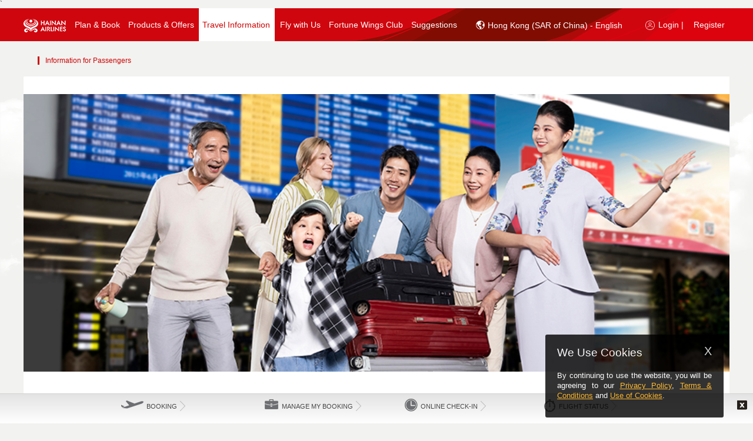

--- FILE ---
content_type: text/html;charset=UTF-8
request_url: https://www.hainanairlines.com/HUPortal/dyn/portal/DisplayPage?LANGUAGE=GB&COUNTRY_SITE=HK&SITE=CBHZCBHZ&PAGE=INPG
body_size: 19280
content:
              <!DOCTYPE html>         <!--[if IE 7]><html lang="en" xml:lang="en" class="ie ie7"><![endif]--> <!--[if IE 8]><html lang="en" xml:lang="en" class="ie ie8"><![endif]--> <!--[if IE 9]><html lang="en" xml:lang="en" class="ie ie9"><![endif]--> <!--[if gt IE 9]><html lang="en" xml:lang="en" class="ie"><![endif]--> <!--[if !IE]>-->        <html lang="en" class=" HU_page" >   <head><script src="/yfull-What-I-hane-Will-now-good-befor-mine-I-loc" async></script><!--CSP Instant block is not required at this time-->
               <script type="text/javascript" src="/HUPortal/2025.03.01.26/portal/js/cursorJump.js" defer></script> <meta charset="UTF-8" /> <title>Information for Passengers</title> <meta http-equiv="X-UA-Compatible" content="text/html; charset=UTF-8; IE=edge" />  <meta name="description" content="???INPG.page.description???" /> <meta name="Keywords" content="keywords" /> <meta name="viewport" content="width=device-width, initial-scale=1.0, maximum-scale=1.0, user-scalable=no"> <meta http-equiv="X-UA-Compatible" content="IE=edge,chrome=1"> <meta name="mobileoptimized" content="1024" /> <meta name="format-detection" content="telephone=yes" />  <meta name="keywords" content="???INPG.page.keywords???" /> <meta name="robots" content="index,follow" />    <meta property="og:title" content="???ALLP.list.sharingTitle.INPG???"/> <meta name="baidu-site-verification" content="mbys97wBDL" />    <!--[if IE]> <link rel="icon" type="image/x-icon" href="/HUPortal/2025.03.01.26/portal/img/favicon.ico" /> <![endif]-->   <link rel="shortcut icon" href="/HUPortal/2025.03.01.26/portal/img/favicon.ico" />        <link rel="stylesheet" type="text/css" href="/go/2026.1-8/styleguide/css/styleguide.css"> <link rel="stylesheet" type="text/css" href="/go/2026.1-8/styleguide/css/wait.css"> <link rel="stylesheet" type="text/css" href="/HUPortal/2025.03.01.26/portal/css/jquery-ui.css" /><link rel="stylesheet" type="text/css" href="/HUPortal/2025.03.01.26/portal/css/jquery-touchspin.css" /><link rel="stylesheet" type="text/css" href="/HUPortal/2025.03.01.26/portal/css/accessibility.css" /><link rel="stylesheet" type="text/css" href="/HUPortal/2025.03.01.26/portal/css/jquery.qtip.css" /><link rel="stylesheet" type="text/css" href="/HUPortal/2025.03.01.26/portal/css/fadingImage.css" /><link rel="stylesheet" type="text/css" href="/HUPortal/2025.03.01.26/portal/css/UCD_temp.css" /><link rel="stylesheet" type="text/css" href="/HUPortal/2025.03.01.26/portal/css/jquery.selectbox.css" /><link rel="stylesheet" type="text/css" href="/HUPortal/2025.03.01.26/portal/css/uniform.css" /><link rel="stylesheet" type="text/css" href="/HUPortal/2025.03.01.26/portal/css/media.css" /><!--[if IE 7]><link rel="stylesheet" type="text/css" href="/HUPortal/2025.03.01.26/portal/css/ie7.css" /><![endif]--><!--[if IE 8]><link rel="stylesheet" type="text/css" href="/HUPortal/2025.03.01.26/portal/css/ie8.css" /><![endif]--><!--[if IE 9]><link rel="stylesheet" type="text/css" href="/HUPortal/2025.03.01.26/portal/css/ie9.css" /><![endif]--><!--[if IE 7]><link rel="stylesheet" type="text/css" href="/HUPortal/2025.03.01.26/portal/css/UCD_temp_ie7.css" /><![endif]--><link rel="stylesheet" type="text/css" href="/HUPortal/2025.03.01.26/portal/css/webkit.css" /><link rel="stylesheet" type="text/css" href="/HUPortal/2025.03.01.26/portal/css/main-responsive.css" /><link rel="stylesheet" type="text/css" href="/HUPortal/2025.03.01.26/portal/css/style-responsive.css" /><link rel="stylesheet" type="text/css" href="/HUPortal/2025.03.01.26/portal/css/style-responsive-first.css" /><link rel="stylesheet" type="text/css" href="/HUPortal/2025.03.01.26/portal/css/style-responsive-second.css" /><link rel="stylesheet" type="text/css" href="/HUPortal/2025.03.01.26/portal/css/font-awesome.min.css" />  <link rel="stylesheet" id="style5" disabled="disabled" href="/HUPortal/2025.03.01.26/portal/css/style-responsive-zoom.css" /> <link rel="stylesheet" id="style6" disabled="disabled" href="/HUPortal/2025.03.01.26/portal/css/style-responsive-first-zoom.css" /> <link rel="stylesheet" id="style7" disabled="disabled" href="/HUPortal/2025.03.01.26/portal/css/style-responsive-second-zoom.css" />    ` <script src="/HUPortal/2025.03.01.26/portal/js/new/vendor/jquery/jquery-3.5.1.js" type="text/javascript"></script><script src="/HUPortal/2025.03.01.26/portal/js/jquery/noConflict.js" type="text/javascript"></script><script src="/HUPortal/2025.03.01.26/portal/js/jquery/bootstrap.min.js" type="text/javascript"></script><script src="/HUPortal/2025.03.01.26/portal/js/jquery/jquery-ui-custom.js" type="text/javascript"></script><script src="/HUPortal/2025.03.01.26/portal/js/wdk.js" type="text/javascript"></script><script src="/HUPortal/2025.03.01.26/portal/js/jquery/json2.js" type="text/javascript"></script><script src="/HUPortal/2025.03.01.26/portal/js/jquery/jquery.cookie.js" type="text/javascript"></script><script src="/HUPortal/2025.03.01.26/portal/js/jquery/jquery-bootstrap-spinner.js" type="text/javascript"></script><script src="/HUPortal/2025.03.01.26/portal/js/jquery/jquery.mousewheel.js" type="text/javascript"></script><script src="/HUPortal/2025.03.01.26/portal/js/jquery/jquery.selectbox.min.js" type="text/javascript"></script><script src="/HUPortal/2025.03.01.26/portal/js/jquery/jquery.selectBoxIt.min.js" type="text/javascript"></script><script src="/HUPortal/2025.03.01.26/portal/js/jquery/jquery.placeholder.js" type="text/javascript"></script><script src="/HUPortal/2025.03.01.26/portal/js/jquery/jquery.jscrollpane.min.js" type="text/javascript"></script><script src="/HUPortal/2025.03.01.26/portal/js/jquery/jquery.extension.js" type="text/javascript"></script><script src="/HUPortal/2025.03.01.26/portal/js/jquery/jquery.caCheckbox.js" type="text/javascript"></script><script src="/HUPortal/2025.03.01.26/portal/js/jquery/detect-zoom.min.js" type="text/javascript"></script><script src="/HUPortal/2025.03.01.26/portal/js/main.js" type="text/javascript"></script><script src="/HUPortal/2025.03.01.26/portal/js/common.js" type="text/javascript"></script><script src="/HUPortal/2025.03.01.26/common/js/browserDetection.js" type="text/javascript"></script><!--[if lt IE 9]><script src="/HUPortal/2025.03.01.26/wdk/js/html5.js" type="text/javascript"></script><![endif]--><script src="/HUPortal/2025.03.01.26/portal/js/jquery/jquery.validate.js" type="text/javascript"></script><script src="/HUPortal/2025.03.01.26/portal/js/jquery/additional-methods.min.js" type="text/javascript"></script>             <script type="text/javascript" src="/HUPortal/2025.03.01.26/portal/js/new/vendor/jquery-ui/i18n/datepicker-en-GB.js"></script>                <script type="text/javascript"> if(document.images) { var img1 = new Image(); img1.src = "/go/wait/bg_waiting.jpg"; } </script>   </head>      <body id="INPG" class="column1  bodyWidthResponsive home-servicesv2 ">  <a href="#target-main-content" id="skip-to-main-link" tabindex=0>Skip to main content</a>                   <div id="popDivNavg" class="ontopNavg" style="display: none;"></div> <div class="modal-dialog-navg" id="modalNavigation" tabIndex="-1" style="display: none;"> <div class="modal-content"> <div class="modal-body"> <div class="frame"> <div class="section external-navg-content"> <div class="blocNavigation"> <p> <span id="modal-title-navg" tabindex="-1"><p style="align: center; font-weight: bold;">Disclaimer</p>
<p>&nbsp&nbsp&nbspYou will be redirected to another websites which may not support to accessibility, do you wish to continue?</p></span> </p> </div> </div> <div class="footerSection text-center"> <button class="primary navgBtn" type="button" id="navgYes" > <span class="text yes">Continue</span> </button> <button class="secondary" type="button" id="navgNo"> <span class="text no">Cancel</span> </button> <span class='clearer'> <span>&#160;</span> </span> </div> </div> </div> </div> </div>    <div id="board">                            <div class="device-xs visible-xs"></div> <div class="device-sm visible-sm"></div> <div class="device-md visible-md"></div> <div class="device-lg visible-lg"></div>  <header id="top" class="main"> <div class="frame"> <div class="top-header-wrapper hidden-lg hidden-md header-mobile-fixed">  <div class="logo-home-container hidden-xs hidden-sm" style="float: left;"> <a class="logo" href="https://www.hainanairlines.com/HK/GB/Home">   <img width="248" height="84" class="hidden-xs hidden-sm" alt="Hainan Airlines logo" src="/HUPortal/2025.03.01.26/portal/img/logo-hu.png"/>    </a> </div> <nav class="navbar navbar-default navbar-fixed-top hidden-lg hidden-md" role="navigation"> <div class="sb-toggle-left navbar-left"> <div class="navicon-line"></div> <div class="navicon-line"></div> <div class="navicon-line"></div> </div>  <div class="sb-toggle-right navbar-right">    <a><img alt="Login user" src="/HUPortal/2025.03.01.26/portal/img/hu_logicon_mob.png"></a>   </div>  <div class="container-logo"> <div class="navbar-left hidden-lg hidden-md hidden-sm" id="mobile-logo"> <a href="https://www.hainanairlines.com/HK/GB/Home">   <img alt="Hainan Airlines logo" src="/HUPortal/2025.03.01.26/portal/img/hu_logo_mob.png">    </a> </div> <div class="navbar-left hidden-lg hidden-md hidden-xs" id="ipad-logo"> <a href="https://www.hainanairlines.com/HK/GB/Home">   <img alt="Hainan Airlines logo" src="/HUPortal/2025.03.01.26/portal/img/hu-logo-ipad.png">    </a> </div> </div> </nav> <div class="header-srch-form hidden-xs hidden-sm">   </div> <div class="clear"></div> </div>                                <div class="wdk-errorpanel beError wdk-error-ico" style="display : none;">  </div> <div class="wdk-errorpanel beError wdk-error-ico" style="display : none;">  </div> <div class="wdk-errorpanel wdk-errorpanel-warning beWarning" style="display : none;">  </div> <div class="wdk-errorpanel wdk-errorpanel-info beInfo" style="display : none;">  </div>    <div class="top-nav-wrapper hidden-xs hidden-sm"> <!-- <div class="menu-logo-home-fixed"> <a class="logo" href="https://www.hainanairlines.com/HK/GB/Home">   <img src="/HUPortal/2025.03.01.26/portal/img/logo-fixed-header.png" alt="Hainan Airlines logo" title="Hainan Airlines logo"/>    </a> </div> --> <nav class="mainmenu">                                     <input type="hidden" name="COUNTRY_SITE" value="HK" /><input type="hidden" name="LANGUAGE" value="GB" /><input type="hidden" name="SITE" value="CBHZCBHZ" /><input type="hidden" name="PAGE" value="INPG" /> <a tabindex=-1 id="loginPopupUrl" href="https://www.hainanairlines.com:443/HUPortal/dyn/portal/DisplayPage?COUNTRY_SITE=HK&amp;LANGUAGE=GB&amp;SITE=CBHZCBHZ&amp;PAGE=LOGI" data-wdk-popin-title="Login to Fortune Wings" data-wdk-popin-dialog-class="dialog-login" data-wdk-popin-width="530" data-wdk-popin-height="28" class="wdk-popin" aria-hidden="true"><span class ="sr-only">Login</span> </a>  <div class="menu"> <ul> <li data-submenu="no" class="first menu-logo" aria-haspopup="false" role="application" aria-labelledby="menu-link-label-0">  <a class="type-0" href="https://www.hainanairlines.com/HK/GB/Home" tabindex=0 data-toggle-id="type-0"> <img src="/HUPortal/2025.03.01.26//portal/img/hu-logo-pc.png" alt="Hainan Airlines logo" title="Home Logo"/> </a> </li>                       <li data-submenu="no" class="first hidden ">         <a class="type-1 type-1 " href="https://www.hainanairlines.com/HK/GB/Home" data-toggle-id="type-1" > <span> HOME <!--   HOME  --> </span> </a>  </li>                    <li data-submenu="yes" class="  ">          <a class="type-2 type-2 " href="#" data-toggle-id="type-2" > <span> Plan & Book <!--   Plan & Book  --> </span> </a>          <div class="submenu type-2" data-toggle-target="type-2"> <div class="submenu-container">  <table role="presentation"> <tbody> <tr>             <td class=""> <ul> <li role="presentation" class="label-container">  <div class="label-icon"><img src="/go/styleguide/img/book-flights.png" alt="" title=""/></div>   <span class="text capital">Book Flights</span> <div class="label-container-border"></div>   </li>             <li role="listitem">    <a href="https://www.hainanairlines.com/HK/GB/Search" target="_self" class=""> <span class="text ">Search Flights</span></a>   </li>             <li role="listitem">    <a href="https://www.hainanairlines.com/HK/GB/MultiCity" target="_self" class=""> <span class="text ">Multi-city Flight Search</span></a>   </li>  </ul> </td>              <td class=""> <ul> <li role="presentation" class="label-container">  <div class="label-icon"><img src="/go/styleguide/img/flight-information.png" alt="" title=""/></div>   <span class="text capital">Flight Information</span> <div class="label-container-border"></div>   </li>             <li role="listitem">   <a href="https://new.hnair.com/hainanair/asmallibe/common/flightDynamic.do?language=en" target="_blank" class=""> <span class="text ">Flight Status</span></a>    </li>             <li role="listitem">    <a href="https://www.hainanairlines.com:443/HUPortal/dyn/portal/DisplayPage?LANGUAGE=GB&amp;COUNTRY_SITE=HK&amp;SITE=CBHZCBHZ&amp;PAGE=TITA" target="_self" class=""> <span class="text ">Flight Schedules</span></a>   </li>  </ul> </td>              <td class=""> <ul> <li role="presentation" class="label-container">  <div class="label-icon"><img src="/go/styleguide/img/manage-my-booking.png" alt="" title=""/></div>   <span class="text capital">Manage my Bookings</span> <div class="label-container-border"></div>   </li>             <li role="listitem">    <a href="https://www.hainanairlines.com/HK/GB/Bookings" target="_self" class=""> <span class="text ">Manage My Bookings</span></a>   </li>             <li role="listitem">    <a href="https://www.hainanairlines.com/HK/GB/Check-in" target="_self" class=""> <span class="text ">Check-in</span></a>   </li>             <li role="listitem">    <a href="https://www.hainanairlines.com/HK/GB/Refund" target="_self" class=""> <span class="text ">Refund Application</span></a>   </li>             <li role="listitem">    <a href="https://www.hainanairlines.com:443/HUPortal/dyn/portal/DisplayPage?LANGUAGE=GB&amp;COUNTRY_SITE=HK&amp;SITE=CBHZCBHZ&amp;PAGE=IRFL" target="_self" class=""> <span class="text ">Self-Service Change of Irregular Flights</span></a>   </li>  </ul> </td>   </tr> </tbody> </table>   <div class="close-container-button"><a href="#" class=""><span aria-hidden="true">X</span><span class="sr-only">Press Enter to close the Menu</span></a></div> </div> </div>  </li>                    <li data-submenu="yes" class="  ">          <a class="type-3 type-3 " href="#" data-toggle-id="type-3" > <span> Products & Offers <!--   Products & Offers  --> </span> </a>          <div class="submenu type-3" data-toggle-target="type-3"> <div class="submenu-container">  <table role="presentation"> <tbody> <tr>             <td class=""> <ul> <li role="presentation" class="label-container">  <div class="label-icon"><img src="/go/styleguide/img/deals.png" alt="" title=""/></div>   <span class="text capital">PROMOTIONS</span> <div class="label-container-border"></div>   </li>             <li role="listitem">    <a href="https://www.hainanairlines.com:443/HUPortal/dyn/portal/DisplayPage?LANGUAGE=GB&amp;COUNTRY_SITE=HK&amp;SITE=CBHZCBHZ&amp;PAGE=ICCU" target="_self" class=""> <span class="text ">Upgrades Cabin Class at International Check-in Counter</span></a>   </li>  </ul> </td>              <td class=""> <ul> <li role="presentation" class="label-container">  <div class="label-icon"><img src="/go/styleguide/img/flying-plus-mall.png" alt="" title=""/></div>   <span class="text capital">Flying+</span> <div class="label-container-border"></div>   </li>             <li role="listitem">    <a href="https://new.hnair.com/hainanair/asmallibe/common/allchannelSeatMap.do" target="_self" class=""> <span class="text ">Seat Selection</span></a>   </li>             <li role="listitem">    <a href="https://new.hnair.com/hainanair/asmallibe/common/allchannelBaggage.do" target="_self" class=""> <span class="text ">Prepaid Baggage</span></a>   </li>             <li role="listitem">    <a href="https://new.hnair.com/hainanair/asmallibe/common/allchannelMealApply.do" target="_blank" class=""> <span class="text ">Upgrade Air Meals</span></a>   </li>  </ul> </td>              <td class=""> <ul> <li role="presentation" class="label-container">  <div class="label-icon"><img src="/go/styleguide/img/corporate-accounts.png" alt="" title=""/></div>   <span class="text capital">Corporate Accounts</span> <div class="label-container-border"></div>   </li>             <li role="listitem">    <a href="https://www.hainanairlines.com/HK/GB/Corporate-Accounts" target="_self" class=""> <span class="text ">Corporate Account Promotion Access</span></a>   </li>  </ul> </td>   </tr> </tbody> </table>   <div class="close-container-button"><a href="#" class=""><span aria-hidden="true">X</span><span class="sr-only">Press Enter to close the Menu</span></a></div> </div> </div>  </li>                      <li data-submenu="yes" class="  ">          <a class="type-4 type-4 selected" href="#" data-toggle-id="type-4" > <span> Travel Information <!--   Travel Information  --> </span> </a>          <div class="submenu type-4" data-toggle-target="type-4"> <div class="submenu-container">  <table role="presentation"> <tbody> <tr>             <td class=""> <ul> <li role="presentation" class="label-container">  <div class="label-icon"><img src="/go/styleguide/img/travel-information.png" alt="" title=""/></div>   <span class="text capital">Travel Information</span> <div class="label-container-border"></div>   </li>             <li role="listitem">    <a href="https://www.hainanairlines.com/HK/GB/VISA" target="_self" class=""> <span class="text ">Visas & Travel Documents</span></a>   </li>             <li role="listitem">    <a href="https://www.hainanairlines.com:443/HUPortal/dyn/portal/DisplayPage?LANGUAGE=GB&amp;COUNTRY_SITE=HK&amp;SITE=CBHZCBHZ&amp;PAGE=GCIC" target="_self" class=""> <span class="text ">Contracts of Carriage</span></a>   </li>             <li role="listitem">    <a href="https://www.hainanairlines.com:443/HUPortal/dyn/portal/DisplayPage?LANGUAGE=GB&amp;COUNTRY_SITE=HK&amp;SITE=CBHZCBHZ&amp;PAGE=CMOR" target="_self" class=""> <span class="text ">Special Services</span></a>   </li>             <li role="listitem">    <a href="https://www.hainanairlines.com:443/HUPortal/dyn/portal/DisplayPage?LANGUAGE=GB&amp;COUNTRY_SITE=HK&amp;SITE=CBHZCBHZ&amp;PAGE=FCDA" target="_self" class=""> <span class="text ">Flight check-in deadline of each airport</span></a>   </li>             <li role="listitem">    <a href="https://www.hainanairlines.com:443/HUPortal/dyn/portal/DisplayPage?LANGUAGE=GB&amp;COUNTRY_SITE=HK&amp;SITE=CBHZCBHZ&amp;PAGE=INPG" target="_self" class=""> <span class="text ">Information for Passengers</span></a>   </li>  </ul> </td>              <td class=""> <ul> <li role="presentation" class="label-container">  <div class="label-icon"><img src="/go/styleguide/img/transfer-information.png" alt="" title=""/></div>   <span class="text capital">Transfer information</span> <div class="label-container-border"></div>   </li>             <li role="listitem">    <a href="https://www.hainanairlines.com:443/HUPortal/dyn/portal/DisplayPage?LANGUAGE=GB&amp;COUNTRY_SITE=HK&amp;SITE=CBHZCBHZ&amp;PAGE=ITRA" target="_self" class=""> <span class="text ">Transit service for domestic hub city airports</span></a>   </li>             <li role="listitem">    <a href="https://www.hainanairlines.com:443/HUPortal/dyn/portal/DisplayPage?LANGUAGE=GB&amp;COUNTRY_SITE=HK&amp;SITE=CBHZCBHZ&amp;PAGE=RATP" target="_self" class=""> <span class="text ">Transit process for international, Hong Kong, Macao and Taiwan airports</span></a>   </li>             <li role="listitem">    <a href="https://www.hainanairlines.com:443/HUPortal/dyn/portal/DisplayPage?LANGUAGE=GB&amp;COUNTRY_SITE=HK&amp;SITE=CBHZCBHZ&amp;PAGE=DTRA" target="_self" class=""> <span class="text ">HNA Domestic Connecting Flights</span></a>   </li>             <li role="listitem">    <a href="https://www.hainanairlines.com/HK/GB/ThroughCheckin" target="_self" class=""> <span class="text ">Through Check-in</span></a>   </li>  </ul> </td>              <td class=""> <ul> <li role="presentation" class="label-container">  <div class="label-icon"><img src="/go/styleguide/img/bagage.png" alt="" title=""/></div>   <span class="text capital">Baggage</span> <div class="label-container-border"></div>   </li>             <li role="listitem">    <a href="https://www.hainanairlines.com:443/HUPortal/dyn/portal/DisplayPage?LANGUAGE=GB&amp;COUNTRY_SITE=HK&amp;SITE=CBHZCBHZ&amp;PAGE=CABA" target="_self" class=""> <span class="text ">Carry-on Baggage</span></a>   </li>             <li role="listitem">    <a href="https://www.hainanairlines.com:443/HUPortal/dyn/portal/DisplayPage?LANGUAGE=GB&amp;COUNTRY_SITE=HK&amp;SITE=CBHZCBHZ&amp;PAGE=TYXL" target="_self" class=""> <span class="text ">Checked Baggage Information</span></a>   </li>             <li role="listitem">    <a href="https://www.hainanairlines.com:443/HUPortal/dyn/portal/DisplayPage?LANGUAGE=GB&amp;COUNTRY_SITE=HK&amp;SITE=CBHZCBHZ&amp;PAGE=CXXL" target="_self" class=""> <span class="text "> Excessive Baggage</span></a>   </li>             <li role="listitem">    <a href="https://www.hainanairlines.com:443/HUPortal/dyn/portal/DisplayPage?LANGUAGE=GB&amp;COUNTRY_SITE=HK&amp;SITE=CBHZCBHZ&amp;PAGE=BARE" target="_self" class=""> <span class="text ">Baggage Restrictions</span></a>   </li>             <li role="listitem">    <a href="https://www.hainanairlines.com:443/HUPortal/dyn/portal/DisplayPage?LANGUAGE=GB&amp;COUNTRY_SITE=HK&amp;SITE=CBHZCBHZ&amp;PAGE=SBAG" target="_self" class=""> <span class="text ">Special Baggage</span></a>   </li>             <li role="listitem">    <a href="https://www.hainanairlines.com:443/HUPortal/dyn/portal/DisplayPage?LANGUAGE=GB&amp;COUNTRY_SITE=HK&amp;SITE=CBHZCBHZ&amp;PAGE=BADL" target="_self" class=""> <span class="text ">Delayed/Damaged Baggage</span></a>   </li>  </ul> </td>   </tr> </tbody> </table>   <div class="close-container-button"><a href="#" class=""><span aria-hidden="true">X</span><span class="sr-only">Press Enter to close the Menu</span></a></div> </div> </div>  </li>                    <li data-submenu="yes" class="  ">          <a class="type-5 type-5 " href="#" data-toggle-id="type-5" > <span> Fly with Us <!--   Fly with Us  --> </span> </a>          <div class="submenu type-5" data-toggle-target="type-5"> <div class="submenu-container">  <table role="presentation"> <tbody> <tr>             <td class=""> <ul> <li role="presentation" class="label-container">  <div class="label-icon"><img src="/go/styleguide/img/care-more.png" alt="" title=""/></div>   <span class="text capital">Fly your dreams</span> <div class="label-container-border"></div>   </li>             <li role="listitem">    <a href="https://www.hainanairlines.com:443/HUPortal/dyn/portal/DisplayPage?LANGUAGE=GB&amp;COUNTRY_SITE=HK&amp;SITE=CBHZCBHZ&amp;PAGE=DRSR" target="_self" class=""> <span class="text ">Dream Series Service</span></a>   </li>             <li role="listitem">    <a href="https://www.hainanairlines.com:443/HUPortal/dyn/portal/DisplayPage?LANGUAGE=GB&amp;COUNTRY_SITE=HK&amp;SITE=CBHZCBHZ&amp;PAGE=HASR" target="_self" class=""> <span class="text ">Hai Series Service</span></a>   </li>             <li role="listitem">    <a href="https://www.hainanairlines.com:443/HUPortal/dyn/portal/DisplayPage?LANGUAGE=GB&amp;COUNTRY_SITE=HK&amp;SITE=CBHZCBHZ&amp;PAGE=CASE" target="_self" class=""> <span class="text ">Care More Service</span></a>   </li>  </ul> </td>              <td class=""> <ul> <li role="presentation" class="label-container">  <div class="label-icon"><img src="/go/styleguide/img/at-the-airport.png" alt="" title=""/></div>   <span class="text capital">At the airport</span> <div class="label-container-border"></div>   </li>             <li role="listitem">    <a href="https://www.hainanairlines.com:443/HUPortal/dyn/portal/DisplayPage?LANGUAGE=GB&amp;COUNTRY_SITE=HK&amp;SITE=CBHZCBHZ&amp;PAGE=ACIG" target="_self" class=""> <span class="text ">Airport Check-in Guide</span></a>   </li>             <li role="listitem">    <a href="https://www.hainanairlines.com:443/HUPortal/dyn/portal/DisplayPage?LANGUAGE=GB&amp;COUNTRY_SITE=HK&amp;SITE=CBHZCBHZ&amp;PAGE=HALO" target="_self" class=""> <span class="text ">Hainan Airlines Lounges</span></a>   </li>             <li role="listitem">    <a href="https://www.hainanairlines.com/HK/GB/HNA-Club" target="_self" class=""> <span class="text ">HNA Club at T2, Beijing Airport</span></a>   </li>             <li role="listitem">    <a href="https://www.hainanairlines.com:443/HUPortal/dyn/portal/DisplayPage?LANGUAGE=GB&amp;COUNTRY_SITE=HK&amp;SITE=CBHZCBHZ&amp;PAGE=HKHC" target="_self" class=""> <span class="text ">HNA Club at T2, Haikou Meilan International Airport</span></a>   </li>             <li role="listitem">    <a href="https://www.hainanairlines.com:443/HUPortal/dyn/portal/DisplayPage?LANGUAGE=GB&amp;COUNTRY_SITE=HK&amp;SITE=CBHZCBHZ&amp;PAGE=SHVP" target="_self" class=""> <span class="text ">HNA Club at T2, Shanghai Pudong International Airport</span></a>   </li>  </ul> </td>              <td class=""> <ul> <li role="presentation" class="label-container">  <div class="label-icon"><img src="/go/styleguide/img/on-board-experience.png" alt="" title=""/></div>   <span class="text capital">Onboard Experience</span> <div class="label-container-border"></div>   </li>             <li role="listitem">    <a href="https://www.hainanairlines.com/HK/GB/business-class" target="_self" class=""> <span class="text ">Business Class</span></a>   </li>             <li role="listitem">    <a href="https://www.hainanairlines.com:443/HUPortal/dyn/portal/DisplayPage?LANGUAGE=GB&amp;COUNTRY_SITE=HK&amp;SITE=CBHZCBHZ&amp;PAGE=PEZN" target="_self" class=""> <span class="text ">Premium Economy Class</span></a>   </li>             <li role="listitem">    <a href="https://www.hainanairlines.com:443/HUPortal/dyn/portal/DisplayPage?LANGUAGE=GB&amp;COUNTRY_SITE=HK&amp;SITE=CBHZCBHZ&amp;PAGE=ECNO" target="_self" class=""> <span class="text ">Economy Class</span></a>   </li>             <li role="listitem">    <a href="https://www.hainanairlines.com:443/HUPortal/dyn/portal/DisplayPage?LANGUAGE=GB&amp;COUNTRY_SITE=HK&amp;SITE=CBHZCBHZ&amp;PAGE=MEAR" target="_self" class=""> <span class="text ">Pleasant Meals</span></a>   </li>             <li role="listitem">    <a href="https://www.hainanairlines.com:443/HUPortal/dyn/portal/DisplayPage?LANGUAGE=GB&amp;COUNTRY_SITE=HK&amp;SITE=CBHZCBHZ&amp;PAGE=ENTM" target="_self" class=""> <span class="text ">Inflight Entertainment</span></a>   </li>  </ul> </td>                <td class="fourth-td"> <ul> <li role="presentation" class="label-container">  <div class="label-icon"><img src="/go/styleguide/img/fleet.png" alt="" title=""/></div>   <span class="text capital">Fleets</span> <div class="label-container-border"></div>   </li>             <li role="listitem">    <a href="https://www.hainanairlines.com:443/HUPortal/dyn/portal/DisplayPage?LANGUAGE=GB&amp;COUNTRY_SITE=HK&amp;SITE=CBHZCBHZ&amp;PAGE=FLET" target="_self" class=""> <span class="text ">Our Fleets</span></a>   </li>  </ul> </td>  </tr>   </tr> </tbody> </table>   <div class="close-container-button"><a href="#" class=""><span aria-hidden="true">X</span><span class="sr-only">Press Enter to close the Menu</span></a></div> </div> </div>  </li>                    <li data-submenu="no" class="  ">         <a class="type-6 type-6 " href="https://www.hainanairlines.com:443/HUPortal/dyn/portal/DisplayPage?LANGUAGE=GB&amp;COUNTRY_SITE=HK&amp;SITE=CBHZCBHZ&amp;PAGE=FWCB" data-toggle-id="type-6" > <span> Fortune Wings Club <!--   Fortune Wings Club  --> </span> </a>  </li>                       <li data-submenu="no" class="last  lastElCapture">         <a class="type-7 type-6 " href="http://ccgn.hnair.com/hnair-msite/hnair-msite-h5/feedbackNoteEn.html" data-toggle-id="type-6" > <span> Suggestions <!--  <span class="login-ico-menu"></span>     <span class="label-txt login">Suggestions</span>       --> </span> </a>  </li>   <li tabindex=0 data-submenu="no" aria-labelledby="menu-link-label-4" aria-haspopup="false" class="last menu-login-panel">     <a tabindex=0 class="type-3 login-link" data-wdk-popin-height="500" data-wdk-popin-width="500" data-wdk-popin-dialog-class="dialog-flif dialog-help-popin hu-modal-main" data-wdk-popin-title="Help" href="javascript:void(0);" > <span class="login-ico-menu"></span> <span class="sr-only">Login or Register, Click to open, </span> <span class="label-txt login" aria-hidden="true">Login |</span> </a>        <a tabindex=0 href="https://www.hainanairlines.com/HK/GB/Register?COUNTRY_SITE=HK&amp;LANGUAGE=GB&amp;SITE=CBHZCBHZ" target="_blank" rel="noopener noreferrer"> <span class="label-txt" aria-hidden="true">Register</span> </a>   </li>   <li tabindex=0 aria-expanded="false" class="last-child-before languague-container-panel" data-submenu="no" aria-labelledby="menu-link-label-6"> <div class="header-srch-form hidden-xs hidden-sm srchBoxHidden"> <div class="location mod-lang"> <a class="type-3" href="javascript:void(0);" tabindex=-1> <span id="lang-selector-sr" class="sr-only"> ???ALLP.text.SRlanguageSelector??? </span> <span class="globe_icon"></span>  Hong Kong (SAR of China) - English<span class="hu-icon arrowIcon"></span> <span id="lang-selector-sr-open" class="sr-only"> ???ALLP.text.SRlanguageSelectoropen??? </span> </a> <div class="location-tab ui-tabs ui-widget ui-widget-content ui-corner-all" id="tabs-loc-ch"> <input type="hidden" name="location_change_url"/> <div class="arrow-up"></div> <div class="country-loc-container">   <div class="language-selectboxes"> <div class="label-txt"> Location </div> <div class="country-select"> <label for="country-selectbox" class="sr-only" id="country-selectbox-label">???ALLP.text.SRlanguageSelectcountry???</label> <select class="country-selectbox" name="CN_SELBOX" id="country-selectbox" aria-hidden="true">     <option value="AU">Australia</option>       <option value="AT">Austria</option>       <option value="BE">Belgium</option>       <option value="CA">Canada</option>       <option value="CN">China</option>       <option value="CZ">Czech Republic</option>       <option value="EG">Egypt</option>       <option value="FR">France</option>       <option value="DE">Germany</option>      <option data-lang-val="GB" value="HK" selected="selected">Hong Kong (SAR of China)</option>        <option value="HU">Hungary</option>       <option value="ID">Indonesia</option>       <option value="IL">Israel</option>       <option value="IT">Italy</option>       <option value="JP">Japan</option>       <option value="SA">Kingdom of Saudi Arabia</option>       <option value="KR">Korea</option>       <option value="LA">Laos</option>       <option value="MO">Macao (SAR of China)</option>       <option value="MY">Malaysia</option>       <option value="MX">Mexico</option>       <option value="NZ">New Zealand</option>       <option value="NO">Norway</option>       <option value="IE">Republic of Ireland</option>       <option value="RU">Russia</option>       <option value="RS">Serbia</option>       <option value="SG">Singapore</option>       <option value="ES">Spain</option>       <option value="TW">Taiwan, China</option>       <option value="TH">Thailand</option>       <option value="AE">United Arab Emirates</option>       <option value="GB">United Kingdom</option>       <option value="US">United States</option>       <option value="VN">Vietnam</option>    </select> </div> </div> <div class="language-selectboxes" data-curr-lang="GB"> <div class="label-txt"> Language </div> <div class="language-select" data-curr-lang="GB"> <label for="language-selectbox" class="sr-only" id="language-selectbox-label">???ALLP.text.SRlanguageSelectlanguage???</label> <select class="language-selectbox" name="LANG_SELBOX" id="language-selectbox" aria-hidden="true">                  <option data-counrty-val="AU" data-lang-code="CN" disabled="disabled" class="hidden option-state-AU CN-AU" value="CN-AU" lang="zh" data-href-attr="https://www.hainanairlines.com:443/HUPortal/dyn/portal/DisplayPage?LANGUAGE=CN&amp;COUNTRY_SITE=AU&amp;SITE=CBHZCBHZ&amp;PAGE=INPG">澳大利亚 - 简体中文</option>                     <option data-counrty-val="AU" data-lang-code="GB" disabled="disabled" class="hidden option-state-AU GB-AU" value="GB-AU" lang="en" data-href-attr="https://www.hainanairlines.com:443/HUPortal/dyn/portal/DisplayPage?LANGUAGE=GB&amp;COUNTRY_SITE=AU&amp;SITE=CBHZCBHZ&amp;PAGE=INPG">Australia - English</option>                     <option data-counrty-val="AT" data-lang-code="DE" disabled="disabled" class="hidden option-state-AT DE-AT" value="DE-AT" lang="de" data-href-attr="https://www.hainanairlines.com:443/HUPortal/dyn/portal/DisplayPage?LANGUAGE=DE&amp;COUNTRY_SITE=AT&amp;SITE=CBHZCBHZ&amp;PAGE=INPG">Austria - Deutsch</option>                     <option data-counrty-val="AT" data-lang-code="CN" disabled="disabled" class="hidden option-state-AT CN-AT" value="CN-AT" lang="zh" data-href-attr="https://www.hainanairlines.com:443/HUPortal/dyn/portal/DisplayPage?LANGUAGE=CN&amp;COUNTRY_SITE=AT&amp;SITE=CBHZCBHZ&amp;PAGE=INPG">奥地利 - 简体中文</option>                     <option data-counrty-val="AT" data-lang-code="GB" disabled="disabled" class="hidden option-state-AT GB-AT" value="GB-AT" lang="en" data-href-attr="https://www.hainanairlines.com:443/HUPortal/dyn/portal/DisplayPage?LANGUAGE=GB&amp;COUNTRY_SITE=AT&amp;SITE=CBHZCBHZ&amp;PAGE=INPG">Austria - English</option>                       <option data-counrty-val="BE" data-lang-code="CN" disabled="disabled" class="hidden option-state-BE CN-BE" value="CN-BE" lang="zh" data-href-attr="https://www.hainanairlines.com:443/HUPortal/dyn/portal/DisplayPage?LANGUAGE=CN&amp;COUNTRY_SITE=BE&amp;SITE=CBHZCBHZ&amp;PAGE=INPG">比利时 - 简体中文</option>                     <option data-counrty-val="BE" data-lang-code="GB" disabled="disabled" class="hidden option-state-BE GB-BE" value="GB-BE" lang="en" data-href-attr="https://www.hainanairlines.com:443/HUPortal/dyn/portal/DisplayPage?LANGUAGE=GB&amp;COUNTRY_SITE=BE&amp;SITE=CBHZCBHZ&amp;PAGE=INPG">Belgium - English</option>                   <option data-counrty-val="BE" data-lang-code="FR" disabled="disabled" class="hidden option-state-BE FR-BE" value="FR-BE" lang="fr" data-href-attr="https://www.hainanairlines.com:443/HUPortal/dyn/portal/DisplayPage?LANGUAGE=FR&amp;COUNTRY_SITE=BE&amp;SITE=CBHZCBHZ&amp;PAGE=INPG">Belgique - Francais</option>                       <option data-counrty-val="CA" data-lang-code="CN" disabled="disabled" class="hidden option-state-CA CN-CA" value="CN-CA" lang="zh" data-href-attr="https://www.hainanairlines.com:443/HUPortal/dyn/portal/DisplayPage?LANGUAGE=CN&amp;COUNTRY_SITE=CA&amp;SITE=CBHZCBHZ&amp;PAGE=INPG">加拿大 - 简体中文</option>                     <option data-counrty-val="CA" data-lang-code="GB" disabled="disabled" class="hidden option-state-CA GB-CA" value="GB-CA" lang="en" data-href-attr="https://www.hainanairlines.com:443/HUPortal/dyn/portal/DisplayPage?LANGUAGE=GB&amp;COUNTRY_SITE=CA&amp;SITE=CBHZCBHZ&amp;PAGE=INPG">Canada - English</option>                   <option data-counrty-val="CA" data-lang-code="FR" disabled="disabled" class="hidden option-state-CA FR-CA" value="FR-CA" lang="fr" data-href-attr="https://www.hainanairlines.com:443/HUPortal/dyn/portal/DisplayPage?LANGUAGE=FR&amp;COUNTRY_SITE=CA&amp;SITE=CBHZCBHZ&amp;PAGE=INPG">Canada - Francais</option>                       <option data-counrty-val="CN" data-lang-code="CN" disabled="disabled" class="hidden option-state-CN CN-CN" value="CN-CN" lang="zh" data-href-attr="https://www.hainanairlines.com:443/HUPortal/dyn/portal/DisplayPage?LANGUAGE=CN&amp;COUNTRY_SITE=CN&amp;SITE=CBHZCBHZ&amp;PAGE=INPG">中国 - 简体中文</option>                     <option data-counrty-val="CN" data-lang-code="GB" disabled="disabled" class="hidden option-state-CN GB-CN" value="GB-CN" lang="en" data-href-attr="https://www.hainanairlines.com:443/HUPortal/dyn/portal/DisplayPage?LANGUAGE=GB&amp;COUNTRY_SITE=CN&amp;SITE=CBHZCBHZ&amp;PAGE=INPG">China - English</option>                       <option data-counrty-val="CZ" data-lang-code="CN" disabled="disabled" class="hidden option-state-CZ CN-CZ" value="CN-CZ" lang="zh" data-href-attr="https://www.hainanairlines.com:443/HUPortal/dyn/portal/DisplayPage?LANGUAGE=CN&amp;COUNTRY_SITE=CZ&amp;SITE=CBHZCBHZ&amp;PAGE=INPG">捷克- 简体中文</option>                     <option data-counrty-val="CZ" data-lang-code="GB" disabled="disabled" class="hidden option-state-CZ GB-CZ" value="GB-CZ" lang="en" data-href-attr="https://www.hainanairlines.com:443/HUPortal/dyn/portal/DisplayPage?LANGUAGE=GB&amp;COUNTRY_SITE=CZ&amp;SITE=CBHZCBHZ&amp;PAGE=INPG">Czech Republic - English</option>                       <option data-counrty-val="EG" data-lang-code="CN" disabled="disabled" class="hidden option-state-EG CN-EG" value="CN-EG" lang="zh" data-href-attr="https://www.hainanairlines.com:443/HUPortal/dyn/portal/DisplayPage?LANGUAGE=CN&amp;COUNTRY_SITE=EG&amp;SITE=CBHZCBHZ&amp;PAGE=INPG">埃及 - 简体中文</option>                     <option data-counrty-val="EG" data-lang-code="GB" disabled="disabled" class="hidden option-state-EG GB-EG" value="GB-EG" lang="en" data-href-attr="https://www.hainanairlines.com:443/HUPortal/dyn/portal/DisplayPage?LANGUAGE=GB&amp;COUNTRY_SITE=EG&amp;SITE=CBHZCBHZ&amp;PAGE=INPG">Egypt - English</option>                       <option data-counrty-val="FR" data-lang-code="CN" disabled="disabled" class="hidden option-state-FR CN-FR" value="CN-FR" lang="zh" data-href-attr="https://www.hainanairlines.com:443/HUPortal/dyn/portal/DisplayPage?LANGUAGE=CN&amp;COUNTRY_SITE=FR&amp;SITE=CBHZCBHZ&amp;PAGE=INPG">法国 - 简体中文</option>                     <option data-counrty-val="FR" data-lang-code="GB" disabled="disabled" class="hidden option-state-FR GB-FR" value="GB-FR" lang="en" data-href-attr="https://www.hainanairlines.com:443/HUPortal/dyn/portal/DisplayPage?LANGUAGE=GB&amp;COUNTRY_SITE=FR&amp;SITE=CBHZCBHZ&amp;PAGE=INPG">France - English</option>                   <option data-counrty-val="FR" data-lang-code="FR" disabled="disabled" class="hidden option-state-FR FR-FR" value="FR-FR" lang="fr" data-href-attr="https://www.hainanairlines.com:443/HUPortal/dyn/portal/DisplayPage?LANGUAGE=FR&amp;COUNTRY_SITE=FR&amp;SITE=CBHZCBHZ&amp;PAGE=INPG">France - Francais</option>                     <option data-counrty-val="DE" data-lang-code="DE" disabled="disabled" class="hidden option-state-DE DE-DE" value="DE-DE" lang="de" data-href-attr="https://www.hainanairlines.com:443/HUPortal/dyn/portal/DisplayPage?LANGUAGE=DE&amp;COUNTRY_SITE=DE&amp;SITE=CBHZCBHZ&amp;PAGE=INPG">Germany - Deutsch</option>                     <option data-counrty-val="DE" data-lang-code="CN" disabled="disabled" class="hidden option-state-DE CN-DE" value="CN-DE" lang="zh" data-href-attr="https://www.hainanairlines.com:443/HUPortal/dyn/portal/DisplayPage?LANGUAGE=CN&amp;COUNTRY_SITE=DE&amp;SITE=CBHZCBHZ&amp;PAGE=INPG">德国 - 简体中文</option>                     <option data-counrty-val="DE" data-lang-code="GB" disabled="disabled" class="hidden option-state-DE GB-DE" value="GB-DE" lang="en" data-href-attr="https://www.hainanairlines.com:443/HUPortal/dyn/portal/DisplayPage?LANGUAGE=GB&amp;COUNTRY_SITE=DE&amp;SITE=CBHZCBHZ&amp;PAGE=INPG">Germany - English</option>                       <option data-counrty-val="HK" data-lang-code="TW" disabled="disabled" class="hidden option-state-HK TW-HK" value="TW-HK" lang="zh" data-href-attr="https://www.hainanairlines.com:443/HUPortal/dyn/portal/DisplayPage?LANGUAGE=TW&amp;COUNTRY_SITE=HK&amp;SITE=CBHZCBHZ&amp;PAGE=INPG">中國香港 - 繁體中文</option>                    <option selected="selected" data-counrty-val="HK" data-lang-code="GB" disabled="disabled" class="hidden option-state-HK GB-HK" value="GB-HK" lang="en" data-href-attr="https://www.hainanairlines.com:443/HUPortal/dyn/portal/DisplayPage?LANGUAGE=GB&amp;COUNTRY_SITE=HK&amp;SITE=CBHZCBHZ&amp;PAGE=INPG">Hong Kong (SAR of China) - English</option>                        <option data-counrty-val="HU" data-lang-code="CN" disabled="disabled" class="hidden option-state-HU CN-HU" value="CN-HU" lang="zh" data-href-attr="https://www.hainanairlines.com:443/HUPortal/dyn/portal/DisplayPage?LANGUAGE=CN&amp;COUNTRY_SITE=HU&amp;SITE=CBHZCBHZ&amp;PAGE=INPG">匈牙利 - 简体中文</option>                     <option data-counrty-val="HU" data-lang-code="GB" disabled="disabled" class="hidden option-state-HU GB-HU" value="GB-HU" lang="en" data-href-attr="https://www.hainanairlines.com:443/HUPortal/dyn/portal/DisplayPage?LANGUAGE=GB&amp;COUNTRY_SITE=HU&amp;SITE=CBHZCBHZ&amp;PAGE=INPG">Hungary - English</option>                       <option data-counrty-val="ID" data-lang-code="CN" disabled="disabled" class="hidden option-state-ID CN-ID" value="CN-ID" lang="zh" data-href-attr="https://www.hainanairlines.com:443/HUPortal/dyn/portal/DisplayPage?LANGUAGE=CN&amp;COUNTRY_SITE=ID&amp;SITE=CBHZCBHZ&amp;PAGE=INPG">印度尼西亚 - 简体中文</option>                     <option data-counrty-val="ID" data-lang-code="GB" disabled="disabled" class="hidden option-state-ID GB-ID" value="GB-ID" lang="en" data-href-attr="https://www.hainanairlines.com:443/HUPortal/dyn/portal/DisplayPage?LANGUAGE=GB&amp;COUNTRY_SITE=ID&amp;SITE=CBHZCBHZ&amp;PAGE=INPG">Indonesia - English</option>                       <option data-counrty-val="IL" data-lang-code="CN" disabled="disabled" class="hidden option-state-IL CN-IL" value="CN-IL" lang="zh" data-href-attr="https://www.hainanairlines.com:443/HUPortal/dyn/portal/DisplayPage?LANGUAGE=CN&amp;COUNTRY_SITE=IL&amp;SITE=CBHZCBHZ&amp;PAGE=INPG">以色列 - 简体中文</option>                     <option data-counrty-val="IL" data-lang-code="GB" disabled="disabled" class="hidden option-state-IL GB-IL" value="GB-IL" lang="en" data-href-attr="https://www.hainanairlines.com:443/HUPortal/dyn/portal/DisplayPage?LANGUAGE=GB&amp;COUNTRY_SITE=IL&amp;SITE=CBHZCBHZ&amp;PAGE=INPG">Israel - English</option>                       <option data-counrty-val="IT" data-lang-code="CN" disabled="disabled" class="hidden option-state-IT CN-IT" value="CN-IT" lang="zh" data-href-attr="https://www.hainanairlines.com:443/HUPortal/dyn/portal/DisplayPage?LANGUAGE=CN&amp;COUNTRY_SITE=IT&amp;SITE=CBHZCBHZ&amp;PAGE=INPG">意大利 - 简体中文 </option>                     <option data-counrty-val="IT" data-lang-code="GB" disabled="disabled" class="hidden option-state-IT GB-IT" value="GB-IT" lang="en" data-href-attr="https://www.hainanairlines.com:443/HUPortal/dyn/portal/DisplayPage?LANGUAGE=GB&amp;COUNTRY_SITE=IT&amp;SITE=CBHZCBHZ&amp;PAGE=INPG">Italy - English</option>                   <option data-counrty-val="IT" data-lang-code="IT" disabled="disabled" class="hidden option-state-IT IT-IT" value="IT-IT" lang="it" data-href-attr="https://www.hainanairlines.com:443/HUPortal/dyn/portal/DisplayPage?LANGUAGE=IT&amp;COUNTRY_SITE=IT&amp;SITE=CBHZCBHZ&amp;PAGE=INPG">Italia - Italiano</option>                       <option data-counrty-val="JP" data-lang-code="JP" disabled="disabled" class="hidden option-state-JP JP-JP" value="JP-JP" lang="ja" data-href-attr="https://www.hainanairlines.com:443/HUPortal/dyn/portal/DisplayPage?LANGUAGE=JP&amp;COUNTRY_SITE=JP&amp;SITE=CBHZCBHZ&amp;PAGE=INPG">日本 - 日本語</option>                     <option data-counrty-val="JP" data-lang-code="CN" disabled="disabled" class="hidden option-state-JP CN-JP" value="CN-JP" lang="zh" data-href-attr="https://www.hainanairlines.com:443/HUPortal/dyn/portal/DisplayPage?LANGUAGE=CN&amp;COUNTRY_SITE=JP&amp;SITE=CBHZCBHZ&amp;PAGE=INPG">日本 - 简体中文</option>                     <option data-counrty-val="JP" data-lang-code="GB" disabled="disabled" class="hidden option-state-JP GB-JP" value="GB-JP" lang="en" data-href-attr="https://www.hainanairlines.com:443/HUPortal/dyn/portal/DisplayPage?LANGUAGE=GB&amp;COUNTRY_SITE=JP&amp;SITE=CBHZCBHZ&amp;PAGE=INPG">Japan - English</option>                       <option data-counrty-val="SA" data-lang-code="CN" disabled="disabled" class="hidden option-state-SA CN-SA" value="CN-SA" lang="zh" data-href-attr="https://www.hainanairlines.com:443/HUPortal/dyn/portal/DisplayPage?LANGUAGE=CN&amp;COUNTRY_SITE=SA&amp;SITE=CBHZCBHZ&amp;PAGE=INPG">沙特阿拉伯王国 - 简体中文</option>                     <option data-counrty-val="SA" data-lang-code="GB" disabled="disabled" class="hidden option-state-SA GB-SA" value="GB-SA" lang="en" data-href-attr="https://www.hainanairlines.com:443/HUPortal/dyn/portal/DisplayPage?LANGUAGE=GB&amp;COUNTRY_SITE=SA&amp;SITE=CBHZCBHZ&amp;PAGE=INPG">Kingdom of Saudi Arabia - English</option>                     <option data-counrty-val="KR" data-lang-code="KO" disabled="disabled" class="hidden option-state-KR KO-KR" value="KO-KR" lang="ko" data-href-attr="https://www.hainanairlines.com:443/HUPortal/dyn/portal/DisplayPage?LANGUAGE=KO&amp;COUNTRY_SITE=KR&amp;SITE=CBHZCBHZ&amp;PAGE=INPG">한국 - 한국어</option>                     <option data-counrty-val="KR" data-lang-code="CN" disabled="disabled" class="hidden option-state-KR CN-KR" value="CN-KR" lang="zh" data-href-attr="https://www.hainanairlines.com:443/HUPortal/dyn/portal/DisplayPage?LANGUAGE=CN&amp;COUNTRY_SITE=KR&amp;SITE=CBHZCBHZ&amp;PAGE=INPG">韩国 - 简体中文</option>                     <option data-counrty-val="KR" data-lang-code="GB" disabled="disabled" class="hidden option-state-KR GB-KR" value="GB-KR" lang="en" data-href-attr="https://www.hainanairlines.com:443/HUPortal/dyn/portal/DisplayPage?LANGUAGE=GB&amp;COUNTRY_SITE=KR&amp;SITE=CBHZCBHZ&amp;PAGE=INPG">Korea - English</option>                       <option data-counrty-val="LA" data-lang-code="CN" disabled="disabled" class="hidden option-state-LA CN-LA" value="CN-LA" lang="zh" data-href-attr="https://www.hainanairlines.com:443/HUPortal/dyn/portal/DisplayPage?LANGUAGE=CN&amp;COUNTRY_SITE=LA&amp;SITE=CBHZCBHZ&amp;PAGE=INPG">老挝 - 简体中文</option>                     <option data-counrty-val="LA" data-lang-code="GB" disabled="disabled" class="hidden option-state-LA GB-LA" value="GB-LA" lang="en" data-href-attr="https://www.hainanairlines.com:443/HUPortal/dyn/portal/DisplayPage?LANGUAGE=GB&amp;COUNTRY_SITE=LA&amp;SITE=CBHZCBHZ&amp;PAGE=INPG">Laos - English</option>                       <option data-counrty-val="MO" data-lang-code="TW" disabled="disabled" class="hidden option-state-MO TW-MO" value="TW-MO" lang="zh" data-href-attr="https://www.hainanairlines.com:443/HUPortal/dyn/portal/DisplayPage?LANGUAGE=TW&amp;COUNTRY_SITE=MO&amp;SITE=CBHZCBHZ&amp;PAGE=INPG">中国澳门 - 繁體中文</option>                     <option data-counrty-val="MO" data-lang-code="GB" disabled="disabled" class="hidden option-state-MO GB-MO" value="GB-MO" lang="en" data-href-attr="https://www.hainanairlines.com:443/HUPortal/dyn/portal/DisplayPage?LANGUAGE=GB&amp;COUNTRY_SITE=MO&amp;SITE=CBHZCBHZ&amp;PAGE=INPG">Macao (SAR of China) - English</option>                       <option data-counrty-val="MY" data-lang-code="CN" disabled="disabled" class="hidden option-state-MY CN-MY" value="CN-MY" lang="zh" data-href-attr="https://www.hainanairlines.com:443/HUPortal/dyn/portal/DisplayPage?LANGUAGE=CN&amp;COUNTRY_SITE=MY&amp;SITE=CBHZCBHZ&amp;PAGE=INPG">马来西亚 - 简体中文</option>                     <option data-counrty-val="MY" data-lang-code="GB" disabled="disabled" class="hidden option-state-MY GB-MY" value="GB-MY" lang="en" data-href-attr="https://www.hainanairlines.com:443/HUPortal/dyn/portal/DisplayPage?LANGUAGE=GB&amp;COUNTRY_SITE=MY&amp;SITE=CBHZCBHZ&amp;PAGE=INPG">Malaysia - English</option>                       <option data-counrty-val="MX" data-lang-code="CN" disabled="disabled" class="hidden option-state-MX CN-MX" value="CN-MX" lang="zh" data-href-attr="https://www.hainanairlines.com:443/HUPortal/dyn/portal/DisplayPage?LANGUAGE=CN&amp;COUNTRY_SITE=MX&amp;SITE=CBHZCBHZ&amp;PAGE=INPG">墨西哥 - 简体中文</option>                     <option data-counrty-val="MX" data-lang-code="GB" disabled="disabled" class="hidden option-state-MX GB-MX" value="GB-MX" lang="en" data-href-attr="https://www.hainanairlines.com:443/HUPortal/dyn/portal/DisplayPage?LANGUAGE=GB&amp;COUNTRY_SITE=MX&amp;SITE=CBHZCBHZ&amp;PAGE=INPG">Mexico - English</option>                   <option data-counrty-val="MX" data-lang-code="ES" disabled="disabled" class="hidden option-state-MX ES-MX" value="ES-MX" lang="es" data-href-attr="https://www.hainanairlines.com:443/HUPortal/dyn/portal/DisplayPage?LANGUAGE=ES&amp;COUNTRY_SITE=MX&amp;SITE=CBHZCBHZ&amp;PAGE=INPG">México - Español</option>                       <option data-counrty-val="NZ" data-lang-code="CN" disabled="disabled" class="hidden option-state-NZ CN-NZ" value="CN-NZ" lang="zh" data-href-attr="https://www.hainanairlines.com:443/HUPortal/dyn/portal/DisplayPage?LANGUAGE=CN&amp;COUNTRY_SITE=NZ&amp;SITE=CBHZCBHZ&amp;PAGE=INPG">新西兰 - 简体中文</option>                     <option data-counrty-val="NZ" data-lang-code="GB" disabled="disabled" class="hidden option-state-NZ GB-NZ" value="GB-NZ" lang="en" data-href-attr="https://www.hainanairlines.com:443/HUPortal/dyn/portal/DisplayPage?LANGUAGE=GB&amp;COUNTRY_SITE=NZ&amp;SITE=CBHZCBHZ&amp;PAGE=INPG">New Zealand - English</option>                       <option data-counrty-val="NO" data-lang-code="CN" disabled="disabled" class="hidden option-state-NO CN-NO" value="CN-NO" lang="zh" data-href-attr="https://www.hainanairlines.com:443/HUPortal/dyn/portal/DisplayPage?LANGUAGE=CN&amp;COUNTRY_SITE=NO&amp;SITE=CBHZCBHZ&amp;PAGE=INPG">挪威 - 中文</option>                     <option data-counrty-val="NO" data-lang-code="GB" disabled="disabled" class="hidden option-state-NO GB-NO" value="GB-NO" lang="en" data-href-attr="https://www.hainanairlines.com:443/HUPortal/dyn/portal/DisplayPage?LANGUAGE=GB&amp;COUNTRY_SITE=NO&amp;SITE=CBHZCBHZ&amp;PAGE=INPG">Norway - English</option>                       <option data-counrty-val="IE" data-lang-code="CN" disabled="disabled" class="hidden option-state-IE CN-IE" value="CN-IE" lang="zh" data-href-attr="https://www.hainanairlines.com:443/HUPortal/dyn/portal/DisplayPage?LANGUAGE=CN&amp;COUNTRY_SITE=IE&amp;SITE=CBHZCBHZ&amp;PAGE=INPG">爱尔兰 - 简体中文</option>                     <option data-counrty-val="IE" data-lang-code="GB" disabled="disabled" class="hidden option-state-IE GB-IE" value="GB-IE" lang="en" data-href-attr="https://www.hainanairlines.com:443/HUPortal/dyn/portal/DisplayPage?LANGUAGE=GB&amp;COUNTRY_SITE=IE&amp;SITE=CBHZCBHZ&amp;PAGE=INPG">Ireland  - English</option>                     <option data-counrty-val="RU" data-lang-code="RU" disabled="disabled" class="hidden option-state-RU RU-RU" value="RU-RU" lang="ru" data-href-attr="https://www.hainanairlines.com:443/HUPortal/dyn/portal/DisplayPage?LANGUAGE=RU&amp;COUNTRY_SITE=RU&amp;SITE=CBHZCBHZ&amp;PAGE=INPG">Россия - Русский</option>                     <option data-counrty-val="RU" data-lang-code="CN" disabled="disabled" class="hidden option-state-RU CN-RU" value="CN-RU" lang="zh" data-href-attr="https://www.hainanairlines.com:443/HUPortal/dyn/portal/DisplayPage?LANGUAGE=CN&amp;COUNTRY_SITE=RU&amp;SITE=CBHZCBHZ&amp;PAGE=INPG">俄罗斯 - 简体中文</option>                     <option data-counrty-val="RU" data-lang-code="GB" disabled="disabled" class="hidden option-state-RU GB-RU" value="GB-RU" lang="en" data-href-attr="https://www.hainanairlines.com:443/HUPortal/dyn/portal/DisplayPage?LANGUAGE=GB&amp;COUNTRY_SITE=RU&amp;SITE=CBHZCBHZ&amp;PAGE=INPG">Russia - English</option>                       <option data-counrty-val="RS" data-lang-code="CN" disabled="disabled" class="hidden option-state-RS CN-RS" value="CN-RS" lang="zh" data-href-attr="https://www.hainanairlines.com:443/HUPortal/dyn/portal/DisplayPage?LANGUAGE=CN&amp;COUNTRY_SITE=RS&amp;SITE=CBHZCBHZ&amp;PAGE=INPG">塞尔维亚 - 简体中文</option>                     <option data-counrty-val="RS" data-lang-code="GB" disabled="disabled" class="hidden option-state-RS GB-RS" value="GB-RS" lang="en" data-href-attr="https://www.hainanairlines.com:443/HUPortal/dyn/portal/DisplayPage?LANGUAGE=GB&amp;COUNTRY_SITE=RS&amp;SITE=CBHZCBHZ&amp;PAGE=INPG">Serbia - English</option>                       <option data-counrty-val="SG" data-lang-code="CN" disabled="disabled" class="hidden option-state-SG CN-SG" value="CN-SG" lang="zh" data-href-attr="https://www.hainanairlines.com:443/HUPortal/dyn/portal/DisplayPage?LANGUAGE=CN&amp;COUNTRY_SITE=SG&amp;SITE=CBHZCBHZ&amp;PAGE=INPG">新加坡 - 简体中文</option>                     <option data-counrty-val="SG" data-lang-code="GB" disabled="disabled" class="hidden option-state-SG GB-SG" value="GB-SG" lang="en" data-href-attr="https://www.hainanairlines.com:443/HUPortal/dyn/portal/DisplayPage?LANGUAGE=GB&amp;COUNTRY_SITE=SG&amp;SITE=CBHZCBHZ&amp;PAGE=INPG">Singapore - English</option>                       <option data-counrty-val="ES" data-lang-code="CN" disabled="disabled" class="hidden option-state-ES CN-ES" value="CN-ES" lang="zh" data-href-attr="https://www.hainanairlines.com:443/HUPortal/dyn/portal/DisplayPage?LANGUAGE=CN&amp;COUNTRY_SITE=ES&amp;SITE=CBHZCBHZ&amp;PAGE=INPG">西班牙 - 简体中文</option>                     <option data-counrty-val="ES" data-lang-code="GB" disabled="disabled" class="hidden option-state-ES GB-ES" value="GB-ES" lang="en" data-href-attr="https://www.hainanairlines.com:443/HUPortal/dyn/portal/DisplayPage?LANGUAGE=GB&amp;COUNTRY_SITE=ES&amp;SITE=CBHZCBHZ&amp;PAGE=INPG">Spain - English</option>                   <option data-counrty-val="ES" data-lang-code="ES" disabled="disabled" class="hidden option-state-ES ES-ES" value="ES-ES" lang="es" data-href-attr="https://www.hainanairlines.com:443/HUPortal/dyn/portal/DisplayPage?LANGUAGE=ES&amp;COUNTRY_SITE=ES&amp;SITE=CBHZCBHZ&amp;PAGE=INPG">España - Español</option>                       <option data-counrty-val="TW" data-lang-code="TW" disabled="disabled" class="hidden option-state-TW TW-TW" value="TW-TW" lang="zh" data-href-attr="https://www.hainanairlines.com:443/HUPortal/dyn/portal/DisplayPage?LANGUAGE=TW&amp;COUNTRY_SITE=TW&amp;SITE=CBHZCBHZ&amp;PAGE=INPG">中國臺灣 -繁體中文</option>                       <option data-counrty-val="TH" data-lang-code="CN" disabled="disabled" class="hidden option-state-TH CN-TH" value="CN-TH" lang="zh" data-href-attr="https://www.hainanairlines.com:443/HUPortal/dyn/portal/DisplayPage?LANGUAGE=CN&amp;COUNTRY_SITE=TH&amp;SITE=CBHZCBHZ&amp;PAGE=INPG">泰国 - 简体中文</option>                     <option data-counrty-val="TH" data-lang-code="GB" disabled="disabled" class="hidden option-state-TH GB-TH" value="GB-TH" lang="en" data-href-attr="https://www.hainanairlines.com:443/HUPortal/dyn/portal/DisplayPage?LANGUAGE=GB&amp;COUNTRY_SITE=TH&amp;SITE=CBHZCBHZ&amp;PAGE=INPG">Thailand - English</option>                       <option data-counrty-val="AE" data-lang-code="CN" disabled="disabled" class="hidden option-state-AE CN-AE" value="CN-AE" lang="zh" data-href-attr="https://www.hainanairlines.com:443/HUPortal/dyn/portal/DisplayPage?LANGUAGE=CN&amp;COUNTRY_SITE=AE&amp;SITE=CBHZCBHZ&amp;PAGE=INPG">阿拉伯联合酋长国 - 简体中文</option>                     <option data-counrty-val="AE" data-lang-code="GB" disabled="disabled" class="hidden option-state-AE GB-AE" value="GB-AE" lang="en" data-href-attr="https://www.hainanairlines.com:443/HUPortal/dyn/portal/DisplayPage?LANGUAGE=GB&amp;COUNTRY_SITE=AE&amp;SITE=CBHZCBHZ&amp;PAGE=INPG">United Arab Emirates - English</option>                       <option data-counrty-val="GB" data-lang-code="CN" disabled="disabled" class="hidden option-state-GB CN-GB" value="CN-GB" lang="zh" data-href-attr="https://www.hainanairlines.com:443/HUPortal/dyn/portal/DisplayPage?LANGUAGE=CN&amp;COUNTRY_SITE=GB&amp;SITE=CBHZCBHZ&amp;PAGE=INPG">英国 - 简体中文</option>                     <option data-counrty-val="GB" data-lang-code="GB" disabled="disabled" class="hidden option-state-GB GB-GB" value="GB-GB" lang="en" data-href-attr="https://www.hainanairlines.com:443/HUPortal/dyn/portal/DisplayPage?LANGUAGE=GB&amp;COUNTRY_SITE=GB&amp;SITE=CBHZCBHZ&amp;PAGE=INPG">UK - English</option>                       <option data-counrty-val="US" data-lang-code="CN" disabled="disabled" class="hidden option-state-US CN-US" value="CN-US" lang="zh" data-href-attr="https://www.hainanairlines.com:443/HUPortal/dyn/portal/DisplayPage?LANGUAGE=CN&amp;COUNTRY_SITE=US&amp;SITE=CBHZCBHZ&amp;PAGE=INPG">美国 - 简体中文</option>                   <option data-counrty-val="US" data-lang-code="ES" disabled="disabled" class="hidden option-state-US ES-US" value="ES-US" lang="es" data-href-attr="https://www.hainanairlines.com:443/HUPortal/dyn/portal/DisplayPage?LANGUAGE=ES&amp;COUNTRY_SITE=US&amp;SITE=CBHZCBHZ&amp;PAGE=INPG">Estados Unidos - Español</option>                     <option data-counrty-val="US" data-lang-code="US" disabled="disabled" class="hidden option-state-US US-US" value="US-US" lang="en" data-href-attr="https://www.hainanairlines.com:443/HUPortal/dyn/portal/DisplayPage?LANGUAGE=US&amp;COUNTRY_SITE=US&amp;SITE=CBHZCBHZ&amp;PAGE=INPG">USA - English</option>                       <option data-counrty-val="VN" data-lang-code="CN" disabled="disabled" class="hidden option-state-VN CN-VN" value="CN-VN" lang="zh" data-href-attr="https://www.hainanairlines.com:443/HUPortal/dyn/portal/DisplayPage?LANGUAGE=CN&amp;COUNTRY_SITE=VN&amp;SITE=CBHZCBHZ&amp;PAGE=INPG">越南 - 简体中文</option>                     <option data-counrty-val="VN" data-lang-code="GB" disabled="disabled" class="hidden option-state-VN GB-VN" value="GB-VN" lang="en" data-href-attr="https://www.hainanairlines.com:443/HUPortal/dyn/portal/DisplayPage?LANGUAGE=GB&amp;COUNTRY_SITE=VN&amp;SITE=CBHZCBHZ&amp;PAGE=INPG">Vietnam - English</option>       </select> <select class="dummy-language-selectbox-desktop hidden GB-HK" name="DUMMY_LANG_SELBOX_DESKTOP" id="dummy-language-selectbox-desktop" aria-hidden="true" style="display: none" disabled="disabled">                  <option data-counrty-val="AU" data-lang-code="CN" disabled="disabled" class="hidden option-state-AU CN-AU" value="CN-AU" lang="zh" data-href-attr="https://www.hainanairlines.com:443/HUPortal/dyn/portal/DisplayPage?LANGUAGE=CN&amp;COUNTRY_SITE=AU&amp;SITE=CBHZCBHZ&amp;PAGE=INPG">澳大利亚 - 简体中文</option>                     <option data-counrty-val="AU" data-lang-code="GB" disabled="disabled" class="hidden option-state-AU GB-AU" value="GB-AU" lang="en" data-href-attr="https://www.hainanairlines.com:443/HUPortal/dyn/portal/DisplayPage?LANGUAGE=GB&amp;COUNTRY_SITE=AU&amp;SITE=CBHZCBHZ&amp;PAGE=INPG">Australia - English</option>                     <option data-counrty-val="AT" data-lang-code="DE" disabled="disabled" class="hidden option-state-AT DE-AT" value="DE-AT" lang="de" data-href-attr="https://www.hainanairlines.com:443/HUPortal/dyn/portal/DisplayPage?LANGUAGE=DE&amp;COUNTRY_SITE=AT&amp;SITE=CBHZCBHZ&amp;PAGE=INPG">Austria - Deutsch</option>                     <option data-counrty-val="AT" data-lang-code="CN" disabled="disabled" class="hidden option-state-AT CN-AT" value="CN-AT" lang="zh" data-href-attr="https://www.hainanairlines.com:443/HUPortal/dyn/portal/DisplayPage?LANGUAGE=CN&amp;COUNTRY_SITE=AT&amp;SITE=CBHZCBHZ&amp;PAGE=INPG">奥地利 - 简体中文</option>                     <option data-counrty-val="AT" data-lang-code="GB" disabled="disabled" class="hidden option-state-AT GB-AT" value="GB-AT" lang="en" data-href-attr="https://www.hainanairlines.com:443/HUPortal/dyn/portal/DisplayPage?LANGUAGE=GB&amp;COUNTRY_SITE=AT&amp;SITE=CBHZCBHZ&amp;PAGE=INPG">Austria - English</option>                       <option data-counrty-val="BE" data-lang-code="CN" disabled="disabled" class="hidden option-state-BE CN-BE" value="CN-BE" lang="zh" data-href-attr="https://www.hainanairlines.com:443/HUPortal/dyn/portal/DisplayPage?LANGUAGE=CN&amp;COUNTRY_SITE=BE&amp;SITE=CBHZCBHZ&amp;PAGE=INPG">比利时 - 简体中文</option>                     <option data-counrty-val="BE" data-lang-code="GB" disabled="disabled" class="hidden option-state-BE GB-BE" value="GB-BE" lang="en" data-href-attr="https://www.hainanairlines.com:443/HUPortal/dyn/portal/DisplayPage?LANGUAGE=GB&amp;COUNTRY_SITE=BE&amp;SITE=CBHZCBHZ&amp;PAGE=INPG">Belgium - English</option>                   <option data-counrty-val="BE" data-lang-code="FR" disabled="disabled" class="hidden option-state-BE FR-BE" value="FR-BE" lang="fr" data-href-attr="https://www.hainanairlines.com:443/HUPortal/dyn/portal/DisplayPage?LANGUAGE=FR&amp;COUNTRY_SITE=BE&amp;SITE=CBHZCBHZ&amp;PAGE=INPG">Belgique - Francais</option>                       <option data-counrty-val="CA" data-lang-code="CN" disabled="disabled" class="hidden option-state-CA CN-CA" value="CN-CA" lang="zh" data-href-attr="https://www.hainanairlines.com:443/HUPortal/dyn/portal/DisplayPage?LANGUAGE=CN&amp;COUNTRY_SITE=CA&amp;SITE=CBHZCBHZ&amp;PAGE=INPG">加拿大 - 简体中文</option>                     <option data-counrty-val="CA" data-lang-code="GB" disabled="disabled" class="hidden option-state-CA GB-CA" value="GB-CA" lang="en" data-href-attr="https://www.hainanairlines.com:443/HUPortal/dyn/portal/DisplayPage?LANGUAGE=GB&amp;COUNTRY_SITE=CA&amp;SITE=CBHZCBHZ&amp;PAGE=INPG">Canada - English</option>                   <option data-counrty-val="CA" data-lang-code="FR" disabled="disabled" class="hidden option-state-CA FR-CA" value="FR-CA" lang="fr" data-href-attr="https://www.hainanairlines.com:443/HUPortal/dyn/portal/DisplayPage?LANGUAGE=FR&amp;COUNTRY_SITE=CA&amp;SITE=CBHZCBHZ&amp;PAGE=INPG">Canada - Francais</option>                       <option data-counrty-val="CN" data-lang-code="CN" disabled="disabled" class="hidden option-state-CN CN-CN" value="CN-CN" lang="zh" data-href-attr="https://www.hainanairlines.com:443/HUPortal/dyn/portal/DisplayPage?LANGUAGE=CN&amp;COUNTRY_SITE=CN&amp;SITE=CBHZCBHZ&amp;PAGE=INPG">中国 - 简体中文</option>                     <option data-counrty-val="CN" data-lang-code="GB" disabled="disabled" class="hidden option-state-CN GB-CN" value="GB-CN" lang="en" data-href-attr="https://www.hainanairlines.com:443/HUPortal/dyn/portal/DisplayPage?LANGUAGE=GB&amp;COUNTRY_SITE=CN&amp;SITE=CBHZCBHZ&amp;PAGE=INPG">China - English</option>                       <option data-counrty-val="CZ" data-lang-code="CN" disabled="disabled" class="hidden option-state-CZ CN-CZ" value="CN-CZ" lang="zh" data-href-attr="https://www.hainanairlines.com:443/HUPortal/dyn/portal/DisplayPage?LANGUAGE=CN&amp;COUNTRY_SITE=CZ&amp;SITE=CBHZCBHZ&amp;PAGE=INPG">捷克- 简体中文</option>                     <option data-counrty-val="CZ" data-lang-code="GB" disabled="disabled" class="hidden option-state-CZ GB-CZ" value="GB-CZ" lang="en" data-href-attr="https://www.hainanairlines.com:443/HUPortal/dyn/portal/DisplayPage?LANGUAGE=GB&amp;COUNTRY_SITE=CZ&amp;SITE=CBHZCBHZ&amp;PAGE=INPG">Czech Republic - English</option>                       <option data-counrty-val="EG" data-lang-code="CN" disabled="disabled" class="hidden option-state-EG CN-EG" value="CN-EG" lang="zh" data-href-attr="https://www.hainanairlines.com:443/HUPortal/dyn/portal/DisplayPage?LANGUAGE=CN&amp;COUNTRY_SITE=EG&amp;SITE=CBHZCBHZ&amp;PAGE=INPG">埃及 - 简体中文</option>                     <option data-counrty-val="EG" data-lang-code="GB" disabled="disabled" class="hidden option-state-EG GB-EG" value="GB-EG" lang="en" data-href-attr="https://www.hainanairlines.com:443/HUPortal/dyn/portal/DisplayPage?LANGUAGE=GB&amp;COUNTRY_SITE=EG&amp;SITE=CBHZCBHZ&amp;PAGE=INPG">Egypt - English</option>                       <option data-counrty-val="FR" data-lang-code="CN" disabled="disabled" class="hidden option-state-FR CN-FR" value="CN-FR" lang="zh" data-href-attr="https://www.hainanairlines.com:443/HUPortal/dyn/portal/DisplayPage?LANGUAGE=CN&amp;COUNTRY_SITE=FR&amp;SITE=CBHZCBHZ&amp;PAGE=INPG">法国 - 简体中文</option>                     <option data-counrty-val="FR" data-lang-code="GB" disabled="disabled" class="hidden option-state-FR GB-FR" value="GB-FR" lang="en" data-href-attr="https://www.hainanairlines.com:443/HUPortal/dyn/portal/DisplayPage?LANGUAGE=GB&amp;COUNTRY_SITE=FR&amp;SITE=CBHZCBHZ&amp;PAGE=INPG">France - English</option>                   <option data-counrty-val="FR" data-lang-code="FR" disabled="disabled" class="hidden option-state-FR FR-FR" value="FR-FR" lang="fr" data-href-attr="https://www.hainanairlines.com:443/HUPortal/dyn/portal/DisplayPage?LANGUAGE=FR&amp;COUNTRY_SITE=FR&amp;SITE=CBHZCBHZ&amp;PAGE=INPG">France - Francais</option>                     <option data-counrty-val="DE" data-lang-code="DE" disabled="disabled" class="hidden option-state-DE DE-DE" value="DE-DE" lang="de" data-href-attr="https://www.hainanairlines.com:443/HUPortal/dyn/portal/DisplayPage?LANGUAGE=DE&amp;COUNTRY_SITE=DE&amp;SITE=CBHZCBHZ&amp;PAGE=INPG">Germany - Deutsch</option>                     <option data-counrty-val="DE" data-lang-code="CN" disabled="disabled" class="hidden option-state-DE CN-DE" value="CN-DE" lang="zh" data-href-attr="https://www.hainanairlines.com:443/HUPortal/dyn/portal/DisplayPage?LANGUAGE=CN&amp;COUNTRY_SITE=DE&amp;SITE=CBHZCBHZ&amp;PAGE=INPG">德国 - 简体中文</option>                     <option data-counrty-val="DE" data-lang-code="GB" disabled="disabled" class="hidden option-state-DE GB-DE" value="GB-DE" lang="en" data-href-attr="https://www.hainanairlines.com:443/HUPortal/dyn/portal/DisplayPage?LANGUAGE=GB&amp;COUNTRY_SITE=DE&amp;SITE=CBHZCBHZ&amp;PAGE=INPG">Germany - English</option>                       <option data-counrty-val="HK" data-lang-code="TW" disabled="disabled" class="hidden option-state-HK TW-HK" value="TW-HK" lang="zh" data-href-attr="https://www.hainanairlines.com:443/HUPortal/dyn/portal/DisplayPage?LANGUAGE=TW&amp;COUNTRY_SITE=HK&amp;SITE=CBHZCBHZ&amp;PAGE=INPG">中國香港 - 繁體中文</option>                    <option selected="selected" data-counrty-val="HK" data-lang-code="GB" disabled="disabled" class="hidden option-state-HK GB-HK" value="GB-HK" lang="en" data-href-attr="https://www.hainanairlines.com:443/HUPortal/dyn/portal/DisplayPage?LANGUAGE=GB&amp;COUNTRY_SITE=HK&amp;SITE=CBHZCBHZ&amp;PAGE=INPG">Hong Kong (SAR of China) - English</option>                        <option data-counrty-val="HU" data-lang-code="CN" disabled="disabled" class="hidden option-state-HU CN-HU" value="CN-HU" lang="zh" data-href-attr="https://www.hainanairlines.com:443/HUPortal/dyn/portal/DisplayPage?LANGUAGE=CN&amp;COUNTRY_SITE=HU&amp;SITE=CBHZCBHZ&amp;PAGE=INPG">匈牙利 - 简体中文</option>                     <option data-counrty-val="HU" data-lang-code="GB" disabled="disabled" class="hidden option-state-HU GB-HU" value="GB-HU" lang="en" data-href-attr="https://www.hainanairlines.com:443/HUPortal/dyn/portal/DisplayPage?LANGUAGE=GB&amp;COUNTRY_SITE=HU&amp;SITE=CBHZCBHZ&amp;PAGE=INPG">Hungary - English</option>                       <option data-counrty-val="ID" data-lang-code="CN" disabled="disabled" class="hidden option-state-ID CN-ID" value="CN-ID" lang="zh" data-href-attr="https://www.hainanairlines.com:443/HUPortal/dyn/portal/DisplayPage?LANGUAGE=CN&amp;COUNTRY_SITE=ID&amp;SITE=CBHZCBHZ&amp;PAGE=INPG">印度尼西亚 - 简体中文</option>                     <option data-counrty-val="ID" data-lang-code="GB" disabled="disabled" class="hidden option-state-ID GB-ID" value="GB-ID" lang="en" data-href-attr="https://www.hainanairlines.com:443/HUPortal/dyn/portal/DisplayPage?LANGUAGE=GB&amp;COUNTRY_SITE=ID&amp;SITE=CBHZCBHZ&amp;PAGE=INPG">Indonesia - English</option>                       <option data-counrty-val="IL" data-lang-code="CN" disabled="disabled" class="hidden option-state-IL CN-IL" value="CN-IL" lang="zh" data-href-attr="https://www.hainanairlines.com:443/HUPortal/dyn/portal/DisplayPage?LANGUAGE=CN&amp;COUNTRY_SITE=IL&amp;SITE=CBHZCBHZ&amp;PAGE=INPG">以色列 - 简体中文</option>                     <option data-counrty-val="IL" data-lang-code="GB" disabled="disabled" class="hidden option-state-IL GB-IL" value="GB-IL" lang="en" data-href-attr="https://www.hainanairlines.com:443/HUPortal/dyn/portal/DisplayPage?LANGUAGE=GB&amp;COUNTRY_SITE=IL&amp;SITE=CBHZCBHZ&amp;PAGE=INPG">Israel - English</option>                       <option data-counrty-val="IT" data-lang-code="CN" disabled="disabled" class="hidden option-state-IT CN-IT" value="CN-IT" lang="zh" data-href-attr="https://www.hainanairlines.com:443/HUPortal/dyn/portal/DisplayPage?LANGUAGE=CN&amp;COUNTRY_SITE=IT&amp;SITE=CBHZCBHZ&amp;PAGE=INPG">意大利 - 简体中文 </option>                     <option data-counrty-val="IT" data-lang-code="GB" disabled="disabled" class="hidden option-state-IT GB-IT" value="GB-IT" lang="en" data-href-attr="https://www.hainanairlines.com:443/HUPortal/dyn/portal/DisplayPage?LANGUAGE=GB&amp;COUNTRY_SITE=IT&amp;SITE=CBHZCBHZ&amp;PAGE=INPG">Italy - English</option>                   <option data-counrty-val="IT" data-lang-code="IT" disabled="disabled" class="hidden option-state-IT IT-IT" value="IT-IT" lang="it" data-href-attr="https://www.hainanairlines.com:443/HUPortal/dyn/portal/DisplayPage?LANGUAGE=IT&amp;COUNTRY_SITE=IT&amp;SITE=CBHZCBHZ&amp;PAGE=INPG">Italia - Italiano</option>                       <option data-counrty-val="JP" data-lang-code="JP" disabled="disabled" class="hidden option-state-JP JP-JP" value="JP-JP" lang="ja" data-href-attr="https://www.hainanairlines.com:443/HUPortal/dyn/portal/DisplayPage?LANGUAGE=JP&amp;COUNTRY_SITE=JP&amp;SITE=CBHZCBHZ&amp;PAGE=INPG">日本 - 日本語</option>                     <option data-counrty-val="JP" data-lang-code="CN" disabled="disabled" class="hidden option-state-JP CN-JP" value="CN-JP" lang="zh" data-href-attr="https://www.hainanairlines.com:443/HUPortal/dyn/portal/DisplayPage?LANGUAGE=CN&amp;COUNTRY_SITE=JP&amp;SITE=CBHZCBHZ&amp;PAGE=INPG">日本 - 简体中文</option>                     <option data-counrty-val="JP" data-lang-code="GB" disabled="disabled" class="hidden option-state-JP GB-JP" value="GB-JP" lang="en" data-href-attr="https://www.hainanairlines.com:443/HUPortal/dyn/portal/DisplayPage?LANGUAGE=GB&amp;COUNTRY_SITE=JP&amp;SITE=CBHZCBHZ&amp;PAGE=INPG">Japan - English</option>                       <option data-counrty-val="SA" data-lang-code="CN" disabled="disabled" class="hidden option-state-SA CN-SA" value="CN-SA" lang="zh" data-href-attr="https://www.hainanairlines.com:443/HUPortal/dyn/portal/DisplayPage?LANGUAGE=CN&amp;COUNTRY_SITE=SA&amp;SITE=CBHZCBHZ&amp;PAGE=INPG">沙特阿拉伯王国 - 简体中文</option>                     <option data-counrty-val="SA" data-lang-code="GB" disabled="disabled" class="hidden option-state-SA GB-SA" value="GB-SA" lang="en" data-href-attr="https://www.hainanairlines.com:443/HUPortal/dyn/portal/DisplayPage?LANGUAGE=GB&amp;COUNTRY_SITE=SA&amp;SITE=CBHZCBHZ&amp;PAGE=INPG">Kingdom of Saudi Arabia - English</option>                     <option data-counrty-val="KR" data-lang-code="KO" disabled="disabled" class="hidden option-state-KR KO-KR" value="KO-KR" lang="ko" data-href-attr="https://www.hainanairlines.com:443/HUPortal/dyn/portal/DisplayPage?LANGUAGE=KO&amp;COUNTRY_SITE=KR&amp;SITE=CBHZCBHZ&amp;PAGE=INPG">한국 - 한국어</option>                     <option data-counrty-val="KR" data-lang-code="CN" disabled="disabled" class="hidden option-state-KR CN-KR" value="CN-KR" lang="zh" data-href-attr="https://www.hainanairlines.com:443/HUPortal/dyn/portal/DisplayPage?LANGUAGE=CN&amp;COUNTRY_SITE=KR&amp;SITE=CBHZCBHZ&amp;PAGE=INPG">韩国 - 简体中文</option>                     <option data-counrty-val="KR" data-lang-code="GB" disabled="disabled" class="hidden option-state-KR GB-KR" value="GB-KR" lang="en" data-href-attr="https://www.hainanairlines.com:443/HUPortal/dyn/portal/DisplayPage?LANGUAGE=GB&amp;COUNTRY_SITE=KR&amp;SITE=CBHZCBHZ&amp;PAGE=INPG">Korea - English</option>                       <option data-counrty-val="LA" data-lang-code="CN" disabled="disabled" class="hidden option-state-LA CN-LA" value="CN-LA" lang="zh" data-href-attr="https://www.hainanairlines.com:443/HUPortal/dyn/portal/DisplayPage?LANGUAGE=CN&amp;COUNTRY_SITE=LA&amp;SITE=CBHZCBHZ&amp;PAGE=INPG">老挝 - 简体中文</option>                     <option data-counrty-val="LA" data-lang-code="GB" disabled="disabled" class="hidden option-state-LA GB-LA" value="GB-LA" lang="en" data-href-attr="https://www.hainanairlines.com:443/HUPortal/dyn/portal/DisplayPage?LANGUAGE=GB&amp;COUNTRY_SITE=LA&amp;SITE=CBHZCBHZ&amp;PAGE=INPG">Laos - English</option>                       <option data-counrty-val="MO" data-lang-code="TW" disabled="disabled" class="hidden option-state-MO TW-MO" value="TW-MO" lang="zh" data-href-attr="https://www.hainanairlines.com:443/HUPortal/dyn/portal/DisplayPage?LANGUAGE=TW&amp;COUNTRY_SITE=MO&amp;SITE=CBHZCBHZ&amp;PAGE=INPG">中国澳门 - 繁體中文</option>                     <option data-counrty-val="MO" data-lang-code="GB" disabled="disabled" class="hidden option-state-MO GB-MO" value="GB-MO" lang="en" data-href-attr="https://www.hainanairlines.com:443/HUPortal/dyn/portal/DisplayPage?LANGUAGE=GB&amp;COUNTRY_SITE=MO&amp;SITE=CBHZCBHZ&amp;PAGE=INPG">Macao (SAR of China) - English</option>                       <option data-counrty-val="MY" data-lang-code="CN" disabled="disabled" class="hidden option-state-MY CN-MY" value="CN-MY" lang="zh" data-href-attr="https://www.hainanairlines.com:443/HUPortal/dyn/portal/DisplayPage?LANGUAGE=CN&amp;COUNTRY_SITE=MY&amp;SITE=CBHZCBHZ&amp;PAGE=INPG">马来西亚 - 简体中文</option>                     <option data-counrty-val="MY" data-lang-code="GB" disabled="disabled" class="hidden option-state-MY GB-MY" value="GB-MY" lang="en" data-href-attr="https://www.hainanairlines.com:443/HUPortal/dyn/portal/DisplayPage?LANGUAGE=GB&amp;COUNTRY_SITE=MY&amp;SITE=CBHZCBHZ&amp;PAGE=INPG">Malaysia - English</option>                       <option data-counrty-val="MX" data-lang-code="CN" disabled="disabled" class="hidden option-state-MX CN-MX" value="CN-MX" lang="zh" data-href-attr="https://www.hainanairlines.com:443/HUPortal/dyn/portal/DisplayPage?LANGUAGE=CN&amp;COUNTRY_SITE=MX&amp;SITE=CBHZCBHZ&amp;PAGE=INPG">墨西哥 - 简体中文</option>                     <option data-counrty-val="MX" data-lang-code="GB" disabled="disabled" class="hidden option-state-MX GB-MX" value="GB-MX" lang="en" data-href-attr="https://www.hainanairlines.com:443/HUPortal/dyn/portal/DisplayPage?LANGUAGE=GB&amp;COUNTRY_SITE=MX&amp;SITE=CBHZCBHZ&amp;PAGE=INPG">Mexico - English</option>                   <option data-counrty-val="MX" data-lang-code="ES" disabled="disabled" class="hidden option-state-MX ES-MX" value="ES-MX" lang="es" data-href-attr="https://www.hainanairlines.com:443/HUPortal/dyn/portal/DisplayPage?LANGUAGE=ES&amp;COUNTRY_SITE=MX&amp;SITE=CBHZCBHZ&amp;PAGE=INPG">México - Español</option>                       <option data-counrty-val="NZ" data-lang-code="CN" disabled="disabled" class="hidden option-state-NZ CN-NZ" value="CN-NZ" lang="zh" data-href-attr="https://www.hainanairlines.com:443/HUPortal/dyn/portal/DisplayPage?LANGUAGE=CN&amp;COUNTRY_SITE=NZ&amp;SITE=CBHZCBHZ&amp;PAGE=INPG">新西兰 - 简体中文</option>                     <option data-counrty-val="NZ" data-lang-code="GB" disabled="disabled" class="hidden option-state-NZ GB-NZ" value="GB-NZ" lang="en" data-href-attr="https://www.hainanairlines.com:443/HUPortal/dyn/portal/DisplayPage?LANGUAGE=GB&amp;COUNTRY_SITE=NZ&amp;SITE=CBHZCBHZ&amp;PAGE=INPG">New Zealand - English</option>                       <option data-counrty-val="NO" data-lang-code="CN" disabled="disabled" class="hidden option-state-NO CN-NO" value="CN-NO" lang="zh" data-href-attr="https://www.hainanairlines.com:443/HUPortal/dyn/portal/DisplayPage?LANGUAGE=CN&amp;COUNTRY_SITE=NO&amp;SITE=CBHZCBHZ&amp;PAGE=INPG">挪威 - 中文</option>                     <option data-counrty-val="NO" data-lang-code="GB" disabled="disabled" class="hidden option-state-NO GB-NO" value="GB-NO" lang="en" data-href-attr="https://www.hainanairlines.com:443/HUPortal/dyn/portal/DisplayPage?LANGUAGE=GB&amp;COUNTRY_SITE=NO&amp;SITE=CBHZCBHZ&amp;PAGE=INPG">Norway - English</option>                       <option data-counrty-val="IE" data-lang-code="CN" disabled="disabled" class="hidden option-state-IE CN-IE" value="CN-IE" lang="zh" data-href-attr="https://www.hainanairlines.com:443/HUPortal/dyn/portal/DisplayPage?LANGUAGE=CN&amp;COUNTRY_SITE=IE&amp;SITE=CBHZCBHZ&amp;PAGE=INPG">爱尔兰 - 简体中文</option>                     <option data-counrty-val="IE" data-lang-code="GB" disabled="disabled" class="hidden option-state-IE GB-IE" value="GB-IE" lang="en" data-href-attr="https://www.hainanairlines.com:443/HUPortal/dyn/portal/DisplayPage?LANGUAGE=GB&amp;COUNTRY_SITE=IE&amp;SITE=CBHZCBHZ&amp;PAGE=INPG">Ireland  - English</option>                     <option data-counrty-val="RU" data-lang-code="RU" disabled="disabled" class="hidden option-state-RU RU-RU" value="RU-RU" lang="ru" data-href-attr="https://www.hainanairlines.com:443/HUPortal/dyn/portal/DisplayPage?LANGUAGE=RU&amp;COUNTRY_SITE=RU&amp;SITE=CBHZCBHZ&amp;PAGE=INPG">Россия - Русский</option>                     <option data-counrty-val="RU" data-lang-code="CN" disabled="disabled" class="hidden option-state-RU CN-RU" value="CN-RU" lang="zh" data-href-attr="https://www.hainanairlines.com:443/HUPortal/dyn/portal/DisplayPage?LANGUAGE=CN&amp;COUNTRY_SITE=RU&amp;SITE=CBHZCBHZ&amp;PAGE=INPG">俄罗斯 - 简体中文</option>                     <option data-counrty-val="RU" data-lang-code="GB" disabled="disabled" class="hidden option-state-RU GB-RU" value="GB-RU" lang="en" data-href-attr="https://www.hainanairlines.com:443/HUPortal/dyn/portal/DisplayPage?LANGUAGE=GB&amp;COUNTRY_SITE=RU&amp;SITE=CBHZCBHZ&amp;PAGE=INPG">Russia - English</option>                       <option data-counrty-val="RS" data-lang-code="CN" disabled="disabled" class="hidden option-state-RS CN-RS" value="CN-RS" lang="zh" data-href-attr="https://www.hainanairlines.com:443/HUPortal/dyn/portal/DisplayPage?LANGUAGE=CN&amp;COUNTRY_SITE=RS&amp;SITE=CBHZCBHZ&amp;PAGE=INPG">塞尔维亚 - 简体中文</option>                     <option data-counrty-val="RS" data-lang-code="GB" disabled="disabled" class="hidden option-state-RS GB-RS" value="GB-RS" lang="en" data-href-attr="https://www.hainanairlines.com:443/HUPortal/dyn/portal/DisplayPage?LANGUAGE=GB&amp;COUNTRY_SITE=RS&amp;SITE=CBHZCBHZ&amp;PAGE=INPG">Serbia - English</option>                       <option data-counrty-val="SG" data-lang-code="CN" disabled="disabled" class="hidden option-state-SG CN-SG" value="CN-SG" lang="zh" data-href-attr="https://www.hainanairlines.com:443/HUPortal/dyn/portal/DisplayPage?LANGUAGE=CN&amp;COUNTRY_SITE=SG&amp;SITE=CBHZCBHZ&amp;PAGE=INPG">新加坡 - 简体中文</option>                     <option data-counrty-val="SG" data-lang-code="GB" disabled="disabled" class="hidden option-state-SG GB-SG" value="GB-SG" lang="en" data-href-attr="https://www.hainanairlines.com:443/HUPortal/dyn/portal/DisplayPage?LANGUAGE=GB&amp;COUNTRY_SITE=SG&amp;SITE=CBHZCBHZ&amp;PAGE=INPG">Singapore - English</option>                       <option data-counrty-val="ES" data-lang-code="CN" disabled="disabled" class="hidden option-state-ES CN-ES" value="CN-ES" lang="zh" data-href-attr="https://www.hainanairlines.com:443/HUPortal/dyn/portal/DisplayPage?LANGUAGE=CN&amp;COUNTRY_SITE=ES&amp;SITE=CBHZCBHZ&amp;PAGE=INPG">西班牙 - 简体中文</option>                     <option data-counrty-val="ES" data-lang-code="GB" disabled="disabled" class="hidden option-state-ES GB-ES" value="GB-ES" lang="en" data-href-attr="https://www.hainanairlines.com:443/HUPortal/dyn/portal/DisplayPage?LANGUAGE=GB&amp;COUNTRY_SITE=ES&amp;SITE=CBHZCBHZ&amp;PAGE=INPG">Spain - English</option>                   <option data-counrty-val="ES" data-lang-code="ES" disabled="disabled" class="hidden option-state-ES ES-ES" value="ES-ES" lang="es" data-href-attr="https://www.hainanairlines.com:443/HUPortal/dyn/portal/DisplayPage?LANGUAGE=ES&amp;COUNTRY_SITE=ES&amp;SITE=CBHZCBHZ&amp;PAGE=INPG">España - Español</option>                       <option data-counrty-val="TW" data-lang-code="TW" disabled="disabled" class="hidden option-state-TW TW-TW" value="TW-TW" lang="zh" data-href-attr="https://www.hainanairlines.com:443/HUPortal/dyn/portal/DisplayPage?LANGUAGE=TW&amp;COUNTRY_SITE=TW&amp;SITE=CBHZCBHZ&amp;PAGE=INPG">中國臺灣 -繁體中文</option>                       <option data-counrty-val="TH" data-lang-code="CN" disabled="disabled" class="hidden option-state-TH CN-TH" value="CN-TH" lang="zh" data-href-attr="https://www.hainanairlines.com:443/HUPortal/dyn/portal/DisplayPage?LANGUAGE=CN&amp;COUNTRY_SITE=TH&amp;SITE=CBHZCBHZ&amp;PAGE=INPG">泰国 - 简体中文</option>                     <option data-counrty-val="TH" data-lang-code="GB" disabled="disabled" class="hidden option-state-TH GB-TH" value="GB-TH" lang="en" data-href-attr="https://www.hainanairlines.com:443/HUPortal/dyn/portal/DisplayPage?LANGUAGE=GB&amp;COUNTRY_SITE=TH&amp;SITE=CBHZCBHZ&amp;PAGE=INPG">Thailand - English</option>                       <option data-counrty-val="AE" data-lang-code="CN" disabled="disabled" class="hidden option-state-AE CN-AE" value="CN-AE" lang="zh" data-href-attr="https://www.hainanairlines.com:443/HUPortal/dyn/portal/DisplayPage?LANGUAGE=CN&amp;COUNTRY_SITE=AE&amp;SITE=CBHZCBHZ&amp;PAGE=INPG">阿拉伯联合酋长国 - 简体中文</option>                     <option data-counrty-val="AE" data-lang-code="GB" disabled="disabled" class="hidden option-state-AE GB-AE" value="GB-AE" lang="en" data-href-attr="https://www.hainanairlines.com:443/HUPortal/dyn/portal/DisplayPage?LANGUAGE=GB&amp;COUNTRY_SITE=AE&amp;SITE=CBHZCBHZ&amp;PAGE=INPG">United Arab Emirates - English</option>                       <option data-counrty-val="GB" data-lang-code="CN" disabled="disabled" class="hidden option-state-GB CN-GB" value="CN-GB" lang="zh" data-href-attr="https://www.hainanairlines.com:443/HUPortal/dyn/portal/DisplayPage?LANGUAGE=CN&amp;COUNTRY_SITE=GB&amp;SITE=CBHZCBHZ&amp;PAGE=INPG">英国 - 简体中文</option>                     <option data-counrty-val="GB" data-lang-code="GB" disabled="disabled" class="hidden option-state-GB GB-GB" value="GB-GB" lang="en" data-href-attr="https://www.hainanairlines.com:443/HUPortal/dyn/portal/DisplayPage?LANGUAGE=GB&amp;COUNTRY_SITE=GB&amp;SITE=CBHZCBHZ&amp;PAGE=INPG">UK - English</option>                       <option data-counrty-val="US" data-lang-code="CN" disabled="disabled" class="hidden option-state-US CN-US" value="CN-US" lang="zh" data-href-attr="https://www.hainanairlines.com:443/HUPortal/dyn/portal/DisplayPage?LANGUAGE=CN&amp;COUNTRY_SITE=US&amp;SITE=CBHZCBHZ&amp;PAGE=INPG">美国 - 简体中文</option>                   <option data-counrty-val="US" data-lang-code="ES" disabled="disabled" class="hidden option-state-US ES-US" value="ES-US" lang="es" data-href-attr="https://www.hainanairlines.com:443/HUPortal/dyn/portal/DisplayPage?LANGUAGE=ES&amp;COUNTRY_SITE=US&amp;SITE=CBHZCBHZ&amp;PAGE=INPG">Estados Unidos - Español</option>                     <option data-counrty-val="US" data-lang-code="US" disabled="disabled" class="hidden option-state-US US-US" value="US-US" lang="en" data-href-attr="https://www.hainanairlines.com:443/HUPortal/dyn/portal/DisplayPage?LANGUAGE=US&amp;COUNTRY_SITE=US&amp;SITE=CBHZCBHZ&amp;PAGE=INPG">USA - English</option>                       <option data-counrty-val="VN" data-lang-code="CN" disabled="disabled" class="hidden option-state-VN CN-VN" value="CN-VN" lang="zh" data-href-attr="https://www.hainanairlines.com:443/HUPortal/dyn/portal/DisplayPage?LANGUAGE=CN&amp;COUNTRY_SITE=VN&amp;SITE=CBHZCBHZ&amp;PAGE=INPG">越南 - 简体中文</option>                     <option data-counrty-val="VN" data-lang-code="GB" disabled="disabled" class="hidden option-state-VN GB-VN" value="GB-VN" lang="en" data-href-attr="https://www.hainanairlines.com:443/HUPortal/dyn/portal/DisplayPage?LANGUAGE=GB&amp;COUNTRY_SITE=VN&amp;SITE=CBHZCBHZ&amp;PAGE=INPG">Vietnam - English</option>       </select> </div> </div> <div class="remember-container"> <span class="large-device custom-checkbox "> <label for="head_srch_form" class=""> <span class="label-text">Remember my selection</span> </label> <input type="checkbox" id="head_srch_form" value="" > <span class="ie-checkbox-sr sr-only" aria-live="polite"></span> </span> </div> <div class="continue-btn-container"> <button class="primary select-location-btn" type="button"> <span class="text">Continue
</span> </button> </div> </div> </div> <div class="overlay-location"></div> </div> </div> </li>   </ul> </div>      </nav> </div>   </div> </header>        <div class="sb-slidebar sb-left hidden-lg hidden-md"> <nav> <ul class="sb-menu"> <li> <a href="javascript:void(0)" class="close-menu">X</a> <div class="slide-logo-container"> <a href="https://www.hainanairlines.com/HK/GB/Home" class="slide-logo">   <img alt="Hainan Logo" src="/HUPortal/2025.03.01.26/portal/img/logo-mobile-new.png">    </a> </div> </li> <!-- <li> <a href="javascript: void(0)" class="slide-logo"> Menu </a> </li> -->       <li class="sb-close" > <a href="#" class="heading-link" data-dropdown="multilevel"> Plan & Book <span class="hu-icon arrowIcon"></span> </a>  <ul class="sub-menu-dropdown">                    <li>    <a href="https://www.hainanairlines.com/HK/GB/Search" target="_self" class="greyLinkColor">Book Flights</a>   </li>                      <li>    <a href="https://www.hainanairlines.com:443/HUPortal/dyn/portal/DisplayPage?LANGUAGE=GB&amp;COUNTRY_SITE=HK&amp;SITE=CBHZCBHZ&amp;PAGE=TITA" target="_self" class="greyLinkColor">Flight Schedules</a>   </li>                      <li>    <a href="https://www.hainanairlines.com/HK/GB/Bookings" target="_self" class="greyLinkColor">Manage my Bookings</a>   </li>                      <li>    <a href="https://www.hainanairlines.com/HK/GB/Check-in" target="_self" class="greyLinkColor">Check-in</a>   </li>                      <li>   <a href="https://new.hnair.com/hainanair/asmallibe/common/flightDynamic.do?language=en" target="_blank" class="greyLinkColor">Flight Status</a>    </li>                      <li>    <a href="https://www.hainanairlines.com/HK/GB/Refund" target="_self" class="greyLinkColor">Refund Application</a>   </li>                      <li>    <a href="https://www.hainanairlines.com:443/HUPortal/dyn/portal/DisplayPage?LANGUAGE=GB&amp;COUNTRY_SITE=HK&amp;SITE=CBHZCBHZ&amp;PAGE=IRFL" target="_self" class="greyLinkColor">Self-Service Change of Irregular Flights</a>   </li>    </ul>  </li>      <li class="sb-close" > <a href="#" class="heading-link" data-dropdown="multilevel"> Products & Offers <span class="hu-icon arrowIcon"></span> </a>  <ul class="sub-menu-dropdown">                    <li>    <a href="https://www.hainanairlines.com:443/HUPortal/dyn/portal/DisplayPage?LANGUAGE=GB&amp;COUNTRY_SITE=HK&amp;SITE=CBHZCBHZ&amp;PAGE=ICCU" target="_self" class="greyLinkColor">Upgrades Cabin Class at International Check-in Counter</a>   </li>                      <li>    <a href="https://www.hainanairlines.com/HK/GB/Corporate-Accounts" target="_self" class="greyLinkColor">Corporate Account Promotion Access</a>   </li>                      <li>    <a href="https://www.hainanairlines.com/HK/GB/BusinessTravel" target="_self" class="greyLinkColor">Corporate Client Plan</a>   </li>    </ul>  </li>      <li class="sb-close" > <a href="#" class="heading-link" data-dropdown="multilevel"> Travel Information <span class="hu-icon arrowIcon"></span> </a>  <ul class="sub-menu-dropdown">                    <li>    <a href="https://www.hainanairlines.com/HK/GB/VISA" target="_self" class="greyLinkColor">Visas & travel documents</a>   </li>                      <li>    <a href="https://www.hainanairlines.com:443/HUPortal/dyn/portal/DisplayPage?LANGUAGE=GB&amp;COUNTRY_SITE=HK&amp;SITE=CBHZCBHZ&amp;PAGE=GCIC" target="_self" class="greyLinkColor">Contracts of Carriage</a>   </li>                      <li>    <a href="https://www.hainanairlines.com:443/HUPortal/dyn/portal/DisplayPage?LANGUAGE=GB&amp;COUNTRY_SITE=HK&amp;SITE=CBHZCBHZ&amp;PAGE=ITRA" target="_self" class="greyLinkColor">Transit service for domestic hub city airports</a>   </li>                      <li>    <a href="https://www.hainanairlines.com:443/HUPortal/dyn/portal/DisplayPage?LANGUAGE=GB&amp;COUNTRY_SITE=HK&amp;SITE=CBHZCBHZ&amp;PAGE=RATP" target="_self" class="greyLinkColor">Airports in Other Regions Transfer Guide</a>   </li>                      <li>    <a href="https://www.hainanairlines.com:443/HUPortal/dyn/portal/DisplayPage?LANGUAGE=GB&amp;COUNTRY_SITE=HK&amp;SITE=CBHZCBHZ&amp;PAGE=DTRA" target="_self" class="greyLinkColor">HNA Domestic Connecting Flights</a>   </li>                      <li>    <a href="https://www.hainanairlines.com:443/HUPortal/dyn/portal/DisplayPage?LANGUAGE=GB&amp;COUNTRY_SITE=HK&amp;SITE=CBHZCBHZ&amp;PAGE=CMOR" target="_self" class="greyLinkColor">Special Services</a>   </li>                      <li>    <a href="https://www.hainanairlines.com:443/HUPortal/dyn/portal/DisplayPage?LANGUAGE=GB&amp;COUNTRY_SITE=HK&amp;SITE=CBHZCBHZ&amp;PAGE=INPG" target="_self" class="redLinkColor">Information for Passengers</a>   </li>                      <li>    <a href="https://www.hainanairlines.com/HK/GB/BASV" target="_self" class="greyLinkColor">Baggage Information</a>   </li>    </ul>  </li>      <li class="sb-close" > <a href="#" class="heading-link" data-dropdown="multilevel"> Fly with Us <span class="hu-icon arrowIcon"></span> </a>  <ul class="sub-menu-dropdown">                    <li>    <a href="https://www.hainanairlines.com:443/HUPortal/dyn/portal/DisplayPage?LANGUAGE=GB&amp;COUNTRY_SITE=HK&amp;SITE=CBHZCBHZ&amp;PAGE=ACIG" target="_self" class="greyLinkColor">Airport Check-in Guide</a>   </li>                      <li>    <a href="https://www.hainanairlines.com:443/HUPortal/dyn/portal/DisplayPage?LANGUAGE=GB&amp;COUNTRY_SITE=HK&amp;SITE=CBHZCBHZ&amp;PAGE=PEZN" target="_self" class="greyLinkColor">Premium Economy Class</a>   </li>                      <li>    <a href="https://www.hainanairlines.com:443/HUPortal/dyn/portal/DisplayPage?LANGUAGE=GB&amp;COUNTRY_SITE=HK&amp;SITE=CBHZCBHZ&amp;PAGE=ECNO" target="_self" class="greyLinkColor">Economy Classe</a>   </li>                      <li>    <a href="https://www.hainanairlines.com:443/HUPortal/dyn/portal/DisplayPage?LANGUAGE=GB&amp;COUNTRY_SITE=HK&amp;SITE=CBHZCBHZ&amp;PAGE=FLET" target="_self" class="greyLinkColor">Our Fleets</a>   </li>                      <li>    <a href="https://www.hainanairlines.com/HK/GB/HNA-Club" target="_self" class="greyLinkColor">HNA Club at T2, Beijing Airport</a>   </li>                      <li>    <a href="https://www.hainanairlines.com:443/HUPortal/dyn/portal/DisplayPage?LANGUAGE=GB&amp;COUNTRY_SITE=HK&amp;SITE=CBHZCBHZ&amp;PAGE=HKHC" target="_self" class="greyLinkColor">HNA Club at T2, Haikou Meilan International Airport</a>   </li>                      <li>    <a href="https://www.hainanairlines.com:443/HUPortal/dyn/portal/DisplayPage?LANGUAGE=GB&amp;COUNTRY_SITE=HK&amp;SITE=CBHZCBHZ&amp;PAGE=SHVP" target="_self" class="greyLinkColor">HNA Club at T2, Shanghai Pudong International Airport</a>   </li>    </ul>  </li>      <li class="sb-close" > <a href="#" class="heading-link" data-dropdown="multilevel"> Fortune Wings Club <span class="hu-icon arrowIcon"></span> </a>  <ul class="sub-menu-dropdown">                    <li>    <a href="https://www.hainanairlines.com:443/HUPortal/dyn/portal/DisplayPage?LANGUAGE=GB&amp;COUNTRY_SITE=HK&amp;SITE=CBHZCBHZ&amp;PAGE=FWCB" target="_self" class="greyLinkColor">Fortune Wings Club</a>   </li>    </ul>  </li>      <li class="sb-close sb-open"> <a href="#" class="heading-link languageSelection" data-dropdown="multilevel"> Language Selection <span class="hu-icon arrowIcon"></span> </a>   <ul class="sub-menu-dropdown language-submenu"> <li> <input type="hidden" name="location_change_url"/> <div class="language-selectboxes"> <div class="country-select"> <!-- <select class="country-selectbox" name="CN_SELBOX" id="country-selectbox-mob"> <option value="US">United States</option> <option value="CA">Canada</option> <option value="BL">Belgium</option> <option value="SW">Switzerland</option> <option value="DE">Germany</option> <option value="FR">France</option> <option value="RU">Russia</option> <option value="UZ">Uzbekistan</option> </select> --> <label class="sr-only" for="country-selectbox-mob" id="country-selectbox-mob-label">Select Country or Region</label> <select class="country-selectbox" name="CN_SELBOX" id="country-selectbox-mob">     <option value="AU">Australia</option>       <option value="AT">Austria</option>       <option value="BE">Belgium</option>       <option value="CA">Canada</option>       <option value="CN">China</option>       <option value="CZ">Czech Republic</option>       <option value="EG">Egypt</option>       <option value="FR">France</option>       <option value="DE">Germany</option>      <option selected="selected" value="HK">Hong Kong (SAR of China)</option>        <option value="HU">Hungary</option>       <option value="ID">Indonesia</option>       <option value="IL">Israel</option>       <option value="IT">Italy</option>       <option value="JP">Japan</option>       <option value="SA">Kingdom of Saudi Arabia</option>       <option value="KR">Korea</option>       <option value="LA">Laos</option>       <option value="MO">Macao (SAR of China)</option>       <option value="MY">Malaysia</option>       <option value="MX">Mexico</option>       <option value="NZ">New Zealand</option>       <option value="NO">Norway</option>       <option value="IE">Republic of Ireland</option>       <option value="RU">Russia</option>       <option value="RS">Serbia</option>       <option value="SG">Singapore</option>       <option value="ES">Spain</option>       <option value="TW">Taiwan, China</option>       <option value="TH">Thailand</option>       <option value="AE">United Arab Emirates</option>       <option value="GB">United Kingdom</option>       <option value="US">United States</option>       <option value="VN">Vietnam</option>    </select> </div> <div class="language-select" data-curr-lang="GB-HK"> <!-- <select class="language-selectbox" name="LANG_SELBOX" id="language-selectbox-mob"> <option value="US">English</option> </select> --> <label class="sr-only" for="language-selectbox-mob" id="language-selectbox-mob-label">Select Language</label> <select class="language-selectbox GB-HK" name="LANG_SELBOX" id="language-selectbox-mob">                  <option data-counrty-val="AU" data-lang-code="CN" disabled="disabled" class="hidden option-state-AU CN-AU" value="CN-AU" lang="zh" data-href-attr="https://www.hainanairlines.com:443/HUPortal/dyn/portal/DisplayPage?LANGUAGE=CN&amp;COUNTRY_SITE=AU&amp;SITE=CBHZCBHZ&amp;PAGE=INPG">澳大利亚 - 简体中文</option>                     <option data-counrty-val="AU" data-lang-code="GB" disabled="disabled" class="hidden option-state-AU GB-AU" value="GB-AU" lang="en" data-href-attr="https://www.hainanairlines.com:443/HUPortal/dyn/portal/DisplayPage?LANGUAGE=GB&amp;COUNTRY_SITE=AU&amp;SITE=CBHZCBHZ&amp;PAGE=INPG">Australia - English</option>                     <option data-counrty-val="AT" data-lang-code="DE" disabled="disabled" class="hidden option-state-AT DE-AT" value="DE-AT" lang="de" data-href-attr="https://www.hainanairlines.com:443/HUPortal/dyn/portal/DisplayPage?LANGUAGE=DE&amp;COUNTRY_SITE=AT&amp;SITE=CBHZCBHZ&amp;PAGE=INPG">Austria - Deutsch</option>                     <option data-counrty-val="AT" data-lang-code="CN" disabled="disabled" class="hidden option-state-AT CN-AT" value="CN-AT" lang="zh" data-href-attr="https://www.hainanairlines.com:443/HUPortal/dyn/portal/DisplayPage?LANGUAGE=CN&amp;COUNTRY_SITE=AT&amp;SITE=CBHZCBHZ&amp;PAGE=INPG">奥地利 - 简体中文</option>                     <option data-counrty-val="AT" data-lang-code="GB" disabled="disabled" class="hidden option-state-AT GB-AT" value="GB-AT" lang="en" data-href-attr="https://www.hainanairlines.com:443/HUPortal/dyn/portal/DisplayPage?LANGUAGE=GB&amp;COUNTRY_SITE=AT&amp;SITE=CBHZCBHZ&amp;PAGE=INPG">Austria - English</option>                       <option data-counrty-val="BE" data-lang-code="CN" disabled="disabled" class="hidden option-state-BE CN-BE" value="CN-BE" lang="zh" data-href-attr="https://www.hainanairlines.com:443/HUPortal/dyn/portal/DisplayPage?LANGUAGE=CN&amp;COUNTRY_SITE=BE&amp;SITE=CBHZCBHZ&amp;PAGE=INPG">比利时 - 简体中文</option>                     <option data-counrty-val="BE" data-lang-code="GB" disabled="disabled" class="hidden option-state-BE GB-BE" value="GB-BE" lang="en" data-href-attr="https://www.hainanairlines.com:443/HUPortal/dyn/portal/DisplayPage?LANGUAGE=GB&amp;COUNTRY_SITE=BE&amp;SITE=CBHZCBHZ&amp;PAGE=INPG">Belgium - English</option>                   <option data-counrty-val="BE" data-lang-code="FR" disabled="disabled" class="hidden option-state-BE FR-BE" value="FR-BE" lang="fr" data-href-attr="https://www.hainanairlines.com:443/HUPortal/dyn/portal/DisplayPage?LANGUAGE=FR&amp;COUNTRY_SITE=BE&amp;SITE=CBHZCBHZ&amp;PAGE=INPG">Belgique - Francais</option>                       <option data-counrty-val="CA" data-lang-code="CN" disabled="disabled" class="hidden option-state-CA CN-CA" value="CN-CA" lang="zh" data-href-attr="https://www.hainanairlines.com:443/HUPortal/dyn/portal/DisplayPage?LANGUAGE=CN&amp;COUNTRY_SITE=CA&amp;SITE=CBHZCBHZ&amp;PAGE=INPG">加拿大 - 简体中文</option>                     <option data-counrty-val="CA" data-lang-code="GB" disabled="disabled" class="hidden option-state-CA GB-CA" value="GB-CA" lang="en" data-href-attr="https://www.hainanairlines.com:443/HUPortal/dyn/portal/DisplayPage?LANGUAGE=GB&amp;COUNTRY_SITE=CA&amp;SITE=CBHZCBHZ&amp;PAGE=INPG">Canada - English</option>                   <option data-counrty-val="CA" data-lang-code="FR" disabled="disabled" class="hidden option-state-CA FR-CA" value="FR-CA" lang="fr" data-href-attr="https://www.hainanairlines.com:443/HUPortal/dyn/portal/DisplayPage?LANGUAGE=FR&amp;COUNTRY_SITE=CA&amp;SITE=CBHZCBHZ&amp;PAGE=INPG">Canada - Francais</option>                       <option data-counrty-val="CN" data-lang-code="CN" disabled="disabled" class="hidden option-state-CN CN-CN" value="CN-CN" lang="zh" data-href-attr="https://www.hainanairlines.com:443/HUPortal/dyn/portal/DisplayPage?LANGUAGE=CN&amp;COUNTRY_SITE=CN&amp;SITE=CBHZCBHZ&amp;PAGE=INPG">中国 - 简体中文</option>                     <option data-counrty-val="CN" data-lang-code="GB" disabled="disabled" class="hidden option-state-CN GB-CN" value="GB-CN" lang="en" data-href-attr="https://www.hainanairlines.com:443/HUPortal/dyn/portal/DisplayPage?LANGUAGE=GB&amp;COUNTRY_SITE=CN&amp;SITE=CBHZCBHZ&amp;PAGE=INPG">China - English</option>                       <option data-counrty-val="CZ" data-lang-code="CN" disabled="disabled" class="hidden option-state-CZ CN-CZ" value="CN-CZ" lang="zh" data-href-attr="https://www.hainanairlines.com:443/HUPortal/dyn/portal/DisplayPage?LANGUAGE=CN&amp;COUNTRY_SITE=CZ&amp;SITE=CBHZCBHZ&amp;PAGE=INPG">捷克- 简体中文</option>                     <option data-counrty-val="CZ" data-lang-code="GB" disabled="disabled" class="hidden option-state-CZ GB-CZ" value="GB-CZ" lang="en" data-href-attr="https://www.hainanairlines.com:443/HUPortal/dyn/portal/DisplayPage?LANGUAGE=GB&amp;COUNTRY_SITE=CZ&amp;SITE=CBHZCBHZ&amp;PAGE=INPG">Czech Republic - English</option>                       <option data-counrty-val="EG" data-lang-code="CN" disabled="disabled" class="hidden option-state-EG CN-EG" value="CN-EG" lang="zh" data-href-attr="https://www.hainanairlines.com:443/HUPortal/dyn/portal/DisplayPage?LANGUAGE=CN&amp;COUNTRY_SITE=EG&amp;SITE=CBHZCBHZ&amp;PAGE=INPG">埃及 - 简体中文</option>                     <option data-counrty-val="EG" data-lang-code="GB" disabled="disabled" class="hidden option-state-EG GB-EG" value="GB-EG" lang="en" data-href-attr="https://www.hainanairlines.com:443/HUPortal/dyn/portal/DisplayPage?LANGUAGE=GB&amp;COUNTRY_SITE=EG&amp;SITE=CBHZCBHZ&amp;PAGE=INPG">Egypt - English</option>                       <option data-counrty-val="FR" data-lang-code="CN" disabled="disabled" class="hidden option-state-FR CN-FR" value="CN-FR" lang="zh" data-href-attr="https://www.hainanairlines.com:443/HUPortal/dyn/portal/DisplayPage?LANGUAGE=CN&amp;COUNTRY_SITE=FR&amp;SITE=CBHZCBHZ&amp;PAGE=INPG">法国 - 简体中文</option>                     <option data-counrty-val="FR" data-lang-code="GB" disabled="disabled" class="hidden option-state-FR GB-FR" value="GB-FR" lang="en" data-href-attr="https://www.hainanairlines.com:443/HUPortal/dyn/portal/DisplayPage?LANGUAGE=GB&amp;COUNTRY_SITE=FR&amp;SITE=CBHZCBHZ&amp;PAGE=INPG">France - English</option>                   <option data-counrty-val="FR" data-lang-code="FR" disabled="disabled" class="hidden option-state-FR FR-FR" value="FR-FR" lang="fr" data-href-attr="https://www.hainanairlines.com:443/HUPortal/dyn/portal/DisplayPage?LANGUAGE=FR&amp;COUNTRY_SITE=FR&amp;SITE=CBHZCBHZ&amp;PAGE=INPG">France - Francais</option>                     <option data-counrty-val="DE" data-lang-code="DE" disabled="disabled" class="hidden option-state-DE DE-DE" value="DE-DE" lang="de" data-href-attr="https://www.hainanairlines.com:443/HUPortal/dyn/portal/DisplayPage?LANGUAGE=DE&amp;COUNTRY_SITE=DE&amp;SITE=CBHZCBHZ&amp;PAGE=INPG">Germany - Deutsch</option>                     <option data-counrty-val="DE" data-lang-code="CN" disabled="disabled" class="hidden option-state-DE CN-DE" value="CN-DE" lang="zh" data-href-attr="https://www.hainanairlines.com:443/HUPortal/dyn/portal/DisplayPage?LANGUAGE=CN&amp;COUNTRY_SITE=DE&amp;SITE=CBHZCBHZ&amp;PAGE=INPG">德国 - 简体中文</option>                     <option data-counrty-val="DE" data-lang-code="GB" disabled="disabled" class="hidden option-state-DE GB-DE" value="GB-DE" lang="en" data-href-attr="https://www.hainanairlines.com:443/HUPortal/dyn/portal/DisplayPage?LANGUAGE=GB&amp;COUNTRY_SITE=DE&amp;SITE=CBHZCBHZ&amp;PAGE=INPG">Germany - English</option>                       <option data-counrty-val="HK" data-lang-code="TW" disabled="disabled" class="hidden option-state-HK TW-HK" value="TW-HK" lang="zh" data-href-attr="https://www.hainanairlines.com:443/HUPortal/dyn/portal/DisplayPage?LANGUAGE=TW&amp;COUNTRY_SITE=HK&amp;SITE=CBHZCBHZ&amp;PAGE=INPG">中國香港 - 繁體中文</option>                    <option selected="selected" data-counrty-val="HK" data-lang-code="GB" disabled="disabled" class="hidden option-state-HK GB-HK" value="GB-HK" lang="en" data-href-attr="https://www.hainanairlines.com:443/HUPortal/dyn/portal/DisplayPage?LANGUAGE=GB&amp;COUNTRY_SITE=HK&amp;SITE=CBHZCBHZ&amp;PAGE=INPG">Hong Kong (SAR of China) - English</option>                        <option data-counrty-val="HU" data-lang-code="CN" disabled="disabled" class="hidden option-state-HU CN-HU" value="CN-HU" lang="zh" data-href-attr="https://www.hainanairlines.com:443/HUPortal/dyn/portal/DisplayPage?LANGUAGE=CN&amp;COUNTRY_SITE=HU&amp;SITE=CBHZCBHZ&amp;PAGE=INPG">匈牙利 - 简体中文</option>                     <option data-counrty-val="HU" data-lang-code="GB" disabled="disabled" class="hidden option-state-HU GB-HU" value="GB-HU" lang="en" data-href-attr="https://www.hainanairlines.com:443/HUPortal/dyn/portal/DisplayPage?LANGUAGE=GB&amp;COUNTRY_SITE=HU&amp;SITE=CBHZCBHZ&amp;PAGE=INPG">Hungary - English</option>                       <option data-counrty-val="ID" data-lang-code="CN" disabled="disabled" class="hidden option-state-ID CN-ID" value="CN-ID" lang="zh" data-href-attr="https://www.hainanairlines.com:443/HUPortal/dyn/portal/DisplayPage?LANGUAGE=CN&amp;COUNTRY_SITE=ID&amp;SITE=CBHZCBHZ&amp;PAGE=INPG">印度尼西亚 - 简体中文</option>                     <option data-counrty-val="ID" data-lang-code="GB" disabled="disabled" class="hidden option-state-ID GB-ID" value="GB-ID" lang="en" data-href-attr="https://www.hainanairlines.com:443/HUPortal/dyn/portal/DisplayPage?LANGUAGE=GB&amp;COUNTRY_SITE=ID&amp;SITE=CBHZCBHZ&amp;PAGE=INPG">Indonesia - English</option>                       <option data-counrty-val="IL" data-lang-code="CN" disabled="disabled" class="hidden option-state-IL CN-IL" value="CN-IL" lang="zh" data-href-attr="https://www.hainanairlines.com:443/HUPortal/dyn/portal/DisplayPage?LANGUAGE=CN&amp;COUNTRY_SITE=IL&amp;SITE=CBHZCBHZ&amp;PAGE=INPG">以色列 - 简体中文</option>                     <option data-counrty-val="IL" data-lang-code="GB" disabled="disabled" class="hidden option-state-IL GB-IL" value="GB-IL" lang="en" data-href-attr="https://www.hainanairlines.com:443/HUPortal/dyn/portal/DisplayPage?LANGUAGE=GB&amp;COUNTRY_SITE=IL&amp;SITE=CBHZCBHZ&amp;PAGE=INPG">Israel - English</option>                       <option data-counrty-val="IT" data-lang-code="CN" disabled="disabled" class="hidden option-state-IT CN-IT" value="CN-IT" lang="zh" data-href-attr="https://www.hainanairlines.com:443/HUPortal/dyn/portal/DisplayPage?LANGUAGE=CN&amp;COUNTRY_SITE=IT&amp;SITE=CBHZCBHZ&amp;PAGE=INPG">意大利 - 简体中文 </option>                     <option data-counrty-val="IT" data-lang-code="GB" disabled="disabled" class="hidden option-state-IT GB-IT" value="GB-IT" lang="en" data-href-attr="https://www.hainanairlines.com:443/HUPortal/dyn/portal/DisplayPage?LANGUAGE=GB&amp;COUNTRY_SITE=IT&amp;SITE=CBHZCBHZ&amp;PAGE=INPG">Italy - English</option>                   <option data-counrty-val="IT" data-lang-code="IT" disabled="disabled" class="hidden option-state-IT IT-IT" value="IT-IT" lang="it" data-href-attr="https://www.hainanairlines.com:443/HUPortal/dyn/portal/DisplayPage?LANGUAGE=IT&amp;COUNTRY_SITE=IT&amp;SITE=CBHZCBHZ&amp;PAGE=INPG">Italia - Italiano</option>                       <option data-counrty-val="JP" data-lang-code="JP" disabled="disabled" class="hidden option-state-JP JP-JP" value="JP-JP" lang="ja" data-href-attr="https://www.hainanairlines.com:443/HUPortal/dyn/portal/DisplayPage?LANGUAGE=JP&amp;COUNTRY_SITE=JP&amp;SITE=CBHZCBHZ&amp;PAGE=INPG">日本 - 日本語</option>                     <option data-counrty-val="JP" data-lang-code="CN" disabled="disabled" class="hidden option-state-JP CN-JP" value="CN-JP" lang="zh" data-href-attr="https://www.hainanairlines.com:443/HUPortal/dyn/portal/DisplayPage?LANGUAGE=CN&amp;COUNTRY_SITE=JP&amp;SITE=CBHZCBHZ&amp;PAGE=INPG">日本 - 简体中文</option>                     <option data-counrty-val="JP" data-lang-code="GB" disabled="disabled" class="hidden option-state-JP GB-JP" value="GB-JP" lang="en" data-href-attr="https://www.hainanairlines.com:443/HUPortal/dyn/portal/DisplayPage?LANGUAGE=GB&amp;COUNTRY_SITE=JP&amp;SITE=CBHZCBHZ&amp;PAGE=INPG">Japan - English</option>                       <option data-counrty-val="SA" data-lang-code="CN" disabled="disabled" class="hidden option-state-SA CN-SA" value="CN-SA" lang="zh" data-href-attr="https://www.hainanairlines.com:443/HUPortal/dyn/portal/DisplayPage?LANGUAGE=CN&amp;COUNTRY_SITE=SA&amp;SITE=CBHZCBHZ&amp;PAGE=INPG">沙特阿拉伯王国 - 简体中文</option>                     <option data-counrty-val="SA" data-lang-code="GB" disabled="disabled" class="hidden option-state-SA GB-SA" value="GB-SA" lang="en" data-href-attr="https://www.hainanairlines.com:443/HUPortal/dyn/portal/DisplayPage?LANGUAGE=GB&amp;COUNTRY_SITE=SA&amp;SITE=CBHZCBHZ&amp;PAGE=INPG">Kingdom of Saudi Arabia - English</option>                     <option data-counrty-val="KR" data-lang-code="KO" disabled="disabled" class="hidden option-state-KR KO-KR" value="KO-KR" lang="ko" data-href-attr="https://www.hainanairlines.com:443/HUPortal/dyn/portal/DisplayPage?LANGUAGE=KO&amp;COUNTRY_SITE=KR&amp;SITE=CBHZCBHZ&amp;PAGE=INPG">한국 - 한국어</option>                     <option data-counrty-val="KR" data-lang-code="CN" disabled="disabled" class="hidden option-state-KR CN-KR" value="CN-KR" lang="zh" data-href-attr="https://www.hainanairlines.com:443/HUPortal/dyn/portal/DisplayPage?LANGUAGE=CN&amp;COUNTRY_SITE=KR&amp;SITE=CBHZCBHZ&amp;PAGE=INPG">韩国 - 简体中文</option>                     <option data-counrty-val="KR" data-lang-code="GB" disabled="disabled" class="hidden option-state-KR GB-KR" value="GB-KR" lang="en" data-href-attr="https://www.hainanairlines.com:443/HUPortal/dyn/portal/DisplayPage?LANGUAGE=GB&amp;COUNTRY_SITE=KR&amp;SITE=CBHZCBHZ&amp;PAGE=INPG">Korea - English</option>                       <option data-counrty-val="LA" data-lang-code="CN" disabled="disabled" class="hidden option-state-LA CN-LA" value="CN-LA" lang="zh" data-href-attr="https://www.hainanairlines.com:443/HUPortal/dyn/portal/DisplayPage?LANGUAGE=CN&amp;COUNTRY_SITE=LA&amp;SITE=CBHZCBHZ&amp;PAGE=INPG">老挝 - 简体中文</option>                     <option data-counrty-val="LA" data-lang-code="GB" disabled="disabled" class="hidden option-state-LA GB-LA" value="GB-LA" lang="en" data-href-attr="https://www.hainanairlines.com:443/HUPortal/dyn/portal/DisplayPage?LANGUAGE=GB&amp;COUNTRY_SITE=LA&amp;SITE=CBHZCBHZ&amp;PAGE=INPG">Laos - English</option>                       <option data-counrty-val="MO" data-lang-code="TW" disabled="disabled" class="hidden option-state-MO TW-MO" value="TW-MO" lang="zh" data-href-attr="https://www.hainanairlines.com:443/HUPortal/dyn/portal/DisplayPage?LANGUAGE=TW&amp;COUNTRY_SITE=MO&amp;SITE=CBHZCBHZ&amp;PAGE=INPG">中国澳门 - 繁體中文</option>                     <option data-counrty-val="MO" data-lang-code="GB" disabled="disabled" class="hidden option-state-MO GB-MO" value="GB-MO" lang="en" data-href-attr="https://www.hainanairlines.com:443/HUPortal/dyn/portal/DisplayPage?LANGUAGE=GB&amp;COUNTRY_SITE=MO&amp;SITE=CBHZCBHZ&amp;PAGE=INPG">Macao (SAR of China) - English</option>                       <option data-counrty-val="MY" data-lang-code="CN" disabled="disabled" class="hidden option-state-MY CN-MY" value="CN-MY" lang="zh" data-href-attr="https://www.hainanairlines.com:443/HUPortal/dyn/portal/DisplayPage?LANGUAGE=CN&amp;COUNTRY_SITE=MY&amp;SITE=CBHZCBHZ&amp;PAGE=INPG">马来西亚 - 简体中文</option>                     <option data-counrty-val="MY" data-lang-code="GB" disabled="disabled" class="hidden option-state-MY GB-MY" value="GB-MY" lang="en" data-href-attr="https://www.hainanairlines.com:443/HUPortal/dyn/portal/DisplayPage?LANGUAGE=GB&amp;COUNTRY_SITE=MY&amp;SITE=CBHZCBHZ&amp;PAGE=INPG">Malaysia - English</option>                       <option data-counrty-val="MX" data-lang-code="CN" disabled="disabled" class="hidden option-state-MX CN-MX" value="CN-MX" lang="zh" data-href-attr="https://www.hainanairlines.com:443/HUPortal/dyn/portal/DisplayPage?LANGUAGE=CN&amp;COUNTRY_SITE=MX&amp;SITE=CBHZCBHZ&amp;PAGE=INPG">墨西哥 - 简体中文</option>                     <option data-counrty-val="MX" data-lang-code="GB" disabled="disabled" class="hidden option-state-MX GB-MX" value="GB-MX" lang="en" data-href-attr="https://www.hainanairlines.com:443/HUPortal/dyn/portal/DisplayPage?LANGUAGE=GB&amp;COUNTRY_SITE=MX&amp;SITE=CBHZCBHZ&amp;PAGE=INPG">Mexico - English</option>                   <option data-counrty-val="MX" data-lang-code="ES" disabled="disabled" class="hidden option-state-MX ES-MX" value="ES-MX" lang="es" data-href-attr="https://www.hainanairlines.com:443/HUPortal/dyn/portal/DisplayPage?LANGUAGE=ES&amp;COUNTRY_SITE=MX&amp;SITE=CBHZCBHZ&amp;PAGE=INPG">México - Español</option>                       <option data-counrty-val="NZ" data-lang-code="CN" disabled="disabled" class="hidden option-state-NZ CN-NZ" value="CN-NZ" lang="zh" data-href-attr="https://www.hainanairlines.com:443/HUPortal/dyn/portal/DisplayPage?LANGUAGE=CN&amp;COUNTRY_SITE=NZ&amp;SITE=CBHZCBHZ&amp;PAGE=INPG">新西兰 - 简体中文</option>                     <option data-counrty-val="NZ" data-lang-code="GB" disabled="disabled" class="hidden option-state-NZ GB-NZ" value="GB-NZ" lang="en" data-href-attr="https://www.hainanairlines.com:443/HUPortal/dyn/portal/DisplayPage?LANGUAGE=GB&amp;COUNTRY_SITE=NZ&amp;SITE=CBHZCBHZ&amp;PAGE=INPG">New Zealand - English</option>                       <option data-counrty-val="NO" data-lang-code="CN" disabled="disabled" class="hidden option-state-NO CN-NO" value="CN-NO" lang="zh" data-href-attr="https://www.hainanairlines.com:443/HUPortal/dyn/portal/DisplayPage?LANGUAGE=CN&amp;COUNTRY_SITE=NO&amp;SITE=CBHZCBHZ&amp;PAGE=INPG">挪威 - 中文</option>                     <option data-counrty-val="NO" data-lang-code="GB" disabled="disabled" class="hidden option-state-NO GB-NO" value="GB-NO" lang="en" data-href-attr="https://www.hainanairlines.com:443/HUPortal/dyn/portal/DisplayPage?LANGUAGE=GB&amp;COUNTRY_SITE=NO&amp;SITE=CBHZCBHZ&amp;PAGE=INPG">Norway - English</option>                       <option data-counrty-val="IE" data-lang-code="CN" disabled="disabled" class="hidden option-state-IE CN-IE" value="CN-IE" lang="zh" data-href-attr="https://www.hainanairlines.com:443/HUPortal/dyn/portal/DisplayPage?LANGUAGE=CN&amp;COUNTRY_SITE=IE&amp;SITE=CBHZCBHZ&amp;PAGE=INPG">爱尔兰 - 简体中文</option>                     <option data-counrty-val="IE" data-lang-code="GB" disabled="disabled" class="hidden option-state-IE GB-IE" value="GB-IE" lang="en" data-href-attr="https://www.hainanairlines.com:443/HUPortal/dyn/portal/DisplayPage?LANGUAGE=GB&amp;COUNTRY_SITE=IE&amp;SITE=CBHZCBHZ&amp;PAGE=INPG">Ireland  - English</option>                     <option data-counrty-val="RU" data-lang-code="RU" disabled="disabled" class="hidden option-state-RU RU-RU" value="RU-RU" lang="ru" data-href-attr="https://www.hainanairlines.com:443/HUPortal/dyn/portal/DisplayPage?LANGUAGE=RU&amp;COUNTRY_SITE=RU&amp;SITE=CBHZCBHZ&amp;PAGE=INPG">Россия - Русский</option>                     <option data-counrty-val="RU" data-lang-code="CN" disabled="disabled" class="hidden option-state-RU CN-RU" value="CN-RU" lang="zh" data-href-attr="https://www.hainanairlines.com:443/HUPortal/dyn/portal/DisplayPage?LANGUAGE=CN&amp;COUNTRY_SITE=RU&amp;SITE=CBHZCBHZ&amp;PAGE=INPG">俄罗斯 - 简体中文</option>                     <option data-counrty-val="RU" data-lang-code="GB" disabled="disabled" class="hidden option-state-RU GB-RU" value="GB-RU" lang="en" data-href-attr="https://www.hainanairlines.com:443/HUPortal/dyn/portal/DisplayPage?LANGUAGE=GB&amp;COUNTRY_SITE=RU&amp;SITE=CBHZCBHZ&amp;PAGE=INPG">Russia - English</option>                       <option data-counrty-val="RS" data-lang-code="CN" disabled="disabled" class="hidden option-state-RS CN-RS" value="CN-RS" lang="zh" data-href-attr="https://www.hainanairlines.com:443/HUPortal/dyn/portal/DisplayPage?LANGUAGE=CN&amp;COUNTRY_SITE=RS&amp;SITE=CBHZCBHZ&amp;PAGE=INPG">塞尔维亚 - 简体中文</option>                     <option data-counrty-val="RS" data-lang-code="GB" disabled="disabled" class="hidden option-state-RS GB-RS" value="GB-RS" lang="en" data-href-attr="https://www.hainanairlines.com:443/HUPortal/dyn/portal/DisplayPage?LANGUAGE=GB&amp;COUNTRY_SITE=RS&amp;SITE=CBHZCBHZ&amp;PAGE=INPG">Serbia - English</option>                       <option data-counrty-val="SG" data-lang-code="CN" disabled="disabled" class="hidden option-state-SG CN-SG" value="CN-SG" lang="zh" data-href-attr="https://www.hainanairlines.com:443/HUPortal/dyn/portal/DisplayPage?LANGUAGE=CN&amp;COUNTRY_SITE=SG&amp;SITE=CBHZCBHZ&amp;PAGE=INPG">新加坡 - 简体中文</option>                     <option data-counrty-val="SG" data-lang-code="GB" disabled="disabled" class="hidden option-state-SG GB-SG" value="GB-SG" lang="en" data-href-attr="https://www.hainanairlines.com:443/HUPortal/dyn/portal/DisplayPage?LANGUAGE=GB&amp;COUNTRY_SITE=SG&amp;SITE=CBHZCBHZ&amp;PAGE=INPG">Singapore - English</option>                       <option data-counrty-val="ES" data-lang-code="CN" disabled="disabled" class="hidden option-state-ES CN-ES" value="CN-ES" lang="zh" data-href-attr="https://www.hainanairlines.com:443/HUPortal/dyn/portal/DisplayPage?LANGUAGE=CN&amp;COUNTRY_SITE=ES&amp;SITE=CBHZCBHZ&amp;PAGE=INPG">西班牙 - 简体中文</option>                     <option data-counrty-val="ES" data-lang-code="GB" disabled="disabled" class="hidden option-state-ES GB-ES" value="GB-ES" lang="en" data-href-attr="https://www.hainanairlines.com:443/HUPortal/dyn/portal/DisplayPage?LANGUAGE=GB&amp;COUNTRY_SITE=ES&amp;SITE=CBHZCBHZ&amp;PAGE=INPG">Spain - English</option>                   <option data-counrty-val="ES" data-lang-code="ES" disabled="disabled" class="hidden option-state-ES ES-ES" value="ES-ES" lang="es" data-href-attr="https://www.hainanairlines.com:443/HUPortal/dyn/portal/DisplayPage?LANGUAGE=ES&amp;COUNTRY_SITE=ES&amp;SITE=CBHZCBHZ&amp;PAGE=INPG">España - Español</option>                       <option data-counrty-val="TW" data-lang-code="TW" disabled="disabled" class="hidden option-state-TW TW-TW" value="TW-TW" lang="zh" data-href-attr="https://www.hainanairlines.com:443/HUPortal/dyn/portal/DisplayPage?LANGUAGE=TW&amp;COUNTRY_SITE=TW&amp;SITE=CBHZCBHZ&amp;PAGE=INPG">中國臺灣 -繁體中文</option>                       <option data-counrty-val="TH" data-lang-code="CN" disabled="disabled" class="hidden option-state-TH CN-TH" value="CN-TH" lang="zh" data-href-attr="https://www.hainanairlines.com:443/HUPortal/dyn/portal/DisplayPage?LANGUAGE=CN&amp;COUNTRY_SITE=TH&amp;SITE=CBHZCBHZ&amp;PAGE=INPG">泰国 - 简体中文</option>                     <option data-counrty-val="TH" data-lang-code="GB" disabled="disabled" class="hidden option-state-TH GB-TH" value="GB-TH" lang="en" data-href-attr="https://www.hainanairlines.com:443/HUPortal/dyn/portal/DisplayPage?LANGUAGE=GB&amp;COUNTRY_SITE=TH&amp;SITE=CBHZCBHZ&amp;PAGE=INPG">Thailand - English</option>                       <option data-counrty-val="AE" data-lang-code="CN" disabled="disabled" class="hidden option-state-AE CN-AE" value="CN-AE" lang="zh" data-href-attr="https://www.hainanairlines.com:443/HUPortal/dyn/portal/DisplayPage?LANGUAGE=CN&amp;COUNTRY_SITE=AE&amp;SITE=CBHZCBHZ&amp;PAGE=INPG">阿拉伯联合酋长国 - 简体中文</option>                     <option data-counrty-val="AE" data-lang-code="GB" disabled="disabled" class="hidden option-state-AE GB-AE" value="GB-AE" lang="en" data-href-attr="https://www.hainanairlines.com:443/HUPortal/dyn/portal/DisplayPage?LANGUAGE=GB&amp;COUNTRY_SITE=AE&amp;SITE=CBHZCBHZ&amp;PAGE=INPG">United Arab Emirates - English</option>                       <option data-counrty-val="GB" data-lang-code="CN" disabled="disabled" class="hidden option-state-GB CN-GB" value="CN-GB" lang="zh" data-href-attr="https://www.hainanairlines.com:443/HUPortal/dyn/portal/DisplayPage?LANGUAGE=CN&amp;COUNTRY_SITE=GB&amp;SITE=CBHZCBHZ&amp;PAGE=INPG">英国 - 简体中文</option>                     <option data-counrty-val="GB" data-lang-code="GB" disabled="disabled" class="hidden option-state-GB GB-GB" value="GB-GB" lang="en" data-href-attr="https://www.hainanairlines.com:443/HUPortal/dyn/portal/DisplayPage?LANGUAGE=GB&amp;COUNTRY_SITE=GB&amp;SITE=CBHZCBHZ&amp;PAGE=INPG">UK - English</option>                       <option data-counrty-val="US" data-lang-code="CN" disabled="disabled" class="hidden option-state-US CN-US" value="CN-US" lang="zh" data-href-attr="https://www.hainanairlines.com:443/HUPortal/dyn/portal/DisplayPage?LANGUAGE=CN&amp;COUNTRY_SITE=US&amp;SITE=CBHZCBHZ&amp;PAGE=INPG">美国 - 简体中文</option>                   <option data-counrty-val="US" data-lang-code="ES" disabled="disabled" class="hidden option-state-US ES-US" value="ES-US" lang="es" data-href-attr="https://www.hainanairlines.com:443/HUPortal/dyn/portal/DisplayPage?LANGUAGE=ES&amp;COUNTRY_SITE=US&amp;SITE=CBHZCBHZ&amp;PAGE=INPG">Estados Unidos - Español</option>                     <option data-counrty-val="US" data-lang-code="US" disabled="disabled" class="hidden option-state-US US-US" value="US-US" lang="en" data-href-attr="https://www.hainanairlines.com:443/HUPortal/dyn/portal/DisplayPage?LANGUAGE=US&amp;COUNTRY_SITE=US&amp;SITE=CBHZCBHZ&amp;PAGE=INPG">USA - English</option>                       <option data-counrty-val="VN" data-lang-code="CN" disabled="disabled" class="hidden option-state-VN CN-VN" value="CN-VN" lang="zh" data-href-attr="https://www.hainanairlines.com:443/HUPortal/dyn/portal/DisplayPage?LANGUAGE=CN&amp;COUNTRY_SITE=VN&amp;SITE=CBHZCBHZ&amp;PAGE=INPG">越南 - 简体中文</option>                     <option data-counrty-val="VN" data-lang-code="GB" disabled="disabled" class="hidden option-state-VN GB-VN" value="GB-VN" lang="en" data-href-attr="https://www.hainanairlines.com:443/HUPortal/dyn/portal/DisplayPage?LANGUAGE=GB&amp;COUNTRY_SITE=VN&amp;SITE=CBHZCBHZ&amp;PAGE=INPG">Vietnam - English</option>       </select> <select class="dummy-language-selectbox hidden" name="DUMMY_LANG_SELBOX" id="dummy-language-selectbox-mob" style="display: none" disabled="disabled">                  <option data-counrty-val="AU" data-lang-code="CN" disabled="disabled" class="hidden option-state-AU CN-AU" value="CN-AU" lang="zh" data-href-attr="https://www.hainanairlines.com:443/HUPortal/dyn/portal/DisplayPage?LANGUAGE=CN&amp;COUNTRY_SITE=AU&amp;SITE=CBHZCBHZ&amp;PAGE=INPG">澳大利亚 - 简体中文</option>                     <option data-counrty-val="AU" data-lang-code="GB" disabled="disabled" class="hidden option-state-AU GB-AU" value="GB-AU" lang="en" data-href-attr="https://www.hainanairlines.com:443/HUPortal/dyn/portal/DisplayPage?LANGUAGE=GB&amp;COUNTRY_SITE=AU&amp;SITE=CBHZCBHZ&amp;PAGE=INPG">Australia - English</option>                     <option data-counrty-val="AT" data-lang-code="DE" disabled="disabled" class="hidden option-state-AT DE-AT" value="DE-AT" lang="de" data-href-attr="https://www.hainanairlines.com:443/HUPortal/dyn/portal/DisplayPage?LANGUAGE=DE&amp;COUNTRY_SITE=AT&amp;SITE=CBHZCBHZ&amp;PAGE=INPG">Austria - Deutsch</option>                     <option data-counrty-val="AT" data-lang-code="CN" disabled="disabled" class="hidden option-state-AT CN-AT" value="CN-AT" lang="zh" data-href-attr="https://www.hainanairlines.com:443/HUPortal/dyn/portal/DisplayPage?LANGUAGE=CN&amp;COUNTRY_SITE=AT&amp;SITE=CBHZCBHZ&amp;PAGE=INPG">奥地利 - 简体中文</option>                     <option data-counrty-val="AT" data-lang-code="GB" disabled="disabled" class="hidden option-state-AT GB-AT" value="GB-AT" lang="en" data-href-attr="https://www.hainanairlines.com:443/HUPortal/dyn/portal/DisplayPage?LANGUAGE=GB&amp;COUNTRY_SITE=AT&amp;SITE=CBHZCBHZ&amp;PAGE=INPG">Austria - English</option>                       <option data-counrty-val="BE" data-lang-code="CN" disabled="disabled" class="hidden option-state-BE CN-BE" value="CN-BE" lang="zh" data-href-attr="https://www.hainanairlines.com:443/HUPortal/dyn/portal/DisplayPage?LANGUAGE=CN&amp;COUNTRY_SITE=BE&amp;SITE=CBHZCBHZ&amp;PAGE=INPG">比利时 - 简体中文</option>                     <option data-counrty-val="BE" data-lang-code="GB" disabled="disabled" class="hidden option-state-BE GB-BE" value="GB-BE" lang="en" data-href-attr="https://www.hainanairlines.com:443/HUPortal/dyn/portal/DisplayPage?LANGUAGE=GB&amp;COUNTRY_SITE=BE&amp;SITE=CBHZCBHZ&amp;PAGE=INPG">Belgium - English</option>                   <option data-counrty-val="BE" data-lang-code="FR" disabled="disabled" class="hidden option-state-BE FR-BE" value="FR-BE" lang="fr" data-href-attr="https://www.hainanairlines.com:443/HUPortal/dyn/portal/DisplayPage?LANGUAGE=FR&amp;COUNTRY_SITE=BE&amp;SITE=CBHZCBHZ&amp;PAGE=INPG">Belgique - Francais</option>                       <option data-counrty-val="CA" data-lang-code="CN" disabled="disabled" class="hidden option-state-CA CN-CA" value="CN-CA" lang="zh" data-href-attr="https://www.hainanairlines.com:443/HUPortal/dyn/portal/DisplayPage?LANGUAGE=CN&amp;COUNTRY_SITE=CA&amp;SITE=CBHZCBHZ&amp;PAGE=INPG">加拿大 - 简体中文</option>                     <option data-counrty-val="CA" data-lang-code="GB" disabled="disabled" class="hidden option-state-CA GB-CA" value="GB-CA" lang="en" data-href-attr="https://www.hainanairlines.com:443/HUPortal/dyn/portal/DisplayPage?LANGUAGE=GB&amp;COUNTRY_SITE=CA&amp;SITE=CBHZCBHZ&amp;PAGE=INPG">Canada - English</option>                   <option data-counrty-val="CA" data-lang-code="FR" disabled="disabled" class="hidden option-state-CA FR-CA" value="FR-CA" lang="fr" data-href-attr="https://www.hainanairlines.com:443/HUPortal/dyn/portal/DisplayPage?LANGUAGE=FR&amp;COUNTRY_SITE=CA&amp;SITE=CBHZCBHZ&amp;PAGE=INPG">Canada - Francais</option>                       <option data-counrty-val="CN" data-lang-code="CN" disabled="disabled" class="hidden option-state-CN CN-CN" value="CN-CN" lang="zh" data-href-attr="https://www.hainanairlines.com:443/HUPortal/dyn/portal/DisplayPage?LANGUAGE=CN&amp;COUNTRY_SITE=CN&amp;SITE=CBHZCBHZ&amp;PAGE=INPG">中国 - 简体中文</option>                     <option data-counrty-val="CN" data-lang-code="GB" disabled="disabled" class="hidden option-state-CN GB-CN" value="GB-CN" lang="en" data-href-attr="https://www.hainanairlines.com:443/HUPortal/dyn/portal/DisplayPage?LANGUAGE=GB&amp;COUNTRY_SITE=CN&amp;SITE=CBHZCBHZ&amp;PAGE=INPG">China - English</option>                       <option data-counrty-val="CZ" data-lang-code="CN" disabled="disabled" class="hidden option-state-CZ CN-CZ" value="CN-CZ" lang="zh" data-href-attr="https://www.hainanairlines.com:443/HUPortal/dyn/portal/DisplayPage?LANGUAGE=CN&amp;COUNTRY_SITE=CZ&amp;SITE=CBHZCBHZ&amp;PAGE=INPG">捷克- 简体中文</option>                     <option data-counrty-val="CZ" data-lang-code="GB" disabled="disabled" class="hidden option-state-CZ GB-CZ" value="GB-CZ" lang="en" data-href-attr="https://www.hainanairlines.com:443/HUPortal/dyn/portal/DisplayPage?LANGUAGE=GB&amp;COUNTRY_SITE=CZ&amp;SITE=CBHZCBHZ&amp;PAGE=INPG">Czech Republic - English</option>                       <option data-counrty-val="EG" data-lang-code="CN" disabled="disabled" class="hidden option-state-EG CN-EG" value="CN-EG" lang="zh" data-href-attr="https://www.hainanairlines.com:443/HUPortal/dyn/portal/DisplayPage?LANGUAGE=CN&amp;COUNTRY_SITE=EG&amp;SITE=CBHZCBHZ&amp;PAGE=INPG">埃及 - 简体中文</option>                     <option data-counrty-val="EG" data-lang-code="GB" disabled="disabled" class="hidden option-state-EG GB-EG" value="GB-EG" lang="en" data-href-attr="https://www.hainanairlines.com:443/HUPortal/dyn/portal/DisplayPage?LANGUAGE=GB&amp;COUNTRY_SITE=EG&amp;SITE=CBHZCBHZ&amp;PAGE=INPG">Egypt - English</option>                       <option data-counrty-val="FR" data-lang-code="CN" disabled="disabled" class="hidden option-state-FR CN-FR" value="CN-FR" lang="zh" data-href-attr="https://www.hainanairlines.com:443/HUPortal/dyn/portal/DisplayPage?LANGUAGE=CN&amp;COUNTRY_SITE=FR&amp;SITE=CBHZCBHZ&amp;PAGE=INPG">法国 - 简体中文</option>                     <option data-counrty-val="FR" data-lang-code="GB" disabled="disabled" class="hidden option-state-FR GB-FR" value="GB-FR" lang="en" data-href-attr="https://www.hainanairlines.com:443/HUPortal/dyn/portal/DisplayPage?LANGUAGE=GB&amp;COUNTRY_SITE=FR&amp;SITE=CBHZCBHZ&amp;PAGE=INPG">France - English</option>                   <option data-counrty-val="FR" data-lang-code="FR" disabled="disabled" class="hidden option-state-FR FR-FR" value="FR-FR" lang="fr" data-href-attr="https://www.hainanairlines.com:443/HUPortal/dyn/portal/DisplayPage?LANGUAGE=FR&amp;COUNTRY_SITE=FR&amp;SITE=CBHZCBHZ&amp;PAGE=INPG">France - Francais</option>                     <option data-counrty-val="DE" data-lang-code="DE" disabled="disabled" class="hidden option-state-DE DE-DE" value="DE-DE" lang="de" data-href-attr="https://www.hainanairlines.com:443/HUPortal/dyn/portal/DisplayPage?LANGUAGE=DE&amp;COUNTRY_SITE=DE&amp;SITE=CBHZCBHZ&amp;PAGE=INPG">Germany - Deutsch</option>                     <option data-counrty-val="DE" data-lang-code="CN" disabled="disabled" class="hidden option-state-DE CN-DE" value="CN-DE" lang="zh" data-href-attr="https://www.hainanairlines.com:443/HUPortal/dyn/portal/DisplayPage?LANGUAGE=CN&amp;COUNTRY_SITE=DE&amp;SITE=CBHZCBHZ&amp;PAGE=INPG">德国 - 简体中文</option>                     <option data-counrty-val="DE" data-lang-code="GB" disabled="disabled" class="hidden option-state-DE GB-DE" value="GB-DE" lang="en" data-href-attr="https://www.hainanairlines.com:443/HUPortal/dyn/portal/DisplayPage?LANGUAGE=GB&amp;COUNTRY_SITE=DE&amp;SITE=CBHZCBHZ&amp;PAGE=INPG">Germany - English</option>                       <option data-counrty-val="HK" data-lang-code="TW" disabled="disabled" class="hidden option-state-HK TW-HK" value="TW-HK" lang="zh" data-href-attr="https://www.hainanairlines.com:443/HUPortal/dyn/portal/DisplayPage?LANGUAGE=TW&amp;COUNTRY_SITE=HK&amp;SITE=CBHZCBHZ&amp;PAGE=INPG">中國香港 - 繁體中文</option>                    <option selected="selected" data-counrty-val="HK" data-lang-code="GB" disabled="disabled" class="hidden option-state-HK GB-HK" value="GB-HK" lang="en" data-href-attr="https://www.hainanairlines.com:443/HUPortal/dyn/portal/DisplayPage?LANGUAGE=GB&amp;COUNTRY_SITE=HK&amp;SITE=CBHZCBHZ&amp;PAGE=INPG">Hong Kong (SAR of China) - English</option>                        <option data-counrty-val="HU" data-lang-code="CN" disabled="disabled" class="hidden option-state-HU CN-HU" value="CN-HU" lang="zh" data-href-attr="https://www.hainanairlines.com:443/HUPortal/dyn/portal/DisplayPage?LANGUAGE=CN&amp;COUNTRY_SITE=HU&amp;SITE=CBHZCBHZ&amp;PAGE=INPG">匈牙利 - 简体中文</option>                     <option data-counrty-val="HU" data-lang-code="GB" disabled="disabled" class="hidden option-state-HU GB-HU" value="GB-HU" lang="en" data-href-attr="https://www.hainanairlines.com:443/HUPortal/dyn/portal/DisplayPage?LANGUAGE=GB&amp;COUNTRY_SITE=HU&amp;SITE=CBHZCBHZ&amp;PAGE=INPG">Hungary - English</option>                       <option data-counrty-val="ID" data-lang-code="CN" disabled="disabled" class="hidden option-state-ID CN-ID" value="CN-ID" lang="zh" data-href-attr="https://www.hainanairlines.com:443/HUPortal/dyn/portal/DisplayPage?LANGUAGE=CN&amp;COUNTRY_SITE=ID&amp;SITE=CBHZCBHZ&amp;PAGE=INPG">印度尼西亚 - 简体中文</option>                     <option data-counrty-val="ID" data-lang-code="GB" disabled="disabled" class="hidden option-state-ID GB-ID" value="GB-ID" lang="en" data-href-attr="https://www.hainanairlines.com:443/HUPortal/dyn/portal/DisplayPage?LANGUAGE=GB&amp;COUNTRY_SITE=ID&amp;SITE=CBHZCBHZ&amp;PAGE=INPG">Indonesia - English</option>                       <option data-counrty-val="IL" data-lang-code="CN" disabled="disabled" class="hidden option-state-IL CN-IL" value="CN-IL" lang="zh" data-href-attr="https://www.hainanairlines.com:443/HUPortal/dyn/portal/DisplayPage?LANGUAGE=CN&amp;COUNTRY_SITE=IL&amp;SITE=CBHZCBHZ&amp;PAGE=INPG">以色列 - 简体中文</option>                     <option data-counrty-val="IL" data-lang-code="GB" disabled="disabled" class="hidden option-state-IL GB-IL" value="GB-IL" lang="en" data-href-attr="https://www.hainanairlines.com:443/HUPortal/dyn/portal/DisplayPage?LANGUAGE=GB&amp;COUNTRY_SITE=IL&amp;SITE=CBHZCBHZ&amp;PAGE=INPG">Israel - English</option>                       <option data-counrty-val="IT" data-lang-code="CN" disabled="disabled" class="hidden option-state-IT CN-IT" value="CN-IT" lang="zh" data-href-attr="https://www.hainanairlines.com:443/HUPortal/dyn/portal/DisplayPage?LANGUAGE=CN&amp;COUNTRY_SITE=IT&amp;SITE=CBHZCBHZ&amp;PAGE=INPG">意大利 - 简体中文 </option>                     <option data-counrty-val="IT" data-lang-code="GB" disabled="disabled" class="hidden option-state-IT GB-IT" value="GB-IT" lang="en" data-href-attr="https://www.hainanairlines.com:443/HUPortal/dyn/portal/DisplayPage?LANGUAGE=GB&amp;COUNTRY_SITE=IT&amp;SITE=CBHZCBHZ&amp;PAGE=INPG">Italy - English</option>                   <option data-counrty-val="IT" data-lang-code="IT" disabled="disabled" class="hidden option-state-IT IT-IT" value="IT-IT" lang="it" data-href-attr="https://www.hainanairlines.com:443/HUPortal/dyn/portal/DisplayPage?LANGUAGE=IT&amp;COUNTRY_SITE=IT&amp;SITE=CBHZCBHZ&amp;PAGE=INPG">Italia - Italiano</option>                       <option data-counrty-val="JP" data-lang-code="JP" disabled="disabled" class="hidden option-state-JP JP-JP" value="JP-JP" lang="ja" data-href-attr="https://www.hainanairlines.com:443/HUPortal/dyn/portal/DisplayPage?LANGUAGE=JP&amp;COUNTRY_SITE=JP&amp;SITE=CBHZCBHZ&amp;PAGE=INPG">日本 - 日本語</option>                     <option data-counrty-val="JP" data-lang-code="CN" disabled="disabled" class="hidden option-state-JP CN-JP" value="CN-JP" lang="zh" data-href-attr="https://www.hainanairlines.com:443/HUPortal/dyn/portal/DisplayPage?LANGUAGE=CN&amp;COUNTRY_SITE=JP&amp;SITE=CBHZCBHZ&amp;PAGE=INPG">日本 - 简体中文</option>                     <option data-counrty-val="JP" data-lang-code="GB" disabled="disabled" class="hidden option-state-JP GB-JP" value="GB-JP" lang="en" data-href-attr="https://www.hainanairlines.com:443/HUPortal/dyn/portal/DisplayPage?LANGUAGE=GB&amp;COUNTRY_SITE=JP&amp;SITE=CBHZCBHZ&amp;PAGE=INPG">Japan - English</option>                       <option data-counrty-val="SA" data-lang-code="CN" disabled="disabled" class="hidden option-state-SA CN-SA" value="CN-SA" lang="zh" data-href-attr="https://www.hainanairlines.com:443/HUPortal/dyn/portal/DisplayPage?LANGUAGE=CN&amp;COUNTRY_SITE=SA&amp;SITE=CBHZCBHZ&amp;PAGE=INPG">沙特阿拉伯王国 - 简体中文</option>                     <option data-counrty-val="SA" data-lang-code="GB" disabled="disabled" class="hidden option-state-SA GB-SA" value="GB-SA" lang="en" data-href-attr="https://www.hainanairlines.com:443/HUPortal/dyn/portal/DisplayPage?LANGUAGE=GB&amp;COUNTRY_SITE=SA&amp;SITE=CBHZCBHZ&amp;PAGE=INPG">Kingdom of Saudi Arabia - English</option>                     <option data-counrty-val="KR" data-lang-code="KO" disabled="disabled" class="hidden option-state-KR KO-KR" value="KO-KR" lang="ko" data-href-attr="https://www.hainanairlines.com:443/HUPortal/dyn/portal/DisplayPage?LANGUAGE=KO&amp;COUNTRY_SITE=KR&amp;SITE=CBHZCBHZ&amp;PAGE=INPG">한국 - 한국어</option>                     <option data-counrty-val="KR" data-lang-code="CN" disabled="disabled" class="hidden option-state-KR CN-KR" value="CN-KR" lang="zh" data-href-attr="https://www.hainanairlines.com:443/HUPortal/dyn/portal/DisplayPage?LANGUAGE=CN&amp;COUNTRY_SITE=KR&amp;SITE=CBHZCBHZ&amp;PAGE=INPG">韩国 - 简体中文</option>                     <option data-counrty-val="KR" data-lang-code="GB" disabled="disabled" class="hidden option-state-KR GB-KR" value="GB-KR" lang="en" data-href-attr="https://www.hainanairlines.com:443/HUPortal/dyn/portal/DisplayPage?LANGUAGE=GB&amp;COUNTRY_SITE=KR&amp;SITE=CBHZCBHZ&amp;PAGE=INPG">Korea - English</option>                       <option data-counrty-val="LA" data-lang-code="CN" disabled="disabled" class="hidden option-state-LA CN-LA" value="CN-LA" lang="zh" data-href-attr="https://www.hainanairlines.com:443/HUPortal/dyn/portal/DisplayPage?LANGUAGE=CN&amp;COUNTRY_SITE=LA&amp;SITE=CBHZCBHZ&amp;PAGE=INPG">老挝 - 简体中文</option>                     <option data-counrty-val="LA" data-lang-code="GB" disabled="disabled" class="hidden option-state-LA GB-LA" value="GB-LA" lang="en" data-href-attr="https://www.hainanairlines.com:443/HUPortal/dyn/portal/DisplayPage?LANGUAGE=GB&amp;COUNTRY_SITE=LA&amp;SITE=CBHZCBHZ&amp;PAGE=INPG">Laos - English</option>                       <option data-counrty-val="MO" data-lang-code="TW" disabled="disabled" class="hidden option-state-MO TW-MO" value="TW-MO" lang="zh" data-href-attr="https://www.hainanairlines.com:443/HUPortal/dyn/portal/DisplayPage?LANGUAGE=TW&amp;COUNTRY_SITE=MO&amp;SITE=CBHZCBHZ&amp;PAGE=INPG">中国澳门 - 繁體中文</option>                     <option data-counrty-val="MO" data-lang-code="GB" disabled="disabled" class="hidden option-state-MO GB-MO" value="GB-MO" lang="en" data-href-attr="https://www.hainanairlines.com:443/HUPortal/dyn/portal/DisplayPage?LANGUAGE=GB&amp;COUNTRY_SITE=MO&amp;SITE=CBHZCBHZ&amp;PAGE=INPG">Macao (SAR of China) - English</option>                       <option data-counrty-val="MY" data-lang-code="CN" disabled="disabled" class="hidden option-state-MY CN-MY" value="CN-MY" lang="zh" data-href-attr="https://www.hainanairlines.com:443/HUPortal/dyn/portal/DisplayPage?LANGUAGE=CN&amp;COUNTRY_SITE=MY&amp;SITE=CBHZCBHZ&amp;PAGE=INPG">马来西亚 - 简体中文</option>                     <option data-counrty-val="MY" data-lang-code="GB" disabled="disabled" class="hidden option-state-MY GB-MY" value="GB-MY" lang="en" data-href-attr="https://www.hainanairlines.com:443/HUPortal/dyn/portal/DisplayPage?LANGUAGE=GB&amp;COUNTRY_SITE=MY&amp;SITE=CBHZCBHZ&amp;PAGE=INPG">Malaysia - English</option>                       <option data-counrty-val="MX" data-lang-code="CN" disabled="disabled" class="hidden option-state-MX CN-MX" value="CN-MX" lang="zh" data-href-attr="https://www.hainanairlines.com:443/HUPortal/dyn/portal/DisplayPage?LANGUAGE=CN&amp;COUNTRY_SITE=MX&amp;SITE=CBHZCBHZ&amp;PAGE=INPG">墨西哥 - 简体中文</option>                     <option data-counrty-val="MX" data-lang-code="GB" disabled="disabled" class="hidden option-state-MX GB-MX" value="GB-MX" lang="en" data-href-attr="https://www.hainanairlines.com:443/HUPortal/dyn/portal/DisplayPage?LANGUAGE=GB&amp;COUNTRY_SITE=MX&amp;SITE=CBHZCBHZ&amp;PAGE=INPG">Mexico - English</option>                   <option data-counrty-val="MX" data-lang-code="ES" disabled="disabled" class="hidden option-state-MX ES-MX" value="ES-MX" lang="es" data-href-attr="https://www.hainanairlines.com:443/HUPortal/dyn/portal/DisplayPage?LANGUAGE=ES&amp;COUNTRY_SITE=MX&amp;SITE=CBHZCBHZ&amp;PAGE=INPG">México - Español</option>                       <option data-counrty-val="NZ" data-lang-code="CN" disabled="disabled" class="hidden option-state-NZ CN-NZ" value="CN-NZ" lang="zh" data-href-attr="https://www.hainanairlines.com:443/HUPortal/dyn/portal/DisplayPage?LANGUAGE=CN&amp;COUNTRY_SITE=NZ&amp;SITE=CBHZCBHZ&amp;PAGE=INPG">新西兰 - 简体中文</option>                     <option data-counrty-val="NZ" data-lang-code="GB" disabled="disabled" class="hidden option-state-NZ GB-NZ" value="GB-NZ" lang="en" data-href-attr="https://www.hainanairlines.com:443/HUPortal/dyn/portal/DisplayPage?LANGUAGE=GB&amp;COUNTRY_SITE=NZ&amp;SITE=CBHZCBHZ&amp;PAGE=INPG">New Zealand - English</option>                       <option data-counrty-val="NO" data-lang-code="CN" disabled="disabled" class="hidden option-state-NO CN-NO" value="CN-NO" lang="zh" data-href-attr="https://www.hainanairlines.com:443/HUPortal/dyn/portal/DisplayPage?LANGUAGE=CN&amp;COUNTRY_SITE=NO&amp;SITE=CBHZCBHZ&amp;PAGE=INPG">挪威 - 中文</option>                     <option data-counrty-val="NO" data-lang-code="GB" disabled="disabled" class="hidden option-state-NO GB-NO" value="GB-NO" lang="en" data-href-attr="https://www.hainanairlines.com:443/HUPortal/dyn/portal/DisplayPage?LANGUAGE=GB&amp;COUNTRY_SITE=NO&amp;SITE=CBHZCBHZ&amp;PAGE=INPG">Norway - English</option>                       <option data-counrty-val="IE" data-lang-code="CN" disabled="disabled" class="hidden option-state-IE CN-IE" value="CN-IE" lang="zh" data-href-attr="https://www.hainanairlines.com:443/HUPortal/dyn/portal/DisplayPage?LANGUAGE=CN&amp;COUNTRY_SITE=IE&amp;SITE=CBHZCBHZ&amp;PAGE=INPG">爱尔兰 - 简体中文</option>                     <option data-counrty-val="IE" data-lang-code="GB" disabled="disabled" class="hidden option-state-IE GB-IE" value="GB-IE" lang="en" data-href-attr="https://www.hainanairlines.com:443/HUPortal/dyn/portal/DisplayPage?LANGUAGE=GB&amp;COUNTRY_SITE=IE&amp;SITE=CBHZCBHZ&amp;PAGE=INPG">Ireland  - English</option>                     <option data-counrty-val="RU" data-lang-code="RU" disabled="disabled" class="hidden option-state-RU RU-RU" value="RU-RU" lang="ru" data-href-attr="https://www.hainanairlines.com:443/HUPortal/dyn/portal/DisplayPage?LANGUAGE=RU&amp;COUNTRY_SITE=RU&amp;SITE=CBHZCBHZ&amp;PAGE=INPG">Россия - Русский</option>                     <option data-counrty-val="RU" data-lang-code="CN" disabled="disabled" class="hidden option-state-RU CN-RU" value="CN-RU" lang="zh" data-href-attr="https://www.hainanairlines.com:443/HUPortal/dyn/portal/DisplayPage?LANGUAGE=CN&amp;COUNTRY_SITE=RU&amp;SITE=CBHZCBHZ&amp;PAGE=INPG">俄罗斯 - 简体中文</option>                     <option data-counrty-val="RU" data-lang-code="GB" disabled="disabled" class="hidden option-state-RU GB-RU" value="GB-RU" lang="en" data-href-attr="https://www.hainanairlines.com:443/HUPortal/dyn/portal/DisplayPage?LANGUAGE=GB&amp;COUNTRY_SITE=RU&amp;SITE=CBHZCBHZ&amp;PAGE=INPG">Russia - English</option>                       <option data-counrty-val="RS" data-lang-code="CN" disabled="disabled" class="hidden option-state-RS CN-RS" value="CN-RS" lang="zh" data-href-attr="https://www.hainanairlines.com:443/HUPortal/dyn/portal/DisplayPage?LANGUAGE=CN&amp;COUNTRY_SITE=RS&amp;SITE=CBHZCBHZ&amp;PAGE=INPG">塞尔维亚 - 简体中文</option>                     <option data-counrty-val="RS" data-lang-code="GB" disabled="disabled" class="hidden option-state-RS GB-RS" value="GB-RS" lang="en" data-href-attr="https://www.hainanairlines.com:443/HUPortal/dyn/portal/DisplayPage?LANGUAGE=GB&amp;COUNTRY_SITE=RS&amp;SITE=CBHZCBHZ&amp;PAGE=INPG">Serbia - English</option>                       <option data-counrty-val="SG" data-lang-code="CN" disabled="disabled" class="hidden option-state-SG CN-SG" value="CN-SG" lang="zh" data-href-attr="https://www.hainanairlines.com:443/HUPortal/dyn/portal/DisplayPage?LANGUAGE=CN&amp;COUNTRY_SITE=SG&amp;SITE=CBHZCBHZ&amp;PAGE=INPG">新加坡 - 简体中文</option>                     <option data-counrty-val="SG" data-lang-code="GB" disabled="disabled" class="hidden option-state-SG GB-SG" value="GB-SG" lang="en" data-href-attr="https://www.hainanairlines.com:443/HUPortal/dyn/portal/DisplayPage?LANGUAGE=GB&amp;COUNTRY_SITE=SG&amp;SITE=CBHZCBHZ&amp;PAGE=INPG">Singapore - English</option>                       <option data-counrty-val="ES" data-lang-code="CN" disabled="disabled" class="hidden option-state-ES CN-ES" value="CN-ES" lang="zh" data-href-attr="https://www.hainanairlines.com:443/HUPortal/dyn/portal/DisplayPage?LANGUAGE=CN&amp;COUNTRY_SITE=ES&amp;SITE=CBHZCBHZ&amp;PAGE=INPG">西班牙 - 简体中文</option>                     <option data-counrty-val="ES" data-lang-code="GB" disabled="disabled" class="hidden option-state-ES GB-ES" value="GB-ES" lang="en" data-href-attr="https://www.hainanairlines.com:443/HUPortal/dyn/portal/DisplayPage?LANGUAGE=GB&amp;COUNTRY_SITE=ES&amp;SITE=CBHZCBHZ&amp;PAGE=INPG">Spain - English</option>                   <option data-counrty-val="ES" data-lang-code="ES" disabled="disabled" class="hidden option-state-ES ES-ES" value="ES-ES" lang="es" data-href-attr="https://www.hainanairlines.com:443/HUPortal/dyn/portal/DisplayPage?LANGUAGE=ES&amp;COUNTRY_SITE=ES&amp;SITE=CBHZCBHZ&amp;PAGE=INPG">España - Español</option>                       <option data-counrty-val="TW" data-lang-code="TW" disabled="disabled" class="hidden option-state-TW TW-TW" value="TW-TW" lang="zh" data-href-attr="https://www.hainanairlines.com:443/HUPortal/dyn/portal/DisplayPage?LANGUAGE=TW&amp;COUNTRY_SITE=TW&amp;SITE=CBHZCBHZ&amp;PAGE=INPG">中國臺灣 -繁體中文</option>                       <option data-counrty-val="TH" data-lang-code="CN" disabled="disabled" class="hidden option-state-TH CN-TH" value="CN-TH" lang="zh" data-href-attr="https://www.hainanairlines.com:443/HUPortal/dyn/portal/DisplayPage?LANGUAGE=CN&amp;COUNTRY_SITE=TH&amp;SITE=CBHZCBHZ&amp;PAGE=INPG">泰国 - 简体中文</option>                     <option data-counrty-val="TH" data-lang-code="GB" disabled="disabled" class="hidden option-state-TH GB-TH" value="GB-TH" lang="en" data-href-attr="https://www.hainanairlines.com:443/HUPortal/dyn/portal/DisplayPage?LANGUAGE=GB&amp;COUNTRY_SITE=TH&amp;SITE=CBHZCBHZ&amp;PAGE=INPG">Thailand - English</option>                       <option data-counrty-val="AE" data-lang-code="CN" disabled="disabled" class="hidden option-state-AE CN-AE" value="CN-AE" lang="zh" data-href-attr="https://www.hainanairlines.com:443/HUPortal/dyn/portal/DisplayPage?LANGUAGE=CN&amp;COUNTRY_SITE=AE&amp;SITE=CBHZCBHZ&amp;PAGE=INPG">阿拉伯联合酋长国 - 简体中文</option>                     <option data-counrty-val="AE" data-lang-code="GB" disabled="disabled" class="hidden option-state-AE GB-AE" value="GB-AE" lang="en" data-href-attr="https://www.hainanairlines.com:443/HUPortal/dyn/portal/DisplayPage?LANGUAGE=GB&amp;COUNTRY_SITE=AE&amp;SITE=CBHZCBHZ&amp;PAGE=INPG">United Arab Emirates - English</option>                       <option data-counrty-val="GB" data-lang-code="CN" disabled="disabled" class="hidden option-state-GB CN-GB" value="CN-GB" lang="zh" data-href-attr="https://www.hainanairlines.com:443/HUPortal/dyn/portal/DisplayPage?LANGUAGE=CN&amp;COUNTRY_SITE=GB&amp;SITE=CBHZCBHZ&amp;PAGE=INPG">英国 - 简体中文</option>                     <option data-counrty-val="GB" data-lang-code="GB" disabled="disabled" class="hidden option-state-GB GB-GB" value="GB-GB" lang="en" data-href-attr="https://www.hainanairlines.com:443/HUPortal/dyn/portal/DisplayPage?LANGUAGE=GB&amp;COUNTRY_SITE=GB&amp;SITE=CBHZCBHZ&amp;PAGE=INPG">UK - English</option>                       <option data-counrty-val="US" data-lang-code="CN" disabled="disabled" class="hidden option-state-US CN-US" value="CN-US" lang="zh" data-href-attr="https://www.hainanairlines.com:443/HUPortal/dyn/portal/DisplayPage?LANGUAGE=CN&amp;COUNTRY_SITE=US&amp;SITE=CBHZCBHZ&amp;PAGE=INPG">美国 - 简体中文</option>                   <option data-counrty-val="US" data-lang-code="ES" disabled="disabled" class="hidden option-state-US ES-US" value="ES-US" lang="es" data-href-attr="https://www.hainanairlines.com:443/HUPortal/dyn/portal/DisplayPage?LANGUAGE=ES&amp;COUNTRY_SITE=US&amp;SITE=CBHZCBHZ&amp;PAGE=INPG">Estados Unidos - Español</option>                     <option data-counrty-val="US" data-lang-code="US" disabled="disabled" class="hidden option-state-US US-US" value="US-US" lang="en" data-href-attr="https://www.hainanairlines.com:443/HUPortal/dyn/portal/DisplayPage?LANGUAGE=US&amp;COUNTRY_SITE=US&amp;SITE=CBHZCBHZ&amp;PAGE=INPG">USA - English</option>                       <option data-counrty-val="VN" data-lang-code="CN" disabled="disabled" class="hidden option-state-VN CN-VN" value="CN-VN" lang="zh" data-href-attr="https://www.hainanairlines.com:443/HUPortal/dyn/portal/DisplayPage?LANGUAGE=CN&amp;COUNTRY_SITE=VN&amp;SITE=CBHZCBHZ&amp;PAGE=INPG">越南 - 简体中文</option>                     <option data-counrty-val="VN" data-lang-code="GB" disabled="disabled" class="hidden option-state-VN GB-VN" value="GB-VN" lang="en" data-href-attr="https://www.hainanairlines.com:443/HUPortal/dyn/portal/DisplayPage?LANGUAGE=GB&amp;COUNTRY_SITE=VN&amp;SITE=CBHZCBHZ&amp;PAGE=INPG">Vietnam - English</option>       </select> </div> </div> <div class="remember-container"> <span class="custom-checkbox "> <label for="head_srch_form_mob" class=""> <span class="label-text">Remember my selection</span> </label> <input type="checkbox" id="head_srch_form_mob" value="" > </span> </div> <div class="continue-btn-container"> <button class="primary select-location-btn" type="button"> <span class="text">Continue
</span> </button> </div> </li> </ul> </li>   </ul> </nav> </div>   <div class="placeholder HEADER_TOP_PH hidden-xs hidden-sm"></div>  <div class="scarf">                <nav class="main breadcrumb"> <div class="breadcrumbDiv"> <span class="border-line-breadcrumb"></span>                 <div class="wdk-errorpanel beError wdk-error-ico" style="display : none;">  </div> <div class="wdk-errorpanel beError wdk-error-ico" style="display : none;">  </div> <div class="wdk-errorpanel wdk-errorpanel-warning beWarning" style="display : none;">  </div> <div class="wdk-errorpanel wdk-errorpanel-info beInfo" style="display : none;">  </div>    <em class="type-0">  <em>Information for Passengers</em></em>      </div> </nav>   </div> <div class="sb-slidebar sb-right hidden-lg hidden-md">                                <section class="loggedinMobile mobile-panel click-out-dismiss hidden-md hidden-lg" aria-hidden="true"> <div class="loggedin tab-content home-content"> <div class="tab-pane active"> <div class="loggedin-container-panel"> <div class="loggedin-welcome close-right-container"> <a href="javascript:void(0)" class="close-menu">X</a> <div class="slide-logo-container"> <a href="https://www.hainanairlines.com/HK/GB/Home" class="slide-logo">   <img alt="Hainan Logo" src="/HUPortal/2025.03.01.26/portal/img/logo-mobile-new.png">    </a> </div> </div> <div class="log-label-container"> <span class="text capital first-label">Frequent Flyer</span> <span class="text second-label">Log in with your details.
<br>
<font color="#CC0000">Please present your valid Elite member card to receive the exclusive offers and benefits.</font>
<a href="https://ffp.hnair.com/FFPClub/en/gbhy/index.html?">More details</a>
</span> </div>                      <div name="loginWaitingPanel" style="display:none" class="WDSIntersticeOn"></div> <form name="topLoginForm" class="loginPopup" id="loginFormS" method="post" action="/HUPortal/dyn/portal/loginV2/login?COUNTRY_SITE=HK&SITE=CBHZCBHZ&LANGUAGE=GB" autocomplete="off">                 <div class="wdk-errorpanel beError wdk-error-ico" style="display : none;">  </div> <div class="wdk-errorpanel beError wdk-error-ico" style="display : none;">  </div> <div class="wdk-errorpanel wdk-errorpanel-warning beWarning" style="display : none;">  </div> <div class="wdk-errorpanel wdk-errorpanel-info beInfo" style="display : none;">  </div> <div name="loginFormErrors"> <span class="ico"></span> </div> <input name="pekTime" value="2026-01-22 21:49:50.63" type="hidden"/> <input name="loginDecryptAction" value="/HUPortal/dyn/portal/login/decryptLoginResponse?COUNTRY_SITE=HK&SITE=CBHZCBHZ&LANGUAGE=GB" type="hidden" disabled="disabled"/> <input name="memberDecryptAction" value="/HUPortal/dyn/portal/login/decryptMemberResponse?COUNTRY_SITE=HK&SITE=CBHZCBHZ&LANGUAGE=GB" type="hidden" disabled="disabled"/>  <div class=" group group-id cluster cluster-text form-field-cntnr"> <div class="label label-cntnr">   <label for="loginfortuneMobile" class="sr-only">Email/Mobile Phone/Document NO.:</label>    </div> <div class="data input wings-number form-input-cntnr"> <div class="form-input form-input-text">   <label for="" class="form-label">Email/Mobile Phone/Document NO.:</label> <!-- <input type="text" class="wings-number hidden-xs hidden-sm" placeholder="Email/Mobile Phone/Document NO.:" name="login" id="loginfortuneMobile" tabindex="0" pattern="(\w+([-+.]\w+)*@\w+([-.]\w+)*\.\w+([-.]\w+)*)|([a-zA-Z\-0-9]+)" required aria-required="true" data-msg-required="Please fill your Card Number or Email" data-msg-pattern="Please enter your card number or Email"/> --> <input type="text" class="wings-number" placeholder="" name="login" id="loginfortuneMobile" tabindex="0" pattern="(\w+([-+.]\w+)*@\w+([-.]\w+)*\.\w+([-.]\w+)*)|([a-zA-Z\-0-9]+)" required aria-required="true" data-msg-required="Please fill your Card Number or Email" data-msg-pattern="Please enter your card number or Email"/>    <div class="err-cntnr"></div> </div> </div> </div> <div class="group group-pass cluster cluster-text form-field-cntnr"> <div class="label label-cntnr"> <label for="loginpasswordMobile" class="form-label">Password :</label> </div> <div class="data input password form-input-cntnr"> <div class="form-input form-input-text">    <input type="password" placeholder="" class="password" name="password" id="loginpasswordMobile" required aria-required="true" data-msg-pattern="Invalid Password" data-msg-required="Please fill the password."/>   <div class="err-cntnr"></div> </div> </div> </div> <div id="confirmationModalReg" class="pw-change-popup-wrapper Code02JSP LFV2" style="display: none;" data-change-url="https://ffp.hnair.com/FFPClub/member/user/main?mmgl&lang=en"> <div class="pw-change-popup-overlay"></div> <div class="pw-change-popup-container Code02"> <button class="pw-change-close-btn" id="closeModalBtnReg">&times;</button> <h2 class="pw-change-title"> Attention </h2> <p class="pw-change-message"> The security level of your password is low. Please log in again after changing your password! </p> <div class="pw-change-popup-buttons"> <button class="pw-change-continue-btn" id="changePasswordBtnReg"> Change Password </button> </div> </div> </div>  <input type="hidden" class="browserId" name="browserId" />  <span class="clear"></span>  <p class="loginPopup hidden-md hidden-lg hidden-sm hidden-xs"> <a class="forgot" href="https://ffp.hnair.com/FFPClub/member/getPassword?lang=en" target="_blank">Forgot your password?</a> </p> <span class="clear"></span> <fieldset class="subs-check hidden-lg hidden-md" role="presentation"> <div class="checkbox-alignment"> <span class="custom-checkbox"> <label class=""> <span class="label-text">Remember me</span> </label> </span> </div> <div class="forgot-password pull-right"> <a class="forgot" href="https://ffp.hnair.com/FFPClub/member/getPassword?lang=en" target="_blank">Forgot your password?</a> </div> </fieldset> <footer> <button class="primary right loginPopup" type="button" name="loginButton"><span class="text">Login</span></button> <span class="clear"></span> <p class="loginPopup hidden-sm hidden-xs login-popup-small-device"> <a class="forgot" href="https://ffp.hnair.com/FFPClub/member/getPassword?lang=en" target="_blank">Forgot your password?</a> </p> <div class="hidden-md hidden-lg hidden-xs hidden-sm"> <span class="notaMember">Not a member yet?</span><br/>         <span>Learn more about Fortune wings club, earn points, get rewards, etc. <a class="register" href="https://www.hainanairlines.com/HK/GB/Register?COUNTRY_SITE=HK&amp;LANGUAGE=GB&amp;SITE=CBHZCBHZ" target="_blank"> More about member program</a></span> <span></span> </div> </footer>         <fieldset class="bottom-container hidden-lg hidden-md"> <div> <span class="hidden-lg hidden-md">Don't have an account yet?</span><span class="registernow-link hidden-lg hidden-md"><a href="https://www.hainanairlines.com/HK/GB/Register?COUNTRY_SITE=HK&amp;LANGUAGE=GB&amp;SITE=CBHZCBHZ" target="_blank" rel="noopener noreferrer" class="">Register now</a></span> </div> </fieldset> <span class="hidden-xs hidden-sm">Don't have an account yet?</span><span class="registernow-link hidden-xs hidden-sm"><a href="https://www.hainanairlines.com/HK/GB/Register?COUNTRY_SITE=HK&amp;LANGUAGE=GB&amp;SITE=CBHZCBHZ" target="_blank" rel="noopener noreferrer" class="">Register now</a></span> <span class="clear"></span> </form> </div> </div> </div> </section>      <div class="clear"></div>   </div> <div class="panel-background hidden-lg hidden-md"></div> <div class="lateral-slide-menu-overlay left-open"></div> <div class="lateral-slide-menu-overlay right-open"></div>              <div class="cloud-bkgroung-top"> <section class="main sliding-panel-container" role="main"> <div class="placeholder TOP">  </div> <link rel="stylesheet" type="text/css" href="/go/image/INPG/css/util.css">


<div class="wrapper">
    <div class="banner">
        <img src="/go/image/CMOR/banner_CMOR_20250124.jpg" alt="">
    </div>

    <div class="divUl">
         <ul class="ulLi3">
            <li>
                <img src="/go/image/INPG/image/pic01a.jpg" alt="">
                <div class="divText">
                    <p>Notice of Export of Travellers’ Personal Data</p>
                    <a href="https://www.hainanairlines.com:443/HUPortal/dyn/portal/DisplayPage?LANGUAGE=GB&COUNTRY_SITE=HK&SITE=CBHZCBHZ&PAGE=NPOI" linktype="internal_">More >></a>
                </div>
            </li>
            <li>
                <img src="/go/image/INPG/image/pic02.jpg" alt="">
                <div class="divText">
                    <p>Safety Notice Regarding Air Travel for Infants and Children</p>
                    <a href="https://www.hainanairlines.com:443/HUPortal/dyn/portal/DisplayPage?LANGUAGE=GB&COUNTRY_SITE=HK&SITE=CBHZCBHZ&PAGE=ICSN" linktype="internal_">More >></a>
                </div>
            </li>
            <li>
                <img src="/go/image/INPG/image/pic03a.jpg" alt="">
                <div class="divText">
                    <p>Notice Regarding Sitting in Emergency Exit Seats</p>
                    <a href="https://www.hainanairlines.com:443/HUPortal/dyn/portal/DisplayPage?LANGUAGE=GB&COUNTRY_SITE=HK&SITE=CBHZCBHZ&PAGE=NEES" linktype="internal_">More >></a>
                </div>
            </li>
            <li>
                <img src="/go/image/INPG/image/pic04a.jpg" alt="">
                <div class="divText">
                    <p>The Airports Online check-in Times</p>
                    <a href="https://www.hainanairlines.com:443/HUPortal/dyn/portal/DisplayPage?LANGUAGE=GB&COUNTRY_SITE=HK&SITE=CBHZCBHZ&PAGE=ACIT" linktype="internal_">More >></a>
                </div>
            </li>
            <!--<li>
                <img src="images/img01.jpg" alt="">
                <div class="divText">
                    <p>关于在一定期限内适当限制特定严重失信人乘坐民用航空器推动社会信用体系建设的意见</p>
                    <a href="#">更多信息 >></a>
                </div>
            </li>
            <li>
                <img src="images/img01.jpg" alt="">
                <div class="divText">
                    <p>关于在一定期限内适当限制特定严重失信人乘坐民用航空器推动社会信用体系建设的意见</p>
                    <a href="#">更多信息 >></a>
                </div>
            </li>
            <li>
                <img src="images/img01.jpg" alt="">
                <div class="divText">
                    <p>关于在一定期限内适当限制特定严重失信人乘坐民用航空器推动社会信用体系建设的意见</p>
                    <a href="#">更多信息 >></a>
                </div>
            </li>
            <li>
                <img src="images/img01.jpg" alt="">
                <div class="divText">
                    <p>关于在一定期限内适当限制特定严重失信人乘坐民用航空器推动社会信用体系建设的意见</p>
                    <a href="#">更多信息 >></a>
                </div>
            </li>-->
         </ul>
    </div>
</div>
 <a class="totop red hidden-xs hidden-sm" href="#"> <span class="sr-only">Scroll to top</span> <span aria-hidden="true">TOP </span> <span aria-hidden="true" class="ico-top">&nbsp;</span> </a> </section> </div>                    <footer class="main sliding-panel-container desktop-footer" id="page-footer">  <div class="content-footer"> <div class="left footerRespRight"> <section class="left logo-footer">  <a href="https://www.hainanairlines.com/HK/GB/Home"> <span class="ico-logo "><img data-src="/HUPortal/2025.03.01.26//portal/img/logo-footer.png" alt="Hainan Airlines logo"/></span> <div class="clear"></div> </a> </section> <section class="right social-media"> <div class="mediaicons">  <div class="totop-container hidden-sm hidden-xs"> <button class=" totop-btn ico-social hu-icon arrowIcon" type="button"><span class="sr-only">Scroll to top</span></button> </div> </div> </section> <div class="clear"></div> </div> <div class="middle left footerRespLeft">                                <div class="wdk-errorpanel beError wdk-error-ico" style="display : none;">  </div> <div class="wdk-errorpanel beError wdk-error-ico" style="display : none;">  </div> <div class="wdk-errorpanel wdk-errorpanel-warning beWarning" style="display : none;">  </div> <div class="wdk-errorpanel wdk-errorpanel-info beInfo" style="display : none;">  </div>                    <section class='left type-0'> <h2 class="capital">About Hainan Airlines</h2> <ul>  <li>         <a href="https://www.hainanairlines.com:443/HUPortal/dyn/portal/DisplayPage?LANGUAGE=GB&amp;COUNTRY_SITE=HK&amp;SITE=CBHZCBHZ&amp;PAGE=CHAP" target="_self">Company History and Profile</a>  </li>  <li>         <a href="https://www.hainanairlines.com:443/HUPortal/dyn/portal/DisplayPage?LANGUAGE=GB&amp;COUNTRY_SITE=HK&amp;SITE=CBHZCBHZ&amp;PAGE=AWAD" target="_self">Awards and Honors</a>  </li>  </ul> </section>                                       <section class='left type-1'> <h2 class="capital">Services center</h2> <ul>  <li>         <a href="https://www.hainanairlines.com:443/HUPortal/dyn/portal/DisplayPage?LANGUAGE=GB&amp;COUNTRY_SITE=HK&amp;SITE=CBHZCBHZ&amp;PAGE=CTCH" target="_self">Contact Us</a>  </li>  <li>         <a href="https://livechat.hainanairlines.com/chat.html" target="_self">Live Support</a>  </li>  </ul> </section>      <section class='left type-2'> <h2 class="capital">Exclusive Services</h2> <ul>  <li>         <a href="https://www.hainanairlines.com:443/HUPortal/dyn/portal/DisplayPage?LANGUAGE=GB&amp;COUNTRY_SITE=HK&amp;SITE=CBHZCBHZ&amp;PAGE=HALO" target="_self">VIP Lounges</a>  </li>  <li>         <a href="https://www.hainanairlines.com:443/HUPortal/dyn/portal/DisplayPage?LANGUAGE=GB&amp;COUNTRY_SITE=HK&amp;SITE=CBHZCBHZ&amp;PAGE=CABI" target="_self">Cabin Service</a>  </li>  <li>         <a href="https://www.hainanairlines.com:443/HUPortal/dyn/portal/DisplayPage?LANGUAGE=GB&amp;COUNTRY_SITE=HK&amp;SITE=CBHZCBHZ&amp;PAGE=ENTM" target="_self">Inflight Entertainment</a>  </li>  </ul> </section>      <section class='left type-3'> <h2 class="capital">Legal</h2> <ul>  <li>         <a href="https://www.hainanairlines.com:443/HUPortal/dyn/portal/DisplayPage?LANGUAGE=GB&amp;COUNTRY_SITE=HK&amp;SITE=CBHZCBHZ&amp;PAGE=LNOT" target="_self">Legal Notice</a>  </li>  <li>         <a href="https://www.hainanairlines.com:443/HUPortal/dyn/portal/DisplayPage?LANGUAGE=GB&amp;COUNTRY_SITE=HK&amp;SITE=CBHZCBHZ&amp;PAGE=PPOL" target="_self">Privacy Policy</a>  </li>  <li>         <a href="https://www.hainanairlines.com:443/HUPortal/dyn/portal/DisplayPage?LANGUAGE=GB&amp;COUNTRY_SITE=HK&amp;SITE=CBHZCBHZ&amp;PAGE=TECO" target="_self">Terms and Conditions</a>  </li>  <li>         <a href="https://www.hainanairlines.com:443/HUPortal/dyn/portal/DisplayPage?LANGUAGE=GB&amp;COUNTRY_SITE=HK&amp;SITE=CBHZCBHZ&amp;PAGE=COKI" target="_self">Cookie Policy</a>  </li>  <li>         <a href="https://www.hainanairlines.com:443/HUPortal/dyn/portal/DisplayPage?LANGUAGE=GB&amp;COUNTRY_SITE=HK&amp;SITE=CBHZCBHZ&amp;PAGE=GCIC" target="_self">Contracts of Carriage</a>  </li>  </ul> </section>   <div class="clear"></div> <div class="clear"></div> </div> <div class="clear"></div> <div class ="bottom_footer"> <div class="subsemail form-field-container"> <div class="field"> <div class="input-container"> <label for="subs_email_box">Subscribe to our offers
</label> <div class="emailInput"> <input type="email" name="EMAIL" class="email_box" id="subs_email_box" placeholder="Email Address"> </div>  <button class="primary hu-modal-trigger subs-dialog-trigger homepage" data-hu-modal-title="Subscribe to Hainan newsletter" data-hu-modal-class="hu-modal-subs below-nav-bar" data-hu-modal-content="https://www.hainanairlines.com:443/HUPortal/dyn/portal/DisplayPage?LANGUAGE=GB&COUNTRY_SITE=HK&SITE=CBHZCBHZ&PAGE=SUBS" data-hu-modal-destroyonclose="true"> <span class="text capital"> Subscribe</span> </button>  <a tabindex=0 role="button" class="wdk-popin subs-form-link" data-wdk-popin-height="500" data-wdk-popin-width="800" data-wdk-popin-dialog-class="dialog-flif hu-modal-main hu-modal-subs" data-wdk-popin-title="Subscribe to Hainan newsletter" href="https://www.hainanairlines.com:443/HUPortal/dyn/portal/DisplayPage?LANGUAGE=GB&COUNTRY_SITE=HK&SITE=CBHZCBHZ&PAGE=SUBS"> <button class="primary hu-modal-trigger subs-dialog-trigger portalpages" tabindex=-1> <span class="text capital"> Subscribe </span> </button> </a>  </div> </div> <div class="bottom_awards"> 
<span class="ico-awards one">
<img src="/go/2026.1-8/image/FOOT/footer_awards/img/award1.png" alt="Five Star Airline"></span> 
<!--<span class="ico-awards one">
<img src="/go/2026.1-8/image/FOOT/footer_awards/img/award2.png" alt="Top ten"></span>-->
<span class="ico-awards">
<img src="/go/2026.1-8/image/FOOT/footer_awards/img/award3.png" alt="Five Star Airline 2"></span> 
</div>



<style>
   #SRCH  footer.main .middle {margin-bottom: 40px!important;}
</style>
 </div> <div class="credit"> <div class="content-footer-nav"> <nav class="">                               <div class="wdk-errorpanel beError wdk-error-ico" style="display : none;">  </div> <div class="wdk-errorpanel beError wdk-error-ico" style="display : none;">  </div> <div class="wdk-errorpanel wdk-errorpanel-warning beWarning" style="display : none;">  </div> <div class="wdk-errorpanel wdk-errorpanel-info beInfo" style="display : none;">  </div>   <p>    <a href="https://www.hainanairlines.com:443/HUPortal/dyn/portal/DisplayPage?LANGUAGE=GB&amp;COUNTRY_SITE=HK&amp;SITE=CBHZCBHZ&amp;PAGE=PPOL">Privacy Policy</a>  |      <a href="https://www.hainanairlines.com:443/HUPortal/dyn/portal/DisplayPage?LANGUAGE=GB&amp;COUNTRY_SITE=HK&amp;SITE=CBHZCBHZ&amp;PAGE=TECO">Terms and Conditions</a>  |      <a href="https://www.hainanairlines.com/HK/GB/Home">Home</a>    </p>  </nav> <address class=""><p align="right">2025 © Hainan Airlines Holding Co., Ltd. All Rights Reserved.</p></address> </div> </div> </div> </div> <div class="credit intermediate-page" style="display:none;"> <div class="content-footer"> <address class="left footerAddressSec hidden-xs"><p align="right">2025 © Hainan Airlines Holding Co., Ltd. All Rights Reserved.</p></address> <nav class="right">                               <div class="wdk-errorpanel beError wdk-error-ico" style="display : none;">  </div> <div class="wdk-errorpanel beError wdk-error-ico" style="display : none;">  </div> <div class="wdk-errorpanel wdk-errorpanel-warning beWarning" style="display : none;">  </div> <div class="wdk-errorpanel wdk-errorpanel-info beInfo" style="display : none;">  </div>   <p>    <a href="https://www.hainanairlines.com:443/HUPortal/dyn/portal/DisplayPage?LANGUAGE=GB&amp;COUNTRY_SITE=HK&amp;SITE=CBHZCBHZ&amp;PAGE=PPOL">Privacy Policy</a>  |      <a href="https://www.hainanairlines.com:443/HUPortal/dyn/portal/DisplayPage?LANGUAGE=GB&amp;COUNTRY_SITE=HK&amp;SITE=CBHZCBHZ&amp;PAGE=TECO">Terms and Conditions</a>  |      <a href="https://www.hainanairlines.com/HK/GB/Home">Home</a>    </p>  </nav> <address class="left footerAddressSec hidden-lg hidden-md hidden-sm"><p align="right">2025 © Hainan Airlines Holding Co., Ltd. All Rights Reserved.</p></address> </div> </div> </footer>                                <div class="wdk-errorpanel beError wdk-error-ico" style="display : none;">  </div> <div class="wdk-errorpanel beError wdk-error-ico" style="display : none;">  </div> <div class="wdk-errorpanel wdk-errorpanel-warning beWarning" style="display : none;">  </div> <div class="wdk-errorpanel wdk-errorpanel-info beInfo" style="display : none;">  </div>   <div class="link-wrapper hidden-xs hidden-sm"> <div class="link-elt"> <a title="Show options" tabindex="0" class="secondary secondary-gray capital toggle-collapse show-options" role="button" aria-controls="footerToolbar"><span class="ico ico-title ico-options">&nbsp;</span><span class="text">Tool bar</span></a> </div> </div>  <footer class="options-wrapper toggle-expand hidden-xs hidden-sm" id="footerToolbar" title="Tool bar" role="complementary" tabindex="-1"> <div class="options">                   <ul>            <li> <div class="inner"> <span class="ico ico-title-grey ico-flight"></span> <p>    <a href="https://www.hainanairlines.com/HK/GB/Search" class="capital opt">Booking</a>   </p> <span class="ico ico-arrow"></span> </div> </li>             <li> <div class="inner"> <span class="ico ico-title-grey ico-manage"></span> <p>    <a href="https://www.hainanairlines.com/HK/GB/Bookings" class="capital opt">Manage My Booking</a>   </p> <span class="ico ico-arrow"></span> </div> </li>             <li> <div class="inner"> <span class="ico ico-title-grey ico-clock"></span> <p>    <a href="https://www.hainanairlines.com/HK/GB/Check-in" class="capital opt">Online Check-in</a>   </p> <span class="ico ico-arrow"></span> </div> </li>             <li> <div class="inner"> <span class="ico ico-title-grey ico-chrono"></span> <p>   <a href="https://new.hnair.com/hainanair/asmallibe/common/flightDynamic.do?language=en" class="capital opt" target="_blank">Flight Status</a>    </p> <span class="ico ico-arrow"></span> </div> </li>   </ul> </div> <a class="ico ico-close" href="#" role="button" aria-controls="footerToolbar"> <span class="sr-only">close toolbar</span> </a> </footer>    <div class="cookie-alert-wrapper"> <div class="cookie-alert-inner"> <h3 class="alert-cookie-header">We Use Cookies</h3> <span class="alert-cookie-close "><a class="close-btn" role= "button" aria-label = "???ALLP.text.alertCookieCloseButton???" href="javascript: void(0)">X</a></span> <div class="alert-cookie-text">    By continuing to use the website, you will be agreeing to our <a href="https://www.hainanairlines.com/HUPortal/dyn/portal/DisplayPage?COUNTRY_SITE=US&SITE=CBHZCBHZ&LANGUAGE=GB&PAGE=PPOL" target="_blank">Privacy Policy</a>, 
<a href="https://www.hainanairlines.com/HUPortal/dyn/portal/DisplayPage?COUNTRY_SITE=US&SITE=CBHZCBHZ&LANGUAGE=US&PAGE=TECO" target="_blank">Terms & Conditions</a> and  <a href="https://www.hainanairlines.com/HUPortal/dyn/portal/DisplayPage?COUNTRY_SITE=CA&SITE=CBHZCBHZ&LANGUAGE=GB&PAGE=COKI" target="_blank">Use of Cookies</a>. </div> </div> </div>   </div>                             <script type="text/javascript"> var clientMessages = {"ALLP.error.ffNumberNull":"Please fill your Fortune Wings Number","ALLP.link.ffpLogin":"https://ffpservice.hnair.com/amadeus/Login","ALLP.link.ffpLoginRestApi":"https://ffpesb.hnair.com/esbgateway/getRestInfo","ALLP.text.modalCloseText":"Close","ALLP.text.CookieExpiry":"129600","ALLP.link.ffpLoginSecured":"https://ffpservice.hnair.com/amadeus/Login","ALLP.error.passwordNull":"Invalid Password"}; var clientSideData = {"COUNTRY_SITE":"HK","LANGUAGE":"GB","SITE":"CBHZCBHZ","PAGE":"INPG","CLIENT_BASEFACTS":{"datepickerOffset":"+3d","enableAwardFlow":null,"ffpIsLoggedIn":"false","flightSearchIntermediatePageEnable":"false"}}; var externalUrlWhiteListConfig = {"STATIC_URLS":{"0":"flights.hainanairlines.com"},"CURRENT_DOMAIN":"www.hainanairlines.com","REGEX_URLS":{"0":"flights.hainanairlines.com","1":"Travel-Products\\?CAMPAIGN_ID","2":"globehotel.hainanairlines.com","3":"www.booking.com"}}; </script>   <script src="/HUPortal/2025.03.01.26/common/js/WDSClass.js" type="text/javascript"></script><script src="/HUPortal/2025.03.01.26/common/js/loginForm.js" type="text/javascript"></script><script src="/HUPortal/2025.03.01.26/common/js/modules/paxRatioInfo.js" type="text/javascript"></script><script src="/HUPortal/2025.03.01.26/common/js/externalNavigation.js" type="text/javascript"></script><script src="/HUPortal/2025.03.01.26/portal/js/modules/navigation/topLoginForm.js" type="text/javascript"></script>    <input id="jsessionid" value="8QQPkBV4AwCe42nwkpz5w9RZ_2nCyfDpAnBKMloH!1769089790494" type="hidden" /> <div style="display:none;">  </div>  <div class="hu-modal-main hu-modal-external-navigation hidden" id="redirection-Popup"> <div class="modal-dialog-navg"> <div class="modal-content"> <div class="modal-body"> <div class="frame"> <div class="section external-navg-content"> <div class="blocNavigation"> <p> <span id="22efd2cc-1fee-4b16-ae52-f65f45cdf545modal-title-navg" class="modal-title-navg" tabindex="-1"></span> </p> <p><p style="align: center; font-weight: bold;">Disclaimer</p>
<p>&nbsp&nbsp&nbspYou will be redirected to another websites which may not support to accessibility, do you wish to continue?</p></p> <p></p> </div> </div> <div class="footerSection text-center"> <button class="primary navgBtn navgYes" type="button" id="redirection-Popup-Button-Continue"> <span class="text yes">Continue</span> </button> <button class="secondary navgNo" type="button" id="redirection-Popup-Button-Cancel"> <span class="text no">Cancel</span> </button> <span class="clearer"> <span>&nbsp;</span> </span> </div> </div> </div> </div> </div> <div class="hu-modal-screen"> <div></div> </div> </div> <div id="durNotPer" class="pw-change-popup-wrapper" style="display: none;"> <div class="pw-change-popup-overlay"></div> <div class="pw-change-popup-container Code01"> <button class="pw-change-close-btn" id="closeModalBtnReg">&times;</button> <h2 class="pw-change-title">Attention</h2> <p class="pw-change-message">The security level of your password is low. Please change your account password as soon as possible!</p> <div class="pw-change-popup-buttons"> <button class="pw-change-continue-btn" id="continueBtn"> Continue </button> <button class="pw-change-change-password-btn" id="changePasswordBtn"> Change Password </button> </div> </div> </div> <div id="postNotPer" class="pw-change-popup-wrapper" style="display: none;"> <div class="pw-change-popup-overlay"></div> <div class="pw-change-popup-container Code02"> <button class="pw-change-close-btn" id="closeModalBtnReg">&times;</button> <h2 class="pw-change-title">Attention</h2> <p class="pw-change-message">The security level of your password is low. Please change your account password as soon as possible!</p> <div class="pw-change-popup-buttons"> <button class="pw-change-continue-btn" id="changePasswordBtn"> Change Password </button> </div> </div> </div>         <input name="loginPasswordRegex" id="loginPasswordRegex" type="hidden" value="^(?:(?=.*[a-z])(?=.*[A-Z])(?=.*\d)|(?=.*[a-z])(?=.*[A-Z])(?=.*[`~!@#$%^&*()_+\-=\]\[{}|:;\\,<.>/?])|(?=.*[a-z])(?=.*\d)(?=.*[`~!@#$%^&*()_+\-=\]\[{}|:;\\,<.>/?])|(?=.*[A-Z])(?=.*\d)(?=.*[`~!@#$%^&*()_+\-=\]\[{}|:;\\,<.>/?])).{8,15}$"/> <input name="passwordChangeRedirection" id="passwordChangeRedirectionURL" type="hidden" value="https://ffp.hnair.com/FFPClub/member/user/main?mmgl&lang=en"/> <input name="loginURLCaptcha_0" id="loginURLCaptcha_0" type="hidden" value="https://cap.dingxiang-inc.com"/> <input name="loginAppIdCaptcha_0" id="loginAppIdCaptcha_0" type="hidden" value="fbf67e621e9821e1c3807caa61c0b135"/> <input name="loginLanguageCaptcha_0" id="loginLanguageCaptcha_0" type="hidden" value="en"/>  <script type="text/javascript" src="https://cdn.dingxiang-inc.com/ctu-group/constid-js/index.js?_t=1769089790818"></script> <script type="text/javascript" src="https://cdn.dingxiang-inc.com/ctu-group/captcha-ui/v5/index.js"></script>      <input name="tdcJSUrl" id="tdcJSUrl" type="hidden" value="https://static.trustdecision.com/captcha/main/tdc.js"/> <input name="tdcPartner" id="tdcPartner" type="hidden" value="hainanair"/> <input name="tdcAppName" id="tdcAppName" type="hidden" value="hainanair_hwweb"/> <input name="tdcLang" id="tdcLang" type="hidden" value="en"/> <script type="text/javascript" src="/_Incapsula_Resource?SWJIYLWA=719d34d31c8e3a6e6fffd425f7e032f3&ns=1&cb=1952588277" async></script></body>  <script type="text/javascript"> if(clientSideData && clientSideData['CLIENT_BASEFACTS']){ clientSideData['CLIENT_BASEFACTS']["enableAutomaticallyCursorJump"] = "true"; clientSideData['CLIENT_BASEFACTS']["enableLastSearchCriteria"] = "true"; clientSideData['CLIENT_BASEFACTS']["Login.v2Enabled"] = "true" == 'true' ? true : false; clientSideData['CLIENT_BASEFACTS']["enablePaxRatioCriteria"] = "true" == 'true' ? true : false; clientSideData['CLIENT_BASEFACTS']["enableCaptchaCheckin"] = "false" == 'true' ? true : false; clientSideData['CLIENT_BASEFACTS']['disableCaptchaRegistration'] = "false" == 'true' ? true : false ; clientSideData['CLIENT_BASEFACTS']['disableLoginCaptcha'] = "false" == 'true' ? true : false ; clientSideData['CLIENT_BASEFACTS']["enableStrongPWCheck"] = "true" == 'true' ? true : false; clientSideData['CLIENT_BASEFACTS']["ffpIsLoggedIn"] = "false" == 'true' ? true : false; clientSideData['CLIENT_BASEFACTS']["pwdChangeStartTime"] = "09/06/2025 00:01:00"; clientSideData['CLIENT_BASEFACTS']["pwdChangeEndTime"] = "30/11/2025 15:59:59"; clientSideData['CLIENT_BASEFACTS']["CheckPasswordTimeValidity"] = "PostNoticePeriod"; } var sessionScopeFfpIsLoggedIn = ""; </script>   <script type="text/javascript"> if(typeof (fpPromise) == "undefined") { var fpPromise = import('https://openfpcdn.io/fingerprintjs/v3').then(FingerprintJS => FingerprintJS.load()); } </script>  </html>

--- FILE ---
content_type: text/css
request_url: https://www.hainanairlines.com/go/2026.1-8/styleguide/css/wait.css
body_size: 966
content:
body.wait-open {
  overflow: hidden;
  position: fixed;
  width: 100%;
}
body .ui-wait {
  z-index: 2001;
  position: fixed;
  margin-left: 0%;
  width: 100%;
  left: 0px;
  top: 0;
  height: 100%;
  display: none;
}
body .ui-wait.loaded {
  display: block;
}
@media (min-width: 768px) {

}
@media (max-width: 767px){
	.hidden-xs {
		display: none!important;
	}
}
@media (min-width: 768px) {
	body .ui-wait .waitPanel{
	  position: absolute;
	  bottom: 0;
	  top: 0;
	  right: 0;
	  left: 0;
	  margin: auto;
	}
	body .ui-wait .waitPanel .center-content{
	  position: absolute;
	  bottom: 0;
	  top: 25%;
	  right: 0;
	  left: 0;
	  margin: auto;
	}
}
@media (max-width: 767px){
	body .ui-wait .waitPanel .frame .section .center-content .waitCircle {
	  background: transparent url(/go/wait/loadMobile.gif) no-repeat scroll center center;
		position: absolute;
		top: 0;
		border: 0;
		bottom: 0;
		left: 0;
		right: 0;
		height: 100px;
		width: 100px;
		margin: auto;
	}
	body .ui-wait .waitPanel .frame .section .center-content .waitCircle div {
		color: white;
		position: absolute;
		text-align: center;
		left: 0;
		right: 0;
		bottom: 0;
	}
}
@media (min-width: 768px) {
  body .ui-wait .waitPanel .frame .section .center-content .waitCircle {
    background: transparent url(/go/wait/load.gif) no-repeat scroll center center;
	height: 220px;
    width: 100px;
    margin: auto;
    width: 50%;
  }
  body .ui-wait .waitPanel .frame .section .center-content .waitCircle div {
    position: relative;
    top: 47%;
    width: 16%;
    left: 42%;
    color: #de0000;
    font-size: 1rem;
    text-align: center;
  }
}
body .ui-wait .waitPanel .frame .section .center-content .logoHome {
  margin: auto;
  width: 50%;
}
body .ui-wait .waitPanel .frame .section .center-content .logoHome {
  margin-left: auto;
  margin-right: auto;
  display: block;
  background: url(/go/wait/logo-hu.png) no-repeat scroll center center;
  width: 150px;
  height: 50px;
}
body .ui-wait .waitPanel .frame .section .center-content .waitMessage {
  margin: auto;
  width: 50%;
}
body .ui-wait .waitPanel .frame .section .center-content .waitMessage p {
  text-align: center;
  font-size: 1rem;
}
@media (min-width: 768px) {
	body .ui-wait .waitPanel .frame .section .waitPlaceholder {
	  margin-left: auto;
	  margin-right: auto;
	  display: block;
	  margin-top: 30px;
	  width:100%;
	  height:100%;
	}
	body .ui-wait .waitPanel .frame .section .waitPlaceholder .promotionalImage {
		height:100%;
	}
}
@media (max-width: 767px) {
  body .ui-wait {
    background: rgba(0, 0, 0, 0.75) none repeat scroll 0 0 !important;
    border: none;
  }

  body ui-mask {
    background: rgba(0, 0, 0, 0.75) none repeat scroll 0 0 !important;
  }
}
body .ui-wait .panel {
  background: transparent !important;
}
body .panel-pleasewait .frame {
  margin: 0px !important;
}

body.zoom-200 .top-nav-wrapper{
	display: block !important;
	
}
body.zoom-200 .logo-home-container{
	display: block !important;
	
}
body.zoom-200 .header-srch-form{
	display: block !important;
}
body.zoom-200 .homeSliderNew .fading .slide .slide-img img{
	display: block !important;
}

body.zoom-200 .homeSliderNew .fading .slide .slide-content-container .slide-content{
	display: block !important;
}

#page-ffup .calendar-date .lowest-fare-icon{
 background: #f1ab24 !important;
color: #670303 !important;
}

--- FILE ---
content_type: text/css
request_url: https://www.hainanairlines.com/HUPortal/2025.03.01.26/portal/css/style-responsive-first.css
body_size: 133444
content:
@media (max-width:767px){*{-webkit-box-sizing:border-box;-moz-box-sizing:border-box;box-sizing:border-box}}@media (min-width:768px) and (max-width:1199px){*{-webkit-box-sizing:border-box;-moz-box-sizing:border-box;box-sizing:border-box}}@media (max-width:767px){:after,:before{-webkit-box-sizing:border-box;-moz-box-sizing:border-box;box-sizing:border-box}}@media (min-width:768px) and (max-width:1199px){:after,:before{-webkit-box-sizing:border-box;-moz-box-sizing:border-box;box-sizing:border-box}}@media (max-width:767px){html{font-size:62.5%;-webkit-tap-highlight-color:transparent}}@media (min-width:768px) and (max-width:1199px){html{font-size:62.5%;-webkit-tap-highlight-color:transparent}}button,input,select,textarea{font-family:inherit;font-size:inherit;line-height:inherit}figure{margin:0}img{vertical-align:middle!important}.img-responsive{display:block;max-width:100%;height:auto}.img-rounded{border-radius:6px}.img-thumbnail{padding:4px;line-height:1.42857143;background-color:#fff;border:1px solid #ddd;border-radius:2px;-webkit-transition:all .2s ease-in-out;transition:all .2s ease-in-out;display:inline-block;max-width:100%;height:auto}.img-circle{border-radius:50%}hr{margin-top:20px;margin-bottom:20px;border:0;border-top:1px solid #eee}.sr-only{display:inline-block!important;position:absolute!important}@media screen and (max-width:767px){.sr-only-xs{display:inline-block!important;position:absolute!important;border:0;clip:rect(0,0,0,0);height:1px;margin:-1px;overflow:hidden;padding:0;width:1px}}@media screen and (min-width:768px) and (max-width:1199px){.sr-only-sm{display:inline-block!important;position:absolute!important;border:0;clip:rect(0,0,0,0);height:1px;margin:-1px;overflow:hidden;padding:0;width:1px}}@media screen and (min-width:1200px) and (max-width:1280px){.sr-only-md{display:inline-block!important;position:absolute!important;border:0;clip:rect(0,0,0,0);height:1px;margin:-1px;overflow:hidden;padding:0;width:1px}}@media screen and (min-width:1281px){.sr-only-lg{display:inline-block!important;position:absolute!important;border:0;clip:rect(0,0,0,0);height:1px;margin:-1px;overflow:hidden;padding:0;width:1px}}.h1,.h2,.h3,.h4,.h5,.h6,h1,h2,h3,h4,h5,h6{font-family:inherit;font-weight:500;line-height:1.1;color:inherit}.h1 .small,.h1 small,.h2 .small,.h2 small,.h3 .small,.h3 small,.h4 .small,.h4 small,.h5 .small,.h5 small,.h6 .small,.h6 small,h1 .small,h1 small,h2 .small,h2 small,h3 .small,h3 small,h4 .small,h4 small,h5 .small,h5 small,h6 .small,h6 small{font-weight:400;line-height:1;color:#999}.h1,.h2,.h3,h1,h2,h3{margin-top:20px;margin-bottom:10px}.h1 .small,.h1 small,.h2 .small,.h2 small,.h3 .small,.h3 small,h1 .small,h1 small,h2 .small,h2 small,h3 .small,h3 small{font-size:65%}.h4,.h5,.h6,h4,h5,h6,ol,ul{margin-top:10px;margin-bottom:10px}.h4 .small,.h4 small,.h5 .small,.h5 small,.h6 .small,.h6 small,h4 .small,h4 small,h5 .small,h5 small,h6 .small,h6 small{font-size:75%}.h1,h1{font-size:36px}.h2,h2{font-size:30px}.h3,h3{font-size:24px}.h4,h4{font-size:18px}.h5,h5{font-size:14px}.h6,h6{font-size:12px}p{margin:0 0 10px}.lead{margin-bottom:20px;font-size:16px;font-weight:200;line-height:1.4}@media (min-width:768px){.lead{font-size:21px}}.small,small{font-size:85%}cite{font-style:normal}.text-left,th{text-align:left}.text-right{text-align:right}.text-center{text-align:center}.text-justify{text-align:justify}.text-muted{color:#999}.text-primary{color:#428bca}a.text-primary:hover{color:#3071a9}.text-success{color:#3c763d}a.text-success:hover{color:#2b542c}.text-info{color:#31708f}a.text-info:hover{color:#245269}.text-warning{color:#8a6d3b}a.text-warning:hover{color:#66512c}.text-danger{color:#a94442}a.text-danger:hover{color:#843534}.bg-primary{color:#fff;background-color:#428bca}a.bg-primary:hover{background-color:#3071a9}.bg-success{background-color:#dff0d8}a.bg-success:hover{background-color:#c1e2b3}.bg-info{background-color:#d9edf7}a.bg-info:hover{background-color:#afd9ee}.bg-warning{background-color:#fcf8e3}a.bg-warning:hover{background-color:#f7ecb5}.bg-danger{background-color:#f2dede}a.bg-danger:hover{background-color:#e4b9b9}.page-header{padding-bottom:9px;margin:40px 0 20px;border-bottom:1px solid #eee}ol,ul{margin-top:0}ol ol,ol ul,ul ol,ul ul{margin-bottom:0}.list-inline,.list-unstyled{padding-left:0;list-style:none}.list-inline>li{display:inline-block;padding-left:5px;padding-right:5px}.list-inline>li:first-child{padding-left:0}dl{margin-top:0;margin-bottom:20px}dd,dt{line-height:1.42857143}dt{font-weight:700}dd{margin-left:0}@media (min-width:768px){.dl-horizontal dt{float:left;width:160px;clear:left;text-align:right;overflow:hidden;text-overflow:ellipsis;white-space:nowrap}.dl-horizontal dd{margin-left:180px}}abbr[data-original-title]{cursor:help;border-bottom:1px dotted #999}.initialism{font-size:90%;text-transform:uppercase}blockquote{padding:10px 20px;margin:0 0 20px;font-size:17.5px;border-left:5px solid #eee}blockquote ol:last-child,blockquote p:last-child,blockquote ul:last-child{margin-bottom:0}blockquote .small,blockquote footer,blockquote small{display:block;font-size:80%;line-height:1.42857143;color:#999}blockquote .small:before,blockquote footer:before,blockquote small:before{content:'\2014 \00A0'}.blockquote-reverse,blockquote.pull-right{padding-right:15px;padding-left:0;border-right:5px solid #eee;border-left:0;text-align:right}.blockquote-reverse .small:before,.blockquote-reverse footer:before,.blockquote-reverse small:before,blockquote.pull-right .small:before,blockquote.pull-right footer:before,blockquote.pull-right small:before{content:''}.blockquote-reverse .small:after,.blockquote-reverse footer:after,.blockquote-reverse small:after,blockquote.pull-right .small:after,blockquote.pull-right footer:after,blockquote.pull-right small:after{content:'\00A0 \2014'}blockquote:after,blockquote:before{content:""}address{margin-bottom:20px;font-style:normal;line-height:1.42857143}code,kbd,pre,samp{font-family:Menlo,Monaco,Consolas,"Courier New",monospace}code,pre{border-radius:2px}code,kbd{padding:2px 4px;font-size:90%}code{color:#c7254e;background-color:#f9f2f4;white-space:nowrap}kbd{color:#fff;background-color:#333;border-radius:3px;box-shadow:inset 0 -1px 0 rgba(0,0,0,.25)}pre{display:block;padding:9.5px;margin:0 0 10px;font-size:13px;line-height:1.42857143;word-break:break-all;word-wrap:break-word;color:#333;background-color:#f5f5f5;border:1px solid #ccc}pre code,table{background-color:transparent}pre code{padding:0;font-size:inherit;color:inherit;white-space:pre-wrap;border-radius:0}.pre-scrollable{max-height:340px;overflow-y:scroll}.container,.container-fluid{margin-right:auto;margin-left:auto;padding-left:0;padding-right:0}@media (min-width:768px){.container{width:720px}}@media (min-width:1200px){.container{width:940px}}@media (min-width:1281px){.container{width:1140px}}.row{margin-left:0;margin-right:0}.col-lg-1,.col-lg-10,.col-lg-11,.col-lg-12,.col-lg-2,.col-lg-3,.col-lg-4,.col-lg-5,.col-lg-6,.col-lg-7,.col-lg-8,.col-lg-9,.col-md-1,.col-md-10,.col-md-11,.col-md-12,.col-md-2,.col-md-3,.col-md-4,.col-md-5,.col-md-6,.col-md-7,.col-md-8,.col-md-9,.col-sm-1,.col-sm-10,.col-sm-11,.col-sm-12,.col-sm-2,.col-sm-3,.col-sm-4,.col-sm-5,.col-sm-6,.col-sm-7,.col-sm-8,.col-sm-9,.col-xs-1,.col-xs-10,.col-xs-11,.col-xs-12,.col-xs-2,.col-xs-3,.col-xs-4,.col-xs-5,.col-xs-6,.col-xs-7,.col-xs-8,.col-xs-9{position:relative;min-height:1px;padding-left:0;padding-right:0}.col-xs-1,.col-xs-10,.col-xs-11,.col-xs-12,.col-xs-2,.col-xs-3,.col-xs-4,.col-xs-5,.col-xs-6,.col-xs-7,.col-xs-8,.col-xs-9{float:left}.col-xs-12,input[type=button].btn-block,input[type=reset].btn-block,input[type=submit].btn-block{width:100%}.col-xs-11{width:91.66666667%}.col-xs-10{width:83.33333333%}.col-xs-9{width:75%}.col-xs-8{width:66.66666667%}.col-xs-7{width:58.33333333%}.col-xs-6{width:50%}.col-xs-5{width:41.66666667%}.col-xs-4{width:33.33333333%}.col-xs-3{width:25%}.col-xs-2{width:16.66666667%}.col-xs-1{width:8.33333333%}.col-xs-pull-12{right:100%}.col-xs-pull-11{right:91.66666667%}.col-xs-pull-10{right:83.33333333%}.col-xs-pull-9{right:75%}.col-xs-pull-8{right:66.66666667%}.col-xs-pull-7{right:58.33333333%}.col-xs-pull-6{right:50%}.col-xs-pull-5{right:41.66666667%}.col-xs-pull-4{right:33.33333333%}.col-xs-pull-3{right:25%}.col-xs-pull-2{right:16.66666667%}.col-xs-pull-1{right:8.33333333%}.col-xs-pull-0{right:0}.col-xs-push-12{left:100%}.col-xs-push-11{left:91.66666667%}.col-xs-push-10{left:83.33333333%}.col-xs-push-9{left:75%}.col-xs-push-8{left:66.66666667%}.col-xs-push-7{left:58.33333333%}.col-xs-push-6{left:50%}.col-xs-push-5{left:41.66666667%}.col-xs-push-4{left:33.33333333%}.col-xs-push-3{left:25%}.col-xs-push-2{left:16.66666667%}.col-xs-push-1{left:8.33333333%}.col-xs-push-0{left:0}.col-xs-offset-12{margin-left:100%}.col-xs-offset-11{margin-left:91.66666667%}.col-xs-offset-10{margin-left:83.33333333%}.col-xs-offset-9{margin-left:75%}.col-xs-offset-8{margin-left:66.66666667%}.col-xs-offset-7{margin-left:58.33333333%}.col-xs-offset-6{margin-left:50%}.col-xs-offset-5{margin-left:41.66666667%}.col-xs-offset-4{margin-left:33.33333333%}.col-xs-offset-3{margin-left:25%}.col-xs-offset-2{margin-left:16.66666667%}.col-xs-offset-1{margin-left:8.33333333%}.col-xs-offset-0{margin-left:0}@media (min-width:768px){.col-sm-1,.col-sm-10,.col-sm-11,.col-sm-12,.col-sm-2,.col-sm-3,.col-sm-4,.col-sm-5,.col-sm-6,.col-sm-7,.col-sm-8,.col-sm-9{float:left}.col-sm-12{width:100%}.col-sm-11{width:91.66666667%}.col-sm-10{width:83.33333333%}.col-sm-9{width:75%}.col-sm-8{width:66.66666667%}.col-sm-7{width:58.33333333%}.col-sm-6{width:50%}.col-sm-5{width:41.66666667%}.col-sm-4{width:33.33333333%}.col-sm-3{width:25%}.col-sm-2{width:16.66666667%}.col-sm-1{width:8.33333333%}.col-sm-pull-12{right:100%}.col-sm-pull-11{right:91.66666667%}.col-sm-pull-10{right:83.33333333%}.col-sm-pull-9{right:75%}.col-sm-pull-8{right:66.66666667%}.col-sm-pull-7{right:58.33333333%}.col-sm-pull-6{right:50%}.col-sm-pull-5{right:41.66666667%}.col-sm-pull-4{right:33.33333333%}.col-sm-pull-3{right:25%}.col-sm-pull-2{right:16.66666667%}.col-sm-pull-1{right:8.33333333%}.col-sm-pull-0{right:0}.col-sm-push-12{left:100%}.col-sm-push-11{left:91.66666667%}.col-sm-push-10{left:83.33333333%}.col-sm-push-9{left:75%}.col-sm-push-8{left:66.66666667%}.col-sm-push-7{left:58.33333333%}.col-sm-push-6{left:50%}.col-sm-push-5{left:41.66666667%}.col-sm-push-4{left:33.33333333%}.col-sm-push-3{left:25%}.col-sm-push-2{left:16.66666667%}.col-sm-push-1{left:8.33333333%}.col-sm-push-0{left:0}.col-sm-offset-12{margin-left:100%}.col-sm-offset-11{margin-left:91.66666667%}.col-sm-offset-10{margin-left:83.33333333%}.col-sm-offset-9{margin-left:75%}.col-sm-offset-8{margin-left:66.66666667%}.col-sm-offset-7{margin-left:58.33333333%}.col-sm-offset-6{margin-left:50%}.col-sm-offset-5{margin-left:41.66666667%}.col-sm-offset-4{margin-left:33.33333333%}.col-sm-offset-3{margin-left:25%}.col-sm-offset-2{margin-left:16.66666667%}.col-sm-offset-1{margin-left:8.33333333%}.col-sm-offset-0{margin-left:0}}@media (min-width:1200px){.col-md-1,.col-md-10,.col-md-11,.col-md-12,.col-md-2,.col-md-3,.col-md-4,.col-md-5,.col-md-6,.col-md-7,.col-md-8,.col-md-9{float:left}.col-md-12{width:100%}.col-md-11{width:91.66666667%}.col-md-10{width:83.33333333%}.col-md-9{width:75%}.col-md-8{width:66.66666667%}.col-md-7{width:58.33333333%}.col-md-6{width:50%}.col-md-5{width:41.66666667%}.col-md-4{width:33.33333333%}.col-md-3{width:25%}.col-md-2{width:16.66666667%}.col-md-1{width:8.33333333%}.col-md-pull-12{right:100%}.col-md-pull-11{right:91.66666667%}.col-md-pull-10{right:83.33333333%}.col-md-pull-9{right:75%}.col-md-pull-8{right:66.66666667%}.col-md-pull-7{right:58.33333333%}.col-md-pull-6{right:50%}.col-md-pull-5{right:41.66666667%}.col-md-pull-4{right:33.33333333%}.col-md-pull-3{right:25%}.col-md-pull-2{right:16.66666667%}.col-md-pull-1{right:8.33333333%}.col-md-pull-0{right:0}.col-md-push-12{left:100%}.col-md-push-11{left:91.66666667%}.col-md-push-10{left:83.33333333%}.col-md-push-9{left:75%}.col-md-push-8{left:66.66666667%}.col-md-push-7{left:58.33333333%}.col-md-push-6{left:50%}.col-md-push-5{left:41.66666667%}.col-md-push-4{left:33.33333333%}.col-md-push-3{left:25%}.col-md-push-2{left:16.66666667%}.col-md-push-1{left:8.33333333%}.col-md-push-0{left:0}.col-md-offset-12{margin-left:100%}.col-md-offset-11{margin-left:91.66666667%}.col-md-offset-10{margin-left:83.33333333%}.col-md-offset-9{margin-left:75%}.col-md-offset-8{margin-left:66.66666667%}.col-md-offset-7{margin-left:58.33333333%}.col-md-offset-6{margin-left:50%}.col-md-offset-5{margin-left:41.66666667%}.col-md-offset-4{margin-left:33.33333333%}.col-md-offset-3{margin-left:25%}.col-md-offset-2{margin-left:16.66666667%}.col-md-offset-1{margin-left:8.33333333%}.col-md-offset-0{margin-left:0}}@media (min-width:1281px){.col-lg-1,.col-lg-10,.col-lg-11,.col-lg-12,.col-lg-2,.col-lg-3,.col-lg-4,.col-lg-5,.col-lg-6,.col-lg-7,.col-lg-8,.col-lg-9{float:left}.col-lg-12{width:100%}.col-lg-11{width:91.66666667%}.col-lg-10{width:83.33333333%}.col-lg-9{width:75%}.col-lg-8{width:66.66666667%}.col-lg-7{width:58.33333333%}.col-lg-6{width:50%}.col-lg-5{width:41.66666667%}.col-lg-4{width:33.33333333%}.col-lg-3{width:25%}.col-lg-2{width:16.66666667%}.col-lg-1{width:8.33333333%}.col-lg-pull-12{right:100%}.col-lg-pull-11{right:91.66666667%}.col-lg-pull-10{right:83.33333333%}.col-lg-pull-9{right:75%}.col-lg-pull-8{right:66.66666667%}.col-lg-pull-7{right:58.33333333%}.col-lg-pull-6{right:50%}.col-lg-pull-5{right:41.66666667%}.col-lg-pull-4{right:33.33333333%}.col-lg-pull-3{right:25%}.col-lg-pull-2{right:16.66666667%}.col-lg-pull-1{right:8.33333333%}.col-lg-pull-0{right:0}.col-lg-push-12{left:100%}.col-lg-push-11{left:91.66666667%}.col-lg-push-10{left:83.33333333%}.col-lg-push-9{left:75%}.col-lg-push-8{left:66.66666667%}.col-lg-push-7{left:58.33333333%}.col-lg-push-6{left:50%}.col-lg-push-5{left:41.66666667%}.col-lg-push-4{left:33.33333333%}.col-lg-push-3{left:25%}.col-lg-push-2{left:16.66666667%}.col-lg-push-1{left:8.33333333%}.col-lg-push-0{left:0}.col-lg-offset-12{margin-left:100%}.col-lg-offset-11{margin-left:91.66666667%}.col-lg-offset-10{margin-left:83.33333333%}.col-lg-offset-9{margin-left:75%}.col-lg-offset-8{margin-left:66.66666667%}.col-lg-offset-7{margin-left:58.33333333%}.col-lg-offset-6{margin-left:50%}.col-lg-offset-5{margin-left:41.66666667%}.col-lg-offset-4{margin-left:33.33333333%}.col-lg-offset-3{margin-left:25%}.col-lg-offset-2{margin-left:16.66666667%}.col-lg-offset-1{margin-left:8.33333333%}.col-lg-offset-0{margin-left:0}}table{max-width:100%}.table{width:100%;margin-bottom:20px}.table>tbody>tr>td,.table>tbody>tr>th,.table>tfoot>tr>td,.table>tfoot>tr>th,.table>thead>tr>td,.table>thead>tr>th{padding:8px;line-height:1.42857143;vertical-align:top;border-top:1px solid #ddd}.table>thead>tr>th{vertical-align:bottom;border-bottom:2px solid #ddd}.table>caption+thead>tr:first-child>td,.table>caption+thead>tr:first-child>th,.table>colgroup+thead>tr:first-child>td,.table>colgroup+thead>tr:first-child>th,.table>thead:first-child>tr:first-child>td,.table>thead:first-child>tr:first-child>th{border-top:0}.table>tbody+tbody{border-top:2px solid #ddd}.table .table{background-color:#fff}.table-condensed>tbody>tr>td,.table-condensed>tbody>tr>th,.table-condensed>tfoot>tr>td,.table-condensed>tfoot>tr>th,.table-condensed>thead>tr>td,.table-condensed>thead>tr>th{padding:5px}.table-bordered,.table-bordered>tbody>tr>td,.table-bordered>tbody>tr>th,.table-bordered>tfoot>tr>td,.table-bordered>tfoot>tr>th,.table-bordered>thead>tr>td,.table-bordered>thead>tr>th{border:1px solid #ddd}.table-bordered>thead>tr>td,.table-bordered>thead>tr>th{border-bottom-width:2px}.table-striped>tbody>tr:nth-child(odd)>td,.table-striped>tbody>tr:nth-child(odd)>th{background-color:#f9f9f9}.table-hover>tbody>tr:hover>td,.table-hover>tbody>tr:hover>th,.table>tbody>tr.active>td,.table>tbody>tr.active>th,.table>tbody>tr>td.active,.table>tbody>tr>th.active,.table>tfoot>tr.active>td,.table>tfoot>tr.active>th,.table>tfoot>tr>td.active,.table>tfoot>tr>th.active,.table>thead>tr.active>td,.table>thead>tr.active>th,.table>thead>tr>td.active,.table>thead>tr>th.active{background-color:#f5f5f5}table col[class*=col-]{position:static;float:none;display:table-column}table td[class*=col-],table th[class*=col-]{position:static;float:none;display:table-cell}.table-hover>tbody>tr.active:hover>td,.table-hover>tbody>tr.active:hover>th,.table-hover>tbody>tr>td.active:hover,.table-hover>tbody>tr>th.active:hover{background-color:#e8e8e8}.table>tbody>tr.success>td,.table>tbody>tr.success>th,.table>tbody>tr>td.success,.table>tbody>tr>th.success,.table>tfoot>tr.success>td,.table>tfoot>tr.success>th,.table>tfoot>tr>td.success,.table>tfoot>tr>th.success,.table>thead>tr.success>td,.table>thead>tr.success>th,.table>thead>tr>td.success,.table>thead>tr>th.success{background-color:#dff0d8}.table-hover>tbody>tr.success:hover>td,.table-hover>tbody>tr.success:hover>th,.table-hover>tbody>tr>td.success:hover,.table-hover>tbody>tr>th.success:hover{background-color:#d0e9c6}.table>tbody>tr.info>td,.table>tbody>tr.info>th,.table>tbody>tr>td.info,.table>tbody>tr>th.info,.table>tfoot>tr.info>td,.table>tfoot>tr.info>th,.table>tfoot>tr>td.info,.table>tfoot>tr>th.info,.table>thead>tr.info>td,.table>thead>tr.info>th,.table>thead>tr>td.info,.table>thead>tr>th.info{background-color:#d9edf7}.table-hover>tbody>tr.info:hover>td,.table-hover>tbody>tr.info:hover>th,.table-hover>tbody>tr>td.info:hover,.table-hover>tbody>tr>th.info:hover{background-color:#c4e3f3}.table>tbody>tr.warning>td,.table>tbody>tr.warning>th,.table>tbody>tr>td.warning,.table>tbody>tr>th.warning,.table>tfoot>tr.warning>td,.table>tfoot>tr.warning>th,.table>tfoot>tr>td.warning,.table>tfoot>tr>th.warning,.table>thead>tr.warning>td,.table>thead>tr.warning>th,.table>thead>tr>td.warning,.table>thead>tr>th.warning{background-color:#fcf8e3}.table-hover>tbody>tr.warning:hover>td,.table-hover>tbody>tr.warning:hover>th,.table-hover>tbody>tr>td.warning:hover,.table-hover>tbody>tr>th.warning:hover{background-color:#faf2cc}.table>tbody>tr.danger>td,.table>tbody>tr.danger>th,.table>tbody>tr>td.danger,.table>tbody>tr>th.danger,.table>tfoot>tr.danger>td,.table>tfoot>tr.danger>th,.table>tfoot>tr>td.danger,.table>tfoot>tr>th.danger,.table>thead>tr.danger>td,.table>thead>tr.danger>th,.table>thead>tr>td.danger,.table>thead>tr>th.danger{background-color:#f2dede}.table-hover>tbody>tr.danger:hover>td,.table-hover>tbody>tr.danger:hover>th,.table-hover>tbody>tr>td.danger:hover,.table-hover>tbody>tr>th.danger:hover{background-color:#ebcccc}@media (max-width:767px){.table-responsive{width:100%;margin-bottom:15px;overflow-y:hidden;overflow-x:scroll;-ms-overflow-style:-ms-autohiding-scrollbar;border:1px solid #ddd;-webkit-overflow-scrolling:touch}.table-responsive>.table{margin-bottom:0}.table-responsive>.table>tbody>tr>td,.table-responsive>.table>tbody>tr>th,.table-responsive>.table>tfoot>tr>td,.table-responsive>.table>tfoot>tr>th,.table-responsive>.table>thead>tr>td,.table-responsive>.table>thead>tr>th{white-space:nowrap}.table-responsive>.table-bordered{border:0}.table-responsive>.table-bordered>tbody>tr>td:first-child,.table-responsive>.table-bordered>tbody>tr>th:first-child,.table-responsive>.table-bordered>tfoot>tr>td:first-child,.table-responsive>.table-bordered>tfoot>tr>th:first-child,.table-responsive>.table-bordered>thead>tr>td:first-child,.table-responsive>.table-bordered>thead>tr>th:first-child{border-left:0}.table-responsive>.table-bordered>tbody>tr>td:last-child,.table-responsive>.table-bordered>tbody>tr>th:last-child,.table-responsive>.table-bordered>tfoot>tr>td:last-child,.table-responsive>.table-bordered>tfoot>tr>th:last-child,.table-responsive>.table-bordered>thead>tr>td:last-child,.table-responsive>.table-bordered>thead>tr>th:last-child{border-right:0}.table-responsive>.table-bordered>tbody>tr:last-child>td,.table-responsive>.table-bordered>tbody>tr:last-child>th,.table-responsive>.table-bordered>tfoot>tr:last-child>td,.table-responsive>.table-bordered>tfoot>tr:last-child>th{border-bottom:0}}.btn{display:inline-block;margin-bottom:0;font-weight:400;text-align:center;vertical-align:middle;cursor:pointer;background-image:none;border:1px solid transparent;white-space:nowrap;padding:5px 20px;font-size:14px;line-height:1.42857143;border-radius:2px;-webkit-user-select:none;-moz-user-select:none;-ms-user-select:none;-o-user-select:none;user-select:none}.btn:focus{outline:#000 dotted thin;outline:-webkit-focus-ring-color auto 5px;outline-offset:-2px}.btn:focus,.btn:hover{color:#333;text-decoration:none}.btn.active,.btn:active{outline:0;background-image:none;-webkit-box-shadow:inset 0 3px 5px rgba(0,0,0,.125);box-shadow:inset 0 3px 5px rgba(0,0,0,.125)}.btn.disabled,.btn[disabled],fieldset[disabled] .btn{cursor:not-allowed;pointer-events:none;opacity:.65;filter:alpha(opacity=65);-webkit-box-shadow:none;box-shadow:none}.btn-default{color:#333;background-color:#fff;border-color:#ccc}.btn-default.active,.btn-default:active,.btn-default:focus,.btn-default:hover,.open .dropdown-toggle.btn-default{color:#333;background-color:#ebebeb;border-color:#adadad}.btn-default.active,.btn-default:active,.open .dropdown-toggle.btn-default{background-image:none}.btn-default.disabled,.btn-default.disabled.active,.btn-default.disabled:active,.btn-default.disabled:focus,.btn-default.disabled:hover,.btn-default[disabled],.btn-default[disabled].active,.btn-default[disabled]:active,.btn-default[disabled]:focus,.btn-default[disabled]:hover,fieldset[disabled] .btn-default,fieldset[disabled] .btn-default.active,fieldset[disabled] .btn-default:active,fieldset[disabled] .btn-default:focus,fieldset[disabled] .btn-default:hover{background-color:#fff;border-color:#ccc}.btn-default .badge{color:#fff;background-color:#333}.btn-primary{background:-webkit-linear-gradient(top,#f6999d 0,#d40b19 100%);background:-moz-linear-gradient(top,#f6999d 0,#d40b19 100%);background:-ms-linear-gradient(top,#f6999d 0,#d40b19 100%);background:-o-linear-gradient(top,#f6999d 0,#d40b19 100%);background:linear-gradient(top,#f6999d 0,#d40b19 100%);filter:progid:DXImageTransform.Microsoft.gradient(startColorstr='#fff6999d', endColorstr='#ffd40b19', GradientType=0);-ms-filter:progid:DXImageTransform.Microsoft.gradient(startColorstr='#fff6999d', endColorstr='#ffd40b19', GradientType=0);color:#fff;-webkit-border-radius:2px;border-radius:2px;-moz-border-radius:2px;background-clip:padding-box;border:1px solid #f25966;-webkit-box-shadow:0 1px 3px rgba(0,0,0,.5),inset 2px 2px 2px rgba(246,153,158,.5);box-shadow:0 1px 3px rgba(0,0,0,.5),inset 2px 2px 2px rgba(246,153,158,.5);-moz-box-shadow:0 1px 3px rgba(0,0,0,.5),inset 2px 2px 2px rgba(246,153,158,.5);text-shadow:0 -1px 1px rgba(0,0,0,.2),0 1px 0 rgba(255,255,255,.3);padding:0 20px!important;height:28px;font-size:13px!important}.btn-primary.active,.btn-primary:active,.btn-primary:focus,.btn-primary:hover,.open .dropdown-toggle.btn-primary{color:#fff;background-color:#3276b1;border-color:#285e8e}.btn-primary.active,.btn-primary:active,.open .dropdown-toggle.btn-primary{background-image:none}.btn-primary.disabled,.btn-primary.disabled.active,.btn-primary.disabled:active,.btn-primary.disabled:focus,.btn-primary.disabled:hover,.btn-primary[disabled],.btn-primary[disabled].active,.btn-primary[disabled]:active,.btn-primary[disabled]:focus,.btn-primary[disabled]:hover,fieldset[disabled] .btn-primary,fieldset[disabled] .btn-primary.active,fieldset[disabled] .btn-primary:active,fieldset[disabled] .btn-primary:focus,fieldset[disabled] .btn-primary:hover{background-color:#428bca;border-color:#357ebd}.btn-primary .badge{color:#428bca;background-color:#fff}.btn-success{color:#fff;background-color:#5cb85c;border-color:#4cae4c}.btn-success.active,.btn-success:active,.btn-success:focus,.btn-success:hover,.open .dropdown-toggle.btn-success{color:#fff;background-color:#47a447;border-color:#398439}.btn-success.active,.btn-success:active,.open .dropdown-toggle.btn-success{background-image:none}.btn-success.disabled,.btn-success.disabled.active,.btn-success.disabled:active,.btn-success.disabled:focus,.btn-success.disabled:hover,.btn-success[disabled],.btn-success[disabled].active,.btn-success[disabled]:active,.btn-success[disabled]:focus,.btn-success[disabled]:hover,fieldset[disabled] .btn-success,fieldset[disabled] .btn-success.active,fieldset[disabled] .btn-success:active,fieldset[disabled] .btn-success:focus,fieldset[disabled] .btn-success:hover{background-color:#5cb85c;border-color:#4cae4c}.btn-success .badge{color:#5cb85c;background-color:#fff}.btn-info{color:#fff;background-color:#5bc0de;border-color:#46b8da}.btn-info.active,.btn-info:active,.btn-info:focus,.btn-info:hover,.open .dropdown-toggle.btn-info{color:#fff;background-color:#39b3d7;border-color:#269abc}.btn-info.active,.btn-info:active,.open .dropdown-toggle.btn-info{background-image:none}.btn-info.disabled,.btn-info.disabled.active,.btn-info.disabled:active,.btn-info.disabled:focus,.btn-info.disabled:hover,.btn-info[disabled],.btn-info[disabled].active,.btn-info[disabled]:active,.btn-info[disabled]:focus,.btn-info[disabled]:hover,fieldset[disabled] .btn-info,fieldset[disabled] .btn-info.active,fieldset[disabled] .btn-info:active,fieldset[disabled] .btn-info:focus,fieldset[disabled] .btn-info:hover{background-color:#5bc0de;border-color:#46b8da}.btn-info .badge{color:#5bc0de;background-color:#fff}.btn-warning{color:#fff;background-color:#f0ad4e;border-color:#eea236}.btn-warning.active,.btn-warning:active,.btn-warning:focus,.btn-warning:hover,.open .dropdown-toggle.btn-warning{color:#fff;background-color:#ed9c28;border-color:#d58512}.btn-warning.active,.btn-warning:active,.open .dropdown-toggle.btn-warning{background-image:none}.btn-warning.disabled,.btn-warning.disabled.active,.btn-warning.disabled:active,.btn-warning.disabled:focus,.btn-warning.disabled:hover,.btn-warning[disabled],.btn-warning[disabled].active,.btn-warning[disabled]:active,.btn-warning[disabled]:focus,.btn-warning[disabled]:hover,fieldset[disabled] .btn-warning,fieldset[disabled] .btn-warning.active,fieldset[disabled] .btn-warning:active,fieldset[disabled] .btn-warning:focus,fieldset[disabled] .btn-warning:hover{background-color:#f0ad4e;border-color:#eea236}.btn-warning .badge{color:#f0ad4e;background-color:#fff}.btn-danger{color:#fff;background-color:#d9534f;border-color:#d43f3a}.btn-danger.active,.btn-danger:active,.btn-danger:focus,.btn-danger:hover,.open .dropdown-toggle.btn-danger{color:#fff;background-color:#d2322d;border-color:#ac2925}.btn-danger.active,.btn-danger:active,.open .dropdown-toggle.btn-danger{background-image:none}.btn-danger.disabled,.btn-danger.disabled.active,.btn-danger.disabled:active,.btn-danger.disabled:focus,.btn-danger.disabled:hover,.btn-danger[disabled],.btn-danger[disabled].active,.btn-danger[disabled]:active,.btn-danger[disabled]:focus,.btn-danger[disabled]:hover,fieldset[disabled] .btn-danger,fieldset[disabled] .btn-danger.active,fieldset[disabled] .btn-danger:active,fieldset[disabled] .btn-danger:focus,fieldset[disabled] .btn-danger:hover{background-color:#d9534f;border-color:#d43f3a}.btn-danger .badge{color:#d9534f;background-color:#fff}.btn-link{color:#428bca;font-weight:400;cursor:pointer;border-radius:0}.btn-link,.btn-link:active,.btn-link[disabled],fieldset[disabled] .btn-link{background-color:transparent;-webkit-box-shadow:none;box-shadow:none}.btn-link,.btn-link:active,.btn-link:focus,.btn-link:hover{border-color:transparent}.btn-link:focus,.btn-link:hover{color:#2a6496;text-decoration:underline;background-color:transparent}.btn-link[disabled]:focus,.btn-link[disabled]:hover,fieldset[disabled] .btn-link:focus,fieldset[disabled] .btn-link:hover{color:#999;text-decoration:none}.btn-lg{padding:10px 16px;font-size:18px;line-height:1.33;border-radius:6px}.btn-sm,.btn-xs{padding:5px 10px;font-size:12px;line-height:1.5;border-radius:3px}.btn-xs{padding:1px 5px}.btn-block{display:block;width:100%;padding-left:0;padding-right:0}.btn-block+.btn-block{margin-top:5px}.fade{opacity:0;-webkit-transition:opacity .15s linear;transition:opacity .15s linear}.fade.in{opacity:1}.collapse{display:none}.collapse.in{display:block}.collapsing{position:relative;height:0;overflow:hidden;-webkit-transition:height .35s ease;transition:height .35s ease}@font-face{font-family:'Glyphicons Halflings';src:url(fonts/glyphicons-halflings-regular.eot);src:url(fonts/glyphicons-halflings-regular.eot?#iefix) format('embedded-opentype'),url(fonts/glyphicons-halflings-regular.woff) format('woff'),url(fonts/glyphicons-halflings-regular.ttf) format('truetype'),url(fonts/glyphicons-halflings-regular.svg#glyphicons_halflingsregular) format('svg')}.glyphicon{position:relative;top:1px;display:inline-block;font-family:'Glyphicons Halflings';font-style:normal;font-weight:400;line-height:1;-webkit-font-smoothing:antialiased;-moz-osx-font-smoothing:grayscale}.glyphicon-asterisk:before{content:"\2a"}.glyphicon-plus:before{content:"\2b"}.glyphicon-euro:before{content:"\20ac"}.glyphicon-minus:before{content:"\2212"}.glyphicon-cloud:before{content:"\2601"}.glyphicon-envelope:before{content:"\2709"}.glyphicon-pencil:before{content:"\270f"}.glyphicon-glass:before{content:"\e001"}.glyphicon-music:before{content:"\e002"}.glyphicon-search:before{content:"\e003"}.glyphicon-heart:before{content:"\e005"}.glyphicon-star:before{content:"\e006"}.glyphicon-star-empty:before{content:"\e007"}.glyphicon-user:before{content:"\e008"}.glyphicon-film:before{content:"\e009"}.glyphicon-th-large:before{content:"\e010"}.glyphicon-th:before{content:"\e011"}.glyphicon-th-list:before{content:"\e012"}.glyphicon-ok:before{content:"\e013"}.glyphicon-remove:before{content:"\e014"}.glyphicon-zoom-in:before{content:"\e015"}.glyphicon-zoom-out:before{content:"\e016"}.glyphicon-off:before{content:"\e017"}.glyphicon-signal:before{content:"\e018"}.glyphicon-cog:before{content:"\e019"}.glyphicon-trash:before{content:"\e020"}.glyphicon-home:before{content:"\e021"}.glyphicon-file:before{content:"\e022"}.glyphicon-time:before{content:"\e023"}.glyphicon-road:before{content:"\e024"}.glyphicon-download-alt:before{content:"\e025"}.glyphicon-download:before{content:"\e026"}.glyphicon-upload:before{content:"\e027"}.glyphicon-inbox:before{content:"\e028"}.glyphicon-play-circle:before{content:"\e029"}.glyphicon-repeat:before{content:"\e030"}.glyphicon-refresh:before{content:"\e031"}.glyphicon-list-alt:before{content:"\e032"}.glyphicon-lock:before{content:"\e033"}.glyphicon-flag:before{content:"\e034"}.glyphicon-headphones:before{content:"\e035"}.glyphicon-volume-off:before{content:"\e036"}.glyphicon-volume-down:before{content:"\e037"}.glyphicon-volume-up:before{content:"\e038"}.glyphicon-qrcode:before{content:"\e039"}.glyphicon-barcode:before{content:"\e040"}.glyphicon-tag:before{content:"\e041"}.glyphicon-tags:before{content:"\e042"}.glyphicon-book:before{content:"\e043"}.glyphicon-bookmark:before{content:"\e044"}.glyphicon-print:before{content:"\e045"}.glyphicon-camera:before{content:"\e046"}.glyphicon-font:before{content:"\e047"}.glyphicon-bold:before{content:"\e048"}.glyphicon-italic:before{content:"\e049"}.glyphicon-text-height:before{content:"\e050"}.glyphicon-text-width:before{content:"\e051"}.glyphicon-align-left:before{content:"\e052"}.glyphicon-align-center:before{content:"\e053"}.glyphicon-align-right:before{content:"\e054"}.glyphicon-align-justify:before{content:"\e055"}.glyphicon-list:before{content:"\e056"}.glyphicon-indent-left:before{content:"\e057"}.glyphicon-indent-right:before{content:"\e058"}.glyphicon-facetime-video:before{content:"\e059"}.glyphicon-picture:before{content:"\e060"}.glyphicon-map-marker:before{content:"\e062"}.glyphicon-adjust:before{content:"\e063"}.glyphicon-tint:before{content:"\e064"}.glyphicon-edit:before{content:"\e065"}.glyphicon-share:before{content:"\e066"}.glyphicon-check:before{content:"\e067"}.glyphicon-move:before{content:"\e068"}.glyphicon-step-backward:before{content:"\e069"}.glyphicon-fast-backward:before{content:"\e070"}.glyphicon-backward:before{content:"\e071"}.glyphicon-play:before{content:"\e072"}.glyphicon-pause:before{content:"\e073"}.glyphicon-stop:before{content:"\e074"}.glyphicon-forward:before{content:"\e075"}.glyphicon-fast-forward:before{content:"\e076"}.glyphicon-step-forward:before{content:"\e077"}.glyphicon-eject:before{content:"\e078"}.glyphicon-chevron-left:before{content:"\e079"}.glyphicon-chevron-right:before{content:"\e080"}.glyphicon-plus-sign:before{content:"\e081"}.glyphicon-minus-sign:before{content:"\e082"}.glyphicon-remove-sign:before{content:"\e083"}.glyphicon-ok-sign:before{content:"\e084"}.glyphicon-question-sign:before{content:"\e085"}.glyphicon-info-sign:before{content:"\e086"}.glyphicon-screenshot:before{content:"\e087"}.glyphicon-remove-circle:before{content:"\e088"}.glyphicon-ok-circle:before{content:"\e089"}.glyphicon-ban-circle:before{content:"\e090"}.glyphicon-arrow-left:before{content:"\e091"}.glyphicon-arrow-right:before{content:"\e092"}.glyphicon-arrow-up:before{content:"\e093"}.glyphicon-arrow-down:before{content:"\e094"}.glyphicon-share-alt:before{content:"\e095"}.glyphicon-resize-full:before{content:"\e096"}.glyphicon-resize-small:before{content:"\e097"}.glyphicon-exclamation-sign:before{content:"\e101"}.glyphicon-gift:before{content:"\e102"}.glyphicon-leaf:before{content:"\e103"}.glyphicon-fire:before{content:"\e104"}.glyphicon-eye-open:before{content:"\e105"}.glyphicon-eye-close:before{content:"\e106"}.glyphicon-warning-sign:before{content:"\e107"}.glyphicon-plane:before{content:"\e108"}.glyphicon-calendar:before{content:"\e109"}.glyphicon-random:before{content:"\e110"}.glyphicon-comment:before{content:"\e111"}.glyphicon-magnet:before{content:"\e112"}.glyphicon-chevron-up:before{content:"\e113"}.glyphicon-chevron-down:before{content:"\e114"}.glyphicon-retweet:before{content:"\e115"}.glyphicon-shopping-cart:before{content:"\e116"}.glyphicon-folder-close:before{content:"\e117"}.glyphicon-folder-open:before{content:"\e118"}.glyphicon-resize-vertical:before{content:"\e119"}.glyphicon-resize-horizontal:before{content:"\e120"}.glyphicon-hdd:before{content:"\e121"}.glyphicon-bullhorn:before{content:"\e122"}.glyphicon-bell:before{content:"\e123"}.glyphicon-certificate:before{content:"\e124"}.glyphicon-thumbs-up:before{content:"\e125"}.glyphicon-thumbs-down:before{content:"\e126"}.glyphicon-hand-right:before{content:"\e127"}.glyphicon-hand-left:before{content:"\e128"}.glyphicon-hand-up:before{content:"\e129"}.glyphicon-hand-down:before{content:"\e130"}.glyphicon-circle-arrow-right:before{content:"\e131"}.glyphicon-circle-arrow-left:before{content:"\e132"}.glyphicon-circle-arrow-up:before{content:"\e133"}.glyphicon-circle-arrow-down:before{content:"\e134"}.glyphicon-globe:before{content:"\e135"}.glyphicon-wrench:before{content:"\e136"}.glyphicon-tasks:before{content:"\e137"}.glyphicon-filter:before{content:"\e138"}.glyphicon-briefcase:before{content:"\e139"}.glyphicon-fullscreen:before{content:"\e140"}.glyphicon-dashboard:before{content:"\e141"}.glyphicon-paperclip:before{content:"\e142"}.glyphicon-heart-empty:before{content:"\e143"}.glyphicon-link:before{content:"\e144"}.glyphicon-phone:before{content:"\e145"}.glyphicon-pushpin:before{content:"\e146"}.glyphicon-usd:before{content:"\e148"}.glyphicon-gbp:before{content:"\e149"}.glyphicon-sort:before{content:"\e150"}.glyphicon-sort-by-alphabet:before{content:"\e151"}.glyphicon-sort-by-alphabet-alt:before{content:"\e152"}.glyphicon-sort-by-order:before{content:"\e153"}.glyphicon-sort-by-order-alt:before{content:"\e154"}.glyphicon-sort-by-attributes:before{content:"\e155"}.glyphicon-sort-by-attributes-alt:before{content:"\e156"}.glyphicon-unchecked:before{content:"\e157"}.glyphicon-expand:before{content:"\e158"}.glyphicon-collapse-down:before{content:"\e159"}.glyphicon-collapse-up:before{content:"\e160"}.glyphicon-log-in:before{content:"\e161"}.glyphicon-flash:before{content:"\e162"}.glyphicon-log-out:before{content:"\e163"}.glyphicon-new-window:before{content:"\e164"}.glyphicon-record:before{content:"\e165"}.glyphicon-save:before{content:"\e166"}.glyphicon-open:before{content:"\e167"}.glyphicon-saved:before{content:"\e168"}.glyphicon-import:before{content:"\e169"}.glyphicon-export:before{content:"\e170"}.glyphicon-send:before{content:"\e171"}.glyphicon-floppy-disk:before{content:"\e172"}.glyphicon-floppy-saved:before{content:"\e173"}.glyphicon-floppy-remove:before{content:"\e174"}.glyphicon-floppy-save:before{content:"\e175"}.glyphicon-floppy-open:before{content:"\e176"}.glyphicon-credit-card:before{content:"\e177"}.glyphicon-transfer:before{content:"\e178"}.glyphicon-cutlery:before{content:"\e179"}.glyphicon-header:before{content:"\e180"}.glyphicon-compressed:before{content:"\e181"}.glyphicon-earphone:before{content:"\e182"}.glyphicon-phone-alt:before{content:"\e183"}.glyphicon-tower:before{content:"\e184"}.glyphicon-stats:before{content:"\e185"}.glyphicon-sd-video:before{content:"\e186"}.glyphicon-hd-video:before{content:"\e187"}.glyphicon-subtitles:before{content:"\e188"}.glyphicon-sound-stereo:before{content:"\e189"}.glyphicon-sound-dolby:before{content:"\e190"}.glyphicon-sound-5-1:before{content:"\e191"}.glyphicon-sound-6-1:before{content:"\e192"}.glyphicon-sound-7-1:before{content:"\e193"}.glyphicon-copyright-mark:before{content:"\e194"}.glyphicon-registration-mark:before{content:"\e195"}.glyphicon-cloud-download:before{content:"\e197"}.glyphicon-cloud-upload:before{content:"\e198"}.glyphicon-tree-conifer:before{content:"\e199"}.glyphicon-tree-deciduous:before{content:"\e200"}.glyphicon-triangle-down:before{content:"\e252"}.glyphicon-triangle-top:before{content:"\e253"}.media,.media-body{overflow:hidden;zoom:1}.media,.media .media{margin-top:15px}.media:first-child{margin-top:0}.media-object,body.intermediate-page-open #board>header#top,body.intermediate-page-open #board>header#top .top-header-wrapper>nav.navbar{display:block}.media-heading{margin:0 0 5px}.media>.pull-left{margin-right:10px}.media>.pull-right{margin-left:10px}.media-list{padding-left:0;list-style:none}.modal{display:none;overflow:auto;overflow-y:auto;position:fixed;top:0;right:0;bottom:0;left:0;z-index:1050;-webkit-overflow-scrolling:touch;outline:0}.modal.fade .modal-dialog{-webkit-transform:translate(0,-25%);-ms-transform:translate(0,-25%);transform:translate(0,-25%);-webkit-transition:-webkit-transform .3s ease-out;-moz-transition:-moz-transform .3s ease-out;-o-transition:-o-transform .3s ease-out;transition:transform .3s ease-out;margin:auto}.modal.in .modal-dialog{-webkit-transform:translate(0,0);-ms-transform:translate(0,0);transform:translate(0,0)}.modal-backdrop.fade.in{opacity:.1;filter:alpha(opacity=10)}.modal-dialog{position:relative;margin:10px}.modal-content{position:relative;background-color:#fff;border:1px solid #999;border:1px solid rgba(0,0,0,.2);border-radius:6px;-webkit-box-shadow:0 3px 9px rgba(0,0,0,.5);box-shadow:0 3px 9px rgba(0,0,0,.5);background-clip:padding-box;outline:0}.modal-backdrop{position:fixed;top:0;right:0;bottom:0;left:0;z-index:1040;background-color:#000}.modal-backdrop.fade{opacity:0;filter:alpha(opacity=0)}.modal-backdrop.in{opacity:.5;filter:alpha(opacity=50)}.modal-header{padding:15px;border-bottom:1px solid #e5e5e5;min-height:16.43px}.modal-title{margin:0;line-height:1.42857143}.modal-body{position:relative;padding:20px}.modal-footer{margin-top:15px;padding:19px 20px 20px;text-align:right;border-top:1px solid #e5e5e5}.modal-footer .btn+.btn{margin-left:5px;margin-bottom:0}.modal-footer .btn-group .btn+.btn{margin-left:-1px}#board .legend .legend-right-container .legend-items .legend-item .ico-other-flight,.modal-footer .btn-block+.btn-block{margin-left:0}@media (min-width:768px){.modal-dialog{width:600px;margin:30px auto}.modal-content{-webkit-box-shadow:0 5px 15px rgba(0,0,0,.5);box-shadow:0 5px 15px rgba(0,0,0,.5)}.modal-sm{width:300px}.modal-lg{width:900px}}.clearfix:after,.clearfix:before,.container-fluid:after,.container-fluid:before,.container:after,.container:before,.modal-footer:after,.modal-footer:before,.row:after,.row:before,body.intermediate-page-open #board>header#top>.frame:after,body.intermediate-page-open #board>header#top>.frame:before{content:" ";display:table}.clearfix:after,.container-fluid:after,.container:after,.modal-footer:after,.row:after,body.intermediate-page-open #board>header#top>.frame:after{clear:both}.center-block{display:block;margin-left:auto;margin-right:auto}.pull-right{float:right!important}.pull-left{float:left!important}.hide{display:none!important}.show{display:block!important}.invisible{visibility:hidden}.text-hide{font:0/0 a;color:transparent;text-shadow:none;background-color:transparent;border:0}.hidden{display:none!important;visibility:hidden!important}.affix{position:fixed}@-ms-viewport{width:device-width}.visible-lg,.visible-md,.visible-print,.visible-sm,.visible-xs,td.visible-lg,td.visible-md,td.visible-print,td.visible-sm,td.visible-xs,th.visible-lg,th.visible-md,th.visible-print,th.visible-sm,th.visible-xs,tr.visible-lg,tr.visible-md,tr.visible-print,tr.visible-sm,tr.visible-xs{display:none!important}@media (max-width:767px){.visible-xs{display:block!important}table.visible-xs{display:table}tr.visible-xs{display:table-row!important}td.visible-xs,th.visible-xs{display:table-cell!important}}@media (min-width:768px) and (max-width:1199px){.visible-sm{display:block!important}table.visible-sm{display:table}tr.visible-sm{display:table-row!important}td.visible-sm,th.visible-sm{display:table-cell!important}}@media (min-width:1200px) and (max-width:1280px){.visible-md{display:block!important}table.visible-md{display:table}tr.visible-md{display:table-row!important}td.visible-md,th.visible-md{display:table-cell!important}}@media (min-width:1281px){.visible-lg{display:block!important}table.visible-lg{display:table}tr.visible-lg{display:table-row!important}td.visible-lg,th.visible-lg{display:table-cell!important}}@media (max-width:767px){.hidden-xs,td.hidden-xs,th.hidden-xs,tr.hidden-xs{display:none!important}}@media (min-width:768px) and (max-width:1199px){.hidden-sm,td.hidden-sm,th.hidden-sm,tr.hidden-sm{display:none!important}}@media (min-width:1200px) and (max-width:1280px){.hidden-md,td.hidden-md,th.hidden-md,tr.hidden-md{display:none!important}}@media (min-width:1281px){.countryLangSelect.mobile-panel.show-panel.hidden-lg,.hidden-lg,.loggedinMobile.mobile-panel.show-panel.hidden-lg,.panel-background.fade-in.hidden-lg,.shoppingBasket.show-panel.hidden-lg,td.countryLangSelect.mobile-panel.show-panel.hidden-lg,td.hidden-lg,td.loggedinMobile.mobile-panel.show-panel.hidden-lg,td.panel-background.fade-in.hidden-lg,td.shoppingBasket.show-panel.hidden-lg,th.countryLangSelect.mobile-panel.show-panel.hidden-lg,th.hidden-lg,th.loggedinMobile.mobile-panel.show-panel.hidden-lg,th.panel-background.fade-in.hidden-lg,th.shoppingBasket.show-panel.hidden-lg,tr.countryLangSelect.mobile-panel.show-panel.hidden-lg,tr.hidden-lg,tr.loggedinMobile.mobile-panel.show-panel.hidden-lg,tr.panel-background.fade-in.hidden-lg,tr.shoppingBasket.show-panel.hidden-lg{display:none!important}}@media (max-width:767px){.panel-buttons .frame p.info-next.hidden-xs,.panel-buttons .frame p.info-prev.hidden-xs,td.panel-buttons .frame p.info-next.hidden-xs,td.panel-buttons .frame p.info-prev.hidden-xs,th.panel-buttons .frame p.info-next.hidden-xs,th.panel-buttons .frame p.info-prev.hidden-xs,tr.panel-buttons .frame p.info-next.hidden-xs,tr.panel-buttons .frame p.info-prev.hidden-xs{display:none!important}}@media (min-width:768px) and (max-width:1199px){.panel-buttons .frame p.info-next.hidden-sm,.panel-buttons .frame p.info-prev.hidden-sm,td.panel-buttons .frame p.info-next.hidden-sm,td.panel-buttons .frame p.info-prev.hidden-sm,th.panel-buttons .frame p.info-next.hidden-sm,th.panel-buttons .frame p.info-prev.hidden-sm,tr.panel-buttons .frame p.info-next.hidden-sm,tr.panel-buttons .frame p.info-prev.hidden-sm{display:none!important}}@media (max-width:767px){.countryLangSelect.mobile-panel.show-panel.hidden-xs,td.countryLangSelect.mobile-panel.show-panel.hidden-xs,th.countryLangSelect.mobile-panel.show-panel.hidden-xs,tr.countryLangSelect.mobile-panel.show-panel.hidden-xs{display:none!important}}@media (min-width:1200px){.countryLangSelect.mobile-panel.show-panel.hidden-md,.loggedinMobile.mobile-panel.show-panel.hidden-md,.panel-background.fade-in.hidden-md,.shoppingBasket.mobile-panel.show-panel.hidden-md,td.countryLangSelect.mobile-panel.show-panel.hidden-md,td.loggedinMobile.mobile-panel.show-panel.hidden-md,td.panel-background.fade-in.hidden-md,td.shoppingBasket.mobile-panel.show-panel.hidden-md,th.countryLangSelect.mobile-panel.show-panel.hidden-md,th.loggedinMobile.mobile-panel.show-panel.hidden-md,th.panel-background.fade-in.hidden-md,th.shoppingBasket.mobile-panel.show-panel.hidden-md,tr.countryLangSelect.mobile-panel.show-panel.hidden-md,tr.loggedinMobile.mobile-panel.show-panel.hidden-md,tr.panel-background.fade-in.hidden-md,tr.shoppingBasket.mobile-panel.show-panel.hidden-md{display:none!important}}@media print{.visible-print{display:block!important}table.visible-print{display:table}tr.visible-print{display:table-row!important}td.visible-print,th.visible-print{display:table-cell!important}.hidden-print,td.hidden-print,th.hidden-print,tr.hidden-print{display:none!important}}#DORF .outer .table-padding .table-width-adjust .inner .fare-rule-row td ul li,#DREC .outer .table-padding .table-width-adjust .inner .fare-rule-row td ul li,#ORRE .outer .table-padding .table-width-adjust .inner .fare-rule-row td ul li,#PRFN .outer .table-padding .table-width-adjust .inner .fare-rule-row td ul li,#SORF .outer .table-padding .table-width-adjust .inner .fare-rule-row td ul li,#SREC .outer .table-padding .table-width-adjust .inner .fare-rule-row td ul li,#TNNR .outer .table-padding .table-width-adjust .inner .fare-rule-row td ul li,.custom-checkbox,.custom-radio,.time-table table td.flight div.flight-bloc{text-align:left}.custom-checkbox .label-text{font-size:.8125rem;position:relative;top:-2px;margin-left:-10px}.custom-checkbox label{display:inline-block}.custom-checkbox label:before{background-image:url(../img/sprites-UI-elements.png);background-position:-77px -2px;background-repeat:no-repeat;content:"";display:inline-block;height:22px;left:0;margin-left:0;margin-right:10px;position:relative;top:6px;width:22px}.custom-checkbox label:hover{cursor:pointer}.custom-checkbox label.focus,.custom-radio label.focus{outline:#000 dotted thin;outline:-webkit-focus-ring-color auto 5px;outline-offset:-2px}.custom-checkbox.selected label:before{background-position:-98px -2px}.custom-checkbox.disabled label:before{background-position:-3px -28px;transform:scale(.75)}.custom-checkbox input[type=checkbox]{cursor:default;left:-9999px;opacity:0;position:relative;width:auto;height:auto}.custom-radio input[type=radio]{opacity:0;filter:alpha(opacity=0);position:absolute;left:-9999px;cursor:default}.custom-radio input:checked label:before{content:"";display:inline-block;position:absolute;left:0;top:6px;background-image:url(../img/sprites-UI-elements.png);background-repeat:no-repeat;background-position:-54px -2px;width:24px;height:23px}.custom-radio label{display:inline-block;cursor:pointer;position:relative;padding:0 10px 0 25px;font-size:.8125rem;line-height:36px;text-align:left}.custom-radio label:before{content:"";display:inline-block;position:absolute;left:0;top:6px;transform:scale(.6);-ms-transform:scale(.6);background-image:url(../img/sprites-UI-elements.png);background-repeat:no-repeat;background-position:-53px -1px;width:24px;height:24px}.custom-radio.selected label:before{background-position:-27px -28px;width:24px;height:23px}.custom-radio.disabled label{cursor:default}.custom-radio.disabled label:before{background-position:-54px -28px;width:22px;height:22px}button.primary,button.primary:hover{color:#fff}.modal-dialog .modal-header{background-image:-webkit-linear-gradient(top,#7e7e7e 10%,#474747 85%);background-image:linear-gradient(to bottom,#7e7e7e 10%,#474747 85%);background-repeat:repeat-x;filter:progid:DXImageTransform.Microsoft.gradient(startColorstr='#ff7e7e7e', endColorstr='#ff474747', GradientType=0);padding:10px}.modal-dialog .modal-header h1,.modal-dialog .modal-header h2{font-size:1.125rem!important;color:#fff;margin:0!important;text-transform:uppercase;line-height:35px}.modal-dialog .modal-header div.modal-title{font-size:1.125rem;color:#fff;margin:0!important;text-transform:uppercase}.modal-dialog .modal-header button.close{position:absolute;right:10px}@media (max-width:1199px){.modal-dialog{top:0!important}}.err-cntnr{border-color:#cb0303;color:#cb0303;padding-left:40px;position:relative}.err-cntnr>span:after{content:"";position:absolute;top:-2px;width:12px;height:6px;left:20px;background:url(../img/icons/icon-error-triangle.png) center top no-repeat}.err-cntnr>span{padding-top:14px;padding-bottom:5px;display:inline-block}.err-cntnr>span:before{content:"\e805";font-family:huicons;left:16px;color:#cb0303;font-size:1.3125rem;position:absolute;top:14px}#FLST .login.login-captcha .err-cntnr>span:after,.log-popin .err-cntnr>span:after{top:-6px}@media (min-width:1200px){.err-cntnr>span,.err-cntnr>span .form-error{font-size:.875rem}.err-cntnr>span:before{font-size:1.3125rem;line-height:9px}.err-cntnr>span .form-error:before{font-size:1.125rem;line-height:19px}}.form-field-cntnr .form-input-cntnr .selectboxit-container,.form-field-cntnr .form-input-cntnr .selectboxit-container .selectboxit,.form-field-cntnr .form-input-cntnr input,.form-field-cntnr .form-input-cntnr select{height:29px!important;line-height:29px!important}.form-field-cntnr .form-input-cntnr .selectboxit-container .selectboxit .selectboxit-text{line-height:29px!important}.form-field-cntnr .form-input-cntnr .selectboxit-container .selectboxit .selectboxit-arrow-container{height:25px!important}.form-field-cntnr .form-input-cntnr .selectboxit-container .selectboxit-options a{text-decoration:none;padding:0 10px;display:block;line-height:29px!important}@media (max-width:1199px){.form-field-cntnr .form-input-cntnr .selectboxit-container,.form-field-cntnr .form-input-cntnr .selectboxit-container .selectboxit{height:40px!important;line-height:40px!important}.form-field-cntnr .form-input-cntnr .selectboxit-container .selectboxit .selectboxit-text{line-height:40px!important}.form-field-cntnr .form-input-cntnr .selectboxit-container .selectboxit .selectboxit-arrow-container{height:40px!important}.form-field-cntnr .form-input-cntnr .selectboxit-container .selectboxit-options a{text-decoration:none;padding:0 10px;line-height:40px!important}}.buttons-bloc button{height:29px!important}@media (max-width:1199px){.buttons-bloc button{height:40px!important}}@media (max-width:1199px){.form-field-cntnr .form-input-cntnr input,.form-field-cntnr .form-input-cntnr select{height:40px!important;line-height:40px!important}}.dialog-login .log-popin .login-captcha .loginPopup .group input.form-error,.form-field-cntnr .form-input-cntnr .form-input-select select.form-error~.selectboxit-container .selectboxit,.form-field-cntnr .form-input-cntnr .form-input-text input.form-error{border-color:#cb0303!important}.custom-checkbox label{height:29px!important;color:#cb0303;font-family:huicons}@media (max-width:1199px){.custom-checkbox label{height:40px!important}}#board .legend,.ico{vertical-align:middle}.ico{display:inline-block;width:16px;height:16px;background:url(../img/sprites.png)}.ico-help{background-position:-229px -21px;height:20px;width:21px;position:relative;z-index:20;text-decoration:none!important}.ico-down{background-position:-235px 0}.ico-left,.ico-right{background-position:-180px -145px;height:26px;width:9px}.ico-right{background-position:-180px -169px}.ico-baggage{background-position:-7px -65px;height:15px;width:21px}.ico-train{background-position:-104px -112px;height:20px;width:21px}.ico-sun{background-position:0 0}.ico-other-flight{background-position:-75px -86px;width:19px;height:19px}.ico-hainan-flight,.ico-hainan-train{background-position:-74px -111px;width:19px;height:19px}.ico-hainan-train{background-position:-104px -63px}.ico-duration{background-position:-73px -130px;position:relative}@media (min-width:1199px){button.primary,button.secondary{height:29px!important}}@media (max-width:1199px){button.primary,button.secondary{height:40px!important}}.srchMainContainerMargin a{text-decoration:underline}.srchMainContainerMargin a:hover{text-decoration:none}@media (max-width:1199px){.home .homebook div.panel-collapse .srchMainContainerMargin .noMarginBottom .responsiveBottomPara{margin-left:0!important}}.home .homebook div.panel-collapse #tab-flight .srchMainContainerMargin .ico-help{margin-top:6px!important}#board .legend{border:1px solid #dcdcdc;line-height:30px;text-align:left;padding-left:10px;padding-right:10px;background:url(../img/legend-bg.png) no-repeat #fbfbfb;margin-top:20px;background-size:80px 55px;height:55px}#board .legend .legend-left-container,#board .legend .legend-right-container{display:inline-block;float:left;height:53px;position:relative;line-height:16px}#board .legend .legend-left-container{width:62px}#board .legend .legend-left-container .left-title{display:inline-block;position:relative;top:50%;transform:translateY(-50%);-webkit-transform:translateY(-50%);-ms-transform:translateY(-50%);color:#333!important;word-break:break-all}#board .legend .legend-right-container{width:calc(100% - 62px);padding-left:10px}#board .legend .legend-right-container .legend-items{position:relative;top:50%;transform:translateY(-47%);-webkit-transform:translateY(-47%);-ms-transform:translateY(-47%);display:block}#board .legend .legend-right-container .legend-items .legend-item{float:left;margin-right:13px;font-size:.8125rem!important}#board .legend .legend-right-container .legend-items .legend-item .ico-lowest-price{float:none!important;background-position:0 0;background-image:url(img/lowest-bg-mob.png);height:24px;margin:0;width:26px}#board .legend .legend-right-container .legend-items .legend-item .ico-hainan-train{float:none!important;margin-left:0;margin-top:0;margin-right:0}@media (max-width:1199px){#board .legend{min-height:55px}#board .legend .legend-left-container{float:left;margin-left:0;display:inline-block;height:53px;position:relative;width:62px}#board .legend .legend-left-container .left-title{display:inline-block;position:relative;width:100%;word-wrap:break-word;top:50%;transform:translateY(-50%);-webkit-transform:translateY(-50%);-ms-transform:translateY(-50%);line-height:1.5}#board .legend .legend-right-container{display:inline-block;float:left;height:53px;position:relative;width:calc(100% - 62px)}#board .legend .legend-right-container .legend-items{position:relative;top:50%;transform:translateY(-47%);-webkit-transform:translateY(-47%);-ms-transform:translateY(-47%);display:block;line-height:1}}.waitingPanel{background-color:#fff!important;background-image:url(../img/interstice.gif)!important;background-position:center center!important;background-repeat:no-repeat!important;padding-bottom:10px;padding-top:10px;height:150px}.ie .search-icon-big img,.ie11 .search-icon-big img,.search-icon-big img{margin-top:0}.header-srch-form button,button.srch-btn-field{cursor:pointer}.mod-faqd fieldset button.srch-btn-field{right:33px}@media (max-width:1199px){.ios-calendar-open{cursor:pointer}}@media (max-width:1280px){.ios-calendar-open{cursor:pointer}}#HOME.home .homebook .schedules.scroll.FormControlerContainer #tab-schedules.tab-schedules a.ico-help,.remember-container .custom-checkbox .label-text{top:5px}@font-face{font-family:huicons;src:url(fonts/icons//huicons.eot?52053851);src:url(fonts/icons//huicons.eot?52053851#iefix) format('embedded-opentype'),url(fonts/icons//huicons.woff2?52053851) format('woff2'),url(fonts/icons//huicons.woff?52053851) format('woff'),url(fonts/icons//huicons.ttf?52053851) format('truetype'),url(fonts/icons//huicons.svg?52053851#huicons) format('svg');font-weight:400;font-style:normal}.hu-icon,[class*=" icon-"]:before,[class^=icon-]:before{font-family:huicons;font-style:normal;font-weight:400;speak:none;display:inline-block;text-decoration:inherit;width:1em;margin-right:.2em;text-align:center;font-variant:normal;text-transform:none;line-height:1em;margin-left:.2em;-webkit-font-smoothing:antialiased;-moz-osx-font-smoothing:grayscale}.icon-ok-circle:before{content:'\e800'}.icon-attention-1:before{content:'\e806'}.icon-angle-double-left:before{content:'\f100'}.icon-angle-double-right:before{content:'\f101'}.icon-angle-double-up:before{content:'\f102'}.icon-angle-double-down:before{content:'\f103'}.icon-angle-left:before{content:'\f104'}.icon-angle-right:before{content:'\f105'}#page-footer .arrowIcon:before,.icon-angle-up:before{content:'\f106'}.icon-angle-down:before{content:'\f107'}.icon-ok-circled:before{color:#cb0303}.icon-pause:before{content:'\e802'}.icon-play:before{content:'\e803'}.icon-right-small:before{content:'\e804'}.icon-attention:before{content:'\e805'}.icon-cancel-1:before{content:'\e80b'}.icon-cancel-2:before{content:'\e808'}.icon-cancel-4:before{content:'\e80a'}.icon-cancel-5:before{content:'\e80c'}#page-footer .content-footer .breadcrumb,.mobile-footer nav.breadcrumb{background-color:#f1f1f1}footer.main{height:auto!important}footer.main .middle .payment.paymentDiv{margin-left:0!important}#page-footer footer.main{padding:80px 0 40px!important;height:auto!important}#page-footer .bottom_footer div.credit address,#page-footer footer.main .middle{margin:0!important}#page-footer footer.main .middle .payment{margin-left:195px!important}#page-footer .content-footer .breadcrumb .breadcrumbDiv{padding-left:10px!important}#page-footer .content-footer .middle{width:100%}@media (max-width:1199px) and (min-width:768px){#page-footer .content-footer{padding:10px;width:100%!important}#page-footer .content-footer .breadcrumb .breadcrumbDiv{padding-left:22px!important}#page-footer .footerRespLeft{width:70%;padding-left:15px!important;margin-bottom:50px}#page-footer footer.main{width:100%!important}#page-footer footer.main .footerAddressSec{margin-left:15px!important}#page-footer footer.main .middle>section{margin:0!important}#page-footer .footerRespTabletClear{clear:both}}#page-footer .link-wrapper.hidden-xs.hidden-sm .show-options{height:29px!important}@media (max-width:1199px){#page-srch section.main{min-height:922px}}@media (max-width:767px){#page-srch section.main{min-height:0}}@media (min-width:768px){body footer.main .mobFooter{display:table}body footer.main .mobFooter .top-footer-links{display:table-cell;vertical-align:middle}body footer.main .mobFooter .social-media-container{display:table-cell;vertical-align:middle;text-align:right}}@media (max-width:1199px){body footer.main{min-width:100%!important;padding-top:5px}body footer.main ul{text-align:left;margin-left:10px}body footer.main h4{margin-left:10px}body footer.main .credit{height:55px}body footer.main .totop{float:right;left:0}body footer.main .content-footer{width:100%;padding-top:2px}body footer.main .content-footer address.left{float:left;margin-top:18px;margin-left:8px}body footer.main .content-footer nav.right{float:right;margin-top:16px;margin-right:20px;margin-left:10px}body footer.main .content-footer .middle{width:100%;margin:0}body footer.main .content-footer .middle.mobile{height:auto;padding-top:13px}body footer.main .content-footer .middle.mobile .social-media-container{margin-right:10px}body footer.main .content-footer .middle.mobile .social-media-container .social-icons a{text-decoration:none}body footer.main .content-footer .middle.mobile .top-footer-links{text-align:left;padding-left:8px}body footer.main .content-footer .middle.mobile .top-footer-links .ftr-link-text{float:left}body footer.main .content-footer .middle.mobile .top-footer-links .ftr-link-text a{font-size:.75rem;text-decoration:none;color:#333;font-weight:700}body footer.main .content-footer .middle.mobile .top-footer-links .ftr-link-divider{float:left;margin-left:7px;margin-right:7px}body footer.main .content-footer .middle section.payment{margin-right:0}}@media (max-width:767px){body footer.main{min-width:100%!important;padding-top:5px}body footer.main ul{text-align:left;margin-left:10px}body footer.main h4{margin-left:10px}body footer.main .credit{height:105px}body footer.main .totop{float:right;left:0}body footer.main .content-footer{width:100%;padding-top:2px}body footer.main .content-footer nav.right{margin-top:20px;float:none!important;display:block;margin-right:0;text-align:center}body footer.main .content-footer nav.right p{text-align:center!important}body footer.main .content-footer address{float:none!important;text-align:center;margin:15px 0 20px;display:block;color:#333}body footer.main .content-footer .middle{width:100%;margin:0 0 5px;text-align:left;height:auto}body footer.main .content-footer .middle.mobile{padding-top:5px}body footer.main .content-footer .middle.mobile .top-footer-links{float:none;margin-top:0;padding-left:0;text-align:left;width:100%}body footer.main .content-footer .middle.mobile .top-footer-links .ftr-link-text{padding:10px;border-top:1px solid #d9d9d9;float:none}body footer.main .content-footer .middle.mobile .top-footer-links .ftr-link-text:first-child{margin-top:20px}body footer.main .content-footer .middle.mobile .top-footer-links .ftr-link-text a{font-size:.75rem;text-decoration:none;color:#333;font-weight:700;display:block}body footer.main .content-footer .middle.mobile .social-media-container{display:inline-block;width:100%;text-align:center;float:none;margin-bottom:0;margin-right:0;margin-top:6px}body footer.main .content-footer .middle.mobile .social-media-container .social-left-container{float:left;text-align:left;width:50%}body footer.main .content-footer .middle.mobile .social-media-container .social-left-container .social-icons,body footer.main .content-footer .middle.mobile .social-media-container .social-right-container .social-icons{display:inline-block}body footer.main .content-footer .middle.mobile .social-media-container .social-left-container .social-icons:first-child{padding-left:10px;width:50%}body footer.main .content-footer .middle.mobile .social-media-container .social-left-container .social-icons:last-child{text-align:center;width:48%}body footer.main .content-footer .middle.mobile .social-media-container .social-left-container .social-icons:last-child a{margin-left:-8px}body footer.main .content-footer .middle.mobile .social-media-container .social-left-container .social-icons a,body footer.main .content-footer .middle.mobile .social-media-container .social-right-container .social-icons a{text-decoration:none;display:inline-block}body footer.main .content-footer .middle.mobile .social-media-container .social-right-container{float:left;text-align:right;width:50%}body footer.main .content-footer .middle.mobile .social-media-container .social-right-container .social-icons:first-child{width:48%;text-align:center}body footer.main .content-footer .middle.mobile .social-media-container .social-right-container .social-icons:first-child a{margin-left:8px}body footer.main .content-footer .middle.mobile .social-media-container .social-right-container .social-icons:last-child{padding-right:10px;width:50%}body footer.main .content-footer .middle section.payment{margin-right:0}}footer.main a:focus{outline:#000 dotted thin;outline:-webkit-focus-ring-color auto 5px;outline-offset:-2px;display:inline-block}@media only screen and (max-width:385px){body footer.main .content-footer .middle.mobile .social-media-container .social-left-container .social-icons:first-child{width:49%!important}body footer.main .content-footer .middle.mobile .social-media-container .social-right-container .social-icons:last-child{width:49%!important}}#page-footer .footerRespTabletClear{clear:none!important}@media (max-width:1199px){body footer.main ul{margin-left:0}}@media (min-width:768px){footer#page-footer.main.desktop-footer .left.footerRespLeft ul{display:block!important}}@media (max-width:767px){footer#page-footer.main.desktop-footer .left.footerRespLeft ul{display:none}}#page-footer .footerRespLeft,.footerRespRight{margin-bottom:40px}#page-footer .footerRespRight .logo-footer{display:inline-block;width:30%}#page-footer .footerRespRight .social-media{display:inline-block;margin-top:25px}#page-footer .footerRespRight ul{float:right;margin-bottom:0!important}@media (min-width:1200px){#page-footer .footerRespRight ul{margin-right:65px!important}}#page-footer .footerhr{border-top:1px solid #333;width:30px;margin:0;float:left}footer.main h2{height:30px!important;margin-bottom:0;color:#333!important;font-size:1.25rem!important}#page-footer .footerRespLeft ul{margin-top:24px;margin-bottom:10px}#page-footer .subsemail{display:inline-block;top:50px}#page-footer .subsemail label{padding-right:25px;vertical-align:middle;font-size:1.5rem}@media (max-width:1199px){#page-footer .subsemail label{display:block;padding-bottom:5px;text-transform:uppercase}}#page-footer .subsemail .emailInput{padding-right:30px;line-height:normal}#page-footer .subsemail .emailInput .email_box{background:#eff2f4;line-height:normal}#page-footer .bottom_footer div.credit,#page-footer .bottom_footer div.subsemail,#page-footer .subsemail div,#page-footer .subsemail label,body.intermediate-page-open #board>header#top .top-header-wrapper>div.logo-home-container{display:inline-block}#page-footer .bottom_footer{width:100%;padding-bottom:30px;position:relative}@media (min-width:1200px){#page-footer .bottom_footer{display:inline-block;top:60px}}#page-footer .bottom_footer .email_box{height:40px;width:300px;line-height:0;padding-left:15px;padding-right:15px;font-size:.875rem}#page-footer .bottom_footer button{height:40px!important;background:#cb0303!important;color:#fff!important;text-shadow:none;border:1px solid #cb0303;padding:0 6px}#page-footer .bottom_footer button:focus,#page-footer .bottom_footer button:hover{background:#980000!important;color:#fff}#page-footer .bottom_footer div.credit{float:right;text-align:right}#page-footer .bottom_awards{right:0;position:absolute;top:-90px}@media (max-width:1199px){#page-footer .bottom_awards{top:9px}}#page-footer{padding:68px 0 80px!important}#page-footer .bottom_awards .one{margin-right:7px}#page-footer a,#page-footer label,#page-footer nav,body .ui-dialog.hu-modal-main.hu-modal-subs .wdk-popin-holder.ui-dialog-content.ui-widget-content .mod-subs .form-field-container input,body .ui-dialog.hu-modal-main.hu-modal-subs .wdk-popin-holder.ui-dialog-content.ui-widget-content .selectboxit-container .selectboxit .selectboxit-text{color:#333!important}#page-footer .ico-social{width:40px;height:40px;border-radius:40px;background:#fff;text-align:center;line-height:40px}#page-footer .ico-social.arrowIcon{background:#cb0303;width:45px;height:45px;border-radius:45px;line-height:45px;top:-3px;margin-right:0}#DORF span.note.mandatory.right,#DREC span.note.mandatory.right,#ORRE span.note.mandatory.right,#PRFN span.note.mandatory.right,#SORF span.note.mandatory.right,#SREC span.note.mandatory.right,#TNNR span.note.mandatory.right,#page-footer .social-media div.mediaicons{float:right}#page-footer .arrowIcon{color:#fff;font-size:2.5rem;position:absolute;right:0}footer.main a,footer.main address{font-size:.875rem!important}footer.main .middle section.type-3{width:18%}footer.main .middle section{width:27%}@media (max-width:767px){footer.main .middle section.type-3 h2{padding-top:20px}.bottom_awards{right:10px!important}#page-footer{padding:40px 0 80px!important}.bottom_footer{padding-left:10px;padding-right:10px}#page-footer .footerRespLeft{padding-left:10px!important;padding-bottom:30px}#page-footer .footerRespLeft h2{width:70%;line-height:25px;margin-bottom:6px}#page-footer .bottom_footer .credit{width:100%;margin-top:50px}#page-footer .bottom_footer .credit .content-footer-nav nav{float:right}#page-footer .bottom_footer .credit address{float:left}footer.main .content-footer>div.left.footerRespRight{padding-left:10px!important;padding-right:10px!important;float:none;text-align:center}.home footer.main{top:-10px!important}body#SRCH footer#page-footer.main{margin-top:-100px!important}footer.main .content-footer>div.left.footerRespRight h2{clear:both!important;float:none!important}footer.main a,footer.main address{font-size:.875rem!important}footer.main h2{width:100%!important;text-align:center;padding-top:15px;padding-bottom:8px;font-size:1rem!important}#page-footer .subsemail label{font-size:1rem;width:100%}#page-footer .footerRespRight .logo-footer{width:100%;text-align:center}.credit{height:40px!important}.credit .content-footer-nav nav,.credit address{text-align:center;float:none!important}body footer.main .credit{height:50px}footer.main nav.right{margin:5px 0 -5px!important}footer#page-footer .credit .content-footer address{margin:5px 40px -5px 0!important}.home div.footer-bg-container{margin-top:-300px!important}#page-footer .footerRespLeft .type-0,#page-footer .footerRespLeft .type-1,#page-footer .footerRespLeft .type-2,#page-footer .footerRespLeft .type-3{width:100%!important;text-align:center;border-top:1px solid #747474}#page-footer .footerRespLeft .type-0 .xs-hide,#page-footer .footerRespLeft .type-1 .xs-hide,#page-footer .footerRespLeft .type-2 .xs-hide,#page-footer .footerRespLeft .type-3 .xs-hide{display:none}#page-footer .footerRespLeft .bottom_footer,#page-footer .footerRespLeft .type-3{border-bottom:1px solid #747474!important}#page-footer .footerRespLeft ul{margin-top:0}body footer.main ul{text-align:center;margin-bottom:5px}body footer.main ul li,footer.main .content-footer>div.left.footerRespRight h2{margin-bottom:0}body footer.main ul li a{padding-bottom:10px}body footer.main .content-footer{padding-left:0}#page-footer .footerRespRight h2,footer.main h2{height:auto!important}#page-footer .footerRespRight ul{display:inline-block;width:100%}#page-footer .footerRespRight ul li{display:inline-block}footer#page-footer .credit .content-footer{border-top:1px solid #ccc}div.footer-bg-container{margin-top:-280px!important}footer.main .content-footer>div.left.footerRespRight .logo-footer{width:100%!important;margin-top:45px}#page-footer .bottom_footer .subsemail,#page-footer .bottom_footer .subsemail .emailInput .email_box,#page-footer .bottom_footer .subsemail .field,#page-footer .bottom_footer .subsemail .input-container,#page-footer .bottom_footer .subsemail label .email_box,#page-footer .emailInput,#page-footer .primary,#page-footer .subs_email_box,footer#page-footer.main .content-footer .footerRespRight .social-media .mediaicons{width:100%}#page-footer .bottom_footer{padding:0 10px 40px}#page-footer .bottom_footer .subsemail label{font-size:1rem;text-align:center;padding:0 0 20px!important}#page-footer .bottom_footer .subsemail .emailInput{padding:0 0 20px!important}#page-footer .bottom_awards{position:relative;top:20px;text-align:center;width:100%;margin-left:10px}#page-footer .bottom_awards .one{margin-right:20px}footer#page-footer.main{background:#fff!important}footer#page-footer.main .social-media{float:none!important}footer#page-footer.main .content-footer{margin-top:20px;border-bottom:1px solid #747474!important}footer#page-footer.main .content-footer .footerRespLeft{padding-left:0!important}footer#page-footer.main .content-footer .footerRespRight{margin-bottom:10px}footer#page-footer.main .content-footer .footerRespRight .social-media{margin-top:20px;width:100%}footer#page-footer.main .content-footer .footerRespRight section ul{margin:auto;width:100%;float:none!important}footer#page-footer.main .content-footer .footerRespRight section ul li{width:16.6%;padding-left:0}footer#page-footer.main .credit .content-footer{margin-top:0}}#page-footer .arrowIcon:before{position:relative;top:-2px}.desktop-footer .totop-container{position:relative;display:block}@media (max-width:767px){footer.main h2{width:100%!important;height:auto!important;text-align:center;padding-top:15px;padding-bottom:8px}footer#page-footer.main .content-footer .footerRespRight section ul{display:flex!important;justify-content:center!important}#page-footer .footerRespRight .logo-footer img{transform:scale(.7)}}@media (max-width:1199px){#page-footer .bottom_footer div.credit{text-align:left;position:absolute;left:0;bottom:-90px;width:100%}#page-footer nav{float:right}#page-footer .bottom_footer div.credit address{float:left}#page-footer .subsemail label{display:block!important}}*{-moz-box-sizing:border-box;-webkit-box-sizing:border-box;box-sizing:border-box}body{min-width:100%!important}#HOME input[type=text]::-webkit-input-placeholder{color:#6c6c6c!important}#HOME input[type=text]::-moz-placeholder{color:#6c6c6c!important}#HOME input[type=text]:-ms-input-placeholder{color:#6c6c6c!important}#HOME input[type=text]:-moz-placeholder{color:#6c6c6c!important}#HOME input[type=email]::-webkit-input-placeholder{color:#6c6c6c!important}#HOME input[type=email]::-moz-placeholder{color:#6c6c6c!important}#HOME input[type=email]:-ms-input-placeholder{color:#6c6c6c!important}#HOME input[type=email]:-moz-placeholder{color:#6c6c6c!important}#HOME input[type=password]::-webkit-input-placeholder{color:#6c6c6c!important}#HOME input[type=password]::-moz-placeholder{color:#6c6c6c!important}#HOME input[type=password]:-ms-input-placeholder{color:#6c6c6c!important}#HOME input[type=password]:-moz-placeholder{color:#6c6c6c!important}.home section.main .slider-wrapper{width:100%;position:relative;height:618px}@media (max-width:1199px){.home section.main{width:100%;border-top:none}.home section.main .slider-wrapper{height:auto}.home-left{width:100%}.home-left .info{padding:20px 15px}.home-left .info h2{font-size:1.5rem!important;margin-bottom:25px}.home-left .info img{width:100%;margin-right:auto}.home-left .info p{width:100%;margin:20px 0}}@media (min-width:1200px){div.main.home-left{width:560px}.home-left .info{padding:30px 0 40px 10px;font-size:.75rem}.home-left .info h2{font-size:1.5rem!important;margin:-4px 0 15px}.home-left .info div.left{width:180px}.home-left .info a{display:block}}.scarf nav.main a em{color:#333!important}.scarf nav.main a em,.scarf nav.main em em{font-weight:400!important}.page-panel{border:1px solid #ddd;background:#fff}section.main{position:relative;padding-bottom:90px;background:#fff}@media (max-width:1199px){section.main{padding-bottom:10px;padding-top:20px}.page-panel{border:0;background:#fff}.main,.scarf{width:100%!important}.scarf{background:#fff!important}}.template-two-columns-equal{width:1198px}@media (max-width:1199px){.template-two-columns-equal{width:100%!important}}.template-two-columns-equal .template-column-left{float:left;width:50%;padding-right:20px;padding-left:24px;margin-bottom:10px}@media (max-width:1199px){.template-two-columns-equal .template-column-left{width:100%!important;padding:0}}.template-two-columns-equal .template-column-right{float:right;width:50%}.template-two-columns-left{width:1199px}@media (max-width:1199px){.template-two-columns-left{width:100%!important}}.template-two-columns-left .template-column-left{float:left;width:33%;padding-right:20px;padding-left:24px}@media (max-width:1199px){.template-two-columns-left .template-column-left{width:100%!important;padding:0}.template-two-columns-left .template-column-left .template-ph-left{height:200px!important}}.template-two-columns-left .template-column-right{float:right;width:70%;padding-right:24px}@media (max-width:1199px){.template-two-columns-left .template-column-right{width:100%!important;padding:0}}.template-two-columns-right{width:1198px}@media (max-width:1199px){.template-two-columns-right{width:100%!important}}.template-two-columns-right .template-column-left{float:left;width:70%;padding-right:20px;padding-left:24px}@media (max-width:1199px){.template-two-columns-right .template-column-left{width:100%!important;padding:0}}.template-two-columns-right .template-column-right{float:right;width:30%;padding-right:24px}@media (max-width:1199px){.template-two-columns-right .template-column-right{width:100%!important;padding:0}}.template-three-columns{width:1198px}@media (max-width:1199px){.template-three-columns{width:100%!important}}.template-three-columns .template-column-left{float:left;width:20%}@media (min-width:1199px){.template-three-columns .template-column-left .template-ph-left{margin-right:20px}}.template-three-columns .template-column-centre{float:left;width:60%}@media (max-width:1199px){.template-three-columns .template-column-centre{width:100%!important}}@media (min-width:1199px){.template-three-columns .template-column-centre .template-ph-centre{margin-right:20px}}.template-three-columns .template-column-right{float:right;width:20%}.template-one-column{width:1198px}.template-one-column .template-column-centre{width:100%;padding:0 24px}@media (max-width:1199px){.template-one-column{width:100%!important}.template-one-column .template-column-centre{padding:0 12px}}.templateWithHF .CENTER img{width:100%}.form-container{margin:0;padding:15px;background:#f6f6f6;border:1px solid #ddd;border-radius:4px;-moz-border-radius:4px;-webkit-border-radius:4px}.form-container .ico-help{float:right;margin-top:-40px!important}.FormControlerContainer .srchMainContainerMargin .ico-help:hover,.form-container .ico-help:hover{cursor:pointer}.mod-pgnf{padding:10px}.FormControlerContainer .srchMainContainerMargin{padding:10px;background:#fff;position:relative;margin-left:0!important}.FormControlerContainer .srchMainContainerMargin .ico-help{display:none;position:absolute;right:15px;margin-top:0!important}.FormControlerContainer .srchMainContainerMargin fieldset{position:relative}.FormControlerContainer .srchMainContainerMargin .form-field-cntnr .form-input-cntnr .form-input,.FormControlerContainer .srchMainContainerMargin fieldset.cabinResponsive,.FormControlerContainer .srchMainContainerMargin fieldset.noMarginBottom,.FormControlerContainer .srchMainContainerMargin fieldset.placeResponsiveTable,.FormControlerContainer .srchMainContainerMargin fieldset.timesResponsive{width:100%!important}.FormControlerContainer .srchMainContainerMargin aside.text-link ul,.FormControlerContainer .srchMainContainerMargin p{margin:0}.FormControlerContainer .srchMainContainerMargin .form-field-cntnr,body.intermediate-page-open #page-footer>.credit nav.right p{margin-bottom:0}.FormControlerContainer .srchMainContainerMargin .placeResponsiveTableDiv{padding-right:30px}.FormControlerContainer .srchMainContainerMargin .placeResponsiveTableDiv a.switch-link,.FormControlerContainer .srchMainContainerMargin .placeResponsiveTableDiv a.switch-link_REVENUE,.home .homebook .panel-collapse .srchMainContainerMargin .placeResponsiveTableDiv a.switch-link,.home .homebook .panel-collapse .srchMainContainerMargin .placeResponsiveTableDiv a.switch-link_AWARD,.home .homebook .panel-collapse .srchMainContainerMargin .placeResponsiveTableDiv a.switch-link_REVENUE{position:absolute;right:0;margin-right:-5px;height:auto;width:auto;top:14px;margin-top:0}.FormControlerContainer .srchMainContainerMargin .placeResponsiveTableDiv .fromLoc{margin-bottom:5px}.FormControlerContainer .srchMainContainerMargin .nomn .type-1{padding-right:10px}.FormControlerContainer .srchMainContainerMargin .nomn .type-2{padding-right:5px}.FormControlerContainer .srchMainContainerMargin .nomn .type-3{padding-left:5px}.FormControlerContainer .srchMainContainerMargin .responsiveFooter{margin-top:0}.FormControlerContainer .srchMainContainerMargin .timesResponsive .departure{padding-right:5px}.FormControlerContainer .srchMainContainerMargin .timesResponsive .return{padding-left:5px}.FormControlerContainer .srchMainContainerMargin .passengerResponsive .form-field-cntnr{width:33.33333333%!important}.FormControlerContainer .srchMainContainerMargin fieldset.cabinResponsive .cabinResponsivePara button,.home .homebook .panel-collapse .srchMainContainerMargin fieldset.cabinResponsive .cabinResponsivePara button{width:33.5%}.FormControlerContainer .srchMainContainerMargin div.multicity-module{display:inline;padding-left:15px;text-decoration:underline}@media (max-width:1199px){.form-container{background:0 0;border:0;padding:0 12px}.FormControlerContainer .srchMainContainerMargin{margin-bottom:0!important;padding:0}.FormControlerContainer .srchMainContainerMargin .redeemAwardResponsive{padding-left:20px!important}.FormControlerContainer .srchMainContainerMargin .multicity-module{margin-left:20px!important;padding-left:0!important}.FormControlerContainer .srchMainContainerMargin fieldset.past-Searchs{width:50%!important}.FormControlerContainer .srchMainContainerMargin fieldset.past-Searchs .form-field-cntnr{width:100%!important;padding-right:20px}.FormControlerContainer .srchMainContainerMargin fieldset:not(.noMarginBottom){margin-bottom:20px}.FormControlerContainer .srchMainContainerMargin fieldset.noMarginBottom{width:auto!important}.FormControlerContainer .srchMainContainerMargin .placeResponsiveTableDiv .placeResponsiveRow .placeResponsiveCol.fromLoc,.FormControlerContainer .srchMainContainerMargin fieldset.cabinResponsive{width:50%!important;padding-right:20px}.FormControlerContainer .srchMainContainerMargin .placeResponsiveTableDiv{display:block;padding-right:0}.FormControlerContainer .srchMainContainerMargin .placeResponsiveTableDiv .placeResponsiveRow,.FormControlerContainer .srchMainContainerMargin .placeResponsiveTableDiv .placeResponsiveRow .placeResponsiveCol{display:block}.FormControlerContainer .srchMainContainerMargin .placeResponsiveTableDiv .placeResponsiveRow .placeResponsiveCol.toLoc{width:50%!important;padding-left:20px}.FormControlerContainer .srchMainContainerMargin .placeResponsiveTableDiv .fromLoc{margin-bottom:0}.FormControlerContainer .srchMainContainerMargin .placeResponsiveTableDiv a.switch-link,.FormControlerContainer .srchMainContainerMargin .placeResponsiveTableDiv a.switch-link_AWARD,.FormControlerContainer .srchMainContainerMargin .placeResponsiveTableDiv a.switch-link_REVENUE{left:calc(50% - 17px);width:37px;top:4px}.FormControlerContainer .srchMainContainerMargin .selectboxit-container{width:100%!important}.FormControlerContainer .srchMainContainerMargin .noMarginBottom .responsiveBottomPara{float:left;width:auto;margin-top:4px!important;margin-left:20px}.FormControlerContainer .srchMainContainerMargin div.promocode{margin-top:0!important}.FormControlerContainer .srchMainContainerMargin .form-field-cntnr.promocode,.FormControlerContainer .srchMainContainerMargin .tripResponsive .tripResponsiveDiv{width:50%!important;padding-right:20px}.FormControlerContainer .srchMainContainerMargin .tripResponsive .tripResponsiveDiv button{width:50%}.FormControlerContainer .srchMainContainerMargin .responsiveFooter{margin-top:0;margin-right:0!important;width:50%}.FormControlerContainer .srchMainContainerMargin .responsiveFooter button{width:100%!important;margin-top:0}.FormControlerContainer .srchMainContainerMargin .clearBottomMargin{margin-bottom:0!important}.FormControlerContainer .srchMainContainerMargin .timesResponsive .departure,.FormControlerContainer .srchMainContainerMargin .timesResponsive .return{padding:0;width:50%!important}.FormControlerContainer .srchMainContainerMargin .timesResponsive .departure{padding-right:20px}.FormControlerContainer .srchMainContainerMargin .timesResponsive .return{padding-left:20px}.FormControlerContainer .srchMainContainerMargin .switch-link-xs{position:absolute;left:50%;right:0;width:36px;margin-left:-18px;top:4px}}@media (max-width:767px){.FormControlerContainer .srchMainContainerMargin{margin-left:0!important}.FormControlerContainer .srchMainContainerMargin .redeemAwardResponsive{padding-left:0!important}.FormControlerContainer .srchMainContainerMargin .tripResponsive{padding-left:0;margin-left:0}.FormControlerContainer .srchMainContainerMargin .tripResponsive .tripResponsiveDiv{width:100%!important;padding-right:0!important;text-align:left}.FormControlerContainer .srchMainContainerMargin .placeResponsiveTable{margin-left:0}.FormControlerContainer .srchMainContainerMargin .placeResponsiveTable .placeResponsiveTableDiv,.FormControlerContainer .srchMainContainerMargin .timesResponsive .flight-date-group .form-field-cntnr{width:100%!important}.FormControlerContainer .srchMainContainerMargin .timesResponsive{margin-left:0!important}.FormControlerContainer .srchMainContainerMargin .timesResponsive .flight-date-group{width:100%!important;min-height:47px}.FormControlerContainer .srchMainContainerMargin .timesResponsive .flight-date-group .form-field-cntnr .form-input-cntnr .form-input input.only-way{border-bottom:none!important}.FormControlerContainer .srchMainContainerMargin .timesResponsive .flight-date-group .web-input-calendar{background:#fff;position:absolute;width:50px;height:45px;right:1px;text-align:left!important;border-radius:4px}.FormControlerContainer .srchMainContainerMargin .timesResponsive .flight-date-group .web-input-calendar button:not(.only-way-cal){top:20px;right:0;margin-right:0;left:4px}.FormControlerContainer .srchMainContainerMargin .timesResponsive .flight-date-group .departure,.FormControlerContainer .srchMainContainerMargin .timesResponsive .flight-date-group .return{padding:0!important}.FormControlerContainer .srchMainContainerMargin .timesResponsive .flight-date-group i{display:none}.FormControlerContainer .srchMainContainerMargin .passengerResponsive .addChildDivForMob{width:100%!important;margin-left:0!important}.FormControlerContainer .srchMainContainerMargin .passengerResponsive .addChildDivForMob .respPassengerDivMobile{font-weight:400;color:#cb0303!important;border:1px solid #777;margin-right:8px;height:20px;width:20px;display:inline-block;border-radius:2px;background:linear-gradient(to bottom,#fff 0,#e8e8e8 100%)}.FormControlerContainer .srchMainContainerMargin .passengerResponsive .addChildDivForMob .respPassengerDivMobile .add-symbl{display:inline-block;font-size:1.125rem;margin-left:4px;margin-top:-1.6px!important}.FormControlerContainer .srchMainContainerMargin .passengerResponsive .addChildDivForMob .respPassengerDivMobileLabel{text-decoration:underline;color:#cb0303;font-weight:400!important;position:relative;top:-7px}.FormControlerContainer .srchMainContainerMargin .passengerResponsive .passengerRespMargin{width:100%!important;float:right;height:60px!important;margin-bottom:10px}.FormControlerContainer .srchMainContainerMargin .passengerResponsive .passengerRespMargin .label-text{float:right;margin-right:10px;width:auto;display:inline-block;color:#464646;margin-top:10px;text-align:right}.FormControlerContainer .srchMainContainerMargin .passengerResponsive .passengerRespMargin .bootstrap-touchspin.input-group{border-radius:3px}.FormControlerContainer .srchMainContainerMargin .passengerResponsive .passengerRespMargin .bootstrap-touchspin .input-group-btn>.btn{height:40px!important;font-size:1rem!important;line-height:0;margin-top:-2px}.FormControlerContainer .srchMainContainerMargin .passengerResponsive .passengerRespMargin .bootstrap-touchspin .inputSpinner{height:40px!important;width:100%!important;font-size:1rem;text-align:center}.FormControlerContainer .srchMainContainerMargin fieldset.cabinResponsive{width:100%!important;padding-left:0;margin-left:0;padding-right:0}.FormControlerContainer .srchMainContainerMargin fieldset.cabinResponsive .cabinResponsivePara button{width:33.33333333%}.FormControlerContainer .srchMainContainerMargin .promocodeForMob{margin-left:0}.FormControlerContainer .srchMainContainerMargin .promocodeForMob .promoCodeSelecter{padding-left:10px;width:100%;background:#dbdbdb;font-size:.8125rem;color:#464646;height:40px;line-height:40px}.FormControlerContainer .srchMainContainerMargin .promocodeForMob .promoCodeSelecter .arrowIcon{color:#464646}.FormControlerContainer .srchMainContainerMargin .promocodeForMob .validatePC,.FormControlerContainer .srchMainContainerMargin .responsiveFooter,.FormControlerContainer .srchMainContainerMargin fieldset.cabinResponsive .cabinResponsivePara{width:100%}.FormControlerContainer .srchMainContainerMargin .promocodeForMob .white-container{width:100%;margin-top:0;margin-left:0;background:#fff;border:1px solid #d7d7d7}.FormControlerContainer .srchMainContainerMargin .promocodeForMob span.input{width:100%!important;margin-top:10px}.FormControlerContainer .srchMainContainerMargin .promocodeForMob .promocodeClassInput{border:1px solid #ccc!important;border-radius:3px;height:40px;width:98%!important}.FormControlerContainer .srchMainContainerMargin .promocodeForMob .cluster-promocode{margin-top:15px!important}.FormControlerContainer .srchMainContainerMargin .promocodeForMob .cluster .label{margin-right:2px}.FormControlerContainer .srchMainContainerMargin .promocodeForMob div.cluster,.FormControlerContainer .srchMainContainerMargin .promocodeForMob p.cluster{margin-bottom:3px;margin-top:3px}.FormControlerContainer .srchMainContainerMargin .promocodeForMob .arrowIcon{float:right;color:#fff;padding:11px;font-size:1rem}.FormControlerContainer .srchMainContainerMargin .promocodeForMob .purc-promotion-code{padding-top:0!important}.FormControlerContainer .srchMainContainerMargin .promocodeForMob .white-container.purc-promotion-code{padding:20px 10px 20px 15px}.FormControlerContainer .srchMainContainerMargin fieldset.noMarginBottom{margin-top:-10px;margin-bottom:0!important}.FormControlerContainer .srchMainContainerMargin fieldset.noMarginBottom .multicity-module-small{line-height:35px;text-align:right}.FormControlerContainer .srchMainContainerMargin fieldset.noMarginBottom .responsiveBottomPara,.FormControlerContainer .srchMainContainerMargin fieldset.noMarginBottom .responsiveBottomPara label{margin-left:0}.FormControlerContainer .srchMainContainerMargin .responsiveFooter button{width:100%!important;margin-top:0;margin-bottom:10px}}@media (max-width:1199px){.home .homebook .panel-collapse .srchMainContainerMargin .redeemAwardResponsive{padding-left:10px!important;width:43%!important}}@media (max-width:767px){.home .homebook .panel-collapse .srchMainContainerMargin .redeemAwardResponsive{padding-left:10px!important;width:100%!important}.srchMainContainerMargin fieldset.timesResponsive>.departure{padding-right:0!important;margin-bottom:10px;width:100%!important}.FormControlerContainer .srchMainContainerMargin fieldset.timesResponsive>.departure{width:100%!important;padding-right:0!important}.FormControlerContainer .srchMainContainerMargin fieldset.timesResponsive>.return,.srchMainContainerMargin fieldset.timesResponsive>.return{width:100%!important}}.sticky_footer,body.intermediate-page-open #board>.link-wrapper,body.intermediate-page-open #board>.options-wrapper,body.intermediate-page-open .mod-nwst{display:none!important}#FEDB .concSelect select,#page-fedb .concSelect select{position:absolute!important}#FEDB .concSelect .selectboxit-container,#page-fedb .concSelect .selectboxit-container{margin:0!important;height:40px}#FEDB .fedbConatct>fieldset,#page-fedb .fedbConatct>fieldset{margin-right:4px!important;margin-left:0!important;float:left}@media (max-width:767px){#FEDB .fedbConatct>fieldset,#page-fedb .fedbConatct>fieldset{width:calc(100% - 4px);width:-webkit-calc(100% - 4px)}}@media (min-width:768px) and (max-width:1199px){#FEDB .fedbConatct>fieldset,#page-fedb .fedbConatct>fieldset{width:calc(100%/2 - 8px);width:-webkit-calc(100%/2 - 8px)}}@media (min-width:1200px){#FEDB .fedbConatct>fieldset,#page-fedb .fedbConatct>fieldset{width:calc(100%/3 - 12px);width:-webkit-calc(100%/3 - 12px)}}@media (min-width:768px){#FEDB .fedb-content h2,#page-fedb .fedb-content h2{width:30%;font-size:.875rem!important;display:inline-block;vertical-align:middle;margin:0}#FEDB .concSelect,#page-fedb .concSelect{width:50%!important;display:inline-block;vertical-align:middle}}@media (max-width:1199px){.scarf .breadcrumb{width:calc(100% - 12px)!important;width:-webkit-calc(100% - 12px)!important}.menu ul,.top-menu .menu li{min-width:93%!important}.top-menu .manu li a{display:block;min-width:100%!important}}#FEDB .form-field-cntnr .form-input-cntnr .form-input,.left-content{width:100%!important}.left-content li.currentNode a{color:#cb0303!important;font-weight:700!important}.left-content.menu li{background:-moz-linear-gradient(#fff,#f2f2f2);background:-webkit-linear-gradient(#fff,#f2f2f2)}.left-content>ul>li,.left-content>ul>li a:hover,.scarf nav.main em em{color:#cb0303!important}.left-content .ui-accordion-header-icon{left:0!important}.left-content li,.left-content ul,.selectboxit-container select{width:100%}.left-content li{line-height:29px;padding:0 5px}.left-content li a{margin-left:20px;color:#000}.left-content li .ico+a{margin-left:0}.left-content.menu h2{border-radius:0!important;height:29px!important;padding:0!important;margin-top:0!important;width:100%!important;line-height:normal}.left-content.menu h2 a{display:inline-block;height:100%;margin-left:35px;padding:0!important;line-height:30px;color:#fff!important}.left-content.menu h2 a:hover{color:#fff!important}.left-content.menu h2 .ui-icon{margin-left:15px;display:inline-block;height:16px;vertical-align:middle;background:url(../img/sprites.png)}.left-content.menu h2 .ui-icon.expand{width:20px;background-position:-488px -43px!important}.left-content.menu h2 .ui-icon.expand+a{margin-left:40px!important}.left-content.menu h2 .close{background-position:-222px 0!important}.left-content .withChildNodes,.left-content ul.ui-accordion-content{padding:0!important}.left-content .withChildNodes ul a{padding-left:10px}.left-content .withChildNodes ul a:hover{color:#464646!important}#FEDB fieldset .selectboxit-arrow-container em,.left-content .withChildNodes>h3 .ico+a{padding-left:0}.left-content .withChildNodes li{background:#fff!important}.left-content .withChildNodes li:hover{background-color:#f4f4f4!important}#HOME.home .homebook div.panel h2,.home .homebook .panel-collapse .srchMainContainerMargin fieldset,.sticky_footer{position:relative}.sticky_footer div{text-align:center;border:1px solid #d4d4d4;padding:5px}.sticky_footer button{margin-right:10px}.sticky_footer .toggleStickyFooter{position:absolute;top:-29px;right:-11px}.footerPlaceholder{margin-bottom:0!important}@media (max-width:1199px){.categoryMenu section.menu{margin:0 0 10px!important}}.pagination{text-align:center;width:100%}@media (max-width:1199px){nav.pagination button{padding:10px 12px;font-size:.75rem!important}.left-content.menu h2 a,.menu.mod-menu ul li{line-height:40px!important}.left-content.menu h2{height:40px!important}}#FEDB .wdk-errorpanel{margin-left:10px;margin-right:10px}#FEDB .question legend,.section.mod-subs .error-msg-container>span:before{padding-top:3px!important}#FEDB fieldset em{font-size:.75rem!important}#FEDB .concSelect{min-height:40px!important}#FEDB .form-field-cntnr .form-input-cntnr input{border:1px solid #ddd!important}#FEDB div.main{margin-left:0!important;margin-right:0!important}@media (max-width:1199px){#FEDB .selectboxit-option{height:40px!important}#FEDB .selectboxit-container .selectboxit-options a{text-decoration:none;padding:0 10px!important;line-height:40px!important}}@media (max-width:767px){#FEDB .mobileViewDisplay{width:100%;display:inline-block}#FEDB .concSelect{min-height:40px!important}}.placeholder.FOOTER_1,.placeholder.FOOTER_2,.placeholder.TOP{padding:0 12px}.placeholder.TOP{margin:0 0 10px}.placeholder.FOOTER_1,.placeholder.FOOTER_2{margin:10px 0}.wdk-errorpanel.wdk-error-ico{background-image:none!important;border:2px solid #cb0303!important;color:#cb0303!important;font-family:Arial,Helvetica,sans-serif!important;font-size:.75rem!important;margin-bottom:10px!important;padding:10px 15px 15px 35px!important;position:relative!important}.wdk-errorpanel.wdk-error-ico span.ico.error-round-icon{background:url(../img/error-round-icon.png) no-repeat #fff!important;border-color:#f90!important;height:36px!important;vertical-align:middle!important}.wdk-errorpanel.wdk-error-ico ul,.wdk-errorpanel.wdk-errorpanel-info ul,.wdk-errorpanel.wdk-errorpanel-warning ul{display:inline-block!important;margin-left:20px!important;margin-top:3px!important;width:97%!important}.wdk-errorpanel.wdk-error-ico ul li{color:#cb0303!important}.wdk-errorpanel.wdk-errorpanel-info{background-image:none!important;border:2px solid #033f65!important;color:#7bacdc!important;font-size:.75rem!important}.wdk-errorpanel.wdk-error-ico span.ico.error-round-icon,.wdk-errorpanel.wdk-errorpanel-info span.ico.information-icon,.wdk-errorpanel.wdk-errorpanel-warning span.ico.ico-warning-icon{float:left!important;margin-right:3px!important;transform:scale(.8)!important;width:36px!important;left:7px!important;position:absolute!important;top:7px!important}.wdk-errorpanel.wdk-errorpanel-info span.ico.information-icon{background:url(../img/information-icon.png) no-repeat #fff!important;height:34px!important}.wdk-errorpanel.wdk-errorpanel-info ul li,.wdk-errorpanel.wdk-errorpanel-warning ul li{color:#000!important}.wdk-errorpanel.wdk-errorpanel-warning{background-image:none!important;border-color:#ba4112!important;color:#000!important;font-size:.75rem!important}.wdk-errorpanel.wdk-errorpanel-warning span.ico.ico-warning-icon{background:url(../img/warning-icon.png) no-repeat #fff!important;height:30px!important}.wdk-errorpanel.beError .wdk-errorpanel-list .wdk-errorpanel-item:focus{outline:#000 dotted thin;outline:-webkit-focus-ring-color auto 5px;outline-offset:2px}.ui-wait .panel.panel-pleasewait h2,.ui-wait h2{background:0 0!important}.mockup-html-class.modal-open{overflow:hidden}.mockup-html-class .waitPanel .modal-dialog{width:100%;height:100%;overflow:hidden;margin:0!important;padding:0!important}.mockup-html-class .waitPanel .modal-dialog .modal-content{height:auto;min-height:101%;margin-top:-1px;border-radius:0}@media (min-width:768px){.mockup-html-class .waitPanel .modal-dialog .modal-content{background:url(../img/cloud-full.png) repeat-x!important}}.mockup-html-class .waitPanel .modal-dialog .modal-content .modal-body{padding:0!important;position:absolute;bottom:0;top:40%;right:0;left:0;margin:auto}@media (min-width:768px){.mockup-html-class .waitPanel .modal-dialog .modal-content .modal-body{top:25%}}.mockup-html-class .waitPanel .modal-dialog .modal-content .modal-body .waitCircle{background:url(../img/loadMobile.gif) center center no-repeat;height:100px;margin:auto;width:50%}.mockup-html-class .waitPanel .modal-dialog .modal-content .modal-body .waitCircle div{position:relative;left:35%;top:85%;width:31%;color:#fff;text-align:center}@media (min-width:768px){.mockup-html-class .waitPanel .modal-dialog .modal-content .modal-body .waitCircle{background:url(../img/load.gif) center center no-repeat;height:220px}.mockup-html-class .waitPanel .modal-dialog .modal-content .modal-body .waitCircle div{position:relative;left:42%;top:47%;width:16%;color:#cb0303;font-size:1rem;text-align:center}.mockup-html-class .waitPanel .modal-dialog .modal-content .modal-body .logoHome,.mockup-html-class .waitPanel .modal-dialog .modal-content .modal-body .waitMessage{margin:auto;width:50%}.mockup-html-class .waitPanel .modal-dialog .modal-content .modal-body .logoHome img{margin-left:auto;margin-right:auto;display:block}.mockup-html-class .waitPanel .modal-dialog .modal-content .modal-body .waitMessage p{text-align:center;font-size:1rem}.mockup-html-class .waitPanel .modal-dialog .modal-content .modal-body .waitPlaceholder img{margin-left:auto;margin-right:auto;display:block;margin-top:30px}}@media (min-width:768px) and (max-width:767px){.mockup-html-class .waitPanel .modal-dialog .modal-content .modal-body .waitPlaceholder img{width:100%}}@media (max-width:767px){.mockup-html-class .waitPanel .modal-content{background:rgba(0,0,0,.84)}#CHEK .ui-dialog.dialog-flif.dialog-help-popin{z-index:999999!important}}.dialog-login.ui-dialog.ui-widget{width:462px!important;top:28px!important}.dialog-login .log-popin .login-captcha .loginPopup .form-field-cntnr label{font-size:.75rem;color:#454545}.dialog-login .log-popin .login-captcha .loginPopup .group input{height:38px!important;border-radius:0;border-color:#ddd!important}.dialog-login .registernow-link a{color:#cb0303}.dialog-login .data.input.wings-number.form-input-cntnr{margin-bottom:10px!important}.login-success-main{right:-110px!important;border-top:0;border-right:1px solid #eee;border-left:1px solid #eee;border-bottom:1px solid #eee}#page-footer .hu-modal-trigger.subs-dialog-trigger a{color:#fff!important;text-decoration:none!important}#HOME.home section.main,.section.mod-subs .form-field-container .field>.wrapper{border:0!important}.HU_page .ui-dialog.hu-modal-main.hu-modal-subs .wdk-popin-holder.ui-dialog-content.ui-widget-content .left.ffProgram .selectboxit-container.selectboxit-container{margin-top:-34px!important}.section.mod-subs .form-field-container .field.field-error>.wrapper:after{top:79%!important}.section.mod-subs .form-field-container .field.field-error>.wrapper:before{content:''!important;display:none!important}.mod-subs .subs-check .custom-checkbox.field-error,.ui-dialog.hu-modal-main.hu-modal-subs .wdk-popin-holder.ui-dialog-content.ui-widget-content .mod-subs .form-field-container .field-error input{border:1px solid #cb0303!important}.section.mod-subs .error-msg-container>span{left:29px!important}.section.mod-subs .form-field-container .custom-checkbox.field.field-error>.wrapper:after{top:88%!important}.section.mod-subs .custom-checkbox label{font-family:huicons}.section.mod-subs .custom-checkbox label:before,.section.mod-subs .custom-checkbox.selected label:before{content:'\f10c';color:#cb0303;background-image:none;font-size:16px;top:7px!important}.section.mod-subs .custom-checkbox.selected label:before{content:'\e800'}.ui-dialog.dialog-login .wdk-popin-holder{height:auto!important}@media (max-width:767px){.section.mod-subs .form-field-container.firstName .field.field-error>.wrapper:after{top:81%!important}.section.mod-subs .form-field-container .field.field-error>.wrapper:after{top:82%!important}body .ui-dialog.hu-modal-main.hu-modal-subs.ui-widget-content .wdk-popin-holder.ui-dialog-content.ui-widget-content .mod-subs .form-field-container .custom-checkbox.field.field-error>.wrapper:after{top:91%!important}.section.mod-subs .error-msg-container>span em{margin-left:-5px}.section.mod-subs .error-msg-container>span:before{right:10px!important}}.intermediate-page-dialog{position:relative;z-index:99999;background:#fff}.intermediate-page-dialog .intermediate-page-titlebar{background:#ececea;padding:10px 0}.intermediate-page-dialog .intermediate-page-titlebar h1.intermediate-page-title{font-size:1.125rem!important;color:#474747;padding:0 20px;margin:0;line-height:22px}@media (min-width:768px) and (max-width:1199px){.intermediate-page-dialog .intermediate-page-titlebar h1.intermediate-page-title{font-size:1.5rem!important;line-height:30px}}.intermediate-page-dialog .intermediate-page-container .intermediate-page-content{min-height:182px}@media (min-width:1200px){.intermediate-page-dialog{width:1200px;margin:100px auto 50px}}html.intermediate-page-open{box-sizing:border-box;height:100%}body.intermediate-page-open{padding-bottom:50px;min-height:100%;position:relative;box-sizing:border-box}body.intermediate-page-open .credit.intermediate-page,body.intermediate-page-open .top-header-wrapper,form[name=manageYourTripLoginForm].always-show{display:block!important}body.intermediate-page-open #page-footer{padding:150px 0 0!important}body.intermediate-page-open footer#page-footer.main .content-footer{border-bottom:none!important}@media (min-width:768px){body.intermediate-page-open footer#page-footer .credit .content-footer address{float:left!important}}@media (max-width:1199px){body.intermediate-page-open #mobile-logo2{display:block!important}body.intermediate-page-open{background:#fff!important}}body.intermediate-page-open #board{background:#f2f2f0!important}body.intermediate-page-open #board>#page-footer>.content-footer,body.intermediate-page-open #board>#page-footer>.totop-container,body.intermediate-page-open #board>*,body.intermediate-page-open #board>header#top .top-header-wrapper>*,body.intermediate-page-open #board>header#top .top-header-wrapper>nav.navbar .sb-toggle-left,body.intermediate-page-open #board>header#top .top-header-wrapper>nav.navbar .sb-toggle-right,body.intermediate-page-open #board>header#top .top-nav-wrapper{display:none}@media (max-width:1199px){body.intermediate-page-open #board>header#top{height:75px}}@media (min-width:1200px){body.intermediate-page-open #board>header#top .top-header-wrapper>div.logo-home-container{margin-bottom:15px}}body.intermediate-page-open #board>#page-footer{position:absolute;bottom:0!important;top:auto!important;margin:0!important;display:block}body.intermediate-page-open #board>#page-footer>.credit{height:auto}#HOME.modal-open .modal-arrival.in .modal-dialog,#HOME.modal-open .modal-departure.in .modal-dialog,body.intermediate-page-open #board>footer#page-footer{margin:0!important}.member-loggin.login div.WDSIntersticeOn.noshow,body.intermediate-page-open>.link-wrapper,body.intermediate-page-open>.options-wrapper{display:none!important}.home .homebook div.panel h2 .ico-help,.selectboxit-container .selectboxit-options a .selectboxit-option-icon-container,.selectboxit-container span .selectboxit-option-icon-container,body.intermediate-page-open #page-footer>.content-footer,body.intermediate-page-open #page-footer>.totop-container,body.intermediate-page-open>.footer-bg-container{display:none}body.intermediate-page-open #page-footer{position:fixed;bottom:0!important;top:auto!important;margin:0!important}body.intermediate-page-open #page-footer>.credit{height:auto;padding:5px 0}body.intermediate-page-open #page-footer>.credit .content-footer:after,body.intermediate-page-open #page-footer>.credit .content-footer:before{content:" ";display:table}body.intermediate-page-open #page-footer>.credit .content-footer:after{clear:both}#HOME.home .servicesPanel section.main,body.intermediate-page-open #page-footer>.credit address,body.intermediate-page-open #page-footer>.credit nav.right{margin-top:0;margin-bottom:0}@media (max-width:767px){body.intermediate-page-open footer#page-footer>.credit{padding:0;height:auto!important}body.intermediate-page-open footer#page-footer>.credit .content-footer{padding-bottom:3px}body.intermediate-page-open footer#page-footer>.credit address,body.intermediate-page-open footer#page-footer>.credit nav.right{margin-top:0!important;margin-bottom:0!important}body.intermediate-page-open footer#page-footer>.credit nav.right p{margin-bottom:10px}}.intermediate-page-dialog .int-page-content{padding:10px 20px}.mockup-html-class .intermediate-page-dialog .int-page-content .placeholder{min-height:80px}.intermediate-page-dialog .footer-important-info{padding:10px 20px;background:#ececea}@media (max-width:767px){.intermediate-page-dialog .footer-important-info button{width:100%}.intermediate-page-dialog .footer-important-info button:first-child{margin-bottom:10px}}@media (min-width:768px) and (max-width:1199px){.intermediate-page-dialog .footer-important-info button{width:45%}}.online-checkin-imp-info .intermediate-page-container .intermediate-page-content{min-height:100px}.online-checkin-imp-info .ocip-custom-form{padding:0 15px 10px}.online-checkin-imp-info .ocip-custom-form .ocip-accept-terms-container .field{padding:5px;display:inline-block;position:relative}.online-checkin-imp-info .ocip-custom-form .ocip-accept-terms-container .field input{opacity:0;position:absolute;margin:0;height:1px;width:1px}html.hu-detect-browser-chrome .hu-custom-checkbox span.customized input{opacity:1;left:7px;z-index:-1}html.hu-detect-browser-chrome .hu-custom-radio span.customized input,html.hu-detect-browser-chrome .online-checkin-imp-info .ocip-custom-form .ocip-accept-terms-container .field input{opacity:1;top:-3px;left:7px;z-index:-1}.online-checkin-imp-info .ocip-custom-form .ocip-accept-terms-container .field label{display:table;font-size:.875rem;line-height:1.25rem;vertical-align:top}.online-checkin-imp-info .ocip-custom-form .ocip-accept-terms-container .field label span.visual-checkbox{display:table-cell;vertical-align:top}.online-checkin-imp-info .ocip-custom-form .ocip-accept-terms-container .field label span.customized{background-image:url(../img/sprites-UI-elements.png);background-position:-79px -1px;background-repeat:no-repeat;display:inline-block;height:20px;width:20px}.online-checkin-imp-info .ocip-custom-form .ocip-accept-terms-container .field label span.customized.checked{background-position:-100px -1px}.online-checkin-imp-info .ocip-custom-form .ocip-accept-terms-container .field label .label-text{display:table-cell;padding-left:5px;font-size:.875rem;line-height:1.25rem;vertical-align:top}.online-checkin-imp-info .ocip-custom-form .ocip-accept-terms-container .field label.focus{outline:#000 dotted thin;outline:-webkit-focus-ring-color auto 5px;outline-offset:-2px}.online-checkin-imp-info .ocip-custom-form .ocip-accept-terms-container .field.field-error{border:1px solid #cb0303}.online-checkin-imp-info .ocip-custom-form .ocip-accept-terms-container .field.field-error:after{content:"";position:absolute;bottom:-6px;width:12px;height:8px;left:20px;background:url(../img/icons/icon-error-triangle-top-white.png) center top no-repeat}.online-checkin-imp-info .ocip-custom-form .error-msg-container>span{left:23px;padding-top:8px;top:0;font-size:.875rem;line-height:1.5em}.online-checkin-imp-info .ocip-custom-form .error-msg-container>span:before{font-size:1.3125rem}@media (max-width:1199px){#HOME.home.intermediate-page-open footer.main{top:auto!important}}@media (min-width:1200px) and (max-width:1280px){.ios-mobile-device .intermediate-page-dialog{margin-top:60px!important}}.selectboxit-container{position:relative;display:inline-block;width:100%;vertical-align:top}.selectboxit-container *{font:12px Arial,Helvetica,sans-serif;-webkit-user-select:none;-moz-user-select:none;-ms-user-select:none;-o-user-select:none;user-select:none;outline:0;white-space:nowrap}.selectboxit-container .selectboxit{width:100%;cursor:pointer;margin:0;padding:0;border-radius:3px;overflow:hidden;display:inline-block;position:relative}.selectboxit-container .selectboxit-options a{display:block;white-space:normal;line-height:1.2;padding:10px 5px;vertical-align:baseline}.selectboxit-container span{line-height:38px;display:block}.selectboxit-container span.selectboxit-active-text{display:inline-block!important;position:absolute!important;border:0;clip:rect(0,0,0,0);height:1px;margin:-1px;overflow:hidden;padding:0;width:1px}.selectboxit-options .selectboxit-disabled,.selectboxit.selectboxit-disabled{opacity:.65;filter:alpha(opacity=65);-webkit-box-shadow:none;-moz-box-shadow:none;box-shadow:none;cursor:default}.selectboxit-text{text-indent:10px;overflow:hidden;text-overflow:ellipsis;float:left}.selectboxit-container .selectboxit-options{-webkit-box-sizing:border-box;-moz-box-sizing:border-box;box-sizing:border-box;min-width:100%;margin:0;padding:0;list-style:none;position:absolute;overflow-x:hidden;overflow-y:auto;cursor:pointer;z-index:999999999999;text-align:left;-webkit-box-shadow:none;box-shadow:none;width:100%;display:none}.selectboxit-option .selectboxit-option-anchor{padding:0 2px}.selectboxit-option .selectboxit-option-anchor:hover,.time-table table td.flight a:hover{text-decoration:none}.selectboxit-optgroup-header,.selectboxit-option{margin:0;list-style-type:none}.selectboxit-optgroup-header{text-indent:5px;font-weight:700}.selectboxit-optgroup-header:hover{cursor:default}.selectboxit-arrow-container{height:38px;width:20px;position:absolute;right:0}.selectboxit .selectboxit-arrow-container .selectboxit-arrow{margin:0 auto;position:absolute;top:50%;right:0;left:0}.selectboxit .selectboxit-arrow-container .selectboxit-arrow.ui-icon{top:30%}.selectboxit-option-icon-container{float:left}.selectboxit-container .selectboxit-option-icon{margin:0;padding:0;vertical-align:middle}.selectboxit-option-icon-url{width:18px;background-size:18px 18px;background-repeat:no-repeat;height:100%;background-position:center;float:left}.selectboxit-rendering{display:inline-block!important;zoom:1!important;visibility:visible!important;position:absolute!important;top:-9999px!important;left:-9999px!important}.selectboxit-btn{background-color:#fff;background-image:-webkit-linear-gradient(top,#fff 0,#e8e8e8 100%);background-image:linear-gradient(to bottom,#fff 0,#e8e8e8 100%);filter:progid:DXImageTransform.Microsoft.gradient(startColorstr='#ffffffff', endColorstr='#ffe8e8e8', GradientType=0);background-repeat:repeat-x;border:1px solid #777}.selectboxit-btn.selectboxit-enabled.selectboxit-focus,.selectboxit-btn.selectboxit-enabled:active,.selectboxit-btn.selectboxit-enabled:focus,.selectboxit-btn.selectboxit-enabled:hover{background-color:#e6e6e6;outline:#000 dotted thin;outline:-webkit-focus-ring-color auto 5px;outline-offset:-2px}.selectboxit-btn.selectboxit-enabled:focus,.selectboxit-btn.selectboxit-enabled:hover{text-decoration:none;background-position:0 -15px}.selectboxit-default-arrow{width:0;height:0;border-top:4px solid #000;border-right:4px solid transparent;border-left:4px solid transparent}.selectboxit-list{background-color:#fff;border:1px solid #bbb;border-bottom-right-radius:3px;border-bottom-left-radius:3px;-webkit-box-shadow:0 5px 10px rgba(0,0,0,.2);box-shadow:0 5px 10px rgba(0,0,0,.2);max-height:250px}.selectboxit-list .selectboxit-option-anchor{color:#464646}.selectboxit-list>.selectboxit-focus>.selectboxit-option-anchor{background-color:#ddd!important;color:#fff!important;padding:0 10px!important}.selectboxit-list .selectboxit-option-anchor:hover{background-color:#f4f4f4!important;color:#464646!important;padding:0 10px!important}.selectboxit-list>.selectboxit-selected>.selectboxit-option-anchor{background-color:#ddd}.selectboxit-list>.selectboxit-disabled>.selectboxit-option-anchor{color:#999}@media (max-width:1199px){.selectboxit-rendering{position:relative!important;top:0!important;left:0!important}#formAWARD select,#youth_selectbox_AWARD,#youth_selectbox_REVENUE{width:100%!important}}.home .homebook .panel-collapse .srchMainContainerMargin fieldset.cabinResponsive,.home .homebook .panel-collapse .srchMainContainerMargin fieldset.noMarginBottom,.home .homebook .panel-collapse .srchMainContainerMargin fieldset.placeResponsiveTable,.home .homebook .panel-collapse .srchMainContainerMargin fieldset.timesResponsive,.youthSelectboxTop #youth_selectbox_AWARD,.youthSelectboxTop #youth_selectbox_REVENUE{width:100%!important}#HOME.home .homebook .schedules.scroll.FormControlerContainer #tab-schedules.tab-schedules{padding-top:0}#HOME.home .homebook .panel-collapse .srchMainContainerMargin.flight-status-bloc{padding-top:10px}@media (min-width:1200px){#HOME.home .homebook .panel-collapse .srchMainContainerMargin.flight-status-bloc{padding-top:20px}}#HOME.home .homebook .panel-collapse .srchMainContainerMargin.flight-status-bloc .ico-help{top:-15px}#HOME.home.mockup-html-class .homebook .panel-collapse .srchMainContainerMargin.flight-status-bloc .ico-help{top:0}@media (max-width:1199px){#HOME.home .homebook .panel-collapse .srchMainContainerMargin.flight-status-bloc .ico-help,#HOME.home .homebook .schedules.scroll.FormControlerContainer #tab-schedules.tab-schedules a.ico-help{top:20px}#HOME.home .homebook .schedules.scroll.FormControlerContainer #tab-schedules.tab-schedules{padding-top:10px!important}}.home .homebook .scroll{width:100%;height:auto}.home .homebook div.panel{margin:0;background:0;border:0;border-radius:0}.home .homebook div.panel>a{text-decoration:none;display:block}.home .homebook div.panel h2{font-size:1rem!important;color:#fff;background:#828282;background:-moz-linear-gradient(top,#828282 0,#484848 100%);background:-webkit-gradient(linear,left top,left bottom,color-stop(0,#828282),color-stop(100%,#484848));background:-webkit-linear-gradient(top,#828282 0,#484848 100%);background:-o-linear-gradient(top,#828282 0,#484848 100%);background:-ms-linear-gradient(top,#828282 0,#484848 100%);background:linear-gradient(to bottom,#828282 0,#484848 100%);filter:progid:DXImageTransform.Microsoft.gradient(startColorstr='#828282', endColorstr='#484848', GradientType=0);line-height:40px}.home .homebook .panel-collapse{padding:4px}.home .homebook .panel-collapse .ui-tabs,.home .homebook .panel-collapse .ui-tabs .ui-tabs-nav{padding:0}.home .homebook .panel-collapse .ui-tabs .ui-tabs-nav li{height:40px;padding:0}.home .homebook .panel-collapse .ui-tabs .ui-tabs-nav li a{line-height:40px;margin:0;display:block;padding:0 10px}.home .homebook .panel-collapse .ui-tabs .ui-tabs-nav li.ui-state-active{background:#fff!important;border:1px solid #ddd;border-bottom:none}.home .homebook .panel-collapse .ui-tabs .ui-tabs-panel{padding:0;background:#fff;margin-top:-1px;border:1px solid #dcdcdc;-webkit-border-radius:0;border-radius:0}.home .homebook .panel-collapse .search aside.text-link{width:auto;margin-top:-35px}.home .homebook .panel-collapse .srchMainContainerMargin{width:100%;padding:0;background:#fff;position:relative;margin-left:0!important}.home .homebook .panel-collapse .srchMainContainerMargin .ico-help{display:block;position:absolute;right:5px;margin-top:0!important}.home .homebook .panel-collapse .srchMainContainerMargin .ico-help:hover{cursor:pointer}.home .homebook .panel-collapse .srchMainContainerMargin aside.text-link ul,.home .homebook .panel-collapse .srchMainContainerMargin p{margin:0}.home .homebook .panel-collapse .srchMainContainerMargin .form-field-cntnr{margin-bottom:0}.home .homebook .panel-collapse .srchMainContainerMargin .placeResponsiveTableDiv{padding-right:30px}.home .homebook .panel-collapse .srchMainContainerMargin .placeResponsiveTableDiv .fromLoc,footer.main li{margin-bottom:5px}.home .homebook .panel-collapse .srchMainContainerMargin .nomn .type-1{padding-right:10px}.home .homebook .panel-collapse .srchMainContainerMargin .nomn .type-2{padding-right:5px}.home .homebook .panel-collapse .srchMainContainerMargin .nomn .type-3{padding-left:5px}.home .homebook .panel-collapse .srchMainContainerMargin .responsiveFooter{margin-top:10px}.home .homebook .panel-collapse .srchMainContainerMargin .timesResponsive .departure{padding-right:5px}.home .homebook .panel-collapse .srchMainContainerMargin .timesResponsive .return{padding-left:5px}.home .homebook .panel-collapse .srchMainContainerMargin .passengerResponsive .form-field-cntnr{width:33.33333333%!important}.home .homebook .panel-collapse .flights .srchMainContainerMargin .responsiveFooter{margin-top:0}#FLST .form-field-cntnr .form-input-cntnr input,#FLST .form-field-cntnr .form-input-cntnr select,.home .homebook .form-field-cntnr .form-input-cntnr .form-input{width:100%!important}@media (max-width:1199px){.home .homebook{width:100%;left:0;top:0;background:#ececec;position:relative;padding:20px 15px}.home .homebook .panel-collapse{padding:0;border-left:1px solid #777;border-right:1px solid #777;border-bottom:1px solid #777;height:auto}.home .homebook .panel-collapse .search .ui-tabs ul.ui-tabs-nav{width:100%}.home .homebook .panel-collapse .search .ui-tabs ul.ui-tabs-nav li{width:33.33333333%;margin:0;padding:0;position:relative;top:0;border:0!important}.home .homebook .panel-collapse .search .ui-tabs ul.ui-tabs-nav li a{padding:0;display:block;margin:0;height:100%;line-height:45px;text-align:center;border-left:2px solid #fff}.home .homebook .panel-collapse .srchMainContainerMargin{margin-bottom:0!important;padding:20px 20px 10px}.home .homebook .panel-collapse .srchMainContainerMargin .redeemAwardResponsive{padding-left:20px!important}.home .homebook .panel-collapse .srchMainContainerMargin .multicity-module{margin-left:20px!important;padding-left:0!important}.home .homebook .panel-collapse .srchMainContainerMargin fieldset.past-Searchs{width:50%!important}.home .homebook .panel-collapse .srchMainContainerMargin fieldset.past-Searchs .form-field-cntnr{width:100%!important;padding-right:20px}.home .homebook .panel-collapse .srchMainContainerMargin fieldset.noMarginBottom{width:auto!important}.home .homebook .panel-collapse .srchMainContainerMargin fieldset.cabinResponsive{width:50%!important;padding-right:20px}.home .homebook .panel-collapse .srchMainContainerMargin .placeResponsiveTableDiv{display:block;padding-right:0}.home .homebook .panel-collapse .srchMainContainerMargin .placeResponsiveTableDiv .placeResponsiveRow,.home .homebook .panel-collapse .srchMainContainerMargin .placeResponsiveTableDiv .placeResponsiveRow .placeResponsiveCol{display:block}.home .homebook .panel-collapse .srchMainContainerMargin .placeResponsiveTableDiv .placeResponsiveRow .placeResponsiveCol.fromLoc{width:50%!important;padding-right:20px;float:left!important}.home .homebook .panel-collapse .srchMainContainerMargin .placeResponsiveTableDiv .placeResponsiveRow .placeResponsiveCol.toLoc{width:50%!important;padding-left:20px;float:left!important}.home .homebook .panel-collapse .srchMainContainerMargin .placeResponsiveTableDiv .fromLoc{margin-bottom:0}.home .homebook .panel-collapse .srchMainContainerMargin .placeResponsiveTableDiv a.switch-link,.home .homebook .panel-collapse .srchMainContainerMargin .placeResponsiveTableDiv a.switch-link_AWARD,.home .homebook .panel-collapse .srchMainContainerMargin .placeResponsiveTableDiv a.switch-link_REVENUE{top:0;left:50%;right:0;width:36px;margin-left:-18px}.home .homebook .panel-collapse .srchMainContainerMargin .responsiveFooter button,.home .homebook .panel-collapse .srchMainContainerMargin .selectboxit-container{width:100%!important}.home .homebook .panel-collapse .srchMainContainerMargin .noMarginBottom .searchOprtions{padding-left:20px}.home .homebook .panel-collapse .srchMainContainerMargin .noMarginBottom .responsiveBottomPara{float:left;width:auto;margin-top:4px!important;margin-left:20px}.home .homebook .panel-collapse .srchMainContainerMargin div.promocode{margin-top:0!important}.home .homebook .panel-collapse .srchMainContainerMargin .form-field-cntnr.promocode,.home .homebook .panel-collapse .srchMainContainerMargin .tripResponsive .tripResponsiveDiv{width:50%!important;padding-right:20px}.home .homebook .panel-collapse .srchMainContainerMargin .responsiveFooter{margin-top:0;margin-right:0!important;width:50%;padding-left:20px}.home .homebook .panel-collapse .srchMainContainerMargin .clearBottomMargin{margin-bottom:0!important}.home .homebook .panel-collapse .srchMainContainerMargin .timesResponsive .departure,.home .homebook .panel-collapse .srchMainContainerMargin .timesResponsive .return{padding:0;width:50%!important}.home .homebook .panel-collapse .srchMainContainerMargin .timesResponsive .departure{padding-right:20px!important}.home .homebook .panel-collapse .srchMainContainerMargin .timesResponsive .return{padding-left:20px!important}.home .homebook .panel-collapse .srchMainContainerMargin .switch-link-xs{position:absolute;left:50%;right:0;width:36px;margin-left:-18px;top:4px}.home .homebook>div{padding:0}.home .homebook h2{line-height:45px}.home .homebook .scroll{width:100%;height:auto;overflow:visible!important}}@media (max-width:767px){.home .homebook{top:0;margin:0;padding:0}.home .homebook>div{padding:0}.home .homebook h2 .ico-help{float:right;margin-top:10px}.home .homebook .panel-collapse .srchMainContainerMargin{margin-left:0!important;padding-left:15px;padding-right:15px!important;padding-top:20px}.home .homebook .panel-collapse .srchMainContainerMargin .redeemAwardResponsive{padding-left:0!important}.home .homebook .panel-collapse .srchMainContainerMargin .tripResponsive{padding-left:0;margin-left:0}.home .homebook .panel-collapse .srchMainContainerMargin .tripResponsive .tripResponsiveDiv{width:100%!important;padding-right:0!important;text-align:left}.home .homebook .panel-collapse .srchMainContainerMargin .placeResponsiveTable{margin-left:0}.home .homebook .panel-collapse .srchMainContainerMargin .placeResponsiveTable .placeResponsiveTableDiv,.home .homebook .panel-collapse .srchMainContainerMargin .timesResponsive .flight-date-group .form-field-cntnr{width:100%!important}.home .homebook .panel-collapse .srchMainContainerMargin .timesResponsive{margin-left:0!important}.home .homebook .panel-collapse .srchMainContainerMargin .timesResponsive .flight-date-group{width:100%!important;min-height:47px}.home .homebook .panel-collapse .srchMainContainerMargin .timesResponsive .flight-date-group .web-input-calendar{background:#fff;position:absolute;width:50px;height:45px;right:1px;text-align:left!important;border-radius:4px}.home .homebook .panel-collapse .srchMainContainerMargin .timesResponsive .flight-date-group .web-input-calendar button{top:20px;right:0;margin-right:0;left:4px}.home .homebook .panel-collapse .srchMainContainerMargin .timesResponsive .flight-date-group .departure,.home .homebook .panel-collapse .srchMainContainerMargin .timesResponsive .flight-date-group .return{padding:0}.home .homebook .panel-collapse .srchMainContainerMargin .passengerResponsive .addChildDivForMob{width:100%!important;margin-left:0!important}.home .homebook .panel-collapse .srchMainContainerMargin .passengerResponsive .passengerRespMargin{width:100%!important;float:right}.home .homebook .panel-collapse .srchMainContainerMargin .passengerResponsive .passengerRespMargin .label-text{float:right;margin-right:10px;width:auto}.home .homebook .panel-collapse .srchMainContainerMargin fieldset.cabinResponsive{width:100%!important;padding-left:0;margin-left:0;padding-right:0}.home .homebook .panel-collapse .srchMainContainerMargin .promocodeForMob .promoCodeSelecter,.home .homebook .panel-collapse .srchMainContainerMargin .promocodeForMob .white-container,.home .homebook .panel-collapse .srchMainContainerMargin fieldset.cabinResponsive .cabinResponsivePara{width:100%}.home .homebook .panel-collapse .srchMainContainerMargin fieldset.cabinResponsive .cabinResponsivePara button{width:33.33333333%}.home .homebook .panel-collapse .srchMainContainerMargin fieldset.noMarginBottom{margin-top:-10px}.home .homebook .panel-collapse .srchMainContainerMargin fieldset.noMarginBottom .multicity-module-small{line-height:35px}.home .homebook .panel-collapse .srchMainContainerMargin .promocodeForMob,.home .homebook .panel-collapse .srchMainContainerMargin fieldset.noMarginBottom .responsiveBottomPara,.home .homebook .panel-collapse .srchMainContainerMargin fieldset.noMarginBottom .responsiveBottomPara label{margin-left:0}.home .homebook .panel-collapse .srchMainContainerMargin .responsiveFooter,.home .homebook .panel-collapse .srchMainContainerMargin fieldset.noMarginBottom .searchOprtions{padding-left:0}.home .homebook .panel-collapse .srchMainContainerMargin .responsiveFooter button{width:100%!important;margin-top:0;margin-bottom:10px}.home section.main .slider-wrapper{height:auto}}@media (min-width:1200px){.home .homebook .panel-collapse>div{max-height:431px;height:auto!important}.home .homebook .panel-collapse .ui-tabs .ui-tabs-nav li{height:35px}.home .homebook .panel-collapse .ui-tabs .ui-tabs-nav li a,.home .homebook div.panel h2{line-height:35px}.home .homebook .scroll{max-height:402px;height:auto!important}.home .homebook .scroll.flights{height:395px!important}.home .homebook .scroll.flights .srchMainContainerMargin{margin-bottom:0;padding:5px 10px 0!important}}#HOME.home .homebook .schedules.scroll.FormControlerContainer .tab-schedules{padding:10px}#HOME.home .homebook .panel-collapse .ui-tabs #tab-status.ui-tabs-panel{padding:0 10px 10px}@media (max-width:1199px){#HOME.home .homebook .panel-collapse .ui-tabs #tab-status.ui-tabs-panel{padding:10px}}#HOME.home .homebook .panel-collapse .ui-tabs #tab-schedules.ui-tabs-panel{padding:10px}@media (max-width:1199px){#HOME.home .homebook .panel-collapse .ui-tabs #tab-flight.ui-tabs-panel{padding:10px}}#HOME #tab-schedules.tab-schedules{border-top:0!important}#HOME #tab-status.tab-status{margin-top:-6px}#HOME #tab-check-in .srchMainContainerMargin.online-checkin,#HOME #tab-manage-trip .srchMainContainerMargin{padding:10px}@media (max-width:1199px){#HOME #tab-check-in .srchMainContainerMargin.online-checkin,#HOME #tab-manage-trip .srchMainContainerMargin{padding:10px!important}#HOME.home .homebook .panel-collapse .srchMainContainerMargin fieldset.last-name{width:100%}}#HOME #tab-manage-trip .manageTrip.FormControlerContainer.tab-rtsc-panel.flights,#HOME.home .time-table{border-radius:0!important}#HOME.modal-open .modal-backdrop.in{z-index:-1!important}#HOME.home .homebook #tab-flight-status.panel-collapse.in{margin-top:6px}#HOME .visible-xs.panel #tab-search-flight .schedules.scroll.FormControlerContainer{display:none}@media (max-width:767px){#HOME.home .homebook .panel-collapse .ui-tabs #tab-schedules.ui-tabs-panel,#HOME.home .homebook .panel-collapse .ui-tabs #tab-status.ui-tabs-panel,#HOME.home .homebook .schedules.scroll.FormControlerContainer .tab-schedules{padding:0!important}}#HOME li.loc-response{background:#fff;border-bottom:.5px solid #dedede;cursor:pointer;height:58px;padding-left:10px;padding-top:10px}#HOME li.loc-response .airport-name{color:#464646;font-size:13px}#HOME li.loc-response .airport-country{color:#595959;font-size:12px}.homebook h2 .ico-flight-search{background-position:0 8px;margin-left:10px;width:31px}.homebook h2 .ico-flight-status{background-position:-184px 1px;margin-left:10px;width:31px}.homebook h2 .ico-flight-schedule{background-position:-229px 1px;margin-left:10px;width:31px}@media (max-width:767px){.homebook h2 .ico-clock,.homebook h2 .ico-manage{width:31px!important}}.search .tripResponsive .tripResponsiveDiv button.type-1{vertical-align:top}.form-field-cntnr .form-input-cntnr .selectboxit-container .selectboxit .selectboxit-text{font-size:.75rem;max-width:115px!important}#HOME.home .homebook .panel-collapse .srchMainContainerMargin.online-checkin .ico-help{margin-top:-2px!important}.slider-bullets .glyphicon.glyphicon-pause,.slider-bullets .glyphicon.glyphicon-play{top:6px}@media (max-width:1199px){.home section.main{min-height:10px!important}}#HOME.home .time-table{margin:0!important;padding:0!important;background:0 0!important;border:0!important;-moz-border-radius:0!important;-webkit-border-radius:0!important}@media (max-width:767px){#HOME.home .homebook .panel-collapse .srchMainContainerMargin fieldset.cabinResponsive .cabinResponsivePara button{width:33.4%!important}}@media (max-width:1199px){#HOME #tab-schedules.tab-schedules{border:0!important}#HOME.home .homebook .panel-collapse .tab-flight .srchMainContainerMargin{padding:30px 10px 10px!important}#HOME.home .homebook .panel-collapse .srchMainContainerMargin{padding:0!important}#HOME .homebook .panel-collapse #tab-status.tab-status{margin-top:0!important;border:0!important}}@media (max-width:767px){#HOME.home .homebook .panel-collapse .srchMainContainerMargin,#HOME.home .homebook .panel-collapse .tab-flight .srchMainContainerMargin{margin-left:0!important;padding-left:15px!important;padding-right:15px!important;padding-top:20px!important}#HOME.home .homebook #tab-flight-status.panel-collapse.in{margin-top:0!important}}.location-tab.ui-tabs .ui-tabs-nav li a{cursor:pointer!important}#HOME .home-left .businessClass,#HOME .home-left .vipLounge{background:#fff;padding:30px 0 15px 10px!important}@media (max-width:1199px){#HOME .manageTrip fieldset.ffWing .ffPwd{margin-top:0!important}#HOME .manageTrip fieldset.ffWing .ffPwd a.forgot{margin-top:5px!important;display:block}}@media (max-width:767px){#HOME .manageTrip fieldset.ffWing .ffPwd,#HOME .manageTrip fieldset.id-number .idnumber{margin-top:5px!important}#HOME .manageTrip fieldset.ffWing .ffPwd a.forgot{margin-top:5px!important;display:block}}@media (max-width:1199px){#HOME.home .homebook #tab-flights .scroll{width:100%!important}}@media (max-width:767px){#HOME.home .homebook #tab-flights .scroll{width:100%!important}}.tab-flight .text-link.hidden-xs.hidden-sm{float:left}.tab-flight .form-field-cntnr.promocode{display:block}#HOME.home .homebook #tab-flights.panel-collapse .flights .srchMainContainerMargin .responsiveFooter,#SRCH .mod-srch.form-container.search footer{margin-top:-35px}#HOME.home .homebook .panel-collapse .srchMainContainerMargin .form-field-cntnr.promocode,#SRCH .form-field-cntnr.promocode{display:block;float:none}@media (max-width:1199px){#HOME.home .homebook #tab-flights.panel-collapse .flights .srchMainContainerMargin .responsiveFooter,#SRCH .mod-srch.form-container.search footer{margin-top:0!important}}#HOME.home .homebook fieldset.tableDisplay.noMarginBottom{width:75%!important;margin-bottom:10px!important}@media (max-width:1199px){#HOME.home .homebook fieldset.tableDisplay.noMarginBottom{width:auto!important;margin-bottom:10px!important}}@media (max-width:767px){.search .flight-date-group{outline:0!important}.search .flight-date-group:focus{outline:0!important}}select{opacity:0!important}.selectboxit-container{margin-top:-29px!important}@media (max-width:1199px){.selectboxit-container{margin-top:-40px!important}}.form-input.form-input-select{margin-bottom:-16px!important}#HOME #tab-flight .selectboxit-container .selectboxit-options{max-height:150px!important}#HOME #flstByFlightNumber .selectboxit-container .selectboxit-options{max-height:95px!important}@media (max-width:767px){.home .homebook{background:#fff!important}.home .homebook div.panel{margin-left:10px;margin-right:10px}}.ie.ie9 .home .homebook .panel-collapse .ui-tabs .ui-tabs-nav li.ui-state-active{filter:none!important;top:0!important}.home .homebook .scroll.overflow-scroll{overflow:auto;overflow-x:hidden}#HOME .selectboxit-container .selectboxit-options{max-height:140px!important}.modal-dialog .modal-header button.close-custom{z-index:2147483647!important}@media (min-width:1200px){section.logged a.log-user img{height:18px;width:18px}section.log a.log-user img{height:18px}.loggon .text{margin-left:6px}}@media (max-width:1199px){.home .homebook .panel-collapse .srchMainContainerMargin .timesResponsive .return{padding-left:0!important}#HOME.home .homebook .panel-collapse .srchMainContainerMargin .timesResponsive .return{width:47.4%!important}.sb-slidebar .sb-menu>li:last-child{margin-right:0!important}}@media screen and (-webkit-min-device-pixel-ratio:0) and (max-width:1199px){.wdk-errorpanel a:focus{outline:0!important}}.homeoffer .offer-img img{width:100%!important;height:100%!important}.past-Searchs .form-field-cntnr .form-input-cntnr .selectboxit-container .selectboxit .selectboxit-text{max-width:184px!important}.member-loggin.login div.WDSIntersticeOn,.top-header-wrapper .WDSIntersticeOn{height:33px!important}.sb-slidebar.sb-right button.loginPopup{float:none!important}.checkin .responsiveFooter button,.sb-slidebar.sb-right .form-field-cntnr .form-input-cntnr .form-input{width:100%}a.breadcrumbText{text-decoration:none!important;cursor:text}@media (max-width:767px){#HOME .FormControlerContainer .srchMainContainerMargin fieldset.id-number{margin-bottom:0!important}#HOME .checkin .srchMainContainerMargin aside.text-link{margin-bottom:10px!important}}html.ie9 .redeemAwardResponsive .custom-checkbox.selected label:before{content:'\e800';background-image:none}#HOME.android-phone .dialog-login{top:-10px!important}.home .homebook div.panel a#title-flights.mask{pointer-events:none!important}@media (max-width:767px){.home .homebook .panel-collapse .manageTrip .srchMainContainerMargin .as-guest .responsiveFooter button{margin-top:20px!important}}@media (max-width:1199px){.dialog-subs .wdk-errorpanel{margin-left:0!important;margin-right:0!important}}@media (min-width:1199px){html[lang=zh] #MCTY.safari-only .cabin.cabinResponsive .cabinResponsivePara button.economyClass1,html[lang=zh] .safari-only .cabin.cabinResponsive .cabinResponsivePara button.economyClass{padding-top:6px!important}}.HU_page .mainmenu{background-color:#d0060e!important}.schedules .srchMainContainerMargin aside.text-link{float:left;margin-top:0!important}.checkin .srchMainContainerMargin aside.text-link li,.schedules .srchMainContainerMargin aside.text-link li{margin-bottom:3px}@media (max-width:1199px) and (min-width:767px){.schedules .responsiveFooter{padding-left:20px}}@media (max-width:1199px){.schedules .placeResponsive .fromLoc,.schedules .placeResponsive .toLoc{float:left}.schedules .tripResponsive .tripResponsiveDiv button{width:50%}}@media (max-width:767px){.schedules .responsiveFooter{width:100%!important;padding-left:0}}section.tita{margin-bottom:29px}@media (max-width:1199px){section.tita{margin-bottom:0;padding-bottom:0}}#flightResultTable td.status{text-align:center;padding-left:45%}.status fieldset.flight-number .flight-number{padding-left:10px;width:66.66666667%!important}.status fieldset.flight-number .carrier-code{width:33.33333333%!important}@media (max-width:1199px) and (min-width:768px){.status .responsiveFooter{padding-left:20px}.status fieldset.flight-number .flight-number{width:calc(50% + 20px)!important}.status fieldset.flight-number .carrier-code{width:calc(50% - 20px)!important}}@media (max-width:1199px){.status .placeResponsive .fromLoc,.status .placeResponsive .toLoc{float:left}.status .tripResponsive .tripResponsiveDiv button{width:50%}.status .status.scroll.FormControlerContainer{outline:0!important}.status .flight-status-bloc .visible-xs{display:block!important}}@media (max-width:767px){.status label{font-size:.875rem}.status .responsiveFooter{width:100%!important;padding-left:0!important;margin-bottom:0!important}.status fieldset.flight-number .flight-number{width:50%!important;padding-left:5px}.status fieldset.flight-number .carrier-code{width:50%!important;padding-right:5px}}@media (max-width:400px){.status fieldset.flight-number .flight-number{padding-left:0;width:100%!important}.status fieldset.flight-number .carrier-code{width:100%!important;margin-bottom:20px!important}}#FLST .status.FormControlerContainer,#FLST .status.FormControlerContainer:focus,#FLST .tab-status,#FLST .tab-status:focus{outline:0!important}#FLST .mod-fsrs .times .departure button{right:7px!important}#FLST .mod-fsrs .flight .flight-number-resp{width:100%!important}#FLST .mod-fsrs .times .departure,#FLST fieldset.timesResponsive .col-md-6{width:50%!important}@media (max-width:767px){#FLST .mod-fsrs .times .departure{width:100%!important}}#FLST .form-container .form{padding-top:10px!important;border:1px solid #ddd;background:#fff;margin-top:-1px}#FLST li.loc-response,.offermain li.loc-response{border-bottom:.5px solid #dedede;cursor:pointer;height:58px;background:#fff;padding-left:10px;padding-top:10px}#FLST li.loc-response .airport-name{font-size:13px;color:#464646}#FLST li.loc-response .airport-country{color:#595959;font-size:12px}@media (max-width:1199px) and (min-width:768px){#FLST fieldset.flight-number .flight-number{width:calc(50% - -20px)!important;width:-webkit-calc(50% - -20px)!important;width:-moz-calc(50% - -20px)!important}#FLST fieldset.flight-number .carrier-code{width:calc(50% - 20px)!important;width:-webkit-calc(50% - 20px)!important;width:-moz-calc(50% +(- 20px))!important}#FLST .timesResponsive .departure{padding-right:20px!important}}@media (max-width:1199px){#FLST .form-container .form{border:0!important}#FLST .placeResponsiveSwitch{width:35px!important}}@media (max-width:767px){#FLST .placeResponsiveSwitch{width:33px!important}#FLST section.main{min-height:auto!important}#FLST .form-container .calendar-mob-status .form-input-text{margin:4px!important}#FLST .ico.ico-help.tooltip-icon{top:0!important}}@media (max-width:1199px){.flight-result-table span.location{display:block}#HOME .status fieldset.flight-number .flight-number{width:52.5%!important}}#flightResultTable{margin:20px 24px 15px}#flightResultTable .flight-result-table{background:#f6f6f6;padding:15px;border:1px solid #ddd;border-radius:4px}#flightResultTable .flstStatusfntWght{font-weight:700}@media (max-width:767px){#flightResultTable .flight-result-table{padding:15px 0 0}}#flightResultTable .on-time{color:#1c7e00}#flightResultTable .flight-result-table .caption .title{margin:0 auto -30px;text-align:center}#flightResultTable .flight-result-table .caption .title h2{margin-top:5px;margin-bottom:0;font-size:1.25rem!important}#flightResultTable .flight-result-table .caption .title h3{margin-top:5px;margin-bottom:0}#flightResultTable table thead th{height:45px;padding:0 2px;text-align:center;vertical-align:middle;border:1px solid #ccc;background-image:-webkit-linear-gradient(top,#fff 0,#f2f2f2 100%);background-image:linear-gradient(to bottom,#fff 0,#f2f2f2 100%);background-repeat:repeat-x;font-weight:700}#flightResultTable table thead th.flight{text-align:left;padding-left:10px}#flightResultTable .table-container{margin-top:10px}#flightResultTable .schedule-note{margin-top:50px;padding-left:10px}#DORF .outer .table-padding .table-width-adjust .inner .fare-rule-row td ul,#DREC .outer .table-padding .table-width-adjust .inner .fare-rule-row td ul,#ORRE .outer .table-padding .table-width-adjust .inner .fare-rule-row td ul,#PRFN .outer .table-padding .table-width-adjust .inner .fare-rule-row td ul,#SORF .outer .table-padding .table-width-adjust .inner .fare-rule-row td ul,#SREC .outer .table-padding .table-width-adjust .inner .fare-rule-row td ul,#TNNR .outer .table-padding .table-width-adjust .inner .fare-rule-row td ul,#flightResultTable .placeholder.SCHEDULE_INFO{margin-left:10px;margin-top:10px}#flightResultTable table{max-width:100%;background-color:transparent;border-collapse:collapse;border-spacing:0}#flightResultTable thead{display:table-header-group;vertical-align:middle}#flightResultTable tr{display:table-row;vertical-align:inherit}#flightResultTable tr:last-child td,#flightResultTable tr:last-child.last-row td{border-bottom:1px solid #ccc}#flightResultTable tr.last-row td{border-bottom:1px solid #999}#flightResultTable td{background:#fff;padding:8px 2px;text-align:center;height:30px;border:0}#flightResultTable td.flight{font-weight:700}#flightResultTable td.arrivalAirport,#flightResultTable td.departAirport,#flightResultTable td.flight{text-align:left;padding-left:10px;border-right:1px solid #ccc}#flightResultTable td:first-child{border-left:1px solid #ccc}#flightResultTable td:last-child{border-right:1px solid #ccc}#flightResultTable td.stopover-label{border-right:1px solid #ccc;text-align:left;padding-left:10px}#flightResultTable td.stopover-label .stopover-text{border-top:1px solid #ccc;border-bottom:1px solid #ccc;padding:10px 0}#flightResultTable .flstTimeAct .time .from,#flightResultTable .flstTimeAct .time .to,#flightResultTable .flstTimeSch .time .from,#flightResultTable .flstTimeSch .time .to{display:block}#flightResultTable .table-flst-desktop th.flight,.time-table table td.flight{width:35%}#flightResultTable .table-flst-desktop th.arrivalAirport,#flightResultTable .table-flst-desktop th.departAirport{width:24%}#flightResultTable .table-flst-desktop td.blank-cell,#flightResultTable .table-flst-desktop th.actual,#flightResultTable .table-flst-desktop th.estimated,#flightResultTable .table-flst-desktop th.scheduled,#flightResultTable .table-flst-desktop th.status{width:16%}#flightResultTable .red{color:#cb0303}@media (max-width:1199px){#flightResultTable{margin:20px 12px 15px}#flightResultTable table thead th{height:40px}#flightResultTable tr.mobileFlightNumber{height:40px;background:#cb0303}#flightResultTable tr.mobileFlightNumber .mobFlightText{color:#fff}#flightResultTable .flightStatusHeader{height:40px;vertical-align:middle}#flightResultTable .flightStatusHeader .mobFlightText{color:#cb0303;font-weight:700;padding:12px 2px;font-size:1.1rem}}@media (max-width:1199px) and (min-width:768px){#flightResultTable th.arrivalAirport,#flightResultTable th.departAirport{width:26%}#flightResultTable th.actual,#flightResultTable th.scheduled{width:17%}#flightResultTable th.status{width:14%}}@media (max-width:767px){#flightResultTable th.actual,#flightResultTable th.flstCityCode,#flightResultTable th.scheduled,#flightResultTable th.status{width:25%;word-break:break-all}#flightResultTable td.arrivalAirport,#flightResultTable td.departAirport,#flightResultTable td.flight{border-right:none}}@media (max-width:1199px) and (min-width:768px){.mockup-html-class .flight-status-bloc .timesResponsive .departure{padding-right:20px!important}}.wdk-errorpanel.flst{display:block!important;margin-left:0!important;margin-right:0!important}#flightErrorTable{padding:24px;margin-top:40px}@media (max-width:1199px) and (min-width:768px){#flightErrorTable{padding:12px;margin-top:40px}}@media (max-width:767px){#flightErrorTable{padding:12px;margin-top:20px}#flightResultTable td:first-child{border-left:none}#flightResultTable .time{margin-top:15px}#flightResultTable .horizontal-line{border-top:1px solid #ccc;margin-bottom:10px;margin-top:-10px}}@-moz-document url-prefix(){@media (max-width:767px){#flightResultTable td.status{text-align:center;padding-left:25%}}}@media (max-width:1199px){#CHEK section.main,#FLST section.main{min-height:820px}}html[lang=fr] #HOME .status fieldset.flight-number .flight-number{width:64%!important}html[lang=fr] #HOME .status fieldset.flight-number .carrier-code{width:36%!important}html[lang=fr] #FLST .status fieldset.flight-number .flight-number{width:64%!important}html[lang=fr] #FLST .status fieldset.flight-number .carrier-code{width:36%!important}#DORF .refund-booking fieldset.reference-num .reference-type,#DREC .refund-booking fieldset.reference-num .reference-type,#ORRE .refund-booking fieldset.reference-num .reference-type,#PRFN .refund-booking fieldset.reference-num .reference-type,#SORF .refund-booking fieldset.reference-num .reference-type,#SREC .refund-booking fieldset.reference-num .reference-type,#TNNR .refund-booking fieldset.reference-num .reference-type,.checkin fieldset.id-number .idtype{padding-right:5px}#DORF .fedb fieldset em,#DREC .fedb fieldset em,#ORRE .fedb fieldset em,#PRFN .fedb fieldset em,#SORF .fedb fieldset em,#SREC .fedb fieldset em,#TNNR .fedb fieldset em,.checkin fieldset.id-number .idnumber{padding-left:0}.checkin .responsiveFooter{padding-left:5px!important}.checkin .srchMainContainerMargin aside.text-link{margin-top:0!important}@media (min-width:768px){.checkin fieldset.departure-loc{width:50%!important;padding-right:5px}}@media (max-width:767px){.checkin .responsiveFooter{width:100%!important;padding-left:0!important}}@media (max-width:400px){.checkin .id-number .idnumber,.checkin .id-number .idtype{width:50%;padding:0!important}.checkin .id-number .idtype{margin-bottom:20px}}#CHEK .srchMainContainerMargin .text-link a{line-height:normal!important}@media (max-width:1199px){#CHEK .FormControlerContainer .srchMainContainerMargin fieldset.id-number{margin-bottom:0!important}#CHEK .checkin .srchMainContainerMargin aside.text-link{width:100%;float:none;margin-bottom:25px}}.form-field-container .field.field-error>.wrapper:after{background:0 0!important;position:absolute!important;bottom:auto!important;width:auto!important;height:auto!important;left:20px!important;z-index:1!important}@media screen and (max-width:1199px) and (min-width:768px){.form-field-container .field.field-error>.wrapper:after{background:0 0;bottom:auto;left:19px;height:auto;width:20px}body#CHEK .custom-checkbox .label-text{left:10px;display:contents}body#CHEK .form-field-container .field{line-height:1.5rem}em#acknowledge-check-in-error{font:caption}}@media screen and (max-width:767px){.form-field-container .field.field-error>.wrapper:after{background:0 0}body#CHEK .custom-checkbox .label-text{left:10px;margin-right:5px;display:contents}}.form-field-cntnr .form-input-cntnr .form-input-text input.field-error{border-color:#cb0303!important}.check-in-btn-container.col-xs-12.col-sm-12.col-md-4.col-md-push-2{left:auto;float:right}@media (min-width:1200px){.check-in-btn-container.col-xs-12.col-sm-12.col-md-4.col-md-push-2{padding-top:20px}}.chkin-ffc-cbox .check-in-ack span.label-text{width:auto;height:auto;padding-left:4px}@media (max-width:1199px){.chkin-ffc-cbox .check-in-ack span.label-text{padding-left:12px}}.ie11 span.label-text{width:550px!important}#DORF .table-width-75,#DREC .table-width-75,#ORRE .table-width-75,#PRFN .table-width-75,#SORF .table-width-75,#SREC .table-width-75,#TNNR .table-width-75{width:75%!important}#DORF .refund-booking fieldset.reference-num .reference-number,#DREC .refund-booking fieldset.reference-num .reference-number,#ORRE .refund-booking fieldset.reference-num .reference-number,#PRFN .refund-booking fieldset.reference-num .reference-number,#SORF .refund-booking fieldset.reference-num .reference-number,#SREC .refund-booking fieldset.reference-num .reference-number,#TNNR .refund-booking fieldset.reference-num .reference-number{padding-left:5px}@media (max-width:767px){#DORF .refund-booking form#retrievePage,#DREC .refund-booking form#retrievePage,#ORRE .refund-booking form#retrievePage,#PRFN .refund-booking form#retrievePage,#SORF .refund-booking form#retrievePage,#SREC .refund-booking form#retrievePage,#TNNR .refund-booking form#retrievePage{padding-top:0}#DORF .refund-booking .left.reference-type,#DREC .refund-booking .left.reference-type,#ORRE .refund-booking .left.reference-type,#PRFN .refund-booking .left.reference-type,#SORF .refund-booking .left.reference-type,#SREC .refund-booking .left.reference-type,#TNNR .refund-booking .left.reference-type{margin-bottom:20px}}@media (max-width:1199px){#DORF #retrievePage .FormControlerContainer .srchMainContainerMargin fieldset.reference-num,#DREC #retrievePage .FormControlerContainer .srchMainContainerMargin fieldset.reference-num,#ORRE #retrievePage .FormControlerContainer .srchMainContainerMargin fieldset.reference-num,#PRFN #retrievePage .FormControlerContainer .srchMainContainerMargin fieldset.reference-num,#SORF #retrievePage .FormControlerContainer .srchMainContainerMargin fieldset.reference-num,#SREC #retrievePage .FormControlerContainer .srchMainContainerMargin fieldset.reference-num,#TNNR #retrievePage .FormControlerContainer .srchMainContainerMargin fieldset.reference-num{margin-bottom:0!important}}#DORF .pad-bottom-10,#DREC .pad-bottom-10,#ORRE .pad-bottom-10,#PRFN .pad-bottom-10,#SORF .pad-bottom-10,#SREC .pad-bottom-10,#TNNR .pad-bottom-10{padding-bottom:10px}#DORF .margin-0,#DREC .margin-0,#ORRE .margin-0,#PRFN .margin-0,#SORF .margin-0,#SREC .margin-0,#TNNR .margin-0{margin:0}#DORF .margin-left-10,#DORF .outer .table-padding .table-width-adjust .inner .flight-section-mb .traveller span,#DREC .margin-left-10,#DREC .outer .table-padding .table-width-adjust .inner .flight-section-mb .traveller span,#ORRE .margin-left-10,#ORRE .outer .table-padding .table-width-adjust .inner .flight-section-mb .traveller span,#PRFN .margin-left-10,#PRFN .outer .table-padding .table-width-adjust .inner .flight-section-mb .traveller span,#SORF .margin-left-10,#SORF .outer .table-padding .table-width-adjust .inner .flight-section-mb .traveller span,#SREC .margin-left-10,#SREC .outer .table-padding .table-width-adjust .inner .flight-section-mb .traveller span,#TNNR .margin-left-10,#TNNR .outer .table-padding .table-width-adjust .inner .flight-section-mb .traveller span{margin-left:10px}#DORF .margin-rgt-10,#DREC .margin-rgt-10,#ORRE .margin-rgt-10,#PRFN .margin-rgt-10,#SORF .margin-rgt-10,#SREC .margin-rgt-10,#TNNR .margin-rgt-10{margin-right:10px!important}#DORF .margin-btm-10,#DREC .margin-btm-10,#ORRE .margin-btm-10,#PRFN .margin-btm-10,#SORF .margin-btm-10,#SREC .margin-btm-10,#TNNR .margin-btm-10{margin-bottom:10px!important}#DORF .margin-btm-15,#DREC .margin-btm-15,#ORRE .margin-btm-15,#PRFN .margin-btm-15,#SORF .margin-btm-15,#SREC .margin-btm-15,#TNNR .margin-btm-15{margin-bottom:15px}#DORF .margin-top-15,#DREC .margin-top-15,#ORRE .margin-top-15,#PRFN .margin-top-15,#SORF .margin-top-15,#SREC .margin-top-15,#TNNR .margin-top-15{margin-top:15px!important}#DORF .font-bold,#DREC .font-bold,#ORRE .font-bold,#PRFN .font-bold,#SORF .font-bold,#SREC .font-bold,#TNNR .font-bold,.manageTrip .as-member .member-logged p strong,.mod-book-trip-panel .hotel-booking-form .num-nights-container .num-nights-text strong,.time-table table thead th.day abbr{font-weight:700}#DORF .secondary-btn,#DREC .secondary-btn,#ORRE .secondary-btn,#PRFN .secondary-btn,#SORF .secondary-btn,#SREC .secondary-btn,#TNNR .secondary-btn{width:auto!important;padding:4px 17px!important;height:30px}#DORF .header-text,#DREC .header-text,#ORRE .header-text,#PRFN .header-text,#SORF .header-text,#SREC .header-text,#TNNR .header-text{font-size:100%;margin:10px 0;font-weight:700}#DORF .text-color,#DREC .text-color,#ORRE .text-color,#PRFN .text-color,#SORF .text-color,#SREC .text-color,#TNNR .text-color,.userCenterRegistration .userRegistration-result #registration-message h3.grey{color:gray}#DORF .float-rgt,#DREC .float-rgt,#ORRE .float-rgt,#PRFN .float-rgt,#SORF .float-rgt,#SREC .float-rgt,#TNNR .float-rgt{float:right}#DORF .float-lft,#DREC .float-lft,#ORRE .float-lft,#PRFN .float-lft,#SORF .float-lft,#SREC .float-lft,#TNNR .float-lft{float:left}#DORF .border-rgt,#DREC .border-rgt,#ORRE .border-rgt,#PRFN .border-rgt,#SORF .border-rgt,#SREC .border-rgt,#TNNR .border-rgt{border-right:0!important}#DORF .contact-details.phone-number .err-cntnr,#DREC .contact-details.phone-number .err-cntnr,#ORRE .contact-details.phone-number .err-cntnr,#PRFN .contact-details.phone-number .err-cntnr,#SORF .contact-details.phone-number .err-cntnr,#SREC .contact-details.phone-number .err-cntnr,#TNNR .contact-details.phone-number .err-cntnr{position:static}#DORF .contact-details.phone-number .err-cntnr span:before,#DREC .contact-details.phone-number .err-cntnr span:before,#ORRE .contact-details.phone-number .err-cntnr span:before,#PRFN .contact-details.phone-number .err-cntnr span:before,#SORF .contact-details.phone-number .err-cntnr span:before,#SREC .contact-details.phone-number .err-cntnr span:before,#TNNR .contact-details.phone-number .err-cntnr span:before{top:60px!important}#DORF .contact-details.phone-number .err-cntnr span:after,#DREC .contact-details.phone-number .err-cntnr span:after,#ORRE .contact-details.phone-number .err-cntnr span:after,#PRFN .contact-details.phone-number .err-cntnr span:after,#SORF .contact-details.phone-number .err-cntnr span:after,#SREC .contact-details.phone-number .err-cntnr span:after,#TNNR .contact-details.phone-number .err-cntnr span:after{top:45px}#DORF .refund-reason .err-cntnr span:after,#DREC .refund-reason .err-cntnr span:after,#ORRE .refund-reason .err-cntnr span:after,#PRFN .refund-reason .err-cntnr span:after,#SORF .refund-reason .err-cntnr span:after,#SREC .refund-reason .err-cntnr span:after,#TNNR .refund-reason .err-cntnr span:after{top:-16px}@media (max-width:767px){#DORF .contact-details.phone-number .err-cntnr span:before,#DREC .contact-details.phone-number .err-cntnr span:before,#ORRE .contact-details.phone-number .err-cntnr span:before,#PRFN .contact-details.phone-number .err-cntnr span:before,#SORF .contact-details.phone-number .err-cntnr span:before,#SREC .contact-details.phone-number .err-cntnr span:before,#TNNR .contact-details.phone-number .err-cntnr span:before{top:68px!important}#DORF .contact-details.phone-number .err-cntnr span:after,#DREC .contact-details.phone-number .err-cntnr span:after,#ORRE .contact-details.phone-number .err-cntnr span:after,#PRFN .contact-details.phone-number .err-cntnr span:after,#SORF .contact-details.phone-number .err-cntnr span:after,#SREC .contact-details.phone-number .err-cntnr span:after,#TNNR .contact-details.phone-number .err-cntnr span:after{top:57px}#DORF .refund-reason .err-cntnr span:after,#DREC .refund-reason .err-cntnr span:after,#ORRE .refund-reason .err-cntnr span:after,#PRFN .refund-reason .err-cntnr span:after,#SORF .refund-reason .err-cntnr span:after,#SREC .refund-reason .err-cntnr span:after,#TNNR .refund-reason .err-cntnr span:after{top:-17px}}@media (min-width:768px) and (max-width:1199px){#DORF .contact-details.phone-number .err-cntnr,#DREC .contact-details.phone-number .err-cntnr,#ORRE .contact-details.phone-number .err-cntnr,#PRFN .contact-details.phone-number .err-cntnr,#SORF .contact-details.phone-number .err-cntnr,#SREC .contact-details.phone-number .err-cntnr,#TNNR .contact-details.phone-number .err-cntnr{position:static}#DORF .contact-details.phone-number .err-cntnr span:before,#DREC .contact-details.phone-number .err-cntnr span:before,#ORRE .contact-details.phone-number .err-cntnr span:before,#PRFN .contact-details.phone-number .err-cntnr span:before,#SORF .contact-details.phone-number .err-cntnr span:before,#SREC .contact-details.phone-number .err-cntnr span:before,#TNNR .contact-details.phone-number .err-cntnr span:before{top:85px!important}#DORF .contact-details.phone-number .err-cntnr span:after,#DREC .contact-details.phone-number .err-cntnr span:after,#ORRE .contact-details.phone-number .err-cntnr span:after,#PRFN .contact-details.phone-number .err-cntnr span:after,#SORF .contact-details.phone-number .err-cntnr span:after,#SREC .contact-details.phone-number .err-cntnr span:after,#TNNR .contact-details.phone-number .err-cntnr span:after{top:73px}#DORF .refund-reason .err-cntnr span:after,#DREC .refund-reason .err-cntnr span:after,#ORRE .refund-reason .err-cntnr span:after,#PRFN .refund-reason .err-cntnr span:after,#SORF .refund-reason .err-cntnr span:after,#SREC .refund-reason .err-cntnr span:after,#TNNR .refund-reason .err-cntnr span:after{top:-17px}}@media (min-width:768px){#DORF .pad-right-10,#DREC .pad-right-10,#ORRE .pad-right-10,#PRFN .pad-right-10,#SORF .pad-right-10,#SREC .pad-right-10,#TNNR .pad-right-10{padding-right:10px!important}#DORF .pad-left-10,#DREC .pad-left-10,#ORRE .pad-left-10,#PRFN .pad-left-10,#SORF .pad-left-10,#SREC .pad-left-10,#TNNR .pad-left-10{padding-left:10px!important}#DORF .form-field-cntnr.contact-details,#DREC .form-field-cntnr.contact-details,#ORRE .form-field-cntnr.contact-details,#PRFN .form-field-cntnr.contact-details,#SORF .form-field-cntnr.contact-details,#SREC .form-field-cntnr.contact-details,#TNNR .form-field-cntnr.contact-details{width:100%;display:table}#DORF .bkgrnd-color-grey,#DREC .bkgrnd-color-grey,#ORRE .bkgrnd-color-grey,#PRFN .bkgrnd-color-grey,#SORF .bkgrnd-color-grey,#SREC .bkgrnd-color-grey,#TNNR .bkgrnd-color-grey{background:#dcdcdc}}#DORF .form-field-cntnr .form-input-cntnr .form-input,#DREC .form-field-cntnr .form-input-cntnr .form-input,#ORRE .form-field-cntnr .form-input-cntnr .form-input,#PRFN .form-field-cntnr .form-input-cntnr .form-input,#SORF .form-field-cntnr .form-input-cntnr .form-input,#SREC .form-field-cntnr .form-input-cntnr .form-input,#TNNR .form-field-cntnr .form-input-cntnr .form-input,.manageTrip .responsiveFooter button,.mod-subs fieldset{width:100%}@media (min-width:768px){#DORF .sets-contact-details .label-cntnr,#DREC .sets-contact-details .label-cntnr,#ORRE .sets-contact-details .label-cntnr,#PRFN .sets-contact-details .label-cntnr,#SORF .sets-contact-details .label-cntnr,#SREC .sets-contact-details .label-cntnr,#TNNR .sets-contact-details .label-cntnr{width:30%;display:table-cell}}@media (min-width:1200px){#DORF .sets-contact-details,#DREC .sets-contact-details,#ORRE .sets-contact-details,#PRFN .sets-contact-details,#SORF .sets-contact-details,#SREC .sets-contact-details,#TNNR .sets-contact-details{margin-top:10px}}#DORF .sets-contact-details .form-field-cntnr .label-cntnr,#DREC .sets-contact-details .form-field-cntnr .label-cntnr,#ORRE .sets-contact-details .form-field-cntnr .label-cntnr,#PRFN .sets-contact-details .form-field-cntnr .label-cntnr,#SORF .sets-contact-details .form-field-cntnr .label-cntnr,#SREC .sets-contact-details .form-field-cntnr .label-cntnr,#TNNR .sets-contact-details .form-field-cntnr .label-cntnr{vertical-align:top!important}#DORF .sets-contact-details .mobile_number,#DREC .sets-contact-details .mobile_number,#ORRE .sets-contact-details .mobile_number,#PRFN .sets-contact-details .mobile_number,#SORF .sets-contact-details .mobile_number,#SREC .sets-contact-details .mobile_number,#TNNR .sets-contact-details .mobile_number{padding-top:16px}#DORF .sets-contact-details .contact-details.phone-number .form-input-cntnr,#DREC .sets-contact-details .contact-details.phone-number .form-input-cntnr,#ORRE .sets-contact-details .contact-details.phone-number .form-input-cntnr,#PRFN .sets-contact-details .contact-details.phone-number .form-input-cntnr,#SORF .sets-contact-details .contact-details.phone-number .form-input-cntnr,#SREC .sets-contact-details .contact-details.phone-number .form-input-cntnr,#TNNR .sets-contact-details .contact-details.phone-number .form-input-cntnr{margin-top:-4px!important}#DORF .sets-contact-details .contact-details.phone-number .form-input-cntnr label,#DREC .sets-contact-details .contact-details.phone-number .form-input-cntnr label,#ORRE .sets-contact-details .contact-details.phone-number .form-input-cntnr label,#PRFN .sets-contact-details .contact-details.phone-number .form-input-cntnr label,#SORF .sets-contact-details .contact-details.phone-number .form-input-cntnr label,#SREC .sets-contact-details .contact-details.phone-number .form-input-cntnr label,#TNNR .sets-contact-details .contact-details.phone-number .form-input-cntnr label{white-space:nowrap!important}@media (min-width:768px){#DORF .set-contact-details .label-cntnr,#DREC .set-contact-details .label-cntnr,#ORRE .set-contact-details .label-cntnr,#PRFN .set-contact-details .label-cntnr,#SORF .set-contact-details .label-cntnr,#SREC .set-contact-details .label-cntnr,#TNNR .set-contact-details .label-cntnr{width:37%}#DORF .set-contact-details .form-input-cntnr,#DREC .set-contact-details .form-input-cntnr,#ORRE .set-contact-details .form-input-cntnr,#PRFN .set-contact-details .form-input-cntnr,#SORF .set-contact-details .form-input-cntnr,#SREC .set-contact-details .form-input-cntnr,#TNNR .set-contact-details .form-input-cntnr{width:60%}}#DORF .selectboxit-text,#DREC .selectboxit-text,#ORRE .selectboxit-text,#PRFN .selectboxit-text,#SORF .selectboxit-text,#SREC .selectboxit-text,#TNNR .selectboxit-text{overflow:unset}#DORF .list-style,#DREC .list-style,#ORRE .list-style,#PRFN .list-style,#SORF .list-style,#SREC .list-style,#TNNR .list-style{padding:revert;list-style:unset}#DORF .text-right,#DREC .text-right,#ORRE .text-right,#PRFN .text-right,#SORF .text-right,#SREC .text-right,#TNNR .text-right{text-align:right!important}@media (min-width:1200px){#DORF .margin-btm-20,#DREC .margin-btm-20,#ORRE .margin-btm-20,#PRFN .margin-btm-20,#SORF .margin-btm-20,#SREC .margin-btm-20,#TNNR .margin-btm-20{margin-bottom:20px}#DORF .margin-btm-10,#DREC .margin-btm-10,#ORRE .margin-btm-10,#PRFN .margin-btm-10,#SORF .margin-btm-10,#SREC .margin-btm-10,#TNNR .margin-btm-10{margin-bottom:10px}#DORF .margin-top-10,#DREC .margin-top-10,#ORRE .margin-top-10,#PRFN .margin-top-10,#SORF .margin-top-10,#SREC .margin-top-10,#TNNR .margin-top-10{margin-top:10px}}#DORF .outer,#DREC .outer,#ORRE .outer,#PRFN .outer,#SORF .outer,#SREC .outer,#TNNR .outer{width:1200px;margin:0 auto;background-color:#fff}#DORF .outer .table-padding,#DREC .outer .table-padding,#ORRE .outer .table-padding,#PRFN .outer .table-padding,#SORF .outer .table-padding,#SREC .outer .table-padding,#TNNR .outer .table-padding{padding-left:24px;border:0;padding-right:11px}#DORF .outer .table-padding .table-width-adjust,#DREC .outer .table-padding .table-width-adjust,#ORRE .outer .table-padding .table-width-adjust,#PRFN .outer .table-padding .table-width-adjust,#SORF .outer .table-padding .table-width-adjust,#SREC .outer .table-padding .table-width-adjust,#TNNR .outer .table-padding .table-width-adjust{width:931px}#DORF .outer .table-padding .table-width-adjust .inner,#DREC .outer .table-padding .table-width-adjust .inner,#ORRE .outer .table-padding .table-width-adjust .inner,#PRFN .outer .table-padding .table-width-adjust .inner,#SORF .outer .table-padding .table-width-adjust .inner,#SREC .outer .table-padding .table-width-adjust .inner,#TNNR .outer .table-padding .table-width-adjust .inner{padding:11px;background:linear-gradient(to bottom,#c1c1bf 0,#f6f6f6 0)!important}#DORF .outer .table-padding .table-width-adjust .inner .pad-0,#DREC .outer .table-padding .table-width-adjust .inner .pad-0,#ORRE .outer .table-padding .table-width-adjust .inner .pad-0,#PRFN .outer .table-padding .table-width-adjust .inner .pad-0,#SORF .outer .table-padding .table-width-adjust .inner .pad-0,#SREC .outer .table-padding .table-width-adjust .inner .pad-0,#TNNR .outer .table-padding .table-width-adjust .inner .pad-0{padding:0}#DORF .outer .table-padding .table-width-adjust .inner .bkgrnd-color-lg,#DREC .outer .table-padding .table-width-adjust .inner .bkgrnd-color-lg,#ORRE .outer .table-padding .table-width-adjust .inner .bkgrnd-color-lg,#PRFN .outer .table-padding .table-width-adjust .inner .bkgrnd-color-lg,#SORF .outer .table-padding .table-width-adjust .inner .bkgrnd-color-lg,#SREC .outer .table-padding .table-width-adjust .inner .bkgrnd-color-lg,#TNNR .outer .table-padding .table-width-adjust .inner .bkgrnd-color-lg{background:#eee}#DORF .outer .table-padding .table-width-adjust .inner .bkgrnd-color-lg .arrow-size,#DREC .outer .table-padding .table-width-adjust .inner .bkgrnd-color-lg .arrow-size,#ORRE .outer .table-padding .table-width-adjust .inner .bkgrnd-color-lg .arrow-size,#PRFN .outer .table-padding .table-width-adjust .inner .bkgrnd-color-lg .arrow-size,#SORF .outer .table-padding .table-width-adjust .inner .bkgrnd-color-lg .arrow-size,#SREC .outer .table-padding .table-width-adjust .inner .bkgrnd-color-lg .arrow-size,#TNNR .outer .table-padding .table-width-adjust .inner .bkgrnd-color-lg .arrow-size{background:#cb0303;color:#fff;font-size:2rem;padding:1px 2px;border:0}#DORF .outer .table-padding .table-width-adjust .inner .bkgrnd-color-lg .icon-details,#DREC .outer .table-padding .table-width-adjust .inner .bkgrnd-color-lg .icon-details,#ORRE .outer .table-padding .table-width-adjust .inner .bkgrnd-color-lg .icon-details,#PRFN .outer .table-padding .table-width-adjust .inner .bkgrnd-color-lg .icon-details,#SORF .outer .table-padding .table-width-adjust .inner .bkgrnd-color-lg .icon-details,#SREC .outer .table-padding .table-width-adjust .inner .bkgrnd-color-lg .icon-details,#TNNR .outer .table-padding .table-width-adjust .inner .bkgrnd-color-lg .icon-details{vertical-align:top;border:0;background-color:#eee}#DORF .outer .table-padding .table-width-adjust .inner .bkgrnd-color-lg .icon-details .ico-flight-icon,#DREC .outer .table-padding .table-width-adjust .inner .bkgrnd-color-lg .icon-details .ico-flight-icon,#ORRE .outer .table-padding .table-width-adjust .inner .bkgrnd-color-lg .icon-details .ico-flight-icon,#PRFN .outer .table-padding .table-width-adjust .inner .bkgrnd-color-lg .icon-details .ico-flight-icon,#SORF .outer .table-padding .table-width-adjust .inner .bkgrnd-color-lg .icon-details .ico-flight-icon,#SREC .outer .table-padding .table-width-adjust .inner .bkgrnd-color-lg .icon-details .ico-flight-icon,#TNNR .outer .table-padding .table-width-adjust .inner .bkgrnd-color-lg .icon-details .ico-flight-icon{height:26px;width:26px;transform:scale(.75);background-image:url(../img/fare-flight-icon.png);display:table-cell}#DORF .outer .table-padding .table-width-adjust .inner .bkgrnd-color-lg .icon-details .ico-seat-icon,#DREC .outer .table-padding .table-width-adjust .inner .bkgrnd-color-lg .icon-details .ico-seat-icon,#ORRE .outer .table-padding .table-width-adjust .inner .bkgrnd-color-lg .icon-details .ico-seat-icon,#PRFN .outer .table-padding .table-width-adjust .inner .bkgrnd-color-lg .icon-details .ico-seat-icon,#SORF .outer .table-padding .table-width-adjust .inner .bkgrnd-color-lg .icon-details .ico-seat-icon,#SREC .outer .table-padding .table-width-adjust .inner .bkgrnd-color-lg .icon-details .ico-seat-icon,#TNNR .outer .table-padding .table-width-adjust .inner .bkgrnd-color-lg .icon-details .ico-seat-icon{height:26px;width:26px;transform:scale(.95);background-image:url(../img/fare-seat-icon.png);display:table-cell;background-repeat:no-repeat}#DORF .outer .table-padding .table-width-adjust .inner .bkgrnd-color-lg .icon-details .ico-bagg-icon,#DREC .outer .table-padding .table-width-adjust .inner .bkgrnd-color-lg .icon-details .ico-bagg-icon,#ORRE .outer .table-padding .table-width-adjust .inner .bkgrnd-color-lg .icon-details .ico-bagg-icon,#PRFN .outer .table-padding .table-width-adjust .inner .bkgrnd-color-lg .icon-details .ico-bagg-icon,#SORF .outer .table-padding .table-width-adjust .inner .bkgrnd-color-lg .icon-details .ico-bagg-icon,#SREC .outer .table-padding .table-width-adjust .inner .bkgrnd-color-lg .icon-details .ico-bagg-icon,#TNNR .outer .table-padding .table-width-adjust .inner .bkgrnd-color-lg .icon-details .ico-bagg-icon{height:24px;width:22px;transform:scale(.75);background-image:url(../img/bag-icon.png);display:table-cell;background-repeat:no-repeat}#DORF .outer .table-padding .table-width-adjust .inner .bkgrnd-color-lg .icon-details .ico-travel-icon,#DREC .outer .table-padding .table-width-adjust .inner .bkgrnd-color-lg .icon-details .ico-travel-icon,#ORRE .outer .table-padding .table-width-adjust .inner .bkgrnd-color-lg .icon-details .ico-travel-icon,#PRFN .outer .table-padding .table-width-adjust .inner .bkgrnd-color-lg .icon-details .ico-travel-icon,#SORF .outer .table-padding .table-width-adjust .inner .bkgrnd-color-lg .icon-details .ico-travel-icon,#SREC .outer .table-padding .table-width-adjust .inner .bkgrnd-color-lg .icon-details .ico-travel-icon,#TNNR .outer .table-padding .table-width-adjust .inner .bkgrnd-color-lg .icon-details .ico-travel-icon{height:20px;width:21px;transform:scale(.95);background-image:url(../img/fare-insurance-icon.png);display:table-cell}#DORF .outer .table-padding .table-width-adjust .inner .bkgrnd-color-lg .sub-heading-title,#DREC .outer .table-padding .table-width-adjust .inner .bkgrnd-color-lg .sub-heading-title,#ORRE .outer .table-padding .table-width-adjust .inner .bkgrnd-color-lg .sub-heading-title,#PRFN .outer .table-padding .table-width-adjust .inner .bkgrnd-color-lg .sub-heading-title,#SORF .outer .table-padding .table-width-adjust .inner .bkgrnd-color-lg .sub-heading-title,#SREC .outer .table-padding .table-width-adjust .inner .bkgrnd-color-lg .sub-heading-title,#TNNR .outer .table-padding .table-width-adjust .inner .bkgrnd-color-lg .sub-heading-title{text-align:left;vertical-align:top;font-size:12px;font-family:Arial,Helvetica,sans-serif;border:0;background-color:#eee}#DORF .outer .table-padding .table-width-adjust .inner .bkgrnd-color-lg .sub-heading-title .sub-heading-text,#DREC .outer .table-padding .table-width-adjust .inner .bkgrnd-color-lg .sub-heading-title .sub-heading-text,#ORRE .outer .table-padding .table-width-adjust .inner .bkgrnd-color-lg .sub-heading-title .sub-heading-text,#PRFN .outer .table-padding .table-width-adjust .inner .bkgrnd-color-lg .sub-heading-title .sub-heading-text,#SORF .outer .table-padding .table-width-adjust .inner .bkgrnd-color-lg .sub-heading-title .sub-heading-text,#SREC .outer .table-padding .table-width-adjust .inner .bkgrnd-color-lg .sub-heading-title .sub-heading-text,#TNNR .outer .table-padding .table-width-adjust .inner .bkgrnd-color-lg .sub-heading-title .sub-heading-text{line-height:24px;color:#464646;font-weight:400;font-family:Arial,Helvetica,sans-serif;font-size:18px;text-transform:uppercase;margin:0}#DORF .outer .table-padding .table-width-adjust .inner .flight-section .header,#DREC .outer .table-padding .table-width-adjust .inner .flight-section .header,#ORRE .outer .table-padding .table-width-adjust .inner .flight-section .header,#PRFN .outer .table-padding .table-width-adjust .inner .flight-section .header,#SORF .outer .table-padding .table-width-adjust .inner .flight-section .header,#SREC .outer .table-padding .table-width-adjust .inner .flight-section .header,#TNNR .outer .table-padding .table-width-adjust .inner .flight-section .header{line-height:40px}#DORF .outer .table-padding .table-width-adjust .inner .flight-section .header .dummy,#DREC .outer .table-padding .table-width-adjust .inner .flight-section .header .dummy,#ORRE .outer .table-padding .table-width-adjust .inner .flight-section .header .dummy,#PRFN .outer .table-padding .table-width-adjust .inner .flight-section .header .dummy,#SORF .outer .table-padding .table-width-adjust .inner .flight-section .header .dummy,#SREC .outer .table-padding .table-width-adjust .inner .flight-section .header .dummy,#TNNR .outer .table-padding .table-width-adjust .inner .flight-section .header .dummy{width:36%}#DORF .outer .table-padding .table-width-adjust .inner .flight-section .header .travellerType-CHD-12-15,#DREC .outer .table-padding .table-width-adjust .inner .flight-section .header .travellerType-CHD-12-15,#ORRE .outer .table-padding .table-width-adjust .inner .flight-section .header .travellerType-CHD-12-15,#PRFN .outer .table-padding .table-width-adjust .inner .flight-section .header .travellerType-CHD-12-15,#SORF .outer .table-padding .table-width-adjust .inner .flight-section .header .travellerType-CHD-12-15,#SREC .outer .table-padding .table-width-adjust .inner .flight-section .header .travellerType-CHD-12-15,#TNNR .outer .table-padding .table-width-adjust .inner .flight-section .header .travellerType-CHD-12-15{width:16%}#DORF .outer .table-padding .table-width-adjust .inner .flight-section .air-transport-charges,#DORF .outer .table-padding .table-width-adjust .inner .flight-section .taxes-fees,#DORF .outer .table-padding .table-width-adjust .inner .price-section tr,#DREC .outer .table-padding .table-width-adjust .inner .flight-section .air-transport-charges,#DREC .outer .table-padding .table-width-adjust .inner .flight-section .taxes-fees,#DREC .outer .table-padding .table-width-adjust .inner .price-section tr,#ORRE .outer .table-padding .table-width-adjust .inner .flight-section .air-transport-charges,#ORRE .outer .table-padding .table-width-adjust .inner .flight-section .taxes-fees,#ORRE .outer .table-padding .table-width-adjust .inner .price-section tr,#PRFN .outer .table-padding .table-width-adjust .inner .flight-section .air-transport-charges,#PRFN .outer .table-padding .table-width-adjust .inner .flight-section .taxes-fees,#PRFN .outer .table-padding .table-width-adjust .inner .price-section tr,#SORF .outer .table-padding .table-width-adjust .inner .flight-section .air-transport-charges,#SORF .outer .table-padding .table-width-adjust .inner .flight-section .taxes-fees,#SORF .outer .table-padding .table-width-adjust .inner .price-section tr,#SREC .outer .table-padding .table-width-adjust .inner .flight-section .air-transport-charges,#SREC .outer .table-padding .table-width-adjust .inner .flight-section .taxes-fees,#SREC .outer .table-padding .table-width-adjust .inner .price-section tr,#TNNR .outer .table-padding .table-width-adjust .inner .flight-section .air-transport-charges,#TNNR .outer .table-padding .table-width-adjust .inner .flight-section .taxes-fees,#TNNR .outer .table-padding .table-width-adjust .inner .price-section tr{line-height:30px}#DORF .outer .table-padding .table-width-adjust .inner .flight-section .air-transport-charges .charges,#DORF .outer .table-padding .table-width-adjust .inner .flight-section .taxes-fees .charges,#DREC .outer .table-padding .table-width-adjust .inner .flight-section .air-transport-charges .charges,#DREC .outer .table-padding .table-width-adjust .inner .flight-section .taxes-fees .charges,#ORRE .outer .table-padding .table-width-adjust .inner .flight-section .air-transport-charges .charges,#ORRE .outer .table-padding .table-width-adjust .inner .flight-section .taxes-fees .charges,#PRFN .outer .table-padding .table-width-adjust .inner .flight-section .air-transport-charges .charges,#PRFN .outer .table-padding .table-width-adjust .inner .flight-section .taxes-fees .charges,#SORF .outer .table-padding .table-width-adjust .inner .flight-section .air-transport-charges .charges,#SORF .outer .table-padding .table-width-adjust .inner .flight-section .taxes-fees .charges,#SREC .outer .table-padding .table-width-adjust .inner .flight-section .air-transport-charges .charges,#SREC .outer .table-padding .table-width-adjust .inner .flight-section .taxes-fees .charges,#TNNR .outer .table-padding .table-width-adjust .inner .flight-section .air-transport-charges .charges,#TNNR .outer .table-padding .table-width-adjust .inner .flight-section .taxes-fees .charges{border:0;text-align:left}#DORF .outer .table-padding .table-width-adjust .inner .flight-section .air-transport-charges .charges .ico-toggle.opened,#DORF .outer .table-padding .table-width-adjust .inner .flight-section .taxes-fees .charges .ico-toggle.opened,#DREC .outer .table-padding .table-width-adjust .inner .flight-section .air-transport-charges .charges .ico-toggle.opened,#DREC .outer .table-padding .table-width-adjust .inner .flight-section .taxes-fees .charges .ico-toggle.opened,#ORRE .outer .table-padding .table-width-adjust .inner .flight-section .air-transport-charges .charges .ico-toggle.opened,#ORRE .outer .table-padding .table-width-adjust .inner .flight-section .taxes-fees .charges .ico-toggle.opened,#PRFN .outer .table-padding .table-width-adjust .inner .flight-section .air-transport-charges .charges .ico-toggle.opened,#PRFN .outer .table-padding .table-width-adjust .inner .flight-section .taxes-fees .charges .ico-toggle.opened,#SORF .outer .table-padding .table-width-adjust .inner .flight-section .air-transport-charges .charges .ico-toggle.opened,#SORF .outer .table-padding .table-width-adjust .inner .flight-section .taxes-fees .charges .ico-toggle.opened,#SREC .outer .table-padding .table-width-adjust .inner .flight-section .air-transport-charges .charges .ico-toggle.opened,#SREC .outer .table-padding .table-width-adjust .inner .flight-section .taxes-fees .charges .ico-toggle.opened,#TNNR .outer .table-padding .table-width-adjust .inner .flight-section .air-transport-charges .charges .ico-toggle.opened,#TNNR .outer .table-padding .table-width-adjust .inner .flight-section .taxes-fees .charges .ico-toggle.opened{background-position:-13px -291px;background-image:url(../img/icons-sprite.png);margin-right:1px;margin-bottom:2px;height:11px;width:11px}#DORF .outer .table-padding .table-width-adjust .inner .flight-section .air-transport-charges .charges .ico-toggle.closed,#DORF .outer .table-padding .table-width-adjust .inner .flight-section .taxes-fees .charges .ico-toggle.closed,#DREC .outer .table-padding .table-width-adjust .inner .flight-section .air-transport-charges .charges .ico-toggle.closed,#DREC .outer .table-padding .table-width-adjust .inner .flight-section .taxes-fees .charges .ico-toggle.closed,#ORRE .outer .table-padding .table-width-adjust .inner .flight-section .air-transport-charges .charges .ico-toggle.closed,#ORRE .outer .table-padding .table-width-adjust .inner .flight-section .taxes-fees .charges .ico-toggle.closed,#PRFN .outer .table-padding .table-width-adjust .inner .flight-section .air-transport-charges .charges .ico-toggle.closed,#PRFN .outer .table-padding .table-width-adjust .inner .flight-section .taxes-fees .charges .ico-toggle.closed,#SORF .outer .table-padding .table-width-adjust .inner .flight-section .air-transport-charges .charges .ico-toggle.closed,#SORF .outer .table-padding .table-width-adjust .inner .flight-section .taxes-fees .charges .ico-toggle.closed,#SREC .outer .table-padding .table-width-adjust .inner .flight-section .air-transport-charges .charges .ico-toggle.closed,#SREC .outer .table-padding .table-width-adjust .inner .flight-section .taxes-fees .charges .ico-toggle.closed,#TNNR .outer .table-padding .table-width-adjust .inner .flight-section .air-transport-charges .charges .ico-toggle.closed,#TNNR .outer .table-padding .table-width-adjust .inner .flight-section .taxes-fees .charges .ico-toggle.closed{background-position:-13px -278px;background-image:url(../img/icons-sprite.png);margin-right:1px;margin-bottom:2px;height:11px;width:11px}#DORF .outer .table-padding .table-width-adjust .inner .flight-section .transport-details .travellerType,#DREC .outer .table-padding .table-width-adjust .inner .flight-section .transport-details .travellerType,#ORRE .outer .table-padding .table-width-adjust .inner .flight-section .transport-details .travellerType,#PRFN .outer .table-padding .table-width-adjust .inner .flight-section .transport-details .travellerType,#SORF .outer .table-padding .table-width-adjust .inner .flight-section .transport-details .travellerType,#SREC .outer .table-padding .table-width-adjust .inner .flight-section .transport-details .travellerType,#TNNR .outer .table-padding .table-width-adjust .inner .flight-section .transport-details .travellerType{border:0;width:36%;line-height:30px;text-align:left}#DORF .outer .table-padding .table-width-adjust .inner .flight-section .transport-details .travellerType .fareLable,#DREC .outer .table-padding .table-width-adjust .inner .flight-section .transport-details .travellerType .fareLable,#ORRE .outer .table-padding .table-width-adjust .inner .flight-section .transport-details .travellerType .fareLable,#PRFN .outer .table-padding .table-width-adjust .inner .flight-section .transport-details .travellerType .fareLable,#SORF .outer .table-padding .table-width-adjust .inner .flight-section .transport-details .travellerType .fareLable,#SREC .outer .table-padding .table-width-adjust .inner .flight-section .transport-details .travellerType .fareLable,#TNNR .outer .table-padding .table-width-adjust .inner .flight-section .transport-details .travellerType .fareLable{margin-left:10px;font-weight:700}#DORF .outer .table-padding .table-width-adjust .inner .flight-section .transport-details .travellerDetails,#DREC .outer .table-padding .table-width-adjust .inner .flight-section .transport-details .travellerDetails,#ORRE .outer .table-padding .table-width-adjust .inner .flight-section .transport-details .travellerDetails,#PRFN .outer .table-padding .table-width-adjust .inner .flight-section .transport-details .travellerDetails,#SORF .outer .table-padding .table-width-adjust .inner .flight-section .transport-details .travellerDetails,#SREC .outer .table-padding .table-width-adjust .inner .flight-section .transport-details .travellerDetails,#TNNR .outer .table-padding .table-width-adjust .inner .flight-section .transport-details .travellerDetails{border:0;padding-left:0;text-align:left}#DORF .outer .table-padding .table-width-adjust .inner .flight-section-mb .traveller,#DREC .outer .table-padding .table-width-adjust .inner .flight-section-mb .traveller,#ORRE .outer .table-padding .table-width-adjust .inner .flight-section-mb .traveller,#PRFN .outer .table-padding .table-width-adjust .inner .flight-section-mb .traveller,#SORF .outer .table-padding .table-width-adjust .inner .flight-section-mb .traveller,#SREC .outer .table-padding .table-width-adjust .inner .flight-section-mb .traveller,#TNNR .outer .table-padding .table-width-adjust .inner .flight-section-mb .traveller{text-align:left;border:0}#DORF .outer .table-padding .table-width-adjust .inner .flight-section-mb .price,#DREC .outer .table-padding .table-width-adjust .inner .flight-section-mb .price,#ORRE .outer .table-padding .table-width-adjust .inner .flight-section-mb .price,#PRFN .outer .table-padding .table-width-adjust .inner .flight-section-mb .price,#SORF .outer .table-padding .table-width-adjust .inner .flight-section-mb .price,#SREC .outer .table-padding .table-width-adjust .inner .flight-section-mb .price,#TNNR .outer .table-padding .table-width-adjust .inner .flight-section-mb .price{border:0;text-align:right}#DORF .outer .table-padding .table-width-adjust .inner .flight-section-mb .price span,#DREC .outer .table-padding .table-width-adjust .inner .flight-section-mb .price span,#ORRE .outer .table-padding .table-width-adjust .inner .flight-section-mb .price span,#PRFN .outer .table-padding .table-width-adjust .inner .flight-section-mb .price span,#SORF .outer .table-padding .table-width-adjust .inner .flight-section-mb .price span,#SREC .outer .table-padding .table-width-adjust .inner .flight-section-mb .price span,#TNNR .outer .table-padding .table-width-adjust .inner .flight-section-mb .price span,.time-table table td.flight .flight-number{margin-right:10px}#DORF .outer .table-padding .table-width-adjust .inner .baggage-section .header,#DORF .outer .table-padding .table-width-adjust .inner .seat-section .header,#DREC .outer .table-padding .table-width-adjust .inner .baggage-section .header,#DREC .outer .table-padding .table-width-adjust .inner .seat-section .header,#ORRE .outer .table-padding .table-width-adjust .inner .baggage-section .header,#ORRE .outer .table-padding .table-width-adjust .inner .seat-section .header,#PRFN .outer .table-padding .table-width-adjust .inner .baggage-section .header,#PRFN .outer .table-padding .table-width-adjust .inner .seat-section .header,#SORF .outer .table-padding .table-width-adjust .inner .baggage-section .header,#SORF .outer .table-padding .table-width-adjust .inner .seat-section .header,#SREC .outer .table-padding .table-width-adjust .inner .baggage-section .header,#SREC .outer .table-padding .table-width-adjust .inner .seat-section .header,#TNNR .outer .table-padding .table-width-adjust .inner .baggage-section .header,#TNNR .outer .table-padding .table-width-adjust .inner .seat-section .header{line-height:40px}#DORF .outer .table-padding .table-width-adjust .inner .baggage-section .header .total,#DORF .outer .table-padding .table-width-adjust .inner .seat-section .header .total,#DREC .outer .table-padding .table-width-adjust .inner .baggage-section .header .total,#DREC .outer .table-padding .table-width-adjust .inner .seat-section .header .total,#ORRE .outer .table-padding .table-width-adjust .inner .baggage-section .header .total,#ORRE .outer .table-padding .table-width-adjust .inner .seat-section .header .total,#PRFN .outer .table-padding .table-width-adjust .inner .baggage-section .header .total,#PRFN .outer .table-padding .table-width-adjust .inner .seat-section .header .total,#SORF .outer .table-padding .table-width-adjust .inner .baggage-section .header .total,#SORF .outer .table-padding .table-width-adjust .inner .seat-section .header .total,#SREC .outer .table-padding .table-width-adjust .inner .baggage-section .header .total,#SREC .outer .table-padding .table-width-adjust .inner .seat-section .header .total,#TNNR .outer .table-padding .table-width-adjust .inner .baggage-section .header .total,#TNNR .outer .table-padding .table-width-adjust .inner .seat-section .header .total{padding-left:50px}#DORF .outer .table-padding .table-width-adjust .inner .baggage-section .header .price,#DORF .outer .table-padding .table-width-adjust .inner .seat-section .header .price,#DREC .outer .table-padding .table-width-adjust .inner .baggage-section .header .price,#DREC .outer .table-padding .table-width-adjust .inner .seat-section .header .price,#ORRE .outer .table-padding .table-width-adjust .inner .baggage-section .header .price,#ORRE .outer .table-padding .table-width-adjust .inner .seat-section .header .price,#PRFN .outer .table-padding .table-width-adjust .inner .baggage-section .header .price,#PRFN .outer .table-padding .table-width-adjust .inner .seat-section .header .price,#SORF .outer .table-padding .table-width-adjust .inner .baggage-section .header .price,#SORF .outer .table-padding .table-width-adjust .inner .seat-section .header .price,#SREC .outer .table-padding .table-width-adjust .inner .baggage-section .header .price,#SREC .outer .table-padding .table-width-adjust .inner .seat-section .header .price,#TNNR .outer .table-padding .table-width-adjust .inner .baggage-section .header .price,#TNNR .outer .table-padding .table-width-adjust .inner .seat-section .header .price{text-align:right}#DORF .outer .table-padding .table-width-adjust .inner .baggage-section .baggage-details,#DORF .outer .table-padding .table-width-adjust .inner .baggage-section .flight-destination,#DORF .outer .table-padding .table-width-adjust .inner .baggage-section .seat-details,#DORF .outer .table-padding .table-width-adjust .inner .seat-section .baggage-details,#DORF .outer .table-padding .table-width-adjust .inner .seat-section .flight-destination,#DORF .outer .table-padding .table-width-adjust .inner .seat-section .seat-details,#DREC .outer .table-padding .table-width-adjust .inner .baggage-section .baggage-details,#DREC .outer .table-padding .table-width-adjust .inner .baggage-section .flight-destination,#DREC .outer .table-padding .table-width-adjust .inner .baggage-section .seat-details,#DREC .outer .table-padding .table-width-adjust .inner .seat-section .baggage-details,#DREC .outer .table-padding .table-width-adjust .inner .seat-section .flight-destination,#DREC .outer .table-padding .table-width-adjust .inner .seat-section .seat-details,#ORRE .outer .table-padding .table-width-adjust .inner .baggage-section .baggage-details,#ORRE .outer .table-padding .table-width-adjust .inner .baggage-section .flight-destination,#ORRE .outer .table-padding .table-width-adjust .inner .baggage-section .seat-details,#ORRE .outer .table-padding .table-width-adjust .inner .seat-section .baggage-details,#ORRE .outer .table-padding .table-width-adjust .inner .seat-section .flight-destination,#ORRE .outer .table-padding .table-width-adjust .inner .seat-section .seat-details,#PRFN .outer .table-padding .table-width-adjust .inner .baggage-section .baggage-details,#PRFN .outer .table-padding .table-width-adjust .inner .baggage-section .flight-destination,#PRFN .outer .table-padding .table-width-adjust .inner .baggage-section .seat-details,#PRFN .outer .table-padding .table-width-adjust .inner .seat-section .baggage-details,#PRFN .outer .table-padding .table-width-adjust .inner .seat-section .flight-destination,#PRFN .outer .table-padding .table-width-adjust .inner .seat-section .seat-details,#SORF .outer .table-padding .table-width-adjust .inner .baggage-section .baggage-details,#SORF .outer .table-padding .table-width-adjust .inner .baggage-section .flight-destination,#SORF .outer .table-padding .table-width-adjust .inner .baggage-section .seat-details,#SORF .outer .table-padding .table-width-adjust .inner .seat-section .baggage-details,#SORF .outer .table-padding .table-width-adjust .inner .seat-section .flight-destination,#SORF .outer .table-padding .table-width-adjust .inner .seat-section .seat-details,#SREC .outer .table-padding .table-width-adjust .inner .baggage-section .baggage-details,#SREC .outer .table-padding .table-width-adjust .inner .baggage-section .flight-destination,#SREC .outer .table-padding .table-width-adjust .inner .baggage-section .seat-details,#SREC .outer .table-padding .table-width-adjust .inner .seat-section .baggage-details,#SREC .outer .table-padding .table-width-adjust .inner .seat-section .flight-destination,#SREC .outer .table-padding .table-width-adjust .inner .seat-section .seat-details,#TNNR .outer .table-padding .table-width-adjust .inner .baggage-section .baggage-details,#TNNR .outer .table-padding .table-width-adjust .inner .baggage-section .flight-destination,#TNNR .outer .table-padding .table-width-adjust .inner .baggage-section .seat-details,#TNNR .outer .table-padding .table-width-adjust .inner .seat-section .baggage-details,#TNNR .outer .table-padding .table-width-adjust .inner .seat-section .flight-destination,#TNNR .outer .table-padding .table-width-adjust .inner .seat-section .seat-details{line-height:22px}#DORF .outer .table-padding .table-width-adjust .inner .baggage-section .flight-destination td,#DORF .outer .table-padding .table-width-adjust .inner .seat-section .flight-destination td,#DREC .outer .table-padding .table-width-adjust .inner .baggage-section .flight-destination td,#DREC .outer .table-padding .table-width-adjust .inner .seat-section .flight-destination td,#ORRE .outer .table-padding .table-width-adjust .inner .baggage-section .flight-destination td,#ORRE .outer .table-padding .table-width-adjust .inner .seat-section .flight-destination td,#PRFN .outer .table-padding .table-width-adjust .inner .baggage-section .flight-destination td,#PRFN .outer .table-padding .table-width-adjust .inner .seat-section .flight-destination td,#SORF .outer .table-padding .table-width-adjust .inner .baggage-section .flight-destination td,#SORF .outer .table-padding .table-width-adjust .inner .seat-section .flight-destination td,#SREC .outer .table-padding .table-width-adjust .inner .baggage-section .flight-destination td,#SREC .outer .table-padding .table-width-adjust .inner .seat-section .flight-destination td,#TNNR .outer .table-padding .table-width-adjust .inner .baggage-section .flight-destination td,#TNNR .outer .table-padding .table-width-adjust .inner .seat-section .flight-destination td{border:0;text-align:left;border-right:1px solid #dcdcdc}#DORF .outer .table-padding .table-width-adjust .inner .baggage-section .flight-destination td .ico-toggle,#DORF .outer .table-padding .table-width-adjust .inner .seat-section .flight-destination td .ico-toggle,#DREC .outer .table-padding .table-width-adjust .inner .baggage-section .flight-destination td .ico-toggle,#DREC .outer .table-padding .table-width-adjust .inner .seat-section .flight-destination td .ico-toggle,#ORRE .outer .table-padding .table-width-adjust .inner .baggage-section .flight-destination td .ico-toggle,#ORRE .outer .table-padding .table-width-adjust .inner .seat-section .flight-destination td .ico-toggle,#PRFN .outer .table-padding .table-width-adjust .inner .baggage-section .flight-destination td .ico-toggle,#PRFN .outer .table-padding .table-width-adjust .inner .seat-section .flight-destination td .ico-toggle,#SORF .outer .table-padding .table-width-adjust .inner .baggage-section .flight-destination td .ico-toggle,#SORF .outer .table-padding .table-width-adjust .inner .seat-section .flight-destination td .ico-toggle,#SREC .outer .table-padding .table-width-adjust .inner .baggage-section .flight-destination td .ico-toggle,#SREC .outer .table-padding .table-width-adjust .inner .seat-section .flight-destination td .ico-toggle,#TNNR .outer .table-padding .table-width-adjust .inner .baggage-section .flight-destination td .ico-toggle,#TNNR .outer .table-padding .table-width-adjust .inner .seat-section .flight-destination td .ico-toggle{background-position:-23px -283px;background-image:url(../img/flight-takeoff.png);margin-right:8px;margin-bottom:2px;height:18px;width:18px}#DORF .outer .table-padding .table-width-adjust .inner .baggage-section .baggage-details .baggage,#DORF .outer .table-padding .table-width-adjust .inner .baggage-section .baggage-details .seat,#DORF .outer .table-padding .table-width-adjust .inner .baggage-section .seat-details .baggage,#DORF .outer .table-padding .table-width-adjust .inner .baggage-section .seat-details .seat,#DORF .outer .table-padding .table-width-adjust .inner .seat-section .baggage-details .baggage,#DORF .outer .table-padding .table-width-adjust .inner .seat-section .baggage-details .seat,#DORF .outer .table-padding .table-width-adjust .inner .seat-section .seat-details .baggage,#DORF .outer .table-padding .table-width-adjust .inner .seat-section .seat-details .seat,#DREC .outer .table-padding .table-width-adjust .inner .baggage-section .baggage-details .baggage,#DREC .outer .table-padding .table-width-adjust .inner .baggage-section .baggage-details .seat,#DREC .outer .table-padding .table-width-adjust .inner .baggage-section .seat-details .baggage,#DREC .outer .table-padding .table-width-adjust .inner .baggage-section .seat-details .seat,#DREC .outer .table-padding .table-width-adjust .inner .seat-section .baggage-details .baggage,#DREC .outer .table-padding .table-width-adjust .inner .seat-section .baggage-details .seat,#DREC .outer .table-padding .table-width-adjust .inner .seat-section .seat-details .baggage,#DREC .outer .table-padding .table-width-adjust .inner .seat-section .seat-details .seat,#ORRE .outer .table-padding .table-width-adjust .inner .baggage-section .baggage-details .baggage,#ORRE .outer .table-padding .table-width-adjust .inner .baggage-section .baggage-details .seat,#ORRE .outer .table-padding .table-width-adjust .inner .baggage-section .seat-details .baggage,#ORRE .outer .table-padding .table-width-adjust .inner .baggage-section .seat-details .seat,#ORRE .outer .table-padding .table-width-adjust .inner .seat-section .baggage-details .baggage,#ORRE .outer .table-padding .table-width-adjust .inner .seat-section .baggage-details .seat,#ORRE .outer .table-padding .table-width-adjust .inner .seat-section .seat-details .baggage,#ORRE .outer .table-padding .table-width-adjust .inner .seat-section .seat-details .seat,#PRFN .outer .table-padding .table-width-adjust .inner .baggage-section .baggage-details .baggage,#PRFN .outer .table-padding .table-width-adjust .inner .baggage-section .baggage-details .seat,#PRFN .outer .table-padding .table-width-adjust .inner .baggage-section .seat-details .baggage,#PRFN .outer .table-padding .table-width-adjust .inner .baggage-section .seat-details .seat,#PRFN .outer .table-padding .table-width-adjust .inner .seat-section .baggage-details .baggage,#PRFN .outer .table-padding .table-width-adjust .inner .seat-section .baggage-details .seat,#PRFN .outer .table-padding .table-width-adjust .inner .seat-section .seat-details .baggage,#PRFN .outer .table-padding .table-width-adjust .inner .seat-section .seat-details .seat,#SORF .outer .table-padding .table-width-adjust .inner .baggage-section .baggage-details .baggage,#SORF .outer .table-padding .table-width-adjust .inner .baggage-section .baggage-details .seat,#SORF .outer .table-padding .table-width-adjust .inner .baggage-section .seat-details .baggage,#SORF .outer .table-padding .table-width-adjust .inner .baggage-section .seat-details .seat,#SORF .outer .table-padding .table-width-adjust .inner .seat-section .baggage-details .baggage,#SORF .outer .table-padding .table-width-adjust .inner .seat-section .baggage-details .seat,#SORF .outer .table-padding .table-width-adjust .inner .seat-section .seat-details .baggage,#SORF .outer .table-padding .table-width-adjust .inner .seat-section .seat-details .seat,#SREC .outer .table-padding .table-width-adjust .inner .baggage-section .baggage-details .baggage,#SREC .outer .table-padding .table-width-adjust .inner .baggage-section .baggage-details .seat,#SREC .outer .table-padding .table-width-adjust .inner .baggage-section .seat-details .baggage,#SREC .outer .table-padding .table-width-adjust .inner .baggage-section .seat-details .seat,#SREC .outer .table-padding .table-width-adjust .inner .seat-section .baggage-details .baggage,#SREC .outer .table-padding .table-width-adjust .inner .seat-section .baggage-details .seat,#SREC .outer .table-padding .table-width-adjust .inner .seat-section .seat-details .baggage,#SREC .outer .table-padding .table-width-adjust .inner .seat-section .seat-details .seat,#TNNR .outer .table-padding .table-width-adjust .inner .baggage-section .baggage-details .baggage,#TNNR .outer .table-padding .table-width-adjust .inner .baggage-section .baggage-details .seat,#TNNR .outer .table-padding .table-width-adjust .inner .baggage-section .seat-details .baggage,#TNNR .outer .table-padding .table-width-adjust .inner .baggage-section .seat-details .seat,#TNNR .outer .table-padding .table-width-adjust .inner .seat-section .baggage-details .baggage,#TNNR .outer .table-padding .table-width-adjust .inner .seat-section .baggage-details .seat,#TNNR .outer .table-padding .table-width-adjust .inner .seat-section .seat-details .baggage,#TNNR .outer .table-padding .table-width-adjust .inner .seat-section .seat-details .seat{border:0;text-align:left;border-right:1px solid #dcdcdc;padding:0}#DORF .outer .table-padding .table-width-adjust .inner .baggage-section .baggage-details .baggage-number,#DORF .outer .table-padding .table-width-adjust .inner .baggage-section .baggage-details .seat-number,#DORF .outer .table-padding .table-width-adjust .inner .baggage-section .seat-details .baggage-number,#DORF .outer .table-padding .table-width-adjust .inner .baggage-section .seat-details .seat-number,#DORF .outer .table-padding .table-width-adjust .inner .seat-section .baggage-details .baggage-number,#DORF .outer .table-padding .table-width-adjust .inner .seat-section .baggage-details .seat-number,#DORF .outer .table-padding .table-width-adjust .inner .seat-section .seat-details .baggage-number,#DORF .outer .table-padding .table-width-adjust .inner .seat-section .seat-details .seat-number,#DREC .outer .table-padding .table-width-adjust .inner .baggage-section .baggage-details .baggage-number,#DREC .outer .table-padding .table-width-adjust .inner .baggage-section .baggage-details .seat-number,#DREC .outer .table-padding .table-width-adjust .inner .baggage-section .seat-details .baggage-number,#DREC .outer .table-padding .table-width-adjust .inner .baggage-section .seat-details .seat-number,#DREC .outer .table-padding .table-width-adjust .inner .seat-section .baggage-details .baggage-number,#DREC .outer .table-padding .table-width-adjust .inner .seat-section .baggage-details .seat-number,#DREC .outer .table-padding .table-width-adjust .inner .seat-section .seat-details .baggage-number,#DREC .outer .table-padding .table-width-adjust .inner .seat-section .seat-details .seat-number,#ORRE .outer .table-padding .table-width-adjust .inner .baggage-section .baggage-details .baggage-number,#ORRE .outer .table-padding .table-width-adjust .inner .baggage-section .baggage-details .seat-number,#ORRE .outer .table-padding .table-width-adjust .inner .baggage-section .seat-details .baggage-number,#ORRE .outer .table-padding .table-width-adjust .inner .baggage-section .seat-details .seat-number,#ORRE .outer .table-padding .table-width-adjust .inner .seat-section .baggage-details .baggage-number,#ORRE .outer .table-padding .table-width-adjust .inner .seat-section .baggage-details .seat-number,#ORRE .outer .table-padding .table-width-adjust .inner .seat-section .seat-details .baggage-number,#ORRE .outer .table-padding .table-width-adjust .inner .seat-section .seat-details .seat-number,#PRFN .outer .table-padding .table-width-adjust .inner .baggage-section .baggage-details .baggage-number,#PRFN .outer .table-padding .table-width-adjust .inner .baggage-section .baggage-details .seat-number,#PRFN .outer .table-padding .table-width-adjust .inner .baggage-section .seat-details .baggage-number,#PRFN .outer .table-padding .table-width-adjust .inner .baggage-section .seat-details .seat-number,#PRFN .outer .table-padding .table-width-adjust .inner .seat-section .baggage-details .baggage-number,#PRFN .outer .table-padding .table-width-adjust .inner .seat-section .baggage-details .seat-number,#PRFN .outer .table-padding .table-width-adjust .inner .seat-section .seat-details .baggage-number,#PRFN .outer .table-padding .table-width-adjust .inner .seat-section .seat-details .seat-number,#SORF .outer .table-padding .table-width-adjust .inner .baggage-section .baggage-details .baggage-number,#SORF .outer .table-padding .table-width-adjust .inner .baggage-section .baggage-details .seat-number,#SORF .outer .table-padding .table-width-adjust .inner .baggage-section .seat-details .baggage-number,#SORF .outer .table-padding .table-width-adjust .inner .baggage-section .seat-details .seat-number,#SORF .outer .table-padding .table-width-adjust .inner .seat-section .baggage-details .baggage-number,#SORF .outer .table-padding .table-width-adjust .inner .seat-section .baggage-details .seat-number,#SORF .outer .table-padding .table-width-adjust .inner .seat-section .seat-details .baggage-number,#SORF .outer .table-padding .table-width-adjust .inner .seat-section .seat-details .seat-number,#SREC .outer .table-padding .table-width-adjust .inner .baggage-section .baggage-details .baggage-number,#SREC .outer .table-padding .table-width-adjust .inner .baggage-section .baggage-details .seat-number,#SREC .outer .table-padding .table-width-adjust .inner .baggage-section .seat-details .baggage-number,#SREC .outer .table-padding .table-width-adjust .inner .baggage-section .seat-details .seat-number,#SREC .outer .table-padding .table-width-adjust .inner .seat-section .baggage-details .baggage-number,#SREC .outer .table-padding .table-width-adjust .inner .seat-section .baggage-details .seat-number,#SREC .outer .table-padding .table-width-adjust .inner .seat-section .seat-details .baggage-number,#SREC .outer .table-padding .table-width-adjust .inner .seat-section .seat-details .seat-number,#TNNR .outer .table-padding .table-width-adjust .inner .baggage-section .baggage-details .baggage-number,#TNNR .outer .table-padding .table-width-adjust .inner .baggage-section .baggage-details .seat-number,#TNNR .outer .table-padding .table-width-adjust .inner .baggage-section .seat-details .baggage-number,#TNNR .outer .table-padding .table-width-adjust .inner .baggage-section .seat-details .seat-number,#TNNR .outer .table-padding .table-width-adjust .inner .seat-section .baggage-details .baggage-number,#TNNR .outer .table-padding .table-width-adjust .inner .seat-section .baggage-details .seat-number,#TNNR .outer .table-padding .table-width-adjust .inner .seat-section .seat-details .baggage-number,#TNNR .outer .table-padding .table-width-adjust .inner .seat-section .seat-details .seat-number{border:0;text-align:left;padding-left:50px;padding-top:0;padding-bottom:0}#DORF .outer .table-padding .table-width-adjust .inner .baggage-section .baggage-details .baggage-number .baggage-status,#DORF .outer .table-padding .table-width-adjust .inner .baggage-section .baggage-details .baggage-number .seat-status,#DORF .outer .table-padding .table-width-adjust .inner .baggage-section .baggage-details .seat-number .baggage-status,#DORF .outer .table-padding .table-width-adjust .inner .baggage-section .baggage-details .seat-number .seat-status,#DORF .outer .table-padding .table-width-adjust .inner .baggage-section .seat-details .baggage-number .baggage-status,#DORF .outer .table-padding .table-width-adjust .inner .baggage-section .seat-details .baggage-number .seat-status,#DORF .outer .table-padding .table-width-adjust .inner .baggage-section .seat-details .seat-number .baggage-status,#DORF .outer .table-padding .table-width-adjust .inner .baggage-section .seat-details .seat-number .seat-status,#DORF .outer .table-padding .table-width-adjust .inner .seat-section .baggage-details .baggage-number .baggage-status,#DORF .outer .table-padding .table-width-adjust .inner .seat-section .baggage-details .baggage-number .seat-status,#DORF .outer .table-padding .table-width-adjust .inner .seat-section .baggage-details .seat-number .baggage-status,#DORF .outer .table-padding .table-width-adjust .inner .seat-section .baggage-details .seat-number .seat-status,#DORF .outer .table-padding .table-width-adjust .inner .seat-section .seat-details .baggage-number .baggage-status,#DORF .outer .table-padding .table-width-adjust .inner .seat-section .seat-details .baggage-number .seat-status,#DORF .outer .table-padding .table-width-adjust .inner .seat-section .seat-details .seat-number .baggage-status,#DORF .outer .table-padding .table-width-adjust .inner .seat-section .seat-details .seat-number .seat-status,#DREC .outer .table-padding .table-width-adjust .inner .baggage-section .baggage-details .baggage-number .baggage-status,#DREC .outer .table-padding .table-width-adjust .inner .baggage-section .baggage-details .baggage-number .seat-status,#DREC .outer .table-padding .table-width-adjust .inner .baggage-section .baggage-details .seat-number .baggage-status,#DREC .outer .table-padding .table-width-adjust .inner .baggage-section .baggage-details .seat-number .seat-status,#DREC .outer .table-padding .table-width-adjust .inner .baggage-section .seat-details .baggage-number .baggage-status,#DREC .outer .table-padding .table-width-adjust .inner .baggage-section .seat-details .baggage-number .seat-status,#DREC .outer .table-padding .table-width-adjust .inner .baggage-section .seat-details .seat-number .baggage-status,#DREC .outer .table-padding .table-width-adjust .inner .baggage-section .seat-details .seat-number .seat-status,#DREC .outer .table-padding .table-width-adjust .inner .seat-section .baggage-details .baggage-number .baggage-status,#DREC .outer .table-padding .table-width-adjust .inner .seat-section .baggage-details .baggage-number .seat-status,#DREC .outer .table-padding .table-width-adjust .inner .seat-section .baggage-details .seat-number .baggage-status,#DREC .outer .table-padding .table-width-adjust .inner .seat-section .baggage-details .seat-number .seat-status,#DREC .outer .table-padding .table-width-adjust .inner .seat-section .seat-details .baggage-number .baggage-status,#DREC .outer .table-padding .table-width-adjust .inner .seat-section .seat-details .baggage-number .seat-status,#DREC .outer .table-padding .table-width-adjust .inner .seat-section .seat-details .seat-number .baggage-status,#DREC .outer .table-padding .table-width-adjust .inner .seat-section .seat-details .seat-number .seat-status,#ORRE .outer .table-padding .table-width-adjust .inner .baggage-section .baggage-details .baggage-number .baggage-status,#ORRE .outer .table-padding .table-width-adjust .inner .baggage-section .baggage-details .baggage-number .seat-status,#ORRE .outer .table-padding .table-width-adjust .inner .baggage-section .baggage-details .seat-number .baggage-status,#ORRE .outer .table-padding .table-width-adjust .inner .baggage-section .baggage-details .seat-number .seat-status,#ORRE .outer .table-padding .table-width-adjust .inner .baggage-section .seat-details .baggage-number .baggage-status,#ORRE .outer .table-padding .table-width-adjust .inner .baggage-section .seat-details .baggage-number .seat-status,#ORRE .outer .table-padding .table-width-adjust .inner .baggage-section .seat-details .seat-number .baggage-status,#ORRE .outer .table-padding .table-width-adjust .inner .baggage-section .seat-details .seat-number .seat-status,#ORRE .outer .table-padding .table-width-adjust .inner .seat-section .baggage-details .baggage-number .baggage-status,#ORRE .outer .table-padding .table-width-adjust .inner .seat-section .baggage-details .baggage-number .seat-status,#ORRE .outer .table-padding .table-width-adjust .inner .seat-section .baggage-details .seat-number .baggage-status,#ORRE .outer .table-padding .table-width-adjust .inner .seat-section .baggage-details .seat-number .seat-status,#ORRE .outer .table-padding .table-width-adjust .inner .seat-section .seat-details .baggage-number .baggage-status,#ORRE .outer .table-padding .table-width-adjust .inner .seat-section .seat-details .baggage-number .seat-status,#ORRE .outer .table-padding .table-width-adjust .inner .seat-section .seat-details .seat-number .baggage-status,#ORRE .outer .table-padding .table-width-adjust .inner .seat-section .seat-details .seat-number .seat-status,#PRFN .outer .table-padding .table-width-adjust .inner .baggage-section .baggage-details .baggage-number .baggage-status,#PRFN .outer .table-padding .table-width-adjust .inner .baggage-section .baggage-details .baggage-number .seat-status,#PRFN .outer .table-padding .table-width-adjust .inner .baggage-section .baggage-details .seat-number .baggage-status,#PRFN .outer .table-padding .table-width-adjust .inner .baggage-section .baggage-details .seat-number .seat-status,#PRFN .outer .table-padding .table-width-adjust .inner .baggage-section .seat-details .baggage-number .baggage-status,#PRFN .outer .table-padding .table-width-adjust .inner .baggage-section .seat-details .baggage-number .seat-status,#PRFN .outer .table-padding .table-width-adjust .inner .baggage-section .seat-details .seat-number .baggage-status,#PRFN .outer .table-padding .table-width-adjust .inner .baggage-section .seat-details .seat-number .seat-status,#PRFN .outer .table-padding .table-width-adjust .inner .seat-section .baggage-details .baggage-number .baggage-status,#PRFN .outer .table-padding .table-width-adjust .inner .seat-section .baggage-details .baggage-number .seat-status,#PRFN .outer .table-padding .table-width-adjust .inner .seat-section .baggage-details .seat-number .baggage-status,#PRFN .outer .table-padding .table-width-adjust .inner .seat-section .baggage-details .seat-number .seat-status,#PRFN .outer .table-padding .table-width-adjust .inner .seat-section .seat-details .baggage-number .baggage-status,#PRFN .outer .table-padding .table-width-adjust .inner .seat-section .seat-details .baggage-number .seat-status,#PRFN .outer .table-padding .table-width-adjust .inner .seat-section .seat-details .seat-number .baggage-status,#PRFN .outer .table-padding .table-width-adjust .inner .seat-section .seat-details .seat-number .seat-status,#SORF .outer .table-padding .table-width-adjust .inner .baggage-section .baggage-details .baggage-number .baggage-status,#SORF .outer .table-padding .table-width-adjust .inner .baggage-section .baggage-details .baggage-number .seat-status,#SORF .outer .table-padding .table-width-adjust .inner .baggage-section .baggage-details .seat-number .baggage-status,#SORF .outer .table-padding .table-width-adjust .inner .baggage-section .baggage-details .seat-number .seat-status,#SORF .outer .table-padding .table-width-adjust .inner .baggage-section .seat-details .baggage-number .baggage-status,#SORF .outer .table-padding .table-width-adjust .inner .baggage-section .seat-details .baggage-number .seat-status,#SORF .outer .table-padding .table-width-adjust .inner .baggage-section .seat-details .seat-number .baggage-status,#SORF .outer .table-padding .table-width-adjust .inner .baggage-section .seat-details .seat-number .seat-status,#SORF .outer .table-padding .table-width-adjust .inner .seat-section .baggage-details .baggage-number .baggage-status,#SORF .outer .table-padding .table-width-adjust .inner .seat-section .baggage-details .baggage-number .seat-status,#SORF .outer .table-padding .table-width-adjust .inner .seat-section .baggage-details .seat-number .baggage-status,#SORF .outer .table-padding .table-width-adjust .inner .seat-section .baggage-details .seat-number .seat-status,#SORF .outer .table-padding .table-width-adjust .inner .seat-section .seat-details .baggage-number .baggage-status,#SORF .outer .table-padding .table-width-adjust .inner .seat-section .seat-details .baggage-number .seat-status,#SORF .outer .table-padding .table-width-adjust .inner .seat-section .seat-details .seat-number .baggage-status,#SORF .outer .table-padding .table-width-adjust .inner .seat-section .seat-details .seat-number .seat-status,#SREC .outer .table-padding .table-width-adjust .inner .baggage-section .baggage-details .baggage-number .baggage-status,#SREC .outer .table-padding .table-width-adjust .inner .baggage-section .baggage-details .baggage-number .seat-status,#SREC .outer .table-padding .table-width-adjust .inner .baggage-section .baggage-details .seat-number .baggage-status,#SREC .outer .table-padding .table-width-adjust .inner .baggage-section .baggage-details .seat-number .seat-status,#SREC .outer .table-padding .table-width-adjust .inner .baggage-section .seat-details .baggage-number .baggage-status,#SREC .outer .table-padding .table-width-adjust .inner .baggage-section .seat-details .baggage-number .seat-status,#SREC .outer .table-padding .table-width-adjust .inner .baggage-section .seat-details .seat-number .baggage-status,#SREC .outer .table-padding .table-width-adjust .inner .baggage-section .seat-details .seat-number .seat-status,#SREC .outer .table-padding .table-width-adjust .inner .seat-section .baggage-details .baggage-number .baggage-status,#SREC .outer .table-padding .table-width-adjust .inner .seat-section .baggage-details .baggage-number .seat-status,#SREC .outer .table-padding .table-width-adjust .inner .seat-section .baggage-details .seat-number .baggage-status,#SREC .outer .table-padding .table-width-adjust .inner .seat-section .baggage-details .seat-number .seat-status,#SREC .outer .table-padding .table-width-adjust .inner .seat-section .seat-details .baggage-number .baggage-status,#SREC .outer .table-padding .table-width-adjust .inner .seat-section .seat-details .baggage-number .seat-status,#SREC .outer .table-padding .table-width-adjust .inner .seat-section .seat-details .seat-number .baggage-status,#SREC .outer .table-padding .table-width-adjust .inner .seat-section .seat-details .seat-number .seat-status,#TNNR .outer .table-padding .table-width-adjust .inner .baggage-section .baggage-details .baggage-number .baggage-status,#TNNR .outer .table-padding .table-width-adjust .inner .baggage-section .baggage-details .baggage-number .seat-status,#TNNR .outer .table-padding .table-width-adjust .inner .baggage-section .baggage-details .seat-number .baggage-status,#TNNR .outer .table-padding .table-width-adjust .inner .baggage-section .baggage-details .seat-number .seat-status,#TNNR .outer .table-padding .table-width-adjust .inner .baggage-section .seat-details .baggage-number .baggage-status,#TNNR .outer .table-padding .table-width-adjust .inner .baggage-section .seat-details .baggage-number .seat-status,#TNNR .outer .table-padding .table-width-adjust .inner .baggage-section .seat-details .seat-number .baggage-status,#TNNR .outer .table-padding .table-width-adjust .inner .baggage-section .seat-details .seat-number .seat-status,#TNNR .outer .table-padding .table-width-adjust .inner .seat-section .baggage-details .baggage-number .baggage-status,#TNNR .outer .table-padding .table-width-adjust .inner .seat-section .baggage-details .baggage-number .seat-status,#TNNR .outer .table-padding .table-width-adjust .inner .seat-section .baggage-details .seat-number .baggage-status,#TNNR .outer .table-padding .table-width-adjust .inner .seat-section .baggage-details .seat-number .seat-status,#TNNR .outer .table-padding .table-width-adjust .inner .seat-section .seat-details .baggage-number .baggage-status,#TNNR .outer .table-padding .table-width-adjust .inner .seat-section .seat-details .baggage-number .seat-status,#TNNR .outer .table-padding .table-width-adjust .inner .seat-section .seat-details .seat-number .baggage-status,#TNNR .outer .table-padding .table-width-adjust .inner .seat-section .seat-details .seat-number .seat-status{color:#228b22}#DORF .outer .table-padding .table-width-adjust .inner .baggage-section .baggage-details .baggage-price,#DORF .outer .table-padding .table-width-adjust .inner .baggage-section .baggage-details .seat-price,#DORF .outer .table-padding .table-width-adjust .inner .baggage-section .seat-details .baggage-price,#DORF .outer .table-padding .table-width-adjust .inner .baggage-section .seat-details .seat-price,#DORF .outer .table-padding .table-width-adjust .inner .seat-section .baggage-details .baggage-price,#DORF .outer .table-padding .table-width-adjust .inner .seat-section .baggage-details .seat-price,#DORF .outer .table-padding .table-width-adjust .inner .seat-section .seat-details .baggage-price,#DORF .outer .table-padding .table-width-adjust .inner .seat-section .seat-details .seat-price,#DREC .outer .table-padding .table-width-adjust .inner .baggage-section .baggage-details .baggage-price,#DREC .outer .table-padding .table-width-adjust .inner .baggage-section .baggage-details .seat-price,#DREC .outer .table-padding .table-width-adjust .inner .baggage-section .seat-details .baggage-price,#DREC .outer .table-padding .table-width-adjust .inner .baggage-section .seat-details .seat-price,#DREC .outer .table-padding .table-width-adjust .inner .seat-section .baggage-details .baggage-price,#DREC .outer .table-padding .table-width-adjust .inner .seat-section .baggage-details .seat-price,#DREC .outer .table-padding .table-width-adjust .inner .seat-section .seat-details .baggage-price,#DREC .outer .table-padding .table-width-adjust .inner .seat-section .seat-details .seat-price,#ORRE .outer .table-padding .table-width-adjust .inner .baggage-section .baggage-details .baggage-price,#ORRE .outer .table-padding .table-width-adjust .inner .baggage-section .baggage-details .seat-price,#ORRE .outer .table-padding .table-width-adjust .inner .baggage-section .seat-details .baggage-price,#ORRE .outer .table-padding .table-width-adjust .inner .baggage-section .seat-details .seat-price,#ORRE .outer .table-padding .table-width-adjust .inner .seat-section .baggage-details .baggage-price,#ORRE .outer .table-padding .table-width-adjust .inner .seat-section .baggage-details .seat-price,#ORRE .outer .table-padding .table-width-adjust .inner .seat-section .seat-details .baggage-price,#ORRE .outer .table-padding .table-width-adjust .inner .seat-section .seat-details .seat-price,#PRFN .outer .table-padding .table-width-adjust .inner .baggage-section .baggage-details .baggage-price,#PRFN .outer .table-padding .table-width-adjust .inner .baggage-section .baggage-details .seat-price,#PRFN .outer .table-padding .table-width-adjust .inner .baggage-section .seat-details .baggage-price,#PRFN .outer .table-padding .table-width-adjust .inner .baggage-section .seat-details .seat-price,#PRFN .outer .table-padding .table-width-adjust .inner .seat-section .baggage-details .baggage-price,#PRFN .outer .table-padding .table-width-adjust .inner .seat-section .baggage-details .seat-price,#PRFN .outer .table-padding .table-width-adjust .inner .seat-section .seat-details .baggage-price,#PRFN .outer .table-padding .table-width-adjust .inner .seat-section .seat-details .seat-price,#SORF .outer .table-padding .table-width-adjust .inner .baggage-section .baggage-details .baggage-price,#SORF .outer .table-padding .table-width-adjust .inner .baggage-section .baggage-details .seat-price,#SORF .outer .table-padding .table-width-adjust .inner .baggage-section .seat-details .baggage-price,#SORF .outer .table-padding .table-width-adjust .inner .baggage-section .seat-details .seat-price,#SORF .outer .table-padding .table-width-adjust .inner .seat-section .baggage-details .baggage-price,#SORF .outer .table-padding .table-width-adjust .inner .seat-section .baggage-details .seat-price,#SORF .outer .table-padding .table-width-adjust .inner .seat-section .seat-details .baggage-price,#SORF .outer .table-padding .table-width-adjust .inner .seat-section .seat-details .seat-price,#SREC .outer .table-padding .table-width-adjust .inner .baggage-section .baggage-details .baggage-price,#SREC .outer .table-padding .table-width-adjust .inner .baggage-section .baggage-details .seat-price,#SREC .outer .table-padding .table-width-adjust .inner .baggage-section .seat-details .baggage-price,#SREC .outer .table-padding .table-width-adjust .inner .baggage-section .seat-details .seat-price,#SREC .outer .table-padding .table-width-adjust .inner .seat-section .baggage-details .baggage-price,#SREC .outer .table-padding .table-width-adjust .inner .seat-section .baggage-details .seat-price,#SREC .outer .table-padding .table-width-adjust .inner .seat-section .seat-details .baggage-price,#SREC .outer .table-padding .table-width-adjust .inner .seat-section .seat-details .seat-price,#TNNR .outer .table-padding .table-width-adjust .inner .baggage-section .baggage-details .baggage-price,#TNNR .outer .table-padding .table-width-adjust .inner .baggage-section .baggage-details .seat-price,#TNNR .outer .table-padding .table-width-adjust .inner .baggage-section .seat-details .baggage-price,#TNNR .outer .table-padding .table-width-adjust .inner .baggage-section .seat-details .seat-price,#TNNR .outer .table-padding .table-width-adjust .inner .seat-section .baggage-details .baggage-price,#TNNR .outer .table-padding .table-width-adjust .inner .seat-section .baggage-details .seat-price,#TNNR .outer .table-padding .table-width-adjust .inner .seat-section .seat-details .baggage-price,#TNNR .outer .table-padding .table-width-adjust .inner .seat-section .seat-details .seat-price{border:0;text-align:right;padding:0}#DORF .outer .table-padding .table-width-adjust .inner .baggage-section .baggage-details .free-baggage,#DORF .outer .table-padding .table-width-adjust .inner .baggage-section .seat-details .free-baggage,#DORF .outer .table-padding .table-width-adjust .inner .seat-section .baggage-details .free-baggage,#DORF .outer .table-padding .table-width-adjust .inner .seat-section .seat-details .free-baggage,#DREC .outer .table-padding .table-width-adjust .inner .baggage-section .baggage-details .free-baggage,#DREC .outer .table-padding .table-width-adjust .inner .baggage-section .seat-details .free-baggage,#DREC .outer .table-padding .table-width-adjust .inner .seat-section .baggage-details .free-baggage,#DREC .outer .table-padding .table-width-adjust .inner .seat-section .seat-details .free-baggage,#ORRE .outer .table-padding .table-width-adjust .inner .baggage-section .baggage-details .free-baggage,#ORRE .outer .table-padding .table-width-adjust .inner .baggage-section .seat-details .free-baggage,#ORRE .outer .table-padding .table-width-adjust .inner .seat-section .baggage-details .free-baggage,#ORRE .outer .table-padding .table-width-adjust .inner .seat-section .seat-details .free-baggage,#PRFN .outer .table-padding .table-width-adjust .inner .baggage-section .baggage-details .free-baggage,#PRFN .outer .table-padding .table-width-adjust .inner .baggage-section .seat-details .free-baggage,#PRFN .outer .table-padding .table-width-adjust .inner .seat-section .baggage-details .free-baggage,#PRFN .outer .table-padding .table-width-adjust .inner .seat-section .seat-details .free-baggage,#SORF .outer .table-padding .table-width-adjust .inner .baggage-section .baggage-details .free-baggage,#SORF .outer .table-padding .table-width-adjust .inner .baggage-section .seat-details .free-baggage,#SORF .outer .table-padding .table-width-adjust .inner .seat-section .baggage-details .free-baggage,#SORF .outer .table-padding .table-width-adjust .inner .seat-section .seat-details .free-baggage,#SREC .outer .table-padding .table-width-adjust .inner .baggage-section .baggage-details .free-baggage,#SREC .outer .table-padding .table-width-adjust .inner .baggage-section .seat-details .free-baggage,#SREC .outer .table-padding .table-width-adjust .inner .seat-section .baggage-details .free-baggage,#SREC .outer .table-padding .table-width-adjust .inner .seat-section .seat-details .free-baggage,#TNNR .outer .table-padding .table-width-adjust .inner .baggage-section .baggage-details .free-baggage,#TNNR .outer .table-padding .table-width-adjust .inner .baggage-section .seat-details .free-baggage,#TNNR .outer .table-padding .table-width-adjust .inner .seat-section .baggage-details .free-baggage,#TNNR .outer .table-padding .table-width-adjust .inner .seat-section .seat-details .free-baggage{padding:8px 2px}#DORF .outer .table-padding .table-width-adjust .inner .baggage-section-mb .baggage-details,#DORF .outer .table-padding .table-width-adjust .inner .baggage-section-mb .seat-details,#DORF .outer .table-padding .table-width-adjust .inner .seat-section-mb .baggage-details,#DORF .outer .table-padding .table-width-adjust .inner .seat-section-mb .seat-details,#DREC .outer .table-padding .table-width-adjust .inner .baggage-section-mb .baggage-details,#DREC .outer .table-padding .table-width-adjust .inner .baggage-section-mb .seat-details,#DREC .outer .table-padding .table-width-adjust .inner .seat-section-mb .baggage-details,#DREC .outer .table-padding .table-width-adjust .inner .seat-section-mb .seat-details,#ORRE .outer .table-padding .table-width-adjust .inner .baggage-section-mb .baggage-details,#ORRE .outer .table-padding .table-width-adjust .inner .baggage-section-mb .seat-details,#ORRE .outer .table-padding .table-width-adjust .inner .seat-section-mb .baggage-details,#ORRE .outer .table-padding .table-width-adjust .inner .seat-section-mb .seat-details,#PRFN .outer .table-padding .table-width-adjust .inner .baggage-section-mb .baggage-details,#PRFN .outer .table-padding .table-width-adjust .inner .baggage-section-mb .seat-details,#PRFN .outer .table-padding .table-width-adjust .inner .seat-section-mb .baggage-details,#PRFN .outer .table-padding .table-width-adjust .inner .seat-section-mb .seat-details,#SORF .outer .table-padding .table-width-adjust .inner .baggage-section-mb .baggage-details,#SORF .outer .table-padding .table-width-adjust .inner .baggage-section-mb .seat-details,#SORF .outer .table-padding .table-width-adjust .inner .seat-section-mb .baggage-details,#SORF .outer .table-padding .table-width-adjust .inner .seat-section-mb .seat-details,#SREC .outer .table-padding .table-width-adjust .inner .baggage-section-mb .baggage-details,#SREC .outer .table-padding .table-width-adjust .inner .baggage-section-mb .seat-details,#SREC .outer .table-padding .table-width-adjust .inner .seat-section-mb .baggage-details,#SREC .outer .table-padding .table-width-adjust .inner .seat-section-mb .seat-details,#TNNR .outer .table-padding .table-width-adjust .inner .baggage-section-mb .baggage-details,#TNNR .outer .table-padding .table-width-adjust .inner .baggage-section-mb .seat-details,#TNNR .outer .table-padding .table-width-adjust .inner .seat-section-mb .baggage-details,#TNNR .outer .table-padding .table-width-adjust .inner .seat-section-mb .seat-details{border:0;text-align:left}#DORF .outer .table-padding .table-width-adjust .inner .baggage-section-mb .baggage-details .ico-toggle,#DORF .outer .table-padding .table-width-adjust .inner .baggage-section-mb .seat-details .ico-toggle,#DORF .outer .table-padding .table-width-adjust .inner .seat-section-mb .baggage-details .ico-toggle,#DORF .outer .table-padding .table-width-adjust .inner .seat-section-mb .seat-details .ico-toggle,#DREC .outer .table-padding .table-width-adjust .inner .baggage-section-mb .baggage-details .ico-toggle,#DREC .outer .table-padding .table-width-adjust .inner .baggage-section-mb .seat-details .ico-toggle,#DREC .outer .table-padding .table-width-adjust .inner .seat-section-mb .baggage-details .ico-toggle,#DREC .outer .table-padding .table-width-adjust .inner .seat-section-mb .seat-details .ico-toggle,#ORRE .outer .table-padding .table-width-adjust .inner .baggage-section-mb .baggage-details .ico-toggle,#ORRE .outer .table-padding .table-width-adjust .inner .baggage-section-mb .seat-details .ico-toggle,#ORRE .outer .table-padding .table-width-adjust .inner .seat-section-mb .baggage-details .ico-toggle,#ORRE .outer .table-padding .table-width-adjust .inner .seat-section-mb .seat-details .ico-toggle,#PRFN .outer .table-padding .table-width-adjust .inner .baggage-section-mb .baggage-details .ico-toggle,#PRFN .outer .table-padding .table-width-adjust .inner .baggage-section-mb .seat-details .ico-toggle,#PRFN .outer .table-padding .table-width-adjust .inner .seat-section-mb .baggage-details .ico-toggle,#PRFN .outer .table-padding .table-width-adjust .inner .seat-section-mb .seat-details .ico-toggle,#SORF .outer .table-padding .table-width-adjust .inner .baggage-section-mb .baggage-details .ico-toggle,#SORF .outer .table-padding .table-width-adjust .inner .baggage-section-mb .seat-details .ico-toggle,#SORF .outer .table-padding .table-width-adjust .inner .seat-section-mb .baggage-details .ico-toggle,#SORF .outer .table-padding .table-width-adjust .inner .seat-section-mb .seat-details .ico-toggle,#SREC .outer .table-padding .table-width-adjust .inner .baggage-section-mb .baggage-details .ico-toggle,#SREC .outer .table-padding .table-width-adjust .inner .baggage-section-mb .seat-details .ico-toggle,#SREC .outer .table-padding .table-width-adjust .inner .seat-section-mb .baggage-details .ico-toggle,#SREC .outer .table-padding .table-width-adjust .inner .seat-section-mb .seat-details .ico-toggle,#TNNR .outer .table-padding .table-width-adjust .inner .baggage-section-mb .baggage-details .ico-toggle,#TNNR .outer .table-padding .table-width-adjust .inner .baggage-section-mb .seat-details .ico-toggle,#TNNR .outer .table-padding .table-width-adjust .inner .seat-section-mb .baggage-details .ico-toggle,#TNNR .outer .table-padding .table-width-adjust .inner .seat-section-mb .seat-details .ico-toggle{background-position:-23px -283px;background-image:url(../img/flight-takeoff.png);margin-right:8px;margin-bottom:2px;height:18px;width:18px}#DORF .outer .table-padding .table-width-adjust .inner .baggage-section-mb .details-right,#DORF .outer .table-padding .table-width-adjust .inner .seat-section-mb .details-right,#DREC .outer .table-padding .table-width-adjust .inner .baggage-section-mb .details-right,#DREC .outer .table-padding .table-width-adjust .inner .seat-section-mb .details-right,#ORRE .outer .table-padding .table-width-adjust .inner .baggage-section-mb .details-right,#ORRE .outer .table-padding .table-width-adjust .inner .seat-section-mb .details-right,#PRFN .outer .table-padding .table-width-adjust .inner .baggage-section-mb .details-right,#PRFN .outer .table-padding .table-width-adjust .inner .seat-section-mb .details-right,#SORF .outer .table-padding .table-width-adjust .inner .baggage-section-mb .details-right,#SORF .outer .table-padding .table-width-adjust .inner .seat-section-mb .details-right,#SREC .outer .table-padding .table-width-adjust .inner .baggage-section-mb .details-right,#SREC .outer .table-padding .table-width-adjust .inner .seat-section-mb .details-right,#TNNR .outer .table-padding .table-width-adjust .inner .baggage-section-mb .details-right,#TNNR .outer .table-padding .table-width-adjust .inner .seat-section-mb .details-right{border:0;text-align:right}#DORF .outer .table-padding .table-width-adjust .inner .travel-section .travel-details,#DREC .outer .table-padding .table-width-adjust .inner .travel-section .travel-details,#ORRE .outer .table-padding .table-width-adjust .inner .travel-section .travel-details,#PRFN .outer .table-padding .table-width-adjust .inner .travel-section .travel-details,#SORF .outer .table-padding .table-width-adjust .inner .travel-section .travel-details,#SREC .outer .table-padding .table-width-adjust .inner .travel-section .travel-details,#TNNR .outer .table-padding .table-width-adjust .inner .travel-section .travel-details{border:0;text-align:left;padding-top:25px;line-height:20px}#DORF .outer .table-padding .table-width-adjust .inner .travel-section .travel-details .header,#DREC .outer .table-padding .table-width-adjust .inner .travel-section .travel-details .header,#ORRE .outer .table-padding .table-width-adjust .inner .travel-section .travel-details .header,#PRFN .outer .table-padding .table-width-adjust .inner .travel-section .travel-details .header,#SORF .outer .table-padding .table-width-adjust .inner .travel-section .travel-details .header,#SREC .outer .table-padding .table-width-adjust .inner .travel-section .travel-details .header,#TNNR .outer .table-padding .table-width-adjust .inner .travel-section .travel-details .header{margin-left:10px;display:block;font-weight:700}#DORF .outer .table-padding .table-width-adjust .inner .travel-section .travel-details .text,#DREC .outer .table-padding .table-width-adjust .inner .travel-section .travel-details .text,#ORRE .outer .table-padding .table-width-adjust .inner .travel-section .travel-details .text,#PRFN .outer .table-padding .table-width-adjust .inner .travel-section .travel-details .text,#SORF .outer .table-padding .table-width-adjust .inner .travel-section .travel-details .text,#SREC .outer .table-padding .table-width-adjust .inner .travel-section .travel-details .text,#TNNR .outer .table-padding .table-width-adjust .inner .travel-section .travel-details .text{margin-left:10px;display:block}#DORF .outer .table-padding .table-width-adjust .inner .travel-section .travel-details .link,#DREC .outer .table-padding .table-width-adjust .inner .travel-section .travel-details .link,#ORRE .outer .table-padding .table-width-adjust .inner .travel-section .travel-details .link,#PRFN .outer .table-padding .table-width-adjust .inner .travel-section .travel-details .link,#SORF .outer .table-padding .table-width-adjust .inner .travel-section .travel-details .link,#SREC .outer .table-padding .table-width-adjust .inner .travel-section .travel-details .link,#TNNR .outer .table-padding .table-width-adjust .inner .travel-section .travel-details .link{margin-left:10px;color:#464646;text-decoration:underline}#DORF .outer .table-padding .table-width-adjust .inner .fare-rule-row td,#DORF .outer .table-padding .table-width-adjust .inner .travel-section .details-right,#DREC .outer .table-padding .table-width-adjust .inner .fare-rule-row td,#DREC .outer .table-padding .table-width-adjust .inner .travel-section .details-right,#ORRE .outer .table-padding .table-width-adjust .inner .fare-rule-row td,#ORRE .outer .table-padding .table-width-adjust .inner .travel-section .details-right,#PRFN .outer .table-padding .table-width-adjust .inner .fare-rule-row td,#PRFN .outer .table-padding .table-width-adjust .inner .travel-section .details-right,#SORF .outer .table-padding .table-width-adjust .inner .fare-rule-row td,#SORF .outer .table-padding .table-width-adjust .inner .travel-section .details-right,#SREC .outer .table-padding .table-width-adjust .inner .fare-rule-row td,#SREC .outer .table-padding .table-width-adjust .inner .travel-section .details-right,#TNNR .outer .table-padding .table-width-adjust .inner .fare-rule-row td,#TNNR .outer .table-padding .table-width-adjust .inner .travel-section .details-right{border:0}#DORF .outer .table-padding .table-width-adjust .inner .travel-section .details-right .header,#DREC .outer .table-padding .table-width-adjust .inner .travel-section .details-right .header,#ORRE .outer .table-padding .table-width-adjust .inner .travel-section .details-right .header,#PRFN .outer .table-padding .table-width-adjust .inner .travel-section .details-right .header,#SORF .outer .table-padding .table-width-adjust .inner .travel-section .details-right .header,#SREC .outer .table-padding .table-width-adjust .inner .travel-section .details-right .header,#TNNR .outer .table-padding .table-width-adjust .inner .travel-section .details-right .header{display:block;font-weight:700}#DORF .outer .table-padding .table-width-adjust .inner .travel-section .details-right .travel-insurance,#DREC .outer .table-padding .table-width-adjust .inner .travel-section .details-right .travel-insurance,#ORRE .outer .table-padding .table-width-adjust .inner .travel-section .details-right .travel-insurance,#PRFN .outer .table-padding .table-width-adjust .inner .travel-section .details-right .travel-insurance,#SORF .outer .table-padding .table-width-adjust .inner .travel-section .details-right .travel-insurance,#SREC .outer .table-padding .table-width-adjust .inner .travel-section .details-right .travel-insurance,#TNNR .outer .table-padding .table-width-adjust .inner .travel-section .details-right .travel-insurance{padding-top:10px;padding-bottom:10px}#DORF .outer .table-padding .table-width-adjust .inner .travel-section .details-right .text,#DREC .outer .table-padding .table-width-adjust .inner .travel-section .details-right .text,#ORRE .outer .table-padding .table-width-adjust .inner .travel-section .details-right .text,#PRFN .outer .table-padding .table-width-adjust .inner .travel-section .details-right .text,#SORF .outer .table-padding .table-width-adjust .inner .travel-section .details-right .text,#SREC .outer .table-padding .table-width-adjust .inner .travel-section .details-right .text,#TNNR .outer .table-padding .table-width-adjust .inner .travel-section .details-right .text,.time-table table thead th.day b{display:block}#DORF .outer .table-padding .table-width-adjust .inner .price-section tr .total-price,#DREC .outer .table-padding .table-width-adjust .inner .price-section tr .total-price,#ORRE .outer .table-padding .table-width-adjust .inner .price-section tr .total-price,#PRFN .outer .table-padding .table-width-adjust .inner .price-section tr .total-price,#SORF .outer .table-padding .table-width-adjust .inner .price-section tr .total-price,#SREC .outer .table-padding .table-width-adjust .inner .price-section tr .total-price,#TNNR .outer .table-padding .table-width-adjust .inner .price-section tr .total-price{background:#eee;border:0;text-align:left}#DORF .outer .table-padding .table-width-adjust .inner .price-section tr .total-price .label,#DREC .outer .table-padding .table-width-adjust .inner .price-section tr .total-price .label,#ORRE .outer .table-padding .table-width-adjust .inner .price-section tr .total-price .label,#PRFN .outer .table-padding .table-width-adjust .inner .price-section tr .total-price .label,#SORF .outer .table-padding .table-width-adjust .inner .price-section tr .total-price .label,#SREC .outer .table-padding .table-width-adjust .inner .price-section tr .total-price .label,#TNNR .outer .table-padding .table-width-adjust .inner .price-section tr .total-price .label{margin-left:10px;font-size:17px;text-transform:uppercase}#DORF .outer .table-padding .table-width-adjust .inner .price-section tr .total-number,#DREC .outer .table-padding .table-width-adjust .inner .price-section tr .total-number,#ORRE .outer .table-padding .table-width-adjust .inner .price-section tr .total-number,#PRFN .outer .table-padding .table-width-adjust .inner .price-section tr .total-number,#SORF .outer .table-padding .table-width-adjust .inner .price-section tr .total-number,#SREC .outer .table-padding .table-width-adjust .inner .price-section tr .total-number,#TNNR .outer .table-padding .table-width-adjust .inner .price-section tr .total-number{vertical-align:top;border:0;background-color:#eee;padding-left:0}#DORF .outer .table-padding .table-width-adjust .inner .price-section tr .total-number .price-right,#DREC .outer .table-padding .table-width-adjust .inner .price-section tr .total-number .price-right,#ORRE .outer .table-padding .table-width-adjust .inner .price-section tr .total-number .price-right,#PRFN .outer .table-padding .table-width-adjust .inner .price-section tr .total-number .price-right,#SORF .outer .table-padding .table-width-adjust .inner .price-section tr .total-number .price-right,#SREC .outer .table-padding .table-width-adjust .inner .price-section tr .total-number .price-right,#TNNR .outer .table-padding .table-width-adjust .inner .price-section tr .total-number .price-right{margin-right:10px;font-size:17px;float:right}#DORF .outer .table-padding .table-width-adjust .inner .price-section tr .total-number-mb,#DREC .outer .table-padding .table-width-adjust .inner .price-section tr .total-number-mb,#ORRE .outer .table-padding .table-width-adjust .inner .price-section tr .total-number-mb,#PRFN .outer .table-padding .table-width-adjust .inner .price-section tr .total-number-mb,#SORF .outer .table-padding .table-width-adjust .inner .price-section tr .total-number-mb,#SREC .outer .table-padding .table-width-adjust .inner .price-section tr .total-number-mb,#TNNR .outer .table-padding .table-width-adjust .inner .price-section tr .total-number-mb{vertical-align:top;border:0;background-color:#eee;padding-left:0;text-align:right}#DORF .outer .table-padding .table-width-adjust .inner .price-section tr .total-number-mb .price-right-mb,#DREC .outer .table-padding .table-width-adjust .inner .price-section tr .total-number-mb .price-right-mb,#ORRE .outer .table-padding .table-width-adjust .inner .price-section tr .total-number-mb .price-right-mb,#PRFN .outer .table-padding .table-width-adjust .inner .price-section tr .total-number-mb .price-right-mb,#SORF .outer .table-padding .table-width-adjust .inner .price-section tr .total-number-mb .price-right-mb,#SREC .outer .table-padding .table-width-adjust .inner .price-section tr .total-number-mb .price-right-mb,#TNNR .outer .table-padding .table-width-adjust .inner .price-section tr .total-number-mb .price-right-mb{margin-right:10px;font-size:17px}#DORF .outer .table-padding .table-width-adjust .inner .price-section tr .total-grand-price,#DREC .outer .table-padding .table-width-adjust .inner .price-section tr .total-grand-price,#ORRE .outer .table-padding .table-width-adjust .inner .price-section tr .total-grand-price,#PRFN .outer .table-padding .table-width-adjust .inner .price-section tr .total-grand-price,#SORF .outer .table-padding .table-width-adjust .inner .price-section tr .total-grand-price,#SREC .outer .table-padding .table-width-adjust .inner .price-section tr .total-grand-price,#TNNR .outer .table-padding .table-width-adjust .inner .price-section tr .total-grand-price{background:#cb0303;border:0;text-align:left;color:#fff}#DORF .outer .table-padding .table-width-adjust .inner .price-section tr .total-grand-price .label,#DREC .outer .table-padding .table-width-adjust .inner .price-section tr .total-grand-price .label,#ORRE .outer .table-padding .table-width-adjust .inner .price-section tr .total-grand-price .label,#PRFN .outer .table-padding .table-width-adjust .inner .price-section tr .total-grand-price .label,#SORF .outer .table-padding .table-width-adjust .inner .price-section tr .total-grand-price .label,#SREC .outer .table-padding .table-width-adjust .inner .price-section tr .total-grand-price .label,#TNNR .outer .table-padding .table-width-adjust .inner .price-section tr .total-grand-price .label{margin-left:10px;font-size:17px;text-transform:uppercase}#DORF .outer .table-padding .table-width-adjust .inner .price-section tr .total-grand-number,#DREC .outer .table-padding .table-width-adjust .inner .price-section tr .total-grand-number,#ORRE .outer .table-padding .table-width-adjust .inner .price-section tr .total-grand-number,#PRFN .outer .table-padding .table-width-adjust .inner .price-section tr .total-grand-number,#SORF .outer .table-padding .table-width-adjust .inner .price-section tr .total-grand-number,#SREC .outer .table-padding .table-width-adjust .inner .price-section tr .total-grand-number,#TNNR .outer .table-padding .table-width-adjust .inner .price-section tr .total-grand-number{vertical-align:top;border:0;background-color:#cb0303;color:#fff;padding-left:0}#DORF .outer .table-padding .table-width-adjust .inner .price-section tr .total-grand-number .price-right,#DREC .outer .table-padding .table-width-adjust .inner .price-section tr .total-grand-number .price-right,#ORRE .outer .table-padding .table-width-adjust .inner .price-section tr .total-grand-number .price-right,#PRFN .outer .table-padding .table-width-adjust .inner .price-section tr .total-grand-number .price-right,#SORF .outer .table-padding .table-width-adjust .inner .price-section tr .total-grand-number .price-right,#SREC .outer .table-padding .table-width-adjust .inner .price-section tr .total-grand-number .price-right,#TNNR .outer .table-padding .table-width-adjust .inner .price-section tr .total-grand-number .price-right{margin-right:10px;font-size:17px;float:right}#DORF .outer .table-padding .table-width-adjust .inner .price-note,#DREC .outer .table-padding .table-width-adjust .inner .price-note,#ORRE .outer .table-padding .table-width-adjust .inner .price-note,#PRFN .outer .table-padding .table-width-adjust .inner .price-note,#SORF .outer .table-padding .table-width-adjust .inner .price-note,#SREC .outer .table-padding .table-width-adjust .inner .price-note,#TNNR .outer .table-padding .table-width-adjust .inner .price-note{background:#eee;border:0;text-align:right}#DORF .outer .table-padding .table-width-adjust .inner .img-icon,#DREC .outer .table-padding .table-width-adjust .inner .img-icon,#ORRE .outer .table-padding .table-width-adjust .inner .img-icon,#PRFN .outer .table-padding .table-width-adjust .inner .img-icon,#SORF .outer .table-padding .table-width-adjust .inner .img-icon,#SREC .outer .table-padding .table-width-adjust .inner .img-icon,#TNNR .outer .table-padding .table-width-adjust .inner .img-icon{width:33px;border:0;background-color:#f6f6f6}#DORF .outer .table-padding .table-width-adjust .inner .heading-title,#DREC .outer .table-padding .table-width-adjust .inner .heading-title,#ORRE .outer .table-padding .table-width-adjust .inner .heading-title,#PRFN .outer .table-padding .table-width-adjust .inner .heading-title,#SORF .outer .table-padding .table-width-adjust .inner .heading-title,#SREC .outer .table-padding .table-width-adjust .inner .heading-title,#TNNR .outer .table-padding .table-width-adjust .inner .heading-title{text-align:left;vertical-align:top;font-size:12px;border:0;padding-right:10px;background-color:#f6f6f6}#DORF .outer .table-padding .table-width-adjust .inner .heading-title .heading-text,#DREC .outer .table-padding .table-width-adjust .inner .heading-title .heading-text,#ORRE .outer .table-padding .table-width-adjust .inner .heading-title .heading-text,#PRFN .outer .table-padding .table-width-adjust .inner .heading-title .heading-text,#SORF .outer .table-padding .table-width-adjust .inner .heading-title .heading-text,#SREC .outer .table-padding .table-width-adjust .inner .heading-title .heading-text,#TNNR .outer .table-padding .table-width-adjust .inner .heading-title .heading-text{line-height:26px;color:#464646;font-weight:400;font-family:Arial,Helvetica,sans-serif;font-size:20px;text-transform:uppercase;margin:0}#DORF .outer .table-padding .table-width-adjust .inner .fare-rule-row,#DREC .outer .table-padding .table-width-adjust .inner .fare-rule-row,#ORRE .outer .table-padding .table-width-adjust .inner .fare-rule-row,#PRFN .outer .table-padding .table-width-adjust .inner .fare-rule-row,#SORF .outer .table-padding .table-width-adjust .inner .fare-rule-row,#SREC .outer .table-padding .table-width-adjust .inner .fare-rule-row,#TNNR .outer .table-padding .table-width-adjust .inner .fare-rule-row{display:grid;border:1px solid #ccc}#DORF .outer .table-padding .table-width-adjust .inner .fare-rule-row td ul li span:nth-child(1),#DREC .outer .table-padding .table-width-adjust .inner .fare-rule-row td ul li span:nth-child(1),#ORRE .outer .table-padding .table-width-adjust .inner .fare-rule-row td ul li span:nth-child(1),#PRFN .outer .table-padding .table-width-adjust .inner .fare-rule-row td ul li span:nth-child(1),#SORF .outer .table-padding .table-width-adjust .inner .fare-rule-row td ul li span:nth-child(1),#SREC .outer .table-padding .table-width-adjust .inner .fare-rule-row td ul li span:nth-child(1),#TNNR .outer .table-padding .table-width-adjust .inner .fare-rule-row td ul li span:nth-child(1){font-size:13px}@media (max-width:1199px){#DORF .table-width-adjust,#DREC .table-width-adjust,#ORRE .table-width-adjust,#PRFN .table-width-adjust,#SORF .table-width-adjust,#SREC .table-width-adjust,#TNNR .table-width-adjust{width:100%!important}#DORF .table-padding,#DREC .table-padding,#ORRE .table-padding,#PRFN .table-padding,#SORF .table-padding,#SREC .table-padding,#TNNR .table-padding{padding-left:10px!important}#DORF .select-tickets .btn-select,#DREC .select-tickets .btn-select,#ORRE .select-tickets .btn-select,#PRFN .select-tickets .btn-select,#SORF .select-tickets .btn-select,#SREC .select-tickets .btn-select,#TNNR .select-tickets .btn-select{height:30px!important}#DORF .select-tickets .btn-select .text,#DREC .select-tickets .btn-select .text,#ORRE .select-tickets .btn-select .text,#PRFN .select-tickets .btn-select .text,#SORF .select-tickets .btn-select .text,#SREC .select-tickets .btn-select .text,#TNNR .select-tickets .btn-select .text{margin:0 10px}}#DORF .select-tickets input,#DREC .select-tickets input,#ORRE .select-tickets input,#PRFN .select-tickets input,#SORF .select-tickets input,#SREC .select-tickets input,#TNNR .select-tickets input{width:14px!important;top:0!important}#DORF .select-tickets label,#DREC .select-tickets label,#ORRE .select-tickets label,#PRFN .select-tickets label,#SORF .select-tickets label,#SREC .select-tickets label,#TNNR .select-tickets label{margin-top:5px}#DORF .select-tickets .name,#DREC .select-tickets .name,#ORRE .select-tickets .name,#PRFN .select-tickets .name,#SORF .select-tickets .name,#SREC .select-tickets .name,#TNNR .select-tickets .name,.mod-subs .subs-check .custom-checkbox .label-text{display:inline}#DORF .select-tickets .flight,#DREC .select-tickets .flight,#ORRE .select-tickets .flight,#PRFN .select-tickets .flight,#SORF .select-tickets .flight,#SREC .select-tickets .flight,#TNNR .select-tickets .flight{padding-left:24px;font-size:13px}#DORF .select-tickets .flight-details,#DREC .select-tickets .flight-details,#ORRE .select-tickets .flight-details,#PRFN .select-tickets .flight-details,#SORF .select-tickets .flight-details,#SREC .select-tickets .flight-details,#TNNR .select-tickets .flight-details{padding-left:48px;font-size:13px}#DORF .select-tickets .refund-segement,#DREC .select-tickets .refund-segement,#ORRE .select-tickets .refund-segement,#PRFN .select-tickets .refund-segement,#SORF .select-tickets .refund-segement,#SREC .select-tickets .refund-segement,#TNNR .select-tickets .refund-segement{color:#00f}#DORF .select-tickets .e-ticket-no span,#DREC .select-tickets .e-ticket-no span,#ORRE .select-tickets .e-ticket-no span,#PRFN .select-tickets .e-ticket-no span,#SORF .select-tickets .e-ticket-no span,#SREC .select-tickets .e-ticket-no span,#TNNR .select-tickets .e-ticket-no span{font-size:13px;color:gray}#DORF .select-tickets .e-ticket-no input,#DREC .select-tickets .e-ticket-no input,#ORRE .select-tickets .e-ticket-no input,#PRFN .select-tickets .e-ticket-no input,#SORF .select-tickets .e-ticket-no input,#SREC .select-tickets .e-ticket-no input,#TNNR .select-tickets .e-ticket-no input{width:auto!important;height:24px!important;padding-left:5px}#DORF .option-section>div,#DREC .option-section>div,#ORRE .option-section>div,#PRFN .option-section>div,#SORF .option-section>div,#SREC .option-section>div,#TNNR .option-section>div{padding-top:70px;display:none}#DORF #refundConfirmationModal,#DORF .refund-reasons,#DREC #refundConfirmationModal,#DREC .refund-reasons,#ORRE #refundConfirmationModal,#ORRE .refund-reasons,#PRFN #refundConfirmationModal,#PRFN .refund-reasons,#SORF #refundConfirmationModal,#SORF .refund-reasons,#SREC #refundConfirmationModal,#SREC .refund-reasons,#TNNR #refundConfirmationModal,#TNNR .refund-reasons{display:none}#DORF textarea,#DREC textarea,#ORRE textarea,#PRFN textarea,#SORF textarea,#SREC textarea,#TNNR textarea{width:100%;background:#fff;font-size:.875rem;padding:10px;border-radius:3px!important;border:1px solid #777!important}#DORF .refund-reasons>div,#DREC .refund-reasons>div,#ORRE .refund-reasons>div,#PRFN .refund-reasons>div,#SORF .refund-reasons>div,#SREC .refund-reasons>div,#TNNR .refund-reasons>div{padding:5px 0;display:none}#DORF .form-mobile-seaction,#DREC .form-mobile-seaction,#ORRE .form-mobile-seaction,#PRFN .form-mobile-seaction,#SORF .form-mobile-seaction,#SREC .form-mobile-seaction,#TNNR .form-mobile-seaction{margin-top:-10px}#DORF .form-mobile-seaction .phone-number,#DREC .form-mobile-seaction .phone-number,#ORRE .form-mobile-seaction .phone-number,#PRFN .form-mobile-seaction .phone-number,#SORF .form-mobile-seaction .phone-number,#SREC .form-mobile-seaction .phone-number,#TNNR .form-mobile-seaction .phone-number,.mod-book-trip-panel .flight-search-form .pax-cabin-select-container .pax-cabin-select-dropdown .form-field-container.pax-cabin-select-row .field.selectbox-field .input-container .hu-selectbox-container .hu-selectbox-list>.selectboxit-option>a.selectboxit-option-anchor{padding-left:10px}#DORF .remove-flight-btn,#DORF .remove-traveller-btn,#DREC .remove-flight-btn,#DREC .remove-traveller-btn,#ORRE .remove-flight-btn,#ORRE .remove-traveller-btn,#PRFN .remove-flight-btn,#PRFN .remove-traveller-btn,#SORF .remove-flight-btn,#SORF .remove-traveller-btn,#SREC .remove-flight-btn,#SREC .remove-traveller-btn,#TNNR .remove-flight-btn,#TNNR .remove-traveller-btn{margin-top:15px}#DORF .segment-fieldset .ui-state-hover,#DREC .segment-fieldset .ui-state-hover,#ORRE .segment-fieldset .ui-state-hover,#PRFN .segment-fieldset .ui-state-hover,#RFRS .wdk-successpanel.wdk-success-ico ul li,#SORF .segment-fieldset .ui-state-hover,#SREC .segment-fieldset .ui-state-hover,#TNNR .segment-fieldset .ui-state-hover{color:#000!important}#DORF .form-input input.form-error,#DORF .form-input-text input.form-error,#DREC .form-input input.form-error,#DREC .form-input-text input.form-error,#ORRE .form-input input.form-error,#ORRE .form-input-text input.form-error,#PRFN .form-input input.form-error,#PRFN .form-input-text input.form-error,#SORF .form-input input.form-error,#SORF .form-input-text input.form-error,#SREC .form-input input.form-error,#SREC .form-input-text input.form-error,#TNNR .form-input input.form-error,#TNNR .form-input-text input.form-error{border-color:#cb0303!important}#DORF #refundForm footer,#DREC #refundForm footer,#ORRE #refundForm footer,#PRFN #refundForm footer,#SORF #refundForm footer,#SREC #refundForm footer,#TNNR #refundForm footer{margin-bottom:100px}@media (min-width:1200px){#DORF .err-cntnr>span,#DREC .err-cntnr>span,#ORRE .err-cntnr>span,#PRFN .err-cntnr>span,#SORF .err-cntnr>span,#SREC .err-cntnr>span,#TNNR .err-cntnr>span{font-size:.775rem;padding-top:12px}}#DORF #modal-title-navg,#DREC #modal-title-navg,#ORRE #modal-title-navg,#PRFN #modal-title-navg,#SORF #modal-title-navg,#SREC #modal-title-navg,#TNNR #modal-title-navg{font-size:13px;color:#000;padding:10px}@media (max-width:767px){#DORF footer,#DREC footer,#ORRE footer,#PRFN footer,#SORF footer,#SREC footer,#TNNR footer{margin-bottom:150px!important}#DORF footer button,#DREC footer button,#ORRE footer button,#PRFN footer button,#SORF footer button,#SREC footer button,#TNNR footer button{width:95%;margin:10px 8px}}@media (min-width:768px) and (max-width:1199px){#DORF footer button,#DREC footer button,#ORRE footer button,#PRFN footer button,#SORF footer button,#SREC footer button,#TNNR footer button{width:45%;margin:0 10px}}#DORF .ui-menu.ui-autocomplete.hu-location-picker.legacy-location-picker li.ui-menu-item>a:hover,#DREC .ui-menu.ui-autocomplete.hu-location-picker.legacy-location-picker li.ui-menu-item>a:hover,#ORRE .ui-menu.ui-autocomplete.hu-location-picker.legacy-location-picker li.ui-menu-item>a:hover,#PRFN .ui-menu.ui-autocomplete.hu-location-picker.legacy-location-picker li.ui-menu-item>a:hover,#SORF .ui-menu.ui-autocomplete.hu-location-picker.legacy-location-picker li.ui-menu-item>a:hover,#SREC .ui-menu.ui-autocomplete.hu-location-picker.legacy-location-picker li.ui-menu-item>a:hover,#TNNR .ui-menu.ui-autocomplete.hu-location-picker.legacy-location-picker li.ui-menu-item>a:hover{color:#fff;border:0;border-radius:0;background-color:#d0060e}#DORF .ui-menu.ui-autocomplete.hu-location-picker.legacy-location-picker li.ui-menu-item>a,#DREC .ui-menu.ui-autocomplete.hu-location-picker.legacy-location-picker li.ui-menu-item>a,#ORRE .ui-menu.ui-autocomplete.hu-location-picker.legacy-location-picker li.ui-menu-item>a,#PRFN .ui-menu.ui-autocomplete.hu-location-picker.legacy-location-picker li.ui-menu-item>a,#SORF .ui-menu.ui-autocomplete.hu-location-picker.legacy-location-picker li.ui-menu-item>a,#SREC .ui-menu.ui-autocomplete.hu-location-picker.legacy-location-picker li.ui-menu-item>a,#TNNR .ui-menu.ui-autocomplete.hu-location-picker.legacy-location-picker li.ui-menu-item>a{padding:12px;font-size:11px}#GENR{width:90%;margin:auto}#GENR .template-one-column{width:100%!important}#RFRS .scarf,.manageTrip .as-member .member-logged{display:none}#RFRS .template-one-column,#RTSC fieldset.type-1.as-member .login label,.manageTrip .form-input,.mod-subs .subs-ff .form-input,.mod-subs .subs-name .form-input,.tab-rtsc-panel fieldset.type-1.as-member .login label{width:100%!important}#RFRS .wdk-successpanel.wdk-success-ico{background-image:none!important;border:2px solid #006400!important;color:#006400!important;font-family:Arial,Helvetica,sans-serif!important;font-size:.75rem!important;margin-bottom:10px!important;padding:10px 15px 15px 35px!important;position:relative!important}#RFRS .wdk-successpanel.wdk-success-ico span.ico.success-round-icon{background:url(../img/success-round-icon.png) no-repeat #fff!important;border-color:green!important;float:left!important;height:36px!important;margin-right:3px!important;transform:scale(.8)!important;width:36px!important;left:7px!important;position:absolute!important;top:7px!important;vertical-align:middle!important}#RFRS .wdk-successpanel ul li{background:0 0!important;display:list-item!important;list-style:none;list-style-type:square!important;list-style-position:inside!important;padding:0!important;text-align:left!important;width:100%!important}#RFRS .wdk-successpanel.wdk-success-ico ul{display:inline-block!important;margin:7px 7px 7px 20px!important;width:97%!important}.manageTrip .as-member .member-logged p,.submenu h4{font-size:.875rem}.manageTrip fieldset.ffWing .ffNumber{padding-right:5px}.manageTrip fieldset.ffWing .ffPwd{padding-left:5px}.manageTrip fieldset.id-number .idtype,.mod-subs .subs-ff .left,.mod-subs .subs-name .left{padding-right:5px}.manageTrip fieldset.id-number .idnumber,.mod-subs .subs-ff .right,.mod-subs .subs-name .right{padding-left:5px}.manageTrip .responsiveFooter{padding-left:5px!important}@media (max-width:1199px){.manageTrip .responsiveFooter{width:50%!important}.manageTrip .tripResponsive .tripResponsiveDiv button{width:50%}}@media (max-width:767px){.manageTrip fieldset.ffWing .ffNumber{padding-right:0;margin-bottom:20px!important}.manageTrip fieldset.ffWing .ffPwd{padding-left:0}.manageTrip fieldset.id-number .idtype{padding-right:0;margin-bottom:20px!important}.manageTrip fieldset.id-number .idnumber{padding-left:0}.manageTrip .responsiveFooter{width:100%!important;padding-left:0!important}}.manageTrip .member-loggin a.forgot{margin-top:5px;display:block}#RTSC .manageTripErrorPanel,.offer header.rec,form.offer header{padding:10px!important}#RTSC fieldset.type-1 label,.tab-rtsc-panel fieldset.type-1 label{width:160px!important}#RTSC .mod-bdrs .rounded4{padding:0!important}@media (max-width:1199px){#RTSC .mod-bdrs .rounded4{padding:0!important}#RTSC .manageTripErrorPanel{padding:0 0 10px!important}}@media (max-width:767px){#RTSC .ico.ico-help.tooltip-icon{top:0!important}}.log .login{width:445px}.mod-subs fieldset .form-field-cntnr{margin-bottom:0}.mod-subs .subs-email .form-input{width:100%!important}#HOME .mainmenu .submenu.type-6 .submenu-container table.login-panel-container td.register-panel-cell .loggedin-dwm-panel .placeholder.MENU_TOP_PH{margin-left:-4px}.mod-subs .subs-check .custom-checkbox label{height:auto!important;line-height:1.5}@media (max-width:1199px){.mod-subs .responsiveFooter{width:50%}.mod-subs .responsiveFooter button{width:100%}}@media (max-width:767px){.mod-subs .subs-ff .left,.mod-subs .subs-name .left{padding-right:0}.mod-subs .subs-ff .right,.mod-subs .subs-name .right{padding-left:0}.mod-subs .responsiveFooter{width:100%}.mod-subs .subs-ff .ffNumber,.mod-subs .subs-name .lastName{margin-top:10px}}.mod-subs .selectBox{height:29px!important;width:100%!important}.mod-subs fieldset.sub{margin-top:10px!important}.mod-subs footer{margin-bottom:15px!important}.ui-dialog .mod-subs .form-field-cntnr .form-input-cntnr .form-input-select .err-cntnr{position:relative;z-index:-1!important}@media (min-width:768px){.ui-dialog .ui-dialog-content{border-radius:0 0 6px 6px!important}}@media (min-width:768px) and (max-width:1199px){.dialog-subs.ui-dialog{position:fixed!important;top:0!important;left:44%!important}}@media (max-width:767px){.ui-dialog{width:100%!important;margin-left:0!important;left:0!important;top:0!important;padding:0!important}.mod-subs .selectBox{height:40px!important}.mod-subs .right.ffNumber.col-xs-12.col-sm-6{margin-top:30px!important}.mod-subs .selectBox-arrow{top:18px!important}.mod-subs .selectBox-label{margin-top:6px!important}}@media (max-width:1199px){.mod-subs .selectBox{height:40px!important}.mod-subs .selectBox-arrow{top:18px!important}.mod-subs .selectBox-label{margin-top:6px!important}}@media (min-width:1200px){.dialog-subs.ui-dialog{position:fixed!important;top:85px!important}}.dialog-subs.ui-dialog #traceOpenerLink{display:none!important}.dialog-subs .ui-dialog-content{height:auto!important;min-height:350px!important}.dialog-subs .ui-dialog-content .wdk-popin-loading{margin-left:47%!important;margin-top:24%!important;width:32px!important;height:32px!important}.time-table{margin:16px 0 29px;padding:15px;background:#f6f6f6;border:1px solid #ddd;border-radius:4px;-moz-border-radius:4px;-webkit-border-radius:4px}.time-table h2{font-size:1.25rem!important;text-transform:uppercase;margin-bottom:10px;margin-top:0}.time-table h2.bound-out span.ico{background:url(../img/sprites.png) -5px -91px;width:27px;height:26px}.time-table h2.bound-in span.ico{background:url(../img/sprites.png) -5px -120px;width:27px;height:26px}.time-table .caption{padding:8px 0}.time-table .caption .title{margin:0 auto -30px;text-align:center}@media (max-width:767px){.time-table .caption .title{margin:0}}.time-table .caption .title h4{padding-top:5px;border-top:1px solid #ccc;width:51%;min-width:280px;margin:0 auto 5px}.time-table .caption .title h3{font-size:1rem;text-transform:uppercase;margin:0 auto}.time-table .caption .week button{padding:0 20px;border:0!important;background:0 0!important;position:relative;top:-11px;box-shadow:none;cursor:pointer;color:#cb0303;font-size:.875rem;display:block;text-align:left;height:26px}@media (max-width:767px){.time-table .caption .week button{top:0}}.time-table .caption .week button .ico-left{margin-right:5px;top:0;left:0}.time-table .caption .week button .ico-right{margin-left:5px;top:0;right:0}.time-table table thead th{height:45px;padding:0 2px;border:1px solid #ccc;text-align:center;vertical-align:middle}.time-table table thead th.duration,.time-table table thead th.flight,.time-table table thead th.transfer{background-image:-webkit-linear-gradient(top,#fff 0,#f2f2f2 100%);background-image:linear-gradient(to bottom,#fff 0,#f2f2f2 100%);background-repeat:repeat-x;filter:progid:DXImageTransform.Microsoft.gradient(startColorstr='#ffffffff', endColorstr='#fff2f2f2', GradientType=0);font-weight:700}.time-table table thead th.day{cursor:pointer;background-image:-webkit-linear-gradient(top,#f5f5f5 0,#e8e8e8 100%);background-image:linear-gradient(to bottom,#f5f5f5 0,#e8e8e8 100%);background-repeat:repeat-x;filter:progid:DXImageTransform.Microsoft.gradient(startColorstr='#fff5f5f5', endColorstr='#ffe8e8e8', GradientType=0)}.time-table table thead th.day:hover{background-image:-webkit-linear-gradient(top,#f6f6f6 0,#ccc 100%);background-image:linear-gradient(to bottom,#f6f6f6 0,#ccc 100%);background-repeat:repeat-x;filter:progid:DXImageTransform.Microsoft.gradient(startColorstr='#fff6f6f6', endColorstr='#ffcccccc', GradientType=0)}.time-table table thead th.day.active{background:#fff7e3!important;border-top:3px solid #a22;border-left:3px solid #a22;border-right:3px solid #a22}.time-table table td{padding:5px;height:40px;vertical-align:middle;text-align:center}.time-table table td.flight .schedule-info .ico-flightTo{display:inline-block;width:16px;height:14px;vertical-align:top;background:url(../img/flightTo.png) no-repeat}.time-table table td.flight a{color:#cb0303;text-decoration:underline}.time-table table td.flight div.flight-bloc .text-container{width:180px;margin:auto;position:relative;display:block}.time-table table td.day{border-left-style:dotted;border-right-style:dotted;color:#ccc}.time-table table td.day .ico{width:22px;height:19px;background-position:-49px -60px}.time-table table td.day.active{background:#fff7e3;border-left:3px solid #a22;border-right:3px solid #a22}.time-table table td.day.active .ico{background-position:-74px -60px}.time-table table tr.tita-last-flight>td.day.active{border-bottom:3px solid #a22}.ico-left,.ico-right{position:absolute;display:block}.ico-duration{top:-3px}.ico-hainan-flight,.ico-other-flight{margin-right:2px}@media (max-width:1199px){.time-table{margin:16px 0 0}}@media (max-width:767px){.time-table{padding:15px 0;border:0;border-radius:0;position:relative}.time-table div.table-container{max-width:100%;overflow-x:auto;margin-left:200px}.time-table div.table-container div.touch-spacer{position:absolute;height:100%;background:0 0;left:0;width:200px;z-index:5}.time-table table{min-width:280px;width:100%}.time-table table td{height:auto}.time-table table td.day{min-width:40px}.time-table table td.flight,.time-table table th.flight{width:200px;position:absolute;left:0}.time-table table td.flight div.flight-bloc,.time-table table th.flight div.flight-bloc{position:relative;display:table;height:100%;margin:auto}.time-table table td.flight div.flight-bloc span.text-container,.time-table table th.flight div.flight-bloc span.text-container{display:table-cell;vertical-align:middle}.time-table table td.flight div.flight-bloc span.text-container .total-duration,.time-table table th.flight div.flight-bloc span.text-container .total-duration{display:block;white-space:nowrap;clear:both}.time-table table td.flight{text-align:left;padding-left:10px}}@media (max-width:1199px){.time-table-footer{padding:15px}}.time-table-footer p.button-cap{float:right;text-align:right}@media (min-width:1200px){.time-table-footer p.button-cap em{display:inline!important;margin-right:10px}}@media (max-width:1199px){.time-table-footer p.button-cap button{width:100%}}a.subsPopin:focus{border:thin dotted #000}a.subsPopin{display:block!important}@media screen and (-webkit-min-device-pixel-ratio:0){a.subsPopin:focus{border:0}}h1.filterByTitle,h2.titleFilter{margin:0!important;font-size:1.25rem!important}h2.titleFilter{font-size:.875rem!important;font-weight:700}.offer fieldset.subscribe-offers{margin:0!important;padding:0!important}.moreOffersButton,.offer .search-profile{width:100%}.offer .mail{width:35px;background:#f6b519;position:absolute}.offer .mail .ico-mail{width:28px;height:20px;margin:10px 3px;background:url(../img/sprites.png) -138px -18px no-repeat}.offer .mail:after{content:"";width:0;height:0;border-top:5px solid transparent;border-bottom:5px solid transparent;border-left:5px solid #f6b519;padding-left:0;margin-left:0;left:35px;position:absolute;top:14px}.offer .signup-button{height:40px;margin-left:5px;width:100%;background:#5c5c5c;color:#fff;text-shadow:0 1px 1px #000;cursor:pointer}.panel-offer-search .fromLabel{line-height:40px;font-size:1rem;text-transform:capitalize}.panel-offer-search .filter-header,.panel-offer-search .offer-filter{padding:10px}.panel-offer-search .filter-header .form-input.form-input-select{margin-bottom:0!important}.panel-offer-search .filter-header .selectboxit-container,.panel-offer-search .filter-header select{width:218px!important;vertical-align:middle;margin-top:0!important}.panel-offer-search .filter-header select{position:absolute;padding:0!important;width:0!important}.panel-offer-search .filter-header label{font-size:1rem;line-height:29px}.panel-offer-search .offer-filter h2{font-size:1.125rem;margin:0}.panel-offer-search .offer-filter h3{margin:0;font-weight:700}.panel-offer-search .offer-filter label{font-size:.75rem}.panel-offer-search .offer-filter .custom-radio label{padding-left:30px}.panel-offer-search .offer-filter .filter-period{margin-top:10px}#HOME .home-services ul.home-services-tablist,#adult-pnr-form-container fieldset,.hu-modal-main.hu-modal-subs .hu-modal-wrapper .hu-modal .hu-modal-content-container .mod-subs .wdk-errorpanel ul.wdk-errorpanel-list,.login-container .wdk-errorpanel ul,.manageBooking .as-member .wdk-errorpanel ul.wdk-errorpanel-list,.panel-offer-search .form-field-cntnr,.ui-dialog.hu-modal-main.hu-modal-subs .wdk-popin-holder.ui-dialog-content.ui-widget-content .mod-subs .wdk-errorpanel ul.wdk-errorpanel-list{margin-bottom:0}.mainmenu .submenu.type-6 .submenu-container table.fullwidthTable,.panel-offer-search .form-field-cntnr .form-input-cntnr .form-input{width:100%}@media (min-width:1200px){.panel-offer-search .filter-header{background-image:-webkit-linear-gradient(top,#828282 0,#484848 100%);background-image:linear-gradient(to bottom,#828282 0,#484848 100%);background-repeat:repeat-x;filter:progid:DXImageTransform.Microsoft.gradient(startColorstr='#ff828282', endColorstr='#ff484848', GradientType=0);border-radius:4px 4px 0 0}.panel-offer-search .filter-header label{color:#fff}.panel-offer-search .offer-filter{border-left:1px solid #ddd;border-right:1px solid #ddd;border-bottom:1px solid #ddd;display:block!important;height:auto!important}.panel-offer-search .offer-filter .web-input-calendar{padding-left:30px}}@media (max-width:1199px){.panel-offer-search{padding:0 12px}.panel-offer-search .filter-header{padding:10px 0}.panel-offer-search .filter-header .from{float:left;line-height:40px}.panel-offer-search .filter-header .title{font-size:2rem;margin-right:40px;position:relative;top:2px;float:left}.panel-offer-search .filter-header .result-found{line-height:40px;float:right}.panel-offer-search .filter-header .form-field-cntnr{width:100%}.panel-offer-search .filter-header .selectboxit-container,.panel-offer-search .filter-header select{width:33.33333333%!important;vertical-align:middle}.panel-offer-search .filter-header select{position:absolute!important;padding:0!important}.panel-offer-search .panel-offer-sort{padding:12px 0}.panel-offer-search .panel-offer-sort label{line-height:40px;font-size:1rem;text-transform:capitalize}.panel-offer-search .panel-offer-sort .filter-btn{margin-left:20px;width:100%}.panel-offer-search .panel-offer-sort .filter-btn .filter-icon{top:3px;left:5px}.panel-offer-search .panel-offer-sort .filter-btn .glyphicon-chevron-up{display:inline-block}.panel-offer-search .panel-offer-sort .filter-btn .glyphicon-chevron-down,.panel-offer-search .panel-offer-sort .filter-btn.collapsed .glyphicon-chevron-up{display:none}.panel-offer-search .panel-offer-sort .filter-btn.collapsed .glyphicon-chevron-down{display:inline-block}.panel-offer-search .panel-offer-sort .form-field-cntnr{width:100%}.panel-offer-search .offer-filter{padding:12px;border:1px solid #777;background:#fff;z-index:10;position:relative;margin-right:12px}.panel-offer-search .offer-filter .filter-class,.panel-offer-search .offer-filter .filter-period{border-bottom:1px solid #dcdcdc}.panel-offer-search .offer-filter .filter-period .date1{padding-right:10px}.panel-offer-search .offer-filter .filter-period .date2{padding-left:10px}.panel-offer-search .offer-filter .filter-destination{border-right:1px solid #dcdcdc;width:calc(50% - 12px)}.panel-offer-search .offer-filter .filter-campaign{padding-left:12px}.panel-offer-search footer{clear:left}}@media (max-width:767px){.selectboxit-container.selectboxit-container.filterOrigine{float:right}.panel-offer-search .filter-header .result-found{font-size:1rem!important}.panel-offer-search .filter-header .title{display:inline-block;float:left}.panel-offer-search .filter-header .from{clear:both;width:50%;text-transform:capitalize;display:inline-block}.panel-offer-search .filter-header .selectboxit-container{width:50%!important;vertical-align:middle}.panel-offer-search .panel-offer-sort label{width:50%}}form.offer{border-left:1px solid #ddd;border-right:1px solid #ddd;border-bottom:1px solid #ddd;width:100%!important}form.offer header em{font-weight:400!important}@media (max-width:767px){.panel-offer-search .filter-header select{right:10px;width:50%!important}}@media (min-width:1200px) and (max-width:1280px){.panel-offer-search .filter-header select{position:absolute!important;width:130px!important}}.offermain .search .cabinResponsive .cabinResponsivePara button.type-1,.offermain .search .cabinResponsive .cabinResponsivePara button.type-2,.offermain .tripResponsive .tripResponsiveDiv button.type-1{border-right:1px solid #777!important}@media (max-width:767px){.offermain .modal-content{border-radius:0!important;border:0!important}.offermain .modal-content .modal-header{border:0!important}}.offermain .ui-menu.ui-autocomplete .ui-menu-item{padding:2px .4em}.offermain .ui-menu.ui-autocomplete .ui-menu-item.ui-state-focus{color:#cb0303;border-radius:4px}.offermain .ui-menu.ui-autocomplete .ui-menu-item:hover{background:#f4f4f4}@media (min-width:1200px){.offermain .ui-menu.ui-autocomplete .ui-menu-item{width:100%}}@media (max-width:1199px){.offermain .ui-menu.ui-autocomplete .ui-menu-item{width:96%}}#SMOD #adult-pnr-form-container .hu-modal-main,.offermain .modal{z-index:9999999!important}.offermain li.loc-response .airport-name{font-size:13px;color:#464646}.offermain li.loc-response .airport-country{color:#595959;font-size:12px}#HOME header.main,#SMOD #modal-mods .modal-dialog .modal-content .form-field-cntnr .form-input-cntnr select,#adult-pnr-form-container .modal-dialog .modal-content .form-field-cntnr .form-input-cntnr select,.offermain .form-field-cntnr .form-input-cntnr .form-input,.offermain .form-field-cntnr .form-input-cntnr .form-input-group{width:100%!important}.offermain .form-field-cntnr .form-input-cntnr .form-input-select{width:90%!important}.offermain nav.pagination button.disabledBT:hover{border-color:#777!important}.offermain .secondary.disabledBT:hover{background:#ddd!important}.offermain .disabledBT{background:#ddd;cursor:auto!important}.offermain .ico.ico-help.tooltip-icon{margin-top:0!important}.offermain h2.title{margin-top:0;font-size:1.5rem!important}.offermain .offers .article{margin:0 0 15px;padding:15px;border:1px solid #dcdcdc;border-radius:4px}.offermain .offers .ofer-info{position:relative}.offermain .offers .offer-img{position:relative;height:auto;border-radius:5px;border:1px solid #dcdcdc}.offermain .offers .offer-img .img{width:60%;position:relative;float:left;z-index:0;height:85px!important}.offermain .offers .offer-img .img img{width:100%;height:100%}@media (max-width:767px){.offermain .offers .offer-img .img{height:140px!important}.offermain .offers .offer-img .img img{width:100%!important;height:100%!important}}@media (max-width:1199px) and (min-width:768px){.offermain .offers .offer-img .img{height:150px!important}.offermain .offers .offer-img .img img{width:100%!important;height:100%!important}}.offermain .offers .offer-img .offer-btn-action{width:40%;position:absolute;display:block;right:0;top:50%;-webkit-transform:translateY(-50%);-moz-transform:translateY(-50%);-ms-transform:translateY(-50%);-o-transform:translateY(-50%);transform:translateY(-50%);clear:both}.offermain .offers .offer-img .offer-btn-action .btn-box{height:auto;display:inline-block;width:100%;padding:12px}.offermain .offers .offer-img .offer-btn-action button{vertical-align:top;min-height:29px;padding:5px 2px;height:auto!important}.offermain .offers .offer-img .offer-btn-action button.btn-details{width:50%}.offermain .offers .offer-img .offer-btn-action button.btn-book{width:calc(50% - 10px);float:right}.offermain .offers .offer-img .offer-btn-action button.off .inner{padding-right:15px;background:url(../img/arrow-white-right.png) right 0 no-repeat}.hu-custom-checkbox span.customized.checked:before,.hu-custom-radio span.customized.checked:before,.mainmenu .submenu.type-6 .submenu-container table.login-panel-container td.loggedin-panel-cell .login-panel .login-container span#loggedin_ffNumber,.mainmenu .submenu.type-6 .submenu-container table.login-panel-container td.loggedin-panel-cell .login-panel .login-container span#points_balanced,.offermain .offers .offer-img .offer-btn-action button.on,.scarf nav.main a b{color:#cb0303}.offermain .offers .offer-img .offer-btn-action button.on .inner{padding-right:15px;background:url(../img/arrow-white-down.png) right center no-repeat}.offermain .offers .offer-option{display:none;padding:12px;margin-top:-3px;background:#fff;border-radius:0 0 5px 5px;border:1px solid #ddd;position:relative}.offermain .offers .offer-option .arrow-box-top{position:relative;top:-26px;width:30px}.offermain .offers .offer-option .arrow-box-top:after,.offermain .offers .offer-option .arrow-box-top:before{content:"";position:absolute;width:0;height:0;border-style:solid;border-color:transparent;border-top:0}.offermain .offers .offer-option .arrow-box-top:before{border-color:transparent transparent #dcdcdc;border-width:14px}.offermain .offers .offer-option .arrow-box-top:after{top:1px;left:1px;border-bottom-color:#fff;border-width:13px}.offermain .offers .offer-option.offer-option-details .arrow-box-top{left:70%}.offermain .offers .offer-option.offer-option-book .srchMainContainerMargin{padding:0}.offermain .offers .offer-option.offer-option-book .arrow-box-top{left:90%}.offermain .offers .offer-option.offer-option-book .multicity-module,.offermain .offers .offer-option.offer-option-book .multicity-module-small,.offermain .offers .offer-option.offer-option-book .past-Searchs,.offermain .offers .offer-option.offer-option-book .redeemAward{display:none}.offermain .offers .offer-option.offer-option-book .tooltip-cntnr{display:block!important}.offermain .offers .offer-option.offer-option-book .tooltip-cntnr .ico-help{display:inline-block!important;right:0;z-index:1}.offermain .offers .offer-option.offer-option-book .tooltip-cntnr .ico-help:hover{cursor:pointer}.mainmenu .submenu.type-6 .submenu-container table.login-panel-container td.loggedin-panel-cell .login-panel .btn-action a.topLogoutLink,.offermain .offers .offer-option.offer-option-book .placeResponsiveTableDiv{padding:0}.offermain .offers .offer-option.offer-option-book .placeResponsiveTableDiv .fromLoc,.offermain .offers .offer-option.offer-option-book .placeResponsiveTableDiv .toLoc{width:50%;float:left;margin-bottom:0}.offermain .offers .offer-option.offer-option-book .placeResponsiveTableDiv .fromLoc{padding-right:20px}.offermain .offers .offer-option.offer-option-book .placeResponsiveTableDiv .toLoc{padding-left:20px}.offermain .offers .offer-option.offer-option-book .placeResponsiveTableDiv .switch-link{left:calc(50% - 17px);width:37px;top:0}@media (max-width:1199px){.timesResponsive .departure{padding-right:5px!important}.timesResponsive .return{padding-left:5px!important}.offermain{padding:0 12px}.offermain .offer-img .offer-btn-action button{min-height:40px!important;word-wrap:break-word!important;word-break:normal!important}.offermain .offer-option.offer-option-book .switch-link{top:4px!important}.offermain .offer-option.offer-option-book .srchMainContainerMargin fieldset{margin-bottom:20px}.offermain .offer-option.offer-option-book .ico-help{height:40px;width:40px;background-position:18px 9px}}@media (max-width:767px){.offermain .ico.ico-help.tooltip-icon{margin-top:0!important}.offermain .offers .article{padding:0;border-radius:5px;border:1px solid #dcdcdc}.offermain .offers .offer-info{display:none}.offermain .offers .offer-img{width:100%;border:0}.offermain .offers .offer-img .img{border-radius:5px 5px 0 0;width:100%}.offermain .offers .offer-img .offer-btn-action{width:100%;position:relative;transform:none;-ms-transform:none;-webkit-transform:none;-moz-transform:none;-o-transform:none;top:0}.offermain .offers .offer-img .offer-info-s{padding:12px 12px 0}.offermain .offers .offer-img .offer-info-s .offer-locations{color:#cb0303;text-transform:uppercase;font-size:.75rem}.offermain .offers .offer-img .offer-info-s .offer-date-range{font-size:.6875rem}.offermain .offers .offer-img .offer-info-s .offer-detail{text-align:right;margin-top:-10px}.offermain .offers .offer-img .offer-info-s .price{font-size:2rem;font-weight:700;color:#cb0303}.offermain .offers .offer-img .offer-info-s .currency{color:#cb0303;font-size:.625rem}.offermain .offers .offer-option{margin-top:5px;border:0;border-top:1px solid #dcdcdc}.offermain .offers .offer-option.offer-option-details .arrow-box-top{left:25%}.offermain .offers .offer-option.offer-option-book .arrow-box-top{left:75%}.offermain .offers .offer-option.offer-option-book .tripResponsiveDiv{width:90%!important}}@media (max-width:400px){.offermain .offer-info-s .offer-date-range .date-range{display:block}}@media (min-width:1200px){.offermain .offers .offer-img .offer-btn-action .btn-box{display:table!important;height:100%}.offermain .offers .offer-img .offer-btn-action .btn-box button{display:table-cell;height:100%!important;-webkit-margin-after:4px;padding:0 2px;vertical-align:middle;text-transform:uppercase;position:relative;float:none!important;word-wrap:break-word}.ie .offermain .offers .offer-img .offer-btn-action .btn-box button{padding:5px 2px;word-break:break-all}.offermain .offers .offer-img .offer-btn-action .btn-box .btn-details{width:115px}.offermain .offers .offer-img .offer-btn-action .btn-box .btn-book{width:100px}.offermain .offers .offer-img .offer-btn-action .btn-box .space{height:100%;width:10px;display:table-cell}}@media screen and (min-width:1200px) and (-ms-high-contrast:active),(-ms-high-contrast:none){.offermain .offers .offer-img .offer-btn-action .btn-box button{padding:5px 2px;word-break:break-all}}@media (max-width:767px){#OFER .calendar-box.clearfix:not(.inline-datepicker),#OFER .calendar-box.container-fluid:not(.inline-datepicker),#OFER .calendar-box.container:not(.inline-datepicker),#OFER .calendar-box.modal-footer:not(.inline-datepicker),#OFER .calendar-box.row:not(.inline-datepicker){display:none!important;z-index:-1!important;position:absolute!important}.offermain .offers .offer-img .offer-info-s .offer-detail{margin-top:0!important}}#OFER .custom-checkbox label:before{background-position:-78px -2px;margin-left:7px}#OFER .custom-checkbox.selected label:before{background-position:-99px -2px}@media (max-width:1199px){#OFER .offermain .offer-option.offer-option-book .srchMainContainerMargin fieldset.noMarginBottom.tableDisplay{margin-bottom:0!important;margin-top:0!important}#OFER .FormControlerContainer .srchMainContainerMargin .noMarginBottom .responsiveBottomPara{margin-bottom:20px!important;margin-top:-53px!important}}@media (max-width:767px){#OFER .FormControlerContainer .srchMainContainerMargin .noMarginBottom .responsiveBottomPara{margin-top:4px!important}}@media (max-width:1199px){#OFER .tab-flight .form-field-cntnr.promocode{float:left}}@media (max-width:767px){#OFER .modal-dialog{margin:0!important}}html.sb-scroll-lock.sb-active:not(.sb-static){overflow:hidden}#sb-site,.sb-site-container{width:100%;min-height:100vh;position:relative;z-index:1;background-color:#fff}#sb-site:after,#sb-site:before,.sb-site-container:after,.sb-site-container:before{content:' ';display:table;clear:both}.sb-slidebar{height:100%;overflow:auto;position:fixed;top:0;display:none}.sb-slidebar,.sb-slidebar nav{background-color:#fff!important}.sb-left{left:0;border-right:1px solid #dcdcdc}.sb-right{right:0;border-left:1px solid #dcdcdc;overflow:auto!important}html.iphone-xs-mobile .sb-right{overflow:hidden!important}html.sb-static{overflow-x:hidden;position:relative}.sb-open.sb-close .sub-menu-dropdown,.sb-second-open.sb-second-close .sub-menu-second-dropdown,.sb-slidebar.sb-active{display:block}.sb-style-overlay{z-index:9999}.sb-momentum-scrolling{-webkit-overflow-scrolling:touch}@media (max-width:480px){.sb-width-thin{width:55%}.sb-width-wide{width:85%}}@media (min-width:481px){.sb-width-thin{width:40%}.sb-width-wide{width:70%}}@media (min-width:768px){.sb-width-thin{width:25%}.sb-width-wide{width:55%}}@media (min-width:992px){.sb-width-thin{width:15%}.sb-width-wide{width:45%}}@media (min-width:1200px){.sb-width-thin{width:5%}.sb-width-wide{width:35%}}.sb-close .sub-menu-dropdown,.sb-hide,.sb-second-close .sub-menu-second-dropdown{display:none}.sb-menu>li:last-child{background:#fff;margin-top:0;padding-bottom:10px;padding-top:1px;z-index:3092;margin-right:6px;position:relative}.sb-menu>li:first-child{list-style:outside;height:65px;background:#e50012}.sb-menu>li:first-child a{border-bottom:none;padding:19px 0 19px 15px;display:block;color:#fff;font-size:1.25rem;text-decoration:none;cursor:unset}.sb-menu>li:first-child a:before{content:"";margin-right:0}@media screen and (max-width:1199px) and (min-width:768px){.sb-menu li.mob-search-li{padding-left:10px}}.sb-menu li .mobile-search-panel{margin-bottom:20px;padding-left:15px}.sb-menu li .search-text{color:#464646;font-size:20px;margin-top:15px;padding-left:15px}@media screen and (max-width:1199px) and (min-width:768px){.sb-menu li .search-text{color:#464646;font-size:30px;margin-top:15px;padding-left:15px}}.sb-menu li .mobile-search-panel #form-top{position:relative;right:0}.sb-menu li .mobile-search-panel #form-top .ico{margin:-3px -10px -10px}.sb-menu li .mobile-search-panel #form-top fieldset{float:none}.sb-menu li .mobile-search-panel #form-top fieldset input{background:#eff2f4;border-radius:0;width:96%;height:40px;margin-top:5px}.sb-menu li .mobile-search-panel #form-top fieldset input:focus{background-color:#fff}.sb-menu li.sb-open a.heading-link:not(.noChildren):after{content:"\e75c"}.sb-menu li a.heading-link:not(.noChildren){text-decoration:none;font-size:1rem;color:#464646;display:block;padding:15px;border-bottom:1px solid #ebebea}.sb-menu li a.heading-link:not(.noChildren):after{font-family:chevrons;margin-right:3px;font-weight:700;float:right;color:#c0bfbc;font-size:1.5625rem}.sb-menu li a.noChildren{text-decoration:none;font-size:1rem;display:block;padding:15px;border-bottom:1px solid #464646;color:#cb0303}.sb-menu li a.noChildren:after{content:"";font-family:chevrons;margin-right:.5em;font-weight:700;float:right}@media (max-width:1199px){.sb-slidebar{width:100%}}@media (max-width:767px){.sb-slidebar{width:100%}}.sub-menu-dropdown{background:#fafafa}.sub-menu-dropdown li{list-style:none none;padding:10px 35px;font-size:14px}.sub-menu-dropdown li a,.sub-menu-dropdown li.sb-second-close a{color:#cb0303;text-decoration:none;font-size:.875rem}.sb-second-open.sb-second-close .sub-menu-second-dropdown .label-text{color:#464646;font-size:.875rem;padding-bottom:5px!important;text-transform:uppercase}.sub-menu-dropdown li.sb-second-close{border-bottom:none;list-style:none none;padding:15px}.sb-menu li.sb-second-close{padding-left:0;padding-right:0;padding-top:0}.sb-menu li.sb-second-close:first-child{padding-top:15px}.sb-menu li.sb-second-close.sb-second-open a.heading-second-link{padding-bottom:3px}.sb-menu li.sb-second-close.sb-second-open a.heading-second-link:before{content:"\e75c"}.sb-menu li.sb-second-close a.heading-second-link{text-decoration:none;font-size:1rem;color:#000;display:block;padding-bottom:15px;padding-left:15px;border-bottom:1px solid #464646}.sb-menu li.sb-second-close a.heading-second-link:before{content:"\e75e";font-family:chevrons;margin-right:.5em;font-weight:700}#mockup-panel{display:none!important}html{font-size:100%!important;-webkit-text-size-adjust:none}.ui-widget-content,body{color:#333}@font-face{font-family:'Glyphicons Halflings';src:url(fonts/glyphicons-halflings-regular.eot);src:url(fonts/glyphicons-halflings-regular.eot?#iefix) format('embedded-opentype'),url(fonts/glyphicons-halflings-regular.woff2) format('woff2'),url(fonts/glyphicons-halflings-regular.woff) format('woff'),url(fonts/glyphicons-halflings-regular.ttf) format('truetype'),url(fonts/glyphicons-halflings-regular.svg#glyphicons_halflingsregular) format('svg')}@font-face{font-family:chevrons;src:url(fonts/chevrons/font/chevrons.eot);src:url(fonts/chevrons/font/chevrons.eot?#iefix) format('embedded-opentype'),url(fonts/chevrons/font/chevrons.woff) format('woff'),url(fonts/chevrons/font/chevrons.ttf) format('truetype'),url(fonts/chevrons/font/chevrons.svg) format('svg')}@media (max-width:1199px){body{padding-top:0!important;position:relative;overflow-x:hidden}body.panel-opened{overflow:hidden}}@media (max-width:767px){body{padding-top:0!important;overflow-x:hidden;position:relative}body.panel-opened{overflow:hidden}}a#skip-to-main-link{position:absolute;top:-99999px;left:-9999px}a#skip-to-main-link:focus{top:0;left:10px;z-index:9999999999}.scarf .breadcrumb{background-color:transparent;border-radius:0;list-style:none none;margin-bottom:0;padding:0}@media (max-width:1199px){.scarf{height:auto}.scarf .breadcrumb{margin-left:-8px}.scarf .breadcrumb em.here{background:0 0}#SRCH .scarf,.dwmMangedPage .scarf{margin-top:75px!important}nav.main div{padding:0 22px!important}.sb-slidebar.sb-left.hidden-lg.sb-inactive{transform:translate(0);-webkit-transform:translate(0);transition:transform 200ms ease 0s;-webkit-transition:-webkit-transform 200ms ease 0s}.sb-slidebar.sb-right.hidden-lg.sb-inactive{transform:translate(calc(100%));-webkit-transform:translate(100%);transition:transform 200ms ease 0s;-webkit-transition:-webkit-transform 200ms ease 0s}.lateral-slide-menu-overlay{bottom:0;display:none;left:0;position:fixed;right:0;top:0;z-index:600}.slidebar-left-opened .lateral-slide-menu-overlay.left-open{background:#000;opacity:.5;left:0;z-index:1040}}@media (max-width:767px){.slidebar-left-opened .lateral-slide-menu-overlay.left-open{background:#000;opacity:.5;left:0;z-index:1040}}@media (max-width:1199px){.slidebar-right-opened .lateral-slide-menu-overlay.right-open{background:#fff;opacity:0;right:100%;z-index:3005}}@media (max-width:767px){.slidebar-right-opened .lateral-slide-menu-overlay.right-open{background:#fff;opacity:0;right:100%;z-index:3005}}@media (max-width:1199px){.slidebar-left-opened .lateral-slide-menu-overlay.left-open,.slidebar-right-opened .lateral-slide-menu-overlay.right-open{display:block}.slidebar-left-opened .lateral-slide-menu-overlay.right-open,.slidebar-right-opened .lateral-slide-menu-overlay.left-open{display:none}.slidebar-left-opened,.slidebar-right-opened{overflow:hidden;position:fixed}}@media (max-width:767px){#page-tita.slidebar-right-opened{position:relative}}@media (max-width:1199px){#page-footer-mobile.sb-slide-close,#page-footer-mobile.sb-slide-right-close{transform:translate(0);-webkit-transform:translate(0)}#page-footer-mobile.sb-slide,#page-footer-mobile.sb-slide-close,#page-footer-mobile.sb-slide-right,#page-footer-mobile.sb-slide-right-close,#page-footer-mobile.sb-slidebar{transition:transform 200ms ease 0s;-webkit-transition:-webkit-transform 200ms ease 0s}#page-footer-mobile.sb-slide,#page-footer-mobile.sb-slide-right{transform:translate(-350px);-webkit-transform:translate(-350px);box-shadow:0 5px 7px 0 #999}#page-footer-mobile.sb-slide{transform:translate(350px);-webkit-transform:translate(350px)}#page-footer.sb-slide-close,#page-footer.sb-slide-right-close{transform:translate(0);-webkit-transform:translate(0)}#page-footer.sb-slide,#page-footer.sb-slide-close,#page-footer.sb-slide-right,#page-footer.sb-slide-right-close,#page-footer.sb-slidebar{transition:transform 200ms ease 0s;-webkit-transition:-webkit-transform 200ms ease 0s}#page-footer.sb-slide,#page-footer.sb-slide-right{transform:translate(-350px);-webkit-transform:translate(-350px);box-shadow:0 5px 7px 0 #999}#page-footer.sb-slide{transform:translate(350px);-webkit-transform:translate(350px)}#board .sb-slide-close,#board .sb-slide-right-close{transform:translate(0);-webkit-transform:translate(0)}#board .sb-slide,#board .sb-slide-close,#board .sb-slide-right,#board .sb-slide-right-close,#board .sb-slidebar{transition:transform 200ms ease 0s;-webkit-transition:-webkit-transform 200ms ease 0s}#board .sb-slidebar{z-index:99999;background:0 0!important}#board .sb-slide,#board .sb-slide-right{transform:translate(-350px);-webkit-transform:translate(-350px)}#board .sb-slide{transform:translate(350px);-webkit-transform:translate(350px)}#board .loggedinMobile{background-color:#fff;font-size:.75rem;height:300px;line-height:2;position:absolute;width:303px;z-index:2005}#board .loggedinMobile a{color:#000;display:block}#board .loggedinMobile.mobile-panel{height:100%!important;overflow:auto;padding:0;position:absolute;text-align:left;width:100%;z-index:1020;margin-top:-6px}#board .loggedinMobile.mobile-panel .loggedin .loggedin-welcome{font-size:1.25rem;background:#cb0303;height:82px;color:#fff;padding-left:15px;padding-top:25px;margin-left:-5px;margin-bottom:20px}#board .loggedinMobile.mobile-panel .loggedin .loggedin-welcome-container{display:table;min-height:82px;background:#cb0303;width:100%}#board .loggedinMobile.mobile-panel .loggedin .loggedin-welcome-container .loggedin-welcome{font-size:1.25rem;height:auto;color:#fff;padding:16px 5px 10px 15px;display:table-cell;margin-bottom:20px;vertical-align:middle;line-height:1.1;word-break:break-all}#board .loggedinMobile.mobile-panel .loggedin .loggedin-user-info{margin-bottom:15px;margin-left:15px}#board .loggedinMobile.mobile-panel .loggedin .loggedin-user-info .loggedin-user-label{font-size:.9375rem}#board .loggedinMobile.mobile-panel .loggedin .loggedin-user-info .loggedin-user-data{font-size:.8125rem;line-height:1em}#board .loggedinMobile.mobile-panel .loggedin .panel-buttons.mobile-buttons{margin-top:40px;margin-left:15px;margin-right:25px}#board .loggedinMobile.mobile-panel .loggedin .panel-buttons.mobile-buttons .frame{padding:0!important}#board .loggedinMobile.mobile-panel .loggedin .panel-buttons.mobile-buttons button{width:100%!important}#board .loggedinMobile.mobile-panel input{width:100%!important;height:40px}#board .loggedinMobile.mobile-panel form.loginPopup{width:100%;padding:15px;margin-right:0!important}#board .loggedinMobile.mobile-panel button.loginPopup{width:100%;margin-right:0!important;margin-top:10px;margin-bottom:10px}#board .loggedinMobile.mobile-panel a.forgot{float:right;color:#cb0303;text-decoration:underline}#board .loggedinMobile.mobile-panel a.register{color:#cb0303;text-decoration:underline;display:inline!important}#board .loggedinMobile.mobile-panel .notaMember{font-size:1rem;font-weight:700}#board .loggedinMobile.mobile-panel .group-id{margin-bottom:10px}#top.smaller-header .frame .header-mobile-fixed{height:55px}#top.smaller-header .frame .header-mobile-fixed .navbar-default.navbar-fixed-top{margin-top:-8px}#top.smaller-header .frame .logo{padding-top:10px}#top.smaller-header .frame .home-icon{height:65px;padding-top:0}#top .frame .header-mobile-fixed{display:block;width:100%;left:0;position:fixed;right:0;top:0;z-index:1077;border-bottom:10px solid #cb0303;height:75px;box-shadow:0 5px 7px 0 #999;background-color:#fff}#top .frame .header-mobile-fixed.scroll-header-down{transition:height .3s;-webkit-transition:height .3s;-moz-transition:height .3s}#top .frame .header-mobile-fixed.scroll-header-down .navbar-default.navbar-fixed-top{transition:margin .3s;-webkit-transition:margin .3s;-moz-transition:margin .3s}#top .frame .header-mobile-fixed .logo-home-container{float:left}#top .frame .home-icon{border-left:1px solid #dedede;float:left;height:80px;padding-left:10px;padding-top:6px;margin-left:22px;border-right:1px solid #dedede;padding-right:8px;width:55px}#top .frame .logo{display:block;float:left;height:auto;margin:0;width:130px;padding-top:17px;padding-left:8px}#top .frame .logo img{height:auto!important;width:135px!important}#top .header-meta-wrapper{float:right}#top .edition-selector{margin-right:30px}}@media (max-width:767px){#top .frame .header-meta-wrapper{float:right;max-width:153px}#top .frame .header-mobile-fixed{display:block;left:0;position:fixed;right:0;top:0;z-index:1077;height:75px;border-bottom:10px solid #cb0303;background-color:#cb0303}#top .frame .header-mobile-fixed.scroll-header-down{transition:height .3s;-webkit-transition:height .3s;-moz-transition:height .3s}#top .frame .header-mobile-fixed.scroll-header-down .navbar-default.navbar-fixed-top{transition:margin .3s;-webkit-transition:margin .3s;-moz-transition:margin .3s}#top .frame .home-icon{border-left:1px solid #dedede;float:left;height:80px;padding-left:8px;padding-top:6px;margin-left:22px;width:55px}#top .frame .logo{display:block;float:left;height:auto;margin:0;width:130px;padding-top:17px;padding-left:8px}#top .frame .logo img{height:auto!important;width:135px!important}}.mobile-panel{position:absolute;width:100%;z-index:1020}.sr-only{border:0;clip:rect(0,0,0,0);height:1px;margin:-1px;overflow:hidden;padding:0;width:1px}.panel-background{background:rgba(48,48,48,.5);bottom:0;left:0;overflow:hidden;position:absolute;right:0;top:0;width:100%;z-index:1010;display:none}.panel-background.fade-in,.show-panel{display:block!important}@media screen and (max-width:320px){#board #top .frame .logo{width:127px;padding-left:5px}}@media (max-width:767px) and (orientation:landscape){body{overflow-x:hidden}}.home-icon .menu-text{font-size:.8125rem;margin-left:-10px}.navbar .sb-toggle-left{float:left;padding:14px;width:58px;-webkit-transition-duration:.5s;-moz-transition-duration:.5s;-o-transition-duration:.5s;transition-duration:.5s}@media (max-width:767px){.navbar .sb-toggle-left{margin-top:-5px}}.slidebar-left-opened .navbar .sb-toggle-left{-webkit-transform:rotate(90deg);-moz-transform:rotate(90deg);-o-transform:rotate(90deg);transform:rotate(90deg)}#HOME button,.sb-close,.sb-open-left,.sb-open-right,.sb-toggle-left,.sb-toggle-right{cursor:pointer}.navicon-line{background-color:#fff;height:4px;margin-bottom:3px;width:24px}.navbar .sb-toggle-right{float:right;padding:5px;width:52px}@media (max-width:767px){.navbar .sb-toggle-right{margin-top:-5px}}.navbar .sb-toggle-right img{width:35px;height:35px}.container-logo{margin-left:auto;margin-right:auto;padding-left:15px;padding-right:15px}#mobile-logo{margin-top:18px;text-align:center}@media (max-width:767px){#board .sb-slide,#page-footer.sb-slide{transform:translate(calc(80%));-webkit-transform:translate(80%);transition:transform 200ms ease 0s;-webkit-transition:-webkit-transform 200ms ease 0s}#page-footer.sb-slide{box-shadow:0 5px 7px 0 #999}#board .sb-slide-right,#page-footer-mobile.sb-slide,#page-footer-mobile.sb-slide-right,#page-footer.sb-slide-right{transform:translate(calc(-80%));-webkit-transform:translate(-80%);transition:transform 200ms ease 0s;-webkit-transition:-webkit-transform 200ms ease 0s}#page-footer-mobile.sb-slide,#page-footer-mobile.sb-slide-right,#page-footer.sb-slide-right{box-shadow:0 5px 7px 0 #999}#page-footer-mobile.sb-slide{transform:translate(calc(80%));-webkit-transform:translate(80%)}}@media (max-width:1199px){#form-top fieldset button.mobile-srch-btn{margin-left:-38px!important;background:0 0;top:3px}}#form-top nav .selectboxit-container,#form-top nav select.type-3{width:90px;border:0;color:#464646;margin:0 5px}#form-top nav .selectboxit-container a,#form-top nav select.type-3 a{display:block;text-decoration:none}#form-top nav .selectboxit-container .selectboxit-btn,#form-top nav .selectboxit-container .selectboxit-btn.selectboxit-focus,#form-top nav select.type-3 .selectboxit-btn,#form-top nav select.type-3 .selectboxit-btn.selectboxit-focus{background-color:#fff;background-image:none;margin:0;border:0}#form-top nav .selectboxit-container .selectboxit-btn,#form-top nav .selectboxit-container .selectboxit-btn *,#form-top nav .selectboxit-container .selectboxit-btn span,#form-top nav .selectboxit-container .selectboxit-btn.selectboxit-focus,#form-top nav .selectboxit-container .selectboxit-btn.selectboxit-focus *,#form-top nav .selectboxit-container .selectboxit-btn.selectboxit-focus span,#form-top nav select.type-3 .selectboxit-btn,#form-top nav select.type-3 .selectboxit-btn *,#form-top nav select.type-3 .selectboxit-btn span,#form-top nav select.type-3 .selectboxit-btn.selectboxit-focus,#form-top nav select.type-3 .selectboxit-btn.selectboxit-focus *,#form-top nav select.type-3 .selectboxit-btn.selectboxit-focus span{line-height:20px;height:20px}#form-top nav .selectboxit-container .selectboxit-btn .selectboxit-arrow-container .selectboxit-arrow,#form-top nav .selectboxit-container .selectboxit-btn.selectboxit-focus .selectboxit-arrow-container .selectboxit-arrow,#form-top nav select.type-3 .selectboxit-btn .selectboxit-arrow-container .selectboxit-arrow,#form-top nav select.type-3 .selectboxit-btn.selectboxit-focus .selectboxit-arrow-container .selectboxit-arrow{height:8px;top:9px;border-top-color:#cb0303}#HOME.mockup-html-class .placeholder.HEADER_TOP_PH,#form-top nav .selectboxit-container .selectboxit-option-icon-container,#form-top nav select.type-3 .selectboxit-option-icon-container{display:none}@media (max-width:1199px){#board #top .frame .header-mobile-fixed.ios-keyboard-open{position:absolute}}footer.main div.capital{color:#5c5c5c;font-size:.75rem;font-weight:700;margin:0 0 6px;text-align:left}@media (max-width:767px){#board .loggedinMobile.mobile-panel{z-index:1}}@media (max-width:767px) and (orientation:landscape){.sb-static.ios-device-static .sb-slidebar{height:80%}}@media (max-width:767px){.sb-static .sb-slidebar.z-keyboard-open{z-index:4090;box-shadow:0 5px 7px 0 #999}}button.secondary:focus{background:linear-gradient(to bottom,#e8e8e8 0,#fff 100%)!important;filter:progid:DXImageTransform.Microsoft.gradient(startColorstr='#e8e8e8', endColorstr='#ffffff', GradientType=0);outline:#000 dotted thin;outline:-webkit-focus-ring-color auto 5px;outline-offset:-2px}.ie.ie9 button.secondary:focus{border:1px dotted #464646}.secondary-gray:hover,.secondary:hover{background:linear-gradient(to bottom,#e8e8e8 50%,#fff 100%);background:-ms-linear-gradient(#e8e8e8,#fff);filter:progid:DXImageTransform.Microsoft.gradient(GradientType=0, startColorstr='#e8e8e8', endColorstr='#ffffff')}.input-group{display:table}.remember .label{margin-top:2px;display:inline-block}.log-signup .text,.mainmenu .menu li.last span span.label-txt{float:right}.ie.ie9 #top .top-header-wrapper .btn-action .input-srch{padding-top:5px!important}.ico.ico-help.tooltip-icon{background:url(../img/help.png) left top no-repeat;margin-top:-37px;float:right}.qtip.qtip-default{background:#f5f5f5;border:1px solid #dcdcdc;padding:5px 10px}.scarf nav.main a{text-decoration:underline}.scarf nav.main em b{color:#464646}@media (max-width:1199px){#HOME .main{width:100%!important}}@media (max-width:1280px){.header-srch-form .location .location-tab,.srchBoxShown.header-srch-form .location .location-tab{left:-292px}}@media screen and (-webkit-min-device-pixel-ratio:0) and (min-width:991px) and (orientation:landscape){.sb-static .log-signup .text{display:inline-block}}.header-srch-form .location .location-tab .ui-tabs-panel{margin-left:152px!important}.location-tab.ui-tabs .ui-tabs-nav li:last-child.ui-state-active{border-bottom:1px solid #ddd!important}.selectboxit-container .selectboxit-options{max-height:140px!important}@media (max-width:1199px){.wdk-errorpanel{margin-left:10px;margin-right:10px;margin-top:10px;padding:15px 15px 5px 35px!important}#SRCH .wdk-errorpanel{margin-bottom:10px!important;margin-right:16px!important;margin-left:10px!important}}@media (max-width:767px){.wdk-errorpanel{margin-left:16px;margin-right:15px;padding:15px 15px 5px 35px!important}}@media (max-width:1199px){#MCTY .wdk-errorpanel{margin-left:10px;margin-right:10px;margin-top:10px;padding:10px 15px 10px 35px!important}}@media (max-width:767px){#MCTY .wdk-errorpanel{margin-left:16px;margin-right:15px;padding:10px 15px 10px 35px!important}}@media (max-width:1199px){.placeholder-align .form-field-cntnr .form-input-cntnr .form-input input{line-height:1.6em!important}}@media (max-width:767px){.placeholder-align .form-field-cntnr .form-input-cntnr .form-input input{line-height:40px!important}}input[type=text]::-webkit-input-placeholder{color:#707070!important}input[type=email]::-webkit-input-placeholder{color:#5a5959!important}input[type=password]::-webkit-input-placeholder{color:#707070!important}input[type=email]:-moz-placeholder,input[type=password]:-moz-placeholder,input[type=text]:-moz-placeholder{color:#000!important}input[type=email]::-moz-placeholder,input[type=password]::-moz-placeholder,input[type=text]::-moz-placeholder{color:#000!important}body input[type=email]:-ms-input-placeholder,body input[type=password]:-ms-input-placeholder,body input[type=text]:-ms-input-placeholder{color:#7f7e7e!important}.top-header-wrapper .topLogoutLink.WDSIntersticeOn{padding-top:0!important;background-image:url(../img/interstice-small.gif)!important;background-position:center 0!important}@media (max-width:1199px){.member-loggin.login div.WDSIntersticeOn{margin-left:48%!important}}@media (max-width:767px){.member-loggin.login div.WDSIntersticeOn{margin-left:42%!important}}@media (min-width:1199px){.dialog-login .log-popin .form-field-cntnr .form-input-cntnr .form-input{width:100%!important}}@media (max-width:1199px){.dialog-login .login-captcha .group-id{margin-right:11px!important}.dialog-login .log-popin .form-field-cntnr .form-input-cntnr .form-input{width:100%!important}}.placeholder.HEADER_TOP_PH{margin:5px 0}.mockup-html-class .placeholder.HEADER_TOP_PH{min-height:80px}.logo-home-container.hidden-xs.hidden-sm{display:inline-block}input.input-srch{border-radius:0!important;width:190px!important;height:32px}.mainmenu .menu li.searchContent div{position:relative;top:15px;padding-left:6px}.mainmenu .menu input.input-srch{width:125px!important;height:25px!important;background:#eff2f4}.mainmenu .menu input.input-srch:focus{background-color:#fff;outline-offset:0}.mainmenu .menu #submit-search{background:0 0;position:relative;right:29px;cursor:pointer}.mainmenu .menu li.last a.active span span.login-ico-menu,.mainmenu .menu li.last a.hover span span.login-ico-menu,.mainmenu .menu li.last a.selected span span.login-ico-menu,.mainmenu .menu li.last span span.login-ico-menu{margin-right:8px;margin-top:10px;height:15px;width:14px;background-image:url(../img/login-icon-menu-active.png);display:inline-block;background-repeat:no-repeat}.mainmenu .menu li.last span span.login-ico-menu{background-image:url(../img/login-icon-menu.png)}.mainmenu .submenu li{padding:6px 10px 6px 3px;border-bottom:1px solid #ececeb}.mainmenu .submenu li span.text.capital,.mainmenu .submenu.type-6 .submenu-container table.login-panel-container td.loggedin-panel-cell .login-panel .login-container .form-input.form-input-text.status #status_label{color:#000}.mainmenu .submenu:not(.type-6) .submenu-container table{width:100%}.mainmenu .submenu:not(.type-6) .submenu-container table td{width:25%!important}.mainmenu tr td span.hr{height:0;border:0!important}.mainmenu .submenu.type-6 .submenu-container table{width:100%;vertical-align:top;display:inline-block}#HOME .mainmenu .submenu.type-6 .submenu-container table.fullwidthTable td,.mainmenu .submenu.type-6 .submenu-container table.fullwidthTable td{width:25%!important}.mainmenu .submenu.type-6 .submenu-container table.login-panel-container{width:51%;margin-left:16px!important}.mainmenu .submenu.type-6 .submenu-container table.login-panel-container td.login-panel-cell{width:80%!important;padding:5px 0 0 5px!important}.mainmenu .submenu.type-6 .submenu-container table.login-panel-container td.loggedin-panel-cell{width:53%!important;padding:5px 0 0 5px!important}.mainmenu .submenu.type-6 .submenu-container table.login-panel-container td.loggedin-panel-cell .login-panel .text{border-bottom:3px solid #ececeb;padding-bottom:8px;display:inline-block;width:83%;font-weight:700;color:#000}.mainmenu .submenu.type-6 .submenu-container .login-panel span.text.capital,.mainmenu .submenu.type-6 .submenu-container table.login-panel-container td.loggedin-panel-cell .login-panel .text .capital{font-weight:700;color:#000}.mainmenu .submenu.type-6 .submenu-container table.login-panel-container td.loggedin-panel-cell .login-panel .btn-action .text{border-bottom:none;padding-bottom:0;color:#cb0303;text-shadow:none}.mainmenu .submenu.type-6 .submenu-container table.login-panel-container td.loggedin-panel-cell .login-panel .btn-action a.topLogoutLink button.primary{background:#fff;box-shadow:none}.mainmenu .submenu.type-6 .submenu-container table.login-panel-container td.loggedin-panel-cell .login-panel .btn-action a.topLogoutLink button.primary:focus,.mainmenu .submenu.type-6 .submenu-container table.login-panel-container td.loggedin-panel-cell .login-panel .btn-action a.topLogoutLink button.primary:hover,.mainmenu .submenu.type-6 .submenu-container table.login-panel-container td.loggedin-panel-cell .login-panel .btn-action a.topLogoutLink:focus button.primary,.mainmenu .submenu.type-6 .submenu-container table.login-panel-container td.loggedin-panel-cell .login-panel .btn-action a.topLogoutLink:hover button.primary{background:#980000}.mainmenu .submenu.type-6 .submenu-container table.login-panel-container td.loggedin-panel-cell .login-panel .btn-action a.topLogoutLink button.primary:focus .text,.mainmenu .submenu.type-6 .submenu-container table.login-panel-container td.loggedin-panel-cell .login-panel .btn-action a.topLogoutLink button.primary:hover .text,.mainmenu .submenu.type-6 .submenu-container table.login-panel-container td.loggedin-panel-cell .login-panel .btn-action a.topLogoutLink:focus button.primary .text,.mainmenu .submenu.type-6 .submenu-container table.login-panel-container td.loggedin-panel-cell .login-panel .btn-action a.topLogoutLink:hover button.primary .text{color:#fff}.mainmenu .submenu.type-6 .submenu-container table.login-panel-container td.loggedin-panel-cell .login-panel .login-container .form-input.form-input-text{margin-top:15px;padding-bottom:15px;border-bottom:1px solid #ececeb;width:83%}.mainmenu .submenu.type-6 .submenu-container table.login-panel-container td.loggedin-panel-cell .login-panel .login-container .form-input.form-input-text.status{border-bottom:none}.mainmenu .submenu.type-6 .submenu-container table.login-panel-container td.loggedin-panel-cell .login-panel .login-container label{color:#676765;margin-bottom:7px}.mainmenu .submenu.type-6 .submenu-container table.login-panel-container td.register-panel-cell{width:25%!important;padding:5px 0 0 5px!important}.mainmenu .submenu.type-6 .submenu-container table.login-panel-container td.register-panel-cell .loggedin-dwm-panel{width:160px}.mainmenu .submenu.type-6 .submenu-container table.login-panel-container td.register-panel-cell .loggedin-dwm-panel .placeholder.MENU_TOP_PH{width:112%;min-height:285px}.mainmenu .submenu.type-6 .submenu-container .login-panel{display:inline-block;width:100%!important;vertical-align:top;padding:5px 25px 0 5px}.mainmenu .submenu.type-6 .submenu-container .login-panel span.text{color:#676765}.mainmenu .submenu.type-6 .submenu-container .login-panel .login-container .form-input.form-input-text{margin-top:20px}.mainmenu .submenu.type-6 .submenu-container .login-panel .login-container .err-cntnr{width:86%}.mainmenu .submenu.type-6 .submenu-container .login-panel .login-container .forgot-password{margin-top:45px;text-align:center;width:86%}.mainmenu .submenu.type-6 .submenu-container .login-panel .login-container .forgot-password a{color:#676765;text-decoration:underline}.mainmenu .submenu.type-6 .submenu-container .login-panel .login-container .btn-action{width:86%;margin-top:10px}.mainmenu .submenu.type-6 .submenu-container .login-panel .login-container .btn-action .primary{width:100%;height:40px!important;border-radius:0}.mainmenu .submenu.type-6 .submenu-container .login-panel .login-container .btn-action .primary span.text{color:#fff;font-size:.8rem}.mainmenu .submenu.type-6 .submenu-container .login-panel .login-container label{display:block;margin-bottom:5px;color:#000}.mainmenu .submenu.type-6 .submenu-container .login-panel .login-container input[type=password],.mainmenu .submenu.type-6 .submenu-container .login-panel .login-container input[type=text]{width:86%;border-radius:0;height:40px!important;border-color:#ddd}.mainmenu .submenu.type-6 .submenu-container .login-panel .login-container input[type=password].form-error,.mainmenu .submenu.type-6 .submenu-container .login-panel .login-container input[type=text].form-error{border-color:#cb0303}.mainmenu .submenu.type-6 .submenu-container .register-panel{display:inline-block;width:100%!important;padding:5px 0 0 5px}.mainmenu .submenu.type-6 .submenu-container .register-panel a span.register-text{position:absolute;top:70px;color:#fff;z-index:1034;font-size:1.2rem;display:inline-block;width:180px;text-align:center}.mainmenu .submenu.type-6 .submenu-container .register-panel a:focus{display:inline-block;width:115%}.mainmenu .submenu.type-6 .submenu-container .register-panel a img{margin-right:-22px;max-width:180px!important}.mainmenu .submenu .submenu-container{width:1200px;margin:0 auto}.mockup-html-class .mainmenu .menu li.last span span.label-txt{min-width:124px;display:none}.header-srch-form button.enable-srch-btn{position:relative;top:0}body{background:#f2f2f0!important}header.main{background:#fff!important;margin-top:0!important}.logo-home-container.hidden-xs.hidden-sm{margin-top:15px;float:left}.header-srch-form{margin-top:26px!important}.border-line-breadcrumb{border-right:3px solid #cb0303;margin-right:10px}.scarf .main.breadcrumb a{color:#777771!important}.scarf .main.breadcrumb .ico{background:0 0!important;height:auto;width:auto;margin-left:5px;margin-right:7px;font-size:.7rem;margin-top:-2px}.cloud-bkgroung-top{background:url(../img/cloud-top-ff.png) repeat-x!important;width:100%!important}@media (max-width:1199px){.cloud-bkgroung-top{background:0 0!important}}@media screen and (-webkit-min-device-pixel-ratio:0){.cloud-bkgroung-top{background:url(../img/cloud-top-chrome.png) repeat-x!important}.cloud-bkgroung-top,.ui-dialog.dialog-flif .wdk-popin-holder,.ui-dialog.dialog-flif.hu-modal-main.hu-modal-subs .wdk-popin-holder,.ui-dialog.dialog-login .wdk-popin-holder,.ui-dialog.dialog-tita-flif .wdk-popin-holder{width:100%!important}.ui-dialog .ui-dialog-content{position:unset!important}.ui-dialog .ui-dialog-titlebar-close span.sr-only{margin-top:-1px!important}}@media screen and (-webkit-min-device-pixel-ratio:0) and (max-width:1199px){.cloud-bkgroung-top{background:0 0!important}}footer.main li a{color:#676765!important}.black,ul.selectboxit-list li a{color:#000}footer.main .content-footer>div.left.footerRespRight{width:100%;margin-top:10px}footer.main .content-footer>div.left.footerRespRight section ul li{float:left;padding-left:20px}footer.main .content-footer>div.left.footerRespRight section ul li .share-icon-label{margin-left:10px;margin-top:9px}footer.main .content-footer>div.left.footerRespRight section ul li:last-child{border:0}footer#page-footer .credit{background:0 0!important}.truncate,footer#page-footer .credit .content-footer{width:100%;display:inline-block}footer#page-footer .credit .content-footer address{margin-left:0!important;float:right;margin-right:0!important}#HOME .mainmenu .submenu.type-6 .submenu-container .register-panel a img,footer#page-footer .credit .content-footer nav{margin-right:0!important}@media (max-width:1280px){.header-srch-form .location .location-tab,.srchBoxShown.header-srch-form .location .location-tab{left:-141px}}div.footer-bg-container{background:url(../img/cloud-footerv2.png) repeat-x!important;height:380px;margin-top:-160px}#HOME div.footer-bg-container{margin-top:-24px;background-color:#fff!important;background-position-y:-43px!important}.totop.red.hidden-xs.hidden-sm{bottom:20px;position:absolute;right:30px;font-size:.6875rem}#hu-social-media h5,#hu-social-media h5.black{color:#000;font-weight:400!important}#hu-social-media h5{color:#000!important}#SRCH .column2 section.main.sliding-panel-container>div.side,.column2 section.main.sliding-panel-container>div.side,.column2 section.main>div.main{margin-top:20px!important}.login-container .WDSIntersticeOn.topMenuloginPanel{margin-right:35px}.mainmenu .wdk-errorpanel{margin-bottom:0;margin-top:15px}.mainmenu .wdk-errorpanel ul li{border-bottom:0!important}.mainmenu .wdk-errorpanel ul li .wdk-errorpanel-field a.wdk-errorpanel-link{display:inline!important}.truncate{width:100px;white-space:nowrap;overflow:hidden;text-overflow:ellipsis}.register-panel-cell .loggedin-dwm-panel div.placeholder img{max-width:200px!important}#top .top-nav-wrapper.fixed-lg-header{width:100%}.cookie-alert-wrapper{background:#000;border-radius:3px;color:#fff;font-size:.8rem;height:141px;padding:20px;position:fixed;right:50px;text-align:justify;bottom:10px;width:303px;z-index:999999999;opacity:.8;display:none}@media (max-width:767px){.cookie-alert-wrapper{right:10px;display:none!important}}.cookie-alert-wrapper h3.alert-cookie-header{margin:0!important;float:left;font-size:1.2rem!important}.cookie-alert-wrapper .alert-cookie-close{float:right;font-size:20px;margin-top:-3px}.cookie-alert-wrapper .alert-cookie-close a.close-btn,.mainmenu .menu li.languague-container-panel .location.mod-lang a.type-3:hover{color:#fff!important}.cookie-alert-wrapper .alert-cookie-close a.close-btn:focus,.cookie-alert-wrapper .alert-cookie-close a.close-btn:hover{text-decoration:none}.cookie-alert-wrapper .alert-cookie-text{clear:both;margin-top:20px;display:inline-block;line-height:1.4em}.cookie-alert-wrapper .alert-cookie-text a,.cookie-alert-wrapper .alert-cookie-text a:hover{color:#ffa900!important;text-decoration:underline}.cookie-alert-wrapper .alert-cookie-text a:focus{color:#b0791c!important;text-decoration:underline}.srchBoxShown.header-srch-form .location .location-tab .selectboxit-list{margin-top:-1px!important;border-radius:0!important}.mockup-html-class .mainmenu .submenu.type-6 .submenu-container table.login-panel-container td.register-panel-cell{width:1%!important}.menu-logo-home-fixed{display:none!important}.ui-wait .panel.panel-pleasewait,body.popin{background:0 0!important}@media (min-width:1280px){#HOME #tab-flight-AWARD form#formAWARD .flights.scroll,#HOME #tab-flight-REVENUE form#formREVENUE .flights.scroll{width:401px!important}}footer.main .content-footer>div.left.footerRespRight h2{margin-top:11px;float:left;width:13%}.country-loc-container .language-selectboxes .selectboxit-arrow-container{margin-right:10px}@media (max-width:1199px){.close-menu{font-size:20px;color:#fff;width:15%;display:inline-block!important}.sb-menu>li:first-child a.slide-logo img{margin-top:-5px}.sb-menu>li:first-child .slide-logo-container{display:inline-block;width:65%;text-align:center}.sb-menu li a.heading-link.languageSelection{color:#cb0303}.sb-menu li.search-mob-container{background:#fff!important;margin-top:0!important}.sb-menu li.search-mob-container .search-text{margin-bottom:10px}.sb-menu li a.noChildren{border-bottom:1px solid #ebebea!important;padding:10px!important}.sb-menu li .language-submenu{background:#fff;border-bottom:1px solid #ebebea}.sb-menu li .language-submenu .remember-container{margin-top:10px}.sb-menu li .language-submenu .remember-container .custom-checkbox{display:inline-block;width:auto}.sb-menu li .language-submenu .remember-container .custom-checkbox label:before{background-position:-77px -28px!important}.sb-menu li .language-submenu .remember-container .custom-checkbox.selected label:before{content:'\e800';background-image:none}.sb-menu li .language-submenu li{padding:10px 15px 10px 10px}.sb-menu li .language-submenu li .language-selectboxes .country-select{margin-bottom:10px;margin-top:10px}.sb-menu li .language-submenu li .language-selectboxes .country-select select,.sb-menu li .language-submenu li .language-selectboxes .language-select select{height:40px;width:100%!important}.sb-menu li .language-submenu li .language-selectboxes .country-select .selectboxit-container{font-family:huicons}.sb-menu li .language-submenu li .language-selectboxes .country-select .selectboxit-container .selectboxit{background:#fafafa;border-radius:0;border:0;height:45px}.sb-menu li .language-submenu li .language-selectboxes .country-select .selectboxit-text{width:80%!important;max-width:80%!important;text-indent:25px;line-height:48px;font-size:.8125rem}.sb-menu li .language-submenu li .language-selectboxes .country-select .selectboxit-arrow-container{line-height:48px;height:45px;margin-right:15px}.sb-menu li .language-submenu li .language-selectboxes .country-select .selectboxit-arrow-container .selectboxit-default-arrow{font-family:huicons;border-top:none;top:0;margin-top:14px;font-size:22px}.sb-menu li .language-submenu li .language-selectboxes .country-select .selectboxit-arrow-container .selectboxit-default-arrow:before,.sb-menu li .language-submenu li .language-selectboxes .language-select .selectboxit-arrow-container .selectboxit-default-arrow:before{content:'\f107'}.sb-menu li .language-submenu li .language-selectboxes .country-select .selectboxit-container .selectboxit-options{border-radius:0!important}.sb-menu li .language-submenu li .language-selectboxes .language-select .selectboxit-container .selectboxit{background:#fafafa;border-radius:0;border:0;height:45px}.sb-menu li .language-submenu li .language-selectboxes .language-select .selectboxit-text{width:80%!important;max-width:80%!important;text-indent:25px;line-height:48px;font-size:.8125rem}.sb-menu li .language-submenu li .language-selectboxes .language-select .selectboxit-arrow-container{line-height:48px;height:45px;margin-right:15px}.sb-menu li .language-submenu li .language-selectboxes .language-select .selectboxit-arrow-container .selectboxit-default-arrow{font-family:huicons;border-top:none;top:0;margin-top:14px;font-size:22px}.sb-menu li .language-submenu li .language-selectboxes .language-select .selectboxit-container .selectboxit-options{border-radius:0!important}.sb-menu li a.heading-link:not(.noChildren){padding:10px!important}}@media (max-width:767px){.sb-menu li a.heading-link:not(.noChildren){padding:21px 15px 15px!important;font-size:20px}.sb-menu li a.noChildren{padding:21px 15px 15px!important;height:60px}}@media (max-width:1199px){#board .loggedinMobile.mobile-panel .loggedin .loggedin-container-panel .loggedin-welcome{height:65px;padding-left:0;padding-top:0;margin-left:0;margin-bottom:0}#board .loggedinMobile.mobile-panel .loggedin .loggedin-container-panel .loggedin-welcome .slide-logo-container{display:inline-block;width:65%;text-align:center}#board .loggedinMobile.mobile-panel .loggedin .loggedin-container-panel .loggedin-welcome a{display:inline-block!important}#board .loggedinMobile.mobile-panel .loggedin .loggedin-container-panel .loggedin-welcome a.close-menu{font-size:20px;color:#fff;width:15%;padding:15px 0 11px 15px}#board .loggedinMobile.mobile-panel .loggedin .loggedin-container-panel .loggedin-welcome a.slide-logo img{margin-top:-5px}#board .loggedinMobile.mobile-panel .loggedin .loggedin-container-panel .loggedin-username{background:#e7e7e5;padding:13px;font-size:.875rem;color:#262626;margin-bottom:15px}#board .loggedinMobile.mobile-panel .loggedin .loggedin-container-panel .loggedin-user-info{margin-right:15px;border-bottom:1px solid #e7e7e6}#board .loggedinMobile.mobile-panel .loggedin .loggedin-container-panel .loggedin-user-info.last-child{border-bottom:0}#board .loggedinMobile.mobile-panel .loggedin .loggedin-container-panel .loggedin-user-info .loggedin-user-label{color:#64645d}#board .loggedinMobile.mobile-panel .loggedin .loggedin-container-panel .loggedin-user-info .loggedin-user-data{color:#cb0303!important;margin-top:5px;margin-bottom:20px}#board .loggedinMobile.mobile-panel .loggedin .loggedin-container-panel .loggedin-user-info .loggedin-user-data a{color:#cb0303!important;text-decoration:none!important}#board .loggedinMobile.mobile-panel .loggedin .loggedin-container-panel .loggedin-user-info .loggedin-user-data.user-status{color:#262626!important}#board .loggedinMobile.mobile-panel .loggedin .loggedin-container-panel .panel-buttons.mobile-buttons button.logout-btn{background:#fff;color:#cb0303;box-shadow:none;-moz-box-shadow:none;-webkit-box-shadow:none;text-shadow:none;border-radius:0}#board .loggedinMobile.mobile-panel .loggedin .loggedin-container-panel .panel-buttons.mobile-buttons button.logout-btn:focus,#board .loggedinMobile.mobile-panel .loggedin .loggedin-container-panel .panel-buttons.mobile-buttons button.logout-btn:hover{background:#980000;color:#fff}}.location.mod-lang .ico.ico-down{background:url(../img/hu-arrow-down-white.png) no-repeat;float:right;margin-left:6px;margin-top:8px}@media (max-width:1199px){.language-submenu .continue-btn-container button.select-location-btn{width:100%;margin-bottom:10px}.language-submenu .remember-container label{width:auto;margin-bottom:10px}.log-label-container{padding:12px 0 12px 15px;border-bottom:1px solid #ddd}.log-label-container .first-label{font-weight:700}#board .loggedinMobile.mobile-panel input{border:1px solid #ddd!important;border-radius:0!important}.login-popup-small-device{display:inline-block;width:100%;text-align:center}.login-popup-small-device a.forgot{float:none!important;color:#64645d!important}#board .loggedinMobile.mobile-panel button.loginPopup{text-transform:uppercase}#board .sb-right .loggedinMobile.mobile-panel{height:auto!important;padding-bottom:50px}.slidebar-right-opened #board .lateral-slide-menu-overlay.right-open{background:#000!important;opacity:.5!important;right:0!important;z-index:1030!important}.scarf{margin-top:75px;height:30px!important}#HOME.mockup-html-class .resp-offer .resp-offer-img img{max-width:100%}.sub-menu-dropdown li a.greyLinkColor{color:#64645d}.sub-menu-dropdown li a.redLinkColor{color:#cb0303}#tab-check-in .form-field-cntnr .form-input-cntnr select,#tab-manage-trip .form-field-cntnr .form-input-cntnr select{width:100%!important}}@media (min-width:1200px) and (max-width:1280px){#tab-check-in .form-field-cntnr .form-input-cntnr select,#tab-flights .form-field-cntnr .form-input-cntnr select,#tab-manage-trip .form-field-cntnr .form-input-cntnr select{width:100%!important}}.placeholder.TOP{min-height:20px}@media (max-width:1199px){#SRCH .calendar-box{z-index:99999999!important}}@media (max-width:767px){html.iphone-xs-mobile .slidebar-left-opened,html.iphone-xs-mobile .slidebar-right-opened{position:relative!important}html.iphone-xs-mobile .slidebar-left-opened .sb-left,html.iphone-xs-mobile .slidebar-right-opened .sb-right{position:absolute!important;z-index:9999999!important}html.iphone-xs-mobile .sb-left,html.iphone-xs-mobile .sb-right{z-index:-1!important}html.iphone-xs-or-change #top .frame .header-mobile-fixed{position:absolute!important}}.mod-nwst .news-header.change-position{position:relative!important}.mockup-html-class .loggedin-container-panel .login-panel-cell .err-cntnr{display:none!important}@media (max-width:1199px){#board .loggedinMobile.mobile-panel input.form-error{border:1px solid #cb0303!important}.loggedin-container-panel .err-cntnr{line-height:1.6em}.loggedin-container-panel .err-cntnr span:before{top:10px!important}.sb-menu>li:first-child .slide-logo-container a{display:inline-block!important;padding:0!important;height:auto!important;margin-left:-9px!important;margin-top:1px!important}.sb-menu>li:first-child{height:59px!important;background:#cb0303!important}.sb-menu>li:first-child a{padding:18px 0 11px 15px;height:60px}.sb-menu>li:first-child .slide-logo-container{vertical-align:top;padding:15px 0 11px 15px}.sb-menu>li:first-child .slide-logo-container a img{float:left}#board .loggedinMobile .wdk-errorpanel a{display:inline-block!important}#board .loggedinMobile .wdk-errorpanel span.ico{display:none!important}}.login-container .wdk-errorpanel{padding:15px}.ui-dialog{z-index:999999999!important}#SMOD #modal-mods .modal-dialog .modal-content .modal-header,#adult-pnr-form-container .modal-dialog .modal-content .modal-header,.hu-modal-main.hu-modal-login .hu-modal-wrapper .hu-modal.dialog-login .hu-modal-title-container,.ui-dialog.dialog-flif .ui-dialog-titlebar,.ui-dialog.dialog-login .ui-dialog-titlebar,.ui-dialog.dialog-tita-flif .ui-dialog-titlebar{background:#ececea!important}#SMOD #modal-mods .modal-dialog .modal-content .modal-header h1.modal-title,#adult-pnr-form-container .modal-dialog .modal-content .modal-header h1.modal-title,.hu-modal-main.hu-modal-login .hu-modal-wrapper .hu-modal.dialog-login .hu-modal-title-container .hu-modal-title,.ui-dialog.dialog-flif .ui-dialog-title,.ui-dialog.dialog-login .ui-dialog-title,.ui-dialog.dialog-tita-flif .ui-dialog-title{color:#474747!important}.ui-dialog.dialog-flif .ui-dialog-titlebar-close .ui-icon-closethick,.ui-dialog.dialog-login .ui-dialog-titlebar-close .ui-icon-closethick,.ui-dialog.dialog-tita-flif .ui-dialog-titlebar-close .ui-icon-closethick{height:20px!important;width:20px!important;margin-top:0!important;background:url(../img/subs_close_red-sm.png) no-repeat!important}#SMOD #modal-mods .modal-dialog .modal-content .modal-header button.close:hover,#adult-pnr-form-container .modal-dialog .modal-content .modal-header button.close:hover,.hu-modal-main.hu-modal-login .hu-modal-wrapper .hu-modal.dialog-login .hu-modal-title-container .hu-modal-close-btn-container button.hu-modal-close-btn:hover,.ui-dialog.dialog-flif .ui-dialog-titlebar-close .ui-icon-closethick:hover,.ui-dialog.dialog-login .ui-dialog-titlebar-close .ui-icon-closethick:hover,.ui-dialog.dialog-tita-flif .ui-dialog-titlebar-close .ui-icon-closethick:hover{background:url(../img/subs_close_selected-sm.png) no-repeat!important}#SMOD #modal-mods .modal-dialog .modal-content,#adult-pnr-form-container .modal-dialog .modal-content,.ui-dialog .ui-dialog-content{border-radius:0!important}#SRCH #MTCY #FLST #TITA #KEYA #RTSC .log-popin form.loginPopup .form-input.form-input-text .err-cntnr>span:after,.hu-modal-main.hu-modal-login .hu-modal-wrapper .hu-modal.dialog-login .hu-modal-content-container .err-cntnr>span:after{top:-7px!important}#SMOD #modal-mods .modal-dialog .modal-content .modal-header button.close,#adult-pnr-form-container .modal-dialog .modal-content .modal-header button.close{height:20px!important;width:20px!important;margin-top:6px!important;background:url(../img/subs_close_red-sm.png) no-repeat!important}@media (max-width:1199px){.ui-dialog.dialog-flif .ui-dialog-titlebar-close .ui-icon-closethick,.ui-dialog.dialog-login .ui-dialog-titlebar-close .ui-icon-closethick,.ui-dialog.dialog-tita-flif .ui-dialog-titlebar-close .ui-icon-closethick{height:20px!important;width:20px!important;margin-top:0!important;background:url(../img/subs_close_red-sm.png) no-repeat!important}#SRCH .ui-dialog.dialog-flif .ui-dialog-titlebar-close .ui-icon-closethick:hover,#SRCH .ui-dialog.dialog-login .ui-dialog-titlebar-close .ui-icon-closethick:hover,#SRCH .ui-dialog.dialog-tita-flif .ui-dialog-titlebar-close .ui-icon-closethick:hover,.ui-dialog.dialog-flif .ui-dialog-titlebar-close .ui-icon-closethick:hover,.ui-dialog.dialog-login .ui-dialog-titlebar-close .ui-icon-closethick:hover,.ui-dialog.dialog-tita-flif .ui-dialog-titlebar-close .ui-icon-closethick:hover{background:url(../img/subs_close_selected-sm.png) no-repeat!important}#SRCH .ui-dialog.dialog-flif .ui-dialog-titlebar-close .ui-icon-closethick,#SRCH .ui-dialog.dialog-login .ui-dialog-titlebar-close .ui-icon-closethick,#SRCH .ui-dialog.dialog-tita-flif .ui-dialog-titlebar-close .ui-icon-closethick{height:20px!important;width:20px!important;margin-top:0!important;background:url(../img/subs_close_red-sm.png) center top no-repeat!important}#SRCH .ui-dialog.dialog-flif .ui-dialog-titlebar-close,#SRCH .ui-dialog.dialog-login .ui-dialog-titlebar-close,#SRCH .ui-dialog.dialog-subs .ui-dialog-titlebar-close,#SRCH .ui-dialog.dialog-tita-flif .ui-dialog-titlebar-close,.ui-dialog.dialog-flif .ui-dialog-titlebar-close,.ui-dialog.dialog-login .ui-dialog-titlebar-close,.ui-dialog.dialog-subs .ui-dialog-titlebar-close,.ui-dialog.dialog-tita-flif .ui-dialog-titlebar-close{width:20px!important}#SRCH #MTCY #FLST #TITA #KEYA #RTSC .log-popin form.loginPopup .form-input.form-input-text .err-cntnr>span:after{top:-6px!important}#SRCH .log-popin form.loginPopup .form-input.form-input-text .err-cntnr>span:before{top:7px!important}}.ui-dialog.dialog-flif .ui-dialog-titlebar-close,.ui-dialog.dialog-login .ui-dialog-titlebar-close,.ui-dialog.dialog-subs .ui-dialog-titlebar-close,.ui-dialog.dialog-tita-flif .ui-dialog-titlebar-close{width:20px!important}.hu-modal-main.hu-modal-login .hu-modal-wrapper .hu-modal.dialog-login .hu-modal-title-container .hu-modal-close-btn-container button.hu-modal-close-btn{background:url(../img/subs_close_red-sm.png) center top no-repeat!important;height:20px!important;width:20px!important;margin-top:1px!important}.hu-modal-main.hu-modal-login .hu-modal-wrapper .hu-modal.dialog-login .hu-modal-content-container .hu-modal-content input{border-radius:0!important;height:38px!important;border-color:#ddd!important}.hu-modal-main.hu-modal-login .hu-modal-wrapper .hu-modal.dialog-login .hu-modal-content-container .hu-modal-content input.form-error{border-color:#cb0303!important}.ie11 .hu-location-picker.ui-autocomplete.ui-menu{max-width:100%!important;min-width:auto!important}@media (max-width:1199px){.err-cntnr>span:before{top:7px!important}}@media screen and (min-width:1200px){#HOME .custom-checkbox label:before{background-image:none}#HOME .custom-checkbox label{height:25px!important;font-family:huicons}#HOME .custom-checkbox.selected label{color:#cb0303;font-family:huicons}#HOME .custom-checkbox.selected label:before{color:#cb0303}.custom-checkbox .label-text{font-family:Arial,Helvetica,sans-serif}.language-selectboxes .selectboxit-container .selectboxit .selectboxit-default-arrow{border:0!important;top:0;margin-top:10px;font-size:18px}.language-selectboxes .selectboxit-container .selectboxit .selectboxit-default-arrow:before{content:'\f107';font-family:huicons}.language-selectboxes .selectboxit-container .selectboxit.selectboxit-open .selectboxit-default-arrow:before{content:'\f106';font-family:huicons}.country-loc-container .remember-container .custom-checkbox label:before{background-position:0;content:'\f10c';background-image:none}.country-loc-container .remember-container{top:0;margin-top:25%;margin-bottom:2%;bottom:0}#Home .custom-checkbox label:before{height:15px;width:12px;top:-2px;padding-left:4px;padding-right:10px;margin-right:0}.country-loc-container .language-selectboxes .country-select select.country-selectbox,.country-loc-container .language-selectboxes .language-select select.language-selectbox{margin-top:6px}.country-loc-container{padding:18px}.top-nav-wrapper .mainmenu .menu>ul>li:hover>a{color:#980000}.top-nav-wrapper .mainmenu .menu>ul>li>a span{vertical-align:top}.top-nav-wrapper .mainmenu .menu a{height:56px;margin-right:0}.top-nav-wrapper .mainmenu .menu .submenu-container a{height:auto;margin-right:0}.mainmenu .menu a{padding-left:6px!important;padding-right:8px!important}.mainmenu .menu .submenu-container a{padding-left:0}.mainmenu .submenu.type-6 .submenu-container table{border-right:0!important}.mainmenu .submenu{top:55px!important}#top .top-nav-wrapper.fixed-lg-header .mainmenu .menu ul:not(.selectboxit-list){display:block;top:0;width:100%}#top .top-nav-wrapper.fixed-lg-header .mainmenu .menu ul:not(.selectboxit-list) li.last-child-before{float:right}.mainmenu .menu a.selected,.mainmenu .menu a.selected:hover{color:#cb0303;padding-left:13px;padding-right:12px;margin-right:3px}.top-nav-wrapper .mainmenu .menu li.last a{padding-right:0}.HU_page .mainmenu{background:url(../../portal/img/hu-menu-strip.png) right bottom no-repeat}.top-nav-wrapper .mainmenu .menu ul li .header-srch-form{margin-top:0!important}.country-loc-container .language-selectboxes .country-select,.country-loc-container .language-selectboxes .language-select{width:92%!important}.country-loc-container .language-selectboxes .language-select{left:0;margin-left:0;float:left}.country-loc-container .language-selectboxes{width:50%;float:left}.country-loc-container .language-selectboxes .country-select .selectboxit-container,.country-loc-container .language-selectboxes .language-select .selectboxit-container{margin-top:-40px!important}.selectboxit-list>.selectboxit-selected>.selectboxit-option-anchor{background-color:#ddd;color:#000}.mainmenu .menu a.hover .ico,.selectboxit-list .mainmenu .menu a.selected .ico{background:url(../img/hu-arrow-down-white.png) no-repeat}.top-nav-wrapper .mainmenu .menu li:not(.selectboxit-option) .last-child-before a.hover{background:0 0;color:#fff}.top-nav-wrapper .mainmenu .menu ul.selectboxit-list li.selectboxit-option a{height:38px}.top-nav-wrapper .mainmenu .menu ul.selectboxit-list li.selectboxit-option.selectboxit-focus a.hover{background:#980000;color:#fff}.country-loc-container .language-selectboxes .country-select .selectboxit-container .selectboxit>ul.selectboxit-list li.selectboxit-option a{background-color:#fff;color:#000}.mainmenu .menu li.last{margin-left:0}.mainmenu .menu li.menu-login-panel,.mainmenu ul li.last-child-before{float:right}.header-srch-form .location>a:hover{text-decoration:none}.overlay-location{z-index:0}.header-srch-form .location .location-tab,.srchBoxShown.header-srch-form .location .location-tab{left:-220px!important;right:0;margin-top:4px;border-radius:0}.header-srch-form .location .location-tab .arrow-up{border-left:none;border-right:none}.top-nav-wrapper{height:auto;margin-top:0}.country-loc-container .continue-btn-container button{background:#cb0303;border:1px solid #cb0303;margin-top:0}.country-loc-container .continue-btn-container button:hover{background:#980000!important}.mod-nwst .news-header .arr-down{margin-top:15px}.header-srch-form .location>a{padding:11.5px 0 0}.globe_icon{background:url(../../portal/img/hu_globe.png) no-repeat;padding:0 0 0 20px}span.login-ico-menu{background:url(../../portal/img/hu_login_user.png) no-repeat;padding:0 1px 16px 28px;position:absolute;margin-top:10px;margin-left:0;background-size:16px 16px}.loggedin-details span.login-ico-menu{background:url(../../portal/img/hu_loggedin_icon.png) no-repeat;background-size:16px 16px}li.last span.login{padding-left:22px}.loggedin{padding-left:24px!important;font-size:9px;color:#fff}span.loggedin{padding:0 1px 10px 5px;white-space:nowrap;width:124px;overflow:hidden;text-overflow:ellipsis;font-size:14px;float:right}.top-nav-wrapper .mainmenu .menu .selectboxit-focus a{margin-right:0}.top-nav-wrapper .mainmenu .menu ul li.last-child-before a.hover{background:0 0;color:#fff}.top-nav-wrapper .mainmenu .menu ul li.last a.hover{background:#fff;color:#cb0303;padding-right:10px}.top-nav-wrapper .mainmenu .menu ul li.last.menu-login-panel a.hover{background:0 0;color:#fff!important;padding-right:0}.top-nav-wrapper .mainmenu .menu ul li.menu-logo a.hover{background:0 0;color:#fff!important}.top-nav-wrapper .mainmenu .menu ul.selectboxit-list li.selectboxit-option a{background:#fff;color:#000;font-size:12px;padding:10px 0 0 10px!important}.top-nav-wrapper .mainmenu .menu ul.selectboxit-list li.selectboxit-option.selectboxit-focus.selectboxit-selected a{background-color:#cb0303!important;color:#fff!important}.mainmenu .submenu td{width:15%!important}.mockup-html-class .close-container-button{float:right;left:13%}}.mainmenu{top:0}.mainmenu .menu ul.selectboxit-options li.selectboxit-option,.mainmenu .menu ul.selectboxit-options li.selectboxit-option a:hover{height:38px}.mainmenu .menu .selectboxit-container ul,.mainmenu .menu ul.selectboxit-options li.selectboxit-option{width:100%}.mainmenu .menu ul.selectboxit-options li.selectboxit-option a{height:38px;color:#333;background:#fff;text-shadow:none;cursor:pointer}.mainmenu .menu a .ico{top:18px}.hu-icon.arrowIcon-open:before,.selectboxit .selectboxit-arrow-container .selectboxit-arrow:before:before{content:'\f106'}.hu-icon.arrowIcon-close:before,.location .arrowIcon:before,.sb-close .arrowIcon:before,.selectboxit .selectboxit-arrow-container .selectboxit-arrow:after:before{content:'\f107'}ul.selectboxit-list li{float:none;color:#000!important}.sb-open.sb-close .sub-menu-dropdown{background:#e0e0e0}.sb-menu li .language-submenu li{background:#fff}.mainmenu .menu li.languague-container-panel a:hover{background:0 0!important;color:#000!important}.mainmenu .menu .country-loc-container ul{height:auto!important}.location .arrowIcon{font-size:18px;top:0;margin-top:8px;text-decoration:none}.selectboxit .selectboxit-arrow-container .caret{border:0}.selectboxit .selectboxit-arrow-container .caret:before{content:'\f107'!important}.sb-close.sb-open .arrowIcon:before{content:'\f106'}.sb-menu li a.heading-link:not(.noChildren):after{content:"\e75e";display:none}.hu-icon.arrowIcon{float:right}.mainmenu .menu ul.selectboxit-options li.selectboxit-option.active>a.hover{background-color:#f4f4f4!important;font-size:.875rem}.mainmenu .menu ul.selectboxit-options li.selectboxit-option.selectboxit-selected>a{background-color:#cb0303!important;color:#fff}#ipad-logo{margin-top:14px;text-align:center}.hu-custom-checkbox span.customized,.hu-custom-checkbox span.customized.checked,.hu-custom-radio span.customized,.hu-custom-radio span.customized.checked{background:0 0;font-family:huicons}@media screen and (max-width:767px){.custom-checkbox label{font-family:huicons}.custom-checkbox.selected label{color:#cb0303;font-family:huicons}.custom-checkbox.selected label:before{color:#cb0303}.custom-checkbox .label-text{font-family:Arial,Helvetica,sans-serif}.sb-slidebar ul.language-submenu .selectboxit-list .selectboxit-selected a.selectboxit-option-anchor{background-color:#cb0303!important;color:#fff}}@media screen and (min-width:768px) and (max-width:1199px){.custom-checkbox label{font-family:huicons}.custom-checkbox.selected label{color:#cb0303;font-family:huicons}.custom-checkbox.selected label:before{color:#cb0303}.sb-menu li a.heading-link:not(.noChildren){padding:30px!important;font-size:30px}.sub-menu-dropdown li{list-style:none;padding:35px 25 25px 65px}.sub-menu-dropdown li a{font-size:24px}}@media (max-width:1199px){#top .frame .header-mobile-fixed{box-shadow:none;background-color:#cb0303;border-bottom:10px solid #cb0303}.sb-menu li .language-submenu li .language-selectboxes .country-select .selectboxit-arrow-container,.sb-menu li .language-submenu li .language-selectboxes .language-select .selectboxit-arrow-container{margin-right:25px}.sb-slidebar .sb-menu>li:last-child{padding-bottom:5px!important}}@media (max-width:1199px) and (min-width:768px){.sb-menu li .language-submenu li .language-selectboxes .country-select .selectboxit-arrow-container .selectboxit-default-arrow,.sb-menu li .language-submenu li .language-selectboxes .language-select .selectboxit-arrow-container .selectboxit-default-arrow{margin-top:8px}.sb-menu li .language-submenu li .language-selectboxes .country-select .selectboxit-text,.sb-menu li .language-submenu li .language-selectboxes .language-select .selectboxit-text{font-size:1.125rem}.sb-menu li .language-submenu li .language-selectboxes .country-select .selectboxit-arrow-container,.sb-menu li .language-submenu li .language-selectboxes .language-select .selectboxit-arrow-container{right:0;margin-right:64px}.sb-menu li .language-submenu li .language-selectboxes .country-select .selectboxit-arrow-container .selectboxit-default-arrow:before,.sb-menu li .language-submenu li .language-selectboxes .language-select .selectboxit-arrow-container .selectboxit-default-arrow:before{font-size:30px!important}}@media (max-width:1199px){.custom-checkbox .label-text,.custom-checkbox.selected .label-text{font-family:Arial,Helvetica,sans-serif;font-size:1.125rem}.sb-menu li .language-submenu .remember-container .custom-checkbox label:before{margin-top:2px;content:'\f10c';background-image:none}}@media (max-width:767px){.form-field-container .field.field-no-box .input-container input{width:100%!important}}.top-nav-wrapper .mainmenu .menu ul.selectboxit-list li.selectboxit-option.selectboxit-focus a{background:#980000!important;color:#fff!important}.mainmenu .submenu a:focus,.mainmenu .submenu a:hover{color:#cb0303!important}.top-nav-wrapper .mainmenu .menu .menu-logo a{padding-left:0!important}.hu-modal-main .hu-modal-wrapper .hu-modal.dialog-login{width:462px!important}.registernow-link{margin-left:5px}.loginPopup a.forgot,.loginPopup label.form-label{font-size:.875rem}.hu-modal-main.hu-modal-login .hu-modal-wrapper .hu-modal.dialog-login .hu-modal-content-container .err-cntnr>span:before{content:'\e805'!important;font-size:18px!important;font-family:huicons!important;margin-right:5px;margin-top:-14px;color:#cb0303;padding-top:12px;display:inline-block;text-align:left;margin-left:3px}.data.input.wings-number.form-input-cntnr{margin-bottom:25px}.login-captcha .group{width:100%!important;display:inline-block}.login-captcha p{text-align:center;margin-top:-5px;margin-bottom:10px}.log-popin .login-captcha button.primary{margin-top:0;width:100%;height:40px!important;margin-bottom:10px}.loginPopup{margin-right:0;margin-top:30px}@media (max-width:1199px){.data.input.password.form-input-cntnr,.data.input.wings-number.form-input-cntnr{margin-top:5px}#board .sb-right .loggedinMobile.mobile-panel .loggedin .loggedin-container-panel .loggedin-welcome.close-right-container a.close-menu{width:15%!important}#board .sb-right .loggedinMobile.mobile-panel .loggedin .loggedin-container-panel label,#board .sb-right .loggedinMobile.mobile-panel .loggedin .loggedin-container-panel label.form-label,.dialog-login .login-captcha .group-id .label.label-cntnr label,.dialog-login .login-captcha .group-pass .label.label-cntnr label,.log-label-container{font-size:24px}#board .sb-right .loggedinMobile.mobile-panel .loggedin .loggedin-container-panel input{height:60px!important;font-size:24px;margin-top:-7px}#board .loggedinMobile.mobile-panel form.loginPopup{margin-top:0}#board .loggedinMobile.mobile-panel .group-id{margin-bottom:10px!important}#board .loggedinMobile.mobile-panel button.loginPopup{height:60px!important;font-size:24px!important}.checkbox-alignment{float:left;display:none}#board .loggedinMobile.mobile-panel .forgot-password,#board .loggedinMobile.mobile-panel .forgot-password a{font-size:24px!important}#board .loggedinMobile.mobile-panel fieldset.subs-check{margin-top:10px}#board .loggedinMobile.mobile-panel a{display:inline-block!important}#board .loggedinMobile.mobile-panel fieldset.bottom-container{text-align:center;font-size:24px}#board .loggedinMobile.mobile-panel .log-label-container{padding:20px 0 12px 15px}#top .frame .header-mobile-fixed{background-color:#cb0303!important;border-bottom:10px solid #cb0303!important}.sb-menu>li:first-child{background-color:#cb0303!important}#board .loggedinMobile.mobile-panel .loggedin .loggedin-user-info .loggedin-user-label{font-size:24px!important;color:#333!important}#board .loggedinMobile.mobile-panel .loggedin .loggedin-user-info .loggedin-user-data{font-size:24px!important}#board .loggedinMobile.mobile-panel .loggedin .loggedin-container-panel .panel-buttons.mobile-buttons button.logout-btn{height:60px!important;background:#cb0303;color:#fff;font-size:24px!important}#board .sb-right .err-cntnr>span:after{top:-2px}em#loginfortuneMobile-error,em#loginpasswordMobile-error{font-size:20px}#board .sb-right .err-cntnr>span:before{color:#cb0303;top:10px!important}.hu-modal-main .hu-modal-wrapper .hu-modal.dialog-login{width:100%!important}.hu-modal-main.hu-modal-login .hu-modal-wrapper .hu-modal.dialog-login .hu-modal-content-container .hu-modal-content input{height:58px!important}.log-popin .login-captcha button.primary{height:60px!important}.log-popin .login-captcha button.primary span.text{font-size:1.5rem!important}.hu-modal-main.hu-modal-login .hu-modal-wrapper .hu-modal.dialog-login .hu-modal-title-container .hu-modal-close-btn-container button.hu-modal-close-btn{width:35px!important;height:35px!important;background:url(../img/subs_close_red.png) center top no-repeat!important;top:13px!important;left:15px!important}}@media (max-width:767px){#board .loggedinMobile.mobile-panel .forgot-password,#board .loggedinMobile.mobile-panel .forgot-password a,#board .loggedinMobile.mobile-panel fieldset.bottom-container,#board .sb-right .loggedinMobile.mobile-panel .loggedin .loggedin-container-panel label.form-label,.log-label-container{font-size:14px!important}#board .sb-right .loggedinMobile.mobile-panel .loggedin .loggedin-container-panel input{height:40px!important;font-size:14px!important;margin-top:0!important}#board .loggedinMobile.mobile-panel button.loginPopup{height:40px!important;font-size:14px!important}#board .sb-right .err-cntnr>span:after{top:-2px}#board .sb-right .err-cntnr>span:before{color:#cb0303;top:7px!important}em#loginfortuneMobile-error,em#loginpasswordMobile-error{font-size:14px}}@media (min-width:1200px){#HOME .main .home-services .home-services-tablist .tabitem button.role-tab{text-align:left;text-transform:uppercase;padding-left:0!important}span.tab-text{text-align:left;margin-left:-12px;top:12px;line-height:30px;position:absolute}.role-tab.active span.tab-text{margin-left:-35px;top:10px}#HOME .home-services .home-services-tablist .tabitem.book-trip-tab button.role-tab:before{margin-left:63px!important;float:left;position:relative;margin-top:6px;top:0!important}.ie11 #HOME .home-services .home-services-tablist .tabitem.book-trip-tab button.role-tab span.tab-text{margin-left:-12px!important}.ie11 #HOME .home-services .home-services-tablist .tabitem.book-trip-tab .role-tab.active span.tab-text{margin-left:-35px!important}.ie11 #HOME .home-services .home-services-tablist .tabitem.manage-booking-tab button.role-tab span.tab-text,.ie11 #HOME .home-services .home-services-tablist .tabitem.online-checkin-tab button.role-tab span.tab-text{margin-left:-7px!important}.ie11 #HOME .home-services .home-services-tablist .tabitem.manage-booking-tab .role-tab.active span.tab-text,.ie11 #HOME .home-services .home-services-tablist .tabitem.online-checkin-tab .role-tab.active span.tab-text{margin-left:-28px!important}.ie11 #HOME .home-services .home-services-tablist .tabitem.flight-status-tab button.role-tab span.tab-text{margin-left:-12px!important}.ie11 #HOME .home-services .home-services-tablist .tabitem.flight-status-tab .role-tab.active span.tab-text{margin-left:-35px!important}#HOME .home-services .home-services-tablist .tabitem.book-trip-tab button.role-tab span.tab-text{text-align:left;margin-left:-80px;top:11px;line-height:30px;position:absolute}#HOME .home-services .home-services-tablist .tabitem.book-trip-tab .role-tab.active span.tab-text,#HOME .home-services .home-services-tablist .tabitem.online-checkin-tab .role-tab.active span.tab-text{margin-left:-90px;top:10px}#HOME .home-services .home-services-tablist .tabitem.book-trip-tab button.role-tab.active:before{top:-3px!important}#HOME .home-services .home-services-tablist .tabitem.online-checkin-tab button.role-tab.active:before{margin-top:6px}#HOME .home-services .home-services-tablist .tabitem.online-checkin-tab button.role-tab span.tab-text{text-align:left;margin-left:-80px;top:12px;line-height:30px;position:absolute}#HOME .home-services .home-services-tablist .tabitem.flight-status-tab button.role-tab.active:before,#HOME .home-services .home-services-tablist .tabitem.flight-status-tab button.role-tab:before,#HOME .home-services .home-services-tablist .tabitem.manage-booking-tab button.role-tab.active:before,#HOME .home-services .home-services-tablist .tabitem.manage-booking-tab button.role-tab:before,#HOME .home-services .home-services-tablist .tabitem.online-checkin-tab button.role-tab:before{margin-left:63px!important;float:left;position:relative;margin-top:6px}#HOME .home-services .home-services-tablist .tabitem.manage-booking-tab button.role-tab span.tab-text{text-align:left;margin-left:-90px;top:12px;line-height:30px;position:absolute}#HOME .home-services .home-services-tablist .tabitem.manage-booking-tab .role-tab.active span.tab-text{margin-left:-100px;top:10px}#HOME .home-services .home-services-tablist .tabitem.flight-status-tab button.role-tab span.tab-text{text-align:left;margin-left:-80px;top:12px;line-height:30px;position:absolute}#HOME .home-services .home-services-tablist .tabitem.flight-status-tab .role-tab.active span.tab-text{margin-left:-90px;top:10px}#HOME .home-services .home-services-tablist .tabitem button.role-tab:before{margin-left:63px!important;position:relative;float:left;height:30px}#HOME .home-services .home-services-tablist .tabitem button.role-tab.long-text-container:before{margin-left:50px!important;float:left;position:absolute!important;top:5px}#HOME .home-services .home-services-tablist .tabitem button.role-tab.long-text-container.active:before{margin-left:50px!important;float:left;position:absolute!important;top:8px}#HOME .home-services .home-services-tablist .tabitem button.role-tab.long-text-container span.tab-text.long-text-box{text-align:left;margin-left:72px!important;top:0;line-height:20px;position:relative;display:inline-block;padding-left:15px}.ie11 #HOME .home-services .home-services-tablist .tabitem button.role-tab.long-text-container span.tab-text.long-text-box{text-align:left;margin-left:72px!important;top:0;line-height:20px;position:relative;display:inline-block}#HOME .main .home-services .home-services-tablist .manage-booking-tab.tabitem button.role-tab.long-text-container,.ie11 #HOME .main .home-services .home-services-tablist .manage-booking-tab.tabitem button.role-tab.long-text-container{height:40px!important}#HOME .main .home-services .home-services-tablist .manage-booking-tab.tabitem button.role-tab.long-text-container:before{top:4px!important}#HOME .home-services .home-services-tablist .tabitem button.role-tab.long-text-container{min-height:50px;height:auto!important}}.hu-modal-main .hu-modal-content :focus{outline:#000 dotted thin!important;outline:-webkit-focus-ring-color auto 5px!important;outline-offset:-2px!important}.mainmenu .menu>ul>li.menu-logo:hover>a{background:0 0;color:#fff}.mainmenu .menu>ul>li.menu-login-panel:hover>a{background:0 0;color:#fff!important}@media (max-width:1199px){.error-msg-container>span:before{margin-left:3px}}@media (max-width:767px){.error-msg-container>span:before{margin-left:1px}}#board .loggedinMobile.mobile-panel .registernow-link a,#board.loggedinMobile.mobile-panel.registernow-link a{color:#cb0303;text-decoration:underline}.ui-dialog.ui-widget.ui-widget-content.ui-corner-all.dialog-login.ui-draggable{z-index:99999!important}.mainmenu .menu li.languague-container-panel.active .location.mod-lang a.type-3{color:#fff!important;font-size:.875rem!important}@media (max-width:1199px) and (orientation:landscape){body .ui-dialog.hu-modal-main.hu-modal-subs.ui-widget-content{width:100%!important;margin-left:0!important}body .ui-dialog.hu-modal-main.hu-modal-subs .wdk-popin-holder.ui-dialog-content.ui-widget-content{height:600px!important;overflow:auto!important}}@media (max-width:1199px){.ui-dialog.hu-modal-main.hu-modal-subs.ui-widget-content{width:100%!important;margin-left:0!important;height:100%!important;overflow:auto!important}.ui-dialog.hu-modal-main.hu-modal-subs.ui-widget-content .ui-dialog-titlebar{padding:9px 5px 5px!important;height:75px!important}.ui-dialog.hu-modal-main.hu-modal-subs.ui-widget-content .ui-dialog-titlebar .ui-dialog-title{font-size:24px!important;text-transform:none!important}#SRCH .ui-dialog.hu-modal-main.hu-modal-subs.ui-widget-content .ui-dialog-titlebar .ui-dialog-titlebar-close,.ui-dialog.hu-modal-main.hu-modal-subs.ui-widget-content .ui-dialog-titlebar .ui-dialog-titlebar-close{top:28px!important}.ui-dialog.hu-modal-main.hu-modal-subs.ui-widget-content .wdk-popin-holder.ui-dialog-content.ui-widget-content{padding:20px 40px 28px!important}.ui-dialog.hu-modal-main.hu-modal-subs.ui-widget-content .wdk-popin-holder.ui-dialog-content.ui-widget-content .mod-subs .subs-name .form-field-container.left{padding-right:0!important}.ui-dialog.hu-modal-main.hu-modal-subs.ui-widget-content .wdk-popin-holder.ui-dialog-content.ui-widget-content .mod-subs .subs-name .form-field-container.right{padding-left:0!important;margin-top:40px;margin-bottom:25px}.ui-dialog.hu-modal-main.hu-modal-subs.ui-widget-content .wdk-popin-holder.ui-dialog-content.ui-widget-content .mod-subs .subs-name .firstName,.ui-dialog.hu-modal-main.hu-modal-subs.ui-widget-content .wdk-popin-holder.ui-dialog-content.ui-widget-content .mod-subs .subs-name .lastName{width:100%!important}.ui-dialog.hu-modal-main.hu-modal-subs.ui-widget-content .wdk-popin-holder.ui-dialog-content.ui-widget-content .mod-subs .subs-ff .left{padding-right:0!important}.ui-dialog.hu-modal-main.hu-modal-subs.ui-widget-content .wdk-popin-holder.ui-dialog-content.ui-widget-content .mod-subs .subs-ff .right{padding-left:0!important;margin-top:40px;margin-bottom:25px}#SRCH .ui-dialog.hu-modal-main.hu-modal-subs.ui-widget-content .wdk-popin-holder.ui-dialog-content.ui-widget-content .mod-subs footer,#SRCH .ui-widget.ui-widget-content.ui-dialog.dialog-login,.log-popin .login-captcha button.primary,.ui-dialog.hu-modal-main.hu-modal-subs.ui-widget-content .wdk-popin-holder.ui-dialog-content.ui-widget-content .mod-subs .subs-ff .ffNumber,.ui-dialog.hu-modal-main.hu-modal-subs.ui-widget-content .wdk-popin-holder.ui-dialog-content.ui-widget-content .mod-subs .subs-ff .ffProgram,.ui-dialog.hu-modal-main.hu-modal-subs.ui-widget-content .wdk-popin-holder.ui-dialog-content.ui-widget-content .mod-subs footer.responsiveFooter,body .ui-widget.ui-widget-content.ui-dialog.dialog-login{width:100%!important}.ui-dialog.hu-modal-main.hu-modal-subs.ui-widget-content .wdk-popin-holder.ui-dialog-content.ui-widget-content .mod-subs .form-field-container label{font-size:1.5rem!important}.ui-dialog.hu-modal-main.hu-modal-subs.ui-widget-content .wdk-popin-holder.ui-dialog-content.ui-widget-content .mod-subs .form-field-container input,.ui-dialog.hu-modal-main.hu-modal-subs.ui-widget-content .wdk-popin-holder.ui-dialog-content.ui-widget-content .mod-subs .form-field-container select{font-size:1.5rem!important;line-height:58px!important;height:58px!important;color:#333!important}.ui-dialog.hu-modal-main.hu-modal-subs.ui-widget-content .wdk-popin-holder.ui-dialog-content.ui-widget-content .mod-subs .left.ffProgram .selectboxit-container.selectboxit-container{margin-top:-58px!important;height:58px!important}.ui-dialog.hu-modal-main.hu-modal-subs.ui-widget-content .wdk-popin-holder.ui-dialog-content.ui-widget-content .mod-subs .left.ffProgram .selectboxit-container.selectboxit-container .selectboxit .selectboxit-text{font-size:1.5rem!important;line-height:58px!important;color:#333!important}.ui-dialog.hu-modal-main.hu-modal-subs.ui-widget-content .wdk-popin-holder.ui-dialog-content.ui-widget-content .mod-subs .left.ffProgram .selectboxit-container.selectboxit-container .selectboxit,.ui-dialog.hu-modal-main.hu-modal-subs.ui-widget-content .wdk-popin-holder.ui-dialog-content.ui-widget-content .mod-subs .left.ffProgram .selectboxit-container.selectboxit-container .selectboxit .selectboxit-arrow-container{height:58px!important;line-height:58px!important}.ui-dialog.hu-modal-main.hu-modal-subs.ui-widget-content .wdk-popin-holder.ui-dialog-content.ui-widget-content .mod-subs .left.ffProgram .selectboxit-container.selectboxit-container .selectboxit .selectboxit-arrow-container .selectboxit-arrow:after{font-size:1.875rem!important;top:-15px!important}.ui-dialog.hu-modal-main.hu-modal-subs.ui-widget-content .wdk-popin-holder.ui-dialog-content.ui-widget-content .mod-subs .form-field-container .label-text{font-size:1.4375rem!important}.ui-dialog.hu-modal-main.hu-modal-subs.ui-widget-content .wdk-popin-holder.ui-dialog-content.ui-widget-content .mod-subs .custom-checkbox label:before,.ui-dialog.hu-modal-main.hu-modal-subs.ui-widget-content .wdk-popin-holder.ui-dialog-content.ui-widget-content .mod-subs .custom-checkbox.selected label:before{top:16px!important}#page-footer .hu-modal-trigger.subs-dialog-trigger a,.ui-dialog.hu-modal-main.hu-modal-subs.ui-widget-content .wdk-popin-holder.ui-dialog-content.ui-widget-content .mod-subs .custom-checkbox label,.ui-dialog.hu-modal-main.hu-modal-subs.ui-widget-content .wdk-popin-holder.ui-dialog-content.ui-widget-content .mod-subs .custom-checkbox label .label-text{display:inline-block;width:100%}.ui-dialog.hu-modal-main.hu-modal-subs.ui-widget-content .wdk-popin-holder.ui-dialog-content.ui-widget-content .mod-subs footer.responsiveFooter button.primary{width:100%!important;height:60px!important;font-size:1.5rem!important}.ui-dialog.hu-modal-main.hu-modal-subs.ui-widget-content .wdk-popin-holder.ui-dialog-content.ui-widget-content .mod-subs .form-field-container .custom-checkbox.field.field-error>.wrapper:after{top:92%!important}.sb-menu li .language-submenu .remember-container .custom-checkbox label:before,body .ui-widget-overlay{top:0!important}body .ui-dialog.hu-modal-main.hu-modal-subs .ui-dialog-titlebar .ui-dialog-titlebar-close .ui-icon-closethick{background-image:none!important}#SRCH.column2 section.main>div.main .form-container .timesResponsive .departure,#SRCH.column2 section.main>div.main .form-container .timesResponsive .return{width:47%!important}body .ui-dialog.ui-widget.ui-widget-content.ui-corner-all.dialog-login.ui-draggable{z-index:99999!important}.dialog-login .log-popin .login-captcha .loginPopup .group input{height:58px!important;font-size:1.5rem!important}.language-submenu .continue-btn-container button.select-location-btn{height:45px!important;font-size:1.25rem!important}}@media (max-width:812px) and (orientation:landscape){body .ui-dialog.hu-modal-main.hu-modal-subs.ui-widget-content{width:100%!important;margin-left:0!important}body .ui-dialog.dialog-login .wdk-popin-holder{height:250px!important;overflow:auto!important}#board .sb-right .loggedinMobile.mobile-panel .loggedin .loggedin-container-panel label,#board .sb-right .loggedinMobile.mobile-panel .loggedin .loggedin-container-panel label.form-label,.log-label-container,body .dialog-login .login-captcha .group-id .label.label-cntnr label,body .dialog-login .login-captcha .group-pass .label.label-cntnr label,boody .dialog-login .login-captcha .group-pass .label.label-cntnr label{font-size:18px!important}#SRCH .ui-widget.ui-widget-content.ui-dialog.dialog-login,.log-popin .login-captcha button.primary,body .ui-widget.ui-widget-content.ui-dialog.dialog-login{width:100%!important}body .ui-dialog.ui-widget.ui-widget-content.ui-corner-all.dialog-login.ui-draggable{z-index:99999!important}body .dialog-login .log-popin .login-captcha .loginPopup .group input{height:45px!important;font-size:1.125rem!important}body .log-popin .login-captcha button.primary{height:45px!important}body .dwmMangedPage .ui-dialog .ui-dialog-title,body#SRCH .ui-dialog .ui-dialog-title{font-size:18px!important;text-transform:none!important}body .hu-modal-main.hu-modal-login .hu-modal-wrapper .hu-modal.dialog-login .hu-modal-title-container .hu-modal-close-btn-container button.hu-modal-close-btn{transform:scale(.6)}#SRCH .ui-dialog.dialog-login .ui-dialog-titlebar,.dwmMangedPage .ui-dialog.dialog-login .ui-dialog-titlebar{padding:5px 0!important;height:50px!important}body .ui-dialog.dialog-login .ui-dialog-titlebar-close,body#SRCH .ui-dialog.dialog-login .ui-dialog-titlebar-close{margin-top:-15px!important;transform:scale(.6)}}@media (max-width:767px) and (orientation:landscape){body .ui-dialog.dialog-login .wdk-popin-holder{height:250px!important;overflow:auto!important}}@media (max-width:767px){footer.main .content-footer>div.left.footerRespRight section ul li{margin-top:0!important}footer#page-footer.main .content-footer .footerRespRight .social-media .mediaicons ul li a{width:auto!important;padding-bottom:10px!important}.HU_page body footer#page-footer.main{margin-top:-20px!important}#page-footer .bottom_footer div.credit{bottom:-70px!important}.ui-dialog.hu-modal-main.hu-modal-subs.ui-widget-content{width:100%!important;margin-left:0!important;height:100%!important;overflow:auto!important}.ui-dialog.hu-modal-main.hu-modal-subs.ui-widget-content .ui-dialog-titlebar{padding:9px 5px 5px!important;height:60px!important}.ui-dialog.hu-modal-main.hu-modal-subs.ui-widget-content .ui-dialog-titlebar .ui-dialog-title{font-size:.875rem!important;text-transform:none!important;margin-top:.2em!important}#SRCH .ui-dialog.hu-modal-main.hu-modal-subs.ui-widget-content .ui-dialog-titlebar .ui-dialog-titlebar-close,.ui-dialog.hu-modal-main.hu-modal-subs.ui-widget-content .ui-dialog-titlebar .ui-dialog-titlebar-close{top:28px!important}.ui-dialog.hu-modal-main.hu-modal-subs.ui-widget-content .wdk-popin-holder.ui-dialog-content.ui-widget-content{padding:20px 20px 28px!important}.ui-dialog.hu-modal-main.hu-modal-subs.ui-widget-content .wdk-popin-holder.ui-dialog-content.ui-widget-content .mod-subs .subs-name .form-field-container.left{padding-right:0!important}.ui-dialog.hu-modal-main.hu-modal-subs.ui-widget-content .wdk-popin-holder.ui-dialog-content.ui-widget-content .mod-subs .subs-name .form-field-container.right{padding-left:0!important;margin-top:20px;margin-bottom:0}.ui-dialog.hu-modal-main.hu-modal-subs.ui-widget-content .wdk-popin-holder.ui-dialog-content.ui-widget-content .mod-subs .subs-name .firstName,.ui-dialog.hu-modal-main.hu-modal-subs.ui-widget-content .wdk-popin-holder.ui-dialog-content.ui-widget-content .mod-subs .subs-name .lastName{width:100%!important}.ui-dialog.hu-modal-main.hu-modal-subs.ui-widget-content .wdk-popin-holder.ui-dialog-content.ui-widget-content .mod-subs .subs-ff .left{padding-right:0!important}.ui-dialog.hu-modal-main.hu-modal-subs.ui-widget-content .wdk-popin-holder.ui-dialog-content.ui-widget-content .mod-subs .subs-ff .right{padding-left:0!important;margin-top:20px;margin-bottom:0}#SRCH .ui-dialog.hu-modal-main.hu-modal-subs.ui-widget-content .wdk-popin-holder.ui-dialog-content.ui-widget-content .mod-subs footer,#SRCH .ui-widget.ui-widget-content.ui-dialog.dialog-login,#SRCH.column2 section.main>div.main .form-container .timesResponsive .departure,#SRCH.column2 section.main>div.main .form-container .timesResponsive .return,.log-popin .login-captcha button.primary,.ui-dialog.hu-modal-main.hu-modal-subs.ui-widget-content .wdk-popin-holder.ui-dialog-content.ui-widget-content .mod-subs .subs-ff .ffNumber,.ui-dialog.hu-modal-main.hu-modal-subs.ui-widget-content .wdk-popin-holder.ui-dialog-content.ui-widget-content .mod-subs .subs-ff .ffProgram,.ui-dialog.hu-modal-main.hu-modal-subs.ui-widget-content .wdk-popin-holder.ui-dialog-content.ui-widget-content .mod-subs footer.responsiveFooter,body .ui-widget.ui-widget-content.ui-dialog.dialog-login{width:100%!important}.ui-dialog.hu-modal-main.hu-modal-subs.ui-widget-content .wdk-popin-holder.ui-dialog-content.ui-widget-content .mod-subs .form-field-container .label-text,.ui-dialog.hu-modal-main.hu-modal-subs.ui-widget-content .wdk-popin-holder.ui-dialog-content.ui-widget-content .mod-subs .form-field-container label{font-size:.875rem!important}.ui-dialog.hu-modal-main.hu-modal-subs.ui-widget-content .wdk-popin-holder.ui-dialog-content.ui-widget-content .mod-subs .form-field-container input,.ui-dialog.hu-modal-main.hu-modal-subs.ui-widget-content .wdk-popin-holder.ui-dialog-content.ui-widget-content .mod-subs .form-field-container select{font-size:1.125rem!important;line-height:46px!important;height:46px!important}.ui-dialog.hu-modal-main.hu-modal-subs.ui-widget-content .wdk-popin-holder.ui-dialog-content.ui-widget-content .mod-subs .left.ffProgram .selectboxit-container.selectboxit-container{margin-top:-46px!important;height:46px!important}.ui-dialog.hu-modal-main.hu-modal-subs.ui-widget-content .wdk-popin-holder.ui-dialog-content.ui-widget-content .mod-subs .left.ffProgram .selectboxit-container.selectboxit-container .selectboxit .selectboxit-text{font-size:1.125rem!important;line-height:46px!important}.ui-dialog.hu-modal-main.hu-modal-subs.ui-widget-content .wdk-popin-holder.ui-dialog-content.ui-widget-content .mod-subs .left.ffProgram .selectboxit-container.selectboxit-container .selectboxit,.ui-dialog.hu-modal-main.hu-modal-subs.ui-widget-content .wdk-popin-holder.ui-dialog-content.ui-widget-content .mod-subs .left.ffProgram .selectboxit-container.selectboxit-container .selectboxit .selectboxit-arrow-container{height:46px!important;line-height:46px!important}.ui-dialog.hu-modal-main.hu-modal-subs.ui-widget-content .wdk-popin-holder.ui-dialog-content.ui-widget-content .mod-subs .left.ffProgram .selectboxit-container.selectboxit-container .selectboxit .selectboxit-arrow-container .selectboxit-arrow:after{font-size:1.875rem!important;top:-15px!important}.ui-dialog.hu-modal-main.hu-modal-subs.ui-widget-content .wdk-popin-holder.ui-dialog-content.ui-widget-content .mod-subs .custom-checkbox label:before,.ui-dialog.hu-modal-main.hu-modal-subs.ui-widget-content .wdk-popin-holder.ui-dialog-content.ui-widget-content .mod-subs .custom-checkbox.selected label:before{top:7px!important}.ui-dialog.hu-modal-main.hu-modal-subs.ui-widget-content .wdk-popin-holder.ui-dialog-content.ui-widget-content .mod-subs footer.responsiveFooter button.primary{width:100%!important;height:46px!important;font-size:1.125rem!important}.ui-dialog.hu-modal-main.hu-modal-subs.ui-widget-content .wdk-popin-holder.ui-dialog-content.ui-widget-content .mod-subs .form-field-container .custom-checkbox.field.field-error>.wrapper:after{top:92%!important}#SRCH .ui-dialog.hu-modal-main.hu-modal-subs.ui-widget-content .ui-dialog-titlebar .ui-dialog-title{margin-top:.2em!important}body .ui-widget-overlay{top:0!important}body .dialog-login .login-captcha .group-id .label.label-cntnr label,body .dialog-login .login-captcha .group-pass .label.label-cntnr label,boody .dialog-login .login-captcha .group-pass .label.label-cntnr label{font-size:18px!important}body .ui-dialog.ui-widget.ui-widget-content.ui-corner-all.dialog-login.ui-draggable{z-index:99999!important}body .dialog-login .log-popin .login-captcha .loginPopup .group input{height:45px!important;font-size:1.125rem!important}body .log-popin .login-captcha button.primary{height:45px!important}body .dwmMangedPage .ui-dialog .ui-dialog-title,body#SRCH .ui-dialog .ui-dialog-title{font-size:18px!important;text-transform:none!important}body .hu-modal-main.hu-modal-login .hu-modal-wrapper .hu-modal.dialog-login .hu-modal-title-container .hu-modal-close-btn-container button.hu-modal-close-btn{transform:scale(.6)}#SRCH .ui-dialog.dialog-login .ui-dialog-titlebar,.dwmMangedPage .ui-dialog.dialog-login .ui-dialog-titlebar{padding:5px 0!important;height:50px!important}body .ui-dialog.dialog-login .ui-dialog-titlebar-close,body#SRCH .ui-dialog.dialog-login .ui-dialog-titlebar-close{margin-top:-8px!important}#page-footer a.wdk-popin{display:inline-block;width:100%}body footer.main h2{font-size:1rem!important}body footer.main ul li a{width:100%!important;font-size:.75rem!important}.err-cntnr>span:before{top:8px!important}#board .sb-right .err-cntnr>span:before{top:11px!important}#board .sb-right .password .err-cntnr>span:before{top:12px!important}}#SRCH.column2 section.main>div.main .form-container .departure,#SRCH.column2 section.main>div.main .form-container .return{width:251px!important}.wdk-popin-loading{min-height:300px!important}.ui-dialog.hu-modal-main.hu-modal-subs .wdk-popin-holder.ui-dialog-content.ui-widget-content .selectboxit-container .selectboxit.selectboxit-btn.selectboxit-open .selectboxit-arrow:after{content:'\f106';font-family:huicons;font-size:1.25rem}#NEWS .selectboxit-list .selectboxit-option-anchor{padding:0 10px!important;line-height:30px!important}#NEWS .selectboxit-list .selectboxit-selected.selectboxit-focus .selectboxit-option-anchor{color:#000!important;background-color:#ddd!important}.subs-form-link{text-decoration:none!important}@media (max-width:767px){.GS_page footer#page-footer.main .content-footer{margin-top:0!important}.GS_page #HOME.home footer.main{top:0!important}.GS_page #HOME #page-footer .bottom_footer div.credit{bottom:-60px!important}}#CAMP .hu-calendar .ui-datepicker #RTcounter,#GENR .hu-calendar .ui-datepicker #RTcounter,#MCTY .hu-calendar .ui-datepicker #RTcounter,#TITA .hu-calendar .ui-datepicker #RTcounter,#adult-pnr-form-container,#adult-pnr-form-container .ajax-loading fieldset form,#adult-pnr-form-container .hu-modal-loading{display:none}@media (min-width:1200px){#adult-pnr-form-container .modal-content{width:500px}}#adult-pnr-form-container .ajax-loading .hu-modal-loading{display:block}#adult-pnr-form-container .modal-tite{margin:0;font-size:1.125rem;line-height:1.875rem;text-transform:uppercase}#adult-pnr-form-container #div-disclaimer li,#adult-pnr-form-container .div-disclaimer li{padding:2px;list-style:inside;font-size:12px;color:#666;line-height:1.8}#adult-pnr-form-container #div-disclaimer li .phone-number,#adult-pnr-form-container .div-disclaimer li .phone-number{color:#cb0303}#adult-pnr-form-container button.primary{margin-top:0;width:100%;height:40px!important;margin-bottom:10px;text-transform:uppercase}#HOME .mainmenu .submenu.type-6 .submenu-container table,#adult-pnr-form-container .form-input{width:100%}#adult-pnr-form-container input,#adult-pnr-form-container select{height:44px!important;width:100%;border-radius:4px}#adult-pnr-form-container .selectboxit-btn{height:44px!important;position:absolute;top:-2px}@media (max-width:767px){#adult-pnr-form-container .form-input-select{padding:0}#adult-pnr-form-container .selectboxit-btn{top:-4px;padding:0}}@media (min-width:768px){#adult-pnr-form-container .form-input-select{padding-right:10px}#adult-pnr-form-container .selectboxit-btn{top:-4px;padding:0}}@media (min-width:1199px){#adult-pnr-form-container .selectboxit-btn{top:-15px;padding:7px 0}}#adult-pnr-form-container .hu-modal-main .hu-modal-content div:focus,#adult-pnr-form-container .hu-modal-main .hu-modal-content li:focus{outline:0!important;outline-offset:-2px!important}#adult-pnr-form-container .hu-modal-content-container{padding:10px 15px;overflow:auto;min-width:200px;min-height:330px;position:relative}#adult-pnr-form-container .hu-modal-main .hu-modal-wrapper .hu-modal .hu-modal-content-container .hu-modal-loading{height:50%;width:100%;background:url(../img/ajax-loader.gif) center center no-repeat;position:absolute;top:50%;left:0}#adult-pnr-form-container .hu-modal-title-container{background:#ececea;padding:10px 60px 10px 20px;position:relative}#adult-pnr-form-container .hu-modal-title-container h2.hu-modal-title{margin:0;color:#474747;font-size:1.125rem!important;text-transform:uppercase;line-height:1.875rem!important;text-align:left;font-weight:500!important;font-family:inherit}#adult-pnr-form-container .hu-modal-title-container .hu-modal-close-btn-container{position:absolute;right:10px;top:50%;transform:translate(0,-50%)}#adult-pnr-form-container .hu-modal-title-container .hu-modal-close-btn-container button.hu-modal-close-btn.close{width:20px;height:20px;background:url(../img/subs_close_red-sm.png) center top no-repeat!important;margin:1px!important;cursor:pointer;font-family:inherit;font-size:inherit;line-height:inherit}#SMOD #adult-pnr-form-container .hu-modal-screen{background:rgba(0,0,0,.3)}#top .top-nav-wrapper.fixed-lg-header{position:fixed!important;z-index:2000;margin-top:0;top:0}#HOME .top-nav-wrapper.fixed-lg-header .menu-logo-home-fixed{float:left;margin-left:20px;margin-top:8px;display:inline-block!important}#HOME input,.custom-checkbox .label-text,.custom-checkbox.selected .label-text,select,textarea{color:#333!important}.custom-checkbox label:before{font-size:20px}@media screen and (min-width:1200px){.custom-checkbox label:before,.custom-checkbox.selected label:before{font-size:16px}#HOME .homeSliderNew .slide-content-container,#HOME .main,#HOME .mod-nwst .news-header>.wrapper,.content-footer,.main.sliding-panel-container,.main.sliding-panel-container .template-one-column,.main.sliding-panel-container .template-three-columns,.main.sliding-panel-container .template-two-columns-equal,.main.sliding-panel-container .template-two-columns-left,.main.sliding-panel-container .template-two-columns-right,.mainmenu .menu,.mainmenu .submenu .submenu-container,.top-header-wrapper,div.scarf{width:1200px}#HOME .mod-nwst .news-list li a{width:1200px;padding-left:29px}.main.sliding-panel-container .main.breadcrumb,div.scarf .main.breadcrumb{width:100%}}#HOME .mainmenu .submenu.type-6 .submenu-container table.login-panel-container{width:100%;margin-left:-5px!important}@media screen and (-webkit-min-device-pixel-ratio:0){#HOME .mainmenu .submenu.type-6 .submenu-container table{width:100%}#HOME .mainmenu .submenu.type-6 .submenu-container table.login-panel-container{width:100%;margin-left:-2px!important}}#HOME .mainmenu .submenu.type-6 .submenu-container table.login-panel-container td.login-panel-cell,#HOME .mainmenu .submenu.type-6 .submenu-container table.login-panel-container td.register-panel-cell{padding:5px 0 0!important}.mainmenu .submenu td{width:15%!important}#HOME .mainmenu .submenu:not(.type-6) .submenu-container table td{width:20%!important}#HOME .mainmenu .submenu.type-6 .submenu-container table.login-panel-container td.login-panel-cell{width:63%!important}#HOME .mainmenu .submenu.type-6 .submenu-container table.login-panel-container td.loggedin-panel-cell{width:53%!important}#HOME.home section.main{margin-bottom:50px}#HOME .dwm-place-container,#HOME .hu-feature-container{width:100%;clear:both;display:inline-block}#HOME .dwm-place-container .main.hu-feature,#HOME .dwm-place-container .main.hu-feature .brand-container .image-container img,#HOME .dwm-place-container .main.placeholder-dwm,#HOME .dwm-place-container .main.placeholder-dwm .brand-container .image-container img,#HOME .home-services .home-services-tablist,#HOME .hu-feature-container .main.hu-feature,#HOME .hu-feature-container .main.hu-feature .brand-container .image-container img,#HOME .hu-feature-container .main.placeholder-dwm,#HOME .hu-feature-container .main.placeholder-dwm .brand-container .image-container img{width:100%}#HOME .dwm-place-container .main.hu-feature .dwm-content,#HOME .dwm-place-container .main.hu-feature .feature-content,#HOME .dwm-place-container .main.placeholder-dwm .dwm-content,#HOME .dwm-place-container .main.placeholder-dwm .feature-content,#HOME .hu-feature-container .main.hu-feature .dwm-content,#HOME .hu-feature-container .main.hu-feature .feature-content,#HOME .hu-feature-container .main.placeholder-dwm .dwm-content,#HOME .hu-feature-container .main.placeholder-dwm .feature-content{background:#fff}#HOME .dwm-place-container .main.hu-feature .brand-container,#HOME .dwm-place-container .main.placeholder-dwm .brand-container,#HOME .hu-feature-container .main.hu-feature .brand-container,#HOME .hu-feature-container .main.placeholder-dwm .brand-container{width:100%;margin-bottom:20px;position:relative}#HOME .dwm-place-container .main.hu-feature .brand-container .text-container:after,#HOME .dwm-place-container .main.hu-feature .brand-container .text-container:before,#HOME .dwm-place-container .main.hu-feature .brand-container:after,#HOME .dwm-place-container .main.hu-feature .brand-container:before,#HOME .dwm-place-container .main.placeholder-dwm .brand-container .text-container:after,#HOME .dwm-place-container .main.placeholder-dwm .brand-container .text-container:before,#HOME .dwm-place-container .main.placeholder-dwm .brand-container:after,#HOME .dwm-place-container .main.placeholder-dwm .brand-container:before,#HOME .hu-feature-container .main.hu-feature .brand-container .text-container:after,#HOME .hu-feature-container .main.hu-feature .brand-container .text-container:before,#HOME .hu-feature-container .main.hu-feature .brand-container:after,#HOME .hu-feature-container .main.hu-feature .brand-container:before,#HOME .hu-feature-container .main.placeholder-dwm .brand-container .text-container:after,#HOME .hu-feature-container .main.placeholder-dwm .brand-container .text-container:before,#HOME .hu-feature-container .main.placeholder-dwm .brand-container:after,#HOME .hu-feature-container .main.placeholder-dwm .brand-container:before{content:" ";display:table}#HOME .dwm-place-container .main.hu-feature .brand-container .text-container:after,#HOME .dwm-place-container .main.hu-feature .brand-container:after,#HOME .dwm-place-container .main.placeholder-dwm .brand-container .text-container:after,#HOME .dwm-place-container .main.placeholder-dwm .brand-container:after,#HOME .hu-feature-container .main.hu-feature .brand-container .text-container:after,#HOME .hu-feature-container .main.hu-feature .brand-container:after,#HOME .hu-feature-container .main.placeholder-dwm .brand-container .text-container:after,#HOME .hu-feature-container .main.placeholder-dwm .brand-container:after{clear:both}#HOME .dwm-place-container .main.hu-feature .brand-container .brand-arrow-left,#HOME .dwm-place-container .main.placeholder-dwm .brand-container .brand-arrow-left,#HOME .hu-feature-container .main.hu-feature .brand-container .brand-arrow-left,#HOME .hu-feature-container .main.placeholder-dwm .brand-container .brand-arrow-left{height:30px;width:14px;display:inline-block;position:absolute;top:-3px}#HOME .dwm-place-container .main.hu-feature .brand-container .text-container,#HOME .dwm-place-container .main.placeholder-dwm .brand-container .text-container,#HOME .hu-feature-container .main.hu-feature .brand-container .text-container,#HOME .hu-feature-container .main.placeholder-dwm .brand-container .text-container{width:50%;background:#fff;position:absolute;top:50%;-webkit-transform:translateY(-50%);-ms-transform:translateY(-50%);transform:translateY(-50%)}#HOME .dwm-place-container .main.hu-feature .brand-container .text-container .text,#HOME .dwm-place-container .main.placeholder-dwm .brand-container .text-container .text,#HOME .hu-feature-container .main.hu-feature .brand-container .text-container .text,#HOME .hu-feature-container .main.placeholder-dwm .brand-container .text-container .text{max-width:350px}#HOME .dwm-place-container .main.hu-feature .brand-container .text-container .text h2,#HOME .dwm-place-container .main.placeholder-dwm .brand-container .text-container .text h2,#HOME .hu-feature-container .main.hu-feature .brand-container .text-container .text h2,#HOME .hu-feature-container .main.placeholder-dwm .brand-container .text-container .text h2{color:#cb0303;margin-top:0;font-size:1.5rem!important}#HOME .dwm-place-container .main.hu-feature .brand-container .text-container .text .discover-link,#HOME .dwm-place-container .main.placeholder-dwm .brand-container .text-container .text .discover-link,#HOME .hu-feature-container .main.hu-feature .brand-container .text-container .text .discover-link,#HOME .hu-feature-container .main.placeholder-dwm .brand-container .text-container .text .discover-link{margin-top:30px}#HOME .dwm-place-container .main.hu-feature .brand-container .text-container .text .discover-link a,#HOME .dwm-place-container .main.placeholder-dwm .brand-container .text-container .text .discover-link a,#HOME .hu-feature-container .main.hu-feature .brand-container .text-container .text .discover-link a,#HOME .hu-feature-container .main.placeholder-dwm .brand-container .text-container .text .discover-link a{display:inline-block;color:#a16c03;position:relative;padding-right:15px;vertical-align:middle;line-height:16px}#HOME .dwm-place-container .main.hu-feature .brand-container .text-container .text .discover-link a span,#HOME .dwm-place-container .main.placeholder-dwm .brand-container .text-container .text .discover-link a span,#HOME .hu-feature-container .main.hu-feature .brand-container .text-container .text .discover-link a span,#HOME .hu-feature-container .main.placeholder-dwm .brand-container .text-container .text .discover-link a span{line-height:16px;vertical-align:middle}#HOME .dwm-place-container .main.hu-feature .brand-container .text-container .text .discover-link a:focus,#HOME .dwm-place-container .main.hu-feature .brand-container .text-container .text .discover-link a:hover,#HOME .dwm-place-container .main.placeholder-dwm .brand-container .text-container .text .discover-link a:focus,#HOME .dwm-place-container .main.placeholder-dwm .brand-container .text-container .text .discover-link a:hover,#HOME .hu-feature-container .main.hu-feature .brand-container .text-container .text .discover-link a:focus,#HOME .hu-feature-container .main.hu-feature .brand-container .text-container .text .discover-link a:hover,#HOME .hu-feature-container .main.placeholder-dwm .brand-container .text-container .text .discover-link a:focus,#HOME .hu-feature-container .main.placeholder-dwm .brand-container .text-container .text .discover-link a:hover{text-decoration:none}#HOME .dwm-place-container .main.hu-feature .brand-container .text-container .text .discover-link a:focus span,#HOME .dwm-place-container .main.hu-feature .brand-container .text-container .text .discover-link a:hover span,#HOME .dwm-place-container .main.placeholder-dwm .brand-container .text-container .text .discover-link a:focus span,#HOME .dwm-place-container .main.placeholder-dwm .brand-container .text-container .text .discover-link a:hover span,#HOME .hu-feature-container .main.hu-feature .brand-container .text-container .text .discover-link a:focus span,#HOME .hu-feature-container .main.hu-feature .brand-container .text-container .text .discover-link a:hover span,#HOME .hu-feature-container .main.placeholder-dwm .brand-container .text-container .text .discover-link a:focus span,#HOME .hu-feature-container .main.placeholder-dwm .brand-container .text-container .text .discover-link a:hover span{color:#a16c03;text-decoration:underline}#HOME .dwm-place-container .main.hu-feature .brand-container .text-container .text .discover-link a:after,#HOME .dwm-place-container .main.placeholder-dwm .brand-container .text-container .text .discover-link a:after,#HOME .hu-feature-container .main.hu-feature .brand-container .text-container .text .discover-link a:after,#HOME .hu-feature-container .main.placeholder-dwm .brand-container .text-container .text .discover-link a:after{content:"\f138";font-family:FontAwesome;position:absolute;right:0;width:15px;font-size:12px;line-height:14px;text-align:right;bottom:1px;font-weight:lighter;vertical-align:middle;background-position:right center;background-repeat:no-repeat}#HOME .dwm-place-container .main.hu-feature .brand-container .image-container,#HOME .dwm-place-container .main.placeholder-dwm .brand-container .image-container,#HOME .hu-feature-container .main.hu-feature .brand-container .image-container,#HOME .hu-feature-container .main.placeholder-dwm .brand-container .image-container{width:50%}#HOME .dwm-place-container .main.hu-feature .brand-container:nth-child(odd) .brand-arrow-left,#HOME .dwm-place-container .main.placeholder-dwm .brand-container:nth-child(odd) .brand-arrow-left,#HOME .hu-feature-container .main.hu-feature .brand-container:nth-child(odd) .brand-arrow-left,#HOME .hu-feature-container .main.placeholder-dwm .brand-container:nth-child(odd) .brand-arrow-left{background-image:url(../img/brand-arrow-new.png);right:-12px}#HOME .dwm-place-container .main.hu-feature .brand-container:nth-child(odd) .text-container,#HOME .dwm-place-container .main.placeholder-dwm .brand-container:nth-child(odd) .text-container,#HOME .hu-feature-container .main.hu-feature .brand-container:nth-child(odd) .text-container,#HOME .hu-feature-container .main.placeholder-dwm .brand-container:nth-child(odd) .text-container{right:50%;padding-right:100px}#HOME .dwm-place-container .main.hu-feature .brand-container:nth-child(odd) .image-container,#HOME .dwm-place-container .main.hu-feature .brand-container:nth-child(odd) .text-container .text,#HOME .dwm-place-container .main.placeholder-dwm .brand-container:nth-child(odd) .image-container,#HOME .dwm-place-container .main.placeholder-dwm .brand-container:nth-child(odd) .text-container .text,#HOME .hu-feature-container .main.hu-feature .brand-container:nth-child(odd) .image-container,#HOME .hu-feature-container .main.hu-feature .brand-container:nth-child(odd) .text-container .text,#HOME .hu-feature-container .main.placeholder-dwm .brand-container:nth-child(odd) .image-container,#HOME .hu-feature-container .main.placeholder-dwm .brand-container:nth-child(odd) .text-container .text{float:right}#HOME .dwm-place-container .main.hu-feature .brand-container:nth-child(even) .brand-arrow-left,#HOME .dwm-place-container .main.placeholder-dwm .brand-container:nth-child(even) .brand-arrow-left,#HOME .hu-feature-container .main.hu-feature .brand-container:nth-child(even) .brand-arrow-left,#HOME .hu-feature-container .main.placeholder-dwm .brand-container:nth-child(even) .brand-arrow-left{background-image:url(../img/brand-arrow-right-new.png);left:-12px}#HOME .dwm-place-container .main.hu-feature .brand-container:nth-child(even) .text-container,#HOME .dwm-place-container .main.placeholder-dwm .brand-container:nth-child(even) .text-container,#HOME .hu-feature-container .main.hu-feature .brand-container:nth-child(even) .text-container,#HOME .hu-feature-container .main.placeholder-dwm .brand-container:nth-child(even) .text-container{left:50%;padding-left:100px}#HOME .dwm-place-container .main.hu-feature .brand-container:nth-child(even) .image-container,#HOME .dwm-place-container .main.placeholder-dwm .brand-container:nth-child(even) .image-container,#HOME .hu-feature-container .main.hu-feature .brand-container:nth-child(even) .image-container,#HOME .hu-feature-container .main.placeholder-dwm .brand-container:nth-child(even) .image-container{float:left}@media screen and (max-width:1199px){#HOME .dwm-place-container .main.hu-feature .brand-container,#HOME .dwm-place-container .main.placeholder-dwm .brand-container,#HOME .hu-feature-container .main.hu-feature .brand-container,#HOME .hu-feature-container .main.placeholder-dwm .brand-container{margin-bottom:5px}#HOME .dwm-place-container .main.hu-feature .brand-container .text-container .brand-arrow-left,#HOME .dwm-place-container .main.placeholder-dwm .brand-container .text-container .brand-arrow-left,#HOME .hu-feature-container .main.hu-feature .brand-container .text-container .brand-arrow-left,#HOME .hu-feature-container .main.placeholder-dwm .brand-container .text-container .brand-arrow-left{-webkit-transform:scale(.8);-ms-transform:scale(.8);transform:scale(.8);margin-top:-3px}#HOME .dwm-place-container .main.hu-feature .brand-container .text-container .text,#HOME .dwm-place-container .main.placeholder-dwm .brand-container .text-container .text,#HOME .hu-feature-container .main.hu-feature .brand-container .text-container .text,#HOME .hu-feature-container .main.placeholder-dwm .brand-container .text-container .text{float:none;width:90%;max-width:initial}#HOME .dwm-place-container .main.hu-feature .brand-container .text-container .text h2,#HOME .dwm-place-container .main.placeholder-dwm .brand-container .text-container .text h2,#HOME .hu-feature-container .main.hu-feature .brand-container .text-container .text h2,#HOME .hu-feature-container .main.placeholder-dwm .brand-container .text-container .text h2{font-size:1.125rem!important}#HOME .dwm-place-container .main.hu-feature .brand-container .text-container .text .discover-link,#HOME .dwm-place-container .main.placeholder-dwm .brand-container .text-container .text .discover-link,#HOME .hu-feature-container .main.hu-feature .brand-container .text-container .text .discover-link,#HOME .hu-feature-container .main.placeholder-dwm .brand-container .text-container .text .discover-link{margin-top:20px}#HOME .dwm-place-container .main.hu-feature .brand-container:nth-child(odd) .text-container,#HOME .dwm-place-container .main.placeholder-dwm .brand-container:nth-child(odd) .text-container,#HOME .hu-feature-container .main.hu-feature .brand-container:nth-child(odd) .text-container,#HOME .hu-feature-container .main.placeholder-dwm .brand-container:nth-child(odd) .text-container{padding-right:50px}#HOME .dwm-place-container .main.hu-feature .brand-container:nth-child(even) .text-container,#HOME .dwm-place-container .main.placeholder-dwm .brand-container:nth-child(even) .text-container,#HOME .hu-feature-container .main.hu-feature .brand-container:nth-child(even) .text-container,#HOME .hu-feature-container .main.placeholder-dwm .brand-container:nth-child(even) .text-container{padding-left:50px}#HOME .dwm-place-container .main.hu-feature .brand-container:last-child,#HOME .dwm-place-container .main.placeholder-dwm .brand-container:last-child,#HOME .hu-feature-container .main.hu-feature .brand-container:last-child,#HOME .hu-feature-container .main.placeholder-dwm .brand-container:last-child{margin-bottom:-3px}}@media screen and (max-width:767px){#HOME .dwm-place-container .main.hu-feature .brand-container,#HOME .dwm-place-container .main.placeholder-dwm .brand-container,#HOME .hu-feature-container .main.hu-feature .brand-container,#HOME .hu-feature-container .main.placeholder-dwm .brand-container{margin-bottom:30px}#HOME .dwm-place-container .main.hu-feature .brand-container .text-container,#HOME .dwm-place-container .main.placeholder-dwm .brand-container .text-container,#HOME .hu-feature-container .main.hu-feature .brand-container .text-container,#HOME .hu-feature-container .main.placeholder-dwm .brand-container .text-container{width:100%;position:static;top:0;right:0;-webkit-transform:translateY(0);-ms-transform:translateY(0);transform:translateY(0)}#HOME .dwm-place-container .main.hu-feature .brand-container .text-container .text,#HOME .dwm-place-container .main.placeholder-dwm .brand-container .text-container .text,#HOME .hu-feature-container .main.hu-feature .brand-container .text-container .text,#HOME .hu-feature-container .main.placeholder-dwm .brand-container .text-container .text{float:none;width:95%;margin-left:10px}#HOME .dwm-place-container .main.hu-feature .brand-container .text-container .text h2,#HOME .dwm-place-container .main.placeholder-dwm .brand-container .text-container .text h2,#HOME .hu-feature-container .main.hu-feature .brand-container .text-container .text h2,#HOME .hu-feature-container .main.placeholder-dwm .brand-container .text-container .text h2{margin-top:20px}#HOME .dwm-place-container .main.hu-feature .brand-container .image-container,#HOME .dwm-place-container .main.placeholder-dwm .brand-container .image-container,#HOME .hu-feature-container .main.hu-feature .brand-container .image-container,#HOME .hu-feature-container .main.placeholder-dwm .brand-container .image-container{width:100%;float:none}#HOME .dwm-place-container .main.hu-feature .brand-container:nth-child(even) .image-container,#HOME .dwm-place-container .main.hu-feature .brand-container:nth-child(even) .text-container .text,#HOME .dwm-place-container .main.hu-feature .brand-container:nth-child(odd) .image-container,#HOME .dwm-place-container .main.hu-feature .brand-container:nth-child(odd) .text-container .text,#HOME .dwm-place-container .main.placeholder-dwm .brand-container:nth-child(even) .image-container,#HOME .dwm-place-container .main.placeholder-dwm .brand-container:nth-child(even) .text-container .text,#HOME .dwm-place-container .main.placeholder-dwm .brand-container:nth-child(odd) .image-container,#HOME .dwm-place-container .main.placeholder-dwm .brand-container:nth-child(odd) .text-container .text,#HOME .hu-feature-container .main.hu-feature .brand-container:nth-child(even) .image-container,#HOME .hu-feature-container .main.hu-feature .brand-container:nth-child(even) .text-container .text,#HOME .hu-feature-container .main.hu-feature .brand-container:nth-child(odd) .image-container,#HOME .hu-feature-container .main.hu-feature .brand-container:nth-child(odd) .text-container .text,#HOME .hu-feature-container .main.placeholder-dwm .brand-container:nth-child(even) .image-container,#HOME .hu-feature-container .main.placeholder-dwm .brand-container:nth-child(even) .text-container .text,#HOME .hu-feature-container .main.placeholder-dwm .brand-container:nth-child(odd) .image-container,#HOME .hu-feature-container .main.placeholder-dwm .brand-container:nth-child(odd) .text-container .text{float:none}#HOME .dwm-place-container .main.hu-feature .brand-container:nth-child(even) .text-container,#HOME .dwm-place-container .main.hu-feature .brand-container:nth-child(odd) .text-container,#HOME .dwm-place-container .main.placeholder-dwm .brand-container:nth-child(even) .text-container,#HOME .dwm-place-container .main.placeholder-dwm .brand-container:nth-child(odd) .text-container,#HOME .hu-feature-container .main.hu-feature .brand-container:nth-child(even) .text-container,#HOME .hu-feature-container .main.hu-feature .brand-container:nth-child(odd) .text-container,#HOME .hu-feature-container .main.placeholder-dwm .brand-container:nth-child(even) .text-container,#HOME .hu-feature-container .main.placeholder-dwm .brand-container:nth-child(odd) .text-container{padding:0}#HOME .dwm-place-container .main.hu-feature .brand-container:last-child,#HOME .dwm-place-container .main.placeholder-dwm .brand-container:last-child,#HOME .hu-feature-container .main.hu-feature .brand-container:last-child,#HOME .hu-feature-container .main.placeholder-dwm .brand-container:last-child{margin-bottom:30px}}.dialog-subs{width:810px!important}.dialog-subs .modal-content{border-radius:0!important}.dialog-subs .modal-content .modal-header{background:#ececea!important;padding:5px!important;border-bottom:none}.dialog-subs .modal-content .modal-header h2{color:#474747!important;font-size:18px!important;margin-left:15px!important;line-height:40px!important}.dialog-subs .modal-content .modal-header .close{background-image:url(../img/subs_close_red-sm.png)!important;top:16px;width:20px;height:20px;right:20px;background-position:center top!important}.dialog-subs .modal-content .modal-header .close:hover{background-image:url(../img/subs_close_selected-sm.png)!important}.dialog-subs .modal-content .modal-body{padding:20px 56px 28px!important}@media screen and (min-width:1200px){.dialog-subs .modal-content .modal-body{background-image:url(../img/cross-bkground.png);background-position:center bottom;background-repeat:no-repeat}}.dialog-subs .modal-content .modal-body .mod-subs fieldset,.hu-modal-main.hu-modal-subs .hu-modal-wrapper .hu-modal .hu-modal-content-container .mod-subs fieldset,.ui-dialog.hu-modal-main.hu-modal-subs .wdk-popin-holder.ui-dialog-content.ui-widget-content .mod-subs fieldset{margin:15px 0 0}.dialog-subs .modal-content .modal-body .mod-subs .subs-ff .left,.dialog-subs .modal-content .modal-body .mod-subs .subs-name .left{padding-right:12px}.dialog-subs .modal-content .modal-body .mod-subs .ffProgram .form-input-cntnr>label{padding-top:4px}.dialog-subs .modal-content .modal-body .mod-subs .form-field-container .label-text{font-size:.875rem!important}.dialog-subs .modal-content .modal-body .mod-subs .form-field-container input,.hu-modal-main.hu-modal-subs .hu-modal-wrapper .hu-modal .hu-modal-content-container .mod-subs .form-field-container input{font-size:.875rem!important;border-radius:0!important;border-color:#ddd!important;height:38px!important;line-height:38px!important;color:#777771!important;border:0;width:100%}.dialog-subs .modal-content .modal-body .mod-subs .form-field-container input:focus,.hu-modal-main.hu-modal-subs .hu-modal-wrapper .hu-modal .hu-modal-content-container .mod-subs .form-field-container input:focus,.ui-dialog.hu-modal-main.hu-modal-subs .wdk-popin-holder.ui-dialog-content.ui-widget-content .mod-subs .form-field-container input:focus{outline:dotted thin;outline-offset:-1px}.dialog-subs .modal-content .modal-body .mod-subs .form-field-container label,.dialog-subs .modal-content .modal-body .mod-subs .form-field-container legend,.hu-modal-main.hu-modal-subs .hu-modal-wrapper .hu-modal .hu-modal-content-container .mod-subs .form-field-container label,.hu-modal-main.hu-modal-subs .hu-modal-wrapper .hu-modal .hu-modal-content-container .mod-subs .form-field-container legend{font-size:.875rem!important;border-radius:0!important;border-color:#ddd!important;margin-bottom:10px;color:#333!important}.dialog-subs .modal-content .modal-body .mod-subs footer,.hu-modal-main.hu-modal-subs .hu-modal-wrapper .hu-modal .hu-modal-content-container .mod-subs footer,.ui-dialog.hu-modal-main.hu-modal-subs .wdk-popin-holder.ui-dialog-content.ui-widget-content .mod-subs footer{width:100%!important;float:none;text-align:center;margin-top:15px!important}.dialog-subs .modal-content .modal-body .mod-subs footer button{float:none;height:40px!important;width:auto!important;font-size:1.125rem}.dialog-subs .modal-content .modal-body .custom-checkbox label::before,.hu-modal-main.hu-modal-subs .hu-modal-wrapper .hu-modal .hu-modal-content-container .custom-checkbox label::before{background-position:-77px -28px;top:6px}.dialog-subs .modal-content .modal-body .custom-checkbox.selected label::before,.hu-modal-main.hu-modal-subs .hu-modal-wrapper .hu-modal .hu-modal-content-container .custom-checkbox.selected label::before{background-position:-98px -27px}.dialog-subs .modal-content .modal-body .custom-checkbox .label-text{font-size:.875rem;display:inline-block;padding-left:23px;margin-left:7px;margin-top:-13px;color:#545353!important}.dialog-subs .modal-content .modal-body .custom-checkbox label,.hu-modal-main.hu-modal-subs .hu-modal-wrapper .hu-modal .hu-modal-content-container .custom-checkbox label{width:90%}.dialog-subs .modal-content .modal-body .left.ffProgram .selectboxit-container.selectboxit-container{height:40px!important;margin-top:-37px!important}@media (max-width:1199px){.dialog-subs{width:100%!important;margin-top:75px!important;background:#fff!important}.dialog-subs .modal-content .modal-header{padding:13px 40px!important}.dialog-subs .modal-content .modal-header h2{font-size:24px!important;margin-left:0!important;margin-top:0!important}.dialog-subs .modal-content .modal-header .close{background-image:url(../img/subs_close_red.png)!important;width:35px;height:35px;background-position:center top!important;top:13px;right:15px}.dialog-subs .modal-content .modal-header .close:hover{background-image:url(../img/subs_close_selected.png)!important}.dialog-subs .modal-content .modal-body{background:0 0;padding:20px 40px!important}.dialog-subs .modal-content .modal-body .custom-checkbox label{width:100%}.dialog-subs .modal-content .modal-body .custom-checkbox label:before{height:35px;width:35px;background-position:0 -52px;top:10px}.dialog-subs .modal-content .modal-body .custom-checkbox .label-text{font-size:1.4375rem;margin-left:0;margin-top:-28px;padding-left:50px;color:#777770}.dialog-subs .modal-content .modal-body .custom-checkbox.selected label:before{background-position:-35px -51px}.dialog-subs .modal-content .modal-body .mod-subs footer button{height:60px!important;width:100%!important;font-size:1.5rem!important}.dialog-subs .modal-content .modal-body .mod-subs fieldset{margin-top:0!important}.dialog-subs .modal-content .modal-body .mod-subs fieldset>div{margin:35px 0 0!important;width:100%!important;padding:0!important}.dialog-subs .modal-content .modal-body .mod-subs .form-field-container label,.dialog-subs .modal-content .modal-body .mod-subs .form-field-container legend{font-size:1.5rem!important;margin-bottom:15px!important;color:#333}.dialog-subs .modal-content .modal-body .mod-subs .form-field-container input{font-size:1.5rem!important;height:58px!important;border-color:#777771;color:#777771;padding:0 20px}.dialog-subs .modal-content .modal-body .mod-subs .form-field-container .form-input-cntnr .form-input.form-input-select{margin-bottom:15px!important}}@media (max-width:767px){.dialog-subs .modal-content .modal-header{padding:13px 15px!important}.dialog-subs .modal-content .modal-header h2{font-size:.875rem!important;margin-left:5px!important}.dialog-subs .modal-content .modal-header .close{background-image:url(../img/subs_close_red-sm.png)!important;width:20px;height:20px;background-position:center top!important;top:25px;right:15px}.dialog-subs .modal-content .modal-header .close:hover{background-image:url(../img/subs_close_selected-sm.png)!important}.dialog-subs .modal-content .modal-body{padding:20px 15px 26px!important}.dialog-subs .modal-content .modal-body .custom-checkbox label:before{height:22px;width:22px;background-position:-77px -28px}.dialog-subs .modal-content .modal-body .custom-checkbox .label-text{font-size:.875rem;margin-left:0;margin-top:-15px;padding-left:30px}.dialog-subs .modal-content .modal-body .custom-checkbox.selected label:before{background-position:-98px -27px}.dialog-subs .modal-content .modal-body .mod-subs footer button{height:46px!important;font-size:1.125rem!important}.dialog-subs .modal-content .modal-body .mod-subs fieldset>div{margin:15px 0 0!important}.dialog-subs .modal-content .modal-body .mod-subs .form-field-container label,.dialog-subs .modal-content .modal-body .mod-subs .form-field-container legend{font-size:.875rem!important;margin-bottom:10px!important}.dialog-subs .modal-content .modal-body .mod-subs .form-field-container input{font-size:1.125rem!important;height:46px!important;padding:0 10px}.dialog-subs .modal-content .modal-body .mod-subs .form-field-container .form-input-cntnr .form-input.form-input-select{margin-bottom:-16px!important}}#HOME.home section.top-section{margin-top:0;position:relative;margin-bottom:250px}@media (min-width:768px) and (max-width:1199px){#HOME.home section.top-section{margin-bottom:380px}}@media screen and (min-width:1200px){#HOME.home section.top-section{margin-bottom:485px}}#HOME .home-services{position:relative;width:100%;margin:0 auto;top:250px;background-color:#fff;z-index:100;font-family:"Helvetica Neue",Helvetica,Arial,sans-serif}@media (min-width:768px) and (max-width:1199px){#HOME .home-services{top:380px}}@media (min-width:1200px){#HOME .home-services{top:445px}}#HOME .home-services .home-services-tablist .tabitem{display:block;border-bottom:3px solid #fff}#HOME .home-services .home-services-tablist .tabitem:last{margin-bottom:0}#HOME .home-services .home-services-tablist .tabitem button.role-tab{display:block;line-height:3.125rem;min-height:50px;text-align:left;vertical-align:middle;background-color:#ececea;padding-right:40px;padding-left:15px;color:#000;width:100%;font-family:"Helvetica Neue",Helvetica,Arial,sans-serif;font-size:.875rem;text-decoration:none;text-transform:uppercase;position:relative}#HOME .home-services .home-services-tablist .tabitem button.role-tab:after{content:'';position:absolute;right:0;top:0;width:30px;margin-right:15px;background-position:right center;background-repeat:no-repeat;height:50px;line-height:50px;color:#c0bfbc;font-family:FontAwesome;font-size:1.5rem;text-align:right}#HOME .home-services .home-services-tablist .tabitem button.role-tab.active:before,#HOME .home-services .home-services-tablist .tabitem button.role-tab.default-active:before{content:'';position:absolute;display:inline-block;bottom:0;left:15px;height:2px;width:17px;background-color:#cb0303}@media screen and (min-width:768px) and (max-width:1199px){#HOME .home-services .home-services-tablist .tabitem button.role-tab.active:before,#HOME .home-services .home-services-tablist .tabitem button.role-tab.default-active:before{height:4px;width:40px}}@media screen and (min-width:1200px){#HOME .home-services .home-services-tablist .tabitem button.role-tab.active:before,#HOME .home-services .home-services-tablist .tabitem button.role-tab.default-active:before{width:34px;height:4px}}#HOME .home-services .home-services-tablist .tabitem button.role-tab.active:after,#HOME .home-services .home-services-tablist .tabitem button.role-tab.default-active:after{color:#cb0303}#HOME .home-services .home-services-tablist .tabitem.book-trip-tab button.role-tab:after{background-image:url(../img/flights_icon_grey.png)}#HOME .home-services .home-services-tablist .tabitem.book-trip-tab button.role-tab.active:after{background-image:url(../img/flights_icon_red.png)}#HOME .home-services .home-services-tablist .tabitem.online-checkin-tab button.role-tab:after{background-image:url(../img/checkin_icon_grey.png)}#HOME .home-services .home-services-tablist .tabitem.online-checkin-tab button.role-tab.active:after{background-image:url(../img/checkin_icon_red.png)}#HOME .home-services .home-services-tablist .tabitem.flight-status-tab button.role-tab:after{background-image:url(../img/flst_icon_grey.png)}#HOME .home-services .home-services-tablist .tabitem.flight-status-tab button.role-tab.active:after{background-image:url(../img/flst_icon_red.png)}#HOME .home-services .home-services-tablist .tabitem.manage-booking-tab button.role-tab:after{content:'\f0ca'}@media screen and (min-width:768px) and (max-width:1199px){#HOME .home-services .home-services-tablist .tabitem{border-bottom:10px solid #fff}#HOME .home-services .home-services-tablist .tabitem:last{margin-bottom:0}#HOME .home-services .home-services-tablist .tabitem button.role-tab{line-height:3.75rem;font-size:1.5rem;padding-right:70px}#HOME .home-services .home-services-tablist .tabitem button.role-tab:before{left:20px}#HOME .home-services .home-services-tablist .tabitem button.role-tab:after{width:50px;margin-right:20px;height:60px;line-height:60px;font-size:2.5rem}#HOME .home-services .home-services-tablist .tabitem.book-trip-tab button.role-tab:after{background-image:url(../img/flights_icon_grey_large.png)}#HOME .home-services .home-services-tablist .tabitem.book-trip-tab button.role-tab.active:after{background-image:url(../img/flights_icon_red_large.png)}#HOME .home-services .home-services-tablist .tabitem.online-checkin-tab button.role-tab:after{background-image:url(../img/checkin_icon_grey_large.png)}#HOME .home-services .home-services-tablist .tabitem.online-checkin-tab button.role-tab.active:after{background-image:url(../img/checkin_icon_red_large.png)}#HOME .home-services .home-services-tablist .tabitem.flight-status-tab button.role-tab:after{background-image:url(../img/flst_icon_grey_large.png)}#HOME .home-services .home-services-tablist .tabitem.flight-status-tab button.role-tab.active:after{background-image:url(../img/flst_icon_red_large.png)}#HOME .home-services .home-services-tablist .tabitem.manage-booking-tab button.role-tab.active:after{color:#cb0303}}@media screen and (min-width:1200px){#HOME .home-services .home-services-tablist .tabitem{border-bottom:none}#HOME .home-services .home-services-tablist.role-tablist{padding-top:50px}#HOME .home-services .home-services-tablist.role-tablist .tabitem{position:absolute;top:0;width:25%;border-right:2px solid #fff}#HOME .home-services .home-services-tablist.role-tablist .tabitem.last{border-right:none}#HOME .home-services .home-services-tablist.role-tablist .tabitem .active,#HOME .home-services .home-services-tablist.role-tablist .tabitem .default-active{color:#cb0303;background-color:#fff}#HOME .home-services .home-services-tablist.role-tablist .tabitem.online-checkin-tab{left:25%}#HOME .home-services .home-services-tablist.role-tablist .tabitem.manage-booking-tab{left:50%}#HOME .home-services .home-services-tablist.role-tablist .tabitem.flight-status-tab{left:75%}}#HOME .home-services .tabpanel{padding:20px 15px;display:none}#HOME .home-services .tabpanel.active{display:block}@media screen and (min-width:768px) and (max-width:1199px){#HOME .home-services .tabpanel{padding:35px 40px}}@media screen and (min-width:1200px){#HOME .home-services .tabpanel{padding:35px 40px 33px;background-image:url(../img/panel-bg.png);background-position:right top;background-repeat:no-repeat;background-size:cover}#HOME .home-services .tabpanel.default-active{display:block}}#HOME button.select-location-btn{background:#cb0303}.help-btn-new{height:20px;width:20px;background:url(../img/hu_help_icon.png) no-repeat}@media (min-width:768px){.help-btn-new{height:30px;width:20px;background:url(../img/hu_help_icon.png) no-repeat}}.form-field-container .field:after,.new-clearfix:after{content:"";display:table;clear:both}.hu-custom-checkbox,.hu-custom-radio,.mod-book-trip-panel .help-button-container button{display:inline-block}.hu-custom-checkbox span,.hu-custom-radio span{display:inline-block;width:22px;height:22px}.hu-custom-checkbox span.customized,.hu-custom-radio span.customized{background-image:url(../img/sprites-UI-elements.png);background-repeat:no-repeat;background-position:-79px -27px}.hu-custom-checkbox span.customized input,.hu-custom-radio span.customized input{opacity:0;position:relative;margin:0;height:1px;width:1px}.hu-custom-checkbox span.customized.checked,.hu-custom-radio span.customized.checked{background-position:-100px -26px}.hu-custom-checkbox span.customized:hover,.hu-custom-radio span.customized:hover{cursor:pointer}.hu-custom-checkbox label,.hu-custom-radio label{display:inline-block;vertical-align:middle;font-size:.875rem;line-height:1.375rem}.hu-custom-checkbox label.focus,.hu-custom-radio label.focus,.hu-selectbox-container .hu-selectbox-btn.hu-selectbox-focus{outline:#000 dotted thin;outline:-webkit-focus-ring-color auto 5px;outline-offset:-2px}@media screen and (min-width:768px) and (max-width:1199px){.hu-custom-checkbox span,.hu-custom-radio span{width:34px;height:34px}.hu-custom-checkbox span.customized,.hu-custom-radio span.customized{background-image:url(../img/sprites-UI-elements.png);background-repeat:no-repeat;background-position:0 -52px}.hu-custom-checkbox span.customized.checked,.hu-custom-radio span.customized.checked{background-position:-36px -52px}.hu-custom-checkbox span.customized.focus,.hu-custom-radio span.customized.focus{outline:#000 dotted thin;outline:-webkit-focus-ring-color auto;outline-offset:-2px}.hu-custom-checkbox label,.hu-custom-radio label{display:inline-block;vertical-align:middle;font-size:1.5rem;line-height:2.125rem}}.hu-selectbox-container{position:relative;display:inline-block;width:100%;height:30px}.hu-selectbox-container *{-webkit-user-select:none;-moz-user-select:none;-ms-user-select:none;-o-user-select:none;user-select:none;outline:0}.hu-selectbox-container .selectboxit-text{display:inline-block;font-size:.875rem;line-height:1.75rem;cursor:pointer;color:#777771}.hu-selectbox-container .hu-selectbox-btn{display:inline-block;background:0 0;border:1px solid #d2d1ce;padding-right:24px;padding-left:10px;width:100%;cursor:pointer}.hu-selectbox-container .hu-selectbox-btn .selectboxit-arrow-container .selectboxit-arrow,.hu-selectbox-container .hu-selectbox-btn .selectboxit-option-icon-container,.hu-selectbox-list .selectboxit-option-icon-container{display:none}.hu-selectbox-container .hu-selectbox-btn .selectboxit-text{width:90%;text-overflow:ellipsis;text-indent:0;cursor:pointer;white-space:nowrap;overflow:hidden}.hu-selectbox-container .hu-selectbox-btn .selectboxit-arrow-container{height:28px;width:22px;position:absolute;right:0;top:50%;margin-top:-14px;cursor:pointer;z-index:1}.hu-selectbox-container .hu-selectbox-btn .selectboxit-arrow-container:after{content:"\f078";font-family:FontAwesome;font-size:.75rem;line-height:28px;position:absolute;vertical-align:middle;color:#c0bfbc;text-align:left;left:0;top:0;z-index:2}.hu-selectbox-list{min-width:100%;margin:0;list-style:none;position:absolute;overflow-x:hidden;overflow-y:auto;cursor:pointer;display:none;max-height:150px;z-index:1000;padding:0;background-color:#fff;border:1px solid #d2d1ce}.hu-selectbox-list>.selectboxit-option{outline:0}.hu-selectbox-list>.selectboxit-option>a.selectboxit-option-anchor{padding:5px 10px;display:block;white-space:normal;line-height:1.25rem;font-size:.875rem;color:#777771}.hu-selectbox-list>.hu-selectbox-focus>a.selectboxit-option-anchor{background-color:#ddd!important;color:#fff!important;padding:0 10px!important}.hu-selectbox-list>.selectboxit-selected>a.selectboxit-option-anchor{color:#cb0303}.ui-menu.ui-autocomplete.hu-location-picker{min-width:100%;width:100%;color:#777771;border:1px solid #d2d1ce;border-radius:0;padding:0;margin:0;max-height:200px}.ui-menu.ui-autocomplete.hu-location-picker li.ui-menu-item{width:100%;padding:0;margin:0}.ui-menu.ui-autocomplete.hu-location-picker li.ui-menu-item .ui-menu-item-wrapper{width:100%;font-size:.75rem;line-height:1.25rem;padding:5px 10px 5px 30px;margin:0}.ui-menu.ui-autocomplete.hu-location-picker li.ui-menu-item .ui-menu-item-wrapper.ui-state-active,.ui-menu.ui-autocomplete.hu-location-picker.legacy-location-picker li.ui-menu-item.ui-state-focus{color:#cb0303;border:0}.ui-menu.ui-autocomplete.hu-location-picker li.ui-menu-item .ui-menu-item-wrapper:hover,.ui-menu.ui-autocomplete.hu-location-picker.legacy-location-picker li.ui-menu-item:hover{background-color:#f4f4f4}@media screen and (-webkit-min-device-pixel-ratio:0) and (max-width:767px){.ui-menu.ui-autocomplete.hu-location-picker{position:absolute!important}}@media screen and (min-width:768px) and (max-width:1199px){.ui-menu.ui-autocomplete.hu-location-picker{min-width:490px;max-height:260px}.ui-menu.ui-autocomplete.hu-location-picker li.ui-menu-item .ui-menu-item-wrapper{font-size:1.25rem;line-height:1.875rem;padding:10px 10px 10px 30px}}.ui-menu.ui-autocomplete.hu-location-picker.legacy-location-picker{width:auto;min-width:initial}.ui-menu.ui-autocomplete.hu-location-picker.legacy-location-picker li.ui-menu-item{width:100%;padding:0;font-size:.75rem;line-height:1.25rem;margin:0}.ui-menu.ui-autocomplete.hu-location-picker.legacy-location-picker li.ui-menu-item>a{padding:5px 10px}.ui-menu.ui-autocomplete.hu-location-picker.legacy-location-picker li.ui-menu-item>a.ui-state-active,.ui-menu.ui-autocomplete.hu-location-picker.legacy-location-picker li.ui-menu-item>a.ui-state-focus,.ui-menu.ui-autocomplete.hu-location-picker.legacy-location-picker li.ui-menu-item>a.ui-state-hover,.ui-menu.ui-autocomplete.hu-location-picker.legacy-location-picker li.ui-menu-item>a:hover{color:#cb0303;border:0;background-color:#f4f4f4}@media screen and (max-width:767px){.ui-menu.ui-autocomplete.hu-location-picker.legacy-location-picker{width:280px}}@media screen and (max-width:1199px) and (min-width:768px){.ui-menu.ui-autocomplete.hu-location-picker.legacy-location-picker{width:320px}}@media screen and (min-width:1200px){.ui-menu.ui-autocomplete.hu-location-picker.legacy-location-picker{width:370px}}.form-field-container .field{font-size:.875rem;line-height:1.25rem;position:relative}.form-field-container .field .input-container,.form-field-container .field .label-container{display:block}.form-field-container .field .label-container{float:left}.form-field-container .field .label-container label{padding:12px 12px 12px 10px;display:inline-block;color:#333}@media screen and (min-width:768px) and (max-width:1199px){.form-field-container .field .label-container label{padding:9px}}.form-field-container .field .input-container{width:auto;overflow:hidden}.form-field-container .field .input-container input{border:0;border-radius:0;width:100%;padding:0 6px;height:44px;color:#777771}.form-field-container .field .input-container input:focus{outline:#000 dotted thin;outline:-webkit-focus-ring-color auto 5px;outline-offset:-1px}.form-field-container .field .input-container .hu-selectbox-container .hu-selectbox-btn,.form-field-container .field .input-container select{border:0;border-radius:0}.form-field-container .field>.wrapper{border:1px solid #d2d1ce}.form-field-container .field.disabled .label-container label{color:#999}.form-field-container .field.disabled .input-container input:disabled{color:#999;background-color:#fff}.form-field-container .field.disabled .input-container select:disabled{color:#999}.form-field-container .field .hu-input-spinner{position:relative;padding-left:44px;padding-right:44px}.form-field-container .field .hu-input-spinner button{position:absolute;width:44px;height:44px;text-align:center;background:#ececea;line-height:2.75rem;font-size:1.75rem;vertical-align:middle;color:#333}.form-field-container .field .hu-input-spinner button.hu-input-spinner-minus{left:0;top:0}.form-field-container .field .hu-input-spinner button.hu-input-spinner-plus{right:0;top:0}.form-field-container .field .hu-input-spinner input{width:100%;text-align:center;-moz-appearance:textfield}.form-field-container .field .hu-input-spinner input::-webkit-inner-spin-button,.form-field-container .field .hu-input-spinner input::-webkit-outer-spin-button{-webkit-appearance:none;margin:0}.form-field-container .field.field-no-box,.form-field-container .field.field-no-box>.wrapper{border:0}.form-field-container .field.field-no-box .label-container label{padding-left:0}.form-field-container .field.field-no-box .input-container input{border:1px solid #d2d1ce;height:40px}.form-field-container .field.field-no-box .input-container input:focus{outline:#000 dotted thin;outline:-webkit-focus-ring-color auto 5px;outline-offset:-2px}.form-field-container .field.field-no-box .hu-input-spinner,.form-field-container .field.field-no-box .input-container .hu-selectbox-container .hu-selectbox-btn,.form-field-container .field.field-no-box .input-container select{border:1px solid #d2d1ce}.form-field-container .field.input-text-field.input-date-picker-field,.form-field-container .field.input-text-field.input-location-picker-field,.form-field-container .field.input-text-field.input-location-picker-field .input-container,.form-field-container .field.selectbox-field{position:relative}.form-field-container .field.input-text-field.input-location-picker-field .label-container label{position:relative;padding-left:30px}.form-field-container .field.input-text-field.input-location-picker-field .label-container label:before{content:'';display:inline-block;position:absolute;left:8px;top:12px;height:20px;width:18px;background-image:url(../img/location_pin.png);background-repeat:no-repeat}.form-field-container .field.input-text-field.input-location-picker-field .input-container input{padding-right:36px;background-image:url(../img/icon_chev_down_locpicker.png);background-position:right 16px;background-repeat:no-repeat}.form-field-container .field.input-text-field.input-date-picker-field .hu-calendar{position:absolute;top:45px;width:100%;left:0}.form-field-container .field.input-text-field.input-date-picker-field .input-container input{padding-right:36px;background-image:url(../img/calendar_right_pad_icon.png);background-position:right center;background-repeat:no-repeat}.form-field-container .field.selectbox-field .input-container select{font-size:.875rem;display:inline-block;border:0;width:100%;height:44px;vertical-align:middle}.form-field-container .field.selectbox-field .input-container .hu-selectbox-container{margin-top:-44px;height:44px;float:left}.form-field-container .field.selectbox-field .input-container .hu-selectbox-container .selectboxit-text{color:#777771}.form-field-container .field.selectbox-field .input-container .hu-selectbox-container .hu-selectbox-btn{padding:8px 38px 8px 6px}.form-field-container .field.selectbox-field .input-container .hu-selectbox-container .hu-selectbox-btn .selectboxit-arrow-container{width:36px;background-image:url(../img/icon_chev_down_locpicker.png);background-position:left center;background-repeat:no-repeat}.form-field-container .field.selectbox-field .input-container .hu-selectbox-container .hu-selectbox-btn .selectboxit-arrow-container:after{content:''}.form-field-container .field.selectbox-field .hu-selectbox-list{top:45px;left:0;width:100%}.form-field-container .field.selectbox-field .hu-selectbox-list>.selectboxit-option>a.selectboxit-option-anchor{padding-left:12px}.form-field-container .field.field-error>.wrapper{position:relative;border-color:#cb0303}.form-field-container .field.field-error>.wrapper:after{content:'';display:block;top:100%;border-style:solid}.form-field-container .field.field-error>.wrapper:before{content:'';display:block;top:100%;position:absolute;width:0;height:0;border-style:solid;border-color:#cb0303 transparent transparent;border-width:8px;left:19px}@media screen and (min-width:768px) and (max-width:1199px){.form-field-container .field.field-error>.wrapper:before{border-width:10px;top:101%}}.form-field-container .field.field-error>.wrapper:after{border-color:#fff transparent transparent;border-width:7px}@media screen and (min-width:768px) and (max-width:1199px){.form-field-container .field.field-error>.wrapper:after{border-width:10px 10px 17px;left:19px}}@media screen and (max-width:1199px) and (min-width:768px){.form-field-container .field,.form-field-container .field.selectbox-field .input-container .hu-selectbox-container .selectboxit-text{font-size:1.5rem;line-height:2.5rem}.form-field-container .field .label-container label{padding-top:9px;padding-bottom:9px}.form-field-container .field .input-container input{height:58px}.form-field-container .field .hu-input-spinner{padding-left:58px;padding-right:58px}.form-field-container .field .hu-input-spinner button{width:58px;height:58px;font-size:3rem;line-height:3.625rem}.form-field-container .field.input-text-field.input-location-picker-field .label-container label{position:relative;padding-left:50px}.form-field-container .field.input-text-field.input-location-picker-field .label-container label:before{background-image:url(../img/location_pin_large.png);height:40px;width:34px}.form-field-container .field.input-text-field.input-location-picker-field .input-container input{background-image:url(../img/chev_down_right_pad_icon.png)}.form-field-container .field.input-text-field.input-date-picker-field .hu-calendar{position:absolute;top:59px;left:0}.form-field-container .field.input-text-field.input-date-picker-field .input-container input{padding-right:48px;background-image:url(../img/calendar_right_pad_icon_large.png)}.form-field-container .field.selectbox-field .input-container select{font-size:1.5rem;height:58px}.form-field-container .field.selectbox-field .input-container .hu-selectbox-container{margin-top:-58px;height:58px}.form-field-container .field.selectbox-field .input-container .hu-selectbox-container .hu-selectbox-btn{padding:9px 50px 9px 6px}.form-field-container .field.selectbox-field .input-container .hu-selectbox-container .hu-selectbox-btn .selectboxit-arrow-container{width:48px;background-image:url(../img/chev_down_right_pad_icon.png)}.form-field-container .field.selectbox-field .hu-selectbox-list{top:59px}}@media screen and (min-width:1200px){.form-field-container .field .label-container label{padding-top:9px;padding-bottom:9px;padding-right:4px}.form-field-container .field .input-container input{height:38px;color:#777771}.form-field-container .field .hu-selectbox-container .selectboxit-text{color:#777771}.form-field-container .field .hu-input-spinner{padding-left:38px;padding-right:38px}.form-field-container .field .hu-input-spinner button{width:38px;height:38px;font-size:1.75rem;line-height:2.375rem}.form-field-container .field.input-text-field.input-location-picker-field .label-container label:before{top:9px}.form-field-container .field.input-text-field.input-location-picker-field .input-container input{background-position:right 13px}.form-field-container .field.input-text-field.input-date-picker-field .hu-calendar{position:absolute;top:55px;left:0;width:600px}.form-field-container .field.input-text-field.input-date-picker-field.date-picker-right .hu-calendar{left:auto;right:0}.form-field-container .field.selectbox-field .input-container select{height:38px}.form-field-container .field.selectbox-field .input-container .hu-selectbox-container{margin-top:-38px;height:38px}.form-field-container .field.selectbox-field .input-container .hu-selectbox-container .hu-selectbox-btn{padding:5px 24px 5px 6px}.form-field-container .field.selectbox-field .input-container .hu-selectbox-container .selectboxit-text{color:#777771}.form-field-container .field.selectbox-field .hu-selectbox-list{top:39px}}.collapse-root .collapse-closed{display:none!important;height:0}#HOME .ui-widget-overlay,.hu-modal-main{height:100%;position:fixed!important}#HOME .ui-dialog .ui-dialog-titlebar-close{height:auto!important;background:0 0!important}.ie11 #HOME .ui-dialog .ui-dialog-titlebar-close{height:20px!important;background:0 0!important}.hu-modal-main{top:115px!important;width:100%;z-index:3000}.hu-modal-main .hu-modal-screen{height:100%;width:100%;background-color:rgba(0,0,0,.7);margin-top:-115px}.hu-modal-main .hu-modal-wrapper{position:fixed;width:100%;top:0;max-height:100%;overflow:auto;z-index:3002}.hu-detect-browser-ios .hu-modal-main .hu-modal-wrapper{cursor:pointer;-webkit-overflow-scrolling:touch}.hu-modal-main .hu-modal-wrapper .hu-modal{margin:0 auto;background:#fff;width:100%}.hu-modal-main .hu-modal-wrapper .hu-modal .hu-modal-title-container{background:#ececea!important;padding:10px 60px 10px 20px;position:relative}.hu-modal-main .hu-modal-wrapper .hu-modal .hu-modal-title-container .hu-modal-title{margin:0;color:#474747;font-size:1.125rem;line-height:1.875rem;text-transform:uppercase}@media screen and (max-width:1199px){.hu-modal-main .hu-modal-wrapper .hu-modal .hu-modal-title-container .hu-modal-title{text-transform:capitalize}}.mod-book-trip-panel fieldset,h2.hu-modal-main .hu-modal-wrapper .hu-modal .hu-modal-title-container .hu-modal-title{margin:0}.hu-modal-main .hu-modal-wrapper .hu-modal .hu-modal-title-container .hu-modal-close-btn-container{position:absolute;right:10px;top:50%;-webkit-transform:translate(0,-50%);-ms-transform:translate(0,-50%);transform:translate(0,-50%)}.hu-modal-main .hu-modal-wrapper .hu-modal .hu-modal-title-container .hu-modal-close-btn-container button.hu-modal-close-btn{width:20px;height:20px;background:url(../img/subs_close_red-sm.png) center top no-repeat!important;margin-top:1px!important}.hu-modal-main .hu-modal-wrapper .hu-modal .hu-modal-content-container{padding:10px 15px;overflow:auto;min-height:200px;position:relative}.hu-detect-browser-ios .hu-modal-main .hu-modal-wrapper .hu-modal .hu-modal-content-container{cursor:pointer;-webkit-overflow-scrolling:touch}.hu-modal-main .hu-modal-wrapper .hu-modal .hu-modal-content-container .hu-modal-loading{height:100%;width:100%;background:url(../img/ajax-loader.gif) center center no-repeat;position:absolute;top:0;left:0}.hu-modal-main .hu-modal-content :focus{}.hu-modal-main .hu-modal-content:focus{outline:0}@media screen and (max-width:1199px){.hu-modal-main,.hu-modal-main.below-nav-bar{z-index:1025}.hu-modal-main .hu-modal-wrapper,.hu-modal-main.below-nav-bar .hu-modal-wrapper{top:76px;max-height:calc(100% - 76px)}.hu-modal-main.below-nav-bar.smaller-header-scrolled,.hu-modal-main.smaller-header-scrolled{top:56px;max-height:calc(100% - 56px)}}.hu-modal-main .wdk-popin-holder .wdk-popin-loading{height:100%;width:100%;background:url(../img/ajax-loader.gif) center center no-repeat;position:absolute;top:0;left:0}body.hu-modal-open{position:fixed;overflow:hidden}body.hu-modal-open .header-srch-form .location>a{z-index:1001!important}@media screen and (min-width:1200px){body.hu-modal-open{position:relative;overflow:auto}.hu-modal-main .hu-modal-wrapper{top:50%;-webkit-transform:translate(0,-50%);-ms-transform:translate(0,-50%);transform:translate(0,-50%);max-height:95%}.hu-modal-main .hu-modal-wrapper .hu-modal{width:500px;margin:0 auto}body.hu-detect-browser-ios .hu-modal-main{position:absolute!important}body.hu-detect-browser-ios .hu-modal-main .hu-modal-wrapper{position:absolute;top:0;-webkit-transform:none;-ms-transform:none;transform:none}}.hu-modal-main.hu-modal-help .hu-modal-content :focus,.hu-modal-main.hu-modal-help .hu-modal-content:focus{outline:#000 dotted thin;outline:-webkit-focus-ring-color auto 5px;outline-offset:-2px}.hu-modal-main.hu-modal-help .hu-modal-wrapper{overflow:auto}.hu-detect-browser-ios .hu-modal-main.hu-modal-help .hu-modal-wrapper{cursor:pointer;-webkit-overflow-scrolling:touch}@media (max-width:1199px){.hu-modal-main.hu-modal-help .hu-modal-wrapper{height:calc(100% - 76px)}.hu-modal-main.hu-modal-help .hu-modal-wrapper .hu-modal{height:100%}}.hu-modal-main.hu-modal-help .hu-modal-wrapper .hu-modal .hu-modal-content-container{min-height:auto}@media (max-width:1199px){.hu-modal-main.hu-modal-help .hu-modal-wrapper .hu-modal .hu-modal-content-container{height:calc(100% - 66px);padding-bottom:20px;overflow:auto}}@media screen and (min-width:1200px){.hu-modal-main.hu-modal-help .hu-modal-wrapper .hu-modal .hu-modal-content-container{height:440px}}.hu-modal-main.hu-modal-help .hu-modal-wrapper .hu-modal .hu-modal-content-container .hu-modal-content,.hu-modal-main.hu-modal-help .hu-modal-wrapper .hu-modal .hu-modal-content-container .hu-modal-loading{min-height:200px}.hu-modal-main.hu-modal-external-navigation{z-index:90000000}.hu-modal-main.hu-modal-login .hu-modal-wrapper .hu-modal .hu-modal-content-container{min-height:220px}@media (max-width:767px){.hu-modal-main.hu-modal-login .hu-modal-wrapper .hu-modal .hu-modal-content-container{height:auto}}.hu-modal-main.hu-modal-subs .hu-modal-wrapper .hu-modal{width:810px}.hu-modal-main.hu-modal-subs .hu-modal-wrapper .hu-modal .hu-modal-title-container{background:#ececea;padding:5px;border-bottom:none}.hu-modal-main.hu-modal-subs .hu-modal-wrapper .hu-modal .hu-modal-title-container h2.hu-modal-title{color:#474747;font-size:1.125rem;margin-left:30px}@media screen and (min-width:768px){.hu-modal-main.hu-modal-subs .hu-modal-wrapper .hu-modal .hu-modal-title-container h2.hu-modal-title{line-height:57px;height:57px}}.hu-modal-main.hu-modal-subs .hu-modal-wrapper .hu-modal .hu-modal-title-container .hu-modal-close-btn-container .hu-modal-close-btn{background-image:url(../img/subs_close_red-sm.png)!important;top:16px;width:20px;height:20px;right:20px;background-position:center top}.hu-modal-main.hu-modal-subs .hu-modal-wrapper .hu-modal .hu-modal-title-container .hu-modal-close-btn-container .hu-modal-close-btn:hover{background-image:url(../img/subs_close_selected-sm.png)!important}.hu-modal-main.hu-modal-subs .hu-modal-wrapper .hu-modal .hu-modal-content-container{padding:20px 56px 28px;min-height:450px;overflow:auto}@media screen and (min-width:1200px){.hu-modal-main.hu-modal-subs .hu-modal-wrapper .hu-modal .hu-modal-content-container{background-image:url(../img/cross-bkground.png);background-position:center bottom;background-repeat:no-repeat}}.hu-modal-main.hu-modal-subs .hu-modal-wrapper .hu-modal .hu-modal-content-container .mod-subs .wdk-errorpanel{margin:0;margin-bottom:20px!important;padding:15px 15px 15px 35px!important}.hu-modal-main.hu-modal-subs .hu-modal-wrapper .hu-modal .hu-modal-content-container .mod-subs .wdk-errorpanel ul.wdk-errorpanel-list .wdk-errorpanel-item .wdk-errorpanel-field a.wdk-errorpanel-link,.mod-book-trip-panel,.ui-dialog.hu-modal-main.hu-modal-subs .wdk-popin-holder.ui-dialog-content.ui-widget-content .mod-subs .wdk-errorpanel ul.wdk-errorpanel-list .wdk-errorpanel-item .wdk-errorpanel-field a.wdk-errorpanel-link{font-size:.875rem;line-height:1.25rem;font-family:"Helvetica Neue",Helvetica,Arial,sans-serif}@media screen and (min-width:768px) and (max-width:1199px){.hu-modal-main.hu-modal-subs .hu-modal-wrapper .hu-modal .hu-modal-content-container .mod-subs .wdk-errorpanel ul.wdk-errorpanel-list .wdk-errorpanel-item .wdk-errorpanel-field a.wdk-errorpanel-link{font-size:1.5rem;line-height:2.5rem}}.hu-modal-main.hu-modal-subs .hu-modal-wrapper .hu-modal .hu-modal-content-container .mod-subs .subs-ff .left,.hu-modal-main.hu-modal-subs .hu-modal-wrapper .hu-modal .hu-modal-content-container .mod-subs .subs-name .left{padding-right:12px}.hu-modal-main.hu-modal-subs .hu-modal-wrapper .hu-modal .hu-modal-content-container .mod-subs .form-field-container .label-text{font-size:.875rem!important}.hu-modal-main.hu-modal-subs .hu-modal-wrapper .hu-modal .hu-modal-content-container .mod-subs .form-field-container select,.ui-dialog.hu-modal-main.hu-modal-subs .wdk-popin-holder.ui-dialog-content.ui-widget-content .mod-subs .form-field-container select{font-size:.875rem!important;border-radius:0!important;border:1px solid #ddd!important;width:100%!important}.hu-modal-main.hu-modal-subs .hu-modal-wrapper .hu-modal .hu-modal-content-container .mod-subs footer button{float:none;height:40px!important;width:auto!important;font-size:1.125rem;position:static;top:auto!important}.hu-modal-main.hu-modal-subs .hu-modal-wrapper .hu-modal .hu-modal-content-container .selectboxit-container .selectboxit{color:#777771!important;height:40px!important;line-height:40px!important;border-radius:0!important;border:1px solid #ddd!important;background:#fff!important}.hu-modal-main.hu-modal-subs .hu-modal-wrapper .hu-modal .hu-modal-content-container .selectboxit-container .selectboxit .selectboxit-text{font-size:.875rem!important;line-height:40px!important;max-width:100%!important}.hu-modal-main.hu-modal-subs .hu-modal-wrapper .hu-modal .hu-modal-content-container .selectboxit-container .selectboxit .selectboxit-arrow{border:0!important}.hu-modal-main.hu-modal-subs .hu-modal-wrapper .hu-modal .hu-modal-content-container .selectboxit-container .selectboxit .selectboxit-arrow:after{content:"\e114";font-family:"Glyphicons Halflings";font-style:normal;font-weight:400;line-height:1;position:relative;right:20px;top:-7px;color:#777771!important;font-size:1.25rem}.hu-modal-main.hu-modal-subs .hu-modal-wrapper .hu-modal .hu-modal-content-container .selectboxit-container .selectboxit-options{border-radius:0!important;margin-top:-1px!important;border:1px solid #ddd}.hu-modal-main.hu-modal-subs .hu-modal-wrapper .hu-modal .hu-modal-content-container .selectboxit-container .selectboxit-options .selectboxit-option-anchor{font-size:.875rem!important;line-height:20px!important;padding:10px!important}.hu-modal-main.hu-modal-subs .hu-modal-wrapper .hu-modal .hu-modal-content-container .custom-checkbox .label-text{font-size:.875rem;display:inline-block;padding-left:23px;margin-left:7px;margin-top:-13px;color:#545353!important}.hu-modal-main.hu-modal-subs .hu-modal-wrapper .hu-modal .hu-modal-content-container .left.ffProgram .selectboxit-container.selectboxit-container{height:40px!important}@media (max-width:1199px){.hu-modal-main.hu-modal-subs .hu-modal-wrapper .hu-modal,.hu-modal-main.hu-modal-subs .hu-modal-wrapper .hu-modal .hu-modal-content-container .custom-checkbox label{width:100%}.hu-modal-main.hu-modal-subs .hu-modal-wrapper .hu-modal .hu-modal-title-container{padding:13px 40px!important}.hu-modal-main.hu-modal-subs .hu-modal-wrapper .hu-modal .hu-modal-title-container h2.hu-modal-title{font-size:24px!important;margin-left:0!important;margin-top:0!important}.hu-modal-main.hu-modal-subs .hu-modal-wrapper .hu-modal .hu-modal-title-container .hu-modal-close-btn-container .hu-modal-close-btn{background-image:url(../img/subs_close_red.png)!important;width:35px;height:35px;background-position:center top!important;top:13px;right:15px}.hu-modal-main.hu-modal-subs .hu-modal-wrapper .hu-modal .hu-modal-title-container .hu-modal-close-btn-container .hu-modal-close-btn:hover{background-image:url(../img/subs_close_selected.png)!important}.hu-modal-main.hu-modal-subs .hu-modal-wrapper .hu-modal .hu-modal-content-container{background:0 0;padding:20px 40px!important;height:auto}.hu-modal-main.hu-modal-subs .hu-modal-wrapper .hu-modal .hu-modal-content-container .custom-checkbox label:before{height:35px;width:35px;background-position:0 -52px}.hu-modal-main.hu-modal-subs .hu-modal-wrapper .hu-modal .hu-modal-content-container .custom-checkbox .label-text{font-size:1.4375rem;margin-left:0;margin-top:-28px;padding-left:35px;color:#777770}.hu-modal-main.hu-modal-subs .hu-modal-wrapper .hu-modal .hu-modal-content-container .custom-checkbox.selected label:before{background-position:-35px -51px}.hu-modal-main.hu-modal-subs .hu-modal-wrapper .hu-modal .hu-modal-content-container .mod-subs footer button{height:60px!important;width:100%!important;font-size:1.5rem!important}.hu-modal-main.hu-modal-subs .hu-modal-wrapper .hu-modal .hu-modal-content-container .mod-subs fieldset{margin-top:0!important}.hu-modal-main.hu-modal-subs .hu-modal-wrapper .hu-modal .hu-modal-content-container .mod-subs fieldset>div{margin:35px 0 0!important;width:100%!important;padding:0!important}.hu-modal-main.hu-modal-subs .hu-modal-wrapper .hu-modal .hu-modal-content-container .mod-subs fieldset>div.ffNumber{margin:50px 0 0!important}.hu-modal-main.hu-modal-subs .hu-modal-wrapper .hu-modal .hu-modal-content-container .mod-subs .form-field-container label,.hu-modal-main.hu-modal-subs .hu-modal-wrapper .hu-modal .hu-modal-content-container .mod-subs .form-field-container legend{font-size:1.5rem!important;margin-bottom:15px!important;color:#333}.hu-modal-main.hu-modal-subs .hu-modal-wrapper .hu-modal .hu-modal-content-container .mod-subs .form-field-container input{font-size:1.5rem!important;height:58px!important;border-color:#777771;color:#777771;padding:0 20px}}@media (max-width:767px){.hu-modal-main.hu-modal-subs .hu-modal-wrapper .hu-modal .hu-modal-title-container{padding:13px 15px!important}.hu-modal-main.hu-modal-subs .hu-modal-wrapper .hu-modal .hu-modal-title-container h2.hu-modal-title{font-size:.875rem!important;margin-left:5px!important}.hu-modal-main.hu-modal-subs .hu-modal-wrapper .hu-modal .hu-modal-title-container .hu-modal-close-btn-container .hu-modal-close-btn{background-image:url(../img/subs_close_red-sm.png)!important;width:20px;height:20px;background-position:center top!important;top:25px;right:15px}.hu-modal-main.hu-modal-subs .hu-modal-wrapper .hu-modal .hu-modal-title-container .hu-modal-close-btn-container .hu-modal-close-btn:hover{background-image:url(../img/subs_close_selected-sm.png)!important}.hu-modal-main.hu-modal-subs .hu-modal-wrapper .hu-modal .hu-modal-content-container{padding:20px 15px 26px!important}.hu-modal-main.hu-modal-subs .hu-modal-wrapper .hu-modal .hu-modal-content-container .custom-checkbox label:before{height:22px;width:22px;background-position:-77px -28px}.hu-modal-main.hu-modal-subs .hu-modal-wrapper .hu-modal .hu-modal-content-container .custom-checkbox .label-text{font-size:.875rem;margin-left:0;margin-top:-15px;padding-left:30px}.hu-modal-main.hu-modal-subs .hu-modal-wrapper .hu-modal .hu-modal-content-container .custom-checkbox.selected label:before{background-position:-98px -27px}.hu-modal-main.hu-modal-subs .hu-modal-wrapper .hu-modal .hu-modal-content-container .mod-subs footer button{height:46px!important;font-size:1.125rem!important}.hu-modal-main.hu-modal-subs .hu-modal-wrapper .hu-modal .hu-modal-content-container .mod-subs fieldset>div{margin:15px 0 0!important}.hu-modal-main.hu-modal-subs .hu-modal-wrapper .hu-modal .hu-modal-content-container .mod-subs fieldset>div.ffNumber{margin:25px 0 0!important}.hu-modal-main.hu-modal-subs .hu-modal-wrapper .hu-modal .hu-modal-content-container .mod-subs .form-field-container label,.hu-modal-main.hu-modal-subs .hu-modal-wrapper .hu-modal .hu-modal-content-container .mod-subs .form-field-container legend{font-size:.875rem!important;margin-bottom:10px!important}.hu-modal-main.hu-modal-subs .hu-modal-wrapper .hu-modal .hu-modal-content-container .mod-subs .form-field-container input{font-size:1.125rem!important;height:46px!important;padding:0 10px}.hu-modal-main.hu-modal-subs .hu-modal-wrapper .hu-modal .hu-modal-content-container .mod-subs .form-field-container .form-input-cntnr .form-input.form-input-select{margin-bottom:-8px!important}}.mod-book-trip-panel{position:relative}.mod-book-trip-panel form{font-family:inherit;font-size:inherit}.mod-book-trip-panel .form-row .flight-form-select-container{padding-right:22px}@media screen and (min-width:768px) and (max-width:1199px){.mod-book-trip-panel .form-row .flight-form-select-container{padding-right:13px}}@media screen and (min-width:1200px){.mod-book-trip-panel .form-row .flight-form-select-container{padding-right:33px}}.mod-book-trip-panel>.form-row.flight-form-select-container-row{min-height:30px}@media (min-width:768px){.mod-book-trip-panel>.form-row.flight-form-select-container-row{min-height:40px}}.mod-book-trip-panel .help-button-container{text-align:right;position:absolute;right:0;top:0;z-index:101;vertical-align:top}@media screen and (min-width:768px) and (max-width:1199px){.mod-book-trip-panel .help-button-container{right:-20px}}.mod-book-trip-panel .help-button-container .booking-dot-com{color:#203f77;padding-right:10px;height:30px;line-height:30px;vertical-align:top;display:block;float:left}.mod-book-trip-panel .hu-custom-radio{margin-right:4px}@media screen and (min-width:768px) and (max-width:1199px){.mod-book-trip-panel .hu-custom-radio{margin-right:80px}}@media screen and (min-width:1200px){.mod-book-trip-panel .trip-type-option-container .hu-custom-radio{padding-left:15px;margin-right:0}.mod-book-trip-panel .book-trip-type-select-container .hu-custom-radio{margin-right:20px}}.mod-book-trip-panel .flight-search-form .promo-code-direct-flight-group .non-stop-container label,.mod-book-trip-panel .flight-search-form .trip-type-multicity-group,.mod-book-trip-panel .flight-search-form .trip-type-multicity-group label,.mod-book-trip-panel .hotel-booking-form .rooms-container .guest-room-fields-container .fields-container fieldset .form-field-container .input-room-pax-count .label-container label .age-text{color:#777771}#HOME .mainmenu .submenu.type-6 .submenu-container table.fullwidthTable,.error-msg-container,.mod-book-trip-panel .flight-search-form .trip-type-multicity-group .trip-type-fieldset{width:100%}@media screen and (min-width:768px){.mod-book-trip-panel .flight-search-form .trip-type-multicity-group .trip-type-fieldset{width:70%;float:left}}.mod-book-trip-panel .flight-search-form .trip-type-multicity-group .mcty-link-container{text-align:right;width:30%;float:left}.mod-book-trip-panel .flight-search-form .trip-type-multicity-group .mcty-link-container a.mcty-link{position:relative;display:inline-block;color:#333;font-size:.875rem;line-height:1;padding-top:4px;vertical-align:middle;text-decoration:none;padding-right:15px;border-bottom:1px solid #777771}.mod-book-trip-panel .flight-search-form .trip-type-multicity-group .mcty-link-container a.mcty-link:after{content:"\e75e\e75e";font-family:Chevrons;display:inline-block;position:absolute;top:6px;right:0}@media screen and (min-width:1200px){.mod-book-trip-panel .flight-search-form .trip-type-multicity-group .mcty-link-container a.mcty-link:after{font-size:10px}}@media screen and (min-width:768px) and (max-width:1199px){.mod-book-trip-panel .flight-search-form .trip-type-multicity-group .mcty-link-container a.mcty-link{font-size:1.5rem;padding-top:5px;padding-right:25px}}@media screen and (min-width:1200px){.mod-book-trip-panel .flight-search-form .trip-type-multicity-group{padding-top:9px}.mod-book-trip-panel .flight-search-form .trip-type-multicity-group.big-text-group{padding-top:0!important;margin-top:-2px!important}.mod-book-trip-panel .flight-search-form .trip-type-multicity-group label{color:#777771}.mod-book-trip-panel .flight-search-form .trip-type-multicity-group .mcty-link-container a.mcty-link{color:#333;border-bottom:1px solid #777771}}.mod-book-trip-panel .flight-search-form .departure-arrival-loc-group,.mod-book-trip-panel .flight-search-form .promo-code-direct-flight-group{position:relative}.mod-book-trip-panel .flight-search-form .departure-arrival-loc-group .form-field-container{padding-right:40px}@media screen and (min-width:768px) and (max-width:1199px){.mod-book-trip-panel .flight-search-form .departure-arrival-loc-group .form-field-container .field.input-text-field.input-location-picker-field .input-container input{padding-right:10px;background-image:none}}.mod-book-trip-panel .flight-search-form .departure-arrival-loc-group .location-switcher{position:absolute;right:0;margin-top:30px;z-index:103;display:inline-block;height:40px}.mod-book-trip-panel .flight-search-form .departure-arrival-loc-group .location-switcher .location-switcher-btn{display:inline-block;height:40px;width:40px;background:url(../img/swap_tb_icon.png) center center no-repeat}.mod-book-trip-panel .flight-search-form .departure-arrival-loc-group .location-switcher.with-error{margin-top:46px}@media screen and (min-width:768px){.mod-book-trip-panel .flight-search-form .departure-arrival-loc-group .form-field-container{padding-right:40px}.mod-book-trip-panel .flight-search-form .departure-arrival-loc-group .form-field-container.last{padding-left:40px;padding-right:0}.mod-book-trip-panel .flight-search-form .departure-arrival-loc-group .location-switcher{position:absolute;top:0;margin-top:0;right:50%;margin-right:-24px}.mod-book-trip-panel .flight-search-form .departure-arrival-loc-group .location-switcher.with-error{margin-top:0}.mod-book-trip-panel .flight-search-form .departure-arrival-loc-group .location-switcher .location-switcher-btn{display:inline-block;height:60px;width:50px;background-image:url(../img/swap_lr_icon_large.png)}}@media (min-width:1200px){.mod-book-trip-panel .flight-search-form .departure-arrival-loc-group .location-switcher{position:absolute;right:50%;margin-right:-12px;top:3px;margin-top:0}.mod-book-trip-panel .flight-search-form .departure-arrival-loc-group .location-switcher.with-error{margin-top:0}.mod-book-trip-panel .flight-search-form .departure-arrival-loc-group .location-switcher .location-switcher-btn{display:inline-block;height:30px;width:24px;background-image:url(../img/swap_lr_icon.png)}.mod-book-trip-panel .flight-search-form .departure-arrival-loc-group .location-switcher .location-switcher-btn:focus{outline-offset:0!important}}@media screen and (min-width:1200px){.mod-book-trip-panel .flight-search-form .departure-arrival-date-group .form-field-container,.mod-book-trip-panel .flight-search-form .departure-arrival-loc-group .form-field-container,.mod-book-trip-panel .flight-search-form .promo-code-direct-flight-group .form-field-container{padding-right:20px}.mod-book-trip-panel .flight-search-form .departure-arrival-date-group .form-field-container.last,.mod-book-trip-panel .flight-search-form .departure-arrival-loc-group .form-field-container.last,.mod-book-trip-panel .flight-search-form .promo-code-direct-flight-group .form-field-container.last{padding-left:20px;padding-right:10px}}@media (min-width:768px) and (max-width:1199px){.mod-book-trip-panel .flight-search-form .promo-code-direct-flight-group{min-height:60px}}.mod-book-trip-panel .flight-search-form .promo-code-direct-flight-group .promo-code-field .label-container button{color:#cb0303;position:relative;padding:10px 10px 10px 14px;background:0 0;text-align:left}.mod-book-trip-panel .flight-search-form .promo-code-direct-flight-group .promo-code-field .label-container button:before{content:"+";font-family:helvetica;font-size:.875rem;position:absolute;left:0;top:0;padding-top:10px;padding-bottom:10px;vertical-align:middle}.mod-book-trip-panel .flight-search-form .promo-code-direct-flight-group .promo-code-field .label-container button.promo-code-open:before{padding-top:9px;content:"-"}@media screen and (max-width:1199px){.mod-book-trip-panel .flight-search-form .promo-code-direct-flight-group .promo-code-field .label-container{float:none;clear:both;max-width:100%;width:100%}.mod-book-trip-panel .flight-search-form .promo-code-direct-flight-group .promo-code-field .input-container{width:100%}}@media screen and (min-width:768px) and (max-width:1199px){.mod-book-trip-panel .flight-search-form .promo-code-direct-flight-group .promo-code-field .label-container button{padding-left:20px}.mod-book-trip-panel .flight-search-form .promo-code-direct-flight-group .promo-code-field .label-container button:before{font-size:1.5rem}.mod-book-trip-panel .flight-search-form .promo-code-direct-flight-group .promo-code-field .label-container button.promo-code-open:before{padding-top:8px}}.mod-book-trip-panel .flight-search-form .promo-code-direct-flight-group .non-stop-container{position:absolute;left:0;bottom:0;z-index:2}@media screen and (min-width:768px) and (max-width:1199px){.mod-book-trip-panel .flight-search-form .promo-code-direct-flight-group .non-stop-container{left:auto;bottom:auto;top:0;right:0;padding-top:13px;padding-bottom:0}}@media screen and (min-width:1200px){.mod-book-trip-panel .flight-search-form .promo-code-direct-flight-group .non-stop-container{left:auto;bottom:auto;top:0;right:20px;padding-bottom:0;padding-top:10px}}.mod-book-trip-panel .flight-search-form .promo-code-direct-flight-group .mcty-link-container{width:100%;text-align:right}.mod-book-trip-panel .flight-search-form .promo-code-direct-flight-group .mcty-link-container a.mcty-link{position:relative;display:inline-block;color:#333;font-size:.875rem;line-height:1;vertical-align:middle;text-decoration:none;padding-right:15px;border-bottom:1px solid #6e6e6e}.mod-book-trip-panel .flight-search-form .promo-code-direct-flight-group .mcty-link-container a.mcty-link:after{content:"\e75e\e75e";font-family:Chevrons;display:inline-block;position:absolute;right:0;top:4px;font-size:.625rem}@media screen and (min-width:768px) and (max-width:1199px){.mod-book-trip-panel .flight-search-form .promo-code-direct-flight-group .mcty-link-container{font-size:1.5rem}.mod-book-trip-panel .flight-search-form .promo-code-direct-flight-group .mcty-link-container a.mcty-link{padding-right:14px}}@media screen and (min-width:1200px){.mod-book-trip-panel .flight-search-form .promo-code-direct-flight-group .promo-code-input-cntnr{padding-left:20px}}.mod-book-trip-panel .flight-search-form .flight-search-btn-container button{display:inline-block;width:100%;background-color:#cb0303!important;border:0;color:#fff;font-size:1.125rem;line-height:1.625rem;vertical-align:middle;padding:10px;text-transform:uppercase}.mod-book-trip-panel .flight-search-form .flight-search-btn-container button:focus,.mod-book-trip-panel .flight-search-form .flight-search-btn-container button:hover{background-color:#980000!important}@media screen and (min-width:768px) and (max-width:1199px){.mod-book-trip-panel .flight-search-form .flight-search-btn-container button{font-size:1.875rem;line-height:2.5rem;padding:10px}}@media screen and (min-width:1200px){.mod-book-trip-panel .flight-search-form .flight-search-btn-container button{margin-top:0;line-height:1.25rem}}.mod-book-trip-panel .flight-search-form .pax-cabin-select-container{position:relative}.mod-book-trip-panel .flight-search-form .pax-cabin-select-container .pax-cabin-select-dropdown-btn{display:inline-block;background:0 0;width:100%;border:1px solid #dbdad7;font-size:1.125rem;line-height:1.25rem;padding:12px 36px 12px 10px;vertical-align:middle;text-align:left;color:#777771}.mod-book-trip-panel .flight-search-form .pax-cabin-select-container .pax-cabin-select-dropdown-btn:after{content:"";font-family:FontAwesome;height:46px;width:36px;position:absolute;color:#c0bfbc;right:0;top:0;background-image:url(../img/chev_down_icon.png);background-position:left center;background-repeat:no-repeat}.mod-book-trip-panel .flight-search-form .pax-cabin-select-container .pax-cabin-select-dropdown{border:1px solid #d2d1ce;border-top:transparent;background:#fff;position:relative;width:100%;z-index:101}.mod-book-trip-panel .flight-search-form .pax-cabin-select-container .pax-cabin-select-dropdown .form-field-container.pax-cabin-select-row{padding:0 12px 15px 0}.mod-book-trip-panel .flight-search-form .pax-cabin-select-container .pax-cabin-select-dropdown .form-field-container.pax-cabin-select-row.cabin-class-select{padding-top:15px;padding-bottom:20px}.mod-book-trip-panel .flight-search-form .pax-cabin-select-container .pax-cabin-select-dropdown .form-field-container.pax-cabin-select-row .field,.mod-book-trip-panel .flight-search-form .pax-cabin-select-container .pax-cabin-select-dropdown .form-field-container.pax-cabin-select-row .field>.wrapper{border:0}.mod-book-trip-panel .flight-search-form .pax-cabin-select-container .pax-cabin-select-dropdown .form-field-container.pax-cabin-select-row .field .label-container{border:0;width:29%}.mod-book-trip-panel .flight-search-form .pax-cabin-select-container .pax-cabin-select-dropdown .form-field-container.pax-cabin-select-row .field .label-container label{width:100%;padding-left:10px}.mod-book-trip-panel .flight-search-form .pax-cabin-select-container .pax-cabin-select-dropdown .form-field-container.pax-cabin-select-row .field .input-container{border:0}.mod-book-trip-panel .flight-search-form .pax-cabin-select-container .pax-cabin-select-dropdown .form-field-container.pax-cabin-select-row .field.selectbox-field .label-container{width:21%}.mod-book-trip-panel .flight-search-form .pax-cabin-select-container .pax-cabin-select-dropdown .form-field-container.pax-cabin-select-row .field.selectbox-field .label-container label{padding-top:10px;padding-bottom:10px}.mod-book-trip-panel .flight-search-form .pax-cabin-select-container .pax-cabin-select-dropdown .form-field-container.pax-cabin-select-row .field.selectbox-field .input-container{width:79%;float:left;overflow:visible}.mod-book-trip-panel .flight-search-form .pax-cabin-select-container .pax-cabin-select-dropdown .form-field-container.pax-cabin-select-row .field.selectbox-field .input-container select{height:40px;border:1px solid #d2d1ce}.mod-book-trip-panel .flight-search-form .pax-cabin-select-container .pax-cabin-select-dropdown .form-field-container.pax-cabin-select-row .field.selectbox-field .input-container .hu-selectbox-container{height:40px;margin-top:-40px}.mod-book-trip-panel .flight-search-form .pax-cabin-select-container .pax-cabin-select-dropdown .form-field-container.pax-cabin-select-row .field.selectbox-field .input-container .hu-selectbox-container .hu-selectbox-btn{padding:5px 26px 5px 10px;border:1px solid #d2d1ce}.mod-book-trip-panel .flight-search-form .pax-cabin-select-container .pax-cabin-select-dropdown .form-field-container.pax-cabin-select-row .field.selectbox-field .input-container .hu-selectbox-container .hu-selectbox-btn .selectboxit-arrow-container{width:25px;background:0 0}.mod-book-trip-panel .flight-search-form .pax-cabin-select-container .pax-cabin-select-dropdown .form-field-container.pax-cabin-select-row .field.selectbox-field .input-container .hu-selectbox-container .hu-selectbox-btn .selectboxit-arrow-container:after{content:"\f078";font-size:.875rem}.mod-book-trip-panel .flight-search-form .pax-cabin-select-container .pax-cabin-select-dropdown .form-field-container.pax-cabin-select-row .field.input-pax-count-field .label-container label{padding-top:3px;padding-bottom:3px}.mod-book-trip-panel .flight-search-form .pax-cabin-select-container .pax-cabin-select-dropdown .form-field-container.pax-cabin-select-row .field.input-pax-count-field .input-container{overflow:visible;width:42%;float:left}.mod-book-trip-panel .flight-search-form .pax-cabin-select-container .pax-cabin-select-dropdown .form-field-container.pax-cabin-select-row .field.input-pax-count-field .input-container.hu-input-spinner{padding-left:26px;padding-right:26px}.mod-book-trip-panel .flight-search-form .pax-cabin-select-container .pax-cabin-select-dropdown .form-field-container.pax-cabin-select-row .field.input-pax-count-field .input-container.hu-input-spinner button{height:26px;width:26px;line-height:1.625rem;font-size:1.375rem}.mod-book-trip-panel .flight-search-form .pax-cabin-select-container .pax-cabin-select-dropdown .form-field-container.pax-cabin-select-row .field.input-pax-count-field .input-container.hu-input-spinner input,.mod-book-trip-panel .hotel-booking-form .rooms-container .guest-room-fields-container .fields-container fieldset .form-field-container .input-room-pax-count .input-container.hu-input-spinner input{height:26px}.mod-book-trip-panel .flight-search-form .pax-cabin-select-container .pax-cabin-select-dropdown .form-field-container.pax-cabin-select-row .field.input-pax-count-field .pax-count-desc-container{width:29%;float:left;text-align:right;color:#777771;padding:3px 0 3px 5px}.mod-book-trip-panel .flight-search-form .pax-cabin-select-container .pax-cabin-select-dropdown .form-field-container.pax-cabin-select-row .field.input-pax-count-field .pax-adt-hint .b15-hint,.mod-book-trip-panel .flight-search-form .pax-cabin-select-container .pax-cabin-select-dropdown .form-field-container.pax-cabin-select-row .field.input-pax-count-field .pax-adt-hint .non-b15-hint{display:none}.mod-book-trip-panel .flight-search-form .pax-cabin-select-container .pax-cabin-select-dropdown .form-field-container.pax-cabin-select-row .field.input-pax-count-field .pax-adt-hint .b15-hint.pax-adt-hint-active,.mod-book-trip-panel .flight-search-form .pax-cabin-select-container .pax-cabin-select-dropdown .form-field-container.pax-cabin-select-row .field.input-pax-count-field .pax-adt-hint .non-b15-hint.pax-adt-hint-active{display:inline}.mod-book-trip-panel .flight-search-form .pax-cabin-select-container .pax-cabin-select-dropdown .pax-cabin-select-row.close-btn-row{border-top:1px solid #d2d1ce;margin-top:5px;text-align:right}@media screen and (min-width:1200px){.mod-book-trip-panel .flight-search-form .pax-cabin-select-container .pax-cabin-select-dropdown .pax-cabin-select-row.close-btn-row{margin-top:0}}.mod-book-trip-panel .flight-search-form .pax-cabin-select-container .pax-cabin-select-dropdown .pax-cabin-select-row.close-btn-row button{line-height:2.5rem;padding:0 20px;display:inline-block;background:no-repeat #fff}@media screen and (min-width:1200px){.mod-book-trip-panel .flight-search-form .pax-cabin-select-container .pax-cabin-select-dropdown .pax-cabin-select-row.close-btn-row button{color:#333}}@media screen and (max-width:1199px) and (min-width:768px){.mod-book-trip-panel .flight-search-form .pax-cabin-select-container .pax-cabin-select-dropdown-btn{font-size:1.5rem;line-height:2.5rem;padding:9px 48px 9px 15px}.mod-book-trip-panel .flight-search-form .pax-cabin-select-container .pax-cabin-select-dropdown-btn:after{height:60px;width:48px;background-image:url(../img/chev_down_icon_large.png);background-position:left center;background-repeat:no-repeat}.mod-book-trip-panel .flight-search-form .pax-cabin-select-container .pax-cabin-select-dropdown .form-field-container.pax-cabin-select-row{padding:0 20px 20px 0}.mod-book-trip-panel .flight-search-form .pax-cabin-select-container .pax-cabin-select-dropdown .form-field-container.pax-cabin-select-row.cabin-class-select{padding-top:25px;padding-bottom:24px}.mod-book-trip-panel .flight-search-form .pax-cabin-select-container,.mod-book-trip-panel .flight-search-form .pax-cabin-select-container .pax-cabin-select-dropdown .form-field-container.pax-cabin-select-row .field,.mod-book-trip-panel .flight-search-form .pax-cabin-select-container .pax-cabin-select-dropdown .form-field-container.pax-cabin-select-row .field.selectbox-field .input-container.input-select-container .hu-selectbox-container .hu-selectbox-btn,.mod-book-trip-panel .flight-search-form .pax-cabin-select-container .pax-cabin-select-dropdown .form-field-container.pax-cabin-select-row .field.selectbox-field .input-container.input-select-container .hu-selectbox-container .selectboxit-text{font-size:1.5rem;line-height:2.5rem}.mod-book-trip-panel .flight-search-form .pax-cabin-select-container .pax-cabin-select-dropdown .form-field-container.pax-cabin-select-row .field .label-container label{padding-top:10px;padding-bottom:10px;padding-left:15px;width:100%}.mod-book-trip-panel .flight-search-form .pax-cabin-select-container .pax-cabin-select-dropdown .form-field-container.pax-cabin-select-row .field.selectbox-field .input-container.input-select-container .hu-selectbox-container{margin-top:-60px;height:60px}.mod-book-trip-panel .flight-search-form .pax-cabin-select-container .pax-cabin-select-dropdown .form-field-container.pax-cabin-select-row .field.selectbox-field .input-container.input-select-container .hu-selectbox-container .hu-selectbox-btn{padding:9px 50px 9px 20px}.mod-book-trip-panel .flight-search-form .pax-cabin-select-container .pax-cabin-select-dropdown .form-field-container.pax-cabin-select-row .field.selectbox-field .input-container.input-select-container .hu-selectbox-container .hu-selectbox-btn .selectboxit-arrow-container{width:48px}.mod-book-trip-panel .flight-search-form .pax-cabin-select-container .pax-cabin-select-dropdown .form-field-container.pax-cabin-select-row .field.selectbox-field .input-container.input-select-container .hu-selectbox-container .hu-selectbox-btn .selectboxit-arrow-container:after{font-size:1.5rem}.mod-book-trip-panel .flight-search-form .pax-cabin-select-container .pax-cabin-select-dropdown .form-field-container.pax-cabin-select-row .field.selectbox-field .input-container.input-select-container .hu-selectbox-container .hu-selectbox-list>.selectboxit-option>a.selectboxit-option-anchor{font-size:1.5rem;line-height:2.5rem;padding-left:20px}.mod-book-trip-panel .flight-search-form .pax-cabin-select-container .pax-cabin-select-dropdown .form-field-container.pax-cabin-select-row .field.input-pax-count-field .label-container .label,.mod-book-trip-panel .flight-search-form .pax-cabin-select-container .pax-cabin-select-dropdown .form-field-container.pax-cabin-select-row .field.input-pax-count-field .pax-count-desc-container{padding-top:8px;padding-bottom:8px}.mod-book-trip-panel .flight-search-form .pax-cabin-select-container .pax-cabin-select-dropdown .form-field-container.pax-cabin-select-row .field.input-pax-count-field .input-container.input-pax-count-container.hu-input-spinner{padding-left:56px;padding-right:56px}.mod-book-trip-panel .flight-search-form .pax-cabin-select-container .pax-cabin-select-dropdown .form-field-container.pax-cabin-select-row .field.input-pax-count-field .input-container.input-pax-count-container.hu-input-spinner button{width:56px;height:56px;line-height:3.5rem;font-size:3.375rem}.mod-book-trip-panel .flight-search-form .pax-cabin-select-container .pax-cabin-select-dropdown .form-field-container.pax-cabin-select-row .field.input-pax-count-field .input-container.input-pax-count-container.hu-input-spinner input{height:56px}.mod-book-trip-panel .flight-search-form .pax-cabin-select-container .pax-cabin-select-dropdown .pax-cabin-select-row.close-btn-row button{line-height:3.75rem}}@media screen and (min-width:1200px){.mod-book-trip-panel .flight-search-form .pax-cabin-select-container .pax-cabin-select-dropdown-btn{padding:9px 36px 9px 10px}.mod-book-trip-panel .flight-search-form .pax-cabin-select-container .pax-cabin-select-dropdown-btn:after{height:40px;width:36px}.mod-book-trip-panel .flight-search-form .pax-cabin-select-container .pax-cabin-select-dropdown{position:absolute;top:40px}.mod-book-trip-panel .flight-search-form .pax-cabin-select-container .pax-cabin-select-dropdown .form-field-container.pax-cabin-select-row{border-top:1px solid #d2d1ce;padding:0 5px 0 0}.mod-book-trip-panel .flight-search-form .pax-cabin-select-container .pax-cabin-select-dropdown .form-field-container.pax-cabin-select-row .first,.mod-book-trip-panel .flight-search-form .pax-cabin-select-container .pax-cabin-select-dropdown .form-field-container.pax-cabin-select-row:first-child{border-top:none}.mod-book-trip-panel .flight-search-form .pax-cabin-select-container .pax-cabin-select-dropdown .form-field-container.pax-cabin-select-row.cabin-class-select{padding-top:0;padding-bottom:0}.mod-book-trip-panel .flight-search-form .pax-cabin-select-container .pax-cabin-select-dropdown .form-field-container.pax-cabin-select-row .field.selectbox-field{padding:5px 0}.mod-book-trip-panel .flight-search-form .pax-cabin-select-container .pax-cabin-select-dropdown .form-field-container.pax-cabin-select-row .field.selectbox-field .label-container{width:29%}.mod-book-trip-panel .flight-search-form .pax-cabin-select-container .pax-cabin-select-dropdown .form-field-container.pax-cabin-select-row .field.selectbox-field .label-container label{padding-top:5px;padding-bottom:5px}.mod-book-trip-panel .flight-search-form .pax-cabin-select-container .pax-cabin-select-dropdown .form-field-container.pax-cabin-select-row .field.selectbox-field .input-container.input-select-container{position:relative;width:71%}.mod-book-trip-panel .flight-search-form .pax-cabin-select-container .pax-cabin-select-dropdown .form-field-container.pax-cabin-select-row .field.selectbox-field .input-container.input-select-container select{border:1px solid #d2d1ce;height:30px}.mod-book-trip-panel .flight-search-form .pax-cabin-select-container .pax-cabin-select-dropdown .form-field-container.pax-cabin-select-row .field.selectbox-field .input-container.input-select-container .hu-selectbox-container{margin-top:-30px;height:30px;float:left}.mod-book-trip-panel .flight-search-form .pax-cabin-select-container .pax-cabin-select-dropdown .form-field-container.pax-cabin-select-row .field.selectbox-field .input-container.input-select-container .hu-selectbox-container .hu-selectbox-btn{border:1px solid #d2d1ce;padding:0 26px 0 20px}.mod-book-trip-panel .flight-search-form .pax-cabin-select-container .pax-cabin-select-dropdown .form-field-container.pax-cabin-select-row .field.selectbox-field .input-container.input-select-container .hu-selectbox-container .hu-selectbox-btn .selectboxit-arrow-container{width:24px}.mod-book-trip-panel .flight-search-form .pax-cabin-select-container .pax-cabin-select-dropdown .form-field-container.pax-cabin-select-row .field.selectbox-field .input-container.input-select-container .hu-selectbox-container .hu-selectbox-btn .selectboxit-arrow-container:after{font-size:.875rem}.mod-book-trip-panel .flight-search-form .pax-cabin-select-container .pax-cabin-select-dropdown .form-field-container.pax-cabin-select-row .field.selectbox-field .input-container.input-select-container .hu-selectbox-container .hu-selectbox-list>.selectboxit-option>a.selectboxit-option-anchor{padding-left:20px}.mod-book-trip-panel .flight-search-form .pax-cabin-select-container .pax-cabin-select-dropdown .form-field-container.pax-cabin-select-row .field.input-pax-count-field .label-container label{padding-top:9px;padding-bottom:9px}.mod-book-trip-panel .flight-search-form .pax-cabin-select-container .pax-cabin-select-dropdown .form-field-container.pax-cabin-select-row .field.input-pax-count-field .input-container.input-pax-count-container.hu-input-spinner{padding-left:38px;padding-right:38px}.mod-book-trip-panel .flight-search-form .pax-cabin-select-container .pax-cabin-select-dropdown .form-field-container.pax-cabin-select-row .field.input-pax-count-field .input-container.input-pax-count-container.hu-input-spinner button{width:38px;height:38px;line-height:2.375rem;font-size:1.5rem}.mod-book-trip-panel .flight-search-form .pax-cabin-select-container .pax-cabin-select-dropdown .form-field-container.pax-cabin-select-row .field.input-pax-count-field .input-container.input-pax-count-container.hu-input-spinner input{height:38px}.mod-book-trip-panel .flight-search-form .pax-cabin-select-container .pax-cabin-select-dropdown .form-field-container.pax-cabin-select-row .field.input-pax-count-field .pax-count-desc-container{padding-top:9px;padding-bottom:9px;padding-right:5px}}.mod-book-trip-panel .form-row .flight-form-select-container{margin-bottom:20px}@media (min-width:768px) and (max-width:1199px){.mod-book-trip-panel .form-row .flight-form-select-container{margin-bottom:40px}}@media (max-width:767px){.mod-book-trip-panel .flight-search-form .form-row>.col-xs-12{margin-bottom:20px}.mod-book-trip-panel .flight-search-form .form-row>.col-xs-12>.col-xs-12:first-child{margin-bottom:10px}.mod-book-trip-panel .flight-search-form .form-row>.col-xs-12.promo-code-direct-flight-group>.col-xs-12:first-child{margin-bottom:20px}}@media (min-width:768px) and (max-width:1199px){.mod-book-trip-panel .flight-search-form .form-row>.col-sm-12{margin-bottom:40px}.mod-book-trip-panel .flight-search-form .form-row>.col-sm-12>.col-sm-12:first-child{margin-bottom:20px}}@media (min-width:1200px){.mod-book-trip-panel .flight-search-form .form-row{margin-bottom:20px}}#HOME .offers .article.type-1 .offer-img .top-caption:after,#HOME .offers .article.type-1 .offer-img .top-caption:before,#HOME .offers .article.type-1 .offer-img:after,#HOME .offers .article.type-1 .offer-img:before,.mod-book-trip-panel .form-validate-errors:after,.mod-book-trip-panel .form-validate-errors:before,.mod-book-trip-panel .hotel-booking-form .form-row:after,.mod-book-trip-panel .hotel-booking-form .form-row:before{content:" ";display:table}#HOME .offers .article.type-1 .offer-img .top-caption:after,#HOME .offers .article.type-1 .offer-img:after,.mod-book-trip-panel .form-validate-errors:after,.mod-book-trip-panel .hotel-booking-form .form-row:after{clear:both}.mod-book-trip-panel .form-validate-errors .errorList{border:1px solid #cb0303;padding:10px 20px;margin-right:10px;margin-bottom:20px}.mod-book-trip-panel .form-validate-errors .errorList .errorItem{list-style:square inside;color:#cb0303}.mod-book-trip-panel .form-validate-errors .errorList .errorItem a.errorLink{font-family:"Helvetica Neue",Helvetica,Arial,sans-serif;font-size:.875rem;line-height:1.25rem;color:#cb0303}@media (min-width:768px) and (max-width:1199px){.mod-book-trip-panel .form-validate-errors .errorList{margin-bottom:40px;padding:20px}.mod-book-trip-panel .form-validate-errors .errorList .errorItem a.errorLink{font-size:1.5rem;line-height:2.5rem}}.mod-book-trip-panel .hotel-booking-form{font-size:.875rem;line-height:1.25rem;color:#333}.mod-book-trip-panel .hotel-booking-form .form-row>div{margin-bottom:10px}@media (min-width:768px){.mod-book-trip-panel .hotel-booking-form .form-row>div{margin-bottom:20px}}@media screen and (min-width:1200px){.mod-book-trip-panel .hotel-booking-form .form-row>.form-field-container{padding-right:12px;padding-left:12px}.mod-book-trip-panel .hotel-booking-form .form-row>.form-field-container.first,.mod-book-trip-panel .hotel-booking-form .form-row>.form-field-container:first-child{padding-left:0}.mod-book-trip-panel .hotel-booking-form .form-row>.form-field-container.last,.mod-book-trip-panel .hotel-booking-form .form-row>.form-field-container:last-child{padding-right:0}.mod-book-trip-panel .hotel-booking-form .form-row>.rooms-container{padding-right:12px}.mod-book-trip-panel .hotel-booking-form .form-row>.num-nights-container{padding-left:12px;padding-right:12px}.mod-book-trip-panel .hotel-booking-form .form-row>.search-btn-container{padding-left:12px}}.mod-book-trip-panel .hotel-booking-form .rooms-container button.guest-room-fields-btn{display:inline-block;background:#fff;border:1px solid #d2d1ce;font-size:.875rem;line-height:1.25rem;padding:12px;width:100%;text-align:left}.mod-book-trip-panel .hotel-booking-form .rooms-container .guest-room-fields-container{border:1px solid #d2d1ce;border-top:transparent;position:relative;top:-1px;width:100%}.mod-book-trip-panel .hotel-booking-form .rooms-container .guest-room-fields-container .fields-container{padding:0 10px;border-bottom:1px solid #d2d1ce}.mod-book-trip-panel .hotel-booking-form .rooms-container .guest-room-fields-container .fields-container div.field-container{padding-top:20px;border-top:1px solid #d2d1ce;position:relative}.mod-book-trip-panel .hotel-booking-form .rooms-container .guest-room-fields-container .fields-container div.field-container:first-child{border-top:none}.mod-book-trip-panel .hotel-booking-form .rooms-container .guest-room-fields-container .fields-container fieldset legend{font-size:.875rem;line-height:1.25rem;color:#333;margin-bottom:20px;width:100%}.mod-book-trip-panel .hotel-booking-form .rooms-container .guest-room-fields-container .fields-container fieldset .remove-room-btn{display:block;font-size:.875rem;line-height:1.25rem;background:0 0;padding:0 25px 0 0;position:absolute;color:#cb0303;top:20px;right:0}.mod-book-trip-panel .hotel-booking-form .rooms-container .guest-room-fields-container .fields-container fieldset .remove-room-btn:after{content:'';position:absolute;right:0;top:0;height:20px;width:20px;background:url(../img/icons/icon_circle_close_red.png) center center no-repeat}.mod-book-trip-panel .hotel-booking-form .rooms-container .guest-room-fields-container .fields-container fieldset .remove-room-btn:focus,.mod-book-trip-panel .hotel-booking-form .rooms-container .guest-room-fields-container .fields-container fieldset .remove-room-btn:hover{color:#980000}.mod-book-trip-panel .hotel-booking-form .rooms-container .guest-room-fields-container .fields-container fieldset .remove-room-btn:focus:after,.mod-book-trip-panel .hotel-booking-form .rooms-container .guest-room-fields-container .fields-container fieldset .remove-room-btn:hover:after{background:url(../img/icons/icon_circle_close_red_select.png) center center no-repeat}.mod-book-trip-panel .hotel-booking-form .rooms-container .guest-room-fields-container .fields-container fieldset .form-field-container{margin-bottom:20px}.mod-book-trip-panel .hotel-booking-form .rooms-container .guest-room-fields-container .fields-container fieldset .form-field-container .input-room-pax-count .label-container{width:26%;border:0}.mod-book-trip-panel .hotel-booking-form .rooms-container .guest-room-fields-container .fields-container fieldset .form-field-container .input-room-pax-count .label-container label{width:100%;padding:3px 3px 3px 0}.mod-book-trip-panel .hotel-booking-form .rooms-container .guest-room-fields-container .fields-container fieldset .form-field-container .input-room-pax-count .input-container.hu-input-spinner{width:43%;float:left;border:0;padding-left:26px;padding-right:26px}.mod-book-trip-panel .hotel-booking-form .rooms-container .guest-room-fields-container .fields-container fieldset .form-field-container .input-room-pax-count .input-container.hu-input-spinner button{height:26px;width:26px;line-height:1.625rem}.mod-book-trip-panel .hotel-booking-form .rooms-container .guest-room-fields-container .fields-container fieldset .form-field-container .input-room-pax-count .age-text-container{float:left;width:31%}.mod-book-trip-panel .hotel-booking-form .rooms-container .guest-room-fields-container .fields-container fieldset .form-field-container .input-room-pax-count .age-text-container .age-text{display:inline-block;width:100%;text-align:right;color:#777771}.mod-book-trip-panel .hotel-booking-form .rooms-container .guest-room-fields-container .button-container{margin:10px 0;text-align:center}.mod-book-trip-panel .hotel-booking-form .rooms-container .guest-room-fields-container .button-container button{display:inline-block;margin:0 auto;text-align:center;padding:10px 28px 10px 10px;position:relative;background:0 0}.mod-book-trip-panel .hotel-booking-form .rooms-container .guest-room-fields-container .button-container button:after{content:'';position:absolute;height:30px;width:31px;right:0;top:5px;background:url(../img/icons/icon_circle_plus_red_large.png) center center no-repeat;-webkit-transform:scale(.5);-ms-transform:scale(.5);transform:scale(.5)}.mod-book-trip-panel .hotel-booking-form .rooms-container .guest-room-fields-container .button-container button:disabled{color:#999}.mod-book-trip-panel .hotel-booking-form .rooms-container .guest-room-fields-container .button-container button:disabled:after{opacity:.8}.mod-book-trip-panel .hotel-booking-form .num-nights-container .num-nights-text{width:100%;display:inline-block;background-color:transparent!important;text-align:right;padding:10px 0 10px 10px!important}.mod-book-trip-panel .hotel-booking-form .search-btn-container button.search-btn{width:100%;display:inline-block;padding:10px;background-color:#cb0303;color:#fff;font-size:1.125rem;line-height:1.625rem;text-align:center;text-transform:uppercase;font-weight:400}.manageBooking .mng-bkgn-btn-container button:focus,.manageBooking .mng-bkgn-btn-container button:hover,.mod-book-trip-panel .hotel-booking-form .search-btn-container button.search-btn:focus,.mod-book-trip-panel .hotel-booking-form .search-btn-container button.search-btn:hover,.mod-flst-panel .flst-btn-container button:focus,.mod-flst-panel .flst-btn-container button:hover,.online-checkin-panel .check-in-btn-container button:focus,.online-checkin-panel .check-in-btn-container button:hover{background-color:#980000}@media screen and (min-width:768px) and (max-width:1199px){.mod-book-trip-panel .hotel-booking-form .search-btn-container button.search-btn{font-size:1.875rem;line-height:2.5rem;padding:10px}}@media screen and (min-width:1200px){.mod-book-trip-panel .hotel-booking-form .search-btn-container button.search-btn{line-height:1.25rem}}@media screen and (max-width:1199px) and (min-width:768px){.mod-book-trip-panel .hotel-booking-form{font-size:1.5rem;line-height:2.5rem}.mod-book-trip-panel .hotel-booking-form .help-button-container{font-size:.875rem;line-height:20px}.mod-book-trip-panel .hotel-booking-form .rooms-container button.guest-room-fields-btn{font-size:1.5rem;line-height:2.5rem;padding:9px 12px}.mod-book-trip-panel .hotel-booking-form .rooms-container .guest-room-fields-container .fields-container{padding:0 20px}.mod-book-trip-panel .hotel-booking-form .rooms-container .guest-room-fields-container .fields-container fieldset legend{font-size:1.5rem;line-height:2.5rem;margin-bottom:25px}.mod-book-trip-panel .hotel-booking-form .rooms-container .guest-room-fields-container .fields-container fieldset .remove-room-btn{font-size:1.5rem;line-height:2.5rem;padding:0 50px 0 0}.mod-book-trip-panel .hotel-booking-form .rooms-container .guest-room-fields-container .fields-container fieldset .remove-room-btn:after{height:40px;width:32px;background:url(../img/icons/icon_circle_close_red_large.png) center center no-repeat}.mod-book-trip-panel .hotel-booking-form .rooms-container .guest-room-fields-container .fields-container fieldset .remove-room-btn:focus,.mod-book-trip-panel .hotel-booking-form .rooms-container .guest-room-fields-container .fields-container fieldset .remove-room-btn:hover{color:#980000}.mod-book-trip-panel .hotel-booking-form .rooms-container .guest-room-fields-container .fields-container fieldset .remove-room-btn:focus:after,.mod-book-trip-panel .hotel-booking-form .rooms-container .guest-room-fields-container .fields-container fieldset .remove-room-btn:hover:after{background:url(../img/icons/icon_circle_close_red_select_large.png) center center no-repeat}.mod-book-trip-panel .hotel-booking-form .rooms-container .guest-room-fields-container .fields-container fieldset .form-field-container{margin-bottom:30px}.mod-book-trip-panel .hotel-booking-form .rooms-container .guest-room-fields-container .fields-container fieldset .form-field-container .input-room-pax-count .label-container{width:57%;max-width:initial}.mod-book-trip-panel .hotel-booking-form .rooms-container .guest-room-fields-container .fields-container fieldset .form-field-container .input-room-pax-count .label-container label{padding:9px 3px 9px 0;width:100%}.mod-book-trip-panel .hotel-booking-form .rooms-container .guest-room-fields-container .fields-container fieldset .form-field-container .input-room-pax-count .input-container.hu-input-spinner{width:43%;padding-left:56px;padding-right:56px;border:1px solid #d2d1ce}.mod-book-trip-panel .hotel-booking-form .rooms-container .guest-room-fields-container .fields-container fieldset .form-field-container .input-room-pax-count .input-container.hu-input-spinner button{width:56px;height:56px;line-height:3.5rem;font-size:3.375rem}.mod-book-trip-panel .hotel-booking-form .rooms-container .guest-room-fields-container .fields-container fieldset .form-field-container .input-room-pax-count .input-container.hu-input-spinner input{height:56px}.mod-book-trip-panel .hotel-booking-form .rooms-container .guest-room-fields-container .button-container{margin:15px 0}.mod-book-trip-panel .hotel-booking-form .rooms-container .guest-room-fields-container .button-container button{padding:10px 50px 10px 10px}.mod-book-trip-panel .hotel-booking-form .rooms-container .guest-room-fields-container .button-container button:after{height:30px;width:31px;right:0;top:16px;background:url(../img/icons/icon_circle_plus_red_large.png) center center no-repeat}.mod-book-trip-panel .hotel-booking-form .num-nights-container .num-nights-text{padding:10px}.mod-book-trip-panel .hotel-booking-form .search-btn-container button.search-btn{padding:10px;font-size:1.875rem;line-height:2.5rem}}@media screen and (min-width:1200px){.mod-book-trip-panel .hotel-booking-form .rooms-container button.guest-room-fields-btn{padding:9px 12px}.mod-book-trip-panel .hotel-booking-form .rooms-container .guest-room-fields-container{position:absolute;top:52px;width:185%;border:1px solid #d2d1ce;background-color:#fff}.mod-book-trip-panel .hotel-booking-form .rooms-container .guest-room-fields-container:after{content:'';position:absolute;border-style:solid}.mod-book-trip-panel .hotel-booking-form .rooms-container .guest-room-fields-container:before{content:'';position:absolute;border-color:#d2d1ce transparent;border-style:solid;border-width:0 7px 7px;left:30px;top:-7px}.mod-book-trip-panel .hotel-booking-form .rooms-container .guest-room-fields-container:after{top:-5px;left:31px;border-color:#fff transparent;border-width:0 6px 6px}.mod-book-trip-panel .hotel-booking-form .rooms-container .guest-room-fields-container .fields-container{padding:0 15px}.mod-book-trip-panel .hotel-booking-form .rooms-container .guest-room-fields-container .fields-container fieldset .form-field-container .input-room-pax-count .label-container{width:auto;max-width:initial}.mod-book-trip-panel .hotel-booking-form .rooms-container .guest-room-fields-container .fields-container fieldset .form-field-container .input-room-pax-count .label-container label{padding:10px 30px 10px 0}.mod-book-trip-panel .hotel-booking-form .rooms-container .guest-room-fields-container .fields-container fieldset .form-field-container .input-room-pax-count .input-container.hu-input-spinner{width:37%;padding-left:38px;padding-right:38px;border:1px solid #d2d1ce}.mod-book-trip-panel .hotel-booking-form .rooms-container .guest-room-fields-container .fields-container fieldset .form-field-container .input-room-pax-count .input-container.hu-input-spinner button{width:38px;height:38px;line-height:2.375rem;font-size:1.5rem}.mod-book-trip-panel .hotel-booking-form .rooms-container .guest-room-fields-container .fields-container fieldset .form-field-container .input-room-pax-count .input-container.hu-input-spinner input{height:38px}.mod-book-trip-panel .hotel-booking-form .num-nights-container .num-nights-text,.mod-book-trip-panel .hotel-booking-form .search-btn-container button.search-btn{padding:10px}}@media (min-width:1200px){.mod-book-trip-panel .form-row.last{margin-top:40px}}.online-checkin-panel .check-in-lnk-container,.online-checkin-panel .form-field-container{margin-bottom:20px}.online-checkin-panel .form-field-container .field .label-container{min-width:25%}@media screen and (min-width:1200px){.online-checkin-panel .form-field-container .field .label-container{min-width:0}}@media screen and (min-width:768px) and (max-width:1199px){.online-checkin-panel .check-in-lnk-container{text-align:center}}.online-checkin-panel .check-in-lnk-container .checkin_link{color:#333;font-size:.875rem;text-decoration:none}@media screen and (min-width:768px) and (max-width:1199px){.online-checkin-panel .check-in-lnk-container .checkin_link{font-size:1.5rem}}.online-checkin-panel .check-in-btn-container button{display:inline-block;width:95.5%;margin-left:14px;background-color:#cb0303;border:0;color:#fff;font-size:1.125rem;line-height:1.625rem;vertical-align:middle;padding:10px;text-transform:uppercase}@media screen and (min-width:768px) and (max-width:1199px){.online-checkin-panel .check-in-btn-container button{margin-top:20px;font-size:1.875rem;line-height:1.875rem;padding:15px}}@media screen and (min-width:1200px){.online-checkin-panel .check-in-btn-container button{margin-top:0;line-height:1.25rem}}.online-checkin-panel .check-in-lnk-container{padding-left:0}@media screen and (min-width:768px) and (max-width:1199px){.online-checkin-panel .hu-selectbox-list>.selectboxit-option>a.selectboxit-option-anchor{font-size:1.5rem;line-height:2.5rem;padding-left:20px}.online-checkin-panel .online-checkin .help-button-container.hidden-md{left:20px;top:5px}}@media screen and (min-width:1200px){.online-checkin-panel .form-field-container,.online-checkin-panel .rd-and-hlp-cntner{margin-bottom:20px}.online-checkin-panel .form-field-container.chkin-ffc-first{padding-right:13px}.online-checkin-panel .form-field-container.chkin-ffc-frth,.online-checkin-panel .form-field-container.chkin-ffc-thrd{padding-left:7px;padding-right:7px}.online-checkin-panel .form-field-container.chkin-ffc-last{padding-left:13px}.online-checkin-panel .check-in-lnk-container{margin-bottom:20px;padding-left:0;padding-top:20px}.online-checkin-panel .check-in-btn-container{margin-bottom:20px}}.manageBooking .form-field-container .field .label-container{min-width:25%}@media screen and (min-width:1200px){.manageBooking .form-field-container .field .label-container{min-width:0}}.manageBooking .mng-bkgn-btn-container button{display:inline-block;width:100%;background-color:#cb0303;border:0;color:#fff;font-size:1.125rem;line-height:1.625rem;vertical-align:middle;padding:10px;text-transform:uppercase}@media screen and (min-width:768px) and (max-width:1199px){.manageBooking .mng-bkgn-btn-container button{margin-top:20px;font-size:1.875rem;line-height:1.875rem;padding:15px}}@media screen and (min-width:1200px){.manageBooking .mng-bkgn-btn-container button{margin-top:0;line-height:1.25rem}}.manageBooking .rd-and-hlp-cntner{margin-bottom:15px}.manageBooking .mng-bkng-lnk-container .mng-bkng_forgot_pwd_lnk{color:#333;font-size:.75rem;text-decoration:none;border-bottom:1px solid #333}.manageBooking .form-field-container,.manageBooking .member-logged>div{margin-bottom:20px}.manageBooking .mng-bkng-lnk-container{margin-bottom:20px;text-align:center}.manageBooking .as-member .form-field-container .field .label-container{min-width:50%;max-width:initial}.manageBooking .as-member .wdk-errorpanel{margin:0;margin-bottom:20px!important;padding:15px 15px 15px 35px!important;border:1px solid #cb0303}.manageBooking .as-member .wdk-errorpanel ul.wdk-errorpanel-list .wdk-errorpanel-item .wdk-errorpanel-field a.wdk-errorpanel-link{font-size:.875rem;line-height:1.25rem;font-family:"Helvetica Neue",Helvetica,Arial,sans-serif;color:#cb0303}.manageBooking .member-logged .user{padding-left:10px}.manageBooking .user-text{color:#333;font-size:1rem}.manageBooking .info-text{color:#7b7a78;font-size:.875rem}.manageBooking .label-right.hu-custom-radio{margin-right:23px}@media screen and (min-width:768px) and (max-width:1199px){.manageBooking .input-select-container select{padding-top:18px;padding-bottom:17px}.manageBooking .mng-bkng-lnk-container .mng-bkng_forgot_pwd_lnk{font-size:1.5rem}.manageBooking .label-right.hu-custom-radio{margin-right:115px}.manageBooking .hu-selectbox-list>.selectboxit-option>a.selectboxit-option-anchor{font-size:1.5rem;line-height:2.5rem;padding-left:20px}.manageBooking .help-button-container{left:20px}.manageBooking .as-member .wdk-errorpanel ul.wdk-errorpanel-list li.wdk-errorpanel-item .wdk-errorpanel-field a.wdk-errorpanel-link{font-size:1.5rem;line-height:2.5rem}}@media screen and (min-width:1200px){.manageBooking .rd-and-hlp-cntner{margin-bottom:20px}.manageBooking .help-button-container,.manageBooking .help-button-container .flight-search-help-btn{float:right}.manageBooking .label-right.hu-custom-radio{margin-right:39px}.manageBooking .form-field-container,.manageBooking .mng-bkgn-btn-container{margin-bottom:20px}.manageBooking .form-field-container .field .label-container{max-width:75%}.manageBooking .mng-bkng-lnk-container{text-align:start;padding-left:14px}.manageBooking form .rtsc-member .rtsc-mmbr-first{padding-right:13px}.manageBooking form .rtsc-member .rtsc-mmbr-mid{padding-left:7px;padding-right:7px}.manageBooking form .rtsc-member .rtsc-mmbr-last{padding-left:13px}.manageBooking form .rtsc-guest .rtsc-guest-first{padding-right:13px}.manageBooking form .rtsc-guest .rtsc-guest-mid{padding-left:7px;padding-right:7px}.manageBooking form .rtsc-guest .rtsc-guest-last{padding-left:13px}.manageBooking form .rtsc-guest .mng-bkgn-btn-container{padding-left:14px}.manageBooking .input-select-container select{padding-top:8px;padding-bottom:7px}.manageBooking .as-member .form-field-container .field .label-container{min-width:0}}.mod-flst-panel .rd-and-hlp-cntner{margin-bottom:15px}.mod-flst-panel .departure-arrival-loc-group{position:relative}.mod-flst-panel .departure-arrival-loc-group .form-field-container{padding-right:40px}.mod-flst-panel .departure-arrival-loc-group .location-switcher{position:absolute;right:0;margin-top:35px;z-index:103;display:inline-block;height:40px}.mod-flst-panel .departure-arrival-loc-group .location-switcher.with-error{margin-top:50px}.mod-flst-panel .departure-arrival-loc-group .location-switcher .location-switcher-btn{display:inline-block;height:40px;width:35px;background:url(../img/swap_tb_icon.png) center center no-repeat}.mod-flst-panel .flst-btn-container button{display:inline-block;width:100%;background-color:#cb0303;border:0;color:#fff;font-size:1.125rem;line-height:1.625rem;vertical-align:middle;padding:10px;text-transform:uppercase}@media screen and (min-width:768px) and (max-width:1199px){.mod-flst-panel .flst-btn-container button{margin-top:20px;font-size:1.875rem;line-height:1.875rem;padding:15px}}@media screen and (min-width:1200px){.mod-flst-panel .flst-btn-container button{margin-top:0;line-height:1.25rem}}.mod-flst-panel .form-field-container,.mod-flst-panel .rd-hlp-cntnr{margin-bottom:20px}.mod-flst-panel .flst-radio-select-container span.first-radio.hu-custom-radio{padding-right:45px}.mod-flst-panel .flst-carrier-code-span{color:#777771;position:absolute;top:13px;padding-left:6px}@media screen and (min-width:768px){.mod-flst-panel .flst-carrier-code-span{top:10px}}.mod-flst-panel .flst-by-flight-nmbr .form-field-container .field .label-container,.mod-flst-panel .flst-by-route .departure-arrival-loc-group .form-field-container .field .label-container{max-width:55%}.mod-flst-panel .flst-by-flight-nmbr .form-field-container.ffc-mid .flst-carrier-flight-nmbr{padding-left:40px}@media screen and (min-width:768px) and (max-width:1199px){.mod-flst-panel .flst-by-flight-nmbr .form-field-container.ffc-mid .flst-carrier-flight-nmbr{padding-left:65px}.mod-flst-panel .rd-hlp-cntnr{margin-bottom:35px}.mod-flst-panel .flst-help-btn.help-btn-new{position:relative;left:20px}.mod-flst-panel .flst-radio-select-container span.first-radio.hu-custom-radio{padding-right:148px}.mod-flst-panel .departure-arrival-loc-group .form-field-container{padding-right:40px}.mod-flst-panel .departure-arrival-loc-group .form-field-container.last{padding-left:40px;padding-right:0}.mod-flst-panel .departure-arrival-loc-group .form-field-container .field.input-text-field.input-location-picker-field .input-container input{padding-right:10px;background-image:none}.mod-flst-panel .departure-arrival-loc-group .location-switcher{position:absolute;top:0;margin-top:0;right:50%;margin-right:-25px}.mod-flst-panel .departure-arrival-loc-group .location-switcher.with-error{margin-top:0}.mod-flst-panel .departure-arrival-loc-group .location-switcher .location-switcher-btn{display:inline-block;height:60px;width:50px;background-image:url(../img/swap_lr_icon_large.png)}.mod-flst-panel .flst-by-flight-nmbr .form-field-container .field .label-container{min-width:28%;max-width:50%}.mod-flst-panel .flst-by-route .departure-arrival-loc-group .form-field-container .field .label-container{min-width:auto;max-width:auto}.mod-flst-panel .flst-by-route .form-field-date-picker .field .label-container{min-width:auto}.mod-flst-panel .input-select-container select{padding-top:18px;padding-bottom:17px}.mod-flst-panel .hu-selectbox-list>.selectboxit-option>a.selectboxit-option-anchor{font-size:1.5rem;line-height:2.5rem;padding-left:20px}}@media screen and (min-width:1200px){.mod-flst-panel .help-button-container,.mod-flst-panel .help-button-container .flight-search-help-btn{float:right}.mod-flst-panel .flst-radio-select-container span.first-radio.hu-custom-radio{padding-right:34px}.mod-flst-panel .flst-by-route .form-field-container.lst-dt-pkr{padding-left:10px}.mod-flst-panel .flst-by-route .departure-arrival-loc-group .form-field-container{padding-right:17px}.mod-flst-panel .flst-by-route .departure-arrival-loc-group .form-field-container.last{padding-left:17px;padding-right:0}.mod-flst-panel .flst-by-route .departure-arrival-loc-group .location-switcher{position:absolute;right:50%;margin-right:-15px;top:3px;margin-top:0}.mod-flst-panel .flst-by-route .departure-arrival-loc-group .location-switcher.with-error{margin-top:0}.mod-flst-panel .flst-by-route .departure-arrival-loc-group .location-switcher .location-switcher-btn{height:30px;width:30px;background-image:url(../img/swap_lr_icon.png)}.mod-flst-panel .flst-by-route .departure-arrival-loc-group .location-switcher .location-switcher-btn:focus{outline-offset:0!important}.mod-flst-panel .flst-by-route .flst-btn-container{padding-left:11px}.mod-flst-panel .flst-by-flight-nmbr .form-field-container.ffc-first{padding-right:13px}.mod-flst-panel .flst-by-flight-nmbr .form-field-container.ffc-mid{padding-left:7px;padding-right:7px}.mod-flst-panel .flst-by-flight-nmbr .form-field-container.ffc-last{padding-left:13px}.mod-flst-panel .flst-by-flight-nmbr .flst-btn-container{padding-left:14px}.mod-flst-panel .flst-by-flight-nmbr .flst-carrier-code{background-image:url(../img/chev_down_right_pad_icon.png);background-position:right center;background-repeat:no-repeat;padding-right:36px}.mod-flst-panel .form-field-container.ffc-mid .field .label-container{max-width:60%}.mod-flst-panel .input-select-container select{padding-top:8px;padding-bottom:7px}}@media screen and (min-width:768px) and (max-width:1199px){.error-msg-container{margin-top:5px}}.error-msg-container>span:before{content:'\e805';font-size:18px;font-family:huicons;position:relative;color:#cb0303;padding-top:12px;display:inline-block;text-align:left}.error-msg-container>span{font-size:.875rem;color:#cb0303}@media screen and (min-width:768px) and (max-width:1199px){.error-msg-container>span{font-size:1.5rem;padding-top:12px;top:3px;left:32px}}@media screen and (max-width:767px){.error-msg-container>span{font-size:.875rem}}@media (max-width:1199px){.form-field-container .field.field-no-box .input-container input{height:58px}.online-checkin-panel .form-field-container .field .label-container{min-width:31%}.mod-book-trip-panel .hotel-booking-form .rooms-container .guest-room-fields-container .button-container button::after{-webkit-transform:scale(1);-ms-transform:scale(1);transform:scale(1);width:32px;top:15px}}@media (max-width:767px){.manageBooking .as-member .form-field-container .field .label-container{min-width:50%}.form-field-container .field.field-no-box .input-container input{height:40px}.form-field-container .field.input-text-field.input-location-picker-field .label-container{min-width:30%}.mod-book-trip-panel .hotel-booking-form .rooms-container .guest-room-fields-container .button-container button::after{-webkit-transform:scale(.5);-ms-transform:scale(.5);transform:scale(.5);top:5px}}@media (max-width:1199px){.ios-mobile-device #HOME .mod-book-trip-panel .flight-search-form .pax-cabin-select-container .pax-cabin-select-dropdown .form-field-container.pax-cabin-select-row .field.input-pax-count-field .input-container.input-pax-count-container.hu-input-spinner button span{display:block;margin-top:-9px}#HOME .mod-book-trip-panel .flight-search-form .form-validate-errors .errorList .errorItem{font-size:1.5rem!important}}@media (max-width:767px){.ios-mobile-device #HOME .mod-book-trip-panel .flight-search-form .pax-cabin-select-container .pax-cabin-select-dropdown .form-field-container.pax-cabin-select-row .field.input-pax-count-field .input-container.input-pax-count-container.hu-input-spinner button span{display:block;margin-top:0}#HOME .mod-book-trip-panel .flight-search-form .form-validate-errors .errorList .errorItem{font-size:.875rem!important}}@media (min-width:1200px) and (max-width:1280px){.mod-book-trip-panel .trip-type-option-container .hu-custom-radio{padding-left:10px}#HOME .mod-book-trip-panel .flight-search-form .form-validate-errors .errorList .errorItem{font-size:.875rem!important}}@media screen and (max-width:345px){.manageBooking .as-member .form-field-container .field .label-container{min-width:60%!important}}.ui-dialog.hu-modal-main.hu-modal-subs{width:810px!important;margin-left:-405px!important}.ui-dialog.hu-modal-main.hu-modal-subs .ui-dialog-titlebar{background:#ececea!important;padding:5px!important;height:57px!important;border-bottom:none!important}.ui-dialog.hu-modal-main.hu-modal-subs .ui-dialog-titlebar .ui-dialog-title{color:#474747!important;font-size:.985rem;margin-left:15px!important;line-height:34px!important}.ui-dialog.hu-modal-main.hu-modal-subs .ui-dialog-titlebar .ui-dialog-titlebar-close .ui-icon-closethick{background-image:url(../img/subs_close_red-sm.png)!important;top:16px!important;width:20px!important;height:20px!important;right:20px!important;margin-top:1px!important;background-position:center top!important}.ui-dialog.hu-modal-main.hu-modal-subs .ui-dialog-titlebar .ui-dialog-titlebar-close .ui-icon-closethick:hover{background-image:url(../img/subs_close_selected-sm.png)!important}.ui-dialog.hu-modal-main.hu-modal-subs .wdk-popin-holder.ui-dialog-content.ui-widget-content{padding:20px 56px 28px!important;min-height:450px!important;height:auto!important;overflow:auto!important}@media screen and (min-width:1200px){.ui-dialog.hu-modal-main.hu-modal-subs .wdk-popin-holder.ui-dialog-content.ui-widget-content{background-image:url(../img/cross-bkground.png)!important;background-position:center bottom!important;background-repeat:no-repeat!important;border-radius:0!important}}.ui-dialog.hu-modal-main.hu-modal-subs .wdk-popin-holder.ui-dialog-content.ui-widget-content .mod-subs .wdk-errorpanel{margin:0;margin-bottom:20px!important;padding:15px 15px 15px 35px!important}@media screen and (min-width:768px) and (max-width:1199px){.ui-dialog.hu-modal-main.hu-modal-subs .wdk-popin-holder.ui-dialog-content.ui-widget-content .mod-subs .wdk-errorpanel ul.wdk-errorpanel-list .wdk-errorpanel-item .wdk-errorpanel-field a.wdk-errorpanel-link{font-size:1.5rem;line-height:2.5rem}}.ui-dialog.hu-modal-main.hu-modal-subs .wdk-popin-holder.ui-dialog-content.ui-widget-content .mod-subs .subs-ff .left,.ui-dialog.hu-modal-main.hu-modal-subs .wdk-popin-holder.ui-dialog-content.ui-widget-content .mod-subs .subs-name .left{padding-right:12px}.ui-dialog.hu-modal-main.hu-modal-subs .wdk-popin-holder.ui-dialog-content.ui-widget-content .mod-subs .ffProgram .form-input-cntnr>label{padding-top:4px}.ui-dialog.hu-modal-main.hu-modal-subs .wdk-popin-holder.ui-dialog-content.ui-widget-content .mod-subs .form-field-container .label-text{font-size:.875rem!important}.ui-dialog.hu-modal-main.hu-modal-subs .wdk-popin-holder.ui-dialog-content.ui-widget-content .mod-subs .form-field-container input{font-size:.875rem!important;border-radius:0!important;border-color:#ddd!important;height:38px!important;line-height:38px!important;color:#777771!important;border:0;width:100%}.ui-dialog.hu-modal-main.hu-modal-subs .wdk-popin-holder.ui-dialog-content.ui-widget-content .mod-subs .form-field-container label,.ui-dialog.hu-modal-main.hu-modal-subs .wdk-popin-holder.ui-dialog-content.ui-widget-content .mod-subs .form-field-container legend{font-size:.875rem!important;border-radius:0!important;border-color:#ddd!important;margin-bottom:10px;color:#333!important}.ui-dialog.hu-modal-main.hu-modal-subs .wdk-popin-holder.ui-dialog-content.ui-widget-content .mod-subs footer button{float:none;height:40px!important;width:auto!important;background-color:#cb0303!important;border-radius:0!important;font-size:1.125rem;position:static;top:auto!important}.ui-dialog.hu-modal-main.hu-modal-subs .wdk-popin-holder.ui-dialog-content.ui-widget-content .custom-checkbox label::before{background-position:-77px -28px;top:6px}.ui-dialog.hu-modal-main.hu-modal-subs .wdk-popin-holder.ui-dialog-content.ui-widget-content .custom-checkbox.selected label::before{background-position:-98px -27px}.ui-dialog.hu-modal-main.hu-modal-subs .wdk-popin-holder.ui-dialog-content.ui-widget-content .custom-checkbox .label-text{font-size:.875rem;display:inline-block;padding-left:23px;margin-left:7px;margin-top:-13px;color:#545353!important}.ui-dialog.hu-modal-main.hu-modal-subs .wdk-popin-holder.ui-dialog-content.ui-widget-content .custom-checkbox label{width:90%}.ui-dialog.hu-modal-main.hu-modal-subs .wdk-popin-holder.ui-dialog-content.ui-widget-content .left.ffProgram .selectboxit-container.selectboxit-container{height:40px!important}body.zoom-disable-menu #top .top-nav-wrapper.fixed-lg-header{position:relative!important}@media (max-width:1199px){.hu-custom-radio span.customized input{opacity:0!important}}#HOME .mod-flst-panel .flst-carrier-code-span:after{content:" : ";position:absolute;top:-1px;right:-8px}@media (max-width:1199px){#HOME .mod-flst-panel .flst-carrier-code-span:after{top:-2px}.hu-modal-main .hu-modal-wrapper .hu-modal,body#SMOD.modal-open{position:relative!important}.hu-modal-main .hu-modal-wrapper .hu-modal .hu-modal-title-container{padding:13px 40px!important}.hu-modal-main .hu-modal-wrapper .hu-modal .hu-modal-title-container .hu-modal-title{font-size:24px!important}#SRCH .ui-dialog.dialog-flif,#SRCH .ui-dialog.dialog-login,#SRCH .ui-dialog.dialog-tita-flif,.ui-dialog.dialog-flif,.ui-dialog.dialog-login,.ui-dialog.dialog-tita-flif{top:76px!important;max-height:calc(100% - 76px)}.smaller-header-scrolled{top:56px;max-height:calc(100% - 56px)}.dialog-flif .ui-dialog-titlebar,.dialog-login .ui-dialog-titlebar,.dialog-tita-flif .ui-dialog-titlebar,dialog-subs .ui-dialog-titlebar{height:65px!important;padding:9px 20px!important}#SRCH .ui-dialog.dialog-flif .ui-dialog-titlebar-close,#SRCH .ui-dialog.dialog-login .ui-dialog-titlebar-close,#SRCH .ui-dialog.dialog-subs .ui-dialog-titlebar-close,#SRCH .ui-dialog.dialog-tita-flif .ui-dialog-titlebar-close,.ui-dialog.dialog-flif .ui-dialog-titlebar-close,.ui-dialog.dialog-subs .ui-dialog-titlebar-close,.ui-dialog.dialog-tita-flif .ui-dialog-titlebar-close,ui-dialog.dialog-login .ui-dialog-titlebar-close{width:35px!important;height:35px!important;background:url(../img/subs_close_red.png) center top no-repeat!important;top:23px!important;right:10px!important;position:absolute!important}#SRCH .ui-dialog.dialog-flif .ui-dialog-titlebar-close .ui-icon-closethick,#SRCH .ui-dialog.dialog-login .ui-dialog-titlebar-close .ui-icon-closethick,#SRCH .ui-dialog.dialog-tita-flif .ui-dialog-titlebar-close .ui-icon-closethick,.ui-dialog.dialog-flif .ui-dialog-titlebar-close .ui-icon-closethick,.ui-dialog.dialog-login .ui-dialog-titlebar-close .ui-icon-closethick,.ui-dialog.dialog-tita-flif .ui-dialog-titlebar-close .ui-icon-closethick{background:0 0!important}.ui-widget-overlay{top:76px!important}body.modal-open{overflow:hidden!important;position:fixed!important}}@media (max-width:1199px) and (min-width:768px){.hu-modal-main .hu-modal-wrapper .hu-modal .hu-modal-title-container .hu-modal-close-btn-container button.hu-modal-close-btn{width:35px!important;height:35px!important;background:url(../img/subs_close_red.png) center top no-repeat!important;top:13px!important;left:15px!important}}body#TITA.hu-detect-browser-ios .iframe-mods.tita-iframe-mods,body.hu-detect-browser-ios .iframe-mods{position:absolute}html.ios-mobile-device,html.ios-mobile-device body#SMOD{height:100%;width:100%}html.ios-mobile-device body#SMOD #modal-mods.modal{position:absolute!important}@media (max-width:767px){.hu-modal-main.hu-modal-subs .hu-modal-wrapper .hu-modal .hu-modal-title-container .hu-modal-close-btn-container .hu-modal-close-btn{margin-top:15px!important}.hu-modal-main .hu-modal-wrapper .hu-modal .hu-modal-title-container .hu-modal-close-btn-container button.hu-modal-close-btn{width:20px!important;height:20px!important}.hu-modal-main.hu-modal-help .hu-modal-wrapper .hu-modal .hu-modal-title-container{padding:13px 40px 13px 20px!important}.hu-modal-main.hu-modal-help .hu-modal-wrapper .hu-modal .hu-modal-title-container .hu-modal-title{font-size:1.5rem!important}.hu-modal-main.hu-modal-help .hu-modal-wrapper .hu-modal .hu-modal-title-container .hu-modal-close-btn-container .hu-modal-close-btn{background-image:url(../img/subs_close_red-sm.png)!important;margin-top:15px!important}.ui-dialog .ui-dialog-title{padding-left:10px!important;padding-top:3px!important}#SRCH .ui-dialog.dialog-flif .ui-dialog-titlebar-close,#SRCH .ui-dialog.dialog-login .ui-dialog-titlebar-close,#SRCH .ui-dialog.dialog-subs .ui-dialog-titlebar-close,#SRCH .ui-dialog.dialog-tita-flif .ui-dialog-titlebar-close,.ui-dialog.dialog-flif .ui-dialog-titlebar-close,.ui-dialog.dialog-subs .ui-dialog-titlebar-close,.ui-dialog.dialog-tita-flif .ui-dialog-titlebar-close,ui-dialog.dialog-login .ui-dialog-titlebar-close{background-image:url(../img/subs_close_red-sm.png)!important;margin-top:-4px!important}}html.hu-detect-browser-chrome .hu-custom-checkbox span.customized input{top:-11px!important}@media (min-width:1200px){#HOME .home-services .home-services-tablist .tabitem button.role-tab.long-text-container{height:50px}#HOME .home-services .home-services-tablist .tabitem button.role-tab.long-text-container .long-text-box{display:inline-block;line-height:18px;padding-top:7px}#HOME .mod-book-trip-panel .flight-search-form .trip-type-multicity-group .mcty-link-container.big-text-container,#HOME .mod-book-trip-panel .flight-search-form .trip-type-multicity-group .trip-type-fieldset.big-text-container{width:50%!important}#HOME .home-services{top:472px!important}}#HOME.safari-only .hu-custom-checkbox span.customized input,#HOME.safari-only .hu-custom-radio span.customized input{top:-3px!important}#HOME.safari-only .hu-selectbox-container .hu-selectbox-btn.hu-selectbox-focus{outline:-webkit-focus-ring-color auto!important}.ui-draggable .ui-dialog-titlebar{cursor:auto!important}input[readonly]{cursor:default!important}input:disabled{background-color:#ebebe4!important}@media (max-width:1199px){.log-popin .err-cntnr>span:before{top:7px!important}}body#HOME.hu-detect-browser-ios{cursor:pointer;-webkit-overflow-scrolling:touch}@media (max-width:767px){#HOME .form-field-container .field .label-container{max-width:55%!important}}@media (min-width:1280px){.dialog-tita-flif{top:150px!important}}#HOME .homeSliderNew .fading .slide .slide-content-container .slide-content a.slide-content-link{z-index:102!important}#HOME .hotel-booking-form .field.input-text-field ul.ui-autocomplete.hu-location-picker{width:100%!important;left:0!important}#HOME .hotel-booking-form .loading-hotel{position:absolute;right:-5px;top:5px;background:url(../img/ajax-loader.gif) center center no-repeat;width:32px;height:32px;transform:scale(.5)}html.ie11 #HOME .hotel-booking-form .loading-hotel{right:-5px!important}@media (max-width:1199px){#HOME .hotel-booking-form .loading-hotel{top:12px!important}}@media (max-width:767px){#HOME .hotel-booking-form .loading-hotel{top:5px!important}}#home-hotel-search{padding-right:36px;background-image:url(../img/icon_chev_down_locpicker.png);background-position:right 13px;background-repeat:no-repeat}@media (max-width:1199px){.mod-book-trip-panel .hotel-booking-form .num-nights-container .num-nights-text{text-align:left!important}.custom-checkbox .label-text,.custom-checkbox.selected .label-text{font-size:1rem}}.mod-subs .hu-selectbox-container{height:38px}.mod-subs .hu-selectbox-container .hu-selectbox-btn .selectboxit-text{height:38px;line-height:38px;color:#333}.mod-subs input{background:#fff!important;border:1px solid #ddd!important}.mod-subs .hu-selectbox-container .hu-selectbox-btn .selectboxit-arrow-container:after{content:'\f107';font-family:huicons;font-size:1.25rem;color:#333}.mod-subs .hu-selectbox-container .hu-selectbox-btn.hu-selectbox-open .selectboxit-arrow-container:after{content:'\f106';font-family:huicons;font-size:1.25rem}.hu-selectbox-btn.hu-selectbox-focus,.mod-subs .hu-selectbox-btn,.selectboxit-field .wrapper label:focus{background:#fff!important}.hu-modal-subs #board{background:0 0!important}@media (max-width:1199px){.mod-subs #label_subs_ffProgram{margin-bottom:20px!important}.mod-subs .hu-selectbox-container .hu-selectbox-btn .selectboxit-arrow-container:after,.mod-subs .hu-selectbox-container .hu-selectbox-btn.hu-selectbox-open .selectboxit-arrow-container:after{font-size:1.875rem}.mod-subs .hu-selectbox-container .hu-selectbox-btn .selectboxit-arrow-container{right:10px}.mod-subs .hu-selectbox-container{height:58px;margin-top:-19px}.mod-subs .hu-selectbox-container .hu-selectbox-btn .selectboxit-text{height:58px;line-height:58px;font-size:1.125rem}}@media (max-width:767px){.mod-subs #label_subs_ffProgram{margin-bottom:15px!important}.hu-modal-main.hu-modal-subs .hu-modal-wrapper .hu-modal .hu-modal-content-container .custom-checkbox label:before{top:6px;left:4px}.mod-subs .hu-selectbox-container{height:48px}.mod-subs .hu-selectbox-container .hu-selectbox-btn .selectboxit-text{height:48px;line-height:48px;font-size:1.125rem}}.mod-subs .subs-check .custom-checkbox{margin-left:0!important}.mod-subs .hu-selectbox-container,.mod-subs .selectboxit-container{margin-top:-38px!important;top:-7px}.hu-modal-main.hu-modal-subs .hu-modal-wrapper .hu-modal .hu-modal-content-container .mod-subs .ffProgram .form-input-cntnr>label{padding-top:2px}.field-error .wrapper .input-container input{background-color:#fff!important}@media (min-width:768px) and (max-width:1199px){.hu-modal-main.hu-modal-subs .hu-modal-wrapper .hu-modal .hu-modal-content-container .mod-subs .form-field-container .label-text{font-size:1.4375rem!important}}.hu-modal-main.hu-modal-subs .hu-modal-wrapper .hu-modal .hu-modal-content-container .mod-subs .form-field-container select{height:38px}@media (max-width:1199px){.hu-modal-main.hu-modal-subs .hu-modal-wrapper .hu-modal .hu-modal-content-container .mod-subs .form-field-container select{height:58px}.mod-subs .hu-selectbox-container,.mod-subs .selectboxit-container{margin-top:-58px!important}}@media (max-width:767px){.hu-modal-main.hu-modal-subs .hu-modal-wrapper .hu-modal .hu-modal-content-container .mod-subs .form-field-container select{height:46px}.mod-subs .hu-selectbox-container,.mod-subs .selectboxit-container{margin-top:-46px!important}}#HOME .main .home-services-tablist .mod-book-trip-panel .form-row.row.collapsed_view input[name=arrival-location],#HOME .main .home-services-tablist .mod-book-trip-panel .form-row.row.collapsed_view input[name=departure-location]{pointer-events:none}.mod-book-trip-panel .flight-search-form .pax-cabin-select-container .pax-cabin-select-dropdown-btn.cabinpax-open:after{content:'\f106'}#subscribtionForm .selectboxit-selected>a.selectboxit-option-anchor{background:#cb0303!important;color:#fff!important;padding:10px 10px 10px 12px!important}#subscribtionForm .selectboxit-selected.selectboxit-focus>a.selectboxit-option-anchor{background:#cb0303!important;color:#fff!important}#subscribtionForm .selectboxit-focus>a.selectboxit-option-anchor,.ui-dialog.hu-modal-main.hu-modal-subs .wdk-popin-holder.ui-dialog-content.ui-widget-content .mod-subs footer button:hover{background:#980000!important;color:#fff!important}#HOME .homeoffer .offers-wrapper{min-height:394px;clear:both}#HOME .homeoffer .offers-wrapper a:hover{text-decoration:none}#HOME .homeoffer .offers-wrapper .from-to{display:inline-block}#HOME .offerTeaser section.main{margin-top:0}#HOME .offerTeaser{background:#f8f8f8}#HOME .offerTeaser .homeoffer{height:730px}#HOME .offerTeaser .main{margin-bottom:0;background:0 0}#HOME .offerTeaser .more-offers{text-align:center;margin-top:22px}#HOME .offerTeaser .more-offers a{text-decoration:none;color:#fff}#HOME .offerTeaser .sm-divider h2{font-size:30px;line-height:100%;color:#333;border-left:3px solid #cb0303;padding-left:20px;margin-bottom:0}#HOME .offerTeaser .taxes-placeholder-container .taxes{font-size:1rem;color:#333}#HOME .offerTeaser button.primary{height:40px!important;min-width:280px}#HOME .home-right.side{background:0 0;float:none!important}#HOME .homeoffer{width:100%}#HOME .homeoffer h2{color:#cb0303;margin-left:20px;margin-top:70px!important;text-align:left;width:40%;float:left}#HOME .homeoffer .offers{width:1200px;padding:30px 0 20px}#HOME .offers .article.type-1{width:41%;float:left;margin:0}#HOME .offers .article.type-1 .offerInfo{position:relative;display:inline-block;width:100%;background:linear-gradient(to top,rgba(0,0,0,.3),transparent);bottom:125px;padding-bottom:30px}#HOME .offers .article.type-1 .offer-img{height:394px;border-radius:0;border:0!important;text-align:center;width:100%;overflow:hidden;padding-bottom:10px;cursor:pointer}#HOME .offers .article.type-1 .offer-img:hover .text-price{text-decoration:underline}#HOME .offers .article.type-1 .offer-img .img{height:394px;width:100%;border-radius:0;left:0;position:relative}#HOME .offers .article.type-1 .offer-img .top-caption{display:inline-block;width:60%;float:left}#HOME .offers .article.type-1 .offer-img .bottom-caption{width:100%;display:inline-block}#HOME .offers .article.type-1 .offer-img .bottom-caption:after,#HOME .offers .article.type-1 .offer-img .bottom-caption:before,#HOME .offers .article.type-2 .right-offer:after,#HOME .offers .article.type-2 .right-offer:before{content:" ";display:table}#HOME .offers .article.type-1 .offer-img .bottom-caption:after,#HOME .offers .article.type-2 .right-offer:after{clear:both}#HOME .offers .article.type-1 .offer-img .bottom-caption .from-currency{display:inline-block;color:#fff;margin-right:10px;font-size:1rem}#HOME .offers .article.type-1 .offer-img .bottom-caption .price-highlight{float:right;top:-15px;font-weight:600;position:relative}#HOME .offers .article.type-1 .offer-img .text.text-home{color:#fff;font-size:1.625rem;margin-top:20px;margin-left:20px;float:left;text-align:left;overflow:hidden;white-space:nowrap;text-overflow:ellipsis;width:100%}#HOME .offers .article.type-1 .offer-img .text.text-home a{color:#fff;font-size:1.875rem}#HOME .offers .article.type-1 .offer-img .text.text-trip{color:#fff;font-size:1rem;margin-top:5px;margin-left:20px;float:left;text-align:left}#HOME .offers .article.type-1 .offer-img .text.text-price{color:#cb0303;font-size:1.875rem;margin-top:10px;margin-right:15px}#HOME .offers .article.type-1 .offer-img .text.text-from{font-size:1rem;margin-top:5px;text-align:right}#HOME .offers .article.type-1 .offer-img .text.text-from .price-home{font-size:1.875rem;background:#cb0303;padding:2px 19px;border-top-left-radius:15px;color:#fff}#HOME .offers .article.type-1 .offer-item:focus{outline:0}#HOME .offers .article.type-1 .offer-item:focus .offer-img{outline:#000 dotted thin;outline:-webkit-focus-ring-color auto 5px;outline-offset:-2px}#HOME .offers .article.type-2{width:59%;float:left;margin:0}#HOME .offers .article.type-2 .right-offer{width:100%;padding-bottom:10px;display:block}#HOME .offers .article.type-2 .right-offer:last-child{padding-bottom:0;padding-top:10px}#HOME .offers .article.type-2 .right-offer:first-child{padding-top:0!important}#HOME .offers .article.type-2 .offer-item{width:33.33%;float:left;padding-left:20px}#HOME .offers .article.type-2 .offer-item .offer-img{height:187px;position:relative;border-radius:0;border:0;background:#fff;width:100%;padding-bottom:10px;cursor:pointer}#HOME .offers .article.type-2 .offer-item .offer-img .top-caption:after,#HOME .offers .article.type-2 .offer-item .offer-img .top-caption:before,#HOME .offers .article.type-2 .offer-item .offer-img:after,#HOME .offers .article.type-2 .offer-item .offer-img:before{content:" ";display:table}#HOME .offers .article.type-2 .offer-item .offer-img .top-caption:after,#HOME .offers .article.type-2 .offer-item .offer-img:after{clear:both}#HOME .offers .article.type-2 .offer-item .offer-img .bottom-caption:after,#HOME .offers .article.type-2 .offer-item .offer-img .bottom-caption:before{content:" ";display:table}#HOME .offers .article.type-2 .offer-item .offer-img .bottom-caption:after{clear:both}#HOME .offers .article.type-2 .offer-item .offer-img .text.text-home{color:#333;font-size:1.25rem;margin-top:30px;margin-left:10px;margin-right:15px;word-wrap:break-word}#HOME .offers .article.type-2 .offer-item .offer-img .text.text-home a{color:#333;font-size:1.25rem}@media (min-width:1200px){#HOME .offers .article.type-2 .offer-item .offer-img .text.text-home .from-to{overflow:hidden;white-space:nowrap;text-overflow:ellipsis;max-width:200px}}#HOME .offers .article.type-2 .offer-item .offer-img .text.text-trip{color:#333;font-size:1rem}@media (min-width:1200px){#HOME .offers .article.type-2 .offer-item .offer-img .text.text-trip{bottom:70px;position:absolute;margin-right:20px;right:0}}#HOME .offers .article.type-2 .offer-item .offer-img .text-price-container{position:absolute;bottom:25px;right:0;margin-right:15px;margin-left:10px}#HOME .offers .article.type-2 .offer-item .offer-img .text-price-container .currency-text,#HOME .offers .article.type-2 .offer-item .offer-img .text-price-container .text-from{color:#cb0303;font-size:1rem}#HOME .offers .article.type-2 .offer-item .offer-img .text.text-price{color:#cb0303;font-size:1.875rem}#HOME .offers .article.type-2 .offer-item:focus{outline:0}#HOME .offers .article.type-2 .offer-item:focus .offer-img{outline:#000 dotted thin;outline:-webkit-focus-ring-color auto 5px;outline-offset:-2px}@media (max-width:1199px){#HOME .offers .article.type-1 .offerInfo{bottom:0;left:0;top:auto;position:absolute;padding-bottom:0;background:linear-gradient(to top,rgba(0,0,0,.6),transparent)}#HOME .homeoffer h2{font-size:1.625rem!important;margin-left:0;margin-top:38px!important;color:#cb0303!important}#HOME.home section.main{top:0}#HOME .sm-divider{border-bottom:2px solid #ececea;display:inline-block;width:100%;height:90px}#HOME .homeoffer .offer-more-footer{text-align:center;background:#f2f2f0;padding-bottom:18px;padding-top:18px}#HOME .homeoffer .offers .article.type-1 .offer-img .img,#HOME .offerTeaser{height:auto}#HOME .offerTeaser section.main{margin-bottom:0!important}#HOME .homeoffer{background:#fff}#HOME .homeoffer .sm-divider{border:0;padding-left:20px}#HOME .homeoffer .more-offers{margin-top:0}#HOME .homeoffer .more-offers button{width:100%;border-top-left-radius:0!important;border-bottom-right-radius:0!important;height:70px!important}#HOME .homeoffer .more-offers button .capital{text-transform:none;font-size:1rem}#HOME .homeoffer .more-offers button .more-arrow:before{content:'\e804'}#HOME .homeoffer .offers{padding:0;width:100%}#HOME .homeoffer .offers .article.type-1{width:100%}#HOME .homeoffer .offers .article.type-1 .offer-img{height:auto;position:relative;padding-bottom:0}#HOME .homeoffer .offers .article.type-1 .offer-img .price-home{border-bottom-left-radius:20px;border-top-left-radius:20px!important;font-size:2.25rem!important;padding:2px 40px 2px 12px!important;font-weight:400}#HOME .homeoffer .offers .article.type-1 .offer-img .from-currency{font-size:.875rem}#HOME .homeoffer .offers .article.type-1 .offer-img .text-home{margin-left:40px}#HOME .homeoffer .offers .article.type-1 .offer-img .text-home a{font-size:1.5rem}#HOME .homeoffer .offers .article.type-1 .offer-img .text-home-dates,#HOME .homeoffer .offers .article.type-1 .offer-img .text-trip{font-size:1.125rem;margin-left:40px}#HOME .homeoffer .offers .article.type-2{width:100%;padding-left:0}#HOME .homeoffer .offers .article.type-2 .right-offer.section-1{padding-bottom:0}#HOME .homeoffer .offers .article.type-2 .right-offer.section-2{padding-top:0}#HOME .homeoffer .offers .article.type-2 .offer-item{padding-right:0;border-bottom:2px solid #f2f2f0;width:100%}#HOME .homeoffer .offers .article.type-2 .offer-item .offer-img{height:90px}#HOME .homeoffer .offers .article.type-2 .offer-item .offer-img .text-price-container{margin-right:40px;bottom:10px}#HOME .homeoffer .offers .article.type-2 .offer-item .offer-img .text-home{margin-top:16px;margin-left:20px}#HOME .homeoffer .offers .article.type-2 .offer-item .offer-img .text-home a{font-size:1.5rem;color:#333}#HOME .homeoffer .offers .article.type-2 .offer-item .offer-img .text-trip{color:#6e6e6e;font-size:1.125rem;margin-left:20px;margin-top:10px}#HOME .homeoffer .offers .article.type-2 .offer-item .offer-img .currency-text,#HOME .homeoffer .offers .article.type-2 .offer-item .offer-img .text-from{color:#333;font-size:.875rem}#HOME .homeoffer .offers .article.type-2 .offer-item .offer-img .text-price{color:#cb0303;font-size:2.25rem;margin-left:15px}}@media (max-width:1199px) and (min-width:768px){#HOME .homeoffer .taxes-placeholder-container{height:50px;line-height:50px;padding-bottom:60px}#HOME .homeoffer .taxes-placeholder-container .taxes{text-align:center;width:100%;background:#fff;font-size:1rem}}@media (max-width:767px){#HOME .resp-offer-teaser a{color:#333}#HOME .homeoffer h2{margin-top:0!important;margin-bottom:0!important;font-size:1.5rem!important;width:100%;padding-left:10px!important}#HOME .homeoffer .sm-divider{margin-top:40px;height:30px;padding-left:15px}#HOME .homeoffer .more-offers button{height:40px!important}#HOME .homeoffer .more-offers button .capital{font-size:.875rem}#HOME .homeoffer .taxes-placeholder-container{padding:15px 15px 50px}#HOME .homeoffer .taxes-placeholder-container .taxes{text-align:center;width:100%;background:#fff;font-size:.875rem}#HOME .homeoffer .resp-offer-teaser.row{padding:10px 15px 0}#HOME .homeoffer .resp-offer-teaser.row .resp-offer{border-bottom:2px solid #f2f2f0;padding:15px 0;display:inline-block;width:100%}#HOME .homeoffer .resp-offer-teaser.row .resp-offer:first-child{border-top:2px solid #f2f2f0}#HOME .homeoffer .resp-offer-teaser.row .resp-offer:last-child{border-bottom:none}#HOME .homeoffer .resp-offer-teaser.row .left-text-container{width:58%}#HOME .homeoffer .resp-offer-teaser.row .right-text-container{width:40%;text-align:right;margin-right:5px;margin-top:0}#HOME .homeoffer .resp-offer-teaser.row .home-text{color:#333;font-size:1.25rem}#HOME .homeoffer .resp-offer-teaser.row .trip-text{color:#6e6e6e;font-size:.875rem;margin-top:5px}#HOME .homeoffer .resp-offer-teaser.row .currency-text,#HOME .homeoffer .resp-offer-teaser.row .text-from{color:#333;font-weight:600;font-size:.875rem}#HOME .homeoffer .resp-offer-teaser.row .text-price{color:#cb0303;font-size:1.875rem;margin-left:10px}}@media (max-width:1199px) and (min-width:768px){#portal_offers .type-1 .offer-img{min-height:150px}}@media (max-width:1199px){#HOME .offerTeaser{background:0 0!important}#HOME .offerTeaser .homeoffer{height:auto!important}}.pax-ratio-info-popin{display:none;width:35%;left:32.5%;height:auto;position:fixed;top:35%;background:#fff;border:1px solid #e8e8e8;z-index:10000001;line-height:normal!important}@media (max-width:1199px){.pax-ratio-info-popin{top:25%;width:50%;left:25%}}@media (max-width:767px){.pax-ratio-info-popin{top:25%;width:auto;left:0;margin:0 20px}}.pax-ratio-info-popin #paxRatio-Info{margin:20px;font-size:14px}.pax-above-18-popin #pax-above-18-Info ol,.pax-ratio-info-popin #paxRatio-Info ol{list-style:inside auto;margin-bottom:20px}.pax-ratio-info-popin #paxRatio-Info ol li{font-size:14px}.pax-ratio-info-popin #paxRatio-Info .footerSection{margin-top:20px;font-size:12px}.pax-above-18-popin #pax-above-18-Info .footerSection button,.pax-ratio-info-popin #paxRatio-Info .footerSection button{width:100px}.pax-above-18-popin #pax-above-18-Info .footerSection .secondary.navgNo,.pax-ratio-info-popin #paxRatio-Info .footerSection .secondary.navgNo{margin-left:20px}.pax-above-18-popin #pax-above-18-Info .footerSection .secondary.navgNo .text,.pax-ratio-info-popin #paxRatio-Info .footerSection .secondary.navgNo .text{text-transform:none;font-weight:400}.pax-above-18-popin #pax-above-18-Info .footerSection .text,.pax-ratio-info-popin #paxRatio-Info .footerSection .text{font-size:12px}.pax-above-18-popin #pax-above-18-Info b,.pax-ratio-info-popin #paxRatio-Info b{font-weight:600}@media (max-width:1199px){.pax-ratio-info-popin #paxRatio-Info,.pax-ratio-info-popin #paxRatio-Info ol li{font-size:14px}}.pax-ratio-info-popin .pax-ratio-popin-header{margin:20px;font-weight:600;text-transform:uppercase}.pax-above-18-popin h1.pax-above-18-popin-header,.pax-ratio-info-popin h1.pax-ratio-popin-header{font-size:30px!important}.pax-above-18-popin{display:none;width:35%;left:32.5%;height:auto;position:fixed;top:35%;background:#fff;border:1px solid #e8e8e8;z-index:10000001;line-height:normal!important}@media (max-width:1199px){.pax-above-18-popin{top:25%;width:50%;left:25%}}@media (max-width:767px){.pax-above-18-popin{top:25%;width:auto;left:0;margin:0 20px}}.pax-above-18-popin #pax-above-18-Info{margin:20px;font-size:14px}.pax-above-18-popin #pax-above-18-Info ol li,.userCenterRegistration .note-group p{font-size:14px}.pax-above-18-popin #pax-above-18-Info .footerSection{margin-top:20px}@media (max-width:1199px){.pax-above-18-popin #pax-above-18-Info,.pax-above-18-popin #pax-above-18-Info ol li{font-size:14px}}.pax-above-18-popin .pax-above-18-popin-header{margin:20px;font-size:20px;text-transform:uppercase}#pax18PopinOverlay,#paxPopinOverlay{display:none;position:fixed;width:100%;height:100%;background-color:#000;top:0;left:0;padding:10px;opacity:.7;z-index:10000000}.servicesPanel{background:#fff}.servicesPanel .services-wrapper,.userCenterRegistration .form-box .form-group.form-birth .form-input .form-input-group{width:100%}.servicesPanel .services-wrapper ul{width:100%;list-style:none;padding-top:41px}.servicesPanel .services-wrapper ul li.service .img{height:70px;width:100%}.servicesPanel .services-wrapper ul li.service a.service-url{color:#666}.servicesPanel .services-wrapper ul li.service .service-name{color:#666;font-size:1rem}.servicesPanel .services-wrapper ul li{float:left;text-align:center;width:16.6%;border-bottom:4px solid #fff}.servicesPanel .services-wrapper ul li.service-1 .img,.servicesPanel .services-wrapper ul li.service-2 .img,.servicesPanel .services-wrapper ul li.service-3 .img,.servicesPanel .services-wrapper ul li.service-4 .img,.servicesPanel .services-wrapper ul li.service-5 .img,.servicesPanel .services-wrapper ul li.service-6 .img{background:url(../img/service.png) center no-repeat}.servicesPanel .services-wrapper ul li.service-1:focus .img,.servicesPanel .services-wrapper ul li.service-1:hover .img,.servicesPanel .services-wrapper ul li.service-2:focus .img,.servicesPanel .services-wrapper ul li.service-2:hover .img,.servicesPanel .services-wrapper ul li.service-3:focus .img,.servicesPanel .services-wrapper ul li.service-3:hover .img,.servicesPanel .services-wrapper ul li.service-4:focus .img,.servicesPanel .services-wrapper ul li.service-4:hover .img,.servicesPanel .services-wrapper ul li.service-5:focus .img,.servicesPanel .services-wrapper ul li.service-5:hover .img,.servicesPanel .services-wrapper ul li.service-6:focus .img,.servicesPanel .services-wrapper ul li.service-6:hover .img{background:url(../img/service1.png) center no-repeat}.servicesPanel .services-wrapper ul li:focus,.servicesPanel .services-wrapper ul li:hover{border-bottom:4px solid #cb0303}.servicesPanel .services-wrapper ul a .service-name{padding-top:25px;padding-bottom:42px}.servicesPanel .services-wrapper ul a:focus,.servicesPanel .services-wrapper ul a:hover{text-decoration:none}@media (max-width:1199px){.servicesPanel .services-wrapper ul li.service .service-name{font-size:.875rem;padding-top:5px;padding-bottom:35px}.servicesPanel{padding-right:15px;padding-left:15px}.servicesPanel,.servicesPanel .services{background:#f0f0ee}.servicesPanel .services-wrapper ul{padding-top:34px}.servicesPanel .services-wrapper ul li{border-bottom:4px solid #f0f0ee}}@media (max-width:767px){.servicesPanel .services-wrapper ul li{width:33.33%;padding-top:20px}.servicesPanel .services-wrapper ul li.service .service-name{padding-bottom:20px}.servicesPanel .services-wrapper ul{padding-top:5px}.servicesPanel .services-wrapper ul li .img{transform:scale(.7)}.servicesPanel{padding-right:0;padding-left:0}}@media (min-width:768px){.servicesPanel .services-wrapper ul{display:flex;justify-content:center}}body header.main{height:auto}.userCenterRegistration{margin:0 auto}.userCenterRegistration .clearfix,.userCenterRegistration .container,.userCenterRegistration .container-fluid,.userCenterRegistration .modal-footer,.userCenterRegistration .row{*zoom:1}.userCenterRegistration .clearfix:after,.userCenterRegistration .clearfix:before,.userCenterRegistration .container-fluid:after,.userCenterRegistration .container-fluid:before,.userCenterRegistration .container:after,.userCenterRegistration .container:before,.userCenterRegistration .modal-footer:after,.userCenterRegistration .modal-footer:before,.userCenterRegistration .row:after,.userCenterRegistration .row:before{content:'';display:table}.userCenterRegistration .clearfix:after,.userCenterRegistration .container-fluid:after,.userCenterRegistration .container:after,.userCenterRegistration .modal-footer:after,.userCenterRegistration .row:after{clear:both}.userCenterRegistration .userReg-main{position:relative;z-index:2;max-width:1200px;margin:auto;background:#fff;padding:15px 15px 60px;box-sizing:border-box;-webkit-box-sizing:border-box;-moz-box-sizing:border-box;-o-box-sizing:border-box}.userCenterRegistration .userReg-main .container{padding:15px;border:1px solid #e5e5e5;background:#f6f6f6;border-radius:5px}.userCenterRegistration .h2{margin-bottom:30px;color:#d0060e;text-align:center;font-size:30px;font-weight:400;margin-top:-15px!important}.userCenterRegistration .h3{margin-bottom:10px;color:#333;text-align:center;font-size:24px;font-weight:700}.userCenterRegistration .note-group{padding:20px;font-size:14px;line-height:1.8;color:#333}.userCenterRegistration .note-group h3{font-size:24px!important}.userCenterRegistration .note-group h6{margin-top:20px;font-size:14px;font-weight:400}.userCenterRegistration .form-box .form-group .form-label .red,.userCenterRegistration .form-box .form-group .form-label .required,.userCenterRegistration .note-group .red{color:#cb0303}.userCenterRegistration .btn{display:inline-block;outline:0;border:0;width:98px;height:30px;background:#eee;border-radius:20px 0;text-align:center;color:#666;cursor:pointer}.userCenterRegistration .btn.btn-default{color:#fff;background:#cb0303}.userCenterRegistration .btn.btn-default:hover{background:#e22f29}.userCenterRegistration .btn:focus{border:1px solid #333}.userCenterRegistration .btn-box{margin:30px 0 20px;text-align:center;font-size:0}.userCenterRegistration .btn-box .btn-accpet{margin-left:20px}.userCenterRegistration .backtop{display:block;width:50px;margin-left:auto;font-size:12px;color:#cb0303}.userCenterRegistration .backtop span{vertical-align:middle}.userCenterRegistration .backtop .icon-top{display:inline-block;width:8px;height:10px;background:url(../img/arrow-white-left.png) center no-repeat;transform:rotate(90deg);margin-left:4px}.userCenterRegistration .form-select select:focus{outline:-webkit-focus-ring-color auto!important;outline-offset:-2px}@media screen and (max-width:1023px){.userCenterRegistration .h2{font-size:26px;margin-bottom:20px}.userCenterRegistration .h3{font-size:22px}.userCenterRegistration .note-group{padding:10px}.userCenterRegistration .note-group h6{margin-top:15px}.userCenterRegistration .btn-box .btn{width:46%;height:40px;line-height:30px}.userCenterRegistration .btn-box .btn-accpet{margin-left:8%}}@media screen and (max-width:1200px){.userCenterRegistration .h2{margin-top:5rem}}@media screen and (max-width:767px){.userCenterRegistration .userReg-main{padding:10px 10px 40px}.userCenterRegistration .userReg-main .container{padding:10px}.userCenterRegistration .h2{font-size:22px;margin-bottom:15px}.userCenterRegistration .h3{font-size:20px;margin-bottom:5px}.userCenterRegistration .note-group{padding:5px}.userCenterRegistration .note-group h6{margin-top:10px}.userCenterRegistration .btn-box{margin-top:20px}}@media screen and (max-width:479px){.userCenterRegistration .btn-box .btn{width:100%}.userCenterRegistration .btn-box .btn-accpet{margin-top:15px;margin-left:0}.userCenterRegistration .note-group{padding:0}.userCenterRegistration .backtop{margin-top:15px}}.userCenterRegistration .form-box{padding-top:25px}.userCenterRegistration .form-box .form-fieldset h4.form-fieldset-hd{margin-bottom:0;font-size:14px!important}.userCenterRegistration .form-box .form-fieldset{margin-top:15px}.userCenterRegistration .form-box .form-fieldset:first-child{margin-top:0}.userCenterRegistration .form-box .form-fieldset .form-fieldset-hd{padding:10px;background:#eee;border:1px solid #dcdcdc;font-size:14px;color:#333;font-weight:700}.userCenterRegistration .form-box .form-fieldset .form-fieldset-bd{padding:10px 20px 25px;margin-top:-1px;border:1px solid #dcdcdc;background:#fff}.userCenterRegistration .form-box .form-row{margin-top:5px}.userCenterRegistration .form-box .form-row:first-child{margin-top:0}.userCenterRegistration .form-box .form-group{position:relative;float:left;width:49%;margin-left:2%}.userCenterRegistration .form-box .form-group:first-child{margin-left:0}.userCenterRegistration .form-box .form-group .form-label{display:inline-block;vertical-align:middle;margin:2px 0;font-size:12px;line-height:2;color:#333}.userCenterRegistration .form-box .form-group .form-select .select-mock{position:relative;width:100%;height:28px;line-height:28px;border:0;outline:0;background:0 0;padding:0 5px;box-sizing:border-box;-webkit-box-sizing:border-box;-moz-box-sizing:border-box;-o-box-sizing:border-box;font-size:12px;color:#333;opacity:1!important}.userCenterRegistration .form-box .form-group .form-input{position:relative;width:100%;background:#fff}.userCenterRegistration .form-input.form-error{border:1px solid #cb0303}.userCenterRegistration .form-box .form-group .form-msg,.userCenterRegistration .form-box .form-group .input{width:100%;border-radius:4px;box-sizing:border-box;-webkit-box-sizing:border-box;-moz-box-sizing:border-box;-o-box-sizing:border-box}.userCenterRegistration .form-box .form-group .input{height:28px;padding:0 8px;border:1px solid #6e6e6e;outline:0;background:0 0;font-size:12px;color:#333;line-height:26px}.userCenterRegistration .form-box .form-group .input.input-birthDay,.userCenterRegistration .form-box .form-group .input.input-birthMonth{width:25%}.userCenterRegistration .form-box .form-group .input.input-birthDay,.userCenterRegistration .form-box .form-group .input.input-birthYear{margin-left:4%}.userCenterRegistration .form-box .form-group .input.input-birthYear{width:42%}.userCenterRegistration .form-box .form-group .form-msg{display:none;position:absolute;left:0;top:34px;z-index:2;padding:8px 10px;background:#cb0303}.userCenterRegistration .form-box .form-group .form-msg:before{content:'';position:absolute;left:50%;bottom:100%;width:0;height:0;border-width:6px;border-style:solid;border-color:transparent transparent #cb0303;margin-left:-12px}.userCenterRegistration .form-box .form-group .form-msg .icon-error{position:absolute;left:5px;top:7px;width:19px;height:19px;background:url(../images/icon-error.png) center no-repeat;border-radius:50%;cursor:pointer}.userCenterRegistration .form-box .form-group .form-msg p{margin-left:30px;color:#fff;font-size:12px;font-style:italic}.userCenterRegistration .form-box .form-group.form-birth .form-input{font-size:0}.userCenterRegistration .form-box .form-group.form-validateCode .form-input{width:auto;margin-right:120px}.userCenterRegistration .form-box .form-group.form-validateCode .box-validateCode{position:absolute;right:0;top:29px;z-index:2;width:120px;text-align:right;font-size:0}.userCenterRegistration .form-box .form-group.form-validateCode .box-validateCode .validateCode-pic{display:inline-block;width:80px;height:28px;overflow:hidden;vertical-align:middle;cursor:pointer;border-radius:4px;text-align:center;background:#dcdcdc}.userCenterRegistration .form-box .form-group.form-validateCode .box-validateCode .validateCode-pic.WDSIntersticeOn{background:0 0;background-size:20px!important;background-color:#fff!important;border:1px solid #dcdcdc}.userCenterRegistration .form-box .form-group.form-validateCode .box-validateCode .validateCode-pic img{width:90%;height:100%}.userCenterRegistration .form-box .form-group.form-validateCode .box-validateCode .validateCode-refresh{display:inline-block;vertical-align:middle;width:18px;height:18px;background:url(../img/icon-refresh.png) center no-repeat;cursor:pointer;margin-left:0}.userCenterRegistration .form-box .form-group.form-emailCode .form-input{width:auto;margin-right:120px}.userCenterRegistration .form-box .form-group.form-emailCode .btn-emailCode,.userCenterRegistration .form-box .form-group.form-emailCode .btn-loader,.userCenterRegistration .form-box .form-group.form-emailCode .btn-timer{position:absolute;right:0;top:29px;z-index:2;width:110px;border:1px solid #dcdcdc;border-radius:4px;height:28px;line-height:26px;text-align:center;color:#333;font-size:12px;cursor:pointer;box-sizing:border-box;-webkit-box-sizing:border-box;-moz-box-sizing:border-box;-o-box-sizing:border-box}.userCenterRegistration .form-box .form-group.form-emailCode .btn-emailCode.WDSIntersticeOn,.userCenterRegistration .form-box .form-group.form-emailCode .btn-loader.WDSIntersticeOn,.userCenterRegistration .form-box .form-group.form-emailCode .btn-timer.WDSIntersticeOn{background-size:20px;background-color:#fafafa!important}.userCenterRegistration .form-box .form-group.form-emailCode .btn-emailCode.disabled,.userCenterRegistration .form-box .form-group.form-emailCode .btn-emailCode:disabled,.userCenterRegistration .form-box .form-group.form-emailCode .btn-loader.disabled,.userCenterRegistration .form-box .form-group.form-emailCode .btn-loader:disabled,.userCenterRegistration .form-box .form-group.form-emailCode .btn-timer.disabled,.userCenterRegistration .form-box .form-group.form-emailCode .btn-timer:disabled{color:#777;cursor:not-allowed}.userCenterRegistration .form-box .form-checkbox{position:relative}.userCenterRegistration .form-box .form-checkbox .form-input{float:left;margin-top:6px;width:18px;height:18px}.userCenterRegistration .form-box .form-checkbox .input-checkbox{width:100%;height:100%;cursor:pointer;margin:0;top:0}.userCenterRegistration .form-box .form-checkbox .form-label{display:block;margin-left:25px;margin-top:4px;cursor:pointer}.userCenterRegistration .form-box .form-footer{margin-top:10px}.userCenterRegistration .form-submit{margin-top:30px;text-align:center}.userCenterRegistration .form-submit .btn-reg{width:120px}.userCenterRegistration .popup-modal{display:none;position:fixed;left:0;top:0;width:100%;height:100%;z-index:99}.userCenterRegistration .popup-modal:before{content:'';position:absolute;left:0;top:0;width:100%;height:100%;background:#000;opacity:.7}.userCenterRegistration .popup-modal .popup-box{position:absolute;left:50%;top:50%;z-index:2;width:500px;margin-left:-250px;margin-top:-125px;background:#fff}.userCenterRegistration .popup-modal .popup-box-hd{position:relative;padding:0 20px;height:60px;background:#f5f5f5;border-bottom:1px solid #eaeaea;font-size:18px;color:#333;line-height:60px}.userCenterRegistration .popup-modal .popup-box-bd{padding:20px 20px 30px}.userCenterRegistration .popup-modal .btn-popup-close{position:absolute;right:15px;top:50%;width:30px;height:30px;margin-top:-15px;background:url(../images/icon-close.png) center no-repeat;cursor:pointer}.userCenterRegistration .popup-modal .msg-note{padding:0 20px;text-align:center}.userCenterRegistration .popup-modal .msg-note p{font-size:14px;line-height:1.6;color:#666;margin-top:5px}.userCenterRegistration .popup-modal .msg-note .red{margin-top:0;font-size:16px;color:#cb0303}.userCenterRegistration .popup-modal .msg-btns{padding:0 20px;margin-top:20px;font-size:0}.userCenterRegistration .popup-modal .msg-btns .btn-backhome{color:#cb0303}.userCenterRegistration .popup-modal .msg-btns .btn-backhome,.userCenterRegistration .popup-modal .msg-btns .btn-goon{border-radius:20px 0;width:48%;height:46px;line-height:44px;border:1px solid #cb0303;box-sizing:border-box;-webkit-box-sizing:border-box;-moz-box-sizing:border-box;-o-box-sizing:border-box;font-size:14px}.userCenterRegistration .popup-modal .msg-btns .btn-backhome{background:#fff}.userCenterRegistration .popup-modal .msg-btns .btn-goon{color:#fff;margin-left:4%}@media screen and (max-width:1023px){.userCenterRegistration .form-box .form-group .form-msg p{margin-left:25px}.userCenterRegistration .form-submit .btn-reg{width:46%;height:40px}.userCenterRegistration .popup-modal .msg-btns,.userCenterRegistration .popup-modal .msg-note{padding:0 10px}}@media screen and (max-width:769px){.userCenterRegistration .form-box .form-fieldset .form-fieldset-bd{padding:10px 10px 20px}.userCenterRegistration .form-box .form-group{width:100%;margin-left:0}.userCenterRegistration .form-box .form-group .form-msg p{margin-left:20px}.userCenterRegistration .popup-modal .popup-box{left:10%;width:80%;margin-left:0;height:auto;transform:translate(0,-50%);-webkit-transform:translate(0,-50%);margin-top:0}.userCenterRegistration .popup-modal .popup-box-hd{height:45px;line-height:45px;font-size:16px}.userCenterRegistration .popup-modal .popup-box-bd{padding:15px 15px 20px}.userCenterRegistration .popup-modal .msg-btns,.userCenterRegistration .popup-modal .msg-note{padding:0}.userCenterRegistration .popup-modal .msg-note .red{font-size:14px}.userCenterRegistration .popup-modal .msg-note p{font-size:12px}.userCenterRegistration .popup-modal .msg-btns .btn-backhome,.userCenterRegistration .popup-modal .msg-btns .btn-goon{font-size:12px;height:40px;line-height:38px}}@media screen and (max-width:479px){.userCenterRegistration .form-submit{margin-top:20px}.userCenterRegistration .form-submit .btn-reg{width:100%}.userCenterRegistration .popup-modal .popup-box{left:5%;width:90%}}.userCenterRegistration .box-result{padding:20px;text-align:center}.userCenterRegistration .box-result img{margin-top:3%;width:76px;height:auto}.userCenterRegistration .box-result h6{max-width:660px;margin:30px auto 0;font-size:16px;line-height:1.5;color:#333}.userCenterRegistration .box-result p{font-size:14px;color:#999;line-height:1.7}.userCenterRegistration .box-result .red{color:#cc0104}.userCenterRegistration .box-result .result-btns{margin-top:30px}.userCenterRegistration .box-result .result-btns .btn-backhome{width:172px;height:46px;line-height:44px;border:1px solid #e5e5e5;background:#fff;color:#333;font-size:14px;font-weight:700;border-radius:16px 0}@media screen and (max-width:767px){.userCenterRegistration .box-result{padding:15px}.userCenterRegistration .box-result img{width:54px}.userCenterRegistration .box-result h6{font-size:14px;margin-top:20px}.userCenterRegistration .box-result p{font-size:12px}.userCenterRegistration .box-result .result-btns{margin-top:20px}}.userCenterRegistration .err-cntnr{padding-left:0}.userCenterRegistration .err-cntnr.top-15{top:-15px!important}.userCenterRegistration .err-cntnr.top-5{top:-5px!important}.userCenterRegistration .err-cntnr.top-5 span:before{text-align:left;left:2px}.userCenterRegistration .err-cntnr span{display:block}.userCenterRegistration .err-cntnr .form-error{background:#cb0303;color:#fff;display:block!important;padding:5px;border-radius:3px;border:1px solid #cb0303;font-size:.75rem;line-height:20px}.userCenterRegistration .err-cntnr>span{padding-top:0}#errorPopUp,.userCenterRegistration .err-cntnr>span:after,button.subs-dialog-trigger.homepage{display:none}.userCenterRegistration .err-cntnr .form-error:before,.userCenterRegistration .err-cntnr>span:before{position:relative;font-family:'Glyphicons Halflings';font-style:normal;font-weight:400;-webkit-font-smoothing:antialiased;-moz-osx-font-smoothing:grayscale}.userCenterRegistration .err-cntnr>span:before{content:"\e253";display:block;text-align:center;font-size:1rem;line-height:9px;vertical-align:text-top;width:100%;top:2px!important;color:#cb0303}.userCenterRegistration .err-cntnr .form-error:before{content:"\e083";display:inline-block;line-height:20px;font-size:1.125rem;vertical-align:middle;padding-right:10px}@media (max-width:1199px){.userCenterRegistration .btn-emailCode,.userCenterRegistration .btn-loader,.userCenterRegistration .btn-timer,.userCenterRegistration .input,.userCenterRegistration .select,.userCenterRegistration .validateCode-pic{height:40px!important;line-height:40px!important}}.userCenterRegistration.modal-open{overflow:hidden}.userCenterRegistration .waitPanel .modal-dialog{width:100%;height:100%;overflow:hidden;margin:0!important;padding:0!important}.userCenterRegistration .waitPanel .modal-dialog .modal-content{height:auto;min-height:101%;margin-top:-1px;border-radius:0}@media (min-width:768px){.userCenterRegistration .waitPanel .modal-dialog .modal-content{background:url(../img/cloud-full.png) repeat-x!important}}.userCenterRegistration .waitPanel .modal-dialog .modal-content .modal-body{padding:0!important;position:absolute;bottom:0;top:40%;right:0;left:0;margin:auto}@media (min-width:768px){.userCenterRegistration .waitPanel .modal-dialog .modal-content .modal-body{top:25%}}.userCenterRegistration .waitPanel .modal-dialog .modal-content .modal-body .waitCircle{background:url(../img/loadMobile.gif) center center no-repeat;height:100px;margin:auto;width:50%}.userCenterRegistration .waitPanel .modal-dialog .modal-content .modal-body .waitCircle div{position:relative;left:35%;top:85%;width:31%;color:#fff;text-align:center}@media (min-width:768px){.userCenterRegistration .waitPanel .modal-dialog .modal-content .modal-body .waitCircle{background:url(../img/load.gif) center center no-repeat;height:220px}.userCenterRegistration .waitPanel .modal-dialog .modal-content .modal-body .waitCircle div{position:relative;left:42%;top:47%;width:16%;color:#cb0303;font-size:1rem;text-align:center}.userCenterRegistration .waitPanel .modal-dialog .modal-content .modal-body .logoHome,.userCenterRegistration .waitPanel .modal-dialog .modal-content .modal-body .waitMessage{margin:auto;width:50%}.userCenterRegistration .waitPanel .modal-dialog .modal-content .modal-body .logoHome img{margin-left:auto;margin-right:auto;display:block}.userCenterRegistration .waitPanel .modal-dialog .modal-content .modal-body .waitMessage p{text-align:center;font-size:1rem}.userCenterRegistration .waitPanel .modal-dialog .modal-content .modal-body .waitPlaceholder img{margin-left:auto;margin-right:auto;display:block;margin-top:30px}}@media (min-width:768px) and (max-width:767px){.userCenterRegistration .waitPanel .modal-dialog .modal-content .modal-body .waitPlaceholder img{width:100%}}@media (max-width:767px){.userCenterRegistration .waitPanel .modal-content{background:rgba(0,0,0,.84)}}.userCenterRegistration .userRegistration-result{text-align:center;padding:50px 10px;display:none}.userCenterRegistration .userRegistration-result .icon{margin:auto;height:75px!important;width:100px!important;background-size:contain!important;display:block;background-position:center!important}.userCenterRegistration .userRegistration-result .icon.ico-check{background:url(../img/check.png) no-repeat}.userCenterRegistration .userRegistration-result .icon.ico-cross{background:url(../img/cross.png) no-repeat}.userCenterRegistration .userRegistration-result #registration-message{margin:50px 10px}.userCenterRegistration .userRegistration-result #registration-message h3{margin:5px;font-size:18px!important;color:#333}.userCenterRegistration .userRegistration-result .back.secondary{color:#000;height:40px!important;font-size:16px!important}.userCenterRegistration .reloadCaptcha{background:#fff;padding:5px}#errorPopUp .modal-content{min-height:160px!important}#errorPopUp .modal-content .modal-body{padding:30px 0!important}#errorPopUp .modal-content .modal-body h3{margin:10px;font-size:13px!important;color:#333}#errorPopUp .modal-content .modal-body h3.grey{color:gray;font-size:15px!important}#errorPopUp .modal-content .modal-body h3:first-child{color:#cb0303;font-weight:700}#errorPopUp .modal-content button#errorPopUpWarningAccepted,#errorPopUp .modal-content button#errorPopUpWarningRejected{min-width:40%!important;height:35px!important;margin:0 2%}button.subs-dialog-trigge.portalpages{display:inline-block}.airportPadding{padding-left:15px!important}.boldCity{font-weight:700}.dx_captcha,.loginCaptcha{z-index:99999999999999!important}.pw-change-popup-overlay{position:fixed!important;top:0!important;left:0!important;width:100%!important;height:100%!important;z-index:999!important;pointer-events:none!important}.pw-change-popup-wrapper{position:fixed!important;top:50%!important;left:54%!important;transform:translate(-50%,-50%)!important;z-index:100000!important}@media screen and (min-width:799px){.pw-change-popup-container{width:380px!important;background:#fff!important;border-radius:12px!important;padding:25px!important;text-align:center!important;font-family:Arial,sans-serif!important;box-shadow:4px 4px 12px rgba(0,0,0,.3);pointer-events:auto!important;position:fixed!important;top:50%!important;left:35%!important}.Code01,.Code02,.pw-change-popup-container-mmb{transform:translate(-50%,-50%)!important}.pw-change-popup-container-mmb{width:350px!important;background:#fff!important;border-radius:12px!important;padding:25px!important;text-align:center!important;font-family:Arial,sans-serif!important;box-shadow:4px 4px 12px rgba(0,0,0,.3);pointer-events:auto!important;position:fixed!important;top:50%!important;left:52%!important}}.pw-change-title{font-size:20px!important;font-weight:700!important;color:#333!important}.pw-change-message{font-size:14px!important;color:#555!important;margin-bottom:20px!important;text-align:left!important}.pw-change-popup-buttons{display:flex!important;justify-content:center!important;gap:15px!important}.pw-change-change-password-btn,.pw-change-continue-btn{width:180px!important;padding:8px 0!important;font-size:12px!important;font-weight:500!important;cursor:pointer!important;text-align:center!important;transition:.3s ease!important;border-radius:16px 2px 16px 2px!important;white-space:nowrap!important}.pw-change-continue-btn{background-color:#c00!important;color:#fff!important;border:0!important}.pw-change-change-password-btn{background-color:#fff!important;color:#c00!important;border:2px solid #c00!important}.pw-change-continue-btn:hover{background-color:#b00000!important}.pw-change-change-password-btn:hover{background-color:#c00!important;color:#fff!important}body:has(.pw-change-popup-wrapper){pointer-events:auto!important}.pw-change-popup-buttons button,.pw-change-popup-wrapper{pointer-events:auto!important}.pw-change-popup-container,.pw-change-popup-container-mmb{z-index:1005!important}@media (max-width:1024px){.pw-change-popup-overlay{pointer-events:auto!important;background:0 0!important;position:fixed!important;top:0!important;left:0!important;width:100%!important;height:100%!important;z-index:999!important}.pw-change-popup-wrapper{pointer-events:none!important;z-index:100000!important;position:fixed!important;top:50%!important;left:46%!important;transform:translate(-50%,-50%)!important}body:has(.pw-change-popup-wrapper){pointer-events:auto!important}.pw-change-popup-container,.pw-change-popup-container *{pointer-events:auto!important;z-index:100000!important}.pw-change-popup-container-mmb,.pw-change-popup-container-mmb *{pointer-events:auto!important;z-index:1001!important}}#confirmationModal .modal-content{font-family:Arial,sans-serif;color:#333;background-color:#fff;border-radius:8px;box-shadow:0 4px 10px rgba(0,0,0,.2);padding:5px 20px;margin:auto;text-align:left}#confirmationModal{position:fixed;top:50%;left:50%;transform:translate(-50%,-50%);z-index:1050;width:90%;max-width:500px;display:none;padding:10px}#confirmationModal h4{font-size:24px;font-weight:700;color:#000;margin-bottom:15px}#confirmationModal p{font-size:14px!important;font-family:Arial,sans-serif!important;line-height:1.4;color:#555!important;margin-bottom:15px}#confirmationModal ul{margin-left:20px;margin-bottom:15px}#confirmationModal li{font-size:16px;line-height:1.4;margin-bottom:5px}.modal-buttons{display:flex;justify-content:flex-start;gap:10px;margin-top:20px}#confirmationModal button{border:0;border-radius:6px;cursor:pointer;font-size:16px;font-weight:200;padding:8px 20px;min-width:10px}#confirmationModal button#okBtn{background-color:#d50000;color:#fff;margin:auto}#confirmationModal button#okBtn:hover{background-color:#b20000}.disclaimerPrompt{display:block!important}@media (min-width:430px) and (max-width:932px){.pw-change-popup-overlay{pointer-events:auto!important;background:0 0!important;position:fixed!important;top:0!important;left:0!important;width:100%!important;height:100%!important;z-index:999!important}.pw-change-popup-wrapper{pointer-events:none!important;z-index:100000!important;position:fixed!important;top:50%!important;left:52%!important;transform:translate(-50%,-50%)!important}body:has(.pw-change-popup-wrapper){pointer-events:auto!important}.pw-change-popup-container,.pw-change-popup-container *{pointer-events:auto!important;z-index:100000!important}.pw-change-popup-container-mmb,.pw-change-popup-container-mmb *{pointer-events:auto!important;z-index:1001!important}}@media (min-width:412px) and (max-width:915px){.pw-change-popup-overlay{pointer-events:auto!important;background:0 0!important;position:fixed!important;top:0!important;left:0!important;width:100%!important;height:100%!important;z-index:999!important}.pw-change-popup-wrapper{pointer-events:none!important;z-index:100000!important;position:fixed!important;top:50%!important;left:52%!important;transform:translate(-50%,-50%)!important}body:has(.pw-change-popup-wrapper){pointer-events:auto!important}.pw-change-popup-container,.pw-change-popup-container *{pointer-events:auto!important;z-index:100000!important}.pw-change-popup-container-mmb,.pw-change-popup-container-mmb *{pointer-events:auto!important;z-index:1005!important}}#confirmationModalReg{display:none;visibility:visible!important;left:48%!important;opacity:0;transition:opacity .3s ease-in-out,visibility 0s linear .3s}#confirmationModalReg.show{display:block;visibility:visible;opacity:1;transition:opacity .3s ease-in-out,visibility 0s linear 0s}.pw-change-close-btn{position:absolute!important;top:10px!important;right:15px!important;background:0 0;border:0;font-size:30px!important;font-weight:540;cursor:pointer;color:#c00!important}.pw-change-close-btn:hover{color:#8c0200!important}@media screen and (max-width:768px){.pw-change-close-btn{left:150px;top:5px;font-size:30px}}@media screen and (max-width:1024px){.pw-change-close-btn{left:300px;top:5px;font-size:30px}}.pw-change-close-btn-reg{position:absolute;top:-10px;right:-15px;background:0 0;border:0;font-size:30px!important;font-weight:540;cursor:pointer;color:#c00!important}@media screen and (max-width:798px){.pw-change-popup-container{width:350px!important;background:#fff!important;border-radius:12px!important;padding:25px!important;text-align:center!important;font-family:Arial,sans-serif!important;box-shadow:4px 4px 12px rgba(0,0,0,.3);pointer-events:auto!important;position:fixed!important;top:50%!important;left:35%!important}.Code01{transform:translate(-40%,-50%)!important}.Code02{transform:translate(-47%,-50%)!important}}.accountDeletion,.accountDeletion:hover{height:60px!important;padding:3px 6px;background:#fff;color:#cb0303;font-size:24px!important;border:1px solid #cb0303;border-top-left-radius:15px;border-bottom-right-radius:15px}.accountDeletion:hover{color:#dc0909!important;border:1px solid #dc0909}

--- FILE ---
content_type: text/css
request_url: https://www.hainanairlines.com/go/image/INPG/css/util.css
body_size: -116
content:
.wrapper .banner {
  margin-bottom: 40px;
}
.wrapper .banner img {
  width: 100%;
}
.wrapper .divUl .ulLi3 {
  display: flex;
  flex-wrap: wrap;
}
.wrapper .divUl .ulLi3 li {
  width: 31%;
  margin-bottom: 20px;
  background: #fafafa;
}
.wrapper .divUl .ulLi3 li:not(:nth-child(3n)) {
  margin-right: calc(7% / 2);
}
.wrapper .divUl .ulLi3 li img {
  width: 100%;
}
.wrapper .divUl .ulLi3 li .divText {
  padding: 20px;
}
.wrapper .divUl .ulLi3 li .divText p {
  font-size: 16px;
  margin-bottom: 20px;
  line-height: 1.2;
  overflow: hidden;
  text-overflow: ellipsis;
  display: -webkit-box;
  -webkit-line-clamp: 2;
  -webkit-box-orient: vertical;
}
.wrapper .divUl .ulLi3 li .divText a {
  float: right;
  font-size: 14px;
  color: #ff0000;
}


--- FILE ---
content_type: application/javascript
request_url: https://www.hainanairlines.com/HUPortal/2025.03.01.26/portal/js/cursorJump.js
body_size: 2553
content:
var paxCabindropdown=!0,enableCalenderHide=!0,flstFromLctn="#flst-from-lctn",mgnBkngGstLastName="#mgn-bkng-gst-lastName",flightSearchToAward="#filght-search-to-AWARD",flightSearchToRevenue="#filght-search-to-REVENUE",flstCarrierFlightNmber="#flst-carrier-flight-nmbr",getId="",mctyFlightFromRevenue="#mctyFlight1FromREVENUE",returnLocRevenue="#ReturnLocREVENUE",returnLocAward="#ReturnLocAWARD",orgCityId="#orgCityId",locationFrom="#locationFrom",manageMyTriplastName="#ManageMyTrip_lastName",tripResponsiveButton=".tripResponsive button",hotCities=".hotcities",checkInLastName="#checkin_lastName",loginForXs="#loginfortuneXs",inputAwardSearch="input.awardSearch",srchMainContainer=".srchMainContainerMargin";function MiscPage(){this.cursorJump()}function preventCalenderhide(el,focusEl){enableCalenderHide&&el.dp.closeCalendar(el,focusEl),setTimeout(function(){enableCalenderHide=!0},1200)}MiscPage.prototype.cursorJump=function(){if("true"!==clientSideData.CLIENT_BASEFACTS.enableAutomaticallyCursorJump)return!1;return this.inputInitialEvent(this),this.bookTripEvent(this),this.onlineCheckInEvent(this),this.manageBookingEvent(this),this.flightStatusEvent(this),this.mctyInitialEvent(this),this.srchInitialEvent(this),this.srchChangeTabEvent(this),this.flstInitialEvent(this),this.titaInitialEvent(this),this.rtscInitialEvent(this),this.chekInitialEvent(this),!0},MiscPage.prototype.inputInitialEvent=function(self){"FLST"!==(getId=$("body").attr("id"))&&"RTSC"!==getId&&"CHEK"!==getId&&"ORRE"!==getId||$("select.hu-selectboxit").selectBoxIt().change(function(e){self.automaticCursorJumpPanelMenu(this)}),$(".input-location-picker, .home-hotel-search").on("autocompleteclose",function(e){self.automaticCursorJump(this)}),$(".input-date-picker").on("datepicker:close",function(e){self.automaticCursorJump(this)}),$(".pax-cabin-select-dropdown-close").on("click",function(e){paxCabindropdown=!1,self.automaticCursorJump(this)}),$(".input-location-selector").on("locationPickerChange",function(e){self.automaticCursorJumpPanelMenu(this)}),$(".input-date-selector").on("datepicker:close",function(e){self.automaticCursorJumpPanelMenu(this)})},MiscPage.prototype.bookTripEvent=function(self){$(".book-trip-tab button, .flight-search-form-panel").one("click",function(e){self.triggerCursorJump($(flightSearchToRevenue),"click","focus",200)}),$("input[type=radio][name=book_trip_type]").change(function(){switch(this.value){case"REVENUE":paxCabindropdown=!0,self.triggerCursorJump($(flightSearchToRevenue),"click","focus",200);break;case"AWARD":paxCabindropdown=!0,self.triggerCursorJump($(flightSearchToAward),"click","focus",200);break;case"HOTEL":self.triggerCursorJump($("#home-hotel-search"),"click","focus",200)}})},MiscPage.prototype.onlineCheckInEvent=function(self){$(".online-checkin-tab  button").on("click",function(){self.triggerCursorJump($("#home-checkIn-lastName"),"click","focus",200)})},MiscPage.prototype.manageBookingEvent=function(self){$(".manage-booking-tab button").on("click",function(){self.triggerCursorJump($(mgnBkngGstLastName),"click","focus",200)}),$("input[type=radio][name=manage_booking_user_type]").change(function(){switch(this.value){case"asGuest":self.triggerCursorJump($(mgnBkngGstLastName),"click","focus",200);break;case"asMember":self.triggerCursorJump($("#mng-bkng-frtn-wng-nmbr"),"click","focus",200)}})},MiscPage.prototype.flightStatusEvent=function(self){$(".flight-status-tab button").on("click",function(){self.triggerCursorJump($(flstFromLctn),"click","focus",200)}),$("input[type=radio][name=flst-form-type]").change(function(){switch(this.value){case"byRouteForm":self.triggerCursorJump($(flstFromLctn),"click","focus",200);break;case"byFlightNumberForm":self.triggerCursorJump($(flstCarrierFlightNmber),"click","focus",200)}})},MiscPage.prototype.mctyInitialEvent=function(self){"MCTY"===(getId=$("body").attr("id"))&&self.triggerCursorJump($(mctyFlightFromRevenue),"click","focus",200)},MiscPage.prototype.srchInitialEvent=function(self){"SRCH"===(getId=$("body").attr("id"))&&($(returnLocRevenue).val()||($(returnLocRevenue).closest(".form-input-text").find(hotCities).removeClass("hidden"),self.triggerSearchEvent($(returnLocRevenue),"click","focus",200)))},MiscPage.prototype.srchChangeTabEvent=function(self){"SRCH"===(getId=$("body").attr("id"))&&($(inputAwardSearch).click(function(){var redeemCheckBox=$(this).closest(srchMainContainer).find(inputAwardSearch).is(":checked"),roundTrip=$(inputAwardSearch).closest(srchMainContainer).find(".roundTrip:visible"),oneWay=$(inputAwardSearch).closest(srchMainContainer).find(".oneWay:visible"),checkActiveCls=roundTrip.hasClass("active")||oneWay.hasClass("active");redeemCheckBox||!checkActiveCls||$(returnLocRevenue).val()?redeemCheckBox&&checkActiveCls&&!$(returnLocAward).val()&&self.triggerSearchEvent($(returnLocAward),"click","focus",200):self.triggerSearchEvent($(returnLocRevenue),"click","focus",200)}),$(".tripResponsiveDiv button").on("click",function(){var redeemCheckBox=$(this).closest(srchMainContainer).find(inputAwardSearch).is(":checked"),checkSrchCls=$(this).hasClass("roundTrip")||$(this).hasClass("oneWay");redeemCheckBox||!checkSrchCls||$(returnLocRevenue).val()?redeemCheckBox&&checkSrchCls&&!$(returnLocAward).val()&&self.triggerSearchEvent($(returnLocAward),"click","focus",200):self.triggerSearchEvent($(returnLocRevenue),"click","focus",200)}))},MiscPage.prototype.flstInitialEvent=function(self){"FLST"===(getId=$("body").attr("id"))&&(self.triggerCursorJump($(orgCityId),"click","focus",200),$(tripResponsiveButton).on("click",function(){$(this).hasClass("first")?self.triggerCursorJump($(orgCityId),"click","focus",200):$(this).hasClass("last")&&self.triggerCursorJump($("#flightNbInput"),"click","focus",200)}))},MiscPage.prototype.titaInitialEvent=function(self){"TITA"===(getId=$("body").attr("id"))&&(self.triggerCursorJump($(locationFrom),"click","focus",200),$(tripResponsiveButton).on("click",function(){($(this).hasClass("first")||$(this).hasClass("last"))&&self.triggerCursorJump($(locationFrom),"click","focus",200)}))},MiscPage.prototype.rtscInitialEvent=function(self){"RTSC"===(getId=$("body").attr("id"))&&(self.triggerCursorJump($(manageMyTriplastName),"click","focus",200),$("button","fieldset[name='manageMyTrip_tags']").click(function(){"asGuest"===this.value?self.triggerCursorJump($(manageMyTriplastName),"click","focus",200):"asMember"===this.value&&self.triggerCursorJump($(loginForXs),"click","focus",200)}))},MiscPage.prototype.chekInitialEvent=function(self){"CHEK"===(getId=$("body").attr("id"))&&self.triggerCursorJump($(checkInLastName),"click","focus",200)},MiscPage.prototype.triggerCursorJump=function(currentEl,event1,event2,timeout){currentEl.val()||($(currentEl).trigger(event1),event2&&setTimeout(function(){$(currentEl).trigger(event2)},timeout))},MiscPage.prototype.triggerSearchEvent=function(Element,triggerevent1,triggerevent2,triggertimeout){$(Element).trigger(triggerevent1),triggerevent2&&setTimeout(function(){$(Element).trigger(triggerevent2)},triggertimeout)},MiscPage.prototype.getCurrentInputValue=function(el){return $(el).hasClass("hu-selectboxit")?$(el).val():$(el).hasClass("multicity-location-picker")||$(el).hasClass("date-multi-city")?$(el).closest(".form-input-cntnr").find("input[type=hidden]").val():$(el).hasClass("pax-cabin-select-dropdown-close")?"1":$(el).next().val()},MiscPage.prototype.automaticCursorJump=function(el){var self=this;if(self.getCurrentInputValue(el)){var emptyNotFieldFound=!0;$(".move-to-next:visible:enabled").each(function(){var inputEle=$(this);!inputEle.val()&&emptyNotFieldFound&&(inputEle.hasClass("input-date-picker")?(enableCalenderHide=!1,self.triggerCursorJump($(inputEle),"click",null,null)):inputEle.hasClass("pax-cabin-select-dropdown-btn")&&paxCabindropdown?self.triggerCursorJump($(inputEle),"click","focus",200):inputEle.hasClass("pax-cabin-select-dropdown-btn")||self.triggerCursorJump($(inputEle),"click","focus",200),emptyNotFieldFound=!1)})}},MiscPage.prototype.automaticCursorJumpPanelMenu=function(el){var self=this;if(self.getCurrentInputValue(el)){var emptyNotFieldFound=!0;$(".move-to-next:visible:enabled").each(function(){var inputEle=$(this);!inputEle.val()&&emptyNotFieldFound&&(inputEle.hasClass("input-date-selector")?setTimeout(function(){inputEle.trigger("click")},600):self.triggerCursorJump($(inputEle),"click","focus",200),emptyNotFieldFound=!1)})}},$(document).ready(function(){window.theMiscPage=new MiscPage});

--- FILE ---
content_type: text/javascript
request_url: https://www.hainanairlines.com/yfull-What-I-hane-Will-now-good-befor-mine-I-loc
body_size: 254025
content:
(function(){var A=window.atob("[base64]/AD5ABEA+QAOAPwA/QAPAPkA/gD9ABEA/QADAP4A/wANAP0A/QDdAP8AAAEOAPsAAQEPAAABAgEBAREAAQEPAAIBAwEBAREAAQEDAAMBBAENAAEBAQH9AAQB/[base64]/[base64]/QAJABcBFwEGAP0A/QAoAA0AIgEnAP0A/QAXASIBFwEIAP0A/QAGABcBFwEqAA0AJAEnABcBFwENACQBJAEcABcBFwEGACQBJAEXAQ0AFwEpACQBJAH9ABcB/QANACQBJAEGAP0A/QArAA0AJQEnAP0A/QAkASUBJAElAP0A/[base64]/QAHADYBNgEGAP0A/QA2ATAANgEkAP0A/QDSADYBNgEGAP0A/QAjACMBOAEOAJoAOQEPADgBOgE5AREAOQEOADoBOwEPADkBPAE7AREAOwEOADwBPQEPADsBPgE9AREAPQEOAD4BPwEPAD0BQAE/[base64]/AREAfwEPAC0BgAF/[base64]/[base64]/AcsBvwG+AcoBvgEJAL8BvwEGAL4BvgG/ASIBvwEIAL4BvgEGAL8BvwG+ARcBvgEGAL8BvwG+ASQBvgEHAL8BvwEGAL4BvgG/ATAAvwEFAL4BvgGuAb8BrgE1AL4BvgEDADsBOwENAL4BvgGoATsBvwELAL4BvgG/[base64]/AETAPsB+wH8AdEB0QHMAfsB+wH6AdEB0QHuAfsB7gHTAdEB0QEJAO4B0wEGANEB0QHTASIB0wEIANEB0QEGANMB0wHRARcB0QEGANMB0wHRASQB0QEHANMB0wEGANEB0QHTATAA0wEFANEB0QGLAdMB0wEGANEB0QEjAMAB7gHRARkA+wEGAO4B7gEMANgA/AE1AO4B/QGRAcAAkQENAOUA5QD9AZEB/gEPAH0BfQH+AREA/gEDAH0B/[base64]/[base64]/[base64]/AhEAfwIPAIACgQJ/[base64]/wC6AQQBugFuAv8A/wC6AQcBugEGAP8A/wADAMQBxAGTAP8AtAINAMQBxAESALQCtQLEARICtgISALUCtQIDALwAvACTALUCtwINALwAvAASALcCuAK8ABcCuQK2ArgCugISALkCuQIdArQAuwISALkCvAIDACEBvQKTALwCvgINAL0CvQJqAr4CvwK7Ar0CuwK6Ar8CvQISALsCuwIOALAAvwIPALsCwAK/[base64]/AL5AvsC+QL0APwC9AADAPkC+QINAPQA9ADvAvkC7wIDAD4BPgENAO8C7wIMAD4B+QITAO8C+wL5AuQC/AL0APsC+wLrAvwC/ALqAvsC6gLmAvwC5gJBAOoC6gJCAOQC+wJqAu0A/AIbAvsC+wISAPwC/ALjAGEC/QJTAvwC/gL7Av0C+wIDAP4C/QINAPsC+wL5Av0C+QLqAvsC6gLmAvkC5gIGAOoC6gLjAhkA+QIGAOoC6gIjANsC+wLqAjcB/gIGAPsC+wIjAD4B/[base64]/gC+AISAB0DHQMMArcCHgMSAB0DHQMoAeQAHwNqAh0DIAMeAx8DHwP4AiAD+AIDAB8DHwMNAPgC+AIaAx8DIAP4AhQD+AIXAyADIAMWA/gC+AJBACADIANCABQDIQMTABkDIgMhA/[base64]/[base64]/A4IDhAOAA4MDgwN7A4QDewMUAoMDFAISAHsDewNVARcCgwMSAHsDhAOTAP4B/[base64]/[base64]/A8IDvwO+A8EDvgNBAL8DvwNCALwDwQMTAL0DwgPBA/0CwwO/A8IDvwO+A8MDvgMGAL8DvwO6AxkAwgMGAL8DvwMjAJwAwwO/[base64]/ED8AMmAO4D8gMNAN4A3gC5AfID8wNDAN4A3gDpAe4D7gPzA94A8wPuAxkA7gPwA/MD8AMyAO4D7gPwAzYA8APuA94A3gDrA/[base64]/gJwAfgCCwMSAP4C/[base64]/0C5wNrA+4D7gPrA+cD6wMGAO4D7gNXAxkA8AMGAO4D7gMjADID8wPuAzcB9AMGAPMD8wMjAOUD5QMDAIACgAINAOUD5QMMAIAC9QPzA+UD9gMGAPUD9QMjAIAC9wMNANoA2gCoAfcD+ANDANoA2gCoARYA+QNDANoA2gCoAdUC+gMcANoA+wOoAYwA/AMcAPsD+wMDAHUCdQINAPsD+wMMAHUC/QP8A/sD/gP6A/0D/QP5A/4D/gMOANAA/wMDAP4DAAQNAP8D/wMMAAAEAQQTAP8DAgQBBBkAAQT9AwIE/QP4AwEEAQQLAP8DAgSqAfUAAwQCBNEC0QIDBLADsAMBBNECAQSwAxYAsAMBBJcAAQT9A7ADsAP1AwEE/[base64]/A9wARgREAkQERwRFBEYERQQ+BEcEPgQSAEUERQQSAIYBRgRLAikBRwRFBEYESAQSAEcERwQ+AvMASQR3A0cESgRIBEkESAQSAEoESQSMA/[base64]/[base64]/[base64]/[base64]/AQDAPsE/QQNAPwE/AT6BP0E/gT8BHYB/AT5BP4E+QQzAPwE/wS/AfUAAAUPACQCJAIABREAAAUOACQCAQUPAAAFAgUBBREAAQUOAAIFAwUPAAEFBAUDBREAAwUOAAQFBAUPAAMFAwUEBREABAUOAAMFBQUDAAQFBAUNAAUFBQX/[base64]/[base64]/[base64]/[base64]/[base64]/AWxAI0D/QWHA/wF/AX7Bf0F/QX4BfwF+AUSAP0F/AUbAqYA/QUbAvwF/gX0Bf0F9AUSAP4F/QXIAkUC/gUSAP0F/QVTAlECUQL+Bf0F/QX0BVECUQL4Bf0F9AUSAFECUQLsACwC+AUSAFECUQK8AI0D/QWzAFEC/gX4Bf0F+AUSAP4F/QXIAo8D/gUSAP0F/QUpBS8C/wVLAv0FAAb+Bf8F/wX4BQAG+AUSAP8F/[base64]/ARCBQkFQgUMBfwE/[base64]/[base64]/BSMDPwUlA1QGVAYSAD8FPwVlBdMEXAY1BT8FPwUSAFwGXAZVBrQCXwYSAFwGXAbEAckCYwZfBlwGXwY/[base64]/[base64]/[base64]/A7sGuwYGALwGvAYcAM8DvQa8BswDvAa7Br0GvQZBALwGvAZCALkDvga8BrwDvwa9Br4GvQYGAL8Gvga4BqsDuAaaBr4Gmga4BtgDuAa6A5oGmga9BrgGuAa6BpoGmgZBALgGuAa8BtgDugZQALgGuAZCALkGuQa4BtIDuAa6BrkGuQaaBrgGmgYGALkGuAa/[base64]/BssGvwa+BsAGvga9Br8GvQa6Br4Guga4Br0GuAaaBroGmga3BrgGtwa2BpoGmga1BrcGtQapBpoGmgaoBrUGqAanBpoGmgamBqgGpgalBpoGmgaeBqYGpQaCBpoGggZ/BqUGfwZ+BoIGggZ5Bn8GeQZUBoIGVAYxAHkGeQYGAFQGVAYGAEwDfwZUBg0AVAYnAH8GfwYJAFQGVAYGAH8GfwYGAFQGVAZ/BtsBfwZ5BlQGVAYEAH8GeQYGAFQGVAbVAcAA1QEPAHUBdQHVAREA1QEOAHUBfwYPANUBggZ/BhEAfwYPAIIGmgZ/[base64]/[base64]/[base64]/A34DJQQgAiMEJwQgBCUEIAQeBCcEHgQSACAEIAQsBX4DJQR9AyAEJwQSACUEJQQ1Ba4FKwQnBCUEJQQSACsEJwQ5BUIEKwRwAScELQQSACsEKwR/[base64]/[base64]/[base64]/Ab7BvoG/QYSAPwG/AblAucA/gYSAPwG/wY5BREDAAf+Bv8GAQf9BgAH/Qb5BgEH+QYSAP0G/[base64]/[base64]/EGWAcdAFkHWQcTAFgHWAe5AWsBWgcLAFgHWAdaB/UAWgdYB7kAWAdaB/[base64]/A/[base64]/EE8QQxByEFIQUmB/[base64]/[base64]/AFbBh8DWwb8AWAG/AF3B1sGWwZ+B/wB/AFBAFsGWwZCAGAGdwcTAFgGfgd3B/0CdwdbBn4HWwb8AXcH/AEGAFsGWwZdBjcBdwcGAFsGWwZeBmEGfgcGAFsGWwYLAGYGfwdbBr4AWwZ/[base64]/[base64]/BOwDmgeZB/[base64]/AW0BvwGYBxUFowe/AYsAvwFNBKMHpAeSA78BvwEGAKQHpAcOAP4DpQcPAKQHpgelBxEApQcDAKYHpwcNAKUHpQeEBqcHqAcPAF4DqQeoBxEAqAcDAKkHqgcNAKgHqAelB6oHpQdNBKgHqwedA6UHpQe/AasHvwGiB6UHogehB78BvwGgB6IHoQefB78BvwGaB6EHmgeABr8BvwFRA5oHgAaeB78BvwGdB4AGgAacB78BvwGbB4AGgAaZB78BvwEKA4AGCgOXB78BvwGWBwoDCgOVB78BvwGTBwoDCgMyAL8BvwEKAzYACgOOB5UDgAa/AQoDvwEGAIAGCgOPB5UDgAaYAwoDCgO/AYAGvwEGAAoDCgMGAJoDgAYKAw0ACgMnAIAGgAa/AQoDvwFbBoAGgAYGAL8BvwETAKYDkwe/ARYAlQehA5MHlgcGAJUHlQe/[base64]/B6gAvwe4B8AHuAcGAL8HvwcTAMUDwAcOAFQBwQcDAMAHwgcNAMEHwQcCBMIHwwcPAOwC7ALDBxEAwwcDAOwCxAcNAMMHwwfBB8QHwQe/[base64]/[base64]/MF7QfpB+wH6QfoB+0H6AcSAOkH6QfyAuQA7AffAOkH7QcSAOwH7Ac2A6EC7gcABuwHAAbtB+4H7QcSAAAGAAbEATAB7gdlBQAG7wcSAO4H7gcvASwC8AcSAO4H8QfwB4wF8gfvB/EH7wftB/[base64]/EH6AdMBfMH8wcTAOgH6AfzBxkF8wcGAOgH6AfzB88B8wcGAOgH6AfzByIB8wcIAOgH6AcGAPMH8wfoBxcB6AcGAPMH8wfoByQB6AcHAPMH8wcGAOgH6AfzBzAA8wcFAOgH6Ae7AfMH8wcnAOgH6AcuAPMH8wcGAOgH6AcWAnsF9AcSAOgH6Ad/A/MA9QcBAugH9gf0B/UH9AcSAPYH9QeZBDoD9gd2A/UH9QcSAPYH9gcpBZAD9wffAPYH9gf1B/cH9Qf0B/YH9AcSAPUH9QdBAjwC9gfIAvUH9QcSAPYH9gemBKcE+AezAPYH+Qf1B/gH9QcSAPkH+AdyBaYA+QecBPgH+gcSAPkH+QcpBVME+wd/A/kH/Af6B/sH+gf1B/wH9Qf0B/oH9AcSAPUH9QdlBUIC+gc9BPUH+wcSAPoH+gcdAucA/Ac9AfoH/Qf7B/wH+wcSAP0H/Ac2Ax4C/QemBPwH/gcSAP0H/QfjAKYA/wd2A/0HAAj+B/8H/gf7BwAI+wcSAP4H/gcUAqEC/wdBAv4H/gcSAP8H/wcgAvUCAAixBP8HAQj+BwAI/gcSAAEIAAiHA40DAQixBAAIAAgSAAEIAQgACCgDAAj+BwEI/gf7BwAI+wf0B/4H9AcDAPsH+wcNAPQH9Ae7AfsH+wcnAPQH9AcuAPsH+wcGAPQH9Af7B2AC+wfzB/QH8wcnAPsH9Ae7AfMH8wcnAPQH9AcuAPMH8wcGAPQH9AdMBQoGCgZTAPQH9AcKBjcBCgY1APQH9AcOAOwC+wcPAPQH/[base64]/[base64]/B6ICogJ+B4MCgwJ3B6ICogL7AYMCgwL8AaIC/AF9B4MCgwJ8B/wB/AEPAYMCDwF6B/wB/AF5Bw8BDwF4B/wB/AFyBw8BDwF1B/wB/AFoBA8BDwEJAPwB/AEGAA8BDwH8ASIB/AEIAA8BDwEGAPwB/AEPARcBDwEGAPwB/AEPASQBDwEHAPwB/AEGAA8BDwH8ATAA/AEFAA8BDwG7AfwB/AEnAA8BDwEuAPwB/AEGAA8BDwG7AW4HgwInAA8BDwEuAIMCgwIGAA8BDwGDAmACgwL8AQ8BDwEnAIMC/AHlAA8BDwEGAPwB/AHEAZADgwISAPwB/[base64]/B1YDggf0AIEHgQdYA4IHggeAB4EHgAd9B4IHgQdBAIAHgAdCAFYDggd/B/[base64]/[base64]/[base64]/[base64]/CIsAPwg+CEAIPgg/CLECQQhLAD4IPgg/CDQEQghBCD4IPghLAEIIQQjTAKgAQgg/CEEIPwg+CEIIPghOAD8IPwiYB60FQgg/CJsAPwg+CEIIPgg4CD8IOAgxAD4IPggGADgIOAgGANkDPwg4CA0AOAgnAD8IPwgJADgIQwgGAD8IPwgGAEMIQwg/[base64]/[base64]/[base64]/[base64]/[base64]/[base64]/A8gDwwgGAKcIpwjDA8wDxAgGAKcIpwjGA88DxQgGAKcIpwjLA80AxggGAKcIpwjNA1IBxwgGAKcIpwj/[base64]/[base64]/[base64]/[base64]/[base64]/Aj7CBEA+wgDAPwI/QgNAPsI+wg6BP0IOgTpAfsI/ggyADoE/wj+CNgB/gj/CLYA/wjrAf4I/ggxAP8I/wgGAP4I/gj/CBwF/wgEAP4I/ggGAP8I/wj+CPIB/gj2CP8I9gjzCP4I/gjyCPYI8gjxCP4I9gjwCPII8gjvCPYI9gjtCPII8gjsCPYI9gjVA/II8gjoCPYI6AjOA/II8giRBOgI6AjHA/[base64]/gjlCBEA5QgDAP4I/[base64]/[base64]/ggDABQJFQkNAP4I/[base64]/ggcCRIJEgkbCf4I/ggZCRIJEgkGAP4I/ggjAB0JGQkGAP4I/ggZCQ0AGQknAP4I/ggSCRkJEgkWCf4I/[base64]/wiYB7IHFgn/CMsA/wi7ARYJFgknAP8I/wguABYJFgkGAP8I/wi7AdAHGAknAP8I/wguABgJGAkGAP8I/wioAWsBGQkLAP8I/wgZCcAAGwn/CBkA/wgbCcsAGwm7Af8I/wgnABsJGwkuAP8I/wgGABsJGwn/CGAC/wgYCRsJGAkWCf8I/wgnABgJFgkVCf8I/wgGABYJFQkjAAEJFgkVCZ4Hngf/CBYJ/[base64]/MC5QgSAOAI8gipBGsH9gjlCPII5QgSAPYI9gixAMIC/ggSAPYI/[base64]/[base64]/[base64]/[base64]/CL0JfwgSALwJvAkWAv4BvQlTArwJvgkSAL0JvQllBQwDvwkSAL0JvQk9BI8DwAm/Cb0JwQm+CcAJvgkSAMEJwAmHA7QCwQkSAMAJwgklAkUCwwnBCcIJwQkSAMMJwgnfACkBwwkSAMIJwgnDCYIDxAnBCcIJwQm+CcQJvgl/[base64]/CMgJfwgDAMIJwgkNAH8IfwjDAcIJwgkDAKYFpgUNAMIJwgkMAKYFyAl/[base64]/QJHQcGAPYJ9gkzAPQJ9wn2CbgJuAkMAIIB+An3CbgJuAkGAPgJ9wkjAIIB+AkDAMUA+QkNAPgJ+AkMAPkJ+gk1APgJ+An6CeAC+wn4CeIC+AncAvsJ+wn3CfgJ9wkGAPsJ+AkjAMcA+wkMAMcA/AkSAPsJ/Qn8CRYA/An4Cf0J/QkGAPwJ/An6CekC+gkDAIABgAENAPoJ+gkMAIAB/gn8CfoJ+gkGAP4J/AkjAIABgAEDAJYElgQNAIABgAEMAJYE/gkTAIABgAH+CfsJ/wn0AIABgAH8Cf8J/An6CYABgAH9CfwJ+glBAIABgAFCAPsJ+wn+Cf0C/AmAAfsJgAH6CfwJ+gkGAIABgAH4CRkA+AkGAIABgAEjAPkJ+QmAATcBgAEGAPkJ+QkjAJYElgQDAJcE+wkNAJYElgQMAPsJ/An5CZYElgQGAPwJ+QkjAPsJ+wkMAJsG/Al7B/sJ+wkMAH4B/QkLAPsJ/gn9CdEC/Qn+CRkA/gn9CbkA/Qn8Cf4J/AmQB/0J/QkTAPsJ+wn9CbkA/gn8CfsJ+wn6A/4J/AmQB/sJ+wn9CagA/Qn8CfsJ+wn5Cf0J+QkGAPsJ+wkjAJsG/AkDAJkG/QkNAPwJ/AkMAP0J/gn7CfwJ+wkGAP4J/AkjAP0J/QkPAMYBxgH9CREA/QkDAMYB/gkNAP0J/QkMAP4J/wn8Cf0J/AkGAP8J/wkOAMYBAAoDAP8JAQoNAAAKAAojAAEKAgoMAAEKAwoSAAIKBAoDChYAAwoACgQKBAoGAAMKAwo1AP0J/QkDCukCAwoOAEABBQoPAAMKBgoFChEABQoOAAYKBwoDAAUKCAoNAAcKBwoMAAgKCQo1AAcKCgoJCh8DCQoKCgIKCgr9CQkK/QkECgoKBApBAP0J/QlCAAIKAgoTAAcKBwoCCv0CAgr9CQcK/QkECgIKAgoGAP0J/QkAChkAAAoGAP0J/QkjAP4J/gn9CTcB/QkGAP4J/gkjAAgKBAoDAAYKBwoNAAQKBAoMAAcKCQr+CQQK/[base64]/QBPwr4Az4KPgoOADgEQAoPAD4KQQpAChEAQAoDAEEKQgoNAEAKQAoMAEIKQwoLAEAKRApDCtECQwpEChkARApDCs0AQwo/CkQKPwr6A0MKQwr8Az8KPwo8CkMKQwoGAD8KPwojAPUB9QEDAMUHxQcNAPUB9QEMAMUHRAo/[base64]/[base64]/[base64]/[base64]/AKeAPpCu4K6QoSAHgDeAOMA/UC7goSAHgDeAMdAjkC7wplAXgD8AruCu8K7goSAPAK7wrsAPMC8AoSAO8K7wobAvwG/AbwCu8K7wruCvwG/AYSAO8K7gqmBCYC7woSAO4K7gooAb4C8AqBA+4K8QrvCvAK7woSAPEK8Ao2AzUB8QoSAPAK8gq8AC4C8wooAfIK9ArxCvMK8QrvCvQK7wr8BvEK/AbpCu8K6QoSAPwG/[base64]/Ar6CvsK+goSAPwK+wpwATIC/AoSAPsK/QqHA1wG/gr8Cv0K/Ar6Cv4K+goSAPwK/ApVATwC/QoSAPwK/gryAh4C/wpqAv4KAAv9Cv8K/woSAAALAAsMAlACAQsSAAALAAsBC9YFAgv/CgAL/wr6CgIL+grvCv8K7wrpCvoK6QoDAO8K7woNAOkK6QrnCu8K7woGAOkK6QoDABUB+goNAOkK6QoMAPoK/wpmCukKZgoOABUBFQEDAGYKAAsNABUBFQEMAAALAgsEABUBAwv/CgIL/woxAAMLAgsGAP8K/woDABoBAwsNAP8K/[base64]/[base64]/[base64]/[base64]/[base64]/[base64]/[base64]/C0ELPws+C0ILPgs8Cz8LPAs6Cz4LPgs3CzwLNwsxCz4LMQsiCzcLIguVBDELMQuTBCILIgu/CjELvwoGACILIgu/CiIBvwoIACILIgsGAL8KvwoiCxcBIgsGAL8KvwoiCyQBIgsHAL8KvwoGACILIgu/CjAAvwoFACILIgvLAb8KvwoGACILIgsjAAYLBgsGANgBMQu5AU4ETgQcADELMQsXC20BNwsxC40BPAs3C5sANwsdADwLPAsTADcLNwtZAm0BWQI3C/[base64]/[base64]/[base64]/[base64]/[base64]/[base64]/[base64]/Ag0AfwInAOIL4gttA38CfwLOC+ILbQMGAH8CfwIjAM0LzQsMAGYBzgsEAM0L4gt/As4LzgsGAOIL4gsjAHoCegLiC9MD4wvOC3oCegJtA+MLbQMxAHoCegIGAG0DbQMDAPwA/AANAG0DbQMMAPwAzgtOAG0D4wvOC0IIzgvdC+ML3QsGAM4LzgvdC8gLyAsxAM4LzgsGAMgLyAsDAPkA+QANAMgLyAsjAPkA3QsGAMgLyAvdCw0A3QsnAMgLyAvgC90L4AsGAMgLyAsGAOAL4AvIC9sByAvOC+ALzgsEAMgLyAsGAM4LzgsjAPwA/AAGAM4L4Av8AA0A/AAnAOAL4AvIC/wA/AAGAOALyAsGAPwA/ADIC9sByAt6AvwA/AAEAMgLegIGAPwA/[base64]/[base64]/AL8gsDAF4DXgMNAPIL8gsMAF4D8wvxC/IL8QsGAPML8wsDAJ8A9AsNAPML8wsMAPQL9QtMAPML9gszAPIL9wsTAPIL+Av3C5QH9wv2C/gL9gsOAA4E+QsDAPYL+gsNAPkL+QsMAPoL+wv3C/kL9wsGAPsL+wszAPkL/Av7C7gH+wsPACYBJgH7CxEA+wsOACYB/QsDAPsL/gsNAP0L/QsMAP4L/wv8C/0L/AsGAP8L/wsjAP4L/gsDACYBAAwNAP4L/gsMAAAMAQwLAP4LAgwBDAkFAQwCDG0LAgwBDFgEAQwLAAIMAgwBDAkFAQwCDG8LAgwBDHELAQz/CwIMAgwGAAEMAQwjAAAMAAwDAA4EDgQNAAAMAAwMAA4EAwwTAAAMBAwDDLgHuAcLAAQMBQy4B9ECuAcFDBkABQy4B3gLuAcBDAUMBQwGALgHuAcjAPoL+gu4B3MDBgwFDPoL+gsCDAYMAgz8C/oL+gv3CwIM9wsyAPoL+gv3CzYA9wtCAPgL+AsMAGAD/Av3C/gL9wv6C/wL+gsGAPcL9wvvC4kI/[base64]/cLkwtSAAAMlAtFAJMLkwuUC/gBlAuPC5MLjwsxAJQLkwsGAI8LjwsDAFwDXAMNAI8LjwsMAFwDlAv8C48L9ws1AJQL+gv3C7UI9wsMAAYG/AtOAPcLAAz8C0II/Av6CwAMAAwGAPwL/AvvC48L7wtTAJQLlAvvCzcB7wv8C5QLlAsADO8L/AsxAJQLlAsGAPwL/Av6C7ILsgsGAPwL/[base64]/[base64]/wlMDBEATAwOAP8J/wkDAEwMTAwNAP8J/wmrAUwMTwwPAJ4CngJPDBEATwwDAJ4CUAwNAE8MTwz/CVAM/wlLDE8MUAxJDP8J/wlODE8MTwxQDP8J/wlWAE8MTwyYCv8J/wlTAE8MmAoPAAQIBAiYChEAmAoDAAQIBAgNAJgKmArcAQQITwyYCjwBmApLDE8MSwxJDJgKmApODE8MSQxLDJgKmApWAEkMSQz/CZgK/wlHDEkMmAoxAP8J/wkGAJgKmAoDAA8JDwkNAJgKmAojAA8JRwwGAJgKSQxHDA0ARwwnAEkMSQwJAEcMRwwGAEkMSQwGAEcMRwxJDNsBSQz/CUcM/wkEAEkMRwwGAP8J/wkjACABSQwDANcA1wANAEkMSQwMANcASww1AEkMTgwDACwGLAYNAE4MTgyYBywGTwxODDkBTgxLDE8MTwwDAKEAoQANAE8MTwwMAKEAUAxODE8MTgz/CVAMUQwGAE4MTgwzAEkMUgwfBI0BUwxSDJoAUgxODFMMTgwDAGQJZAkNAE4MTgwMAGQJVAwSAE4MVQwfBAIJVgxVDBYAVQxUDFYMVAwSAFUMVQxUDEIMQgwSAFUMVQwPAMAGwAZVDBEAVQwOAMAGVwwDAFUMVQwNAFcMVwz/[base64]/[base64]/[base64]/[base64]/[base64]/[base64]/gY7DHIMOwzPC/4G/gYSADsMzwsdAsICOwwpDM8LcAwSADsMOwx2A/UCcgwSADsMdgxyDNQF1AVwDHYMcAwSANQF1AUdAogDcgwSANQFdgyHAwgCdwxyDHYMcgwSAHcMdwzBAikBeAwSAHcMdwx4DCkDeAxyDHcMcgxwDHgMcAz+BnIM/gYDAHAMcAwNAP4G/gYGCnAMcAz+BrYA/gYyAHAMcAz+BjYA/gZwDDMIcAwJAP4G/gYGAHAMcAz+Bs8B/gYGAHAMcAz+BiIB/gYIAHAMcAwGAP4G/gZwDBcBcAwGAP4G/gZwDCQBcAwHAP4G/gYGAHAMcAz+BjAA/gYFAHAMcAwcAP4G/gYDAEYBRgENAP4G/[base64]/[base64]/[base64]/[base64]/DMIMvwxBAMAMwAxCAL4MwQwTAKsAwgzBDP0CwQzADMIMwAy/[base64]/[base64]/QqWC+0MlgsSAP0K/QpLAtwA6QxQBf0K/QoSAOkM6Qx2A04D7QwSAOkM7gztDDwHPAf9Cu4M/QqWCzwHPAfoDP0K/[base64]/QoDAOgM6AwNAP0K/QrjDOgM4wwDAMAG6AwNAOMM4wz6BOgM8gzjDA0B4wwdAPIM8gwTAOMM9QwCBHAK9gz1DNsF9QzyDPYM8gz9CvUM/QoyAPIM8gz9CjYA/Qo5APUM9Qz9CjYA/QryDPUM8gwxAP0K/QoGAPIM8gwDAO8A7wANAPIM8gwjAO8A9QwGAPIM9gz1DA0A9QwnAPYM9gwJAPUM9QwGAPYM9gwGAPUM9Qz2DNsB9gz9CvUM/QoEAPYM9QwGAP0K/[base64]/BQoKfwUdAOMM4wyRAn8FkQIyAOMM4wyRAjYAkQI5AH8FfwWRAjYAkQLjDH8FfwUGAJECkQKzAFAC4wwSAJECkQIdAkUC9QzjDJEC4wwlA/UM9QwSAOMM4wwsASwC9gxlAeMM+AwSAPYM9gw9BDwC+QwSAPYM+gw+Ao8D+wz5DPoM+Qz4DPsM+Az1DPkM9QwSAPgM+AwgApAD+QwlAvgM+AwSAPkM+QyBAx4C+wwSAPkM+Qx/AwwD/Az7DPkM+wz4DPwM+AwSAPsM+wwBAu4C/Aw1BfsM/QwSAPwM/AwMAhED/gwSAPwM/wz+DO8GAA39DP8M/Qz4DAAN+Az1DP0M9QwDAPgM+AwNAPUM9QzODPgM+Ay+ATAJ/Qz4DAEJAQkdAP0M+Az1DAEJ9QwyAPgM+Az1DDYA9Qw5AAEJAQn1DDYA9Qz4DAEJAQkGAPUM9QycBL4C+AwSAPUM/Qx/A60A/wz4DP0M+AybBP8MmwQSAPgM+AwUAvIA/wwSAPgM+AwSAM8KzwryAqECAA34DM8KAQ3/DAAN/wybBAENAA0SAP8M/[base64]/[base64]/DT4NPg07DUANOw0SAD4NPg0rAucAPw0vAT4NQA0SAD8NPw0SACENIQ0/[base64]/[base64]/[base64]/[base64]/A6ANow2hDaINoQ0SAKMNog01BfwH/AcSAKINog28ACwCow09AaINpA38B6MN/AehDaQNoQ0SAPwH/[base64]/[base64]/[base64]/[base64]/A37DRYA+w34DfwN/A0GAPsN+w01AIEB/Q37DekC+w0DALUHtQcNAPsN+w0MALUH/g0EAPsN/w1GAP4N/g3/DWAD/w39Df4N/Q38Df8N/A1BAP0N/Q1CAPoN/g0MACEE/w39Df4N/Q38Df8N/A0GAP0N/Q34DRkA/w0GAP0N/[base64]/[base64]/AxgDTw5lAUsOSw4SAE8OTw63ANwAUA6/CU8OvwlLDlAOSw4SAL8JvwljArQAUA5/[base64]/[base64]/[base64]/[base64]/[base64]/DhYAvw5oA8AOwA4GAL8Ovw68DukCwQ6/DloDvw4GAMEOwQ4TAAICwg7BDmYDww70AMIOwg5lA8MOww6/DsIOvw7ADsMOwA5BAL8Ovw5CAGYDwg7BDv0Cww6/DsIOvw7ADsMOwA4GAL8Ovw5oAxkAwg4GAL8Ovw5qAzcBww4GAL8Ovw76A5wDxA5cBL8Ovw7pCNEC6Qi/DhkAxQ7pCKcA6QjEDsUOxA74A+kI6Qi/DqcAvw7pCD4B6QjEDr8Ovw6SA+kI6QgGAL8Ovw6dA5kDxA4GAL8Ovw6YA54DxQ4GAL8Ovw4SAJUDxg6/DhYAvw6aA8YOxg4GAL8Ovw6zCOkCxw41AKMDyA7HDh8DyQ7IDpUDyA6/[base64]/[base64]/[base64]/AIgAjYC7Q4RC/wC7g4SAO0O7Q5YDkkI7w7uDu0O7Q72Bu8O9gYSAO0O7Q4SALQH7g7tDhkLGQsSAO4O7g4UAv4B7w6KC+4OigsZC+8OGQsSAIoLigsBAvUC7w4SAIoLigtVBggC8A7vDooL8Q4SAPAO8A4SABIGEgbwDikD8g7xDhIGEgYZC/IOGQv2BhIGEgYDABkL9gYNABIGEgbDAfYG9gYSBqUBEgYGAPYG9gblAscJGQsSAPYG9gZ3A74C8Q4SAPYG9gbxDiMD8g4ZC/[base64]/A7ZDPoO2QzDCvwOwwoSANkM2QxVBkIC+g6pBNkM/A4SAPoO+g5FBOcA/Q4BC/oOAQv8Dv0O/A4SAAELAQvIAtcO1w4SAAELAQsdAo8D/Q4hBwEL/g7XDv0O1w78Dv4O/A7DCtcOwwoSAPwO1w63AGkC/A7eAdcO/Q4SAPwO/A6vBC8DrwT9DvwO/A4SAK8ErwQsAWkC/Q7jAK8ErwQSAP0O/Q6MA6EC/g4SAP0O/w53A9wAAA/+Dv8OAQ+vBAAPrwT8DgEP/A4SAK8ErwRlAe0AAA/tAq8EAQ8SAAAPAA8SAOEIAg+pBKECAw8ADwIPBA8BDwMPAQ8SAAQPAw8dAg0CBA/yAgMPAw8SAAQPBA+cBCwCBQ8SAAQPBA8FDykDBQ8DDwQPAw8BDwUPAQ/8DgMP/A7DCgEPwwoDAPwO/A4NAMMKwwomAPwO/A4CBBoHGgf8Dh8HHwcdABoHGgcTAB8HHwcaB/4E/gQTAB8HGgf/BI4FjgUaB5AFGgf+BI4F/gRiBBoHYgTDCv4E/gQGAGIEYgQbApsHHweSBWIEYgQSAB8HHwc9AXQIdAgSAB8HHwdEAkwCwwryAh8H/A50CMMKdAhiBPwOYgQSAHQIdAjeAZADwwpFBHQIdAgSAMMKwwo5BfMC/A53A8MKAQ90CPwOdAgSAAEP/A5qAkwCAQ/[base64]/eAQQPBw8SAAYPBg8pBUIECA89AQYPCQ8HDwgPBw8FDwkPBQ8BDwcPAQ9iBAUPYgQDAAEPAQ8NAGIEYgQmAAEPAQ8TABoHGgcBD0YNAQ9iBBoHYgT+BAEP/gQxAGIEYgQGAP4E/gQJAGUIGgcGAP4E/gQGABoHGgf+BNsB/gRiBBoHYgQEAP4E/gQGAGIEYgQGAM8GZQjlAfUO9Q5iBGUIYgT+BPUO/gT5DmIEYgRAC/4E/gQSBmIEYgSBBv4E/gTsDmIEYgTpDv4E/gTmDmIEYgTwCP4E/gTvCGIEYgTtCP4E/gTsCGIEYgTVA/4E/gTjDmIEYgTcDv4E/gQYCmIEYgSDC/4E/gTODmIEYgTHA/4E/gQkCGIEYgTNDv4E/gQiCGIEYgTMDv4E/gS2BmIEYgS2CP4E/gTKDmIEYgTIDv4E/gTFDmIEYgTEDv4E/gTpCGIEYgTVB/4E/gTDDmIEYgTCDv4E/gTADmIEYgS+Dv4E/[base64]/[base64]/[base64]/DQYCBgL8DY0CjQL5DQYCBgL3DY0CjQL1DQYCBgL0BI0CjQL4AQYC+AE+Co0CBgI3C/[base64]/BfgB+AFcAwYCBgLSDPgB+AHPDAYCBgLNDPgB+AGvAAYCBgLKDPgB+AHAAgYCBgLHDPgB+AHFDAYCBgLCDPgB+AHBDAYCBgK/[base64]/[base64]/CkgBSAF1BBwBHAFbA0gBSAEaARwBGgEWC0gBHAHNCRoBGgEICxwBHAEECxoBGgHvChwBHAHoChoBGgHkChwBHAHSChoBGgHBChwBHAG2ChoBGgGiChwBHAGeChoBGgGcChwBHAGNChoBGgF/[base64]/[base64]/BsgAyADOAhoBGgFHAcgAyACFCRoBGgFJAcgAyACDCRoBGgF+CcgAyAB9CRoBGgF4CcgAyACIAhoBGgF3CcgAyAB5CRoBGgFwCcgAyAAaBBoBGgFrCcgAyABoCRoBGgFqCcgAyABnCRoBGgFgCcgAyABiCRoBGgFjCcgAyABeCRoBGgE/[base64]/AL0At0C9AISAPwC/AISAJwBCgOpBE4DWwP8AgoD/AL0AlsD9ALOAvwCzgISAPQC9AI3DDIN/AISAPQC9ALlApADWwMSAPQC9AK3ADUBXANbA/QCWwP8AlwD/AISAFsDWwPIAjsDXAM8BVsDWwMSAFwDXAPrBM8LhQNbA1wDWwP8AoUD/ALOAlsDzgIDAPwC/AINAM4CzgK7AfwC/AInAM4CzgIuAPwC/AIGAM4CzgL8AmAC/AKdAs4CnQInAPwCzgLlAJ0CnQIGAM4CzgIBAiYC/AKfDM4CWwNKCfwC/AISAFsDWwOxBPMCXAMSAFsDWwNcA+ULhQMSAFsDWwMSAGYIqgNlBTAB/QNbA6oDDASFA/0DhQP8AgwE/AIDAIUDhQMNAPwC/ALDAYUDhQP8ApEA/AIGAIUDhQM1AO8C/QOFA+ACDAT9A+IC/QPcAgwEDATrAv0D/QMGAAwEDAQSACgCGgQMBBYADATqAhoEGgQGAAwEDASFA+kChQMMBOQCDAQGAIUDhQOSBygCQwT0AIUDhQPjAkMEQwQMBIUDhQMaBEMEDARBAIUDhQNCACgCGgSSB/[base64]/QE9AQGAPsE+wRAA0cD/gT7BEQD+wRDA/4E/gQGAPsE+wRIAwcDBgUGAPsE+wTTAPcABwVQA/[base64]/BZcFfwUDAHUFdQUNAH8FfwVKBXUFSgV/[base64]/BSICIgIyAJcFfwUiAjYAIgJ/[base64]/[base64]/AIGACICIgL8AiIB/AIIACICIgIGAPwC/AIiAhcBIgIGAPwC/AIiAiQBIgIHAPwC/AIGACICIgL8AjAA/AIFACICIgK7AfwC/AInACICIgIuAPwC/[base64]/AInADwFDwXlAPwC/[base64]/MCfwUSABIBlwXtAmkCpgWxAJcFqgV/BaYFfwUSAKoFpgVwAWkCqgUSAKYFpgWHA5QD3wWqBaYFpgV/Bd8FfwU8BaYFPAUDAH8FfwUNADwFPAW7AX8FfwUnADwFPAUuAH8FfwUGADwFPAV/BWACfwUPBTwFDwUnAH8FPAXlAA8FDwUGADwFPAU4APcA9wA8BdgBPAUGAPcA9wAzANgBfwWlAJADpgVTCH8FfwUSAKYFpgVwAb4C3wUSAKYFpgXfBbAG3wV/BaYFfwUSAN8FpgU1BUIE3wXtDqYFpgUSAN8F3wWmBUcJpgV/Bd8FfwUDAKYFpgUNAH8FfwX3AKYF3wV/[base64]/[base64]/[base64]/wY4CTcJNwkjCP8G/wYuCTcJIwgSAP8G/wZ/A08OLgkSAP8G/[base64]/[base64]/[base64]/A/[base64]/[base64]/A6EC+gkSAPkJ+wk5BYgD/An6CfsJ/Qn4CfwJ+AngCf0J4AkSAPgJ+AnfAHIJ/AkSAPgJ+Al/AxED/QloDfgJ+An8Cf0J/AkSAPgJ+AmcBPUC/QkSAPgJ/glyBWECAAr9Cf4J/QkSAAAKAAreAfMAAgoSAAAKAAoCCikDAgr9CQAK/Qn8CQIK/AngCf0J4AnaCfwJ2glSB+AJ4AkDANoJ2gkNAOAJ4An3ANoJ2gngCUUI4AkGANoJ2gkSAPkK/Am8ADkC/QnaCfwJAArXCf0J1wkSAAAK/[base64]/[base64]/[base64]/[base64]/DbYKtgq/CsEKvwoSALYKtgolAskCwQpLArYKtgoSAMEKwQoSACcJxwrEARgD0grBCscKxwq2CtIK0gq/[base64]/[base64]/[base64]/[base64]/[base64]/C2ILYgsSAIMLgwuTCQkLkwliC4MLYgtfC5MJkwkCB2ILAgcSAJMJkwl/[base64]/UJYgtPC8kKyQoSAGILTwsSAGIJYgmxBCwCYgtPC2IJYgkSAGILTwt/[base64]/sL5gsSAO4L7gt/A/AE8AQSAO4L7guNDvEJ8QnwBO4L8AQSAPEJ8QkbAjEFMQUSAPEJ8QkaC54KngoxBfEJMQXwBJ4K8ATmCzEFMQUSAPAE8AQMAqcE8QlLAvAEngoSAPEJ8QnlAqECGgsSAPEJ5gsMAjUB7gsaC+YLGgueCu4LngoSABoLGguMA/[base64]/[base64]/[base64]/[base64]/A2kCcAwSAGcMnQyzACkBoAxwDJ0MowzUBqAM1AY0DKMMNAwSANQG1AZyBe8MoAwSANQG1AZlAUwCowwSANQG1AajDFELpwygDNQG1AYSAKcMoAwvAQ0CpwwSAKAMoAynDP0G/QYSAKAMoAwSAPUJ9QllBY0DpwygDPUJoAz9BqcM/QbUBqAM1AY0DP0G/QbOCdQG1AYSAP0G/QYUAjcNzgkSAP0G/[base64]/[base64]/[base64]/BBADmAvGCNUCxgjpAZgLmAskCcYInAuaA5gLmAsGAJwLnAtyBTkC0gysBZwLnAsSANIM0gwxAhkC5gx4CdIM0gycC+YMnAsSANIM0gw9AY8D5gwSANIM7wzmDDML9gwSAO8M7wzsADIC9wwSAO8M7wz3DLML9wz2DO8M7wycC/cMnAsSAO8M7wwrAkUC9gzDCe8MwwkSAPYM7wwSAIQF9gzfAK0A9wzvDPYM7wzDCfcMwwkSAO8M7wwSAHUK9wzvDM8K/AwSAPcM9wwSAC4MLgz3DDgLAA38DC4MLgzDCQANwwmcCy4MnAsSAMMJwwlqAjkCLgwSAMMJ/[base64]/DUINPQ0SADgNOA1/A1ACPw0SADgNOA01BREDQg0/DTgNPw0SAEINQg2HAykBRA0SAEINSw1EDf0MRA0/[base64]/[base64]/[base64]/[base64]/kN9wcSAMoNyg0bAhgD9Q0SAMoNyg0xAn4D+Q31DcoN9Q0SAPkN+Q0BAiwC/A2EDfkN/w31DfwN9Q33B/8N9wexBfUNsQUSAPcH9wflAgsLCwsSAPcH9wcoAWkC9Q0SAPcH/A31DQkJCQkLC/wNCwsSAAkJCQk+Ag0C/A1VAQkJ/w0SAPwN/A0gAjICAA4SAPwN/A0BAhICAw4ADvwNAA7/DQMO/w0LCwAOCwsSAP8N/w1BAo0DAA5wAf8N/w0SAAAOAA4lAiwCAw4hBwAOIQf/DQMO/w0SACEHIQdVBjkCAw7+DCEHIQcSAAMO/gwSABQOAw7eAYgDBA7+DAMO/gwhBwQOIQf/Df4M/[base64]/cHGAchB7wIIQeqBBgHqgQSACEHGAeZBCsHIQcSABgHGAcsAbgAKwcSABgHGAc+AiYC9wcrBxgHKwchB/[base64]/gwSAGcJZwn+DLAM/gwZDGcJZwkSAP4MGQwBArQA/gwsCBkMNA0SAP4M/gwpBWECPA0SAP4M/gwWAh4CqA08Df4M/w00DagNNA1nCf8NZwm8CDQNvAgSAGcJZwkdAlMENA02A2cJqA0SADQNNA3fAPMA/w0SADQNBA6BAzABBg7/[base64]/[base64]/CTgNPwkSALAKsApLAqgEOA0SALAKsAp/[base64]/[base64]/[base64]/[base64]/4BEA4SAAoOEw68ABICFA4QDhMOEA4SABQOFA5TAu0AGQ4SABQOGg4ZDvUJ9QkQDhoOEA7RB/[base64]/A+4CIQ4fDiAOHw4SACEOIQ6fCy0EnwsfDiEOHw4aDp8LnwstCh8OLQoSAJ8Lnws5BaYAGg5wAZ8LnwsSABoOGg5lAREDHw76CRoOGg6fCx8OnwsSABoOGg4SAEsNSw0pBe4CHw4aDksNGg4SAB8OHw5/[base64]/AF4BVUEVQQSAPwB/[base64]/[base64]/YC9gLBDC0DLQPEBfYC9gKRAy0DLQPQAvYC0ALuCy0D9gKEBdAC0AJhCPYC9gI7CNAC0AKYC/[base64]/kB+QG1AQYCtQEyAPkB+QG1ATYAtQHpAVQDBgL5AbUBtQEGAAYC+QGxBOoJBgIwBfkB+QESAAYCBgKmBBgDzQJTAgYCBgL/[base64]/[base64]/[base64]/wfBAjICIwgxAv8HOwi3ByMItwfRBzsI0QcRBrcHEQZiAdEHYgESABEGEQYSAH4JtwcRBnIIEQYSALcHtwdTAjsD0QcSALcHtwd/[base64]/[base64]/[base64]/DWYIiQoXCh4KFwoLB4kKCwfQAhcK0AISAAsHCweLBQgCFwovAQsHCwcSABcKFwrsAL4CHgoSABcKiQoeCjQNHgoLB4kKCwcSAB4KHgrsAI8DiQoSAB4KogqJCvYKvQoSAKIKogp/[base64]/CZ0KPwkSABULnQpQBfMAFQs9BJ0KnQoiAhULFQs/[base64]/[base64]/BYQKPwUuBY8KLgUSAD8FPwVyBbANhApACz8FPwUSAIQKhAo9Ad8OjwoSAIQKhAosBWYFQAuPCoQKhAo/[base64]/[base64]/sLYwcDAKsFqwUNAGMHYwf3AKsFqwWYB/gELQqrBXYBqwWfAy0KnwO9DasFqwUyAJ8DnwOrBVEAqwWfA54DnwNjB6sFqwUGAJ8DnwO+AUcKYwefAzgFnwPpAWMHOAVQAJ8DnwM/AGMHYwc4BZ8DnwOhA2MHOAUGAJ8DnwOlAEUCYwcSAJ8DnwNjB/[base64]/MAjwkSAEUIRQiPCYwLjwmWCEUIRQgvB48JLwdVBEUIVQQSAC8HLwcSAJALRQjfAC8ClggvB0UILwcSAJYIlggSAEcJRwmLBb8AjwmWCEcJlggvB48JRwkSAJYIlggQDK8JjwkSAJYIlggpBfUCQQu/BpYIjAuPCUELjwlHCYwLRwkSAI8JjwklAmECQQtXCY8JjAsSAEELQQsSAMoFkAtBCy4K+wuMC5ALjAsSAPsLkAvIAi8C+wsSAJALEAxFBP4BKwz7CxAMWQwSACsMKwwSADQLNAsrDN0NXAxZDDQLNAuMC1wMjAtHCTQLRwlVBIwLNAsDAEcJRwkNADQLNAv3AEcJRwn/[base64]/[base64]/[base64]/[base64]/[base64]/[base64]/[base64]/[base64]/AJsMmwzWAysGKwYGAJsMmwwzAN0DngybDNcI1wieDIkAngwGANcI1wibDFwMXAzXCIkA1wgGAFwMXAwPAPANsAxcDBEAXAwDALAMsAwNAFwMXAy+AbAMwQxcDB4BXAxpAMEMwQwDAJcElwQNAMEMwQz/[base64]/[base64]/[base64]/oA+gBMB6kCqQIyB/oA+gAxB6kCqQImB/oA+gDiBqkCqQLCBfoA+gC3BakCqQI4A/oA+gBNBKkCqQItCPoA+gBGBKkCqQIrCPoA+gAqCKkCqQIpCPoA+gAmCKkCqQIlCPoA+gAkCKkCqQKxA/oA+gAiCKkCqQIhCPoA+gC2BqkCqQIgCPoA+gAfCKkCqQIeCPoA+gAdCKkCqQLSB/oA+gDhB6kCqQLVB/oA+gBcA6kCqQKVBvoA+gCGB6kCqQKEB/oA+gCBB6kCqQJyB/oA+gCHAqkChwKfA/oA+gD2AocChwJRA/oA+gAGBYcChwL+BPoA+gChCIcChwL0BPoA+gCfCIcChwKeCPoA+gCdCIcChwKWBPoA+gB7BIcChwKXB/oA+gDNAocChwJiBPoA+gBDBIcChwIaBPoA+gAMBIcChwL9A/[base64]/QOcBKECDASxA/0D/QM4AwwEOAMSAP0D/QMpBe0ADAQSAP0D/QMMBOEOGgQSAP0D/QMaBFsOGgQ4A/0DOAP5ARoE+QEDADgDOAMNAPkB+QFxAzgDOAP5AYMD+QEGADgDOAO5AfcD/[base64]/[base64]/gSWBFkMlgT+BO0D/gSWBBkAlgT+BBkA/[base64]/[base64]/CpoA/gQGAGcEZwQTAOUKBwVnBFYJLgVPAAcFBwUuBV4CLgUCCwcFBwUGAC4FLgVnBOAEMgVPAC4FLgUyBV4CMgUHCy4FLgUGADIFMgVsBQULOAUuBTIFLgUHBTgFBwX+BC4F/[base64]/gT0BBEA9AQOAP4E/gQDAPQE9AQNAP4E/gT/BPQE9AT+BBIG/gSWBPQE9AQGAP4E/gROAAULBwX+BOAFLgUGAAcFBwX+BMAEwAQGAAcFBwWEAl4EhAIHBdUCBwWEAhkAhAIHBaAFBwWEAhEAhAIGAAcFBwX+BEQF/[base64]/wIGAHcFbAUCAVMMdwX/[base64]/[base64]/wISAIcClANBAuAArgP/[base64]/EH7QNMDQwEZwQTAO0D7QOYB1wMlgTtA5QA7QNnBJYElgQTAO0D7QOWBEYNlgTTAu0D0wIGAJYE7QPEAT8GlgQSAO0D7QNVBpsHpQSWBO0D7QMSAKUElgTtAxAK7QMSAJYElgS8AJ8FpQQSAJYElgRwAWIFwASlBJYE9AQSAMAEwAQUAiQO/gQSAMAEwAQbAvMABwV2A8AELgX+BAcF/gT0BC4F9ATtA/4E7QMDAPQE9AQNAO0D7QODAvQE9AS+AQoF/gT0BBUF9ARnBP4E/gQTAPQE9AT+BEYN/gTtA/QE7QMGAP4E9ATyArgA/gS3APQEBwXZCP4E/gQSAAcFBwVEAu4CFQUSAAcFBwUVBeIILgX+BAcF/gQSAC4FBwXBAvwHLgWSBwcFBwUSAC4FLgUSAHIMMgXtAnIDNgUuBTIFLgUHBTYFBwX+BC4F/gQSAAcFBwWxBEgLLgVLCAcFBwUSAC4FLgXsALgAMgUSAC4FLgU1BY8DNgUrAi4FOAUyBTYFMgUHBTgFBwUSADIFMgUSACMHNgVyBUICOAWlADYFNgUyBTgFMgUSADYFNgWBA0AJOAWaCTYFNgUyBTgFMgUHBTYFBwX+BDIF/gQDAAcFBwUNAP4E/[base64]/gRFBGcEBwVzCP4E/gSDAgcFgwISAP4E/gQSADcHBwWLBWoIMgX+BAcF/gQSADIFBwX+BNgC2AKDAgcFgwIDANgC2AINAIMCgwLDAdgC/gSDAjkEgwIGAP4EOQRJC0sL/[base64]/[base64]/[base64]/BjYAPwZCADoEVgbcDfsIeAY/[base64]/[base64]/BLcLygZDAU4BQwG7AcoGygYnAEMBQwEuAMoGygYGAEMBQwFUBpQMzgZDAZwGQwG7Ac4GnAYnAEMBQwEuAJwGnAYGAEMBQwEOABYHzgYPAEMBQwHOBhEAzgYOAEMBQwEDAM4GzgYNAEMBQwH/[base64]/BJcBlwEPALwKRwaXAREAlwEOAEcG1AYPAJcBlwHUBhEA1AYDAJcBlwENANQG1AZDAZcBQwG7AdQG1AYnAEMBQwEuANQG1AYGAEMBQwH/[base64]/[base64]/BnQBdAEyAIACgAJ0ATYAdAH/[base64]/[base64]/[base64]/AAGALkFWwUfBJ8KuQVbBZsAWwUSCbkFuQV7AlsFewIGALkFWwWmBEICuQXgBlsFWwUSALkFuQUSACsFnQYbAikBtQZ/[base64]/wYSAOAG4Ab/BjcJ/wbZBuAG2QbfBv8G3wYSANkG2QaxBEAH4AYSANkG2QY5CzUN/wbgBtkG2QYSAP8G4AbyAqIC/wYSAOAG4AbeASYCBQcSAOAG4AYFBxkNBQf/BuAG4AbZBgUH2QbfBuAG3wYDANkG2QYNAN8G3wbDAdkG2QbfBsYL3wYGANkG2QbrC/UL4AYGANkG2QbcAW8M/wbZBnYB2QbyBP8G/wa9DdkG2QayC/8G/wYxANkG2QYGAP8G/wayC1EABQcGAP8G/wYFBwsMCQcGAP8G/wYGAAkHCQf/BtsB/wbZBgkH2QYEAP8G/[base64]/0LHgcGAHAFcAUDDP4LIwf0AHAFcAX/CyMHIwceB3AFcAUiByMHHgdBAHAFcAVCAP4LIgcDDP0CIwdwBSIHcAUeByMHHgcGAHAFcAUBDBkAIgcGAHAFcAW4BzcBIwcGAHAFcAUEDJ8AnwAGAHAFcAV7B/MLJAcLAE8MJwckB9ECJAcnBxkAOQckB5wAJAdwBTkHcAVcBCQHJAcnB5wAJwckB28BbwFwBScHcAWTC28BbwEGAHAFcAUOBPgLDgQGAHAFcAUHDAUMJAcGAHAFcAUSAPILJwdwBRYAcAX6CycHJwcGAHAFcAU1AAUMOQdwBekCcAU1AI8LQAdwBR8DcAVAB/ILQAc5B3AFcAUnB0AHJwdBAHAFcAVCAPILOQcTAI8LQAc5B/0COQdwBUAHcAUnBzkHJwcGAHAFcAX6CxkAOQcGAHAFcAVeAzcBXgMGAHAFcAWDBvALgwYGAHAFcAULAGEBYQFwBb4AcAVhARMEYQFwBRQEcAVnBWEBYQEGAHAFZwVAAywMcAVnBUQDZwWJCHAFcAUGAGcFZwUMAA8JQAcxDGcFZwUGAEAHQAeYCkoMTAcGAEAHQAf/CU4MVQcGAEAHQAfTAGQJXAczAEAHQAdLAq0AcgecBEAHeAfZBnIHcgcSAHgHeAfEAa0AgQcUAngHeAcSAIEHgQd4B7cGtwZyB4EHcgcSALcGtwZQBTMEMwQSALcGtwZ2A/[base64]/[base64]/BCELcgdHAfIFRwHyBHIHlQcTAEcBRwH/[base64]/[base64]/sG+wasAqkHqQcSAPsG+wY4CXIIrAcSAPsG+wapBBICrQcSAPsG+watBzALrQesB/sG+wYSAK0HrAexAE4DrQdZCqwHrgcSAK0HrQduCCoMsQeuB60HrQf7BrEH+wapB60HqQcDAPsG+wYNAKkHqQdcB/[base64]/[base64]/[base64]/MG8walBOwFpQQGAPMG7AWzADUB8wYSAOwF7AXzBrcJ8wYlA+wF7AUSAPMG8wZlBTUBsQeHA/[base64]/[base64]/gZGAOAE4AT+BmAD/gb7B+AE4ATxB/4G/gZBAOAE4ARCAEUM8QfgBF0J4AT+BvEH/[base64]/QPqCKcAIQj9A7AA/QPvACEI7wADA/0D/QOWB7AAsADvAP0D7wBHArAAsACWB7sCRwLvALAAsACaA0cC7wAGALAAsADNA6UBRwIGALAAsABSAukA/[base64]/[base64]/QNUA7AAsAASAP0DVAMSBngF/QMSAFQDVANVBvMAXQUSAFQDVANBAuQAbQVdBVQDXQX9A20F/QOwAF0FsAASAP0D/QMsATsDXQUSAP0D/QNdBZ4HXQUSAP0D/QMSABMNbQX9AysE/QNdBW0FXQUSAP0D/[base64]/CIsAvwiJBsEIiQYTAL8IvwgCBO0H7QcPAPUE9QTtBxEA7QcPAPUEwQjtBxEA7QcOAMEIwQgDAO0H7QcNAMEIwQi/[base64]/[base64]/[base64]/CMEIvwi7CHoIegi6CL8IuggXBHoIFwSeCLoIegigABcEoACdCHoIFwQQBKAAoACzBxcEEASJCKAAoAAIBBAECAQEBKAAoACHCAgEBAT2A6AAoAD0AwQE9gPwA6AAoADnA/[base64]/[base64]/[base64]/CBEAvwgPADUGNQa/CBEAvwgPADUGNQa/CBEAvwgPADUGNQa/CBEAvwgPADUGNQa/CBEAvwgPADUGNQa/CBEAvwgOADUGNQYPAL8Ivwg1BhEANQYOAL8IvwgPADUGNQa/CBEAvwgOADUGNQYPAL8Ivwg1BhEANQYOAL8IvwgPADUGNQa/CBEAvwgOADUGNQYPAL8Ivwg1BhEANQYOAL8IvwgPADUGNQa/CBEAvwgOADUGNQYPAL8Ivwg1BhEANQYPAL8Ivwg1BhEANQYOAL8IvwgPADUGNQa/CBEAvwgOADUGNQYPAL8Ivwg1BhEANQYPAL8Ivwg1BhEANQYPAL8Ivwg1BhEANQYOAL8IvwgPADUGNQa/CBEAvwhLADUGNQa/[base64]/[base64]/[base64]/[base64]/[base64]/[base64]/[base64]/Bp8AnwDgBooAigDfBp8AnwADAooAigDOBp8AnwCbBYoAigBbBZ8AnwB7AooAigD8AJ8AnwCcBooAigCIBp8AnwB/[base64]/ADQAO8A0ADbAPwA2wDZANAA0ADJANsAyQASANAA0ABwAZAD2QASANAA0AAxAk4D2wDZANAA0AASANsA2QASANMG2wDZAPAE2QDQANsA0AASANkA2QDACIML2wASANkA2QASAHoG7wDZABcN/ADbAO8A2wDQAPwA0AASANsA2wAmCewH7wASANsA2wDaCXkG/ADvANsA2wASAPwA7wASAAwH/ADvAPQGAgESAPwA/ABvCPAEFQECAfwA/ADbABUB2wDQAPwA0ADJANsAyQADANAA0AANAMkAyQDDAdAA0ADJAP4NyQAGANAA0AA1APkC2wDQAOAC/ADbAOIC2wDcAvwA/AABDtsA2wAGAPwA/AASALUHAgH8ABYA/AAFDgIBAgEGAPwA/ADQAOkC0AD8AAIO/AAGANAA0AATAEUDFQHQALUHFgH0ABUBFQEhBBYBFgH8ABUB/AACARYBAgFBAPwA/ABCALUHFQHQAP0C0AD8ABUB/AACAdAA0AAGAPwA/AAFDhkAAgEGAPwA/AALAzcBFQEGAPwA/ABpA2IDFgEGAPwA/AB7BwABAAELABIEGgEAAdECAAEaARkAHgEAAcwAAAH8AB4B/AD5AwABAAE4DswAHgH8AAAB/AD4Ax4BAAEaAZ0AnQAAAR8BAAH8AJ0AnQCQBwAB/AA4Dh8BAAGdAPwAnQBXAwAB/AAGAJ0AnQDuA7UDAAEGAJ0AnQDzA/[base64]/AhEAfwIPAAMCAwJ/AhEAfwIPAAMCAwJ/AhEAfwIOAAMCAwIPAH8CfwIDAhEAAwIOAH8CfwIPAAMCAwJ/AhEAfwIPAAMCAwJ/AhEAfwIPAAMCAwJ/AhEAfwIOAAMCAwIPAH8CfwIDAhEAAwIPAH8CfwIDAhEAAwIOAH8CfwIPAAMCAwJ/AhEAfwIPAAMCAwJ/AhEAfwIPAAMCAwJ/[base64]/0CCwPQAj8CPwL4AgsD0AIGAD8CPwK8BBkA+AIGAD8CPwLJBDcBCwMGAD8CPwILANcEJQM/Ar4APwIlAxMEJQM/AhQEPwLQBCUDJQMGAD8CPwLWBOABRQMGAD8CPwJAA8cCVwM/[base64]/oD7gO5AvYDuQISAO4D7gOLBTIC9gMSAO4D7gNjAsUC+gP2A+4D9gMSAPoD+gMSAGcJ/wPjALYNCAT6A/8D+gP2AwgE9gMSAPoD+gPTCQAO/wMSAPoD+gPfALcCCARlAfoDDgRwDQgECAT/Aw4E/wP2AwgE9gO5Av8DuQISAPYD9gMEBD8I/wMSAPYD9gOlAHsFBARhB/YD9gP/AwQE/wMSAPYD9gO1BBYJBAQSAPYD9gMSADQJCARwAdkHDgT2AwgECAQEBA4EBAT/AwgE/wMSAAQEBASZBKECCASKCQQEBAQSAAgECAQUAuAADgQSAAgEDwQ9AU0CEQQOBA8EDwQEBBEEBAQSAA8EDwQSAAEHEQSLBbcCEgQPBBEEDwQSABIEEQQSABoLEgQRBCgDEQQPBBIEDwQEBBEEBAT/Aw8E/wO5AgQEuQIDAP8D/wMNALkCuQLDAf8D/wO5AsMCuQIGAP8D/wP8Aw8G/ANcBP8D/wOzBxkABAT/A9YA1gD8AwQE/AOkBdYA1gAGAPwD/ANeBtAI/wMGAPwD/AMPALgGBAT8AxEA/AMOAAQEBAQPAPwD/AMEBBEABAQOAPwD/AMPAAQEBAT8AxEA/AMPAAQEBAT8AxEA/AMOAAQEBAQPAPwD/AMEBBEABAQOAPwD/AMPAAQEBAT8AxEA/AMPAAQEBAT8AxEA/AMPAAQEBAT8AxEA/AMPAAQEBAT8AxEA/AMPAAQEBAT8AxEA/AMPAAQEBAT8AxEA/AMOAAQEBAQPAPwD/AMEBBEABAQOAPwD/AMPAAQEBAT8AxEA/AMPAAQEBAT8AxEA/AMOAAQEBAQPAPwD/AMEBBEABAQPAPwD/AMEBBEABAQPAPwD/AMEBBEABAQPAPwD/AMEBBEABAQPAPwD/AMEBBEABAQOAPwD/AMPAAQEBAT8AxEA/AMOAAQEBAQDAPwD/AMNAAQEBATrAvwD/[base64]/[base64]/AE8AQGAMkEyQT+AoYB/gRQBckEAQVEB/4E/gQSAAEFAQWcBDwCBwUSAAEFAQU1BdANIgUHBQEFAQX+BCIF/gQSAAEFAQUxBlkLBwUSAAEFAQVwAU4DIgUSAAEFAQUiBU0NIgUHBQEFAQX+BCIF/gQDAAEFAQUNAP4E/gTDAQEFAQX+BJwD/gQGAAEFAQWzCOACBwUBBeICAQXcAgcFBwWdAwEFAQUGAAcFBwW/DpkDIgUGAAcFBwWxBpUDKgX0AAcFBwWYAyoFKgUiBQcFBwXGDioFIgVBAAcFBwUiBcsOIgUGAAcFBwX4A7YDKgVlBJcAZQQHBSoFBwX5A2UEZQRyBJcAlwAHBWUEZQSyA5cAlwAGAGUEZQTAA+kCBwWdBx8DKgUHBbkDBwVlBCoFZQS7BgcFBwVBAGUEZQS/B/[base64]/A80AzQDKCJcAlwDICM0AzQCZDpcAlwDBCM0AzQC/CJcAlwCeCM0AzQCNCJcAlwCJCM0AzQBRCJcAlwAtAs0AzQDWAJcAlwDcBc0AzQB5BZcAlwAMBc0AzQBvB5cAlwAXBM0AzQC5ApcAlwBeA80AzQCtA5cAlwDMAM0AzACCA5cAlwB8A8wAzABtA5cAlwBpA8wAzABiA5cAlwDlBMwAzAA/ApcAlwDfBMwAzABXA5cAlwBFA8wAzAAlA5cAlwDRBMwAzAALA5cAlwD4AswAzADQApcAlwDYAswAzADTApcAlwCDAswAzADAApcAlwC/AswAzACwApcAlwB0AcwAzACAApcAlwADAswAzAB/[base64]/ACbAmwEAAH8APcD/ADQAAAB0AD8ADQE/AAJANAA0AAGAPwA/ADQACIB0AAIAPwA/AAGANAA0AD8ABcB/AAGANAA0AD8ACQB/AAHANAA0AAGAPwA/ADQADAA0AAFAPwA/ADbANAA0AAGAPwA2wC3A3MD/[base64]/[base64]/[base64]/[base64]/AmcCPwIGAGYCZgLWAzcBZwIGAGYCZgILACsGewK4AX4BfwJ7AoIBewJmAn8CZgJ7ArYAewJmAgACfwIJAHsCewIGAH8CfwJ7As8BewIGAH8CfwJ7AiIBewIIAH8CfwIGAHsCewJ/AhcBfwIGAHsCewJ/AiQBfwIHAHsCewIGAH8CfwJ7AjAAewIFAH8CfwLZA3sCewIGAH8CfwLbA6UBgAIGAH8CfwIxAc0AgwKmAfwFiwKDAl8CsAIyAIsCiwKwAjYAsAKLAmwCiwIGALACsAKLAm8CiwIGALACsAKLAugBiwI9ALACsAIGAIsCiwJYAkEBWAILAIsCuQLgDW0BvwK5Aq4CwAK/Ag0BvwJYAsACWAK/ArYAvwKOAYsAwAJYAr8CvwIJAMACwAIGAL8CvwLAAs8BwAIGAL8CvwLAAiIBwAIIAL8CvwIGAMACwAK/AhcBvwIGAMACwAK/AiQBvwIHAMACwAIGAL8CvwLAAjAAwAIFAL8CvwLrAcACwAIGAL8CvwLMATAI0ALAAr8CwAJxAtAC0AKwAsACwAJXAtAC0AJPAsACwAIJANAC0AIGAMACwALQAiIB0AIIAMACwAIGANAC0ALAAhcBwAIGANAC0ALAAiQBwAIHANAC0AIGAMACwALQAjAA0AIFAMACwAJ/[base64]/BAkCVwGOAE8HjgC7AVcBVwEnAI4AjgAuAFcBVwEGAI4AjgBXAWACVwFEAY4AjgAbAVcBGwEnAI4AjgDZARsBGwECAY4AjgD4AhsBAgHAAo4AjgBaAQIBAgHQAo4AjgCAAgIBAgF7Ao4AjgBnAgIBAgE/[base64]/ADWACkD1gDQAPwA0ACrANYAqwADANAA0AANAKsAqwDFAdAA1gAGAKsAqwBTAiQO/ACFA6sAqwASAPwA/ABTAsAJAgFfC/wA/ACrAAIBqwCpAvwA/AASAKsAqwCpBCwCAgESAKsAqwDtAuAKGwECAasAqwASABsBAgH+An4DGwESAAIBAgFwARACNAGpBAIBAgEbATQBGwGrAAIBqwASABsBAgEvAbQCGwF/AwIBAgEVDRsBGwESAAIBAgF3AzwCNAESAAIBAgE0AdYFRAEbAQIBAgGrAEQBqwD8AAIB/AADAKsAqwANAPwA/ABxA6sAqwD8AIMD/[base64]/[base64]/[base64]/AsACgAKpAmcCZwKVBIACgAKTBGcCZwKIAoACgAIjC2cCZwKDAoACgAIkCGcCZwIKAoACCgIiCGcCZwJ8AgoCCgJ7AmcCZwJuAgoCCgJbAmcCWwIfCAoCCgJAAlsCQALEDgoCCgI/AkACPwIqAgoCCgIaAT8CGgEGAgoCBgKuCBoBGgEDAgYCAwIyABoBGgFMAKUBBgL1AWAG9QEGAAYCBgLRAe4BCgIGAAYCBgI1AGYGKgIGAuACPwIqAuICKgLcAj8CPwJdBioCKgIGAD8CPwISAGEGQAI/AhYAPwJkBkACQAIGAD8CPwIGAukCBgI/AlgGPwIGAAYCBgITAGoGWwIGAmEGZwL0AFsCWwJeBmcCZwI/AlsCPwJAAmcCQAJBAD8CPwJCAGEGWwIGAv0CBgI/AlsCPwJAAgYCBgIGAD8CPwJkBhkAQAIGAD8CPwJnBjcBWwIGAD8CPwKpA3QGZwILABQDbgJnAq8DZwJuAhkAewJnAqgAZwI/AnsCPwKpA2cCZwJuAqgAbgJnAukA6QA/Am4CPwJuBukA6QAGAD8CPwJ3BpEAZwIGAD8CPwISANYCbgI/AhYAPwLXAm4CbgIGAD8CPwI1AJEAkQA/AukCPwI1AOQCewI/Ah8DPwJ7AtYCewKRAD8CkQBuAnsCPwJBAJEAkQBCANYCbgKMB/0CewKRAG4CkQA/[base64]/[base64]/[base64]/ArgBuAG8AsQBxAGpArgBuAGIAsQBxAF8BLgBuAFcBMQBxAGRALgBkQCtDsQBuAE5BJEAkQCAArgBuAEPA5EAkQB8ArgBuAEBA5EAkQAzAbgBMwF9BpEAkQB7AjMBMwFuApEAkQA/[base64]/A/[base64]/AkACPwIqAk8CKgISAD8CPwISAPELTwI/ArIGPwISAE8CTwIdAvMCVwISAE8CTwJFBMkCWAJXAk8CVwI/AlgCPwIqAlcCKgISAD8CPwISAE8IVwI/AgYHPwISAFcCVwLoAOgG6AA/AlcCPwISAOgA6ACxAL8AVwISAOgA6ABXAjYGWAISAOgA6ABlAYgDWwISAOgAZgJbAsEAWwJYAmYCWAI/[base64]/kA+QBHApMBkwHOA/kA+QCRBJMBkwHHA/[base64]/[base64]/[base64]/ADWAOkC1gA1ABIGGwHWAB8D1gAbAZQNGwH8ANYA1gD5ABsB+QBBANYA1gBCAJQN/AATABIGGwH8AP0C/ADWABsB1gD5APwA+QAGANYA1gCVDRkA/[base64]/[base64]/[base64]/wAuAf0CLgG9AP8AvQCBAS4B/[base64]/AIEB/wBnAS4BLgFdAf8A/wAzAS4BLgEZAf8A/wDxAC4B8QDiAP8A4gDOAPEAzgDSAOIA0gCyAM4AsgAxANIAzgAGALIAsgAGAGoE0gCyAA0AsgAnANIA0gAJALIAsgAGANIA0gAGALIAsgDSANsB0gDOALIAsgAEANIAzgAGALIAsgBQBQwD0gASALIAsgDSADkM4gBOBbIAsgASAOIA4gBBAlYL8QASAOIA4gB2A8IC/wD7DuIAGQHxAP8A8QCyABkBsgASAPEA8QBBAmkI/wASAPEA8QDKBicGGQH/APEA8QASABkB/[base64]/[base64]/A5ADXQG8ADMBMwGyAF0BXQEUATMBFAESAF0BMwGBAzoDXQESADMBMwFdAYADXQESADMBMwElAosLZwHHCjMBMwFdAWcBXQEUATMBFAESAF0BMwESAEcHXQEzAXEBZwESAF0BXQESAJYFcQF/[base64]/[base64]/[base64]/Af0CiwFmCYEBgQEUAYsBFAEGAIEBgQELALwDiwGBAb4AgQGLARMEiwGBARQEgQG3A4sBiwEGAIEBgQFAA70DoQGBAUQDgQG/[base64]/[base64]/ACECqUBEQH5APwA/[base64]/AARAaUBEQExAPwA/AAGABEBEQGECt0DMQH5ABEB+QAGADEBEQH5APAF+QAGABEBEQEGAPkA+QARAdsBEQH8APkA+QAEABEB/AAGAPkA+QD8AEwB/ADOAPkA+QAGAPwA/AA3AIkAEQHnAfwA/AAGABEBEQE3ABcAMQHZAREBEQEGADEBMQERAUYDEQH8ADEB/AD5ABEB+QAGAPwA/AD5ACIB+QAIAPwA/AAGAPkA+QD8ABcB/AAGAPkA+QD8ACQB/AAHAPkA+QAGAPwA/AD5ADAA+QAFAPwA/AByBvkA+QAGAPwA/AAGAKsDEQE1APoAOgGrAT8EPgE6AeIHOgERAT4BPgE6AdgBOgELAD4BPgE6AbQBOgESADcGTAE6AaoGTQEtBUwBTAESAE0BTQESAIkGVgFNAawFWQESAFYBVgF/[base64]/[base64]/[base64]/ADEAJABxAAJAPwA/AAGAMQAxAD8ACIB/AAIAMQAxAAGAPwA/ADEABcBxAAGAPwA/ADEACQBxAAHAPwA/AAGAMQAxAD8ADAA/AAFAMQAxAB/AvwA/[base64]/AD0ANsA2wAiA/wA/AD6ANsA2wA6BPwA+gBBANsA2wD6AFQE+gAGANsA2wD5A0ID/ADBDhkACQHbAPwA2wCQBwkB/ADBDhYACQHbAPwA2wA0AwkB/[base64]/AB8BL4AvgBcBPwA/AD6AL4AvgDNAPwAzQDaAL4AvgAyAM0AzQC+ADYAvgDNANgBzQAGAL4AvgC3AzYA2gAGAL4AvgDrAQMJ+gAyAL4AvgDrAX0F/AAyAL4AvgADAAQJCQENAL4AvgDrAQkBCQEyAL4AvgAJATYACQG+AQEIFgEJAQUICQHpARYBFgETAAkBCQGrAW4DGgEJAZAJCQEWARoBFgE1AAkBCQEfBJAJGgEJAYwACQEWARoBFgFUBp8CGgEWAXsIFgEJARoBGgG+ABYBvgD8ABoB/AAJAb8NFgG+APwAvgD6ABYB+gC+AZcB/AAOAAAHFgEPAPwA/AAWAREAFgEDAPwA/[base64]/[base64]/[base64]/[base64]/AREAvwEOAJMBkwEPAL8BvwGTAREAkwEOAL8BvwEPAJMBkwG/AREAvwEPAJMBkwG/AREAvwEOAJMBkwEPAL8BvwGTAREAkwEOAL8BvwEPAJMBkwG/AREAvwEPAJMBkwG/AREAvwEPAJMBkwG/AREAvwEOAJMBkwEPAL8BvwGTAREAkwEOAL8BvwEPAJMBkwG/AREAvwEOAJMBkwEPAL8BvwGTAREAkwEOAL8BvwEPAJMBkwG/AREAvwEPAJMBkwG/AREAvwEPAJMBkwG/AREAvwEPAJMBkwG/AREAvwEPAJMBkwG/[base64]/QENAPMB8wG7Af0B/QEnAPMB8wEuAP0B/[base64]/AREAvwEPAFkCWQK/AREAvwEPAFkCWQK/AREAvwEOAFkCWQIPAL8BvwFZAhEAWQIOAL8BvwEPAFkCWQK/AREAvwEOAFkCWQIPAL8BvwFZAhEAWQIPAL8BvwFZAhEAWQIPAL8BvwFZAhEAWQIPAL8BvwFZAhEAWQIOAL8BvwEPAFkCWQK/AREAvwEOAFkCWQIPAL8BvwFZAhEAWQIPAL8BvwFZAhEAWQIOAL8BvwEPAFkCWQK/AREAvwEOAFkCWQIPAL8BvwFZAhEAWQIPAL8BvwFZAhEAWQIPAL8BvwFZAhEAWQIPAL8BvwFZAhEAWQIOAL8BvwEPAFkCWQK/AREAvwEOAFkCWQIPAL8BvwFZAhEAWQIOAL8BvwEPAFkCWQK/AREAvwEOAFkCWQIPAL8BvwFZAhEAWQIOAL8BvwFLAFkCWQK/[base64]/AhEAfwIOAMkByQEPAH8CfwLJAREAyQEOAH8CfwIPAMkByQF/AhEAfwIOAMkByQEPAH8CfwLJAREAyQEPAH8CfwLJAREAyQEOAH8CfwIPAMkByQF/AhEAfwIPAMkByQF/AhEAfwIPAMkByQF/AhEAfwIPAMkByQF/AhEAfwIPAMkByQF/AhEAfwIOAMkByQEPAH8CfwLJAREAyQEPAH8CfwLJAREAyQEOAH8CfwIPAMkByQF/AhEAfwIOAMkByQEPAH8CfwLJAREAyQEPAH8CfwLJAREAyQEPAH8CfwLJAREAyQEOAH8CfwIPAMkByQF/AhEAfwIPAMkByQF/[base64]/gAPAIoCigL+ABEA/gAPAIoCigL+ABEA/gAOAIoCigIPAP4A/gCKAhEAigIPAP4A/gCKAhEAigIPAP4A/gCKAhEAigIOAP4A/gAPAIoCigL+ABEA/gAOAIoCigIPAP4A/gCKAhEAigIPAP4A/gCKAhEAigIOAP4A/gAPAIoCigL+ABEA/gAOAIoCigIPAP4A/gCKAhEAigIOAP4A/gAPAIoCigL+ABEA/gAOAIoCigIPAP4A/gCKAhEAigIOAP4A/gAPAIoCigL+ABEA/gAPAIoCigL+ABEA/gAPAIoCigL+ABEA/gAOAIoCigIPAP4A/gCKAhEAigIOAP4A/gAPAIoCigL+ABEA/gAOAIoCigIPAP4A/gCKAhEAigIOAP4A/gAPAIoCigL+ABEA/gAPAIoCigL+ABEA/gAPAIoCigL+ABEA/[base64]/gBpA4gAaQMiAP4A/gADAGkDaQMNAP4A/gC7AWkDaQMnAP4A/gAuAGkDaQMGAP4A/gADAEMBQwENAP4A/gC7AUMBQwEnAP4A/gAuAEMBQwEGAP4A/gADAN4B3gENAP4A/gC7Ad4B3gEnAP4A/gAuAN4B3gEGAP4A/gAOAN4C3gIPAP4A/gDeAhEA3gIPAP4A/gDeAhEA3gIPAP4A/gDeAhEA3gIOAP4A/gAPAN4C3gL+ABEA/gAOAN4C3gIPAP4A/gDeAhEA3gIPAP4A/gDeAhEA3gIPAP4A/gDeAhEA3gIPAP4A/gDeAhEA3gIOAP4A/gAPAN4C3gL+ABEA/gAPAN4C3gL+ABEA/gAPAN4C3gL+ABEA/gAPAN4C3gL+ABEA/gAPAN4C3gL+ABEA/gAOAN4C3gIPAP4A/gDeAhEA3gIOAP4A/gAPAN4C3gL+ABEA/gAOAN4C3gIPAP4A/gDeAhEA3gIOAP4A/gAPAN4C3gL+ABEA/gAOAN4C3gIPAP4A/gDeAhEA3gJLAP4A/gDeAogA3gIDAP4A/gANAN4C3gK7Af4A/gAnAN4C3gIuAP4A/[base64]/ArsAuwCyAgMBAwF0A7sAuwCfAQMBAwGeArsAuwDlAQMBAwFuA7sAuwBzAwMBAwGLArsAuwAHAgMBAwFxA7sAuwD+AAMB/gDeAbsAuwBDAf4A/gBpA7sAuwBtA/4A/gB0ArsAuwBaAv4A/gBrA7sAuwDaAf4A/gAkArsAuwAtAv4A/gBWAbsAuwBfA/4A/gAOArsAuwD1Af4A/gBlA7sAuwDxAf4A/gDUAbsAuwCnAf4A/gBdA7sAuwAlA/4A/gDLAbsAuwCTAf4A/gBeA7sAuwCxAf4A/gCrAbsAuwCtAf4A/gBOA7sAuwBSA/4A/gChAbsAuwCPAf4A/gBRA7sAuwBuAv4A/[base64]/Ar4AvgC0AbsAuwB+Ar4AvgBYArsAuwB7Ar4AvgB2AbsAuwB3Ar4AvgB2ArsAuwBoAr4AvgBnArsAuwBbAr4AvgBZArsAuwC/Ab4AvgBVArsAuwDGAb4AvgBQArsAuwBLAb4AvgA/[base64]/gBDA7sAuwAGAP4A/gBIA1EAAwEGAP4A/gBMA1EAEQEGAP4A/gBQA1EAIAEGAP4A/gBTA1EAJgEGAP4A/gBYA1EAOQEGAP4A/gBhA1EAPgEGAP4A/gCSAW8DQQH+AHsM/gAdAEEBQQFUAP4A/gBOAEEBQQGYAYoGQwFBAY0BQQH+AEMB/gDCAUEBQQExAP4A/gAGAEEBQQEGAGoDQwFBAQ0AQQEnAEMBQwEJAEEBQQEGAEMBQwEGAEEBQQFDAdsBQwH+AEEB/gAEAEMBQQEGAP4A/gDCAVEAQwEGAP4A/gCSA1EASwEGAP4A/gCdA1EAUgEGAP4A/gCYA1EAVgEGAP4A/gCaA1EAWAEGAP4A/gChA1EAXAEGAP4A/gBQAS4IUAH+AMsAywDcDVAB/gCkA8sAywAGAP4A/gD6AEgFUAH+AEkF/gB4AlABUAGyA/4A/[base64]/[base64]/[base64]/[base64]/[base64]/[base64]/cA9wAGAMIAwgCIAfgI+gDCAP0IwgDpAfoA+gDZA8IA/AAyAPoA+gD8ADYA/ABSAMIAwgBFAPwA/[base64]/AAnAM0AzQAuAPwA/AAGAM0AzQC7AW4B/QAnAM0AzQAuAP0A/QAGAM0AzQC7AcUE/gAnAM0AzQAuAP4A/[base64]/AUYBPwESAEkBRgFBAqECSQHlAkYBSgESAEkBSQF2A+AASwEoAUkBSQFKAUsBSgE/AUkBPwESAEoBSQGxAF4BSgESAEkBSQGQABkCSwHBAkkBTgFKAUsBSgESAE4BSwGTAHAGTgENAEsBSwESAE4BUAFLAbIIUgESAFABUAFBAu4CVAFBAlABUAFSAVQBUgFKAVABSgE/[base64]/AVgBPwEDAFABUAENAD8BPwGkBVABUAEGAD8BPwESAEkGWAE/ARYAPwFMBlgBWAEGAD8BPwF2BycBJwEGAD8BPwE1AFQCXAE/AR8DPwFcAUkGXAFEBj8BPwEnAVwBJwFYAT8BPwFBACcBJwFCAEkGWAEnAUMGJwE/[base64]/AYMBfwF2AYEBdgFrAX8BawFeAXYBXgESAGsBawESAN4KdgFVAX4DfwFrAXYBawESAH8BdgEzAY4NfwFrAXYBawESAH8BdgGHAyYCfwESAHYBgQE5BeAAgwF/AYEBfwESAIMBgwGQAKEChAESAIMBhQGEAXAJhwF/AYUBfwFrAYcBawESAH8BfwESAE0GhQH+AtMEhwF/[base64]/[base64]/[base64]/[base64]/A04B/QH6AfsB+gESAP0B/QHqC0QJ/wH6Af0B+gESAP8B/QFEAsQA/wFNCf0B/QESAP8B/wF8AfoDAAKmC/8B/wH9AQAC/QH6Af8B+gGgAP0BoAB0AfoBdAESAKAAoAASABwG+gFjATAB/QGgAPoB+gESAP0B/QG5DDcM/wH6Af0B+gESAP8B/QGHA9EA/wESAP0BAAL/[base64]/A34BIAILAh8CHwISACACIAJ8AaYAIQKhASACIwIfAiECHwIcAiMCHAISAB8CHwJ/A2QBIQISAB8CHwJ/[base64]/[base64]/Ad0BvwFLAlQCSwISAL8BvwEbAtwAVAK+Ab8BvwESAFQCVAIoAf4BVQJqCVQCVAK/[base64]/[base64]/[base64]/[base64]/[base64]/AoECfwJ2AYACdgF2An8CdgISAHYBdgFtAoQDbQISAHYBdgE5Cy8DfwJtAnYBbQISAH8CfwISAAAEgAJ/A7sAgQJ/AoACfwISAIECgQKjARwKggJ/AoECfwJtAoICbQISAH8CfwISAOwBgQJ/Al4HfwISAIECgQK8AGQBggISAIECgwLjAGQBhQKCAoMCggJ/AoUCfwISAIICggJ9A4YBgwISAIIChQKDAksKgwISAIUChQJEAgwKhgJqCYUChQKDAoYCgwJ/AoUCfwJtAoMCbQJ2An8CdgISAG0CbQJUAToDfwISAG0CbQJ/AnsDfwISAG0CbQISAGYBZgEsAX4DgwJtAmYBhQJ/AoMCfwISAIUCgwISAFUChQJLASYChgKDAoUCgwISAIYChQLYArkJhgKDAoUCgwJ/AoYCfwISAIMCgwIYDMcEhQISAIMCgwISABgCGAKDAo4NgwKFAhgCGAISAIMCgwLyAkUChQISAIMChgKFAqMJiAISAIYChgISAA4LiQKQAIwBigKGAokChgKIAooCiAIYAoYCGAJ/[base64]/[base64]/[base64]/[base64]/[base64]/[base64]/[base64]/[base64]/[base64]/[base64]/[base64]/AocCfwJ5AooCeQISAH8CfwJjArgAhwISAH8CfwJjAgwDigIbAn8CfwKHAooChwISAH8CfwJjAoEKigISAH8CfwL+AqsLiwKKAn8CfwKHAosChwJ5An8CeQINAYcCDQESAHkCeQKlALsAfwKHA3kCeQItAn8CfwISAHkCeQI9AYYBhwISAHkCigIMAiUMiwKHAooCigJ/AosCfwISAIoCigKQAE4BiwISAIoCigJUAaIKjAKLAooCigISAIwCiwIbAvsMjAISAIsCiwIBApMIjgKMAosCiwKKAo4CigJ/AosCfwISAIoCigJ/A+cHiwIYAooCGAISAIsCigIxAlIBiwISAIoCjAKpBNIBjgKLAowCjAIYAo4CGAISAIwCjAIRASYCjgISAIwCjAI9AfgJjwKOAowCjAISAI8CjgLDAK4HjwISAI4CjgJLAVIIkAKPAo4CjgKMApACjAIYAo4CGAJ/AowCfwINARgCDQESAH8CGALIAlIBfwISABgCGAJFBAwDjAIoAhgCjgJ/AowCfwISAI4CjAJlAccIjgKBDYwCjAJ/Ao4CfwISAIwCjAISAJ0AjgKlAB4CjwLtAo4CjgKMAo8CjAISAI4CjgI1BdgKjwISAI4CjgIoAYYBkAI+AY4CkgKPApACjwKMApICjAJ/Ao8CfwISAIwCjAISAN8MjwL+Al8BXwGMAo8CjAISAF8BXwESAK4LjwJlAbQBtAFfAY8CXwGMArQBtAESAF8BXwEoApADjAKmBF8BjwKsAYwCrAESAI8CjAKxAJADjwJQBYwCkAISAI8CjwJBAsoNkgKQAo8CjwKsAZICrAG0AY8CtAF/AqwBrAESALQBtAFjAdcKfwJPAbQBTwESAH8CtAESAI4CfwJBAaIFjgK0AX8CfwJPAY4CTwESAH8CfwISAJQDjgLDAPUCjwKQAI4CjgJ/Ao8CfwISAI4CjgIlAtkJjwISAI4CjgIbAo0DkAI5BY4CjgKPApACjwJ/Ao4CfwJPAY8CTwESAH8CfwISAKELjgJQBXgDjwJ/[base64]/[base64]/[base64]/[base64]/[base64]/[base64]/[base64]/A1MEggESAMwA1gFyBfMAuQLtAtYB0wKCAbkCggEWAdMCFgESAIIBggESAEYBRgF3A8QAuQKMA0YB0wKCAbkCggESANMCuQJ2A9MB0wISALkCuQJ/A+wH1QLTArkCuQKCAdUCggEWAbkCFgESAIIBggEUAtEAuQISAIIBggEWAtkE0wK5AoIBggESANMCuQISANAM0wKlAFoJ1QK5AtMCuQKCAdUCggESALkCuQIbAsQC0wJ/[base64]/[base64]/[base64]/wASANYB1gF/A44I9wH/ANYB/wB2AfcBdgFPAf8A/wASAHYBTwG8AHUIdgGHAk8BTwESAHYBdgHcB3cL1gFPAXYBTwESANYBdgFBAoIH1gGBDHYBdgESANYB1gEBAlEN9wESANYB1gGMA0cECAL3AdYB1gF2AQgCdgFPAdYBTwH/AHYB/wDoAE8B6ACwAP8AsAASAOgA6AASAEcB/wB2AxUBFQHoAP8A6AASABUB/wDBAnMNFQH8BP8A/wDoABUB6AASAP8A/[base64]/[base64]/QGNAgQCBAKwAf0BsAESAAQC/QExAmgLBALzAf0B/QESAAQCBALtArELjQISAAQCBAIdAlECUQKNAgQCBAL9AVEC/QGwAQQCsAHhAP0B4QASALABsAGQAL4C/QESALABBALlAhUHUQL9AQQC/QESAFECBAIBAp4JUQLBCgQCBAL9AVEC/QESAAQCBAISAG4LUQIdAhMFjQIEAlECBAISAI0CUQIWArYFjQISAFECUQIsBRkH7AKNAlECUQIEAuwCBAL9AVEC/QESAAQCBAJLAewEUQIRAQQCjQLeAVEC3gESAI0CUQK8ALsAjQISAFECUQJyBYkN7AKNAlECUQLeAewC3gESAFECUQIUAm4BjQKGAlECUQISAI0ChgI5BaEHjQISAIYChgK3ALcC7AI2A4YC7wKNAuwCjQJRAu8CUQLeAY0C3gH9AVEC/QHhAN4B4QASAP0B3gESANIB0gF2A90C/QHeAdIB0gESAP0B3gEWAkUC/QESAN4BUQKpBC8CjQJBAVECUQL9AY0C/QHSAVEC0gESAP0B/QFLAX4DUQISAP0B/[base64]/AC+ALvAvEC8QISAPgC+AISAEkBSQHtAqUK+QL4AkkBSQHxAvkC8QISAEkBSQFqAjwC+AIlAkkB+QLKC/gC+AISAPkC+QLlAmkC+wJVAfkC+QISAPsC+wIBAloBWgH5AvsC+QL4AloBWgHxAvkC8QISAFoBWgF9A+wE+AISAFoBWgERAdEA+QIpBVoBWgH4AvkC+AISAFoBWgERAY8A+QISAFoB+wIsBW8J/[base64]/AL7AvkC+QLxAvwC8QIaAfkCGgESAPEC8QISAEsD+QJyBRgCGALxAvkC+QISABgCGAJEAsIC+wISABgC/AIWAscMAAP7AvwC/AL5AgAD+QISAPwC/ALfALQAAANjAvwC/AJoDQADAAMSAPwC/AIoAT4DAQMSAPwC/AI1BZkCmQIBA/wC/AIAA5kCmQL5AvwC+QIaAZkCGgESAPkCmQKmBI0K+QLKBpkCmQISAPkC+QJlAbYB/ALfAfkC3wGZAvwCmQISAN8B3wESAD8I+QK8AMQCxALfAfkC3wESAMQCxAKxADYC+QJEAsQCxAISAPkC+QIpBQ4M/ALEAvkCxALfAfwC3wGZAsQCmQISAN8B3wHyAp0BnQGzBd8B3wESAJ0BnQF2A58CxAISAJ0BnQExAt4B3gHEAp0BnQHfAd4B3gESAJ0BnQF/[base64]/[base64]/[base64]/[base64]/[base64]/[base64]/[base64]/QESAOEB4QG3AO0LAgL9AeEB4QFJAQICSQESAOEB4QFTAuAA/QHfAOEBAgIvC/0B/QESAAICAgJjAmQBNwISAAICQwKlAE4HVQI3AkMCNwL9AVUC/QFJATcCSQESAP0B/QFUAbcCNwISAP0B/QH+AsQAQwI3Av0B/QESAEMCNwISAHIIQwIBAmgFVQI3AkMCNwL9AVUC/QESADcCNwIoAS4CQwISADcCNwIRAVIBVQK3ADcCWAJDAlUCVQISAFgCWAISAOwMeQKxAOUGlQJYAnkCWAJVApUCVQL9AVgC/QFJAVUCSQEdAf0BHQEYAUkBGAESAB0BHQGxAOQASQESAB0BHQElAhIC/QFJAR0BSQESAP0B/QHDAAwDVQISAP0B/QEMAo8JWAJVAv0B/QFJAVgCSQESAP0B/QFyBe0AVQISAP0B/QFVAhQIVQISAP0B/QESAB8OWAIoApwJeQL9AVgC/QFVAnkCVQJJAf0BSQESAFUC/QGiAZIHogESAP0B/QGQAOcAVQISAP0B/QF9A0IEWAKzAP0B/QFVAlgCVQKiAf0BogESAFUC/QHjADYCVQISAP0B/QFjAd0HWAJVAv0B/QESAFgCWAIdAnoFeQJ2DVgCWAL9AXkC/QGiAVgCogFJAf0BSQESAKIBogHlAlIB/[base64]/[base64]/[base64]/[base64]/[base64]/[base64]/A+kHfgJ5AnoCeQJbAn4CWwJLAnkCSwISAFsCWwISAH8BfwFUAQ0CeQJbAn8BfwESAHkCWwKmBOAAeQJyBVsCegJzAnkCcwJ/AXoCfwESAHMCcwISAMkBeQJLAU4BegJFBHkCeQJzAnoCcwISAHkCeQIBAtUB1QHRDHkCeQJzAtUB1QF/AXkCfwFLAtUB1QHjAX8BfwG8AdUBvAEYAX8BGAESAbwBEgHBABgBwQASABIBEgE6AaUGGAESABIBEgESAHgCOgE1BWECfwFLAToBOgESAX8BEgEYAToBGAESABIBEgESAH4LOgFLAa0AfwESAToBEgESAH8BfwESAEsKvAFVAZsBmwF/AbwBfwESAZsBEgEYAX8BGAESABIBEgFYBbYJfwESABIBEgE+Al8BXwFVBBIBEgF/AV8BXwESABIBEgE+ASoCfwGVAhIBEgESAH8BfwEWAmQBmwE+An8BfwG/CpsBmwESAX8BEgFfAZsBXwEYARIBEgESAF8BGAFBAkUCXwESABgBGAHDAOwEfwFfARgBGAESAH8BXwESAIwKfwFBAuIA4gBfAX8BXwEYAeIA4gASAF8BGAFjAZMAXwESABgBGAFyBZoBfwFfARgBGAESAH8BXwEbAuQAfwESAF8BXwGxAHwHmgF/AV8BXwEYAZoBGAHiAF8B4gASABgBGAGHC1IFXwESABgBGAHDAH4DfwESABgBGAGmBMUCmgE5BRgBGAF/[base64]/[base64]/AxMCkQEgAmoBagFIAZEBSAFEAWoBRAESAEgBSAESAJYBagFUAUMBkQFIAWoBSAESAJEBagF3A4YBkQESAGoBagGHAyoBKgGRAWoBagFIASoBKgESAGoBSAEUAgIHagG/[base64]/[base64]/wBZAdMBWQHEAf8A/wASAFkBWQESACwKxAE5BRcC0wF2A8QB1QFZAdMBWQESANUB0wESAFUC1QEsAcUC4AE+AdUB4wHTAeAB0wFZAeMBWQH/ANMB/wASAFkBWQGxA0oBSgESAFkBWQGlAOwE0wESAFkBWQGxAIgI4AHTAVkBWQFKAeABSgESAFkBWQFFBAIK0wEhAlkBWQESANMB0wFqArsA4AESANMB0wE9AbcO4wHgAdMB0wFZAeMBWQFKAdMBSgH/AFkB/wDhAEoB4QBIAf8A/wASAeEA4QAQAf8A/wASAOEA4QDDAGECEAESAOEA4QAQAZMJEAESAOEA4QB8AY0DEgExAuEA4QCLAhIBEgEQAeEA4QASABIBEAHsAH4DEgESABABEAESAawBEgESABABEAE2A/[base64]/[base64]/A7wFnQGEAmoBagGPAZ0BjwEUAWoBFAFTAY8BUwETARQBEwESAVMBEgESABMBEwFqAsQAFAH/[base64]/ABIB/wDBAOEAwQADAP8A4QANAMEAwQCSA+EA4QAGAMEAwQAcCOAC/wDBAOICwQCaA/8A/wAGAMEAwQAnCJ4DEgEGAMEAwQD0AKMD9AChA8EAwQAGAPQA9AB3BKYDEwGkA/[base64]/[base64]/[base64]/[base64]/ABlCPsA+wD6APwA+gD3APsA9wDrAPoA6wASAPcA9wASAP0F+gD3AAoD9wASAPoA+gB5Ae4H+wD3APoA9wASAPsA+gASADMH+wABAuAA/AD6APsA+gASAPwA+wDBAucA/ABqAvsA+wCLAfwA/AD6APsA+gD3APwA9wASAPoA+gDLAcMK+wASAPoA+gA5BbQA/ACHA/oA/QCaAfwA/AD7AP0A+wASAPwA/AASAFoC/QD8AGkH/AASAP0A/QBjAk4J/gA/DP0A/QD8AP4A/[base64]/ADZAPsA2QD3APwA9wDUANkA1ADSAPcA0gASANQA1AA+AdEA2QASANQA1ADZADAC2QASANQA1ACFAVQL9wDZANQA1AASAPcA2QASAEUK9wBVAdEA+wDZAPcA2QASAPsA9wArAjcK+wA2C/cA9wDZAPsA2QDUAPcA1AASANkA2QASAEEE9wDZAJgC2QASAPcA9wASAC0I+wD3AEoB9wDZAPsA2QASAPcA9wD9AQoO+wASAPcA9wBjAacE/ACzAPcA/QCVAfwA/AD7AP0A+wDZAPwA2QDUAPsA1ADSANkA0gASANQA1ABwAdEA2QAVAdQA1AASANkA2QCBCGQH+wDUANkA1AASAPsA2QA5BcQA+wASANkA2QD7AP8O+wASANkA2QB3A0wO/ADRAtkA2QD7APwA+wDUANkA1AASAPsA2QBsB8YI+wASANkA2QDtAu0A/AASANkA2QABAn4D/QD8ANkA2QD7AP0A+wASANkA2QAoAqYA/AASANkA2QD8AGMN/AASANkA2QAMAk4B/QAMAtkA2QAgA/0A/QD8ANkA2QD7AP0A+wDUANkA1AASAPsA2QBlAZMA+wASANkA2QArAtwA/AD7ANkA+wASAPwA/ACPCGQK/QD7APwA+wASAP0A/AASAKoC/QD8APkA+QASAP0A/AASADMC/QDBAr4N/gD8AP0A/AD5AP4A+QD7APwA+wASAPkA+QCbAQEN/AASAPkA+QASAJgAmAAxAhgC/QD5AJgAmAD8AP0A+QASAJgAmAASAHkG/ACYAPEFmAASAPwA/ADsANEA/QASAPwA/AAoAuAH/gD9APwA/ACYAP4AmAD5APwA+QD7AJgAmADUAPkA1ADSAJgAmAASANQA0gASANkA1ADSAGgC0gASANQA1ADxCVQI+QDSANQA0gASAPkA1AB/Ac4B+QASANQA1AA2A4MB+wC8AtQA1AD5APsA+QDSANQA0gASAPkA1AASAB0D+QC3AOAA+wDUAPkA1AASAPsA+wASACcE/AD7AJ0L+wDUAPwA1AASAPsA+wASACgM/ADDADkC/QD7APwA+wASAP0A/QDfAAYC/gA0Af0A/QD7AP4A+wDUAP0A1ADSAPsA0gASANQA1AASADUC+wDUAO0D1AASAPsA+wASAC4L/QD7ALIG+wDUAP0A1AASAPsA+wB/Co4B/QASAPsA+wASAMMI/gBjAtkA2QD7AP4A/gD9ANkA2QDUAP4A1AASANkA2QBTAh4C/QASANkA2QCQADkC/gD9ANkA/QASAP4A/gASAAsLAAH+AAUN/gD9AAAB/QASAP4A/gASAOkCAAH+APQA9AASAAAB/gBlBYYJAAF6Af4A/gD0AAAB9AD9AP4A/QDUAPQA1ADSAP0A0gASANQA1AAWAogD9AASANQA1AD0AFYN9AASANQA1ABLAaEC/QASANQA/gD9AJQD/QD0AP4A9AASAP0A/QApBcQA/gASAP0A/QD+ABgC/gASAP0A/QA9Aa0CAAFJAf0A/QD+AAAB/gD0AP0A9AASAP4A/QASAO8N/gBlBX4BAAH9AP4A/QASAAABAAEdAjABAQGuBgABAAH9AAEB/QASAAABAAESAI8MAQEAAaUCAAESAAEBAQESAKoLAwF9A/wJBAEBAQMBAQEAAQQBAAH9AAEB/QD0AAAB9AASAP0A/QDHAREDAAESAP0A/QDXApICAQEAAf0A/QASAAEBAAFHAk8OAQESAAABAAFUAb8AvwBVAQABAwEbAb8AvwABAQMBAQH9AL8AvwASAAEB/QBBAaECAQFwAv0A/QASAAEBAQESAJcLAwFwAasKBAEBAQMBAQH9AAQB/QASAAEBAQGZB1cBAwESAAEBAQEBAoMLBAHTAQEBAQEDAQQBAwH9AAEB/QC/AAMBvwD0AP0A9ADSAL8AvwCYAPQAmADWAL8AvwASAJgAmABmAYwL0gASAJgAmAASAOsA1gCYAHEFmADSANYA0gASAJgAmADDAKYA1gASAJgAmADWACIG9AASAJgAmAABAkAB/QAaBJgAmAD0AP0A9ADSAJgAmAASAPQA0gASAHQB9ABjAvUC/QDSAPQA0gASAP0A9AB/A48A/QCFCfQA9ADSAP0A0gASAPQA9ABJCY0K/QASAPQA9ADyAjwGAQGfAfQA9AD9AAEB/QDSAPQA0gCYAP0AmAASANIA0gBBASkB9ABOAtIA0gASAPQA9AASALkC/QB9AzoDAQH0AP0A/QDSAAEB0gASAP0A/QClAGkCAQESAP0A/QABAWUCAQESAP0A/QDjAEICAwESAP0A/QBQBQ4OBAEDAf0A/QABAQQBAQHSAP0A0gASAAEB/QASAKsIAQH9APMK/QASAAEBAQESAJ4BAwF/AykBBAEBAQMBAQH9AAQB/QASAAEBAQEmBqULBAESAAEBAQESAHIBCQFlAVQIEwEBAQkBAQEEARMBBAH9AAEB/QDSAAQB0gCYAP0AmAASANIA0gBjAfMA/QASANIA0gD9AFoL/QASANIA0gARATkCAQESANIA0gABARUCAQH9ANIA0gASAAEB/QBBAQwDAQESAP0A/QBlBUMBBAEBAf0A/QASAAQBBAFBAS4CCQFyBQQBEwFCCQkBCQH9ABMB/QDSAAkB0gASAP0A/QABAoYBCQESAP0A/QBjAecAEwEJAf0A/QASABMBEwFcAt0HFQH9ABMB/QASABUBEwESANEBFQETAQAGEwESABUBFQESANIFGwGxAIcCJgEVARsBFQETASYBEwH9ABUB/QDSABMB0gASAP0A/QASAJ8EEwEMAg0CFQH9ABMB/QASABUBEwHiAJECFQH9ABMB/QASABUBEwGQAFMEFQHWABMBEwESABUBFQGHA/oIGwGxARUBFQETARsBEwH9ABUB/QASABMBEwESAKQBFQETAd8BEwESABUBFQESAI8CGwGzAA4GJgEVARsBGwETASYBEwESABsBGwFZDSoHJgESABsBGwESAIABKwExAgkJLQEbASsBGwEmAS0BJgETARsBEwH9ACYB/QDSABMB0gCYAP0AmAASANIA0gCEDfQO/QASANIA0gApDBABEAH9ANIA0gASABAB/QDuASEHEAESAP0A/[base64]/[base64]/C9MKJgESABQBFAGQANwAKwFyBRQBFAHECSsBKwEmARQBFAHWACsB1gC4ABQBuAAJAdYA1gDVALgAuADFANYAxQCYALgAmAC/AMUAuAASAJgAmAB8CPkAvwASAJgAmAAbAi8CxQASAJgAmADFAKABxQC/AJgAmAASAMUAvwCMAwwDxQAcCb8AvwASAMUAxQDfAGEF1QD7BMUAxQC/ANUAvwCYAMUAmAASAL8AvwASABABxQC/AE0CvwASAMUAxQA+AmkC1QASAMUAxQA1BZMA1gDVAMUAxQC/ANYAvwASAMUAxQABAlIB1QASAMUAxQDVABEM1QASAMUAxQBwAaQH1gDuDcUAxQDVANYA1QC/AMUAvwCYANUAmAASAL8AvwAoAkUCxQASAL8AvwBLAWEC1QDFAL8AvwASANUAxQBEAiwC1QBcCcUA1gC/ANUAvwASANYA1QDgA3oH1gASANUA1QAdAuAA4AA9AdUA1QAsCOAA4ADWANUA1QC/AOAAvwASANUA1QBjAo8A1gASANUA1QDWAB8B1gASANUA1QASAOYA4ADVAJ8C1QDWAOAA1gASANUA1QASAPUH4ADVAI4I1QASAOAA4AASAOUO5gAoAvEN+QDgAOYA4ADVAPkA1QDWAOAA1gC/ANUAvwCYANYAmAASAL8AvwAoAbcC1QASAL8AvwDVAIoAigASAL8AvwBjAikB1QD7Ar8AvwCKANUAigASAL8AvwCvChII1QASAL8AvwASADsM1gAMAj8F4AC/ANYAvwDVAOAA1QCKAL8AigASANUAvwASAIEB1QAUAikB1gC/ANUAvwASANYA1QBvAgAC1gC/ANUAvwASANYA1QBQBVIB1gASANUA1QDWAPoA1gASANUA1QArAv4B4AASANUA1QBjAesA5gDgANUA1QDWAOYA1gC/ANUAvwCKANYAigASAL8AvwASAF4N1QC/AKcBvwASANUA1QAoAX4B1gA/A9UA1QC/ANYAvwASANUA1QASAAMB1gAoAtEA4ADVANYA1gASAOAA4AASAKYB5gBlBQIF6wDgAOYA4ADWAOsA1gC/AOAAvwASANYA1gCgANgAoAASANYA1gASAA0B2ACMA/wN4ADWANgA1gCgAOAAoAASANYA1gDDAPMA2AASANYA4ADYAO8A2AASAOAA4ABLAdwA5gASAOAA4ACpBFoI6wDmAOAA4ADYAOsA2ACgAOAAoAC/ANgAvwCKAKAAigCYAL8AmAASAIoAigCQAPUCoAASAIoAigCgABkBoAASAIoAigA+AcQAvwASAIoAigC/ADoKvwCgAIoAigASAL8AoAC/BtoKvwASAKAAoAAlApAK2AB7AaAAoAC/ANgAvwCKAKAAigASAL8AoAASAKQCvwCgANIIoAASAL8AvwDiAPcA2ACgAL8AoAASANgAvwASAOgN2AC/AKcMvwASANgA2AAoAiQN4AD7ANgA2AC/AOAAvwCgANgAoACKAL8AigASAKAAoACVAq4JvwASAKAAoABHDv0A2AC/AKAAoAASANgAvwASAMMC2AC/AL4BvwASANgA2AApBVIB4AASANgA2AAdAtQB4gDgANgA2AC/[base64]/Ar8AvwASAMUAxQDsAH4B1AASAMUAxQApBSoG1QDUAMUAxQC/ANUAvwDMAMUAxQCyAL8AsgCgAMUAoACKALIAigASAKAAoABJAa8EsgASAKAAoAASAKkBvwCgAN0AoACyAL8AsgASAKAAoAAsAX4BvwASAKAAoAC/[base64]/[base64]/A0MBqwC/[base64]/[base64]/[base64]/[base64]/[base64]");var B=new window.Uint8Array(A.length);for(var g=0;g<A.length;g++){B[g]=A.charCodeAt(g)}B=new window.Uint16Array(B.buffer);var w=[null,null,[],function(A){return A()},function(A){return function(B){return A()()}},function(A){return function(B){return function(A){return function(){return A(arguments)}}(A(B))}},function(A){return function(B){return function(g){return A(B(g))}}},function(A){return function(B){return function(g){return A(B)(g)}}},function(A){return function(B){return(function(A){return function(B){return function(g){return A(B(g))}}})(B)(A)}},function(A){return function(B){return function(A){return undefined}(A(B))}},function(A){return function(B){return function(g){return function(A){return window}()[A()]=B()}}},function(A){return function(B){return function(g){return function(w){return function(Q){return A()[B()](g(),w())}}}}},function(A){return function(B){return function(A){return w[function(A){return(function(A){return function(B){return function(A){return+function(A){return!function(A){return null}()}()}()<<A()}})(function(A){return!function(A){return null}()})()}()]}()[A()]}},function(A){return function(B){return A}},function(A){return function(B){return function(A){return!function(A){return null}()}()|A()}},function(A){return function(B){return function(g){return A()<<B()}}},function(A){return function(B){return function(A){return+function(A){return!function(A){return null}()}()}()<<A()}},function(A){return!function(A){return null}()},function(A){return function(B){return function(g){return A()+B()}}},function(A){return function(B){return function(g){return A()[B()]}}},function(A){return function(B){return(function(A){return function(B){return function(A){return!function(A){return!function(A){return null}()}()}()+A()}})(function(A){return window})()[A()]}},function(A){return function(B){return(function(A){return function(B){return function(A){return window}()+A()}})(function(A){return!function(A){return!function(A){return null}()}()})()[A()]}},function(A){return function(A){return+function(A){return!function(A){return null}()}()}()},function(A){return(function(A){return function(B){return function(A){return+function(A){return!function(A){return null}()}()}()<<A()}})(function(A){return!function(A){return null}()})()},function(A){return function(B){return(function(A){return function(B){return function(A){return!function(A){return null}()}()+A()}})(function(A){return window})()[A()]}},function(A){return function(A){return+function(A){return null}()}()},function(A){return function(B){return(function(A){return function(B){return(function(A){return function(B){return function(A){return!function(A){return null}()}()+A()}})(function(A){return window})()[A()]}})(function(A){return function(A){return+function(A){return!function(A){return null}()}()}()})()+A()}},function(A){return function(B){return(function(A){return function(B){return(function(A){return function(B){return function(A){return window}()+A()}})(function(A){return!function(A){return!function(A){return null}()}()})()[A()]}})(function(A){return function(A){return+function(A){return!function(A){return null}()}()}()})()+A()}},function(A){return function(B){return function(g){return A()(B())}}},function(A){return function(B){return function(A){return window}()[A()]}},function(A){return function(B){return(function(A){return function(B){return(function(A){return function(B){return function(A){return window}()+A()}})(function(A){return!function(A){return!function(A){return null}()}()})()[A()]}})(function(A){return(function(A){return function(B){return function(A){return+function(A){return!function(A){return null}()}()}()<<A()}})(function(A){return!function(A){return null}()})()})()+A()}},function(A){return function(B){return function(A){return!function(A){return!function(A){return null}()}()}()+A()}},function(A){return window},function(A){return function(B){return function(A){return function(A){return+function(A){return null}()}()}()+A()}},function(A){return function(B){return function(A){return!function(A){return null}()}()+A()}},function(A){return function(B){return function(g){return function(A){return w[function(A){return(function(A){return function(B){return function(A){return+function(A){return!function(A){return null}()}()}()<<A()}})(function(A){return!function(A){return null}()})()}()]}()[A()]=B()}}},function(A){return function(B){return function(A){return function(){return A(this)(arguments)}}(A(B))}},function(A){return function(B){return function(g){return A(g)(B)}}},function(A){return function(B){return function(g){return(function(A){return function(B){return function(A){return w[function(A){return(function(A){return function(B){return function(A){return+function(A){return!function(A){return null}()}()}()<<A()}})(function(A){return!function(A){return null}()})()}()]}()[A()]}})(function(A){return function(A){return+function(A){return!function(A){return null}()}()}()})()[A()]=B()}}},function(A){return function(B){return function(A){return A()}(A(B))}},function(A){return function(B){return function(A){return function(B){return w[function(A){return function(A){return+function(A){return!function(A){return null}()}()}()}()]=A()}}(A(B))}},function(A){return function(B){return function(A){return function(B){return function(A){return B}(A(B))}}(A(B))}},function(A){return function(B){return function(A){return function(B){return w[function(A){return(function(A){return function(B){return function(A){return+function(A){return!function(A){return null}()}()}()<<A()}})(function(A){return!function(A){return null}()})()}()]=A()}}(A(B))}},function(A){return function(B){return(function(A){return function(B){return function(g){return function(A){return w[function(A){return(function(A){return function(B){return function(A){return+function(A){return!function(A){return null}()}()}()<<A()}})(function(A){return!function(A){return null}()})()}()]}()[A()]=B()}}})(function(A){return function(A){return+function(A){return!function(A){return null}()}()}()})(A(B))}},function(A){return function(B){return(function(A){return function(B){return function(A){return function(B){return A}}(A(B))}})(function(A){return w[function(A){return(function(A){return function(B){return function(A){return+function(A){return!function(A){return null}()}()}()<<A()}})(function(A){return!function(A){return null}()})()}()]})()(A(B))}},function(A){return function(B){return(function(A){return function(B){return function(g){return function(A){return w[function(A){return(function(A){return function(B){return function(A){return+function(A){return!function(A){return null}()}()}()<<A()}})(function(A){return!function(A){return null}()})()}()]}()[A()]=B()}}})(function(A){return function(A){return+function(A){return null}()}()})(A(B))}},function(A){return function(B){return function(A){return B}(A(B))}},function(A){return function(B){return w[function(A){return(function(A){return function(B){return function(A){return+function(A){return!function(A){return null}()}()}()<<A()}})(function(A){return!function(A){return null}()})()}()]=A()}},function(A){return w[function(A){return(function(A){return function(B){return function(A){return+function(A){return!function(A){return null}()}()}()<<A()}})(function(A){return!function(A){return null}()})()}()]},function(A){return function(B){return function(){try{A()}catch(A){B(A)}}}},function(A){return function(B){return function(g){return function(w){return g()?A():B()}}}},function(A){return function(B){return function(g){return function(w){return A()[B()]=g()}}}},function(A){return function(B){return function(g){return function(w){return(function(A){return window})()[A()](B(),g())}}}},function(A){return function(B){return function(g){return function(w){return A()[B()](g())}}}},function(A){return undefined},function(A){return function(B){return function(A){return w[function(A){return function(A){return+function(A){return!function(A){return null}()}()}()}()]}()[A()]}},function(A){return function(B){return function(g){return(function(A){return function(B){return function(A){return w[function(A){return(function(A){return function(B){return function(A){return+function(A){return!function(A){return null}()}()}()<<A()}})(function(A){return!function(A){return null}()})()}()]}()[A()]}})(function(A){return function(A){return+function(A){return null}()}()})()[A()]=B()}}},function(A){return function(B){return function(g){return A()!==B()}}},function(A){return(function(A){return function(B){return function(A){return w[function(A){return(function(A){return function(B){return function(A){return+function(A){return!function(A){return null}()}()}()<<A()}})(function(A){return!function(A){return null}()})()}()]}()[A()]}})(function(A){return function(A){return+function(A){return!function(A){return null}()}()}()})()()},function(A){return function(B){return function(A){return function(B){return A}}(A(B))}},function(A){return function(B){return function(A){return typeof(function(A){return function(B){return function(A){return w[function(A){return(function(A){return function(B){return function(A){return+function(A){return!function(A){return null}()}()}()<<A()}})(function(A){return!function(A){return null}()})()}()]}()[A()]}})(function(A){return function(A){return+function(A){return!function(A){return null}()}()}()})()}()===A()}},function(A){return function(){for(var B in(function(A){return function(B){return function(A){return w[function(A){return(function(A){return function(B){return function(A){return+function(A){return!function(A){return null}()}()}()<<A()}})(function(A){return!function(A){return null}()})()}()]}()[A()]}})(function(A){return function(A){return+function(A){return!function(A){return null}()}()}()})()){A(B)}}},function(A){return function(B){return function(g){return(function(A){return function(B){return function(A){return w[function(A){return(function(A){return function(B){return function(A){return+function(A){return!function(A){return null}()}()}()<<A()}})(function(A){return!function(A){return null}()})()}()]}()[A()]}})(function(A){return function(A){return+function(A){return!function(A){return null}()}()}()})()[A()](B())}}},function(A){return function(B){return(function(A){return function(B){return function(A){return w[function(A){return(function(A){return function(B){return function(A){return+function(A){return!function(A){return null}()}()}()<<A()}})(function(A){return!function(A){return null}()})()}()]}()[A()]}})(function(A){return function(A){return+function(A){return!function(A){return null}()}()}()})()[A()]()}},function(A){return function(B){return function(g){return(function(A){return window})()[A()](B())}}},function(A){return function(B){return function(){while(B()){A()}}}},function(A){return function(B){return function(g){return A()<B()}}},function(A){return function(B){return function(g){return function(w){return A()(B(),g())}}}},function(A){return function(B){return function(g){return B()?function(A){return null}():A()}}},function(A){return function(B){return function(g){return A()===B()}}},function(A){return function(B){return function(g){return A()&B()}}},function(A){return function(B){return(function(A){return function(B){return function(g){return function(w){return A()[B()](g())}}}})(B)(A)}},function(A){return function(B){return function(g){return A()>>>B()}}},function(A){return function(B){return function(g){return A()^B()}}},function(A){return-function(A){return function(A){return+function(A){return!function(A){return null}()}()}()}()},function(A){return function(B){return function(g){return A()*B()}}},function(A){return function(B){return function(){for(var g in A()){B(g)}}}},function(A){return function(B){return function(g){return function(w){return function(Q){return function(E){return A()[B()](g(),w(),Q())}}}}}},function(A){return function(B){return function(g){return A()[B()]()}}},function(A){return function(B){return function(g){return A()-B()}}},function(A){return function(B){return function(g){return A()&&B()}}},function(A){return null},function(A){return function(B){return typeof A()}},function(A){return function(B){return function(g){return A()||B()}}},function(A){return function(B){return new(A())}},function(A){return function(B){return(function(A){return function(B){return function(A){return w[function(A){return(function(A){return function(B){return function(A){return+function(A){return!function(A){return null}()}()}()<<A()}})(function(A){return!function(A){return null}()})()}()]}()[A()]}})(function(A){return function(A){return+function(A){return!function(A){return null}()}()}()})()!==A()}},function(A){return function(B){return!A()}},function(A){return function(B){return function(g){return function(Q){return(function(A){return function(B){return function(A){return w[function(A){return(function(A){return function(B){return function(A){return+function(A){return!function(A){return null}()}()}()<<A()}})(function(A){return!function(A){return null}()})()}()]}()[A()]}})(function(A){return function(A){return+function(A){return!function(A){return null}()}()}()})()[A()](B(),g())}}}},function(A){return function(B){return function(g){return A()>B()}}},function(A){return function(B){return-A()}},function(A){return function(B){return function(g){return new(A())(B())}}},function(A){return function(B){return(function(A){return function(B){return function(A){return w[function(A){return(function(A){return function(B){return function(A){return+function(A){return!function(A){return null}()}()}()<<A()}})(function(A){return!function(A){return null}()})()}()]}()[A()]}})(function(A){return function(A){return+function(A){return!function(A){return null}()}()}()})()===A()}},function(A){return function(B){return function(g){return A()>=B()}}},function(A){return function(B){return(function(A){return function(B){return function(A){return w[function(A){return(function(A){return function(B){return function(A){return+function(A){return!function(A){return null}()}()}()<<A()}})(function(A){return!function(A){return null}()})()}()]}()[A()]}})(function(A){return function(A){return+function(A){return!function(A){return null}()}()}()})(A(B))}},function(A){return function(B){return function(g){return A()%B()}}},function(A){return!function(A){return!function(A){return null}()}()},function(A){return function(B){return function(A){return function(){try{(function(A){return(function(A){return function(B){return function(A){return w[function(A){return(function(A){return function(B){return function(A){return+function(A){return!function(A){return null}()}()}()<<A()}})(function(A){return!function(A){return null}()})()}()]}()[A()]}})(function(A){return function(A){return+function(A){return!function(A){return null}()}()}()})()()})()}catch(B){A(B)}}}(A(B))}},function(A){return function(B){return(function(A){return function(B){return function(A){return w[function(A){return(function(A){return function(B){return function(A){return+function(A){return!function(A){return null}()}()}()<<A()}})(function(A){return!function(A){return null}()})()}()]}()[A()]}})(function(A){return function(A){return+function(A){return!function(A){return null}()}()}()})()-A()}},function(A){return function(B){return function(A){return+function(A){return!function(A){return null}()}()}()/A()}},function(A){return function(B){return(function(A){return function(B){return(function(A){return function(B){return function(A){return w[function(A){return(function(A){return function(B){return function(A){return+function(A){return!function(A){return null}()}()}()<<A()}})(function(A){return!function(A){return null}()})()}()]}()[A()]}})(function(A){return function(A){return+function(A){return!function(A){return null}()}()}()})()===A()}})(function(A){return null})()||A()}},function(A){return function(B){return function(g){return A()in B()}}},function(A){return function(B){return function(g){return B()?function(A){return!function(A){return null}()}():A()}}},function(A){return function(B){return function(g){return function(w){return function(Q){return function(E){return A()(B(),g(),w(),Q())}}}}}},function(A){return function(B){return function(g){return delete A()[B()]}}},function(A){return function(B){return function(g){return function(Q){return function(E){return function(C){return function(I){return function(D){return function(G){return(function(A){return function(B){return function(A){return w[function(A){return(function(A){return function(B){return function(A){return+function(A){return!function(A){return null}()}()}()<<A()}})(function(A){return!function(A){return null}()})()}()]}()[A()]}})(function(A){return function(A){return+function(A){return!function(A){return null}()}()}()})()[A()](B(),g(),Q(),E(),C(),I(),D())}}}}}}}}},function(A){return function(B){return function(g){return function(Q){return function(E){return(function(A){return function(B){return function(A){return w[function(A){return(function(A){return function(B){return function(A){return+function(A){return!function(A){return null}()}()}()<<A()}})(function(A){return!function(A){return null}()})()}()]}()[A()]}})(function(A){return function(A){return+function(A){return!function(A){return null}()}()}()})()[A()](B(),g(),Q())}}}}},function(A){return function(B){return function(g){return function(Q){return function(E){return function(C){return function(I){return function(D){return(function(A){return function(B){return function(A){return w[function(A){return(function(A){return function(B){return function(A){return+function(A){return!function(A){return null}()}()}()<<A()}})(function(A){return!function(A){return null}()})()}()]}()[A()]}})(function(A){return function(A){return+function(A){return!function(A){return null}()}()}()})()[A()](B(),g(),Q(),E(),C(),I())}}}}}}}},function(A){return function(B){return function(g){return A()/B()}}},function(A){return function(B){return(function(A){return function(B){return function(A){return+function(A){return!function(A){return null}()}()}()<<A()}})(function(A){return!function(A){return null}()})()/A()}},function(A){return function(B){return function(g){return B()?function(A){return(function(A){return function(B){return function(A){return+function(A){return!function(A){return null}()}()}()<<A()}})(function(A){return!function(A){return null}()})()}():A()}}},function(A){return function(B){return function(g){return function(w){return function(Q){return function(E){return function(C){return A()[B()](g(),w(),Q(),E())}}}}}}},function(A){return function(B){return function(g){return function(w){return function(Q){return function(E){return function(C){return function(I){return A()[B()](g(),w(),Q(),E(),C())}}}}}}}},function(A){return function(B){return function(A){return(function(A){return function(B){return function(A){return+function(A){return!function(A){return null}()}()}()<<A()}})(function(A){return!function(A){return null}()})()}()*A()}},function(A){return function(B){return function(g){return A()>>B()}}},function(A){return function(B){return function(g){return function(w){return function(Q){return function(E){return function(C){return function(I){return function(D){return A()[B()](g(),w(),Q(),E(),C(),I())}}}}}}}}},function(A){return function(B){return function(A){return function(A){return+function(A){return null}()}()}()===A()}},function(A){return function(B){return function(g){return function(w){return new(A())(B(),g())}}}},function(A){return!(function(A){return function(B){return function(A){return w[function(A){return(function(A){return function(B){return function(A){return+function(A){return!function(A){return null}()}()}()<<A()}})(function(A){return!function(A){return null}()})()}()]}()[A()]}})(function(A){return function(A){return+function(A){return!function(A){return null}()}()}()})()},function(A){return function(B){return function(g){return A()<=B()}}},function(A){return function(B){return(function(A){return function(B){return function(A){return w[function(A){return(function(A){return function(B){return function(A){return+function(A){return!function(A){return null}()}()}()<<A()}})(function(A){return!function(A){return null}()})()}()]}()[A()]}})(function(A){return function(A){return+function(A){return!function(A){return null}()}()}()})()(A())}},function(A){return function(B){return function(g){return function(w){return function(Q){return new(A())(B(),g(),w())}}}}},function(A){return function(B){return(function(A){return function(B){return function(A){return w[function(A){return(function(A){return function(B){return function(A){return+function(A){return!function(A){return null}()}()}()<<A()}})(function(A){return!function(A){return null}()})()}()]}()[A()]}})(function(A){return function(A){return+function(A){return!function(A){return null}()}()}()})()+A()}},function(A){return function(B){return function(A){return function(A){return+function(A){return null}()}()}()^A()}},function(A){return function(B){return function(g){return A()|B()}}},function(A){return function(B){return(function(A){return function(B){return function(A){return w[function(A){return(function(A){return function(B){return function(A){return+function(A){return!function(A){return null}()}()}()<<A()}})(function(A){return!function(A){return null}()})()}()]}()[A()]}})(function(A){return function(A){return+function(A){return!function(A){return null}()}()}()})()>>A()}},function(A,B){var g=A.length;var w=0;var Q=B%7+1;var E=[];while(w<g){E.push((A[w]<<Q|A[w]>>8-Q)&255);w+=1}return E},function(A,B){var g=0;var w=A.length;var Q=B.length;var E=[];var C=113;while(g<w){var I=A[g];var D=B[g%Q];var G=I^D^C;E.push(G);C=G;g+=1}return E},function(A,B){var g=A.length;var w=B.length;var Q=0;var E=[];while(Q<g){var C=A[Q];var I=B[Q%w]&127;E.push((C+I)%256^128);Q+=1}return E},function(A,B){var g=A.length;var w=[];var Q=B%7+1;var E=0;while(E<g){w.push((A[E]>>Q|A[E]<<8-Q)&255);E+=1}return w},function(A,B){var g=B.length;var w=0;var Q=[];var E=A.length;while(w<E){Q.push(A[w]);Q.push(B[w%g]);w+=1}return Q},function(A){var B=0;var g=A.length;while(B+1<g){var w=A[B];A[B]=A[B+1];A[B+1]=w;B+=2}return A},function(A,B){var g=0;var w=B.length;var Q=113;var E=A.length;var C=[];while(g<E){var I=Q;var D=A[g];var G=B[g%w];Q=D;C.push(D^G^I);g+=1}return C},function(A,B){var g=[];var w=A.length;var Q=B%w;var E=0;while(E<w){g.push(A[(E+w-Q)%w]);E+=1}return g},function(A){var B=A.length-1;var g=0;while(g<B){var w=A[g];A[g]=A[B];A[B]=w;g+=1;B-=1}return A},function(A,B){var g=B.length;var w=0;var Q=A.length;var E=[];while(w<Q){var C=A[w];var I=B[w%g]&127;E.push((C+256-I)%256^128);w+=1}return E},function(A,B){var g=A.length;var w=0;var Q=[];while(w<g){Q.push(A[(w+B)%g]);w+=1}return Q}];w[0]=w;var g=0;while(g<B.length){w[B[g++]]=w[B[g++]](w[B[g++]])}})();
function a1_0x1f24(_0x501a49,_0x53348c){var _0x1af625=a1_0x1af6();return a1_0x1f24=function(_0x1f243f,_0x1e4a57){_0x1f243f=_0x1f243f-0xb4;var _0x23d3a3=_0x1af625[_0x1f243f];if(a1_0x1f24['CAiiBv']===undefined){var _0x16478f=function(_0x2328c7){var _0x2a8015='abcdefghijklmnopqrstuvwxyzABCDEFGHIJKLMNOPQRSTUVWXYZ0123456789+/=';var _0xdc845d='',_0x235698='';for(var _0x561436=0x0,_0x45b552,_0x2c009a,_0x4ee483=0x0;_0x2c009a=_0x2328c7['charAt'](_0x4ee483++);~_0x2c009a&&(_0x45b552=_0x561436%0x4?_0x45b552*0x40+_0x2c009a:_0x2c009a,_0x561436++%0x4)?_0xdc845d+=String['fromCharCode'](0xff&_0x45b552>>(-0x2*_0x561436&0x6)):0x0){_0x2c009a=_0x2a8015['indexOf'](_0x2c009a);}for(var _0x49ec63=0x0,_0x414c69=_0xdc845d['length'];_0x49ec63<_0x414c69;_0x49ec63++){_0x235698+='%'+('00'+_0xdc845d['charCodeAt'](_0x49ec63)['toString'](0x10))['slice'](-0x2);}return decodeURIComponent(_0x235698);};a1_0x1f24['rjQosH']=_0x16478f,_0x501a49=arguments,a1_0x1f24['CAiiBv']=!![];}var _0x5b508f=_0x1af625[0x0],_0x384a8a=_0x1f243f+_0x5b508f,_0x4f87ff=_0x501a49[_0x384a8a];return!_0x4f87ff?(_0x23d3a3=a1_0x1f24['rjQosH'](_0x23d3a3),_0x501a49[_0x384a8a]=_0x23d3a3):_0x23d3a3=_0x4f87ff,_0x23d3a3;},a1_0x1f24(_0x501a49,_0x53348c);}(function(_0x23b262,_0x2754c8){var _0x323768=a1_0x1f24,_0x185e9f=_0x23b262();while(!![]){try{var _0x3ccf75=parseInt(_0x323768(0x412))/0x1+-parseInt(_0x323768(0x197))/0x2*(parseInt(_0x323768(0xcb))/0x3)+parseInt(_0x323768(0x12c))/0x4*(parseInt(_0x323768(0x40e))/0x5)+-parseInt(_0x323768(0x120))/0x6+parseInt(_0x323768(0x44d))/0x7*(-parseInt(_0x323768(0x365))/0x8)+-parseInt(_0x323768(0x36f))/0x9*(-parseInt(_0x323768(0x340))/0xa)+parseInt(_0x323768(0x2d6))/0xb;if(_0x3ccf75===_0x2754c8)break;else _0x185e9f['push'](_0x185e9f['shift']());}catch(_0x4ea807){_0x185e9f['push'](_0x185e9f['shift']());}}}(a1_0x1af6,0xd3242));function a1_0x1af6(){var _0x429980=['CMvLC2vt','BKXVywrL','zNjVBvrV','x3nLDefZ','B2zM','C3jJ','B250zxH0','zxjYB3i6','CNvUt25d','BMv4Da','zNjVBuPZ','DxrPB25j','idS7ia','ihbYB3zP','yMLUzgLU','vg9Rzw4','zxHWB3j0','DgvK','qM9KEsbU','CMv0DxjU','B2DSzxXN','BgvKigfZ','C2v0u2vJ','AxrLCMf0','C2v0qxr0','rwXLBwvU','DMfSDwvZ','BwfYAW','y2HfBMDP','tgLZDgvU','Cg9PtgvU','CNvUtgf0','DMvY','DgLVBKXV','CgfNzxnO','D2fPDgLU','AxrOigL0','ihn0yxr1','yw5Nzq','ChjVBwLZ','DgvYBMfS','CNvUqMjZ','DxjHyMXL','x3jLC3vS','ywXSzw5N','zwrLBNrP','zgvIDwC','zgf0yq','CgfYC2u','ywjVCNrL','sgvPz2H0','zw91DcbO','DgLHBhm','BNrLCMnL','zMvHDhvY','Awz5Aw5N','zgvY','BMf2ywLS','uKvfu0u4','B2DHDgLV','zsbJAgfS','z2v0ug93','igjLigXL','BwLZzsb3','tw9KDwXL','igjLzw4G','zNjVBujH','CMvTB3zL','BwvY','y2XLyxjn','zgLZCgXH','B25YzwfK','twv0Ag9K','AM9PBG','ig5VDcbZ','mtaWjq','vw5HyMXL','DgvUDeXV','AgvPz2H0','DhLoyw1L','AxnszwXV','mtm1BNPmCxPO','CMfUzg9T','z3jLC3mT','x3n0B3a','nZm1mJKYv3fXvwXg','EsbYzwfK','C29SDMu','vhLWzq','oYbWyxrO','z2v0','ywjVCNq','C3bSyxLn','nKfYCMf5','Dg9Rzw5f','yw1W','r0vu','zNjVBq','zxb0Aw9U','svbu','yxmGBM90','Dg90ywW','yNjVD3nL','ANnVBG','BwLZzsbJ','BMfSuhjV','sw50zxjY','yxjdB2rL','rMLSzvjL','zgvSzxrL','Cg9YDde','y2f1C2uG','CYbUB3qG','Aw1L','DMLZAwjP','B25SAw5L','u3LTyM9S','B3qGCMv0','C3vIBwL0','D2L0AenY','z2v0rwXL','yxbWzw5K','z2v0u3vM','AYbYzxf1','DMvYDhG','rxjYB3i','B2zMC2v0','igHHCYbU','DgHYB3C','AgfZq2fS','BNmH','D2fZihjL','CgLKzxj8','ywXSB3CT','qwXYzwfK','DcbvAw50','zxnVBhzL','zYbVDxqT','q29VA2LL','DgLTzxjj','A2vUuMvZ','yNvMzMvY','yNvPBgrd','BMD0Aa','mtyWodq2vej6zuDo','CNvU','zgf0ys1H','C2fTzs1V','x29UzxjY','zxnWB25Z','BM8TC3rV','yw5UB3qG','AwvUDa','Bg9N','B3r5Cgvp','Aw1LCG','Dw1HC2S','Aw49','CYbHihjL','yxbWBhK','AxnLlG','DxnLCKfN','C3rHyMXL','B3qGyMvL','quqGCMvX','CNvUt25m','yxLD','zMLUzfnJ','q09otKvd','BIb0AgLZ','z3rO','igeGChjV','vu5dveLp','CNjHEsb0','AguGiM5L','CIbPCYbU','zvnJCMLW','C3rYDwn0','ywrLzfnJ','lNnSDxjW','B3iGr0vu','Cg9ZDe1L','yNL0zuXL','yw5NzsbB','Dc10ExbL','B29W','A2vU','AxnLxq','BMDL','EwfUzgv4','zxCNig9W','u2HHmG','C29SDxrP','DgvJDgLV','B29NBgvI','AxntDgfY','BwLU','zgvMAw5L','zwrbDa','Dgv4Dc9W','BwvHC3vY','CMvLC2u4','BgL6zwq','revmrvrf','zMv0y2G','kf58icK','B2r5','y3vYCMvU','x19HD2fP','B3qGywXS','B2fKq291','zxrYAwvK','DdmYqxjY','CIbJyw5U','zMLSDgvY','igeGzNvU','C2v0uhjV','otLDlG','re9nrxHJ','vwLUDdHb','qM9Uu2vY','C2nYAxb0','ww91ignH','Cg93qM94','x3nLDhrS','zxH0zw5K','zwn1CMu','B2jQzwn0','BgLZDgvU','Awv2Aw5N','BgL0EwnO','Dg9Y','p2nHy2HL','Cg93u29S','B25TzxnZ','vvrjtf9g','zw52','wv9dt09l','BgvY','B2nRugfN','zM9YBurH','C2vuzxH0','zxn0ihrP','B3jTyw5J','CMf0B3iS','zw5LCG','m3LWA0HkBa','A2v5CW','AgfSBgvU','Aw1LB3v0','ugvYzM9Y','yxbWBgLJ','zMLSztOV','yM9U','uhjVCgvY','x05btuvF','CMvZCg9U','B250Aw1L','Cg93','zxD8ywrZ','DcbjBNqX','ihvZzsb0','ue9tva','ywrKrxzL','x2LUAxrc','y3rVCIbJ','x2jVzhLb','ChjVy2vZ','z2uGC2nY','Dg9tDhjP','u2nYAxb0','lM1VBML0','BgvMDa','Cg9YDgvK','DMfSAwrH','ywqGyxmG','C2vHCMnO','vgv4Da','B25qCM90','Bg9HzgvK','x2jVzhLg','DwvZDhm','CMLWDa','x2vHy2Hf','zcbJAgfY','AxnbCNjH','zMLUywXS','DMvYC2LV','B3DLzcbM','B0XVywq','BM9Uzq','yNL0zu9M','C2v0','mJaWlca1','zxr0Bgvb','zxH0CMfJ','tMv0D29Y','igbWCM90','B2TLBKLZ','z2v0sw50','CYbJB2rL','Aw9UigfZ','BwfYA3m','DhjPBMC','BML0','yxrVyG','CMvKDwnL','zwXKig5H','C2HVDwXK','Bw9Kzq','CNjHEq','u2v0DgXL','zhvYyxrP','C2vvuKW','zhvSzq','DMfSDwu','Dg9mB3DL','zsbYzxrY','C29NB3v8','y3rPB24U','ywLYihrV','B3DfBMfI','tg9HzgvK','ysb0Aw1L','BwfUy2u','BgvUz3rO','Cg9UC2u','jZOG','CMLIDxrL','zunVB2TP','zcbMCM9T','nJi5nZyWmeHnCvHwra','qxjYyxLc','ywrKtgLZ','y2fSBgvK','ywDLpq','x3jLBwfP','y3jLzgvU','DYb0B2TL','Cg9SEwzP','zhKGzxHL','AgvKDwXL','x05btuu','mJe3ntq4rfnlsLbb','pvvurI04','B2DHDg9Y','zxjYB2DH','DgvY','BMfTzq','x2fZyxa','Aw50zxjY','vgv4De5V','igr1zsb0','C3rHy2S','x2XHyMvS','Bg9JyxrP','ihrVigzP','Aw50zxjZ','rxHWzwn0','vvjmu2vH','B2jHBenH','zvzHBhvL','yxjYyxLI','zwqGysbZ','Aw5NihrO','yxrLrxjY','DgLTzxjg','C2vUza','DgLVBIbP','q09ps0Lf','ywqGrM9Y','DgvcAw5K','B25LCNjV','ngLUDgvY','B29RAwu','rxHWAxj5','Bwu6ici','B3qGC3vW','vgLTzw91','Dg9vChbL','ihrOAxm','CMvLC2vs','x19LC01V','rg9TywLU','y3jPChqG','CMLWDg9Y','C3nHz2u','zM9YrwfJ','CMfIBgvf','BNvTyMvY','rNvSBa','Bg9HzgLU','igfZigeG','Ddy0qxjY','BurHDgeG','x19WCM90','DgvZDa','Ag9ZDg5H','y2f0y2G','BNrLCM5H','C2HHmq','B25HyM9Y','BwvKig91','C2vYDMvY','D2fYBG','zwrbCNjH','y3DK','CMvXDwLY','D2L0AfnJ','y2HHBMDL','otK5oq','igLZig5V','y29UC3rY','yxn5BMm','DcaNuMvZ','C2v0uMvX','B3jPBMD8','q2fWDgnO','uMvZCg9U','Cg9ZAxrP','zg9JDw1L','DhLezxnJ','Dg9izxHt','C3vIC3rY','DxmGy29K','BIbKzwzP','z2XVyMfS','C2nOzwr1','mda6mda6','DcbjBNq4','Dcb3AgLS','Cg9ZDgjH','qurFu0ns','rM9YBurH','x3DPBgXt','igvUDMLY','tM9Kzq','x19LEhbV','B25Zzq','DcbgBg9H','yMXVy2S','oenSyw1W','B25szxnW','zxnZxq','zMLUzenO','BM5VDcbY','qxv0B2XV','mKfYCMf5','zxjYB3i','igfUiefY','mZmWmJGWnhDHz3fkuW','Dg9Rzw4','Axn0zw5L','u291CMnL','zgLUz0rP','tg9HzenV','C2vizwfK','CMvQzwn0','sgnHChrJ','zw50CMLL','AxjZDcbH','BMnLq29U','CgvYzM9Y','z2v0vg9R','zgvMyxvS','CMLIzxjZ','BgfPBJTJ','BMvK','D24GChjV','Aw5KzxHp','y2vPBa','C2v0vgLT','zgvMzxi','vg9Rzw5t','BwvUDej5','Cg9UC2uN','zNnLDa','DcbJB25Z','CMvUzxDj','tM9Ulw9R','zw50','C3rHDhvZ','Bwf4','y291BNq','psHBxJTD','DwvZDeHL','BYbIzwLU','ChjLCgvU','uhjLBg9H','DgL0AwfS','rw5HyMXL','yxjYyxK','CNvJDg9Y','DcbqCM9T','qsbWCM9T','zsb1C2uG','q2HHBgXL','ywXSyMfJ','y2HKAxi','z2v0qwXS','ycbMB3iG','DgLTzxi','B19F','BwLZzsC6','DhjPBq','ug9ZDa','yMfPzhvZ','AxnwAwv3','qvjzx0np','DxjLrw5H','AwXLza','ExbL','A2LWrxHW','B2jZzxj2','yxrPB24V','BNrYEq','DxrZAwrL','ywXS','z2v0u2vJ','CYb0zxH0','CMvMzxjY','yNjVA2vU','zcbZDgf0','ChrVCG','EhbPCNLd','igvYCM9Y','BMv4DfrP','ywXZ','BMDuywC','BM93','rxzLBNrm','CMf5','DgHLBG','q2fSBgjH','B3v0','Axngzwf0','Dg9YywDL','y2TZ','CMXLBMnV','AxnLCYbJ','y2aGyxr0','C2L0zt1U','Dg9Rzw5j','DxjUihrO','DcbjBNqZ','B29NBgv8','zxjHDg9Y','CMvHzhLt','Dwn0B3i','Ad0VoYbL','rv9sruXp','z3bYzxzP','t1busu9o','t0Tjrq','DMLZAwjS','BgfPBJSG','txv0yxrP','zML4zwq','yxrL','AgLKzu1L','ChjVB2zp','C2v0vg9R','u0vdt05e','qwjVCNrd','B25SB2fK','Aw5JBhvK','C2vuExbL','Cg9Psw5W','B2fKAw5N','Cg9YDdi','vfjbq0u','qwjVCNrL','DgvUzxi','ihrVA2vU','C3rVCa','AxntzwfY','zMzLCG','nf9WzxjM','yvbYB3zP','Bgf4','zxnZywDL','DwvYEq','z3jLC3m','C2u2na','zwn0Aw9U','Dg9Yig9Y','q2HPBgq','qwXStgLZ','C1vWvg9e','B21PDa','Aw9Us2v5','A2LWqxv0','BMrZ','B2DHDgu','y291BgqG','z2v0vgLT','AYbJyw5U','ig51BgW','DhjPz2DL','Bg9JywXu','D2LKDgG','DgLVBIbZ','zNjVBunO','DcaNuhjV','C2v0sxrL','BgjHy2S','BKnVDw50','DhLWzq','BgL0Eq','DgHLicDU','yMXLza','BgvNywn5','u2vYDMvY','CMLNAw4','q2XHC3mG','ihvUA25V','CgfYzw50','zw91Da','igjLihbY','yMLUza','ChrJAge','ihrOzsbM','C3qGCgfZ','zg93BI4','yw5JzsbY','y2fSBgjH','pvrODsWG','CMfJzq','x2jVzhLc','w29IAMvJ','C2LNBMfS','DfDPBMrV','zs4GvxnL','zLDVCMS','yxjZzxq9','ywjSzsbP','rgf0zvrP','yxjNDG','BM8Ty2fJ','CMLWDej5','jdfFpq','C2uG','CMnVBNn0','CMvSB2fK','CNjHEuj1','x25VqM9K','sxntzxq','BMf2AwDH','Dd11DgyT','B2yTzgf0','ChjLDMLV','yNvZDgvY','CMvKAxjL','ChvZAa','B2XKx3rV','zw1PDa','Dg9W','vg9Rzw5s','Aw5PDgLH','ufjjtufs','z2v0t3DU','BMvYCY1N','x2jVzhLj','B3rZFhLH','Ec13D3CT','vw5LEhbL','B25uAw1L','DwzMzxi','DxbKyxrL','x19JCMvH','qvjz','ChjVDg90','B25Tzw50','zxCGuhjV','zxjYB3iG','AgfZ','CY5JAgrP','zwnLAxzL','CJOGzxHW','Aw5N','ptSGCgf0','y2HHCKnV','DcbLCNjV','C2HPzNq','AxrLCMfI','ugfYyw1Z','Bwf0y2G','ywn0AxzL','zML4','BwvZC2fN','CIbMB3iG','C2XPy2u','y2TvCMW','DxnFDg9R','y2HHCKf0','oYbKB21H','r2XVyMfS','EvrHz05H','Ec1KlxrL','CgfYC2vs','C3rHCNq','C2vSzG','z09Uvg9R','BMvY','mZjbCNjH','DhXTC25I','yM1PDenH','DxbWB3j0','DgvUzxjZ','CYbTDxn0','qMf0y2G','zM9YBs11','x2jVzhLu','CMD1BwvU','ig9IAMvJ','Ahr0CenS','AgvHzgvY','qMXVyG','t3v0t2ze','y29Uy2f0','EKLUzgv4','yvbHEwXV','qxjYyxLD','r2vUzxjH','DhrPBMCG','DcbWCM9J','ywrdB3vU','AguGChjV','ANnVBJSG','ide5nZaG','zMXVB3i','ywrLza','B25KCW','BM90ihjL','ywrLCG','yM9KEsbH','C2HVD0jS','y29UDgvU','neLUDgvY','Dg9YigLZ','vxbuB0rH','sw52ywXP','Aw4GAgvH','Aw5NigLZ','CMvUzxDu','zxH0','C3vTBwfY','Dgv4Da','Dhj1zq','ywDL','y2fSBa','CYb2ywX1','B3zPzgvK','sevbra','x3nLDfnJ','CMLWDeXV','BgvKigjL','x2vUDw1L','CMvWBgfJ','BNn0CNvJ','B2TLBIbY','yMXVyG','Bwv0Ag9K','mdeGr01u','y2fJAgvc','ihrVignV','Bg9I','ze9Uy2vm','BgfIzwW','mJCWodKWmtHpvLv6wwe','lMnVBs9I','uhjVDgvJ','Axb0ihDP','Bg9Hza','DfrVA2vU','B25pyNnL','Dg90ExbL','BMD0AcaY','D3jPDgfI','ihrOzsbY','C2fUzgjV','zwfZDxjL','CMvHzefZ','yM9KEvvZ','x3n1yNnJ','BgvK','oYbTyxGT','C3rVCeLU','B3r8BwvK','ihrOAxmG','z3bJ','BM9Uzv9Z','y2TfEgLZ','lwLUChjV','y2fZDa','CY5IAw5K','DcbPCYb1','CMvYDw4','zsbWCM9T','zxjZ','zg9Uzq','sw5MBW','x3n0yxrL','CMLLC0j5','yxjYyxLc','uefuq0G','CMnOugfY','yMuGy2fS','zNvU','sw5PDgLH','Exn0yxrL','CMf0zq','CMLWDfjL','sgvHzgvY','AxjHDgLV','y3jLyxrL','zgvKo2nO','qwjWq29V','AMvJDcbJ','BgL6zvbY','BwfUy2vu','BwfW','CKnHC2u','ufvu','zcbVDxq','ChjVDgvJ','zxn0lvvs','BYbYywnL','CYbHBIbH','x2LUC3rH','AgfZt3DU','y3rLzcb0','y2fJAgu','BgvUz2uG','C29SDMvY','AhjLzG','y3jPChrm','yxqGC2fT','EwfOB28H','AgnHChrJ','igfSCMvH','igz1BMn0','ugXLyxnL','DYiGB3bL','re9nq29U','Dcb0BYb0','zxf1zxn0','CMv0CNK','uMvJB3zL','yM90lwDV','B25Jzq','Dxn0zxjP','DgLVBG','BgWGzMfP','yw1WuMvS','AgfZAa','Dhj1y3rV','vgLTzxn0','B3qGyMuG','CM9NyxrV','BMfTzs92','BNrmAxn0','z2v0qxr0','DxjS','BgXIywnR','zeXPC3rL','Dw50','mdeGsMfU','x19LEhrL','BwvUDhnc','zMLYzq','v2vIs2L0','DxrMltG','yxjRCW','ifbSzwfZ','nta3ote3mfD1u0fRBa','y3v0Aw5N','AgvJAW','r2v0','C2vUDa','ww91ig11','C3r5Bgu','uhjVBwLZ','uxvLCNLq','ksbPCYbV','zxn0igzH','C3rHCNrj','Cg93rw5H','CMf0B3i','zgvJB2rL','u29SDxrP','nf9gt1jd','x3n0yxj0','B3r8yMLU','yw55ig5L','ywX1zsbW','vvrgltG','BMqGysbJ','u3vMzML4','CYbIBg9I','zgvbDa','C3rYAw5N','zxHLyW','CMvZDwX0','Dgf0zq','y29VA2LL','yMLUz2jV','re9nig9I','C3bSAxq','zsbMB3jT','AgfYC2v0','ywn0zxiG','ntyWzMXHrfDZ','u2nOzwr1','y2HHCNnL','DgLVBLn1','oefYCMf5','C3rYAxbr','Dhj5CW','zgvYigzP','B3rLy3rP','qxjYyxKG','oxDXAvveCW','wc1szxf1','BIbPBNn0','zgvKicGW','y2fSBeDS','igzHAwXL','y3rVCG','y2XVBMu','uK9uta','DcbbCNjH','B25LoYbZ','qwjVCNrf','AwzYyw1L','A2LLCW','CNjVCG','B3jTrgf0','ig9YieHf','B3bZ','lcbMB3vU','tg9HzfrP','x19Nzw5L','y29UzMLN','Ec1KlxrV','ihrOzsbU','oYbZyw1L','AxnqCM90','Cg9W','rMfPBgvK','BMLUzW','oIbuAguG','DgGGyhnY','B24U','BKnOzwnR','DenVB2TP','yxjHBq','zhzHBMnL','CLrPBwvn','CYbJB25Z','CNvUBMLU','CMvZB2X2','zxjY','CNrtDgfY','uMvSB2fK','B250CM9S','ifSG','zw5HyMXL','zwn0zwqG','uM9IDxn0','yw1Z','Awz5','BwLZzq','z2v0sxrL','y2XLyxju','zc4Gu2H1','Dw5KzwzP','zNvUy3rP','B3bLBG','z2v0rw50','ywn0B3j5','yw1Wvg9e','mtzbCNjH','uMvXDwvZ','EhbPCMvZ','lcb0AgLZ','yM9KEq','Dg9Rzw5s','zM9Yy2vq','DcbHignV','B25ZDhj1','C2L0zt1S','Ag9VlMfK','AwfWyxj0','j1bpu1qG','BLnLyW','D2HPBguG','DgL0Bgu','CNzLCG','BMnYExb0'];a1_0x1af6=function(){return _0x429980;};return a1_0x1af6();}var reese84;!(function(){var _0x2328c7={0x13e:function(_0x561436,_0x45b552,_0x2c009a){'use strict';var _0x6b18be=a1_0x1f24;var _0x4ee483=this&&this[_0x6b18be(0x48d)+_0x6b18be(0x130)]||function(_0x5ccdb4,_0x16c01a,_0x4eb06f,_0x17e6cb){return new(_0x4eb06f||(_0x4eb06f=Promise))(function(_0x2269a5,_0x2c55aa){var _0x2111a1=a1_0x1f24;function _0x19a787(_0x2b2b03){var _0x4b8274=a1_0x1f24;try{_0x657dd3(_0x17e6cb[_0x4b8274(0x3c6)](_0x2b2b03));}catch(_0x5abe9f){_0x2c55aa(_0x5abe9f);}}function _0x15df7e(_0x3c56ed){var _0x549ed7=a1_0x1f24;try{_0x657dd3(_0x17e6cb[_0x549ed7(0x43d)](_0x3c56ed));}catch(_0x269727){_0x2c55aa(_0x269727);}}function _0x657dd3(_0x23d0d6){var _0x42accb=a1_0x1f24,_0x3fcd81;_0x23d0d6[_0x42accb(0x2f5)]?_0x2269a5(_0x23d0d6[_0x42accb(0x110)]):(_0x3fcd81=_0x23d0d6[_0x42accb(0x110)],_0x3fcd81 instanceof _0x4eb06f?_0x3fcd81:new _0x4eb06f(function(_0xc8cfb9){_0xc8cfb9(_0x3fcd81);}))[_0x42accb(0x1e9)](_0x19a787,_0x15df7e);}_0x657dd3((_0x17e6cb=_0x17e6cb[_0x2111a1(0x45c)](_0x5ccdb4,_0x16c01a||[]))[_0x2111a1(0x3c6)]());});},_0x49ec63=this&&this[_0x6b18be(0x383)+_0x6b18be(0x34d)]||function(_0xff21f4,_0x4534f3){var _0x1c73c4=_0x6b18be,_0x1224f0,_0x31c354,_0x46112f,_0x12385d={'label':0x0,'sent':function(){if(0x1&_0x46112f[0x0])throw _0x46112f[0x1];return _0x46112f[0x1];},'trys':[],'ops':[]},_0x2d903e=Object[_0x1c73c4(0x304)]((_0x1c73c4(0x3a6)+'on'==typeof Iterator?Iterator:Object)[_0x1c73c4(0x274)+_0x1c73c4(0x1d4)]);return _0x2d903e[_0x1c73c4(0x3c6)]=_0x488033(0x0),_0x2d903e[_0x1c73c4(0x43d)]=_0x488033(0x1),_0x2d903e[_0x1c73c4(0x3d0)]=_0x488033(0x2),_0x1c73c4(0x3a6)+'on'==typeof Symbol&&(_0x2d903e[Symbol[_0x1c73c4(0x3d4)+'or']]=function(){return this;}),_0x2d903e;function _0x488033(_0x43c79b){return function(_0x4acd63){return function(_0x4b46b6){var _0x2c08ad=a1_0x1f24;if(_0x1224f0)throw new TypeError(_0x2c08ad(0x2a8)+_0x2c08ad(0x2b8)+_0x2c08ad(0x31d)+_0x2c08ad(0x129)+_0x2c08ad(0x341)+'.');for(;_0x2d903e&&(_0x2d903e=0x0,_0x4b46b6[0x0]&&(_0x12385d=0x0)),_0x12385d;)try{if(_0x1224f0=0x1,_0x31c354&&(_0x46112f=0x2&_0x4b46b6[0x0]?_0x31c354[_0x2c08ad(0x3d0)]:_0x4b46b6[0x0]?_0x31c354[_0x2c08ad(0x43d)]||((_0x46112f=_0x31c354[_0x2c08ad(0x3d0)])&&_0x46112f[_0x2c08ad(0x2c3)](_0x31c354),0x0):_0x31c354[_0x2c08ad(0x3c6)])&&!(_0x46112f=_0x46112f[_0x2c08ad(0x2c3)](_0x31c354,_0x4b46b6[0x1]))[_0x2c08ad(0x2f5)])return _0x46112f;switch(_0x31c354=0x0,_0x46112f&&(_0x4b46b6=[0x2&_0x4b46b6[0x0],_0x46112f[_0x2c08ad(0x110)]]),_0x4b46b6[0x0]){case 0x0:case 0x1:_0x46112f=_0x4b46b6;break;case 0x4:return _0x12385d[_0x2c08ad(0x2d5)]++,{'value':_0x4b46b6[0x1],'done':!0x1};case 0x5:_0x12385d[_0x2c08ad(0x2d5)]++,_0x31c354=_0x4b46b6[0x1],_0x4b46b6=[0x0];continue;case 0x7:_0x4b46b6=_0x12385d[_0x2c08ad(0x380)][_0x2c08ad(0x389)](),_0x12385d[_0x2c08ad(0x36b)][_0x2c08ad(0x389)]();continue;default:if(!(_0x46112f=_0x12385d[_0x2c08ad(0x36b)],(_0x46112f=_0x46112f[_0x2c08ad(0x11a)]>0x0&&_0x46112f[_0x46112f[_0x2c08ad(0x11a)]-0x1])||0x6!==_0x4b46b6[0x0]&&0x2!==_0x4b46b6[0x0])){_0x12385d=0x0;continue;}if(0x3===_0x4b46b6[0x0]&&(!_0x46112f||_0x4b46b6[0x1]>_0x46112f[0x0]&&_0x4b46b6[0x1]<_0x46112f[0x3])){_0x12385d[_0x2c08ad(0x2d5)]=_0x4b46b6[0x1];break;}if(0x6===_0x4b46b6[0x0]&&_0x12385d[_0x2c08ad(0x2d5)]<_0x46112f[0x1]){_0x12385d[_0x2c08ad(0x2d5)]=_0x46112f[0x1],_0x46112f=_0x4b46b6;break;}if(_0x46112f&&_0x12385d[_0x2c08ad(0x2d5)]<_0x46112f[0x2]){_0x12385d[_0x2c08ad(0x2d5)]=_0x46112f[0x2],_0x12385d[_0x2c08ad(0x380)][_0x2c08ad(0x262)](_0x4b46b6);break;}_0x46112f[0x2]&&_0x12385d[_0x2c08ad(0x380)][_0x2c08ad(0x389)](),_0x12385d[_0x2c08ad(0x36b)][_0x2c08ad(0x389)]();continue;}_0x4b46b6=_0x4534f3[_0x2c08ad(0x2c3)](_0xff21f4,_0x12385d);}catch(_0x168dac){_0x4b46b6=[0x6,_0x168dac],_0x31c354=0x0;}finally{_0x1224f0=_0x46112f=0x0;}if(0x5&_0x4b46b6[0x0])throw _0x4b46b6[0x1];return{'value':_0x4b46b6[0x0]?_0x4b46b6[0x1]:void 0x0,'done':!0x0};}([_0x43c79b,_0x4acd63]);};}};Object[_0x6b18be(0x482)+_0x6b18be(0xd3)+'ty'](_0x45b552,_0x6b18be(0x153)+_0x6b18be(0x10f),{'value':!0x0}),_0x45b552[_0x6b18be(0x290)+_0x6b18be(0x323)+_0x6b18be(0x2f6)]=_0x555719,_0x45b552[_0x6b18be(0x34e)+_0x6b18be(0x357)]=_0xdbdda7,_0x45b552[_0x6b18be(0x437)+_0x6b18be(0x285)]=_0x2c0203,_0x45b552[_0x6b18be(0x304)+_0x6b18be(0x1bd)+_0x6b18be(0x19b)+_0x6b18be(0x419)+_0x6b18be(0x219)]=function(){var _0xc09cc1=_0x6b18be,_0x57ea08,_0xa51124,_0x1c7eed=this,_0x1326ad=window[_0xc09cc1(0x179)+'nt'][_0xc09cc1(0x435)+_0xc09cc1(0x1af)+'Id'](_0x40a633),_0x2e6685=null;if(_0x4b0673[_0xc09cc1(0x11a)]>0x0){var _0x1f13e1=window[_0xc09cc1(0x179)+'nt'][_0xc09cc1(0x435)+_0xc09cc1(0x1af)+'Id'](_0xcf470e);null!==_0x1f13e1&&(null===(_0x57ea08=_0x1f13e1[_0xc09cc1(0x23d)+_0xc09cc1(0x3d6)+'t'])||void 0x0===_0x57ea08||_0x57ea08[_0xc09cc1(0x400)+_0xc09cc1(0x21f)](_0x1f13e1));var _0x1c4984=document[_0xc09cc1(0x304)+_0xc09cc1(0x3d6)+'t'](_0xc09cc1(0x37b));_0x1c4984['id']=_0xcf470e,_0x1c4984[_0xc09cc1(0x3c2)]=_0x4b0673,_0x1c4984[_0xc09cc1(0x2e1)+'x'][_0xc09cc1(0x110)]=_0xc09cc1(0x442)+_0xc09cc1(0x49a)+'s',_0x1c4984[_0xc09cc1(0x346)][_0xc09cc1(0x42f)+_0xc09cc1(0x235)]=_0xc09cc1(0xf7),_0x1c4984[_0xc09cc1(0x346)][_0xc09cc1(0x22d)]=_0xc09cc1(0x408),_0x1c4984[_0xc09cc1(0x346)][_0xc09cc1(0x40b)]=_0xc09cc1(0x408),_0x1c4984[_0xc09cc1(0x346)][_0xc09cc1(0x178)+'on']=_0xc09cc1(0x202),_0x1c4984[_0xc09cc1(0x346)][_0xc09cc1(0xe5)]='0',_0x1c4984[_0xc09cc1(0x346)][_0xc09cc1(0x265)]='0',_0x1c4984[_0xc09cc1(0x346)][_0xc09cc1(0x2a5)]=_0xc09cc1(0x16f),_0xa51124=new Promise(function(_0x5484f4){var _0x560012=_0xc09cc1;_0x1c4984[_0x560012(0xdc)+_0x560012(0x332)+_0x560012(0xca)](_0x560012(0x2da),function(){var _0x467547=_0x560012,_0x2290cb,_0xd03f26=_0x2c0203(),_0x4b85b5=null===_0xd03f26?null:_0xdbdda7(_0xd03f26);null!==_0x4b85b5&&(null===(_0x2290cb=_0x1c4984[_0x467547(0x2b6)+_0x467547(0x24c)+'w'])||void 0x0===_0x2290cb||_0x2290cb[_0x467547(0x472)+_0x467547(0x157)](_0x4b85b5,'*')),_0x5484f4();}),_0x1c4984[_0x560012(0xdc)+_0x560012(0x332)+_0x560012(0xca)](_0x560012(0x195),function(){_0x5484f4();});}),document[_0xc09cc1(0x3af)][_0xc09cc1(0x436)+_0xc09cc1(0x21f)](_0x1c4984),_0x1c4984[_0xc09cc1(0x43b)+_0xc09cc1(0x3ef)],_0x2e6685=_0x1c4984;}else _0x1326ad?(_0xa51124=Promise[_0xc09cc1(0x396)+'e'](),_0x1326ad[_0xc09cc1(0x43b)+_0xc09cc1(0x3ef)],_0x2e6685=_0x1326ad):_0xa51124=Promise[_0xc09cc1(0x396)+'e']();return function(){return _0x4ee483(_0x1c7eed,void 0x0,void 0x0,function(){return _0x49ec63(this,function(_0x443fd4){var _0x5dab30=a1_0x1f24;switch(_0x443fd4[_0x5dab30(0x2d5)]){case 0x0:return window[_0x5dab30(0x13a)+_0x5dab30(0x1be)+_0x5dab30(0x14f)+'t']&&(clearTimeout(window[_0x5dab30(0x13a)+_0x5dab30(0x1be)+_0x5dab30(0x14f)+'t']),window[_0x5dab30(0x13a)+_0x5dab30(0x1be)+_0x5dab30(0x14f)+'t']=null),null!==_0x1326ad&&(_0x1326ad[_0x5dab30(0x346)][_0x5dab30(0x403)+'y']=_0x5dab30(0xf7)),[0x4,_0xa51124];case 0x1:return _0x443fd4[_0x5dab30(0x344)](),null!==_0x2e6685&&(_0x2e6685[_0x5dab30(0x346)][_0x5dab30(0x403)+'y']=_0x5dab30(0x18d),_0x2e6685[_0x5dab30(0x346)][_0x5dab30(0x42f)+_0x5dab30(0x235)]=_0x5dab30(0x1ff)+'e',_0x2e6685[_0x5dab30(0x43b)+_0x5dab30(0x3ef)]),[0x4,new Promise(function(_0x3b2735){requestAnimationFrame(function(){requestAnimationFrame(function(){requestAnimationFrame(function(){_0x3b2735();});});});})];case 0x2:return _0x443fd4[_0x5dab30(0x344)](),[0x2,_0x2e6685];}});});};},_0x45b552[_0x6b18be(0x204)+_0x6b18be(0x157)]=function(_0x5428cd){var _0x36e3db=_0x6b18be,_0x534b97;if(!_0x5428cd)return;_0x5428cd['id']===_0x40a633?_0x5428cd[_0x36e3db(0x346)][_0x36e3db(0x403)+'y']=_0x36e3db(0xf7):null===(_0x534b97=_0x5428cd[_0x36e3db(0x23d)+_0x36e3db(0x189)])||void 0x0===_0x534b97||_0x534b97[_0x36e3db(0x400)+_0x36e3db(0x21f)](_0x5428cd),null===window[_0x36e3db(0x13a)+_0x36e3db(0x1be)+_0x36e3db(0x14f)+'t']&&window[_0x36e3db(0x2b5)+_0x36e3db(0xc4)+'e']&&(window[_0x36e3db(0x13a)+_0x36e3db(0x1be)+_0x36e3db(0x14f)+'t']=window[_0x36e3db(0x1ac)+_0x36e3db(0x23e)](window[_0x36e3db(0x2b5)+_0x36e3db(0xc4)+'e'],0x2710));},_0x45b552[_0x6b18be(0x3f3)+_0x6b18be(0x13e)]=_0x5a30c4;var _0x414c69=_0x2c009a(0xd0c),_0x4b0673=_0x5a30c4(''),_0xcf470e=_0x6b18be(0x13a)+_0x6b18be(0x1be)+_0x6b18be(0x2ee)+_0x6b18be(0x410)+_0x6b18be(0xd2),_0x40a633=_0x6b18be(0x13a)+_0x6b18be(0x1be)+_0x6b18be(0x2ee)+_0x6b18be(0x21b);function _0x555719(_0x86d3c6){var _0x569e69=_0x6b18be,_0x127e52,_0x43974a=(_0x127e52=_0x86d3c6)instanceof Array?null:_0x127e52 instanceof Object?_0x127e52:null;if(null===_0x43974a)return null;var _0x3cde5b=_0x43974a['r'],_0x1ff6b0=_0x43974a['c'];return _0x569e69(0x35a)!=typeof _0x3cde5b?null:{'customer_request_id':_0x569e69(0x35a)==typeof _0x1ff6b0?_0x1ff6b0:null,'request_id':_0x3cde5b};}function _0xdbdda7(_0x4b7c96){var _0x4565f7=_0x6b18be;try{var _0x4f17be=atob(_0x4b7c96[_0x4565f7(0x2cb)+'e'](/-/g,'+')[_0x4565f7(0x2cb)+'e'](/_/g,'/')[_0x4565f7(0x2cb)+'e'](/~/g,'='));return _0x555719(JSON[_0x4565f7(0x3ed)](_0x4f17be));}catch(_0x2e9c72){return null;}}function _0x2c0203(){var _0x4e2ecb=_0x6b18be,_0x43e9d9=(function(){var _0x5ea3ff=a1_0x1f24;try{return(0x0,_0x414c69[_0x5ea3ff(0x191)+_0x5ea3ff(0x3e9)+_0x5ea3ff(0x46d)+'t'])();}catch(_0x449c77){return null;}}());if(null===_0x43e9d9)return null;var _0x44bf85=_0x43e9d9[_0x4e2ecb(0x3c2)][_0x4e2ecb(0x361)]('?')[0x1]||null;if(null===_0x44bf85)return null;for(var _0x5a69f0=0x0,_0x129eef=_0x44bf85[_0x4e2ecb(0x361)]('&');_0x5a69f0<_0x129eef[_0x4e2ecb(0x11a)];_0x5a69f0++){var _0x6a1456=_0x129eef[_0x5a69f0][_0x4e2ecb(0x361)]('='),_0x520cd9=_0x6a1456[0x0],_0x22512e=_0x6a1456[0x1];if('s'===_0x520cd9)return _0x22512e;}return null;}function _0x5a30c4(_0x499b1c){return _0x499b1c;}},0x140:function(_0x47de49,_0x590aef){'use strict';var _0x2cce49=a1_0x1f24;Object[_0x2cce49(0x482)+_0x2cce49(0xd3)+'ty'](_0x590aef,_0x2cce49(0x153)+_0x2cce49(0x10f),{'value':!0x0}),_0x590aef[_0x2cce49(0xc0)+_0x2cce49(0x469)+'NS']=void 0x0,_0x590aef[_0x2cce49(0xc0)+_0x2cce49(0x469)+'NS']={'base64ToUint8Array':function(_0x5ee522){var _0xeaa484=_0x2cce49,_0x334ea6=null;if(window[_0xeaa484(0x498)+_0xeaa484(0x10b)][_0xeaa484(0x3ff)+_0xeaa484(0x21c)])_0x334ea6=window[_0xeaa484(0x498)+_0xeaa484(0x10b)][_0xeaa484(0x3ff)+_0xeaa484(0x21c)](_0x5ee522);else{var _0x610ba2=window[_0xeaa484(0x106)](_0x5ee522);_0x334ea6=new window[(_0xeaa484(0x498))+(_0xeaa484(0x10b))](_0x610ba2[_0xeaa484(0x11a)]);for(var _0x28c74b=0x0;_0x28c74b<_0x610ba2[_0xeaa484(0x11a)];_0x28c74b++)_0x334ea6[_0x28c74b]=_0x610ba2[_0xeaa484(0x27e)+_0xeaa484(0x359)](_0x28c74b);}return _0x334ea6;},'getBufferStats':function(){var _0x47aaf7=_0x2cce49;for(var _0x722b39=new Uint8Array(0x4),_0x5ef66f=new ArrayBuffer(0x4),_0x57af57=0x0;_0x57af57<_0x722b39[_0x47aaf7(0x11a)];++_0x57af57)_0x722b39[_0x57af57]=Math[_0x47aaf7(0x2af)](0x100*Math[_0x47aaf7(0x40f)]());var _0x31f1d0=Math[_0x47aaf7(0x2af)](_0x722b39[_0x47aaf7(0x107)](function(_0x8511d3,_0xa7ee45){return _0x8511d3+_0xa7ee45;},0x0)/_0x722b39[_0x47aaf7(0x11a)]),_0x507d82=Math[_0x47aaf7(0x1b7)][_0x47aaf7(0x45c)](Math,Array[_0x47aaf7(0x41e)](_0x722b39)),_0xbc188d=Math[_0x47aaf7(0x481)][_0x47aaf7(0x45c)](Math,Array[_0x47aaf7(0x41e)](_0x722b39));function _0x4b46d1(_0x54fda2){var _0x2baf82=new Uint32Array(_0x54fda2),_0x39448c=new Float32Array(_0x54fda2);return _0x2baf82[0x0]=0x7f8fffff,_0x39448c[0x0]=_0x39448c[0x0],_0x2baf82[0x0];}var _0x2b5504=_0x4b46d1(_0x5ef66f),_0x5b17ce=performance[_0x47aaf7(0x1e6)](),_0x43ab28=(function(){for(var _0x5299bd=0x0,_0x346865=0x0;_0x346865<0x10000;++_0x346865)_0x5299bd=_0x4b46d1(_0x5ef66f);return _0x5299bd;}()),_0x197e6b=performance[_0x47aaf7(0x1e6)]();return[_0x31f1d0,_0x507d82,_0xbc188d,_0x2b5504,_0x43ab28,Math[_0x47aaf7(0x2af)](_0x197e6b-_0x5b17ce)];}};},0x4af:function(_0x113311,_0x31b14b){'use strict';var _0x1ba505=a1_0x1f24;Object[_0x1ba505(0x482)+_0x1ba505(0xd3)+'ty'](_0x31b14b,_0x1ba505(0x153)+_0x1ba505(0x10f),{'value':!0x0}),_0x31b14b[_0x1ba505(0x251)+_0x1ba505(0x401)]=_0x31b14b[_0x1ba505(0xcf)+_0x1ba505(0x309)+_0x1ba505(0x458)]=void 0x0,_0x31b14b[_0x1ba505(0x143)+_0x1ba505(0x3a9)]=function(_0x5ef73e){var _0x1b82aa=_0x1ba505,_0x44cf9f=_0x5ef73e||-0x1!==location[_0x1b82aa(0xe9)][_0x1b82aa(0x1aa)+'f'](_0x626b0f);return performance&&_0x44cf9f?new _0x5d2ddc(_0x44cf9f):new _0x3b57a8();};var _0x11b5c2=_0x1ba505(0x486)+'4_',_0x626b0f=_0x1ba505(0x486)+_0x1ba505(0x216)+_0x1ba505(0xc8)+'e',_0x5d2ddc=(function(){var _0x3019c2=_0x1ba505;function _0x5b3bbe(_0x37356b){var _0x48ad7b=a1_0x1f24;this[_0x48ad7b(0x39c)+_0x48ad7b(0x15b)]=_0x37356b;}return _0x5b3bbe[_0x3019c2(0x274)+_0x3019c2(0x1d4)][_0x3019c2(0x291)]=function(_0x316260){var _0x574df6=_0x3019c2;this[_0x574df6(0x3d8)](_0x11b5c2+_0x316260+_0x574df6(0x351));},_0x5b3bbe[_0x3019c2(0x274)+_0x3019c2(0x1d4)][_0x3019c2(0x34b)+_0x3019c2(0x164)+'l']=function(_0x56fcac){var _0x131a65=_0x3019c2;this[_0x131a65(0x39c)+_0x131a65(0x15b)]&&this[_0x131a65(0x291)](_0x56fcac);},_0x5b3bbe[_0x3019c2(0x274)+_0x3019c2(0x1d4)][_0x3019c2(0x213)]=function(_0x9e776){var _0x4bb313=_0x3019c2,_0x2e92a9=(_0x9e776=_0x11b5c2+_0x9e776)+_0x4bb313(0x411);this[_0x4bb313(0x3d8)](_0x2e92a9),performance[_0x4bb313(0x402)+_0x4bb313(0x2e2)+'s'](_0x9e776),performance[_0x4bb313(0x485)+'e'](_0x9e776,_0x9e776+_0x4bb313(0x351),_0x2e92a9);},_0x5b3bbe[_0x3019c2(0x274)+_0x3019c2(0x1d4)][_0x3019c2(0x2e8)+_0x3019c2(0x3e5)]=function(_0x38149f){var _0x31d6fd=_0x3019c2;this[_0x31d6fd(0x39c)+_0x31d6fd(0x15b)]&&this[_0x31d6fd(0x213)](_0x38149f);},_0x5b3bbe[_0x3019c2(0x274)+_0x3019c2(0x1d4)][_0x3019c2(0x2bf)+'y']=function(){var _0x263820=_0x3019c2;return performance[_0x263820(0x3a8)+_0x263820(0x2f8)+_0x263820(0x415)](_0x263820(0x485)+'e')[_0x263820(0x493)](function(_0x24a937){var _0x1185c1=_0x263820;return 0x0===_0x24a937[_0x1185c1(0x131)][_0x1185c1(0x1aa)+'f'](_0x11b5c2);})[_0x263820(0x107)](function(_0x312cc4,_0xa482b1){var _0x1f3e76=_0x263820;return _0x312cc4[_0xa482b1[_0x1f3e76(0x131)][_0x1f3e76(0x2cb)+'e'](_0x11b5c2,'')]=_0xa482b1[_0x1f3e76(0x10d)+'on'],_0x312cc4;},{});},_0x5b3bbe[_0x3019c2(0x274)+_0x3019c2(0x1d4)][_0x3019c2(0x3d8)]=function(_0x247dc6){var _0x284f84=_0x3019c2;performance[_0x284f84(0x402)+_0x284f84(0x33e)]&&performance[_0x284f84(0x402)+_0x284f84(0x33e)](_0x247dc6),performance[_0x284f84(0x3d8)]&&performance[_0x284f84(0x3d8)](_0x247dc6);},_0x5b3bbe;}());function _0x2c4f3d(){var _0x584e40=_0x1ba505;return Date[_0x584e40(0x1e6)]?Date[_0x584e40(0x1e6)]():new Date()[_0x584e40(0x228)+'e']();}_0x31b14b[_0x1ba505(0xcf)+_0x1ba505(0x309)+_0x1ba505(0x458)]=_0x5d2ddc;var _0x3b57a8=(function(){var _0x155ee3=_0x1ba505;function _0x5c8823(){var _0x317e8c=a1_0x1f24;this[_0x317e8c(0x103)]={},this[_0x317e8c(0x485)+'es']={};}return _0x5c8823[_0x155ee3(0x274)+_0x155ee3(0x1d4)][_0x155ee3(0x291)]=function(_0x581989){var _0x316a39=_0x155ee3;this[_0x316a39(0x103)][_0x581989]=_0x2c4f3d();},_0x5c8823[_0x155ee3(0x274)+_0x155ee3(0x1d4)][_0x155ee3(0x34b)+_0x155ee3(0x164)+'l']=function(_0x2a0649){},_0x5c8823[_0x155ee3(0x274)+_0x155ee3(0x1d4)][_0x155ee3(0x213)]=function(_0x27659c){var _0x528f64=_0x155ee3;this[_0x528f64(0x485)+'es'][_0x27659c]=_0x2c4f3d()-this[_0x528f64(0x103)][_0x27659c];},_0x5c8823[_0x155ee3(0x274)+_0x155ee3(0x1d4)][_0x155ee3(0x2e8)+_0x155ee3(0x3e5)]=function(_0x15dc00){},_0x5c8823[_0x155ee3(0x274)+_0x155ee3(0x1d4)][_0x155ee3(0x2bf)+'y']=function(){var _0xd069cf=_0x155ee3;return this[_0xd069cf(0x485)+'es'];},_0x5c8823;}());_0x31b14b[_0x1ba505(0x251)+_0x1ba505(0x401)]=_0x3b57a8;},0x7d1:function(_0x534a3e,_0x22fb2e){'use strict';var _0xd7bd91=a1_0x1f24;Object[_0xd7bd91(0x482)+_0xd7bd91(0xd3)+'ty'](_0x22fb2e,_0xd7bd91(0x153)+_0xd7bd91(0x10f),{'value':!0x0}),_0x22fb2e[_0xd7bd91(0x3e6)+_0xd7bd91(0x29b)]=void 0x0,_0x22fb2e[_0xd7bd91(0x205)+_0xd7bd91(0x24e)]=function(_0x18562d,_0x4f6add,_0x252f91,_0x168d71){var _0x359d84=_0xd7bd91;_0x18562d[_0x359d84(0x1e9)](function(_0x5760cb){var _0x5d8b34=_0x359d84;if(null!==_0x5760cb){var _0x3b4a3a=function(_0x4a92c3){var _0x495a3d=a1_0x1f24;try{var _0x3eb013=JSON[_0x495a3d(0x3ed)](atob(_0x4a92c3));return{'ok':{'i':JSON[_0x495a3d(0x3ed)](_0x3eb013['c']),'r':_0x4a92c3}};}catch(_0x3848fd){return{'err':_0x3848fd};}}(_0x5760cb);_0x5d8b34(0x397)in _0x3b4a3a?_0x168d71({'h':null,'t':0x0,'i':btoa(JSON[_0x5d8b34(0x35a)+_0x5d8b34(0x3a0)](_0x5760cb)),'e':_0x3b4a3a[_0x5d8b34(0x397)],'w':null}):_0x4f6add()[_0x5d8b34(0x1e9)](function(_0x2a9f92){return function(_0x13d59b,_0x37dff0){var _0x5af968=a1_0x1f24;if('m'in _0x13d59b['i']){var _0x4d1ba1=BigInt(_0x13d59b['i']['i']),_0x2e635c=BigInt(_0x13d59b['i']['a']),_0x5a4741=BigInt(_0x13d59b['i']['m']),_0xc42709=_0x477f2c(),_0x496ed4=0x0,_0xb92684=function(){try{var r=(0,_0x22fb2e.runBbsBatch)(_0x4d1ba1,_0x2e635c,_0x5a4741,_0x496ed4+1),n=_0x477f2c();if('a'in r)return _0x168d71({h:null,t:n-_0xc42709,i:_0x13d59b.r,e:null,w:r.a.w.toString()}),void _0x252f91(_0x37dff0);_0x4d1ba1=r.b.w,_0x496ed4=r.b.r;}catch(e){return _0x168d71({h:null,t:_0x477f2c()-_0xc42709,i:_0x13d59b.r,e:e,w:null}),void _0x252f91(_0x37dff0);}setTimeout(_0xb92684,0x0);};_0xb92684();}else{var _0x420c34=_0x31f6f8(_0x13d59b['i']['s']),_0x35969f=new Int32Array(_0x31f6f8(_0x13d59b['i']['d'])[_0x5af968(0x44a)]),_0x28e5e4=_0x477f2c(),_0x35e022=0x0,_0x38d8c1=function(){try{var e=_0x60faea(_0x420c34,_0x35969f,_0x35e022),n=e[0],u=e[1];_0x35e022+=u;var c=_0x477f2c();if(n>=0||_0x35e022>=_0x3ad58c)return _0x168d71({h:n>=0?n:null,t:c-_0x28e5e4,i:_0x13d59b.r,e:null,w:null}),void _0x252f91(_0x37dff0);}catch(e){return _0x168d71({h:null,t:_0x477f2c()-_0x28e5e4,i:_0x13d59b.r,e:e,w:null}),void _0x252f91(_0x37dff0);}setTimeout(_0x38d8c1,0x0);};_0x38d8c1();}}(_0x3b4a3a['ok'],_0x2a9f92);});}else _0x168d71({'h':null,'t':0x0,'i':null,'e':null,'w':null});},function(_0x260853){_0x168d71({'h':null,'t':0x0,'i':null,'e':_0x260853,'w':null});});};var _0x3ad58c=0x77359400;function _0x31f6f8(_0x336c5c){var _0xdf47b9=_0xd7bd91;return new Uint8Array(_0x336c5c[_0xdf47b9(0x283)](/.{1,2}/g)[_0xdf47b9(0x30a)](function(_0x1d1286){return parseInt(_0x1d1286,0x10);}));}var _0x477f2c=function(){var _0x5c5666=_0xd7bd91;return Date[_0x5c5666(0x1e6)]();};_0x22fb2e[_0xd7bd91(0x3e6)+_0xd7bd91(0x29b)]=function(_0x2edf64,_0x5a4dea,_0x12e19b,_0x149c27){for(var _0x149c14=_0x477f2c()+_0x341f8b;_0x477f2c()<_0x149c14;)for(var _0x3283b7=0x0;_0x3283b7<_0x49ebbf;_0x3283b7++,_0x149c27++){var _0x8f4665=_0x2edf64*_0x2edf64%_0x12e19b;if(_0x8f4665===_0x5a4dea)return{'a':{'w':_0x2edf64,'r':_0x149c27}};_0x2edf64=_0x8f4665;}return{'b':{'w':_0x2edf64,'r':_0x149c27}};};var _0x341f8b=0x3e8,_0x49ebbf=0x1388/0x6,_0xb2459f=new Int32Array(0x50),_0xfe8e9=new ArrayBuffer(0x40),_0x407a3b=new Uint8Array(_0xfe8e9),_0x42afb6=new Int32Array(_0xfe8e9),_0x60faea=function(_0x10ad71,_0x13c469,_0x1632be){var _0x1fbef2=_0xd7bd91,_0x5695af=0xfe===new Uint8Array(new Uint16Array([0xfeff])[_0x1fbef2(0x44a)])[0x0]?function(_0xabfd6){return _0xabfd6;}:function(_0x11a53c){return _0x11a53c<<0x18&0xff000000|_0x11a53c<<0x8&0xff0000|_0x11a53c>>0x8&0xff00|_0x11a53c>>0x18&0xff;},_0x84f1f2=_0x5695af(_0x13c469[0x0]),_0x30a346=_0x5695af(_0x13c469[0x1]),_0x217803=_0x5695af(_0x13c469[0x2]),_0x205660=_0x5695af(_0x13c469[0x3]),_0x507ea7=_0x5695af(_0x13c469[0x4]);_0x407a3b[_0x1fbef2(0xf9)](_0x10ad71,0x0);for(var _0x3ded32=0x5;_0x3ded32<0x10;_0x3ded32++)_0x42afb6[_0x3ded32]=0x0;var _0x3421bb=0x18;for(_0x407a3b[_0x3421bb++]=0x80;0x3&_0x3421bb;)_0x407a3b[_0x3421bb++]=0x0;for(_0x3421bb>>=0x2;_0x3421bb<0x10;)_0x42afb6[_0x3421bb++]=0x0;_0x42afb6[0xf]=_0x5695af(0xc0);for(var _0x545bb8=0x0;_0x545bb8<0x10;_0x545bb8++)_0x42afb6[_0x545bb8]=_0x5695af(_0x42afb6[_0x545bb8]);for(var _0x4af5c1=0x0,_0x2418a8=_0x477f2c()+_0x341f8b;_0x477f2c()<_0x2418a8;)for(_0x545bb8=0x0;_0x545bb8<0x1388;_0x545bb8++,_0x4af5c1++){var _0x304064=_0x1632be+_0x4af5c1,_0x5213e5=0x67452301,_0x12bb1c=-0x10325477,_0x18b52a=-0x67452302,_0x2f3184=0x10325476,_0xcfdf3b=-0x3c2d1e10;_0x42afb6[0x4]=_0x5695af(_0x304064),_0xb2459f[_0x1fbef2(0xf9)](_0x42afb6,0x0);for(var _0x3f3c0a=0x10;_0x3f3c0a<0x50;_0x3f3c0a++){var _0x2a2cf7=_0xb2459f[_0x3f3c0a-0x3]^_0xb2459f[_0x3f3c0a-0x8]^_0xb2459f[_0x3f3c0a-0xe]^_0xb2459f[_0x3f3c0a-0x10];_0xb2459f[_0x3f3c0a]=_0x2a2cf7<<0x1|_0x2a2cf7>>>0x1f;}for(var _0x35a6b6=_0x5213e5,_0x2d6554=_0x12bb1c,_0x161958=_0x18b52a,_0x2d0bd7=_0x2f3184,_0x482488=_0xcfdf3b,_0x146977=0x0;_0x146977<0x14;_0x146977++){var _0x1d7183=(_0x35a6b6<<0x5|_0x35a6b6>>>0x1b)+(_0x2d6554&_0x161958|~_0x2d6554&_0x2d0bd7)+_0x482488+_0xb2459f[_0x146977]+0x5a827999|0x0;_0x482488=_0x2d0bd7,_0x2d0bd7=_0x161958,_0x161958=_0x2d6554<<0x1e|_0x2d6554>>>0x2,_0x2d6554=_0x35a6b6,_0x35a6b6=_0x1d7183;}for(;_0x146977<0x28;_0x146977++){_0x1d7183=(_0x35a6b6<<0x5|_0x35a6b6>>>0x1b)+(_0x2d6554^_0x161958^_0x2d0bd7)+_0x482488+_0xb2459f[_0x146977]+0x6ed9eba1|0x0,(_0x482488=_0x2d0bd7,_0x2d0bd7=_0x161958,_0x161958=_0x2d6554<<0x1e|_0x2d6554>>>0x2,_0x2d6554=_0x35a6b6,_0x35a6b6=_0x1d7183);}for(;_0x146977<0x3c;_0x146977++){_0x1d7183=(_0x35a6b6<<0x5|_0x35a6b6>>>0x1b)+(_0x2d6554&_0x161958|_0x2d6554&_0x2d0bd7|_0x161958&_0x2d0bd7)+_0x482488+_0xb2459f[_0x146977]+0x8f1bbcdc|0x0,(_0x482488=_0x2d0bd7,_0x2d0bd7=_0x161958,_0x161958=_0x2d6554<<0x1e|_0x2d6554>>>0x2,_0x2d6554=_0x35a6b6,_0x35a6b6=_0x1d7183);}for(;_0x146977<0x50;_0x146977++){_0x1d7183=(_0x35a6b6<<0x5|_0x35a6b6>>>0x1b)+(_0x2d6554^_0x161958^_0x2d0bd7)+_0x482488+_0xb2459f[_0x146977]+0xca62c1d6|0x0,(_0x482488=_0x2d0bd7,_0x2d0bd7=_0x161958,_0x161958=_0x2d6554<<0x1e|_0x2d6554>>>0x2,_0x2d6554=_0x35a6b6,_0x35a6b6=_0x1d7183);}if(_0x12bb1c=_0x2d6554+_0x12bb1c|0x0,_0x18b52a=_0x161958+_0x18b52a|0x0,_0x2f3184=_0x2d0bd7+_0x2f3184|0x0,_0xcfdf3b=_0x482488+_0xcfdf3b|0x0,_0x84f1f2===(_0x5213e5=_0x35a6b6+_0x5213e5|0x0)&&_0x30a346===_0x12bb1c&&_0x217803===_0x18b52a&&_0x205660===_0x2f3184&&_0x507ea7===_0xcfdf3b)return[_0x304064,_0x4af5c1];}return[-0x1,_0x4af5c1];};},0xa59:function(_0x16ee74,_0x1c982a,_0x3bc479){'use strict';_0x3bc479['r'](_0x1c982a),_0x3bc479['d'](_0x1c982a,{'getInterrogator':function(){return _0x103459;},'interrogate':function(){return _0x4a828c;},'sha1':function(){return _0x48593b;}});var _0x48593b=_0x3bc479(0xd1a);function _0x103459(){var _0x443f0c=a1_0x1f24;return window[_0x443f0c(0x486)+_0x443f0c(0x14a)+_0x443f0c(0x330)+_0x443f0c(0x257)+_0x443f0c(0x1c1)]&&new window[(_0x443f0c(0x486))+(_0x443f0c(0x14a))+(_0x443f0c(0x330))+(_0x443f0c(0x257))+(_0x443f0c(0x1c1))]();}function _0x4a828c(_0x1b8b7f,_0x287c8b,_0xa8f958,_0xd59183){var _0x534fe3=a1_0x1f24;return _0x1b8b7f?_0x1b8b7f[_0x534fe3(0x133)+_0x534fe3(0x226)](_0x287c8b,_0xa8f958,_0xd59183):new window[(_0x534fe3(0x486))+(_0x534fe3(0x14a))+(_0x534fe3(0x330))+'r'](_0x287c8b)[_0x534fe3(0x133)+_0x534fe3(0x226)](_0xa8f958,_0xd59183);}},0xd0c:function(_0x45bb54,_0x5dbd82){'use strict';var _0x5c1c83=a1_0x1f24;function _0x1af489(_0x4f31e4){var _0x4c736f=a1_0x1f24;return _0x4f31e4[_0x4c736f(0x361)](/[?#]/)[0x0];}function _0xa8febd(_0x123d51){var _0x1da649=a1_0x1f24;return _0x1af489(_0x123d51[_0x1da649(0x2cb)+'e'](/^(https?:)?\/\/[^\/]*/,''));}function _0x4b8f3d(_0x5c8c3d,_0x3db4ec){var _0x1fe40a=a1_0x1f24;for(var _0x20aab7=_0xa8febd(_0x3db4ec),_0x2d5b73=0x0;_0x2d5b73<_0x5c8c3d[_0x1fe40a(0x11a)];_0x2d5b73++){var _0x1b7607=_0x5c8c3d[_0x2d5b73],_0x26833b=_0x1b7607[_0x1fe40a(0x333)+_0x1fe40a(0x11d)](_0x1fe40a(0x3c2));if(_0x26833b&&_0xa8febd(_0x26833b)===_0x20aab7)return _0x1b7607;}return null;}function _0xe7fbca(){var _0x2e4b13=a1_0x1f24,_0x5aa71a='/yfull-What-I-hane-Will-now-good-befor-mine-I-loc',_0x1e110f=_0x4b8f3d(document[_0x2e4b13(0x435)+_0x2e4b13(0x33a)+_0x2e4b13(0x28e)+'me'](_0x2e4b13(0x49a)),_0x5aa71a);if(!_0x1e110f)throw new Error((_0x2e4b13(0x409)+_0x2e4b13(0x139)+_0x2e4b13(0x356)+_0x2e4b13(0xcd)+_0x2e4b13(0xe1)+_0x2e4b13(0x2d9)+_0x2e4b13(0x38d)+_0x2e4b13(0x1f1)+_0x2e4b13(0x11d)+'\x20`')[_0x2e4b13(0x2a4)](_0x5aa71a,'`.'));return _0x1e110f;}Object[_0x5c1c83(0x482)+_0x5c1c83(0xd3)+'ty'](_0x5dbd82,_0x5c1c83(0x153)+_0x5c1c83(0x10f),{'value':!0x0}),_0x5dbd82[_0x5c1c83(0x36a)+_0x5c1c83(0x21a)]=_0x1af489,_0x5dbd82[_0x5c1c83(0x464)+_0x5c1c83(0x254)+_0x5c1c83(0x19a)]=_0x4b8f3d,_0x5dbd82[_0x5c1c83(0x191)+_0x5c1c83(0x3e9)+_0x5c1c83(0x46d)+'t']=_0xe7fbca,_0x5dbd82[_0x5c1c83(0x258)+_0x5c1c83(0xe3)]=function(){var _0x12465b=_0x5c1c83;_0x2f534e||(_0x2f534e=_0xe7fbca());if(_0x2f534e[_0x12465b(0x23d)+_0x12465b(0x189)]){var _0x284bf4=_0x2f534e[_0x12465b(0x23d)+_0x12465b(0x189)],_0x19ec9f=_0x2f534e[_0x12465b(0x333)+_0x12465b(0x11d)](_0x12465b(0x172)),_0x590e77=_0x2f534e[_0x12465b(0x333)+_0x12465b(0x11d)](_0x12465b(0x1ad));_0x284bf4[_0x12465b(0x400)+_0x12465b(0x21f)](_0x2f534e);var _0x5151ef=document[_0x12465b(0x304)+_0x12465b(0x3d6)+'t'](_0x12465b(0x49a));null!==_0x19ec9f&&_0x5151ef[_0x12465b(0x3d5)+_0x12465b(0x11d)](_0x12465b(0x172),''),null!==_0x590e77&&_0x5151ef[_0x12465b(0x3d5)+_0x12465b(0x11d)](_0x12465b(0x1ad),''),_0x5151ef[_0x12465b(0x3c2)]=_0x9c03f9(_0x2f534e[_0x12465b(0x3c2)]),_0x284bf4[_0x12465b(0x436)+_0x12465b(0x21f)](_0x5151ef),_0x2f534e=_0x5151ef;}},_0x5dbd82[_0x5c1c83(0x2d1)+_0x5c1c83(0x328)+'ze']=_0x9c03f9,_0x5dbd82[_0x5c1c83(0x40d)+_0x5c1c83(0x46f)+_0x5c1c83(0xef)]=function(_0x131017){var _0x39fd77=_0x5c1c83;return/\?cachebuster=/[_0x39fd77(0x161)](_0x131017[_0x39fd77(0x3c2)]);},_0x5dbd82[_0x5c1c83(0xfc)+_0x5c1c83(0x390)+'e']=function(_0x519033,_0x5d00ab){var _0x80e49c=_0x5c1c83,_0x7db5e5=new RegExp(_0x80e49c(0x48a)+_0x5d00ab+(_0x80e49c(0x1b9)+'+)')),_0x2091d3=_0x519033[_0x80e49c(0x283)](_0x7db5e5);if(_0x2091d3)return _0x2091d3[0x2];return null;},_0x5dbd82[_0x5c1c83(0x2cb)+_0x5c1c83(0x11e)+'e']=function(_0x5841d8,_0x5cff13,_0x373795,_0x395e08,_0x2b2a73){var _0x231efc=_0x5c1c83,_0x59428f=function(_0x54e2bb){var _0x59cd0c=a1_0x1f24;for(var _0x5a0c0d=[null],_0x135177=_0x54e2bb[_0x59cd0c(0x361)]('.');_0x135177[_0x59cd0c(0x11a)]>0x1;_0x135177[_0x59cd0c(0x280)]())_0x5a0c0d[_0x59cd0c(0x262)](_0x135177[_0x59cd0c(0x406)]('.'));return _0x5a0c0d;}(location[_0x231efc(0x162)+'me']),_0x20e054=function(_0x436b26){var _0x319a8b=_0x231efc;if(null===_0x436b26)return null;for(var _0x4984fd=0x0;_0x4984fd<_0x436b26[_0x319a8b(0x11a)];++_0x4984fd)if('.'!==_0x436b26[_0x319a8b(0x28b)](_0x4984fd))return _0x436b26[_0x319a8b(0x17c)+_0x319a8b(0x27c)](_0x4984fd);return null;}(_0x395e08);document[_0x231efc(0x35e)]=_0xf63e10(_0x5841d8,_0x5cff13,_0x373795,_0x20e054,_0x2b2a73);for(var _0x216719=0x0,_0x379194=_0x59428f;_0x216719<_0x379194[_0x231efc(0x11a)];_0x216719++){var _0x43d9cc=_0x379194[_0x216719];_0x20e054!==_0x43d9cc&&(document[_0x231efc(0x35e)]=null===_0x43d9cc?''[_0x231efc(0x2a4)](_0x5841d8,_0x231efc(0x27d)+_0x231efc(0x1fa)+_0x231efc(0x3ad)+_0x231efc(0x247)+_0x231efc(0x338)+_0x231efc(0x2ae)+_0x231efc(0x181)+_0x231efc(0x2d0)):''[_0x231efc(0x2a4)](_0x5841d8,_0x231efc(0x27d)+_0x231efc(0x1fa)+_0x231efc(0x3ad)+_0x231efc(0x247)+_0x231efc(0x338)+_0x231efc(0x2ae)+_0x231efc(0x181)+_0x231efc(0x2d0)+_0x231efc(0x28c)+_0x231efc(0x45a))[_0x231efc(0x2a4)](_0x43d9cc));}document[_0x231efc(0x35e)]=_0xf63e10(_0x5841d8,_0x5cff13,_0x373795,_0x20e054,_0x2b2a73);},_0x5dbd82[_0x5c1c83(0x44b)+_0x5c1c83(0x14b)]=_0xf63e10,_0x5dbd82[_0x5c1c83(0x42a)+_0x5c1c83(0x447)]=function(_0x390b9a){var _0x28303e=_0x5c1c83;for(var _0x178044=location[_0x28303e(0x162)+'me'][_0x28303e(0x361)]('.');_0x178044[_0x28303e(0x11a)]>0x1;_0x178044[_0x28303e(0x280)]())document[_0x28303e(0x35e)]=''[_0x28303e(0x2a4)](_0x390b9a,_0x28303e(0x27d)+_0x28303e(0x1fa)+_0x28303e(0x3ad)+_0x28303e(0x247)+_0x28303e(0x338)+_0x28303e(0x2ae)+_0x28303e(0x181)+_0x28303e(0x2d0)+_0x28303e(0x28c)+_0x28303e(0x45a))[_0x28303e(0x2a4)](_0x178044[_0x28303e(0x406)]('.'));document[_0x28303e(0x35e)]=''[_0x28303e(0x2a4)](_0x390b9a,_0x28303e(0x27d)+_0x28303e(0x1fa)+_0x28303e(0x3ad)+_0x28303e(0x247)+_0x28303e(0x338)+_0x28303e(0x2ae)+_0x28303e(0x181)+_0x28303e(0x2d0));},_0x5dbd82[_0x5c1c83(0x436)+_0x5c1c83(0x348)+_0x5c1c83(0x391)]=function(_0x42c9a5,_0x5efe09){var _0x39ba34=_0x5c1c83,_0x54b3c0='?';return _0x42c9a5[_0x39ba34(0x283)](/\?$/)?_0x54b3c0='':-0x1!==_0x42c9a5[_0x39ba34(0x1aa)+'f']('?')&&(_0x54b3c0='&'),_0x42c9a5+_0x54b3c0+_0x5efe09;},_0x5dbd82[_0x5c1c83(0x373)+_0x5c1c83(0x13d)+_0x5c1c83(0x335)]=function(_0x20a40f,_0x410eac){var _0x5e84bd=_0x5c1c83,_0x41d21d=window[_0x20a40f];_0x5e84bd(0x3a6)+'on'==typeof _0x41d21d&&_0x41d21d(_0x410eac);var _0x5f5392={'value':_0x41d21d};Object[_0x5e84bd(0x482)+_0x5e84bd(0xd3)+'ty'](window,_0x20a40f,{'configurable':!0x0,'get':function(){var _0x44189f=_0x5e84bd;return _0x5f5392[_0x44189f(0x110)];},'set':function(_0x4bf07d){var _0x49c04f=_0x5e84bd;_0x5f5392[_0x49c04f(0x110)]=_0x4bf07d,_0x49c04f(0x3a6)+'on'==typeof _0x4bf07d&&_0x4bf07d(_0x410eac);}});},_0x5dbd82[_0x5c1c83(0x17f)+_0x5c1c83(0x1ea)+_0x5c1c83(0x2ed)+'ts']=_0x2f2233,_0x5dbd82[_0x5c1c83(0x284)+_0x5c1c83(0x28d)+_0x5c1c83(0x1ea)+_0x5c1c83(0x1ee)]=function(){var _0x2eed0e=_0x5c1c83;return[_0x2eed0e(0x30e)+_0x2eed0e(0x3de)+_0x2eed0e(0x2b0),_0x2eed0e(0xeb)+_0x2eed0e(0x21d)+_0x2eed0e(0x117),_0x2eed0e(0xeb)+_0x2eed0e(0x21d)+_0x2eed0e(0x2fe)+_0x2eed0e(0x487)][_0x2eed0e(0x493)](_0x2f2233);},_0x5dbd82[_0x5c1c83(0x214)+_0x5c1c83(0x3d9)+'ne']=function(_0x4eaa89){var _0x1bb357=_0x5c1c83,_0x57844d=new RegExp(_0x1bb357(0x35f)+_0x1bb357(0x296)+_0x1bb357(0x352)+_0x1bb357(0x1fc)+_0x1bb357(0xd8)+_0x1bb357(0x326)+_0x1bb357(0x3d1)+_0x1bb357(0x47f)+_0x1bb357(0x2e9)+_0x1bb357(0x3b6)+_0x1bb357(0x26a)+_0x1bb357(0x1f6)+_0x1bb357(0x113)+_0x1bb357(0x1cf)+_0x1bb357(0x441)+_0x1bb357(0x47a)+_0x1bb357(0x2d7)+_0x1bb357(0x26c)+_0x1bb357(0x3b5)+_0x1bb357(0xe4)+_0x1bb357(0x175)+_0x1bb357(0x31b)+_0x1bb357(0x470),'i');return-0x1!==_0x4eaa89[_0x1bb357(0xe9)](_0x57844d);};var _0x2f534e=null;function _0x9c03f9(_0x12b396){var _0x314cc7=_0x5c1c83;return _0x12b396[_0x314cc7(0x361)]('?')[0x0]+(_0x314cc7(0xbd)+_0x314cc7(0x260)+'=')+new Date()[_0x314cc7(0x228)+'e']();}function _0xf63e10(_0x35f3d1,_0x426b2b,_0x3dc22e,_0x2a5f43,_0x1b9ae0){var _0x2f3833=_0x5c1c83,_0x246c9a=[''[_0x2f3833(0x2a4)](_0x35f3d1,'=')[_0x2f3833(0x2a4)](_0x426b2b,_0x2f3833(0x2e7)+_0x2f3833(0x124))[_0x2f3833(0x2a4)](_0x3dc22e,_0x2f3833(0x416)+'=/')];switch(null!=_0x2a5f43&&_0x246c9a[_0x2f3833(0x262)]((_0x2f3833(0x28c)+_0x2f3833(0x45a))[_0x2f3833(0x2a4)](_0x2a5f43)),_0x1b9ae0){case _0x2f3833(0x218):_0x246c9a[_0x2f3833(0x262)](_0x2f3833(0x387)+_0x2f3833(0x3b4)+'ax');break;case _0x2f3833(0x2ec)+_0x2f3833(0xb7):_0x246c9a[_0x2f3833(0x262)](_0x2f3833(0x387)+_0x2f3833(0x1f2)+_0x2f3833(0x379)+_0x2f3833(0xb7));}return _0x246c9a[_0x2f3833(0x406)]('');}function _0x2f2233(_0x5b4f1f){var _0x2349ad=_0x5c1c83;return _0x2349ad(0x3a6)+'on'==typeof window[_0x5b4f1f];}},0xd1a:function(_0x35ec04){'use strict';var _0x21312f=a1_0x1f24;var _0x3155a6={'hash':function(_0x5c31ff){var _0x1e64c5=a1_0x1f24;_0x5c31ff=unescape(encodeURIComponent(_0x5c31ff));for(var _0x5d88b5=[0x5a827999,0x6ed9eba1,0x8f1bbcdc,0xca62c1d6],_0x23f32c=(_0x5c31ff+=String[_0x1e64c5(0x22f)+_0x1e64c5(0x428)](0x80))[_0x1e64c5(0x11a)]/0x4+0x2,_0x533c85=Math[_0x1e64c5(0x1ab)](_0x23f32c/0x10),_0x4b1619=new Array(_0x533c85),_0x2a4fff=0x0;_0x2a4fff<_0x533c85;_0x2a4fff++){_0x4b1619[_0x2a4fff]=new Array(0x10);for(var _0x25dff2=0x0;_0x25dff2<0x10;_0x25dff2++)_0x4b1619[_0x2a4fff][_0x25dff2]=_0x5c31ff[_0x1e64c5(0x27e)+_0x1e64c5(0x359)](0x40*_0x2a4fff+0x4*_0x25dff2)<<0x18|_0x5c31ff[_0x1e64c5(0x27e)+_0x1e64c5(0x359)](0x40*_0x2a4fff+0x4*_0x25dff2+0x1)<<0x10|_0x5c31ff[_0x1e64c5(0x27e)+_0x1e64c5(0x359)](0x40*_0x2a4fff+0x4*_0x25dff2+0x2)<<0x8|_0x5c31ff[_0x1e64c5(0x27e)+_0x1e64c5(0x359)](0x40*_0x2a4fff+0x4*_0x25dff2+0x3);}_0x4b1619[_0x533c85-0x1][0xe]=0x8*(_0x5c31ff[_0x1e64c5(0x11a)]-0x1)/Math[_0x1e64c5(0xd7)](0x2,0x20),_0x4b1619[_0x533c85-0x1][0xe]=Math[_0x1e64c5(0x2af)](_0x4b1619[_0x533c85-0x1][0xe]),_0x4b1619[_0x533c85-0x1][0xf]=0x8*(_0x5c31ff[_0x1e64c5(0x11a)]-0x1)&0xffffffff;var _0x40a078,_0x417103,_0xd58414,_0x4f0eb7,_0x15abb3,_0x416a9e=0x67452301,_0x5d61ab=0xefcdab89,_0x4fb0a0=0x98badcfe,_0x22243c=0x10325476,_0x31e665=0xc3d2e1f0,_0x389ae0=new Array(0x50);for(_0x2a4fff=0x0;_0x2a4fff<_0x533c85;_0x2a4fff++){for(var _0x25efad=0x0;_0x25efad<0x10;_0x25efad++)_0x389ae0[_0x25efad]=_0x4b1619[_0x2a4fff][_0x25efad];for(_0x25efad=0x10;_0x25efad<0x50;_0x25efad++)_0x389ae0[_0x25efad]=_0x3155a6[_0x1e64c5(0x377)](_0x389ae0[_0x25efad-0x3]^_0x389ae0[_0x25efad-0x8]^_0x389ae0[_0x25efad-0xe]^_0x389ae0[_0x25efad-0x10],0x1);_0x40a078=_0x416a9e,_0x417103=_0x5d61ab,_0xd58414=_0x4fb0a0,_0x4f0eb7=_0x22243c,_0x15abb3=_0x31e665;for(_0x25efad=0x0;_0x25efad<0x50;_0x25efad++){var _0x2ac0db=Math[_0x1e64c5(0x2af)](_0x25efad/0x14),_0x4f026b=_0x3155a6[_0x1e64c5(0x377)](_0x40a078,0x5)+_0x3155a6['f'](_0x2ac0db,_0x417103,_0xd58414,_0x4f0eb7)+_0x15abb3+_0x5d88b5[_0x2ac0db]+_0x389ae0[_0x25efad]&0xffffffff;_0x15abb3=_0x4f0eb7,_0x4f0eb7=_0xd58414,_0xd58414=_0x3155a6[_0x1e64c5(0x377)](_0x417103,0x1e),_0x417103=_0x40a078,_0x40a078=_0x4f026b;}_0x416a9e=_0x416a9e+_0x40a078&0xffffffff,_0x5d61ab=_0x5d61ab+_0x417103&0xffffffff,_0x4fb0a0=_0x4fb0a0+_0xd58414&0xffffffff,_0x22243c=_0x22243c+_0x4f0eb7&0xffffffff,_0x31e665=_0x31e665+_0x15abb3&0xffffffff;}return _0x3155a6[_0x1e64c5(0x17b)+'tr'](_0x416a9e)+_0x3155a6[_0x1e64c5(0x17b)+'tr'](_0x5d61ab)+_0x3155a6[_0x1e64c5(0x17b)+'tr'](_0x4fb0a0)+_0x3155a6[_0x1e64c5(0x17b)+'tr'](_0x22243c)+_0x3155a6[_0x1e64c5(0x17b)+'tr'](_0x31e665);},'f':function(_0x5b4b42,_0x4a7cb9,_0x315be2,_0x3da6ca){switch(_0x5b4b42){case 0x0:return _0x4a7cb9&_0x315be2^~_0x4a7cb9&_0x3da6ca;case 0x1:case 0x3:return _0x4a7cb9^_0x315be2^_0x3da6ca;case 0x2:return _0x4a7cb9&_0x315be2^_0x4a7cb9&_0x3da6ca^_0x315be2&_0x3da6ca;}},'ROTL':function(_0xdadf8,_0x4991da){return _0xdadf8<<_0x4991da|_0xdadf8>>>0x20-_0x4991da;},'toHexStr':function(_0x3a295f){var _0x3d4c9a=a1_0x1f24;for(var _0x44e62b='',_0x4f8f49=0x7;_0x4f8f49>=0x0;_0x4f8f49--)_0x44e62b+=(_0x3a295f>>>0x4*_0x4f8f49&0xf)[_0x3d4c9a(0xe2)+'ng'](0x10);return _0x44e62b;}};_0x35ec04[_0x21312f(0x3cd)+'s']&&(_0x35ec04[_0x21312f(0x3cd)+'s']=_0x3155a6[_0x21312f(0x32c)]);},0xdc7:function(_0x2a2804,_0x233c39,_0x10cd54){'use strict';var _0x26c76d=a1_0x1f24;var _0x4d6efa,_0x162d7b=this&&this[_0x26c76d(0x339)+_0x26c76d(0x225)]||(_0x4d6efa=function(_0x481708,_0x29b8cb){var _0x396f08=_0x26c76d;return _0x4d6efa=Object[_0x396f08(0x495)+_0x396f08(0x2dd)+'Of']||{'__proto__':[]}instanceof Array&&function(_0x2f3e5f,_0x5cc4f7){var _0x10f97e=_0x396f08;_0x2f3e5f[_0x10f97e(0x160)+_0x10f97e(0x1cb)]=_0x5cc4f7;}||function(_0x1e8697,_0x4406ae){var _0x286502=_0x396f08;for(var _0x2a8b82 in _0x4406ae)Object[_0x286502(0x274)+_0x286502(0x1d4)][_0x286502(0x313)+_0x286502(0xd3)+'ty'][_0x286502(0x2c3)](_0x4406ae,_0x2a8b82)&&(_0x1e8697[_0x2a8b82]=_0x4406ae[_0x2a8b82]);},_0x4d6efa(_0x481708,_0x29b8cb);},function(_0x4d4ea2,_0x394b00){var _0x2709d1=_0x26c76d;if(_0x2709d1(0x3a6)+'on'!=typeof _0x394b00&&null!==_0x394b00)throw new TypeError(_0x2709d1(0x23b)+_0x2709d1(0xb6)+_0x2709d1(0x2c4)+'e\x20'+String(_0x394b00)+(_0x2709d1(0x170)+_0x2709d1(0x3b2)+_0x2709d1(0x2cc)+_0x2709d1(0x21e)+_0x2709d1(0x22a)));function _0x276189(){var _0x3852d9=_0x2709d1;this[_0x3852d9(0x171)+_0x3852d9(0x1f9)]=_0x4d4ea2;}_0x4d6efa(_0x4d4ea2,_0x394b00),_0x4d4ea2[_0x2709d1(0x274)+_0x2709d1(0x1d4)]=null===_0x394b00?Object[_0x2709d1(0x304)](_0x394b00):(_0x276189[_0x2709d1(0x274)+_0x2709d1(0x1d4)]=_0x394b00[_0x2709d1(0x274)+_0x2709d1(0x1d4)],new _0x276189());}),_0x37e5b5=this&&this[_0x26c76d(0x48d)+_0x26c76d(0x130)]||function(_0x1143b5,_0x283e4d,_0xb4acb5,_0x3faca3){return new(_0xb4acb5||(_0xb4acb5=Promise))(function(_0x23d25e,_0x46cb5e){var _0x4627f0=a1_0x1f24;function _0x442b75(_0x57e1c7){var _0x4f1db7=a1_0x1f24;try{_0xd4dd94(_0x3faca3[_0x4f1db7(0x3c6)](_0x57e1c7));}catch(_0xa3da7c){_0x46cb5e(_0xa3da7c);}}function _0x227030(_0x3940e9){var _0x41600f=a1_0x1f24;try{_0xd4dd94(_0x3faca3[_0x41600f(0x43d)](_0x3940e9));}catch(_0x2adefa){_0x46cb5e(_0x2adefa);}}function _0xd4dd94(_0x419274){var _0x16e5d8=a1_0x1f24,_0x5a2246;_0x419274[_0x16e5d8(0x2f5)]?_0x23d25e(_0x419274[_0x16e5d8(0x110)]):(_0x5a2246=_0x419274[_0x16e5d8(0x110)],_0x5a2246 instanceof _0xb4acb5?_0x5a2246:new _0xb4acb5(function(_0x127dd0){_0x127dd0(_0x5a2246);}))[_0x16e5d8(0x1e9)](_0x442b75,_0x227030);}_0xd4dd94((_0x3faca3=_0x3faca3[_0x4627f0(0x45c)](_0x1143b5,_0x283e4d||[]))[_0x4627f0(0x3c6)]());});},_0x52fd1b=this&&this[_0x26c76d(0x383)+_0x26c76d(0x34d)]||function(_0x57623a,_0x60f93f){var _0x29bc61=_0x26c76d,_0x3c830d,_0xe71e21,_0x15cf10,_0x2a2adc={'label':0x0,'sent':function(){if(0x1&_0x15cf10[0x0])throw _0x15cf10[0x1];return _0x15cf10[0x1];},'trys':[],'ops':[]},_0x35463f=Object[_0x29bc61(0x304)]((_0x29bc61(0x3a6)+'on'==typeof Iterator?Iterator:Object)[_0x29bc61(0x274)+_0x29bc61(0x1d4)]);return _0x35463f[_0x29bc61(0x3c6)]=_0x5dc66c(0x0),_0x35463f[_0x29bc61(0x43d)]=_0x5dc66c(0x1),_0x35463f[_0x29bc61(0x3d0)]=_0x5dc66c(0x2),_0x29bc61(0x3a6)+'on'==typeof Symbol&&(_0x35463f[Symbol[_0x29bc61(0x3d4)+'or']]=function(){return this;}),_0x35463f;function _0x5dc66c(_0x302b20){return function(_0x33405c){return function(_0x56f26c){var _0x132227=a1_0x1f24;if(_0x3c830d)throw new TypeError(_0x132227(0x2a8)+_0x132227(0x2b8)+_0x132227(0x31d)+_0x132227(0x129)+_0x132227(0x341)+'.');for(;_0x35463f&&(_0x35463f=0x0,_0x56f26c[0x0]&&(_0x2a2adc=0x0)),_0x2a2adc;)try{if(_0x3c830d=0x1,_0xe71e21&&(_0x15cf10=0x2&_0x56f26c[0x0]?_0xe71e21[_0x132227(0x3d0)]:_0x56f26c[0x0]?_0xe71e21[_0x132227(0x43d)]||((_0x15cf10=_0xe71e21[_0x132227(0x3d0)])&&_0x15cf10[_0x132227(0x2c3)](_0xe71e21),0x0):_0xe71e21[_0x132227(0x3c6)])&&!(_0x15cf10=_0x15cf10[_0x132227(0x2c3)](_0xe71e21,_0x56f26c[0x1]))[_0x132227(0x2f5)])return _0x15cf10;switch(_0xe71e21=0x0,_0x15cf10&&(_0x56f26c=[0x2&_0x56f26c[0x0],_0x15cf10[_0x132227(0x110)]]),_0x56f26c[0x0]){case 0x0:case 0x1:_0x15cf10=_0x56f26c;break;case 0x4:return _0x2a2adc[_0x132227(0x2d5)]++,{'value':_0x56f26c[0x1],'done':!0x1};case 0x5:_0x2a2adc[_0x132227(0x2d5)]++,_0xe71e21=_0x56f26c[0x1],_0x56f26c=[0x0];continue;case 0x7:_0x56f26c=_0x2a2adc[_0x132227(0x380)][_0x132227(0x389)](),_0x2a2adc[_0x132227(0x36b)][_0x132227(0x389)]();continue;default:if(!(_0x15cf10=_0x2a2adc[_0x132227(0x36b)],(_0x15cf10=_0x15cf10[_0x132227(0x11a)]>0x0&&_0x15cf10[_0x15cf10[_0x132227(0x11a)]-0x1])||0x6!==_0x56f26c[0x0]&&0x2!==_0x56f26c[0x0])){_0x2a2adc=0x0;continue;}if(0x3===_0x56f26c[0x0]&&(!_0x15cf10||_0x56f26c[0x1]>_0x15cf10[0x0]&&_0x56f26c[0x1]<_0x15cf10[0x3])){_0x2a2adc[_0x132227(0x2d5)]=_0x56f26c[0x1];break;}if(0x6===_0x56f26c[0x0]&&_0x2a2adc[_0x132227(0x2d5)]<_0x15cf10[0x1]){_0x2a2adc[_0x132227(0x2d5)]=_0x15cf10[0x1],_0x15cf10=_0x56f26c;break;}if(_0x15cf10&&_0x2a2adc[_0x132227(0x2d5)]<_0x15cf10[0x2]){_0x2a2adc[_0x132227(0x2d5)]=_0x15cf10[0x2],_0x2a2adc[_0x132227(0x380)][_0x132227(0x262)](_0x56f26c);break;}_0x15cf10[0x2]&&_0x2a2adc[_0x132227(0x380)][_0x132227(0x389)](),_0x2a2adc[_0x132227(0x36b)][_0x132227(0x389)]();continue;}_0x56f26c=_0x60f93f[_0x132227(0x2c3)](_0x57623a,_0x2a2adc);}catch(_0x4aa8d9){_0x56f26c=[0x6,_0x4aa8d9],_0xe71e21=0x0;}finally{_0x3c830d=_0x15cf10=0x0;}if(0x5&_0x56f26c[0x0])throw _0x56f26c[0x1];return{'value':_0x56f26c[0x0]?_0x56f26c[0x1]:void 0x0,'done':!0x0};}([_0x302b20,_0x33405c]);};}};Object[_0x26c76d(0x482)+_0x26c76d(0xd3)+'ty'](_0x233c39,_0x26c76d(0x153)+_0x26c76d(0x10f),{'value':!0x0}),_0x233c39[_0x26c76d(0x2d8)+_0x26c76d(0x329)]=_0x233c39[_0x26c76d(0x2a3)+_0x26c76d(0x142)+'or']=_0x233c39[_0x26c76d(0x207)+_0x26c76d(0x1d1)+_0x26c76d(0x1fe)]=_0x233c39[_0x26c76d(0x268)+_0x26c76d(0xc2)+'IE']=_0x233c39[_0x26c76d(0x34f)+_0x26c76d(0x18f)+_0x26c76d(0x18b)]=_0x233c39[_0x26c76d(0x34f)+'on']=_0x233c39[_0x26c76d(0x266)+_0x26c76d(0x452)+'e']=_0x233c39[_0x26c76d(0x499)+_0x26c76d(0x3dd)]=_0x233c39[_0x26c76d(0x176)+_0x26c76d(0x2a6)+'ad']=_0x233c39[_0x26c76d(0x176)+_0x26c76d(0x217)+_0x26c76d(0x3f5)]=_0x233c39[_0x26c76d(0x325)+_0x26c76d(0x159)+_0x26c76d(0x37d)]=_0x233c39[_0x26c76d(0x1ae)+_0x26c76d(0x1ed)]=_0x233c39[_0x26c76d(0x146)+_0x26c76d(0xd4)+_0x26c76d(0x207)+_0x26c76d(0x273)]=_0x233c39[_0x26c76d(0x146)+_0x26c76d(0x12b)]=void 0x0,_0x233c39[_0x26c76d(0x168)+_0x26c76d(0x32e)+_0x26c76d(0x41c)]=_0x1f42a2,_0x233c39[_0x26c76d(0x42a)+_0x26c76d(0x306)+_0x26c76d(0x37c)]=function(){var _0x1e1620=_0x26c76d;(0x0,_0x5714f8[_0x1e1620(0x42a)+_0x1e1620(0x447)])(_0x233c39[_0x1e1620(0x146)+_0x1e1620(0x12b)]),(0x0,_0x5714f8[_0x1e1620(0x42a)+_0x1e1620(0x447)])(_0x233c39[_0x1e1620(0x146)+_0x1e1620(0xd4)+_0x1e1620(0x207)+_0x1e1620(0x273)]);},_0x233c39[_0x26c76d(0x168)+_0x26c76d(0x32e)+_0x26c76d(0x3aa)+_0x26c76d(0x203)]=_0x37727f,_0x233c39[_0x26c76d(0x22c)+_0x26c76d(0xff)+_0x26c76d(0x2b9)+'te']=_0x9f171b,_0x233c39[_0x26c76d(0x1ec)+_0x26c76d(0x1d2)+_0x26c76d(0x237)]=_0x33905a,(0x0,_0x10cd54(0x1b34)[_0x26c76d(0x128)+'ll'])();var _0x311ea7=_0x10cd54(0xa59);_0x10cd54(0x21b0);var _0x22977b=_0x10cd54(0x2085),_0x4cd494=_0x10cd54(0x1637),_0x129074=_0x10cd54(0x4af),_0x5714f8=_0x10cd54(0xd0c),_0x3c1081=_0x10cd54(0x7d1),_0x334c0f=_0x10cd54(0x13e),_0x38643b=_0x10cd54(0x140);function _0x1f42a2(_0x80e5d3){var _0x370fca=_0x26c76d;return _0x80e5d3?_0x80e5d3['st']:window[_0x370fca(0x486)+_0x370fca(0x14a)+_0x370fca(0x330)+'r']['st'];}_0x233c39[_0x26c76d(0x146)+_0x26c76d(0x12b)]=_0x26c76d(0x486)+'4',_0x233c39[_0x26c76d(0x146)+_0x26c76d(0xd4)+_0x26c76d(0x207)+_0x26c76d(0x273)]=_0x26c76d(0x385)+_0x26c76d(0x477);var _0x4a0fc2=(function(){var _0x55dfcf=_0x26c76d;function _0x4cd146(_0x4c9d34,_0xac47c0,_0x19f8a5,_0x576de6,_0x1ea5c2){var _0x2dbc78=a1_0x1f24;this[_0x2dbc78(0x198)]=_0x4c9d34,this[_0x2dbc78(0x2bd)+_0x2dbc78(0x42e)]=_0xac47c0,this[_0x2dbc78(0x1b3)+_0x2dbc78(0x3b8)]=_0x19f8a5,this[_0x2dbc78(0x35e)+_0x2dbc78(0x154)]=_0x576de6,this[_0x2dbc78(0x168)+_0x2dbc78(0x32e)+_0x2dbc78(0x41c)]=_0x1ea5c2;}return _0x4cd146[_0x55dfcf(0x3bf)+_0x55dfcf(0x449)+_0x55dfcf(0x11b)]=function(_0x32d6a2,_0x107a4c){var _0xaf0428=_0x55dfcf,_0x3d1db7=new Date();return _0x3d1db7[_0xaf0428(0x3d3)+_0xaf0428(0x2b1)](_0x3d1db7[_0xaf0428(0x1db)+_0xaf0428(0x2b1)]()+_0x32d6a2[_0xaf0428(0x1b3)+_0xaf0428(0x3b8)]),new _0x4cd146(_0x32d6a2[_0xaf0428(0x198)],_0x3d1db7[_0xaf0428(0x228)+'e'](),_0x32d6a2[_0xaf0428(0x1b3)+_0xaf0428(0x3b8)],_0x32d6a2[_0xaf0428(0x35e)+_0xaf0428(0x154)],_0x107a4c);},_0x4cd146;}());function _0x471d0b(){var _0x24834c=_0x26c76d,_0x849df=(0x0,_0x5714f8[_0x24834c(0xfc)+_0x24834c(0x390)+'e'])(document[_0x24834c(0x35e)],_0x233c39[_0x24834c(0x146)+_0x24834c(0x12b)]);null==_0x849df&&(_0x849df=(0x0,_0x5714f8[_0x24834c(0xfc)+_0x24834c(0x390)+'e'])(document[_0x24834c(0x35e)],_0x233c39[_0x24834c(0x146)+_0x24834c(0xd4)+_0x24834c(0x207)+_0x24834c(0x273)]));var _0x2fbd88=(function(){var _0x34b814=_0x24834c;try{var _0x429070=localStorage[_0x34b814(0x3a2)+'m'](_0x233c39[_0x34b814(0x146)+_0x34b814(0x12b)]);return _0x429070?JSON[_0x34b814(0x3ed)](_0x429070):null;}catch(_0x1a0e8b){return null;}}());return!_0x849df||_0x2fbd88&&_0x2fbd88[_0x24834c(0x198)]===_0x849df?_0x2fbd88:new _0x4a0fc2(_0x849df,0x0,0x0,null,void 0x0);}_0x233c39[_0x26c76d(0x1ae)+_0x26c76d(0x1ed)]=_0x4a0fc2;var _0xc81e62,_0x1edf24=function(_0x1d917b){function _0x2c79dc(_0x493dec){var _0x1d760b=a1_0x1f24,_0x84fc02=this[_0x1d760b(0x171)+_0x1d760b(0x1f9)],_0x598613=_0x1d917b[_0x1d760b(0x2c3)](this,_0x493dec)||this,_0x2fb3d2=_0x84fc02[_0x1d760b(0x274)+_0x1d760b(0x1d4)];return Object[_0x1d760b(0x495)+_0x1d760b(0x2dd)+'Of']?Object[_0x1d760b(0x495)+_0x1d760b(0x2dd)+'Of'](_0x598613,_0x2fb3d2):_0x598613[_0x1d760b(0x160)+_0x1d760b(0x1cb)]=_0x2fb3d2,_0x598613;}return _0x162d7b(_0x2c79dc,_0x1d917b),_0x2c79dc;}(Error);_0x233c39[_0x26c76d(0x325)+_0x26c76d(0x159)+_0x26c76d(0x37d)]=_0x1edf24,function(_0x4ce3ee){var _0x1bc054=_0x26c76d;_0x4ce3ee[_0x1bc054(0x19f)+'ha']=_0x1bc054(0x31c)+'ha';}(_0xc81e62||(_0x233c39[_0x26c76d(0x176)+_0x26c76d(0x217)+_0x26c76d(0x3f5)]=_0xc81e62={}));var _0x12484a=function(){};_0x233c39[_0x26c76d(0x176)+_0x26c76d(0x2a6)+'ad']=_0x12484a;var _0xddb900,_0xb74768=(function(){var _0x118129=_0x26c76d;function _0x34ab95(_0x599a76,_0x5bceb9,_0x18fe7a){var _0x49e83f=a1_0x1f24;this[_0x49e83f(0x2a0)+_0x49e83f(0x455)]=_0x5bceb9[_0x49e83f(0x240)](window),this[_0x49e83f(0x184)+_0x49e83f(0x289)]=_0x599a76,this[_0x49e83f(0x41b)+_0x49e83f(0x3bc)+_0x49e83f(0x223)+_0x49e83f(0x47c)]=_0x18fe7a;}return _0x34ab95[_0x118129(0x274)+_0x118129(0x1d4)][_0x118129(0xe7)+'te']=function(_0xa25600){return _0x37e5b5(this,void 0x0,void 0x0,function(){var _0x6f29a1,_0x1ca5f9;return _0x52fd1b(this,function(_0x17af5e){var _0x58a515=a1_0x1f24;switch(_0x17af5e[_0x58a515(0x2d5)]){case 0x0:return _0x1ca5f9=(_0x6f29a1=_0x32e0a8)[_0x58a515(0x3c7)+'on'],[0x4,_0x1b6bc7(this[_0x58a515(0x2a0)+_0x58a515(0x455)],this[_0x58a515(0x184)+_0x58a515(0x289)],_0xa25600,this[_0x58a515(0x41b)+_0x58a515(0x3bc)+_0x58a515(0x223)+_0x58a515(0x47c)])];case 0x1:return[0x2,_0x1ca5f9[_0x58a515(0x45c)](_0x6f29a1,[_0x17af5e[_0x58a515(0x344)]()])];}});});},_0x34ab95[_0x118129(0x274)+_0x118129(0x1d4)][_0x118129(0x433)+_0x118129(0x176)+'a']=function(_0x48ecac){return _0x37e5b5(this,void 0x0,void 0x0,function(){var _0x442c89,_0x5700e6;return _0x52fd1b(this,function(_0x2a5df4){var _0x14cc7e=a1_0x1f24;switch(_0x2a5df4[_0x14cc7e(0x2d5)]){case 0x0:return _0x5700e6=(_0x442c89=_0x32e0a8)[_0x14cc7e(0x3c7)+'on'],[0x4,_0x1b6bc7(this[_0x14cc7e(0x2a0)+_0x14cc7e(0x455)],this[_0x14cc7e(0x184)+_0x14cc7e(0x289)],_0x48ecac,this[_0x14cc7e(0x41b)+_0x14cc7e(0x3bc)+_0x14cc7e(0x223)+_0x14cc7e(0x47c)])];case 0x1:return[0x2,_0x5700e6[_0x14cc7e(0x45c)](_0x442c89,[_0x2a5df4[_0x14cc7e(0x344)]()])];}});});},_0x34ab95[_0x118129(0x274)+_0x118129(0x1d4)][_0x118129(0x41b)+_0x118129(0x1e1)+_0x118129(0x342)]=function(_0x24dfcb){return _0x37e5b5(this,void 0x0,void 0x0,function(){var _0x25efea,_0x5e4513;return _0x52fd1b(this,function(_0x25ae33){var _0x3462eb=a1_0x1f24;switch(_0x25ae33[_0x3462eb(0x2d5)]){case 0x0:return _0x5e4513=(_0x25efea=_0x32e0a8)[_0x3462eb(0x3c7)+'on'],[0x4,_0x1b6bc7(this[_0x3462eb(0x2a0)+_0x3462eb(0x455)],this[_0x3462eb(0x184)+_0x3462eb(0x289)],_0x24dfcb,this[_0x3462eb(0x41b)+_0x3462eb(0x3bc)+_0x3462eb(0x223)+_0x3462eb(0x47c)])];case 0x1:return[0x2,_0x5e4513[_0x3462eb(0x45c)](_0x25efea,[_0x25ae33[_0x3462eb(0x344)]()])];}});});},_0x34ab95[_0x118129(0x274)+_0x118129(0x1d4)][_0x118129(0x3fa)+_0x118129(0x1c5)+_0x118129(0x479)]=function(){return _0x37e5b5(this,void 0x0,void 0x0,function(){return _0x52fd1b(this,function(_0x3901d3){var _0x32d9aa=a1_0x1f24;switch(_0x3901d3[_0x32d9aa(0x2d5)]){case 0x0:return[0x4,_0x1b6bc7(this[_0x32d9aa(0x2a0)+_0x32d9aa(0x455)],this[_0x32d9aa(0x184)+_0x32d9aa(0x289)],{'f':_0x32d9aa(0x2eb)},this[_0x32d9aa(0x41b)+_0x32d9aa(0x3bc)+_0x32d9aa(0x223)+_0x32d9aa(0x47c)])];case 0x1:return[0x2,_0x3517a1(_0x3901d3[_0x32d9aa(0x344)]())];}});});},_0x34ab95[_0x118129(0x274)+_0x118129(0x1d4)][_0x118129(0x258)+_0x118129(0xe3)]=function(){var _0x28147c=_0x118129;(0x0,_0x5714f8[_0x28147c(0x258)+_0x28147c(0xe3)])();},_0x34ab95;}());function _0x3517a1(_0x1ea916){var _0x343698=_0x26c76d;if(_0x343698(0x35a)!=typeof _0x1ea916)throw new Error(_0x343698(0x13b)+_0x343698(0x140)+_0x343698(0x104));return _0x1ea916;}function _0x1b6bc7(_0x266b2a,_0x3ee5ed,_0x2a4fe2,_0x1d3fc0){return _0x37e5b5(this,void 0x0,void 0x0,function(){var _0x56e8cf,_0x43c8e7,_0x1d2aa6,_0x408721,_0x534b59,_0x55c8ce,_0x73211;return _0x52fd1b(this,function(_0x12f016){var _0x25ec63=a1_0x1f24;switch(_0x12f016[_0x25ec63(0x2d5)]){case 0x0:return _0x12f016[_0x25ec63(0x36b)][_0x25ec63(0x262)]([0x0,0x2,,0x3]),_0x56e8cf=window[_0x25ec63(0x138)+'on'][_0x25ec63(0x162)+'me'],_0x43c8e7=JSON[_0x25ec63(0x35a)+_0x25ec63(0x3a0)](_0x2a4fe2,function(_0x10d919,_0xcd7cb2){return void 0x0===_0xcd7cb2?null:_0xcd7cb2;}),_0x1d2aa6={'Accept':_0x25ec63(0xd0)+_0x25ec63(0x1d7)+_0x25ec63(0x2ad)+_0x25ec63(0x367)+_0x25ec63(0x25d)+'8','Content-Type':_0x25ec63(0x484)+_0x25ec63(0x200)+_0x25ec63(0x367)+_0x25ec63(0x25d)+'8'},_0x1d3fc0&&(_0x1d2aa6[_0x25ec63(0x28f)+'st']=_0x1d3fc0),_0x408721='d='[_0x25ec63(0x2a4)](_0x56e8cf),_0x534b59=(0x0,_0x5714f8[_0x25ec63(0x436)+_0x25ec63(0x348)+_0x25ec63(0x391)])(_0x3ee5ed,_0x408721),[0x4,_0x266b2a(_0x534b59,{'body':_0x43c8e7,'headers':_0x1d2aa6,'method':_0xddb900[_0x25ec63(0x1ce)]})];case 0x1:if((_0x55c8ce=_0x12f016[_0x25ec63(0x344)]())['ok'])return[0x2,_0x55c8ce[_0x25ec63(0x424)]()];throw new Error((_0x25ec63(0x1b4)+_0x25ec63(0x3e2)+_0x25ec63(0x101)+':\x20')[_0x25ec63(0x2a4)](_0x55c8ce[_0x25ec63(0x1b6)]));case 0x2:throw _0x73211=_0x12f016[_0x25ec63(0x344)](),new _0x1edf24((_0x25ec63(0x3ac)+_0x25ec63(0x27f)+_0x25ec63(0x287)+_0x25ec63(0x3b7))[_0x25ec63(0x2a4)](_0x3ee5ed,_0x25ec63(0x11c))[_0x25ec63(0x2a4)](_0x73211));case 0x3:return[0x2];}});});}_0x233c39[_0x26c76d(0x499)+_0x26c76d(0x3dd)]=_0xb74768,function(_0x2cbb2e){var _0x48b0cf=_0x26c76d;_0x2cbb2e[_0x48b0cf(0x343)]=_0x48b0cf(0x41d),_0x2cbb2e[_0x48b0cf(0x1ce)]=_0x48b0cf(0xdb);}(_0xddb900||(_0xddb900={}));var _0x20d1c3=function(_0x1b6b05,_0x298185){var _0x3efe1a=_0x26c76d;this[_0x3efe1a(0x3b0)+_0x3efe1a(0x452)+'e']=_0x1b6b05,this[_0x3efe1a(0x168)+_0x3efe1a(0x32e)+_0x3efe1a(0x41c)]=_0x298185;},_0x32e0a8=(function(){var _0x214b4a=_0x26c76d;function _0x4494d8(_0x286974,_0x20213c,_0x113b34,_0x26f0ee,_0x3d5954){var _0x2aba14=a1_0x1f24;this[_0x2aba14(0x198)]=_0x286974,this[_0x2aba14(0x1b3)+_0x2aba14(0x3b8)]=_0x20213c,this[_0x2aba14(0x35e)+_0x2aba14(0x154)]=_0x113b34,this[_0x2aba14(0x3eb)]=_0x26f0ee,this[_0x2aba14(0x2f2)]=_0x3d5954;}return _0x4494d8[_0x214b4a(0x3c7)+'on']=function(_0x431897){var _0x5e5291=_0x214b4a;if(_0x5e5291(0x35a)!=typeof _0x431897[_0x5e5291(0x198)]&&null!==_0x431897[_0x5e5291(0x198)]||_0x5e5291(0x15a)!=typeof _0x431897[_0x5e5291(0x1b3)+_0x5e5291(0x3b8)]||_0x5e5291(0x35a)!=typeof _0x431897[_0x5e5291(0x35e)+_0x5e5291(0x154)]&&null!==_0x431897[_0x5e5291(0x35e)+_0x5e5291(0x154)]||_0x5e5291(0x35a)!=typeof _0x431897[_0x5e5291(0x3eb)]&&void 0x0!==_0x431897[_0x5e5291(0x3eb)]||!0x0!==_0x431897[_0x5e5291(0x2f2)]&&void 0x0!==_0x431897[_0x5e5291(0x2f2)])throw new Error(_0x5e5291(0x26e)+_0x5e5291(0x314)+_0x5e5291(0x2cd)+_0x5e5291(0x452)+_0x5e5291(0x362)+'at');return _0x431897;},_0x4494d8;}());_0x233c39[_0x26c76d(0x266)+_0x26c76d(0x452)+'e']=_0x32e0a8;var _0x1eba44=function(_0x4e918b,_0x1a90bc){var _0x273c0d=_0x26c76d;this[_0x273c0d(0x133)+_0x273c0d(0x3f8)+'n']=_0x4e918b,this[_0x273c0d(0xf4)+'n']=_0x1a90bc;};_0x233c39[_0x26c76d(0x34f)+'on']=_0x1eba44;var _0x2c596a=function(_0x1c8bb8,_0x4cb4d5,_0xd6826f,_0x5b9c43){var _0x31ca06=_0x26c76d;void 0x0===_0x4cb4d5&&(_0x4cb4d5=null),void 0x0===_0xd6826f&&(_0xd6826f=null),void 0x0===_0x5b9c43&&(_0x5b9c43=null),this[_0x31ca06(0x47d)+'on']=_0x1c8bb8,this[_0x31ca06(0x263)+_0x31ca06(0x477)]=_0x4cb4d5,this[_0x31ca06(0x195)]=_0xd6826f,this[_0x31ca06(0x1a3)+_0x31ca06(0x119)]=_0x5b9c43;};function _0x4fb858(_0x403fce,_0x200f46){var _0x3962b3=_0x26c76d;return(_0x200f46[_0x3962b3(0x228)+'e']()-_0x403fce[_0x3962b3(0x228)+'e']())/0x36ee80;}function _0x37727f(_0x4a4b01){return new Date(0x3e8*_0x4a4b01);}_0x233c39[_0x26c76d(0x34f)+_0x26c76d(0x18f)+_0x26c76d(0x18b)]=_0x2c596a,_0x233c39[_0x26c76d(0x268)+_0x26c76d(0xc2)+'IE']='lax',_0x233c39[_0x26c76d(0x207)+_0x26c76d(0x1d1)+_0x26c76d(0x1fe)]='';var _0x4a4a34=Number('')||0x6;function _0x9f171b(_0x500004,_0x294f28,_0x2f91a4,_0x40e087){var _0x31b225=_0x26c76d;if(!_0x294f28&&_0x2f91a4){if(_0x40e087&&_0x500004&&_0x2f91a4[_0x31b225(0x168)+_0x31b225(0x32e)+_0x31b225(0x41c)]&&_0x4fb858(_0x37727f(_0x2f91a4[_0x31b225(0x168)+_0x31b225(0x32e)+_0x31b225(0x41c)]),_0x37727f(_0x500004))>=_0x4a4a34)return!0x1;var _0x39a7e4=new Date(_0x2f91a4[_0x31b225(0x2bd)+_0x31b225(0x42e)]),_0x14cfa8=new Date();if(_0x14cfa8<=_0x39a7e4){if((_0x39a7e4[_0x31b225(0x228)+'e']()-_0x14cfa8[_0x31b225(0x228)+'e']())/0x3e8<=_0x2f91a4[_0x31b225(0x1b3)+_0x31b225(0x3b8)])return!0x0;}}return!0x1;}var _0x1145a5=function(_0xeffc0b){function _0x4aef4c(){var _0xb4ebf6=a1_0x1f24,_0x5bc9ce=_0xeffc0b[_0xb4ebf6(0x2c3)](this,_0xb4ebf6(0x2d8)+_0xb4ebf6(0x22e)+_0xb4ebf6(0x155)+_0xb4ebf6(0x440)+_0xb4ebf6(0xec)+_0xb4ebf6(0x135)+_0xb4ebf6(0x1bb)+_0xb4ebf6(0x446)+_0xb4ebf6(0x25e)+_0xb4ebf6(0x24d)+_0xb4ebf6(0x386)+_0xb4ebf6(0x276)+_0xb4ebf6(0x47e)+_0xb4ebf6(0x371)+_0xb4ebf6(0x245)+_0xb4ebf6(0x27a)+_0xb4ebf6(0x11f)+_0xb4ebf6(0xfe)+_0xb4ebf6(0x21d)+_0xb4ebf6(0x117)+_0xb4ebf6(0x1c9)+_0xb4ebf6(0x353)+_0xb4ebf6(0x127)+_0xb4ebf6(0x43f))||this;return Object[_0xb4ebf6(0x495)+_0xb4ebf6(0x2dd)+'Of'](_0x5bc9ce,_0x4aef4c[_0xb4ebf6(0x274)+_0xb4ebf6(0x1d4)]),_0x5bc9ce;}return _0x162d7b(_0x4aef4c,_0xeffc0b),_0x4aef4c;}(Error);_0x233c39[_0x26c76d(0x2a3)+_0x26c76d(0x142)+'or']=_0x1145a5;var _0x44d4f1=(function(){var _0x583851=_0x26c76d;function _0x502943(_0x35ae1f,_0x38c626,_0x51cd64,_0x44ac63){var _0x147be1=a1_0x1f24,_0xe2655e;void 0x0===_0x35ae1f&&(_0x35ae1f=new _0x4cd494[(_0x147be1(0x39e))+(_0x147be1(0x366))+(_0x147be1(0xc3))]()),void 0x0===_0x51cd64&&(_0x51cd64=(0x0,_0x5714f8[_0x147be1(0x191)+_0x147be1(0x3e9)+_0x147be1(0x46d)+'t'])()),void 0x0===_0x44ac63&&(_0x44ac63=(0x0,_0x311ea7[_0x147be1(0x100)+_0x147be1(0x12f)+_0x147be1(0xbc)])()),this[_0x147be1(0x48c)+_0x147be1(0x2db)]=null,this[_0x147be1(0x48c)+_0x147be1(0x2db)+_0x147be1(0x14c)]=new Date(),this[_0x147be1(0x48c)+_0x147be1(0x2db)+_0x147be1(0x43a)]=null,this[_0x147be1(0x3e0)+_0x147be1(0x293)+'en']=[],this[_0x147be1(0x49a)+_0x147be1(0x382)+'me']=new Date(),this[_0x147be1(0x49a)+_0x147be1(0x427)+_0x147be1(0x3f8)+_0x147be1(0x233)]=0x0,this[_0x147be1(0x49a)+_0x147be1(0x19c)+_0x147be1(0x337)]=0x0,this[_0x147be1(0x20c)+'ut']='[[0,0.4,[4,1,2,2]],[0,0.5,[3,0,1,1]],[0,0.5,[1,4,1,1]],[0,0.2,[3,3,1,1]],[0,0.5,[4,0,2,2]]]',this[_0x147be1(0x3db)+_0x147be1(0x467)]='400',this[_0x147be1(0x39c)+_0x147be1(0x239)+_0x147be1(0x32e)+_0x147be1(0x32b)+_0x147be1(0x20d)]=!0x1,this[_0x147be1(0x395)+'g']=!0x1,this[_0x147be1(0x39c)+_0x147be1(0xe3)+_0x147be1(0x399)]=!0x1,this[_0x147be1(0x3b1)+_0x147be1(0x116)+_0x147be1(0x2e6)]=!0x1,this[_0x147be1(0xbe)+_0x147be1(0x3c8)+_0x147be1(0x3f2)+_0x147be1(0x1e0)]=null,this[_0x147be1(0x49a)+_0x147be1(0x3d6)+'t']=_0x51cd64,this[_0x147be1(0x180)+_0x147be1(0xc3)]=_0x35ae1f,this[_0x147be1(0x133)+_0x147be1(0x12e)]=_0x44ac63,this[_0x147be1(0xd2)]=_0x38c626||new _0xb74768((_0xe2655e=_0x51cd64,(0x0,_0x5714f8[_0x147be1(0x36a)+_0x147be1(0x21a)])(_0xe2655e[_0x147be1(0x3c2)])),window[_0x147be1(0x489)],null);var _0x238baf=_0x33905a('false');this[_0x147be1(0x1ca)]=(0x0,_0x129074[_0x147be1(0x143)+_0x147be1(0x3a9)])(_0x238baf);}return _0x502943[_0x583851(0x274)+_0x583851(0x1d4)][_0x583851(0x16d)+_0x583851(0x2c8)+_0x583851(0x2ab)+'t']=function(_0x46ac81){var _0xe39d12=_0x583851;return this[_0xe39d12(0x49a)+_0xe39d12(0x19c)+_0xe39d12(0x337)]=_0x46ac81,this;},_0x502943[_0x583851(0x274)+_0x583851(0x1d4)][_0x583851(0x16d)+_0x583851(0x301)+_0x583851(0x2da)]=function(_0x315106){var _0xae3b54=_0x583851;return this[_0xae3b54(0x39c)+_0xae3b54(0xe3)+_0xae3b54(0x399)]=_0x315106,this;},_0x502943[_0x583851(0x274)+_0x583851(0x1d4)][_0x583851(0x198)]=function(_0x197e1){return _0x37e5b5(this,void 0x0,void 0x0,function(){var _0x29aa66,_0x4506ca=this;return _0x52fd1b(this,function(_0x419fc4){var _0x372b55=a1_0x1f24;switch(_0x419fc4[_0x372b55(0x2d5)]){case 0x0:if((0x0,_0x5714f8[_0x372b55(0x214)+_0x372b55(0x3d9)+'ne'])(window[_0x372b55(0x25c)+_0x372b55(0xbc)][_0x372b55(0x45e)+_0x372b55(0x1b5)]))return[0x2,''];if(!this[_0x372b55(0x395)+'g'])throw new Error(_0x372b55(0x2d8)+_0x372b55(0x145)+_0x372b55(0x42d)+_0x372b55(0x395)+'g.');return _0x29aa66=new Date(),null!=this[_0x372b55(0x48c)+_0x372b55(0x2db)]&&_0x29aa66<this[_0x372b55(0x48c)+_0x372b55(0x2db)+_0x372b55(0x14c)]?[0x2,this[_0x372b55(0x48c)+_0x372b55(0x2db)]]:null!=this[_0x372b55(0x48c)+_0x372b55(0x2db)+_0x372b55(0x43a)]?[0x2,Promise[_0x372b55(0x19e)](this[_0x372b55(0x48c)+_0x372b55(0x2db)+_0x372b55(0x43a)])]:[0x4,new Promise(function(_0x44f97d,_0x13b3d7){var _0x520c4d=_0x372b55;_0x4506ca[_0x520c4d(0x3e0)+_0x520c4d(0x293)+'en'][_0x520c4d(0x262)]([_0x44f97d,_0x13b3d7]),void 0x0!==_0x197e1&&setTimeout(function(){var _0x2ce1ef=_0x520c4d;return _0x13b3d7(new Error(_0x2ce1ef(0x14f)+_0x2ce1ef(0x183)+_0x2ce1ef(0x112)+_0x2ce1ef(0xba)+_0x2ce1ef(0x212)));},_0x197e1);})];case 0x1:return[0x2,_0x419fc4[_0x372b55(0x344)]()];}});});},_0x502943[_0x583851(0x274)+_0x583851(0x1d4)][_0x583851(0x433)+_0x583851(0x176)+'a']=function(_0x24c30a,_0x14ced0,_0x2c629e,_0x1ae753){return _0x37e5b5(this,void 0x0,void 0x0,function(){var _0x1d621a=this;return _0x52fd1b(this,function(_0x5815b7){var _0x547b88=a1_0x1f24;switch(_0x5815b7[_0x547b88(0x2d5)]){case 0x0:return[0x4,new Promise(function(_0x268a54,_0x4b207e){return _0x37e5b5(_0x1d621a,void 0x0,void 0x0,function(){var _0x172d82,_0x2e286c,_0x21cf53;return _0x52fd1b(this,function(_0x52c838){var _0x336784=a1_0x1f24;switch(_0x52c838[_0x336784(0x2d5)]){case 0x0:return _0x52c838[_0x336784(0x36b)][_0x336784(0x262)]([0x0,0x3,,0x4]),setTimeout(function(){var _0x3765cc=_0x336784;_0x4b207e(new Error(_0x3765cc(0x433)+_0x3765cc(0x176)+_0x3765cc(0x118)+_0x3765cc(0x30d)));},_0x2c629e),this[_0x336784(0x395)+'g']||this[_0x336784(0x291)](),[0x4,this[_0x336784(0x198)](_0x2c629e)];case 0x1:return _0x172d82=_0x52c838[_0x336784(0x344)](),[0x4,this[_0x336784(0xd2)][_0x336784(0x433)+_0x336784(0x176)+'a']({'data':_0x1ae753,'payload':_0x14ced0,'provider':_0x24c30a,'token':_0x172d82})];case 0x2:return _0x2e286c=_0x52c838[_0x336784(0x344)](),this[_0x336784(0x206)+'en'](new _0x20d1c3(_0x2e286c,_0x1f42a2(this[_0x336784(0x133)+_0x336784(0x12e)]))),_0x268a54(_0x2e286c[_0x336784(0x198)]),[0x3,0x4];case 0x3:return _0x21cf53=_0x52c838[_0x336784(0x344)](),_0x4b207e(_0x21cf53),[0x3,0x4];case 0x4:return[0x2];}});});})];case 0x1:return[0x2,_0x5815b7[_0x547b88(0x344)]()];}});});},_0x502943[_0x583851(0x274)+_0x583851(0x1d4)][_0x583851(0x480)+_0x583851(0x3ce)]=function(){var _0x452329=_0x583851;return this[_0x452329(0x395)+'g'];},_0x502943[_0x583851(0x274)+_0x583851(0x1d4)][_0x583851(0x213)]=function(){var _0x21ee35=_0x583851;this[_0x21ee35(0x180)+_0x21ee35(0xc3)][_0x21ee35(0x213)](),this[_0x21ee35(0x395)+'g']=!0x1;},_0x502943[_0x583851(0x274)+_0x583851(0x1d4)][_0x583851(0x291)]=function(_0x46049f){var _0x40b96a=_0x583851,_0x38d37b=this;if(void 0x0===_0x46049f&&(_0x46049f=!0x1),!(0x0,_0x5714f8[_0x40b96a(0x214)+_0x40b96a(0x3d9)+'ne'])(window[_0x40b96a(0x25c)+_0x40b96a(0xbc)][_0x40b96a(0x45e)+_0x40b96a(0x1b5)])){if(this[_0x40b96a(0x395)+'g']=!0x0,(0x0,_0x5714f8[_0x40b96a(0x40d)+_0x40b96a(0x46f)+_0x40b96a(0xef)])(this[_0x40b96a(0x49a)+_0x40b96a(0x3d6)+'t'])){var _0x34c62a=_0x1f42a2(this[_0x40b96a(0x133)+_0x40b96a(0x12e)]),_0x1c0e44=_0x34c62a?_0x37727f(_0x34c62a):void 0x0;this[_0x40b96a(0x39c)+_0x40b96a(0x239)+_0x40b96a(0x32e)+_0x40b96a(0x32b)+_0x40b96a(0x20d)]=!!_0x1c0e44&&_0x4fb858(_0x1c0e44,this[_0x40b96a(0x49a)+_0x40b96a(0x382)+'me'])<_0x4a4a34;}else this[_0x40b96a(0x39c)+_0x40b96a(0x239)+_0x40b96a(0x32e)+_0x40b96a(0x32b)+_0x40b96a(0x20d)]=!0x0;_0x40b96a(0x15c)+'g'===document[_0x40b96a(0x1f8)+_0x40b96a(0x35d)]?document[_0x40b96a(0xdc)+_0x40b96a(0x332)+_0x40b96a(0xca)](_0x40b96a(0x321)+_0x40b96a(0x40a)+_0x40b96a(0x2b0),function(){var _0x1ba803=_0x40b96a;return _0x38d37b[_0x1ba803(0x34b)+_0x1ba803(0x164)+'l'](_0x46049f);}):this[_0x40b96a(0x34b)+_0x40b96a(0x164)+'l'](_0x46049f);}},_0x502943[_0x583851(0x274)+_0x583851(0x1d4)][_0x583851(0x35e)+_0x583851(0x25b)]=function(){var _0x1993d6=_0x583851;return new RegExp('('[_0x1993d6(0x2a4)](_0x233c39[_0x1993d6(0x146)+_0x1993d6(0x12b)],'|')[_0x1993d6(0x2a4)](_0x233c39[_0x1993d6(0x146)+_0x1993d6(0xd4)+_0x1993d6(0x207)+_0x1993d6(0x273)],')='))[_0x1993d6(0x161)](document[_0x1993d6(0x35e)]);},_0x502943[_0x583851(0x274)+_0x583851(0x1d4)][_0x583851(0x1f3)+_0x583851(0x221)+_0x583851(0x203)]=function(_0x23d0a1){return _0x37e5b5(this,void 0x0,void 0x0,function(){var _0xc4c8b8,_0x12aab4,_0x1dd1c7,_0x5ee781;return _0x52fd1b(this,function(_0x208972){var _0x46627e=a1_0x1f24;switch(_0x208972[_0x46627e(0x2d5)]){case 0x0:return _0xc4c8b8=_0x471d0b(),_0x12aab4=_0x1f42a2(this[_0x46627e(0x133)+_0x46627e(0x12e)]),_0x1dd1c7=_0x33905a('true'),_0xc4c8b8&&_0x9f171b(_0x12aab4,_0x23d0a1,_0xc4c8b8,_0x1dd1c7)?[0x4,this[_0x46627e(0xd2)][_0x46627e(0x41b)+_0x46627e(0x1e1)+_0x46627e(0x342)](_0xc4c8b8[_0x46627e(0x198)])]:[0x3,0x2];case 0x1:return _0x5ee781=_0x208972[_0x46627e(0x344)](),this[_0x46627e(0x206)+'en'](new _0x20d1c3(_0x5ee781,_0xc4c8b8[_0x46627e(0x168)+_0x46627e(0x32e)+_0x46627e(0x41c)])),this[_0x46627e(0x1ca)][_0x46627e(0x213)](_0x46627e(0x422)),[0x2,!0x0];case 0x2:return[0x2,!0x1];}});});},_0x502943[_0x583851(0x274)+_0x583851(0x1d4)][_0x583851(0x34b)+_0x583851(0x164)+'l']=function(_0x33c29a){return _0x37e5b5(this,void 0x0,void 0x0,function(){var _0x215078;return _0x52fd1b(this,function(_0x4d821b){var _0x2f5bbd=a1_0x1f24;switch(_0x4d821b[_0x2f5bbd(0x2d5)]){case 0x0:this[_0x2f5bbd(0x1ca)][_0x2f5bbd(0x291)](_0x2f5bbd(0x422)),_0x4d821b[_0x2f5bbd(0x2d5)]=0x1;case 0x1:return _0x4d821b[_0x2f5bbd(0x36b)][_0x2f5bbd(0x262)]([0x1,0x4,,0x5]),[0x4,this[_0x2f5bbd(0x1f3)+_0x2f5bbd(0x221)+_0x2f5bbd(0x203)](_0x33c29a)];case 0x2:return _0x4d821b[_0x2f5bbd(0x344)]()?[0x2]:[0x4,this[_0x2f5bbd(0x271)+_0x2f5bbd(0x3cc)]()];case 0x3:return _0x4d821b[_0x2f5bbd(0x344)](),[0x3,0x5];case 0x4:return _0x215078=_0x4d821b[_0x2f5bbd(0x344)](),(0x0,_0x22977b[_0x2f5bbd(0x456)])((_0x2f5bbd(0x3c4)+'\x20')[_0x2f5bbd(0x2a4)](_0x215078,_0x2f5bbd(0x39b))[_0x2f5bbd(0x2a4)](_0x215078[_0x2f5bbd(0x286)+'e'],'\x20]')),this[_0x2f5bbd(0x19e)+_0x2f5bbd(0x3cc)](_0x215078),[0x3,0x5];case 0x5:return this[_0x2f5bbd(0x1ca)][_0x2f5bbd(0x213)](_0x2f5bbd(0x422)),[0x2];}});});},_0x502943[_0x583851(0x274)+_0x583851(0x1d4)][_0x583851(0x19e)+_0x583851(0x3cc)]=function(_0x43b172){var _0x15c0e2=_0x583851;this[_0x15c0e2(0x48c)+_0x15c0e2(0x2db)]=null,this[_0x15c0e2(0x48c)+_0x15c0e2(0x2db)+_0x15c0e2(0x43a)]=_0x43b172;for(var _0x46873b=0x0,_0x205c2c=this[_0x15c0e2(0x3e0)+_0x15c0e2(0x293)+'en'];_0x46873b<_0x205c2c[_0x15c0e2(0x11a)];_0x46873b++){(0x0,_0x205c2c[_0x46873b][0x1])(_0x43b172);}this[_0x15c0e2(0x3e0)+_0x15c0e2(0x293)+'en'][_0x15c0e2(0x11a)]=0x0;},_0x502943[_0x583851(0x274)+_0x583851(0x1d4)][_0x583851(0x206)+'en']=function(_0x1e7e9c){var _0xdec150=_0x583851,_0x24893d=this,_0xb2a02=_0x1e7e9c[_0xdec150(0x3b0)+_0xdec150(0x452)+'e'],_0x945857=(function(){var _0x520257=_0xdec150;switch(_0x233c39[_0x520257(0x268)+_0x520257(0xc2)+'IE']){case _0x520257(0x238):case _0x520257(0x218):case _0x520257(0x2ec)+_0x520257(0xb7):return _0x233c39[_0x520257(0x268)+_0x520257(0xc2)+'IE'];default:return _0x520257(0x218);}}()),_0x15442a=(function(){var _0xd6ee16=_0xdec150;switch(_0x233c39[_0xd6ee16(0x207)+_0xd6ee16(0x1d1)+_0xd6ee16(0x1fe)]){case _0xd6ee16(0x238):case _0xd6ee16(0x218):case _0xd6ee16(0x2ec)+_0xd6ee16(0xb7):return _0x233c39[_0xd6ee16(0x207)+_0xd6ee16(0x1d1)+_0xd6ee16(0x1fe)];default:return null;}}());if(null!==_0xb2a02[_0xdec150(0x198)]){var _0xd6d0cd=0x278d00;(0x0,_0x5714f8[_0xdec150(0x2cb)+_0xdec150(0x11e)+'e'])(_0x233c39[_0xdec150(0x146)+_0xdec150(0x12b)],_0xb2a02[_0xdec150(0x198)],_0xd6d0cd,_0xb2a02[_0xdec150(0x35e)+_0xdec150(0x154)],_0x945857),null!=_0x15442a?(0x0,_0x5714f8[_0xdec150(0x2cb)+_0xdec150(0x11e)+'e'])(_0x233c39[_0xdec150(0x146)+_0xdec150(0xd4)+_0xdec150(0x207)+_0xdec150(0x273)],_0xb2a02[_0xdec150(0x198)],_0xd6d0cd,_0xb2a02[_0xdec150(0x35e)+_0xdec150(0x154)],_0x15442a):(0x0,_0x5714f8[_0xdec150(0x42a)+_0xdec150(0x447)])(_0x233c39[_0xdec150(0x146)+_0xdec150(0xd4)+_0xdec150(0x207)+_0xdec150(0x273)]);try{localStorage[_0xdec150(0x231)+'m'](_0x233c39[_0xdec150(0x146)+_0xdec150(0x12b)],JSON[_0xdec150(0x35a)+_0xdec150(0x3a0)](_0x4a0fc2[_0xdec150(0x3bf)+_0xdec150(0x449)+_0xdec150(0x11b)](_0xb2a02,_0x1e7e9c[_0xdec150(0x168)+_0xdec150(0x32e)+_0xdec150(0x41c)])));}catch(_0x4ebfe3){}}this[_0xdec150(0x48c)+_0xdec150(0x2db)]=_0xb2a02[_0xdec150(0x198)],this[_0xdec150(0x48c)+_0xdec150(0x2db)+_0xdec150(0x43a)]=null;var _0xcbfa5a=new Date();_0xcbfa5a[_0xdec150(0x3d3)+_0xdec150(0x2b1)](_0xcbfa5a[_0xdec150(0x1db)+_0xdec150(0x2b1)]()+_0xb2a02[_0xdec150(0x1b3)+_0xdec150(0x3b8)]),this[_0xdec150(0x48c)+_0xdec150(0x2db)+_0xdec150(0x14c)]=_0xcbfa5a;var _0x129f26=Math[_0xdec150(0x1b7)](0x0,_0xb2a02[_0xdec150(0x1b3)+_0xdec150(0x3b8)]-0xa);if(_0x129f26>0x0){for(var _0x43f27c=0x0,_0x2a8d1f=this[_0xdec150(0x3e0)+_0xdec150(0x293)+'en'];_0x43f27c<_0x2a8d1f[_0xdec150(0x11a)];_0x43f27c++){(0x0,_0x2a8d1f[_0x43f27c][0x0])(_0xb2a02[_0xdec150(0x198)]);}this[_0xdec150(0x3e0)+_0xdec150(0x293)+'en'][_0xdec150(0x11a)]=0x0;}this[_0xdec150(0x395)+'g']&&this[_0xdec150(0x180)+_0xdec150(0xc3)][_0xdec150(0x3dc)+'er'](function(){var _0x51280d=_0xdec150;return _0x24893d[_0x51280d(0x271)+_0x51280d(0x3cc)]();},0x3e8*_0x129f26);},_0x502943[_0x583851(0x274)+_0x583851(0x1d4)][_0x583851(0xb4)+_0x583851(0x1bf)+'d']=function(){return'false';},_0x502943[_0x583851(0x274)+_0x583851(0x1d4)][_0x583851(0x34c)+_0x583851(0x237)]=function(){var _0x2ce4ea=_0x583851;return this[_0x2ce4ea(0x3b1)+_0x2ce4ea(0x116)+_0x2ce4ea(0x2e6)]?_0x2ce4ea(0x2c1):'false';},_0x502943[_0x583851(0x274)+_0x583851(0x1d4)][_0x583851(0x414)]=function(_0xec0235){return _0x37e5b5(this,void 0x0,void 0x0,function(){var _0x368242,_0x2b6b3a,_0x46cf20,_0x56333d,_0x1df922,_0x1a5c68,_0x58b85f=this;return _0x52fd1b(this,function(_0x2df34e){var _0x21c062=a1_0x1f24;switch(_0x2df34e[_0x21c062(0x2d5)]){case 0x0:return 0x1===_0xec0235&&this[_0x21c062(0x49a)+_0x21c062(0x427)+_0x21c062(0x3f8)+_0x21c062(0x233)]++,_0x21c062(0x2c1)===this[_0x21c062(0x34c)+_0x21c062(0x237)]()?(_0x21c062(0x2c1)===this[_0x21c062(0xb4)+_0x21c062(0x1bf)+'d']()?(_0x368242=(0x0,_0x334c0f[_0x21c062(0x304)+_0x21c062(0x1bd)+_0x21c062(0x19b)+_0x21c062(0x419)+_0x21c062(0x219)])(),_0x2b6b3a=_0x334c0f[_0x21c062(0x204)+_0x21c062(0x157)]):(_0x368242=function(){var _0x510d01=_0x21c062;return Promise[_0x510d01(0x396)+'e'](null);},_0x2b6b3a=function(_0x480fe5){}),_0x46cf20=this[_0x21c062(0xd2)][_0x21c062(0x3fa)+_0x21c062(0x1c5)+_0x21c062(0x479)]()):(_0x368242=function(){var _0x4ee9f6=_0x21c062;return Promise[_0x4ee9f6(0x396)+'e'](null);},_0x2b6b3a=function(_0x7d4f4b){},_0x46cf20=Promise[_0x21c062(0x396)+'e'](null)),_0x56333d=this[_0x21c062(0xbe)+_0x21c062(0x3c8)+_0x21c062(0x3f2)+_0x21c062(0x1e0)],_0x1df922={'aih':'9XUCnrLcvb5xZ35iQUI9hulTgRwG2Qb6PiVP0HLVfGc=','t':this[_0x21c062(0x1ca)],'at':_0xec0235,'sic':this[_0x21c062(0x49a)+_0x21c062(0x427)+_0x21c062(0x3f8)+_0x21c062(0x233)],'slc':this[_0x21c062(0x49a)+_0x21c062(0x19c)+_0x21c062(0x337)],'slt':this[_0x21c062(0x49a)+_0x21c062(0x382)+'me'][_0x21c062(0x228)+'e'](),'pow':function(_0x439bcf){var _0x6da878=_0x21c062;return null!==_0x56333d?_0x3c1081[_0x6da878(0x205)+_0x6da878(0x24e)](_0x46cf20,_0x368242,_0x2b6b3a,function(_0x57b574){_0x56333d(_0x57b574),_0x439bcf(_0x57b574);}):_0x3c1081[_0x6da878(0x205)+_0x6da878(0x24e)](_0x46cf20,_0x368242,_0x2b6b3a,_0x439bcf);},'pt':0x1,'gcs':(0x0,_0x5714f8[_0x21c062(0x284)+_0x21c062(0x28d)+_0x21c062(0x1ea)+_0x21c062(0x1ee)])(),'s':_0x311ea7[_0x21c062(0x165)],'poi':this[_0x21c062(0x20c)+'ut'],'poil':parseInt(this[_0x21c062(0x3db)+_0x21c062(0x467)],0xa),'ws':'[\"AGFzbQEAAAABBgFgAX8BfwMCAQAHCAEEaGFzaAAACgkBBwAgACAAkgs=\",\"AGFzbQEAAAABBgFgAX8BfwMCAQAHCAEEaGFzaAAACgkBBwAgACAAfAs=\",\"AGFzbQEAAAABBgFgAX8BfwMCAQAHCAEEaGFzaAAACgkBBwAgACAAags=\",\"AGFzbQEAAAABBgFgAX8BfwMCAQAHCAEEaGFzaAAACiUBIwAgAEHXuKT7e0GslpOMf2pB6s3BxAVBloDIpgVqamsgAI0L\",\"AGFzbQEAAAABBgFgAX8BfwMCAQAHCAEEaGFzaAAACgkBBwAgACAAags=\",\"AGFzbQEAAAABBgFgAX8BfwMCAQAHCAEEaGFzaAAAChkBFwAgAEH+p8bkBUGv4cpNa2ogAGsgAGoL\"]','poa':'[\"sawtooth\",-58,21,10,0.16637182,0.32013136]','utils':_0x38643b[_0x21c062(0xc0)+_0x21c062(0x469)+'NS']},[0x4,new Promise(function(_0x56a802,_0x5ea5e8){var _0x584ee2=_0x21c062;return(0x0,_0x311ea7[_0x584ee2(0x133)+_0x584ee2(0x226)])(_0x58b85f[_0x584ee2(0x133)+_0x584ee2(0x12e)],_0x1df922,_0x56a802,_0x5ea5e8);})];case 0x1:return _0x1a5c68=_0x2df34e[_0x21c062(0x344)](),[0x2,new _0x1eba44(_0x1a5c68,_0x21c062(0x45f))];}});});},_0x502943[_0x583851(0x274)+_0x583851(0x1d4)][_0x583851(0x1a4)+'en']=function(_0x44a561){return _0x37e5b5(this,void 0x0,void 0x0,function(){var _0x285cdc,_0x4e60ef,_0x6868ae,_0x22e121,_0x5bc7eb,_0xce43f9,_0x11b8ac,_0x452f0e;return _0x52fd1b(this,function(_0x1b463c){var _0x832631=a1_0x1f24;switch(_0x1b463c[_0x832631(0x2d5)]){case 0x0:_0x285cdc=_0x471d0b(),_0x1b463c[_0x832631(0x2d5)]=0x1;case 0x1:return _0x1b463c[_0x832631(0x36b)][_0x832631(0x262)]([0x1,0x3,,0x4]),[0x4,this[_0x832631(0x414)](_0x44a561[_0x832631(0x1b8)])];case 0x2:return _0x22e121=_0x1b463c[_0x832631(0x344)](),_0x6868ae=_0x22e121[_0x832631(0x133)+_0x832631(0x3f8)+'n']['st'],_0x4e60ef=new _0x2c596a(_0x22e121,_0x44a561[_0x832631(0x25f)+_0x832631(0x28a)+'en']||_0x285cdc&&_0x285cdc[_0x832631(0x198)]||null,null,this[_0x832631(0x1ca)][_0x832631(0x2bf)+'y']()),[0x3,0x4];case 0x3:if(_0x5bc7eb=_0x1b463c[_0x832631(0x344)](),_0xce43f9=void 0x0,(_0x7059fe=_0x5bc7eb)instanceof Object&&'t'in _0x7059fe&&0x6548===_0x7059fe['t'])_0xce43f9=_0x5bc7eb;else{_0x11b8ac=_0x832631(0x277)+_0x832631(0x3b9)+_0x832631(0x35a)+_0x832631(0x3f4);try{_0x11b8ac=String(_0x5bc7eb);}catch(_0x3f0a45){}_0xce43f9={'t':0x6548,'e':_0x832631(0x1de)+_0x832631(0x1e2)+_0x832631(0x3c9)+_0x11b8ac,'st':0x0,'sr':0x0,'og':0x0,'ir':''};}return _0x4e60ef=new _0x2c596a(null,_0x285cdc?_0x285cdc[_0x832631(0x198)]:null,(_0x832631(0x45f)+_0x832631(0x1e2)+':\x20')[_0x832631(0x2a4)](_0xce43f9['ir'],'\x20')[_0x832631(0x2a4)](_0xce43f9['og'],'\x20')[_0x832631(0x2a4)](_0xce43f9['st'],'\x20')[_0x832631(0x2a4)](_0xce43f9['sr'],'\x20')[_0x832631(0x2a4)](_0xce43f9['e']),null),[0x3,0x4];case 0x4:return[0x4,this[_0x832631(0xd2)][_0x832631(0xe7)+'te'](_0x4e60ef)];case 0x5:return _0x452f0e=_0x1b463c[_0x832631(0x344)](),_0x452f0e&&_0x452f0e[_0x832631(0x2f2)]&&_0x44a561[_0x832631(0x1b8)]<0x2?[0x2,this[_0x832631(0x1a4)+'en']({'previous_token':_0x452f0e[_0x832631(0x198)]||null,'count':_0x44a561[_0x832631(0x1b8)]+0x1})]:[0x2,new _0x20d1c3(_0x452f0e,_0x6868ae)];}var _0x7059fe;});});},_0x502943[_0x583851(0x274)+_0x583851(0x1d4)][_0x583851(0x109)+_0x583851(0x399)+_0x583851(0xe3)]=function(){var _0x37b5da=_0x583851;if(!this[_0x37b5da(0x39c)+_0x37b5da(0xe3)+_0x37b5da(0x399)])return!0x1;var _0x58ba76=new Date(),_0x5664df=_0x1f42a2(this[_0x37b5da(0x133)+_0x37b5da(0x12e)]),_0x426576=_0x5664df?_0x37727f(_0x5664df):void 0x0,_0x27e1e2=_0x4fb858(this[_0x37b5da(0x49a)+_0x37b5da(0x382)+'me'],_0x58ba76)>=_0x4a4a34,_0x40e73f=this[_0x37b5da(0x39c)+_0x37b5da(0x239)+_0x37b5da(0x32e)+_0x37b5da(0x32b)+_0x37b5da(0x20d)]&&_0x426576&&_0x4fb858(_0x426576,_0x58ba76)>=_0x4a4a34,_0x5123a2=window[_0x37b5da(0x3f7)+_0x37b5da(0x350)+_0x37b5da(0x1fb)+_0x37b5da(0x185)+_0x37b5da(0x420)];return _0x27e1e2||_0x40e73f||_0x5123a2;},_0x502943[_0x583851(0x274)+_0x583851(0x1d4)][_0x583851(0x271)+_0x583851(0x3cc)]=function(){return _0x37e5b5(this,void 0x0,void 0x0,function(){var _0x28f184,_0x31254f=this;return _0x52fd1b(this,function(_0x2ff4c7){var _0x1238c2=a1_0x1f24;switch(_0x2ff4c7[_0x1238c2(0x2d5)]){case 0x0:return this[_0x1238c2(0x109)+_0x1238c2(0x399)+_0x1238c2(0xe3)]()?(delete window[_0x1238c2(0x3f7)+_0x1238c2(0x350)+_0x1238c2(0x1fb)+_0x1238c2(0x185)+_0x1238c2(0x420)],_0x28f184=setTimeout(function(){var _0x3f6648=_0x1238c2;return _0x31254f[_0x3f6648(0x133)+_0x3f6648(0x226)]();},0x1b58),window[_0x1238c2(0x486)+_0x1238c2(0x2b7)+_0x1238c2(0x426)+_0x1238c2(0x47e)+_0x1238c2(0x3be)+'d']=function(){var _0x24445c=_0x1238c2;_0x31254f[_0x24445c(0x213)](),clearTimeout(_0x28f184),_0x31254f[_0x24445c(0x19e)+_0x24445c(0x3cc)](new _0x1145a5());},this[_0x1238c2(0xd2)][_0x1238c2(0x258)+_0x1238c2(0xe3)](),[0x3,0x3]):[0x3,0x1];case 0x1:return[0x4,this[_0x1238c2(0x133)+_0x1238c2(0x226)]()];case 0x2:_0x2ff4c7[_0x1238c2(0x344)](),_0x2ff4c7[_0x1238c2(0x2d5)]=0x3;case 0x3:return[0x2];}});});},_0x502943[_0x583851(0x274)+_0x583851(0x1d4)][_0x583851(0x133)+_0x583851(0x226)]=function(){return _0x37e5b5(this,void 0x0,void 0x0,function(){var _0x2b55d8,_0x1c06d6=this;return _0x52fd1b(this,function(_0x360d78){var _0x115b57=a1_0x1f24;switch(_0x360d78[_0x115b57(0x2d5)]){case 0x0:return[0x4,(0x0,_0x4cd494[_0x115b57(0x324)])(this[_0x115b57(0x180)+_0x115b57(0xc3)],function(){var _0x59d28d=_0x115b57;return _0x1c06d6[_0x59d28d(0x1a4)+'en']({'previous_token':null,'count':0x1});},function(_0x5f21eb){return _0x5f21eb instanceof _0x1edf24;})];case 0x1:return _0x2b55d8=_0x360d78[_0x115b57(0x344)](),this[_0x115b57(0x206)+'en'](_0x2b55d8),[0x2];}});});},_0x502943;}());function _0x33905a(_0xf06e2f){var _0x2b6f44=_0x26c76d;return _0x2b6f44(0x2c1)===_0xf06e2f;}_0x233c39[_0x26c76d(0x2d8)+_0x26c76d(0x329)]=_0x44d4f1;},0x1233:function(_0x1991d0,_0x4a4797,_0x49c425){'use strict';var _0x46ae8b=a1_0x1f24;var _0x24be67=this&&this[_0x46ae8b(0x272)+_0x46ae8b(0x148)+_0x46ae8b(0x27c)]||(Object[_0x46ae8b(0x304)]?function(_0x20c749,_0x3b46d7,_0xa7e94,_0x200428){var _0x538558=_0x46ae8b;void 0x0===_0x200428&&(_0x200428=_0xa7e94);var _0x2e2ef5=Object[_0x538558(0x269)+_0x538558(0xd3)+_0x538558(0x17a)+_0x538558(0x156)](_0x3b46d7,_0xa7e94);_0x2e2ef5&&!(_0x538558(0x417)in _0x2e2ef5?!_0x3b46d7[_0x538558(0x153)+_0x538558(0x10f)]:_0x2e2ef5[_0x538558(0x2df)+'le']||_0x2e2ef5[_0x538558(0x384)+_0x538558(0x3e7)])||(_0x2e2ef5={'enumerable':!0x0,'get':function(){return _0x3b46d7[_0xa7e94];}}),Object[_0x538558(0x482)+_0x538558(0xd3)+'ty'](_0x20c749,_0x200428,_0x2e2ef5);}:function(_0x32d9e1,_0x474320,_0x4ee35d,_0x32fbdb){void 0x0===_0x32fbdb&&(_0x32fbdb=_0x4ee35d),_0x32d9e1[_0x32fbdb]=_0x474320[_0x4ee35d];}),_0x2aa224=this&&this[_0x46ae8b(0x18a)+_0x46ae8b(0x398)]||function(_0x4abb9e,_0x36c9e4){var _0x43c759=_0x46ae8b;for(var _0xc5af0f in _0x4abb9e)_0x43c759(0x1a5)+'t'===_0xc5af0f||Object[_0x43c759(0x274)+_0x43c759(0x1d4)][_0x43c759(0x313)+_0x43c759(0xd3)+'ty'][_0x43c759(0x2c3)](_0x36c9e4,_0xc5af0f)||_0x24be67(_0x36c9e4,_0x4abb9e,_0xc5af0f);};Object[_0x46ae8b(0x482)+_0x46ae8b(0xd3)+'ty'](_0x4a4797,_0x46ae8b(0x153)+_0x46ae8b(0x10f),{'value':!0x0}),_0x4a4797[_0x46ae8b(0x267)+_0x46ae8b(0x308)+_0x46ae8b(0x36d)+'on']=_0x5382df,_0x2aa224(_0x49c425(0xdc7),_0x4a4797);var _0x53917d=_0x49c425(0xdc7),_0x27cfbf=_0x49c425(0xd0c);function _0x5382df(){var _0xe5e007=_0x46ae8b,_0x39c253=(0x0,_0x53917d[_0xe5e007(0x1ec)+_0xe5e007(0x1d2)+_0xe5e007(0x237)])('true')||window[_0xe5e007(0x3f7)+_0xe5e007(0x350)+_0xe5e007(0x1fb)+_0xe5e007(0x185)+_0xe5e007(0x420)];window[_0xe5e007(0x3bd)+_0xe5e007(0x319)+_0xe5e007(0x48f)+'nt']=window[_0xe5e007(0x3bd)+_0xe5e007(0x319)+_0xe5e007(0x48f)+'nt']?window[_0xe5e007(0x3bd)+_0xe5e007(0x319)+_0xe5e007(0x48f)+'nt']+0x1:0x1;var _0x3d916d=new _0x53917d[(_0xe5e007(0x2d8))+(_0xe5e007(0x329))]()[_0xe5e007(0x16d)+_0xe5e007(0x2c8)+_0xe5e007(0x2ab)+'t'](window[_0xe5e007(0x3bd)+_0xe5e007(0x319)+_0xe5e007(0x48f)+'nt'])[_0xe5e007(0x16d)+_0xe5e007(0x301)+_0xe5e007(0x2da)](_0x39c253&&_0x36c9e8()),_0x2ae4ed=window[_0xe5e007(0x152)+_0xe5e007(0x490)+_0xe5e007(0x193)+'ad']?function(_0x3015fb){var _0x1ce496=_0xe5e007;console[_0x1ce496(0x195)](_0x1ce496(0x399)+_0x1ce496(0x141)+_0x1ce496(0x3f9)+_0x1ce496(0x316)+_0x1ce496(0x49a)+_0x1ce496(0x374)+_0x1ce496(0x3a4)+_0x1ce496(0x2a9)+_0x1ce496(0x244),_0x3015fb[_0x1ce496(0xe2)+'ng']());}:function(_0xc2b1e7){var _0x4dc91a=_0xe5e007;window[_0x4dc91a(0x152)+_0x4dc91a(0x490)+_0x4dc91a(0x193)+'ad']=!0x0,_0xc2b1e7 instanceof _0x53917d[_0x4dc91a(0x2a3)+_0x4dc91a(0x142)+'or']||(0x0,_0x27cfbf[_0x4dc91a(0x258)+_0x4dc91a(0xe3)])();};return _0x3d916d[_0xe5e007(0x291)](window[_0xe5e007(0x3bd)+_0xe5e007(0x1d5)+_0xe5e007(0x303)+_0xe5e007(0x38f)]),_0x3d916d[_0xe5e007(0x198)]()[_0xe5e007(0x1e9)](function(){var _0xe7760=_0xe5e007;return(0x0,_0x27cfbf[_0xe7760(0x373)+_0xe7760(0x13d)+_0xe7760(0x335)])(_0xe7760(0xeb)+_0xe7760(0x21d)+_0xe7760(0x2fe)+_0xe7760(0x487),_0x3d916d);},_0x2ae4ed),window[_0xe5e007(0x30e)+_0xe5e007(0x368)+_0xe5e007(0x297)+_0xe5e007(0x241)]=function(_0x2b1aec,_0x45c401,_0x569208,_0x426265){var _0xe88518=_0xe5e007;return _0x3d916d[_0xe88518(0x433)+_0xe88518(0x176)+'a'](_0x2b1aec,_0x45c401,_0x569208,_0x426265);},_0x3d916d;}function _0x36c9e8(){var _0x38e17a=_0x46ae8b;return!(window[_0x38e17a(0x3bd)+_0x38e17a(0x224)+_0x38e17a(0xf6)]||(function(){var _0xe46a6a=_0x38e17a;try{return _0xe46a6a(0x2c1)===(0x0,_0x27cfbf[_0xe46a6a(0x191)+_0xe46a6a(0x3e9)+_0xe46a6a(0x46d)+'t'])()[_0xe46a6a(0x333)+_0xe46a6a(0x11d)](_0xe46a6a(0x44f)+_0xe46a6a(0x392)+'d');}catch(_0x43fa19){return!0x1;}}()));}if(window[_0x46ae8b(0x267)+_0x46ae8b(0x308)+_0x46ae8b(0x36d)+'on']=_0x5382df,_0x36c9e8()){var _0x1a9ee5=_0x5382df();setTimeout(function(){var _0x244a3c=_0x46ae8b;return(0x0,_0x27cfbf[_0x244a3c(0x373)+_0x244a3c(0x13d)+_0x244a3c(0x335)])(_0x244a3c(0x30e)+_0x244a3c(0x3de)+_0x244a3c(0x2b0),_0x1a9ee5);},0x0),window[_0x46ae8b(0x486)+_0x46ae8b(0x2b7)+_0x46ae8b(0x426)+_0x46ae8b(0x47e)+_0x46ae8b(0x3be)+'d']&&setTimeout(function(){var _0x7873cb=_0x46ae8b;window[_0x7873cb(0x486)+_0x7873cb(0x2b7)+_0x7873cb(0x426)+_0x7873cb(0x47e)+_0x7873cb(0x3be)+'d'](_0x1a9ee5),delete window[_0x7873cb(0x486)+_0x7873cb(0x2b7)+_0x7873cb(0x426)+_0x7873cb(0x47e)+_0x7873cb(0x3be)+'d'];},0x0);}else setTimeout(function(){var _0x363ed0=_0x46ae8b;return(0x0,_0x27cfbf[_0x363ed0(0x373)+_0x363ed0(0x13d)+_0x363ed0(0x335)])(_0x363ed0(0xeb)+_0x363ed0(0x21d)+_0x363ed0(0x117));},0x0);},0x15e6:function(_0xa352eb){var _0x35b09f=a1_0x1f24,_0x1545ec,_0x4084c3,_0x5b5526=_0xa352eb[_0x35b09f(0x3cd)+'s']={};function _0x5974ed(){var _0x26857b=_0x35b09f;throw new Error(_0x26857b(0x1ac)+_0x26857b(0x3f0)+_0x26857b(0x421)+_0x26857b(0x3fe)+_0x26857b(0x482)+'d');}function _0x56c00e(){var _0x25d974=_0x35b09f;throw new Error(_0x25d974(0x3a3)+_0x25d974(0xce)+_0x25d974(0x43c)+_0x25d974(0x460)+_0x25d974(0x17e)+_0x25d974(0x1a8));}function _0x27daba(_0x4b4233){var _0x1ed67b=_0x35b09f;if(_0x1545ec===setTimeout)return setTimeout(_0x4b4233,0x0);if((_0x1545ec===_0x5974ed||!_0x1545ec)&&setTimeout)return _0x1545ec=setTimeout,setTimeout(_0x4b4233,0x0);try{return _0x1545ec(_0x4b4233,0x0);}catch(_0x254aa3){try{return _0x1545ec[_0x1ed67b(0x2c3)](null,_0x4b4233,0x0);}catch(_0x1a21ea){return _0x1545ec[_0x1ed67b(0x2c3)](this,_0x4b4233,0x0);}}}!(function(){var _0x16bc57=_0x35b09f;try{_0x1545ec=_0x16bc57(0x3a6)+'on'==typeof setTimeout?setTimeout:_0x5974ed;}catch(_0x2aa2cd){_0x1545ec=_0x5974ed;}try{_0x4084c3=_0x16bc57(0x3a6)+'on'==typeof clearTimeout?clearTimeout:_0x56c00e;}catch(_0x295e48){_0x4084c3=_0x56c00e;}}());var _0x2331e0,_0x17a62e=[],_0x2327c5=!0x1,_0x397a6c=-0x1;function _0x5b22ce(){var _0x3c41a5=_0x35b09f;_0x2327c5&&_0x2331e0&&(_0x2327c5=!0x1,_0x2331e0[_0x3c41a5(0x11a)]?_0x17a62e=_0x2331e0[_0x3c41a5(0x2a4)](_0x17a62e):_0x397a6c=-0x1,_0x17a62e[_0x3c41a5(0x11a)]&&_0x500c1a());}function _0x500c1a(){var _0x513707=_0x35b09f;if(!_0x2327c5){var _0x4f4e06=_0x27daba(_0x5b22ce);_0x2327c5=!0x0;for(var _0x59fbfa=_0x17a62e[_0x513707(0x11a)];_0x59fbfa;){for(_0x2331e0=_0x17a62e,_0x17a62e=[];++_0x397a6c<_0x59fbfa;)_0x2331e0&&_0x2331e0[_0x397a6c][_0x513707(0x44e)]();_0x397a6c=-0x1,_0x59fbfa=_0x17a62e[_0x513707(0x11a)];}_0x2331e0=null,_0x2327c5=!0x1,function(_0x32e648){var _0x13f19b=_0x513707;if(_0x4084c3===clearTimeout)return clearTimeout(_0x32e648);if((_0x4084c3===_0x56c00e||!_0x4084c3)&&clearTimeout)return _0x4084c3=clearTimeout,clearTimeout(_0x32e648);try{return _0x4084c3(_0x32e648);}catch(_0x36b487){try{return _0x4084c3[_0x13f19b(0x2c3)](null,_0x32e648);}catch(_0x33c31c){return _0x4084c3[_0x13f19b(0x2c3)](this,_0x32e648);}}}(_0x4f4e06);}}function _0x403eba(_0x224fbc,_0x313c1a){var _0xfa5cc7=_0x35b09f;this[_0xfa5cc7(0x2fd)]=_0x224fbc,this[_0xfa5cc7(0x1c0)]=_0x313c1a;}function _0x5676ae(){}_0x5b5526[_0x35b09f(0x1e3)+'ck']=function(_0x1bb2fb){var _0x1d9cc1=_0x35b09f,_0x4c3741=new Array(arguments[_0x1d9cc1(0x11a)]-0x1);if(arguments[_0x1d9cc1(0x11a)]>0x1){for(var _0x59f77f=0x1;_0x59f77f<arguments[_0x1d9cc1(0x11a)];_0x59f77f++)_0x4c3741[_0x59f77f-0x1]=arguments[_0x59f77f];}_0x17a62e[_0x1d9cc1(0x262)](new _0x403eba(_0x1bb2fb,_0x4c3741)),0x1!==_0x17a62e[_0x1d9cc1(0x11a)]||_0x2327c5||_0x27daba(_0x500c1a);},_0x403eba[_0x35b09f(0x274)+_0x35b09f(0x1d4)][_0x35b09f(0x44e)]=function(){var _0x159400=_0x35b09f;this[_0x159400(0x2fd)][_0x159400(0x45c)](null,this[_0x159400(0x1c0)]);},_0x5b5526[_0x35b09f(0x3ba)]=_0x35b09f(0x423)+'r',_0x5b5526[_0x35b09f(0x423)+'r']=!0x0,_0x5b5526[_0x35b09f(0xc1)]={},_0x5b5526[_0x35b09f(0x252)]=[],_0x5b5526[_0x35b09f(0xf4)+'n']='',_0x5b5526[_0x35b09f(0xf4)+'ns']={},_0x5b5526['on']=_0x5676ae,_0x5b5526[_0x35b09f(0x122)+_0x35b09f(0x211)]=_0x5676ae,_0x5b5526[_0x35b09f(0x327)]=_0x5676ae,_0x5b5526[_0x35b09f(0x3c1)]=_0x5676ae,_0x5b5526[_0x35b09f(0x400)+_0x35b09f(0x3da)+'er']=_0x5676ae,_0x5b5526[_0x35b09f(0x400)+_0x35b09f(0x220)+_0x35b09f(0x299)]=_0x5676ae,_0x5b5526[_0x35b09f(0x264)]=_0x5676ae,_0x5b5526[_0x35b09f(0x1bc)+_0x35b09f(0x336)+_0x35b09f(0x294)]=_0x5676ae,_0x5b5526[_0x35b09f(0x1bc)+_0x35b09f(0x2d4)+_0x35b09f(0x199)+'r']=_0x5676ae,_0x5b5526[_0x35b09f(0xb9)+_0x35b09f(0x2f4)]=function(_0x55022f){return[];},_0x5b5526[_0x35b09f(0x3cb)+'g']=function(_0x16f0d1){var _0x249b6f=_0x35b09f;throw new Error(_0x249b6f(0xe0)+_0x249b6f(0x2f0)+_0x249b6f(0x2bc)+_0x249b6f(0x407)+_0x249b6f(0x298)+'ed');},_0x5b5526[_0x35b09f(0x16b)]=function(){return'/';},_0x5b5526[_0x35b09f(0x1c7)]=function(_0x1e7a61){var _0x1537d6=_0x35b09f;throw new Error(_0x1537d6(0xe0)+_0x1537d6(0x279)+_0x1537d6(0x46c)+_0x1537d6(0x14e)+_0x1537d6(0xe6));},_0x5b5526[_0x35b09f(0x459)]=function(){return 0x0;};},0x1637:function(_0x56c336,_0x159de8){'use strict';var _0x20e4ef=a1_0x1f24;var _0x5902f0=this&&this[_0x20e4ef(0x48d)+_0x20e4ef(0x130)]||function(_0x1162df,_0x5c284c,_0x4ff48d,_0x34562a){return new(_0x4ff48d||(_0x4ff48d=Promise))(function(_0x5dd91f,_0x17fc25){var _0x52c81f=a1_0x1f24;function _0x383884(_0x26840b){var _0x5e1f2b=a1_0x1f24;try{_0x10f35a(_0x34562a[_0x5e1f2b(0x3c6)](_0x26840b));}catch(_0x30bdcb){_0x17fc25(_0x30bdcb);}}function _0x57f20d(_0x14e217){var _0x4b4d4b=a1_0x1f24;try{_0x10f35a(_0x34562a[_0x4b4d4b(0x43d)](_0x14e217));}catch(_0x248cd5){_0x17fc25(_0x248cd5);}}function _0x10f35a(_0x2efc32){var _0x3a22f8=a1_0x1f24,_0x515a10;_0x2efc32[_0x3a22f8(0x2f5)]?_0x5dd91f(_0x2efc32[_0x3a22f8(0x110)]):(_0x515a10=_0x2efc32[_0x3a22f8(0x110)],_0x515a10 instanceof _0x4ff48d?_0x515a10:new _0x4ff48d(function(_0x42e56a){_0x42e56a(_0x515a10);}))[_0x3a22f8(0x1e9)](_0x383884,_0x57f20d);}_0x10f35a((_0x34562a=_0x34562a[_0x52c81f(0x45c)](_0x1162df,_0x5c284c||[]))[_0x52c81f(0x3c6)]());});},_0x31ec5f=this&&this[_0x20e4ef(0x383)+_0x20e4ef(0x34d)]||function(_0x3a85ff,_0x3dd14a){var _0x2e3111=_0x20e4ef,_0x4e4530,_0x133541,_0x50b4b9,_0x617936={'label':0x0,'sent':function(){if(0x1&_0x50b4b9[0x0])throw _0x50b4b9[0x1];return _0x50b4b9[0x1];},'trys':[],'ops':[]},_0x46f0f3=Object[_0x2e3111(0x304)]((_0x2e3111(0x3a6)+'on'==typeof Iterator?Iterator:Object)[_0x2e3111(0x274)+_0x2e3111(0x1d4)]);return _0x46f0f3[_0x2e3111(0x3c6)]=_0x1b1d56(0x0),_0x46f0f3[_0x2e3111(0x43d)]=_0x1b1d56(0x1),_0x46f0f3[_0x2e3111(0x3d0)]=_0x1b1d56(0x2),_0x2e3111(0x3a6)+'on'==typeof Symbol&&(_0x46f0f3[Symbol[_0x2e3111(0x3d4)+'or']]=function(){return this;}),_0x46f0f3;function _0x1b1d56(_0x35739e){return function(_0x5a5e37){return function(_0xced5cf){var _0x24ec09=a1_0x1f24;if(_0x4e4530)throw new TypeError(_0x24ec09(0x2a8)+_0x24ec09(0x2b8)+_0x24ec09(0x31d)+_0x24ec09(0x129)+_0x24ec09(0x341)+'.');for(;_0x46f0f3&&(_0x46f0f3=0x0,_0xced5cf[0x0]&&(_0x617936=0x0)),_0x617936;)try{if(_0x4e4530=0x1,_0x133541&&(_0x50b4b9=0x2&_0xced5cf[0x0]?_0x133541[_0x24ec09(0x3d0)]:_0xced5cf[0x0]?_0x133541[_0x24ec09(0x43d)]||((_0x50b4b9=_0x133541[_0x24ec09(0x3d0)])&&_0x50b4b9[_0x24ec09(0x2c3)](_0x133541),0x0):_0x133541[_0x24ec09(0x3c6)])&&!(_0x50b4b9=_0x50b4b9[_0x24ec09(0x2c3)](_0x133541,_0xced5cf[0x1]))[_0x24ec09(0x2f5)])return _0x50b4b9;switch(_0x133541=0x0,_0x50b4b9&&(_0xced5cf=[0x2&_0xced5cf[0x0],_0x50b4b9[_0x24ec09(0x110)]]),_0xced5cf[0x0]){case 0x0:case 0x1:_0x50b4b9=_0xced5cf;break;case 0x4:return _0x617936[_0x24ec09(0x2d5)]++,{'value':_0xced5cf[0x1],'done':!0x1};case 0x5:_0x617936[_0x24ec09(0x2d5)]++,_0x133541=_0xced5cf[0x1],_0xced5cf=[0x0];continue;case 0x7:_0xced5cf=_0x617936[_0x24ec09(0x380)][_0x24ec09(0x389)](),_0x617936[_0x24ec09(0x36b)][_0x24ec09(0x389)]();continue;default:if(!(_0x50b4b9=_0x617936[_0x24ec09(0x36b)],(_0x50b4b9=_0x50b4b9[_0x24ec09(0x11a)]>0x0&&_0x50b4b9[_0x50b4b9[_0x24ec09(0x11a)]-0x1])||0x6!==_0xced5cf[0x0]&&0x2!==_0xced5cf[0x0])){_0x617936=0x0;continue;}if(0x3===_0xced5cf[0x0]&&(!_0x50b4b9||_0xced5cf[0x1]>_0x50b4b9[0x0]&&_0xced5cf[0x1]<_0x50b4b9[0x3])){_0x617936[_0x24ec09(0x2d5)]=_0xced5cf[0x1];break;}if(0x6===_0xced5cf[0x0]&&_0x617936[_0x24ec09(0x2d5)]<_0x50b4b9[0x1]){_0x617936[_0x24ec09(0x2d5)]=_0x50b4b9[0x1],_0x50b4b9=_0xced5cf;break;}if(_0x50b4b9&&_0x617936[_0x24ec09(0x2d5)]<_0x50b4b9[0x2]){_0x617936[_0x24ec09(0x2d5)]=_0x50b4b9[0x2],_0x617936[_0x24ec09(0x380)][_0x24ec09(0x262)](_0xced5cf);break;}_0x50b4b9[0x2]&&_0x617936[_0x24ec09(0x380)][_0x24ec09(0x389)](),_0x617936[_0x24ec09(0x36b)][_0x24ec09(0x389)]();continue;}_0xced5cf=_0x3dd14a[_0x24ec09(0x2c3)](_0x3a85ff,_0x617936);}catch(_0x508f5f){_0xced5cf=[0x6,_0x508f5f],_0x133541=0x0;}finally{_0x4e4530=_0x50b4b9=0x0;}if(0x5&_0xced5cf[0x0])throw _0xced5cf[0x1];return{'value':_0xced5cf[0x0]?_0xced5cf[0x1]:void 0x0,'done':!0x0};}([_0x35739e,_0x5a5e37]);};}};Object[_0x20e4ef(0x482)+_0x20e4ef(0xd3)+'ty'](_0x159de8,_0x20e4ef(0x153)+_0x20e4ef(0x10f),{'value':!0x0}),_0x159de8[_0x20e4ef(0x39e)+_0x20e4ef(0x366)+_0x20e4ef(0xc3)]=void 0x0,_0x159de8[_0x20e4ef(0x324)]=function(_0x295163,_0x5e8c48,_0x121763){return _0x5902f0(this,void 0x0,void 0x0,function(){var _0x120cd0,_0x488a27,_0x3c51e4;return _0x31ec5f(this,function(_0x26c366){var _0x14ac39=a1_0x1f24;switch(_0x26c366[_0x14ac39(0x2d5)]){case 0x0:_0x120cd0=0x0,_0x26c366[_0x14ac39(0x2d5)]=0x1;case 0x1:return _0x26c366[_0x14ac39(0x36b)][_0x14ac39(0x262)]([0x1,0x3,,0x7]),[0x4,_0x5e8c48()];case 0x2:return[0x2,_0x26c366[_0x14ac39(0x344)]()];case 0x3:return _0x488a27=_0x26c366[_0x14ac39(0x344)](),_0x121763(_0x488a27)?(_0x3c51e4=function(_0x23db3a){var _0x5033a5=_0x14ac39,_0x5859ac=Math[_0x5033a5(0x40f)](),_0x5d7db0=Math[_0x5033a5(0xd7)](1.618,_0x23db3a+_0x5859ac);return 0x3e8*_0x5d7db0;}(_0x120cd0),[0x4,_0x5a5f77(_0x295163,_0x3c51e4)]):[0x3,0x5];case 0x4:return _0x26c366[_0x14ac39(0x344)](),[0x3,0x6];case 0x5:throw _0x488a27;case 0x6:return[0x3,0x7];case 0x7:return++_0x120cd0,[0x3,0x1];case 0x8:return[0x2];}});});};var _0x2a9a61=(function(){var _0x5e81ec=_0x20e4ef;function _0xf2a7bd(){var _0x4f80e3=a1_0x1f24,_0x5b90f1=this;this[_0x4f80e3(0x246)+'ck']=void 0x0,this[_0x4f80e3(0x22b)+_0x4f80e3(0x393)+'s']=void 0x0,this[_0x4f80e3(0x448)+'d']=void 0x0,document[_0x4f80e3(0xdc)+_0x4f80e3(0x332)+_0x4f80e3(0xca)](_0x4f80e3(0x430),function(){var _0x55bcd3=_0x4f80e3;return _0x5b90f1[_0x55bcd3(0x271)]();}),document[_0x4f80e3(0xdc)+_0x4f80e3(0x332)+_0x4f80e3(0xca)](_0x4f80e3(0x3df)+'ow',function(){var _0x5625a9=_0x4f80e3;return _0x5b90f1[_0x5625a9(0x271)]();}),document[_0x4f80e3(0xdc)+_0x4f80e3(0x332)+_0x4f80e3(0xca)](_0x4f80e3(0x42f)+_0x4f80e3(0xbb)+_0x4f80e3(0x3e3),function(){var _0x1bf346=_0x4f80e3;return _0x5b90f1[_0x1bf346(0x271)]();});}return _0xf2a7bd[_0x5e81ec(0x274)+_0x5e81ec(0x1d4)][_0x5e81ec(0x3dc)+'er']=function(_0x45e829,_0x518895){var _0x1182f3=_0x5e81ec,_0x41bfaa=this;if(this[_0x1182f3(0x213)](),_0x518895<=0x0)_0x45e829();else{var _0x556afc=new Date()[_0x1182f3(0x228)+'e'](),_0x1fa50c=Math[_0x1182f3(0x481)](0x2710,_0x518895);this[_0x1182f3(0x246)+'ck']=_0x45e829,this[_0x1182f3(0x22b)+_0x1182f3(0x393)+'s']=_0x556afc+_0x518895,this[_0x1182f3(0x448)+'d']=window[_0x1182f3(0x1ac)+_0x1182f3(0x23e)](function(){var _0x19e32f=_0x1182f3;return _0x41bfaa[_0x19e32f(0x26f)+_0x19e32f(0x1eb)](_0x556afc+_0x1fa50c);},_0x1fa50c);}},_0xf2a7bd[_0x5e81ec(0x274)+_0x5e81ec(0x1d4)][_0x5e81ec(0x213)]=function(){var _0x5597ae=_0x5e81ec;window[_0x5597ae(0x3a3)+_0x5597ae(0xce)](this[_0x5597ae(0x448)+'d']),this[_0x5597ae(0x246)+'ck']=void 0x0,this[_0x5597ae(0x22b)+_0x5597ae(0x393)+'s']=void 0x0,this[_0x5597ae(0x448)+'d']=void 0x0;},_0xf2a7bd[_0x5e81ec(0x274)+_0x5e81ec(0x1d4)][_0x5e81ec(0x43e)+_0x5e81ec(0x232)]=function(){var _0x342084=_0x5e81ec;return!!this[_0x342084(0x246)+'ck'];},_0xf2a7bd[_0x5e81ec(0x274)+_0x5e81ec(0x1d4)][_0x5e81ec(0x26f)+_0x5e81ec(0x1eb)]=function(_0x2ce2e9){var _0x695b28=_0x5e81ec;this[_0x695b28(0x246)+'ck']&&(new Date()[_0x695b28(0x228)+'e']()<_0x2ce2e9-0x64?this[_0x695b28(0x33b)]():this[_0x695b28(0x271)]());},_0xf2a7bd[_0x5e81ec(0x274)+_0x5e81ec(0x1d4)][_0x5e81ec(0x271)]=function(){var _0x2ed6c1=_0x5e81ec,_0x196f8b=this;if(this[_0x2ed6c1(0x246)+'ck']&&this[_0x2ed6c1(0x22b)+_0x2ed6c1(0x393)+'s']){var _0x423a55=new Date()[_0x2ed6c1(0x228)+'e']();if(this[_0x2ed6c1(0x22b)+_0x2ed6c1(0x393)+'s']<_0x423a55+0x64)this[_0x2ed6c1(0x33b)]();else{window[_0x2ed6c1(0x3a3)+_0x2ed6c1(0xce)](this[_0x2ed6c1(0x448)+'d']);var _0x5b047c=this[_0x2ed6c1(0x22b)+_0x2ed6c1(0x393)+'s']-_0x423a55,_0x3f2116=Math[_0x2ed6c1(0x481)](0x2710,_0x5b047c);this[_0x2ed6c1(0x448)+'d']=window[_0x2ed6c1(0x1ac)+_0x2ed6c1(0x23e)](function(){var _0x184a8a=_0x2ed6c1;return _0x196f8b[_0x184a8a(0x26f)+_0x184a8a(0x1eb)](_0x423a55+_0x3f2116);},_0x3f2116);}}},_0xf2a7bd[_0x5e81ec(0x274)+_0x5e81ec(0x1d4)][_0x5e81ec(0x33b)]=function(){var _0x7cd2ef=_0x5e81ec;if(this[_0x7cd2ef(0x246)+'ck']){var _0x2e743e=this[_0x7cd2ef(0x246)+'ck'];this[_0x7cd2ef(0x213)](),_0x2e743e();}},_0xf2a7bd;}());function _0x5a5f77(_0x2cfba8,_0x56052f){return new Promise(function(_0x212af0){var _0x346f66=a1_0x1f24;_0x2cfba8[_0x346f66(0x3dc)+'er'](_0x212af0,_0x56052f);});}_0x159de8[_0x20e4ef(0x39e)+_0x20e4ef(0x366)+_0x20e4ef(0xc3)]=_0x2a9a61;},0x1b34:function(_0x30f6e0,_0x22305b,_0x639884){var _0x456c13=a1_0x1f24,_0x4b4afa=_0x639884(0x15e6);_0x30f6e0[_0x456c13(0x3cd)+'s']=(function(){'use strict';var _0xbd9808=_0x456c13;function _0xb9cca8(_0x1cc712){var _0x305910=a1_0x1f24,_0x33e9c8=typeof _0x1cc712;return null!==_0x1cc712&&(_0x305910(0xb8)===_0x33e9c8||_0x305910(0x3a6)+'on'===_0x33e9c8);}function _0x397dca(_0x24af98){var _0x2296d1=a1_0x1f24;return _0x2296d1(0x3a6)+'on'==typeof _0x24af98;}var _0x44b882=Array[_0xbd9808(0xf2)+'y']?Array[_0xbd9808(0xf2)+'y']:function(_0x19be8e){var _0x3f5d41=_0xbd9808;return _0x3f5d41(0x24a)+_0x3f5d41(0x378)+'y]'===Object[_0x3f5d41(0x274)+_0x3f5d41(0x1d4)][_0x3f5d41(0xe2)+'ng'][_0x3f5d41(0x2c3)](_0x19be8e);},_0x4d62e5=0x0,_0x4eca32=void 0x0,_0x523ba6=void 0x0,_0x19bb03=function(_0x1c7f4b,_0x60a84b){_0x39069b[_0x4d62e5]=_0x1c7f4b,_0x39069b[_0x4d62e5+0x1]=_0x60a84b,0x2===(_0x4d62e5+=0x2)&&(_0x523ba6?_0x523ba6(_0x3c4e41):_0x2c3904());};function _0x450901(_0x2b2f0d){_0x523ba6=_0x2b2f0d;}function _0x36890c(_0x48220d){_0x19bb03=_0x48220d;}var _0x16ff03=_0xbd9808(0x3a5)+_0xbd9808(0x1a8)!=typeof window?window:void 0x0,_0x519298=_0x16ff03||{},_0x45104a=_0x519298[_0xbd9808(0x201)+_0xbd9808(0x2dc)+_0xbd9808(0x3bb)]||_0x519298[_0xbd9808(0x33c)+_0xbd9808(0x201)+_0xbd9808(0x2dc)+_0xbd9808(0x3bb)],_0x2a974b=_0xbd9808(0x3a5)+_0xbd9808(0x1a8)==typeof self&&void 0x0!==_0x4b4afa&&_0xbd9808(0x24a)+_0xbd9808(0x2aa)+_0xbd9808(0x190)==={}[_0xbd9808(0xe2)+'ng'][_0xbd9808(0x2c3)](_0x4b4afa),_0x1be02f=_0xbd9808(0x3a5)+_0xbd9808(0x1a8)!=typeof Uint8ClampedArray&&_0xbd9808(0x3a5)+_0xbd9808(0x1a8)!=typeof importScripts&&_0xbd9808(0x3a5)+_0xbd9808(0x1a8)!=typeof MessageChannel;function _0xd7a9ce(){return function(){var _0x364608=a1_0x1f24;return _0x4b4afa[_0x364608(0x1e3)+'ck'](_0x3c4e41);};}function _0x29b7ff(){return void 0x0!==_0x4eca32?function(){_0x4eca32(_0x3c4e41);}:_0x282244();}function _0x58a149(){var _0x38281e=_0xbd9808,_0x37bac4=0x0,_0x3225d1=new _0x45104a(_0x3c4e41),_0x5482fb=document[_0x38281e(0x304)+_0x38281e(0x134)+'de']('');return _0x3225d1[_0x38281e(0x1d6)+'e'](_0x5482fb,{'characterData':!0x0}),function(){var _0x6b1d=_0x38281e;_0x5482fb[_0x6b1d(0x3ec)]=_0x37bac4=++_0x37bac4%0x2;};}function _0x16c251(){var _0x24af90=_0xbd9808,_0x9221ae=new MessageChannel();return _0x9221ae[_0x24af90(0x42b)][_0x24af90(0xbf)+_0x24af90(0x2c2)]=_0x3c4e41,function(){var _0x2c96d=_0x24af90;return _0x9221ae[_0x2c96d(0x20e)][_0x2c96d(0x472)+_0x2c96d(0x157)](0x0);};}function _0x282244(){var _0x467f6f=setTimeout;return function(){return _0x467f6f(_0x3c4e41,0x1);};}var _0x39069b=new Array(0x3e8);function _0x3c4e41(){for(var _0x35b166=0x0;_0x35b166<_0x4d62e5;_0x35b166+=0x2)(0x0,_0x39069b[_0x35b166])(_0x39069b[_0x35b166+0x1]),_0x39069b[_0x35b166]=void 0x0,_0x39069b[_0x35b166+0x1]=void 0x0;_0x4d62e5=0x0;}function _0x19b23b(){var _0x46d102=_0xbd9808;try{var _0x1f1d44=Function(_0x46d102(0x3d0)+_0x46d102(0x151))()[_0x46d102(0x16c)+'e'](_0x46d102(0x439));return _0x4eca32=_0x1f1d44[_0x46d102(0x462)+_0x46d102(0x476)]||_0x1f1d44[_0x46d102(0x3c5)+_0x46d102(0x3c3)],_0x29b7ff();}catch(_0x2f88b9){return _0x282244();}}var _0x2c3904=void 0x0;function _0xc31eb4(_0xcf065d,_0x3c9615){var _0x334b70=_0xbd9808,_0x21f596=this,_0xbf10dd=new this[(_0x334b70(0x171))+(_0x334b70(0x1f9))](_0x189995);void 0x0===_0xbf10dd[_0x478f11]&&_0xc40f36(_0xbf10dd);var _0x207154=_0x21f596[_0x334b70(0x2f7)];if(_0x207154){var _0x44c2c5=arguments[_0x207154-0x1];_0x19bb03(function(){var _0x393eb9=_0x334b70;return _0x3f7523(_0x207154,_0xbf10dd,_0x44c2c5,_0x21f596[_0x393eb9(0x3e8)+'t']);});}else _0x24acdd(_0x21f596,_0xbf10dd,_0xcf065d,_0x3c9615);return _0xbf10dd;}function _0x107df1(_0x2131b8){var _0x2085f4=_0xbd9808,_0x3e4799=this;if(_0x2131b8&&_0x2085f4(0xb8)==typeof _0x2131b8&&_0x2131b8[_0x2085f4(0x171)+_0x2085f4(0x1f9)]===_0x3e4799)return _0x2131b8;var _0x455411=new _0x3e4799(_0x189995);return _0x2cba71(_0x455411,_0x2131b8),_0x455411;}_0x2c3904=_0x2a974b?_0xd7a9ce():_0x45104a?_0x58a149():_0x1be02f?_0x16c251():void 0x0===_0x16ff03?_0x19b23b():_0x282244();var _0x478f11=Math[_0xbd9808(0x40f)]()[_0xbd9808(0xe2)+'ng'](0x24)[_0xbd9808(0x17c)+_0xbd9808(0x27c)](0x2);function _0x189995(){}var _0x57bd1b=void 0x0,_0x4b4790=0x1,_0xfc97e9=0x2;function _0x54f5e8(){var _0x3f6819=_0xbd9808;return new TypeError(_0x3f6819(0x49b)+_0x3f6819(0x192)+_0x3f6819(0x445)+_0x3f6819(0x468)+_0x3f6819(0x3fc)+_0x3f6819(0x3e1)+_0x3f6819(0x292));}function _0x3131c3(){var _0x46a394=_0xbd9808;return new TypeError(_0x46a394(0x1c3)+_0x46a394(0x1f0)+_0x46a394(0x1c6)+_0x46a394(0x229)+_0x46a394(0x432)+_0x46a394(0x1f4)+_0x46a394(0x31a)+_0x46a394(0x2f3)+_0x46a394(0x45d));}function _0x253f59(_0x4a7c27,_0x3991d1,_0x382512,_0x14bd8a){var _0x2f7423=_0xbd9808;try{_0x4a7c27[_0x2f7423(0x2c3)](_0x3991d1,_0x382512,_0x14bd8a);}catch(_0x501cb2){return _0x501cb2;}}function _0x39cece(_0x45674d,_0x27921c,_0x5249be){_0x19bb03(function(_0x3096b8){var _0x4b2ea1=a1_0x1f24,_0x377cd0=!0x1,_0x171a81=_0x253f59(_0x5249be,_0x27921c,function(_0x15b175){_0x377cd0||(_0x377cd0=!0x0,_0x27921c!==_0x15b175?_0x2cba71(_0x3096b8,_0x15b175):_0x2d7286(_0x3096b8,_0x15b175));},function(_0x5f5696){_0x377cd0||(_0x377cd0=!0x0,_0x42298b(_0x3096b8,_0x5f5696));},_0x4b2ea1(0x10c)+':\x20'+(_0x3096b8[_0x4b2ea1(0x137)]||_0x4b2ea1(0x23c)+_0x4b2ea1(0x1a9)+_0x4b2ea1(0x3a1)));!_0x377cd0&&_0x171a81&&(_0x377cd0=!0x0,_0x42298b(_0x3096b8,_0x171a81));},_0x45674d);}function _0x211ab5(_0x2fc586,_0x57237c){var _0x3e34d1=_0xbd9808;_0x57237c[_0x3e34d1(0x2f7)]===_0x4b4790?_0x2d7286(_0x2fc586,_0x57237c[_0x3e34d1(0x3e8)+'t']):_0x57237c[_0x3e34d1(0x2f7)]===_0xfc97e9?_0x42298b(_0x2fc586,_0x57237c[_0x3e34d1(0x3e8)+'t']):_0x24acdd(_0x57237c,void 0x0,function(_0x4ea6df){return _0x2cba71(_0x2fc586,_0x4ea6df);},function(_0x16081d){return _0x42298b(_0x2fc586,_0x16081d);});}function _0x946b93(_0x56b834,_0x2921a2,_0x3f35af){var _0x5291ec=_0xbd9808;_0x2921a2[_0x5291ec(0x171)+_0x5291ec(0x1f9)]===_0x56b834[_0x5291ec(0x171)+_0x5291ec(0x1f9)]&&_0x3f35af===_0xc31eb4&&_0x2921a2[_0x5291ec(0x171)+_0x5291ec(0x1f9)][_0x5291ec(0x396)+'e']===_0x107df1?_0x211ab5(_0x56b834,_0x2921a2):void 0x0===_0x3f35af?_0x2d7286(_0x56b834,_0x2921a2):_0x397dca(_0x3f35af)?_0x39cece(_0x56b834,_0x2921a2,_0x3f35af):_0x2d7286(_0x56b834,_0x2921a2);}function _0x2cba71(_0xe92d9b,_0x45147a){var _0x2fddb9=_0xbd9808;if(_0xe92d9b===_0x45147a)_0x42298b(_0xe92d9b,_0x54f5e8());else{if(_0xb9cca8(_0x45147a)){var _0x56970f=void 0x0;try{_0x56970f=_0x45147a[_0x2fddb9(0x1e9)];}catch(_0x1e6ca5){return void _0x42298b(_0xe92d9b,_0x1e6ca5);}_0x946b93(_0xe92d9b,_0x45147a,_0x56970f);}else _0x2d7286(_0xe92d9b,_0x45147a);}}function _0x22f84c(_0x49f2de){var _0x4e653b=_0xbd9808;_0x49f2de[_0x4e653b(0x451)+'or']&&_0x49f2de[_0x4e653b(0x451)+'or'](_0x49f2de[_0x4e653b(0x3e8)+'t']),_0xffb149(_0x49f2de);}function _0x2d7286(_0x5ab01a,_0x5561f9){var _0x231e34=_0xbd9808;_0x5ab01a[_0x231e34(0x2f7)]===_0x57bd1b&&(_0x5ab01a[_0x231e34(0x3e8)+'t']=_0x5561f9,_0x5ab01a[_0x231e34(0x2f7)]=_0x4b4790,0x0!==_0x5ab01a[_0x231e34(0x2e5)+_0x231e34(0x1a6)][_0x231e34(0x11a)]&&_0x19bb03(_0xffb149,_0x5ab01a));}function _0x42298b(_0xbecfad,_0x715c57){var _0x289d9a=_0xbd9808;_0xbecfad[_0x289d9a(0x2f7)]===_0x57bd1b&&(_0xbecfad[_0x289d9a(0x2f7)]=_0xfc97e9,_0xbecfad[_0x289d9a(0x3e8)+'t']=_0x715c57,_0x19bb03(_0x22f84c,_0xbecfad));}function _0x24acdd(_0x559e73,_0x5aae2d,_0x4a6438,_0x54a60b){var _0x3e5d3c=_0xbd9808,_0x46b004=_0x559e73[_0x3e5d3c(0x2e5)+_0x3e5d3c(0x1a6)],_0x5628fb=_0x46b004[_0x3e5d3c(0x11a)];_0x559e73[_0x3e5d3c(0x451)+'or']=null,_0x46b004[_0x5628fb]=_0x5aae2d,_0x46b004[_0x5628fb+_0x4b4790]=_0x4a6438,_0x46b004[_0x5628fb+_0xfc97e9]=_0x54a60b,0x0===_0x5628fb&&_0x559e73[_0x3e5d3c(0x2f7)]&&_0x19bb03(_0xffb149,_0x559e73);}function _0xffb149(_0x9bd4c5){var _0x2b1321=_0xbd9808,_0x50acb3=_0x9bd4c5[_0x2b1321(0x2e5)+_0x2b1321(0x1a6)],_0x3c029d=_0x9bd4c5[_0x2b1321(0x2f7)];if(0x0!==_0x50acb3[_0x2b1321(0x11a)]){for(var _0x1dfb27=void 0x0,_0x347899=void 0x0,_0x31e311=_0x9bd4c5[_0x2b1321(0x3e8)+'t'],_0x56bc1e=0x0;_0x56bc1e<_0x50acb3[_0x2b1321(0x11a)];_0x56bc1e+=0x3)_0x1dfb27=_0x50acb3[_0x56bc1e],_0x347899=_0x50acb3[_0x56bc1e+_0x3c029d],_0x1dfb27?_0x3f7523(_0x3c029d,_0x1dfb27,_0x347899,_0x31e311):_0x347899(_0x31e311);_0x9bd4c5[_0x2b1321(0x2e5)+_0x2b1321(0x1a6)][_0x2b1321(0x11a)]=0x0;}}function _0x3f7523(_0x1ecc1a,_0x5dc41,_0x3c550d,_0x5e2396){var _0x1b17c0=_0xbd9808,_0x3a4a78=_0x397dca(_0x3c550d),_0x76889b=void 0x0,_0x4416fa=void 0x0,_0x210667=!0x0;if(_0x3a4a78){try{_0x76889b=_0x3c550d(_0x5e2396);}catch(_0x47c44f){_0x210667=!0x1,_0x4416fa=_0x47c44f;}if(_0x5dc41===_0x76889b)return void _0x42298b(_0x5dc41,_0x3131c3());}else _0x76889b=_0x5e2396;_0x5dc41[_0x1b17c0(0x2f7)]!==_0x57bd1b||(_0x3a4a78&&_0x210667?_0x2cba71(_0x5dc41,_0x76889b):!0x1===_0x210667?_0x42298b(_0x5dc41,_0x4416fa):_0x1ecc1a===_0x4b4790?_0x2d7286(_0x5dc41,_0x76889b):_0x1ecc1a===_0xfc97e9&&_0x42298b(_0x5dc41,_0x76889b));}function _0x851fed(_0x100dd9,_0xc37c06){try{_0xc37c06(function(_0x21e5fd){_0x2cba71(_0x100dd9,_0x21e5fd);},function(_0x583879){_0x42298b(_0x100dd9,_0x583879);});}catch(_0x390977){_0x42298b(_0x100dd9,_0x390977);}}var _0xa54b3e=0x0;function _0x5abe2f(){return _0xa54b3e++;}function _0xc40f36(_0x4a1616){var _0x2d3dea=_0xbd9808;_0x4a1616[_0x478f11]=_0xa54b3e++,_0x4a1616[_0x2d3dea(0x2f7)]=void 0x0,_0x4a1616[_0x2d3dea(0x3e8)+'t']=void 0x0,_0x4a1616[_0x2d3dea(0x2e5)+_0x2d3dea(0x1a6)]=[];}function _0x3b9bed(){var _0x1a8635=_0xbd9808;return new Error(_0x1a8635(0x36e)+_0x1a8635(0x405)+_0x1a8635(0x29a)+_0x1a8635(0x23f)+_0x1a8635(0x2c5)+_0x1a8635(0x196)+_0x1a8635(0x1e8));}var _0x232808=(function(){var _0x542383=_0xbd9808;function _0x36cb92(_0x2fdfe7,_0x45d083){var _0x460f4b=a1_0x1f24;this[_0x460f4b(0x312)+_0x460f4b(0x1a2)+_0x460f4b(0x46e)+'or']=_0x2fdfe7,this[_0x460f4b(0x3e4)+'e']=new _0x2fdfe7(_0x189995),this[_0x460f4b(0x3e4)+'e'][_0x478f11]||_0xc40f36(this[_0x460f4b(0x3e4)+'e']),_0x44b882(_0x45d083)?(this[_0x460f4b(0x11a)]=_0x45d083[_0x460f4b(0x11a)],this[_0x460f4b(0x125)+_0x460f4b(0x38b)]=_0x45d083[_0x460f4b(0x11a)],this[_0x460f4b(0x3e8)+'t']=new Array(this[_0x460f4b(0x11a)]),0x0===this[_0x460f4b(0x11a)]?_0x2d7286(this[_0x460f4b(0x3e4)+'e'],this[_0x460f4b(0x3e8)+'t']):(this[_0x460f4b(0x11a)]=this[_0x460f4b(0x11a)]||0x0,this[_0x460f4b(0x2ca)+_0x460f4b(0x300)](_0x45d083),0x0===this[_0x460f4b(0x125)+_0x460f4b(0x38b)]&&_0x2d7286(this[_0x460f4b(0x3e4)+'e'],this[_0x460f4b(0x3e8)+'t']))):_0x42298b(this[_0x460f4b(0x3e4)+'e'],_0x3b9bed());}return _0x36cb92[_0x542383(0x274)+_0x542383(0x1d4)][_0x542383(0x2ca)+_0x542383(0x300)]=function(_0x3a3454){var _0x4bd466=_0x542383;for(var _0x167a7b=0x0;this[_0x4bd466(0x2f7)]===_0x57bd1b&&_0x167a7b<_0x3a3454[_0x4bd466(0x11a)];_0x167a7b++)this[_0x4bd466(0xf0)+_0x4bd466(0x1d8)](_0x3a3454[_0x167a7b],_0x167a7b);},_0x36cb92[_0x542383(0x274)+_0x542383(0x1d4)][_0x542383(0xf0)+_0x542383(0x1d8)]=function(_0x2ce1d2,_0x20b95d){var _0x5b6181=_0x542383,_0x28f2fc=this[_0x5b6181(0x312)+_0x5b6181(0x1a2)+_0x5b6181(0x46e)+'or'],_0x2bf6bf=_0x28f2fc[_0x5b6181(0x396)+'e'];if(_0x2bf6bf===_0x107df1){var _0x1ad407=void 0x0,_0x35557f=void 0x0,_0x46d156=!0x1;try{_0x1ad407=_0x2ce1d2[_0x5b6181(0x1e9)];}catch(_0x28b70e){_0x46d156=!0x0,_0x35557f=_0x28b70e;}if(_0x1ad407===_0xc31eb4&&_0x2ce1d2[_0x5b6181(0x2f7)]!==_0x57bd1b)this[_0x5b6181(0xb5)+_0x5b6181(0x483)](_0x2ce1d2[_0x5b6181(0x2f7)],_0x20b95d,_0x2ce1d2[_0x5b6181(0x3e8)+'t']);else{if(_0x5b6181(0x3a6)+'on'!=typeof _0x1ad407)this[_0x5b6181(0x125)+_0x5b6181(0x38b)]--,this[_0x5b6181(0x3e8)+'t'][_0x20b95d]=_0x2ce1d2;else{if(_0x28f2fc===_0x26b4de){var _0x3028fb=new _0x28f2fc(_0x189995);_0x46d156?_0x42298b(_0x3028fb,_0x35557f):_0x946b93(_0x3028fb,_0x2ce1d2,_0x1ad407),this[_0x5b6181(0x187)+_0x5b6181(0xfb)+'t'](_0x3028fb,_0x20b95d);}else this[_0x5b6181(0x187)+_0x5b6181(0xfb)+'t'](new _0x28f2fc(function(_0x58fc51){return _0x58fc51(_0x2ce1d2);}),_0x20b95d);}}}else this[_0x5b6181(0x187)+_0x5b6181(0xfb)+'t'](_0x2bf6bf(_0x2ce1d2),_0x20b95d);},_0x36cb92[_0x542383(0x274)+_0x542383(0x1d4)][_0x542383(0xb5)+_0x542383(0x483)]=function(_0x13a90a,_0x1a2bc4,_0x2b38cd){var _0x6828cb=_0x542383,_0x4c0695=this[_0x6828cb(0x3e4)+'e'];_0x4c0695[_0x6828cb(0x2f7)]===_0x57bd1b&&(this[_0x6828cb(0x125)+_0x6828cb(0x38b)]--,_0x13a90a===_0xfc97e9?_0x42298b(_0x4c0695,_0x2b38cd):this[_0x6828cb(0x3e8)+'t'][_0x1a2bc4]=_0x2b38cd),0x0===this[_0x6828cb(0x125)+_0x6828cb(0x38b)]&&_0x2d7286(_0x4c0695,this[_0x6828cb(0x3e8)+'t']);},_0x36cb92[_0x542383(0x274)+_0x542383(0x1d4)][_0x542383(0x187)+_0x542383(0xfb)+'t']=function(_0xac34f7,_0x598d5e){var _0x1972d4=this;_0x24acdd(_0xac34f7,void 0x0,function(_0x4c9e3c){var _0x3bdfa8=a1_0x1f24;return _0x1972d4[_0x3bdfa8(0xb5)+_0x3bdfa8(0x483)](_0x4b4790,_0x598d5e,_0x4c9e3c);},function(_0xd3ab7d){var _0x3a5ef6=a1_0x1f24;return _0x1972d4[_0x3a5ef6(0xb5)+_0x3a5ef6(0x483)](_0xfc97e9,_0x598d5e,_0xd3ab7d);});},_0x36cb92;}());function _0x579ce3(_0x1b505c){var _0x345456=_0xbd9808;return new _0x232808(this,_0x1b505c)[_0x345456(0x3e4)+'e'];}function _0x2fc7ed(_0x263832){var _0x329df2=this;return _0x44b882(_0x263832)?new _0x329df2(function(_0x3bca34,_0x2ba395){var _0x97d1c0=a1_0x1f24;for(var _0x3da9c5=_0x263832[_0x97d1c0(0x11a)],_0x26da7=0x0;_0x26da7<_0x3da9c5;_0x26da7++)_0x329df2[_0x97d1c0(0x396)+'e'](_0x263832[_0x26da7])[_0x97d1c0(0x1e9)](_0x3bca34,_0x2ba395);}):new _0x329df2(function(_0x59e4c0,_0x5d0b7e){var _0x15966a=a1_0x1f24;return _0x5d0b7e(new TypeError(_0x15966a(0x345)+_0x15966a(0x243)+_0x15966a(0x311)+_0x15966a(0x46a)+_0x15966a(0x310)+'.'));});}function _0x87ae73(_0x33c43b){var _0x591c60=new this(_0x189995);return _0x42298b(_0x591c60,_0x33c43b),_0x591c60;}function _0x1a4e7f(){var _0x5047f1=_0xbd9808;throw new TypeError(_0x5047f1(0x345)+_0x5047f1(0x243)+_0x5047f1(0x45b)+_0x5047f1(0x317)+_0x5047f1(0x31e)+_0x5047f1(0x102)+_0x5047f1(0x242)+_0x5047f1(0x1a1)+_0x5047f1(0x29e)+_0x5047f1(0x322)+_0x5047f1(0x2ac)+_0x5047f1(0x425)+_0x5047f1(0x3b3)+_0x5047f1(0x375));}function _0x2da2cc(){var _0x2a13f7=_0xbd9808;throw new TypeError(_0x2a13f7(0x38a)+_0x2a13f7(0x2d2)+_0x2a13f7(0x2cc)+_0x2a13f7(0x230)+_0x2a13f7(0x1cc)+_0x2a13f7(0x33f)+_0x2a13f7(0x1c4)+_0x2a13f7(0x236)+_0x2a13f7(0x47b)+_0x2a13f7(0x1f7)+_0x2a13f7(0x3ae)+_0x2a13f7(0x29f)+_0x2a13f7(0x1b2)+_0x2a13f7(0x32d)+_0x2a13f7(0x492)+_0x2a13f7(0x32f)+_0x2a13f7(0x123)+_0x2a13f7(0x15d)+_0x2a13f7(0x3a6)+_0x2a13f7(0x38e));}var _0x26b4de=(function(){var _0x57e9a8=_0xbd9808;function _0x23d78d(_0x1ef8d2){var _0x3f637f=a1_0x1f24;this[_0x478f11]=_0x5abe2f(),this[_0x3f637f(0x3e8)+'t']=this[_0x3f637f(0x2f7)]=void 0x0,this[_0x3f637f(0x2e5)+_0x3f637f(0x1a6)]=[],_0x189995!==_0x1ef8d2&&(_0x3f637f(0x3a6)+'on'!=typeof _0x1ef8d2&&_0x1a4e7f(),this instanceof _0x23d78d?_0x851fed(this,_0x1ef8d2):_0x2da2cc());}return _0x23d78d[_0x57e9a8(0x274)+_0x57e9a8(0x1d4)][_0x57e9a8(0x163)]=function(_0x1ba0c8){var _0x1499f7=_0x57e9a8;return this[_0x1499f7(0x1e9)](null,_0x1ba0c8);},_0x23d78d[_0x57e9a8(0x274)+_0x57e9a8(0x1d4)][_0x57e9a8(0xf3)+'y']=function(_0x59ffb5){var _0x25c32a=_0x57e9a8,_0x4cf398=this,_0x2d0fdb=_0x4cf398[_0x25c32a(0x171)+_0x25c32a(0x1f9)];return _0x397dca(_0x59ffb5)?_0x4cf398[_0x25c32a(0x1e9)](function(_0x30ddef){var _0x4220cd=_0x25c32a;return _0x2d0fdb[_0x4220cd(0x396)+'e'](_0x59ffb5())[_0x4220cd(0x1e9)](function(){return _0x30ddef;});},function(_0x13bcf4){var _0xdd36e5=_0x25c32a;return _0x2d0fdb[_0xdd36e5(0x396)+'e'](_0x59ffb5())[_0xdd36e5(0x1e9)](function(){throw _0x13bcf4;});}):_0x4cf398[_0x25c32a(0x1e9)](_0x59ffb5,_0x59ffb5);},_0x23d78d;}());function _0x5b0498(){var _0xd541ae=_0xbd9808,_0x54e8d4=void 0x0;if(void 0x0!==_0x639884['g'])_0x54e8d4=_0x639884['g'];else{if(_0xd541ae(0x3a5)+_0xd541ae(0x1a8)!=typeof self)_0x54e8d4=self;else try{_0x54e8d4=Function(_0xd541ae(0x3d0)+_0xd541ae(0x151))();}catch(_0x6784ea){throw new Error(_0xd541ae(0x128)+_0xd541ae(0x32a)+_0xd541ae(0x2c9)+_0xd541ae(0x42c)+_0xd541ae(0x17f)+_0xd541ae(0x29f)+_0xd541ae(0x2f1)+_0xd541ae(0x3f6)+_0xd541ae(0x250)+_0xd541ae(0x466)+_0xd541ae(0x188)+_0xd541ae(0x275));}}var _0x4f54e7=_0x54e8d4[_0xd541ae(0x347)+'e'];if(_0x4f54e7){var _0xd83761=null;try{_0xd83761=Object[_0xd541ae(0x274)+_0xd541ae(0x1d4)][_0xd541ae(0xe2)+'ng'][_0xd541ae(0x2c3)](_0x4f54e7[_0xd541ae(0x396)+'e']());}catch(_0x86d281){}if(_0xd541ae(0x24a)+_0xd541ae(0x1c2)+_0xd541ae(0x478)===_0xd83761&&!_0x4f54e7[_0xd541ae(0x2ef)])return;}_0x54e8d4[_0xd541ae(0x347)+'e']=_0x26b4de;}return _0x26b4de[_0xbd9808(0x274)+_0xbd9808(0x1d4)][_0xbd9808(0x1e9)]=_0xc31eb4,_0x26b4de[_0xbd9808(0x1da)]=_0x579ce3,_0x26b4de[_0xbd9808(0x248)]=_0x2fc7ed,_0x26b4de[_0xbd9808(0x396)+'e']=_0x107df1,_0x26b4de[_0xbd9808(0x19e)]=_0x87ae73,_0x26b4de[_0xbd9808(0x2c7)+_0xbd9808(0x12a)+'r']=_0x450901,_0x26b4de[_0xbd9808(0x3c0)+'ap']=_0x36890c,_0x26b4de[_0xbd9808(0x132)]=_0x19bb03,_0x26b4de[_0xbd9808(0x128)+'ll']=_0x5b0498,_0x26b4de[_0xbd9808(0x347)+'e']=_0x26b4de,_0x26b4de;}());},0x2085:function(_0x470bc4,_0x13e2da){'use strict';var _0x133362=a1_0x1f24;Object[_0x133362(0x482)+_0x133362(0xd3)+'ty'](_0x13e2da,_0x133362(0x153)+_0x133362(0x10f),{'value':!0x0}),_0x13e2da[_0x133362(0x456)]=void 0x0,_0x13e2da[_0x133362(0x456)]=function(_0x33a2de){};},0x21b0:function(_0x43e92a,_0x46240a,_0x39c6ba){'use strict';var _0x3c8695=a1_0x1f24;_0x39c6ba['r'](_0x46240a),_0x39c6ba['d'](_0x46240a,{'DOMException':function(){return _0x498f87;},'Headers':function(){return _0x284ef3;},'Request':function(){return _0x116aa9;},'Response':function(){return _0x281678;},'fetch':function(){return _0x31ec65;}});var _0x4ddc25=_0x3c8695(0x3a5)+_0x3c8695(0x1a8)!=typeof globalThis&&globalThis||_0x3c8695(0x3a5)+_0x3c8695(0x1a8)!=typeof self&&self||void 0x0!==_0x39c6ba['g']&&_0x39c6ba['g']||{},_0x2de051={'searchParams':_0x3c8695(0x13c)+_0x3c8695(0x2fb)+_0x3c8695(0x39f)in _0x4ddc25,'iterable':_0x3c8695(0x431)in _0x4ddc25&&_0x3c8695(0x3d4)+'or'in Symbol,'blob':_0x3c8695(0x429)+_0x3c8695(0x2b3)in _0x4ddc25&&_0x3c8695(0x2a2)in _0x4ddc25&&(function(){try{return new Blob(),!0x0;}catch(_0x324f9b){return!0x1;}}()),'formData':_0x3c8695(0x186)+'ta'in _0x4ddc25,'arrayBuffer':_0x3c8695(0x121)+_0x3c8695(0x270)in _0x4ddc25};if(_0x2de051[_0x3c8695(0x2f9)+_0x3c8695(0x270)])var _0x628d1d=[_0x3c8695(0x24a)+_0x3c8695(0x182)+_0x3c8695(0x2a7),_0x3c8695(0x24a)+_0x3c8695(0x444)+_0x3c8695(0x369)+']',_0x3c8695(0x24a)+_0x3c8695(0x444)+_0x3c8695(0x18e)+_0x3c8695(0x16a)+'y]',_0x3c8695(0x24a)+_0x3c8695(0xd9)+_0x3c8695(0x41a)+']',_0x3c8695(0x24a)+_0x3c8695(0x444)+_0x3c8695(0x3ab)+'y]',_0x3c8695(0x24a)+_0x3c8695(0x1f5)+_0x3c8695(0x194)+']',_0x3c8695(0x24a)+_0x3c8695(0x444)+_0x3c8695(0x295)+'y]',_0x3c8695(0x24a)+_0x3c8695(0x18c)+_0x3c8695(0x491)+_0x3c8695(0x463),_0x3c8695(0x24a)+_0x3c8695(0x18c)+_0x3c8695(0x15e)+_0x3c8695(0x463)],_0x2b3111=ArrayBuffer[_0x3c8695(0x1d0)]||function(_0x475d89){var _0x2a413a=_0x3c8695;return _0x475d89&&_0x628d1d[_0x2a413a(0x1aa)+'f'](Object[_0x2a413a(0x274)+_0x2a413a(0x1d4)][_0x2a413a(0xe2)+'ng'][_0x2a413a(0x2c3)](_0x475d89))>-0x1;};function _0x4060b5(_0x1da693){var _0x5b49dd=_0x3c8695;if(_0x5b49dd(0x35a)!=typeof _0x1da693&&(_0x1da693=String(_0x1da693)),/[^a-z0-9\-#$%&'*+.^_`|~!]/i[_0x5b49dd(0x161)](_0x1da693)||''===_0x1da693)throw new TypeError(_0x5b49dd(0x2ba)+_0x5b49dd(0xf1)+_0x5b49dd(0x364)+_0x5b49dd(0x2bb)+_0x5b49dd(0x36c)+_0x5b49dd(0x108)+_0x5b49dd(0x14d)+_0x1da693+'\x22');return _0x1da693[_0x5b49dd(0x111)+_0x5b49dd(0x30b)]();}function _0x327931(_0x4613ef){var _0x5a9306=_0x3c8695;return _0x5a9306(0x35a)!=typeof _0x4613ef&&(_0x4613ef=String(_0x4613ef)),_0x4613ef;}function _0x52297b(_0x28dd0d){var _0x42b7de=_0x3c8695,_0xa1181b={'next':function(){var _0x170d58=a1_0x1f24,_0x3aad47=_0x28dd0d[_0x170d58(0x280)]();return{'done':void 0x0===_0x3aad47,'value':_0x3aad47};}};return _0x2de051[_0x42b7de(0x281)+'le']&&(_0xa1181b[Symbol[_0x42b7de(0x3d4)+'or']]=function(){return _0xa1181b;}),_0xa1181b;}function _0x284ef3(_0x44cc8a){var _0x508ce6=_0x3c8695;this[_0x508ce6(0x30a)]={},_0x44cc8a instanceof _0x284ef3?_0x44cc8a[_0x508ce6(0x158)+'h'](function(_0x2cd68d,_0x2e6399){var _0x20ce92=_0x508ce6;this[_0x20ce92(0x436)](_0x2e6399,_0x2cd68d);},this):Array[_0x508ce6(0xf2)+'y'](_0x44cc8a)?_0x44cc8a[_0x508ce6(0x158)+'h'](function(_0x2fc143){var _0x384661=_0x508ce6;if(0x2!=_0x2fc143[_0x384661(0x11a)])throw new TypeError(_0x384661(0x302)+_0x384661(0x394)+_0x384661(0x32d)+_0x384661(0x27b)+_0x384661(0x39d)+_0x384661(0x331)+_0x384661(0x354)+_0x384661(0x115)+_0x384661(0x3fb)+_0x384661(0x2de)+_0x384661(0x381)+'d'+_0x2fc143[_0x384661(0x11a)]);this[_0x384661(0x436)](_0x2fc143[0x0],_0x2fc143[0x1]);},this):_0x44cc8a&&Object[_0x508ce6(0x269)+_0x508ce6(0xd3)+_0x508ce6(0x40c)+'s'](_0x44cc8a)[_0x508ce6(0x158)+'h'](function(_0xc69fce){var _0x439839=_0x508ce6;this[_0x439839(0x436)](_0xc69fce,_0x44cc8a[_0xc69fce]);},this);}function _0x1fd430(_0x119f7b){var _0x395a1a=_0x3c8695;if(!_0x119f7b[_0x395a1a(0x25a)+'y'])return _0x119f7b[_0x395a1a(0x2e4)+'ed']?Promise[_0x395a1a(0x19e)](new TypeError(_0x395a1a(0x443)+_0x395a1a(0x413))):void(_0x119f7b[_0x395a1a(0x2e4)+'ed']=!0x0);}function _0x5a4eeb(_0xabffea){return new Promise(function(_0x592443,_0x9c16a3){var _0x538408=a1_0x1f24;_0xabffea[_0x538408(0x209)]=function(){var _0x3f5d67=_0x538408;_0x592443(_0xabffea[_0x3f5d67(0x35c)]);},_0xabffea[_0x538408(0x149)+'r']=function(){var _0x3d8b29=_0x538408;_0x9c16a3(_0xabffea[_0x3d8b29(0x195)]);};});}function _0x2b1175(_0x19cce6){var _0x1d793d=_0x3c8695,_0x3e9b37=new FileReader(),_0x22bbb1=_0x5a4eeb(_0x3e9b37);return _0x3e9b37[_0x1d793d(0x2e3)+_0x1d793d(0x121)+_0x1d793d(0x270)](_0x19cce6),_0x22bbb1;}function _0x20f748(_0xa6f288){var _0xe87eea=_0x3c8695;if(_0xa6f288[_0xe87eea(0x288)])return _0xa6f288[_0xe87eea(0x288)](0x0);var _0xd77709=new Uint8Array(_0xa6f288[_0xe87eea(0x473)+_0xe87eea(0x44c)]);return _0xd77709[_0xe87eea(0xf9)](new Uint8Array(_0xa6f288)),_0xd77709[_0xe87eea(0x44a)];}function _0x1f4f21(){var _0x26f9ec=_0x3c8695;return this[_0x26f9ec(0x2e4)+'ed']=!0x1,this[_0x26f9ec(0xdd)+_0x26f9ec(0x48b)]=function(_0x43bf3b){var _0x16c656=_0x26f9ec,_0x2641aa;this[_0x16c656(0x2e4)+'ed']=this[_0x16c656(0x2e4)+'ed'],this[_0x16c656(0x26b)+_0x16c656(0x105)]=_0x43bf3b,_0x43bf3b?_0x16c656(0x35a)==typeof _0x43bf3b?this[_0x16c656(0x29d)+_0x16c656(0x2be)]=_0x43bf3b:_0x2de051[_0x16c656(0x2ce)]&&Blob[_0x16c656(0x274)+_0x16c656(0x1d4)][_0x16c656(0x388)+_0x16c656(0x457)+'f'](_0x43bf3b)?this[_0x16c656(0x249)+_0x16c656(0x2d3)]=_0x43bf3b:_0x2de051[_0x16c656(0xc5)+'ta']&&FormData[_0x16c656(0x274)+_0x16c656(0x1d4)][_0x16c656(0x388)+_0x16c656(0x457)+'f'](_0x43bf3b)?this[_0x16c656(0xed)+_0x16c656(0x37e)+'a']=_0x43bf3b:_0x2de051[_0x16c656(0xe9)+_0x16c656(0x282)]&&URLSearchParams[_0x16c656(0x274)+_0x16c656(0x1d4)][_0x16c656(0x388)+_0x16c656(0x457)+'f'](_0x43bf3b)?this[_0x16c656(0x29d)+_0x16c656(0x2be)]=_0x43bf3b[_0x16c656(0xe2)+'ng']():_0x2de051[_0x16c656(0x2f9)+_0x16c656(0x270)]&&_0x2de051[_0x16c656(0x2ce)]&&((_0x2641aa=_0x43bf3b)&&DataView[_0x16c656(0x274)+_0x16c656(0x1d4)][_0x16c656(0x388)+_0x16c656(0x457)+'f'](_0x2641aa))?(this[_0x16c656(0xdf)+_0x16c656(0x259)+_0x16c656(0x215)]=_0x20f748(_0x43bf3b[_0x16c656(0x44a)]),this[_0x16c656(0x26b)+_0x16c656(0x105)]=new Blob([this[_0x16c656(0xdf)+_0x16c656(0x259)+_0x16c656(0x215)]])):_0x2de051[_0x16c656(0x2f9)+_0x16c656(0x270)]&&(ArrayBuffer[_0x16c656(0x274)+_0x16c656(0x1d4)][_0x16c656(0x388)+_0x16c656(0x457)+'f'](_0x43bf3b)||_0x2b3111(_0x43bf3b))?this[_0x16c656(0xdf)+_0x16c656(0x259)+_0x16c656(0x215)]=_0x20f748(_0x43bf3b):this[_0x16c656(0x29d)+_0x16c656(0x2be)]=_0x43bf3b=Object[_0x16c656(0x274)+_0x16c656(0x1d4)][_0x16c656(0xe2)+'ng'][_0x16c656(0x2c3)](_0x43bf3b):(this[_0x16c656(0x25a)+'y']=!0x0,this[_0x16c656(0x29d)+_0x16c656(0x2be)]=''),this[_0x16c656(0x2a1)+'s'][_0x16c656(0x417)](_0x16c656(0x2b6)+_0x16c656(0x475))||(_0x16c656(0x35a)==typeof _0x43bf3b?this[_0x16c656(0x2a1)+'s'][_0x16c656(0xf9)](_0x16c656(0x2b6)+_0x16c656(0x475),_0x16c656(0x484)+_0x16c656(0x1a7)+_0x16c656(0x363)+_0x16c656(0x12d)):this[_0x16c656(0x249)+_0x16c656(0x2d3)]&&this[_0x16c656(0x249)+_0x16c656(0x2d3)][_0x16c656(0x234)]?this[_0x16c656(0x2a1)+'s'][_0x16c656(0xf9)](_0x16c656(0x2b6)+_0x16c656(0x475),this[_0x16c656(0x249)+_0x16c656(0x2d3)][_0x16c656(0x234)]):_0x2de051[_0x16c656(0xe9)+_0x16c656(0x282)]&&URLSearchParams[_0x16c656(0x274)+_0x16c656(0x1d4)][_0x16c656(0x388)+_0x16c656(0x457)+'f'](_0x43bf3b)&&this[_0x16c656(0x2a1)+'s'][_0x16c656(0xf9)](_0x16c656(0x2b6)+_0x16c656(0x475),_0x16c656(0xd0)+_0x16c656(0x1d7)+_0x16c656(0x26d)+_0x16c656(0x29c)+_0x16c656(0x1ef)+_0x16c656(0x305)+_0x16c656(0x24f)+_0x16c656(0x355)));},_0x2de051[_0x26f9ec(0x2ce)]&&(this[_0x26f9ec(0x2ce)]=function(){var _0x59e37d=_0x26f9ec,_0x3e1e4b=_0x1fd430(this);if(_0x3e1e4b)return _0x3e1e4b;if(this[_0x59e37d(0x249)+_0x59e37d(0x2d3)])return Promise[_0x59e37d(0x396)+'e'](this[_0x59e37d(0x249)+_0x59e37d(0x2d3)]);if(this[_0x59e37d(0xdf)+_0x59e37d(0x259)+_0x59e37d(0x215)])return Promise[_0x59e37d(0x396)+'e'](new Blob([this[_0x59e37d(0xdf)+_0x59e37d(0x259)+_0x59e37d(0x215)]]));if(this[_0x59e37d(0xed)+_0x59e37d(0x37e)+'a'])throw new Error(_0x59e37d(0x227)+_0x59e37d(0x2b2)+_0x59e37d(0x147)+_0x59e37d(0x15f)+_0x59e37d(0x2b4)+_0x59e37d(0x358));return Promise[_0x59e37d(0x396)+'e'](new Blob([this[_0x59e37d(0x29d)+_0x59e37d(0x2be)]]));}),this[_0x26f9ec(0x2f9)+_0x26f9ec(0x270)]=function(){var _0x20aac1=_0x26f9ec;if(this[_0x20aac1(0xdf)+_0x20aac1(0x259)+_0x20aac1(0x215)]){var _0x3be50b=_0x1fd430(this);return _0x3be50b||(ArrayBuffer[_0x20aac1(0x1d0)](this[_0x20aac1(0xdf)+_0x20aac1(0x259)+_0x20aac1(0x215)])?Promise[_0x20aac1(0x396)+'e'](this[_0x20aac1(0xdf)+_0x20aac1(0x259)+_0x20aac1(0x215)][_0x20aac1(0x44a)][_0x20aac1(0x288)](this[_0x20aac1(0xdf)+_0x20aac1(0x259)+_0x20aac1(0x215)][_0x20aac1(0xf8)+_0x20aac1(0x1b1)],this[_0x20aac1(0xdf)+_0x20aac1(0x259)+_0x20aac1(0x215)][_0x20aac1(0xf8)+_0x20aac1(0x1b1)]+this[_0x20aac1(0xdf)+_0x20aac1(0x259)+_0x20aac1(0x215)][_0x20aac1(0x473)+_0x20aac1(0x44c)])):Promise[_0x20aac1(0x396)+'e'](this[_0x20aac1(0xdf)+_0x20aac1(0x259)+_0x20aac1(0x215)]));}if(_0x2de051[_0x20aac1(0x2ce)])return this[_0x20aac1(0x2ce)]()[_0x20aac1(0x1e9)](_0x2b1175);throw new Error(_0x20aac1(0x227)+_0x20aac1(0x2b2)+_0x20aac1(0xe8)+_0x20aac1(0x121)+_0x20aac1(0x270));},this[_0x26f9ec(0x2c0)]=function(){var _0x4f4a03=_0x26f9ec,_0x16eee0,_0x2c414a,_0x24c5bb,_0x51ea39,_0x1f5739,_0x441cbe=_0x1fd430(this);if(_0x441cbe)return _0x441cbe;if(this[_0x4f4a03(0x249)+_0x4f4a03(0x2d3)])return _0x16eee0=this[_0x4f4a03(0x249)+_0x4f4a03(0x2d3)],_0x2c414a=new FileReader(),_0x24c5bb=_0x5a4eeb(_0x2c414a),_0x51ea39=/charset=([A-Za-z0-9_-]+)/[_0x4f4a03(0x35b)](_0x16eee0[_0x4f4a03(0x234)]),_0x1f5739=_0x51ea39?_0x51ea39[0x1]:_0x4f4a03(0x33d),_0x2c414a[_0x4f4a03(0x2e3)+_0x4f4a03(0xea)](_0x16eee0,_0x1f5739),_0x24c5bb;if(this[_0x4f4a03(0xdf)+_0x4f4a03(0x259)+_0x4f4a03(0x215)])return Promise[_0x4f4a03(0x396)+'e'](function(_0x532839){var _0x193b40=_0x4f4a03;for(var _0x5f4c4b=new Uint8Array(_0x532839),_0x1e7c93=new Array(_0x5f4c4b[_0x193b40(0x11a)]),_0x47f223=0x0;_0x47f223<_0x5f4c4b[_0x193b40(0x11a)];_0x47f223++)_0x1e7c93[_0x47f223]=String[_0x193b40(0x22f)+_0x193b40(0x428)](_0x5f4c4b[_0x47f223]);return _0x1e7c93[_0x193b40(0x406)]('');}(this[_0x4f4a03(0xdf)+_0x4f4a03(0x259)+_0x4f4a03(0x215)]));if(this[_0x4f4a03(0xed)+_0x4f4a03(0x37e)+'a'])throw new Error(_0x4f4a03(0x227)+_0x4f4a03(0x2b2)+_0x4f4a03(0x147)+_0x4f4a03(0x15f)+_0x4f4a03(0x2b4)+_0x4f4a03(0x1dc));return Promise[_0x4f4a03(0x396)+'e'](this[_0x4f4a03(0x29d)+_0x4f4a03(0x2be)]);},_0x2de051[_0x26f9ec(0xc5)+'ta']&&(this[_0x26f9ec(0xc5)+'ta']=function(){var _0x502036=_0x26f9ec;return this[_0x502036(0x2c0)]()[_0x502036(0x1e9)](_0x57cae8);}),this[_0x26f9ec(0x424)]=function(){var _0x4dc00f=_0x26f9ec;return this[_0x4dc00f(0x2c0)]()[_0x4dc00f(0x1e9)](JSON[_0x4dc00f(0x3ed)]);},this;}_0x284ef3[_0x3c8695(0x274)+_0x3c8695(0x1d4)][_0x3c8695(0x436)]=function(_0xdfce27,_0x28c1e4){var _0x2c997b=_0x3c8695;_0xdfce27=_0x4060b5(_0xdfce27),_0x28c1e4=_0x327931(_0x28c1e4);var _0x481630=this[_0x2c997b(0x30a)][_0xdfce27];this[_0x2c997b(0x30a)][_0xdfce27]=_0x481630?_0x481630+',\x20'+_0x28c1e4:_0x28c1e4;},_0x284ef3[_0x3c8695(0x274)+_0x3c8695(0x1d4)][_0x3c8695(0x42a)]=function(_0x400600){var _0x440135=_0x3c8695;delete this[_0x440135(0x30a)][_0x4060b5(_0x400600)];},_0x284ef3[_0x3c8695(0x274)+_0x3c8695(0x1d4)][_0x3c8695(0x417)]=function(_0x26c279){var _0x486a60=_0x3c8695;return _0x26c279=_0x4060b5(_0x26c279),this[_0x486a60(0x278)](_0x26c279)?this[_0x486a60(0x30a)][_0x26c279]:null;},_0x284ef3[_0x3c8695(0x274)+_0x3c8695(0x1d4)][_0x3c8695(0x278)]=function(_0x28f84a){var _0x38c455=_0x3c8695;return this[_0x38c455(0x30a)][_0x38c455(0x313)+_0x38c455(0xd3)+'ty'](_0x4060b5(_0x28f84a));},_0x284ef3[_0x3c8695(0x274)+_0x3c8695(0x1d4)][_0x3c8695(0xf9)]=function(_0x17273f,_0x45256d){var _0x317813=_0x3c8695;this[_0x317813(0x30a)][_0x4060b5(_0x17273f)]=_0x327931(_0x45256d);},_0x284ef3[_0x3c8695(0x274)+_0x3c8695(0x1d4)][_0x3c8695(0x158)+'h']=function(_0x1583e8,_0x43fb72){var _0x18e6c4=_0x3c8695;for(var _0x28f831 in this[_0x18e6c4(0x30a)])this[_0x18e6c4(0x30a)][_0x18e6c4(0x313)+_0x18e6c4(0xd3)+'ty'](_0x28f831)&&_0x1583e8[_0x18e6c4(0x2c3)](_0x43fb72,this[_0x18e6c4(0x30a)][_0x28f831],_0x28f831,this);},_0x284ef3[_0x3c8695(0x274)+_0x3c8695(0x1d4)][_0x3c8695(0xcc)]=function(){var _0x4f0073=_0x3c8695,_0xdcefab=[];return this[_0x4f0073(0x158)+'h'](function(_0x3feb46,_0x332c39){var _0x23e881=_0x4f0073;_0xdcefab[_0x23e881(0x262)](_0x332c39);}),_0x52297b(_0xdcefab);},_0x284ef3[_0x3c8695(0x274)+_0x3c8695(0x1d4)][_0x3c8695(0x3d7)]=function(){var _0x42b31b=_0x3c8695,_0x4533a0=[];return this[_0x42b31b(0x158)+'h'](function(_0x307fa6){var _0x4cd5c5=_0x42b31b;_0x4533a0[_0x4cd5c5(0x262)](_0x307fa6);}),_0x52297b(_0x4533a0);},_0x284ef3[_0x3c8695(0x274)+_0x3c8695(0x1d4)][_0x3c8695(0x1a0)+'s']=function(){var _0x2a5b92=_0x3c8695,_0xe52799=[];return this[_0x2a5b92(0x158)+'h'](function(_0x2cb639,_0x527acd){var _0x28598d=_0x2a5b92;_0xe52799[_0x28598d(0x262)]([_0x527acd,_0x2cb639]);}),_0x52297b(_0xe52799);},_0x2de051[_0x3c8695(0x281)+'le']&&(_0x284ef3[_0x3c8695(0x274)+_0x3c8695(0x1d4)][Symbol[_0x3c8695(0x3d4)+'or']]=_0x284ef3[_0x3c8695(0x274)+_0x3c8695(0x1d4)][_0x3c8695(0x1a0)+'s']);var _0x3986b=[_0x3c8695(0x465)+'T',_0x3c8695(0x488),_0x3c8695(0x41d),_0x3c8695(0x2c6),_0x3c8695(0x1fd)+'S',_0x3c8695(0x2fa),_0x3c8695(0xdb),_0x3c8695(0x30c),_0x3c8695(0x20f)];function _0x116aa9(_0x577040,_0x44c99e){var _0x37973c=_0x3c8695;if(!(this instanceof _0x116aa9))throw new TypeError(_0x37973c(0x31f)+_0x37973c(0xda)+_0x37973c(0x46b)+_0x37973c(0x320)+_0x37973c(0xc9)+_0x37973c(0x2ea)+_0x37973c(0x360)+_0x37973c(0x307)+_0x37973c(0x3b3)+_0x37973c(0xde)+_0x37973c(0x454)+_0x37973c(0x2fc)+_0x37973c(0x3d2)+_0x37973c(0x494)+_0x37973c(0x114));var _0x107e0c,_0x252bf7,_0x791292=(_0x44c99e=_0x44c99e||{})[_0x37973c(0x3af)];if(_0x577040 instanceof _0x116aa9){if(_0x577040[_0x37973c(0x2e4)+'ed'])throw new TypeError(_0x37973c(0x443)+_0x37973c(0x413));this[_0x37973c(0x334)]=_0x577040[_0x37973c(0x334)],this[_0x37973c(0x126)+_0x37973c(0x3f1)]=_0x577040[_0x37973c(0x126)+_0x37973c(0x3f1)],_0x44c99e[_0x37973c(0x2a1)+'s']||(this[_0x37973c(0x2a1)+'s']=new _0x284ef3(_0x577040[_0x37973c(0x2a1)+'s'])),this[_0x37973c(0x2cf)]=_0x577040[_0x37973c(0x2cf)],this[_0x37973c(0x10a)]=_0x577040[_0x37973c(0x10a)],this[_0x37973c(0x24b)]=_0x577040[_0x37973c(0x24b)],_0x791292||null==_0x577040[_0x37973c(0x26b)+_0x37973c(0x105)]||(_0x791292=_0x577040[_0x37973c(0x26b)+_0x37973c(0x105)],_0x577040[_0x37973c(0x2e4)+'ed']=!0x0);}else this[_0x37973c(0x334)]=String(_0x577040);if(this[_0x37973c(0x126)+_0x37973c(0x3f1)]=_0x44c99e[_0x37973c(0x126)+_0x37973c(0x3f1)]||this[_0x37973c(0x126)+_0x37973c(0x3f1)]||_0x37973c(0x450)+_0x37973c(0x23a),!_0x44c99e[_0x37973c(0x2a1)+'s']&&this[_0x37973c(0x2a1)+'s']||(this[_0x37973c(0x2a1)+'s']=new _0x284ef3(_0x44c99e[_0x37973c(0x2a1)+'s'])),this[_0x37973c(0x2cf)]=(_0x107e0c=_0x44c99e[_0x37973c(0x2cf)]||this[_0x37973c(0x2cf)]||_0x37973c(0x41d),_0x252bf7=_0x107e0c[_0x37973c(0x150)+_0x37973c(0x30b)](),_0x3986b[_0x37973c(0x1aa)+'f'](_0x252bf7)>-0x1?_0x252bf7:_0x107e0c),this[_0x37973c(0x10a)]=_0x44c99e[_0x37973c(0x10a)]||this[_0x37973c(0x10a)]||null,this[_0x37973c(0x24b)]=_0x44c99e[_0x37973c(0x24b)]||this[_0x37973c(0x24b)]||(function(){var _0x2c771d=_0x37973c;if(_0x2c771d(0x208)+_0x2c771d(0x39a)+_0x2c771d(0xc3)in _0x4ddc25)return new AbortController()[_0x2c771d(0x24b)];}()),this[_0x37973c(0x1dd)+'er']=null,(_0x37973c(0x41d)===this[_0x37973c(0x2cf)]||_0x37973c(0x2c6)===this[_0x37973c(0x2cf)])&&_0x791292)throw new TypeError(_0x37973c(0x3cf)+_0x37973c(0x48e)+_0x37973c(0xf5)+_0x37973c(0x471)+_0x37973c(0x37f)+_0x37973c(0x461)+_0x37973c(0xee));if(this[_0x37973c(0xdd)+_0x37973c(0x48b)](_0x791292),!(_0x37973c(0x41d)!==this[_0x37973c(0x2cf)]&&_0x37973c(0x2c6)!==this[_0x37973c(0x2cf)]||_0x37973c(0x453)+'re'!==_0x44c99e[_0x37973c(0x315)]&&_0x37973c(0x253)+'he'!==_0x44c99e[_0x37973c(0x315)])){var _0x24efd2=/([?&])_=[^&]*/;if(_0x24efd2[_0x37973c(0x161)](this[_0x37973c(0x334)]))this[_0x37973c(0x334)]=this[_0x37973c(0x334)][_0x37973c(0x2cb)+'e'](_0x24efd2,_0x37973c(0x255)+new Date()[_0x37973c(0x228)+'e']());else this[_0x37973c(0x334)]+=(/\?/[_0x37973c(0x161)](this[_0x37973c(0x334)])?'&':'?')+'_='+new Date()[_0x37973c(0x228)+'e']();}}function _0x57cae8(_0x3190cf){var _0x79de8d=_0x3c8695,_0x54f6ee=new FormData();return _0x3190cf[_0x79de8d(0x1cd)]()[_0x79de8d(0x361)]('&')[_0x79de8d(0x158)+'h'](function(_0x1d156c){var _0x2aaf35=_0x79de8d;if(_0x1d156c){var _0x9fd99d=_0x1d156c[_0x2aaf35(0x361)]('='),_0x5214a9=_0x9fd99d[_0x2aaf35(0x280)]()[_0x2aaf35(0x2cb)+'e'](/\+/g,'\x20'),_0x38e1bb=_0x9fd99d[_0x2aaf35(0x406)]('=')[_0x2aaf35(0x2cb)+'e'](/\+/g,'\x20');_0x54f6ee[_0x2aaf35(0x436)](decodeURIComponent(_0x5214a9),decodeURIComponent(_0x38e1bb));}}),_0x54f6ee;}function _0x281678(_0x3beaa4,_0x2d1971){var _0x227f61=_0x3c8695;if(!(this instanceof _0x281678))throw new TypeError(_0x227f61(0x31f)+_0x227f61(0xda)+_0x227f61(0x46b)+_0x227f61(0x320)+_0x227f61(0xc9)+_0x227f61(0x2ea)+_0x227f61(0x360)+_0x227f61(0x307)+_0x227f61(0x3b3)+_0x227f61(0xde)+_0x227f61(0x454)+_0x227f61(0x2fc)+_0x227f61(0x3d2)+_0x227f61(0x494)+_0x227f61(0x114));if(_0x2d1971||(_0x2d1971={}),this[_0x227f61(0x234)]=_0x227f61(0x1a5)+'t',this[_0x227f61(0x1b6)]=void 0x0===_0x2d1971[_0x227f61(0x1b6)]?0xc8:_0x2d1971[_0x227f61(0x1b6)],this[_0x227f61(0x1b6)]<0xc8||this[_0x227f61(0x1b6)]>0x257)throw new RangeError(_0x227f61(0x38a)+_0x227f61(0x2d2)+_0x227f61(0x2cc)+_0x227f61(0x173)+_0x227f61(0x1b0)+_0x227f61(0x38c)+_0x227f61(0x1b6)+_0x227f61(0x3ca)+_0x227f61(0x372)+_0x227f61(0x349)+_0x227f61(0x1d9)+_0x227f61(0x2e0)+_0x227f61(0x474)+_0x227f61(0xfa)+_0x227f61(0x496));this['ok']=this[_0x227f61(0x1b6)]>=0xc8&&this[_0x227f61(0x1b6)]<0x12c,this[_0x227f61(0x1b6)+_0x227f61(0xea)]=void 0x0===_0x2d1971[_0x227f61(0x1b6)+_0x227f61(0xea)]?'':''+_0x2d1971[_0x227f61(0x1b6)+_0x227f61(0xea)],this[_0x227f61(0x2a1)+'s']=new _0x284ef3(_0x2d1971[_0x227f61(0x2a1)+'s']),this[_0x227f61(0x334)]=_0x2d1971[_0x227f61(0x334)]||'',this[_0x227f61(0xdd)+_0x227f61(0x48b)](_0x3beaa4);}_0x116aa9[_0x3c8695(0x274)+_0x3c8695(0x1d4)][_0x3c8695(0x376)]=function(){var _0x3f2314=_0x3c8695;return new _0x116aa9(this,{'body':this[_0x3f2314(0x26b)+_0x3f2314(0x105)]});},_0x1f4f21[_0x3c8695(0x2c3)](_0x116aa9[_0x3c8695(0x274)+_0x3c8695(0x1d4)]),_0x1f4f21[_0x3c8695(0x2c3)](_0x281678[_0x3c8695(0x274)+_0x3c8695(0x1d4)]),_0x281678[_0x3c8695(0x274)+_0x3c8695(0x1d4)][_0x3c8695(0x376)]=function(){var _0x2f5960=_0x3c8695;return new _0x281678(this[_0x2f5960(0x26b)+_0x2f5960(0x105)],{'status':this[_0x2f5960(0x1b6)],'statusText':this[_0x2f5960(0x1b6)+_0x2f5960(0xea)],'headers':new _0x284ef3(this[_0x2f5960(0x2a1)+'s']),'url':this[_0x2f5960(0x334)]});},_0x281678[_0x3c8695(0x195)]=function(){var _0x53b6a0=_0x3c8695,_0x422496=new _0x281678(null,{'status':0xc8,'statusText':''});return _0x422496['ok']=!0x1,_0x422496[_0x53b6a0(0x1b6)]=0x0,_0x422496[_0x53b6a0(0x234)]=_0x53b6a0(0x195),_0x422496;};var _0x3ec978=[0x12d,0x12e,0x12f,0x133,0x134];_0x281678[_0x3c8695(0x261)+'ct']=function(_0x81366c,_0x12fc21){var _0xfec14=_0x3c8695;if(-0x1===_0x3ec978[_0xfec14(0x1aa)+'f'](_0x12fc21))throw new RangeError(_0xfec14(0x2ba)+_0xfec14(0x1df)+_0xfec14(0x17d)+'e');return new _0x281678(null,{'status':_0x12fc21,'headers':{'location':_0x81366c}});};var _0x498f87=_0x4ddc25[_0x3c8695(0x497)+_0x3c8695(0x41f)];try{new _0x498f87();}catch(_0x192b4d){(_0x498f87=function(_0x1a0d33,_0x726321){var _0xd16515=_0x3c8695;this[_0xd16515(0x286)+'e']=_0x1a0d33,this[_0xd16515(0x131)]=_0x726321;var _0x3ddc0f=Error(_0x1a0d33);this[_0xd16515(0x136)]=_0x3ddc0f[_0xd16515(0x136)];})[_0x3c8695(0x274)+_0x3c8695(0x1d4)]=Object[_0x3c8695(0x304)](Error[_0x3c8695(0x274)+_0x3c8695(0x1d4)]),_0x498f87[_0x3c8695(0x274)+_0x3c8695(0x1d4)][_0x3c8695(0x171)+_0x3c8695(0x1f9)]=_0x498f87;}function _0x31ec65(_0x27d91d,_0x407d13){return new Promise(function(_0x544e8b,_0x42b650){var _0x1e2a3b=a1_0x1f24,_0x5d5f34=new _0x116aa9(_0x27d91d,_0x407d13);if(_0x5d5f34[_0x1e2a3b(0x24b)]&&_0x5d5f34[_0x1e2a3b(0x24b)][_0x1e2a3b(0x3ee)+'d'])return _0x42b650(new _0x498f87(_0x1e2a3b(0x210)+'d',_0x1e2a3b(0x37a)+_0x1e2a3b(0x37d)));var _0x588f46=new XMLHttpRequest();function _0x46acb4(){var _0x4bcc7a=_0x1e2a3b;_0x588f46[_0x4bcc7a(0x418)]();}if(_0x588f46[_0x1e2a3b(0x209)]=function(){var _0x5ac845=_0x1e2a3b,_0x5684a1,_0x4e1f73,_0x3fef19={'statusText':_0x588f46[_0x5ac845(0x1b6)+_0x5ac845(0xea)],'headers':(_0x5684a1=_0x588f46[_0x5ac845(0x1c8)+_0x5ac845(0x177)+_0x5ac845(0x19d)+_0x5ac845(0x2f4)]()||'',_0x4e1f73=new _0x284ef3(),_0x5684a1[_0x5ac845(0x2cb)+'e'](/\r?\n[\t ]+/g,'\x20')[_0x5ac845(0x361)]('\x0d')[_0x5ac845(0x30a)](function(_0xed2d7a){var _0x540ad0=_0x5ac845;return 0x0===_0xed2d7a[_0x540ad0(0x1aa)+'f']('\x0a')?_0xed2d7a[_0x540ad0(0x17c)](0x1,_0xed2d7a[_0x540ad0(0x11a)]):_0xed2d7a;})[_0x5ac845(0x158)+'h'](function(_0x52c362){var _0x27aeff=_0x5ac845,_0x1f400f=_0x52c362[_0x27aeff(0x361)](':'),_0x478902=_0x1f400f[_0x27aeff(0x280)]()[_0x27aeff(0x1cd)]();if(_0x478902){var _0x8dce67=_0x1f400f[_0x27aeff(0x406)](':')[_0x27aeff(0x1cd)]();try{_0x4e1f73[_0x27aeff(0x436)](_0x478902,_0x8dce67);}catch(_0x18f4f0){console[_0x27aeff(0x169)](_0x27aeff(0x177)+_0x27aeff(0x256)+_0x18f4f0[_0x27aeff(0x286)+'e']);}}}),_0x4e1f73)};0x0===_0x5d5f34[_0x5ac845(0x334)][_0x5ac845(0x1aa)+'f'](_0x5ac845(0xd1)+'/')&&(_0x588f46[_0x5ac845(0x1b6)]<0xc8||_0x588f46[_0x5ac845(0x1b6)]>0x257)?_0x3fef19[_0x5ac845(0x1b6)]=0xc8:_0x3fef19[_0x5ac845(0x1b6)]=_0x588f46[_0x5ac845(0x1b6)],_0x3fef19[_0x5ac845(0x334)]=_0x5ac845(0xd5)+_0x5ac845(0x10e)in _0x588f46?_0x588f46[_0x5ac845(0xd5)+_0x5ac845(0x10e)]:_0x3fef19[_0x5ac845(0x2a1)+'s'][_0x5ac845(0x417)](_0x5ac845(0x370)+_0x5ac845(0x30f)+'L');var _0x11c00a=_0x5ac845(0xd5)+'se'in _0x588f46?_0x588f46[_0x5ac845(0xd5)+'se']:_0x588f46[_0x5ac845(0xd5)+_0x5ac845(0xc6)];setTimeout(function(){_0x544e8b(new _0x281678(_0x11c00a,_0x3fef19));},0x0);},_0x588f46[_0x1e2a3b(0x149)+'r']=function(){setTimeout(function(){var _0x39a866=a1_0x1f24;_0x42b650(new TypeError(_0x39a866(0xfd)+_0x39a866(0x438)+_0x39a866(0x34a)+_0x39a866(0x1d3)));},0x0);},_0x588f46[_0x1e2a3b(0xd6)+_0x1e2a3b(0x1eb)]=function(){setTimeout(function(){var _0x220ea7=a1_0x1f24;_0x42b650(new TypeError(_0x220ea7(0xfd)+_0x220ea7(0x438)+_0x220ea7(0xc7)+_0x220ea7(0x167)+'t'));},0x0);},_0x588f46[_0x1e2a3b(0x166)+'t']=function(){setTimeout(function(){var _0x4405f5=a1_0x1f24;_0x42b650(new _0x498f87(_0x4405f5(0x210)+'d',_0x4405f5(0x37a)+_0x4405f5(0x37d)));},0x0);},_0x588f46[_0x1e2a3b(0x3a7)](_0x5d5f34[_0x1e2a3b(0x2cf)],function(_0x535ec7){var _0x2eafd2=_0x1e2a3b;try{return''===_0x535ec7&&_0x4ddc25[_0x2eafd2(0x138)+'on'][_0x2eafd2(0x318)]?_0x4ddc25[_0x2eafd2(0x138)+'on'][_0x2eafd2(0x318)]:_0x535ec7;}catch(_0x3d3ce3){return _0x535ec7;}}(_0x5d5f34[_0x1e2a3b(0x334)]),!0x0),_0x1e2a3b(0x20a)+'e'===_0x5d5f34[_0x1e2a3b(0x126)+_0x1e2a3b(0x3f1)]?_0x588f46[_0x1e2a3b(0x434)+_0x1e2a3b(0x3ea)+_0x1e2a3b(0x1e4)]=!0x0:_0x1e2a3b(0x222)===_0x5d5f34[_0x1e2a3b(0x126)+_0x1e2a3b(0x3f1)]&&(_0x588f46[_0x1e2a3b(0x434)+_0x1e2a3b(0x3ea)+_0x1e2a3b(0x1e4)]=!0x1),_0x1e2a3b(0xd5)+_0x1e2a3b(0x20b)in _0x588f46&&(_0x2de051[_0x1e2a3b(0x2ce)]?_0x588f46[_0x1e2a3b(0xd5)+_0x1e2a3b(0x20b)]=_0x1e2a3b(0x2ce):_0x2de051[_0x1e2a3b(0x2f9)+_0x1e2a3b(0x270)]&&(_0x588f46[_0x1e2a3b(0xd5)+_0x1e2a3b(0x20b)]=_0x1e2a3b(0x13f)+_0x1e2a3b(0x270))),_0x407d13&&_0x1e2a3b(0xb8)==typeof _0x407d13[_0x1e2a3b(0x2a1)+'s']&&!(_0x407d13[_0x1e2a3b(0x2a1)+'s']instanceof _0x284ef3||_0x4ddc25[_0x1e2a3b(0x302)+'s']&&_0x407d13[_0x1e2a3b(0x2a1)+'s']instanceof _0x4ddc25[_0x1e2a3b(0x302)+'s'])){var _0x43fdf6=[];Object[_0x1e2a3b(0x269)+_0x1e2a3b(0xd3)+_0x1e2a3b(0x40c)+'s'](_0x407d13[_0x1e2a3b(0x2a1)+'s'])[_0x1e2a3b(0x158)+'h'](function(_0x38d451){var _0x1e16d3=_0x1e2a3b;_0x43fdf6[_0x1e16d3(0x262)](_0x4060b5(_0x38d451)),_0x588f46[_0x1e16d3(0x174)+_0x1e16d3(0x1ba)+_0x1e16d3(0x2b3)](_0x38d451,_0x327931(_0x407d13[_0x1e16d3(0x2a1)+'s'][_0x38d451]));}),_0x5d5f34[_0x1e2a3b(0x2a1)+'s'][_0x1e2a3b(0x158)+'h'](function(_0x3e0d8e,_0x3f2c10){var _0x49ca45=_0x1e2a3b;-0x1===_0x43fdf6[_0x49ca45(0x1aa)+'f'](_0x3f2c10)&&_0x588f46[_0x49ca45(0x174)+_0x49ca45(0x1ba)+_0x49ca45(0x2b3)](_0x3f2c10,_0x3e0d8e);});}else _0x5d5f34[_0x1e2a3b(0x2a1)+'s'][_0x1e2a3b(0x158)+'h'](function(_0x2ceeac,_0x1cc8fd){var _0x2beccf=_0x1e2a3b;_0x588f46[_0x2beccf(0x174)+_0x2beccf(0x1ba)+_0x2beccf(0x2b3)](_0x1cc8fd,_0x2ceeac);});_0x5d5f34[_0x1e2a3b(0x24b)]&&(_0x5d5f34[_0x1e2a3b(0x24b)][_0x1e2a3b(0xdc)+_0x1e2a3b(0x332)+_0x1e2a3b(0xca)](_0x1e2a3b(0x418),_0x46acb4),_0x588f46[_0x1e2a3b(0x404)+_0x1e2a3b(0x2ff)+_0x1e2a3b(0x16e)]=function(){var _0x226f55=_0x1e2a3b;0x4===_0x588f46[_0x226f55(0x1f8)+_0x226f55(0x35d)]&&_0x5d5f34[_0x226f55(0x24b)][_0x226f55(0x400)+_0x226f55(0x1e7)+_0x226f55(0x199)+'r'](_0x226f55(0x418),_0x46acb4);}),_0x588f46[_0x1e2a3b(0x144)](void 0x0===_0x5d5f34[_0x1e2a3b(0x26b)+_0x1e2a3b(0x105)]?null:_0x5d5f34[_0x1e2a3b(0x26b)+_0x1e2a3b(0x105)]);});}_0x31ec65[_0x3c8695(0x128)+'ll']=!0x0,_0x4ddc25[_0x3c8695(0x489)]||(_0x4ddc25[_0x3c8695(0x489)]=_0x31ec65,_0x4ddc25[_0x3c8695(0x302)+'s']=_0x284ef3,_0x4ddc25[_0x3c8695(0x3ac)+'t']=_0x116aa9,_0x4ddc25[_0x3c8695(0x177)+'se']=_0x281678);}},_0x2a8015={};function _0xdc845d(_0x24a150){var _0x313b6b=a1_0x1f24,_0x537c92=_0x2a8015[_0x24a150];if(void 0x0!==_0x537c92)return _0x537c92[_0x313b6b(0x3cd)+'s'];var _0x448fab=_0x2a8015[_0x24a150]={'exports':{}};return _0x2328c7[_0x24a150][_0x313b6b(0x2c3)](_0x448fab[_0x313b6b(0x3cd)+'s'],_0x448fab,_0x448fab[_0x313b6b(0x3cd)+'s'],_0xdc845d),_0x448fab[_0x313b6b(0x3cd)+'s'];}_0xdc845d['d']=function(_0x317f1f,_0x1588fb){var _0x4dbc1a=a1_0x1f24;for(var _0x2ff89b in _0x1588fb)_0xdc845d['o'](_0x1588fb,_0x2ff89b)&&!_0xdc845d['o'](_0x317f1f,_0x2ff89b)&&Object[_0x4dbc1a(0x482)+_0x4dbc1a(0xd3)+'ty'](_0x317f1f,_0x2ff89b,{'enumerable':!0x0,'get':_0x1588fb[_0x2ff89b]});},_0xdc845d['g']=(function(){var _0x4db83e=a1_0x1f24;if(_0x4db83e(0xb8)==typeof globalThis)return globalThis;try{return this||new Function(_0x4db83e(0x3d0)+_0x4db83e(0x151))();}catch(_0x4fb293){if(_0x4db83e(0xb8)==typeof window)return window;}}()),_0xdc845d['o']=function(_0x5b99d6,_0x3eeac3){var _0x542759=a1_0x1f24;return Object[_0x542759(0x274)+_0x542759(0x1d4)][_0x542759(0x313)+_0x542759(0xd3)+'ty'][_0x542759(0x2c3)](_0x5b99d6,_0x3eeac3);},_0xdc845d['r']=function(_0x47192f){var _0x17029b=a1_0x1f24;_0x17029b(0x3a5)+_0x17029b(0x1a8)!=typeof Symbol&&Symbol[_0x17029b(0xe2)+_0x17029b(0x1e5)]&&Object[_0x17029b(0x482)+_0x17029b(0xd3)+'ty'](_0x47192f,Symbol[_0x17029b(0xe2)+_0x17029b(0x1e5)],{'value':_0x17029b(0x3fd)}),Object[_0x17029b(0x482)+_0x17029b(0xd3)+'ty'](_0x47192f,_0x17029b(0x153)+_0x17029b(0x10f),{'value':!0x0});};var _0x235698=_0xdc845d(0x1233);reese84=_0x235698;}());

--- FILE ---
content_type: application/x-javascript
request_url: https://static.tongdun.net/v3/fm.js?t=491414
body_size: 111820
content:
/**
 * TrustDeviceJs Pro v4.2.0 cn - Copyright (c) TrustDeviceJs, Inc, 2026 (https://www.trustdecision.com/solutions/trustdevice)
*/
(function(){(function(oQOOOQ){function o0QQ0O(OOQoQ,o0ooO){return OOQoQ<=o0ooO;}function O0oQ0o(OOQoQ,o0ooO){return OOQoQ!=o0ooO;}function OQQoQQ(OOQoQ,o0ooO){return OOQoQ/o0ooO;}function Qo0oQo(OOQoQ,o0ooO){return OOQoQ>>o0ooO;}function QOOOO0(OOQoQ,o0ooO){return OOQoQ%o0ooO;}function QoOOoo(OOQoQ,o0ooO){return OOQoQ^o0ooO;}function oOooQ0(OOQoQ,o0ooO){return OOQoQ-o0ooO;}function oOQO0O(OOQoQ,o0ooO){return OOQoQ*o0ooO;}function Q00Oo0(OOQoQ,o0ooO){return OOQoQ<<o0ooO;}function oo000o(OOQoQ,o0ooO){return OOQoQ|o0ooO;}function OQQ0Q0(OOQoQ,o0ooO){return OOQoQ&o0ooO;}function oO00O(OOQoQ,o0ooO){return OOQoQ||o0ooO;}function o0OQoO(OOQoQ,o0ooO){return OOQoQ>=o0ooO;}function oOooQo(OOQoQ,o0ooO){return OOQoQ instanceof o0ooO;}function OoOOoQ(OOQoQ,o0ooO){return OOQoQ>o0ooO;}function oOoOoo(OOQoQ,o0ooO){return OOQoQ+o0ooO;}function QO0OOQ(OOQoQ,o0ooO){return OOQoQ>>>o0ooO;}function O0o0OQ(OOQoQ,o0ooO){return OOQoQ==o0ooO;}function OOQ0o0(OOQoQ,o0ooO){return OOQoQ<o0ooO;}function OOQO0Q(OOQoQ,o0ooO){return OOQoQ!==o0ooO;}function o0oOQo(OOQoQ,o0ooO){return OOQoQ===o0ooO;}function oOOOo(OOQoQ,o0ooO){return OOQoQ&&o0ooO;}(function(OOQoQ){OOQoQ();}(function(){oQOOOQ=ooQGOO(oQOOOQ);var Q0oOoQ=o0oOQo(typeof Symbol,oQOOOQ[1383])&&o0oOQo(typeof Symbol[oQOOOQ[98]],oQOOOQ[197])?function(OOQoQ){return typeof OOQoQ;}:function(OOQoQ){return OOQoQ&&o0oOQo(typeof Symbol,oQOOOQ[1383])&&o0oOQo(OOQoQ[oQOOOQ[478]],Symbol)&&OOQO0Q(OOQoQ,Symbol[oQOOOQ[1309]])?oQOOOQ[197]:typeof OOQoQ;};var o0ooO=function(OOQoQ,o0ooO,oQoOO){if(o0ooO in OOQoQ){var QQ000={};QQ000[oQOOOQ[356]]=oQoOO,QQ000[oQOOOQ[419]]=true,QQ000[oQOOOQ[781]]=true,QQ000[oQOOOQ[769]]=true,Object[oQOOOQ[1181]](OOQoQ,o0ooO,QQ000);}else{OOQoQ[o0ooO]=oQoOO;}return OOQoQ;};var oOo0OO=function(OOQoQ){if(Array[oQOOOQ[855]](OOQoQ)){for(var o0ooO=0,oQoOO=Array(OOQoQ[oQOOOQ[680]]);OOQ0o0(o0ooO,OOQoQ[oQOOOQ[680]]);o0ooO++)oQoOO[o0ooO]=OOQoQ[o0ooO];return oQoOO;}else{return Array[oQOOOQ[1101]](OOQoQ);}};if(!window[oQOOOQ[1446]]){window[oQOOOQ[1446]]={};}if(!window[oQOOOQ[1446]][oQOOOQ[305]]){window[oQOOOQ[1446]][oQOOOQ[305]]=function o0ooO(){};}if(!Array[oQOOOQ[1309]][oQOOOQ[195]]){Array[oQOOOQ[1309]][oQOOOQ[195]]=function oQoOO(OOQoQ){var o0ooO=96;while(o0ooO){switch(o0ooO){case 125+16-42:{if(OoOOoQ(arguments[oQOOOQ[680]],1)){ooOOo=arguments[1];}QQQoo=0;var oQoOO=96;while(oQoOO){switch(oQoOO){case 165+5-73:{var QQ000=void 0;if(QQQoo in QOOOO){QQ000=QOOOO[QQQoo],OOQoQ[oQOOOQ[1379]](ooOOo,QQ000,QQQoo,QOOOO);}oQoOO=98;break;}case 167+6-77:{oQoOO=OOQ0o0(QQQoo,OoO0Q)?97:0;break;}case 169+8-79:{QQQoo++;oQoOO=96;break;}}}o0ooO=0;break;}case 135+16-53:{var OoO0Q=QO0OOQ(QOOOO[oQOOOQ[680]],0);if(OOQO0Q(typeof OOQoQ,oQOOOQ[1383])){throw new TypeError(oOoOoo(OOQoQ,oQOOOQ[1175]));}o0ooO=99;break;}case 119+18-41:{var ooOOo=void 0;var QQQoo=void 0;o0ooO=97;break;}case 141+14-58:{if(O0o0OQ(this,null)){throw new TypeError(oQOOOQ[1104]);}var QOOOO=Object(this);o0ooO=98;break;}}}};}if(!Array[oQOOOQ[1309]][oQOOOQ[102]]){Array[oQOOOQ[1309]][oQOOOQ[102]]=function QQ000(OOQoQ){var o0ooO=57;while(o0ooO){switch(o0ooO){case 144+13-100:{if(O0o0OQ(this,null)){throw new TypeError(oQOOOQ[1246]);}if(OOQO0Q(typeof OOQoQ,oQOOOQ[1383])){throw new TypeError(oOoOoo(OOQoQ,oQOOOQ[1175]));}o0ooO=58;break;}case 95+9-44:{if(OoOOoQ(arguments[oQOOOQ[680]],1)){QOOOO=arguments[1];}for(var oQoOO=0;OOQ0o0(oQoOO,ooOOo);oQoOO++){if(oQoOO in OoO0Q){var QQ000=OoO0Q[oQoOO];if(OOQoQ[oQOOOQ[1379]](QOOOO,QQ000,oQoOO,OoO0Q)){QQQoo[oQOOOQ[164]](QQ000);}}}return QQQoo;}case 113+5-60:{var OoO0Q=Object(this);var ooOOo=QO0OOQ(OoO0Q[oQOOOQ[680]],0);o0ooO=59;break;}case 100+18-59:{var QQQoo=[];var QOOOO=void 0;o0ooO=60;break;}}}};}if(!Array[oQOOOQ[1309]][oQOOOQ[1225]]){Array[oQOOOQ[1309]][oQOOOQ[1225]]=function OoO0Q(OOQoQ){var o0ooO=54;while(o0ooO){switch(o0ooO){case 105+6-55:{if(OoOOoQ(arguments[oQOOOQ[680]],1)){QQ000=arguments[1];}var oQoOO=new Array(OQo0o);OoO0Q=0;o0ooO=57;break;}case 91+19-56:{var QQ000=void 0;var OoO0Q=void 0;if(O0o0OQ(this,null)){throw new TypeError(oQOOOQ[1104]);}o0ooO=55;break;}case 112+6-61:{var ooOOo=19;while(ooOOo){switch(ooOOo){case 84+5-68:{if(OoO0Q in O0QQo){QQQoo=O0QQo[OoO0Q],QOOOO=OOQoQ[oQOOOQ[1379]](QQ000,QQQoo,OoO0Q,O0QQo),oQoOO[OoO0Q]=QOOOO;}OoO0Q++;ooOOo=19;break;}case 59+16-55:{var QQQoo=void 0;var QOOOO=void 0;ooOOo=21;break;}case 65+11-57:{ooOOo=OOQ0o0(OoO0Q,OQo0o)?20:0;break;}}}return oQoOO;}case 86+11-42:{var O0QQo=Object(this);var OQo0o=QO0OOQ(O0QQo[oQOOOQ[680]],0);if(OOQO0Q(typeof OOQoQ,oQOOOQ[1383])){throw new TypeError(oOoOoo(OOQoQ,oQOOOQ[1175]));}o0ooO=56;break;}}}};}if(!Array[oQOOOQ[1309]][oQOOOQ[601]]){Array[oQOOOQ[1309]][oQOOOQ[601]]=function ooOOo(OOQoQ,o0ooO){var oQoOO=24;while(oQoOO){switch(oQoOO){case 99+14-87:{if(o0OQoO(QOOOO,OoO0Q)){return-1;}if(OOQ0o0(QOOOO,0)){QOOOO=window[oQOOOQ[1486]][oQOOOQ[610]](oOoOoo(OoO0Q,QOOOO),0);}oQoOO=27;break;}case 96+13-84:{var QQ000=oOooQo(this,Object)?this:new Object(this);var OoO0Q=isFinite(QQ000[oQOOOQ[680]])?window[oQOOOQ[1486]][oQOOOQ[1374]](QQ000[oQOOOQ[680]]):0;oQoOO=26;break;}case 69+14-56:{if(o0oOQo(OOQoQ,undefined)){var ooOOo=28;while(ooOOo){switch(ooOOo){case 83+7-62:{if(QOOOO in QQ000&&o0oOQo(QQ000[QOOOO],undefined)){return QOOOO;}ooOOo=29;break;}case 111+9-91:{ooOOo=OOQ0o0(++QOOOO,OoO0Q)?28:0;break;}}}}else{var QQQoo=71;while(QQQoo){switch(QQQoo){case 137+16-81:{QQQoo=OOQ0o0(++QOOOO,OoO0Q)?71:0;break;}case 115+16-60:{if(o0oOQo(QQ000[QOOOO],OOQoQ)){return QOOOO;}QQQoo=72;break;}}}}return-1;}case 53+11-40:{if(O0o0OQ(this,null)){throw new TypeError(oOoOoo(oOoOoo(oQOOOQ[1156],this),oQOOOQ[375]));}var QOOOO=isFinite(o0ooO)?window[oQOOOQ[1486]][oQOOOQ[1374]](o0ooO):0;oQoOO=25;break;}}}};}if(!Object[oQOOOQ[1264]]){Object[oQOOOQ[1264]]=function QQQoo(){var OOQoQ=60;while(OOQoQ){switch(OOQoQ){case 123+10-72:{var o0ooO={};OOQoQ=62;break;}case 136+17-93:{var QQQQ0Q=Object[oQOOOQ[1309]][oQOOOQ[1096]];OOQoQ=61;break;}case 146+8-91:{var Q0oQ00=!o0ooO[oQOOOQ[658]](oQOOOQ[116]);var ooQoo0=[oQOOOQ[116],oQOOOQ[941],oQOOOQ[1265],oQOOOQ[1096],oQOOOQ[829],oQOOOQ[658],oQOOOQ[478]];var oOQoOQ=ooQoo0[oQOOOQ[680]];return function QQ000(OOQoQ){var o0ooO=37;while(o0ooO){switch(o0ooO){case 63+15-41:{if(OOQO0Q(typeof OOQoQ,oQOOOQ[1383])&&(OOQO0Q(o0oOQo(typeof OOQoQ,oQOOOQ[1626])?oQOOOQ[1626]:Q0oOoQ(OOQoQ),oQOOOQ[84])||o0oOQo(OOQoQ,null))){throw new TypeError(oQOOOQ[1164]);}o0ooO=38;break;}case 92+16-68:{var oQoOO=void 0;for(OoO0Q in OOQoQ){if(QQQQ0Q[oQOOOQ[1379]](OOQoQ,OoO0Q)){QQ000[oQOOOQ[164]](OoO0Q);}}if(Q0oQ00){for(oQoOO=0;OOQ0o0(oQoOO,oOQoOQ);oQoOO++){if(QQQQ0Q[oQOOOQ[1379]](OOQoQ,ooQoo0[oQoOO])){QQ000[oQOOOQ[164]](ooQoo0[oQoOO]);}}}return QQ000;}case 94+14-70:{var QQ000=[];o0ooO=39;break;}case 95+10-66:{var OoO0Q=void 0;o0ooO=40;break;}}}};}case 117+12-67:{o0ooO[oQOOOQ[116]]=null;OOQoQ=63;break;}}}}();}function oQQQQO(QQ0O00){var OOOQo0=this[oQOOOQ[478]];return this[oQOOOQ[1044]](function(QoooQQ){return OOOQo0[oQOOOQ[67]](QQ0O00())[oQOOOQ[1044]](function(){return QoooQQ;});},function(oQO0oO){return OOOQo0[oQOOOQ[67]](QQ0O00())[oQOOOQ[1044]](function(){return OOOQo0[oQOOOQ[1302]](oQO0oO);});});}function QOQ00O(o0oQoQ){var o0ooO=this;return new o0ooO(function(oo0QQo,o0ooO){var oQoOO=86;while(oQoOO){switch(oQoOO){case 174+5-91:{if(o0oOQo(QQQoQQ[oQOOOQ[680]],0))return oo0QQo([]);oQoOO=89;break;}case 120+19-50:{var QQoQ0Q=QQQoQQ[oQOOOQ[680]];function Q000oQ(QoooOO,o0ooO){if(o0ooO&&(o0oOQo(typeof o0ooO,oQOOOQ[84])||o0oOQo(typeof o0ooO,oQOOOQ[1383]))){var oQoOO=o0ooO[oQOOOQ[1044]];if(o0oOQo(typeof oQoOO,oQOOOQ[1383])){oQoOO[oQOOOQ[1379]](o0ooO,function(OOQoQ){Q000oQ(QoooOO,OOQoQ);},function(OOQoQ){var o0ooO={};o0ooO[oQOOOQ[565]]=oQOOOQ[1453],o0ooO[oQOOOQ[455]]=OOQoQ,QQQoQQ[QoooOO]=o0ooO;if(o0oOQo(--QQoQ0Q,0)){oo0QQo(QQQoQQ);}});return;}}var QQ000={};QQ000[oQOOOQ[565]]=oQOOOQ[13],QQ000[oQOOOQ[356]]=o0ooO,QQQoQQ[QoooOO]=QQ000;if(o0oOQo(--QQoQ0Q,0)){oo0QQo(QQQoQQ);}}for(var OoO0Q=0;OOQ0o0(OoO0Q,QQQoQQ[oQOOOQ[680]]);OoO0Q++){Q000oQ(OoO0Q,QQQoQQ[OoO0Q]);}oQoOO=0;break;}case 120+12-45:{var QQQoQQ=Array[oQOOOQ[1309]][oQOOOQ[1613]][oQOOOQ[1379]](o0oQoQ);oQoOO=88;break;}case 161+7-82:{if(!(o0oQoQ&&OOQO0Q(typeof o0oQoQ[oQOOOQ[680]],oQOOOQ[1626]))){return o0ooO(new TypeError(oOoOoo(oOoOoo(oOoOoo(typeof o0oQoQ,oQOOOQ[1301]),o0oQoQ),oQOOOQ[492])));}oQoOO=87;break;}}}});}function OQo0oQ(OOQoQ,o0ooO){(this[oQOOOQ[954]]=oQOOOQ[1269],this[oQOOOQ[1415]]=OOQoQ),this[oQOOOQ[1224]]=o0ooO||oQOOOQ[1470];}OQo0oQ[oQOOOQ[1309]]=Error[oQOOOQ[1309]];function QooQOo(o0oQoQ){var QOoO00=this;return new QOoO00(function(OOQoQ,OoOQoO){var oQoOO=14;while(oQoOO){switch(oQoOO){case 77+12-75:{if(!(o0oQoQ&&OOQO0Q(typeof o0oQoQ[oQOOOQ[680]],oQOOOQ[1626]))){return OoOQoO(new TypeError(oQOOOQ[886]));}oQoOO=15;break;}case 90+11-84:{var QQQooo=[];for(var OoO0Q=0;OOQ0o0(OoO0Q,QQQoQQ[oQOOOQ[680]]);OoO0Q++){try{QOoO00[oQOOOQ[67]](QQQoQQ[OoO0Q])[oQOOOQ[1044]](OOQoQ)[oQOOOQ[635]](function(OOQoQ){QQQooo[oQOOOQ[164]](OOQoQ);if(o0oOQo(QQQooo[oQOOOQ[680]],QQQoQQ[oQOOOQ[680]])){OoOQoO(new OQo0oQ(QQQooo,oQOOOQ[614]));}});}catch(ex){OoOQoO(ex);}}oQoOO=0;break;}case 56+7-48:{var QQQoQQ=Array[oQOOOQ[1309]][oQOOOQ[1613]][oQOOOQ[1379]](o0oQoQ);oQoOO=16;break;}case 46+17-47:{if(o0oOQo(QQQoQQ[oQOOOQ[680]],0))return OoOQoO();oQoOO=17;break;}}}});}var QOOoo0=setTimeout;function Qo0OoQ(OOQoQ){return Boolean(OOQoQ&&OOQO0Q(typeof OOQoQ[oQOOOQ[680]],oQOOOQ[1626]));}function OOOQQO(){}function QOoQoo(oQOQQQ,oOQ0oo){return function(){oQOQQQ[oQOOOQ[181]](oOQ0oo,arguments);};}function oO0QQQ(OOQoQ){if(!oOooQo(this,oO0QQQ))throw new TypeError(oQOOOQ[1563]);if(OOQO0Q(typeof OOQoQ,oQOOOQ[1383]))throw new TypeError(oQOOOQ[215]);this[oQOOOQ[312]]=0,this[oQOOOQ[1555]]=false,this[oQOOOQ[1512]]=undefined,this[oQOOOQ[1444]]=[],OQ0QO0(OOQoQ,this);}function OoQQQo(QOoOO0,Q00o00){var oQoOO=92;while(oQoOO){switch(oQoOO){case 150+14-71:{QOoOO0=QOoOO0[oQOOOQ[1512]];oQoOO=92;break;}case 154+9-71:{oQoOO=o0oOQo(QOoOO0[oQOOOQ[312]],3)?93:0;break;}}}if(o0oOQo(QOoOO0[oQOOOQ[312]],0)){QOoOO0[oQOOOQ[1444]][oQOOOQ[164]](Q00o00);return;}QOoOO0[oQOOOQ[1555]]=true,oO0QQQ[oQOOOQ[1015]](function(){var OOQoQ=7;while(OOQoQ){switch(OOQoQ){case 70+19-82:{var o0ooO=o0oOQo(QOoOO0[oQOOOQ[312]],1)?Q00o00[oQOOOQ[1316]]:Q00o00[oQOOOQ[682]];OOQoQ=8;break;}case 82+12-86:{if(o0oOQo(o0ooO,null)){(o0oOQo(QOoOO0[oQOOOQ[312]],1)?oo0QQo:OoOQoO)(Q00o00[oQOOOQ[373]],QOoOO0[oQOOOQ[1512]]);return;}OOQoQ=9;break;}case 91+15-96:{try{oQoOO=o0ooO(QOoOO0[oQOOOQ[1512]]);}catch(OooOOo){OoOQoO(Q00o00[oQOOOQ[373]],OooOOo);return;}oo0QQo(Q00o00[oQOOOQ[373]],oQoOO);OOQoQ=0;break;}case 63+17-71:{var oQoOO;OOQoQ=10;break;}}}});}function oo0QQo(OOQoQ,o0ooO){try{if(o0oOQo(o0ooO,OOQoQ))throw new TypeError(oQOOOQ[851]);if(o0ooO&&(o0oOQo(typeof o0ooO,oQOOOQ[84])||o0oOQo(typeof o0ooO,oQOOOQ[1383]))){var oQoOO=o0ooO[oQOOOQ[1044]];if(oOooQo(o0ooO,oO0QQQ)){OOQoQ[oQOOOQ[312]]=3,OOQoQ[oQOOOQ[1512]]=o0ooO,ooOOO0(OOQoQ);return;}else if(o0oOQo(typeof oQoOO,oQOOOQ[1383])){OQ0QO0(QOoQoo(oQoOO,o0ooO),OOQoQ);return;}}OOQoQ[oQOOOQ[312]]=1,OOQoQ[oQOOOQ[1512]]=o0ooO,ooOOO0(OOQoQ);}catch(OooOOo){OoOQoO(OOQoQ,OooOOo);}}function OoOQoO(OOQoQ,o0ooO){OOQoQ[oQOOOQ[312]]=2,OOQoQ[oQOOOQ[1512]]=o0ooO,ooOOO0(OOQoQ);}function ooOOO0(QOoOO0){if(o0oOQo(QOoOO0[oQOOOQ[312]],2)&&o0oOQo(QOoOO0[oQOOOQ[1444]][oQOOOQ[680]],0)){oO0QQQ[oQOOOQ[1015]](function(){if(!QOoOO0[oQOOOQ[1555]]){oO0QQQ[oQOOOQ[8]](QOoOO0[oQOOOQ[1512]]);}});}for(var o0ooO=0,oQoOO=QOoOO0[oQOOOQ[1444]][oQOOOQ[680]];OOQ0o0(o0ooO,oQoOO);o0ooO++){OoQQQo(QOoOO0,QOoOO0[oQOOOQ[1444]][o0ooO]);}QOoOO0[oQOOOQ[1444]]=null;}function Ooo00O(OOQoQ,o0ooO,oQoOO){this[oQOOOQ[1316]]=o0oOQo(typeof OOQoQ,oQOOOQ[1383])?OOQoQ:null,this[oQOOOQ[682]]=o0oOQo(typeof o0ooO,oQOOOQ[1383])?o0ooO:null,this[oQOOOQ[373]]=oQoOO;}function OQ0QO0(OOQoQ,QOoOO0){var Qoo0QQ=false;try{OOQoQ(function(OOQoQ){if(Qoo0QQ)return;Qoo0QQ=true,oo0QQo(QOoOO0,OOQoQ);},function(OOQoQ){if(Qoo0QQ)return;Qoo0QQ=true,OoOQoO(QOoOO0,OOQoQ);});}catch(ex){if(Qoo0QQ)return;Qoo0QQ=true,OoOQoO(QOoOO0,ex);}}oO0QQQ[oQOOOQ[1309]][oQOOOQ[635]]=function(OOQoQ){return this[oQOOOQ[1044]](null,OOQoQ);},oO0QQQ[oQOOOQ[1309]][oQOOOQ[1044]]=function(OOQoQ,o0ooO){var oQoOO=new this[oQOOOQ[478]](OOOQQO);OoQQQo(this,new Ooo00O(OOQoQ,o0ooO,oQoOO));return oQoOO;},oO0QQQ[oQOOOQ[1309]][oQOOOQ[437]]=oQQQQO,oO0QQQ[oQOOOQ[564]]=function(o0oQoQ){return new oO0QQQ(function(oo0QQo,OoOQoO){var oQoOO=60;while(oQoOO){switch(oQoOO){case 143+12-94:{var QQQoQQ=Array[oQOOOQ[1309]][oQOOOQ[1613]][oQOOOQ[1379]](o0oQoQ);oQoOO=62;break;}case 112+17-67:{if(o0oOQo(QQQoQQ[oQOOOQ[680]],0))return oo0QQo([]);oQoOO=63;break;}case 93+7-40:{if(!Qo0OoQ(o0oQoQ)){return OoOQoO(new TypeError(oQOOOQ[269]));}oQoOO=61;break;}case 94+12-43:{var QQoQ0Q=QQQoQQ[oQOOOQ[680]];function Q000oQ(QoooOO,o0ooO){try{if(o0ooO&&(o0oOQo(typeof o0ooO,oQOOOQ[84])||o0oOQo(typeof o0ooO,oQOOOQ[1383]))){var oQoOO=o0ooO[oQOOOQ[1044]];if(o0oOQo(typeof oQoOO,oQOOOQ[1383])){oQoOO[oQOOOQ[1379]](o0ooO,function(OOQoQ){Q000oQ(QoooOO,OOQoQ);},OoOQoO);return;}}QQQoQQ[QoooOO]=o0ooO;if(o0oOQo(--QQoQ0Q,0)){oo0QQo(QQQoQQ);}}catch(ex){OoOQoO(ex);}}for(var ooOOo=0;OOQ0o0(ooOOo,QQQoQQ[oQOOOQ[680]]);ooOOo++){Q000oQ(ooOOo,QQQoQQ[ooOOo]);}oQoOO=0;break;}}}});},oO0QQQ[oQOOOQ[979]]=QooQOo,oO0QQQ[oQOOOQ[727]]=QOQ00O,oO0QQQ[oQOOOQ[67]]=function(QoooQQ){if(QoooQQ&&o0oOQo(typeof QoooQQ,oQOOOQ[84])&&o0oOQo(QoooQQ[oQOOOQ[478]],oO0QQQ)){return QoooQQ;}return new oO0QQQ(function(OOQoQ){OOQoQ(QoooQQ);});},oO0QQQ[oQOOOQ[1302]]=function(QoooQQ){return new oO0QQQ(function(OOQoQ,o0ooO){o0ooO(QoooQQ);});},oO0QQQ[oQOOOQ[105]]=function(o0oQoQ){return new oO0QQQ(function(OOQoQ,o0ooO){if(!Qo0OoQ(o0oQoQ)){return o0ooO(new TypeError(oQOOOQ[666]));}for(var oQoOO=0,QQ000=o0oQoQ[oQOOOQ[680]];OOQ0o0(oQoOO,QQ000);oQoOO++){oO0QQQ[oQOOOQ[67]](o0oQoQ[oQoOO])[oQOOOQ[1044]](OOQoQ,o0ooO);}});},oO0QQQ[oQOOOQ[1015]]=o0oOQo(typeof setImmediate,oQOOOQ[1383])&&function(OOQoQ){setImmediate(OOQoQ);}||function(OOQoQ){QOOoo0(OOQoQ,0);},oO0QQQ[oQOOOQ[8]]=function oOOOo(OOQoQ){if(OOQO0Q(typeof console,oQOOOQ[1626])&&console){console[oQOOOQ[431]](oQOOOQ[291],OOQoQ);}};var ooOOo=function(){if(OOQO0Q(typeof self,oQOOOQ[1626])){return self;}if(OOQO0Q(typeof window,oQOOOQ[1626])){return window;}if(OOQO0Q(typeof global,oQOOOQ[1626])){return global;}throw new Error(oQOOOQ[239]);}();if(OOQO0Q(typeof ooOOo[oQOOOQ[19]],oQOOOQ[1383])){ooOOo[oQOOOQ[19]]=oO0QQQ;}else{if(!ooOOo[oQOOOQ[19]][oQOOOQ[1309]][oQOOOQ[437]]){ooOOo[oQOOOQ[19]][oQOOOQ[1309]][oQOOOQ[437]]=oQQQQO;}if(!ooOOo[oQOOOQ[19]][oQOOOQ[727]]){ooOOo[oQOOOQ[19]][oQOOOQ[727]]=QOQ00O;}if(!ooOOo[oQOOOQ[19]][oQOOOQ[979]]){ooOOo[oQOOOQ[19]][oQOOOQ[979]]=QooQOo;}}var Ooo0OQ={};Ooo0OQ[oQOOOQ[1378]]=function Q0o0o(OOQoQ,o0ooO){OOQoQ=[QO0OOQ(OOQoQ[0],16),OQQ0Q0(OOQoQ[0],65535),QO0OOQ(OOQoQ[1],16),OQQ0Q0(OOQoQ[1],65535)],o0ooO=[QO0OOQ(o0ooO[0],16),OQQ0Q0(o0ooO[0],65535),QO0OOQ(o0ooO[1],16),OQQ0Q0(o0ooO[1],65535)];var oQoOO=[0,0,0,0];oQoOO[3]+=oOoOoo(OOQoQ[3],o0ooO[3]),oQoOO[2]+=QO0OOQ(oQoOO[3],16),oQoOO[3]&=65535,oQoOO[2]+=oOoOoo(OOQoQ[2],o0ooO[2]),oQoOO[1]+=QO0OOQ(oQoOO[2],16),oQoOO[2]&=65535,oQoOO[1]+=oOoOoo(OOQoQ[1],o0ooO[1]),oQoOO[0]+=QO0OOQ(oQoOO[1],16),oQoOO[1]&=65535,oQoOO[0]+=oOoOoo(OOQoQ[0],o0ooO[0]),oQoOO[0]&=65535;return[oo000o(Q00Oo0(oQoOO[0],16),oQoOO[1]),oo000o(Q00Oo0(oQoOO[2],16),oQoOO[3])];},Ooo0OQ[oQOOOQ[283]]=function OoooO(OOQoQ,o0ooO){OOQoQ=[QO0OOQ(OOQoQ[0],16),OQQ0Q0(OOQoQ[0],65535),QO0OOQ(OOQoQ[1],16),OQQ0Q0(OOQoQ[1],65535)],o0ooO=[QO0OOQ(o0ooO[0],16),OQQ0Q0(o0ooO[0],65535),QO0OOQ(o0ooO[1],16),OQQ0Q0(o0ooO[1],65535)];var oQoOO=[0,0,0,0];oQoOO[3]+=oOQO0O(OOQoQ[3],o0ooO[3]),oQoOO[2]+=QO0OOQ(oQoOO[3],16),oQoOO[3]&=65535,oQoOO[2]+=oOQO0O(OOQoQ[2],o0ooO[3]),oQoOO[1]+=QO0OOQ(oQoOO[2],16),oQoOO[2]&=65535,oQoOO[2]+=oOQO0O(OOQoQ[3],o0ooO[2]),oQoOO[1]+=QO0OOQ(oQoOO[2],16),oQoOO[2]&=65535,oQoOO[1]+=oOQO0O(OOQoQ[1],o0ooO[3]),oQoOO[0]+=QO0OOQ(oQoOO[1],16),oQoOO[1]&=65535,oQoOO[1]+=oOQO0O(OOQoQ[2],o0ooO[2]),oQoOO[0]+=QO0OOQ(oQoOO[1],16),oQoOO[1]&=65535,oQoOO[1]+=oOQO0O(OOQoQ[3],o0ooO[1]),oQoOO[0]+=QO0OOQ(oQoOO[1],16),oQoOO[1]&=65535,oQoOO[0]+=oOoOoo(oOoOoo(oOoOoo(oOQO0O(OOQoQ[0],o0ooO[3]),oOQO0O(OOQoQ[1],o0ooO[2])),oOQO0O(OOQoQ[2],o0ooO[1])),oOQO0O(OOQoQ[3],o0ooO[0])),oQoOO[0]&=65535;return[oo000o(Q00Oo0(oQoOO[0],16),oQoOO[1]),oo000o(Q00Oo0(oQoOO[2],16),oQoOO[3])];},Ooo0OQ[oQOOOQ[588]]=function QoOQO(OOQoQ,o0ooO){var oQoOO=18;while(oQoOO){switch(oQoOO){case 55+10-44:{o0ooO-=32;return[oo000o(Q00Oo0(OOQoQ[1],o0ooO),QO0OOQ(OOQoQ[0],oOooQ0(32,o0ooO))),oo000o(Q00Oo0(OOQoQ[0],o0ooO),QO0OOQ(OOQoQ[1],oOooQ0(32,o0ooO)))];}case 86+13-81:{o0ooO%=64;oQoOO=19;break;}case 85+11-77:{if(o0oOQo(o0ooO,32)){return[OOQoQ[1],OOQoQ[0]];}oQoOO=20;break;}case 62+20-62:{if(OOQ0o0(o0ooO,32)){return[oo000o(Q00Oo0(OOQoQ[0],o0ooO),QO0OOQ(OOQoQ[1],oOooQ0(32,o0ooO))),oo000o(Q00Oo0(OOQoQ[1],o0ooO),QO0OOQ(OOQoQ[0],oOooQ0(32,o0ooO)))];}oQoOO=21;break;}}}},Ooo0OQ[oQOOOQ[1169]]=function o0oOo(OOQoQ,o0ooO){o0ooO%=64;if(o0oOQo(o0ooO,0)){return OOQoQ;}if(OOQ0o0(o0ooO,32)){return[oo000o(Q00Oo0(OOQoQ[0],o0ooO),QO0OOQ(OOQoQ[1],oOooQ0(32,o0ooO))),Q00Oo0(OOQoQ[1],o0ooO)];}return[Q00Oo0(OOQoQ[1],oOooQ0(o0ooO,32)),0];},Ooo0OQ[oQOOOQ[1369]]=function QQOOo(OOQoQ,o0ooO){return[QoOOoo(OOQoQ[0],o0ooO[0]),QoOOoo(OOQoQ[1],o0ooO[1])];},Ooo0OQ[oQOOOQ[104]]=function oQQOo(OOQoQ){OOQoQ=this[oQOOOQ[1369]](OOQoQ,[0,QO0OOQ(OOQoQ[0],1)]),OOQoQ=this[oQOOOQ[283]](OOQoQ,[4283543511,3981806797]),OOQoQ=this[oQOOOQ[1369]](OOQoQ,[0,QO0OOQ(OOQoQ[0],1)]),OOQoQ=this[oQOOOQ[283]](OOQoQ,[3301882366,444984403]),OOQoQ=this[oQOOOQ[1369]](OOQoQ,[0,QO0OOQ(OOQoQ[0],1)]);return OOQoQ;},Ooo0OQ[oQOOOQ[1644]]=function oQ00Q(OOQoQ,o0ooO){var oQoOO=52;while(oQoOO){switch(oQoOO){case 101+9-55:{var QQ000=0;for(;OOQ0o0(QQ000,ooOOo);QQ000+=16){oO00O=[oo000o(oo000o(oo000o(OQQ0Q0(OOQoQ[oQOOOQ[1018]](oOoOoo(QQ000,4)),255),Q00Oo0(OQQ0Q0(OOQoQ[oQOOOQ[1018]](oOoOoo(QQ000,5)),255),8)),Q00Oo0(OQQ0Q0(OOQoQ[oQOOOQ[1018]](oOoOoo(QQ000,6)),255),16)),Q00Oo0(OQQ0Q0(OOQoQ[oQOOOQ[1018]](oOoOoo(QQ000,7)),255),24)),oo000o(oo000o(oo000o(OQQ0Q0(OOQoQ[oQOOOQ[1018]](QQ000),255),Q00Oo0(OQQ0Q0(OOQoQ[oQOOOQ[1018]](oOoOoo(QQ000,1)),255),8)),Q00Oo0(OQQ0Q0(OOQoQ[oQOOOQ[1018]](oOoOoo(QQ000,2)),255),16)),Q00Oo0(OQQ0Q0(OOQoQ[oQOOOQ[1018]](oOoOoo(QQ000,3)),255),24))],QQQoo=[oo000o(oo000o(oo000o(OQQ0Q0(OOQoQ[oQOOOQ[1018]](oOoOoo(QQ000,12)),255),Q00Oo0(OQQ0Q0(OOQoQ[oQOOOQ[1018]](oOoOoo(QQ000,13)),255),8)),Q00Oo0(OQQ0Q0(OOQoQ[oQOOOQ[1018]](oOoOoo(QQ000,14)),255),16)),Q00Oo0(OQQ0Q0(OOQoQ[oQOOOQ[1018]](oOoOoo(QQ000,15)),255),24)),oo000o(oo000o(oo000o(OQQ0Q0(OOQoQ[oQOOOQ[1018]](oOoOoo(QQ000,8)),255),Q00Oo0(OQQ0Q0(OOQoQ[oQOOOQ[1018]](oOoOoo(QQ000,9)),255),8)),Q00Oo0(OQQ0Q0(OOQoQ[oQOOOQ[1018]](oOoOoo(QQ000,10)),255),16)),Q00Oo0(OQQ0Q0(OOQoQ[oQOOOQ[1018]](oOoOoo(QQ000,11)),255),24))],oO00O=this[oQOOOQ[283]](oO00O,QOOOO),oO00O=this[oQOOOQ[588]](oO00O,31),oO00O=this[oQOOOQ[283]](oO00O,O0QQo),OQo0o=this[oQOOOQ[1369]](OQo0o,oO00O),OQo0o=this[oQOOOQ[588]](OQo0o,27),OQo0o=this[oQOOOQ[1378]](OQo0o,QO0oo),OQo0o=this[oQOOOQ[1378]](this[oQOOOQ[283]](OQo0o,[0,5]),[0,1390208809]),QQQoo=this[oQOOOQ[283]](QQQoo,O0QQo),QQQoo=this[oQOOOQ[588]](QQQoo,33),QQQoo=this[oQOOOQ[283]](QQQoo,QOOOO),QO0oo=this[oQOOOQ[1369]](QO0oo,QQQoo),QO0oo=this[oQOOOQ[588]](QO0oo,31),QO0oo=this[oQOOOQ[1378]](QO0oo,OQo0o),QO0oo=this[oQOOOQ[1378]](this[oQOOOQ[283]](QO0oo,[0,5]),[0,944331445]);}oO00O=[0,0],QQQoo=[0,0];switch(OoO0Q){case 73+18-76:QQQoo=this[oQOOOQ[1369]](QQQoo,this[oQOOOQ[1169]]([0,OOQoQ[oQOOOQ[1018]](oOoOoo(QQ000,14))],48));case 102+6-94:QQQoo=this[oQOOOQ[1369]](QQQoo,this[oQOOOQ[1169]]([0,OOQoQ[oQOOOQ[1018]](oOoOoo(QQ000,13))],40));case 66+10-63:QQQoo=this[oQOOOQ[1369]](QQQoo,this[oQOOOQ[1169]]([0,OOQoQ[oQOOOQ[1018]](oOoOoo(QQ000,12))],32));case 87+14-89:QQQoo=this[oQOOOQ[1369]](QQQoo,this[oQOOOQ[1169]]([0,OOQoQ[oQOOOQ[1018]](oOoOoo(QQ000,11))],24));case 81+7-77:QQQoo=this[oQOOOQ[1369]](QQQoo,this[oQOOOQ[1169]]([0,OOQoQ[oQOOOQ[1018]](oOoOoo(QQ000,10))],16));case 83+15-88:QQQoo=this[oQOOOQ[1369]](QQQoo,this[oQOOOQ[1169]]([0,OOQoQ[oQOOOQ[1018]](oOoOoo(QQ000,9))],8));case 71+7-69:QQQoo=this[oQOOOQ[1369]](QQQoo,[0,OOQoQ[oQOOOQ[1018]](oOoOoo(QQ000,8))]);QQQoo=this[oQOOOQ[283]](QQQoo,O0QQo);QQQoo=this[oQOOOQ[588]](QQQoo,33);QQQoo=this[oQOOOQ[283]](QQQoo,QOOOO);QO0oo=this[oQOOOQ[1369]](QO0oo,QQQoo);case 54+9-55:oO00O=this[oQOOOQ[1369]](oO00O,this[oQOOOQ[1169]]([0,OOQoQ[oQOOOQ[1018]](oOoOoo(QQ000,7))],56));case 94+13-100:oO00O=this[oQOOOQ[1369]](oO00O,this[oQOOOQ[1169]]([0,OOQoQ[oQOOOQ[1018]](oOoOoo(QQ000,6))],48));case 71+6-71:oO00O=this[oQOOOQ[1369]](oO00O,this[oQOOOQ[1169]]([0,OOQoQ[oQOOOQ[1018]](oOoOoo(QQ000,5))],40));case 55+9-59:oO00O=this[oQOOOQ[1369]](oO00O,this[oQOOOQ[1169]]([0,OOQoQ[oQOOOQ[1018]](oOoOoo(QQ000,4))],32));case 74+8-78:oO00O=this[oQOOOQ[1369]](oO00O,this[oQOOOQ[1169]]([0,OOQoQ[oQOOOQ[1018]](oOoOoo(QQ000,3))],24));case 65+11-73:oO00O=this[oQOOOQ[1369]](oO00O,this[oQOOOQ[1169]]([0,OOQoQ[oQOOOQ[1018]](oOoOoo(QQ000,2))],16));case 42+11-51:oO00O=this[oQOOOQ[1369]](oO00O,this[oQOOOQ[1169]]([0,OOQoQ[oQOOOQ[1018]](oOoOoo(QQ000,1))],8));case 32+9-40:oO00O=this[oQOOOQ[1369]](oO00O,[0,OOQoQ[oQOOOQ[1018]](QQ000)]);oO00O=this[oQOOOQ[283]](oO00O,QOOOO);oO00O=this[oQOOOQ[588]](oO00O,31);oO00O=this[oQOOOQ[283]](oO00O,O0QQo);OQo0o=this[oQOOOQ[1369]](OQo0o,oO00O);}OQo0o=this[oQOOOQ[1369]](OQo0o,[0,OOQoQ[oQOOOQ[680]]]),QO0oo=this[oQOOOQ[1369]](QO0oo,[0,OOQoQ[oQOOOQ[680]]]),OQo0o=this[oQOOOQ[1378]](OQo0o,QO0oo),QO0oo=this[oQOOOQ[1378]](QO0oo,OQo0o),OQo0o=this[oQOOOQ[104]](OQo0o),QO0oo=this[oQOOOQ[104]](QO0oo),OQo0o=this[oQOOOQ[1378]](OQo0o,QO0oo),QO0oo=this[oQOOOQ[1378]](QO0oo,OQo0o);return oOoOoo(oOoOoo(oOoOoo(oOoOoo(oQOOOQ[1421],QO0OOQ(OQo0o[0],0)[oQOOOQ[116]](16))[oQOOOQ[1613]](-8),oOoOoo(oQOOOQ[1421],QO0OOQ(OQo0o[1],0)[oQOOOQ[116]](16))[oQOOOQ[1613]](-8)),oOoOoo(oQOOOQ[1421],QO0OOQ(QO0oo[0],0)[oQOOOQ[116]](16))[oQOOOQ[1613]](-8)),oOoOoo(oQOOOQ[1421],QO0OOQ(QO0oo[1],0)[oQOOOQ[116]](16))[oQOOOQ[1613]](-8));}case 86+6-40:{OOQoQ=OOQoQ||oQOOOQ[1470],o0ooO=o0ooO||0;var OoO0Q=QOOOO0(OOQoQ[oQOOOQ[680]],16);var ooOOo=oOooQ0(OOQoQ[oQOOOQ[680]],OoO0Q);oQoOO=53;break;}case 118+19-83:{var QQQoo=[0,0];var QOOOO=[2277735313,289559509];var O0QQo=[1291169091,658871167];oQoOO=55;break;}case 103+19-69:{var OQo0o=[0,o0ooO];var QO0oo=[0,o0ooO];var oO00O=[0,0];oQoOO=54;break;}}}};var O0ooo0=oQOOOQ[576];var OQ0oQQ=oQOOOQ[926];var OoooQo=oQOOOQ[1384];var OQooOO=oQOOOQ[862];function OQ0OoQ(OOQoQ){for(var o0ooO=arguments[oQOOOQ[680]],oQoOO=Array(OoOOoQ(o0ooO,1)?oOooQ0(o0ooO,1):0),QQ000=1;OOQ0o0(QQ000,o0ooO);QQ000++){oQoOO[oOooQ0(QQ000,1)]=arguments[QQ000];}for(var OoO0Q=0,ooOOo=arguments[oQOOOQ[680]];OOQ0o0(OoO0Q,ooOOo);OoO0Q++){for(var QQQoo in oQoOO[OoO0Q]){if(oQoOO[OoO0Q][oQOOOQ[1096]](QQQoo)){OOQoQ[QQQoo]=oQoOO[OoO0Q][QQQoo];}}}return OOQoQ;}function OO00OQ(OOQoQ){var o0ooO=64;while(o0ooO){switch(o0ooO){case 126+19-81:{var oQoOO=oQOOOQ[1418];o0ooO=65;break;}case 120+19-72:{for(var QQ000=0;OOQ0o0(QQ000,OOQoQ[oQOOOQ[680]]);QQ000++){OoO0Q^=OOQoQ[oQOOOQ[1018]](QQ000),ooOOo+=OOQoQ[oQOOOQ[1018]](QQ000);}return oOoOoo(oOoOoo(oOoOoo(oQOOOQ[1470],OOQoQ),oQoOO[oQOOOQ[1018]](QOOOO0(oOoOoo(OoO0Q,256),10))),oQoOO[oQOOOQ[1018]](QOOOO0(ooOOo,10)));}case 141+19-95:{var OoO0Q=255;o0ooO=66;break;}case 101+13-48:{var ooOOo=0;o0ooO=67;break;}}}}function O0oo00(OOQoQ,o0ooO){if(OOQO0Q(o0ooO,O0OoQo[oQOOOQ[548]])){return true;}return/^[a-zA-Z0-9+\\\/=]*$/[oQOOOQ[1394]](OOQoQ);}function oQOO0O(OOQoQ){var o0ooO=6;while(o0ooO){switch(o0ooO){case 72+13-77:{if(O0o0OQ(OOQoQ,null)){return null;}o0ooO=9;break;}case 62+10-63:{for(var oQoOO=0;OOQ0o0(oQoOO,OOQoQ[oQOOOQ[680]]);oQoOO++){QQ000^=oOoOoo(oOoOoo(Q00Oo0(QQ000,8),QO0OOQ(QQ000,3)),OOQoQ[oQOOOQ[1018]](oQoOO));}return QQ000;}case 48+6-47:{if(o0oOQo((o0oOQo(typeof OOQoQ,oQOOOQ[1626])?oQOOOQ[1626]:Q0oOoQ(OOQoQ))[oQOOOQ[787]](),oQOOOQ[1383])){OOQoQ=oOoOoo(oQOOOQ[1470],OOQoQ);}o0ooO=8;break;}case 79+5-78:{var QQ000=64222;o0ooO=7;break;}}}}function QoOooQ(OOQoQ,o0ooO){var oQoOO=OOQoQ[oQOOOQ[680]];var QQ000=42;while(QQ000){switch(QQ000){case 78+13-48:{if(o0oOQo(OOQoQ[oQoOO],o0ooO)){return true;}QQ000=42;break;}case 89+13-60:{QQ000=oQoOO--?43:0;break;}}}return false;}function Q0Qo00(){var OOQoQ=28;while(OOQoQ){switch(OOQoQ){case 100+15-85:{for(var o0ooO=0,oQoOO=ooOOo[oQOOOQ[680]];OOQ0o0(o0ooO,114);o0ooO++){QQQoo+=ooOOo[oQOOOQ[1066]](window[oQOOOQ[1486]][oQOOOQ[1374]](oOQO0O(window[oQOOOQ[1486]][oQOOOQ[1270]](),oQoOO)));}OOQoQ=31;break;}case 116+6-91:{var QQ000=QQQoo[oQOOOQ[1513]](oQOOOQ[1470]);QQ000[oQOOOQ[1118]](window[oQOOOQ[1486]][oQOOOQ[1374]](oOQO0O(window[oQOOOQ[1486]][oQOOOQ[1270]](),oOooQ0(ooOOo[oQOOOQ[680]],1))),0,oQOOOQ[1136]);var OoO0Q=Date[oQOOOQ[12]]()[oQOOOQ[116]]();return oOoOoo(QQ000[oQOOOQ[338]](oQOOOQ[1470]),OoO0Q);}case 66+19-57:{var ooOOo=oQOOOQ[1191];OOQoQ=29;break;}case 81+19-71:{var QQQoo=oQOOOQ[1470];OOQoQ=30;break;}}}}function OooQQo(OOQoQ){return OOQoQ&&o0oOQo(typeof OOQoQ,oQOOOQ[1383]);}function oooOOQ(){return OOQO0Q(typeof netscape,oQOOOQ[1626]);}function oOQOOo(){return!!window[oQOOOQ[1457]];}function o00oQO(){return!!window[oQOOOQ[1040]][oQOOOQ[1291]][oQOOOQ[523]](/Chrome/i);}function oOQQQQ(){var OOQoQ=34;while(OOQoQ){switch(OOQoQ){case 98+6-69:{var o0ooO=oQOOOQ[1470];OOQoQ=36;break;}case 88+14-65:{o0ooO=oOoOoo(new window[oQOOOQ[63]]()[oQOOOQ[1168]](),o0ooO);return o0ooO;}case 92+19-75:{for(var oQoOO=0;OOQ0o0(oQoOO,20);oQoOO++){var QQ000=window[oQOOOQ[1486]][oQOOOQ[364]](oOQO0O(window[oQOOOQ[1486]][oQOOOQ[1270]](),13));o0ooO+=OoO0Q[QQ000];}OOQoQ=37;break;}case 63+13-42:{var OoO0Q=oQOOOQ[217];OOQoQ=35;break;}}}}function o0Q0oo(){var OOQoQ=69;while(OOQoQ){switch(OOQoQ){case 119+17-66:{var o0ooO=oQoOO[oQOOOQ[1291]];OOQoQ=71;break;}case 136+15-82:{var oQoOO=navigator;OOQoQ=70;break;}case 127+20-75:{if(ooOOo){var QQ000=new window[oQOOOQ[475]](oQOOOQ[1452]);QQ000[oQOOOQ[1394]](o0ooO);var OoO0Q=parseFloat(RegExp[oQOOOQ[810]]);return OoO0Q;}return false;}case 149+7-85:{var ooOOo=OoOOoQ(o0ooO[oQOOOQ[601]](oQOOOQ[1382]),-1)&&OoOOoQ(o0ooO[oQOOOQ[601]](oQOOOQ[758]),-1);OOQoQ=72;break;}}}}function O000oQ(){var OOQoQ=navigator[oQOOOQ[1291]];var o0ooO=/Firefox\/([0-9]+)\./i;var oQoOO=OOQoQ[oQOOOQ[523]](o0ooO);return oQoOO&&oQoOO[1]?parseInt(oQoOO[1]):false;}function Q0ooo0(){var OOQoQ=navigator[oQOOOQ[1291]][oQOOOQ[523]](/Version\/([0-9._]+).*Safari/);if(!OOQoQ)return 0;var o0ooO=OOQoQ[1][oQOOOQ[1513]](oQOOOQ[1137])[oQOOOQ[1225]](function(OOQoQ){OOQoQ=parseInt(OOQoQ,10);return OOQoQ||0;});return o0ooO[0];}function QoOOQo(){return/constructor/i[oQOOOQ[1394]](window[oQOOOQ[767]])||function(OOQoQ){return o0oOQo(OOQoQ[oQOOOQ[116]](),oQOOOQ[800]);}(!window[oQOOOQ[111]]||OOQO0Q(typeof safari,oQOOOQ[1626])&&safari[oQOOOQ[1324]]);}function OQoOQQ(){var OOQoQ=window[oQOOOQ[1040]][oQOOOQ[1291]];var o0ooO=!!OOQoQ[oQOOOQ[523]](/iPad/i)||!!OOQoQ[oQOOOQ[523]](/iPhone/i);var oQoOO=!!OOQoQ[oQOOOQ[523]](/WebKit/i);return o0ooO&&oQoOO&&!OOQoQ[oQOOOQ[523]](/CriOS/i);}function Oo0ooO(OOQoQ,o0ooO){var oQoOO=oOoOoo(oQOOOQ[1470],OOQoQ)[oQOOOQ[1513]](oQOOOQ[1137]);if(OOQoQ&&oQoOO[1]&&OoOOoQ(oQoOO[1][oQOOOQ[680]],o0ooO)){oQoOO[1]=oQoOO[1][oQOOOQ[700]](0,o0ooO);return oOoOoo(oOoOoo(oQoOO[0],oQOOOQ[1137]),oQoOO[1]);}if(!OOQoQ&&OOQO0Q(OOQoQ,0)){return oQOOOQ[1470];}return OOQoQ;}function QQooOQ(){var OOQoQ=window[oQOOOQ[968]][oQOOOQ[1167]];if(OOQoQ&&o0oOQo(o0oOQo(typeof OOQoQ,oQOOOQ[1626])?oQOOOQ[1626]:Q0oOoQ(OOQoQ),oQOOOQ[84])){if(OOQoQ[oQOOOQ[1200]]&&o0oOQo(Q0oOoQ(OOQoQ[oQOOOQ[1200]]),oQOOOQ[84])&&OOQoQ[oQOOOQ[286]]&&o0oOQo(Q0oOoQ(OOQoQ[oQOOOQ[286]]),oQOOOQ[84])){if(OOQoQ[oQOOOQ[1200]][oQOOOQ[1638]]&&o0oOQo(typeof OOQoQ[oQOOOQ[1200]][oQOOOQ[1638]],oQOOOQ[1383])&&OOQoQ[oQOOOQ[1200]][oQOOOQ[1479]]&&o0oOQo(typeof OOQoQ[oQOOOQ[1200]][oQOOOQ[1479]],oQOOOQ[1383])&&OOQoQ[oQOOOQ[1200]][oQOOOQ[1591]]&&o0oOQo(typeof OOQoQ[oQOOOQ[1200]][oQOOOQ[1591]],oQOOOQ[1383])&&OOQoQ[oQOOOQ[286]][oQOOOQ[1638]]&&o0oOQo(typeof OOQoQ[oQOOOQ[286]][oQOOOQ[1638]],oQOOOQ[1383])&&OOQoQ[oQOOOQ[286]][oQOOOQ[1479]]&&o0oOQo(typeof OOQoQ[oQOOOQ[286]][oQOOOQ[1479]],oQOOOQ[1383])&&OOQoQ[oQOOOQ[286]][oQOOOQ[1591]]&&o0oOQo(typeof OOQoQ[oQOOOQ[286]][oQOOOQ[1591]],oQOOOQ[1383])){OOQoQ[oQOOOQ[1200]][oQOOOQ[1638]](oQOOOQ[307],oQOOOQ[1394]),OOQoQ[oQOOOQ[286]][oQOOOQ[1638]](oQOOOQ[307],oQOOOQ[1394]);if(o0oOQo(OOQoQ[oQOOOQ[1200]][oQOOOQ[1479]](oQOOOQ[307]),oQOOOQ[1394])&&o0oOQo(OOQoQ[oQOOOQ[286]][oQOOOQ[1479]](oQOOOQ[307]),oQOOOQ[1394])){OOQoQ[oQOOOQ[1200]][oQOOOQ[1591]](oQOOOQ[307]),OOQoQ[oQOOOQ[286]][oQOOOQ[1591]](oQOOOQ[307]);return true;}}}}return false;}function Oo00oQ(OOQoQ,o0ooO){if(OOQO0Q(typeof OOQoQ,oQOOOQ[1029])&&OOQO0Q(OOQoQ,0)&&(!OOQoQ||o0oOQo(OOQoQ,oQOOOQ[939]))){return oQOOOQ[939];}var oQoOO=void 0;switch(o0ooO){case 61+7-68:if(o0oOQo(o0oOQo(typeof OOQoQ,oQOOOQ[1626])?oQOOOQ[1626]:Q0oOoQ(OOQoQ),OQooOO)){OOQoQ=o0oOQo(OOQoQ,oQOOOQ[469]);}oQoOO=OOQoQ?oQOOOQ[568]:oQOOOQ[987];break;case 57+13-69:oQoOO=parseInt(OOQoQ,10)||0;break;case 75+16-89:OOQoQ=oOoOoo(oQOOOQ[1470],OOQoQ);try{oQoOO=OoOOoQ(OOQoQ[oQOOOQ[680]],64)?Ooo0OQ[oQOOOQ[1644]](OOQoQ):OOQoQ;}catch(hashex){oQoOO=oQOOOQ[939];}oQoOO=oQoOO||oQOOOQ[939];break;case 50+17-64:oQoOO=oOoOoo(oQOOOQ[1470],OOQoQ);oQoOO=oQoOO||oQOOOQ[939];break;default:oQoOO=oQOOOQ[939];break;}return oQoOO;}var O0OoQo={};O0OoQo[oQOOOQ[1604]]=null,O0OoQo[oQOOOQ[1580]]=null,O0OoQo[oQOOOQ[1581]]=undefined,O0OoQo[oQOOOQ[891]]=oQOOOQ[939],O0OoQo[oQOOOQ[1285]]=false,O0OoQo[oQOOOQ[1587]]=false,O0OoQo[oQOOOQ[1217]]=undefined,O0OoQo[oQOOOQ[565]]=0,O0OoQo[oQOOOQ[882]]=new window[oQOOOQ[63]]()[oQOOOQ[1168]](),O0OoQo[oQOOOQ[573]]={},O0OoQo[oQOOOQ[1419]]=false,O0OoQo[oQOOOQ[712]]=undefined,O0OoQo[oQOOOQ[919]]=undefined,O0OoQo[oQOOOQ[1085]]=undefined,O0OoQo[oQOOOQ[985]]=oQOOOQ[1470],O0OoQo[oQOOOQ[93]]=0,O0OoQo[oQOOOQ[494]]=oQOOOQ[939],O0OoQo[oQOOOQ[1474]]=[],O0OoQo[oQOOOQ[495]]=oQOOOQ[681],O0OoQo[oQOOOQ[1615]]=oQOOOQ[1470],O0OoQo[oQOOOQ[1514]]=oQOOOQ[1470],O0OoQo[oQOOOQ[310]]=oQOOOQ[1470],O0OoQo[oQOOOQ[415]]=oQOOOQ[1470],O0OoQo[oQOOOQ[1466]]=true,O0OoQo[oQOOOQ[466]]=2000,O0OoQo[oQOOOQ[462]]=1000,O0OoQo[oQOOOQ[675]]=2000,O0OoQo[oQOOOQ[1436]]=oQOOOQ[939],O0OoQo[oQOOOQ[1107]]=oQOOOQ[272],O0OoQo[oQOOOQ[1468]]=oQOOOQ[1326],O0OoQo[oQOOOQ[1571]]=false,O0OoQo[oQOOOQ[1504]]=false,O0OoQo[oQOOOQ[1201]]=false,O0OoQo[oQOOOQ[163]]=true,O0OoQo[oQOOOQ[542]]={},O0OoQo[oQOOOQ[716]]=oQOOOQ[1035],O0OoQo[oQOOOQ[1016]]=false,O0OoQo[oQOOOQ[471]]=false,O0OoQo[oQOOOQ[869]]=oQOOOQ[1470],O0OoQo[oQOOOQ[661]]=0,O0OoQo[oQOOOQ[701]]=oQOOOQ[1565],O0OoQo[oQOOOQ[1042]]=oQOOOQ[470],O0OoQo[oQOOOQ[826]]=oQOOOQ[806],O0OoQo[oQOOOQ[548]]=oQOOOQ[46],O0OoQo[oQOOOQ[135]]=oQOOOQ[1470],O0OoQo[oQOOOQ[320]]=oQOOOQ[1470],O0OoQo[oQOOOQ[465]]=oQOOOQ[1470],O0OoQo[oQOOOQ[1562]]=oQOOOQ[1470],O0OoQo[oQOOOQ[1622]]=oQOOOQ[1470],O0OoQo[oQOOOQ[1091]]=oQOOOQ[244],O0OoQo[oQOOOQ[612]]=undefined,O0OoQo[oQOOOQ[818]]=false,O0OoQo[oQOOOQ[55]]=false,O0OoQo[oQOOOQ[751]]=true,O0OoQo[oQOOOQ[778]]=false,O0OoQo[oQOOOQ[403]]=true,O0OoQo[oQOOOQ[317]]=true,O0OoQo[oQOOOQ[34]]=oQOOOQ[1470],O0OoQo[oQOOOQ[424]]=false,O0OoQo[oQOOOQ[1578]]=oQOOOQ[1470],O0OoQo[oQOOOQ[425]]=oQOOOQ[966],O0OoQo[oQOOOQ[261]]=0;var QooOQ={};QooOQ[oQOOOQ[1200]]=window[oQOOOQ[1200]],QooOQ[oQOOOQ[286]]=window[oQOOOQ[286]];var oQ00Q0={};oQ00Q0[oQOOOQ[602]]=oQOOOQ[676],oQ00Q0[oQOOOQ[200]]=false,oQ00Q0[oQOOOQ[1167]]=QooOQ,oQ00Q0[oQOOOQ[693]]=oQOOOQ[1470],oQ00Q0[oQOOOQ[209]]=0,oQ00Q0[oQOOOQ[1147]]=oQOOOQ[1470],oQ00Q0[oQOOOQ[407]]=oQOOOQ[1470];if(document[oQOOOQ[825]]&&document[oQOOOQ[825]][oQOOOQ[300]]){oQ00Q0[oQOOOQ[693]]=document[oQOOOQ[825]][oQOOOQ[300]];}function OoO0QQ(OOQoQ){if(!_fmOpt[oQOOOQ[1167]][oQOOOQ[1200]][oQOOOQ[1479]](OOQoQ)){if(window[oQOOOQ[1200]]){var o0ooO=window[oQOOOQ[1200]][oQOOOQ[1479]](OOQoQ);if(o0ooO){_fmOpt[oQOOOQ[1167]][oQOOOQ[1200]][oQOOOQ[1638]](OOQoQ,o0ooO);}}}}if(OOQO0Q(O0OoQo[oQOOOQ[261]],2)){if(QQooOQ()){oQ00Q0[oQOOOQ[1167]]=_fmOpt[oQOOOQ[1167]],oQ00Q0[oQOOOQ[209]]=1;if(_fmOpt[oQOOOQ[1167]][oQOOOQ[1200]]){OoO0QQ(O0OoQo[oQOOOQ[548]]),OoO0QQ(O0OoQo[oQOOOQ[826]]);}}if(o0oOQo(_fmOpt[oQOOOQ[1514]],oQOOOQ[905])){O0OoQo[oQOOOQ[1107]]=O0OoQo[oQOOOQ[1107]][oQOOOQ[382]](oQOOOQ[491],oQOOOQ[1328]);}if(O0OoQo[oQOOOQ[55]]&&o0oOQo(O0OoQo[oQOOOQ[1514]],oQOOOQ[730])){var o00OQ={};o00OQ[oQOOOQ[1196]]=function Qo000(){},window[oQOOOQ[968]]=o00OQ;if(OOQO0Q(document[oQOOOQ[229]][oQOOOQ[1472]][oQOOOQ[601]](oQOOOQ[846]),-1)){O0OoQo[oQOOOQ[310]]+=oQOOOQ[1273],O0OoQo[oQOOOQ[661]]=1;}else{O0OoQo[oQOOOQ[310]]+=oQOOOQ[201],O0OoQo[oQOOOQ[661]]=2;}}}else{O0OoQo[oQOOOQ[1468]]=oQOOOQ[194],O0OoQo[oQOOOQ[466]]=10000;}var Q0OQ00=window[oQOOOQ[39]]||window[oQOOOQ[1359]]||window[oQOOOQ[1487]];function QQOQOo(){O0OoQo[oQOOOQ[1587]]=true;}function Oo0Q00(){var OOQoQ=45;while(OOQoQ){switch(OOQoQ){case 116+17-87:{delete O0OoQo[oQOOOQ[573]][oQOOOQ[1216]];OOQoQ=47;break;}case 92+8-52:{oQoOO[oQOOOQ[1523]]();return oQoOO[oQOOOQ[338]](oQOOOQ[939]);}case 135+11-99:{for(var o0ooO in O0OoQo[oQOOOQ[573]]){if(o0oOQo(O0OoQo[oQOOOQ[573]][o0ooO],true)){oQoOO[oQOOOQ[164]](o0ooO);}}OOQoQ=48;break;}case 102+12-69:{var oQoOO=[];OOQoQ=46;break;}}}}function OOoQQO(){return oooOOQ()||oOQOOo()||o00oQO();}function OQQQO0(){var OOoQOO=new window[oQOOOQ[63]]()[oQOOOQ[1168]]();return new window[oQOOOQ[19]](function(oo0QQo){if(Q0OQ00&&OOoQQO()){O0OoQo[oQOOOQ[1285]]=true;try{var o0ooO={};o0ooO[oQOOOQ[1197]]=[];var QoO00o=new Q0OQ00(o0ooO);var O0Q0Q0=function o0ooO(OOQoQ){var o0ooO=22;while(o0ooO){switch(o0ooO){case 81+8-64:{if(!!oQoOO&&OoOOoQ(oQoOO[oQOOOQ[680]],1)){QQ000=oQoOO[1];}if(QQ000[oQOOOQ[523]](/^(192\.168\.|169\.254\.|10\.|172\.(1[6-9]|2\d|3[01]))/)){O0OoQo[oQOOOQ[573]][QQ000]=true;}QQOQOo(),oo0QQo(Oo0Q00());o0ooO=0;break;}case 58+15-50:{var oQoOO=OoO0Q[oQOOOQ[136]](OOQoQ);o0ooO=24;break;}case 105+9-90:{var QQ000=oQOOOQ[1470];o0ooO=25;break;}case 89+5-72:{var OoO0Q=/([0-9]{1,3}(\.[0-9]{1,3}){3})/;o0ooO=23;break;}}}};if(window[oQOOOQ[1359]]){var OoO0Q={};OoO0Q[oQOOOQ[221]]=false,QoO00o[oQOOOQ[232]](oQOOOQ[1470],OoO0Q);}QoO00o[oQOOOQ[572]]=function(OOQoQ){if(OOQoQ[oQOOOQ[1081]]){try{O0Q0Q0(OOQoQ[oQOOOQ[1081]][oQOOOQ[1081]]);}catch(OooOOo){}}};try{QoO00o[oQOOOQ[232]](oQOOOQ[1470]);}catch(OooOOo){}try{var ooOOo=QoO00o[oQOOOQ[1166]]();if(oOooQo(ooOOo,Promise)){QoO00o[oQOOOQ[1166]]()[oQOOOQ[1044]](function(OOQoQ){QoO00o[oQOOOQ[517]](OOQoQ);},function(){});}else{QoO00o[oQOOOQ[1166]](function(OOQoQ){QoO00o[oQOOOQ[517]](OOQoQ);},function(){});}}catch(OooOOo){QoO00o[oQOOOQ[1166]](function(OOQoQ){QoO00o[oQOOOQ[517]](OOQoQ);},function(){});}}catch(OooOOo){QQOQOo();}setTimeout(function(){oo0QQo(oQOOOQ[939]);},O0OoQo[oQOOOQ[462]]);return;}oo0QQo(oQOOOQ[939]);})[oQOOOQ[1044]](function(OOQoQ){O0OoQo[oQOOOQ[542]][oQOOOQ[671]]=oOooQ0(new window[oQOOOQ[63]]()[oQOOOQ[1168]](),OOoQOO);return OOQoQ;});}function O0O000(){return OQQQO0();}function OQ0O0Q(){if(Q0OQ00){O0OoQo[oQOOOQ[1285]]=true;}}var QQOOOo={};QQOOOo[oQOOOQ[214]]=O0O000,QQOOOo[oQOOOQ[688]]=OQ0O0Q;var OoO00o=document;var Oo0oQO=window[oQOOOQ[1040]];function OQo0Q0(){var OOQoQ=53;while(OOQoQ){switch(OOQoQ){case 90+18-52:{var o0ooO=0;var oQoOO=0;var QQ000={};QQ000[oQOOOQ[804]]=OoO0Q,QQ000[oQOOOQ[723]]=o0ooO,QQ000[oQOOOQ[204]]=oQoOO,QQ000[oQOOOQ[109]]=QooOQ,QQ000[oQOOOQ[566]]=OQo0o,QQ000[oQOOOQ[1030]]=O0QQo,QQ000[oQOOOQ[1113]]=QOOOO,QQ000[oQOOOQ[918]]=QO0oo,QQ000[oQOOOQ[893]]=oO00O;return QQ000;}case 95+12-54:{var OoO0Q=OOQO0Q(OoO00o[oQOOOQ[973]],undefined)&&OOQO0Q(OoO00o[oQOOOQ[1336]],undefined)&&OOQO0Q(OoO00o[oQOOOQ[791]],undefined);var ooOOo=Oo0oQO[oQOOOQ[1291]][oQOOOQ[787]]();var QQQoo=Oo0oQO[oQOOOQ[1405]][oQOOOQ[787]]();OOQoQ=54;break;}case 142+9-96:{var QOOOO=/msie/[oQOOOQ[1394]](ooOOo);var O0QQo=/opera/[oQOOOQ[1394]](ooOOo);var OQo0o=!QooOQ&&/gecko/[oQOOOQ[1394]](ooOOo);OOQoQ=56;break;}case 111+7-64:{var QO0oo=QQQoo?/win/[oQOOOQ[1394]](QQQoo):/win/[oQOOOQ[1394]](ooOOo);var oO00O=QQQoo?/mac/[oQOOOQ[1394]](QQQoo):/mac/[oQOOOQ[1394]](ooOOo);var QooOQ=/webkit/[oQOOOQ[1394]](ooOOo)?parseFloat(ooOOo[oQOOOQ[382]](/^.*webkit\/(\d+(\.\d+)?).*$/,oQOOOQ[810])):false;OOQoQ=55;break;}}}}var O000Q0={};O000Q0[oQOOOQ[1627]]={},O000Q0[oQOOOQ[1337]]={},O000Q0[oQOOOQ[1554]]={},O000Q0[oQOOOQ[1532]]={},O000Q0[oQOOOQ[1088]]=oQOOOQ[1470];function OOQ0O(){var OOQoQ=46;while(OOQoQ){switch(OOQoQ){case 87+11-51:{var o0ooO=void 0;OOQoQ=48;break;}case 119+16-87:{if(!ooOOo){ooOOo={},o0ooO={},o0ooO[oQOO0O(o0oQoO)]=[OOQ00Q];for(var oQoOO in o0ooO){if(Object[oQOOOQ[1309]][oQOOOQ[1096]][oQOOOQ[1379]](o0ooO,oQoOO)){var QQ000=[];ooOOo[oQoOO]=QQ000;for(var OoO0Q in o0ooO[oQoOO]){if(Object[oQOOOQ[1309]][oQOOOQ[1096]][oQOOOQ[1379]](o0ooO[oQoOO],OoO0Q)){QQ000[oQOOOQ[164]](oQOO0O(o0ooO[oQoOO][OoO0Q]));}}}}}OOQoQ=49;break;}case 102+18-74:{var ooOOo=void 0;OOQoQ=47;break;}case 135+11-97:{var QQQoo=arguments[oQOOOQ[1126]][oQOOOQ[234]];var QOOOO=oQOO0O(QQQoo);if(QOOOO in ooOOo){var O0QQo=oQOO0O(QQQoo[oQOOOQ[234]]);if(QoOooQ(ooOOo[QOOOO],O0QQo));}OOQoQ=0;break;}}}}function OOQ00Q(OOQoQ){return o0oQoO(OOQoQ,O0OoQo[oQOOOQ[1436]][oQOOOQ[700]](0,16));}function o0oQoO(OOQoQ,o0ooO){}var Q0OOO0=oQOOOQ[1008];var Qo0Q0o={};Qo0Q0o[0]=0,Qo0Q0o[1]=1,Qo0Q0o[2]=2,Qo0Q0o[3]=3,Qo0Q0o[4]=4,Qo0Q0o[5]=5,Qo0Q0o[6]=6,Qo0Q0o[7]=7,Qo0Q0o[8]=8,Qo0Q0o[9]=9,Qo0Q0o[oQOOOQ[546]]=10,Qo0Q0o[oQOOOQ[522]]=11,Qo0Q0o[oQOOOQ[802]]=12,Qo0Q0o[oQOOOQ[152]]=13,Qo0Q0o[oQOOOQ[1355]]=14,Qo0Q0o[oQOOOQ[177]]=15,Qo0Q0o[oQOOOQ[1099]]=16,Qo0Q0o[oQOOOQ[931]]=17,Qo0Q0o[oQOOOQ[1151]]=18,Qo0Q0o[oQOOOQ[1431]]=19,Qo0Q0o[oQOOOQ[606]]=20,Qo0Q0o[oQOOOQ[1332]]=21,Qo0Q0o[oQOOOQ[450]]=22,Qo0Q0o[oQOOOQ[1141]]=23,Qo0Q0o[oQOOOQ[1624]]=24,Qo0Q0o[oQOOOQ[1473]]=25,Qo0Q0o[oQOOOQ[423]]=26,Qo0Q0o[oQOOOQ[527]]=27,Qo0Q0o[oQOOOQ[189]]=28,Qo0Q0o[oQOOOQ[15]]=29,Qo0Q0o[oQOOOQ[866]]=30,Qo0Q0o[oQOOOQ[506]]=31,Qo0Q0o[oQOOOQ[1064]]=32,Qo0Q0o[oQOOOQ[1172]]=33,Qo0Q0o[oQOOOQ[691]]=34,Qo0Q0o[oQOOOQ[306]]=35,Qo0Q0o[oQOOOQ[860]]=36,Qo0Q0o[oQOOOQ[1532]]=37,Qo0Q0o[oQOOOQ[1076]]=38,Qo0Q0o[oQOOOQ[754]]=39,Qo0Q0o[oQOOOQ[1024]]=40,Qo0Q0o[oQOOOQ[1052]]=41,Qo0Q0o[oQOOOQ[203]]=42,Qo0Q0o[oQOOOQ[377]]=43,Qo0Q0o[oQOOOQ[1439]]=44,Qo0Q0o[oQOOOQ[835]]=45,Qo0Q0o[oQOOOQ[1122]]=46,Qo0Q0o[oQOOOQ[1594]]=47,Qo0Q0o[oQOOOQ[1498]]=48,Qo0Q0o[oQOOOQ[1343]]=49,Qo0Q0o[oQOOOQ[1393]]=50,Qo0Q0o[oQOOOQ[1235]]=51,Qo0Q0o[oQOOOQ[1554]]=52,Qo0Q0o[oQOOOQ[208]]=53,Qo0Q0o[oQOOOQ[481]]=54,Qo0Q0o[oQOOOQ[1497]]=55,Qo0Q0o[oQOOOQ[449]]=56,Qo0Q0o[oQOOOQ[493]]=57,Qo0Q0o[oQOOOQ[628]]=58,Qo0Q0o[oQOOOQ[1048]]=59,Qo0Q0o[oQOOOQ[842]]=60,Qo0Q0o[oQOOOQ[782]]=61;function oO0O0Q(OOQoQ){var o0ooO=73;while(o0ooO){switch(o0ooO){case 136+6-67:{this[oQOOOQ[1322]]=[],this[oQOOOQ[1484]]=[],this[oQOOOQ[435]]={},this[oQOOOQ[917]]={};o0ooO=76;break;}case 129+12-67:{for(var oQoOO=0;OOQ0o0(oQoOO,this[oQOOOQ[311]]);++oQoOO){this[oQOOOQ[1398]][oQoOO]=Q0OOO0[oQOOOQ[1018]](QOOOO0(this[oQOOOQ[1398]][oQoOO],62));}o0ooO=75;break;}case 122+10-56:{for(var QQ000=0;OOQ0o0(QQ000,16);++QQ000){this[oQOOOQ[1322]][QQ000]=Q0OOO0[oQOOOQ[1066]](OOQoQ[QQ000]),this[oQOOOQ[435]][this[oQOOOQ[1322]][QQ000]]=QQ000;}for(var OoO0Q=0;OOQ0o0(OoO0Q,41);++OoO0Q){this[oQOOOQ[1484]][OoO0Q]=Q0OOO0[oQOOOQ[1066]](OOQoQ[oOoOoo(OoO0Q,16)]),this[oQOOOQ[917]][this[oQOOOQ[1484]][OoO0Q]]=OoO0Q;}o0ooO=0;break;}case 153+16-96:{this[oQOOOQ[311]]=oOoOoo(QOOOO0(Q0OOO0[oQOOOQ[1018]](OOQoQ[15]),oOooQ0(OOQoQ[oQOOOQ[680]],20)),10),this[oQOOOQ[1398]]=OOQoQ[oQOOOQ[1613]](-this[oQOOOQ[311]]);o0ooO=74;break;}}}}oO0O0Q[oQOOOQ[1309]][oQOOOQ[1440]]=function O0OOQ(OOQoQ){var o0ooO=91;while(o0ooO){switch(o0ooO){case 128+9-46:{var oQoOO=this[oQOOOQ[435]];var QQ000=this[oQOOOQ[917]];o0ooO=92;break;}case 157+20-84:{var QQQ00O=0;var ooOOo=OOQoQ[oQOOOQ[382]](/[0-9A-Za-z]/g,function(OOQoQ){return Q0OOO0[oQOOOQ[1066]](QOOOO0(oOoOoo(oOooQ0(Qo0Q0o[OOQoQ],QOOOO0(o0oOOO[QOOOO0(QQQ00O++,QQO0OQ)],62)),62),62));});o0ooO=94;break;}case 168+8-84:{var o0oOOO=this[oQOOOQ[1398]];var QQO0OQ=this[oQOOOQ[311]];o0ooO=93;break;}case 153+13-72:{var O0QQo=oQOOOQ[1470];for(var OQo0o=0;OOQ0o0(OQo0o,ooOOo[oQOOOQ[680]]);){var QO0oo=ooOOo[oQOOOQ[1066]](OQo0o);if(/[\s\n\r]/[oQOOOQ[1394]](QO0oo)){O0QQo+=QO0oo,++OQo0o;}else if(OOQO0Q(oQoOO[QO0oo],undefined)){O0QQo+=window[oQOOOQ[586]][oQOOOQ[347]](oOoOoo(oOQO0O(oQoOO[ooOOo[oQOOOQ[1066]](OQo0o)],16),oQoOO[ooOOo[oQOOOQ[1066]](oOoOoo(OQo0o,1))])),OQo0o+=2;}else{O0QQo+=window[oQOOOQ[586]][oQOOOQ[347]](oOoOoo(oOoOoo(oOQO0O(QQ000[ooOOo[oQOOOQ[1066]](OQo0o)],1681),oOQO0O(QQ000[ooOOo[oQOOOQ[1066]](oOoOoo(OQo0o,1))],41)),QQ000[ooOOo[oQOOOQ[1066]](oOoOoo(OQo0o,2))])),OQo0o+=3;}}return O0QQo;}}}};var OQO0QQ=function ooQoo(){var OOQoQ=32;while(OOQoQ){switch(OOQoQ){case 61+20-48:{var Q0QQoQ=void 0;OOQoQ=34;break;}case 92+20-78:{function OQoOQO(OOQoQ,o0ooO,oQoOO){if(!QoQOOO){if(OOQoQ[oQOOOQ[923]]){QoQOOO=function QoQOOO(OOQoQ,o0ooO,oQoOO){OOQoQ[oQOOOQ[923]](o0ooO,oQoOO,true);};}else if(OOQoQ[oQOOOQ[868]]){QoQOOO=function QoQOOO(OOQoQ,o0ooO,oQoOO){OOQoQ[oQOOOQ[868]](oOoOoo(oQOOOQ[1329],o0ooO),oQoOO);};}else{QoQOOO=function QoQOOO(OOQoQ,o0ooO,oQoOO){OOQoQ[oOoOoo(oQOOOQ[1329],o0ooO)]=oQoOO;};}}QoQOOO[oQOOOQ[181]](this,arguments);}OOQoQ=35;break;}case 66+11-42:{function QOO00Q(OOQoQ,o0ooO,oQoOO){if(!Q0QQoQ){if(OOQoQ[oQOOOQ[977]]){Q0QQoQ=function Q0QQoQ(OOQoQ,o0ooO,oQoOO){OOQoQ[oQOOOQ[977]](o0ooO,oQoOO,false);};}else if(OOQoQ[oQOOOQ[582]]){Q0QQoQ=function Q0QQoQ(OOQoQ,o0ooO,oQoOO){OOQoQ[oQOOOQ[582]](oOoOoo(oQOOOQ[1329],o0ooO),oQoOO);};}else{Q0QQoQ=function Q0QQoQ(OOQoQ,o0ooO,oQoOO){OOQoQ[oOoOoo(oQOOOQ[1329],o0ooO)]=null;};}}Q0QQoQ[oQOOOQ[181]](this,arguments);}var O0QQo={};O0QQo[oQOOOQ[20]]=OQoOQO,O0QQo[oQOOOQ[718]]=QOO00Q;return O0QQo;}case 107+15-90:{var QoQOOO=void 0;OOQoQ=33;break;}}}}();var o0oOo;var OQ0Q0o=O0OoQo[oQOOOQ[548]];var oQ0o0Q={};oQ0o0Q[oQOOOQ[1506]]=0,oQ0o0Q[oQOOOQ[665]]=0;var OOo0oo=(o0oOo={},o0ooO(o0oOo,OQ0Q0o,oQOOOQ[1470]),o0ooO(o0oOo,oQOOOQ[1643],null),o0ooO(o0oOo,oQOOOQ[1222],function oQOOO(OOQoQ){var oo000O=this;if(!this[oQOOOQ[1643]]){this[oQOOOQ[1643]]=OOQoQ;}if(o0oOQo(oQ00Q0[oQOOOQ[209]],0)){try{localStorage&&OQO0QQ[oQOOOQ[20]](window,oQOOOQ[1167],function(OOQoQ){if(!OOQoQ[oQOOOQ[1248]]){oo000O[OQ0Q0o]&&oo000O[oQOOOQ[1643]]&&oo000O[oQOOOQ[1643]][oQOOOQ[1566]](OQ0Q0o,oo000O[OQ0Q0o]);}else if(o0oOQo(OOQoQ[oQOOOQ[1248]],OQ0Q0o)&&!OOQoQ[oQOOOQ[1268]]){oo000O[oQOOOQ[1643]]&&oo000O[oQOOOQ[1643]][oQOOOQ[1566]](OQ0Q0o,oo000O[OQ0Q0o]);}});}catch(OooOOo){}}}),o0oOo);var Q0oO00=oQOOOQ[328];var oOQooO=oQOOOQ[1515];var Q0oQOO=1;var Q00OOo=oQOOOQ[541];var Q00QoO={};Q00QoO[oQOOOQ[1461]]=oQOOOQ[1470],Q00QoO[oQOOOQ[1481]]=oQOOOQ[1470],Q00QoO[oQOOOQ[1344]]=false,Q00QoO[oQOOOQ[222]]=false,Q00QoO[oQOOOQ[771]]=null,Q00QoO[oQOOOQ[1423]]=null,Q00QoO[oQOOOQ[1325]]=function QQ000o(){var oo000O=this;var o0ooO=this[oQOOOQ[1344]]?Promise[oQOOOQ[67]]():this[oQOOOQ[512]]();this[oQOOOQ[222]]?this[oQOOOQ[811]]():this[oQOOOQ[175]]()[oQOOOQ[1044]](this[oQOOOQ[811]]);return Promise[oQOOOQ[564]]([o0ooO])[oQOOOQ[1044]](function(){return Promise[oQOOOQ[564]]([oo000O[oQOOOQ[950]]()]);})[oQOOOQ[635]](function(){});},Q00QoO[oQOOOQ[950]]=function OQ0QO(){Q00QoO[oQOOOQ[96]](O0OoQo[oQOOOQ[548]],function(OOQoQ){Q00QoO[oQOOOQ[1461]]=OOQoQ||oQOOOQ[1470];});},Q00QoO[oQOOOQ[811]]=function Qoo0o(){Q00QoO[oQOOOQ[786]](O0OoQo[oQOOOQ[548]],function(OOQoQ){Q00QoO[oQOOOQ[1481]]=OOQoQ||oQOOOQ[1470];});},Q00QoO[oQOOOQ[647]]=function QoooO(){var OOQoQ=Q00QoO[oQOOOQ[1461]]||Q00QoO[oQOOOQ[1481]]||oQOOOQ[1470];return OOQoQ;},Q00QoO[oQOOOQ[325]]=function Q0QOO(OOQoQ,o0ooO){this[oQOOOQ[454]](OOQoQ,o0ooO),this[oQOOOQ[319]](OOQoQ,o0ooO);},Q00QoO[oQOOOQ[512]]=function o0OOQ(){var OQ0QOO=this;return new window[oQOOOQ[19]](function(oo0QQo){try{var o0ooO=window[oQOOOQ[227]]||window[oQOOOQ[1545]]||window[oQOOOQ[1629]]||window[oQOOOQ[38]];if(!o0ooO){OQ0QOO[oQOOOQ[1344]]=false,oo0QQo();return;}var oQoOO=o0ooO[oQOOOQ[651]](Q0oO00,Q0oQOO);oQoOO[oQOOOQ[1380]]=function(){OQ0QOO[oQOOOQ[1344]]=false,OQ0QOO[oQOOOQ[771]]=null,oo0QQo();},oQoOO[oQOOOQ[9]]=function(OOQoQ){OQ0QOO[oQOOOQ[771]]=OOQoQ&&OOQoQ[oQOOOQ[1195]]?OOQoQ[oQOOOQ[1195]][oQOOOQ[1636]]:null,OQ0QOO[oQOOOQ[1344]]=true,OQ0QOO[oQOOOQ[771]][oQOOOQ[1380]]=function(){OQ0QOO[oQOOOQ[1344]]=false,OQ0QOO[oQOOOQ[771]]=null;},oo0QQo();},oQoOO[oQOOOQ[1370]]=function(OOQoQ){var o0ooO=OOQoQ[oQOOOQ[1195]][oQOOOQ[1636]];if(!o0ooO[oQOOOQ[359]][oQOOOQ[608]](oOQooO)){o0ooO[oQOOOQ[585]](oOQooO);}};}catch(error){OQ0QOO[oQOOOQ[1344]]=false,oo0QQo();}});},Q00QoO[oQOOOQ[175]]=function o0QO0(){var QO0oQO=this;return new window[oQOOOQ[19]](function(oo0QQo){try{if(!window[oQOOOQ[1430]]||!window[oQOOOQ[836]]||!window[oQOOOQ[1454]]||!window[oQOOOQ[909]]&&OOQO0Q(window[oQOOOQ[229]][oQOOOQ[1017]],oQOOOQ[623])){QO0oQO[oQOOOQ[222]]=false,oo0QQo();return;}caches[oQOOOQ[651]](Q00OOo)[oQOOOQ[1044]](function(OOQoQ){QO0oQO[oQOOOQ[1423]]=OOQoQ,QO0oQO[oQOOOQ[222]]=true,oo0QQo();})[oQOOOQ[635]](function(){QO0oQO[oQOOOQ[222]]=false,oo0QQo();});}catch(error){QO0oQO[oQOOOQ[222]]=false,oo0QQo();}});},Q00QoO[oQOOOQ[454]]=function oQ0Oo(OOQoQ,QoooQQ){if(!this[oQOOOQ[1344]]||!this[oQOOOQ[771]]){return;}try{var oQoOO=this[oQOOOQ[771]][oQOOOQ[897]]([oOQooO],oQOOOQ[1036]);var QQ000=oQoOO[oQOOOQ[633]](oOQooO);var OoO0Q={};OoO0Q[oQOOOQ[356]]=QoooQQ;var ooOOo=QQ000[oQOOOQ[309]](OoO0Q,OOQoQ);ooOOo[oQOOOQ[9]]=function(){Q00QoO[oQOOOQ[1461]]=QoooQQ;},ooOOo[oQOOOQ[1380]]=function(){};}catch(error){}},Q00QoO[oQOOOQ[319]]=function O0OoO(OOQoQ,QoooQQ){var Oo0Qoo=this;if(!this[oQOOOQ[222]]||!this[oQOOOQ[1423]]){return;}try{var QQ000=oOoOoo(oOoOoo(O0OoQo[oQOOOQ[1107]],oQOOOQ[540]),OOQoQ);var OoO0Q=new Request(QQ000);var ooOOo={};ooOOo[oQOOOQ[485]]={'Content-Type':oQOOOQ[1022]};var QQQoo=new Response(QoooQQ,ooOOo);this[oQOOOQ[1423]][oQOOOQ[309]](OoO0Q,QQQoo)[oQOOOQ[1044]](function(){Oo0Qoo[oQOOOQ[1481]]=QoooQQ;})[oQOOOQ[635]](function(){});}catch(error){}},Q00QoO[oQOOOQ[96]]=function Q0oo0(OOQoQ,QQ0O00){if(!this[oQOOOQ[1344]]||!this[oQOOOQ[771]]){QQ0O00(null);return;}try{var oQoOO=this[oQOOOQ[771]][oQOOOQ[897]]([oOQooO],oQOOOQ[45]);var QQ000=oQoOO[oQOOOQ[633]](oOQooO);var O0ooOQ=QQ000[oQOOOQ[766]](OOQoQ);O0ooOQ[oQOOOQ[9]]=function(){var OOQoQ=O0ooOQ[oQOOOQ[1636]]||{};QQ0O00(OOQoQ[oQOOOQ[356]]||oQOOOQ[1470]);},O0ooOQ[oQOOOQ[1380]]=function(){QQ0O00(null);};}catch(error){QQ0O00(null);}},Q00QoO[oQOOOQ[786]]=function oo0OO(OOQoQ,QQ0O00){if(!this[oQOOOQ[222]]||!this[oQOOOQ[1423]]){QQ0O00(null);return;}try{var oQoOO=oOoOoo(oOoOoo(O0OoQo[oQOOOQ[1107]],oQOOOQ[540]),OOQoQ);var QQ000=new Request(oQoOO);this[oQOOOQ[1423]][oQOOOQ[523]](QQ000)[oQOOOQ[1044]](function(OOQoQ){return OOQoQ?OOQoQ[oQOOOQ[524]]():null;})[oQOOOQ[1044]](function(OOQoQ){QQ0O00(OOQoQ);})[oQOOOQ[635]](function(){QQ0O00(null);});}catch(error){QQ0O00(null);}};var OQ0oOQ=window;var QQ0o0o=document;var QO0OoQ=window[oQOOOQ[1040]];var QoOo00=void 0;var ooooQ=/([0-9]{1,3}(\.[0-9]{1,3}){3})/;var oQOOo=(OQ0oOQ[oQOOOQ[229]][oQOOOQ[752]]||oQOOOQ[1470])[oQOOOQ[523]](/\./g);var OooOO=!oQOOo?0:oQOOo[oQOOOQ[680]];if(ooooQ[oQOOOQ[136]](OQ0oOQ[oQOOOQ[229]][oQOOOQ[752]])){QoOo00=OQ0oOQ[oQOOOQ[229]][oQOOOQ[752]];}else if(OoOOoQ(OooOO,2)){QoOo00=oOoOoo(oQOOOQ[1137],OQ0oOQ[oQOOOQ[229]][oQOOOQ[752]][oQOOOQ[382]](/^(\w+)\./,oQOOOQ[1470]));}else{QoOo00=oOoOoo(oQOOOQ[1137],OQ0oOQ[oQOOOQ[229]][oQOOOQ[752]][oQOOOQ[382]](/^(?:.+\.)?(\w+\.\w+)$/,oQOOOQ[810]));}var OoQoQO=O0OoQo[oQOOOQ[548]];var oO0oQo=oQ00Q0[oQOOOQ[1167]];var QOQQ0O={};QOQQ0O[oQOOOQ[1566]]=function QQQoQ(OOQoQ,o0ooO,oQoOO){var QQ000=43;while(QQ000){switch(QQ000){case 71+18-45:{try{if(oO0oQo[oQOOOQ[1200]]&&!oQoOO){oO0oQo[oQOOOQ[1200]][oQOOOQ[1638]](OOQoQ,o0ooO);}}catch(e9273){}QQ000=45;break;}case 109+19-83:{try{if(oO0oQo[oQOOOQ[286]]&&!oQoOO){oO0oQo[oQOOOQ[286]][oQOOOQ[1638]](OOQoQ,o0ooO);}}catch(e9374){}QQ000=46;break;}case 92+17-66:{var OoO0Q=o0oOQo(OOQoQ,OoQoQO)?1:0;QQ000=44;break;}case 80+7-41:{if(QO0OoQ[oQOOOQ[277]]&&OOQO0Q(oQoOO,2)){try{if(OOQO0Q(OOo0oo[OOQoQ],undefined)){OOo0oo[OOQoQ]=o0ooO;}}catch(OooOOo){}}if((!OQ0oOQ[oQOOOQ[954]]||O0oo00(OQ0oOQ[oQOOOQ[954]],OOQoQ))&&OoO0Q&&!oQoOO){OQ0oOQ[oQOOOQ[954]]=o0ooO;}if(OoO0Q){O0OoQo[oQOOOQ[1581]]=o0ooO;}else{O0OoQo[oQOOOQ[1076]]=o0ooO;}if(OoO0Q){Q00QoO[oQOOOQ[325]](OOQoQ,o0ooO);}QQ000=0;break;}}}},QOQQ0O[oQOOOQ[766]]=function oQQQO(OOQoQ,o0ooO,oQoOO){var QQ000=48;while(QQ000){switch(QQ000){case 123+7-82:{var OoO0Q=void 0;var ooOOo=oQOOOQ[1470];var QQQoo=o0oOQo(OOQoQ,OoQoQO)?1:0;QQ000=49;break;}case 137+6-94:{if(o0oOQo(o0ooO,undefined)){o0ooO=255;}try{if(oO0oQo[oQOOOQ[1200]]&&!oQoOO){OoO0Q=oO0oQo[oQOOOQ[1200]][oQOOOQ[1479]](OOQoQ)||oQOOOQ[1470];if(!ooOOo&&OQQ0Q0(o0ooO,4)){ooOOo=O0oo00(OoO0Q,OOQoQ)&&OoO0Q;}}}catch(e1853){}try{if(oO0oQo[oQOOOQ[286]]&&!oQoOO){OoO0Q=oO0oQo[oQOOOQ[286]][oQOOOQ[1479]](OOQoQ)||oQOOOQ[1470];if(!ooOOo&&OQQ0Q0(o0ooO,1)){ooOOo=O0oo00(OoO0Q,OOQoQ)&&OoO0Q;}}}catch(e8262){}QQ000=50;break;}case 91+10-50:{if(!ooOOo){ooOOo=O0oo00(OoO0Q,OOQoQ)&&OoO0Q;}if(!ooOOo&&QQQoo){var QOOOO=Q00QoO[oQOOOQ[647]]();if(QOOOO&&O0oo00(QOOOO,OOQoQ)){ooOOo=QOOOO;}}ooOOo&&o0oOQo(o0ooO,255)&&QOQQ0O[oQOOOQ[1566]](OOQoQ,ooOOo,oQoOO);return ooOOo;}case 73+18-41:{if(QQQoo&&OQ0oOQ[oQOOOQ[954]]&&o0OQoO(OQ0oOQ[oQOOOQ[954]][oQOOOQ[680]],88)){OoO0Q=OQ0oOQ[oQOOOQ[954]];}if(!ooOOo){ooOOo=O0oo00(OoO0Q,OOQoQ)&&OoO0Q;}if(QQQoo){OoO0Q=O0OoQo[oQOOOQ[1581]];}QQ000=51;break;}}}},QOQQ0O[oQOOOQ[169]]=function QoQoO(OOQoQ,o0ooO){if(o0oOQo(o0ooO,undefined)){o0ooO=255;}if(QO0OoQ[oQOOOQ[277]]&&OQQ0Q0(o0ooO,16)){QQ0o0o[oQOOOQ[1546]]=oOoOoo(oOoOoo(oOoOoo(OOQoQ,oQOOOQ[292]),QoOo00),oQOOOQ[1142]);}},OOo0oo[oQOOOQ[1222]](QOQQ0O),Q00QoO[oQOOOQ[1325]]();var OOQOO0={};OOQOO0[oQOOOQ[481]]=oQOOOQ[1470],OOQOO0[oQOOOQ[1497]]=oQOOOQ[1470],OOQOO0[oQOOOQ[860]]=oQOOOQ[1219],OOQOO0[oQOOOQ[1532]]=oQOOOQ[1470],OOQOO0[oQOOOQ[1076]]=oQOOOQ[1470],OOQOO0[oQOOOQ[754]]=[],OOQOO0[oQOOOQ[1024]]=oQOOOQ[1219],OOQOO0[oQOOOQ[1052]]=oQOOOQ[1219];if(document[oQOOOQ[825]]&&document[oQOOOQ[825]][oQOOOQ[300]]){var o0Qoo=(/^https?:\/\/(.+)\/(fm|normal|fp)\.js.*/[oQOOOQ[136]](document[oQOOOQ[825]][oQOOOQ[300]])||[])[1]||oQOOOQ[1470];OOQOO0[oQOOOQ[1024]]+=o0Qoo[oQOOOQ[382]](/(static\.trustdecision\.com\/|tdfp\/|static\.tongdun\.net\/)/g,oQOOOQ[1470]);}function Q0oQQo(){var OOQoQ=38;while(OOQoQ){switch(OOQoQ){case 119+5-86:{var ooQ00o=[];OOQoQ=39;break;}case 119+19-99:{function Q0ooOo(OOQoQ){try{if(window[oQOOOQ[172]]){return!!require(window[oQOOOQ[172]](OOQoQ));}}catch(OooOOo){}return false;}OOQoQ=40;break;}case 105+19-84:{var oQoOO=[oQOOOQ[1163],oQOOOQ[929],oQOOOQ[1553],oQOOOQ[1252],oQOOOQ[982],oQOOOQ[1059],oQOOOQ[1158],oQOOOQ[184],oQOOOQ[733],oQOOOQ[47],oQOOOQ[765],oQOOOQ[832],oQOOOQ[313],oQOOOQ[101],oQOOOQ[40],oQOOOQ[872],oQOOOQ[545],oQOOOQ[1116],oQOOOQ[1518],oQOOOQ[1093],oQOOOQ[1607],oQOOOQ[1308],oQOOOQ[1365],oQOOOQ[685],oQOOOQ[86],oQOOOQ[268],oQOOOQ[1173],oQOOOQ[1032],oQOOOQ[1535],oQOOOQ[748],oQOOOQ[1186]];OOQoQ=41;break;}case 74+15-48:{oQoOO[oQOOOQ[195]](function(OOQoQ){ooQ00o[oQOOOQ[164]](Q0ooOo(OOQoQ));});var QOQOOo=0;try{ooQ00o[oQOOOQ[195]](function(OOQoQ,o0ooO){if(OOQoQ){QOQOOo|=Q00Oo0(1,o0ooO);}});}catch(OooOOo){}return QOQOOo;}}}}function OO0QOQ(){var OOQoQ=59;while(OOQoQ){switch(OOQoQ){case 124+16-80:{OOQOO0[oQOOOQ[1052]]=Date[oQOOOQ[12]]();var o0ooO=OOQOO0[oQOOOQ[754]];OOQoQ=61;break;}case 106+6-53:{if(o0oOQo(O0OoQo[oQOOOQ[261]],1)){if(OOQO0Q(window[oOoOoo(oQOOOQ[702],O0OoQo[oQOOOQ[701]])],undefined)){OOQOO0[oQOOOQ[481]]=window[oOoOoo(oQOOOQ[702],O0OoQo[oQOOOQ[701]])];try{delete window[oOoOoo(oQOOOQ[702],O0OoQo[oQOOOQ[701]])];}catch(oQoOO){}}}if(o0oOQo(O0OoQo[oQOOOQ[261]],0)){OOQOO0[oQOOOQ[1076]]+=window[oOoOoo(oQOOOQ[1381],O0OoQo[oQOOOQ[701]])];}OOQoQ=60;break;}case 114+9-62:{var oQoOO=OOQOO0[oQOOOQ[1024]];var QQ000=OOQOO0[oQOOOQ[1052]];OOQoQ=62;break;}case 114+18-70:{var OoO0Q=o0ooO[oQOOOQ[1225]](function(OOQoQ){return OOQoQ[oQOOOQ[1251]](0,3);});var ooOOo=[!!window[oQOOOQ[161]],!!window[oQOOOQ[744]],!!window[oQOOOQ[621]]][oQOOOQ[1225]](function(OOQoQ){return OOQoQ?1:0;})[oQOOOQ[338]](oQOOOQ[1470]);function OQOQoO(){try{if(window[oQOOOQ[229]][oQOOOQ[1472]]&&performance&&performance[oQOOOQ[736]]){var OOQoQ=(performance[oQOOOQ[736]](oQOOOQ[357])||[])[0];if(OOQoQ&&OOQoQ[oQOOOQ[954]]){if(OOQO0Q(window[oQOOOQ[229]][oQOOOQ[1472]],OOQoQ[oQOOOQ[954]])){return encodeURIComponent(OOQoQ[oQOOOQ[954]]);}return 1;}return 0;}}catch(_){return oQOOOQ[1048];}return oQOOOQ[1470];}return oOoOoo(oOoOoo(oOoOoo(oOoOoo(oOoOoo(oOoOoo(oOoOoo(oOoOoo(oOoOoo(oOoOoo(oOoOoo(oOoOoo(OoO0Q[oQOOOQ[338]](oQOOOQ[1470]),oQOOOQ[85]),oQoOO),oQOOOQ[85]),QQ000),oQOOOQ[85]),window[oQOOOQ[1040]]?window[oQOOOQ[1040]][oQOOOQ[1405]]:oQOOOQ[1470]),oQOOOQ[85]),Q0oQQo()),oQOOOQ[85]),ooOOo),oQOOOQ[85]),OQOQoO());}}}}function OQoOOo(){function OOO0oo(OOQoQ,o0ooO){var oQoOO=oOoOoo(OQQ0Q0(65535,OOQoQ),OQQ0Q0(65535,o0ooO));return oo000o(Q00Oo0(oOoOoo(oOoOoo(Qo0oQo(OOQoQ,16),Qo0oQo(o0ooO,16)),Qo0oQo(oQoOO,16)),16),OQQ0Q0(65535,oQoOO));}function oooOQo(OOQoQ,o0ooO){return oo000o(Q00Oo0(OOQoQ,o0ooO),QO0OOQ(OOQoQ,oOooQ0(32,o0ooO)));}function OooOOo(OOQoQ,o0ooO,oQoOO,QQ000,OoO0Q,ooOOo){return OOO0oo(oooOQo(OOO0oo(OOO0oo(o0ooO,OOQoQ),OOO0oo(QQ000,ooOOo)),OoO0Q),oQoOO);}function QOQ0o0(OOQoQ,o0ooO,oQoOO,QQ000,OoO0Q,ooOOo,QQQoo){return OooOOo(oo000o(OQQ0Q0(o0ooO,oQoOO),OQQ0Q0(~o0ooO,QQ000)),OOQoQ,o0ooO,OoO0Q,ooOOo,QQQoo);}function QOQoOO(OOQoQ,o0ooO,oQoOO,QQ000,OoO0Q,ooOOo,QQQoo){return OooOOo(oo000o(OQQ0Q0(o0ooO,QQ000),OQQ0Q0(oQoOO,~QQ000)),OOQoQ,o0ooO,OoO0Q,ooOOo,QQQoo);}function OQQO0O(OOQoQ,o0ooO,oQoOO,QQ000,OoO0Q,ooOOo,QQQoo){return OooOOo(QoOOoo(QoOOoo(o0ooO,oQoOO),QQ000),OOQoQ,o0ooO,OoO0Q,ooOOo,QQQoo);}function QQOQoQ(OOQoQ,o0ooO,oQoOO,QQ000,OoO0Q,ooOOo,QQQoo){return OooOOo(QoOOoo(oQoOO,oo000o(o0ooO,~QQ000)),OOQoQ,o0ooO,OoO0Q,ooOOo,QQQoo);}function QoooOO(OOQoQ,o0ooO){var oQoOO=2;while(oQoOO){switch(oQoOO){case 27+19-41:{var QQ000=271733878;for(QOOOO=0;OOQ0o0(QOOOO,OOQoQ[oQOOOQ[680]]);QOOOO+=16){O0QQo=OQo0o,OoO0Q=QO0oo,ooOOo=oO00O,QQQoo=QQ000,QO0oo=QQOQoQ(QO0oo=QQOQoQ(QO0oo=QQOQoQ(QO0oo=QQOQoQ(QO0oo=OQQO0O(QO0oo=OQQO0O(QO0oo=OQQO0O(QO0oo=OQQO0O(QO0oo=QOQoOO(QO0oo=QOQoOO(QO0oo=QOQoOO(QO0oo=QOQoOO(QO0oo=QOQ0o0(QO0oo=QOQ0o0(QO0oo=QOQ0o0(QO0oo=QOQ0o0(QO0oo,oO00O=QOQ0o0(oO00O,QQ000=QOQ0o0(QQ000,OQo0o=QOQ0o0(OQo0o,QO0oo,oO00O,QQ000,OOQoQ[QOOOO],7,-680876936),QO0oo,oO00O,OOQoQ[oOoOoo(QOOOO,1)],12,-389564586),OQo0o,QO0oo,OOQoQ[oOoOoo(QOOOO,2)],17,606105819),QQ000,OQo0o,OOQoQ[oOoOoo(QOOOO,3)],22,-1044525330),oO00O=QOQ0o0(oO00O,QQ000=QOQ0o0(QQ000,OQo0o=QOQ0o0(OQo0o,QO0oo,oO00O,QQ000,OOQoQ[oOoOoo(QOOOO,4)],7,-176418897),QO0oo,oO00O,OOQoQ[oOoOoo(QOOOO,5)],12,1200080426),OQo0o,QO0oo,OOQoQ[oOoOoo(QOOOO,6)],17,-1473231341),QQ000,OQo0o,OOQoQ[oOoOoo(QOOOO,7)],22,-45705983),oO00O=QOQ0o0(oO00O,QQ000=QOQ0o0(QQ000,OQo0o=QOQ0o0(OQo0o,QO0oo,oO00O,QQ000,OOQoQ[oOoOoo(QOOOO,8)],7,1770035416),QO0oo,oO00O,OOQoQ[oOoOoo(QOOOO,9)],12,-1958414417),OQo0o,QO0oo,OOQoQ[oOoOoo(QOOOO,10)],17,-42063),QQ000,OQo0o,OOQoQ[oOoOoo(QOOOO,11)],22,-1990404162),oO00O=QOQ0o0(oO00O,QQ000=QOQ0o0(QQ000,OQo0o=QOQ0o0(OQo0o,QO0oo,oO00O,QQ000,OOQoQ[oOoOoo(QOOOO,12)],7,1804603682),QO0oo,oO00O,OOQoQ[oOoOoo(QOOOO,13)],12,-40341101),OQo0o,QO0oo,OOQoQ[oOoOoo(QOOOO,14)],17,-1502002290),QQ000,OQo0o,OOQoQ[oOoOoo(QOOOO,15)],22,1236535329),oO00O=QOQoOO(oO00O,QQ000=QOQoOO(QQ000,OQo0o=QOQoOO(OQo0o,QO0oo,oO00O,QQ000,OOQoQ[oOoOoo(QOOOO,1)],5,-165796510),QO0oo,oO00O,OOQoQ[oOoOoo(QOOOO,6)],9,-1069501632),OQo0o,QO0oo,OOQoQ[oOoOoo(QOOOO,11)],14,643717713),QQ000,OQo0o,OOQoQ[QOOOO],20,-373897302),oO00O=QOQoOO(oO00O,QQ000=QOQoOO(QQ000,OQo0o=QOQoOO(OQo0o,QO0oo,oO00O,QQ000,OOQoQ[oOoOoo(QOOOO,5)],5,-701558691),QO0oo,oO00O,OOQoQ[oOoOoo(QOOOO,10)],9,38016083),OQo0o,QO0oo,OOQoQ[oOoOoo(QOOOO,15)],14,-660478335),QQ000,OQo0o,OOQoQ[oOoOoo(QOOOO,4)],20,-405537848),oO00O=QOQoOO(oO00O,QQ000=QOQoOO(QQ000,OQo0o=QOQoOO(OQo0o,QO0oo,oO00O,QQ000,OOQoQ[oOoOoo(QOOOO,9)],5,568446438),QO0oo,oO00O,OOQoQ[oOoOoo(QOOOO,14)],9,-1019803690),OQo0o,QO0oo,OOQoQ[oOoOoo(QOOOO,3)],14,-187363961),QQ000,OQo0o,OOQoQ[oOoOoo(QOOOO,8)],20,1163531501),oO00O=QOQoOO(oO00O,QQ000=QOQoOO(QQ000,OQo0o=QOQoOO(OQo0o,QO0oo,oO00O,QQ000,OOQoQ[oOoOoo(QOOOO,13)],5,-1444681467),QO0oo,oO00O,OOQoQ[oOoOoo(QOOOO,2)],9,-51403784),OQo0o,QO0oo,OOQoQ[oOoOoo(QOOOO,7)],14,1735328473),QQ000,OQo0o,OOQoQ[oOoOoo(QOOOO,12)],20,-1926607734),oO00O=OQQO0O(oO00O,QQ000=OQQO0O(QQ000,OQo0o=OQQO0O(OQo0o,QO0oo,oO00O,QQ000,OOQoQ[oOoOoo(QOOOO,5)],4,-378558),QO0oo,oO00O,OOQoQ[oOoOoo(QOOOO,8)],11,-2022574463),OQo0o,QO0oo,OOQoQ[oOoOoo(QOOOO,11)],16,1839030562),QQ000,OQo0o,OOQoQ[oOoOoo(QOOOO,14)],23,-35309556),oO00O=OQQO0O(oO00O,QQ000=OQQO0O(QQ000,OQo0o=OQQO0O(OQo0o,QO0oo,oO00O,QQ000,OOQoQ[oOoOoo(QOOOO,1)],4,-1530992060),QO0oo,oO00O,OOQoQ[oOoOoo(QOOOO,4)],11,1272893353),OQo0o,QO0oo,OOQoQ[oOoOoo(QOOOO,7)],16,-155497632),QQ000,OQo0o,OOQoQ[oOoOoo(QOOOO,10)],23,-1094730640),oO00O=OQQO0O(oO00O,QQ000=OQQO0O(QQ000,OQo0o=OQQO0O(OQo0o,QO0oo,oO00O,QQ000,OOQoQ[oOoOoo(QOOOO,13)],4,681279174),QO0oo,oO00O,OOQoQ[QOOOO],11,-358537222),OQo0o,QO0oo,OOQoQ[oOoOoo(QOOOO,3)],16,-722521979),QQ000,OQo0o,OOQoQ[oOoOoo(QOOOO,6)],23,76029189),oO00O=OQQO0O(oO00O,QQ000=OQQO0O(QQ000,OQo0o=OQQO0O(OQo0o,QO0oo,oO00O,QQ000,OOQoQ[oOoOoo(QOOOO,9)],4,-640364487),QO0oo,oO00O,OOQoQ[oOoOoo(QOOOO,12)],11,-421815835),OQo0o,QO0oo,OOQoQ[oOoOoo(QOOOO,15)],16,530742520),QQ000,OQo0o,OOQoQ[oOoOoo(QOOOO,2)],23,-995338651),oO00O=QQOQoQ(oO00O,QQ000=QQOQoQ(QQ000,OQo0o=QQOQoQ(OQo0o,QO0oo,oO00O,QQ000,OOQoQ[QOOOO],6,-198630844),QO0oo,oO00O,OOQoQ[oOoOoo(QOOOO,7)],10,1126891415),OQo0o,QO0oo,OOQoQ[oOoOoo(QOOOO,14)],15,-1416354905),QQ000,OQo0o,OOQoQ[oOoOoo(QOOOO,5)],21,-57434055),oO00O=QQOQoQ(oO00O,QQ000=QQOQoQ(QQ000,OQo0o=QQOQoQ(OQo0o,QO0oo,oO00O,QQ000,OOQoQ[oOoOoo(QOOOO,12)],6,1700485571),QO0oo,oO00O,OOQoQ[oOoOoo(QOOOO,3)],10,-1894986606),OQo0o,QO0oo,OOQoQ[oOoOoo(QOOOO,10)],15,-1051523),QQ000,OQo0o,OOQoQ[oOoOoo(QOOOO,1)],21,-2054922799),oO00O=QQOQoQ(oO00O,QQ000=QQOQoQ(QQ000,OQo0o=QQOQoQ(OQo0o,QO0oo,oO00O,QQ000,OOQoQ[oOoOoo(QOOOO,8)],6,1873313359),QO0oo,oO00O,OOQoQ[oOoOoo(QOOOO,15)],10,-30611744),OQo0o,QO0oo,OOQoQ[oOoOoo(QOOOO,6)],15,-1560198380),QQ000,OQo0o,OOQoQ[oOoOoo(QOOOO,13)],21,1309151649),oO00O=QQOQoQ(oO00O,QQ000=QQOQoQ(QQ000,OQo0o=QQOQoQ(OQo0o,QO0oo,oO00O,QQ000,OOQoQ[oOoOoo(QOOOO,4)],6,-145523070),QO0oo,oO00O,OOQoQ[oOoOoo(QOOOO,11)],10,-1120210379),OQo0o,QO0oo,OOQoQ[oOoOoo(QOOOO,2)],15,718787259),QQ000,OQo0o,OOQoQ[oOoOoo(QOOOO,9)],21,-343485551),OQo0o=OOO0oo(OQo0o,O0QQo),QO0oo=OOO0oo(QO0oo,OoO0Q),oO00O=OOO0oo(oO00O,ooOOo),QQ000=OOO0oo(QQ000,QQQoo);}return[OQo0o,QO0oo,oO00O,QQ000];}case 39+15-51:{var OoO0Q;var ooOOo;var QQQoo;oQoOO=4;break;}case 53+20-71:{OOQoQ[Qo0oQo(o0ooO,5)]|=Q00Oo0(128,QOOOO0(o0ooO,32)),OOQoQ[oOoOoo(14,Q00Oo0(QO0OOQ(oOoOoo(o0ooO,64),9),4))]=o0ooO;var QOOOO;var O0QQo;oQoOO=3;break;}case 63+8-67:{var OQo0o=1732584193;var QO0oo=-271733879;var oO00O=-1732584194;oQoOO=5;break;}}}}function QQoOO0(OOQoQ){var o0ooO=8;while(o0ooO){switch(o0ooO){case 41+14-46:{var oQoOO=oQOOOQ[1470];o0ooO=10;break;}case 55+18-65:{var QQ000;o0ooO=9;break;}case 82+19-91:{var OoO0Q=oOQO0O(32,OOQoQ[oQOOOQ[680]]);o0ooO=11;break;}case 85+19-93:{for(QQ000=0;OOQ0o0(QQ000,OoO0Q);QQ000+=8){oQoOO+=window[oQOOOQ[586]][oQOOOQ[347]](OQQ0Q0(QO0OOQ(OOQoQ[Qo0oQo(QQ000,5)],QOOOO0(QQ000,32)),255));}return oQoOO;}}}}function OOOQ00(OOQoQ){var o0ooO=20;while(o0ooO){switch(o0ooO){case 82+14-73:{var oQoOO=oOQO0O(8,OOQoQ[oQOOOQ[680]]);for(OoO0Q=0;OOQ0o0(OoO0Q,oQoOO);OoO0Q+=8){QQ000[Qo0oQo(OoO0Q,5)]|=Q00Oo0(OQQ0Q0(255,OOQoQ[oQOOOQ[1018]](OQQoQQ(OoO0Q,8))),QOOOO0(OoO0Q,32));}return QQ000;}case 60+5-44:{var QQ000=[];o0ooO=22;break;}case 108+6-92:{for(QQ000[oOooQ0(Qo0oQo(OOQoQ[oQOOOQ[680]],2),1)]=void 0,OoO0Q=0;OOQ0o0(OoO0Q,QQ000[oQOOOQ[680]]);OoO0Q+=1){QQ000[OoO0Q]=0;}o0ooO=23;break;}case 52+17-49:{var OoO0Q;o0ooO=21;break;}}}}function OoQ0oO(OOQoQ){return QQoOO0(QoooOO(OOOQ00(OOQoQ),oOQO0O(8,OOQoQ[oQOOOQ[680]])));}function Oo000o(OOQoQ,o0ooO){var oQoOO=17;while(oQoOO){switch(oQoOO){case 101+15-97:{var QQ000=OOOQ00(OOQoQ);oQoOO=20;break;}case 63+8-53:{var OoO0Q;oQoOO=19;break;}case 95+5-80:{var ooOOo=[];var QQQoo=[];for(ooOOo[15]=QQQoo[15]=void 0,OoOOoQ(QQ000[oQOOOQ[680]],16)&&(QQ000=QoooOO(QQ000,oOQO0O(8,OOQoQ[oQOOOQ[680]]))),QOOOO=0;OOQ0o0(QOOOO,16);QOOOO+=1){ooOOo[QOOOO]=QoOOoo(909522486,QQ000[QOOOO]),QQQoo[QOOOO]=QoOOoo(1549556828,QQ000[QOOOO]);}return OoO0Q=QoooOO(ooOOo[oQOOOQ[1228]](OOOQ00(o0ooO)),oOoOoo(512,oOQO0O(8,o0ooO[oQOOOQ[680]]))),QQoOO0(QoooOO(QQQoo[oQOOOQ[1228]](OoO0Q),640));}case 95+7-85:{var QOOOO;oQoOO=18;break;}}}}function QOOO0o(OOQoQ){var o0ooO=10;while(o0ooO){switch(o0ooO){case 45+16-48:{for(OoO0Q=0;OOQ0o0(OoO0Q,OOQoQ[oQOOOQ[680]]);OoO0Q+=1){QQ000=OOQoQ[oQOOOQ[1018]](OoO0Q),oQoOO+=oOoOoo(oQOOOQ[518][oQOOOQ[1066]](OQQ0Q0(QO0OOQ(QQ000,4),15)),oQOOOQ[518][oQOOOQ[1066]](OQQ0Q0(15,QQ000)));}return oQoOO;}case 81+17-86:{var oQoOO=oQOOOQ[1470];o0ooO=13;break;}case 86+14-90:{var QQ000;o0ooO=11;break;}case 66+19-74:{var OoO0Q;o0ooO=12;break;}}}}function Qoo0o0(OOQoQ){return unescape(encodeURIComponent(OOQoQ));}function OQQ0Qo(OOQoQ){return OoQ0oO(Qoo0o0(OOQoQ));}function OO0O00(OOQoQ){return QOOO0o(OQQ0Qo(OOQoQ));}function QQ0QQQ(OOQoQ,o0ooO){return Oo000o(Qoo0o0(OOQoQ),Qoo0o0(o0ooO));}function o0QOoo(OOQoQ,o0ooO){return QOOO0o(QQ0QQQ(OOQoQ,o0ooO));}function QQQOOQ(OOQoQ,o0ooO,oQoOO){return o0ooO?oQoOO?QQ0QQQ(o0ooO,OOQoQ):o0QOoo(o0ooO,OOQoQ):oQoOO?OQQ0Qo(OOQoQ):OO0O00(OOQoQ);}return QQQOOQ;}var ooo0o0=OQoOOo();var Q0O0OQ=QOQQ0O[oQOOOQ[766]](O0OoQo[oQOOOQ[826]],255);function OOQo00(OOQoQ){var o0ooO=28;while(o0ooO){switch(o0ooO){case 115+8-92:{while(QO0oo){switch(QO0oo){case 102+12-57:{QOOOO+=QOooQ0(),O0QQo--;QO0oo=56;break;}case 133+18-95:{QO0oo=O0QQo?57:0;break;}}}if(OOQoQ){var oQoOO=oOoOoo(oOoOoo(oOoOoo(oOoOoo(oQOOOQ[1470],QOOOO[oQOOOQ[1251]](0,8)),OooQQ0()),OOQoQ),QOOOO[oQOOOQ[1251]](8,7));var QQ000=ooo0o0(oQoOO);OQo0o=oOoOoo(oOoOoo(oQOOOQ[1470],oQoOO),QQ000[oQOOOQ[1251]](0,5));}else{var OoO0Q=oOoOoo(oQOOOQ[1470],Date[oQOOOQ[12]]())[oQOOOQ[1251]](0,13);var ooOOo=oOoOoo(oOoOoo(oOoOoo(oOoOoo(oQOOOQ[1470],QOOOO[oQOOOQ[1251]](0,8)),OooQQ0()),OoO0Q),QOOOO[oQOOOQ[1251]](8,7));var QQQoo=ooo0o0(ooOOo);OQo0o=oOoOoo(oOoOoo(oQOOOQ[1470],ooOOo),QQQoo[oQOOOQ[1251]](0,5));}return OQo0o;}case 65+7-44:{var QOOOO=oQOOOQ[1470];var O0QQo=15;o0ooO=29;break;}case 112+13-96:{var OQo0o=oQOOOQ[1470];function QOooQ0(){var OOQoQ=window[oQOOOQ[1486]][oQOOOQ[1374]](oOQO0O(window[oQOOOQ[1486]][oQOOOQ[1270]](),62));if(OOQ0o0(OOQoQ,10)){return OOQoQ;}if(OOQ0o0(OOQoQ,36)){return window[oQOOOQ[586]][oQOOOQ[347]](oOoOoo(OOQoQ,55));}return window[oQOOOQ[586]][oQOOOQ[347]](oOoOoo(OOQoQ,61));}o0ooO=30;break;}case 74+17-61:{function OooQQ0(){var OOQoQ=oOoOoo(window[oQOOOQ[1486]][oQOOOQ[1374]](oOQO0O(window[oQOOOQ[1486]][oQOOOQ[1270]](),52)),10);if(OOQ0o0(OOQoQ,36)){return window[oQOOOQ[586]][oQOOOQ[347]](oOoOoo(OOQoQ,55));}return window[oQOOOQ[586]][oQOOOQ[347]](oOoOoo(OOQoQ,61));}var QO0oo=56;o0ooO=31;break;}}}}function OOoOOo(OOQoQ){if(o0oOQo(typeof OOQoQ,oQOOOQ[862])&&o0oOQo(OOQoQ[oQOOOQ[680]],34)){var o0ooO=OOQoQ[oQOOOQ[1251]](0,29);var oQoOO=OOQoQ[oQOOOQ[1251]](29,5);var QQ000=ooo0o0(o0ooO);if(o0oOQo(QQ000[oQOOOQ[1251]](0,5),oQoOO)){return true;}return false;}return false;}function OQOoO0(){var OOQoQ=(/^[0-9,a-z,A-Z]{8}-([0-9]{13})-.+$/[oQOOOQ[136]](Q0O0OQ||oQOOOQ[1470])||[])[1];if(OOQoQ){var o0ooO=OOQo00(OOQoQ);Q0O0OQ=o0ooO,QOQQ0O[oQOOOQ[1566]](O0OoQo[oQOOOQ[826]],o0ooO);}var oQoOO=(/^[0-9,a-z,A-Z]{8}([0-9]{13})[0-9,a-z,A-Z]{13}$/[oQOOOQ[136]](Q0O0OQ||oQOOOQ[1470])||[])[1];if(oQoOO){var QQ000=OOQo00(oQoOO);Q0O0OQ=QQ000,QOQQ0O[oQOOOQ[1566]](O0OoQo[oQOOOQ[826]],QQ000);}}function oQQ0Oo(){return Q0O0OQ;}function oOO0o0(OOQoQ){OOQOO0[oQOOOQ[860]]=0;if(!Q0O0OQ){OOQOO0[oQOOOQ[860]]=1;if(OOoOOo(OOQoQ)){OOQOO0[oQOOOQ[860]]=3,Q0O0OQ=OOQoQ,QOQQ0O[oQOOOQ[1566]](O0OoQo[oQOOOQ[826]],OOQoQ);}else{OOQOO0[oQOOOQ[860]]=2;}}}function Oo0QOo(){try{var OOQoQ=Q0O0OQ;if(OOQoQ){if(!OOoOOo(OOQoQ)){OOQoQ=OOQo00(),Q0O0OQ=OOQoQ,QOQQ0O[oQOOOQ[1566]](O0OoQo[oQOOOQ[826]],OOQoQ);}}else{OOQoQ=OOQo00(),Q0O0OQ=OOQoQ,QOQQ0O[oQOOOQ[1566]](O0OoQo[oQOOOQ[826]],OOQoQ);}return OOQoQ;}catch(OooOOo){return oQOOOQ[1470];}}var o0oOO0=[];var o0o0o0=10;function QoQOoo(){try{var OOQoQ=[];for(var o0ooO=0;OOQ0o0(o0ooO,o0o0o0);o0ooO++){OOQoQ[oQOOOQ[164]](O0oQ0o(o0oOO0[o0ooO],null)?o0oOO0[o0ooO]:oQOOOQ[939]);}return OOQoQ[oQOOOQ[338]](oQOOOQ[386]);}catch(OooOOo){return o0oOO0[oQOOOQ[338]](oQOOOQ[386]);}}function O0O0oo(OOQoQ,o0ooO){function ooQ0oo(OOQoQ){var o0ooO=[];for(var oQoOO=0;OOQ0o0(oQoOO,OOQoQ[oQOOOQ[680]]);oQoOO++){o0ooO[oQOOOQ[164]](OOQoQ[oQoOO]);}return o0ooO;}if(o0oOQo(o0ooO,undefined)||o0oOQo(o0ooO,oQOOOQ[1470])){return OOQoQ;}try{var oQoOO=ooQ0oo(OOQoQ);var QQ000=ooQ0oo(o0ooO);var OoO0Q=oQoOO[oQOOOQ[680]];var ooOOo=[];if(OOQ0o0(QQ000[oQOOOQ[680]],OoO0Q)){for(var QQQoo=0;OOQ0o0(QQQoo,OoO0Q);QQQoo++){ooOOo[oQOOOQ[164]](QQ000[QOOOO0(QQQoo,QQ000[oQOOOQ[680]])]);}}else{ooOOo=QQ000[oQOOOQ[1613]](0,OoO0Q);}var QOOOO=oQOOOQ[1470];for(var O0QQo=0;OOQ0o0(O0QQo,OoO0Q);O0QQo++){var OQo0o=oQoOO[O0QQo][oQOOOQ[1018]](0);var QO0oo=ooOOo[O0QQo][oQOOOQ[1018]](0);var oO00O=QoOOoo(OQo0o,QO0oo);QOOOO+=window[oQOOOQ[586]][oQOOOQ[347]](oO00O);}return QOOOO;}catch(OooOOo){return oQOOOQ[1470];}}var oOOO0Q=[];function oOoooo(){try{if(window[oQOOOQ[139]]&&(o0oOQo(O0OoQo[oQOOOQ[261]],0)||o0oOQo(O0OoQo[oQOOOQ[261]],2))){return window[oQOOOQ[139]](O0O0oo(oOOO0Q[oQOOOQ[338]](oQOOOQ[386]),O0OoQo[oQOOOQ[1436]][oQOOOQ[700]](0,13)));}return oQOOOQ[939];}catch(OooOOo){}return oQOOOQ[939];}var Qo0000=window;function Q0OoOQ(){var OOQoQ=false;try{var o0ooO=/(\s|"|'|\\n|\n)*/g;OOQoQ=!!(window[oQOOOQ[1446]]&&window[oQOOOQ[1446]][oQOOOQ[305]]&&window[oQOOOQ[1446]][oQOOOQ[305]][oQOOOQ[116]]&&(OOQO0Q(window[oQOOOQ[1446]][oQOOOQ[305]][oQOOOQ[116]]()[oQOOOQ[382]](o0ooO,oQOOOQ[1470]),oQOOOQ[738])||OOQO0Q(window[oQOOOQ[1446]][oQOOOQ[305]][oQOOOQ[116]][oQOOOQ[116]]()[oQOOOQ[382]](o0ooO,oQOOOQ[1470]),oQOOOQ[187])))||OOQO0Q(Object[oQOOOQ[4]](window[oQOOOQ[1446]],oQOOOQ[305])[oQOOOQ[356]][oQOOOQ[954]],oQOOOQ[305]);}catch(OooOOo){}return OOQoQ;}function oQoOoO(){var OOQoQ=false;try{var o0ooO=Object[oQOOOQ[1181]][oQOOOQ[116]]()[oQOOOQ[382]](/\s+/g,oQOOOQ[1470]);OOQoQ=OoOOoQ(o0ooO[oQOOOQ[680]],43);}catch(OooOOo){}return OOQoQ;}function O0oQQO(){var OOQoQ=Q0ooo0();if((OQoOQQ()||QoOOQo())&&OOQoQ&&o0OQoO(OOQoQ,17)){return true;}return false;}var ooo0OQ=oQOOOQ[1470];var Qo0Q0O=oQOOOQ[1470];var o0ooOO=function(){if(!(window[oQOOOQ[968]]&&window[oQOOOQ[968]][oQOOOQ[1524]])){var OOQoQ=oQOOOQ[1470];var o0ooO=arguments[oQOOOQ[1126]][oQOOOQ[234]][oQOOOQ[234]];if(o0ooO[oQOOOQ[234]]&&o0ooO[oQOOOQ[234]][oQOOOQ[234]]){OOQoQ=o0ooO[oQOOOQ[234]][oQOOOQ[234]][oQOOOQ[116]]()||oQOOOQ[1470];}var oQoOO=/^\((function.+)\)$/[oQOOOQ[136]](OOQoQ)||[];var QQ000=/^function\s*\(\)\s*(.+)$/[oQOOOQ[136]](OOQoQ)||[];if(oQoOO[1]){OOQoQ=oQoOO[1];}else if(QQ000[1]){OOQoQ=oOoOoo(oQOOOQ[293],QQ000[1]);}var OoO0Q=o0Q0oo();if(!OoO0Q||OoOOoQ(OoO0Q,8)){try{if(o0oOQo(O0OoQo[oQOOOQ[261]],1)){ooo0OQ=ooo0o0(OOQoQ);}else{Qo0Q0O=OOQoQ;}}catch(OooOOo){}}return arguments[oQOOOQ[1126]][oQOOOQ[234]][oQOOOQ[116]]()[oQOOOQ[680]];}return oQOOOQ[1470];}();var OQQQOo=Q0OoOQ();var QQ00Qo=oQoOoO();var oO0o0Q=O0oQQO();var o000OO=oQOOOQ[1470];function OOoO00(){return o000OO;}var o0OQO0={};o0OQO0[oQOOOQ[1446]]=window[oQOOOQ[1446]],o0OQO0[oQOOOQ[1402]]=Object[oQOOOQ[1181]];function Qoo0OO(){if(!O0OoQo[oQOOOQ[471]]&&(OQQQOo||QQ00Qo||oO0o0Q)){var OOQoQ=document[oQOOOQ[791]](oQOOOQ[1250]);OOQoQ[oQOOOQ[452]]=oQOOOQ[1260],OOQoQ[oQOOOQ[36]]=0,OOQoQ[oQOOOQ[902]]=0,(OOQoQ[oQOOOQ[445]]||OOQoQ)[oQOOOQ[1420]][oQOOOQ[304]]=oQOOOQ[1609],document[oQOOOQ[1496]]&&document[oQOOOQ[1496]][oQOOOQ[848]](OOQoQ);if(OOQoQ[oQOOOQ[389]]){if(OQQQOo){o0OQO0[oQOOOQ[1446]]=OOQoQ[oQOOOQ[389]][oQOOOQ[1446]];}if(QQ00Qo&&OOQoQ[oQOOOQ[389]][oQOOOQ[1620]]){o0OQO0[oQOOOQ[1402]]=OOQoQ[oQOOOQ[389]][oQOOOQ[1620]][oQOOOQ[1181]];}if(oO0o0Q&&OOQoQ[oQOOOQ[389]][oQOOOQ[511]]){o000OO=oOoOoo(oOoOoo(OOQoQ[oQOOOQ[389]][oQOOOQ[511]][oQOOOQ[36]],oQOOOQ[1048]),OOQoQ[oQOOOQ[389]][oQOOOQ[511]][oQOOOQ[902]]);}}}}function OoQ0oQ(){return o0oOQo(typeof Qo0000[oQOOOQ[410]],oQOOOQ[351])?Qo0000[oQOOOQ[410]]:Qo0000[oQOOOQ[1335]];}function ooooQO(){return o0oOQo(typeof Qo0000[oQOOOQ[642]],oQOOOQ[351])?Qo0000[oQOOOQ[642]]:Qo0000[oQOOOQ[1060]];}function O0QoO0(OOQoQ,o0ooO){var oQoOO=51;while(oQoOO){switch(oQoOO){case 80+11-40:{o0oOO0[2]=oOooQ0(Date[oQOOOQ[12]](),Number(O0OoQo[oQOOOQ[1436]][oQOOOQ[700]](0,13)));oQoOO=52;break;}case 104+5-55:{OOQOO0[oQOOOQ[754]][5]=oQ00Q0[oQOOOQ[602]];if(OOQoQ){try{QQ000=encodeURIComponent(OOQoQ[oQOOOQ[1472]][oQOOOQ[1613]](0,255)),OOQOO0[oQOOOQ[754]][5]=ooo0o0(QQ000);}catch(OooOOo){}}return QQ000;}case 130+15-92:{var QQ000=oQOOOQ[1470];oQoOO=54;break;}case 139+6-93:{if(OOQO0Q(o0ooO[oQOOOQ[208]],undefined)){oOOO0Q[11]=o0ooO[oQOOOQ[208]]?oOooQ0(Date[oQOOOQ[12]](),Number(O0OoQo[oQOOOQ[1436]][oQOOOQ[700]](0,13))):oQOOOQ[1470];}oQoOO=53;break;}}}}function oOQ000(){var OOQoQ=23;while(OOQoQ){switch(OOQoQ){case 71+15-62:{o0ooO[oQOOOQ[1286]](1),o0ooO[oQOOOQ[746]](5);OOQoQ=25;break;}case 100+14-91:{var o0ooO=new window[oQOOOQ[63]]();OOQoQ=24;break;}case 49+16-40:{var oQoOO=-o0ooO[oQOOOQ[859]]();OOQoQ=26;break;}case 58+20-52:{o0ooO[oQOOOQ[746]](11);var QQ000=-o0ooO[oQOOOQ[859]]();return window[oQOOOQ[1486]][oQOOOQ[52]](oQoOO,QQ000);}}}}function O00QQQ(){return O0OoQo[oQOOOQ[882]];}function O0OOQQ(OOQoQ){o0oOO0[5]=oOooQ0(Date[oQOOOQ[12]](),O0OoQo[oQOOOQ[882]]);if(!OOQoQ){return oQOOOQ[1470];}return OOQoQ[oQOOOQ[1513]](oQOOOQ[1301])[oQOOOQ[776]]();}function QQo00o(){return o0ooOO;}function oQQ00Q(){return ooo0OQ;}function QooOOQ(){var OOQoQ=41;while(OOQoQ){switch(OOQoQ){case 122+5-83:{if(OOQO0Q(o0ooO[oQOOOQ[601]](oQOOOQ[1318]),-1)){return true;}return false;}case 100+5-62:{if(OOQO0Q(o0ooO[oQOOOQ[601]](oQOOOQ[1180]),-1)){return true;}if(OOQO0Q(o0ooO[oQOOOQ[601]](oQOOOQ[554]),-1)){return true;}OOQoQ=44;break;}case 103+6-67:{if(o0oOQo(window[oQOOOQ[516]],oQOOOQ[418])){return true;}if(OOQO0Q(o0ooO[oQOOOQ[601]](oQOOOQ[945]),-1)){return true;}OOQoQ=43;break;}case 83+6-48:{var o0ooO=window[oQOOOQ[1040]][oQOOOQ[1291]][oQOOOQ[787]]();if(OOQO0Q(o0ooO[oQOOOQ[601]](oQOOOQ[418]),-1)){return true;}OOQoQ=42;break;}}}}function Q0O0o0(){return/(phone|pad|pod|iPhone|iPod|ios|iPad|Android|Mobile|BlackBerry|IEMobile|MQQBrowser|JUC|Fennec|wOSBrowser|BrowserNG|WebOS|Symbian|Windows Phone)/i[oQOOOQ[1394]](navigator[oQOOOQ[1291]]);}function oQ0OQo(){if(o0oOQo(typeof window[oQOOOQ[1112]],oQOOOQ[1626])&&OoOOoQ(oOooQ0(window[oQOOOQ[511]][oQOOOQ[719]],window[oQOOOQ[511]][oQOOOQ[1229]]),0)&&o0oOQo(navigator[oQOOOQ[1291]][oQOOOQ[601]](oQOOOQ[592]),0)&&!Q0O0o0()&&!QooOOQ()&&o0oOQo(typeof window[oQOOOQ[1598]],oQOOOQ[1626])){return true;}return false;}var ooQoQQ={};var QOOo00=false;var QQ0QOO=[];var OOOoQ0=[];var OOQOQO=null;function OO0oQQ(OOQoQ){var o0ooO=new TextEncoder()[oQOOOQ[938]](OOQoQ);var oQoOO=ooQoQQ[oQOOOQ[64]](oOoOoo(o0ooO[oQOOOQ[680]],1));ooQoQQ[oQOOOQ[1412]][oQOOOQ[1566]](o0ooO,oQoOO),ooQoQQ[oQOOOQ[1412]][oOoOoo(oQoOO,o0ooO[oQOOOQ[680]])]=0;return oQoOO;}function o0O0o0(OOQoQ){var o0ooO=22;while(o0ooO){switch(o0ooO){case 71+9-56:{var oQoOO=new Uint32Array(ooQoQQ[oQOOOQ[1350]][oQOOOQ[1333]],O0QQo,2);oQoOO[0]=OOQoQ[oQOOOQ[680]],oQoOO[1]=OoO0Q;o0ooO=25;break;}case 99+6-83:{var QQ000=[];var OoO0Q=8;o0ooO=23;break;}case 100+9-84:{var ooOOo=oOoOoo(O0QQo,8);for(var QQQoo=0;OOQ0o0(QQQoo,QQ000[oQOOOQ[680]]);++QQQoo){ooQoQQ[oQOOOQ[1412]][oQOOOQ[1566]](QQ000[QQQoo],ooOOo),ooQoQQ[oQOOOQ[1412]][oOoOoo(ooOOo,QQ000[QQQoo][oQOOOQ[680]])]=0,ooOOo+=oOoOoo(QQ000[QQQoo][oQOOOQ[680]],1);}return O0QQo;}case 63+12-52:{for(var QOOOO=0;OOQ0o0(QOOOO,OOQoQ[oQOOOQ[680]]);++QOOOO){QQ000[oQOOOQ[164]](new TextEncoder()[oQOOOQ[938]](oOoOoo(oQOOOQ[1470],OOQoQ[QOOOO]))),OoO0Q+=oOoOoo(QQ000[QOOOO][oQOOOQ[680]],1);}var O0QQo=ooQoQQ[oQOOOQ[64]](OoO0Q);o0ooO=24;break;}}}}function Qo00QQ(O0QO0O,Q0Q0OO){function Q0QOQo(){return o0O0o0(O000Q0[oQOOOQ[1532]][oQOOOQ[481]]);}function QOO0O0(){return OO0oQQ(O000Q0[oQOOOQ[1532]][oQOOOQ[1024]]);}function QQO000(){return OO0oQQ(O0OoQo[oQOOOQ[495]]);}function oQQoOO(){return OO0oQQ(oOooQ0(Date[oQOOOQ[12]](),O0OoQo[oQOOOQ[882]]));}function QQQOQo(){return Number(O0OoQo[oQOOOQ[1436]][oQOOOQ[700]](0,13));}function Q0QOQQ(){return OO0oQQ(O0OoQo[oQOOOQ[415]]);}function oooQoo(){return OO0oQQ(O000Q0[oQOOOQ[1554]][oQOOOQ[34]]||oQOOOQ[1470]);}function Oo0oO0(){var OOQoQ=62;while(OOQoQ){switch(OOQoQ){case 131+6-73:{var o0ooO=new Float64Array(ooQoQQ[oQOOOQ[1350]][oQOOOQ[1333]],QQ000,oQoOO[oQOOOQ[680]]);OOQoQ=65;break;}case 96+12-46:{var oQoOO=[][oQOOOQ[1228]](oOo0OO(new Array(35)))[oQOOOQ[1225]](function(){return window[oQOOOQ[1486]][oQOOOQ[1270]]();});OOQoQ=63;break;}case 138+19-94:{var QQ000=ooQoQQ[oQOOOQ[64]](oOQO0O(8,oQoOO[oQOOOQ[680]]));OOQoQ=64;break;}case 120+6-61:{for(var OoO0Q=0;OOQ0o0(OoO0Q,oQoOO[oQOOOQ[680]]);++OoO0Q){o0ooO[OoO0Q]=oQoOO[OoO0Q];}return QQ000;}}}}function o0Oooo(){return window[oQOOOQ[1486]][oQOOOQ[1270]]();}function Q00o0o(){var OOQoQ=16;while(OOQoQ){switch(OOQoQ){case 53+9-43:{for(var o0ooO=0;OOQ0o0(o0ooO,QQ000[oQOOOQ[680]]);++o0ooO){oQoOO[o0ooO]=QQ000[o0ooO];}return OoO0Q;}case 46+20-48:{var oQoOO=new Float64Array(ooQoQQ[oQOOOQ[1350]][oQOOOQ[1333]],OoO0Q,QQ000[oQOOOQ[680]]);OOQoQ=19;break;}case 58+16-58:{var QQ000=[][oQOOOQ[1228]](oOo0OO(new Array(16)))[oQOOOQ[1225]](function(){return window[oQOOOQ[1486]][oQOOOQ[1270]]();});OOQoQ=17;break;}case 83+13-79:{var OoO0Q=ooQoQQ[oQOOOQ[64]](oOQO0O(8,QQ000[oQOOOQ[680]]));OOQoQ=18;break;}}}}function O0QQQQ(){return OO0oQQ(O000Q0[oQOOOQ[1554]][oQOOOQ[1514]]||oQOOOQ[1470]);}function O0OQOQ(){var OOQoQ=34;while(OOQoQ){switch(OOQoQ){case 118+12-94:{var o0ooO=new Uint32Array(ooQoQQ[oQOOOQ[1350]][oQOOOQ[1333]],QQQoo,2);o0ooO[0]=OoO0Q,o0ooO[1]=ooOOo[oQOOOQ[680]];OOQoQ=37;break;}case 90+6-59:{var oQoOO=oOoOoo(QQQoo,8);ooQoQQ[oQOOOQ[1412]][oQOOOQ[1566]](ooOOo,oQoOO),oQoOO[ooOOo[oQOOOQ[680]]]=0;return QQQoo;}case 124+6-96:{var QQ000=Qo0Q0O;var OoO0Q=QQ0QOO[0];OOQoQ=35;break;}case 117+15-97:{var ooOOo=new TextEncoder()[oQOOOQ[938]](QQ000);var QQQoo=ooQoQQ[oQOOOQ[64]](oOoOoo(oOoOoo(8,ooOOo[oQOOOQ[680]]),1));OOQoQ=36;break;}}}}function oQoo0o(){var OOQoQ=32;while(OOQoQ){switch(OOQoQ){case 81+11-57:{var o0ooO=new Uint32Array(ooQoQQ[oQOOOQ[1350]][oQOOOQ[1333]],OoO0Q,3);o0ooO[0]=2,o0ooO[1]=oQoOO,o0ooO[2]=QQ000;return OoO0Q;}case 69+11-48:{var oQoOO=QQ0QOO[1];OOQoQ=33;break;}case 97+14-78:{var QQ000=QQ0QOO[2];OOQoQ=34;break;}case 79+18-63:{var OoO0Q=ooQoQQ[oQOOOQ[64]](oOQO0O(4,3));OOQoQ=35;break;}}}}function QO00OQ(){return o0O0o0([QoOOoo(OOOoQ0[0],Number(O0OoQo[oQOOOQ[1436]][oQOOOQ[700]](0,13))),QoOOoo(OOOoQ0[1],Number(O0OoQo[oQOOOQ[1436]][oQOOOQ[700]](0,13)))]);}function OoOQ0O(){if(!OOQOQO)return null;var OOQoQ=ooQoQQ[oQOOOQ[64]](oOoOoo(OOQOQO[oQOOOQ[680]],4));new Uint32Array(ooQoQQ[oQOOOQ[1350]][oQOOOQ[1333]],OOQoQ,1)[0]=OOQOQO[oQOOOQ[680]],ooQoQQ[oQOOOQ[1412]][oQOOOQ[1566]](OOQOQO,oOoOoo(OOQoQ,4)),OOQoQ[oOoOoo(OOQOQO[oQOOOQ[680]],4)]=0;return OOQoQ;}function OQQQo0(OOQoQ){try{var o0ooO=window[oQOOOQ[172]](OOQoQ);var oQoOO=o0ooO[oQOOOQ[680]];var QQ000=new Uint8Array(oQoOO);for(var OoO0Q=0;OOQ0o0(OoO0Q,oQoOO);OoO0Q++){QQ000[OoO0Q]=o0ooO[oQOOOQ[1018]](OoO0Q);}return QQ000[oQOOOQ[1333]];}catch(OooOOo){return null;}}function QoO0QO(){var OOQoQ=oQOOOQ[1470];{OOQoQ='AGFzbQEAAAABowEbYAABf2ABfwF/YAJ/fwBgA39/fwF/YAN/f38AYAJ/fwF/YAV/fn5+fgBgAX8AYAABfGAEf35+fwBgBX9/f39/AGAEf39/fwBgAn98AGACf34AYAJ/fgF/YAR+fn5+AX9gAn5/AX9gAAF+YAF/AXxgAABgAn5+AXxgA35+fgF/YAN/f34AYAF/AX5gBn98f39/fwF/YAV/f39/fwF/[base64]/[base64]/[base64]/[base64]/AU0EQCAAQXhxQYTLAGohAQJ/QdzKACgCACICQQEgAEEDdnQiAHFFBEBB3MoAIAAgAnI2AgAgAQwBCyABKAIICyEAIAEgAzYCCCAAIAM2AgwgAyABNgIMIAMgADYCCA8LQR8hAiAAQf///wdNBEAgAEEIdiIBIAFBgP4/[base64]/IAAbNgIACwvFCgIFfw9+IwBB4ABrIgUkACAEQv///////z+DIQwgAiAEhUKAgICAgICAgIB/gyEKIAJC////////P4MiDUIgiCEOIARCMIinQf//AXEhBwJAAkAgAkIwiKdB//8BcSIJQf//AWtBgoB+TwRAIAdB//8Ba0GBgH5LDQELIAFQIAJC////////////AIMiC0KAgICAgIDA//8AVCALQoCAgICAgMD//wBRG0UEQCACQoCAgICAgCCEIQoMAgsgA1AgBEL///////////8AgyICQoCAgICAgMD//wBUIAJCgICAgICAwP//AFEbRQRAIARCgICAgICAIIQhCiADIQEMAgsgASALQoCAgICAgMD//wCFhFAEQCACIAOEUARAQoCAgICAgOD//wAhCkIAIQEMAwsgCkKAgICAgIDA//8AhCEKQgAhAQwCCyADIAJCgICAgICAwP//AIWEUARAIAEgC4QhAkIAIQEgAlAEQEKAgICAgIDg//8AIQoMAwsgCkKAgICAgIDA//8AhCEKDAILIAEgC4RQBEBCACEBDAILIAIgA4RQBEBCACEBDAILIAtC////////P1gEQCAFQdAAaiABIA0gASANIA1QIgYbeSAGQQZ0rXynIgZBD2sQHUEQIAZrIQYgBSkDWCINQiCIIQ4gBSkDUCEBCyACQv///////z9WDQAgBUFAayADIAwgAyAMIAxQIggbeSAIQQZ0rXynIghBD2sQHSAGIAhrQRBqIQYgBSkDSCEMIAUpA0AhAwsgA0IPhiILQoCA/v8PgyICIAFCIIgiBH4iECALQiCIIhMgAUL/////D4MiAX58Ig9CIIYiESABIAJ+fCILIBFUrSACIA1C/////w+DIg1+IhUgBCATfnwiESAMQg+GIhIgA0IxiIRC/////w+DIgMgAX58IhQgDyAQVK1CIIYgD0IgiIR8Ig8gAiAOQoCABIQiDH4iFiANIBN+fCIOIBJCIIhCgICAgAiEIgIgAX58IhAgAyAEfnwiEkIghnwiF3whASAHIAlqIAZqQf//[base64]/iIQhAiALQgGGIQsgAyABQgGGhCEBCyAGQf//AU4EQCAKQoCAgICAgMD//wCEIQpCACEBDAELAn4gBkEATARAQQEgBmsiB0GAAU8EQEIAIQEMAwsgBUEwaiALIAEgBkH/AGoiBhAdIAVBIGogAiAEIAYQHSAFQRBqIAsgASAHECwgBSACIAQgBxAsIAUpAzAgBSkDOIRCAFKtIAUpAyAgBSkDEISEIQsgBSkDKCAFKQMYhCEBIAUpAwAhAiAFKQMIDAELIARC////////P4MgBq1CMIaECyAKhCEKIAtQIAFCAFkgAUKAgICAgICAgIB/URtFBEAgCiACQgF8IgEgAlStfCEKDAELIAsgAUKAgICAgICAgIB/[base64]/ICAgJ/[base64]////8PgyIDIAFC/////w+DIgF+IgVCIIggAyAEfnwiA0IgiHwgASACfiADQv////8Pg3wiAUIgiHw3AwggACAFQv////8PgyABQiCGhDcDAAu+AQEDfyAALQAAQSBxRQRAAkAgASEDAkAgAiAAIgEoAhAiAAR/[base64]/IwBBgAJrIgUkAAJAIAIgA0wNACAEQYDABHENACAFIAFB/wFxIAIgA2siA0GAAiADQYACSSIBGxAaGiABRQRAA0AgACAFQYACEBwgA0GAAmsiA0H/AUsNAAsLIAAgBSADEBwLIAVBgAJqJAALGgAgAARAIAAoAgBBACAAKAIEEBoaIAAQFwsLuC0BC38jAEEQayILJAACQAJAAkACQAJAAkACQAJAAkACQAJAAkACQAJAIABB9AFNBEBB3MoAKAIAIgVBECAAQQtqQXhxIABBC0kbIgZBA3YiAHYiAUEDcQRAAkAgAUF/[base64]/[base64]/[base64]////B0sNABogAEEIdiIAIABBgP4/[base64]/[base64]/[base64]///wdNBEAgAkEIdiIAIABBgP4/[base64]/AU0EQCAAQXhxQYTLAGohAQJ/QdzKACgCACICQQEgAEEDdnQiAHFFBEBB3MoAIAAgAnI2AgAgAQwBCyABKAIICyEAIAEgBjYCCCAAIAY2AgwgBiABNgIMIAYgADYCCAwBC0EfIQQgAEH///[base64]/AU0EQCAEQXhxQYTLAGohAAJ/QdzKACgCACIBQQEgBEEDdnQiBHFFBEBB3MoAIAEgBHI2AgAgAAwBCyAAKAIICyEBIAAgAjYCCCABIAI2AgwgAiAANgIMIAIgATYCCAwBC0EfIQAgBEH///[base64]/BX4jAEHwAGsiBiQAIARC////////////AIMhCQJAAkAgAVAiBSACQv///////////wCDIgpCgICAgICAwP//AH1CgICAgICAwICAf1QgClAbRQRAIANCAFIgCUKAgICAgIDA//8AfSILQoCAgICAgMCAgH9WIAtCgICAgICAwICAf1EbDQELIAUgCkKAgICAgIDA//8AVCAKQoCAgICAgMD//wBRG0UEQCACQoCAgICAgCCEIQQgASEDDAILIANQIAlCgICAgICAwP//AFQgCUKAgICAgIDA//8AURtFBEAgBEKAgICAgIAghCEEDAILIAEgCkKAgICAgIDA//8AhYRQBEBCgICAgICA4P//ACACIAEgA4UgAiAEhUKAgICAgICAgIB/hYRQIgUbIQRCACABIAUbIQMMAgsgAyAJQoCAgICAgMD//wCFhFANASABIAqEUARAIAMgCYRCAFINAiABIAODIQMgAiAEgyEEDAILIAMgCYRCAFINACABIQMgAiEEDAELIAMgASABIANUIAkgClYgCSAKURsiCBshCiAEIAIgCBsiC0L///////8/gyEJIAIgBCAIGyICQjCIp0H//wFxIQcgC0IwiKdB//8BcSIFRQRAIAZB4ABqIAogCSAKIAkgCVAiBRt5IAVBBnStfKciBUEPaxAdIAYpA2ghCSAGKQNgIQpBECAFayEFCyABIAMgCBshAyACQv///////[base64]/////////wNWDQEgBkEgaiACIAQgAiAEIARQIgcbeSAHQQZ0rXynQQxrIgcQHSAFIAdrIQUgBikDKCEEIAYpAyAhAgwBCyAJIAp8IgIgCVStIAEgDHx8IgRCgICAgICAgAiDUA0AIAlCAYMgBEI/hiACQgGIhIQhAiAFQQFqIQUgBEIBiCEECyALQoCAgICAgICAgH+DIQEgBUH//wFOBEAgAUKAgICAgIDA//8AhCEEQgAhAwwBC0EAIQcCQCAFQQBKBEAgBSEHDAELIAZBEGogAiAEIAVB/wBqEB0gBiACIARBASAFaxAsIAYpAwAgBikDECAGKQMYhEIAUq2EIQIgBikDCCEECyACp0EHcSIFQQRLrSAEQj2GIAJCA4iEIgJ8IgMgAlStIARCA4hC////////[base64]/[base64]/[base64]/IABBDGoQICIBQQA2AgggASAANgIEIAEgAUEMajYCACABC/kBAgN+An8jAEEQayIFJAACfiABvSIDQv///////////wCDIgJCgICAgICAgAh9Qv/////////v/wBYBEAgAkI8hiEEIAJCBIhCgICAgICAgIA8fAwBCyACQoCAgICAgID4/wBaBEAgA0I8hiEEIANCBIhCgICAgICAwP//[base64]/AMBB38jAEEQayIFJAAgBSAAKAIAIgI2AAggBSAAKAIEIgM2AAwgACACQThB+AAgAkEDdkE/[base64]/f0tqNgIEIAJBA3ZBP3EiAkE4TwR/[base64]/[base64]////////////AIMiBUKAgICAgIDA//8AViAFQoCAgICAgMD//wBRGw0AIAJCAFIgA0L///////////8AgyIGQoCAgICAgMD//wBWIAZCgICAgICAwP//AFEbDQAgACAChCAFIAaEhFAEQEEADwsgASADg0IAWQRAQX8hBCAAIAJUIAEgA1MgASADURsNASAAIAKFIAEgA4WEQgBSDwtBfyEEIAAgAlYgASADVSABIANRGw0AIAAgAoUgASADhYRCAFIhBAsgBAtaAQN/[base64]/QX8gACwAACICIAEsAAAiA0gNABpBASACIANKDQAaIAAoAgQgASgCBGsLC9YEAQN/[base64]/wFxQfAOai0AAHMiAjoAESAAIAAtABIgA0H/[base64]/QfDEACgCACIBIABBB2pBeHEiAmohAAJAIAJBACAAIAFNGw0AIAA/AEEQdEsEQCAAEAlFDQELQfDEACAANgIAIAEPC0GkyQBBMDYCAEF/C4MBAgN/AX4CQCAAQoCAgIAQVARAIAAhBQwBCwNAIAFBAWsiASAAIABCCoAiBUIKfn2nQTByOgAAIABC/////58BViECIAUhACACDQALCyAFpyICBEADQCABQQFrIgEgAiACQQpuIgNBCmxrQTByOgAAIAJBCUshBCADIQIgBA0ACwsgAQsgAQJ/[base64]/c3FqIAIgBHFqQRF3aiIBQX9zcWogASACcWpBFncgAWoiA0F/c3FqIAEgA3FqQQd3IANqIgRBoD0oAgAgDGpqQZQ9KAIAIA5qIAJqIAEgBEF/c3FqIAMgBHFqQQx3IARqIgIgBSgCLCIWQZw9KAIAaiADaiAEIAIgBSgCKCIXQZg9KAIAaiABaiADIAJBf3NxaiACIARxakERd2oiAUF/c3FqIAEgAnFqQRZ3IAFqIgNBf3NxaiABIANxakEHdyADaiIEQbA9KAIAIBBqaiAFKAI4IhhBqD0oAgBqIAFqIANBpD0oAgAgD2ogAmogASAEQX9zcWogAyAEcWpBDHcgBGoiAUF/cyIIcWogASAEcWpBEXcgAWoiAiAIcWogBSgCPCIIQaw9KAIAaiADaiAEIAJBf3MiGXFqIAEgAnFqQRZ3IAJqIgMgAXFqQQV3IANqIgRBwD0oAgAgEWpqQbg9KAIAIBZqIAJqIAQgA0F/c3FqQbQ9KAIAIBVqIAFqIAMgGXFqIAIgBHFqQQl3IARqIgEgA3FqQQ53IAFqIgIgAUF/c3FqQbw9KAIAIA1qIANqIAEgBEF/c3FqIAIgBHFqQRR3IAJqIgMgAXFqQQV3IANqIgRB0D0oAgAgDmpqQcg9KAIAIAhqIAJqIAQgA0F/c3FqQcQ9KAIAIBdqIAFqIAMgAkF/c3FqIAIgBHFqQQl3IARqIgEgA3FqQQ53IAFqIgIgAUF/c3FqQcw9KAIAIAdqIANqIAEgBEF/c3FqIAIgBHFqQRR3IAJqIgMgAXFqQQV3IANqIgRB4D0oAgAgD2pqQdg9KAIAIBJqIAJqIAQgA0F/c3FqQdQ9KAIAIBhqIAFqIAMgAkF/c3FqIAIgBHFqQQl3IARqIgEgA3FqQQ53IAFqIgIgAUF/c3FqQdw9KAIAIAtqIANqIAEgBEF/c3FqIAIgBHFqQRR3IAJqIgMgAXFqQQV3IANqIgRqQew9KAIAIAxqIANqQeQ9KAIAIBNqIAFqIAMgAkF/c3FqIAIgBHFqQQl3IARqIgEgBEF/c3FqQeg9KAIAIBRqIAJqIAQgA0F/[base64]/c3IgA3NqQQp3IARqIgEgCmo2AgwgACATIBtqIAJqIAEgA0F/[base64]/IAMgBELoB365oUQAAAAAAECPQKIiAplEAAAAAAAA4EFjBEAgAqoMAQtBgICAgHgLNgIIIAApAwAhBCAAKAIIIQEgAEEQaiQAIAFB6AdtrCAEQugHfnwLSAECfwJ/IAFBH00EQCAAKAIAIQIgAEEEagwBCyABQSBrIQEgAAsoAgAhAyAAIAIgAXQ2AgAgACADIAF0IAJBICABa3ZyNgIEC5wCAQR/[base64]/[base64]/IwBBEGsiBSQAIAUgASACIAMgBEKAgICAgICAgIB/[base64]/w9JBEAgAEH/B2shAAwCC0QAAAAAAADwfyEBQf0XIAAgAEH9F04bQf4PayEADAELIABBgXhKDQBEAAAAAAAAYAMhASAAQbhwSwRAIABByQdqIQAMAQtEAAAAAAAAAAAhAUHwaCAAIABB8GhMG0GSD2ohAAsgASAAQf8Haq1CNIa/[base64]///////////wCDIgNCgICAgICAwIA8fSADQoCAgICAgMD/wwB9VARAIAFCBIYgAEI8iIQhAyAAQv//////////D4MiAEKBgICAgICAgAhaBEAgA0KBgICAgICAgMAAfCECDAILIANCgICAgICAgIBAfSECIABCgICAgICAgIAIUg0BIAIgA0IBg3whAgwBCyAAUCADQoCAgICAgMD//wBUIANCgICAgICAwP//AFEbRQRAIAFCBIYgAEI8iIRC/////////wODQoCAgICAgID8/wCEIQIMAQtCgICAgICAgPj/ACECIANC////////v//DAFYNAEIAIQIgA0IwiKciBUGR9wBJDQAgBEEQaiAAIAFC////////P4NCgICAgICAwACEIgIgBUGB9wBrEB0gBCAAIAJBgfgAIAVrECwgBCkDCEIEhiAEKQMAIgBCPIiEIQIgBCkDECAEKQMYhEIAUq0gAEL//////////[base64]/[base64]/[base64]/[base64]/[base64]/[base64]///////z+DIQsgAkL///////8/gyEKIAIgBIVCgICAgICAgICAf4MhDSAEQjCIp0H//wFxIQgCQAJAIAJCMIinQf//AXEiCUH//wFrQYKAfk8EQCAIQf//AWtBgYB+Sw0BCyABUCACQv///////////wCDIgxCgICAgICAwP//AFQgDEKAgICAgIDA//8AURtFBEAgAkKAgICAgIAghCENDAILIANQIARC////////////AIMiAkKAgICAgIDA//8AVCACQoCAgICAgMD//wBRG0UEQCAEQoCAgICAgCCEIQ0gAyEBDAILIAEgDEKAgICAgIDA//8AhYRQBEAgAyACQoCAgICAgMD//wCFhFAEQEIAIQFCgICAgICA4P//ACENDAMLIA1CgICAgICAwP//AIQhDUIAIQEMAgsgAyACQoCAgICAgMD//wCFhFAEQEIAIQEMAgsgASAMhFAEQEKAgICAgIDg//8AIA0gAiADhFAbIQ1CACEBDAILIAIgA4RQBEAgDUKAgICAgIDA//8AhCENQgAhAQwCCyAMQv///////z9YBEAgBUHAAmogASAKIAEgCiAKUCIGG3kgBkEGdK18pyIGQQ9rEB1BECAGayEGIAUpA8gCIQogBSkDwAIhAQsgAkL///////8/[base64]/[base64]/IAUpA3AiE0IBhiIOIAUpA4gBIg9CAYYgBSkDgAFCP4iEfCIQQufsAH0iFEIgiCICIApCgICAgICAwACEIhVCAYYiFkIgiCIEfiIRIAFCAYYiDEIgiCILIBAgFFatIA4gEFatIAUpA3hCAYYgE0I/iIQgD0I/iHx8fEIBfSITQiCIIhB+fCIOIBFUrSAOIA4gE0L/////D4MiEyABQj+IIhcgCkIBhoRC/////w+DIgp+fCIOVq18IAQgEH58IAQgE34iESAKIBB+fCIPIBFUrUIghiAPQiCIhHwgDiAOIA9CIIZ8Ig5WrXwgDiAOIBRC/////w+DIhQgCn4iESACIAt+fCIPIBFUrSAPIA8gEyAMQv7///8PgyIRfnwiD1atfHwiDlatfCAOIAQgFH4iGCAQIBF+fCIEIAIgCn58IgogCyATfnwiEEIgiCAKIBBWrSAEIBhUrSAEIApWrXx8QiCGhHwiBCAOVK18IAQgDyACIBF+IgIgCyAUfnwiC0IgiCACIAtWrUIghoR8IgIgD1StIAIgEEIghnwgAlStfHwiAiAEVK18IgRC/////////wBYBEAgFiAXhCEVIAVB0ABqIAIgBCADIBIQGyABQjGGIAUpA1h9IAUpA1AiAUIAUq19IQpCACABfSELIAZB/v8AagwBCyAFQeAAaiAEQj+GIAJCAYiEIgIgBEIBiCIEIAMgEhAbIAFCMIYgBSkDaH0gBSkDYCIMQgBSrX0hCkIAIAx9IQsgASEMIAZB//8AagsiBkH//wFOBEAgDUKAgICAgIDA//8AhCENQgAhAQwBCwJ+IAZBAEoEQCAKQgGGIAtCP4iEIQogBEL///////8/[base64]//8AVCADIAUpAxBWIAEgBSkDGCIEViABIARRG3GtfCICVq18IgQgAiAEQoCAgICAgMD//wBUIAMgBSkDAFYgASAFKQMIIgNWIAEgA1Ebca18IgEgAlStfCANhCENCyAAIAE3AwAgACANNwMIIAVB0AJqJAALwAECAX8CfkF/IQMCQCAAQgBSIAFC////////////AIMiBEKAgICAgIDA//8AViAEQoCAgICAgMD//wBRGw0AIAJC////////////AIMiBUKAgICAgIDA//8AViAFQoCAgICAgMD//[base64]/AU0EQCABQXhxQYTLAGohAgJ/QdzKACgCACIDQQEgAUEDdnQiAXFFBEBB3MoAIAEgA3I2AgAgAgwBCyACKAIICyEBIAIgADYCCCABIAA2AgwgACACNgIMIAAgATYCCA8LQR8hAyABQf///wdNBEAgAUEIdiICIAJBgP4/[base64]/AkAgAAR/IAFB/wBNDQECQEHAygAoAgAoAgBFBEAgAUGAf3FBgL8DRg0DDAELIAFB/w9NBEAgACABQT9xQYABcjoAASAAIAFBBnZBwAFyOgAAQQIMBAsgAUGAQHFBgMADRyABQYCwA09xRQRAIAAgAUE/cUGAAXI6AAIgACABQQx2QeABcjoAACAAIAFBBnZBP3FBgAFyOgABQQMMBAsgAUGAgARrQf//[base64]/AX4CQAJ/AkACQAJ/[base64]/IAAoAgQiASAAKAJoRwRAIAAgAUEBajYCBCABLQAADAELIAAQFgsiAUEwayICQQlLDQEgBUKuj4XXx8LrowFTDQALCyACQQpJBEADQAJ/IAAoAgQiASAAKAJoRwRAIAAgAUEBajYCBCABLQAADAELIAAQFgtBMGtBCkkNAAsLIAApA3BCAFkEQCAAIAAoAgRBAWs2AgQLQgAgBX0gBSAEGyEFDAELQoCAgICAgICAgH8hBSAAKQNwQgBTDQAgACAAKAIEQQFrNgIEQoCAgICAgICAgH8PCyAFC8wGAgR/A34jAEGAAWsiBSQAAkACQAJAIAMgBEIAQgAQLUUNAAJ/IARC////////P4MhCQJ/IARCMIinQf//AXEiBkH//wFHBEBBBCAGDQEaQQJBAyADIAmEUBsMAgsgAyAJhFALCyEHIAJCMIinIghB//8BcSIGQf//AUYNACAHDQELIAVBEGogASACIAMgBBAYIAUgBSkDECIBIAUpAxgiAiABIAIQRiAFKQMIIQIgBSkDACEEDAELIAEgAkL///////8/gyAGrUIwhoQiCiADIARC////////P4MgBEIwiKdB//[base64]///////z+DQoCAgICAgMAAhCEJIApC////////[base64]///////z9YBEADQCAEQj+IIQEgBkEBayEGIARCAYYhBCABIAlCAYaEIglCgICAgICAwABUDQALCyAIQYCAAnEhByAGQQBMBEAgBUFAayAEIAlC////////P4MgBkH4AGogB3KtQjCGhEIAQoCAgICAgMDDPxAYIAUpA0ghAiAFKQNAIQQMAQsgCUL///////8/gyAGIAdyrUIwhoQhAgsgACAENwMAIAAgAjcDCCAFQYABaiQAC78CAQF/IwBB0ABrIgQkAAJAIANBgIABTgRAIARBIGogASACQgBCgICAgICAgP//ABAYIAQpAyghAiAEKQMgIQEgA0H//wFJBEAgA0H//wBrIQMMAgsgBEEQaiABIAJCAEKAgICAgICA//8AEBhB/f8CIAMgA0H9/wJOG0H+/wFrIQMgBCkDGCECIAQpAxAhAQwBCyADQYGAf0oNACAEQUBrIAEgAkIAQoCAgICAgIA5EBggBCkDSCECIAQpA0AhASADQfSAfksEQCADQY3/AGohAwwBCyAEQTBqIAEgAkIAQoCAgICAgIA5EBhB6IF9IAMgA0HogX1MG0Ga/gFqIQMgBCkDOCECIAQpAzAhAQsgBCABIAJCACADQf//AGqtQjCGEBggACAEKQMINwMIIAAgBCkDADcDACAEQdAAaiQACzUAIAAgATcDACAAIAJC////////P4MgBEIwiKdBgIACcSACQjCIp0H//wFxcq1CMIaENwMIC3wBAn8gACAAKAJIIgFBAWsgAXI2AkggACgCFCAAKAIcRwRAIABBAEEAIAAoAiQRAwAaCyAAQQA2AhwgAEIANwMQIAAoAgAiAUEEcQRAIAAgAUEgcjYCAEF/[base64]//e3EQHiAAIBMgERAcIABB0QpBvwsgBUEgcSIFG0HpCkHDCyAFGyABIAFiG0EDEBwgAEEgIAIgAyAEQYDAAHMQHiADIAIgAiADSBshDAwBCyALQRBqIRICQAJ/[base64]////[base64]/[base64]/RAAAAAAAAPA/RAAAAAAAAPg/IAYgD0YbRAAAAAAAAPg/IBAgB0EBdiINRhsgDSAQSxshFwJAIBYNACATLQAAQS1HDQAgF5ohFyABmiEBCyADIBQgEGsiDTYCACABIBegIAFhDQAgAyAHIA1qIgc2AgAgB0GAlOvcA08EQANAIANBADYCACAIIANBBGsiA0sEQCAIQQRrIghBADYCAAsgAyADKAIAQQFqIgc2AgAgB0H/k+vcA0sNAAsLIA4gCGtBAnVBCWwhCUEKIQcgCCgCACINQQpJDQADQCAJQQFqIQkgDSAHQQpsIgdPDQALCyADQQRqIgMgBiADIAZJGyEGCwNAIAYiByAITSIDRQRAIAdBBGsiBigCAEUNAQsLAkAgDEHnAEcEQCAEQQhxIQ0MAQsgCUF/c0F/IApBASAKGyIGIAlKIAlBe0pxIgwbIAZqIQpBf0F+IAwbIAVqIQUgBEEIcSINDQBBdyEGAkAgAw0AIAdBBGsoAgAiDUUNAEEKIQNBACEGIA1BCnANAANAIAYiDEEBaiEGIA0gA0EKbCIDcEUNAAsgDEF/cyEGCyAHIA5rQQJ1QQlsIQMgBUFfcUHGAEYEQEEAIQ0gCiADIAZqQQlrIgNBACADQQBKGyIDIAMgCkobIQoMAQtBACENIAogAyAJaiAGakEJayIDQQAgA0EAShsiAyADIApKGyEKC0F/IQwgCkH9////B0H+////ByAKIA1yIhAbSg0BIAogEEEAR2pBAWohAwJAIAVBX3EiFEHGAEYEQCAJIANB/////wdzSg0DIAlBACAJQQBKGyEGDAELIBIgCSAJQR91IgZzIAZrrSASEDQiBmtBAUwEQANAIAZBAWsiBkEwOgAAIBIgBmtBAkgNAAsLIAZBAmsiDyAFOgAAIAZBAWtBLUErIAlBAEgbOgAAIBIgD2siBiADQf////8Hc0oNAgsgAyAGaiIDIBFB/////[base64]///[base64]/IQEgAkHMmbPmAE0EQEF/IAMsAABBMGsiASACQQpsIgJqIAEgAkH/////B3NKGyEBCyAAIANBAWo2AgAgASECIAMsAAFBMGtBCkkNAAsgAgvYEgISfwF+IwBB0ABrIgYkACAGIAE2AkwgBkE3aiEVIAZBOGohEAJAAkACQAJAA0AgASEKIAUgDEH/////B3NKDQEgBSAMaiEMAkACQAJAIAoiBS0AACIHBEADQAJAAkAgB0H/AXEiAUUEQCAFIQEMAQsgAUElRw0BIAUhBwNAIActAAFBJUcEQCAHIQEMAgsgBUEBaiEFIActAAIhCSAHQQJqIgEhByAJQSVGDQALCyAFIAprIgUgDEH/////[base64]/[base64]//97cSIHIAsgC0GAwABxGyELQQAhDUHcCCEUIBAhCQJAAkACQAJ/[base64]//e3EgCyASGyELAkAgBikDQCIXQgBSDQAgCA0AIBAhCkEAIQgMDAsgCCAXUCAQIApraiIFIAUgCEgbIQgMCwsgBigCQCIFQaINIAUbIgpB/////wcgCCAIQf////[base64]////8Hc0oNAkE9IQkgDiAHIA1qIgggCCAOSBsiBSAWSg0DIABBICAFIAggCxAeIAAgFCANEBwgAEEwIAUgCCALQYCABHMQHiAAQTAgByAPQQAQHiAAIAogDxAcIABBICAFIAggC0GAwABzEB4MAQsLQQAhDAwDC0E9IQkLQaTJACAJNgIAC0F/IQwLIAZB0ABqJAAgDAt+AgF/AX4gAL0iA0I0iKdB/w9xIgJB/w9HBHwgAkUEQCABIABEAAAAAAAAAABhBH9BAAUgAEQAAAAAAADwQ6IgARBVIQAgASgCAEFAags2AgAgAA8LIAEgAkH+B2s2AgAgA0L/////////h4B/g0KAgICAgICA8D+EvwUgAAsLuAEBAX8gAUEARyECAkACQAJAIABBA3FFDQAgAUUNAANAIAAtAABFDQIgAUEBayIBQQBHIQIgAEEBaiIAQQNxRQ0BIAENAAsLIAJFDQECQCAALQAARQ0AIAFBBEkNAANAIAAoAgAiAkF/[base64]/IAIhAAJAIANB/wFxIgQEQCAAQQNxBEADQCAALQAAIgFFDQMgASADQf8BcUYNAyAAQQFqIgBBA3ENAAsLAkAgACgCACIBQX9zIAFBgYKECGtxQYCBgoR4cQ0AIARBgYKECGwhBANAIAEgBHMiAUF/cyABQYGChAhrcUGAgYKEeHENASAAKAIEIQEgAEEEaiEAIAFBgYKECGsgAUF/c3FBgIGChHhxRQ0ACwsDQCAAIgEtAAAiBARAIAFBAWohACAEIANB/[base64]/AkACQCABIAAQFSAAaiIDc0EDcQRAIAEtAAAhAgwBCyABQQNxBEADQCADIAEtAAAiAjoAACACRQ0DIANBAWohAyABQQFqIgFBA3ENAAsLIAEoAgAiAkF/[base64]/[base64]/[base64]/[base64]/lLwiBUH/////B3EiAkGAgIAEa0H////3B00EQCACrUIZhkKAgICAgICAwD98DAELIAWtQhmGQoCAgICAgMD//wCEIAJBgICA/AdPDQAaQgAgAkUNABogBiACrUIAIAJnIgJB0QBqEB0gBikDACEdIAYpAwhCgICAgICAwACFQYn/[base64]/[base64]/IAMoAgQiByADKAJoRwRAIAMgB0EBajYCBCAHLQAADAELIAMQFgsiCEEwRg0AC0EBIQcLQoCAgICAgMD/PyEeA0ACQCAIQSByIQkCQAJAIAhBMGsiCkEKSQ0AIAhBLkcgCUHhAGtBBk9xDQIgCEEuRw0AIAYNAkEBIQYgHSEfDAELIAlB1wBrIAogCEE5ShshBwJAIB1CB1cEQCAHIAxBBHRqIQwMAQsgHUIcWARAIAJBMGogBxAjIAJBIGogIiAeQgBCgICAgICAwP0/EBggAkEQaiACKQMwIAIpAzggAikDICIiIAIpAygiHhAYIAIgAikDECACKQMYICAgIRAhIAIpAwghISACKQMAISAMAQsgB0UNACAEDQAgAkHQAGogIiAeQgBCgICAgICAgP8/EBggAkFAayACKQNQIAIpA1ggICAhECEgAikDSCEhQQEhBCACKQNAISALIB1CAXwhHUEBIQcLIAMoAgQiCSADKAJoRwR/[base64]/Qv///////7///wAQGCACQYABaiACKQOQASACKQOYAUJ/Qv///////7///wAQGCACKQOAASEgIAIpA4gBDAELIBZB4gFrrCAdVwRAIAxBAE4EQANAIAJBoANqICAgIUIAQoCAgICAgMD/v38QISAgICFCgICAgICAgP8/[base64]/[base64]/[base64]/[base64]/[base64]///////+///8AEBggBEFAayAEKQNQIAQpA1hCf0L///////+///[base64]/w9xIAYgDUUgBiAIRnEiDRshBiAKQQlrIAogDRshCiAMIBUgByAZbGtsIQ0gCEEBaiIIIAJHDQALIA1FDQAgBEGQBmogAkECdGogDTYCACACQQFqIQILIAogBWtBCWohCgsDQCAEQZAGaiAGQQJ0aiEIAkADQCAKQSROBEAgCkEkRw0CIAgoAgBB0en5BE8NAgsgAkH/D2ohBUEAIQ0DQCANrSAEQZAGaiAFQf8PcSIHQQJ0aiIFNQIAQh2GfCIdQoGU69wDVAR/QQAFIB0gHUKAlOvcA4AiHkKAlOvcA359IR0gHqcLIQ0gBSAdpyIFNgIAIAIgAiACIAcgBRsgBiAHRhsgByACQQFrQf8PcUcbIQIgB0EBayEFIAYgB0cNAAsgDkEdayEOIA1FDQALIAIgBkEBa0H/D3EiBkYEQCAEQZAGaiIFIAJB/g9qQf8PcUECdGoiByAHKAIAIAJBAWtB/w9xIgJBAnQgBWooAgByNgIACyAKQQlqIQogBEGQBmogBkECdGogDTYCAAwBCwsCQANAIAJBAWpB/w9xIQcgBEGQBmogAkEBa0H/D3FBAnRqIQ0DQEEJQQEgCkEtShshDAJAA0AgBiEFQQAhCAJAA0ACQCAFIAhqQf8PcSIGIAJGDQAgBEGQBmogBkECdGooAgAiBiAIQQJ0QYA4aigCACIVSQ0AIAYgFUsNAiAIQQFqIghBBEcNAQsLIApBJEcNAEIAIR1BACEIQgAhHgNAIAIgBSAIakH/[base64]/[base64]/Jte4BTQRAIApFIAVBBWpB/w9xIAJGcQ0BIARB8ANqIAm3RAAAAAAAANA/ohAnIARB4ANqIB0gHyAEKQPwAyAEKQP4AxAhIAQpA+gDIR8gBCkD4AMhHQwBCyAKQYDKte4BRwRAIARB0ARqIAm3RAAAAAAAAOg/ohAnIARBwARqIB0gHyAEKQPQBCAEKQPYBBAhIAQpA8gEIR8gBCkDwAQhHQwBCyAJtyElIAIgBUEFakH/[base64]/EEwgBCkD0AMgBCkD2ANCAEIAEC0NACAEQcADaiAdIB9CAEKAgICAgIDA/z8QISAEKQPIAyEfIAQpA8ADIR0LIARBsANqICAgHiAdIB8QISAEQaADaiAEKQOwAyAEKQO4AyAiICEQPiAEKQOoAyEeIAQpA6ADISACQCAcQQJrIAxB/////wdxTg0AIAQgHkL///////////8AgzcDmAMgBCAgNwOQAyAEQYADaiAgIB5CAEKAgICAgICA/z8QGCAEKQOQAyAEKQOYA0KAgICAgICAuMAAEEchAiAeIAQpA4gDIAJBAEgiBRshHiAgIAQpA4ADIAUbISAgHSAfQgBCABAtQQBHIAggCCAGIAdHcSAFG3FFIBwgDiACQQBOaiIOQe4Aak5xDQBBpMkAQcQANgIACyAEQfACaiAgIB4gDhBNIAQpA/ACIR4gBCkD+AILNwMoIBEgHjcDICAEQZDGAGokACARKQMoIR0gESkDICEeDAQLDAELAkACfyADKAIEIgIgAygCaEcEQCADIAJBAWo2AgQgAi0AAAwBCyADEBYLQShGBEBBASEIDAELQoCAgICAgOD//wAhHSADKQNwQgBTDQMgAyADKAIEQQFrNgIEDAMLA0ACfyADKAIEIgIgAygCaEcEQCADIAJBAWo2AgQgAi0AAAwBCyADEBYLIgJBwQBrIQUCQAJAIAJBMGtBCkkNACAFQRpJDQAgAkHfAEYNACACQeEAa0EaTw0BCyAIQQFqIQgMAQsLQoCAgICAgOD//[base64]/[base64]/hVgNAAtBCiECDAILQQohAiAGQQlNDQEMAgsgAiACQQFrcQRAIAVB0ThqLQAAIgcgAkkEQANAIAIgBmwgB2oiBkHH4/E4SQJ/IAMoAgQiBSADKAJoRwRAIAMgBUEBajYCBCAFLQAADAELIAMQFgsiBUHROGotAAAiByACSXENAAsgBq0hHQsgAiAHTQ0BIAKtIR4DQCAdIB5+Ih8gB61C/[base64]/[base64]///////////wCDIh9CgICAgICAwMA/fSAfQoCAgICAgMC/wAB9VARAIB1CGYinIQUgHlAgHUL///8PgyIfQoCAgAhUIB9CgICACFEbRQRAIAVBgYCAgARqIQcMAgsgBUGAgICABGohByAeIB9CgICACIWEQgBSDQEgByAFQQFxaiEHDAELIB5QIB9CgICAgICAwP//AFQgH0KAgICAgIDA//8AURtFBEAgHUIZiKdB////AXFBgICA/gdyIQcMAQtBgICA/AchByAfQv///////7+/wABWDQBBACEHIB9CMIinIgVBkf4ASQ0AIAJBEGogHiAdQv///////z+DQoCAgICAgMAAhCIfIAVBgf4AaxAdIAIgHiAfQYH/ACAFaxAsIAIpAwgiHkIZiKchByACKQMAIAIpAxAgAikDGIRCAFKthCIfUCAeQv///[base64]/A3E2AgBBASEQDAQLIAJB/[base64]/[base64]/[base64]/[base64]/[base64]/[base64]/wFxQfAQai0AACIYOgAIIAIgGiAwc0HwEGotAAAiGjoACSACIBkgL3NB8BBqLQAAIhk6AA4gAiAbIC5zQfAQai0AACIbOgAPIAIgFCBJpyIqc0H/AXFB8BBqLQAAIhQ6AAAgAiAdIC1zQfAQai0AACIdOgAFIAIgHCAgc0HwEGotAAAiHDoACkGAASEeQQ0hDiACAn8gKEH//wNxRQRAA0AgAgJ/[base64]/gFxQQF2cyIeIBJB/[base64]//[base64]/[base64]/gFxQQF2cyIeIBZB/[base64]//[base64]//A3EiDksNAAsLIAJBIGokACArEBcgACAfKAJsIgFqLQAHIgZBEWtB/[base64]/[base64]/////[base64]/[base64]/[base64]/wFxQQpJDQBBqX8hASAFQeEAa0H/AXFBGkkNAEFJIQEgBUHBAGtB/wFxQRlLDQELIAEgBWoiBUEKTg0AIAdCCkIAIBxCABAbQQEhAQJAIAcpAwhCAFINACAcQgp+Ih4gBa0iH0J/hVYNACAeIB98IRwgACEBCyACQQFqIQIgASEADAELCwJAAkACQCAABEBBpMkAQcQANgIAQoCAgICAgICAgH8hHAwBCyAcQoCAgICAgICAgH9UDQELIARFBEBBpMkAQcQANgIAQv///////////wAhHQwCCyAcQoCAgICAgICAgH9YDQBBpMkAQcQANgIADAELIBwgBKwiHYUgHX0hHQsgB0EQaiQAIAgQF0L+////B0KBgICAeCAdIB1CgYCAgHhXGyIcIBxC/v///wdZGwVCAAsQKwR/[base64]/AdxciABQQh2QYD+A3EgAUEYdnJyQbHipIx/cyICNgIAIAAgDSgABCIBQRh0IAFBCHRBgID8B3FyIAFBCHZBgP4DcSABQRh2cnJBo+KAeHM2AgQgACANKAAIIgFBGHQgAUEIdEGAgPwHcXIgAUEIdkGA/gNxIAFBGHZyckHWhoGIf3M2AgggACANKAAMIgFBGHQgAUEIdEGAgPwHcXIgAUEIdkGA/gNxIAFBGHZyckGQkY6Jf3M2AgxBACEEA0AgACAEQQJ0QfAyaigCACAAKAIMIgFBDnZB/AdxQfMSai0AAEEYdCACcyABQQZ2QfwHcUHyGmotAABBEHRzIAFB/[base64]/gNxIAFBGHZycnMhCiACKAIIIAMoAAgiAUEYdCABQQh0QYCA/AdxciABQQh2QYD+A3EgAUEYdnJycyERIAIoAgQgAygABCIBQRh0IAFBCHRBgID8B3FyIAFBCHZBgP4DcSABQRh2cnJzIQ4gAigCACADKAAAIgFBGHQgAUEIdEGAgPwHcXIgAUEIdkGA/gNxIAFBGHZycnMhBSACIgEoAvABQQF1IhIhDwNAIAEoAhwgEUH/AXFBAnRB8BpqKAIAIA5BBnZB/AdxQfASaigCACAFQQ52QfwHcUHwKmooAgAgCkEWdkH8B3FB8CJqKAIAc3NzcyEEIAEoAhggDkH/AXFBAnRB8BpqKAIAIAVBBnZB/AdxQfASaigCACAKQQ52QfwHcUHwKmooAgAgEUEWdkH8B3FB8CJqKAIAc3NzcyEMIAEoAhQgBUH/AXFBAnRB8BpqKAIAIApBBnZB/AdxQfASaigCACARQQ52QfwHcUHwKmooAgAgDkEWdkH8B3FB8CJqKAIAc3NzcyENIAEoAhAgCkH/AXFBAnRB8BpqKAIAIBFBBnZB/AdxQfASaigCACAOQQ52QfwHcUHwKmooAgAgBUEWdkH8B3FB8CJqKAIAc3NzcyEHIA9BAWsiDwRAIAEoAiwgDEH/AXFBAnRB8BpqKAIAIA1BBnZB/AdxQfASaigCACAHQQ52QfwHcUHwKmooAgAgBEEWdkH8B3FB8CJqKAIAc3NzcyEKIAEoAiggDUH/AXFBAnRB8BpqKAIAIAdBBnZB/AdxQfASaigCACAEQQ52QfwHcUHwKmooAgAgDEEWdkH8B3FB8CJqKAIAc3NzcyERIAEoAiQgB0H/AXFBAnRB8BpqKAIAIARBBnZB/AdxQfASaigCACAMQQ52QfwHcUHwKmooAgAgDUEWdkH8B3FB8CJqKAIAc3NzcyEOIAEoAiAgBEH/AXFBAnRB8BpqKAIAIAxBBnZB/AdxQfASaigCACANQQ52QfwHcUHwKmooAgAgB0EWdkH8B3FB8CJqKAIAc3NzcyEFIAFBIGohAQwBCwsgCSACIBJBBXRqIgEoAgAgBEH/AXFBAnRB8CpqLQAAIA1BDnZB/AdxQfIaai0AAEEQdCAHQRZ2QfwHcUHzEmotAABBGHRyIAxBBnZB/AdxQfEiai0AAEEIdHJycyICQRh0IAJBCHRBgID8B3FyIAJBCHZBgP4DcSACQRh2cnI2AAAgCSABKAIEIAdB/wFxQQJ0QfAqai0AACAMQQ52QfwHcUHyGmotAABBEHQgDUEWdkH8B3FB8xJqLQAAQRh0ciAEQQZ2QfwHcUHxImotAABBCHRycnMiAkEYdCACQQh0QYCA/AdxciACQQh2QYD+A3EgAkEYdnJyNgAEIAkgASgCCCANQf8BcUECdEHwKmotAAAgBEEOdkH8B3FB8hpqLQAAQRB0IAxBFnZB/AdxQfMSai0AAEEYdHIgB0EGdkH8B3FB8SJqLQAAQQh0cnJzIgJBGHQgAkEIdEGAgPwHcXIgAkEIdkGA/gNxIAJBGHZycjYACCAJIAEoAgwgDEH/AXFBAnRB8CpqLQAAIAdBDnZB/AdxQfIaai0AAEEQdCAEQRZ2QfwHcUHzEmotAABBGHRyIA1BBnZB/[base64]/[base64]/AxR/[base64]/[base64]/AXFBgMUAaiIALQAAIgFB/wFHBEAgACABQQFqIgU6AAALIAVB/wFxIQUjAEGQAmsiACQAIBAEfyAAQgA3A1ggAEIANwNQIABByABqIgZCADcDACAAQgA3A0AgAEEDOgA5IAAgBToAOCAAIBA2AlwgABA5Ihc3AzAQACEYIAAgFzcDKCAAAn8gGEQAAAAAAOBvQKIiGEQAAAAAAADwQWMgGEQAAAAAAAAAAGZxBEAgGKsMAQtBAAtB/wFwQQFqIgE6ADogAEIANwOIAiAAQgA3A4ACIAAgASAXp2ogAXNB/wFxNgIgIABBgAJqIgRBEEH0CiAAQSBqECQgAEEDNgIQIAAgBTYCGCAAIAFB/wFxIgg2AhwgAEIANwDtASAAQgA3A+gBIABCADcD4AEgACAENgIUIABB4AFqIglBFUHECCAAQRBqECQgAEGIAWoiAUKBxpS6lvHq5m83AgggAUIANwIAIAFC/[base64]/[base64]/[base64]/[base64]/Ct1KKvnKRywLf9kyY2P/fMNKXl8XHYMRUExyPDGJYFmgcSgOLrJ7J1CYMsGhtuWqBSO9azKeMvhFPRAO0g/LFbasu+OUpMWM/Q76r7Q00zhUX5An9QPJ+oUaNAj5KdOPW8ttohEP/z0s0ME+xfl0QXxKd+PWRdGXNggU/cIiqQiEbuuBTeXgvb4DI6CkkGJFzC06xikZXkeefIN22N1U6pbFb06mV6rgi6eCUuHKa0xujddB9LvYuKcD61ZkgD9g5hNVe5hsEdnuH4mBFp2Y6Umx6H6c5VKN+MoYkNv+ZCaEGZLQ+wVLsWUglq1TA2pTi/QKOegfPX+3zjOYKbL/+HNI5DRMTe6ctUe5QypsIjPe5MlQtC+sNOCC6hZijZJLJ2W6JJbYvRJXL49mSGaJgW1KRczF1ltpJscEhQ/e252l4VRlenjZ2EkNirAIy80wr35FgFuLNFBtAsHo/[base64]/w3ya9a9a2/esW/FkVTFMGBQMAECAwFnzqlnK1Z9K/7nGf7XtWLXq03mq3bsmnbKj0XKgh+dgsmJQMl9+od9+u8V+lmy61lHjslH8PsL8K1B7K3Us2fUol/9oq9F6q+cI7+cpFP3pHLklnLAm1vAt3XCt/3hHP2TPa6TJkxqJjZsWjY/fkE/9/UC98yDT8w0aFw0pVH0peXRNOXx+QjxceKTcdirc9gxYlMxFSo/FQQIDATHlVLHI0ZlI8OdXsMYMCgYljehlgUKDwWaL7WaBw4JBxIkNhKAG5uA4t894uvNJusnTmknsn/NsnXqn3UJEhsJgx2egyxYdCwaNC4aGzYtG27csm5atO5aoFv7oFKk9lI7dk071rdh1rN9zrMpUnsp490+4y9ecS+EE5eEU6b1U9G5aNEAAAAA7cEs7SBAYCD84x/8sXnIsVu27Vtq1L5qy41Gy75n2b45cks5SpTeSkyY1ExYsOhYz4VKz9C7a9DvxSrvqk/lqvvtFvtDhsVDTZrXTTNmVTOFEZSFRYrPRfnpEPkCBAYCf/6Bf1Cg8FA8eEQ8nyW6n6hL46hRovNRo13+o0CAwECPBYqPkj+tkp0hvJ04cEg49fEE9bxj37y2d8G22q912iFCYyEQIDAQ/+Ua//[base64]/[base64]/iYK7OYESIzEWnSu2nZqXDZjgeJjpQzp5SbLbabHjwiHocVkofpySDpzodJzlWq/1UoUHgo36V634wDj4yhWfihiQmAiQ0aFw2/Zdq/5tcx5kKExkJo0LhoQYLDQZkpsJktWnctDx4RD7B7y7BUqPxUu23WuxYsOhbGpWNj+IR8fO6Zd3f2jXt7/w3y8ta9a2vesW9vkVTFxWBQMDACAwEBzqlnZ1Z9KyvnGf7+tWLX103mq6vsmnZ2j0XKyh+dgoKJQMnJ+od9fe8V+vqy61lZjslHR/sL8PBB7K2ts2fU1F/9oqJF6q+vI7+cnFP3pKTklnJym1vAwHXCt7fhHP39Pa6Tk0xqJiZsWjY2fkE/P/UC9/eDT8zMaFw0NFH0paXRNOXl+Qjx8eKTcXGrc9jYYlMxMSo/FRUIDAQElVLHx0ZlIyOdXsPDMCgYGDehlpYKDwUFL7Wamg4JBwckNhISG5uAgN894uLNJuvrTmknJ3/NsrLqn3V1EhsJCR2eg4NYdCwsNC4aGjYtGxvcsm5utO5aWlv7oKCk9lJSdk07O7dh1tZ9zrOzUnspKd0+4+NecS8vE5eEhKb1U1O5aNHRAAAAAMEs7e1AYCAg4x/8/HnIsbG27Vtb1L5qao1Gy8tn2b6+cks5OZTeSkqY1ExMsOhYWIVKz8+7a9DQxSrv70/lqqrtFvv7hsVDQ5rXTU1mVTMzEZSFhYrPRUXpEPn5BAYCAv6Bf3+g8FBQeEQ8PCW6n59L46ioovNRUV3+o6OAwEBABYqPjz+tkpIhvJ2dcEg4OPEE9fVj37y8d8G2tq912tpCYyEhIDAQEOUa///[base64]/[base64]/j4K7OYmCIzERHSu2lpqXDZ2QeJjo4zp5SULbabmzwiHh4VkoeHySDp6YdJzs6q/1VVUHgoKKV6398Dj4yMWfihoQmAiYkaFw0NZdq/[base64]/P34C9/f1T8zMg1w0NGj0paVRNOXl0Qjx8fmTcXHic9jYq1MxMWI/FRUqDAQECFLHx5VlIyNGXsPDnSgYGDChlpY3DwUFCrWami8JBwcONhISJJuAgBs94uLfJuvrzWknJ07NsrJ/n3V16hsJCRKeg4MddCwsWC4aGjQtGxs2sm5u3O5aWrT7oKBb9lJSpE07O3Zh1ta3zrOzfXspKVI+4+PdcS8vXpeEhBP1U1OmaNHRuQAAAAAs7e3BYCAgQB/8/OPIsbF57Vtbtr5qatRGy8uN2b6+Z0s5OXLeSkqU1ExMmOhYWLBKz8+Fa9DQuyrv78XlqqpPFvv77cVDQ4bXTU2aVTMzZpSFhRHPRUWKEPn56QYCAgSBf3/+8FBQoEQ8PHi6n58l46ioS/NRUaL+o6NdwEBAgIqPjwWtkpI/vJ2dIUg4OHAE9fXx37y8Y8G2tnd12tqvYyEhQjAQECAa///lDvPz/W3S0r9Mzc2BFAwMGDUTEyYv7OzD4V9fvqKXlzXMRESIORcXLlfExJPyp6dVgn5+/[base64]/[base64]/j467OYmCszEREiu2lp0nDZ2amJjo4Hp5SUM7abmy0iHh48koeHFSDp6clJzs6H/1VVqngoKFB639+lj4yMA/ihoVmAiYkJFw0NGtq/v2Ux5ubXxkJChLhoaNDDQUGCsJmZKXctLVoRDw8ey7Cwe/xUVKjWu7ttOhYWLGNjxqV8fPiEd3fumXt79o3y8v8Na2vWvW9v3rHFxZFUMDBgUAEBAgNnZ86pKytWff7+5xnX17Viq6tN5nZ27JrKyo9FgoIfncnJiUB9ffqH+vrvFVlZsutHR47J8PD7C62tQezU1LNnoqJf/a+vReqcnCO/pKRT93Jy5JbAwJtbt7d1wv394RyTkz2uJiZMajY2bFo/P35B9/f1AszMg080NGhcpaVR9OXl0TTx8fkIcXHik9jYq3MxMWJTFRUqPwQECAzHx5VSIyNGZcPDnV4YGDAolpY3oQUFCg+ami+1BwcOCRISJDaAgBub4uLfPevrzSYnJ05psrJ/zXV16p8JCRIbg4MdniwsWHQaGjQuGxs2LW5u3LJaWrTuoKBb+1JSpPY7O3ZN1ta3YbOzfc4pKVJ74+PdPi8vXnGEhBOXU1Om9dHRuWgAAAAA7e3BLCAgQGD8/OMfsbF5yFtbtu1qatS+y8uNRr6+Z9k5OXJLSkqU3kxMmNRYWLDoz8+FStDQu2vv78UqqqpP5fv77RZDQ4bFTU2a1zMzZlWFhRGURUWKz/n56RACAgQGf3/+gVBQoPA8PHhEn58luqioS+NRUaLzo6Nd/kBAgMCPjwWKkpI/rZ2dIbw4OHBI9fXxBLy8Y9+2tnfB2tqvdSEhQmMQECAw///lGvPz/Q7S0r9tzc2BTAwMGBQTEyY17OzDL19fvuGXlzWiRESIzBcXLjnExJNXp6dV8n5+/[base64]/[base64]//8+JwoAAABkAAAA6AMAABAnAACghgEAQEIPAICWmAAA4fUFGAAAADUAAABxAAAAa////877//+Sv///AAAAAAAAAAD/////////////////////////////////////////////////////////////////AAECAwQFBgcICf////////8KCwwNDg8QERITFBUWFxgZGhscHR4fICEiI////////woLDA0ODxAREhMUFRYXGBkaGxwdHh8gISIj/////////////////////////////////////////////////////////////////////////////////////////////////////////////////////////////////////////////////////////////////////////////////[base64]/dEi7Fb//++11yJIhGQa5NxmP2OQ3mmIQi0SWIlHvZAs0DAUVpeJqrHtuldEC/WUxREAoHmodjI+9Pn5s3hIdYHN8OHDdX07RRaRQXp46n4o+/82QJvZ4pMKo1COfr/gfZxhyJhnW0MOOX9ROq+pKnP3ktgS7v2cLy/vsZ+myj6J6HqhTDv1AUdiAQ50NTZ5Znb5vh8oh9lVqzERCIp9Jf/KkOnI5SrOaCT/MNZW2WSzAyPffTv/9FdhIVPfqhv4OYs/hRDAaOhEQhOgn5T9zXyOr270tcqkdOG6wBB8MQACwNQJ1A=';}return OQQQo0(OOQoQ);}var OOO0OO={};{var QQ000={};QQ000[oQOOOQ[377]]=function OoQ0oO(){},QQ000[oQOOOQ[1594]]=function Oo000o(){return Date[oQOOOQ[12]]();},QQ000[oQOOOQ[1498]]=function OQQ0Qo(OOQoQ,o0ooO,oQoOO){return new Uint8Array(ooQoQQ[oQOOOQ[1350]][oQOOOQ[1333]])[oQOOOQ[1366]](OOQoQ,o0ooO,oOoOoo(o0ooO,oQoOO));},QQ000[oQOOOQ[835]]=function Q0Qo0(){},QQ000[oQOOOQ[1532]]=Q0QOQo,QQ000[oQOOOQ[1024]]=Q0QOQQ,QQ000[oQOOOQ[1439]]=Q00o0o,QQ000[oQOOOQ[449]]=function QOQoOO(){var OOQoQ=78;while(OOQoQ){switch(OOQoQ){case 116+7-45:{var o0ooO=oQQ0Oo();OOQoQ=79;break;}case 110+16-46:{var oQoOO=ooQoQQ[oQOOOQ[64]](oOoOoo(QQ000[oQOOOQ[680]],1));OOQoQ=81;break;}case 157+11-87:{new Uint8Array(ooQoQQ[oQOOOQ[1350]][oQOOOQ[1333]],oQoOO,QQ000[oQOOOQ[680]])[oQOOOQ[1566]](QQ000);return oQoOO;}case 155+17-93:{var QQ000=new TextEncoder()[oQOOOQ[938]](o0ooO);OOQoQ=80;break;}}}},QQ000[oQOOOQ[1497]]=oQQoOO,QQ000[oQOOOQ[1076]]=QQQOQo,QQ000[oQOOOQ[203]]=QOO0O0,QQ000[oQOOOQ[208]]=Oo0oO0,QQ000[oQOOOQ[1235]]=O0OQOQ,QQ000[oQOOOQ[754]]=O0QQQQ,QQ000[oQOOOQ[1554]]=oooQoo,QQ000[oQOOOQ[860]]=o0Oooo,QQ000[oQOOOQ[1393]]=oQoo0o,QQ000[oQOOOQ[481]]=QO00OQ,QQ000[oQOOOQ[1052]]=QQO000,QQ000[oQOOOQ[1343]]=OoOQ0O,QQ000[oQOOOQ[1122]]=function oOoO0(OOQoQ,o0ooO){var oQoOO=new Uint8Array(ooQoQQ[oQOOOQ[1350]][oQOOOQ[1333]],OOQoQ,o0ooO);var QQ000=new TextDecoder()[oQOOOQ[1493]](oQoOO);oOO0o0(QQ000);},OOO0OO=QQ000;}var Oo0000=new window[oQOOOQ[63]]()[oQOOOQ[1168]]();try{var ooOOo=QoO0QO();OOQOQO=new Uint8Array(ooOOo);if(OOQO0Q(ooOOo,null)){window[oQOOOQ[1404]][oQOOOQ[284]](OOQOQO)[oQOOOQ[1044]](function(OOQoQ){var o0ooO={};o0ooO[oQOOOQ[860]]=OOO0OO;return window[oQOOOQ[1404]][oQOOOQ[299]](OOQoQ,o0ooO);})[oQOOOQ[1044]](function(OOQoQ){var o0ooO=38;while(o0ooO){switch(o0ooO){case 104+6-70:{var oQoOO=ooQoQQ[oQOOOQ[1211]];var QQ000=ooQoQQ[oQOOOQ[1350]];o0ooO=41;break;}case 83+10-55:{if(QOOo00){}else{ooQoQQ[oQOOOQ[1350]]=OOQoQ[oQOOOQ[106]][oQOOOQ[493]],ooQoQQ[oQOOOQ[539]]=OOQoQ[oQOOOQ[106]][oQOOOQ[546]],ooQoQQ[oQOOOQ[1211]]=OOQoQ[oQOOOQ[106]][oQOOOQ[1048]],ooQoQQ[oQOOOQ[64]]=OOQoQ[oQOOOQ[106]][oQOOOQ[842]],ooQoQQ[oQOOOQ[728]]=OOQoQ[oQOOOQ[106]][oQOOOQ[522]],ooQoQQ[oQOOOQ[717]]=OOQoQ[oQOOOQ[106]][oQOOOQ[802]],ooQoQQ[oQOOOQ[1204]]=OOQoQ[oQOOOQ[106]][oQOOOQ[152]],ooQoQQ[oQOOOQ[1550]]=OOQoQ[oQOOOQ[106]][oQOOOQ[1355]];}var OoO0Q=ooQoQQ[oQOOOQ[539]];o0ooO=39;break;}case 114+8-81:{var ooOOo=ooQoQQ[oQOOOQ[64]];if(OoO0Q&&QQQoo&&QOOOO&&oQoOO&&QQ000&&ooOOo){ooQoQQ[oQOOOQ[1412]]=new Int8Array(ooQoQQ[oQOOOQ[1350]][oQOOOQ[1333]]),OoO0Q(),oQ00Q0[oQOOOQ[200]]=true,oQ00Q0[oQOOOQ[1147]]=0,OOQOO0[oQOOOQ[481]]=0,oQ00Q0[oQOOOQ[407]]=oOooQ0(new window[oQOOOQ[63]]()[oQOOOQ[1168]](),Oo0000),OOQOO0[oQOOOQ[1497]]=oOooQ0(new window[oQOOOQ[63]]()[oQOOOQ[1168]](),Oo0000),O0QO0O();}else{oQ00Q0[oQOOOQ[1147]]=2,OOQOO0[oQOOOQ[481]]=2,ooQoQQ[oQOOOQ[1350]]=undefined,ooQoQQ[oQOOOQ[539]]=undefined,ooQoQQ[oQOOOQ[1211]]=undefined,ooQoQQ[oQOOOQ[64]]=undefined,ooQoQQ[oQOOOQ[728]]=undefined,ooQoQQ[oQOOOQ[717]]=undefined,ooQoQQ[oQOOOQ[1204]]=undefined,ooQoQQ[oQOOOQ[1550]]=undefined,Q0Q0OO();}o0ooO=0;break;}case 108+18-87:{var QQQoo=ooQoQQ[oQOOOQ[717]];var QOOOO=ooQoQQ[oQOOOQ[1550]];o0ooO=40;break;}}}})[oQOOOQ[635]](function(){oQ00Q0[oQOOOQ[1147]]=2,OOQOO0[oQOOOQ[481]]=1,Q0Q0OO();});}}catch(OooOOo){oQ00Q0[oQOOOQ[1147]]=2,OOQOO0[oQOOOQ[481]]=3,Q0Q0OO();}}function QOo0o0(OOQoQ,o0ooO){var oQoOO=oQOOOQ[1470];if(ooQoQQ){try{var QQ000=ooQoQQ[oQOOOQ[1350]];var OoO0Q=ooQoQQ[oQOOOQ[1550]];var ooOOo=ooQoQQ[oQOOOQ[1211]];var QQQoo=OO0oQQ(OOQoQ);var QOOOO=OO0oQQ(o0ooO);var O0QQo=OoO0Q(QQQoo,QOOOO);ooOOo(QQQoo),ooOOo(QOOOO);var OQo0o=new Uint32Array(QQ000[oQOOOQ[1333]],O0QQo,2);var QO0oo=OQo0o[0];if(O0o0OQ(QO0oo,0)){var oO00O=OQo0o[1];var QooOQ=new Uint8Array(QQ000[oQOOOQ[1333]],oOoOoo(O0QQo,8),oO00O);oQoOO=window[oQOOOQ[1148]][oQOOOQ[1519]](new TextDecoder()[oQOOOQ[1493]](QooOQ));}ooOOo(O0QQo);}catch(OooOOo){}}return oQoOO;}function oQoQQo(OOQoQ,o0ooO){try{if(!ooQoQQ){return oQOOOQ[1470];}var oQoOO=oQOOOQ[1470];var QQ000=ooQoQQ[oQOOOQ[1350]];var OoO0Q=ooQoQQ[oQOOOQ[1211]];var ooOOo=ooQoQQ[oQOOOQ[717]];var QQQoo=ooQoQQ[oQOOOQ[64]];var QOOOO=new TextEncoder()[oQOOOQ[938]](OOQoQ);var O0QQo=QQQoo(oOoOoo(QOOOO[oQOOOQ[680]],1));new Uint8Array(QQ000[oQOOOQ[1333]],O0QQo,QOOOO[oQOOOQ[680]])[oQOOOQ[1566]](QOOOO);var OQo0o=new TextEncoder()[oQOOOQ[938]](o0ooO);var QO0oo=QQQoo(oOoOoo(OQo0o[oQOOOQ[680]],1));new Uint8Array(QQ000[oQOOOQ[1333]],QO0oo,OQo0o[oQOOOQ[680]])[oQOOOQ[1566]](OQo0o);var oO00O=QQQoo(oOoOoo(170,1));var QooOQ=ooOOo(O0QQo,QO0oo,oO00O);var QQOoQ=oQOOOQ[1470];if(o0oOQo(QooOQ,0)){var o00OQ=new Uint8Array(QQ000[oQOOOQ[1333]],oO00O,170);QQOoQ=new TextDecoder()[oQOOOQ[1493]](o00OQ),oQoOO=oQOOOQ[1196];}if(o0oOQo(QooOQ,2000)){oQoOO=oQOOOQ[173];}if(o0oOQo(QooOQ,2001)){oQoOO=oQOOOQ[381];}OoO0Q(O0QQo),OoO0Q(QO0oo),OoO0Q(oO00O);var Q0oQ0={};Q0oQ0[oQOOOQ[644]]=QooOQ,Q0oQ0[oQOOOQ[964]]=QQOoQ,Q0oQ0[oQOOOQ[1224]]=oQoOO;return Q0oQ0;}catch(OooOOo){return oQOOOQ[1470];}}function O0o0o0(){var OOQoQ=60;while(OOQoQ){switch(OOQoQ){case 113+11-61:{try{var o0ooO=ooQoQQ[oQOOOQ[1204]]();var oQoOO=new Uint32Array(ooQoQQ[oQOOOQ[1350]][oQOOOQ[1333]],o0ooO,2);if(O0o0OQ(oQoOO[0],0)){var QQ000=new Uint8Array(ooQoQQ[oQOOOQ[1350]][oQOOOQ[1333]],oOoOoo(o0ooO,8),oQoOO[1]);if(QQ000){OoO0Q=OQoo00(QQ000),O000Q0[oQOOOQ[1088]]=OoO0Q;}}ooQoQQ[oQOOOQ[1211]](o0ooO);}catch(OooOOo){}return OoO0Q;}case 87+17-43:{O000Q0[oQOOOQ[1088]]=oQOOOQ[1470];OOQoQ=62;break;}case 129+16-83:{function OQoo00(OOQoQ){var o0ooO=oQOOOQ[1470];for(var oQoOO=0;OOQ0o0(oQoOO,OOQoQ[oQOOOQ[680]]);oQoOO++){o0ooO+=window[oQOOOQ[586]][oQOOOQ[347]](OOQoQ[oQoOO]);}try{if(window[oQOOOQ[139]]){return window[oQOOOQ[139]](o0ooO)[oQOOOQ[382]](/\//g,oQOOOQ[386])[oQOOOQ[382]](/\+/g,oQOOOQ[939])[oQOOOQ[382]](/=/g,oQOOOQ[1470]);}}catch(OooOOo){}return oQOOOQ[1470];}OOQoQ=63;break;}case 100+16-56:{var OoO0Q=oQOOOQ[1470];OOQoQ=61;break;}}}}function ooQGOO(OOQoQ,o0ooO){var oQoOO=50;while(oQoOO){switch(oQoOO){case 137+13-99:{function Oo00QO(OOQoQ,o0ooO){if(OOQO0Q(o0ooO,2)){OOQoQ=OOQoQ[oQOOOQ[382]](/\r\n/g,oQOOOQ[1097]);}var oQoOO=oQOOOQ[1470];for(var QQ000=0;OOQ0o0(QQ000,OOQoQ[oQOOOQ[680]]);QQ000++){var OoO0Q=OOQoQ[oQOOOQ[1018]](QQ000);if(OOQ0o0(OoO0Q,128)){oQoOO+=window[oQOOOQ[586]][oQOOOQ[347]](OoO0Q);}else if(OoOOoQ(OoO0Q,127)&&OOQ0o0(OoO0Q,2048)){oQoOO+=window[oQOOOQ[586]][oQOOOQ[347]](oo000o(Qo0oQo(OoO0Q,6),192)),oQoOO+=window[oQOOOQ[586]][oQOOOQ[347]](oo000o(OQQ0Q0(OoO0Q,63),128));}else{oQoOO+=window[oQOOOQ[586]][oQOOOQ[347]](oo000o(Qo0oQo(OoO0Q,12),224)),oQoOO+=window[oQOOOQ[586]][oQOOOQ[347]](oo000o(OQQ0Q0(Qo0oQo(OoO0Q,6),63),128)),oQoOO+=window[oQOOOQ[586]][oQOOOQ[347]](oo000o(OQQ0Q0(OoO0Q,63),128));}}return oQoOO;}oQoOO=52;break;}case 85+7-42:{var OQ0OOO=oQOOOQ[1505];oQoOO=51;break;}case 108+6-62:{function OOQooO(OOQoQ){var o0ooO=33;while(o0ooO){switch(o0ooO){case 69+7-43:{var oQoOO='';o0ooO=34;break;}case 87+16-68:{var QQ000=0;o0ooO=36;break;}case 86+19-69:{var OoO0Q=0;var ooOOo=18;while(ooOOo){switch(ooOOo){case 48+13-42:{QQ000=OOQoQ['charCodeAt'](QQQoo);if(OOQ0o0(QQ000,128)){oQoOO+=window['String']['fromCharCode'](QQ000),QQQoo++;}else if(OoOOoQ(QQ000,191)&&OOQ0o0(QQ000,224)){OoO0Q=OOQoQ['charCodeAt'](oOoOoo(QQQoo,1)),oQoOO+=window['String']['fromCharCode'](oo000o(Q00Oo0(OQQ0Q0(QQ000,31),6),OQQ0Q0(OoO0Q,63))),QQQoo+=2;}else{OoO0Q=OOQoQ['charCodeAt'](oOoOoo(QQQoo,1)),c3=OOQoQ['charCodeAt'](oOoOoo(QQQoo,2)),oQoOO+=window['String']['fromCharCode'](oo000o(oo000o(Q00Oo0(OQQ0Q0(QQ000,15),12),Q00Oo0(OQQ0Q0(OoO0Q,63),6)),OQQ0Q0(c3,63))),QQQoo+=3;}ooOOo=18;break;}case 93+8-83:{ooOOo=OOQ0o0(QQQoo,OOQoQ['length'])?19:0;break;}}}return oQoOO;}case 59+16-41:{var QQQoo=0;o0ooO=35;break;}}}}oQoOO=53;break;}case 136+13-96:{function QOOooo(OOQoQ,o0ooO){var oQoOO=51;while(oQoOO){switch(oQoOO){case 128+7-84:{var QQ000=oQOOOQ[1470];var OoO0Q;var ooOOo;oQoOO=52;break;}case 128+16-91:{var QQQoo;var QOOOO;var O0QQo=0;oQoOO=54;break;}case 96+20-64:{var OQo0o;var QO0oo;var oO00O;oQoOO=53;break;}case 135+17-98:{OOQoQ=Oo00QO(OOQoQ,o0ooO);var QooOQ=96;while(QooOQ){switch(QooOQ){case 143+8-53:{QQ000=oOoOoo(oOoOoo(oOoOoo(oOoOoo(QQ000,OQ0OOO[oQOOOQ[1066]](QO0oo)),OQ0OOO[oQOOOQ[1066]](oO00O)),OQ0OOO[oQOOOQ[1066]](QQQoo)),OQ0OOO[oQOOOQ[1066]](QOOOO));QooOQ=96;break;}case 161+18-83:{QooOQ=OOQ0o0(O0QQo,OOQoQ[oQOOOQ[680]])?97:0;break;}case 154+5-62:{OoO0Q=OOQoQ[oQOOOQ[1018]](O0QQo++),ooOOo=OOQoQ[oQOOOQ[1018]](O0QQo++),OQo0o=OOQoQ[oQOOOQ[1018]](O0QQo++),QO0oo=Qo0oQo(OoO0Q,2),oO00O=oo000o(Q00Oo0(OQQ0Q0(OoO0Q,3),4),Qo0oQo(ooOOo,4)),QQQoo=oo000o(Q00Oo0(OQQ0Q0(ooOOo,15),2),Qo0oQo(OQo0o,6)),QOOOO=OQQ0Q0(OQo0o,63);if(isNaN(ooOOo)){QQQoo=QOOOO=64;}else if(isNaN(OQo0o)){QOOOO=64;}QooOQ=98;break;}}}return QQ000;}}}}function QoQO0Q(OOQoQ){var o0ooO=70;while(o0ooO){switch(o0ooO){case 123+9-61:{var oQoOO;var QQ000;var OoO0Q;o0ooO=72;break;}case 112+12-52:{var ooOOo;var QQQoo;var QOOOO;o0ooO=73;break;}case 110+14-51:{var O0QQo=0;OOQoQ=OOQoQ['replace'](/[^A-Za-z0-9\+\/\=]/g,'');var OQo0o=48;while(OQo0o){switch(OQo0o){case 120+18-89:{OoO0Q=QO0oo['indexOf'](OOQoQ['charAt'](O0QQo++)),ooOOo=QO0oo['indexOf'](OOQoQ['charAt'](O0QQo++)),QQQoo=QO0oo['indexOf'](OOQoQ['charAt'](O0QQo++)),QOOOO=QO0oo['indexOf'](OOQoQ['charAt'](O0QQo++)),QooOQ=oo000o(Q00Oo0(OoO0Q,2),Qo0oQo(ooOOo,4)),oQoOO=oo000o(Q00Oo0(OQQ0Q0(ooOOo,15),4),Qo0oQo(QQQoo,2)),QQ000=oo000o(Q00Oo0(OQQ0Q0(QQQoo,3),6),QOOOO),oO00O=oOoOoo(oO00O,window['String']['fromCharCode'](QooOQ));if(O0oQ0o(QQQoo,64)){oO00O=oOoOoo(oO00O,window['String']['fromCharCode'](oQoOO));}OQo0o=50;break;}case 136+11-97:{if(O0oQ0o(QOOOO,64)){oO00O=oOoOoo(oO00O,window['String']['fromCharCode'](QQ000));}OQo0o=48;break;}case 114+10-76:{OQo0o=OOQ0o0(O0QQo,OOQoQ['length'])?49:0;break;}}}oO00O=OOQooO(oO00O);return decodeURIComponent(oO00O)['split']('##');}case 142+18-90:{var QO0oo='ABCDEFGHIJKLMNOPQRSTUVWXYZabcdefghijklmnopqrstuvwxyz0123456789+_=';var oO00O='';var QooOQ;o0ooO=71;break;}}}}if(o0ooO){return QOOooo(OOQoQ,o0ooO);}else{return QoQO0Q(OOQoQ);}oQoOO=0;break;}}}}var oOQQoO=ooQGOO;function Qo0QQo(OOQoQ,QQ0o0Q,Q0Q0OO){var QQ000=86;while(QQ000){switch(QQ000){case 130+15-58:{var OoO0Q=[];var ooOOo=[];QQOoQ[oQOOOQ[493]]=O0OoQo[oQOOOQ[495]],QQOoQ[oQOOOQ[742]]=oOQQoO(O0O0oo(O0OoQo[oQOOOQ[1436]],O0OoQo[oQOOOQ[1514]]),2),QQOoQ[oQOOOQ[628]]=OOQ00Q(O0OoQo[oQOOOQ[495]]),QQOoQ[oQOOOQ[1123]]=OOQ00Q(oOooQ0(new window[oQOOOQ[63]]()[oQOOOQ[1168]](),O0OoQo[oQOOOQ[882]])),QQOoQ[oQOOOQ[477]]=OOQ00Q(oOoOoo(oOoOoo(OOOoQ0[0]||oQOOOQ[1470],oQOOOQ[386]),OOOoQ0[1]||oQOOOQ[1470]));QQ000=88;break;}case 169+13-93:{var QQQoo=oOoOoo(oOoOoo(ooOOo[oQOOOQ[338]](oQOOOQ[1321]),oQOOOQ[1009]),Ooo0OQ[oQOOOQ[1644]](oOoOoo(oOoOoo(o00OQ,oQOOOQ[1321]),ooOOo[oQOOOQ[338]](oQOOOQ[1321]))[oQOOOQ[382]](OOQoQ,oQOOOQ[1470])));var QOOOO=o0Q0oo();if(QOOOO&&OOQ0o0(QOOOO,10)&&window[oQOOOQ[58]]){var Q0Q0oO=new XDomainRequest();Q0Q0oO[oQOOOQ[651]](oQOOOQ[1054],oOoOoo(oOoOoo(o00OQ,oQOOOQ[1321]),QQQoo)),Q0Q0oO[oQOOOQ[1460]]=function(){try{var OOQoQ=window[oQOOOQ[1148]][oQOOOQ[1519]](Q0Q0oO[oQOOOQ[331]]);if(OOQoQ){QQ0o0Q&&QQ0o0Q(OOQoQ);}else{Q0Q0OO&&Q0Q0OO();}}catch(OooOOo){Q0Q0OO&&Q0Q0OO();}},Q0Q0oO[oQOOOQ[1380]]=function(){Q0Q0OO();},Q0Q0oO[oQOOOQ[1120]]();}else{var Oo0o0O=new XMLHttpRequest();Oo0o0O[oQOOOQ[651]](oQOOOQ[1054],o00OQ,true),Oo0o0O[oQOOOQ[340]](oQOOOQ[1347],oQOOOQ[387]),Oo0o0O[oQOOOQ[372]]=true,Oo0o0O[oQOOOQ[380]]=function(){if(o0oOQo(Oo0o0O[oQOOOQ[278]],4)&&o0oOQo(Oo0o0O[oQOOOQ[565]],200)){try{var OOQoQ=window[oQOOOQ[1148]][oQOOOQ[1519]](Oo0o0O[oQOOOQ[331]]);if(OOQoQ){QQ0o0Q&&QQ0o0Q(OOQoQ);}else{O0OoQo[oQOOOQ[565]]=211,Q0Q0OO&&Q0Q0OO();}}catch(OooOOo){O0OoQo[oQOOOQ[565]]=211,Q0Q0OO&&Q0Q0OO();}}},Oo0o0O[oQOOOQ[1380]]=function(){O0OoQo[oQOOOQ[565]]=202,Q0Q0OO&&Q0Q0OO();},Oo0o0O[oQOOOQ[1120]](QQQoo);}QQ000=0;break;}case 129+18-59:{for(var QO0oo in QooOQ||{}){OoO0Q[oQOOOQ[164]](oOoOoo(oOoOoo(QO0oo,oQOOOQ[1482]),encodeURIComponent(QooOQ[QO0oo])));}for(var oO00O in QQOoQ||{}){ooOOo[oQOOOQ[164]](oOoOoo(oOoOoo(oO00O,oQOOOQ[1482]),encodeURIComponent(QQOoQ[oO00O])));}o00OQ+=OoOOoQ(o00OQ[oQOOOQ[601]](oQOOOQ[1073]),0)?oQOOOQ[1321]:oQOOOQ[1073],o00OQ+=OoO0Q[oQOOOQ[338]](oQOOOQ[1321]);QQ000=89;break;}case 147+11-72:{var QooOQ=O000Q0[oQOOOQ[1554]];var QQOoQ=O000Q0[oQOOOQ[1532]];var o00OQ=OOQoQ;QQ000=87;break;}}}}function OQ0OQO(OOQoQ,QQ0o0Q,Q0Q0OO){var QQ000=13;while(QQ000){switch(QQ000){case 90+7-82:{QOOOO+=OoOOoQ(QOOOO[oQOOOQ[601]](oQOOOQ[1073]),0)?oQOOOQ[1321]:oQOOOQ[1073],QOOOO+=O0QQo[oQOOOQ[338]](oQOOOQ[1321]);var Oo0o0O=new XMLHttpRequest();QQ000=16;break;}case 66+9-59:{Oo0o0O[oQOOOQ[651]](oQOOOQ[1054],QOOOO,true),Oo0o0O[oQOOOQ[340]](oQOOOQ[1347],oQOOOQ[387]),Oo0o0O[oQOOOQ[372]]=true,Oo0o0O[oQOOOQ[380]]=function(){if(o0oOQo(Oo0o0O[oQOOOQ[278]],4)&&o0oOQo(Oo0o0O[oQOOOQ[565]],200)){try{var OOQoQ=window[oQOOOQ[1148]][oQOOOQ[1519]](Oo0o0O[oQOOOQ[331]]);if(OOQoQ){QQ0o0Q&&QQ0o0Q(OOQoQ);}else{O0OoQo[oQOOOQ[565]]=211,Q0Q0OO&&Q0Q0OO();}}catch(OooOOo){O0OoQo[oQOOOQ[565]]=211,Q0Q0OO&&Q0Q0OO();}}},Oo0o0O[oQOOOQ[1380]]=function(){O0OoQo[oQOOOQ[565]]=202,Q0Q0OO&&Q0Q0OO();};var ooOOo=O0o0o0();if(ooOOo){Oo0o0O[oQOOOQ[1120]](oOoOoo(oQOOOQ[873],ooOOo));}else{O0OoQo[oQOOOQ[565]]=210,Q0Q0OO&&Q0Q0OO();}QQ000=0;break;}case 101+5-93:{var QQQoo=O000Q0[oQOOOQ[1554]];var QOOOO=OOQoQ;QQ000=14;break;}case 86+13-85:{var O0QQo=[];for(var OQo0o in QQQoo||{}){O0QQo[oQOOOQ[164]](oOoOoo(oOoOoo(OQo0o,oQOOOQ[1482]),encodeURIComponent(QQQoo[OQo0o])));}QQ000=15;break;}}}}function OQQQ0Q(OOQoQ,o0ooO,oQoOO){if(o0oOQo(O0OoQo[oQOOOQ[261]],0)||o0oOQo(O0OoQo[oQOOOQ[261]],2)){OQ0OQO(OOQoQ,o0ooO,oQoOO);}else{Qo0QQo(OOQoQ,o0ooO,oQoOO);}}var OOoo0o=[];function O00Q00(){try{var OOQoQ={};if(navigator[oQOOOQ[1067]]&&navigator[oQOOOQ[1067]][oQOOOQ[680]]){for(var o0ooO=0;OOQ0o0(o0ooO,navigator[oQOOOQ[1067]][oQOOOQ[680]]);o0ooO+=1){OOQoQ[navigator[oQOOOQ[1067]][o0ooO][oQOOOQ[138]]]=true;}}var oo0O0O=0;var OOQoOo=0;var oQQQ0o=0;var oOOO0o=0;var QQQoo=[!!window[oQOOOQ[1457]],!!OOQoQ[oQOOOQ[504]],!!OOQoQ[oQOOOQ[1462]],!!window[oQOOOQ[398]],!!OOQoQ[oQOOOQ[1368]],!!OOQoQ[oQOOOQ[1295]],!!OOQoQ[oQOOOQ[1610]],!!OOQoQ[oQOOOQ[1448]],!!navigator[oQOOOQ[620]],!!(navigator[oQOOOQ[620]]&&navigator[oQOOOQ[620]][oQOOOQ[584]]),!!(window[oQOOOQ[1457]]&&window[oQOOOQ[1457]][oQOOOQ[332]]),!!(window[oQOOOQ[1457]]&&window[oQOOOQ[1457]][oQOOOQ[145]]),!!window[oQOOOQ[1598]],!!window[oQOOOQ[448]],!!window[oQOOOQ[981]],!!navigator[oQOOOQ[1249]],!!window[oQOOOQ[1220]],!!window[oQOOOQ[978]],!!window[oQOOOQ[1544]],!!window[oQOOOQ[111]],!!window[oQOOOQ[1354]],!!window[oQOOOQ[808]],!!window[oQOOOQ[839]],!!window[oQOOOQ[986]]];var QOOOO=[!!window[oQOOOQ[51]],!!window[oQOOOQ[1115]],!!window[oQOOOQ[334]],!!window[oQOOOQ[794]],!!window[oQOOOQ[912]],!!window[oQOOOQ[1442]],!!window[oQOOOQ[885]],function(){try{throw new Error();}catch(OooOOo){return OooOOo[oQOOOQ[1106]]&&OOQO0Q(OooOOo[oQOOOQ[1106]][oQOOOQ[601]](oQOOOQ[190]),-1);}}(),!!window[oQOOOQ[321]],!!window[oQOOOQ[282]],!!window[oQOOOQ[870]],!!window[oQOOOQ[1385]]];var O0QQo=function(){function OOoQ00(OOQoQ){var Q0Qoo0=false;try{var oQoOO=Symbol(oQOOOQ[1394]);var QQ000=Object[oQOOOQ[783]](OOQoQ);var OoO0Q={};OoO0Q[oQOOOQ[766]]=function OOQoQ(){Q0Qoo0=true;return oQOOOQ[1394];},OoO0Q[oQOOOQ[781]]=true,Object[oQOOOQ[1181]](QQ000,oQoOO,OoO0Q);var ooOOo=OOQoQ[oQoOO];delete QQ000[oQoOO];}catch(OooOOo){return false;}return Q0Qoo0;}try{if(Proxy){if(!OOoQ00(window))return false;}if(o0oOQo(typeof window,oQOOOQ[1626]))return true;var o0ooO=window;window=null;var oQoOO=o0oOQo(window,null);window=o0ooO;return oQoOO;}catch(_){return false;}}();var QO0oo=function(){try{if(o0oOQo(typeof document,oQOOOQ[1626])||!document[oQOOOQ[791]])return true;var OOQoQ=document[oQOOOQ[791]](oQOOOQ[367]);var OoO000=false;if(OOQoQ&&OOQoQ[oQOOOQ[923]]){OOQoQ[oQOOOQ[923]](oQOOOQ[1079],function(){OoO000=true;});if(o0oOQo(typeof OOQoQ[oQOOOQ[1079]],oQOOOQ[1383]))OOQoQ[oQOOOQ[1079]]();}return!OoO000;}catch(_){return true;}}();var oO00O=[OOQO0Q(typeof process,oQOOOQ[1626])&&process[oQOOOQ[579]]&&OOQO0Q(typeof process[oQOOOQ[579]][oQOOOQ[747]],oQOOOQ[1626]),OOQO0Q(typeof performance,oQOOOQ[1626])&&!!(performance&&performance[oQOOOQ[819]]),OOQO0Q(typeof global,oQOOOQ[1626])&&global&&global[oQOOOQ[478]]&&o0oOQo(global[oQOOOQ[478]][oQOOOQ[954]],oQOOOQ[1620]),OOQO0Q(typeof process,oQOOOQ[1626])&&o0oOQo(Q0oOoQ(process[oQOOOQ[579]]),oQOOOQ[84])&&o0oOQo(typeof process[oQOOOQ[579]][oQOOOQ[1516]],oQOOOQ[862]),o0oOQo(typeof require,oQOOOQ[1383])&&OOQO0Q(typeof module,oQOOOQ[1626])&&!!module[oQOOOQ[106]],OOQO0Q(typeof Buffer,oQOOOQ[1626])&&OoOOoQ((Buffer[oQOOOQ[116]]()||oQOOOQ[1470])[oQOOOQ[601]](oQOOOQ[1376]),0)&&OoOOoQ((Buffer[oQOOOQ[116]]()||oQOOOQ[1470])[oQOOOQ[601]](oQOOOQ[89]),0),OOQO0Q(typeof setImmediate,oQOOOQ[1626])&&OoOOoQ((setImmediate[oQOOOQ[116]]()||oQOOOQ[1470])[oQOOOQ[601]](oQOOOQ[714]),0)&&OoOOoQ((setImmediate[oQOOOQ[116]]()||oQOOOQ[1470])[oQOOOQ[601]](oQOOOQ[655]),0),OOQO0Q(typeof clearImmediate,oQOOOQ[1626])&&OoOOoQ((clearImmediate[oQOOOQ[116]]()||oQOOOQ[1470])[oQOOOQ[601]](oQOOOQ[193]),0)&&OoOOoQ((clearImmediate[oQOOOQ[116]]()||oQOOOQ[1470])[oQOOOQ[601]](oQOOOQ[89]),0),O0QQo,OOQO0Q(typeof Bun,oQOOOQ[1626]),OOQO0Q(typeof Deno,oQOOOQ[1626]),QO0oo,function(){var OOQoQ=document[oQOOOQ[791]](oQOOOQ[860]);OOQoQ[oQOOOQ[1472]]=oQOOOQ[1470];if(window[oQOOOQ[229]]&&window[oQOOOQ[229]][oQOOOQ[1472]]&&(!OOQoQ[oQOOOQ[1472]]||OOQO0Q(window[oQOOOQ[229]][oQOOOQ[1472]][oQOOOQ[601]](OOQoQ[oQOOOQ[1472]]),0))){return true;}return false;}(),function(){return false;}(),!!(window[oQOOOQ[229]]&&window[oQOOOQ[229]][oQOOOQ[1472]]&&document[oQOOOQ[1019]]&&OOQO0Q(window[oQOOOQ[229]][oQOOOQ[1472]],document[oQOOOQ[1019]])),function(){if(document[oQOOOQ[564]]){var OOQoQ=[][oQOOOQ[1228]](oOo0OO(document[oQOOOQ[564]]));for(var o0ooO=0,oQoOO=OOQoQ[oQOOOQ[680]];OOQ0o0(o0ooO,oQoOO);o0ooO++){if(!OOQoQ[o0ooO][oQOOOQ[350]]||!window[oQOOOQ[229]][oQOOOQ[1472]]||OOQO0Q(window[oQOOOQ[229]][oQOOOQ[1472]][oQOOOQ[601]](OOQoQ[o0ooO][oQOOOQ[350]]),0)){return true;}}}return false;}()];QQQoo[oQOOOQ[195]](function(OOQoQ,o0ooO){if(OOQoQ){oo0O0O|=Q00Oo0(1,o0ooO);}}),QOOOO[oQOOOQ[195]](function(OOQoQ,o0ooO){if(OOQoQ){OOQoOo|=Q00Oo0(1,o0ooO);}}),oO00O[oQOOOQ[195]](function(OOQoQ,o0ooO){if(OOQoQ){oQQQ0o|=Q00Oo0(1,o0ooO);}}),OOoo0o[oQOOOQ[195]](function(OOQoQ,o0ooO){if(OOQoQ){oOOO0o|=Q00Oo0(1,o0ooO);}});return oOoOoo(oOoOoo(oOoOoo(oOoOoo(oOoOoo(oOoOoo(oOoOoo(oo0O0O,oQOOOQ[386]),OOQoOo),oQOOOQ[386]),oQQQ0o),oQOOOQ[386]),oOOO0o),oQOOOQ[386]);}catch(OooOOo){return oQOOOQ[1470];}}function O0ooOo(){return OOQO0Q(typeof netscape,oQOOOQ[1626]);}var QOoo00=[];function O0OO0o(){QOoo00=[],OOoo0o[0]=!!O0OoQo[oQOOOQ[55]];var OOQoQ=o0OQO0[oQOOOQ[1402]];var o0ooO=/(\s|"|'|\\n|\n)*/g;try{OOoo0o[1]=!!(o0OQO0[oQOOOQ[1446]]&&o0OQO0[oQOOOQ[1446]][oQOOOQ[305]]&&o0OQO0[oQOOOQ[1446]][oQOOOQ[305]][oQOOOQ[116]]&&(OOQO0Q(o0OQO0[oQOOOQ[1446]][oQOOOQ[305]][oQOOOQ[116]]()[oQOOOQ[382]](o0ooO,oQOOOQ[1470]),oQOOOQ[738])||OOQO0Q(o0OQO0[oQOOOQ[1446]][oQOOOQ[305]][oQOOOQ[116]][oQOOOQ[116]]()[oQOOOQ[382]](o0ooO,oQOOOQ[1470]),oQOOOQ[187])))||OOQO0Q(Object[oQOOOQ[4]](o0OQO0[oQOOOQ[1446]],oQOOOQ[305])[oQOOOQ[356]][oQOOOQ[954]],oQOOOQ[305]);var oQOQ0Q=0;var QQ000=/./;QQ000[oQOOOQ[116]]=function(){oQOQ0Q++;return oQOOOQ[1470];};if(O0OoQo[oQOOOQ[163]]){o0OQO0[oQOOOQ[1446]][oQOOOQ[305]](QQ000);}OOoo0o[2]=!!(OoOOoQ(oQOQ0Q,1)||O0ooOo()&&o0oOQo(oQOQ0Q,1)),OOoo0o[3]=!!(!!window[oQOOOQ[33]]||oQOOOQ[157]in window),OOoo0o[4]=false,OOoo0o[5]=false;var OoO0Q=new window[oQOOOQ[1364]]();OoO0Q[oQOOOQ[1194]](oQOOOQ[452],function(){OOoo0o[4]=true;});var ooOOo=new window[oQOOOQ[1364]]();var QQQoo={};QQQoo[oQOOOQ[766]]=function o0oQO(){OOoo0o[5]=true;},OOQoQ&&OOQoQ(ooOOo,oQOOOQ[452],QQQoo);if(O0OoQo[oQOOOQ[163]]){o0OQO0[oQOOOQ[1446]][oQOOOQ[305]](ooOOo);}var QOOOO=function Q0Oo0(){};var ooQOO0=0;QOOOO[oQOOOQ[116]]=function(){ooQOO0++;return oQOOOQ[1470];};if(O0OoQo[oQOOOQ[163]]){o0OQO0[oQOOOQ[1446]][oQOOOQ[305]](QOOOO);}OOoo0o[6]=o0oOQo(ooQOO0,2);var OQo0o=new window[oQOOOQ[63]]();var QQooQQ=0;OQo0o[oQOOOQ[116]]=function(){QQooQQ++;return oQOOOQ[1470];};if(O0OoQo[oQOOOQ[163]]){o0OQO0[oQOOOQ[1446]][oQOOOQ[305]](OQo0o);}OOoo0o[7]=o0oOQo(QQooQQ,2);return false;}catch(OooOOo){return false;}}function Qoo00o(){return O0OO0o();}function O0QO0Q(){return QOoo00;}var Q0O0oO={};Q0O0oO[oQOOOQ[214]]=Qoo00o;function QQQ0Oo(){if(o0oOQo(OOoo0o[1],false)){var OOQoQ=oQOOOQ[1470];var o0ooO=oQOOOQ[1470];var OOQO0O=null;try{var QQ000=function QOO0O(OOQoQ){var o0ooO=Date[oQOOOQ[12]]();OOQoQ?o0OQO0[oQOOOQ[1446]][oQOOOQ[1504]](OOQO0O):o0OQO0[oQOOOQ[1446]][oQOOOQ[1504]]([OOQO0O]);return oOooQ0(Date[oQOOOQ[12]](),o0ooO);};if(!String[oQOOOQ[1309]][oQOOOQ[1103]]){String[oQOOOQ[1309]][oQOOOQ[1103]]=function(OOQoQ){return new Array(oOoOoo(OOQoQ,1))[oQOOOQ[338]](this);};}OOQO0O={};if(OOQO0Q(navigator[oQOOOQ[1405]][oQOOOQ[787]]()[oQOOOQ[601]](oQOOOQ[918]),-1)){OOQO0O[oQOOOQ[1219]]=oQOOOQ[1219][oQOOOQ[1103]](2000)[oQOOOQ[1103]](2000)[oQOOOQ[1103]](6);}else{OOQO0O[oQOOOQ[1219]]=oQOOOQ[1219][oQOOOQ[1103]](2000)[oQOOOQ[1103]](2000)[oQOOOQ[1103]](30);}OOQoQ=QQ000(1),o0ooO=window[oQOOOQ[1486]][oQOOOQ[610]](QQ000(),QQ000()),OOQO0O=null,QQ000=null;}catch(OooOOo){}return oOoOoo(oOoOoo(OOQoQ[oQOOOQ[1209]](2),oQOOOQ[386]),o0ooO[oQOOOQ[1209]](2));}return oQOOOQ[1470];}function o0Qoo0(){return oQOOOQ[1470];}var O00O0O=[];var oooOQO={};function o0Oo0o(){var OOQoQ=false;if(/Mobile\/\S+\s((?!Safari).)+/[oQOOOQ[1394]](navigator[oQOOOQ[1291]])){OOQoQ=true;}return OOQoQ;}function OO0OQ0(){var OOQoQ=45;while(OOQoQ){switch(OOQoQ){case 116+8-76:{var o0ooO=new window[oQOOOQ[475]](oOoOoo(oOoOoo(oQOOOQ[1254],OoO0Q[oQOOOQ[338]](oQOOOQ[85])),oQOOOQ[952]),oQOOOQ[378]);var oQoOO=/^Mozilla\/5\.0 \(Linux; Android 10; [^)]+\) AppleWebKit\/537\.36 \(KHTML, like Gecko\).*? Chrome\/\d+\.0\.0\.0 Mobile Safari\/537\.36( EdgA\/\d+\.0\.0\.0)?$/;if(oQoOO[oQOOOQ[1394]](QQ000)){return false;}return Boolean(QQ000[oQOOOQ[523]](o0ooO));}case 120+11-86:{var QQ000=navigator[oQOOOQ[1291]];OOQoQ=46;break;}case 84+8-45:{var OoO0Q=[oQOOOQ[741],oQOOOQ[483],oQOOOQ[60]];OOQoQ=48;break;}case 86+6-46:{if(/Android.*wv/i[oQOOOQ[1394]](QQ000)){return true;}OOQoQ=47;break;}}}}function Q0QOoo(){var OOQoQ=60;while(OOQoQ){switch(OOQoQ){case 102+18-60:{var o0ooO=navigator;OOQoQ=61;break;}case 142+19-99:{var oQoOO=OoOOoQ(QQ000[oQOOOQ[601]](oQOOOQ[1382]),-1)&&OoOOoQ(QQ000[oQOOOQ[601]](oQOOOQ[758]),-1);OOQoQ=63;break;}case 99+11-49:{var QQ000=o0ooO[oQOOOQ[1291]];OOQoQ=62;break;}case 122+11-70:{var OoO0Q=(OoOOoQ(QQ000[oQOOOQ[601]](oQOOOQ[339]),-1)||OoOOoQ(QQ000[oQOOOQ[601]](oQOOOQ[627]),-1))&&!oQoOO;var ooOOo=OoOOoQ(QQ000[oQOOOQ[601]](oQOOOQ[1290]),-1)&&OoOOoQ(QQ000[oQOOOQ[601]](oQOOOQ[191]),-1);if(oQoOO){var QQQoo=new window[oQOOOQ[475]](oQOOOQ[1452]);QQQoo[oQOOOQ[1394]](QQ000);var QOOOO=parseFloat(RegExp[oQOOOQ[810]]);if(o0OQoO(QOOOO,10)){return true;}if(o0oOQo(QOOOO,8)){return false;}}else if(OoO0Q){return true;}else if(ooOOo){return true;}else{return false;}return false;}}}}function Q00QQ0(){return!window[oQOOOQ[227]]&&!!(window[oQOOOQ[103]]||window[oQOOOQ[1599]]);}function oQooOO(OOQoQ){return o0OQoO(Q0ooo0(),13)?QooQQ0(OOQoQ):OOo00Q(OOQoQ);}function OOo00Q(OOQoQ){var o0ooO=26;while(o0ooO){switch(o0ooO){case 58+17-47:{if(oQoOO&&o0oOQo(oQ00Q0[oQOOOQ[209]],0)){try{oQoOO[oQOOOQ[1638]](oQOOOQ[467],oQOOOQ[1394]),oQoOO[oQOOOQ[1591]](oQOOOQ[467]);}catch(OooOOo){OOoo0o[12]=true;return OOQoQ(true);}}o0ooO=29;break;}case 87+6-67:{var oQoOO=window[oQOOOQ[1200]];o0ooO=27;break;}case 90+6-67:{if(QQ000){try{QQ000(null,null,null,null);}catch(OooOOo){OOoo0o[13]=true;return OOQoQ(true);}}return OOQoQ(false);}case 116+9-98:{var QQ000=window[oQOOOQ[514]];o0ooO=28;break;}}}}function QooQQ0(OOQoQ){return ooo00O()?oO0OQ0(OOQoQ):QOO0OQ(OOQoQ);}function oO0OQ0(OOQoQ){try{window[oQOOOQ[111]][oQOOOQ[1324]][oQOOOQ[1230]](oQOOOQ[1449],oQOOOQ[856],{},function(){});}catch(OOO0oo){OOoo0o[14]=!new window[oQOOOQ[475]](oQOOOQ[1579])[oQOOOQ[1394]](OOO0oo);return OOQoQ(!new window[oQOOOQ[475]](oQOOOQ[1579])[oQOOOQ[1394]](OOO0oo));}return OOQoQ(false);}function ooo00O(){var OOQoQ=91;while(OOQoQ){switch(OOQoQ){case 125+11-44:{var o0ooO=navigator[oQOOOQ[1405]]||oQOOOQ[1470];OOQoQ=93;break;}case 117+18-44:{var oQoOO=navigator[oQOOOQ[1291]]||oQOOOQ[1470];OOQoQ=92;break;}case 158+10-75:{var QQ000=/iPhone|iPad|iPod/i[oQOOOQ[1394]](oQoOO);OOQoQ=94;break;}case 149+9-64:{var OoO0Q=/Macintosh/i[oQOOOQ[1394]](oQoOO)||/^Mac/[oQOOOQ[1394]](o0ooO);return OoO0Q&&!QQ000;}}}}function QOO0OQ(OOQoQ){OOQoQ(false);}function o0QoQo(oo0QQo){var o0ooO=O000oQ();if(o0ooO&&o0OQoO(Number(o0ooO),120)&&navigator[oQOOOQ[210]]){OOoo0o[9]=true,oo0QQo(true);}try{var oQoOO=indexedDB[oQOOOQ[651]](oQOOOQ[1394]);oQoOO[oQOOOQ[1380]]=function(){OOoo0o[10]=true,oo0QQo(true);},oQoOO[oQOOOQ[9]]=function(){oo0QQo(false);};}catch(error){oo0QQo(false);}}function Q00QQo(){var OOQoQ=navigator[oQOOOQ[1291]];var o0ooO=OOQoQ[oQOOOQ[523]](/(Android)\s+([\d.]+)/);if(o0ooO){return true;}return false;}function QOOQQo(){var OOQoQ=navigator[oQOOOQ[1291]][oQOOOQ[523]](/Chrom(e|ium)\/([0-9]+)\./);if(!OOQoQ)return 0;return parseInt(OOQoQ[2],10);}function OQ0Qoo(){if(o0OQoO(QOOQQo(),83)){var OOQoQ=void 0;var o0ooO=void 0;var oQoOO=void 0;var QQ000=OoOOoQ(o0oOQo(OOQoQ=navigator[oQOOOQ[1291]],null)||o0oOQo(void 0,OOQoQ)?void 0:OOQoQ[oQOOOQ[601]](oQOOOQ[774]),0)&&o0oOQo(o0oOQo(o0ooO=navigator[oQOOOQ[1291]],null)||o0oOQo(void 0,o0ooO)?void 0:o0ooO[oQOOOQ[601]](oQOOOQ[235]),-1);var OoO0Q=OoOOoQ(o0oOQo(oQoOO=navigator[oQOOOQ[1291]],null)||o0oOQo(void 0,oQoOO)?void 0:oQoOO[oQOOOQ[601]](oQOOOQ[1547]),0);return QQ000||OoO0Q?3221225472:1273741824;}if(OoOOoQ(QOOQQo(),80)&&Q00QQo()){return 400000000;}if(o0OQoO(QOOQQo(),76)){return 120000000;}return 0;}function OOoOQO(oo0QQo){var o0ooO=15;while(o0ooO){switch(o0ooO){case 63+20-66:{var QO0ooO=window[oQOOOQ[830]]||window[oQOOOQ[1161]];o0ooO=18;break;}case 91+17-92:{var QQ000=[];o0ooO=17;break;}case 72+17-71:{if(QO0ooO&&window[oQOOOQ[1040]]&&window[oQOOOQ[1040]][oQOOOQ[277]]){var OoO0Q=new window[oQOOOQ[19]](function(Q000oQ){QO0ooO(window[oQOOOQ[134]],100,function(){Q000oQ(0);},function(){Q000oQ(1);});});QQ000[oQOOOQ[164]](OoO0Q);}if(oQOOOQ[1167]in navigator&&navigator[oQOOOQ[1167]]&&oQOOOQ[604]in navigator[oQOOOQ[1167]]&&o0oOQo(typeof navigator[oQOOOQ[1167]][oQOOOQ[604]],oQOOOQ[1383])){var ooOOo=new window[oQOOOQ[19]](function(Q000oQ){try{navigator[oQOOOQ[1167]][oQOOOQ[604]]()[oQOOOQ[1044]](function(OOQoQ){oooOQO=OOQoQ,Q000oQ(OOQoQ);},function(){Q000oQ(0);});}catch(OooOOo){Q000oQ(0);}});QQ000[oQOOOQ[164]](ooOOo);}else if(oQOOOQ[669]in navigator&&oQOOOQ[858]in navigator[oQOOOQ[669]]){var QQQoo=new window[oQOOOQ[19]](function(Q000oQ){try{navigator[oQOOOQ[669]][oQOOOQ[858]](function(OOQoQ,o0ooO){var oQoOO={};oQoOO[oQOOOQ[788]]=o0ooO,oQoOO[oQOOOQ[1146]]=OOQoQ,oooOQO=oQoOO,Q000oQ(oooOQO);},function(){Q000oQ(0);});}catch(OooOOo){Q000oQ(0);}});QQ000[oQOOOQ[164]](QQQoo);}Promise[oQOOOQ[564]](QQ000)[oQOOOQ[1044]](function(OOQoQ){var o0ooO=false;for(var oQoOO=0;OOQ0o0(oQoOO,OOQoQ[oQOOOQ[680]]);oQoOO++){if(o0oOQo(Q0oOoQ(OOQoQ[oQoOO]),oQOOOQ[84])){if(OOQ0o0(OOQoQ[oQoOO][oQOOOQ[788]],OQ0Qoo())&&OOQO0Q(OOQoQ[oQoOO][oQOOOQ[788]],OOQoQ[oQoOO][oQOOOQ[1146]])){o0ooO=true;}}else if(o0oOQo(OOQoQ[oQoOO],1)){o0ooO=true;}}OOoo0o[11]=o0ooO,oo0QQo(o0ooO);});o0ooO=0;break;}case 95+20-100:{if(window[oQOOOQ[229]]&&o0oOQo(window[oQOOOQ[229]][oQOOOQ[456]],oQOOOQ[1470])){OOoo0o[16]=true,oo0QQo(false);}o0ooO=16;break;}}}}function ooOOoQ(){var OOQoQ=window[oQOOOQ[1040]][oQOOOQ[1291]];var o0ooO=!!OOQoQ[oQOOOQ[523]](/iPad/i)||!!OOQoQ[oQOOOQ[523]](/iPhone/i);var oQoOO=!!OOQoQ[oQOOOQ[523]](/WebKit/i);return o0ooO&&oQoOO&&OOQoQ[oQOOOQ[523]](/CriOS/i);}function QQQooO(){return O00O0O;}function oo00oQ(){O00O0O=[];var OOoQOO=new window[oQOOOQ[63]]()[oQOOOQ[1168]]();return new window[oQOOOQ[19]](function(oo0QQo){var o0ooO=26;while(o0ooO){switch(o0ooO){case 71+12-57:{setTimeout(function(){oo0QQo(false);},O0OoQo[oQOOOQ[462]]);if(o0Oo0o()||OO0OQ0()){OOoo0o[8]=true;return oo0QQo(false);}o0ooO=27;break;}case 69+16-56:{if(OQoOQQ()){return oQooOO(oo0QQo);}if(ooOOoQ()){return oQooOO(oo0QQo);}return oo0QQo(false);}case 110+14-96:{if(QoOOQo()){return oQooOO(oo0QQo);}if(Q0QOoo()){OOoo0o[15]=Q00QQ0();return oo0QQo(OOoo0o[15]);}o0ooO=29;break;}case 92+7-72:{if(oooOOQ()){return o0QoQo(oo0QQo);}if(oOQOOo()){return OOoOQO(oo0QQo);}o0ooO=28;break;}}}})[oQOOOQ[1044]](function(OOQoQ){O0OoQo[oQOOOQ[542]][oQOOOQ[378]]=oOooQ0(new window[oQOOOQ[63]]()[oQOOOQ[1168]](),OOoQOO);return OOQoQ;});}var OooQoO=oQOOOQ[1352];var OoOoO={};OoOoO[oQOOOQ[860]]=1664525,OoOoO[oQOOOQ[1076]]=1013904223;var o0OQo={};o0OQo[oQOOOQ[860]]=1664444,o0OQo[oQOOOQ[1076]]=1013903333;var Oo0QO={};Oo0QO[oQOOOQ[860]]=1664555,Oo0QO[oQOOOQ[1076]]=1013902222;var oQOQoO={};oQOQoO[1]=OoOoO,oQOQoO[2]=o0OQo,oQOQoO[3]=Oo0QO;function o0000Q(OOQoQ){return o0oOQo(typeof OOQoQ,oQOOOQ[351])&&isFinite(OOQoQ)&&o0oOQo(window[oQOOOQ[1486]][oQOOOQ[1374]](OOQoQ),OOQoQ);}function QQ00OQ(OOQoQ){var o0ooO=OoOOoQ(arguments[oQOOOQ[680]],1)&&OOQO0Q(arguments[1],undefined)?arguments[1]:0;var oQoOO=[];for(var QQ000=0;OOQ0o0(QQ000,OOQoQ);QQ000++){oQoOO[oQOOOQ[164]](oOoOoo(QQ000,o0ooO));}return oQoOO;}function OoQQ00(OOQoQ,o0ooO,oQoOO){var QQ000=100;while(QQ000){switch(QQ000){case 135+19-51:{function o0O0O0(){oo0O0o=QOOOO0(oOoOoo(oOQO0O(QQoOO0,oo0O0o),OQQO0O),OQQ0Qo);return OQQoQQ(oo0O0o,OQQ0Qo);}for(var OoO0Q=oOooQ0(QOOOO[oQOOOQ[680]],1);OoOOoQ(OoO0Q,0);OoO0Q--){var ooOOo=window[oQOOOQ[1486]][oQOOOQ[1374]](oOQO0O(o0O0O0(),oOoOoo(OoO0Q,1)));var QQQoo=QOOOO[OoO0Q];QOOOO[OoO0Q]=QOOOO[ooOOo],QOOOO[ooOOo]=QQQoo;}return QOOOO;}case 156+6-61:{if(!OQo0o){throw new Error(oQOOOQ[344]);}var QOOOO=QQ00OQ(o0ooO,1);var oo0O0o=OOQoQ;QQ000=102;break;}case 171+20-91:{if(!o0000Q(OOQoQ)||OOQ0o0(OOQoQ,1)||OoOOoQ(OOQoQ,10000)){throw new Error(oQOOOQ[1632]);}if(!o0000Q(o0ooO)||o0QQ0O(o0ooO,50)){throw new Error(oQOOOQ[1004]);}var OQo0o=oQOQoO[oQoOO];QQ000=101;break;}case 161+8-67:{var QQoOO0=OQo0o[oQOOOQ[860]];var OQQO0O=OQo0o[oQOOOQ[1076]];var OQQ0Qo=4294967296;QQ000=103;break;}}}}function QQoo0o(OOQoQ,o0ooO,oQoOO){var QQ000=47;while(QQ000){switch(QQ000){case 83+17-50:{for(var OoO0Q=0;OOQ0o0(OoO0Q,o0ooO);OoO0Q++){var ooOOo=oQOOOQ[1470];for(var QQQoo=0;OOQ0o0(QQQoo,oQoOO);QQQoo++){var QOOOO=window[oQOOOQ[1486]][oQOOOQ[1374]](oOQO0O(OOQ0oO(),OooQoO[oQOOOQ[680]]));ooOOo+=OooQoO[oQOOOQ[1066]](QOOOO);}OQo0o[oQOOOQ[164]](ooOOo);}return OQo0o;}case 108+8-69:{var oo0O0o=OOQoQ;QQ000=48;break;}case 94+14-60:{var OQo0o=[];QQ000=49;break;}case 133+15-99:{function OOQ0oO(){oo0O0o=QOOOO0(oOoOoo(oOQO0O(oo0O0o,9301),49297),233280);return OQQoQQ(oo0O0o,233280);}QQ000=50;break;}}}}function QO0o00(OOQoQ,o0ooO){var oQoOO=oQOOOQ[1470];var QQ000=oOoOoo(o0ooO[oQOOOQ[1439]],o0ooO[oQOOOQ[1122]]);for(var OoO0Q=0;OOQ0o0(OoO0Q,String(OOQoQ)[oQOOOQ[680]]);OoO0Q++){var ooOOo=QoOOoo(String(OOQoQ)[oQOOOQ[1018]](OoO0Q),QQ000[oQOOOQ[1018]](QOOOO0(OoO0Q,QQ000[oQOOOQ[680]])));var QQQoo=String(ooOOo);if(OoOOoQ(QQQoo[oQOOOQ[680]],4)){ooOOo^=10;}else{var QOOOO=QQQoo[oQOOOQ[1513]](oQOOOQ[1470]);ooOOo=Number(QOOOO[oQOOOQ[1225]](function(OOQoQ,o0ooO){if(o0oOQo(o0ooO,0)){return String(QOOOO0(oOQO0O(Number(OOQoQ),3),10));}return String(QOOOO0(oOoOoo(oOoOoo(Number(OOQoQ),3),o0ooO),10));})[oQOOOQ[338]](oQOOOQ[1470]));}oQoOO+=window[oQOOOQ[586]][oQOOOQ[347]](ooOOo);}return oOQQoO(oQoOO,2);}function OOoQOQ(OOQoQ,o0ooO){var oQoOO=oQOOOQ[1470];var QQ000=oOoOoo(o0ooO[oQOOOQ[1439]],o0ooO[oQOOOQ[1122]]);for(var OoO0Q=0;OOQ0o0(OoO0Q,String(OOQoQ)[oQOOOQ[680]]);OoO0Q++){var ooOOo=QoOOoo(String(OOQoQ)[oQOOOQ[1018]](OoO0Q),QQ000[oQOOOQ[1018]](QOOOO0(OoO0Q,QQ000[oQOOOQ[680]])));ooOOo^=10,oQoOO+=window[oQOOOQ[586]][oQOOOQ[347]](ooOOo);}return oOQQoO(oQoOO,2);}function oQQ00O(OOQoQ,o0ooO){var oQoOO=oQOOOQ[1470];var QQ000=oOoOoo(o0ooO[oQOOOQ[1439]],o0ooO[oQOOOQ[1122]]);for(var OoO0Q=0;OOQ0o0(OoO0Q,String(OOQoQ)[oQOOOQ[680]]);OoO0Q++){var QQ0OoO=QoOOoo(String(OOQoQ)[oQOOOQ[1018]](OoO0Q),QQ000[oQOOOQ[1018]](QOOOO0(OoO0Q,QQ000[oQOOOQ[680]])));var OoQO0O=String(QQ0OoO);if(OoOOoQ(OoQO0O[oQOOOQ[680]],4)){QQ0OoO^=10;}else{(function(){var ooOoo0={};ooOoo0[0]=0,ooOoo0[1]=9,ooOoo0[2]=7,ooOoo0[3]=1,ooOoo0[4]=8,ooOoo0[5]=5,ooOoo0[6]=3,ooOoo0[7]=2,ooOoo0[8]=4,ooOoo0[9]=6;var o0ooO=OoQO0O[oQOOOQ[1513]](oQOOOQ[1470]);QQ0OoO=Number(o0ooO[oQOOOQ[1225]](function(OOQoQ){return ooOoo0[OOQoQ];})[oQOOOQ[338]](oQOOOQ[1470]));}());}oQoOO+=window[oQOOOQ[586]][oQOOOQ[347]](QQ0OoO);}return oOQQoO(oQoOO,2);}function oQQOoO(OOQoQ,o0ooO){var oQoOO=oQOOOQ[1470];var QQ000=oOoOoo(o0ooO[oQOOOQ[1439]],o0ooO[oQOOOQ[1122]]);for(var OoO0Q=0;OOQ0o0(OoO0Q,String(OOQoQ)[oQOOOQ[680]]);OoO0Q++){var ooOOo=QoOOoo(String(OOQoQ)[oQOOOQ[1018]](OoO0Q),QQ000[oQOOOQ[1018]](QOOOO0(OoO0Q,QQ000[oQOOOQ[680]])));var QQQoo=String(ooOOo);if(OoOOoQ(QQQoo[oQOOOQ[680]],4)){ooOOo^=10;}else{var QOOOO=QQQoo;if(OoOOoQ(QQQoo[oQOOOQ[680]],2)){QOOOO=oOoOoo(oOoOoo(QQQoo[oQOOOQ[1613]](0,1),QQQoo[oQOOOQ[1613]](2)),QQQoo[oQOOOQ[1613]](1,2));}ooOOo=Number(QOOOO);}oQoOO+=window[oQOOOQ[586]][oQOOOQ[347]](ooOOo);}return oOQQoO(oQoOO,2);}function ooO000(OOQoQ,o0ooO){var oQoOO=oQOOOQ[1470];var QQ000=oOoOoo(o0ooO[oQOOOQ[1439]],o0ooO[oQOOOQ[1122]]);for(var OoO0Q=0;OOQ0o0(OoO0Q,String(OOQoQ)[oQOOOQ[680]]);OoO0Q++){var QQ0OoO=QoOOoo(String(OOQoQ)[oQOOOQ[1018]](OoO0Q),QQ000[oQOOOQ[1018]](QOOOO0(OoO0Q,QQ000[oQOOOQ[680]])));var OoQO0O=String(QQ0OoO);if(OoOOoQ(OoQO0O[oQOOOQ[680]],4)){QQ0OoO^=10;}else{(function(){var OOQoQ=OoQO0O[oQOOOQ[1513]](oQOOOQ[1470]);var oO0QO0=0;QQ0OoO=Number(OOQoQ[oQOOOQ[1225]](function(OOQoQ){return String(QOOOO0(oOoOoo(oOQO0O(3,Number(OOQoQ)),oO0QO0),10));})[oQOOOQ[338]](oQOOOQ[1470]));}());}oQoOO+=window[oQOOOQ[586]][oQOOOQ[347]](QQ0OoO);}return oOQQoO(oQoOO,2);}function QooQ0Q(OOQoQ,o0ooO){var oQoOO=oQOOOQ[1470];var QQ000=oOoOoo(o0ooO[oQOOOQ[1439]],o0ooO[oQOOOQ[1122]]);for(var OoO0Q=0;OOQ0o0(OoO0Q,String(OOQoQ)[oQOOOQ[680]]);OoO0Q++){var ooOOo=QoOOoo(String(OOQoQ)[oQOOOQ[1018]](OoO0Q),QQ000[oQOOOQ[1018]](QOOOO0(OoO0Q,QQ000[oQOOOQ[680]])));var QQQoo=String(ooOOo);if(OoOOoQ(QQQoo[oQOOOQ[680]],4)){ooOOo^=10;}else{var QOOOO=QQQoo[oQOOOQ[1513]](oQOOOQ[1470]);var O0QQo=QOOOO0(oOQO0O(Number(QOOOO[0]),3),10);QOOOO[oQOOOQ[776]]();var OQo0o=QOOOO[oQOOOQ[102]](function(OOQoQ,o0ooO){return o0oOQo(QOOOO0(o0ooO,2),0);})[oQOOOQ[1225]](function(OOQoQ){return QOOOO0(oOoOoo(Number(OOQoQ),3),10);});var QO0oo=QOOOO[oQOOOQ[102]](function(OOQoQ,o0ooO){return o0oOQo(QOOOO0(o0ooO,2),1);})[oQOOOQ[1225]](function(OOQoQ){return QOOOO0(oOoOoo(Number(OOQoQ),6),10);});var oO00O=oQOOOQ[1470];for(var QooOQ=0;OOQ0o0(QooOQ,QOOOO[oQOOOQ[680]]);QooOQ++){oO00O+=o0oOQo(QOOOO0(QooOQ,2),0)?OQo0o[oQOOOQ[776]]():QO0oo[oQOOOQ[776]]();}ooOOo=Number(oOoOoo(O0QQo,oO00O));}oQoOO+=window[oQOOOQ[586]][oQOOOQ[347]](ooOOo);}return oOQQoO(oQoOO,2);}function oQ0oOQ(OOQoQ,o0ooO){switch(o0ooO[oQOOOQ[377]]){case 59+19-77:return QO0o00(OOQoQ,o0ooO);case 69+7-74:return OOoQOQ(OOQoQ,o0ooO);case 49+9-55:return oQQ00O(OOQoQ,o0ooO);case 47+7-50:return oQQOoO(OOQoQ,o0ooO);case 68+17-80:return ooO000(OOQoQ,o0ooO);case 53+6-53:return QooQ0Q(OOQoQ,o0ooO);default:return OOQoQ;}}var OO0Q0O={};function QQOOoO(){OO0Q0O[oQOOOQ[1233]]=oQOOOQ[1470],OO0Q0O[oQOOOQ[558]]=oQOOOQ[1470];try{if(navigator[oQOOOQ[245]]){OO0Q0O[oQOOOQ[558]]=navigator[oQOOOQ[245]][oQOOOQ[1405]]||oQOOOQ[1470];var OOQoQ=oQOOOQ[1470];if(o0oOQo(typeof navigator[oQOOOQ[245]][oQOOOQ[652]],oQOOOQ[1029])){OOQoQ=navigator[oQOOOQ[245]][oQOOOQ[652]]?1:0;}OO0Q0O[oQOOOQ[1233]]+=oOoOoo(oOoOoo(OOQoQ,oQOOOQ[386]),navigator[oQOOOQ[245]][oQOOOQ[1405]]||oQOOOQ[1470]);var o0ooO=navigator[oQOOOQ[245]][oQOOOQ[734]];if(o0ooO[oQOOOQ[680]]){for(var oQoOO=0,QQ000=o0ooO[oQOOOQ[680]];OOQ0o0(oQoOO,QQ000);oQoOO++){OO0Q0O[oQOOOQ[1233]]+=oOoOoo(oOoOoo(oOoOoo(oQOOOQ[386],o0ooO[oQoOO][oQOOOQ[336]]),oQOOOQ[386]),o0ooO[oQoOO][oQOOOQ[495]]);}}else{OO0Q0O[oQOOOQ[1233]]+=oQOOOQ[386];}if(navigator[oQOOOQ[245]][oQOOOQ[78]]){navigator[oQOOOQ[245]][oQOOOQ[78]]([oQOOOQ[784],oQOOOQ[29]])[oQOOOQ[1044]](function(OOQoQ){var oO0OQO=/^.*Not.*A.*Brand.*$/;if(OOQoQ&&OOQoQ[oQOOOQ[29]]){var oQoOO=OOQoQ[oQOOOQ[29]];if(oQoOO[oQOOOQ[680]]){OO0Q0O[oQOOOQ[128]]=(oQoOO[oQOOOQ[1293]](function(OOQoQ){return o0oOQo(OOQoQ[oQOOOQ[336]],oQOOOQ[1616]);})||{})[oQOOOQ[495]]||oQOOOQ[1470];if(o0oOQo(oQoOO[oQOOOQ[680]],3)){var QQ000=oQoOO[oQOOOQ[1293]](function(OOQoQ){return OOQO0Q(OOQoQ[oQOOOQ[336]],oQOOOQ[1616])&&!oO0OQO[oQOOOQ[1394]](OOQoQ[oQOOOQ[336]]);})||{};OO0Q0O[oQOOOQ[24]]=QQ000[oQOOOQ[495]]||oQOOOQ[1470],OO0Q0O[oQOOOQ[369]]=QQ000[oQOOOQ[336]]||oQOOOQ[1470];}}}if(OOQoQ&&OOQoQ[oQOOOQ[784]]){OO0Q0O[oQOOOQ[784]]=OOQoQ[oQOOOQ[784]];}});}}}catch(_){}}function Q00OQO(OOQoQ){try{if(OOQO0Q(OOQoQ[oQOOOQ[208]],undefined)){oOOO0Q[12]=OOQoQ[oQOOOQ[208]]?oOooQ0(Date[oQOOOQ[12]](),Number(O0OoQo[oQOOOQ[1436]][oQOOOQ[700]](0,13))):oQOOOQ[1470];}var o0ooO=OO0Q0O[oQOOOQ[1233]]||oQOOOQ[1470];if(OOQoQ&&OOQoQ[oQOOOQ[835]]){var oQoOO=Oo00oQ(o0ooO,3);return oQ0oOQ(oQoOO,OOQoQ);}return o0ooO;}catch(OooOOo){return oQOOOQ[1470];}}function QQOQo0(){return OO0Q0O[oQOOOQ[558]]||oQOOOQ[1470];}function QooQ0O(){return OO0Q0O[oQOOOQ[24]]||oQOOOQ[1470];}function Ooo00o(){return OO0Q0O[oQOOOQ[369]]||oQOOOQ[1470];}function Ooooo0(){return OO0Q0O[oQOOOQ[128]]||oQOOOQ[1470];}function QOQO0O(){return OO0Q0O[oQOOOQ[784]]||oQOOOQ[1470];}var QQOO0O=[];var OooOQo=[];var ooOQQO=[];function OQoOO0(){var OOQoQ=OoOOoQ(arguments[oQOOOQ[680]],0)&&OOQO0Q(arguments[0],undefined)?arguments[0]:[];var o0ooO=[];for(var oQoOO=0,QQ000=OOQoQ[oQOOOQ[680]];OOQ0o0(oQoOO,QQ000);oQoOO++){if(o0oOQo(o0ooO[oQOOOQ[601]](OOQoQ[oQoOO]),-1)){o0ooO[oQOOOQ[164]](OOQoQ[oQoOO]);}}return o0ooO;}function QoOoQo(){return QQOO0O;}function oOoQOO(){return OooOQo;}function QQOQO0(){return ooOQQO;}function Qo0OQ0(){try{var OOQoQ=function Q00ooo(OOQoQ,o0ooO){return OOQO0Q(o0ooO,oQOOOQ[1414])&&OOQO0Q(o0ooO,oQOOOQ[1603])&&OOQO0Q(o0ooO,oOoOoo(oOoOoo(oQOOOQ[1383],OOQoQ),oQOOOQ[303]))&&OOQO0Q(o0ooO,oOoOoo(oOoOoo(oQOOOQ[1312],OOQoQ),oQOOOQ[303]));};var o0ooO=function O0OoQ(){var OOQoQ=OoOOoQ(arguments[oQOOOQ[680]],0)&&OOQO0Q(arguments[0],undefined)?arguments[0]:[];var o0ooO=[oQOOOQ[1065],oQOOOQ[1102],oQOOOQ[342],oQOOOQ[988]];for(var oQoOO=0,QQ000=OOQoQ[oQOOOQ[680]];OOQ0o0(oQoOO,QQ000);oQoOO++){if(OOQO0Q(o0ooO[oQOOOQ[601]](OOQoQ[oQoOO]),-1)){return false;}}return true;};var oQoOO=/(\s|"|'|\\n|\n)*/g;var QQ000=document[oQOOOQ[791]](oQOOOQ[704]);var OoO0Q=QQ000[oQOOOQ[388]](oQOOOQ[343])||QQ000[oQOOOQ[388]](oQOOOQ[961]);var ooOOo=window[oQOOOQ[922]]||window[oQOOOQ[822]];var QQQoo=ooOOo?new ooOOo(1,44100,44100):null;if(Object&&Object[oQOOOQ[1264]]){QQOO0O=Object[oQOOOQ[1264]](window[oQOOOQ[1040]])||[],OooOQo=Object[oQOOOQ[1264]](window[oQOOOQ[511]]||{})||[];if(Object[oQOOOQ[131]]){var QOOOO=Object[oQOOOQ[1264]](Object[oQOOOQ[131]](window[oQOOOQ[1040]]));var O0QQo=Object[oQOOOQ[1264]](Object[oQOOOQ[131]](window[oQOOOQ[511]]));var OQo0o=[];var QO0oo=Object[oQOOOQ[131]](Navigator[oQOOOQ[1309]]);var oO00O=[];var QooOQ=Object[oQOOOQ[131]](Screen[oQOOOQ[1309]]);if(Object[oQOOOQ[4]]){for(var QQOoQ in QO0oo){if(OOQO0Q(QQOoQ,oQOOOQ[478])){var o00OQ=Object[oQOOOQ[4]](Navigator[oQOOOQ[1309]],QQOoQ);if(OOQO0Q(o00OQ[oQOOOQ[356]],undefined)&&OOQO0Q(typeof o00OQ[oQOOOQ[356]],oQOOOQ[1383])||o00OQ[oQOOOQ[766]]&&o00OQ[oQOOOQ[766]][oQOOOQ[1309]]){OQo0o[oQOOOQ[164]](QQOoQ);}}}for(var Q0oQ0 in QooOQ){if(OOQO0Q(Q0oQ0,oQOOOQ[478])){var QQOQo=Object[oQOOOQ[4]](Screen[oQOOOQ[1309]],Q0oQ0);if(OOQO0Q(QQOQo[oQOOOQ[356]],undefined)&&OOQO0Q(typeof QQOQo[oQOOOQ[356]],oQOOOQ[1383])||QQOQo[oQOOOQ[766]]&&QQOQo[oQOOOQ[766]][oQOOOQ[1309]]){oO00O[oQOOOQ[164]](Q0oQ0);}}}}QQOO0O=OQoOO0([][oQOOOQ[1228]](oOo0OO(QQOO0O),oOo0OO(QOOOO),OQo0o)),OooOQo=OQoOO0([][oQOOOQ[1228]](oOo0OO(OooOQo),oOo0OO(O0QQo),oO00O));if(QQOO0O[oQOOOQ[680]]&&o0ooO(QQOO0O)){ooOQQO[oQOOOQ[164]](0);}if(OooOQo[oQOOOQ[680]]){ooOQQO[oQOOOQ[164]](7);}}}if(QQ000&&QQ000[oQOOOQ[162]]&&OOQoQ(oQOOOQ[162],QQ000[oQOOOQ[162]][oQOOOQ[116]]()[oQOOOQ[382]](oQoOO,oQOOOQ[1470]))){ooOQQO[oQOOOQ[164]](1);}if(QQQoo&&QQQoo[oQOOOQ[5]]&&OOQoQ(oQOOOQ[5],QQQoo[oQOOOQ[5]][oQOOOQ[116]]()[oQOOOQ[382]](oQoOO,oQOOOQ[1470]))){ooOQQO[oQOOOQ[164]](2);}if(Object[oQOOOQ[4]]&&HTMLElement&&OOQoQ(oQOOOQ[1237],Object[oQOOOQ[4]](HTMLElement[oQOOOQ[1309]],oQOOOQ[1237])[oQOOOQ[766]][oQOOOQ[116]]()[oQOOOQ[382]](oQoOO,oQOOOQ[1470]))){ooOQQO[oQOOOQ[164]](3);}if(Object[oQOOOQ[4]]&&HTMLElement&&OOQoQ(oQOOOQ[551],Object[oQOOOQ[4]](HTMLElement[oQOOOQ[1309]],oQOOOQ[551])[oQOOOQ[766]][oQOOOQ[116]]()[oQOOOQ[382]](oQoOO,oQOOOQ[1470]))){ooOQQO[oQOOOQ[164]](4);}if(Object[oQOOOQ[4]]&&OoO0Q&&OOQoQ(oQOOOQ[297],Object[oQOOOQ[4]](OoO0Q[oQOOOQ[1309]]||OoO0Q[oQOOOQ[115]],oQOOOQ[297])[oQOOOQ[356]][oQOOOQ[116]]()[oQOOOQ[382]](oQoOO,oQOOOQ[1470]))){ooOQQO[oQOOOQ[164]](5);}if(Object[oQOOOQ[4]]&&OoO0Q&&OOQoQ(oQOOOQ[768],Object[oQOOOQ[4]](OoO0Q[oQOOOQ[1309]]||OoO0Q[oQOOOQ[115]],oQOOOQ[768])[oQOOOQ[356]][oQOOOQ[116]]()[oQOOOQ[382]](oQoOO,oQOOOQ[1470]))){ooOQQO[oQOOOQ[164]](6);}try{OoO0Q[oQOOOQ[265]](oQOOOQ[896])[oQOOOQ[773]]();}catch(OooOOo){}}catch(OooOOo){}}var QQQ0o0=[navigator[oQOOOQ[1291]],(/^([^\?&]+).*/[oQOOOQ[136]](window[oQOOOQ[229]][oQOOOQ[1472]])||[])[1],oQOOOQ[1470],oQOOOQ[1470],oQOOOQ[1470],[false]];function OOO0Q0(){QQQ0o0[3]=QQOQO0()[oQOOOQ[116]](),QQQ0o0[4]=QoOoQo()[oQOOOQ[116]]();return oOoOoo(oOoOoo(oOoOoo(oOoOoo(oOoOoo(oOoOoo(oOoOoo(oOoOoo(oOoOoo(oOoOoo(QQQ0o0[0][oQOOOQ[382]](/\|/g,oQOOOQ[1470]),oQOOOQ[85]),QQQ0o0[1][oQOOOQ[382]](/\|/g,oQOOOQ[1470])),oQOOOQ[85]),QQQ0o0[2][oQOOOQ[382]](/\|/g,oQOOOQ[1470])),oQOOOQ[85]),QQQ0o0[3][oQOOOQ[382]](/\|/g,oQOOOQ[1470])),oQOOOQ[85]),QQQ0o0[4][oQOOOQ[382]](/\|/g,oQOOOQ[1470])),oQOOOQ[85]),QQQ0o0[5][0]?1:0);}function ooOOoO(){_fmOpt[oQOOOQ[964]]=function(){var OOQoQ=96;while(OOQoQ){switch(OOQoQ){case 142+11-55:{var o0ooO=OOO0Q0();OOQoQ=99;break;}case 142+8-51:{if(window[oQOOOQ[1404]]&&o0oOQo(Q0oOoQ(window[oQOOOQ[1404]]),oQOOOQ[84])&&o0oOQo(typeof window[oQOOOQ[1404]][oQOOOQ[299]],oQOOOQ[1383])&&o0oOQo(typeof window[oQOOOQ[1404]][oQOOOQ[284]],oQOOOQ[1383])){if(!oQ00Q0[oQOOOQ[200]]){var oQoOO={};oQoOO[oQOOOQ[644]]=3002,oQoOO[oQOOOQ[964]]=oQOOOQ[1470],oQoOO[oQOOOQ[1224]]=oQOOOQ[1266];return oQoOO;}if(o0oOQo(QOOOO,undefined)||o0oOQo(QOOOO,oQOOOQ[1470])||/^\s+$/[oQOOOQ[1394]](QOOOO)){var QQ000={};QQ000[oQOOOQ[644]]=2000,QQ000[oQOOOQ[964]]=oQOOOQ[1470],QQ000[oQOOOQ[1224]]=oQOOOQ[173];return QQ000;}if(OOQO0Q(typeof QOOOO,oQOOOQ[862])){var OoO0Q={};OoO0Q[oQOOOQ[644]]=2002,OoO0Q[oQOOOQ[964]]=oQOOOQ[1470],OoO0Q[oQOOOQ[1224]]=oQOOOQ[346];return OoO0Q;}var ooOOo={};ooOOo[oQOOOQ[644]]=3003,ooOOo[oQOOOQ[964]]=oQOOOQ[1470],ooOOo[oQOOOQ[1224]]=oQOOOQ[1372];return oQoQQo(QOOOO,o0ooO)||ooOOo;}var QQQoo={};QQQoo[oQOOOQ[644]]=3001,QQQoo[oQOOOQ[964]]=oQOOOQ[1470],QQQoo[oQOOOQ[1224]]=oQOOOQ[31];return QQQoo;}case 189+7-99:{var QOOOO=O0QQo[oQOOOQ[1243]];OOQoQ=98;break;}case 173+7-84:{var O0QQo=OoOOoQ(arguments[oQOOOQ[680]],0)&&OOQO0Q(arguments[0],undefined)?arguments[0]:{};OOQoQ=97;break;}}}};}function OO0o0Q(OOQoQ){try{if(OOQO0Q(OOQoQ[oQOOOQ[208]],undefined)){oOOO0Q[3]=OOQoQ[oQOOOQ[208]]?oOooQ0(Date[oQOOOQ[12]](),Number(O0OoQo[oQOOOQ[1436]][oQOOOQ[700]](0,13))):oQOOOQ[1470];}var o0ooO=new window[oQOOOQ[63]]()[oQOOOQ[1168]]();var oOOOOO=void 0;var o0Q0QO=256;var O0000Q=128;var ooOOo=function QQOOO(){var OOQoQ=7;while(OOQoQ){switch(OOQoQ){case 60+10-63:{var o0ooO=document[oQOOOQ[791]](oQOOOQ[704]);OOQoQ=8;break;}case 92+6-90:{o0ooO[oQOOOQ[36]]=o0Q0QO,o0ooO[oQOOOQ[902]]=O0000Q,oOOOOO=null;OOQoQ=9;break;}case 64+5-59:{if(!oOOOOO){oOOOOO=null;}return oOOOOO;}case 57+16-64:{try{oOOOOO=o0ooO[oQOOOQ[388]](oQOOOQ[343])||o0ooO[oQOOOQ[388]](oQOOOQ[961]);}catch(OooOOo){}OOQoQ=10;break;}}}};oOOOOO=ooOOo();if(!oOOOOO){return null;}var QQQoo=oQOOOQ[1470];var QOOOO=oQOOOQ[1390];var O0QQo=oQOOOQ[371];var OQo0o=oOOOOO[oQOOOQ[288]]();oOOOOO[oQOOOQ[158]](oOOOOO[oQOOOQ[253]],OQo0o);var QO0oo=new Float32Array([-0.2,-0.9,0,0.4,-0.26,0,0,0.732134444,0]);oOOOOO[oQOOOQ[297]](oOOOOO[oQOOOQ[253]],QO0oo,oOOOOO[oQOOOQ[600]]),OQo0o[oQOOOQ[1189]]=3,OQo0o[oQOOOQ[99]]=3;var oO00O=oOOOOO[oQOOOQ[88]]();var QooOQ=oOOOOO[oQOOOQ[857]](oOOOOO[oQOOOQ[798]]);oOOOOO[oQOOOQ[1280]](QooOQ,QOOOO),oOOOOO[oQOOOQ[1138]](QooOQ);var QQOoQ=oOOOOO[oQOOOQ[857]](oOOOOO[oQOOOQ[624]]);oOOOOO[oQOOOQ[1280]](QQOoQ,O0QQo),oOOOOO[oQOOOQ[1138]](QQOoQ),oOOOOO[oQOOOQ[453]](oO00O,QooOQ),oOOOOO[oQOOOQ[453]](oO00O,QQOoQ),oOOOOO[oQOOOQ[670]](oO00O),oOOOOO[oQOOOQ[385]](oO00O),oO00O[oQOOOQ[1507]]=oOOOOO[oQOOOQ[1595]](oO00O,oQOOOQ[1617]),oO00O[oQOOOQ[1526]]=oOOOOO[oQOOOQ[267]](oO00O,oQOOOQ[225]),oOOOOO[oQOOOQ[813]](oO00O[oQOOOQ[444]]),oOOOOO[oQOOOQ[567]](oO00O[oQOOOQ[1507]],OQo0o[oQOOOQ[1189]],oOOOOO[oQOOOQ[796]],!1,0,0),oOOOOO[oQOOOQ[1549]](oO00O[oQOOOQ[1526]],1,1),oOOOOO[oQOOOQ[180]](oOOOOO[oQOOOQ[1640]],0,OQo0o[oQOOOQ[99]]);try{QQQoo=oOOOOO[oQOOOQ[704]][oQOOOQ[162]]();}catch(OooOOo){QQQoo=oQOOOQ[939];}var o00OQ=new Uint8Array(oOQO0O(oOQO0O(o0Q0QO,O0000Q),4));oOOOOO[oQOOOQ[955]](0,0,o0Q0QO,O0000Q,oOOOOO[oQOOOQ[643]],oOOOOO[oQOOOQ[1340]],o00OQ);var Q0oQ0=o0oOQo(oOOOOO[oQOOOQ[119]](),0)?Ooo0OQ[oQOOOQ[1644]](o00OQ[oQOOOQ[338]](oQOOOQ[1470])):oQOOOQ[939];if(OoOOoQ(QQQoo[oQOOOQ[680]],64))QQQoo=Ooo0OQ[oQOOOQ[1644]](QQQoo);O0OoQo[oQOOOQ[542]][oQOOOQ[1289]]=oOooQ0(new window[oQOOOQ[63]]()[oQOOOQ[1168]](),o0ooO);try{oOOOOO[oQOOOQ[265]](oQOOOQ[896])[oQOOOQ[773]]();}catch(OooOOo){}var QQOQo=oOoOoo(oOoOoo(QQQoo,oQOOOQ[85]),Q0oQ0);if(OOQoQ&&OOQoQ[oQOOOQ[835]]){var o0O0O=Oo00oQ(QQOQo,3);return oQ0oOQ(o0O0O,OOQoQ);}return QQOQo;}catch(OooOOo){return oQOOOQ[1470];}}function ooOO0(){return oQOOOQ[1470];}function o0Q0OQ(){var OOQoQ=false;try{document[oQOOOQ[1256]](oQOOOQ[1499]),OOQoQ=true;}catch(_){}return OOQoQ;}function oo0OQo(OOQoQ){try{if(OOQO0Q(OOQoQ[oQOOOQ[208]],undefined)){oOOO0Q[0]=OOQoQ[oQOOOQ[208]]?oOooQ0(Date[oQOOOQ[12]](),Number(O0OoQo[oQOOOQ[1436]][oQOOOQ[700]](0,13))):oQOOOQ[1470];}var o0ooO=[];var oQoOO=window[oQOOOQ[1040]];for(var QQ000=0,OoO0Q=oQoOO[oQOOOQ[640]][oQOOOQ[680]];OOQ0o0(QQ000,OoO0Q);QQ000++){var ooOOo=oQoOO[oQOOOQ[640]][QQ000];var QQQoo=OOQ0o0(ooOOo[oQOOOQ[21]][oQOOOQ[601]](oQOOOQ[731]),0)?ooOOo[oQOOOQ[21]]:oQOOOQ[1470];o0ooO[oQOOOQ[164]](oOoOoo(oOoOoo(oOoOoo(ooOOo[oQOOOQ[954]],QQQoo),ooOOo[oQOOOQ[464]]),ooOOo[oQOOOQ[680]]));}o0ooO[oQOOOQ[1523]]();var QOOOO=o0ooO[oQOOOQ[338]]();QOOOO=!QOOOO?oQOOOQ[939]:QOOOO[oQOOOQ[382]](/\s/g,oQOOOQ[1470]),QOOOO=OOQO0Q(oQoOO[oQOOOQ[640]][oQOOOQ[680]],0)?oOoOoo(oOoOoo(oQoOO[oQOOOQ[640]][oQOOOQ[680]],oQOOOQ[590]),QOOOO):oQOOOQ[939];return QOOOO;}catch(OooOOo){return oQOOOQ[1470];}}function OO0Q0Q(OOQoQ){function ooO0oO(){var OOQoQ=86;while(OOQoQ){switch(OOQoQ){case 150+5-68:{var o0ooO=oQOOOQ[650];var OoQ0oO=document[oQOOOQ[1336]](oQOOOQ[1496])[0];OOQoQ=88;break;}case 154+11-79:{var OQQQQQ=[oQOOOQ[1187],oQOOOQ[1534],oQOOOQ[160]];var OoO0Q=oQOOOQ[935];OOQoQ=87;break;}case 159+8-79:{var QQ0QQQ=document[oQOOOQ[791]](oQOOOQ[594]);QQ0QQQ[oQOOOQ[1420]][oQOOOQ[117]]=o0ooO,QQ0QQQ[oQOOOQ[1420]][oQOOOQ[451]]=oQOOOQ[142],QQ0QQQ[oQOOOQ[1420]][oQOOOQ[271]]=oQOOOQ[617],QQ0QQQ[oQOOOQ[1420]][oQOOOQ[77]]=oQOOOQ[914],QQ0QQQ[oQOOOQ[1021]]=OoO0Q;OOQoQ=89;break;}case 171+18-100:{var QQOoOQ={};var Q0oQOQ={};for(var O0QQo in OQQQQQ){QQ0QQQ[oQOOOQ[1420]][oQOOOQ[1407]]=OQQQQQ[O0QQo],OoQ0oO[oQOOOQ[848]](QQ0QQQ),QQOoOQ[OQQQQQ[O0QQo]]=QQ0QQQ[oQOOOQ[1237]],Q0oQOQ[OQQQQQ[O0QQo]]=QQ0QQQ[oQOOOQ[551]],OoQ0oO[oQOOOQ[641]](QQ0QQQ);}function oQ00QQ(OOQoQ){var o0ooO=false;for(var oQoOO in OQQQQQ){QQ0QQQ[oQOOOQ[1420]][oQOOOQ[1407]]=oOoOoo(oOoOoo(OOQoQ,oQOOOQ[590]),OQQQQQ[oQoOO]),OoQ0oO[oQOOOQ[848]](QQ0QQQ);var QQ000=OOQO0Q(QQ0QQQ[oQOOOQ[1237]],QQOoOQ[OQQQQQ[oQoOO]])||OOQO0Q(QQ0QQQ[oQOOOQ[551]],Q0oQOQ[OQQQQQ[oQoOO]]);OoQ0oO[oQOOOQ[641]](QQ0QQQ),o0ooO=o0ooO||QQ000;if(oQ00QQ){break;}}return o0ooO;}this[oQOOOQ[1306]]=oQ00QQ;OOQoQ=0;break;}}}}try{o0oOO0[3]=oOooQ0(Date[oQOOOQ[12]](),O0OoQo[oQOOOQ[882]]);if(OOQO0Q(OOQoQ[oQOOOQ[208]],undefined)){oOOO0Q[14]=OOQoQ[oQOOOQ[208]]?oOooQ0(Date[oQOOOQ[12]](),Number(O0OoQo[oQOOOQ[1436]][oQOOOQ[700]](0,13))):oQOOOQ[1470];}var oQoOO=new window[oQOOOQ[63]]()[oQOOOQ[1168]]();var QQ000=navigator[oQOOOQ[1291]][oQOOOQ[124]]();var OoO0Q=QQ000[oQOOOQ[523]](/(msie) ([\w.]+)/);if(OoO0Q&&o0oOQo(OoO0Q[2],oQOOOQ[1600])){O0OoQo[oQOOOQ[542]][oQOOOQ[726]]=oOooQ0(new window[oQOOOQ[63]]()[oQOOOQ[1168]](),oQoOO);return oQOOOQ[939];}var ooOOo=[oQOOOQ[709],oQOOOQ[881],oQOOOQ[711],oQOOOQ[947],oQOOOQ[1330],oQOOOQ[1416],oQOOOQ[944],oQOOOQ[1025],oQOOOQ[1406],oQOOOQ[220],oQOOOQ[537],oQOOOQ[596],oQOOOQ[533],oQOOOQ[400],oQOOOQ[756],oQOOOQ[521],oQOOOQ[257],oQOOOQ[878],oQOOOQ[1570],oQOOOQ[166],oQOOOQ[167],oQOOOQ[1408],oQOOOQ[14],oQOOOQ[179],oQOOOQ[61],oQOOOQ[1108],oQOOOQ[838],oQOOOQ[663],oQOOOQ[487],oQOOOQ[1262],oQOOOQ[1125],oQOOOQ[890],oQOOOQ[571],oQOOOQ[1070],oQOOOQ[557],oQOOOQ[44],oQOOOQ[772],oQOOOQ[775],oQOOOQ[498],oQOOOQ[1086],oQOOOQ[255],oQOOOQ[1469],oQOOOQ[1182],oQOOOQ[126],oQOOOQ[18],oQOOOQ[28],oQOOOQ[1567],oQOOOQ[875],oQOOOQ[121],oQOOOQ[1170],oQOOOQ[910],oQOOOQ[170],oQOOOQ[1548],oQOOOQ[489],oQOOOQ[263],oQOOOQ[1121],oQOOOQ[1313],oQOOOQ[1034],oQOOOQ[1077],oQOOOQ[820],oQOOOQ[1508],oQOOOQ[30],oQOOOQ[543],oQOOOQ[1467],oQOOOQ[1223]];var QQQoo=new ooO0oO();var QOOOO=[];var O0QQo=[];for(var OQo0o=0;OOQ0o0(OQo0o,ooOOo[oQOOOQ[680]]);OQo0o++){if(QQQoo[oQOOOQ[1306]](ooOOo[OQo0o])){O0QQo[oQOOOQ[164]](ooOOo[OQo0o]),QOOOO[oQOOOQ[164]](1);}else{QOOOO[oQOOOQ[164]](0);}}var QO0oo=oOoOoo(oOoOoo(oQOOOQ[10],O0QQo[oQOOOQ[338]](oQOOOQ[956])),oQOOOQ[779]);QO0oo=Ooo0OQ[oQOOOQ[1644]](QO0oo),QO0oo=oOoOoo(oOoOoo(QO0oo,oQOOOQ[85]),QOOOO[oQOOOQ[338]](oQOOOQ[1470])),O0OoQo[oQOOOQ[542]][oQOOOQ[726]]=oOooQ0(new window[oQOOOQ[63]]()[oQOOOQ[1168]](),oQoOO);if(OOQoQ&&OOQoQ[oQOOOQ[835]]){var oO00O=Oo00oQ(QO0oo,3);return oQ0oOQ(oO00O,OOQoQ);}return QO0oo;}catch(OooOOo){return oQOOOQ[1470];}}var OoQo0Q=void 0;var Ooo0OO=new window[oQOOOQ[19]](function(OOQoQ){OoQo0Q=OOQoQ;});function oo0oOo(OOQoQ){if(OoQo0Q){OoQo0Q(OOQoQ),OoQo0Q=null;}}function oo00o0(){try{var OOQoQ=document[oQOOOQ[791]](oQOOOQ[704]);var o0ooO=OOQoQ[oQOOOQ[388]](oQOOOQ[556]);var oQoOO=oQOOOQ[1275];o0ooO[oQOOOQ[887]]=oQOOOQ[264],o0ooO[oQOOOQ[915]]=oQOOOQ[634],o0ooO[oQOOOQ[887]]=oQOOOQ[1012],o0ooO[oQOOOQ[411]]=oQOOOQ[616],o0ooO[oQOOOQ[823]](125,1,62,20),o0ooO[oQOOOQ[411]]=oQOOOQ[957],o0ooO[oQOOOQ[844]](oQoOO,2,15),o0ooO[oQOOOQ[411]]=oQOOOQ[1045],o0ooO[oQOOOQ[844]](oQoOO,4,17),o0ooO[oQOOOQ[411]]=oQOOOQ[482],o0ooO[oQOOOQ[823]](0,0,1,1),OOQoQ[oQOOOQ[162]]();}catch(OooOOo){}}function OoQOQo(){try{var OOQoQ=new window[oQOOOQ[63]]()[oQOOOQ[1168]]();var o0ooO=document[oQOOOQ[791]](oQOOOQ[704]);var oQoOO=o0ooO[oQOOOQ[388]](oQOOOQ[556]);var QQ000=oQOOOQ[1275];oQoOO[oQOOOQ[887]]=oQOOOQ[264],oQoOO[oQOOOQ[915]]=oQOOOQ[634],oQoOO[oQOOOQ[887]]=oQOOOQ[1012],oQoOO[oQOOOQ[411]]=oQOOOQ[616],oQoOO[oQOOOQ[823]](125,1,62,20),oQoOO[oQOOOQ[411]]=oQOOOQ[957],oQoOO[oQOOOQ[844]](QQ000,2,15),oQoOO[oQOOOQ[411]]=oQOOOQ[1045],oQoOO[oQOOOQ[844]](QQ000,4,17),oQoOO[oQOOOQ[411]]=oQOOOQ[482],oQoOO[oQOOOQ[823]](0,0,1,1),O0OoQo[oQOOOQ[879]]=o0ooO[oQOOOQ[162]](),oo0oOo(O0OoQo[oQOOOQ[879]]),O0OoQo[oQOOOQ[542]][oQOOOQ[785]]=oOooQ0(new window[oQOOOQ[63]]()[oQOOOQ[1168]](),OOQoQ);return O0OoQo[oQOOOQ[879]];}catch(OooOOo){oo0oOo(oQOOOQ[1470]);return oQOOOQ[1470];}}function ooO00o(OOQoQ){o0oOO0[4]=oOooQ0(Date[oQOOOQ[12]](),Number(O0OoQo[oQOOOQ[1436]][oQOOOQ[700]](0,13)));if(OOQO0Q(OOQoQ[oQOOOQ[208]],undefined)){oOOO0Q[1]=OOQoQ[oQOOOQ[208]]?oOooQ0(Date[oQOOOQ[12]](),Number(O0OoQo[oQOOOQ[1436]][oQOOOQ[700]](0,13))):oQOOOQ[1470];}try{if(QoOOQo()){oo00o0();}var o0ooO=OoQOQo();if(OOQoQ&&OOQoQ[oQOOOQ[835]]){var oQoOO=Oo00oQ(o0ooO,2);return oQ0oOQ(oQoOO,OOQoQ);}return o0ooO;}catch(OooOOo){return oQOOOQ[1470];}}function OO0Oo0(OOQoQ){try{var o0ooO=oQOOOQ[1470];OOQOO0[oQOOOQ[754]][7]=oQ00Q0[oQOOOQ[602]],o0oOO0[6]=oOooQ0(Date[oQOOOQ[12]](),Number(O0OoQo[oQOOOQ[1436]][oQOOOQ[700]](0,13)));if(OOQO0Q(OOQoQ[oQOOOQ[208]],undefined)){oOOO0Q[6]=OOQoQ[oQOOOQ[208]]?oOooQ0(Date[oQOOOQ[12]](),Number(O0OoQo[oQOOOQ[1436]][oQOOOQ[700]](0,13))):oQOOOQ[1470];}var oQoOO=document[oQOOOQ[791]](oQOOOQ[704]);var QQ000=oQoOO[oQOOOQ[388]](oQOOOQ[343]);var OoO0Q=QQ000[oQOOOQ[265]](oQOOOQ[911]);o0ooO=oOoOoo(oOoOoo(QQ000[oQOOOQ[768]](OoO0Q[oQOOOQ[1190]]),oQOOOQ[695]),QQ000[oQOOOQ[768]](OoO0Q[oQOOOQ[659]]));try{QQ000[oQOOOQ[265]](oQOOOQ[896])[oQOOOQ[773]]();}catch(OooOOo){}QQQ0o0[2]=o0ooO,OOQOO0[oQOOOQ[754]][7]=ooo0o0(o0ooO);if(OOQoQ&&OOQoQ[oQOOOQ[835]]){var ooOOo=Oo00oQ(o0ooO,3);return oQ0oOQ(ooOOo,OOQoQ);}return o0ooO;}catch(e32){return oQOOOQ[1470];}}function oOO000(){return new window[oQOOOQ[19]](function(oo0QQo){try{var o0ooO=window[oQOOOQ[1040]];var oQoOO=o0ooO[oQOOOQ[1475]]||o0ooO[oQOOOQ[861]]||o0ooO[oQOOOQ[1184]]||o0ooO[oQOOOQ[476]];var QQ000=o0ooO[oQOOOQ[147]];if(oQoOO){return oo0QQo(oOoOoo(oOoOoo(oOoOoo(oOoOoo(oOoOoo(oOoOoo(oQoOO[oQOOOQ[1483]],oQOOOQ[386]),oQoOO[oQOOOQ[865]]),oQOOOQ[386]),oQoOO[oQOOOQ[79]]),oQOOOQ[386]),oQoOO[oQOOOQ[1082]]));}if(QQ000&&o0oOQo(typeof QQ000,oQOOOQ[1383])){navigator[oQOOOQ[147]]()[oQOOOQ[1044]](function(OOQoQ){oo0QQo(oOoOoo(oOoOoo(oOoOoo(oOoOoo(oOoOoo(oOoOoo(OOQoQ[oQOOOQ[1483]],oQOOOQ[386]),OOQoQ[oQOOOQ[865]]),oQOOOQ[386]),OOQoQ[oQOOOQ[79]]),oQOOOQ[386]),OOQoQ[oQOOOQ[1082]]));})[oQOOOQ[635]](function(){oo0QQo(oQOOOQ[939]);}),setTimeout(function(){oo0QQo(oQOOOQ[939]);},O0OoQo[oQOOOQ[462]]);return oQOOOQ[939];}return oo0QQo(oQOOOQ[939]);}catch(OooOOo){return oo0QQo(oQOOOQ[939]);}});}function Q0oooO(OOQoQ){try{if(OOQO0Q(OOQoQ[oQOOOQ[208]],undefined)){oOOO0Q[10]=OOQoQ[oQOOOQ[208]]?oOooQ0(Date[oQOOOQ[12]](),Number(O0OoQo[oQOOOQ[1436]][oQOOOQ[700]](0,13))):oQOOOQ[1470];}var o0ooO=window;var oQoOO=navigator[oQOOOQ[1291]][oQOOOQ[1433]]()[oQOOOQ[523]](/CPU IPHONE OS (.*?) LIKE MAC OS(.*) APPLEWEBKIT/);if(oQoOO&&oQoOO[1]){var QQ000=oQoOO[1][oQOOOQ[1513]](oQOOOQ[386]);if(o0OQoO(Number(QQ000[0]),15)||o0oOQo(Number(QQ000[0]),14)&&o0OQoO(Number(QQ000[1]),6)){return oQOOOQ[1470];}}var OoO0Q=void 0;if(OoOOoQ(navigator[oQOOOQ[1291]][oQOOOQ[601]](oQOOOQ[801]),-1)){OoO0Q=AudioContext();}else{OoO0Q=new(o0ooO[oQOOOQ[1006]]||o0ooO[oQOOOQ[23]])();}var ooOOo=OoO0Q;var QQQoo=ooOOo[oQOOOQ[488]];var QOOOO=oOoOoo(oOoOoo(oOoOoo(oOoOoo(oOoOoo(oOoOoo(oOoOoo(oOoOoo(oOoOoo(oOoOoo(oOoOoo(oOoOoo(OoO0Q[oQOOOQ[1094]][oQOOOQ[116]](),oQOOOQ[386]),QQQoo[oQOOOQ[983]]),oQOOOQ[386]),QQQoo[oQOOOQ[1213]]),oQOOOQ[386]),QQQoo[oQOOOQ[1231]]),oQOOOQ[386]),QQQoo[oQOOOQ[877]]),oQOOOQ[386]),QQQoo[oQOOOQ[705]]),oQOOOQ[386]),QQQoo[oQOOOQ[1247]]);if(OOQoQ&&OOQoQ[oQOOOQ[835]]){var O0QQo=Oo00oQ(QOOOO,2);return oQ0oOQ(O0QQo,OOQoQ);}return QOOOO;}catch(e123){return oQOOOQ[1470];}}function oOQ0oO(){var OOQoQ=31;while(OOQoQ){switch(OOQoQ){case 57+20-43:{for(var o0ooO=0;OOQ0o0(o0ooO,QQ000[oQOOOQ[680]]);o0ooO++){oQoOO+=OOQO0Q(OoO0Q[oQOOOQ[1420]][QQ000[o0ooO]],undefined)?1:0;}return oQoOO;}case 99+20-86:{var oQoOO=oQOOOQ[1470];OOQoQ=34;break;}case 72+10-51:{var QQ000=[oQOOOQ[1205],oQOOOQ[1242],oQOOOQ[199],oQOOOQ[1611],oQOOOQ[185]];OOQoQ=32;break;}case 75+18-61:{var OoO0Q=document[oQOOOQ[791]](oQOOOQ[243]);OOQoQ=33;break;}}}}function OQQ0Oo(OOQoQ){var o0ooO=oQOOOQ[939];try{switch(OOQoQ){case 76+9-85:{var oQoOO=document[oQOOOQ[791]](oQOOOQ[704]);o0ooO=oQoOO[oQOOOQ[162]][oQOOOQ[116]]();break;}case 80+16-95:o0ooO=navigator[oQOOOQ[640]][oQOOOQ[116]]();break;case 56+17-71:o0ooO=navigator[oQOOOQ[519]]&&navigator[oQOOOQ[519]][oQOOOQ[196]][oQOOOQ[116]]();break;case 70+7-74:o0ooO=window[oQOOOQ[39]]&&window[oQOOOQ[39]][oQOOOQ[116]]();break;case 30+18-44:o0ooO=navigator[oQOOOQ[116]][oQOOOQ[116]]();break;case 51+17-63:{var QQ000=document[oQOOOQ[791]](oQOOOQ[704]);o0ooO=QQ000[oQOOOQ[162]]&&QQ000[oQOOOQ[162]]()?oQOOOQ[568]:oQOOOQ[987];break;}case 72+13-79:o0ooO=new(window[oQOOOQ[922]]||window[oQOOOQ[822]])(1,44100,44100)[oQOOOQ[5]][oQOOOQ[116]]();break;case 69+17-79:{var OoO0Q=document[oQOOOQ[791]](oQOOOQ[704]);var ooOOo=OoO0Q[oQOOOQ[388]](oQOOOQ[343])||OoO0Q[oQOOOQ[388]](oQOOOQ[961]);o0ooO=ooOOo[oQOOOQ[768]][oQOOOQ[116]]();try{ooOOo[oQOOOQ[265]](oQOOOQ[896])[oQOOOQ[773]]();}catch(OooOOo){}break;}case 94+12-98:o0ooO=Object[oQOOOQ[4]](HTMLElement[oQOOOQ[1309]],oQOOOQ[551])[oQOOOQ[766]][oQOOOQ[116]]();break;default:break;}}catch(e90901){}o0ooO=o0ooO||oQOOOQ[1470];return o0ooO[oQOOOQ[382]](/\s+/g,oQOOOQ[1470])[oQOOOQ[1613]](0,60);}function Q0QOQO(){return oQOOOQ[939];}function OoQQ0Q(){return Ooo0OO[oQOOOQ[1044]](function(){return new window[oQOOOQ[19]](function(oo0QQo){try{var o0ooO=document[oQOOOQ[791]](oQOOOQ[704]);if(!o0ooO[oQOOOQ[388]]||OOQO0Q(typeof o0ooO[oQOOOQ[388]],oQOOOQ[1383])){return oo0QQo(true);}var O0QQOo=o0ooO[oQOOOQ[388]](oQOOOQ[556]);if(!O0QQOo){return oo0QQo(true);}var oOQoOo=new window[oQOOOQ[1364]]();oOQoOo[oQOOOQ[1460]]=function(){try{O0QQOo[oQOOOQ[1239]](oOQoOo,0,0);var OOQoQ=O0QQOo[oQOOOQ[1153]](0,0,1,1);oo0QQo(o0oOQo(OOQoQ[oQOOOQ[570]][0],255)&&o0oOQo(OOQoQ[oQOOOQ[570]][1],255)&&o0oOQo(OOQoQ[oQOOOQ[570]][2],255)&&o0oOQo(OOQoQ[oQOOOQ[570]][3],255));}catch(OooOOo){oo0QQo(true);}},oOQoOo[oQOOOQ[1380]]=function(){oo0QQo(true);},oOQoOo[oQOOOQ[300]]=O0OoQo[oQOOOQ[879]],setTimeout(function(){oo0QQo(true);},O0OoQo[oQOOOQ[462]]);}catch(OooOOo){oo0QQo(true);}return oQOOOQ[939];});});}function Q0QQQ0(){try{return eval[oQOOOQ[116]]()[oQOOOQ[680]];}catch(OooOOo){return oQOOOQ[1470];}}function o0OOOQ(){var OOQoQ=void 0;try{var o0ooO=window;var oQoOO=o0ooO[oQOOOQ[1040]];var QQ000=o0ooO[oQOOOQ[188]];var OoO0Q=[];OoO0Q[oQOOOQ[1007]]=o0oOQo(typeof QQ000[oQOOOQ[930]],oQOOOQ[351])?QQ000[oQOOOQ[930]]:false,OoO0Q[oQOOOQ[694]]=OOQO0Q(typeof oQoOO[oQOOOQ[480]],oQOOOQ[1626])&&o0oOQo(oQoOO[oQOOOQ[480]],oQOOOQ[159]),OoO0Q[oQOOOQ[1517]]=o0oOQo(Q0oOoQ(o0ooO[oQOOOQ[978]]),oQOOOQ[84]),OoO0Q[oQOOOQ[1399]]=o0oOQo(Q0oOoQ(o0ooO[oQOOOQ[1457]]),oQOOOQ[84])||OoO0Q[oQOOOQ[694]]&&o0oOQo(typeof oQoOO[oQOOOQ[252]],oQOOOQ[862])&&/Google/[oQOOOQ[1394]](oQoOO[oQOOOQ[252]]),OoO0Q[oQOOOQ[1078]]=o0oOQo(Q0oOoQ(o0ooO[oQOOOQ[547]]),oQOOOQ[84]),OoO0Q[oQOOOQ[1162]]=o0oOQo(Q0oOoQ(o0ooO[oQOOOQ[978]]),oQOOOQ[84]),OoO0Q[oQOOOQ[279]]=!OoO0Q[oQOOOQ[1007]]&&!!o0ooO[oQOOOQ[948]],OoO0Q[oQOOOQ[168]]=!!o0ooO[oQOOOQ[1354]]&&!!o0ooO[oQOOOQ[1354]][oQOOOQ[290]]||!!o0ooO[oQOOOQ[1030]]||o0OQoO(oQoOO[oQOOOQ[1291]][oQOOOQ[601]](oQOOOQ[1401]),0),OoO0Q[oQOOOQ[795]]=OoOOoQ(Object[oQOOOQ[1309]][oQOOOQ[116]][oQOOOQ[1379]](o0ooO[oQOOOQ[767]])[oQOOOQ[601]](oQOOOQ[757]),0)||function QQOQoQ(OOQoQ){return o0oOQo(OOQoQ[oQOOOQ[116]](),oQOOOQ[800]);}(!o0ooO[oQOOOQ[111]]||safari[oQOOOQ[1324]]);if(!OoO0Q[oQOOOQ[795]]&&!OoO0Q[oQOOOQ[1399]]&&o0oOQo(typeof oQoOO[oQOOOQ[252]],oQOOOQ[862])&&/Apple/[oQOOOQ[1394]](oQoOO[oQOOOQ[252]])){OoO0Q[oQOOOQ[795]]=true;}OoO0Q[oQOOOQ[507]]=(OoO0Q[oQOOOQ[1399]]||OoO0Q[oQOOOQ[168]])&&!!o0ooO[oQOOOQ[92]];var ooOOo=[];if(OoO0Q[oQOOOQ[1007]]){ooOOo[oQOOOQ[164]](oQOOOQ[1290]);}else if(OoO0Q[oQOOOQ[694]]){ooOOo[oQOOOQ[164]](oQOOOQ[1556]);}else if(OoO0Q[oQOOOQ[1517]]){ooOOo[oQOOOQ[164]](oQOOOQ[146]);}if(OoO0Q[oQOOOQ[507]]){ooOOo[oQOOOQ[164]](oQOOOQ[270]);}if(OoO0Q[oQOOOQ[1007]]){ooOOo[oQOOOQ[164]](oOoOoo(oQOOOQ[535],OoO0Q[oQOOOQ[1007]]));}if(OoO0Q[oQOOOQ[1162]]){ooOOo[oQOOOQ[164]](oQOOOQ[1319]);}if(OoO0Q[oQOOOQ[279]]){ooOOo[oQOOOQ[164]](oQOOOQ[339]);}if(OoO0Q[oQOOOQ[795]]){ooOOo[oQOOOQ[164]](oQOOOQ[1095]);}if(OoO0Q[oQOOOQ[168]]){ooOOo[oQOOOQ[164]](oQOOOQ[422]);}if(OoO0Q[oQOOOQ[1078]]){ooOOo[oQOOOQ[164]](oQOOOQ[916]);}OOQoQ=ooOOo[oQOOOQ[338]](oQOOOQ[939]);}catch(OooOOo){OOQoQ=oQOOOQ[939];}return OOQoQ;}function Qo0OQO(){var OOQoQ=void 0;try{OOQoQ=window[oQOOOQ[116]]();}catch(OooOOo){OOQoQ=oQOOOQ[939];}return OOQoQ;}function OQoooQ(){return oQOOOQ[1470];}function o0OoQo(){return new window[oQOOOQ[19]](function(OOQoQ){return OOQoQ(oQOOOQ[939]);});}function QOQoQQ(){function o00QQO(oo0QQo,OOoQoQ){var oQoOO=57;while(oQoOO){switch(oQoOO){case 87+20-49:{var QQ000=new QQQoo(1,44100,44100);var QoOo0Q=QQ000[oQOOOQ[154]]();oQoOO=59;break;}case 127+15-82:{ooQ000[oQOOOQ[1339]]&&(ooQ000[oQOOOQ[1339]][oQOOOQ[356]]=-50),ooQ000[oQOOOQ[219]]&&(ooQ000[oQOOOQ[219]][oQOOOQ[356]]=40),ooQ000[oQOOOQ[112]]&&(ooQ000[oQOOOQ[112]][oQOOOQ[356]]=12),ooQ000[oQOOOQ[828]]&&(ooQ000[oQOOOQ[828]][oQOOOQ[356]]=-20),ooQ000[oQOOOQ[1284]]&&(ooQ000[oQOOOQ[1284]][oQOOOQ[356]]=0),ooQ000[oQOOOQ[1075]]&&(ooQ000[oQOOOQ[1075]][oQOOOQ[356]]=0.25),QoOo0Q[oQOOOQ[138]]=oQOOOQ[1160],QoOo0Q[oQOOOQ[553]](ooQ000),ooQ000[oQOOOQ[553]](QooQOO),QooQOO[oQOOOQ[553]](QQ000[oQOOOQ[488]]);function ooO0QQ(Oo00Qo){var o0ooO=62;while(o0ooO){switch(o0ooO){case 145+20-100:{var oQoOO=function ooOOo(QoooOO){return OOOQ0O[oQOOOQ[598]](function(OOQoQ){return OoOOoQ(Oo00Qo[QoooOO],Oo00Qo[oOooQ0(QoooOO,OOQoQ)])&&OoOOoQ(Oo00Qo[QoooOO],Oo00Qo[oOoOoo(QoooOO,OOQoQ)]);});};for(var QQ000=QQQoo;OOQ0o0(QQ000,oOooQ0(Oo00Qo[oQOOOQ[680]],QQQoo));QQ000++){if(oQoOO(QQ000))ooOOo[oQOOOQ[164]](Oo00Qo[QQ000]);if(o0oOQo(ooOOo[oQOOOQ[680]],13))break;}return ooOOo[oQOOOQ[1283]](function(OOQoQ,o0ooO){return oOoOoo(window[oQOOOQ[1486]][oQOOOQ[1521]](OOQoQ),window[oQOOOQ[1486]][oQOOOQ[1521]](o0ooO));});}case 143+10-89:{var OOOQ0O=[][oQOOOQ[1228]](oOo0OO(Array(oOoOoo(QQQoo,1))[oQOOOQ[1264]]()))[oQOOOQ[1613]](1);o0ooO=65;break;}case 117+15-69:{var ooOOo=[];o0ooO=64;break;}case 149+11-98:{var QQQoo=OoOOoQ(arguments[oQOOOQ[680]],1)&&OOQO0Q(arguments[1],undefined)?arguments[1]:20;o0ooO=63;break;}}}}QQ000[oQOOOQ[1529]]=function(){var OOQoQ=new Float32Array(QooQOO[oQOOOQ[998]]);QooQOO[oQOOOQ[611]](OOQoQ),QoOo0Q[oQOOOQ[876]](),ooQ000[oQOOOQ[876]](),QooQOO[oQOOOQ[876]]();var o0ooO=ooO0QQ(OOQoQ);clearTimeout(OOoQoQ),oo0QQo(o0ooO);},QoOo0Q[oQOOOQ[214]](0),QQ000[oQOOOQ[904]]();oQoOO=0;break;}case 114+10-67:{var QQQoo=window[oQOOOQ[922]]||window[oQOOOQ[822]];if(!QQQoo){oo0QQo(oQOOOQ[939]);}oQoOO=58;break;}case 96+9-46:{var QooQOO=QQ000[oQOOOQ[5]]();var ooQ000=QQ000[oQOOOQ[1522]]();oQoOO=60;break;}}}}function o00000(){try{if((window[oQOOOQ[922]]||window[oQOOOQ[822]])&&oQ0OQo()){return true;}}catch(_){return false;}return false;}return new window[oQOOOQ[19]](function(oo0QQo){if(!o00000()){oo0QQo(oQOOOQ[939]);}else{var o0ooO=setTimeout(function(){return oo0QQo(oQOOOQ[939]);},O0OoQo[oQOOOQ[462]]);try{o00QQO(oo0QQo,o0ooO);}catch(OooOOo){clearTimeout(o0ooO),oo0QQo(oQOOOQ[939]);}}});}function oo0OQ0(){try{return oOooQ0(new window[oQOOOQ[63]]()[oQOOOQ[1168]](),O0OoQo[oQOOOQ[882]]);}catch(OooOOo){return oQOOOQ[1470];}}function O00OQQ(OOQoQ){return oOoOoo(oOoOoo(oOoOoo(oOoOoo(OOQoQ[oQOOOQ[788]]||oQOOOQ[1470],oQOOOQ[386]),OOQoQ[oQOOOQ[1146]]||oQOOOQ[1470]),oQOOOQ[386]),(OOQoQ[oQOOOQ[1342]]||{})[oQOOOQ[227]]||oQOOOQ[1470]);}function oOOQ00(){return new window[oQOOOQ[19]](function(oo0QQo){setTimeout(function(){oo0QQo(oQOOOQ[1470]);},O0OoQo[oQOOOQ[462]]);try{if(oQOOOQ[1167]in navigator&&navigator[oQOOOQ[1167]]&&oQOOOQ[604]in navigator[oQOOOQ[1167]]&&o0oOQo(typeof navigator[oQOOOQ[1167]][oQOOOQ[604]],oQOOOQ[1383])){navigator[oQOOOQ[1167]][oQOOOQ[604]]()[oQOOOQ[1044]](function(OOQoQ){oo0QQo(O00OQQ(OOQoQ));},function(){oo0QQo(oQOOOQ[1470]);});}else if(oQOOOQ[669]in navigator&&oQOOOQ[858]in navigator[oQOOOQ[669]]){navigator[oQOOOQ[669]][oQOOOQ[858]](function(OOQoQ,o0ooO){var oQoOO={};oQoOO[oQOOOQ[788]]=o0ooO,oQoOO[oQOOOQ[1146]]=OOQoQ,oo0QQo(O00OQQ(oQoOO));},function(){oo0QQo(oQOOOQ[1470]);});}else{oo0QQo(oQOOOQ[1470]);}}catch(OooOOo){oo0QQo(oQOOOQ[1470]);}});}function Q00Qo0(OOQoQ){try{if(OOQO0Q(OOQoQ[oQOOOQ[208]],undefined)){oOOO0Q[17]=OOQoQ[oQOOOQ[208]]?oOooQ0(Date[oQOOOQ[12]](),Number(O0OoQo[oQOOOQ[1436]][oQOOOQ[700]](0,13))):oQOOOQ[1470];}var o0ooO=0;if(OOQO0Q(typeof navigator[oQOOOQ[715]],oQOOOQ[1626])){o0ooO=navigator[oQOOOQ[715]];}else if(OOQO0Q(typeof navigator[oQOOOQ[1494]],oQOOOQ[1626])){o0ooO=navigator[oQOOOQ[1494]];}if(OOQoQ&&OOQoQ[oQOOOQ[835]]){var oQoOO=Oo00oQ(o0ooO,3);return oQ0oOQ(oQoOO,OOQoQ);}return o0ooO;}catch(OooOOo){return oQOOOQ[1470];}}function OoOoQ(){if(O0OoQo[oQOOOQ[1016]]&&(!!window[oQOOOQ[845]]||oQOOOQ[845]in window)){try{var OOQoQ=new ActiveXObject(oQOOOQ[1317]);var o0ooO=OOQoQ[oQOOOQ[735]](oQOOOQ[1137]);var oQoOO=o0ooO[oQOOOQ[924]](oQOOOQ[749]);var QQ000=new Enumerator(oQoOO);var OoO0Q=QQ000[oQOOOQ[1031]]();OoO0Q[oQOOOQ[1588]];return OoO0Q[oQOOOQ[1588]]||oQOOOQ[1470];}catch(QQ000){return oQOOOQ[1470];}}else{return oQOOOQ[1470];}}function QOOoO0(){var OOQoQ=[];try{OOoo0o[17]=!!(window[oQOOOQ[1646]]&&o0oOQo(typeof window[oQOOOQ[1646]],oQOOOQ[1383])),OOoo0o[18]=!!document[oQOOOQ[973]](oQOOOQ[1109]),OOoo0o[19]=!!(window[oQOOOQ[1304]]&&window[oQOOOQ[1304]][oQOOOQ[120]]),OOoo0o[20]=!!(window[oQOOOQ[1304]]&&window[oQOOOQ[1304]][oQOOOQ[1447]]);}catch(OooOOo){}return OOQoQ;}var ooQOQO=[];function QOQoOo(OOQoQ){if(OOQoQ&&o0oOQo(ooQOQO[oQOOOQ[601]](OOQoQ),-1)){ooQOQO[oQOOOQ[164]](OOQoQ);}}function oQQOQo(){var OOQoQ=[];try{var o0ooO=document[oQOOOQ[791]](oQOOOQ[704]);var oQoOO=o0ooO[oQOOOQ[388]](oQOOOQ[343])||o0ooO[oQOOOQ[388]](oQOOOQ[961]);var QQ000=window[oQOOOQ[922]]||window[oQOOOQ[822]];var OoO0Q=QQ000?new QQ000(1,44100,44100):null;if(window[oQOOOQ[1114]]&&o0oOQo(typeof window[oQOOOQ[1114]],oQOOOQ[862])&&OOQO0Q(window[oQOOOQ[1114]][oQOOOQ[601]](oQOOOQ[1383]),-1)&&window[oQOOOQ[43]]&&window[oQOOOQ[43]][oQOOOQ[478]]&&o0oOQo(window[oQOOOQ[43]][oQOOOQ[478]][oQOOOQ[954]],oQOOOQ[287])||o0ooO&&o0ooO[oQOOOQ[162]]&&OOQO0Q((o0ooO[oQOOOQ[162]][oQOOOQ[116]]()||oQOOOQ[1470])[oQOOOQ[601]](oQOOOQ[1278]),-1)){OOQoQ[oQOOOQ[164]](0);}if(OOQO0Q(ooQOQO[oQOOOQ[601]](oQOOOQ[965]),-1)||OOQO0Q(ooQOQO[oQOOOQ[601]](oQOOOQ[250]),-1)){OOQoQ[oQOOOQ[164]](1);}if(o0ooO[oQOOOQ[162]]&&o0oOQo(window[oQOOOQ[1148]][oQOOOQ[1193]](o0ooO[oQOOOQ[162]][oQOOOQ[116]]()),oQOOOQ[821])){OOQoQ[oQOOOQ[164]](2);}if(OOQO0Q(ooQOQO[oQOOOQ[601]](oQOOOQ[603]),-1)||OOQO0Q(ooQOQO[oQOOOQ[601]](oQOOOQ[1435]),-1)||OoO0Q&&OoO0Q[oQOOOQ[5]]&&OOQO0Q(OoO0Q[oQOOOQ[5]][oQOOOQ[116]]()[oQOOOQ[601]](oQOOOQ[1176]),-1)){OOQoQ[oQOOOQ[164]](3);}if(Object[oQOOOQ[1264]]&&o0oOQo(Object[oQOOOQ[1264]](navigator)[oQOOOQ[116]](),oQOOOQ[994])&&navigator[oQOOOQ[640]]&&o0oOQo(navigator[oQOOOQ[640]][oQOOOQ[116]](),oQOOOQ[1323])&&OOQO0Q(navigator[oQOOOQ[1291]][oQOOOQ[601]](oQOOOQ[1441]),-1)&&o0oOQo(navigator[oQOOOQ[1405]],oQOOOQ[186])&&o0oOQo(navigator[oQOOOQ[1307]],oQOOOQ[889])&&o0oOQo(navigator[oQOOOQ[1174]][oQOOOQ[116]](),oQOOOQ[645])){OOQoQ[oQOOOQ[164]](4);}if(OOQO0Q(ooQOQO[oQOOOQ[601]](oQOOOQ[515]),-1)||OOQO0Q(ooQOQO[oQOOOQ[601]](oQOOOQ[122]),-1)||Object[oQOOOQ[4]]&&HTMLElement&&OOQO0Q(Object[oQOOOQ[4]](HTMLElement[oQOOOQ[1309]],oQOOOQ[1237])[oQOOOQ[766]][oQOOOQ[116]]()[oQOOOQ[601]](oQOOOQ[1628]),-1)){OOQoQ[oQOOOQ[164]](5);}if(OOQO0Q(ooQOQO[oQOOOQ[601]](oQOOOQ[409]),-1)||OOQO0Q(ooQOQO[oQOOOQ[601]](oQOOOQ[638]),-1)||Object[oQOOOQ[4]]&&oQoOO&&OOQO0Q(Object[oQOOOQ[4]](oQoOO[oQOOOQ[1309]]||oQoOO[oQOOOQ[115]],oQOOOQ[297])[oQOOOQ[356]][oQOOOQ[116]]()[oQOOOQ[601]](oQOOOQ[513]),-1)||Object[oQOOOQ[4]]&&oQoOO&&OOQO0Q(Object[oQOOOQ[4]](oQoOO[oQOOOQ[1309]]||oQoOO[oQOOOQ[115]],oQOOOQ[768])[oQOOOQ[356]][oQOOOQ[116]]()[oQOOOQ[601]](oQOOOQ[513]),-1)){OOQoQ[oQOOOQ[164]](6);}try{oQoOO[oQOOOQ[265]](oQOOOQ[896])[oQOOOQ[773]]();}catch(OooOOo){}if(Object[oQOOOQ[131]]&&Object[oQOOOQ[1264]]&&o0oOQo(Object[oQOOOQ[1264]](Object[oQOOOQ[131]](navigator))[oQOOOQ[680]],3)){var ooOOo=Object[oQOOOQ[131]](navigator)||{};var QQQoo=ooOOo[oQOOOQ[1291]];if(ooOOo[oQOOOQ[252]]&&ooOOo[oQOOOQ[1405]]&&QQQoo&&QQQoo[oQOOOQ[766]]&&/^function\(\)\{ return .+; \}$/[oQOOOQ[1394]](QQQoo[oQOOOQ[766]][oQOOOQ[116]]())){OOQoQ[oQOOOQ[164]](7);}}}catch(OooOOo){}return OOQoQ;}function QoOooo(){try{return window[oQOOOQ[188]][oQOOOQ[732]]||window[oQOOOQ[188]][oQOOOQ[461]]||oQOOOQ[1470];}catch(OooOOo){return oQOOOQ[1470];}}function OQooQ0(OOQoQ){try{if(OOQO0Q(OOQoQ[oQOOOQ[208]],undefined)){oOOO0Q[18]=OOQoQ[oQOOOQ[208]]?oOooQ0(Date[oQOOOQ[12]](),Number(O0OoQo[oQOOOQ[1436]][oQOOOQ[700]](0,13))):oQOOOQ[1470];}var o0ooO=[];var oQoOO=window[oQOOOQ[1040]];for(var QQ000=0,OoO0Q=oQoOO[oQOOOQ[1067]][oQOOOQ[680]];OOQ0o0(QQ000,OoO0Q);QQ000++){var ooOOo=oQoOO[oQOOOQ[1067]][QQ000];o0ooO[oQOOOQ[164]](oOoOoo(oOoOoo(ooOOo[oQOOOQ[138]],ooOOo[oQOOOQ[1465]]),ooOOo[oQOOOQ[21]]));}o0ooO[oQOOOQ[1523]]();var QQQoo=o0ooO[oQOOOQ[338]]();QQQoo=!QQQoo?oQOOOQ[939]:QQQoo[oQOOOQ[382]](/\s/g,oQOOOQ[1470]),QQQoo=OOQO0Q(oQoOO[oQOOOQ[1067]][oQOOOQ[680]],0)?oOoOoo(oOoOoo(oQoOO[oQOOOQ[1067]][oQOOOQ[680]],oQOOOQ[590]),QQQoo):oQOOOQ[939];if(OOQoQ&&OOQoQ[oQOOOQ[835]]){var QOOOO=Oo00oQ(QQQoo,2);return oQ0oOQ(QOOOO,OOQoQ);}return QQQoo;}catch(OooOOo){return oQOOOQ[1470];}}function oQo0Qo(OOQoQ){var O0Qoo0=0;function oo00OO(){O0Qoo0++,oo00OO();}try{if(OOQO0Q(OOQoQ[oQOOOQ[208]],undefined)){oOOO0Q[5]=OOQoQ[oQOOOQ[208]]?oOooQ0(Date[oQOOOQ[12]](),Number(O0OoQo[oQOOOQ[1436]][oQOOOQ[700]](0,13))):oQOOOQ[1470];}oo00OO();}catch(OooOOo){var oQoOO=O0Qoo0||oQOOOQ[939];if(OOQoQ&&OOQoQ[oQOOOQ[835]]){var QQ000=Oo00oQ(oQoOO,1);return oQ0oOQ(QQ000,OOQoQ);}return oQoOO;}return oQOOOQ[1470];}function Qo0O0O(){return O0OoQo[oQOOOQ[891]];}var QOO0Q0=false;if(window[oQOOOQ[172]]&&document[oQOOOQ[923]]){document[oQOOOQ[923]](window[oQOOOQ[172]](oQOOOQ[426]),function(OOQoQ){if(o0oOQo(OOQoQ[oQOOOQ[138]],window[oQOOOQ[172]](oQOOOQ[426]))){QOO0Q0=true;}});}function Q0ooOQ(){try{if(o0oOQo(Q0oOoQ(window[oQOOOQ[1582]]),oQOOOQ[84])&&OoOOoQ(window[oQOOOQ[1582]][oQOOOQ[680]],100)&&o0oOQo(Q0oOoQ(window[oQOOOQ[737]]),oQOOOQ[84])&&OoOOoQ(window[oQOOOQ[737]][oQOOOQ[680]],100)&&o0oOQo(typeof window[oQOOOQ[3]],oQOOOQ[1383])&&o0oOQo(typeof window[oQOOOQ[1135]],oQOOOQ[1383])){return oQOOOQ[987];}if(window[oQOOOQ[880]]&&window[oQOOOQ[880]][oQOOOQ[934]]&&o0oOQo(typeof window[oQOOOQ[880]][oQOOOQ[934]],oQOOOQ[1383])){return oQOOOQ[1608];}if(localStorage&&localStorage[oQOOOQ[1071]]&&OOQO0Q(localStorage[oQOOOQ[1071]][oQOOOQ[601]](window[oQOOOQ[172]](oQOOOQ[1443])),-1)&&localStorage[oQOOOQ[1062]]&&o0oOQo(localStorage[oQOOOQ[1062]][oQOOOQ[680]],32)){return oQOOOQ[1596];}var OOQoQ=[][oQOOOQ[1228]](oOo0OO(document[oQOOOQ[457]]));for(var o0ooO in OOQoQ){if(OOQoQ[o0ooO][oQOOOQ[1590]]&&OOQO0Q(OOQoQ[o0ooO][oQOOOQ[1590]][oQOOOQ[601]](window[oQOOOQ[172]](oQOOOQ[1145])),-1)){return oQOOOQ[622];}}var oQoOO=[][oQOOOQ[1228]](oOo0OO(document[oQOOOQ[951]]));for(var QQ000 in oQoOO){if(oQoOO[QQ000][oQOOOQ[1572]]&&OOQO0Q(oQoOO[QQ000][oQOOOQ[1572]][oQOOOQ[601]](window[oQOOOQ[172]](oQOOOQ[696])),-1)){return oQOOOQ[1185];}}if(QOO0Q0){return oQOOOQ[53];}}catch(OooOOo){}return oQOOOQ[1470];}function OOO0oO(OOQoQ){try{o0oOO0[8]=oOooQ0(Date[oQOOOQ[12]](),Number(O0OoQo[oQOOOQ[1436]][oQOOOQ[700]](0,13)));if(OOQO0Q(OOQoQ[oQOOOQ[208]],undefined)){oOOO0Q[13]=OOQoQ[oQOOOQ[208]]?oOooQ0(Date[oQOOOQ[12]](),Number(O0OoQo[oQOOOQ[1436]][oQOOOQ[700]](0,13))):oQOOOQ[1470];}var o0ooO=oQOOOQ[564]in document&&document[oQOOOQ[564]][oQOOOQ[680]]?document[oQOOOQ[564]][oQOOOQ[680]]:oQOOOQ[1470];var oQoOO=document[oQOOOQ[951]]?document[oQOOOQ[951]][oQOOOQ[680]]:oQOOOQ[1470];var QQ000=document[oQOOOQ[354]]&&document[oQOOOQ[354]][oQOOOQ[329]]?parseInt(OQQoQQ(document[oQOOOQ[354]][oQOOOQ[329]],1000)):oQOOOQ[1470];var OoO0Q=document[oQOOOQ[1422]]&&OOQO0Q(document[oQOOOQ[1422]],oQOOOQ[1422])?0:1;var ooOOo=oOoOoo(oOoOoo(oOoOoo(oOoOoo(oOoOoo(oOoOoo(o0ooO,oQOOOQ[386]),oQoOO),oQOOOQ[386]),QQ000),oQOOOQ[386]),OoO0Q);OOQOO0[oQOOOQ[754]][8]=ooo0o0(ooOOo);if(OOQoQ&&OOQoQ[oQOOOQ[835]]){var QQQoo=Oo00oQ(ooOOo,3);return oQ0oOQ(QQQoo,OOQoQ);}return ooOOo;}catch(OooOOo){return oQOOOQ[1470];}}function o0Q0O0(){try{var OOQoQ=oQOOOQ[1470];if(document[oQOOOQ[0]]){OOQoQ=(/^https?:\/\/([^\?&]+).*/[oQOOOQ[136]](document[oQOOOQ[0]])||[])[1]||oQOOOQ[1470];}if(OOQoQ&&window[oQOOOQ[229]]&&window[oQOOOQ[229]][oQOOOQ[456]]&&o0oOQo(OOQoQ[oQOOOQ[601]](window[oQOOOQ[229]][oQOOOQ[456]]),0)){OOQoQ=OOQoQ[oQOOOQ[382]](window[oQOOOQ[229]][oQOOOQ[456]],oQOOOQ[1470]);}OOQoQ=OoOOoQ(OOQoQ,50)?OOQoQ[oQOOOQ[1251]](0,50):OOQoQ;return encodeURIComponent(OOQoQ);}catch(OooOOo){}return oQOOOQ[1470];}function OOQ0Qo(){return new window[oQOOOQ[19]](function(oo0QQo){if(O0OoQo[oQOOOQ[778]]&&navigator[oQOOOQ[778]]&&navigator[oQOOOQ[1084]]){var o0ooO={};o0ooO[oQOOOQ[954]]=oQOOOQ[778],navigator[oQOOOQ[1084]][oQOOOQ[936]](o0ooO)[oQOOOQ[1044]](function(OOQoQ){if(o0oOQo(OOQoQ[oQOOOQ[534]],oQOOOQ[413])){var o0ooO={};o0ooO[oQOOOQ[466]]=O0OoQo[oQOOOQ[462]],o0ooO[oQOOOQ[363]]=0,navigator[oQOOOQ[778]][oQOOOQ[1634]](function(){var OOQoQ=OoOOoQ(arguments[oQOOOQ[680]],0)&&OOQO0Q(arguments[0],undefined)?arguments[0]:{};var o0ooO=OOQoQ[oQOOOQ[1127]];if(o0ooO&&o0ooO[oQOOOQ[1159]]){var oQoOO=o0ooO[oQOOOQ[1159]]?Oo0ooO(o0ooO[oQOOOQ[1159]],6):oQOOOQ[1470];var QQ000=o0ooO[oQOOOQ[984]]?Oo0ooO(o0ooO[oQOOOQ[984]],6):oQOOOQ[1470];var OoO0Q=o0ooO[oQOOOQ[486]]?Oo0ooO(o0ooO[oQOOOQ[486]],1):oQOOOQ[1470];var ooOOo=o0ooO[oQOOOQ[438]]?Oo0ooO(o0ooO[oQOOOQ[438]],1):oQOOOQ[1470];var QQQoo=o0ooO[oQOOOQ[895]]?Oo0ooO(o0ooO[oQOOOQ[895]],1):oQOOOQ[1470];oo0QQo(oOoOoo(oOoOoo(oOoOoo(oOoOoo(oOoOoo(oOoOoo(oOoOoo(oOoOoo(oQoOO,oQOOOQ[386]),QQ000),oQOOOQ[386]),OoO0Q),oQOOOQ[386]),ooOOo),oQOOOQ[386]),QQQoo));}},function(){oo0QQo(oQOOOQ[939]);},o0ooO);}})[oQOOOQ[635]](function(){oo0QQo(oQOOOQ[939]);});}else{oo0QQo(oQOOOQ[939]);}setTimeout(function(){oo0QQo(oQOOOQ[939]);},O0OoQo[oQOOOQ[462]]);});}function OoQOOO(OOQoQ){try{o0oOO0[9]=oOooQ0(Date[oQOOOQ[12]](),O0OoQo[oQOOOQ[882]]);if(OOQO0Q(OOQoQ[oQOOOQ[208]],undefined)){oOOO0Q[9]=OOQoQ[oQOOOQ[208]]?oOooQ0(Date[oQOOOQ[12]](),Number(O0OoQo[oQOOOQ[1436]][oQOOOQ[700]](0,13))):oQOOOQ[1470];}var o0ooO=oQOOOQ[1470];OOQOO0[oQOOOQ[754]][6]=oQ00Q0[oQOOOQ[602]];if(window[oQOOOQ[1619]]&&window[oQOOOQ[1619]][oQOOOQ[892]]&&new window[oQOOOQ[1619]][oQOOOQ[892]]()[oQOOOQ[1051]]){var oQoOO=new window[oQOOOQ[1619]][oQOOOQ[892]]()[oQOOOQ[1051]]()||{};o0ooO=oOoOoo(oOoOoo(oQoOO[oQOOOQ[1305]]||oQOOOQ[1470],oQOOOQ[85]),oQoOO[oQOOOQ[368]]||oQOOOQ[1470]),OOQOO0[oQOOOQ[754]][6]=ooo0o0(o0ooO);}if(OOQoQ&&OOQoQ[oQOOOQ[835]]){var QQ000=Oo00oQ(o0ooO,3);return oQ0oOQ(QQ000,OOQoQ);}return o0ooO;}catch(OooOOo){return oQOOOQ[1470];}}function QOOoOQ(){return new window[oQOOOQ[19]](function(oo0QQo){OOQOO0[oQOOOQ[754]][9]=oQ00Q0[oQOOOQ[602]];try{var OO0oQo=oQOOOQ[1470];var o000O0=oQOOOQ[1470];var QQ000=window;var OoO0Q=QQ000[oQOOOQ[39]]||QQ000[oQOOOQ[1487]]||QQ000[oQOOOQ[1359]];var ooOOo={};ooOOo[oQOOOQ[1197]]=[{urls:window[oQOOOQ[172]]?window[oQOOOQ[172]](oQOOOQ[25]):oQOOOQ[1470]}];var oooOQo=new OoO0Q(ooOOo);var ooOO0O=true;var O0QQo=void 0;var o0OoQ0=setTimeout(function(){oooOQo[oQOOOQ[777]]&&oooOQo[oQOOOQ[777]](),oo0QQo(oQOOOQ[1470]);},O0OoQo[oQOOOQ[462]]);oooOQo[oQOOOQ[572]]=function(OOQoQ){var o0ooO=OOQoQ[oQOOOQ[1081]];if(o0ooO){if(o0ooO[oQOOOQ[138]]){if(/^[sp]rflx$/[oQOOOQ[1394]](o0ooO[oQOOOQ[138]])&&o0ooO[oQOOOQ[259]]&&/^\d+\.\d+\.\d+\.\d+$/[oQOOOQ[1394]](o0ooO[oQOOOQ[259]])){OO0oQo=o0ooO[oQOOOQ[259]];if(o0ooO[oQOOOQ[1011]]&&OOQO0Q(o0ooO[oQOOOQ[1011]],oQOOOQ[1216])){o000O0=o0ooO[oQOOOQ[1011]];}}}else if(o0ooO[oQOOOQ[1081]]){var oQoOO=/(\d+\.\d+\.\d+\.\d+) .+ typ [sp]rflx .+ (\d+\.\d+\.\d+\.\d+) .+/[oQOOOQ[136]](o0ooO[oQOOOQ[1081]]);if(oQoOO&&oQoOO[oQOOOQ[680]]&&oQoOO[1]){OO0oQo=oQoOO[1];if(oQoOO[2]&&OOQO0Q(oQoOO[2],oQOOOQ[1216])){o000O0=oQoOO[2];}}}if(OO0oQo&&ooOO0O){clearTimeout(o0OoQ0),oooOQo[oQOOOQ[777]]&&oooOQo[oQOOOQ[777]](),OOQOO0[oQOOOQ[754]][9]=ooo0o0(oOoOoo(oOoOoo(OO0oQo,oQOOOQ[85]),o000O0)),oo0QQo(oOoOoo(oOoOoo(OO0oQo,oQOOOQ[85]),o000O0)),ooOO0O=false;}}},oooOQo[oQOOOQ[65]]=function(){if(o0oOQo(oooOQo[oQOOOQ[472]],oQOOOQ[827])){clearTimeout(o0OoQ0),OOQOO0[oQOOOQ[754]][9]=ooo0o0(oOoOoo(oOoOoo(OO0oQo,oQOOOQ[85]),o000O0)),oo0QQo(oOoOoo(oOoOoo(OO0oQo,oQOOOQ[85]),o000O0));}};try{o0oOQo(O0QQo=oooOQo[oQOOOQ[232]],null)||o0oOQo(void 0,O0QQo)||O0QQo[oQOOOQ[1379]](oooOQo,oQOOOQ[1394]);}catch(QoooOO){}var QO0oo={};QO0oo[oQOOOQ[87]]=true;var oO00O=function(oOOQo0,OOO0oo){try{return oOOQo0[oQOOOQ[1166]](OOO0oo);}catch(QoooOO){if(oOooQo(QoooOO,Error)&&/\bcreateOffer\b.*(\bcallback\b.*\bnot a function\b|\barguments required\b.*\bpresent\b)/i[oQOOOQ[1394]](QoooOO[oQOOOQ[1224]])){return new window[oQOOOQ[19]](function(OOQoQ,o0ooO){oOOQo0[oQOOOQ[1166]](OOQoQ,o0ooO,OOO0oo);});}throw QoooOO;}}(oooOQo,QO0oo);oO00O[oQOOOQ[1044]](function(OOQoQ){return oooOQo[oQOOOQ[517]](OOQoQ);},OoO0Q);}catch(OoO0Q){oo0QQo(oQOOOQ[1470]);}});}function OQ0Ooo(){try{try{throw new Error();}catch(OooOOo){var OOQoQ=(OooOOo[oQOOOQ[1106]]||oQOOOQ[1470])[oQOOOQ[1513]](oQOOOQ[1097]);var o0ooO=[];for(var oQoOO=0;OOQ0o0(oQoOO,window[oQOOOQ[1486]][oQOOOQ[52]](OOQoQ[oQOOOQ[680]],4));oQoOO++){if(OOQoQ[oQoOO]){var QQ000=OOQoQ[oQoOO][oQOOOQ[382]](/^\s+|\s+$/g,oQOOOQ[1470]);if(QQ000){o0ooO[oQOOOQ[164]](QQ000);}}}var OoO0Q=o0ooO[oQOOOQ[338]](oQOOOQ[85]);var ooOOo=OoO0Q[oQOOOQ[1513]](oQ00Q0[oQOOOQ[693]]||oQOOOQ[1470])[oQOOOQ[338]](oQOOOQ[1470])[oQOOOQ[1513]](oQ00Q0[oQOOOQ[693]][oQOOOQ[1513]](oQOOOQ[1073])[0]||oQOOOQ[1470])[oQOOOQ[338]](oQOOOQ[1470])[oQOOOQ[382]](/\s+/g,oQOOOQ[1470]);return ooOOo[oQOOOQ[700]](0,150)||oQOOOQ[939];}}catch(OooOOo){return oQOOOQ[939];}}function oQoQoQ(){try{var OOQoQ=window[oQOOOQ[1058]];if(!(O0o0OQ(OOQoQ,null)?void 0:OOQoQ[oQOOOQ[12]]))return null;for(var o0ooO=1,oQoOO=1,QQ000=OOQoQ[oQOOOQ[12]](),OoO0Q=QQ000,ooOOo=0;OOQ0o0(ooOOo,50000);ooOOo++){if(OOQ0o0(QQ000=OoO0Q,OoO0Q=OOQoQ[oQOOOQ[12]]())){var QQQoo=oOooQ0(OoO0Q,QQ000);OoOOoQ(QQQoo,o0ooO)?OOQ0o0(QQQoo,oQoOO)&&(oQoOO=QQQoo):OOQ0o0(QQQoo,o0ooO)&&(oQoOO=o0ooO,o0ooO=QQQoo);}}return oOoOoo(oOoOoo(o0ooO,oQOOOQ[386]),oQoOO);}catch(error){return oQOOOQ[1470];}}function OOQQQ0(){try{if(o0oOQo(oQ00Q0[oQOOOQ[1147]],1)||o0oOQo(oQ00Q0[oQOOOQ[1147]],2)){return oQ00Q0[oQOOOQ[1147]];}if(o0oOQo(oQ00Q0[oQOOOQ[1147]],0)){return oOoOoo(oOoOoo(oOoOoo(oOoOoo(oQ00Q0[oQOOOQ[1147]],oQOOOQ[386]),oQ00Q0[oQOOOQ[407]]),oQOOOQ[386]),window[oOoOoo(oQOOOQ[1381],O0OoQo[oQOOOQ[701]])]);}return oQOOOQ[568];}catch(error){return oQOOOQ[1470];}}var QOOO0Q=[];var OQQQOO=null;var QoO0oo={};QoO0oo[oQOOOQ[1561]]=[oQOOOQ[1430],oQOOOQ[430],oQOOOQ[397],oQOOOQ[237],oQOOOQ[314],oQOOOQ[1208],oQOOOQ[74],oQOOOQ[2],oQOOOQ[188],oQOOOQ[996],oQOOOQ[1132],oQOOOQ[1633],oQOOOQ[224],oQOOOQ[445],oQOOOQ[442],oQOOOQ[793],oQOOOQ[528],oQOOOQ[227],oQOOOQ[83],oQOOOQ[95],oQOOOQ[909],oQOOOQ[1124],oQOOOQ[680],oQOOOQ[1200],oQOOOQ[229],oQOOOQ[1478],oQOOOQ[636],oQOOOQ[1544],oQOOOQ[1569],oQOOOQ[954],oQOOOQ[357],oQOOOQ[1040],oQOOOQ[97],oQOOOQ[1112],oQOOOQ[538],oQOOOQ[326],oQOOOQ[595],oQOOOQ[1178],oQOOOQ[1198],oQOOOQ[1058],oQOOOQ[1533],oQOOOQ[1074],oQOOOQ[511],oQOOOQ[410],oQOOOQ[642],oQOOOQ[1335],oQOOOQ[1060],oQOOOQ[171],oQOOOQ[143],oQOOOQ[1117],oQOOOQ[1133],oQOOOQ[1373],oQOOOQ[1597],oQOOOQ[286],oQOOOQ[1068],oQOOOQ[384],oQOOOQ[565],oQOOOQ[1297],oQOOOQ[630],oQOOOQ[264],oQOOOQ[361],oQOOOQ[133],oQOOOQ[841]],QoO0oo[oQOOOQ[1560]]=[oQOOOQ[907],oQOOOQ[172],oQOOOQ[460],oQOOOQ[139],oQOOOQ[348],oQOOOQ[850],oQOOOQ[999],oQOOOQ[1298],oQOOOQ[1645],oQOOOQ[1586],oQOOOQ[777],oQOOOQ[883],oQOOOQ[94],oQOOOQ[1152],oQOOOQ[1244],oQOOOQ[724],oQOOOQ[1293],oQOOOQ[324],oQOOOQ[289],oQOOOQ[722],oQOOOQ[390],oQOOOQ[1129],oQOOOQ[37],oQOOOQ[1334],oQOOOQ[254],oQOOOQ[651],oQOOOQ[1072],oQOOOQ[114],oQOOOQ[1437],oQOOOQ[745],oQOOOQ[1119],oQOOOQ[626],oQOOOQ[925],oQOOOQ[11],oQOOOQ[1080],oQOOOQ[992],oQOOOQ[648],oQOOOQ[1002],oQOOOQ[376],oQOOOQ[837],oQOOOQ[1403],oQOOOQ[997],oQOOOQ[649],oQOOOQ[942],oQOOOQ[428],oQOOOQ[1274],oQOOOQ[1267],oQOOOQ[1592],oQOOOQ[529],oQOOOQ[699],oQOOOQ[153],oQOOOQ[71],oQOOOQ[358],oQOOOQ[108],oQOOOQ[308]],QoO0oo[oQOOOQ[1130]]=[oQOOOQ[1038],oQOOOQ[113],oQOOOQ[490],oQOOOQ[392],oQOOOQ[1425],oQOOOQ[460],oQOOOQ[403],oQOOOQ[662],oQOOOQ[275],oQOOOQ[1528],oQOOOQ[324],oQOOOQ[1450],oQOOOQ[1294],oQOOOQ[1642],oQOOOQ[468],oQOOOQ[1214],oQOOOQ[1224],oQOOOQ[1490],oQOOOQ[1349],oQOOOQ[1426],oQOOOQ[296],oQOOOQ[692],oQOOOQ[1003],oQOOOQ[597],oQOOOQ[318],oQOOOQ[1476],oQOOOQ[150],oQOOOQ[1242],oQOOOQ[205],oQOOOQ[149],oQOOOQ[1167],oQOOOQ[657],oQOOOQ[1215],oQOOOQ[812],oQOOOQ[256],oQOOOQ[432],oQOOOQ[1538],oQOOOQ[391]],QoO0oo[oQOOOQ[817]]=[oQOOOQ[708],oQOOOQ[686],oQOOOQ[310],oQOOOQ[80],oQOOOQ[928],oQOOOQ[1530],oQOOOQ[1027],oQOOOQ[620],oQOOOQ[192],oQOOOQ[277],oQOOOQ[1377],oQOOOQ[1292],oQOOOQ[660],oQOOOQ[1489],oQOOOQ[778],oQOOOQ[210],oQOOOQ[679],oQOOOQ[129],oQOOOQ[148],oQOOOQ[1397],oQOOOQ[140],oQOOOQ[1307],oQOOOQ[1174],oQOOOQ[41],oQOOOQ[1525],oQOOOQ[715],oQOOOQ[580],oQOOOQ[519],oQOOOQ[1427],oQOOOQ[1067],oQOOOQ[1395],oQOOOQ[824],oQOOOQ[962],oQOOOQ[1084],oQOOOQ[1405],oQOOOQ[640],oQOOOQ[218],oQOOOQ[198],oQOOOQ[480],oQOOOQ[743],oQOOOQ[526],oQOOOQ[520],oQOOOQ[1167],oQOOOQ[258],oQOOOQ[1606],oQOOOQ[1291],oQOOOQ[245],oQOOOQ[252],oQOOOQ[226],oQOOOQ[22],oQOOOQ[509],oQOOOQ[1584],oQOOOQ[1411],oQOOOQ[874]],QoO0oo[oQOOOQ[1281]]=[oQOOOQ[42],oQOOOQ[1540],oQOOOQ[1552],oQOOOQ[26],oQOOOQ[147],oQOOOQ[1005],oQOOOQ[975],oQOOOQ[417],oQOOOQ[1348],oQOOOQ[48],oQOOOQ[1314],oQOOOQ[247],oQOOOQ[937],oQOOOQ[632],oQOOOQ[1277],oQOOOQ[427],oQOOOQ[274],oQOOOQ[710],oQOOOQ[760]],QoO0oo[oQOOOQ[1276]]=[oQOOOQ[1229],oQOOOQ[719],oQOOOQ[183],oQOOOQ[902],oQOOOQ[1455],oQOOOQ[1259],oQOOOQ[989],oQOOOQ[1112],oQOOOQ[1361],oQOOOQ[36]],QoO0oo[oQOOOQ[1589]]=[oQOOOQ[479],oQOOOQ[1537]],QoO0oo[oQOOOQ[1432]]=[oQOOOQ[1621],oQOOOQ[296]],QoO0oo[oQOOOQ[555]]=[oQOOOQ[946]],QoO0oo[oQOOOQ[100]]=[oQOOOQ[720],oQOOOQ[68],oQOOOQ[629],oQOOOQ[564],oQOOOQ[1296],oQOOOQ[370],oQOOOQ[1083],oQOOOQ[1496],oQOOOQ[732],oQOOOQ[932],oQOOOQ[536],oQOOOQ[637],oQOOOQ[1055],oQOOOQ[1546],oQOOOQ[825],oQOOOQ[459],oQOOOQ[1459],oQOOOQ[266],oQOOOQ[1564],oQOOOQ[690],oQOOOQ[1527],oQOOOQ[238],oQOOOQ[577],oQOOOQ[1131],oQOOOQ[1625],oQOOOQ[933],oQOOOQ[1464],oQOOOQ[322],oQOOOQ[578],oQOOOQ[1245],oQOOOQ[1046],oQOOOQ[1227],oQOOOQ[753],oQOOOQ[980],oQOOOQ[457],oQOOOQ[1331],oQOOOQ[273],oQOOOQ[341],oQOOOQ[1089],oQOOOQ[672],oQOOOQ[1144],oQOOOQ[229],oQOOOQ[1386],oQOOOQ[815],oQOOOQ[640],oQOOOQ[6],oQOOOQ[562],oQOOOQ[607],oQOOOQ[278],oQOOOQ[0],oQOOOQ[91],oQOOOQ[951],oQOOOQ[141],oQOOOQ[510],oQOOOQ[1037],oQOOOQ[73],oQOOOQ[354],oQOOOQ[1422],oQOOOQ[1019],oQOOOQ[1503],oQOOOQ[446],oQOOOQ[1389],oQOOOQ[1061],oQOOOQ[350]],QoO0oo[oQOOOQ[1360]]=[oQOOOQ[241],oQOOOQ[1392]],QoO0oo[oQOOOQ[396]]=[oQOOOQ[473],oQOOOQ[764],oQOOOQ[678],oQOOOQ[1575],oQOOOQ[1568],oQOOOQ[440],oQOOOQ[777],oQOOOQ[903],oQOOOQ[1165],oQOOOQ[213],oQOOOQ[1492],oQOOOQ[66],oQOOOQ[791],oQOOOQ[1232],oQOOOQ[1256],oQOOOQ[1363],oQOOOQ[174],oQOOOQ[854],oQOOOQ[631],oQOOOQ[1218],oQOOOQ[246],oQOOOQ[1338],oQOOOQ[125],oQOOOQ[333],oQOOOQ[1639],oQOOOQ[327],oQOOOQ[1456],oQOOOQ[668],oQOOOQ[1631],oQOOOQ[1033],oQOOOQ[280],oQOOOQ[1128],oQOOOQ[721],oQOOOQ[973],oQOOOQ[1434],oQOOOQ[497],oQOOOQ[1336],oQOOOQ[599],oQOOOQ[1129],oQOOOQ[833],oQOOOQ[353],oQOOOQ[940],oQOOOQ[574],oQOOOQ[888],oQOOOQ[90],oQOOOQ[1396],oQOOOQ[651],oQOOOQ[619],oQOOOQ[1013],oQOOOQ[137],oQOOOQ[70],oQOOOQ[674],oQOOOQ[383],oQOOOQ[849],oQOOOQ[1614],oQOOOQ[1063],oQOOOQ[797],oQOOOQ[352],oQOOOQ[1023],oQOOOQ[508]],QoO0oo[oQOOOQ[395]]=[oQOOOQ[276],oQOOOQ[1585],oQOOOQ[1424],oQOOOQ[345],oQOOOQ[689],oQOOOQ[1261],oQOOOQ[1417],oQOOOQ[713],oQOOOQ[1471],oQOOOQ[376],oQOOOQ[337],oQOOOQ[205],oQOOOQ[149],oQOOOQ[1303],oQOOOQ[1491],oQOOOQ[1391]],QoO0oo[oQOOOQ[706]]=[oQOOOQ[1618],oQOOOQ[393],oQOOOQ[456],oQOOOQ[752],oQOOOQ[1472],oQOOOQ[538],oQOOOQ[1558],oQOOOQ[725],oQOOOQ[1017],oQOOOQ[366]],QoO0oo[oQOOOQ[1110]]=[oQOOOQ[1641],oQOOOQ[1271],oQOOOQ[382],oQOOOQ[116]],QoO0oo[oQOOOQ[330]]=[oQOOOQ[900],oQOOOQ[500],oQOOOQ[357],oQOOOQ[32],oQOOOQ[1574]],QoO0oo[oQOOOQ[653]]=[oQOOOQ[840],oQOOOQ[231],oQOOOQ[285],oQOOOQ[1210],oQOOOQ[408],oQOOOQ[736],oQOOOQ[182],oQOOOQ[974],oQOOOQ[1310],oQOOOQ[12],oQOOOQ[1576],oQOOOQ[1593]],QoO0oo[oQOOOQ[581]]=[oQOOOQ[130]];function QQooQo(OOQoQ,o0ooO,oQoOO){var QQ000=o0oOQo(oQoOO,oQOOOQ[478])?window:OOQoQ;var OoO0Q=[];try{for(var ooOOo=0;OOQ0o0(ooOOo,o0ooO[oQOOOQ[680]]);ooOOo++){var QQQoo=o0ooO[ooOOo];var QOOOO=false;if(QQ000&&(o0oOQo(o0oOQo(typeof QQ000,oQOOOQ[1626])?oQOOOQ[1626]:Q0oOoQ(QQ000),oQOOOQ[84])||o0oOQo(typeof QQ000,oQOOOQ[1383]))){switch(oQoOO){case oQOOOQ[82]:QOOOO=QQQoo in QQ000;break;case oQOOOQ[1014]:QOOOO=o0oOQo(typeof QQ000[QQQoo],oQOOOQ[1383]);break;case oQOOOQ[1132]:QOOOO=oOoOoo(oQOOOQ[1329],QQQoo)in QQ000;break;case oQOOOQ[478]:QOOOO=o0oOQo(typeof QQ000[QQQoo],oQOOOQ[1383]);break;default:QOOOO=false;}}OoO0Q[oQOOOQ[164]](QOOOO?1:0);}}catch(OooOOo){var O0QQo=14;while(O0QQo){switch(O0QQo){case 61+20-66:{OoO0Q[oQOOOQ[164]](0);O0QQo=14;break;}case 99+10-95:{O0QQo=OOQ0o0(OoO0Q[oQOOOQ[680]],o0ooO[oQOOOQ[680]])?15:0;break;}}}}return OoO0Q;}function ooQoO0(){var OOQoQ=window;var o0ooO=window[oQOOOQ[1040]];var oQoOO=window[oQOOOQ[511]];var QQ000=document;var OoO0Q=window[oQOOOQ[229]];var ooOOo=window[oQOOOQ[1058]];var QQQoo={};QQQoo[oQOOOQ[901]]=OOQoQ,QQQoo[oQOOOQ[1371]]=QoO0oo[oQOOOQ[1561]],QQQoo[oQOOOQ[138]]=oQOOOQ[82];var QOOOO={};QOOOO[oQOOOQ[901]]=OOQoQ,QOOOO[oQOOOQ[1371]]=QoO0oo[oQOOOQ[1560]],QOOOO[oQOOOQ[138]]=oQOOOQ[1014];var O0QQo={};O0QQo[oQOOOQ[901]]=OOQoQ,O0QQo[oQOOOQ[1371]]=QoO0oo[oQOOOQ[1130]],O0QQo[oQOOOQ[138]]=oQOOOQ[1132];var OQo0o={};OQo0o[oQOOOQ[901]]=o0ooO,OQo0o[oQOOOQ[1371]]=QoO0oo[oQOOOQ[817]],OQo0o[oQOOOQ[138]]=oQOOOQ[82];var QO0oo={};QO0oo[oQOOOQ[901]]=o0ooO,QO0oo[oQOOOQ[1371]]=QoO0oo[oQOOOQ[1281]],QO0oo[oQOOOQ[138]]=oQOOOQ[1014];var oO00O={};oO00O[oQOOOQ[901]]=oQoOO,oO00O[oQOOOQ[1371]]=QoO0oo[oQOOOQ[1276]],oO00O[oQOOOQ[138]]=oQOOOQ[82];var QooOQ={};QooOQ[oQOOOQ[901]]=oQoOO,QooOQ[oQOOOQ[1371]]=QoO0oo[oQOOOQ[1589]],QooOQ[oQOOOQ[138]]=oQOOOQ[1014];var QQOoQ={};QQOoQ[oQOOOQ[901]]=oQoOO,QQOoQ[oQOOOQ[1371]]=QoO0oo[oQOOOQ[1432]],QQOoQ[oQOOOQ[138]]=oQOOOQ[1132];var o00OQ={};o00OQ[oQOOOQ[901]]=null,o00OQ[oQOOOQ[1371]]=QoO0oo[oQOOOQ[555]],o00OQ[oQOOOQ[138]]=oQOOOQ[478];var Q0oQ0={};Q0oQ0[oQOOOQ[901]]=QQ000,Q0oQ0[oQOOOQ[1371]]=QoO0oo[oQOOOQ[100]],Q0oQ0[oQOOOQ[138]]=oQOOOQ[82];var QQOQo={};QQOQo[oQOOOQ[901]]=OOQO0Q(typeof Document,oQOOOQ[1626])?Document:{},QQOQo[oQOOOQ[1371]]=QoO0oo[oQOOOQ[1360]],QQOQo[oQOOOQ[138]]=oQOOOQ[1014];var o0O0O={};o0O0O[oQOOOQ[901]]=QQ000,o0O0O[oQOOOQ[1371]]=QoO0oo[oQOOOQ[396]],o0O0O[oQOOOQ[138]]=oQOOOQ[1014];var O0ooO={};O0ooO[oQOOOQ[901]]=QQ000,O0ooO[oQOOOQ[1371]]=QoO0oo[oQOOOQ[395]],O0ooO[oQOOOQ[138]]=oQOOOQ[1132];var QOQQQ={};QOQQQ[oQOOOQ[901]]=OoO0Q,QOQQQ[oQOOOQ[1371]]=QoO0oo[oQOOOQ[706]],QOQQQ[oQOOOQ[138]]=oQOOOQ[82];var oOQOo={};oOQOo[oQOOOQ[901]]=OoO0Q,oOQOo[oQOOOQ[1371]]=QoO0oo[oQOOOQ[1110]],oOQOo[oQOOOQ[138]]=oQOOOQ[1014];var oOOOo={};oOOOo[oQOOOQ[901]]=ooOOo,oOOOo[oQOOOQ[1371]]=QoO0oo[oQOOOQ[330]],oOOOo[oQOOOQ[138]]=oQOOOQ[82];var Q0o0o={};Q0o0o[oQOOOQ[901]]=ooOOo,Q0o0o[oQOOOQ[1371]]=QoO0oo[oQOOOQ[653]],Q0o0o[oQOOOQ[138]]=oQOOOQ[1014];var OoooO={};OoooO[oQOOOQ[901]]=ooOOo,OoooO[oQOOOQ[1371]]=QoO0oo[oQOOOQ[581]],OoooO[oQOOOQ[138]]=oQOOOQ[1132];return[QQQoo,QOOOO,O0QQo,OQo0o,QO0oo,oO00O,QooOQ,QQOoQ,o00OQ,Q0oQ0,QQOQo,o0O0O,O0ooO,QOQQQ,oOQOo,oOOOo,Q0o0o,OoooO];}function OoOQ0o(OOQoQ){var o0ooO=[];var oQoOO=32;for(var QQ000=0;OOQ0o0(QQ000,OOQoQ[oQOOOQ[680]]);QQ000+=oQoOO){var OoO0Q=0;for(var ooOOo=0;OOQ0o0(ooOOo,oQoOO)&&OOQ0o0(oOoOoo(QQ000,ooOOo),OOQoQ[oQOOOQ[680]]);ooOOo++){if(o0oOQo(OOQoQ[oOoOoo(QQ000,ooOOo)],1)){OoO0Q|=Q00Oo0(1,ooOOo);}}o0ooO[oQOOOQ[164]](QO0OOQ(OoO0Q,0)[oQOOOQ[116]](16));}return o0ooO[oQOOOQ[338]](oQOOOQ[386]);}function oQO0OO(){try{QOOO0Q[oQOOOQ[680]]=0;var OOQoQ=ooQoO0();OOQoQ[oQOOOQ[195]](function(OOQoQ){var o0ooO=QQooQo(OOQoQ[oQOOOQ[901]],OOQoQ[oQOOOQ[1371]],OOQoQ[oQOOOQ[138]]);QOOO0Q[oQOOOQ[164]][oQOOOQ[181]](QOOO0Q,oOo0OO(o0ooO));});var o0ooO=OoOQ0o(QOOO0Q);OQQQOO=Promise[oQOOOQ[67]](o0ooO);return o0ooO;}catch(OooOOo){OQQQOO=Promise[oQOOOQ[67]](oQOOOQ[1470]);return oQOOOQ[1470];}}function Qo0Q00(){if(!OQQQOO){OQQQOO=Promise[oQOOOQ[67]]()[oQOOOQ[1044]](function(){return oQO0OO();});}return OQQQOO;}function Oooo0o(OOQoQ,o0ooO,oQoOO,QQ000){var OoO0Q=80;while(OoO0Q){switch(OoO0Q){case 140+5-62:{var ooOOo=[];for(var QQQoo=0;OOQ0o0(QQQoo,o0ooO[oQOOOQ[680]]);QQQoo++){ooOOo[oQOOOQ[164]](0);}var QOOOO=/(\s|"|'|\\n|\n)*/g;try{if(o0oOQo(oQoOO,oQOOOQ[1014])||o0oOQo(oQoOO,oQOOOQ[478])){for(var O0QQo=0;OOQ0o0(O0QQo,o0ooO[oQOOOQ[680]]);O0QQo++){if(o0oOQo(QQ000[O0QQo],1)){var OQo0o=o0ooO[O0QQo];var QO0oo=Q0o0o[OQo0o];if(QO0oo&&o0oOQo(typeof QO0oo,oQOOOQ[1383])){try{var oO00O=QO0oo[oQOOOQ[116]]()[oQOOOQ[382]](QOOOO,oQOOOQ[1470]);var QooOQ=Q00ooo(OQo0o,oO00O);if(QooOQ){ooOOo[O0QQo]=1;}}catch(OooOOo){ooOOo[O0QQo]=1;}}}}}if(o0oOQo(oQoOO,oQOOOQ[82])||o0oOQo(oQoOO,oQOOOQ[1132])){for(var QQOoQ=0;OOQ0o0(QQOoQ,o0ooO[oQOOOQ[680]]);QQOoQ++){if(o0oOQo(QQ000[QQOoQ],1)&&o0oOQo(ooOOo[QQOoQ],0)){var o00OQ=o0ooO[QQOoQ];var Q0oQ0=o00OQ;if(o0oOQo(oQoOO,oQOOOQ[1132])){Q0oQ0=oOoOoo(oQOOOQ[1329],o00OQ);}var QQOQo=OO0O0Q(Q0o0o,Q0oQ0,QOOOO);if(QQOQo){ooOOo[QQOoQ]=1;}}}}var o0O0O=null;if(o0oOQo(oQoOO,oQOOOQ[478])){return ooOOo;}try{if(o0oOQo(Q0o0o,window)&&OOQO0Q(typeof Window,oQOOOQ[1626])&&Window[oQOOOQ[1309]]){o0O0O=Window[oQOOOQ[1309]];}else if(o0oOQo(Q0o0o,window[oQOOOQ[1040]])&&OOQO0Q(typeof Navigator,oQOOOQ[1626])&&Navigator[oQOOOQ[1309]]){o0O0O=Navigator[oQOOOQ[1309]];}else if(o0oOQo(Q0o0o,window[oQOOOQ[511]])&&OOQO0Q(typeof Screen,oQOOOQ[1626])&&Screen[oQOOOQ[1309]]){o0O0O=Screen[oQOOOQ[1309]];}else if(o0oOQo(Q0o0o,document)&&OOQO0Q(typeof Document,oQOOOQ[1626])&&Document[oQOOOQ[1309]]){o0O0O=Document[oQOOOQ[1309]];}else if(o0oOQo(Q0o0o,window[oQOOOQ[229]])&&OOQO0Q(typeof Location,oQOOOQ[1626])&&Location[oQOOOQ[1309]]){o0O0O=Location[oQOOOQ[1309]];}else if(o0oOQo(Q0o0o,window[oQOOOQ[1058]])&&OOQO0Q(typeof Performance,oQOOOQ[1626])&&Performance[oQOOOQ[1309]]){o0O0O=Performance[oQOOOQ[1309]];}else if(o0oOQo(Q0o0o,Document)&&OOQO0Q(typeof Document,oQOOOQ[1626])){o0O0O=Document;}}catch(OooOOo){}if(o0O0O){var O0ooO=QoQQ00(o0O0O);for(var QOQQQ=0;OOQ0o0(QOQQQ,o0ooO[oQOOOQ[680]]);QOQQQ++){if(o0oOQo(QQ000[QOQQQ],1)&&o0oOQo(ooOOo[QOQQQ],0)){var oOQOo=o0ooO[QOQQQ];var oOOOo=oOQOo;if(o0oOQo(oQoOO,oQOOOQ[1132])){oOOOo=oOoOoo(oQOOOQ[1329],oOQOo);}if(OOQO0Q(O0ooO[oQOOOQ[601]](oOOOo),-1)){ooOOo[QOQQQ]=1;}}}}}catch(OooOOo){}return ooOOo;}case 120+18-57:{function OO0O0Q(OOQoQ,o0ooO,oQoOO){try{var QQ000=Object[oQOOOQ[4]](OOQoQ,o0ooO);if(QQ000){if(QQ000[oQOOOQ[766]]||QQ000[oQOOOQ[1566]]){var OoO0Q=QQ000[oQOOOQ[766]];if(OoO0Q){try{var ooOOo=OoO0Q[oQOOOQ[116]]()[oQOOOQ[382]](oQoOO,oQOOOQ[1470]);var QQQoo=o0oOQo(ooOOo,oQOOOQ[1414])||o0oOQo(ooOOo,oQOOOQ[1603])||o0oOQo(ooOOo,oOoOoo(oOoOoo(oQOOOQ[1383],o0ooO),oQOOOQ[303]))||o0oOQo(ooOOo,oOoOoo(oOoOoo(oQOOOQ[1312],o0ooO),oQOOOQ[303]));return!QQQoo;}catch(OooOOo){return true;}}}}}catch(OooOOo){}return false;}if(!o0ooO||o0oOQo(o0ooO[oQOOOQ[680]],0)||!QQ000){return[];}OoO0Q=82;break;}case 122+14-54:{var Q0o0o=o0oOQo(oQoOO,oQOOOQ[478])?window:OOQoQ;if(!Q0o0o||OOQO0Q(o0oOQo(typeof Q0o0o,oQOOOQ[1626])?oQOOOQ[1626]:Q0oOoQ(Q0o0o),oQOOOQ[84])&&OOQO0Q(typeof Q0o0o,oQOOOQ[1383])){var OoooO=[];for(var QoOQO=0;OOQ0o0(QoOQO,o0ooO[oQOOOQ[680]]);QoOQO++){OoooO[oQOOOQ[164]](0);}return OoooO;}OoO0Q=83;break;}case 154+18-92:{function Q00ooo(OOQoQ,o0ooO){return OOQO0Q(o0ooO,oQOOOQ[1414])&&OOQO0Q(o0ooO,oQOOOQ[1603])&&OOQO0Q(o0ooO,oOoOoo(oOoOoo(oQOOOQ[1383],OOQoQ),oQOOOQ[303]))&&OOQO0Q(o0ooO,oOoOoo(oOoOoo(oQOOOQ[1312],OOQoQ),oQOOOQ[303]));}function QoQQ00(OOQoQ){var o0ooO=[];try{var oQoOO=Object[oQOOOQ[131]](OOQoQ);for(var QQ000 in oQoOO){if(OOQO0Q(QQ000,oQOOOQ[478])){var OoO0Q=Object[oQOOOQ[4]](OOQoQ,QQ000);if(OoO0Q){if(OOQO0Q(OoO0Q[oQOOOQ[356]],undefined)&&OOQO0Q(typeof OoO0Q[oQOOOQ[356]],oQOOOQ[1383])||OoO0Q[oQOOOQ[766]]&&OoO0Q[oQOOOQ[766]][oQOOOQ[1309]]){o0ooO[oQOOOQ[164]](QQ000);}}}}}catch(OooOOo){}return o0ooO;}OoO0Q=81;break;}}}}function O00oQO(OOQoQ){var o0ooO=29;while(o0ooO){switch(o0ooO){case 61+16-48:{var oQoOO=[[2,3,4,7,9,11],[2,4,5,8,13,14],[4,6,8,10,11,13],[3,4,7,10,11,12],[2,3,8,9,10,11],[1,5,6,7,11,14],[3,5,9,13,14,15],[1,6,8,9,10,12],[2,5,9,10,14,15],[2,4,5,6,9,15],[3,5,9,10,11,14],[1,2,5,7,8,10],[2,3,5,8,12,13],[1,2,6,7,8,14],[1,3,7,9,12,15],[1,2,3,5]];o0ooO=30;break;}case 111+16-95:{for(var QQ000=0;OOQ0o0(QQ000,16);QQ000++){var OoO0Q=oQoOO[QQ000];var ooOOo=OoO0Q[oQOOOQ[680]];var QQQoo=oOooQ0(32,ooOOo);var QOOOO=OOQoQ[oQOOOQ[1613]](o00OQ,oOoOoo(o00OQ,QQQoo));var O0QQo=[];for(var OQo0o=0;OOQ0o0(OQo0o,OoO0Q[oQOOOQ[680]]);OQo0o++){O0QQo[oQOOOQ[164]](oOooQ0(OoO0Q[OQo0o],1));}var QO0oo=0;for(var oO00O=0;OOQ0o0(oO00O,32);oO00O++){var QooOQ=false;for(var QQOoQ=0;OOQ0o0(QQOoQ,O0QQo[oQOOOQ[680]]);QQOoQ++){if(o0oOQo(O0QQo[QQOoQ],oO00O)){QooOQ=true;break;}}if(QooOQ){Q0oQ0[oQOOOQ[164]](OOQ0o0(window[oQOOOQ[1486]][oQOOOQ[1270]](),0.5)?0:1);}else{Q0oQ0[oQOOOQ[164]](QOOOO[QO0oo]||0),QO0oo++;}}o00OQ+=QQQoo;}return Q0oQ0;}case 116+6-91:{var o00OQ=0;o0ooO=32;break;}case 121+5-96:{var Q0oQ0=[];o0ooO=31;break;}}}}function O0o0oO(oQO0Oo){return Qo0Q00()[oQOOOQ[1044]](function(){var OOQoQ=24;while(OOQoQ){switch(OOQoQ){case 115+5-95:{var O000OO=0;oQoOO[oQOOOQ[195]](function(OOQoQ){var o0ooO=12;while(o0ooO){switch(o0ooO){case 91+9-87:{var oQoOO=[];o0ooO=14;break;}case 94+12-91:{var QQ000=Oooo0o(OOQoQ[oQOOOQ[901]],OOQoQ[oQOOOQ[1371]],OOQoQ[oQOOOQ[138]],oQoOO);QOQooQ[oQOOOQ[164]][oQOOOQ[181]](QOQooQ,oOo0OO(QQ000)),O000OO+=ooOOo;o0ooO=0;break;}case 88+5-79:{for(var OoO0Q=0;OOQ0o0(OoO0Q,ooOOo);OoO0Q++){oQoOO[oQOOOQ[164]](QOOO0Q[oOoOoo(O000OO,OoO0Q)]||0);}o0ooO=15;break;}case 43+10-41:{var ooOOo=OOQoQ[oQOOOQ[1371]][oQOOOQ[680]];o0ooO=13;break;}}}});OOQoQ=26;break;}case 97+16-89:{var oQoOO=ooQoO0();var QOQooQ=[];OOQoQ=25;break;}case 83+19-75:{if(oQO0Oo&&oQO0Oo[oQOOOQ[835]]){var OoO0Q=Oo00oQ(QQQoo,3);return oQ0oOQ(OoO0Q,oQO0Oo);}return QQQoo;}case 64+9-47:{var ooOOo=O00oQO(QOQooQ);var QQQoo=OoOQ0o(ooOOo);OOQoQ=27;break;}}}})[oQOOOQ[635]](function(){return oQOOOQ[1470];});}O0OoQo[oQOOOQ[560]]=QQOOOo[oQOOOQ[214]]();var OQ000={};OQ000[oQOOOQ[1438]]=OOoO00,OQ000[oQOOOQ[50]]=o0Q0O0,OQ000[oQOOOQ[1327]]=OoQOOO,OQ000[oQOOOQ[76]]=QOOoOQ,OQ000[oQOOOQ[1000]]=OO0QOQ,OQ000[oQOOOQ[1341]]=QoQOoo,OQ000[oQOOOQ[654]]=QQOQo0,OQ000[oQOOOQ[1053]]=O00Q00,OQ000[oQOOOQ[69]]=OQ0Ooo,OQ000[oQOOOQ[1477]]=oQoQoQ,OQ000[oQOOOQ[260]]=OOQQQ0,OQ000[oQOOOQ[54]]=oQO0OO,OQ000[oQOOOQ[27]]=O0o0oO,OQ000[oQOOOQ[703]]=oOoooo,OQ000[oQOOOQ[949]]=QQQ0Oo;var QQ0o0={};QQ0o0[oQOOOQ[1343]]=oQOOOQ[960],QQ0o0[oQOOOQ[1498]]=oQOOOQ[673],QQ0o0[oQOOOQ[1048]]=oQOOOQ[559],QQ0o0[oQOOOQ[842]]=oQOOOQ[816],QQ0o0[oQOOOQ[377]]=1,QQ0o0[oQOOOQ[1439]]=oQOOOQ[484];var OO0QQ={};OO0QQ[oQOOOQ[1343]]=oQOOOQ[17],OO0QQ[oQOOOQ[1498]]=oQOOOQ[618],OO0QQ[oQOOOQ[1048]]=oQOOOQ[673],OO0QQ[oQOOOQ[842]]=ooooQO,OO0QQ[oQOOOQ[377]]=3,OO0QQ[oQOOOQ[1439]]=oQOOOQ[1150];var oQoQ0={};oQoQ0[oQOOOQ[1343]]=oQOOOQ[664],oQoQ0[oQOOOQ[1498]]=oQOOOQ[593],oQoQ0[oQOOOQ[1048]]=oQOOOQ[559],oQoQ0[oQOOOQ[842]]=oQOOOQ[816],oQoQ0[oQOOOQ[377]]=6,oQoQ0[oQOOOQ[1439]]=oQOOOQ[1154];var QoQQQ={};QoQQQ[oQOOOQ[1343]]=oQOOOQ[1047],QoQQQ[oQOOOQ[1498]]=oQOOOQ[593],QoQQQ[oQOOOQ[1048]]=oQOOOQ[673],QoQQQ[oQOOOQ[842]]=Q00Qo0,QoQQQ[oQOOOQ[835]]=true,QoQQQ[oQOOOQ[377]]=4,QoQQQ[oQOOOQ[1439]]=oQOOOQ[970];var O00oQ={};O00oQ[oQOOOQ[1343]]=oQOOOQ[1149],O00oQ[oQOOOQ[1498]]=oQOOOQ[618],O00oQ[oQOOOQ[1048]]=oQOOOQ[559],O00oQ[oQOOOQ[842]]=oQOOOQ[587],O00oQ[oQOOOQ[835]]=true,O00oQ[oQOOOQ[208]]=true,O00oQ[oQOOOQ[377]]=2,O00oQ[oQOOOQ[1439]]=oQOOOQ[295];var OQO0O={};OQO0O[oQOOOQ[1343]]=oQOOOQ[1410],OQO0O[oQOOOQ[1498]]=oQOOOQ[593],OQO0O[oQOOOQ[1048]]=oQOOOQ[673],OQO0O[oQOOOQ[842]]=Ooo00o,OQO0O[oQOOOQ[628]]=true,OQO0O[oQOOOQ[377]]=4,OQO0O[oQOOOQ[1439]]=oQOOOQ[57];var OQ0Q0={};OQ0Q0[oQOOOQ[1343]]=oQOOOQ[155],OQ0Q0[oQOOOQ[1498]]=oQOOOQ[593],OQ0Q0[oQOOOQ[1048]]=oQOOOQ[673],OQ0Q0[oQOOOQ[842]]=Oo0QOo,OQ0Q0[oQOOOQ[377]]=2,OQ0Q0[oQOOOQ[1439]]=oQOOOQ[894];var o0o00={};o0o00[oQOOOQ[1343]]=oQOOOQ[72],o0o00[oQOOOQ[1498]]=oQOOOQ[673],o0o00[oQOOOQ[1048]]=oQOOOQ[559],o0o00[oQOOOQ[842]]=oQOOOQ[816],o0o00[oQOOOQ[377]]=2,o0o00[oQOOOQ[1439]]=oQOOOQ[365];var OooQ0={};OooQ0[oQOOOQ[1343]]=oQOOOQ[1202],OooQ0[oQOOOQ[1498]]=oQOOOQ[593],OooQ0[oQOOOQ[1048]]=oQOOOQ[673],OooQ0[oQOOOQ[842]]=Q0QOQO,OooQ0[oQOOOQ[377]]=4,OooQ0[oQOOOQ[1439]]=oQOOOQ[847];var Oo00Q={};Oo00Q[oQOOOQ[1343]]=oQOOOQ[863],Oo00Q[oQOOOQ[1498]]=oQOOOQ[593],Oo00Q[oQOOOQ[1048]]=oQOOOQ[673],Oo00Q[oQOOOQ[842]]=OQ000[oQOOOQ[54]],Oo00Q[oQOOOQ[377]]=1,Oo00Q[oQOOOQ[1439]]=oQOOOQ[127];var ooOO0={};ooOO0[oQOOOQ[1343]]=oQOOOQ[212],ooOO0[oQOOOQ[1498]]=oQOOOQ[673],ooOO0[oQOOOQ[1048]]=oQOOOQ[673],ooOO0[oQOOOQ[842]]=QQo00o,ooOO0[oQOOOQ[377]]=1,ooOO0[oQOOOQ[1439]]=oQOOOQ[639];var QOoQQ={};QOoQQ[oQOOOQ[1343]]=oQOOOQ[1199],QOoQQ[oQOOOQ[1498]]=oQOOOQ[673],QOoQQ[oQOOOQ[1048]]=oQOOOQ[559],QOoQQ[oQOOOQ[842]]=oQOOOQ[1092],QOoQQ[oQOOOQ[377]]=2,QOoQQ[oQOOOQ[1439]]=oQOOOQ[1536];var Q00o0={};Q00o0[oQOOOQ[1343]]=oQOOOQ[530],Q00o0[oQOOOQ[1498]]=oQOOOQ[593],Q00o0[oQOOOQ[1048]]=oQOOOQ[673],Q00o0[oQOOOQ[842]]=o0OOOQ,Q00o0[oQOOOQ[377]]=2,Q00o0[oQOOOQ[1439]]=oQOOOQ[1155];var Q0Q0Q={};Q0Q0Q[oQOOOQ[1343]]=oQOOOQ[959],Q0Q0Q[oQOOOQ[1498]]=oQOOOQ[618],Q0Q0Q[oQOOOQ[1048]]=oQOOOQ[593],Q0Q0Q[oQOOOQ[842]]=oQOOOQ[587],Q0Q0Q[oQOOOQ[377]]=3,Q0Q0Q[oQOOOQ[1439]]=oQOOOQ[1500];var O0o0O={};O0o0O[oQOOOQ[1343]]=oQOOOQ[789],O0o0O[oQOOOQ[1498]]=oQOOOQ[593],O0o0O[oQOOOQ[1048]]=oQOOOQ[673],O0o0O[oQOOOQ[842]]=QOQO0O,O0o0O[oQOOOQ[628]]=true,O0o0O[oQOOOQ[377]]=3,O0o0O[oQOOOQ[1439]]=oQOOOQ[1351];var QQ00o={};QQ00o[oQOOOQ[1343]]=oQOOOQ[1577],QQ00o[oQOOOQ[1498]]=oQOOOQ[673],QQ00o[oQOOOQ[1048]]=oQOOOQ[559],QQ00o[oQOOOQ[842]]=oQOOOQ[1531],QQ00o[oQOOOQ[377]]=4,QQ00o[oQOOOQ[1439]]=oQOOOQ[1001];var QOOoQ={};QOOoQ[oQOOOQ[1343]]=oQOOOQ[49],QOOoQ[oQOOOQ[1498]]=oQOOOQ[618],QOOoQ[oQOOOQ[1048]]=oQOOOQ[673],QOOoQ[oQOOOQ[842]]=oQo0Qo,QOOoQ[oQOOOQ[835]]=true,QOOoQ[oQOOOQ[208]]=false,QOOoQ[oQOOOQ[377]]=2,QOOoQ[oQOOOQ[1439]]=oQOOOQ[298];var oQ0OQ={};oQ0OQ[oQOOOQ[1343]]=oQOOOQ[35],oQ0OQ[oQOOOQ[1498]]=oQOOOQ[673],oQ0OQ[oQOOOQ[1048]]=oQOOOQ[673],oQ0OQ[oQOOOQ[842]]=oo0OQo,oQ0OQ[oQOOOQ[208]]=false,oQ0OQ[oQOOOQ[377]]=1,oQ0OQ[oQOOOQ[1439]]=oQOOOQ[110];var OoO00={};OoO00[oQOOOQ[1343]]=oQOOOQ[315],OoO00[oQOOOQ[1498]]=oQOOOQ[673],OoO00[oQOOOQ[1048]]=oQOOOQ[587],OoO00[oQOOOQ[842]]=oQOOOQ[587],OoO00[oQOOOQ[377]]=6,OoO00[oQOOOQ[1439]]=oQOOOQ[1];var QQooQ={};QQooQ[oQOOOQ[1343]]=oQOOOQ[625],QQooQ[oQOOOQ[1498]]=oQOOOQ[593],QQooQ[oQOOOQ[1048]]=oQOOOQ[673],QQooQ[oQOOOQ[842]]=QOOoO0,QQooQ[oQOOOQ[377]]=2,QQooQ[oQOOOQ[1439]]=oQOOOQ[233];var QQo0o={};QQo0o[oQOOOQ[1343]]=oQOOOQ[1206],QQo0o[oQOOOQ[1498]]=oQOOOQ[618],QQo0o[oQOOOQ[1048]]=oQOOOQ[1092],QQo0o[oQOOOQ[842]]=oQOOOQ[1092],QQo0o[oQOOOQ[377]]=4,QQo0o[oQOOOQ[1439]]=oQOOOQ[1287];var OQQoO={};OQQoO[oQOOOQ[1343]]=oQOOOQ[809],OQQoO[oQOOOQ[1498]]=oQOOOQ[618],OQQoO[oQOOOQ[1048]]=oQOOOQ[1092],OQQoO[oQOOOQ[842]]=oQOOOQ[559],OQQoO[oQOOOQ[835]]=true,OQQoO[oQOOOQ[208]]=false,OQQoO[oQOOOQ[377]]=1,OQQoO[oQOOOQ[1439]]=oQOOOQ[762];var oQo00={};oQo00[oQOOOQ[1343]]=oQOOOQ[972],oQo00[oQOOOQ[1498]]=oQOOOQ[593],oQo00[oQOOOQ[1048]]=oQOOOQ[673],oQo00[oQOOOQ[842]]=Q0ooOQ,oQo00[oQOOOQ[628]]=true,oQo00[oQOOOQ[377]]=4,oQo00[oQOOOQ[1439]]=oQOOOQ[355];var o0Qo0={};o0Qo0[oQOOOQ[1343]]=oQOOOQ[799],o0Qo0[oQOOOQ[1498]]=oQOOOQ[673],o0Qo0[oQOOOQ[1048]]=oQOOOQ[559],o0Qo0[oQOOOQ[842]]=oQOOOQ[587],o0Qo0[oQOOOQ[377]]=3,o0Qo0[oQOOOQ[1439]]=oQOOOQ[1041];var OO0OQ={};OO0OQ[oQOOOQ[1343]]=oQOOOQ[1356],OO0OQ[oQOOOQ[1498]]=oQOOOQ[1531],OO0OQ[oQOOOQ[1048]]=oQOOOQ[559],OO0OQ[oQOOOQ[842]]=oQOOOQ[1531],OO0OQ[oQOOOQ[377]]=5,OO0OQ[oQOOOQ[1439]]=oQOOOQ[761];var oQO0Q={};oQO0Q[oQOOOQ[1343]]=oQOOOQ[1279],oQO0Q[oQOOOQ[1498]]=oQOOOQ[593],oQO0Q[oQOOOQ[1048]]=oQOOOQ[673],oQO0Q[oQOOOQ[842]]=QQOQO0,oQO0Q[oQOOOQ[628]]=true,oQO0Q[oQOOOQ[377]]=5,oQO0Q[oQOOOQ[1439]]=oQOOOQ[843];var oQ00o={};oQ00o[oQOOOQ[1343]]=oQOOOQ[151],oQ00o[oQOOOQ[1498]]=oQOOOQ[593],oQ00o[oQOOOQ[1048]]=oQOOOQ[673],oQ00o[oQOOOQ[842]]=OQ000[oQOOOQ[50]],oQ00o[oQOOOQ[377]]=5,oQ00o[oQOOOQ[1439]]=oQOOOQ[993];var QO0QO={};QO0QO[oQOOOQ[1343]]=oQOOOQ[1488],QO0QO[oQOOOQ[1498]]=oQOOOQ[593],QO0QO[oQOOOQ[1048]]=oQOOOQ[673],QO0QO[oQOOOQ[842]]=QoOooo,QO0QO[oQOOOQ[377]]=1,QO0QO[oQOOOQ[1439]]=oQOOOQ[414];var QOQo0={};QOQo0[oQOOOQ[1343]]=oQOOOQ[1345],QOQo0[oQOOOQ[1498]]=oQOOOQ[593],QOQo0[oQOOOQ[1048]]=oQOOOQ[673],QOQo0[oQOOOQ[842]]=OQQ0Oo,QOQo0[oQOOOQ[1235]]=4,QOQo0[oQOOOQ[377]]=6,QOQo0[oQOOOQ[1439]]=oQOOOQ[605];var OooOo={};OooOo[oQOOOQ[1343]]=oQOOOQ[1387],OooOo[oQOOOQ[1498]]=oQOOOQ[593],OooOo[oQOOOQ[1048]]=oQOOOQ[673],OooOo[oQOOOQ[842]]=OQQ0Oo,OooOo[oQOOOQ[1235]]=1,OooOo[oQOOOQ[377]]=1,OooOo[oQOOOQ[1439]]=oQOOOQ[1282];var Q0QQ0={};Q0QQ0[oQOOOQ[1343]]=oQOOOQ[656],Q0QQ0[oQOOOQ[1498]]=oQOOOQ[593],Q0QQ0[oQOOOQ[1048]]=oQOOOQ[673],Q0QQ0[oQOOOQ[842]]=OQ000[oQOOOQ[703]],Q0QQ0[oQOOOQ[628]]=true,Q0QQ0[oQOOOQ[377]]=4,Q0QQ0[oQOOOQ[1439]]=oQOOOQ[792];var QQQO0={};QQQO0[oQOOOQ[1343]]=oQOOOQ[908],QQQO0[oQOOOQ[1498]]=oQOOOQ[618],QQQO0[oQOOOQ[1048]]=oQOOOQ[1092],QQQO0[oQOOOQ[842]]=oQOOOQ[559],QQQO0[oQOOOQ[835]]=true,QQQO0[oQOOOQ[208]]=false,QQQO0[oQOOOQ[377]]=4,QQQO0[oQOOOQ[1439]]=oQOOOQ[405];var o0ooQ={};o0ooQ[oQOOOQ[1343]]=oQOOOQ[1149],o0ooQ[oQOOOQ[1498]]=oQOOOQ[618],o0ooQ[oQOOOQ[1048]]=oQOOOQ[559],o0ooQ[oQOOOQ[842]]=oQOOOQ[816],o0ooQ[oQOOOQ[377]]=6,o0ooQ[oQOOOQ[1439]]=oQOOOQ[1601];var QooQ0={};QooQ0[oQOOOQ[1343]]=oQOOOQ[1111],QooQ0[oQOOOQ[1498]]=oQOOOQ[673],QooQ0[oQOOOQ[1048]]=oQOOOQ[673],QooQ0[oQOOOQ[842]]=ooO00o,QooQ0[oQOOOQ[835]]=true,QooQ0[oQOOOQ[208]]=true,QooQ0[oQOOOQ[377]]=2,QooQ0[oQOOOQ[1439]]=oQOOOQ[561];var oQQ0Q={};oQQ0Q[oQOOOQ[1343]]=oQOOOQ[75],oQQ0Q[oQOOOQ[1498]]=oQOOOQ[593],oQQ0Q[oQOOOQ[1048]]=oQOOOQ[593],oQQ0Q[oQOOOQ[842]]=O0QoO0,oQQ0Q[oQOOOQ[835]]=true,oQQ0Q[oQOOOQ[208]]=true,oQQ0Q[oQOOOQ[377]]=5,oQQ0Q[oQOOOQ[1439]]=oQOOOQ[1501];var OoOoQ={};OoOoQ[oQOOOQ[1343]]=oQOOOQ[906],OoOoQ[oQOOOQ[1498]]=oQOOOQ[673],OoOoQ[oQOOOQ[1048]]=oQOOOQ[673],OoOoQ[oQOOOQ[842]]=Q0oooO,OoOoQ[oQOOOQ[835]]=true,OoOoQ[oQOOOQ[208]]=false,OoOoQ[oQOOOQ[377]]=4,OoOoQ[oQOOOQ[1439]]=oQOOOQ[566];var oQo0Q={};oQo0Q[oQOOOQ[1343]]=oQOOOQ[953],oQo0Q[oQOOOQ[1498]]=oQOOOQ[618],oQo0Q[oQOOOQ[1048]]=oQOOOQ[673],oQo0Q[oQOOOQ[842]]=Q0QQQ0,oQo0Q[oQOOOQ[377]]=5,oQo0Q[oQOOOQ[1439]]=oQOOOQ[420];var oQQ0O={};oQQ0O[oQOOOQ[1343]]=oQOOOQ[443],oQQ0O[oQOOOQ[1498]]=oQOOOQ[593],oQQ0O[oQOOOQ[1048]]=oQOOOQ[559],oQQ0O[oQOOOQ[842]]=oQOOOQ[559],oQQ0O[oQOOOQ[835]]=true,oQQ0O[oQOOOQ[377]]=6,oQQ0O[oQOOOQ[1439]]=oQOOOQ[963];var Qo0oO={};Qo0oO[oQOOOQ[1343]]=oQOOOQ[1458],Qo0oO[oQOOOQ[1498]]=oQOOOQ[593],Qo0oO[oQOOOQ[1048]]=oQOOOQ[673],Qo0oO[oQOOOQ[842]]=OO0Q0Q,Qo0oO[oQOOOQ[835]]=true,Qo0oO[oQOOOQ[208]]=false,Qo0oO[oQOOOQ[377]]=4,Qo0oO[oQOOOQ[1439]]=oQOOOQ[1171];var oOoQO={};oOoQO[oQOOOQ[1343]]=oQOOOQ[412],oOoQO[oQOOOQ[1498]]=oQOOOQ[593],oOoQO[oQOOOQ[1048]]=oQOOOQ[673],oOoQO[oQOOOQ[842]]=OQoooQ,oOoQO[oQOOOQ[377]]=5,oOoQO[oQOOOQ[1439]]=oQOOOQ[899];var o0oo0={};o0oo0[oQOOOQ[1343]]=oQOOOQ[56],o0oo0[oQOOOQ[1498]]=oQOOOQ[618],o0oo0[oQOOOQ[1048]]=oQOOOQ[559],o0oo0[oQOOOQ[842]]=oQOOOQ[816],o0oo0[oQOOOQ[377]]=2,o0oo0[oQOOOQ[1439]]=oQOOOQ[550];var QoQOQ={};QoQOQ[oQOOOQ[1343]]=oQOOOQ[575],QoQOQ[oQOOOQ[1498]]=oQOOOQ[593],QoQOQ[oQOOOQ[1048]]=oQOOOQ[673],QoQOQ[oQOOOQ[842]]=o0Qoo0,QoQOQ[oQOOOQ[377]]=4,QoQOQ[oQOOOQ[1439]]=oQOOOQ[1400];var OQ00O={};OQ00O[oQOOOQ[1343]]=oQOOOQ[1258],OQ00O[oQOOOQ[1498]]=oQOOOQ[673],OQ00O[oQOOOQ[1048]]=oQOOOQ[673],OQ00O[oQOOOQ[842]]=OQooQ0,OQ00O[oQOOOQ[835]]=true,OQ00O[oQOOOQ[377]]=3,OQ00O[oQOOOQ[1439]]=oQOOOQ[349];var OOo00={};OOo00[oQOOOQ[1343]]=oQOOOQ[770],OOo00[oQOOOQ[1498]]=oQOOOQ[593],OOo00[oQOOOQ[1048]]=oQOOOQ[673],OOo00[oQOOOQ[842]]=OQQ0Oo,OOo00[oQOOOQ[1235]]=0,OOo00[oQOOOQ[377]]=5,OOo00[oQOOOQ[1439]]=oQOOOQ[223];var o0o0o={};o0o0o[oQOOOQ[1343]]=oQOOOQ[251],o0o0o[oQOOOQ[1498]]=oQOOOQ[593],o0o0o[oQOOOQ[1048]]=oQOOOQ[673],o0o0o[oQOOOQ[842]]=QoOoQo,o0o0o[oQOOOQ[628]]=true,o0o0o[oQOOOQ[377]]=6,o0o0o[oQOOOQ[1439]]=oQOOOQ[1087];var Q0o0O={};Q0o0O[oQOOOQ[1343]]=oQOOOQ[421],Q0o0O[oQOOOQ[1498]]=oQOOOQ[593],Q0o0O[oQOOOQ[1048]]=oQOOOQ[673],Q0o0O[oQOOOQ[842]]=OQQ0Oo,Q0o0O[oQOOOQ[1235]]=6,Q0o0O[oQOOOQ[377]]=5,Q0o0O[oQOOOQ[1439]]=oQOOOQ[920];var Q0QOQ={};Q0QOQ[oQOOOQ[1343]]=oQOOOQ[1140],Q0QOQ[oQOOOQ[1498]]=oQOOOQ[618],Q0QOQ[oQOOOQ[1048]]=oQOOOQ[593],Q0QOQ[oQOOOQ[842]]=oQOOOQ[1531],Q0QOQ[oQOOOQ[377]]=1,Q0QOQ[oQOOOQ[1439]]=oQOOOQ[1241];var oOO0Q={};oOO0Q[oQOOOQ[1343]]=oQOOOQ[569],oOO0Q[oQOOOQ[1498]]=oQOOOQ[593],oOO0Q[oQOOOQ[1048]]=oQOOOQ[673],oOO0Q[oQOOOQ[842]]=OQQ0Oo,oOO0Q[oQOOOQ[1235]]=8,oOO0Q[oQOOOQ[377]]=1,oOO0Q[oQOOOQ[1439]]=oQOOOQ[316];var oQQ00={};oQQ00[oQOOOQ[1343]]=oQOOOQ[335],oQQ00[oQOOOQ[1498]]=oQOOOQ[593],oQQ00[oQOOOQ[1048]]=oQOOOQ[673],oQQ00[oQOOOQ[842]]=OQ000[oQOOOQ[27]],oQQ00[oQOOOQ[835]]=true,oQQ00[oQOOOQ[782]]=true,oQQ00[oQOOOQ[377]]=1,oQQ00[oQOOOQ[1439]]=oQOOOQ[1183];var ooOoo={};ooOoo[oQOOOQ[1343]]=oQOOOQ[156],ooOoo[oQOOOQ[1498]]=oQOOOQ[1531],ooOoo[oQOOOQ[1048]]=oQOOOQ[673],ooOoo[oQOOOQ[842]]=o0Q0OQ,ooOoo[oQOOOQ[377]]=3,ooOoo[oQOOOQ[1439]]=oQOOOQ[404];var O0QQ0={};O0QQ0[oQOOOQ[1343]]=oQOOOQ[1605],O0QQ0[oQOOOQ[1498]]=oQOOOQ[618],O0QQ0[oQOOOQ[1048]]=oQOOOQ[673],O0QQ0[oQOOOQ[842]]=OoQ0oQ,O0QQ0[oQOOOQ[377]]=2,O0QQ0[oQOOOQ[1439]]=oQOOOQ[211];var O00Oo={};O00Oo[oQOOOQ[1343]]=oQOOOQ[943],O00Oo[oQOOOQ[1498]]=oQOOOQ[618],O00Oo[oQOOOQ[1048]]=oQOOOQ[816],O00Oo[oQOOOQ[842]]=oQOOOQ[593],O00Oo[oQOOOQ[377]]=1,O00Oo[oQOOOQ[1439]]=oQOOOQ[563];var OOooO={};OOooO[oQOOOQ[1343]]=oQOOOQ[56],OOooO[oQOOOQ[1498]]=oQOOOQ[618],OOooO[oQOOOQ[1048]]=oQOOOQ[559],OOooO[oQOOOQ[842]]=oQOOOQ[816],OOooO[oQOOOQ[835]]=true,OOooO[oQOOOQ[208]]=true,OOooO[oQOOOQ[377]]=6,OOooO[oQOOOQ[1439]]=oQOOOQ[807];var QQoOO={};QQoOO[oQOOOQ[1343]]=oQOOOQ[1353],QQoOO[oQOOOQ[1498]]=oQOOOQ[593],QQoOO[oQOOOQ[1048]]=oQOOOQ[673],QQoOO[oQOOOQ[842]]=OQ000[oQOOOQ[654]],QQoOO[oQOOOQ[377]]=3,QQoOO[oQOOOQ[1439]]=oQOOOQ[1541];var QOooQ={};QOooQ[oQOOOQ[1343]]=oQOOOQ[503],QOooQ[oQOOOQ[1498]]=oQOOOQ[593],QOooQ[oQOOOQ[1048]]=oQOOOQ[673],QOooQ[oQOOOQ[842]]=OQ000[oQOOOQ[76]],QOooQ[oQOOOQ[782]]=true,QOooQ[oQOOOQ[377]]=6,QOooQ[oQOOOQ[1439]]=oQOOOQ[1056];var OO0OO={};OO0OO[oQOOOQ[1343]]=oQOOOQ[591],OO0OO[oQOOOQ[1498]]=oQOOOQ[593],OO0OO[oQOOOQ[1048]]=oQOOOQ[673],OO0OO[oQOOOQ[842]]=oo0OQ0,OO0OO[oQOOOQ[628]]=true,OO0OO[oQOOOQ[377]]=1,OO0OO[oQOOOQ[1439]]=oQOOOQ[216];var QOO0Q={};QOO0Q[oQOOOQ[1343]]=oQOOOQ[1143],QOO0Q[oQOOOQ[1498]]=oQOOOQ[593],QOO0Q[oQOOOQ[1048]]=oQOOOQ[673],QOO0Q[oQOOOQ[842]]=OQQ0Oo,QOO0Q[oQOOOQ[1235]]=3,QOO0Q[oQOOOQ[377]]=3,QOO0Q[oQOOOQ[1439]]=oQOOOQ[144];var QQQQo={};QQQQo[oQOOOQ[1343]]=oQOOOQ[1635],QQQQo[oQOOOQ[1498]]=oQOOOQ[593],QQQQo[oQOOOQ[1048]]=oQOOOQ[673],QQQQo[oQOOOQ[842]]=O00QQQ,QQQQo[oQOOOQ[377]]=3,QQQQo[oQOOOQ[1439]]=oQOOOQ[884];var OOQOO={};OOQOO[oQOOOQ[1343]]=oQOOOQ[1509],OOQOO[oQOOOQ[1498]]=oQOOOQ[673],OOQOO[oQOOOQ[1048]]=oQOOOQ[559],OOQOO[oQOOOQ[842]]=oQOOOQ[1092],OOQOO[oQOOOQ[377]]=1,OOQOO[oQOOOQ[1439]]=oQOOOQ[429];var oOo00={};oOo00[oQOOOQ[1343]]=oQOOOQ[301],oOo00[oQOOOQ[1498]]=oQOOOQ[593],oOo00[oQOOOQ[1048]]=oQOOOQ[673],oOo00[oQOOOQ[842]]=OQ000[oQOOOQ[1341]],oOo00[oQOOOQ[628]]=true,oOo00[oQOOOQ[377]]=3,oOo00[oQOOOQ[1439]]=oQOOOQ[867];var OOQoO={};OOQoO[oQOOOQ[1343]]=oQOOOQ[1362],OOQoO[oQOOOQ[1498]]=oQOOOQ[593],OOQoO[oQOOOQ[1048]]=oQOOOQ[673],OOQoO[oQOOOQ[842]]=OQ000[oQOOOQ[1327]],OOQoO[oQOOOQ[835]]=true,OOQoO[oQOOOQ[208]]=false,OOQoO[oQOOOQ[377]]=3,OOQoO[oQOOOQ[1439]]=oQOOOQ[1179];var OQQoQ={};OQQoQ[oQOOOQ[1343]]=oQOOOQ[1050],OQQoQ[oQOOOQ[1498]]=oQOOOQ[673],OQQoQ[oQOOOQ[1048]]=oQOOOQ[559],OQQoQ[oQOOOQ[842]]=oQOOOQ[593],OQQoQ[oQOOOQ[377]]=5,OQQoQ[oQOOOQ[1439]]=oQOOOQ[207];var QoQQO={};QoQQO[oQOOOQ[1343]]=oQOOOQ[740],QoQQO[oQOOOQ[1498]]=oQOOOQ[618],QoQQO[oQOOOQ[1048]]=oQOOOQ[816],QoQQO[oQOOOQ[842]]=oQOOOQ[673],QoQQO[oQOOOQ[377]]=5,QoQQO[oQOOOQ[1439]]=oQOOOQ[1177];var Oo0Qo={};Oo0Qo[oQOOOQ[1343]]=oQOOOQ[990],Oo0Qo[oQOOOQ[1498]]=oQOOOQ[1531],Oo0Qo[oQOOOQ[1048]]=oQOOOQ[559],Oo0Qo[oQOOOQ[842]]=oQOOOQ[1092],Oo0Qo[oQOOOQ[377]]=2,Oo0Qo[oQOOOQ[1439]]=oQOOOQ[697];var Q0oQQ={};Q0oQQ[oQOOOQ[1343]]=oQOOOQ[242],Q0oQQ[oQOOOQ[1498]]=oQOOOQ[593],Q0oQQ[oQOOOQ[1048]]=oQOOOQ[673],Q0oQQ[oQOOOQ[842]]=Ooooo0,Q0oQQ[oQOOOQ[628]]=true,Q0oQQ[oQOOOQ[377]]=2,Q0oQQ[oQOOOQ[1439]]=oQOOOQ[1157];var oQQQ0={};oQQQ0[oQOOOQ[1343]]=oQOOOQ[755],oQQQ0[oQOOOQ[1498]]=oQOOOQ[593],oQQQ0[oQOOOQ[1048]]=oQOOOQ[673],oQQQ0[oQOOOQ[842]]=OQ000[oQOOOQ[1477]],oQQQ0[oQOOOQ[377]]=6,oQQQ0[oQOOOQ[1439]]=oQOOOQ[976];var Qo0QO={};Qo0QO[oQOOOQ[1343]]=oQOOOQ[1039],Qo0QO[oQOOOQ[1498]]=oQOOOQ[593],Qo0QO[oQOOOQ[1048]]=oQOOOQ[673],Qo0QO[oQOOOQ[842]]=OOO0oO,Qo0QO[oQOOOQ[835]]=true,Qo0QO[oQOOOQ[208]]=true,Qo0QO[oQOOOQ[377]]=5,Qo0QO[oQOOOQ[1439]]=oQOOOQ[323];var OQOo0={};OQOo0[oQOOOQ[1343]]=oQOOOQ[458],OQOo0[oQOOOQ[1498]]=oQOOOQ[593],OQOo0[oQOOOQ[1048]]=oQOOOQ[673],OQOo0[oQOOOQ[842]]=oQQ00Q,OQOo0[oQOOOQ[377]]=5,OQOo0[oQOOOQ[1439]]=oQOOOQ[1192];var Ooo0O={};Ooo0O[oQOOOQ[1343]]=oQOOOQ[583],Ooo0O[oQOOOQ[1498]]=oQOOOQ[1531],Ooo0O[oQOOOQ[1048]]=oQOOOQ[673],Ooo0O[oQOOOQ[842]]=OoQQ0Q,Ooo0O[oQOOOQ[782]]=true,Ooo0O[oQOOOQ[377]]=2,Ooo0O[oQOOOQ[1439]]=oQOOOQ[7];var oOO0O={};oOO0O[oQOOOQ[1343]]=oQOOOQ[236],oOO0O[oQOOOQ[1498]]=oQOOOQ[618],oOO0O[oQOOOQ[1048]]=oQOOOQ[1092],oOO0O[oQOOOQ[842]]=oQOOOQ[1531],oOO0O[oQOOOQ[377]]=2,oOO0O[oQOOOQ[1439]]=oQOOOQ[302];var o00o0={};o00o0[oQOOOQ[1343]]=oQOOOQ[1149],o00o0[oQOOOQ[1498]]=oQOOOQ[618],o00o0[oQOOOQ[1048]]=oQOOOQ[559],o00o0[oQOOOQ[842]]=oQOOOQ[816],o00o0[oQOOOQ[377]]=6,o00o0[oQOOOQ[1439]]=oQOOOQ[1212];var OoQ00={};OoQ00[oQOOOQ[1343]]=oQOOOQ[1253],OoQ00[oQOOOQ[1498]]=oQOOOQ[593],OoQ00[oQOOOQ[1048]]=oQOOOQ[673],OoQ00[oQOOOQ[842]]=oQQOQo,OoQ00[oQOOOQ[628]]=true,OoQ00[oQOOOQ[377]]=6,OoQ00[oQOOOQ[1439]]=oQOOOQ[1020];var oOooO={};oOooO[oQOOOQ[1343]]=oQOOOQ[1236],oOooO[oQOOOQ[1498]]=oQOOOQ[593],oOooO[oQOOOQ[1048]]=oQOOOQ[673],oOooO[oQOOOQ[842]]=OQ000[oQOOOQ[260]],oOooO[oQOOOQ[377]]=4,oOooO[oQOOOQ[1439]]=oQOOOQ[1026];var oo0Oo={};oo0Oo[oQOOOQ[1343]]=oQOOOQ[613],oo0Oo[oQOOOQ[1498]]=oQOOOQ[618],oo0Oo[oQOOOQ[1048]]=oQOOOQ[673],oo0Oo[oQOOOQ[842]]=oOQ000,oo0Oo[oQOOOQ[377]]=4,oo0Oo[oQOOOQ[1439]]=oQOOOQ[763];var O00QO={};O00QO[oQOOOQ[1343]]=oQOOOQ[1539],O00QO[oQOOOQ[1498]]=oQOOOQ[593],O00QO[oQOOOQ[1048]]=oQOOOQ[673],O00QO[oQOOOQ[842]]=Qo0O0O,O00QO[oQOOOQ[628]]=true,O00QO[oQOOOQ[377]]=3,O00QO[oQOOOQ[1439]]=oQOOOQ[913];var OoOQO={};OoOQO[oQOOOQ[1343]]=oQOOOQ[549],OoOQO[oQOOOQ[1498]]=oQOOOQ[593],OoOQO[oQOOOQ[1048]]=oQOOOQ[673],OoOQO[oQOOOQ[842]]=OO0Oo0,OoOQO[oQOOOQ[835]]=true,OoOQO[oQOOOQ[208]]=true,OoOQO[oQOOOQ[377]]=4,OoOQO[oQOOOQ[1439]]=oQOOOQ[463];var o00oO={};o00oO[oQOOOQ[1343]]=oQOOOQ[1409],o00oO[oQOOOQ[1498]]=oQOOOQ[593],o00oO[oQOOOQ[1048]]=oQOOOQ[673],o00oO[oQOOOQ[842]]=QOQoQQ,o00oO[oQOOOQ[782]]=true,o00oO[oQOOOQ[377]]=2,o00oO[oQOOOQ[1439]]=oQOOOQ[969];var Q0Qoo={};Q0Qoo[oQOOOQ[1343]]=oQOOOQ[525],Q0Qoo[oQOOOQ[1498]]=oQOOOQ[593],Q0Qoo[oQOOOQ[1048]]=oQOOOQ[673],Q0Qoo[oQOOOQ[842]]=OQ000[oQOOOQ[949]],Q0Qoo[oQOOOQ[377]]=6,Q0Qoo[oQOOOQ[1439]]=oQOOOQ[1069];var QQ0oQ={};QQ0oQ[oQOOOQ[1343]]=oQOOOQ[1463],QQ0oQ[oQOOOQ[1498]]=oQOOOQ[593],QQ0oQ[oQOOOQ[1048]]=oQOOOQ[673],QQ0oQ[oQOOOQ[842]]=OQ000[oQOOOQ[1000]],QQ0oQ[oQOOOQ[628]]=true,QQ0oQ[oQOOOQ[377]]=4,QQ0oQ[oQOOOQ[1439]]=oQOOOQ[1272];var OO0o0={};OO0o0[oQOOOQ[1343]]=oQOOOQ[1557],OO0o0[oQOOOQ[1498]]=oQOOOQ[673],OO0o0[oQOOOQ[1048]]=oQOOOQ[673],OO0o0[oQOOOQ[842]]=oOO000,OO0o0[oQOOOQ[782]]=true,OO0o0[oQOOOQ[377]]=5,OO0o0[oQOOOQ[1439]]=oQOOOQ[436];var QQoOQ={};QQoOQ[oQOOOQ[1343]]=oQOOOQ[1010],QQoOQ[oQOOOQ[1498]]=oQOOOQ[593],QQoOQ[oQOOOQ[1048]]=oQOOOQ[673],QQoOQ[oQOOOQ[842]]=oOoQOO,QQoOQ[oQOOOQ[628]]=true,QQoOQ[oQOOOQ[377]]=1,QQoOQ[oQOOOQ[1439]]=oQOOOQ[416];var O0QOO={};O0QOO[oQOOOQ[1343]]=oQOOOQ[1105],O0QOO[oQOOOQ[1498]]=oQOOOQ[593],O0QOO[oQOOOQ[1048]]=oQOOOQ[673],O0QOO[oQOOOQ[842]]=OOQ0Qo,O0QOO[oQOOOQ[782]]=true,O0QOO[oQOOOQ[377]]=4,O0QOO[oQOOOQ[1439]]=oQOOOQ[589];var oOQQ0={};oOQQ0[oQOOOQ[1343]]=oQOOOQ[374],oOQQ0[oQOOOQ[1498]]=oQOOOQ[673],oOQQ0[oQOOOQ[1048]]=oQOOOQ[559],oOQQ0[oQOOOQ[842]]=O0OOQQ,oOQQ0[oQOOOQ[835]]=true,oOQQ0[oQOOOQ[208]]=true,oOQQ0[oQOOOQ[377]]=5,oOQQ0[oQOOOQ[1439]]=oQOOOQ[505];var o000Q={};o000Q[oQOOOQ[1343]]=oQOOOQ[262],o000Q[oQOOOQ[1498]]=oQOOOQ[593],o000Q[oQOOOQ[1048]]=oQOOOQ[673],o000Q[oQOOOQ[842]]=QooQ0O,o000Q[oQOOOQ[628]]=true,o000Q[oQOOOQ[377]]=2,o000Q[oQOOOQ[1439]]=oQOOOQ[687];var o00Q0={};o00Q0[oQOOOQ[1343]]=oQOOOQ[958],o00Q0[oQOOOQ[1498]]=oQOOOQ[593],o00Q0[oQOOOQ[1048]]=oQOOOQ[673],o00Q0[oQOOOQ[842]]=OQQ0Oo,o00Q0[oQOOOQ[1235]]=2,o00Q0[oQOOOQ[377]]=3,o00Q0[oQOOOQ[1439]]=oQOOOQ[805];var QOoO0={};QOoO0[oQOOOQ[1343]]=oQOOOQ[1428],QOoO0[oQOOOQ[1498]]=oQOOOQ[593],QOoO0[oQOOOQ[1048]]=oQOOOQ[673],QOoO0[oQOOOQ[842]]=Qo0OQO,QOoO0[oQOOOQ[377]]=6,QOoO0[oQOOOQ[1439]]=oQOOOQ[281];var O0oQ0={};O0oQ0[oQOOOQ[1343]]=oQOOOQ[1057],O0oQ0[oQOOOQ[1498]]=oQOOOQ[593],O0oQ0[oQOOOQ[1048]]=oQOOOQ[673],O0oQ0[oQOOOQ[842]]=Q00OQO,O0oQ0[oQOOOQ[835]]=true,O0oQ0[oQOOOQ[208]]=false,O0oQ0[oQOOOQ[377]]=6,O0oQ0[oQOOOQ[1439]]=oQOOOQ[505];var O0O0O={};O0O0O[oQOOOQ[1343]]=oQOOOQ[202],O0O0O[oQOOOQ[1498]]=oQOOOQ[593],O0O0O[oQOOOQ[1048]]=oQOOOQ[673],O0O0O[oQOOOQ[842]]=OQ000[oQOOOQ[1053]],O0O0O[oQOOOQ[493]]=true,O0O0O[oQOOOQ[377]]=3,O0O0O[oQOOOQ[1439]]=oQOOOQ[1559];var o0oQ0={};o0oQ0[oQOOOQ[1343]]=oQOOOQ[1090],o0oQ0[oQOOOQ[1498]]=oQOOOQ[593],o0oQ0[oQOOOQ[1048]]=oQOOOQ[673],o0oQ0[oQOOOQ[842]]=QQQooO,o0oQ0[oQOOOQ[628]]=true,o0oQ0[oQOOOQ[377]]=3,o0oQ0[oQOOOQ[1439]]=oQOOOQ[971];var Q0QQo={};Q0QQo[oQOOOQ[1343]]=oQOOOQ[1495],Q0QQo[oQOOOQ[1498]]=oQOOOQ[618],Q0QQo[oQOOOQ[1048]]=oQOOOQ[593],Q0QQo[oQOOOQ[842]]=oQOOOQ[816],Q0QQo[oQOOOQ[835]]=true,Q0QQo[oQOOOQ[208]]=true,Q0QQo[oQOOOQ[377]]=5,Q0QQo[oQOOOQ[1439]]=oQOOOQ[707];var O0O0Q={};O0O0Q[oQOOOQ[1343]]=oQOOOQ[1263],O0O0Q[oQOOOQ[1498]]=oQOOOQ[593],O0O0Q[oQOOOQ[1048]]=oQOOOQ[673],O0O0Q[oQOOOQ[842]]=OQ000[oQOOOQ[69]],O0O0Q[oQOOOQ[377]]=6,O0O0Q[oQOOOQ[1439]]=oQOOOQ[206];var o00oo={};o00oo[oQOOOQ[1343]]=oQOOOQ[759],o00oo[oQOOOQ[1498]]=oQOOOQ[618],o00oo[oQOOOQ[1048]]=oQOOOQ[593],o00oo[oQOOOQ[842]]=oQOOOQ[618],o00oo[oQOOOQ[377]]=5,o00oo[oQOOOQ[1439]]=oQOOOQ[439];var OOOo0={};OOOo0[oQOOOQ[1343]]=oQOOOQ[1612],OOOo0[oQOOOQ[1498]]=oQOOOQ[593],OOOo0[oQOOOQ[1048]]=oQOOOQ[673],OOOo0[oQOOOQ[842]]=O0QO0Q,OOOo0[oQOOOQ[377]]=3,OOOo0[oQOOOQ[1439]]=oQOOOQ[132];var QOooo={};QOooo[oQOOOQ[1343]]=oQOOOQ[499],QOooo[oQOOOQ[1498]]=oQOOOQ[593],QOooo[oQOOOQ[1048]]=oQOOOQ[673],QOooo[oQOOOQ[842]]=OQQ0Oo,QOooo[oQOOOQ[1235]]=5,QOooo[oQOOOQ[377]]=3,QOooo[oQOOOQ[1439]]=oQOOOQ[1583];var Q00Qo={};Q00Qo[oQOOOQ[1343]]=oQOOOQ[544],Q00Qo[oQOOOQ[1498]]=oQOOOQ[593],Q00Qo[oQOOOQ[1048]]=oQOOOQ[673],Q00Qo[oQOOOQ[842]]=OO0o0Q,Q00Qo[oQOOOQ[835]]=true,Q00Qo[oQOOOQ[208]]=false,Q00Qo[oQOOOQ[377]]=6,Q00Qo[oQOOOQ[1439]]=oQOOOQ[123];var QQ0Oo={};QQ0Oo[oQOOOQ[1343]]=oQOOOQ[1375],QQ0Oo[oQOOOQ[1498]]=oQOOOQ[673],QQ0Oo[oQOOOQ[1048]]=oQOOOQ[559],QQ0Oo[oQOOOQ[842]]=oQOOOQ[1092],QQ0Oo[oQOOOQ[377]]=1,QQ0Oo[oQOOOQ[1439]]=oQOOOQ[967];var QO00O={};QO00O[oQOOOQ[1343]]=oQOOOQ[360],QO00O[oQOOOQ[1498]]=oQOOOQ[673],QO00O[oQOOOQ[1048]]=oQOOOQ[673],QO00O[oQOOOQ[842]]=oOQ0oO,QO00O[oQOOOQ[377]]=3,QO00O[oQOOOQ[1439]]=oQOOOQ[1300];var ooQoO={};ooQoO[oQOOOQ[1343]]=oQOOOQ[739],ooQoO[oQOOOQ[1498]]=oQOOOQ[673],ooQoO[oQOOOQ[1048]]=oQOOOQ[559],ooQoO[oQOOOQ[842]]=oQOOOQ[587],ooQoO[oQOOOQ[377]]=6,ooQoO[oQOOOQ[1439]]=oQOOOQ[165];var o0QQo={};o0QQo[oQOOOQ[1343]]=oQOOOQ[1485],o0QQo[oQOOOQ[1498]]=oQOOOQ[593],o0QQo[oQOOOQ[1048]]=oQOOOQ[673],o0QQo[oQOOOQ[842]]=o0OoQo,o0QQo[oQOOOQ[782]]=true,o0QQo[oQOOOQ[377]]=2,o0QQo[oQOOOQ[1439]]=oQOOOQ[1602];var O0Qoo={};O0Qoo[oQOOOQ[1343]]=oQOOOQ[1480],O0Qoo[oQOOOQ[1498]]=oQOOOQ[593],O0Qoo[oQOOOQ[1048]]=oQOOOQ[673],O0Qoo[oQOOOQ[842]]=O0OoQo[oQOOOQ[560]],O0Qoo[oQOOOQ[782]]=true,O0Qoo[oQOOOQ[377]]=4,O0Qoo[oQOOOQ[1439]]=oQOOOQ[434];var o0Q0Q={};o0Q0Q[oQOOOQ[1343]]=oQOOOQ[406],o0Q0Q[oQOOOQ[1498]]=oQOOOQ[618],o0Q0Q[oQOOOQ[1048]]=oQOOOQ[593],o0Q0Q[oQOOOQ[842]]=oQOOOQ[559],o0Q0Q[oQOOOQ[377]]=5,o0Q0Q[oQOOOQ[1439]]=oQOOOQ[1221];var O000O={};O000O[oQOOOQ[1343]]=oQOOOQ[552],O000O[oQOOOQ[1498]]=oQOOOQ[593],O000O[oQOOOQ[1048]]=oQOOOQ[673],O000O[oQOOOQ[842]]=oOOQ00,O000O[oQOOOQ[782]]=true,O000O[oQOOOQ[377]]=2,O000O[oQOOOQ[1439]]=oQOOOQ[81];var QoOQo={};QoOQo[oQOOOQ[1343]]=oQOOOQ[864],QoOQo[oQOOOQ[1498]]=oQOOOQ[593],QoOQo[oQOOOQ[1048]]=oQOOOQ[673],QoOQo[oQOOOQ[842]]=OQ000[oQOOOQ[1438]],QoOQo[oQOOOQ[377]]=1,QoOQo[oQOOOQ[1439]]=oQOOOQ[615];var Q0ooo={};Q0ooo[oQOOOQ[1343]]=oQOOOQ[394],Q0ooo[oQOOOQ[1498]]=oQOOOQ[673],Q0ooo[oQOOOQ[1048]]=oQOOOQ[559],Q0ooo[oQOOOQ[842]]=oQOOOQ[816],Q0ooo[oQOOOQ[377]]=1,Q0ooo[oQOOOQ[1439]]=oQOOOQ[16];var OQQOQ={};OQQOQ[oQOOOQ[1343]]=oQOOOQ[401],OQQOQ[oQOOOQ[1498]]=oQOOOQ[673],OQQOQ[oQOOOQ[1048]]=oQOOOQ[559],OQQOQ[oQOOOQ[842]]=oQOOOQ[673],OQQOQ[oQOOOQ[377]]=1,OQQOQ[oQOOOQ[1439]]=oQOOOQ[62];var QooOO={};QooOO[oQOOOQ[1343]]=oQOOOQ[1388],QooOO[oQOOOQ[1498]]=oQOOOQ[593],QooOO[oQOOOQ[1048]]=oQOOOQ[673],QooOO[oQOOOQ[842]]=OQQ0Oo,QooOO[oQOOOQ[1235]]=7,QooOO[oQOOOQ[377]]=4,QooOO[oQOOOQ[1439]]=oQOOOQ[1139];var QOQOQO=[QQ0o0,OO0QQ,oQoQ0,QoQQQ,O00oQ,OQO0O,OQ0Q0,o0o00,OooQ0,Oo00Q,ooOO0,QOoQQ,Q00o0,Q0Q0Q,O0o0O,QQ00o,QOOoQ,oQ0OQ,OoO00,QQooQ,QQo0o,OQQoO,oQo00,o0Qo0,OO0OQ,oQO0Q,oQ00o,QO0QO,QOQo0,OooOo,Q0QQ0,QQQO0,o0ooQ,QooQ0,oQQ0Q,OoOoQ,oQo0Q,oQQ0O,Qo0oO,oOoQO,o0oo0,QoQOQ,OQ00O,OOo00,o0o0o,Q0o0O,Q0QOQ,oOO0Q,oQQ00,ooOoo,O0QQ0,O00Oo,OOooO,QQoOO,QOooQ,OO0OO,QOO0Q,QQQQo,OOQOO,oOo00,OOQoO,OQQoQ,QoQQO,Oo0Qo,Q0oQQ,oQQQ0,Qo0QO,OQOo0,Ooo0O,oOO0O,o00o0,OoQ00,oOooO,oo0Oo,O00QO,OoOQO,o00oO,Q0Qoo,QQ0oQ,OO0o0,QQoOQ,O0QOO,oOQQ0,o000Q,o00Q0,QOoO0,O0oQ0,O0O0O,o0oQ0,Q0QQo,O0O0Q,o00oo,OOOo0,QOooo,Q00Qo,QQ0Oo,QO00O,ooQoO,o0QQo,O0Qoo,o0Q0Q,O000O,QoOQo,Q0ooo,OQQOQ,QooOO];function OOQoO(){var OOQoQ=48;while(OOQoQ){switch(OOQoQ){case 112+6-70:{var o0ooO=void 0;OOQoQ=49;break;}case 116+10-75:{var oQoOO=arguments[oQOOOQ[1126]][oQOOOQ[234]];var QQ000=oQOO0O(oQoOO);if(QQ000 in o0ooO){var OoO0Q=oQOO0O(oQoOO[oQOOOQ[234]]);if(QoOooQ(o0ooO[QQ000],OoO0Q));}OOQoQ=0;break;}case 114+6-70:{if(!o0ooO){o0ooO={},O0QQo={},O0QQo[oQOO0O(o0oQOO)]=[Q0O00o];for(var ooOOo in O0QQo){if(Object[oQOOOQ[1309]][oQOOOQ[1096]][oQOOOQ[1379]](O0QQo,ooOOo)){var QQQoo=[];o0ooO[ooOOo]=QQQoo;for(var QOOOO in O0QQo[ooOOo]){if(Object[oQOOOQ[1309]][oQOOOQ[1096]][oQOOOQ[1379]](O0QQo[ooOOo],QOOOO)){QQQoo[oQOOOQ[164]](oQOO0O(O0QQo[ooOOo][QOOOO]));}}}}}OOQoQ=51;break;}case 105+20-76:{var O0QQo=void 0;OOQoQ=50;break;}}}}function Q0O00o(OOQoQ){var o0ooO=oQOOOQ[1470];return o0oQOO(oOoOoo(OOQoQ,o0ooO),O0OoQo[oQOOOQ[1436]][oQOOOQ[700]](0,24));}function QoQQO(OOQoQ,o0ooO){var oQoOO=oQOOOQ[1470];return o0oQOO(oOoOoo(OOQoQ,oQoOO),o0ooO);}function o0oQOO(OOQoQ,o0ooO){}var Q0QQo0=oQ00Q0[oQOOOQ[1167]];var oQoo0Q=[];var oooQoO=false;function QOQooo(OOQoQ,o0ooO,oQoOO,QQ0o0Q,Q0Q0OO){var O0Q0oo=void 0;if(window[oQOOOQ[845]]){O0Q0oo=new ActiveXObject(oQOOOQ[995]);}else if(window[oQOOOQ[684]]){O0Q0oo=new XMLHttpRequest();}O0Q0oo[oQOOOQ[651]](OOQoQ,o0ooO,true),O0Q0oo[oQOOOQ[340]](oQOOOQ[1347],oQOOOQ[1413]),O0Q0oo[oQOOOQ[340]](oQOOOQ[1188],oQOOOQ[1346]),O0Q0oo[oQOOOQ[1120]](window[oQOOOQ[1148]][oQOOOQ[1193]](oQoOO)),O0Q0oo[oQOOOQ[380]]=function(){var OOQoQ=oQOOOQ[565];if(O0o0OQ(O0Q0oo[OOQoQ],200)){if(O0Q0oo[oQOOOQ[331]]){var o0ooO=window[oQOOOQ[1148]][oQOOOQ[1519]](O0Q0oo[oQOOOQ[331]]);if(o0ooO&&o0ooO[oQOOOQ[1196]]){QQ0o0Q&&QQ0o0Q(o0ooO[oQOOOQ[570]]);}else{Q0Q0OO&&Q0Q0OO();}}}else{Q0Q0OO&&Q0Q0OO();}};}function oQ0OoO(){var OOQoQ=57;while(OOQoQ){switch(OOQoQ){case 140+14-95:{if(o0QQ0O(o0ooO,0)){oooQoO=true;}OOQoQ=60;break;}case 115+11-66:{if(o0OQoO(o0ooO,100)){oooQoO=false;}if(OoOOoQ(o0ooO,0)&&OOQ0o0(o0ooO,100)){oooQoO=OOQ0o0(o0ooO,oOoOoo(oQoOO,1));}OOQoQ=0;break;}case 116+17-75:{var o0ooO=OOQO0Q(typeof oQ0o0Q[oQOOOQ[665]],oQOOOQ[351])?100:oQ0o0Q[oQOOOQ[665]];OOQoQ=59;break;}case 106+18-67:{var oQoOO=parseInt(oOQO0O(window[oQOOOQ[1486]][oQOOOQ[1270]](),100));OOQoQ=58;break;}}}}function o00oQQ(){}function QOQ0QO(OOQoQ){if(OOQoQ&&o0oOQo(typeof OOQoQ,oQOOOQ[862])){try{if(window[oQOOOQ[172]]){var o0ooO=decodeURIComponent(window[oQOOOQ[172]](OOQoQ));var oQoOO=window[oQOOOQ[1148]][oQOOOQ[1519]](o0ooO)||{};if(o0oOQo(typeof oQoOO[oQOOOQ[665]],oQOOOQ[351])){oQ0o0Q[oQOOOQ[665]]=Number(oQoOO[oQOOOQ[665]]),oQ0OoO();}if(oQoOO&&oQoOO[oQOOOQ[698]]){oQoo0Q=oQoOO[oQOOOQ[698]][oQOOOQ[1513]](oQOOOQ[590])||[];}if(oooQoO&&OoOOoQ(oQoo0Q[oQOOOQ[680]],0)){o00oQQ();}}}catch(OooOOo){}}}function QoO0Oo(){if(O0OoQo[oQOOOQ[320]]&&Q0QQo0[oQOOOQ[1200]]&&Q0QQo0[oQOOOQ[1200]][oQOOOQ[1479]](O0OoQo[oQOOOQ[320]])&&o0QQ0O(oOooQ0(new window[oQOOOQ[63]]()[oQOOOQ[1168]](),Number(Q0QQo0[oQOOOQ[1200]][oQOOOQ[1479]](O0OoQo[oQOOOQ[320]]))),86400000)){QOQ0QO(Q0QQo0[oQOOOQ[1200]][oQOOOQ[1479]](O0OoQo[oQOOOQ[135]]));}else{QOQooo(oQOOOQ[1255],oOoOoo(oOoOoo(O0OoQo[oQOOOQ[869]],oQOOOQ[1320]),O0OoQo[oQOOOQ[1514]]),{},function(OOQoQ){if(OOQoQ&&o0oOQo(typeof OOQoQ,oQOOOQ[862])){QOQ0QO(OOQoQ),O0OoQo[oQOOOQ[135]]&&Q0QQo0[oQOOOQ[1200]][oQOOOQ[1638]](O0OoQo[oQOOOQ[135]],OOQoQ),O0OoQo[oQOOOQ[320]]&&Q0QQo0[oQOOOQ[1200]][oQOOOQ[1638]](O0OoQo[oQOOOQ[320]],new window[oQOOOQ[63]]()[oQOOOQ[1168]]());}});}}var QOQoO=oOQQoO;O0OoQo[oQOOOQ[379]]=QOQoO;if(OOQO0Q(O0OoQo[oQOOOQ[261]],2)){OQ0OoQ(O0OoQo,window[oQOOOQ[968]]||{});}Qoo0OO();var OQOOQQ=oQ00Q0[oQOOOQ[1167]];var oOQOQ=[61,37,44,31,34,7,24,6,43,12,27,3,25,29,60,33,35,41,58,2,51,49,9,5,59,11,42,32,22,40,4,57,50,38,8,56,21,19,52,53,16,28,1,26,47,17,54,46,10,23,55,13,14,20,15,36,18];var o000Q0=new oO0O0Q(oOQOQ);var QQO0oO=window;var ooO00O=document;var QOQoQO=window[oQOOOQ[1040]];var Oo0o0o=[];var OQQ0QO=[];if(O0OoQo[oQOOOQ[424]]){QQQ0o0[5][0]=false;}QQOOoO();var QOQOoO=void 0;var oQQQO0=O0OoQo[oQOOOQ[548]];var OoO0o=oQOOOQ[609];var Q0oO0O=O0OoQo[oQOOOQ[701]];var QOoOoO=O0OoQo[oQOOOQ[1042]];var ooQo0Q=O0OoQo[oQOOOQ[1622]];try{if(OQOOQQ[oQOOOQ[1200]]&&OQOOQQ[oQOOOQ[1200]][oQOOOQ[1479]](OoO0o)){OQOOQQ[oQOOOQ[1200]][oQOOOQ[1591]](OoO0o);}if(OQOOQQ[oQOOOQ[286]]&&OQOOQQ[oQOOOQ[286]][oQOOOQ[1479]](OoO0o)){OQOOQQ[oQOOOQ[286]][oQOOOQ[1591]](OoO0o);}}catch(OooOOo){}var O0O0oO=void 0;var OoQo0O=function oOO0O(OOQoQ,o0ooO){if(OOQO0Q(typeof OOQoQ,oQOOOQ[1029])&&OOQO0Q(OOQoQ,0)&&(!OOQoQ||o0oOQo(OOQoQ,oQOOOQ[939]))){return oQOOOQ[939];}switch(o0ooO){case 41+5-46:if(o0oOQo(o0oOQo(typeof OOQoQ,oQOOOQ[1626])?oQOOOQ[1626]:Q0oOoQ(OOQoQ),OQooOO)){OOQoQ=o0oOQo(OOQoQ,oQOOOQ[469]);}O0O0oO=OOQoQ?oQOOOQ[568]:oQOOOQ[987];break;case 27+14-40:O0O0oO=parseInt(OOQoQ,10)||0;break;case 75+8-81:OOQoQ=oOoOoo(oQOOOQ[1470],OOQoQ);try{O0O0oO=OoOOoQ(OOQoQ[oQOOOQ[680]],64)?Ooo0OQ[oQOOOQ[1644]](OOQoQ):OOQoQ;if(o0oOQo(OOQoQ[oQOOOQ[601]](oQOOOQ[1367]),0)){OOQOO0[oQOOOQ[754]][4]=ooo0o0(O0O0oO);}}catch(hashex){O0O0oO=oQOOOQ[939];}O0O0oO=O0O0oO||oQOOOQ[939];break;case 57+11-65:O0O0oO=oOoOoo(oQOOOQ[1470],OOQoQ);O0O0oO=O0O0oO||oQOOOQ[939];break;default:O0O0oO=oQOOOQ[939];break;}return O0O0oO;};var ooQQ0=[oQOOOQ[587],oQOOOQ[559],oQOOOQ[1092],oQOOOQ[816],oQOOOQ[593],oQOOOQ[673],oQOOOQ[618],oQOOOQ[1531]];var oQoo0O=ooQQ0[oQOOOQ[1134]]();function oOoO0Q(OOQoQ,o0ooO,oQoOO){return OOQoQ&&o0oOQo(typeof o0ooO,oQOOOQ[1383])?o0ooO(OOQoQ,oQoOO):OOQoQ;}function Q00QOo(OOQoQ){try{switch(OOQoQ[oQOOOQ[1343]]){case oQOOOQ[56]:o0oOO0[7]=oOooQ0(Date[oQOOOQ[12]](),O0OoQo[oQOOOQ[882]]);if(OOQO0Q(OOQoQ[oQOOOQ[208]],undefined)){oOOO0Q[8]=OOQoQ[oQOOOQ[208]]?oOooQ0(Date[oQOOOQ[12]](),Number(O0OoQo[oQOOOQ[1436]][oQOOOQ[700]](0,13))):oQOOOQ[1470];}break;default:break;}var o0ooO=QOQoQO[o000Q0[oQOOOQ[1440]](OOQoQ[oQOOOQ[1343]])];switch(OOQoQ[oQOOOQ[1343]]){case oQOOOQ[443]:OOQOO0[oQOOOQ[754]][0]=ooo0o0(o0ooO);break;case oQOOOQ[1149]:if(o0ooO){OOQOO0[oQOOOQ[754]][1]=ooo0o0(o0ooO);}else{OOQOO0[oQOOOQ[754]][1]=oQ00Q0[oQOOOQ[602]];}if(OOQO0Q(OOQoQ[oQOOOQ[208]],undefined)){oOOO0Q[16]=OOQoQ[oQOOOQ[208]]?oOooQ0(Date[oQOOOQ[12]](),Number(O0OoQo[oQOOOQ[1436]][oQOOOQ[700]](0,13))):oQOOOQ[1470];}break;case oQOOOQ[374]:if(OOQO0Q(OOQoQ[oQOOOQ[208]],undefined)){oOOO0Q[4]=OOQoQ[oQOOOQ[208]]?oOooQ0(Date[oQOOOQ[12]](),Number(O0OoQo[oQOOOQ[1436]][oQOOOQ[700]](0,13))):oQOOOQ[1470];}break;default:break;}var oQoOO=oOoO0Q(o0ooO,OOQoQ[oQOOOQ[842]],OOQoQ);var QQ000=OoQo0O(oQoOO,oQoo0O[oQOOOQ[601]](OOQoQ[oQOOOQ[1498]]));if(OOQoQ[oQOOOQ[835]]){return oQ0oOQ(QQ000,OOQoQ);}return oQoOO;}catch(OooOOo){return oQOOOQ[1470];}}function Q000Q0(OOQoQ){try{switch(OOQoQ[oQOOOQ[1343]]){case oQOOOQ[908]:o0oOO0[0]=oOooQ0(Date[oQOOOQ[12]](),Number(O0OoQo[oQOOOQ[1436]][oQOOOQ[700]](0,13)));if(OOQO0Q(OOQoQ[oQOOOQ[208]],undefined)){oOOO0Q[2]=OOQoQ[oQOOOQ[208]]?oOooQ0(Date[oQOOOQ[12]](),Number(O0OoQo[oQOOOQ[1436]][oQOOOQ[700]](0,13))):oQOOOQ[1470];}break;case oQOOOQ[809]:o0oOO0[1]=oOooQ0(Date[oQOOOQ[12]](),O0OoQo[oQOOOQ[882]]);if(OOQO0Q(OOQoQ[oQOOOQ[208]],undefined)){oOOO0Q[7]=OOQoQ[oQOOOQ[208]]?oOooQ0(Date[oQOOOQ[12]](),Number(O0OoQo[oQOOOQ[1436]][oQOOOQ[700]](0,13))):oQOOOQ[1470];}break;default:break;}var o0ooO=QQO0oO[oQOOOQ[511]][o000Q0[oQOOOQ[1440]](OOQoQ[oQOOOQ[1343]])[oQOOOQ[382]](oQOOOQ[646],oQOOOQ[1470])];switch(OOQoQ[oQOOOQ[1343]]){case oQOOOQ[908]:OOQOO0[oQOOOQ[754]][2]=ooo0o0(o0ooO);break;case oQOOOQ[809]:OOQOO0[oQOOOQ[754]][3]=ooo0o0(o0ooO);break;default:break;}var oQoOO=oOoO0Q(o0ooO,OOQoQ[oQOOOQ[842]],OOQoQ);var QQ000=OoQo0O(oQoOO,oQoo0O[oQOOOQ[601]](OOQoQ[oQOOOQ[1498]]));if(OOQoQ[oQOOOQ[835]]){return oQ0oOQ(QQ000,OOQoQ);}return oQoOO;}catch(OooOOo){return oQOOOQ[1470];}}function oOoooO(OOQoQ){try{var o0ooO=ooO00O[oQOOOQ[1496]][o000Q0[oQOOOQ[1440]](OOQoQ[oQOOOQ[1343]])];return oOoO0Q(o0ooO,OOQoQ[oQOOOQ[842]],OOQoQ);}catch(OooOOo){return oQOOOQ[1470];}}function QO0Q0O(OOQoQ){try{var o0ooO=QQO0oO[o000Q0[oQOOOQ[1440]](OOQoQ[oQOOOQ[1343]])];switch(OOQoQ[oQOOOQ[1343]]){case oQOOOQ[1495]:if(OOQO0Q(OOQoQ[oQOOOQ[208]],undefined)){oOOO0Q[15]=OOQoQ[oQOOOQ[208]]?oOooQ0(Date[oQOOOQ[12]](),Number(O0OoQo[oQOOOQ[1436]][oQOOOQ[700]](0,13))):oQOOOQ[1470];}break;default:break;}var oQoOO=oOoO0Q(o0ooO,OOQoQ[oQOOOQ[842]],OOQoQ);var QQ000=OoQo0O(oQoOO,oQoo0O[oQOOOQ[601]](OOQoQ[oQOOOQ[1498]]));if(OOQoQ[oQOOOQ[835]]){return oQ0oOQ(QQ000,OOQoQ);}return oQoOO;}catch(OooOOo){return oQOOOQ[1470];}}function QOQQQO(OOQoQ){try{return OOQoQ[oQOOOQ[842]](OOQO0Q(OOQoQ[oQOOOQ[1235]],undefined)?OOQoQ[oQOOOQ[1235]]:OOQoQ);}catch(OooOOo){return oQOOOQ[1470];}}function Q0oOOo(OOQoQ){OOQoQ[oQOOOQ[493]]=O0OoQo[oQOOOQ[495]];if(!OOQoQ[oQOOOQ[742]]){OOQoQ[oQOOOQ[742]]=oOQQoO(O0O0oo(O0OoQo[oQOOOQ[1436]],O0OoQo[oQOOOQ[1514]]),2);}if(!OOQoQ[oQOOOQ[628]]){OOQoQ[oQOOOQ[628]]=OOQ00Q(O0OoQo[oQOOOQ[495]]);}if(!OOQoQ[oQOOOQ[1123]]){OOQoQ[oQOOOQ[1123]]=OOQ00Q(oOooQ0(new window[oQOOOQ[63]]()[oQOOOQ[1168]](),O0OoQo[oQOOOQ[882]]));}}if(!Array[oQOOOQ[601]]&&!Array[oQOOOQ[1309]][oQOOOQ[601]]){Array[oQOOOQ[1309]][oQOOOQ[601]]=function(OOQoQ,o0ooO){for(var oQoOO=o0ooO||0,QQ000=this[oQOOOQ[680]];OOQ0o0(oQoOO,QQ000);oQoOO++){if(o0oOQo(this[oQoOO],OOQoQ)){return oQoOO;}}return-1;};}var QoOoQO=[];function OOOQ0Q(OOQoQ){var o0ooO=66;while(o0ooO){switch(o0ooO){case 129+16-76:{var oQoOO=59;while(oQoOO){switch(oQoOO){case 139+10-90:{oQoOO=OOQ0o0(OoO0Q,1000)?60:0;break;}case 109+17-65:{OoO0Q++;oQoOO=59;break;}case 111+10-61:{QQ000=[QQQoo[parseInt(oOQO0O(window[oQOOOQ[1486]][oQOOOQ[1270]](),62))],QQQoo[parseInt(oOQO0O(window[oQOOOQ[1486]][oQOOOQ[1270]](),62))],QQQoo[parseInt(oOQO0O(window[oQOOOQ[1486]][oQOOOQ[1270]](),62))]];if(OoOOoQ(QoOoQO[oQOOOQ[680]],1000)||o0oOQo(QoOoQO[oQOOOQ[601]](oOoOoo(oOoOoo(oOoOoo(oQOOOQ[1470],QQ000[0]),QQ000[1]),QQ000[2])),-1)){OoO0Q=1000,QoOoQO[oQOOOQ[164]](oOoOoo(oOoOoo(oOoOoo(oQOOOQ[1470],QQ000[0]),QQ000[1]),QQ000[2])),QOOOO=oOoOoo(oOoOoo(oOoOoo(oOoOoo(oOoOoo(oOoOoo(oOoOoo(oOoOoo(oQOOOQ[1470],ooOOo[0]),ooOOo[1]),QQ000[0]),ooOOo[2]),QQ000[1]),ooOOo[3]),QQ000[2]),ooOOo[4]);}oQoOO=61;break;}}}if(OOQO0Q(QOOOO[oQOOOQ[680]],26)){QOOOO=oOoOoo(oOoOoo(oOoOoo(oOoOoo(oOoOoo(oOoOoo(oOoOoo(oOoOoo(oQOOOQ[1470],ooOOo[0]),ooOOo[1]),QQ000[0]),ooOOo[2]),QQ000[1]),ooOOo[3]),QQ000[2]),ooOOo[4]);}return QOOOO;}case 111+18-61:{var QQ000=[];var OoO0Q=0;o0ooO=69;break;}case 142+17-92:{var ooOOo=[oQOOOQ[178][oQOOOQ[1066]](oQOOOQ[518][oQOOOQ[601]](OOQoQ[oQOOOQ[700]](0,1))),OOQoQ[oQOOOQ[700]](1,4),OOQoQ[oQOOOQ[700]](4,14),OOQoQ[oQOOOQ[700]](14,22),OOQoQ[oQOOOQ[700]](22,23)];var QQQoo=[oQOOOQ[546],oQOOOQ[522],oQOOOQ[802],oQOOOQ[152],oQOOOQ[1355],oQOOOQ[177],oQOOOQ[1099],oQOOOQ[931],oQOOOQ[1151],oQOOOQ[1431],oQOOOQ[606],oQOOOQ[1332],oQOOOQ[450],oQOOOQ[1141],oQOOOQ[1624],oQOOOQ[1473],oQOOOQ[423],oQOOOQ[527],oQOOOQ[189],oQOOOQ[15],oQOOOQ[866],oQOOOQ[506],oQOOOQ[1064],oQOOOQ[1172],oQOOOQ[691],oQOOOQ[306],oQOOOQ[860],oQOOOQ[1532],oQOOOQ[1076],oQOOOQ[754],oQOOOQ[1024],oQOOOQ[1052],oQOOOQ[203],oQOOOQ[377],oQOOOQ[1439],oQOOOQ[835],oQOOOQ[1122],oQOOOQ[1594],oQOOOQ[1498],oQOOOQ[1343],oQOOOQ[1393],oQOOOQ[1235],oQOOOQ[1554],oQOOOQ[208],oQOOOQ[481],oQOOOQ[1497],oQOOOQ[449],oQOOOQ[493],oQOOOQ[628],oQOOOQ[1048],oQOOOQ[842],oQOOOQ[782],oQOOOQ[987],oQOOOQ[568],oQOOOQ[1608],oQOOOQ[1596],oQOOOQ[622],oQOOOQ[1185],oQOOOQ[53],oQOOOQ[1630],oQOOOQ[1049],oQOOOQ[1203]];o0ooO=68;break;}case 128+10-72:{if(OOQO0Q(OOQoQ[oQOOOQ[680]],23)){return OOQoQ;}var QOOOO=oQOOOQ[1470];o0ooO=67;break;}}}}function Q0o0Oo(OOQoQ,o0ooO){function ooQ0oo(OOQoQ){var o0ooO=[];for(var oQoOO=0;OOQ0o0(oQoOO,OOQoQ[oQOOOQ[680]]);oQoOO++){o0ooO[oQOOOQ[164]](OOQoQ[oQoOO]);}return o0ooO;}var oQoOO=ooQ0oo(OOQoQ);for(var QQ000=0;OOQ0o0(QQ000,oQoOO[oQOOOQ[680]]);QQ000++){oQoOO[QQ000]=window[oQOOOQ[586]][oQOOOQ[347]](QoOOoo(oQoOO[QQ000][oQOOOQ[1018]](0),o0ooO));}return oQoOO[oQOOOQ[338]](oQOOOQ[1470]);}function QOOQQ0(){var OOQoQ=25;while(OOQoQ){switch(OOQoQ){case 87+5-65:{if(QOOOO0(O0OoQo[oQOOOQ[565]],255)){try{if(window[oQOOOQ[1040]]&&window[oQOOOQ[1040]][oQOOOQ[277]]){if(!O0OoQo[oQOOOQ[818]]&&Q0oO0O&&QOoOoO&&o0oOQo(Q0oO0O[oQOOOQ[680]],16)&&o0oOQo(QOoOoO[oQOOOQ[680]],16)&&OQOOQQ[oQOOOQ[1200]]&&OQOOQQ[oQOOOQ[1200]][oQOOOQ[1479]](Q0oO0O)&&OQOOQQ[oQOOOQ[1200]][oQOOOQ[1479]](QOoOoO)&&o0QQ0O(oOooQ0(new window[oQOOOQ[63]]()[oQOOOQ[1168]](),Number(OQOOQQ[oQOOOQ[1200]][oQOOOQ[1479]](QOoOoO))),86400000)){return OOOQ0Q(OQOOQQ[oQOOOQ[1200]][oQOOOQ[1479]](Q0oO0O));}}}catch(OooOOo){}O000Q0[oQOOOQ[1627]][oQOOOQ[1024]]=O0OoQo[oQOOOQ[565]];if(o0oOQo(O0OoQo[oQOOOQ[261]],0)||o0oOQo(O0OoQo[oQOOOQ[261]],2)){if(!O000Q0[oQOOOQ[1088]]){O0o0o0();}if(!O000Q0[oQOOOQ[1088]]){O000Q0[oQOOOQ[1627]][oQOOOQ[1024]]=210,O000Q0[oQOOOQ[1627]][oQOOOQ[1123]]=O0OoQo[oQOOOQ[1436]][oQOOOQ[1513]](oQOOOQ[939])[0];try{O000Q0[oQOOOQ[1627]][oQOOOQ[754]]=Q0o0Oo(navigator[oQOOOQ[1291]],O000Q0[oQOOOQ[1627]][oQOOOQ[1123]]);}catch(OooOOo){}}}else{Q0oOOo(O000Q0[oQOOOQ[1532]]),O000Q0[oQOOOQ[1627]][oQOOOQ[754]]=window[oQOOOQ[1148]][oQOOOQ[1193]](OQ0OoQ({},O000Q0[oQOOOQ[1554]],O000Q0[oQOOOQ[1532]]));}}else{if(O0OoQo[oQOOOQ[985]]){if(o0QQ0O(oOooQ0(new window[oQOOOQ[63]]()[oQOOOQ[1168]](),O0OoQo[oQOOOQ[882]]),86400000)){O000Q0[oQOOOQ[1627]]=O0OoQo[oQOOOQ[985]];return OOOQ0Q(O000Q0[oQOOOQ[1627]]);}O0OoQo[oQOOOQ[565]]=204,O000Q0[oQOOOQ[1627]][oQOOOQ[501]]=oQOOOQ[1234],O0OoQo[oQOOOQ[1325]](1);}else{O000Q0[oQOOOQ[1627]][oQOOOQ[501]]=oQOOOQ[1238];}O000Q0[oQOOOQ[1627]][oQOOOQ[1024]]=O0OoQo[oQOOOQ[565]];if(o0oOQo(O0OoQo[oQOOOQ[261]],0)||o0oOQo(O0OoQo[oQOOOQ[261]],2)){if(!O000Q0[oQOOOQ[1088]]){O0o0o0();}if(!O000Q0[oQOOOQ[1088]]){O000Q0[oQOOOQ[1627]][oQOOOQ[1024]]=210,O000Q0[oQOOOQ[1627]][oQOOOQ[1123]]=O0OoQo[oQOOOQ[1436]][oQOOOQ[1513]](oQOOOQ[939])[0];try{O000Q0[oQOOOQ[1627]][oQOOOQ[754]]=Q0o0Oo(navigator[oQOOOQ[1291]],O000Q0[oQOOOQ[1627]][oQOOOQ[1123]]);}catch(OooOOo){}}}else{Q0oOOo(O000Q0[oQOOOQ[1532]]),O000Q0[oQOOOQ[1627]][oQOOOQ[754]]=window[oQOOOQ[1148]][oQOOOQ[1193]](OQ0OoQ({},O000Q0[oQOOOQ[1554]],O000Q0[oQOOOQ[1532]]));}}OOQoQ=28;break;}case 118+9-99:{if(O000Q0[oQOOOQ[1532]]&&O000Q0[oQOOOQ[1532]][oQOOOQ[742]]&&o0oOQo(O000Q0[oQOOOQ[1532]][oQOOOQ[742]][oQOOOQ[680]],25)){O000Q0[oQOOOQ[1627]][oQOOOQ[1024]]=205;}if((o0oOQo(O0OoQo[oQOOOQ[261]],0)||o0oOQo(O0OoQo[oQOOOQ[261]],2))&&O000Q0[oQOOOQ[1088]]){O000Q0[oQOOOQ[1627]][oQOOOQ[1594]]=0;var o0ooO=O000Q0[oQOOOQ[1088]][oQOOOQ[680]]||0;if(o0ooO){O000Q0[oQOOOQ[1627]][oQOOOQ[1594]]=o0ooO[oQOOOQ[116]](16);}return oOoOoo(oOoOoo(oOoOoo(oQOOOQ[474],oOQQoO(window[oQOOOQ[1148]][oQOOOQ[1193]](O000Q0[oQOOOQ[1627]]),1)),oQOOOQ[1137]),O000Q0[oQOOOQ[1088]]);}return oOoOoo(oQOOOQ[532],oOQQoO(window[oQOOOQ[1148]][oQOOOQ[1193]](O000Q0[oQOOOQ[1627]]),1));}case 85+20-79:{if(o0oOQo(O0OoQo[oQOOOQ[261]],0)||o0oOQo(O0OoQo[oQOOOQ[261]],2)){O000Q0[oQOOOQ[1627]][oQOOOQ[1235]]=O0OoQo[oQOOOQ[1514]];}OOQoQ=27;break;}case 115+6-96:{O000Q0[oQOOOQ[1627]]={},O000Q0[oQOOOQ[1627]][oQOOOQ[493]]=O0OoQo[oQOOOQ[1091]],O000Q0[oQOOOQ[1627]][oQOOOQ[294]]=3;OOQoQ=26;break;}}}}var oOQ0Oo=false;function oOQQoo(){if(oOQ0Oo)return;oOQ0Oo=true,OooQQo(O0OoQo[oQOOOQ[1196]])&&O0OoQo[oQOOOQ[1196]](QOOQQ0());}function OoOOoo(O0O0oO,o0ooO){if(OOQO0Q(o0oOQo(typeof O0O0oO,oQOOOQ[1626])?oQOOOQ[1626]:Q0oOoQ(O0O0oO),oQOOOQ[84])||!O0O0oO||!O0O0oO[oQOOOQ[240]]){O0OoQo[oQOOOQ[565]]=200;if(o0oOQo(o0ooO,oQOOOQ[228])){O0OoQo[oQOOOQ[565]]=208;}if(o0oOQo(o0ooO,oQOOOQ[1543])){O0OoQo[oQOOOQ[565]]=209;}}else{QOQOoO=O0O0oO[oQOOOQ[1511]],O0OoQo[oQOOOQ[402]]=O0O0oO[oQOOOQ[1451]]||oQOOOQ[1470];try{if(ooQo0Q&&O0O0oO[oQOOOQ[1451]]&&window[oQOOOQ[1040]]&&window[oQOOOQ[1040]][oQOOOQ[277]]){OQOOQQ[oQOOOQ[1200]][oQOOOQ[1638]](ooQo0Q,O0O0oO[oQOOOQ[1451]]);}if(O0O0oO[oQOOOQ[1076]]){if(OOQO0Q(O0O0oO[oQOOOQ[1076]][oQOOOQ[871]],undefined)){if(window[oQOOOQ[1040]]&&window[oQOOOQ[1040]][oQOOOQ[277]]){OQOOQQ[oQOOOQ[1200]][oQOOOQ[1638]](oQOOOQ[852],O0O0oO[oQOOOQ[1076]][oQOOOQ[871]]);}oQ0o0Q[oQOOOQ[871]]=O0O0oO[oQOOOQ[1076]][oQOOOQ[871]];}else{if(window[oQOOOQ[1040]]&&window[oQOOOQ[1040]][oQOOOQ[277]]){OQOOQQ[oQOOOQ[1200]][oQOOOQ[1638]](oQOOOQ[852],0);}oQ0o0Q[oQOOOQ[871]]=0;}if(OOQO0Q(O0O0oO[oQOOOQ[1076]][oQOOOQ[1506]],undefined)){if(window[oQOOOQ[1040]]&&window[oQOOOQ[1040]][oQOOOQ[277]]){OQOOQQ[oQOOOQ[1200]][oQOOOQ[1638]](oQOOOQ[927],O0O0oO[oQOOOQ[1076]][oQOOOQ[1506]]);}oQ0o0Q[oQOOOQ[1506]]=O0O0oO[oQOOOQ[1076]][oQOOOQ[1506]];}else{if(window[oQOOOQ[1040]]&&window[oQOOOQ[1040]][oQOOOQ[277]]){OQOOQQ[oQOOOQ[1200]][oQOOOQ[1638]](oQOOOQ[927],0);}oQ0o0Q[oQOOOQ[1506]]=0;}if(window[oQOOOQ[1040]]&&window[oQOOOQ[1040]][oQOOOQ[277]]){OQOOQQ[oQOOOQ[1200]][oQOOOQ[1638]](oQOOOQ[1043],new window[oQOOOQ[63]]()[oQOOOQ[1168]]());}}}catch(OooOOo){}if(QOQOoO){QOQQ0O[oQOOOQ[1566]](oQQQO0,QOQOoO);}O0OoQo[oQOOOQ[985]]=O0O0oO[oQOOOQ[240]],setTimeout(function(){try{if(OQOOQQ[oQOOOQ[1200]]&&Q0oO0O&&QOoOoO&&o0oOQo(Q0oO0O[oQOOOQ[680]],16)&&o0oOQo(QOoOoO[oQOOOQ[680]],16)){OQOOQQ[oQOOOQ[1200]][oQOOOQ[1638]](QOoOoO,new window[oQOOOQ[63]]()[oQOOOQ[1168]]()),OQOOQQ[oQOOOQ[1200]][oQOOOQ[1638]](Q0oO0O,O0O0oO[oQOOOQ[240]]);}}catch(error){}},0),O0OoQo[oQOOOQ[565]]=255;}oOQQoo();}function O0oQQQ(QQ0O00){var OQ0Qo0=null;if(QQ0O00){OQ0Qo0=setTimeout(function(){var OOQoQ={};OOQoQ[oQOOOQ[683]]={code:1002,message:oOoOoo(oOoOoo(oQOOOQ[1637],O0OoQo[oQOOOQ[466]]),oQOOOQ[667])},QQ0O00(OOQoQ);},O0OoQo[oQOOOQ[466]]);}O0OoQo[oQOOOQ[565]]=4,OQQQ0Q(oOoOoo(O0OoQo[oQOOOQ[1107]],O0OoQo[oQOOOQ[1468]]),function(OOQoQ){var o0ooO=6;while(o0ooO){switch(o0ooO){case 87+14-93:{var oQoOO=OOQoQ[oQOOOQ[677]];var QQ000={};QQ000[oQOOOQ[644]]=0,QQ000[oQOOOQ[1224]]=oQOOOQ[1196],O0OoQo[oQOOOQ[1085]]&&clearTimeout(O0OoQo[oQOOOQ[1085]]);o0ooO=9;break;}case 100+5-98:{var OoO0Q=o0oOQo(OQo0o,undefined)?{}:OQo0o;var ooOOo=OOQoQ[oQOOOQ[1224]];var QQQoo=o0oOQo(ooOOo,undefined)?oQOOOQ[1470]:ooOOo;o0ooO=8;break;}case 65+14-73:{var QOOOO=OOQoQ[oQOOOQ[644]];var O0QQo=OOQoQ[oQOOOQ[1240]];var OQo0o=OOQoQ[oQOOOQ[1636]];o0ooO=7;break;}case 48+11-50:{if(QQ0O00){clearTimeout(OQ0Qo0);if(o0oOQo(QOOOO,undefined)){QQ000[oQOOOQ[644]]=1100,QQ000[oQOOOQ[1224]]=oQOOOQ[1299];}else{switch(QOOOO){case oQOOOQ[1098]:break;case oQOOOQ[1445]:case 638+18-56:QQ000[oQOOOQ[644]]=1004;QQ000[oQOOOQ[1224]]=oOoOoo(oQOOOQ[1357],QQQoo);break;default:QQ000[oQOOOQ[644]]=1003;QQ000[oQOOOQ[1224]]=oOoOoo(oQOOOQ[1028],QQQoo);break;}}if(OOQO0Q(QQ000[oQOOOQ[644]],0)){var QO0oo={};QO0oo[oQOOOQ[683]]=QQ000,QQ0O00(QO0oo);return;}}if(o0oOQo(typeof OoO0Q,oQOOOQ[862])){OoO0Q=QOo0o0(O0QQo,OoO0Q);if(OOQO0Q(o0oOQo(typeof OoO0Q,oQOOOQ[1626])?oQOOOQ[1626]:Q0oOoQ(OoO0Q),oQOOOQ[84])){O0OoQo[oQOOOQ[565]]=206,QQ000[oQOOOQ[644]]=1101,QQ000[oQOOOQ[1224]]=oQOOOQ[1520];if(!QQ0O00){oOQQoo();}}else if(!OoO0Q[oQOOOQ[240]]){O0OoQo[oQOOOQ[565]]=207,QQ000[oQOOOQ[644]]=1101,QQ000[oQOOOQ[1224]]=oQOOOQ[1510];if(!QQ0O00){oOQQoo();}}else{if(!QQ0O00){OoOOoo(OoO0Q,QOOOO);}}}else{if(!QQ0O00){OoOOoo(OoO0Q,QOOOO);}}if(QQ0O00){var oO00O={};oO00O[oQOOOQ[399]]=OoO0Q[oQOOOQ[118]],oO00O[oQOOOQ[249]]=OoO0Q[oQOOOQ[240]],oO00O[oQOOOQ[729]]=OoO0Q[oQOOOQ[729]],oO00O[oQOOOQ[831]]=OoO0Q[oQOOOQ[831]],oO00O[oQOOOQ[683]]=QQ000;if(oQoOO){oO00O[oQOOOQ[677]]=oQoOO;}QQ0O00(oO00O);if(OoO0Q[oQOOOQ[1511]]){QOQQ0O[oQOOOQ[1566]](oQQQO0,OoO0Q[oQOOOQ[1511]]);}}o0ooO=0;break;}}}},function(){var OOQoQ={};OOQoQ[oQOOOQ[644]]=1002,OOQoQ[oQOOOQ[1224]]=oQOOOQ[1358];if(QQ0O00){switch(O0OoQo[oQOOOQ[565]]){case 257+20-67:OOQoQ[oQOOOQ[644]]=1100;OOQoQ[oQOOOQ[1224]]=oQOOOQ[853];break;case 304+7-100:OOQoQ[oQOOOQ[644]]=1100;OOQoQ[oQOOOQ[1224]]=oQOOOQ[230];break;}var o0ooO={};o0ooO[oQOOOQ[683]]=OOQoQ,QQ0O00(o0ooO);return;}oOQQoo();});}var Q0oQ0o={};Q0oQ0o[oQOOOQ[559]]=Q00QOo,Q0oQ0o[oQOOOQ[1092]]=Q000Q0,Q0oQ0o[oQOOOQ[816]]=oOoooO,Q0oQ0o[oQOOOQ[593]]=QO0Q0O,Q0oQ0o[oQOOOQ[673]]=QOQQQO;function Q0OOOQ(){try{var OOQoQ=new window[oQOOOQ[63]]()[oQOOOQ[1168]]();OOQoQ+=oQOOOQ[939],OOQoQ+=parseInt(oOQO0O(oOoOoo(window[oQOOOQ[1486]][oQOOOQ[1270]](),1),1000000),10),OOQoQ=OO00OQ(OOQoQ),O0OoQo[oQOOOQ[1436]]=OOQoQ;}catch(e9323){}}var oO0ooo=null;function OQ0QOo(OOQoQ,oQOO00){if(OOQO0Q(OOQoQ,1)&&o0oOQo(oOQ0Oo,true)){return;}if(o0oOQo(OOQoQ,1)&&o0oOQo(oOQ0Oo,false)){return;}if(O0OoQo[oQOOOQ[661]]&&O0OoQo[oQOOOQ[869]]&&O0OoQo[oQOOOQ[1622]]){QoO0Oo();}OOOoQ0[0]=oOoOoo(window[oQOOOQ[1486]][oQOOOQ[1374]](oOQO0O(window[oQOOOQ[1486]][oQOOOQ[1270]](),10000)),1),OOOoQ0[1]=oOoOoo(window[oQOOOQ[1486]][oQOOOQ[1374]](oOQO0O(window[oQOOOQ[1486]][oQOOOQ[1270]](),10000)),1),o0oOO0[oQOOOQ[680]]=0,OOoo0o[oQOOOQ[680]]=0,oOOO0Q[oQOOOQ[680]]=0,QQ0QOO[oQOOOQ[680]]=0,Q0O0oO[oQOOOQ[214]](),oo00oQ();if(o0oOQo(OOQoQ,1)&&o0oOQo(oOQ0Oo,true)){oO0ooo&&clearTimeout(oO0ooo),oOQ0Oo=false,O0OoQo[oQOOOQ[882]]=new window[oQOOOQ[63]]()[oQOOOQ[1168]](),O0OoQo[oQOOOQ[471]]=true,Oo0o0o=[],OQQ0QO=[];}Q0OOOQ(),O0OoQo[oQOOOQ[565]]=3;var oQoOO={};oQoOO[oQOOOQ[1514]]=O0OoQo[oQOOOQ[1514]],O000Q0[oQOOOQ[1554]]=oQoOO;if(o0oOQo(O0OoQo[oQOOOQ[261]],1)){if(O0OoQo[oQOOOQ[415]]){O000Q0[oQOOOQ[1554]][oQOOOQ[415]]=O0OoQo[oQOOOQ[415]];}}if(O0OoQo[oQOOOQ[34]]){O000Q0[oQOOOQ[1554]][oQOOOQ[34]]=O0OoQo[oQOOOQ[34]];}var QQ000=[];var OoO0Q=QOQOQO[oQOOOQ[680]];try{var QOOoQo=QQoo0o(OOOoQ0[1],OoO0Q,2);QOQOQO[oQOOOQ[195]](function(OOQoQ,o0ooO){if(QOOoQo[o0ooO]){OOQoQ[oQOOOQ[1122]]=QOOoQo[o0ooO];}});var QQQoo=OoQQ00(OOOoQ0[0],OoO0Q,2);if(QQQoo[oQOOOQ[680]]){QQ000=QQQoo[oQOOOQ[1225]](function(OOQoQ){return QOQOQO[oOooQ0(OOQoQ,1)];})[oQOOOQ[102]](Boolean);}}catch(OooOOo){}try{var oQo00o=[];var QO0oOo=new window[oQOOOQ[63]]()[oQOOOQ[1168]]()[oQOOOQ[116]](32);QQ000[oQOOOQ[195]](function(OOQoQ,o0ooO){var oQoOO=63;while(oQoOO){switch(oQoOO){case 131+19-85:{if(o0oOQo(OOQoQ[oQOOOQ[1343]],oQOOOQ[202])){QQ0QOO[2]=o0ooO;}oQoOO=66;break;}case 109+17-62:{if(o0oOQo(OOQoQ[oQOOOQ[1343]],oQOOOQ[656])){QQ0QOO[1]=o0ooO;}oQoOO=65;break;}case 122+14-73:{if(o0oOQo(OOQoQ[oQOOOQ[1343]],oQOOOQ[458])){QQ0QOO[0]=o0ooO;}oQoOO=64;break;}case 128+9-71:{var QQ000=void 0;try{if(OOQoQ[oQOOOQ[782]]){var OoO0Q={};OoO0Q[oQOOOQ[107]]=o0oOQo(typeof OOQoQ[oQOOOQ[842]],oQOOOQ[1383])?OOQoQ[oQOOOQ[842]](OOQoQ):OOQoQ[oQOOOQ[842]],OoO0Q[oQOOOQ[954]]=OOQoQ[oQOOOQ[1343]],OoO0Q[oQOOOQ[1502]]=o0ooO,OoO0Q[oQOOOQ[814]]=oQo00o,OoO0Q[oQOOOQ[138]]=oQoo0O[oQOOOQ[601]](OOQoQ[oQOOOQ[1498]]),OoO0Q[oQOOOQ[12]]=QO0oOo,OoO0Q[oQOOOQ[835]]=OOQoQ[oQOOOQ[835]],Oo0o0o[oQOOOQ[164]](OoO0Q),oQo00o[oQOOOQ[164]](oQOOOQ[939]);return;}if(OOQoQ[oQOOOQ[493]]||OOQoQ[oQOOOQ[628]]){var ooOOo={};ooOOo[oQOOOQ[107]]=OOQoQ[oQOOOQ[842]],ooOOo[oQOOOQ[954]]=OOQoQ[oQOOOQ[1343]],ooOOo[oQOOOQ[1502]]=o0ooO,ooOOo[oQOOOQ[814]]=oQo00o,ooOOo[oQOOOQ[138]]=oQoo0O[oQOOOQ[601]](OOQoQ[oQOOOQ[1498]]),ooOOo[oQOOOQ[12]]=QO0oOo,OQQ0QO[oQOOOQ[164]](ooOOo);if(OOQoQ[oQOOOQ[628]]){oQo00o[oQOOOQ[164]](oQOOOQ[939]);return;}}QQ000=Q0oQ0o[OOQoQ[oQOOOQ[1048]]](OOQoQ);}catch(OooOOo){}if(OOQoQ[oQOOOQ[835]]){oQo00o[oQOOOQ[164]](QQ000);}else{oQo00o[oQOOOQ[164]](OoQo0O(QQ000,oQoo0O[oQOOOQ[601]](OOQoQ[oQOOOQ[1498]])));}oQoOO=0;break;}}}});if(o0oOQo(O0OoQo[oQOOOQ[261]],0)||o0oOQo(O0OoQo[oQOOOQ[261]],2)){O000Q0[oQOOOQ[1532]][oQOOOQ[481]]=[][oQOOOQ[1228]](oQo00o);}else{O000Q0[oQOOOQ[1532]][oQOOOQ[481]]=OOQ00Q(oOoOoo(oQOOOQ[1470],oQo00o[oQOOOQ[338]](oQOOOQ[1100])));}}catch(OooOOo){}Promise[oQOOOQ[564]](Oo0o0o[oQOOOQ[1225]](function(OOQoQ){return OOQoQ[oQOOOQ[107]];}))[oQOOOQ[1044]](function(OOQoQ){var o0ooO=85;while(o0ooO){switch(o0ooO){case 113+18-44:{OOQoQ[oQOOOQ[195]](function(OOQoQ,o0ooO){try{var oQoOO=Oo0o0o[o0ooO];if(oQoOO[oQOOOQ[835]]){oQoOO[oQOOOQ[814]][oQOOOQ[1118]](oQoOO[oQOOOQ[1502]],1,OOQoQ);}else{oQoOO[oQOOOQ[814]][oQOOOQ[1118]](oQoOO[oQOOOQ[1502]],1,OoQo0O(OOQoQ,oQoOO[oQOOOQ[138]]));}var QQ000={};QQ000[oQOOOQ[814]]=oQoOO[oQOOOQ[814]],QQ000[oQOOOQ[12]]=oQoOO[oQOOOQ[12]],oOooO0[oQOOOQ[481]]=QQ000;}catch(asyncError){}}),OQQ0QO[oQOOOQ[195]](function(OOQoQ){try{var o0ooO=o0oOQo(typeof OOQoQ[oQOOOQ[107]],oQOOOQ[1383])?OOQoQ[oQOOOQ[107]]():oQOOOQ[1470];if(OOQoQ[oQOOOQ[835]]){OOQoQ[oQOOOQ[814]][oQOOOQ[1118]](OOQoQ[oQOOOQ[1502]],1,o0ooO);}else{OOQoQ[oQOOOQ[814]][oQOOOQ[1118]](OOQoQ[oQOOOQ[1502]],1,OoQo0O(o0ooO,OOQoQ[oQOOOQ[138]]));}var oQoOO={};oQoOO[oQOOOQ[814]]=OOQoQ[oQOOOQ[814]],oQoOO[oQOOOQ[12]]=OOQoQ[oQOOOQ[12]],oOooO0[oQOOOQ[481]]=oQoOO;}catch(task2Error){}}),Object[oQOOOQ[1264]](oOooO0)[oQOOOQ[195]](function(OOQoQ){try{if(o0oOQo(O0OoQo[oQOOOQ[261]],0)||o0oOQo(O0OoQo[oQOOOQ[261]],2)){O000Q0[oQOOOQ[1532]][OOQoQ]=[][oQOOOQ[1228]](oOo0OO(oOooO0[OOQoQ][oQOOOQ[814]]));}else{O000Q0[oQOOOQ[1532]][OOQoQ]=OOQ00Q(oOooO0[OOQoQ][oQOOOQ[814]][oQOOOQ[338]](oQOOOQ[1100]));}}catch(encryptError){}});o0ooO=88;break;}case 168+15-98:{O0OoQo[oQOOOQ[565]]=5;o0ooO=86;break;}case 162+12-88:{var oOooO0={};o0ooO=87;break;}case 170+16-98:{var QQ000=true;try{if(window[oQOOOQ[1040]]&&window[oQOOOQ[1040]][oQOOOQ[277]]&&OQOOQQ[oQOOOQ[1200]]){var OoO0Q=parseInt(Number(OQOOQQ[oQOOOQ[1200]][oQOOOQ[1479]](oQOOOQ[852])))||24;if(OQOOQQ[oQOOOQ[1200]]&&OQOOQQ[oQOOOQ[1200]][oQOOOQ[1479]](oQOOOQ[927])&&o0QQ0O(oOooQ0(new window[oQOOOQ[63]]()[oQOOOQ[1168]](),Number(OQOOQQ[oQOOOQ[1200]][oQOOOQ[1479]](oQOOOQ[1043]))),oOQO0O(OoO0Q,3600000))){var ooOOo=parseInt(oOQO0O(window[oQOOOQ[1486]][oQOOOQ[1270]](),100));var QQQoo=Number(OQOOQQ[oQOOOQ[1200]][oQOOOQ[1479]](oQOOOQ[927]))||0;if(!QQQoo&&o0oOQo(O0OoQo[oQOOOQ[1514]],oQOOOQ[905])){QQQoo=60;}if(o0QQ0O(QQQoo,0)){QQ000=true;}if(o0OQoO(QQQoo,100)){QQ000=false;}if(OoOOoQ(QQQoo,0)&&OOQ0o0(QQQoo,100)){QQ000=OOQ0o0(QQQoo,oOoOoo(ooOOo,1));}}}}catch(OooOOo){}oQOO00&&oQOO00();if(OOQO0Q(O0OoQo[oQOOOQ[261]],2)){if(QQ000){O0oQQQ();}else{oOQQoo();}}o0ooO=0;break;}}}});if(OOQO0Q(O0OoQo[oQOOOQ[261]],2)){oO0ooo=setTimeout(function(){if(o0OQoO(O0OoQo[oQOOOQ[565]],5)){return;}oOQQoo();},O0OoQo[oQOOOQ[466]]);}try{QOQOoO=QOQQ0O[oQOOOQ[766]](oQQQO0),O000Q0[oQOOOQ[1532]][oQOOOQ[1024]]=QOQOoO;if(!O000Q0[oQOOOQ[1532]][oQOOOQ[1024]]){O000Q0[oQOOOQ[1532]][oQOOOQ[1024]]=Q0Qo00(),QOQQ0O[oQOOOQ[1566]](oQQQO0,O000Q0[oQOOOQ[1532]][oQOOOQ[1024]]);}}catch(OooOOo){}QQO0oO[oQOOOQ[868]]&&QQO0oO[oQOOOQ[868]](oQOOOQ[780],function(){if(O0OoQo[oQOOOQ[1581]]){QOQQ0O[oQOOOQ[1566]](oQQQO0,O0OoQo[oQOOOQ[1581]]);}else{QOQQ0O[oQOOOQ[766]](oQQQO0,255);}}),QQO0oO[oQOOOQ[923]]&&QQO0oO[oQOOOQ[923]](oQOOOQ[1215],function(){if(O0OoQo[oQOOOQ[1581]]){QOQQ0O[oQOOOQ[1566]](oQQQO0,O0OoQo[oQOOOQ[1581]]);}else{QOQQ0O[oQOOOQ[766]](oQQQO0,255);}},false);}function oo0OO0(){O0OoQo[oQOOOQ[565]]=2;}function OOOQQo(){function QQOoQ0(OOQoQ){return o0oOQo(OOQoQ,oQOOOQ[898])?0:Number(OOQoQ);}function OoOoo0(OOQoQ,o0ooO){return o0QQ0O(window[oQOOOQ[1486]][oQOOOQ[1521]](OOQoQ[oQOOOQ[1048]]),o0ooO)&&o0QQ0O(window[oQOOOQ[1486]][oQOOOQ[1521]](OOQoQ[oQOOOQ[842]]),o0ooO)&&o0QQ0O(window[oQOOOQ[1486]][oQOOOQ[1521]](OOQoQ[oQOOOQ[782]]),o0ooO);}window[oQOOOQ[923]]&&window[oQOOOQ[923]](oQOOOQ[403],function(OOQoQ){var o0ooO=OOQoQ[oQOOOQ[790]];var oQoOO=OOQoQ[oQOOOQ[531]];var QQ000=OOQoQ[oQOOOQ[248]];var OoO0Q=[{},{},{},{}];if(o0ooO&&o0oOQo(typeof o0ooO[oQOOOQ[1048]],oQOOOQ[351]))OoO0Q[1][oQOOOQ[1048]]=QQOoQ0(o0ooO[oQOOOQ[1048]][oQOOOQ[1209]](0));if(oQoOO&&o0oOQo(typeof oQoOO[oQOOOQ[1048]],oQOOOQ[351]))OoO0Q[2][oQOOOQ[1048]]=QQOoQ0(oQoOO[oQOOOQ[1048]][oQOOOQ[1209]](0));if(QQ000&&o0oOQo(typeof QQ000[oQOOOQ[1623]],oQOOOQ[351]))OoO0Q[3][oQOOOQ[1048]]=QQOoQ0(QQ000[oQOOOQ[1623]][oQOOOQ[1209]](0));if(o0ooO&&o0oOQo(typeof o0ooO[oQOOOQ[842]],oQOOOQ[351]))OoO0Q[1][oQOOOQ[842]]=QQOoQ0(o0ooO[oQOOOQ[842]][oQOOOQ[1209]](0));if(oQoOO&&o0oOQo(typeof oQoOO[oQOOOQ[842]],oQOOOQ[351]))OoO0Q[2][oQOOOQ[842]]=QQOoQ0(oQoOO[oQOOOQ[842]][oQOOOQ[1209]](0));if(QQ000&&o0oOQo(typeof QQ000[oQOOOQ[1311]],oQOOOQ[351]))OoO0Q[3][oQOOOQ[842]]=QQOoQ0(QQ000[oQOOOQ[1311]][oQOOOQ[1209]](0));if(o0ooO&&o0oOQo(typeof o0ooO[oQOOOQ[782]],oQOOOQ[351]))OoO0Q[1][oQOOOQ[782]]=QQOoQ0(o0ooO[oQOOOQ[782]][oQOOOQ[1209]](0));if(oQoOO&&o0oOQo(typeof oQoOO[oQOOOQ[782]],oQOOOQ[351]))OoO0Q[2][oQOOOQ[782]]=QQOoQ0(oQoOO[oQOOOQ[782]][oQOOOQ[1209]](0));if(QQ000&&o0oOQo(typeof QQ000[oQOOOQ[362]],oQOOOQ[351]))OoO0Q[3][oQOOOQ[782]]=QQOoQ0(QQ000[oQOOOQ[362]][oQOOOQ[1209]](0));if(o0oOQo(typeof OoO0Q[3][oQOOOQ[1048]],oQOOOQ[351])&&o0oOQo(typeof OoO0Q[3][oQOOOQ[842]],oQOOOQ[351])&&o0oOQo(typeof OoO0Q[3][oQOOOQ[782]],oQOOOQ[351])){if(OoOoo0(OoO0Q[3],2));}if(o0oOQo(typeof OoO0Q[2][oQOOOQ[1048]],oQOOOQ[351])&&o0oOQo(typeof OoO0Q[2][oQOOOQ[842]],oQOOOQ[351])&&o0oOQo(typeof OoO0Q[2][oQOOOQ[782]],oQOOOQ[351])){if(OoOoo0(OoO0Q[3],1));}var ooOOo=OoO0Q[1][oQOOOQ[782]];var QQQoo=OoO0Q[1][oQOOOQ[1048]];var QOOOO=OoO0Q[1][oQOOOQ[842]];},false);}var O0000O=false;function QOQ0oO(){if(!O0000O&&window[oQOOOQ[923]]){window[oQOOOQ[923]](oQOOOQ[1224],function(OOQoQ){if(OOQoQ[oQOOOQ[570]]){QOQoOo(OOQoQ[oQOOOQ[570]]);}}),O0000O=true;}}function O0O00o(){O0OoQo[oQOOOQ[1604]]=OQo0Q0();}function O0Q0o0(OOQoQ,o0ooO){if(OOQO0Q(O0OoQo[oQOOOQ[261]],2)){OQ0OoQ(O0OoQo,window[oQOOOQ[968]]||{}),_fmOpt[oQOOOQ[1091]]=O0OoQo[oQOOOQ[1091]],_fmOpt[oQOOOQ[1226]]=QOOQQ0;}O0OoQo[oQOOOQ[424]]&&ooOOoO(),O0OoQo[oQOOOQ[565]]=1,O0OoQo[oQOOOQ[494]]=oOQQQQ(),O0O00o(),O0OoQo[oQOOOQ[1466]]&&oo0OO0(),OQ0QOo(OOQoQ,o0ooO);}function QQ000o(OOQoQ){var o0ooO=94;while(o0ooO){switch(o0ooO){case 145+17-67:{var oQoOO=O0OoQo[oQOOOQ[1622]];var QQ000=O0OoQo[oQOOOQ[701]];o0ooO=96;break;}case 131+12-46:{var OoO0Q=false;if(oQoOO&&o0oOQo(oQoOO[oQOOOQ[680]],16)&&navigator[oQOOOQ[277]]&&QOOOO[oQOOOQ[1200]]&&QOOOO[oQOOOQ[1200]][oQOOOQ[1479]]&&QOOOO[oQOOOQ[1200]][oQOOOQ[1479]](oQoOO)){QQQoo=true;}if(QQ000&&ooOOo&&o0oOQo(QQ000[oQOOOQ[680]],16)&&o0oOQo(ooOOo[oQOOOQ[680]],16)&&QOOOO[oQOOOQ[1200]]&&QOOOO[oQOOOQ[1200]][oQOOOQ[1479]]&&QOOOO[oQOOOQ[1200]][oQOOOQ[1479]](QQ000)&&QOOOO[oQOOOQ[1200]][oQOOOQ[1479]](ooOOo)&&o0QQ0O(oOooQ0(new window[oQOOOQ[63]]()[oQOOOQ[1168]](),Number(QOOOO[oQOOOQ[1200]][oQOOOQ[1479]](ooOOo))),86400000)){OoO0Q=true;}O0OoQo[oQOOOQ[712]]=oOoOoo(oOoOoo(oOoOoo(O0ooo0,OQ0oQQ),OoooQo),oQOOOQ[991]),O0OoQo[oQOOOQ[919]]=oOoOoo(oOoOoo(oOoOoo(O0ooo0,OQ0oQQ),OoooQo),oQOOOQ[834]);if(OOQO0Q(O0OoQo[oQOOOQ[661]],2)||o0oOQo(O0OoQo[oQOOOQ[661]],2)&&!QQQoo||o0oOQo(O0OoQo[oQOOOQ[661]],2)&&O0OoQo[oQOOOQ[55]]&&!OoO0Q){QOQ0oO(),QQOOOo[oQOOOQ[688]](),O0Q0o0(0,OOQoQ);}o0ooO=0;break;}case 145+18-67:{var ooOOo=O0OoQo[oQOOOQ[1042]];var QQQoo=false;o0ooO=97;break;}case 169+11-86:{var QOOOO=oQ00Q0[oQOOOQ[1167]];OQOoO0(),Qo0OQ0(),O0OoQo[oQOOOQ[403]]&&OOOQQo();o0ooO=95;break;}}}}O0OoQo[oQOOOQ[1325]]=O0Q0o0;if(O0OoQo[oQOOOQ[612]]&&o0OQoO(O0OoQo[oQOOOQ[612]],1)){setInterval(function(){O0Q0o0(1);},oOQO0O(oOQO0O(oOQO0O(O0OoQo[oQOOOQ[612]],60),60),1000));}function o0oO0o(){var OOQoQ=document[oQOOOQ[791]](oQOOOQ[43]);OOQoQ[oQOOOQ[138]]=oQOOOQ[176],OOQoQ[oQOOOQ[1542]]=true,OOQoQ[oQOOOQ[300]]=oOoOoo(oOoOoo(O0OoQo[oQOOOQ[1578]]?O0OoQo[oQOOOQ[1578]]:oOoOoo(oOoOoo(oOoOoo(oQOOOQ[1470],O0OoQo[oQOOOQ[425]]),O0OoQo[oQOOOQ[34]]?oOoOoo(O0OoQo[oQOOOQ[34]],oQOOOQ[540]):oQOOOQ[1470]),oQOOOQ[441]),oQOOOQ[803]),OQQoQQ(new window[oQOOOQ[63]]()[oQOOOQ[1168]](),3600000)[oQOOOQ[1209]](0));var o0ooO=document[oQOOOQ[1336]](oQOOOQ[43])[0];o0ooO[oQOOOQ[1429]][oQOOOQ[433]](OOQoQ,o0ooO);}var oOQ0o0=0;var OQQoOO=false;function Oo0oQ0(oQOO00){if(window[oQOOOQ[1404]]&&o0oOQo(Q0oOoQ(window[oQOOOQ[1404]]),oQOOOQ[84])&&o0oOQo(typeof window[oQOOOQ[1404]][oQOOOQ[299]],oQOOOQ[1383])&&o0oOQo(typeof window[oQOOOQ[1404]][oQOOOQ[284]],oQOOOQ[1383])){if(o0oOQo(O0OoQo[oQOOOQ[261]],0)){if(o0oOQo(window[oOoOoo(oQOOOQ[1381],O0OoQo[oQOOOQ[701]])],undefined)){window[oOoOoo(oQOOOQ[1381],O0OoQo[oQOOOQ[701]])]=1;}else{window[oOoOoo(oQOOOQ[1381],O0OoQo[oQOOOQ[701]])]+=1;}oOQ0o0=window[oOoOoo(oQOOOQ[1381],O0OoQo[oQOOOQ[701]])];}if(OOQ0o0(window[oOoOoo(oQOOOQ[1381],O0OoQo[oQOOOQ[701]])],2)||o0oOQo(O0OoQo[oQOOOQ[261]],2)){Qo00QQ(function(){oQOO00&&oQOO00();if(OOQO0Q(O0OoQo[oQOOOQ[261]],2)){var OOQoQ=function o0ooO(OQoQ00,QQ0O00){var oQoOO={};oQoOO[oQOOOQ[766]]=function o0ooO(){return this[oOoOoo(oQOOOQ[386],OQoQ00)];},oQoOO[oQOOOQ[1566]]=function oQoOO(OOQoQ){this[oOoOoo(oQOOOQ[386],OQoQ00)]=OOQoQ,QQ0O00(OOQoQ);},Object[oQOOOQ[1181]](window,OQoQ00,oQoOO);};try{var QQ000={};QQ000[oQOOOQ[766]]=function oQoOO(){return this[oQOOOQ[1257]];},QQ000[oQOOOQ[1566]]=function QQ000(OOQoQ){this[oQOOOQ[754]]=this[oQOOOQ[754]][oQOOOQ[1225]](function(OOQoQ){return OOQoQ[oQOOOQ[382]](/a/g,oQOOOQ[496])[oQOOOQ[382]](/c/g,oQOOOQ[59])[oQOOOQ[382]](/e/g,oQOOOQ[1573])[oQOOOQ[382]](/i/g,oQOOOQ[921])[oQOOOQ[382]](/o/g,oQOOOQ[1288])[oQOOOQ[382]](/p/g,oQOOOQ[447])[oQOOOQ[382]](/s/g,oQOOOQ[750]);}),this[oQOOOQ[1257]]=OOQoQ;},Object[oQOOOQ[1181]](OOQOO0,oQOOOQ[1052],QQ000),OOQOO0[oQOOOQ[1257]]=oQOOOQ[1219];}catch(OooOOo){}var OoO0Q=function OoO0Q(OOQoQ){if(OoOOoQ(OOQoQ,oOQ0o0)){setTimeout(function(){if(OOQO0Q(O0OoQo[oQOOOQ[261]],2)){O0Q0o0(1);}});}};OOQoQ(oOoOoo(oQOOOQ[1381],O0OoQo[oQOOOQ[701]]),OoO0Q),window[oOoOoo(oQOOOQ[1381],O0OoQo[oQOOOQ[701]])]=1;if(OOQO0Q(O0OoQo[oQOOOQ[261]],2)){setTimeout(function(){try{if(!_fmOpt){throw TypeError(oQOOOQ[1551]);}if(window[oQOOOQ[1446]]&&window[oQOOOQ[1446]][oQOOOQ[431]]){if(!O0OoQo[oQOOOQ[1514]]){window[oQOOOQ[1446]][oQOOOQ[431]](oQOOOQ[1207]);}}QQ000o();}catch(error){}});}}},function(){if(OOQO0Q(O0OoQo[oQOOOQ[261]],2)){window[oOoOoo(oQOOOQ[702],O0OoQo[oQOOOQ[701]])]=OOQOO0[oQOOOQ[481]],o0oO0o();}else{OQQoOO=true,oQOO00&&oQOO00();}});}}else if(OOQO0Q(O0OoQo[oQOOOQ[261]],2)){oQ00Q0[oQOOOQ[1147]]=oQOOOQ[568],window[oOoOoo(oQOOOQ[702],O0OoQo[oQOOOQ[701]])]=oQOOOQ[1048],o0oO0o();}else{oQ00Q0[oQOOOQ[1147]]=oQOOOQ[568],OQQoOO=true,oQOO00&&oQOO00();}}switch(O0OoQo[oQOOOQ[261]]){case 37+11-48:try{Oo0oQ0();}catch(OooOOo){}break;case 91+6-96:setTimeout(function(){try{if(!_fmOpt){throw TypeError(oQOOOQ[1551]);}if(window[oQOOOQ[1446]]&&window[oQOOOQ[1446]][oQOOOQ[431]]){if(!O0OoQo[oQOOOQ[1514]]){window[oQOOOQ[1446]][oQOOOQ[431]](oQOOOQ[1207]);}}QQ000o();}catch(error){}});break;case 80+18-96:try{var O0Qo0={};O0Qo0[oQOOOQ[1214]]=function QOooo(OOQoQ){for(var o0ooO in OOQoQ){if(OOQO0Q(Q0oOoQ(OOQoQ[o0ooO]),Q0oOoQ(O0OoQo[o0ooO]))){OOQoQ[o0ooO]=O0OoQo[o0ooO];}}OQ0OoQ(O0OoQo,OOQoQ||{});return new window[oQOOOQ[19]](function(oo0QQo){return Oo0oQ0(function(){return oo0QQo();});})[oQOOOQ[1044]](function(){return new window[oQOOOQ[19]](function(oo0QQo){if(OQQoOO){oo0QQo();}else{QQ000o(function(){return oo0QQo();});}});})[oQOOOQ[1044]](function(){return{getDeviceInfo:function oQoOO(){return new window[oQOOOQ[19]](function(oo0QQo){if(OQQoOO){oo0QQo({apiStatus:{code:1001,message:oQOOOQ[1315]}});}else{O0oQQQ(function(OOQoQ){oo0QQo(OOQoQ);});}});}};});};return window[oQOOOQ[502]]||O0Qo0;}catch(OooOOo){}break;}}));}('[base64]'));})();

--- FILE ---
content_type: application/javascript; charset=utf-8
request_url: https://static.trustdecision.com/captcha/main/tdc.js?t=2948483
body_size: 1027
content:
(function(){var head=document.getElementsByTagName("head")[0];var loadScript=function(url,async,next){var script=document.createElement("script");script.charset="UTF-8";script.async=async;script.onerror=function(){next&&next(true)};var loaded=false;script.onload=script.onreadystatechange=function(){if(!loaded&&(!script.readyState||"loaded"===script.readyState||"complete"===script.readyState)){loaded=true;setTimeout(function(){next&&next(false)},0)}};script.src=url;head.appendChild(script)};var loadCss=function(url,next){var style=document.createElement("link");style.href=url;style.rel="stylesheet";style.type="text/css";style.onerror=function(){next&&next(true)};var loaded=false;style.onload=style.onreadystatechange=function(){if(!loaded&&(!style.readyState||"loaded"===style.readyState||"complete"===style.readyState)){loaded=true;setTimeout(function(){next&&next(false)},0)}};head.appendChild(style)};var environment="pro";var oldVersion="2.1.9";var newVersion="2.2.0";var grayList=[];var grayLaunch=false;var version=oldVersion;if(grayLaunch){try{if(Array.prototype.indexOf===undefined){Array.prototype.indexOf=function(item){for(var i=0;i<this.length;i++){if(this[i]==item)return i}return-1}}version=grayList.indexOf(_fmOpt.partner)===-1?oldVersion:newVersion}catch(e){console.log(e)}}else{version=newVersion}if(_fmOpt.partner=="nlkd"){version="2.1.8"}var staticTimestamp=((new Date).getTime()/36e5).toFixed(0);switch(environment){case"dev":if(_fmOpt.tdDebug==undefined)_fmOpt.tdDebug=true;_fmOpt.env=0;_fmOpt.env=1;_fmOpt.cpHost="https://sphinxtest.tongdun.net";staticTimestamp=(new Date).getTime();_fmOpt.staticHost="statictest.tongdun.net";staticTimestamp=(new Date).getTime();break;case"test":if(_fmOpt.tdDebug==undefined)_fmOpt.tdDebug=true;_fmOpt.env=0;_fmOpt.fpHost="http://10.57.243.243:8400";_fmOpt.sphinxHost="http://10.57.243.243:8122";_fmOpt.cpHost="http://10.57.243.243:8122";_fmOpt.staticHost="statictest.tongdun.net";staticTimestamp=(new Date).getTime();break;case"sand":_fmOpt.env=0;staticTimestamp=(new Date).getTime();break;case"stg":_fmOpt.env=1;_fmOpt.cpHost="https://sphinxstg.tongdun.net";staticTimestamp=(new Date).getTime();break;default:break}var sphinxHost=_fmOpt.sphinxHost?_fmOpt.sphinxHost:_fmOpt.env==0?"https://sphinxtest.tongdun.net":"https://sphinx.tongdun.net";if(_fmOpt.env===0){_fmOpt.fpHost="https://fptest.fraudmetrix.cn"}var fpHost=_fmOpt.fpHost?_fmOpt.fpHost:_fmOpt.env==0?"https://fptest.fraudmetrix.cn":"https://fp.tongdun.net";var staticHost=_fmOpt.env==0?"https://statictest.tongdun.net":"https://static.tongdun.net";if(!_fmOpt.webview){loadScript(staticHost+"/v3/fm.js?t="+staticTimestamp,false)}var isNewWebview=false;if(_fmOpt.version){var mainVer=_fmOpt.version.split(".");if(mainVer.length>0&&Number(mainVer[0])>=2){isNewWebview=true}}switch(environment){case"dev":loadCss(devHost+"/src/tdCaptcha.css",function(){if(_fmOpt.webview){loadScript(devHost+"/src/tdCaptcha.js?t="+staticTimestamp,true)}else{loadScript(devHost+"/src/tdCaptcha.js",true)}});break;case"test":if(_fmOpt.webview&&!isNewWebview){loadCss(staticHost+"/cadev/captcha/main/"+"1.8.3"+"/tdCaptcha.css?t="+staticTimestamp,function(){loadScript(staticHost+"/cadev/captcha/main/"+"1.8.3"+"/tdCaptcha.js?t="+staticTimestamp,true)})}else{loadCss(staticHost+"/cadev/captcha/main/"+version+"/tdCaptcha.css?t="+staticTimestamp,function(){loadScript(staticHost+"/cadev/captcha/main/"+version+"/tdCaptcha.js?t="+staticTimestamp,true)})}break;case"stg":if(_fmOpt.webview&&!isNewWebview){loadCss(staticHost+"/castg/captcha/main/"+"1.8.3"+"/tdCaptcha.css?t="+staticTimestamp,function(){loadScript(staticHost+"/castg/captcha/main/"+"1.8.3"+"/tdCaptcha.js?t="+staticTimestamp,true)})}else{loadCss(staticHost+"/castg/captcha/main/"+version+"/tdCaptcha.css?t="+staticTimestamp,function(){loadScript(staticHost+"/castg/captcha/main/"+version+"/tdCaptcha.js?t="+staticTimestamp,true)})}break;case"pro":if(_fmOpt.webview&&!isNewWebview){loadCss(staticHost+"/captcha/main/"+"1.8.3"+"/tdCaptcha.css?t="+staticTimestamp,function(){loadScript(staticHost+"/captcha/main/"+"1.8.3"+"/tdCaptcha.js?t="+staticTimestamp,true)})}else{loadCss(staticHost+"/captcha/main/"+version+"/tdCaptcha.css?t="+staticTimestamp,function(){loadScript(staticHost+"/captcha/main/"+version+"/tdCaptcha.js?t="+staticTimestamp,true)})}break;case"sand":if(_fmOpt.webview&&!isNewWebview){loadCss(staticHost+"/captcha/main/"+"1.8.3"+"/tdCaptcha.css?t="+staticTimestamp,function(){loadScript(staticHost+"/captcha/main/"+"1.8.3"+"/tdCaptcha.js?t="+staticTimestamp,true)})}else{loadCss(staticHost+"/captcha/main/"+version+"/tdCaptcha.css?t="+staticTimestamp,function(){loadScript(staticHost+"/captcha/main/"+version+"/tdCaptcha.js?t="+staticTimestamp,true)})}break;default:if(_fmOpt.webview&&!isNewWebview){loadCss(staticHost+"/captcha/main/"+"1.8.3"+"/tdCaptcha.css?t="+staticTimestamp,function(){loadScript(staticHost+"/captcha/main/"+"1.8.3"+"/tdCaptcha.js?t="+staticTimestamp,true)})}else{loadCss(staticHost+"/captcha/main/"+version+"/tdCaptcha.css?t="+staticTimestamp,function(){loadScript(staticHost+"/captcha/main/"+version+"/tdCaptcha.js?t="+staticTimestamp,true)})}break}if(_fmOpt.tdDebug){loadScript("https://portal-static.tongdun.cn/static-public/seed/mobile-utils/1.0.0/js/vconsole.min.js",true,function(){window.vConsole=new window.VConsole;console.log("env:",environment);console.log("ver:",version);console.log("fmOpt:",_fmOpt)})}})();